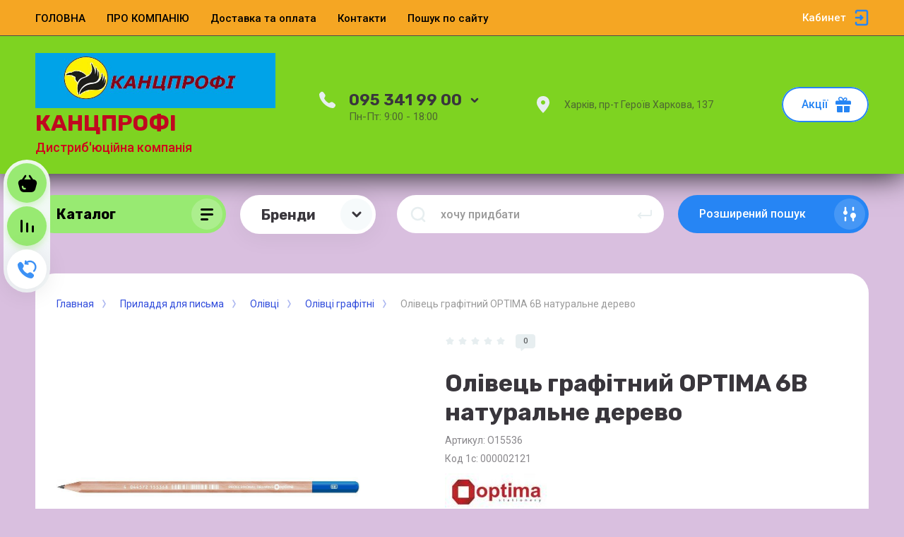

--- FILE ---
content_type: text/html; charset=utf-8
request_url: https://kancprofi.com.ua/magazin/product/1996885901
body_size: 41199
content:



			<!DOCTYPE html>
<html data-wf-page="5c3b598191db030be7577d33" data-wf-site="5c18c320997c256f5317756a" lang="ru">
<head>
<meta charset="utf-8">
<meta name="robots" content="all"/>
<title>Олівець графітний OPTIMA 6B натуральне дерево</title>

<meta content="Webflow" name="generator">
<meta name="description" content="Олівець графітний OPTIMA 6B натуральне дерево">
<meta name="keywords" content="Олівець графітний OPTIMA 6B натуральне дерево">
<meta name="SKYPE_TOOLBAR" content="SKYPE_TOOLBAR_PARSER_COMPATIBLE">
<meta name="viewport" content="width=device-width, initial-scale=1.0, maximum-scale=1.0, user-scalable=no">
<meta name="format-detection" content="telephone=no">
<meta http-equiv="x-rim-auto-match" content="none">

<link rel="preload" href="/g/libs/remodal/css/remodal.css" as="style" />
<link rel="stylesheet" href="/g/libs/remodal/css/remodal.css">

<link rel="preload" href="/g/libs/jquery/1.10.2/jquery.min.js" as="script" />
<script src="/g/libs/jquery/1.10.2/jquery.min.js"></script>

<!-- Common js -->
<link rel="preload" href="/g/css/styles_articles_tpl.css" as="style" />
<link rel="preload" href="/shared/highslide-4.1.13/highslide.min.css" as="style" />
<link rel="preload" href="/shared/highslide-4.1.13/highslide-full.packed.js" as="script" />
<link rel="preload" href="/shared/flowplayer/flowplayer-3.2.9.min.js" as="script" />
<link rel="preload" href="/shared/s3/css/calendar.css" as="style" />
<link rel="preload" href="/shared/s3/js/lang/ru.js" as="script" />
<link rel="preload" href="/shared/s3/js/cookie.js" as="script" />
<link rel="preload" href="/shared/s3/js/widgets.js?v=8" as="script" />
<link rel="preload" href="/shared/s3/js/calendar.packed.js" as="script" />
<link rel="preload" href="/g/basestyle/1.0.0/user/user.green.css" as="style" />
<link rel="preload" href="/g/basestyle/1.0.0/user/user.js" as="script" />
<link rel="preload" href="/t/images/__csspatch/1/patch.css" as="style" />
	<link rel="stylesheet" href="/g/css/styles_articles_tpl.css">
<link rel='stylesheet' type='text/css' href='/shared/highslide-4.1.13/highslide.min.css'/>
<script type='text/javascript' src='/shared/highslide-4.1.13/highslide-full.packed.js'></script>
<script type='text/javascript'>
hs.graphicsDir = '/shared/highslide-4.1.13/graphics/';
hs.outlineType = null;
hs.showCredits = false;
hs.lang={cssDirection:'ltr',loadingText:'Загрузка...',loadingTitle:'Кликните чтобы отменить',focusTitle:'Нажмите чтобы перенести вперёд',fullExpandTitle:'Увеличить',fullExpandText:'Полноэкранный',previousText:'Предыдущий',previousTitle:'Назад (стрелка влево)',nextText:'Далее',nextTitle:'Далее (стрелка вправо)',moveTitle:'Передвинуть',moveText:'Передвинуть',closeText:'Закрыть',closeTitle:'Закрыть (Esc)',resizeTitle:'Восстановить размер',playText:'Слайд-шоу',playTitle:'Слайд-шоу (пробел)',pauseText:'Пауза',pauseTitle:'Приостановить слайд-шоу (пробел)',number:'Изображение %1/%2',restoreTitle:'Нажмите чтобы посмотреть картинку, используйте мышь для перетаскивания. Используйте клавиши вперёд и назад'};</script>

<!-- 46b9544ffa2e5e73c3c971fe2ede35a5 -->
<script type='text/javascript' src='/shared/s3/js/lang/ru.js'></script>
<script type='text/javascript' src='/shared/s3/js/common.min.js'></script>
<link rel='stylesheet' type='text/css' href='/shared/s3/css/calendar.css' /><link rel="icon" href="/favicon.ico" type="image/x-icon">

<!--s3_require-->
<link rel="stylesheet" href="/g/basestyle/1.0.1/user/user.css" type="text/css"/>
<link rel="stylesheet" href="/g/basestyle/1.0.1/user/user.blue.css" type="text/css"/>
<script type="text/javascript" src="/g/basestyle/1.0.1/user/user.js" async></script>
<!--/s3_require-->

<link rel='stylesheet' type='text/css' href='/t/images/__csspatch/2/patch.css'/>
<!-- Common js -->

<link rel="preload" href="/g/shop2v2/default/css/theme.less.css" as="style" />
<link rel="preload" href="/g/printme.js" as="script" />
<link rel="preload" href="/g/shop2v2/default/js/tpl.js" as="script" />
<link rel="preload" href="/g/shop2v2/default/js/baron.min.js" as="script" />
<link rel="preload" href="/g/shop2v2/default/js/shop2.2.min.js" as="script" />
			
		
		
		
			<link rel="stylesheet" type="text/css" href="/g/shop2v2/default/css/theme.less.css">		
			<script type="text/javascript" src="/g/printme.js"></script>
		<script type="text/javascript" src="/g/shop2v2/default/js/tpl.js"></script>
		<script type="text/javascript" src="/g/shop2v2/default/js/baron.min.js"></script>
		
			<script type="text/javascript" src="/g/shop2v2/default/js/shop2.2.min.js"></script>
		
	<script type="text/javascript">shop2.init({"productRefs": {"1565111701":{"cml_tip_3068327224":{"175361501":["1996885901"]},"cml_polnoe_naimenovanie_2898163137":{"\u041e\u043b\u0456\u0432\u0435\u0446\u044c \u0433\u0440\u0430\u0444\u0456\u0442\u043d\u0438\u0439 OPTIMA 6\u0412 \u043d\u0430\u0442\u0443\u0440\u0430\u043b\u044c\u043d\u0435 \u0434\u0435\u0440\u0435\u0432\u043e Stock!":["1996885901"]},"cml_tipnomenklatury_227884271":{"\u0422\u043e\u0432\u0430\u0440":["1996885901"]},"cml_kod_1378315570":{"000002121":["1996885901"]},"cml_vid_3873454748":{"181573101":["1996885901"]},"cml_vidnomenklatury_3494576303":{"\u0422\u043e\u0432\u0430\u0440":["1996885901"]},"cml_ves_3809083606":[["1996885901"]],"cml_tverdost_grifel_1481201276":{"188642301":["1996885901"]}}},"apiHash": {"getPromoProducts":"dcf997d57108ec570f3b55840ea7f771","getSearchMatches":"1ede0ed556fc4bf1bfc40fc76c93bcdc","getFolderCustomFields":"7747afb4b7887f68cba4394c0bcb2645","getProductListItem":"eba60586674100160441e1e7e97de12a","cartAddItem":"f6db715085c8a696cb6ceff5472910fa","cartRemoveItem":"0e9e3fe2797b7b719c6dfd075c0e9823","cartUpdate":"638d055940a8038c784c757570d9288c","cartRemoveCoupon":"8ad106584c6f2a52f9250be4966007a9","cartAddCoupon":"c6d338bca7cdfb8094354f74e7bc17ca","deliveryCalc":"403664a3f3be023f906fd2015879c9c6","printOrder":"b56814ac4a47584d3d9594eca97ca374","cancelOrder":"1601c931c743a62398af2e326d7e7d23","cancelOrderNotify":"4dbf52af9a01c054176e123452f43000","repeatOrder":"ff404efc2b1de3fb61d23e8845075cac","paymentMethods":"b9562e3d57b2d62b154c4eb708014399","compare":"bd8ddd7fd67e4ec7407890c969b4fbbc"},"hash": null,"verId": 2097677,"mode": "product","step": "","uri": "/magazin","IMAGES_DIR": "/d/","my": {"show_sections":false,"lazy_load_subpages":false,"price_fa_rouble":false,"buy_alias":"\u0412 \u043a\u043e\u0440\u0437\u0438\u043d\u0443","buy_mod":true,"buy_kind":true,"on_shop2_btn":true,"new_alias":"New","special_alias":"Sale","gr_icons_on_phone":true,"filter_currency":"\u0433\u0440\u043d."},"shop2_cart_order_payments": 3,"cf_margin_price_enabled": 0,"maps_yandex_key":"","maps_google_key":""});</script>
<style type="text/css">.product-item-thumb {width: 400px;}.product-item-thumb .product-image, .product-item-simple .product-image {height: 400px;width: 400px;}.product-item-thumb .product-amount .amount-title {width: 304px;}.product-item-thumb .product-price {width: 350px;}.shop2-product .product-side-l {width: 250px;}.shop2-product .product-image {height: 250px;width: 250px;}.shop2-product .product-thumbnails li {width: 73px;height: 73px;}</style>


<!-- [if lt IE 9]>
<script src="https://cdnjs.cloudflare.com/ajax/libs/html5shiv/3.7.3/html5shiv.min.js" type="text/javascript"></script>
<![endif] -->

<!-- webflow -->

<script type="text/javascript">
    !function(o,c){var n=c.documentElement,t=" w-mod-";n.className+=t+"js",("ontouchstart"in o||o.DocumentTouch&&c instanceof DocumentTouch)&&(n.className+=t+"touch")}(window,document);
</script>

<!-- webflow -->


    			<link rel="preload" href="/t/v16170/images/theme1/theme.min.css" as="style" />
		<link rel="stylesheet" href="/t/v16170/images/theme1/theme.min.css">
	
	
<link rel="preload" href="/g/libs/nocopy/1.0.0/nocopy.for.all.js" as="script" />


<style>
    .lazy {
      background-image: none !important;
    }
</style>

<script>
    document.addEventListener("DOMContentLoaded", function() {
  var lazyloadImages;    

  if ("IntersectionObserver" in window) {
    lazyloadImages = document.querySelectorAll(".lazy");
    var imageObserver = new IntersectionObserver(function(entries, observer) {
      entries.forEach(function(entry) {
        if (entry.isIntersecting) {
          var image = entry.target;
          image.classList.remove("lazy");
          imageObserver.unobserve(image);
        }
      });
    });

    lazyloadImages.forEach(function(image) {
      imageObserver.observe(image);
    });
  } else {  
    var lazyloadThrottleTimeout;
    lazyloadImages = document.querySelectorAll(".lazy");
    
    function lazyload () {
      if(lazyloadThrottleTimeout) {
        clearTimeout(lazyloadThrottleTimeout);
      }    

      lazyloadThrottleTimeout = setTimeout(function() {
        var scrollTop = window.pageYOffset;
        lazyloadImages.forEach(function(img) {
            if(img.offsetTop < (window.innerHeight + scrollTop)) {
              img.src = img.dataset.src;
              img.classList.remove('lazy');
            }
        });
        if(lazyloadImages.length == 0) { 
          document.removeEventListener("scroll", lazyload);
          window.removeEventListener("resize", lazyload);
          window.removeEventListener("orientationChange", lazyload);
        }
      }, 20);
    }

    document.addEventListener("scroll", lazyload);
    window.addEventListener("resize", lazyload);
    window.addEventListener("orientationChange", lazyload);
  }
})
</script>



<script>
    document.addEventListener("DOMContentLoaded", function() {
  var lazyloadImages;    

  if ("IntersectionObserver" in window) {
    lazyloadImages = document.querySelectorAll(".lazy_img");
    var imageObserver = new IntersectionObserver(function(entries, observer) {
      entries.forEach(function(entry) {
        if (entry.isIntersecting) {
          var image = entry.target;
          image.src = image.dataset.src;
          image.classList.remove("lazy_img");
          imageObserver.unobserve(image);
        }
      });
    });

    lazyloadImages.forEach(function(image) {
      imageObserver.observe(image);
    });
  } else {  
    var lazyloadThrottleTimeout;
    lazyloadImages = document.querySelectorAll(".lazy_img");
    
    function lazyload () {
      if(lazyloadThrottleTimeout) {
        clearTimeout(lazyloadThrottleTimeout);
      }    

      lazyloadThrottleTimeout = setTimeout(function() {
        var scrollTop = window.pageYOffset;
        lazyloadImages.forEach(function(img) {
            if(img.offsetTop < (window.innerHeight + scrollTop)) {
              img.src = img.dataset.src;
              img.classList.remove('lazy_img');
            }
        });
        if(lazyloadImages.length == 0) { 
          document.removeEventListener("scroll", lazyload);
          window.removeEventListener("resize", lazyload);
          window.removeEventListener("orientationChange", lazyload);
        }
      }, 20);
    }

    document.addEventListener("scroll", lazyload);
    window.addEventListener("resize", lazyload);
    window.addEventListener("orientationChange", lazyload);
  }
})
</script>


</head>

<body class="body site">
<div class="site__wrapper has_icons_on_mobile">
	<div class="burger-block">
		<div class="burger-block__section">
			<div class="burger-close">&nbsp;</div>
			<div class="burger-block__menu">Меню</div>
			<div class="burger-cabinet">
				<a href="#login-form" class="top-pannel_cabinet left-pannel w-nav-link w--nav-link-open">Кабинет</a>
			</div>
			<div class="burger-folders">
				<div class="burger-title cat-title-text"><div class="burger-mob-title active">Каталог</div><div class="brands-mob-title">Бренди</div></div>
				<div class="burger-folders__body">
					<ul class="burger-folders__list menu-default">
											         					         					         					         					    					         					              					              					                   <li class="firstlevel sublevel">
											<a class=" cat-item_link hasArrow" href="/magazin/folder/бумажная-продукция">
																	                                <span class="cat-item__pic">
					                                						                                		<svg width="22" height="22" viewBox="0 0 22 22" fill="none" xmlns="http://www.w3.org/2000/svg">
															    <path opacity="0.9" d="M9.22528 0.0550785C9.72945 -0.129983 10.3083 0.166111 10.5137 0.721295V0.739808C11.6528 0.869351 12.7545 1.75764 13.24 3.07158C13.8749 4.82966 13.2213 6.66176 11.7648 7.19844C10.3083 7.71661 8.60907 6.73579 7.95552 4.97771C7.45135 3.57124 7.76879 2.12776 8.66509 1.332C8.51571 0.795317 8.73978 0.24014 9.22528 0.0550785ZM10.9619 10.2335C14.0242 8.01272 19.7008 10.5296 21.4374 12.8613C23.1553 15.1931 20.6718 16.9882 17.5908 19.2089C14.5097 21.4297 12.0262 23.2433 10.3083 20.9115C8.5904 18.5797 7.88083 12.4542 10.9619 10.2335ZM20.2984 4.60758C20.5598 6.4582 19.5328 8.12375 18.0016 8.34582C16.4704 8.5679 14.9952 7.25396 14.7338 5.40334C14.5097 3.81182 15.2567 2.33133 16.4517 1.83166C16.4517 1.81316 16.4517 1.79465 16.4517 1.77615C16.4331 1.18395 16.8625 0.68428 17.4041 0.68428C17.9456 0.665774 18.3937 1.14694 18.3937 1.73913C18.3937 1.79465 18.3937 1.85017 18.3751 1.88718C19.3461 2.31282 20.1116 3.33066 20.2984 4.60758ZM7.91817 10.0299C6.96585 11.2513 5.00518 11.3253 3.51134 10.1779C2.33494 9.28964 1.83077 7.92018 2.12954 6.7913C1.68139 6.42118 1.58802 5.81048 1.92414 5.40334C2.24158 4.99621 2.87646 4.9592 3.34328 5.29231C4.3703 4.75563 5.80812 4.90369 6.96585 5.79198C8.42234 6.90235 8.85182 8.82698 7.91817 10.0299ZM5.45334 12.2691C7.02187 13.287 7.6194 15.1376 6.77912 16.433C5.93883 17.7284 3.97817 17.9505 2.39096 16.9512C1.27058 16.2294 0.654373 15.0821 0.691719 14.0087C0.673046 14.0087 0.654372 13.9902 0.635699 13.9902C0.094182 13.7311 -0.148567 13.1204 0.0941817 12.6578C0.336931 12.1766 0.95314 12.01 1.49466 12.2691L1.51333 12.2876C2.52167 11.4549 4.10888 11.3993 5.45334 12.2691Z" fill="#39363C" />
															</svg>
					                                						                                </span>
				                                												<span>Паперова продукція</span>
											</a>
					              					         					         					         					         					    					         					              					                   					                        <ul>
					                            <li class="parentItem"><a href="/magazin/folder/бумажная-продукция"><span>Паперова продукція</span></a></li>
					                    						              					              					                   <li class=""><a href="/magazin/folder/92214901"><span>Папір ОФІСНИЙ</span></a>
					              					         					         					         					         					    					         					              					                   					                        </li>
					                        					                   					              					              					                   <li class=""><a href="/magazin/folder/847003261"><span>Папір для нотаток</span></a>
					              					         					         					         					         					    					         					              					                   					                        </li>
					                        					                   					              					              					                   <li class=""><a href="/magazin/folder/847003461"><span>Блокноти та Зошити</span></a>
					              					         					         					         					         					    					         					              					                   					                        </li>
					                        					                   					              					              					                   <li class=""><a href="/magazin/folder/847003661"><span>Папір спеціального призначення</span></a>
					              					         					         					         					         					    					         					              					                   					                        </li>
					                        					                   					              					              					                   <li class=""><a href="/magazin/folder/847003861"><span>Папір етикеточний</span></a>
					              					         					         					         					         					    					         					              					                   					                        </li>
					                        					                   					              					              					                   <li class="sublevel"><a class="hasArrow" href="/magazin/folder/847015861"><span>Щоденники та телефонні книги</span></a>
					              					         					         					         					         					    					         					              					                   					                        <ul>
					                            <li class="parentItem"><a href="/magazin/folder/847015861"><span>Щоденники та телефонні книги</span></a></li>
					                    						              					              					                   <li class=""><a href="/magazin/folder/847016061"><span>Щоденники недатовані</span></a>
					              					         					         					         					         					    					         					              					                   					                        </li>
					                        					                   					              					              					                   <li class=""><a href="/magazin/folder/847914661"><span>Щоденники датовані</span></a>
					              					         					         					         					         					    					         					              					                   					                        </li>
					                        					                   					              					              					                   <li class=""><a href="/magazin/folder/847016261"><span>Телефонні книги</span></a>
					              					         					         					         					         					    					         					              					                   					                        </li>
					                        					                             </ul></li>
					                        					                   					              					              					                   <li class=""><a href="/magazin/folder/847007261"><span>Канцелярські книги</span></a>
					              					         					         					         					         					    					         					              					                   					                        </li>
					                        					                   					              					              					                   <li class=""><a href="/magazin/folder/kalendar-nastennyj-nastolnyj-kupit-harkov"><span>Календари</span></a>
					              					         					         					         					         					    					         					              					                   					                        </li>
					                        					                   					              					              					                   <li class=""><a href="/magazin/folder/847004061"><span>КОНВЕРТИ поштові</span></a>
					              					         					         					         					         					    					         					              					                   					                        </li>
					                        					                   					              					              					                   <li class=""><a href="/magazin/folder/847012861"><span>Папір гофрований</span></a>
					              					         					         					         					         					    					         					              					                   					                        </li>
					                        					                   					              					              					                   <li class=""><a href="/magazin/folder/847013061"><span>Папір кольоровий та картон</span></a>
					              					         					         					         					         					    					         					              					                   					                        </li>
					                        					                   					              					              					                   <li class=""><a href="/magazin/folder/847014661"><span>Папір кольоровий для друку</span></a>
					              					         					         					         					         					    					         					              					                   					                        </li>
					                        					                   					              					              					                   <li class=""><a href="/magazin/folder/176024104"><span>Бланки</span></a>
					              					         					         					         					         					    					         					              					                   					                        </li>
					                        					                   					              					              					                   <li class=""><a href="/magazin/folder/847913261"><span>Фотопапір</span></a>
					              					         					         					         					         					    					         					              					                   					                        </li>
					                        					                   					              					              					                   <li class=""><a href="/magazin/folder/847012661"><span>Альбоми</span></a>
					              					         					         					         					         					    					         					              					                   					                        </li>
					                        					                             </ul></li>
					                        					                   					              					              					                   <li class="firstlevel sublevel">
											<a class=" cat-item_link hasArrow" href="/magazin/folder/принадлежности-для-письма">
																	                                <span class="cat-item__pic">
					                                						                                		<svg width="22" height="22" viewBox="0 0 22 22" fill="none" xmlns="http://www.w3.org/2000/svg">
															    <path opacity="0.9" d="M9.22528 0.0550785C9.72945 -0.129983 10.3083 0.166111 10.5137 0.721295V0.739808C11.6528 0.869351 12.7545 1.75764 13.24 3.07158C13.8749 4.82966 13.2213 6.66176 11.7648 7.19844C10.3083 7.71661 8.60907 6.73579 7.95552 4.97771C7.45135 3.57124 7.76879 2.12776 8.66509 1.332C8.51571 0.795317 8.73978 0.24014 9.22528 0.0550785ZM10.9619 10.2335C14.0242 8.01272 19.7008 10.5296 21.4374 12.8613C23.1553 15.1931 20.6718 16.9882 17.5908 19.2089C14.5097 21.4297 12.0262 23.2433 10.3083 20.9115C8.5904 18.5797 7.88083 12.4542 10.9619 10.2335ZM20.2984 4.60758C20.5598 6.4582 19.5328 8.12375 18.0016 8.34582C16.4704 8.5679 14.9952 7.25396 14.7338 5.40334C14.5097 3.81182 15.2567 2.33133 16.4517 1.83166C16.4517 1.81316 16.4517 1.79465 16.4517 1.77615C16.4331 1.18395 16.8625 0.68428 17.4041 0.68428C17.9456 0.665774 18.3937 1.14694 18.3937 1.73913C18.3937 1.79465 18.3937 1.85017 18.3751 1.88718C19.3461 2.31282 20.1116 3.33066 20.2984 4.60758ZM7.91817 10.0299C6.96585 11.2513 5.00518 11.3253 3.51134 10.1779C2.33494 9.28964 1.83077 7.92018 2.12954 6.7913C1.68139 6.42118 1.58802 5.81048 1.92414 5.40334C2.24158 4.99621 2.87646 4.9592 3.34328 5.29231C4.3703 4.75563 5.80812 4.90369 6.96585 5.79198C8.42234 6.90235 8.85182 8.82698 7.91817 10.0299ZM5.45334 12.2691C7.02187 13.287 7.6194 15.1376 6.77912 16.433C5.93883 17.7284 3.97817 17.9505 2.39096 16.9512C1.27058 16.2294 0.654373 15.0821 0.691719 14.0087C0.673046 14.0087 0.654372 13.9902 0.635699 13.9902C0.094182 13.7311 -0.148567 13.1204 0.0941817 12.6578C0.336931 12.1766 0.95314 12.01 1.49466 12.2691L1.51333 12.2876C2.52167 11.4549 4.10888 11.3993 5.45334 12.2691Z" fill="#39363C" />
															</svg>
					                                						                                </span>
				                                												<span>Приладдя для письма</span>
											</a>
					              					         					         					         					         					    					         					              					                   					                        <ul>
					                            <li class="parentItem"><a href="/magazin/folder/принадлежности-для-письма"><span>Приладдя для письма</span></a></li>
					                    						              					              					                   <li class="sublevel"><a class="hasArrow" href="/magazin/folder/847018461"><span>Олівці</span></a>
					              					         					         					         					         					    					         					              					                   					                        <ul>
					                            <li class="parentItem"><a href="/magazin/folder/847018461"><span>Олівці</span></a></li>
					                    						              					              					                   <li class=""><a href="/magazin/folder/847018661"><span>Олівці графітні</span></a>
					              					         					         					         					         					    					         					              					                   					                        </li>
					                        					                   					              					              					                   <li class=""><a href="/magazin/folder/847018861"><span>Олівці механічні</span></a>
					              					         					         					         					         					    					         					              					                   					                        </li>
					                        					                   					              					              					                   <li class=""><a href="/magazin/folder/847019061"><span>Грифелі для механічних олівців</span></a>
					              					         					         					         					         					    					         					              					                   					                        </li>
					                        					                             </ul></li>
					                        					                   					              					              					                   <li class=""><a href="/magazin/folder/847013261"><span>Олівці кольорові, крейда</span></a>
					              					         					         					         					         					    					         					              					                   					                        </li>
					                        					                   					              					              					                   <li class=""><a href="/magazin/folder/847004261"><span>Ластики</span></a>
					              					         					         					         					         					    					         					              					                   					                        </li>
					                        					                   					              					              					                   <li class=""><a href="/magazin/folder/847004461"><span>Лінійки</span></a>
					              					         					         					         					         					    					         					              					                   					                        </li>
					                        					                   					              					              					                   <li class="sublevel"><a class="hasArrow" href="/magazin/folder/847017461"><span>Маркери</span></a>
					              					         					         					         					         					    					         					              					                   					                        <ul>
					                            <li class="parentItem"><a href="/magazin/folder/847017461"><span>Маркери</span></a></li>
					                    						              					              					                   <li class=""><a href="/magazin/folder/847017661"><span>Маркери перманентні</span></a>
					              					         					         					         					         					    					         					              					                   					                        </li>
					                        					                   					              					              					                   <li class=""><a href="/magazin/folder/847017861"><span>Маркери текстові</span></a>
					              					         					         					         					         					    					         					              					                   					                        </li>
					                        					                   					              					              					                   <li class=""><a href="/magazin/folder/847018061"><span>Маркери для дошок та фліпчартів</span></a>
					              					         					         					         					         					    					         					              					                   					                        </li>
					                        					                   					              					              					                   <li class=""><a href="/magazin/folder/847018261"><span>Маркери спеціальні</span></a>
					              					         					         					         					         					    					         					              					                   					                        </li>
					                        					                             </ul></li>
					                        					                   					              					              					                   <li class="sublevel"><a class="hasArrow" href="/magazin/folder/847016461"><span>Ручки</span></a>
					              					         					         					         					         					    					         					              					                   					                        <ul>
					                            <li class="parentItem"><a href="/magazin/folder/847016461"><span>Ручки</span></a></li>
					                    						              					              					                   <li class=""><a href="/magazin/folder/847016661"><span>Ручки гелеві</span></a>
					              					         					         					         					         					    					         					              					                   					                        </li>
					                        					                   					              					              					                   <li class=""><a href="/magazin/folder/847016861"><span>Ручки кулькові</span></a>
					              					         					         					         					         					    					         					              					                   					                        </li>
					                        					                   					              					              					                   <li class=""><a href="/magazin/folder/847017061"><span>Ручки капилярные</span></a>
					              					         					         					         					         					    					         					              					                   					                        </li>
					                        					                   					              					              					                   <li class=""><a href="/magazin/folder/847914861"><span>Ручки подарункові</span></a>
					              					         					         					         					         					    					         					              					                   					                        </li>
					                        					                   					              					              					                   <li class=""><a href="/magazin/folder/847017261"><span>Стрижні для ручок, чорнила</span></a>
					              					         					         					         					         					    					         					              					                   					                        </li>
					                        					                             </ul></li>
					                        					                   					              					              					                   <li class=""><a href="/magazin/folder/847004661"><span>Стругачки</span></a>
					              					         					         					         					         					    					         					              					                   					                        </li>
					                        					                   					              					              					                   <li class=""><a href="/magazin/folder/847004861"><span>Циркулі</span></a>
					              					         					         					         					         					    					         					              					                   					                        </li>
					                        					                             </ul></li>
					                        					                   					              					              					                   <li class="firstlevel sublevel">
											<a class=" cat-item_link hasArrow" href="/magazin/folder/принадлежности-для-делопроизводства">
																	                                <span class="cat-item__pic">
					                                						                                		<svg width="22" height="22" viewBox="0 0 22 22" fill="none" xmlns="http://www.w3.org/2000/svg">
															    <path opacity="0.9" d="M9.22528 0.0550785C9.72945 -0.129983 10.3083 0.166111 10.5137 0.721295V0.739808C11.6528 0.869351 12.7545 1.75764 13.24 3.07158C13.8749 4.82966 13.2213 6.66176 11.7648 7.19844C10.3083 7.71661 8.60907 6.73579 7.95552 4.97771C7.45135 3.57124 7.76879 2.12776 8.66509 1.332C8.51571 0.795317 8.73978 0.24014 9.22528 0.0550785ZM10.9619 10.2335C14.0242 8.01272 19.7008 10.5296 21.4374 12.8613C23.1553 15.1931 20.6718 16.9882 17.5908 19.2089C14.5097 21.4297 12.0262 23.2433 10.3083 20.9115C8.5904 18.5797 7.88083 12.4542 10.9619 10.2335ZM20.2984 4.60758C20.5598 6.4582 19.5328 8.12375 18.0016 8.34582C16.4704 8.5679 14.9952 7.25396 14.7338 5.40334C14.5097 3.81182 15.2567 2.33133 16.4517 1.83166C16.4517 1.81316 16.4517 1.79465 16.4517 1.77615C16.4331 1.18395 16.8625 0.68428 17.4041 0.68428C17.9456 0.665774 18.3937 1.14694 18.3937 1.73913C18.3937 1.79465 18.3937 1.85017 18.3751 1.88718C19.3461 2.31282 20.1116 3.33066 20.2984 4.60758ZM7.91817 10.0299C6.96585 11.2513 5.00518 11.3253 3.51134 10.1779C2.33494 9.28964 1.83077 7.92018 2.12954 6.7913C1.68139 6.42118 1.58802 5.81048 1.92414 5.40334C2.24158 4.99621 2.87646 4.9592 3.34328 5.29231C4.3703 4.75563 5.80812 4.90369 6.96585 5.79198C8.42234 6.90235 8.85182 8.82698 7.91817 10.0299ZM5.45334 12.2691C7.02187 13.287 7.6194 15.1376 6.77912 16.433C5.93883 17.7284 3.97817 17.9505 2.39096 16.9512C1.27058 16.2294 0.654373 15.0821 0.691719 14.0087C0.673046 14.0087 0.654372 13.9902 0.635699 13.9902C0.094182 13.7311 -0.148567 13.1204 0.0941817 12.6578C0.336931 12.1766 0.95314 12.01 1.49466 12.2691L1.51333 12.2876C2.52167 11.4549 4.10888 11.3993 5.45334 12.2691Z" fill="#39363C" />
															</svg>
					                                						                                </span>
				                                												<span>Приладдя для діловодства</span>
											</a>
					              					         					         					         					         					    					         					              					                   					                        <ul>
					                            <li class="parentItem"><a href="/magazin/folder/принадлежности-для-делопроизводства"><span>Приладдя для діловодства</span></a></li>
					                    						              					              					                   <li class=""><a href="/magazin/folder/847005061"><span>Архівні бокси</span></a>
					              					         					         					         					         					    					         					              					                   					                        </li>
					                        					                   					              					              					                   <li class=""><a href="/magazin/folder/847005261"><span>Візитниці</span></a>
					              					         					         					         					         					    					         					              					                   					                        </li>
					                        					                   					              					              					                   <li class=""><a href="/magazin/folder/847005461"><span>Кліпборди (планшети)</span></a>
					              					         					         					         					         					    					         					              					                   					                        </li>
					                        					                   					              					              					                   <li class=""><a href="/magazin/folder/847005661"><span>Конверты на кнопке и молнии пластиковые</span></a>
					              					         					         					         					         					    					         					              					                   					                        </li>
					                        					                   					              					              					                   <li class=""><a href="/magazin/folder/847005861"><span>Папки адресні</span></a>
					              					         					         					         					         					    					         					              					                   					                        </li>
					                        					                   					              					              					                   <li class=""><a href="/magazin/folder/847006061"><span>Папки на кільцях пластикові</span></a>
					              					         					         					         					         					    					         					              					                   					                        </li>
					                        					                   					              					              					                   <li class=""><a href="/magazin/folder/847006261"><span>Папки на гумках, папки бокси</span></a>
					              					         					         					         					         					    					         					              					                   					                        </li>
					                        					                   					              					              					                   <li class=""><a href="/magazin/folder/847006461"><span>Папки з прижимом</span></a>
					              					         					         					         					         					    					         					              					                   					                        </li>
					                        					                   					              					              					                   <li class="sublevel"><a class="hasArrow" href="/magazin/folder/847019261"><span>Папки РЕЄСТРАТОРИ</span></a>
					              					         					         					         					         					    					         					              					                   					                        <ul>
					                            <li class="parentItem"><a href="/magazin/folder/847019261"><span>Папки РЕЄСТРАТОРИ</span></a></li>
					                    						              					              					                   <li class=""><a href="/magazin/folder/847019461"><span>Реєстратори з арковим механізмом</span></a>
					              					         					         					         					         					    					         					              					                   					                        </li>
					                        					                   					              					              					                   <li class=""><a href="/magazin/folder/847019661"><span>Реєстратори з кільцевим механізмом</span></a>
					              					         					         					         					         					    					         					              					                   					                        </li>
					                        					                   					              					              					                   <li class=""><a href="/magazin/folder/847019861"><span>Розділювачі</span></a>
					              					         					         					         					         					    					         					              					                   					                        </li>
					                        					                             </ul></li>
					                        					                   					              					              					                   <li class=""><a href="/magazin/folder/847006661"><span>Папки з файлами</span></a>
					              					         					         					         					         					    					         					              					                   					                        </li>
					                        					                   					              					              					                   <li class=""><a href="/magazin/folder/847006861"><span>Папки швидкозшивачі пластикові</span></a>
					              					         					         					         					         					    					         					              					                   					                        </li>
					                        					                   					              					              					                   <li class=""><a href="/magazin/folder/847007461"><span>Папки на зав'язках та швидкозшивачі</span></a>
					              					         					         					         					         					    					         					              					                   					                        </li>
					                        					                   					              					              					                   <li class=""><a href="/magazin/folder/847014861"><span>Портфелі та папки-картотеки</span></a>
					              					         					         					         					         					    					         					              					                   					                        </li>
					                        					                   					              					              					                   <li class=""><a href="/magazin/folder/847007061"><span>Куточки для документів</span></a>
					              					         					         					         					         					    					         					              					                   					                        </li>
					                        					                   					              					              					                   <li class="sublevel"><a class="hasArrow" href="/magazin/folder/847007661"><span>Файли та системи</span></a>
					              					         					         					         					         					    					         					              					                   					                        <ul>
					                            <li class="parentItem"><a href="/magazin/folder/847007661"><span>Файли та системи</span></a></li>
					                    						              					              					                   <li class=""><a href="/magazin/folder/847007861"><span>Файли для документів</span></a>
					              					         					         					         					         					    					         					              					                   					                        </li>
					                        					                             </ul></li>
					                        					                             </ul></li>
					                        					                   					              					              					                   <li class="firstlevel sublevel">
											<a class=" cat-item_link hasArrow" href="/magazin/folder/офисные-инструменты">
																	                                <span class="cat-item__pic">
					                                						                                		<svg width="22" height="22" viewBox="0 0 22 22" fill="none" xmlns="http://www.w3.org/2000/svg">
															    <path opacity="0.9" d="M9.22528 0.0550785C9.72945 -0.129983 10.3083 0.166111 10.5137 0.721295V0.739808C11.6528 0.869351 12.7545 1.75764 13.24 3.07158C13.8749 4.82966 13.2213 6.66176 11.7648 7.19844C10.3083 7.71661 8.60907 6.73579 7.95552 4.97771C7.45135 3.57124 7.76879 2.12776 8.66509 1.332C8.51571 0.795317 8.73978 0.24014 9.22528 0.0550785ZM10.9619 10.2335C14.0242 8.01272 19.7008 10.5296 21.4374 12.8613C23.1553 15.1931 20.6718 16.9882 17.5908 19.2089C14.5097 21.4297 12.0262 23.2433 10.3083 20.9115C8.5904 18.5797 7.88083 12.4542 10.9619 10.2335ZM20.2984 4.60758C20.5598 6.4582 19.5328 8.12375 18.0016 8.34582C16.4704 8.5679 14.9952 7.25396 14.7338 5.40334C14.5097 3.81182 15.2567 2.33133 16.4517 1.83166C16.4517 1.81316 16.4517 1.79465 16.4517 1.77615C16.4331 1.18395 16.8625 0.68428 17.4041 0.68428C17.9456 0.665774 18.3937 1.14694 18.3937 1.73913C18.3937 1.79465 18.3937 1.85017 18.3751 1.88718C19.3461 2.31282 20.1116 3.33066 20.2984 4.60758ZM7.91817 10.0299C6.96585 11.2513 5.00518 11.3253 3.51134 10.1779C2.33494 9.28964 1.83077 7.92018 2.12954 6.7913C1.68139 6.42118 1.58802 5.81048 1.92414 5.40334C2.24158 4.99621 2.87646 4.9592 3.34328 5.29231C4.3703 4.75563 5.80812 4.90369 6.96585 5.79198C8.42234 6.90235 8.85182 8.82698 7.91817 10.0299ZM5.45334 12.2691C7.02187 13.287 7.6194 15.1376 6.77912 16.433C5.93883 17.7284 3.97817 17.9505 2.39096 16.9512C1.27058 16.2294 0.654373 15.0821 0.691719 14.0087C0.673046 14.0087 0.654372 13.9902 0.635699 13.9902C0.094182 13.7311 -0.148567 13.1204 0.0941817 12.6578C0.336931 12.1766 0.95314 12.01 1.49466 12.2691L1.51333 12.2876C2.52167 11.4549 4.10888 11.3993 5.45334 12.2691Z" fill="#39363C" />
															</svg>
					                                						                                </span>
				                                												<span>ІНСТРУМЕНТИ для офісу</span>
											</a>
					              					         					         					         					         					    					         					              					                   					                        <ul>
					                            <li class="parentItem"><a href="/magazin/folder/офисные-инструменты"><span>ІНСТРУМЕНТИ для офісу</span></a></li>
					                    						              					              					                   <li class=""><a href="/magazin/folder/847008061"><span>Діркопробивачі</span></a>
					              					         					         					         					         					    					         					              					                   					                        </li>
					                        					                   					              					              					                   <li class="sublevel"><a class="hasArrow" href="/magazin/folder/847020061"><span>Клей</span></a>
					              					         					         					         					         					    					         					              					                   					                        <ul>
					                            <li class="parentItem"><a href="/magazin/folder/847020061"><span>Клей</span></a></li>
					                    						              					              					                   <li class=""><a href="/magazin/folder/847020261"><span>Клей-олівець</span></a>
					              					         					         					         					         					    					         					              					                   					                        </li>
					                        					                   					              					              					                   <li class=""><a href="/magazin/folder/847020461"><span>Клей ПВА</span></a>
					              					         					         					         					         					    					         					              					                   					                        </li>
					                        					                   					              					              					                   <li class=""><a href="/magazin/folder/847020661"><span>СПЕЦ  КЛЕЙ</span></a>
					              					         					         					         					         					    					         					              					                   					                        </li>
					                        					                             </ul></li>
					                        					                   					              					              					                   <li class="sublevel"><a class="hasArrow" href="/magazin/folder/847020861"><span>Коректори</span></a>
					              					         					         					         					         					    					         					              					                   					                        <ul>
					                            <li class="parentItem"><a href="/magazin/folder/847020861"><span>Коректори</span></a></li>
					                    						              					              					                   <li class=""><a href="/magazin/folder/847021061"><span>Коректор з пензликом</span></a>
					              					         					         					         					         					    					         					              					                   					                        </li>
					                        					                   					              					              					                   <li class=""><a href="/magazin/folder/847021261"><span>Коректор ручка</span></a>
					              					         					         					         					         					    					         					              					                   					                        </li>
					                        					                   					              					              					                   <li class=""><a href="/magazin/folder/847021461"><span>Коректор стрічковий</span></a>
					              					         					         					         					         					    					         					              					                   					                        </li>
					                        					                             </ul></li>
					                        					                   					              					              					                   <li class=""><a href="/magazin/folder/847008461"><span>Кнопки</span></a>
					              					         					         					         					         					    					         					              					                   					                        </li>
					                        					                   					              					              					                   <li class=""><a href="/magazin/folder/847008661"><span>ЛУПИ</span></a>
					              					         					         					         					         					    					         					              					                   					                        </li>
					                        					                   					              					              					                   <li class=""><a href="/magazin/folder/847008861"><span>Ножі та леза</span></a>
					              					         					         					         					         					    					         					              					                   					                        </li>
					                        					                   					              					              					                   <li class=""><a href="/magazin/folder/847009061"><span>Ножиці</span></a>
					              					         					         					         					         					    					         					              					                   					                        </li>
					                        					                   					              					              					                   <li class=""><a href="/magazin/folder/847009461"><span>Скоби для степлера</span></a>
					              					         					         					         					         					    					         					              					                   					                        </li>
					                        					                   					              					              					                   <li class=""><a href="/magazin/folder/847009661"><span>Скотч та диспенсери</span></a>
					              					         					         					         					         					    					         					              					                   					                        </li>
					                        					                   					              					              					                   <li class=""><a href="/magazin/folder/847009861"><span>Скріпки та скріпочниці</span></a>
					              					         					         					         					         					    					         					              					                   					                        </li>
					                        					                   					              					              					                   <li class=""><a href="/magazin/folder/847010061"><span>Степлери та дестеплери</span></a>
					              					         					         					         					         					    					         					              					                   					                        </li>
					                        					                   					              					              					                   <li class=""><a href="/magazin/folder/847008261"><span>Кошики</span></a>
					              					         					         					         					         					    					         					              					                   					                        </li>
					                        					                             </ul></li>
					                        					                   					              					              					                   <li class="firstlevel sublevel">
											<a class=" cat-item_link hasArrow" href="/magazin/folder/техника-для-офиса">
																	                                <span class="cat-item__pic">
					                                						                                		<svg width="22" height="22" viewBox="0 0 22 22" fill="none" xmlns="http://www.w3.org/2000/svg">
															    <path opacity="0.9" d="M9.22528 0.0550785C9.72945 -0.129983 10.3083 0.166111 10.5137 0.721295V0.739808C11.6528 0.869351 12.7545 1.75764 13.24 3.07158C13.8749 4.82966 13.2213 6.66176 11.7648 7.19844C10.3083 7.71661 8.60907 6.73579 7.95552 4.97771C7.45135 3.57124 7.76879 2.12776 8.66509 1.332C8.51571 0.795317 8.73978 0.24014 9.22528 0.0550785ZM10.9619 10.2335C14.0242 8.01272 19.7008 10.5296 21.4374 12.8613C23.1553 15.1931 20.6718 16.9882 17.5908 19.2089C14.5097 21.4297 12.0262 23.2433 10.3083 20.9115C8.5904 18.5797 7.88083 12.4542 10.9619 10.2335ZM20.2984 4.60758C20.5598 6.4582 19.5328 8.12375 18.0016 8.34582C16.4704 8.5679 14.9952 7.25396 14.7338 5.40334C14.5097 3.81182 15.2567 2.33133 16.4517 1.83166C16.4517 1.81316 16.4517 1.79465 16.4517 1.77615C16.4331 1.18395 16.8625 0.68428 17.4041 0.68428C17.9456 0.665774 18.3937 1.14694 18.3937 1.73913C18.3937 1.79465 18.3937 1.85017 18.3751 1.88718C19.3461 2.31282 20.1116 3.33066 20.2984 4.60758ZM7.91817 10.0299C6.96585 11.2513 5.00518 11.3253 3.51134 10.1779C2.33494 9.28964 1.83077 7.92018 2.12954 6.7913C1.68139 6.42118 1.58802 5.81048 1.92414 5.40334C2.24158 4.99621 2.87646 4.9592 3.34328 5.29231C4.3703 4.75563 5.80812 4.90369 6.96585 5.79198C8.42234 6.90235 8.85182 8.82698 7.91817 10.0299ZM5.45334 12.2691C7.02187 13.287 7.6194 15.1376 6.77912 16.433C5.93883 17.7284 3.97817 17.9505 2.39096 16.9512C1.27058 16.2294 0.654373 15.0821 0.691719 14.0087C0.673046 14.0087 0.654372 13.9902 0.635699 13.9902C0.094182 13.7311 -0.148567 13.1204 0.0941817 12.6578C0.336931 12.1766 0.95314 12.01 1.49466 12.2691L1.51333 12.2876C2.52167 11.4549 4.10888 11.3993 5.45334 12.2691Z" fill="#39363C" />
															</svg>
					                                						                                </span>
				                                												<span>Техніка для Офісу</span>
											</a>
					              					         					         					         					         					    					         					              					                   					                        <ul>
					                            <li class="parentItem"><a href="/magazin/folder/техника-для-офиса"><span>Техніка для Офісу</span></a></li>
					                    						              					              					                   <li class=""><a href="/magazin/folder/847010861"><span>Батарейки та акумулятори</span></a>
					              					         					         					         					         					    					         					              					                   					                        </li>
					                        					                   					              					              					                   <li class=""><a href="/magazin/folder/847011061"><span>Біндери та витратні матеріали</span></a>
					              					         					         					         					         					    					         					              					                   					                        </li>
					                        					                   					              					              					                   <li class=""><a href="/magazin/folder/847011261"><span>Калькулятори</span></a>
					              					         					         					         					         					    					         					              					                   					                        </li>
					                        					                   					              					              					                   <li class=""><a href="/magazin/folder/847913861"><span>Настінні годинники</span></a>
					              					         					         					         					         					    					         					              					                   					                        </li>
					                        					                   					              					              					                   <li class=""><a href="/magazin/folder/847011461"><span>Комп'ютерні аксесуари</span></a>
					              					         					         					         					         					    					         					              					                   					                        </li>
					                        					                   					              					              					                   <li class=""><a href="/magazin/folder/23925651"><span>Знищувачі документів</span></a>
					              					         					         					         					         					    					         					              					                   					                        </li>
					                        					                   					              					              					                   <li class=""><a href="/magazin/folder/23925851"><span>Резаки сабельные и роликовые</span></a>
					              					         					         					         					         					    					         					              					                   					                        </li>
					                        					                   					              					              					                   <li class=""><a href="/magazin/folder/847011661"><span>Ламінатори та витратні матеріали</span></a>
					              					         					         					         					         					    					         					              					                   					                        </li>
					                        					                             </ul></li>
					                        					                   					              					              					                   <li class="firstlevel sublevel">
											<a class=" cat-item_link hasArrow" href="/magazin/folder/канцелярские-мелочи">
																	                                <span class="cat-item__pic">
					                                						                                		<svg width="22" height="22" viewBox="0 0 22 22" fill="none" xmlns="http://www.w3.org/2000/svg">
															    <path opacity="0.9" d="M9.22528 0.0550785C9.72945 -0.129983 10.3083 0.166111 10.5137 0.721295V0.739808C11.6528 0.869351 12.7545 1.75764 13.24 3.07158C13.8749 4.82966 13.2213 6.66176 11.7648 7.19844C10.3083 7.71661 8.60907 6.73579 7.95552 4.97771C7.45135 3.57124 7.76879 2.12776 8.66509 1.332C8.51571 0.795317 8.73978 0.24014 9.22528 0.0550785ZM10.9619 10.2335C14.0242 8.01272 19.7008 10.5296 21.4374 12.8613C23.1553 15.1931 20.6718 16.9882 17.5908 19.2089C14.5097 21.4297 12.0262 23.2433 10.3083 20.9115C8.5904 18.5797 7.88083 12.4542 10.9619 10.2335ZM20.2984 4.60758C20.5598 6.4582 19.5328 8.12375 18.0016 8.34582C16.4704 8.5679 14.9952 7.25396 14.7338 5.40334C14.5097 3.81182 15.2567 2.33133 16.4517 1.83166C16.4517 1.81316 16.4517 1.79465 16.4517 1.77615C16.4331 1.18395 16.8625 0.68428 17.4041 0.68428C17.9456 0.665774 18.3937 1.14694 18.3937 1.73913C18.3937 1.79465 18.3937 1.85017 18.3751 1.88718C19.3461 2.31282 20.1116 3.33066 20.2984 4.60758ZM7.91817 10.0299C6.96585 11.2513 5.00518 11.3253 3.51134 10.1779C2.33494 9.28964 1.83077 7.92018 2.12954 6.7913C1.68139 6.42118 1.58802 5.81048 1.92414 5.40334C2.24158 4.99621 2.87646 4.9592 3.34328 5.29231C4.3703 4.75563 5.80812 4.90369 6.96585 5.79198C8.42234 6.90235 8.85182 8.82698 7.91817 10.0299ZM5.45334 12.2691C7.02187 13.287 7.6194 15.1376 6.77912 16.433C5.93883 17.7284 3.97817 17.9505 2.39096 16.9512C1.27058 16.2294 0.654373 15.0821 0.691719 14.0087C0.673046 14.0087 0.654372 13.9902 0.635699 13.9902C0.094182 13.7311 -0.148567 13.1204 0.0941817 12.6578C0.336931 12.1766 0.95314 12.01 1.49466 12.2691L1.51333 12.2876C2.52167 11.4549 4.10888 11.3993 5.45334 12.2691Z" fill="#39363C" />
															</svg>
					                                						                                </span>
				                                												<span>Канцелярські дрібниці</span>
											</a>
					              					         					         					         					         					    					         					              					                   					                        <ul>
					                            <li class="parentItem"><a href="/magazin/folder/канцелярские-мелочи"><span>Канцелярські дрібниці</span></a></li>
					                    						              					              					                   <li class=""><a href="/magazin/folder/847015461"><span>Бейджі та мотузки</span></a>
					              					         					         					         					         					    					         					              					                   					                        </li>
					                        					                   					              					              					                   <li class=""><a href="/magazin/folder/847009261"><span>Офісні дрібниці</span></a>
					              					         					         					         					         					    					         					              					                   					                        </li>
					                        					                   					              					              					                   <li class=""><a href="/magazin/folder/847015661"><span>Гумка для грошей</span></a>
					              					         					         					         					         					    					         					              					                   					                        </li>
					                        					                             </ul></li>
					                        					                   					              					              					                   <li class="firstlevel sublevel">
											<a class=" cat-item_link hasArrow" href="/magazin/folder/настольные-принадлежности">
																	                                <span class="cat-item__pic">
					                                						                                		<svg width="22" height="22" viewBox="0 0 22 22" fill="none" xmlns="http://www.w3.org/2000/svg">
															    <path opacity="0.9" d="M9.22528 0.0550785C9.72945 -0.129983 10.3083 0.166111 10.5137 0.721295V0.739808C11.6528 0.869351 12.7545 1.75764 13.24 3.07158C13.8749 4.82966 13.2213 6.66176 11.7648 7.19844C10.3083 7.71661 8.60907 6.73579 7.95552 4.97771C7.45135 3.57124 7.76879 2.12776 8.66509 1.332C8.51571 0.795317 8.73978 0.24014 9.22528 0.0550785ZM10.9619 10.2335C14.0242 8.01272 19.7008 10.5296 21.4374 12.8613C23.1553 15.1931 20.6718 16.9882 17.5908 19.2089C14.5097 21.4297 12.0262 23.2433 10.3083 20.9115C8.5904 18.5797 7.88083 12.4542 10.9619 10.2335ZM20.2984 4.60758C20.5598 6.4582 19.5328 8.12375 18.0016 8.34582C16.4704 8.5679 14.9952 7.25396 14.7338 5.40334C14.5097 3.81182 15.2567 2.33133 16.4517 1.83166C16.4517 1.81316 16.4517 1.79465 16.4517 1.77615C16.4331 1.18395 16.8625 0.68428 17.4041 0.68428C17.9456 0.665774 18.3937 1.14694 18.3937 1.73913C18.3937 1.79465 18.3937 1.85017 18.3751 1.88718C19.3461 2.31282 20.1116 3.33066 20.2984 4.60758ZM7.91817 10.0299C6.96585 11.2513 5.00518 11.3253 3.51134 10.1779C2.33494 9.28964 1.83077 7.92018 2.12954 6.7913C1.68139 6.42118 1.58802 5.81048 1.92414 5.40334C2.24158 4.99621 2.87646 4.9592 3.34328 5.29231C4.3703 4.75563 5.80812 4.90369 6.96585 5.79198C8.42234 6.90235 8.85182 8.82698 7.91817 10.0299ZM5.45334 12.2691C7.02187 13.287 7.6194 15.1376 6.77912 16.433C5.93883 17.7284 3.97817 17.9505 2.39096 16.9512C1.27058 16.2294 0.654373 15.0821 0.691719 14.0087C0.673046 14.0087 0.654372 13.9902 0.635699 13.9902C0.094182 13.7311 -0.148567 13.1204 0.0941817 12.6578C0.336931 12.1766 0.95314 12.01 1.49466 12.2691L1.51333 12.2876C2.52167 11.4549 4.10888 11.3993 5.45334 12.2691Z" fill="#39363C" />
															</svg>
					                                						                                </span>
				                                												<span>Настільне приладдя</span>
											</a>
					              					         					         					         					         					    					         					              					                   					                        <ul>
					                            <li class="parentItem"><a href="/magazin/folder/настольные-принадлежности"><span>Настільне приладдя</span></a></li>
					                    						              					              					                   <li class=""><a href="/magazin/folder/847913461"><span>Набори із наповненням</span></a>
					              					         					         					         					         					    					         					              					                   					                        </li>
					                        					                   					              					              					                   <li class=""><a href="/magazin/folder/847010661"><span>Підставки настільні пластикові</span></a>
					              					         					         					         					         					    					         					              					                   					                        </li>
					                        					                   					              					              					                   <li class=""><a href="/magazin/folder/847010461"><span>Підставки настільні металеві</span></a>
					              					         					         					         					         					    					         					              					                   					                        </li>
					                        					                   					              					              					                   <li class=""><a href="/magazin/folder/847010261"><span>Лотки для документів</span></a>
					              					         					         					         					         					    					         					              					                   					                        </li>
					                        					                   					              					              					                   <li class=""><a href="/magazin/folder/847913661"><span>Настільні покриття</span></a>
					              					         					         					         					         					    					         					              					                   					                        </li>
					                        					                   					              					              					                   <li class=""><a href="/magazin/folder/23925451"><span>Дерев'яні набори</span></a>
					              					         					         					         					         					    					         					              					                   					                        </li>
					                        					                   					              					              					                   <li class=""><a href="/magazin/folder/847011861"><span>Світильники настільні</span></a>
					              					         					         					         					         					    					         					              					                   					                        </li>
					                        					                             </ul></li>
					                        					                   					              					              					                   <li class="firstlevel sublevel">
											<a class=" cat-item_link hasArrow" href="/magazin/folder/презентационное-оборудование">
																	                                <span class="cat-item__pic">
					                                						                                		<svg width="22" height="22" viewBox="0 0 22 22" fill="none" xmlns="http://www.w3.org/2000/svg">
															    <path opacity="0.9" d="M9.22528 0.0550785C9.72945 -0.129983 10.3083 0.166111 10.5137 0.721295V0.739808C11.6528 0.869351 12.7545 1.75764 13.24 3.07158C13.8749 4.82966 13.2213 6.66176 11.7648 7.19844C10.3083 7.71661 8.60907 6.73579 7.95552 4.97771C7.45135 3.57124 7.76879 2.12776 8.66509 1.332C8.51571 0.795317 8.73978 0.24014 9.22528 0.0550785ZM10.9619 10.2335C14.0242 8.01272 19.7008 10.5296 21.4374 12.8613C23.1553 15.1931 20.6718 16.9882 17.5908 19.2089C14.5097 21.4297 12.0262 23.2433 10.3083 20.9115C8.5904 18.5797 7.88083 12.4542 10.9619 10.2335ZM20.2984 4.60758C20.5598 6.4582 19.5328 8.12375 18.0016 8.34582C16.4704 8.5679 14.9952 7.25396 14.7338 5.40334C14.5097 3.81182 15.2567 2.33133 16.4517 1.83166C16.4517 1.81316 16.4517 1.79465 16.4517 1.77615C16.4331 1.18395 16.8625 0.68428 17.4041 0.68428C17.9456 0.665774 18.3937 1.14694 18.3937 1.73913C18.3937 1.79465 18.3937 1.85017 18.3751 1.88718C19.3461 2.31282 20.1116 3.33066 20.2984 4.60758ZM7.91817 10.0299C6.96585 11.2513 5.00518 11.3253 3.51134 10.1779C2.33494 9.28964 1.83077 7.92018 2.12954 6.7913C1.68139 6.42118 1.58802 5.81048 1.92414 5.40334C2.24158 4.99621 2.87646 4.9592 3.34328 5.29231C4.3703 4.75563 5.80812 4.90369 6.96585 5.79198C8.42234 6.90235 8.85182 8.82698 7.91817 10.0299ZM5.45334 12.2691C7.02187 13.287 7.6194 15.1376 6.77912 16.433C5.93883 17.7284 3.97817 17.9505 2.39096 16.9512C1.27058 16.2294 0.654373 15.0821 0.691719 14.0087C0.673046 14.0087 0.654372 13.9902 0.635699 13.9902C0.094182 13.7311 -0.148567 13.1204 0.0941817 12.6578C0.336931 12.1766 0.95314 12.01 1.49466 12.2691L1.51333 12.2876C2.52167 11.4549 4.10888 11.3993 5.45334 12.2691Z" fill="#39363C" />
															</svg>
					                                						                                </span>
				                                												<span>Презентаційне обладнання</span>
											</a>
					              					         					         					         					         					    					         					              					                   					                        <ul>
					                            <li class="parentItem"><a href="/magazin/folder/презентационное-оборудование"><span>Презентаційне обладнання</span></a></li>
					                    						              					              					                   <li class=""><a href="/magazin/folder/847012061"><span>Аксесуари для дошок</span></a>
					              					         					         					         					         					    					         					              					                   					                        </li>
					                        					                   					              					              					                   <li class=""><a href="/magazin/folder/847914061"><span>Дошки та фліпчарти</span></a>
					              					         					         					         					         					    					         					              					                   					                        </li>
					                        					                   					              					              					                   <li class=""><a href="/magazin/folder/847914261"><span>Демосистеми</span></a>
					              					         					         					         					         					    					         					              					                   					                        </li>
					                        					                   					              					              					                   <li class=""><a href="/magazin/folder/847012461"><span>Тубуси</span></a>
					              					         					         					         					         					    					         					              					                   					                        </li>
					                        					                             </ul></li>
					                        					                   					              					              					                   <li class="firstlevel sublevel">
											<a class=" cat-item_link hasArrow" href="/magazin/folder/847021661">
																	                                <span class="cat-item__pic">
					                                						                                		<svg width="22" height="22" viewBox="0 0 22 22" fill="none" xmlns="http://www.w3.org/2000/svg">
															    <path opacity="0.9" d="M9.22528 0.0550785C9.72945 -0.129983 10.3083 0.166111 10.5137 0.721295V0.739808C11.6528 0.869351 12.7545 1.75764 13.24 3.07158C13.8749 4.82966 13.2213 6.66176 11.7648 7.19844C10.3083 7.71661 8.60907 6.73579 7.95552 4.97771C7.45135 3.57124 7.76879 2.12776 8.66509 1.332C8.51571 0.795317 8.73978 0.24014 9.22528 0.0550785ZM10.9619 10.2335C14.0242 8.01272 19.7008 10.5296 21.4374 12.8613C23.1553 15.1931 20.6718 16.9882 17.5908 19.2089C14.5097 21.4297 12.0262 23.2433 10.3083 20.9115C8.5904 18.5797 7.88083 12.4542 10.9619 10.2335ZM20.2984 4.60758C20.5598 6.4582 19.5328 8.12375 18.0016 8.34582C16.4704 8.5679 14.9952 7.25396 14.7338 5.40334C14.5097 3.81182 15.2567 2.33133 16.4517 1.83166C16.4517 1.81316 16.4517 1.79465 16.4517 1.77615C16.4331 1.18395 16.8625 0.68428 17.4041 0.68428C17.9456 0.665774 18.3937 1.14694 18.3937 1.73913C18.3937 1.79465 18.3937 1.85017 18.3751 1.88718C19.3461 2.31282 20.1116 3.33066 20.2984 4.60758ZM7.91817 10.0299C6.96585 11.2513 5.00518 11.3253 3.51134 10.1779C2.33494 9.28964 1.83077 7.92018 2.12954 6.7913C1.68139 6.42118 1.58802 5.81048 1.92414 5.40334C2.24158 4.99621 2.87646 4.9592 3.34328 5.29231C4.3703 4.75563 5.80812 4.90369 6.96585 5.79198C8.42234 6.90235 8.85182 8.82698 7.91817 10.0299ZM5.45334 12.2691C7.02187 13.287 7.6194 15.1376 6.77912 16.433C5.93883 17.7284 3.97817 17.9505 2.39096 16.9512C1.27058 16.2294 0.654373 15.0821 0.691719 14.0087C0.673046 14.0087 0.654372 13.9902 0.635699 13.9902C0.094182 13.7311 -0.148567 13.1204 0.0941817 12.6578C0.336931 12.1766 0.95314 12.01 1.49466 12.2691L1.51333 12.2876C2.52167 11.4549 4.10888 11.3993 5.45334 12.2691Z" fill="#39363C" />
															</svg>
					                                						                                </span>
				                                												<span>Штемпельна продукція</span>
											</a>
					              					         					         					         					         					    					         					              					                   					                        <ul>
					                            <li class="parentItem"><a href="/magazin/folder/847021661"><span>Штемпельна продукція</span></a></li>
					                    						              					              					                   <li class=""><a href="/magazin/folder/847021861"><span>Датери</span></a>
					              					         					         					         					         					    					         					              					                   					                        </li>
					                        					                   					              					              					                   <li class=""><a href="/magazin/folder/847022061"><span>Нумератори</span></a>
					              					         					         					         					         					    					         					              					                   					                        </li>
					                        					                   					              					              					                   <li class=""><a href="/magazin/folder/847022261"><span>Оснащення для печатки</span></a>
					              					         					         					         					         					    					         					              					                   					                        </li>
					                        					                   					              					              					                   <li class=""><a href="/magazin/folder/847022461"><span>Самонабірні штампи</span></a>
					              					         					         					         					         					    					         					              					                   					                        </li>
					                        					                   					              					              					                   <li class=""><a href="/magazin/folder/847022661"><span>Фарба штемпельна</span></a>
					              					         					         					         					         					    					         					              					                   					                        </li>
					                        					                   					              					              					                   <li class=""><a href="/magazin/folder/847022861"><span>Штампи з термінами</span></a>
					              					         					         					         					         					    					         					              					                   					                        </li>
					                        					                   					              					              					                   <li class=""><a href="/magazin/folder/847023061"><span>Футляри для оснасток</span></a>
					              					         					         					         					         					    					         					              					                   					                        </li>
					                        					                   					              					              					                   <li class=""><a href="/magazin/folder/847023261"><span>Подушки штемпельні</span></a>
					              					         					         					         					         					    					         					              					                   					                        </li>
					                        					                             </ul></li>
					                        					                   					              					              					                   <li class="firstlevel">
											<a class=" cat-item_link" href="/rukzaki-i-penal">
																	                                <span class="cat-item__pic">
					                                						                                		<svg width="22" height="22" viewBox="0 0 22 22" fill="none" xmlns="http://www.w3.org/2000/svg">
															    <path opacity="0.9" d="M9.22528 0.0550785C9.72945 -0.129983 10.3083 0.166111 10.5137 0.721295V0.739808C11.6528 0.869351 12.7545 1.75764 13.24 3.07158C13.8749 4.82966 13.2213 6.66176 11.7648 7.19844C10.3083 7.71661 8.60907 6.73579 7.95552 4.97771C7.45135 3.57124 7.76879 2.12776 8.66509 1.332C8.51571 0.795317 8.73978 0.24014 9.22528 0.0550785ZM10.9619 10.2335C14.0242 8.01272 19.7008 10.5296 21.4374 12.8613C23.1553 15.1931 20.6718 16.9882 17.5908 19.2089C14.5097 21.4297 12.0262 23.2433 10.3083 20.9115C8.5904 18.5797 7.88083 12.4542 10.9619 10.2335ZM20.2984 4.60758C20.5598 6.4582 19.5328 8.12375 18.0016 8.34582C16.4704 8.5679 14.9952 7.25396 14.7338 5.40334C14.5097 3.81182 15.2567 2.33133 16.4517 1.83166C16.4517 1.81316 16.4517 1.79465 16.4517 1.77615C16.4331 1.18395 16.8625 0.68428 17.4041 0.68428C17.9456 0.665774 18.3937 1.14694 18.3937 1.73913C18.3937 1.79465 18.3937 1.85017 18.3751 1.88718C19.3461 2.31282 20.1116 3.33066 20.2984 4.60758ZM7.91817 10.0299C6.96585 11.2513 5.00518 11.3253 3.51134 10.1779C2.33494 9.28964 1.83077 7.92018 2.12954 6.7913C1.68139 6.42118 1.58802 5.81048 1.92414 5.40334C2.24158 4.99621 2.87646 4.9592 3.34328 5.29231C4.3703 4.75563 5.80812 4.90369 6.96585 5.79198C8.42234 6.90235 8.85182 8.82698 7.91817 10.0299ZM5.45334 12.2691C7.02187 13.287 7.6194 15.1376 6.77912 16.433C5.93883 17.7284 3.97817 17.9505 2.39096 16.9512C1.27058 16.2294 0.654373 15.0821 0.691719 14.0087C0.673046 14.0087 0.654372 13.9902 0.635699 13.9902C0.094182 13.7311 -0.148567 13.1204 0.0941817 12.6578C0.336931 12.1766 0.95314 12.01 1.49466 12.2691L1.51333 12.2876C2.52167 11.4549 4.10888 11.3993 5.45334 12.2691Z" fill="#39363C" />
															</svg>
					                                						                                </span>
				                                												<span>Рюкзаки</span>
											</a>
					              					         					         					         					         					    					         					              					                   					                        </li>
					                        					                   					              					              					                   <li class="firstlevel sublevel">
											<a class=" cat-item_link hasArrow" href="/magazin/folder/творчество-и-хобби">
																	                                <span class="cat-item__pic">
					                                						                                		<svg width="22" height="22" viewBox="0 0 22 22" fill="none" xmlns="http://www.w3.org/2000/svg">
															    <path opacity="0.9" d="M9.22528 0.0550785C9.72945 -0.129983 10.3083 0.166111 10.5137 0.721295V0.739808C11.6528 0.869351 12.7545 1.75764 13.24 3.07158C13.8749 4.82966 13.2213 6.66176 11.7648 7.19844C10.3083 7.71661 8.60907 6.73579 7.95552 4.97771C7.45135 3.57124 7.76879 2.12776 8.66509 1.332C8.51571 0.795317 8.73978 0.24014 9.22528 0.0550785ZM10.9619 10.2335C14.0242 8.01272 19.7008 10.5296 21.4374 12.8613C23.1553 15.1931 20.6718 16.9882 17.5908 19.2089C14.5097 21.4297 12.0262 23.2433 10.3083 20.9115C8.5904 18.5797 7.88083 12.4542 10.9619 10.2335ZM20.2984 4.60758C20.5598 6.4582 19.5328 8.12375 18.0016 8.34582C16.4704 8.5679 14.9952 7.25396 14.7338 5.40334C14.5097 3.81182 15.2567 2.33133 16.4517 1.83166C16.4517 1.81316 16.4517 1.79465 16.4517 1.77615C16.4331 1.18395 16.8625 0.68428 17.4041 0.68428C17.9456 0.665774 18.3937 1.14694 18.3937 1.73913C18.3937 1.79465 18.3937 1.85017 18.3751 1.88718C19.3461 2.31282 20.1116 3.33066 20.2984 4.60758ZM7.91817 10.0299C6.96585 11.2513 5.00518 11.3253 3.51134 10.1779C2.33494 9.28964 1.83077 7.92018 2.12954 6.7913C1.68139 6.42118 1.58802 5.81048 1.92414 5.40334C2.24158 4.99621 2.87646 4.9592 3.34328 5.29231C4.3703 4.75563 5.80812 4.90369 6.96585 5.79198C8.42234 6.90235 8.85182 8.82698 7.91817 10.0299ZM5.45334 12.2691C7.02187 13.287 7.6194 15.1376 6.77912 16.433C5.93883 17.7284 3.97817 17.9505 2.39096 16.9512C1.27058 16.2294 0.654373 15.0821 0.691719 14.0087C0.673046 14.0087 0.654372 13.9902 0.635699 13.9902C0.094182 13.7311 -0.148567 13.1204 0.0941817 12.6578C0.336931 12.1766 0.95314 12.01 1.49466 12.2691L1.51333 12.2876C2.52167 11.4549 4.10888 11.3993 5.45334 12.2691Z" fill="#39363C" />
															</svg>
					                                						                                </span>
				                                												<span>Творчість та Хобі</span>
											</a>
					              					         					         					         					         					    					         					              					                   					                        <ul>
					                            <li class="parentItem"><a href="/magazin/folder/творчество-и-хобби"><span>Творчість та Хобі</span></a></li>
					                    						              					              					                   <li class=""><a href="/magazin/folder/847013661"><span>Фарби та палітри</span></a>
					              					         					         					         					         					    					         					              					                   					                        </li>
					                        					                   					              					              					                   <li class=""><a href="/magazin/folder/847013461"><span>Пензлики</span></a>
					              					         					         					         					         					    					         					              					                   					                        </li>
					                        					                   					              					              					                   <li class=""><a href="/magazin/folder/847013861"><span>Набори для творчості</span></a>
					              					         					         					         					         					    					         					              					                   					                        </li>
					                        					                   					              					              					                   <li class=""><a href="/magazin/folder/847014061"><span>Пластилін та Дошки</span></a>
					              					         					         					         					         					    					         					              					                   					                        </li>
					                        					                   					              					              					                   <li class=""><a href="/magazin/folder/847014461"><span>Фломастери</span></a>
					              					         					         					         					         					    					         					              					                   					                        </li>
					                        					                             </ul></li>
					                        					                   					              					              					                   <li class="firstlevel sublevel">
											<a class=" cat-item_link hasArrow" href="/magazin/folder/-хозяйственные-мелочи">
																	                                <span class="cat-item__pic">
					                                						                                		<svg width="22" height="22" viewBox="0 0 22 22" fill="none" xmlns="http://www.w3.org/2000/svg">
															    <path opacity="0.9" d="M9.22528 0.0550785C9.72945 -0.129983 10.3083 0.166111 10.5137 0.721295V0.739808C11.6528 0.869351 12.7545 1.75764 13.24 3.07158C13.8749 4.82966 13.2213 6.66176 11.7648 7.19844C10.3083 7.71661 8.60907 6.73579 7.95552 4.97771C7.45135 3.57124 7.76879 2.12776 8.66509 1.332C8.51571 0.795317 8.73978 0.24014 9.22528 0.0550785ZM10.9619 10.2335C14.0242 8.01272 19.7008 10.5296 21.4374 12.8613C23.1553 15.1931 20.6718 16.9882 17.5908 19.2089C14.5097 21.4297 12.0262 23.2433 10.3083 20.9115C8.5904 18.5797 7.88083 12.4542 10.9619 10.2335ZM20.2984 4.60758C20.5598 6.4582 19.5328 8.12375 18.0016 8.34582C16.4704 8.5679 14.9952 7.25396 14.7338 5.40334C14.5097 3.81182 15.2567 2.33133 16.4517 1.83166C16.4517 1.81316 16.4517 1.79465 16.4517 1.77615C16.4331 1.18395 16.8625 0.68428 17.4041 0.68428C17.9456 0.665774 18.3937 1.14694 18.3937 1.73913C18.3937 1.79465 18.3937 1.85017 18.3751 1.88718C19.3461 2.31282 20.1116 3.33066 20.2984 4.60758ZM7.91817 10.0299C6.96585 11.2513 5.00518 11.3253 3.51134 10.1779C2.33494 9.28964 1.83077 7.92018 2.12954 6.7913C1.68139 6.42118 1.58802 5.81048 1.92414 5.40334C2.24158 4.99621 2.87646 4.9592 3.34328 5.29231C4.3703 4.75563 5.80812 4.90369 6.96585 5.79198C8.42234 6.90235 8.85182 8.82698 7.91817 10.0299ZM5.45334 12.2691C7.02187 13.287 7.6194 15.1376 6.77912 16.433C5.93883 17.7284 3.97817 17.9505 2.39096 16.9512C1.27058 16.2294 0.654373 15.0821 0.691719 14.0087C0.673046 14.0087 0.654372 13.9902 0.635699 13.9902C0.094182 13.7311 -0.148567 13.1204 0.0941817 12.6578C0.336931 12.1766 0.95314 12.01 1.49466 12.2691L1.51333 12.2876C2.52167 11.4549 4.10888 11.3993 5.45334 12.2691Z" fill="#39363C" />
															</svg>
					                                						                                </span>
				                                												<span>Господарські дрібниці</span>
											</a>
					              					         					         					         					         					    					         					              					                   					                        <ul>
					                            <li class="parentItem"><a href="/magazin/folder/-хозяйственные-мелочи"><span>Господарські дрібниці</span></a></li>
					                    						              					              					                   <li class=""><a href="/magazin/folder/2352301"><span>Миючі та чистячі засоби</span></a>
					              					         					         					         					         					    					         					              					                   					                        </li>
					                        					                   					              					              					                   <li class=""><a href="/magazin/folder/9920101"><span>Дезінфекція та захист</span></a>
					              					         					         					         					         					    					         					              					                   					                        </li>
					                        					                   					              					              					                   <li class=""><a href="/magazin/folder/9920301"><span>Освіжувачі повітря</span></a>
					              					         					         					         					         					    					         					              					                   					                        </li>
					                        					                   					              					              					                   <li class=""><a href="/magazin/folder/51745501"><span>Бритва та Запальничка</span></a>
					              					         					         					         					         					    					         					              					                   					                        </li>
					                        					                   					              					              					                   <li class=""><a href="/magazin/folder/51752501"><span>Пакети Рукавички Серветки</span></a>
					              					         					         					         					         					    					         					              					                   					                        </li>
					                        					                   					              					              					                   <li class=""><a href="/magazin/folder/118433701"><span>Серветки паперові та туалетний папір</span></a>
					              					         					         					         					         					    					         					              					                   					                        </li>
					                        					                   					              					              					                   <li class=""><a href="/magazin/folder/172426701"><span>Інструменти для прибирання</span></a>
					              					         					         					         					         					    					         					              					                   					                        </li>
					                        					                             </ul></li>
					                        					                   					              					              					                   <li class="firstlevel">
											<a class=" cat-item_link" href="/magazin/folder/847914461">
																	                                <span class="cat-item__pic">
					                                						                                		<svg width="22" height="22" viewBox="0 0 22 22" fill="none" xmlns="http://www.w3.org/2000/svg">
															    <path opacity="0.9" d="M9.22528 0.0550785C9.72945 -0.129983 10.3083 0.166111 10.5137 0.721295V0.739808C11.6528 0.869351 12.7545 1.75764 13.24 3.07158C13.8749 4.82966 13.2213 6.66176 11.7648 7.19844C10.3083 7.71661 8.60907 6.73579 7.95552 4.97771C7.45135 3.57124 7.76879 2.12776 8.66509 1.332C8.51571 0.795317 8.73978 0.24014 9.22528 0.0550785ZM10.9619 10.2335C14.0242 8.01272 19.7008 10.5296 21.4374 12.8613C23.1553 15.1931 20.6718 16.9882 17.5908 19.2089C14.5097 21.4297 12.0262 23.2433 10.3083 20.9115C8.5904 18.5797 7.88083 12.4542 10.9619 10.2335ZM20.2984 4.60758C20.5598 6.4582 19.5328 8.12375 18.0016 8.34582C16.4704 8.5679 14.9952 7.25396 14.7338 5.40334C14.5097 3.81182 15.2567 2.33133 16.4517 1.83166C16.4517 1.81316 16.4517 1.79465 16.4517 1.77615C16.4331 1.18395 16.8625 0.68428 17.4041 0.68428C17.9456 0.665774 18.3937 1.14694 18.3937 1.73913C18.3937 1.79465 18.3937 1.85017 18.3751 1.88718C19.3461 2.31282 20.1116 3.33066 20.2984 4.60758ZM7.91817 10.0299C6.96585 11.2513 5.00518 11.3253 3.51134 10.1779C2.33494 9.28964 1.83077 7.92018 2.12954 6.7913C1.68139 6.42118 1.58802 5.81048 1.92414 5.40334C2.24158 4.99621 2.87646 4.9592 3.34328 5.29231C4.3703 4.75563 5.80812 4.90369 6.96585 5.79198C8.42234 6.90235 8.85182 8.82698 7.91817 10.0299ZM5.45334 12.2691C7.02187 13.287 7.6194 15.1376 6.77912 16.433C5.93883 17.7284 3.97817 17.9505 2.39096 16.9512C1.27058 16.2294 0.654373 15.0821 0.691719 14.0087C0.673046 14.0087 0.654372 13.9902 0.635699 13.9902C0.094182 13.7311 -0.148567 13.1204 0.0941817 12.6578C0.336931 12.1766 0.95314 12.01 1.49466 12.2691L1.51333 12.2876C2.52167 11.4549 4.10888 11.3993 5.45334 12.2691Z" fill="#39363C" />
															</svg>
					                                						                                </span>
				                                												<span>Сувеніри</span>
											</a>
					              					         					         					         					         					    					         					              					                   					                        </li>
					                        					                   					              					              					                   <li class="firstlevel sublevel">
											<a class=" cat-item_link hasArrow" href="/magazin/folder/82985502">
																	                                <span class="cat-item__pic">
					                                						                                		<svg width="22" height="22" viewBox="0 0 22 22" fill="none" xmlns="http://www.w3.org/2000/svg">
															    <path opacity="0.9" d="M9.22528 0.0550785C9.72945 -0.129983 10.3083 0.166111 10.5137 0.721295V0.739808C11.6528 0.869351 12.7545 1.75764 13.24 3.07158C13.8749 4.82966 13.2213 6.66176 11.7648 7.19844C10.3083 7.71661 8.60907 6.73579 7.95552 4.97771C7.45135 3.57124 7.76879 2.12776 8.66509 1.332C8.51571 0.795317 8.73978 0.24014 9.22528 0.0550785ZM10.9619 10.2335C14.0242 8.01272 19.7008 10.5296 21.4374 12.8613C23.1553 15.1931 20.6718 16.9882 17.5908 19.2089C14.5097 21.4297 12.0262 23.2433 10.3083 20.9115C8.5904 18.5797 7.88083 12.4542 10.9619 10.2335ZM20.2984 4.60758C20.5598 6.4582 19.5328 8.12375 18.0016 8.34582C16.4704 8.5679 14.9952 7.25396 14.7338 5.40334C14.5097 3.81182 15.2567 2.33133 16.4517 1.83166C16.4517 1.81316 16.4517 1.79465 16.4517 1.77615C16.4331 1.18395 16.8625 0.68428 17.4041 0.68428C17.9456 0.665774 18.3937 1.14694 18.3937 1.73913C18.3937 1.79465 18.3937 1.85017 18.3751 1.88718C19.3461 2.31282 20.1116 3.33066 20.2984 4.60758ZM7.91817 10.0299C6.96585 11.2513 5.00518 11.3253 3.51134 10.1779C2.33494 9.28964 1.83077 7.92018 2.12954 6.7913C1.68139 6.42118 1.58802 5.81048 1.92414 5.40334C2.24158 4.99621 2.87646 4.9592 3.34328 5.29231C4.3703 4.75563 5.80812 4.90369 6.96585 5.79198C8.42234 6.90235 8.85182 8.82698 7.91817 10.0299ZM5.45334 12.2691C7.02187 13.287 7.6194 15.1376 6.77912 16.433C5.93883 17.7284 3.97817 17.9505 2.39096 16.9512C1.27058 16.2294 0.654373 15.0821 0.691719 14.0087C0.673046 14.0087 0.654372 13.9902 0.635699 13.9902C0.094182 13.7311 -0.148567 13.1204 0.0941817 12.6578C0.336931 12.1766 0.95314 12.01 1.49466 12.2691L1.51333 12.2876C2.52167 11.4549 4.10888 11.3993 5.45334 12.2691Z" fill="#39363C" />
															</svg>
					                                						                                </span>
				                                												<span>ПРОДУКТИ ХАРЧУВАННЯ</span>
											</a>
					              					         					         					         					         					    					         					              					                   					                        <ul>
					                            <li class="parentItem"><a href="/magazin/folder/82985502"><span>ПРОДУКТИ ХАРЧУВАННЯ</span></a></li>
					                    						              					              					                   <li class=""><a href="/magazin/folder/82985702"><span>Чай зеленый</span></a>
					              					         					         					         					         					    					         					              					                   					                        </li>
					                        					                   					              					              					                   <li class=""><a href="/magazin/folder/82985902"><span>Чай черный</span></a>
					              					         					         					         					         					    					         					              					                   					                        </li>
					                        					                   					              					              					                   <li class=""><a href="/magazin/folder/82986102"><span>Чай травяной, фруктовый</span></a>
					              					         					         					         					         					    					         					              					                   					                        </li>
					                        					                   					              					              					                   <li class=""><a href="/magazin/folder/82986302"><span>Чай улун</span></a>
					              					         					         					         					         					    					         					              					                   					                        </li>
					                        					                   					              					              					                   <li class=""><a href="/magazin/folder/102646104"><span>Чай матча</span></a>
					              					         					         					         					         					    					         					              					                   					                        </li>
					                        					                   					              					              					                   <li class=""><a href="/magazin/folder/102646304"><span>Чай желтый</span></a>
					              					         					         					         					         					    					         					              					                   					                        </li>
					                        					                   					              					              					                   <li class=""><a href="/magazin/folder/102646504"><span>Чай Пу-Эр</span></a>
					              					         					         					         					         					    					         					              					                   					                        </li>
					                        					                   					              					              					                   <li class=""><a href="/magazin/folder/102646704"><span>Чай белый</span></a>
					              					         					         					         					         					    					         					              					                   					                        </li>
					                        					                   					              					              					                   <li class=""><a href="/magazin/folder/160407904"><span>Упаковка</span></a>
					              					         					         					         					         					    					    					         </li></ul>
					    					    </li>
					</ul>
				</div>
			</div>
			
		</div>
	</div>
	
	<div class="mobile-menu">
		<div class="mobile-menu__inner">
			<div class="mobile-menu__back">&nbsp;</div>
			<div class="mobile-menu__title">Меню</div>
			<div class="burger-navigation">
								    <ul class="burger-navigation__list menu-default">
										              				              				                   <li class="firstlevel sublevel"><a class="hasArrow" href="/"><span>ГОЛОВНА</span></a>
				              					         					         					         					    				              				                   				                        </li>
				                        				                   				              				              				                   <li class="firstlevel"><a href="/o-kompanii"><span>ПРО КОМПАНІЮ</span></a>
				              					         					         					         					    				              				                   				                        </li>
				                        				                   				              				              				                   <li class="firstlevel"><a href="/dostavka-i-oplata"><span>Доставка та оплата</span></a>
				              					         					         					         					    				              				                   				                        </li>
				                        				                   				              				              				                   <li class="firstlevel"><a href="/kontakty"><span>Контакти</span></a>
				              					         					         					         					    				              				                   				                        </li>
				                        				                   				              				              				                   <li class="firstlevel"><a href="/search"><span>Пошук по сайту</span></a>
				              					         					         					         					    					    					    </li>
					</ul>
							</div>
		</div>
	</div>
	
	<div class="left-fixed-panel">
		<div class="left-fixed-panel__inner">
			
			<div class="left-fixed-panel__body">
				<div class="left-fixed-panel__body-bg">
															<a href="/magazin/cart" class="left-fixed-panel__cart">
						<div class="left-fixed-panel__cart-amount">0</div>
						<div class="left-fixed-panel__cart-inner">
							<div class="left-fixed-panel__cart-icon">&nbsp;</div>
							<div class="left-fixed-panel__cart-text">Корзина</div>
						</div>
					</a>
					
							            	<a href="/magazin/compare" target="_blank" class="left-fixed-panel__compare compare-block">
		            		<span class="left-fixed-panel__compare-amount compare-amount">0</span>
							<span class="left-fixed-panel__compare-inner">
								<span class="left-fixed-panel__compare-icon">&nbsp;</span>	
								<span class="left-fixed-panel__compare-text">Сравнение</span>	
							</span>
						</a>
										
											<div class="left-fixed-panel__form" data-remodal-target="call_form">
							<div class="left-fixed-panel__form-inner">
								<div class="left-fixed-panel__form-icon">&nbsp;</div>
								<div class="left-fixed-panel__form-text">Зворотний дзвінок</div>
							</div>
						</div>
									</div>
				<a href="#top-pannel" class="left-fixed-panel__up-btn">&nbsp;</a>
			</div>
			
		</div>
	</div>
	
    <header class="site-hedaer">
        <div class="header">
        		        				            <div data-collapse="medium" data-animation="over-left" data-duration="400" id="top-pannel" data-doc-height="1" data-no-scroll="1" class="top-pannel w-nav">
            	
            	<div class="top-pannel__inner has_compare">
	                <div class="top-pannel__cont-btn">
	                    <div class="cont-icon" data-remodal-target="call_form">&nbsp;</div>
	                </div>
	                <div class="top-pannel__cart">
	                								                    <a href="/magazin/cart" class="cart-icon mobile"><span class="cart_amount">0</span></a>
	                </div>
	                		                <div class="top-pannel__compare compare-block">
		                    <a href="/magazin/compare" target="_blank" class="compare-icon"><span class="compare_amount compare-amount">0</span></a>
		                </div>
	                	                
	                <div class="width-container-top w-container">
	                    <div class="burger-btn">&nbsp;</div>
	                    <nav role="navigation" class="nav-menu w-hidden-tiny w-nav-menu">
	                        <div class="nav-menu__wrap">
	                            								    <ul class="top-menu__wrap menu-default">
								        								
								            								
								            								                <li class="has opened"><a class="top-menu__link w-nav-link" href="/"><span>ГОЛОВНА</span></a>
								            								            								
								        								
								            								                								                        </li>
								                    								                								            								
								            								                <li class=""><a class="top-menu__link w-nav-link" href="/o-kompanii"><span>ПРО КОМПАНІЮ</span></a>
								            								            								
								        								
								            								                								                        </li>
								                    								                								            								
								            								                <li class=""><a class="top-menu__link w-nav-link" href="/dostavka-i-oplata"><span>Доставка та оплата</span></a>
								            								            								
								        								
								            								                								                        </li>
								                    								                								            								
								            								                <li class=""><a class="top-menu__link w-nav-link" href="/kontakty"><span>Контакти</span></a>
								            								            								
								        								
								            								                								                        </li>
								                    								                								            								
								            								                <li class=""><a class="top-menu__link w-nav-link" href="/search"><span>Пошук по сайту</span></a>
								            								            								
								        								        </li>
								    </ul>
								    									                        </div>
	                    </nav>
	                    <a href="#login-form" class="top-pannel_cabinet w-button">Кабинет</a>
	                    <div class="remodal" data-remodal-id="login-form" role="dialog">
							<button data-remodal-action="close" class="close-button"><span>Закрыть</span></button>
							<div class="shop2-block login-form ">
	<div class="block-title">
		Кабинет
	</div>
	<div class="block-body">
		
			<form method="post" action="/регистрация-через-социальные-сети">
				<input type="hidden" name="mode" value="login" />

				<div class="row login tpl-field">
					<input placeholder="Логин" type="text" name="login" id="login" tabindex="1" value="" />
				</div>
				<div class="row tpl-field">
					<input placeholder="Пароль" type="password" name="password" id="password" tabindex="2" value="" />
				</div>

				<div class="login-btns">
					<div class="login-btns__enter">
						<button type="submit" class="btn-style" tabindex="3">Войти</button>
					</div>
					<div class="login-btns__in">
						<a href="/регистрация-через-социальные-сети/forgot_password" class="forgot">Забыли пароль?</a><br/>
						<a href="/регистрация-через-социальные-сети/register" class="register">Регистрация</a>
					</div>
				</div>
			<re-captcha data-captcha="recaptcha"
     data-name="captcha"
     data-sitekey="6LfLhZ0UAAAAAEB4sGlu_2uKR2xqUQpOMdxygQnA"
     data-lang="ru"
     data-rsize="invisible"
     data-type="image"
     data-theme="light"></re-captcha></form>
			
							<div class="g-auth__row g-auth__social-min">
										



				
						<div class="g-form-field__title"><b>Также Вы можете войти через:</b></div>
			<div class="g-social">
																											<!--noindex-->
							<a href="/users/hauth/start/facebook?return_url=/magazin/product/1996885901" class="g-social__item g-social__item--fb" rel="nofollow">Facebook</a>
						<!--/noindex-->
																
			</div>
			
		
	
			<div class="g-auth__personal-note">
									
			
							Я выражаю <a href="/регистрация-через-социальные-сети/agreement" target="_blank">согласие на передачу и обработку персональных данных</a> в соответствии с <a href="/регистрация-через-социальные-сети/policy" target="_blank">политикой конфиденциальности</a>
					</div>
					</div>
			
		
	</div>
</div>						</div>
	                </div>
                </div>
                
            </div>
            <div class="company-info">
                <div class="width-container head">
                    <div class="company-info__left">
                    								<div class="site-logo">
																								<a href="https://kancprofi.com.ua">
									<img src="/thumb/2/xhUWpgugBlyjY8BcdYwWCA/660c152/d/logokancprofi-01-03.jpg" alt="" />
								</a>
							</div>
						                    		                        <div class="site-name">
	                        			                            <div class="site-name site-name-wizzad">
		                                <a href="https://kancprofi.com.ua" class="site-name-link">КАНЦПРОФІ</a>
		                            </div>
	                            	                            	                            	<div class="desc site-desc">Дистриб'юційна компанія</div>
	                           		                        </div>
                                            </div>
                    <div class="company-info__right">
                    		                        <div class="contacts">
	                            <div class="contacts-inner">
	                                <div class="phone-item">
	                                													                                    		<a href="tel:0953419900" class="phone active">095 341 99 00</a>
	                                    		                                   													                                   		                                   												<div class="contacts__phones-all">
												<span class="contacts__phones-close">&nbsp;</span>
																									<div>
														<a href="tel:0953419900">095 341 99 00</a>
													</div>
																									<div>
														<a href="tel:0973419900">097 341 99 00</a>
													</div>
																							</div>
											                                </div>
	                                	                                	<div class="schedule">Пн-Пт: 9:00 - 18:00</div>
	                                	                            </div>
	                        </div>
                                                                        	<div class="address">Харків, пр-т Героїв Харкова, 137</div>
                                                	                        <div class="recall-btn__wrap">
	                            <a href="/akcii" class="btn-style-2">Акції</a>
	                        </div>
                                            </div>
                </div>
            </div>
        </div> <!-- .header -->
    </header>
    
    	    <div class="remodal" data-remodal-id="call_form" role="dialog">
			<button data-remodal-action="close" class="close-button"><span>Закрыть</span></button>
					        <div class="popup-contacts">
		    				                <div><a href="tel:0953419900">095 341 99 00</a></div>
		            		                <div><a href="tel:0973419900">097 341 99 00</a></div>
		            		            		            	<div class="popup-contacts__time">Пн-Пт: 9:00 - 18:00</div>
		            		        </div>
		    		    		    	<div class="popup-address">Харків, пр-т Героїв Харкова, 137</div>
		    			
                        	
	    
        
    <div class="tpl-anketa" data-api-url="/-/x-api/v1/public/?method=form/postform&param[form_id]=63326461" data-api-type="form">
    		    			    	<div class="tpl-anketa__left">
		        	<div class="tpl-anketa__title">Зворотний дзвінок</div>
		        			        </div>
	                        <div class="tpl-anketa__right">
	        	            <form method="post" action="/" data-s3-anketa-id="63326461">
	                <input type="hidden" name="param[placeholdered_fields]" value="1" />
	                <input type="hidden" name="form_id" value="63326461">
	                	                	                <input type="hidden" name="param[hide_title]" value="" />
	                <input type="hidden" name="param[product_name]" value="" />
                	<input type="hidden" name="param[product_link]" value="https://" />
                	<input type="hidden" name="param[policy_checkbox]" value="" />
                	<input type="hidden" name="param[has_span_button]" value="" />
	                <input type="hidden" name="tpl" value="global:shop2.form.minimal.tpl">
	                		                		                    		                        <div class="tpl-field type-text">
		                            		                            
		                            		                            <div class="field-value">
		                                		                                		                                    <input type="text" 
		                                    	 
			                                    size="30" 
			                                    maxlength="100" 
			                                    value="" 
			                                    name="d[0]" 
			                                    placeholder="Имя" 
		                                    />
		                                		                                
		                                		                            </div>
		                        </div>
		                    		                		                    		                        <div class="tpl-field type-text field-required last-inline">
		                            		                            
		                            		                            <div class="field-value">
		                                		                                		                                    <input type="text" 
		                                    	 required  
			                                    size="30" 
			                                    maxlength="100" 
			                                    value="" 
			                                    name="d[1]" 
			                                    placeholder="Телефон *" 
		                                    />
		                                		                                
		                                		                            </div>
		                        </div>
		                    		                	
	        			        		
	                	
	                <div class="tpl-field tpl-field-button">
	                    <button type="submit" class="tpl-form-button">Відправити</button>
	                </div>
	
	            <re-captcha data-captcha="recaptcha"
     data-name="captcha"
     data-sitekey="6LfLhZ0UAAAAAEB4sGlu_2uKR2xqUQpOMdxygQnA"
     data-lang="ru"
     data-rsize="invisible"
     data-type="image"
     data-theme="light"></re-captcha></form>
	            
	        		        	
	                </div>
    </div>
		</div>
	    
    <div class="site-container">
        <div class="site-container__inner">
            <div class="top-block inner_block">
                <div class="width-container">
                    <div class="top-block_left">
                        <div class="cat-wrap">
                            
                            <div class="cat">
                                <div class="cat-title inner">
                                    <div class="cat-title-text">Каталог</div>
                                    <div class="cat-title-icon"></div>
                                </div>
                                								    <nav class="shop-folders-wrap inner">
								        <ul class="cat-list w-list-unstyled menu-default">
								            								                								            								                								
								                    								
								                    								                        <li class="cat-item has">
								                            <a class="cat-item_link sublevels" href="/magazin/folder/бумажная-продукция">
								                                								                                <span class="cat-item__title" style="padding-left: 9px;">Паперова продукція</span>
								                            </a>
								                    								
								                    								
								                								            								                								
								                    								                        								                            <ul>
								                        								                    								
								                    								                        <li class="">
								                            <a class="cat-item_link" href="/magazin/folder/92214901">
								                                Папір ОФІСНИЙ
								                            </a>
								                    								
								                    								
								                								            								                								
								                    								                        								                            </li>
								                            								                        								                    								
								                    								                        <li class="">
								                            <a class="cat-item_link" href="/magazin/folder/847003261">
								                                Папір для нотаток
								                            </a>
								                    								
								                    								
								                								            								                								
								                    								                        								                            </li>
								                            								                        								                    								
								                    								                        <li class="">
								                            <a class="cat-item_link" href="/magazin/folder/847003461">
								                                Блокноти та Зошити
								                            </a>
								                    								
								                    								
								                								            								                								
								                    								                        								                            </li>
								                            								                        								                    								
								                    								                        <li class="">
								                            <a class="cat-item_link" href="/magazin/folder/847003661">
								                                Папір спеціального призначення
								                            </a>
								                    								
								                    								
								                								            								                								
								                    								                        								                            </li>
								                            								                        								                    								
								                    								                        <li class="">
								                            <a class="cat-item_link" href="/magazin/folder/847003861">
								                                Папір етикеточний
								                            </a>
								                    								
								                    								
								                								            								                								
								                    								                        								                            </li>
								                            								                        								                    								
								                    								                        <li class="has">
								                            <a class="cat-item_link sublevels" href="/magazin/folder/847015861">
								                                Щоденники та телефонні книги
								                            </a>
								                    								
								                    								
								                								            								                								
								                    								                        								                            <ul>
								                        								                    								
								                    								                        <li class="">
								                            <a class="cat-item_link" href="/magazin/folder/847016061">
								                                Щоденники недатовані
								                            </a>
								                    								
								                    								
								                								            								                								
								                    								                        								                            </li>
								                            								                        								                    								
								                    								                        <li class="">
								                            <a class="cat-item_link" href="/magazin/folder/847914661">
								                                Щоденники датовані
								                            </a>
								                    								
								                    								
								                								            								                								
								                    								                        								                            </li>
								                            								                        								                    								
								                    								                        <li class="">
								                            <a class="cat-item_link" href="/magazin/folder/847016261">
								                                Телефонні книги
								                            </a>
								                    								
								                    								
								                								            								                								
								                    								                        								                            </li>
								                            								                                </ul>
								                                </li>
								                            								                        								                    								
								                    								                        <li class="">
								                            <a class="cat-item_link" href="/magazin/folder/847007261">
								                                Канцелярські книги
								                            </a>
								                    								
								                    								
								                								            								                								
								                    								                        								                            </li>
								                            								                        								                    								
								                    								                        <li class="">
								                            <a class="cat-item_link" href="/magazin/folder/kalendar-nastennyj-nastolnyj-kupit-harkov">
								                                Календари
								                            </a>
								                    								
								                    								
								                								            								                								
								                    								                        								                            </li>
								                            								                        								                    								
								                    								                        <li class="">
								                            <a class="cat-item_link" href="/magazin/folder/847004061">
								                                КОНВЕРТИ поштові
								                            </a>
								                    								
								                    								
								                								            								                								
								                    								                        								                            </li>
								                            								                        								                    								
								                    								                        <li class="">
								                            <a class="cat-item_link" href="/magazin/folder/847012861">
								                                Папір гофрований
								                            </a>
								                    								
								                    								
								                								            								                								
								                    								                        								                            </li>
								                            								                        								                    								
								                    								                        <li class="">
								                            <a class="cat-item_link" href="/magazin/folder/847013061">
								                                Папір кольоровий та картон
								                            </a>
								                    								
								                    								
								                								            								                								
								                    								                        								                            </li>
								                            								                        								                    								
								                    								                        <li class="">
								                            <a class="cat-item_link" href="/magazin/folder/847014661">
								                                Папір кольоровий для друку
								                            </a>
								                    								
								                    								
								                								            								                								
								                    								                        								                            </li>
								                            								                        								                    								
								                    								                        <li class="">
								                            <a class="cat-item_link" href="/magazin/folder/176024104">
								                                Бланки
								                            </a>
								                    								
								                    								
								                								            								                								
								                    								                        								                            </li>
								                            								                        								                    								
								                    								                        <li class="">
								                            <a class="cat-item_link" href="/magazin/folder/847913261">
								                                Фотопапір
								                            </a>
								                    								
								                    								
								                								            								                								
								                    								                        								                            </li>
								                            								                        								                    								
								                    								                        <li class="">
								                            <a class="cat-item_link" href="/magazin/folder/847012661">
								                                Альбоми
								                            </a>
								                    								
								                    								
								                								            								                								
								                    								                        								                            </li>
								                            								                                </ul>
								                                </li>
								                            								                        								                    								
								                    								                        <li class="cat-item has">
								                            <a class="cat-item_link sublevels" href="/magazin/folder/принадлежности-для-письма">
								                                								                                <span class="cat-item__title" style="padding-left: 9px;">Приладдя для письма</span>
								                            </a>
								                    								
								                    								
								                								            								                								
								                    								                        								                            <ul>
								                        								                    								
								                    								                        <li class="has">
								                            <a class="cat-item_link sublevels" href="/magazin/folder/847018461">
								                                Олівці
								                            </a>
								                    								
								                    								
								                								            								                								
								                    								                        								                            <ul>
								                        								                    								
								                    								                        <li class="">
								                            <a class="cat-item_link" href="/magazin/folder/847018661">
								                                Олівці графітні
								                            </a>
								                    								
								                    								
								                								            								                								
								                    								                        								                            </li>
								                            								                        								                    								
								                    								                        <li class="">
								                            <a class="cat-item_link" href="/magazin/folder/847018861">
								                                Олівці механічні
								                            </a>
								                    								
								                    								
								                								            								                								
								                    								                        								                            </li>
								                            								                        								                    								
								                    								                        <li class="">
								                            <a class="cat-item_link" href="/magazin/folder/847019061">
								                                Грифелі для механічних олівців
								                            </a>
								                    								
								                    								
								                								            								                								
								                    								                        								                            </li>
								                            								                                </ul>
								                                </li>
								                            								                        								                    								
								                    								                        <li class="">
								                            <a class="cat-item_link" href="/magazin/folder/847013261">
								                                Олівці кольорові, крейда
								                            </a>
								                    								
								                    								
								                								            								                								
								                    								                        								                            </li>
								                            								                        								                    								
								                    								                        <li class="">
								                            <a class="cat-item_link" href="/magazin/folder/847004261">
								                                Ластики
								                            </a>
								                    								
								                    								
								                								            								                								
								                    								                        								                            </li>
								                            								                        								                    								
								                    								                        <li class="">
								                            <a class="cat-item_link" href="/magazin/folder/847004461">
								                                Лінійки
								                            </a>
								                    								
								                    								
								                								            								                								
								                    								                        								                            </li>
								                            								                        								                    								
								                    								                        <li class="has">
								                            <a class="cat-item_link sublevels" href="/magazin/folder/847017461">
								                                Маркери
								                            </a>
								                    								
								                    								
								                								            								                								
								                    								                        								                            <ul>
								                        								                    								
								                    								                        <li class="">
								                            <a class="cat-item_link" href="/magazin/folder/847017661">
								                                Маркери перманентні
								                            </a>
								                    								
								                    								
								                								            								                								
								                    								                        								                            </li>
								                            								                        								                    								
								                    								                        <li class="">
								                            <a class="cat-item_link" href="/magazin/folder/847017861">
								                                Маркери текстові
								                            </a>
								                    								
								                    								
								                								            								                								
								                    								                        								                            </li>
								                            								                        								                    								
								                    								                        <li class="">
								                            <a class="cat-item_link" href="/magazin/folder/847018061">
								                                Маркери для дошок та фліпчартів
								                            </a>
								                    								
								                    								
								                								            								                								
								                    								                        								                            </li>
								                            								                        								                    								
								                    								                        <li class="">
								                            <a class="cat-item_link" href="/magazin/folder/847018261">
								                                Маркери спеціальні
								                            </a>
								                    								
								                    								
								                								            								                								
								                    								                        								                            </li>
								                            								                                </ul>
								                                </li>
								                            								                        								                    								
								                    								                        <li class="has">
								                            <a class="cat-item_link sublevels" href="/magazin/folder/847016461">
								                                Ручки
								                            </a>
								                    								
								                    								
								                								            								                								
								                    								                        								                            <ul>
								                        								                    								
								                    								                        <li class="">
								                            <a class="cat-item_link" href="/magazin/folder/847016661">
								                                Ручки гелеві
								                            </a>
								                    								
								                    								
								                								            								                								
								                    								                        								                            </li>
								                            								                        								                    								
								                    								                        <li class="">
								                            <a class="cat-item_link" href="/magazin/folder/847016861">
								                                Ручки кулькові
								                            </a>
								                    								
								                    								
								                								            								                								
								                    								                        								                            </li>
								                            								                        								                    								
								                    								                        <li class="">
								                            <a class="cat-item_link" href="/magazin/folder/847017061">
								                                Ручки капилярные
								                            </a>
								                    								
								                    								
								                								            								                								
								                    								                        								                            </li>
								                            								                        								                    								
								                    								                        <li class="">
								                            <a class="cat-item_link" href="/magazin/folder/847914861">
								                                Ручки подарункові
								                            </a>
								                    								
								                    								
								                								            								                								
								                    								                        								                            </li>
								                            								                        								                    								
								                    								                        <li class="">
								                            <a class="cat-item_link" href="/magazin/folder/847017261">
								                                Стрижні для ручок, чорнила
								                            </a>
								                    								
								                    								
								                								            								                								
								                    								                        								                            </li>
								                            								                                </ul>
								                                </li>
								                            								                        								                    								
								                    								                        <li class="">
								                            <a class="cat-item_link" href="/magazin/folder/847004661">
								                                Стругачки
								                            </a>
								                    								
								                    								
								                								            								                								
								                    								                        								                            </li>
								                            								                        								                    								
								                    								                        <li class="">
								                            <a class="cat-item_link" href="/magazin/folder/847004861">
								                                Циркулі
								                            </a>
								                    								
								                    								
								                								            								                								
								                    								                        								                            </li>
								                            								                                </ul>
								                                </li>
								                            								                        								                    								
								                    								                        <li class="cat-item has">
								                            <a class="cat-item_link sublevels" href="/magazin/folder/принадлежности-для-делопроизводства">
								                                								                                <span class="cat-item__title" style="padding-left: 9px;">Приладдя для діловодства</span>
								                            </a>
								                    								
								                    								
								                								            								                								
								                    								                        								                            <ul>
								                        								                    								
								                    								                        <li class="">
								                            <a class="cat-item_link" href="/magazin/folder/847005061">
								                                Архівні бокси
								                            </a>
								                    								
								                    								
								                								            								                								
								                    								                        								                            </li>
								                            								                        								                    								
								                    								                        <li class="">
								                            <a class="cat-item_link" href="/magazin/folder/847005261">
								                                Візитниці
								                            </a>
								                    								
								                    								
								                								            								                								
								                    								                        								                            </li>
								                            								                        								                    								
								                    								                        <li class="">
								                            <a class="cat-item_link" href="/magazin/folder/847005461">
								                                Кліпборди (планшети)
								                            </a>
								                    								
								                    								
								                								            								                								
								                    								                        								                            </li>
								                            								                        								                    								
								                    								                        <li class="">
								                            <a class="cat-item_link" href="/magazin/folder/847005661">
								                                Конверты на кнопке и молнии пластиковые
								                            </a>
								                    								
								                    								
								                								            								                								
								                    								                        								                            </li>
								                            								                        								                    								
								                    								                        <li class="">
								                            <a class="cat-item_link" href="/magazin/folder/847005861">
								                                Папки адресні
								                            </a>
								                    								
								                    								
								                								            								                								
								                    								                        								                            </li>
								                            								                        								                    								
								                    								                        <li class="">
								                            <a class="cat-item_link" href="/magazin/folder/847006061">
								                                Папки на кільцях пластикові
								                            </a>
								                    								
								                    								
								                								            								                								
								                    								                        								                            </li>
								                            								                        								                    								
								                    								                        <li class="">
								                            <a class="cat-item_link" href="/magazin/folder/847006261">
								                                Папки на гумках, папки бокси
								                            </a>
								                    								
								                    								
								                								            								                								
								                    								                        								                            </li>
								                            								                        								                    								
								                    								                        <li class="">
								                            <a class="cat-item_link" href="/magazin/folder/847006461">
								                                Папки з прижимом
								                            </a>
								                    								
								                    								
								                								            								                								
								                    								                        								                            </li>
								                            								                        								                    								
								                    								                        <li class="has">
								                            <a class="cat-item_link sublevels" href="/magazin/folder/847019261">
								                                Папки РЕЄСТРАТОРИ
								                            </a>
								                    								
								                    								
								                								            								                								
								                    								                        								                            <ul>
								                        								                    								
								                    								                        <li class="">
								                            <a class="cat-item_link" href="/magazin/folder/847019461">
								                                Реєстратори з арковим механізмом
								                            </a>
								                    								
								                    								
								                								            								                								
								                    								                        								                            </li>
								                            								                        								                    								
								                    								                        <li class="">
								                            <a class="cat-item_link" href="/magazin/folder/847019661">
								                                Реєстратори з кільцевим механізмом
								                            </a>
								                    								
								                    								
								                								            								                								
								                    								                        								                            </li>
								                            								                        								                    								
								                    								                        <li class="">
								                            <a class="cat-item_link" href="/magazin/folder/847019861">
								                                Розділювачі
								                            </a>
								                    								
								                    								
								                								            								                								
								                    								                        								                            </li>
								                            								                                </ul>
								                                </li>
								                            								                        								                    								
								                    								                        <li class="">
								                            <a class="cat-item_link" href="/magazin/folder/847006661">
								                                Папки з файлами
								                            </a>
								                    								
								                    								
								                								            								                								
								                    								                        								                            </li>
								                            								                        								                    								
								                    								                        <li class="">
								                            <a class="cat-item_link" href="/magazin/folder/847006861">
								                                Папки швидкозшивачі пластикові
								                            </a>
								                    								
								                    								
								                								            								                								
								                    								                        								                            </li>
								                            								                        								                    								
								                    								                        <li class="">
								                            <a class="cat-item_link" href="/magazin/folder/847007461">
								                                Папки на зав'язках та швидкозшивачі
								                            </a>
								                    								
								                    								
								                								            								                								
								                    								                        								                            </li>
								                            								                        								                    								
								                    								                        <li class="">
								                            <a class="cat-item_link" href="/magazin/folder/847014861">
								                                Портфелі та папки-картотеки
								                            </a>
								                    								
								                    								
								                								            								                								
								                    								                        								                            </li>
								                            								                        								                    								
								                    								                        <li class="">
								                            <a class="cat-item_link" href="/magazin/folder/847007061">
								                                Куточки для документів
								                            </a>
								                    								
								                    								
								                								            								                								
								                    								                        								                            </li>
								                            								                        								                    								
								                    								                        <li class="has">
								                            <a class="cat-item_link sublevels" href="/magazin/folder/847007661">
								                                Файли та системи
								                            </a>
								                    								
								                    								
								                								            								                								
								                    								                        								                            <ul>
								                        								                    								
								                    								                        <li class="">
								                            <a class="cat-item_link" href="/magazin/folder/847007861">
								                                Файли для документів
								                            </a>
								                    								
								                    								
								                								            								                								
								                    								                        								                            </li>
								                            								                                </ul>
								                                </li>
								                            								                                </ul>
								                                </li>
								                            								                        								                    								
								                    								                        <li class="cat-item has">
								                            <a class="cat-item_link sublevels" href="/magazin/folder/офисные-инструменты">
								                                								                                <span class="cat-item__title" style="padding-left: 9px;">ІНСТРУМЕНТИ для офісу</span>
								                            </a>
								                    								
								                    								
								                								            								                								
								                    								                        								                            <ul>
								                        								                    								
								                    								                        <li class="">
								                            <a class="cat-item_link" href="/magazin/folder/847008061">
								                                Діркопробивачі
								                            </a>
								                    								
								                    								
								                								            								                								
								                    								                        								                            </li>
								                            								                        								                    								
								                    								                        <li class="has">
								                            <a class="cat-item_link sublevels" href="/magazin/folder/847020061">
								                                Клей
								                            </a>
								                    								
								                    								
								                								            								                								
								                    								                        								                            <ul>
								                        								                    								
								                    								                        <li class="">
								                            <a class="cat-item_link" href="/magazin/folder/847020261">
								                                Клей-олівець
								                            </a>
								                    								
								                    								
								                								            								                								
								                    								                        								                            </li>
								                            								                        								                    								
								                    								                        <li class="">
								                            <a class="cat-item_link" href="/magazin/folder/847020461">
								                                Клей ПВА
								                            </a>
								                    								
								                    								
								                								            								                								
								                    								                        								                            </li>
								                            								                        								                    								
								                    								                        <li class="">
								                            <a class="cat-item_link" href="/magazin/folder/847020661">
								                                СПЕЦ  КЛЕЙ
								                            </a>
								                    								
								                    								
								                								            								                								
								                    								                        								                            </li>
								                            								                                </ul>
								                                </li>
								                            								                        								                    								
								                    								                        <li class="has">
								                            <a class="cat-item_link sublevels" href="/magazin/folder/847020861">
								                                Коректори
								                            </a>
								                    								
								                    								
								                								            								                								
								                    								                        								                            <ul>
								                        								                    								
								                    								                        <li class="">
								                            <a class="cat-item_link" href="/magazin/folder/847021061">
								                                Коректор з пензликом
								                            </a>
								                    								
								                    								
								                								            								                								
								                    								                        								                            </li>
								                            								                        								                    								
								                    								                        <li class="">
								                            <a class="cat-item_link" href="/magazin/folder/847021261">
								                                Коректор ручка
								                            </a>
								                    								
								                    								
								                								            								                								
								                    								                        								                            </li>
								                            								                        								                    								
								                    								                        <li class="">
								                            <a class="cat-item_link" href="/magazin/folder/847021461">
								                                Коректор стрічковий
								                            </a>
								                    								
								                    								
								                								            								                								
								                    								                        								                            </li>
								                            								                                </ul>
								                                </li>
								                            								                        								                    								
								                    								                        <li class="">
								                            <a class="cat-item_link" href="/magazin/folder/847008461">
								                                Кнопки
								                            </a>
								                    								
								                    								
								                								            								                								
								                    								                        								                            </li>
								                            								                        								                    								
								                    								                        <li class="">
								                            <a class="cat-item_link" href="/magazin/folder/847008661">
								                                ЛУПИ
								                            </a>
								                    								
								                    								
								                								            								                								
								                    								                        								                            </li>
								                            								                        								                    								
								                    								                        <li class="">
								                            <a class="cat-item_link" href="/magazin/folder/847008861">
								                                Ножі та леза
								                            </a>
								                    								
								                    								
								                								            								                								
								                    								                        								                            </li>
								                            								                        								                    								
								                    								                        <li class="">
								                            <a class="cat-item_link" href="/magazin/folder/847009061">
								                                Ножиці
								                            </a>
								                    								
								                    								
								                								            								                								
								                    								                        								                            </li>
								                            								                        								                    								
								                    								                        <li class="">
								                            <a class="cat-item_link" href="/magazin/folder/847009461">
								                                Скоби для степлера
								                            </a>
								                    								
								                    								
								                								            								                								
								                    								                        								                            </li>
								                            								                        								                    								
								                    								                        <li class="">
								                            <a class="cat-item_link" href="/magazin/folder/847009661">
								                                Скотч та диспенсери
								                            </a>
								                    								
								                    								
								                								            								                								
								                    								                        								                            </li>
								                            								                        								                    								
								                    								                        <li class="">
								                            <a class="cat-item_link" href="/magazin/folder/847009861">
								                                Скріпки та скріпочниці
								                            </a>
								                    								
								                    								
								                								            								                								
								                    								                        								                            </li>
								                            								                        								                    								
								                    								                        <li class="">
								                            <a class="cat-item_link" href="/magazin/folder/847010061">
								                                Степлери та дестеплери
								                            </a>
								                    								
								                    								
								                								            								                								
								                    								                        								                            </li>
								                            								                        								                    								
								                    								                        <li class="">
								                            <a class="cat-item_link" href="/magazin/folder/847008261">
								                                Кошики
								                            </a>
								                    								
								                    								
								                								            								                								
								                    								                        								                            </li>
								                            								                                </ul>
								                                </li>
								                            								                        								                    								
								                    								                        <li class="cat-item has">
								                            <a class="cat-item_link sublevels" href="/magazin/folder/техника-для-офиса">
								                                								                                <span class="cat-item__title" style="padding-left: 9px;">Техніка для Офісу</span>
								                            </a>
								                    								
								                    								
								                								            								                								
								                    								                        								                            <ul>
								                        								                    								
								                    								                        <li class="">
								                            <a class="cat-item_link" href="/magazin/folder/847010861">
								                                Батарейки та акумулятори
								                            </a>
								                    								
								                    								
								                								            								                								
								                    								                        								                            </li>
								                            								                        								                    								
								                    								                        <li class="">
								                            <a class="cat-item_link" href="/magazin/folder/847011061">
								                                Біндери та витратні матеріали
								                            </a>
								                    								
								                    								
								                								            								                								
								                    								                        								                            </li>
								                            								                        								                    								
								                    								                        <li class="">
								                            <a class="cat-item_link" href="/magazin/folder/847011261">
								                                Калькулятори
								                            </a>
								                    								
								                    								
								                								            								                								
								                    								                        								                            </li>
								                            								                        								                    								
								                    								                        <li class="">
								                            <a class="cat-item_link" href="/magazin/folder/847913861">
								                                Настінні годинники
								                            </a>
								                    								
								                    								
								                								            								                								
								                    								                        								                            </li>
								                            								                        								                    								
								                    								                        <li class="">
								                            <a class="cat-item_link" href="/magazin/folder/847011461">
								                                Комп'ютерні аксесуари
								                            </a>
								                    								
								                    								
								                								            								                								
								                    								                        								                            </li>
								                            								                        								                    								
								                    								                        <li class="">
								                            <a class="cat-item_link" href="/magazin/folder/23925651">
								                                Знищувачі документів
								                            </a>
								                    								
								                    								
								                								            								                								
								                    								                        								                            </li>
								                            								                        								                    								
								                    								                        <li class="">
								                            <a class="cat-item_link" href="/magazin/folder/23925851">
								                                Резаки сабельные и роликовые
								                            </a>
								                    								
								                    								
								                								            								                								
								                    								                        								                            </li>
								                            								                        								                    								
								                    								                        <li class="">
								                            <a class="cat-item_link" href="/magazin/folder/847011661">
								                                Ламінатори та витратні матеріали
								                            </a>
								                    								
								                    								
								                								            								                								
								                    								                        								                            </li>
								                            								                                </ul>
								                                </li>
								                            								                        								                    								
								                    								                        <li class="cat-item has">
								                            <a class="cat-item_link sublevels" href="/magazin/folder/канцелярские-мелочи">
								                                								                                <span class="cat-item__title" style="padding-left: 9px;">Канцелярські дрібниці</span>
								                            </a>
								                    								
								                    								
								                								            								                								
								                    								                        								                            <ul>
								                        								                    								
								                    								                        <li class="">
								                            <a class="cat-item_link" href="/magazin/folder/847015461">
								                                Бейджі та мотузки
								                            </a>
								                    								
								                    								
								                								            								                								
								                    								                        								                            </li>
								                            								                        								                    								
								                    								                        <li class="">
								                            <a class="cat-item_link" href="/magazin/folder/847009261">
								                                Офісні дрібниці
								                            </a>
								                    								
								                    								
								                								            								                								
								                    								                        								                            </li>
								                            								                        								                    								
								                    								                        <li class="">
								                            <a class="cat-item_link" href="/magazin/folder/847015661">
								                                Гумка для грошей
								                            </a>
								                    								
								                    								
								                								            								                								
								                    								                        								                            </li>
								                            								                                </ul>
								                                </li>
								                            								                        								                    								
								                    								                        <li class="cat-item has">
								                            <a class="cat-item_link sublevels" href="/magazin/folder/настольные-принадлежности">
								                                								                                <span class="cat-item__title" style="padding-left: 9px;">Настільне приладдя</span>
								                            </a>
								                    								
								                    								
								                								            								                								
								                    								                        								                            <ul>
								                        								                    								
								                    								                        <li class="">
								                            <a class="cat-item_link" href="/magazin/folder/847913461">
								                                Набори із наповненням
								                            </a>
								                    								
								                    								
								                								            								                								
								                    								                        								                            </li>
								                            								                        								                    								
								                    								                        <li class="">
								                            <a class="cat-item_link" href="/magazin/folder/847010661">
								                                Підставки настільні пластикові
								                            </a>
								                    								
								                    								
								                								            								                								
								                    								                        								                            </li>
								                            								                        								                    								
								                    								                        <li class="">
								                            <a class="cat-item_link" href="/magazin/folder/847010461">
								                                Підставки настільні металеві
								                            </a>
								                    								
								                    								
								                								            								                								
								                    								                        								                            </li>
								                            								                        								                    								
								                    								                        <li class="">
								                            <a class="cat-item_link" href="/magazin/folder/847010261">
								                                Лотки для документів
								                            </a>
								                    								
								                    								
								                								            								                								
								                    								                        								                            </li>
								                            								                        								                    								
								                    								                        <li class="">
								                            <a class="cat-item_link" href="/magazin/folder/847913661">
								                                Настільні покриття
								                            </a>
								                    								
								                    								
								                								            								                								
								                    								                        								                            </li>
								                            								                        								                    								
								                    								                        <li class="">
								                            <a class="cat-item_link" href="/magazin/folder/23925451">
								                                Дерев'яні набори
								                            </a>
								                    								
								                    								
								                								            								                								
								                    								                        								                            </li>
								                            								                        								                    								
								                    								                        <li class="">
								                            <a class="cat-item_link" href="/magazin/folder/847011861">
								                                Світильники настільні
								                            </a>
								                    								
								                    								
								                								            								                								
								                    								                        								                            </li>
								                            								                                </ul>
								                                </li>
								                            								                        								                    								
								                    								                        <li class="cat-item has">
								                            <a class="cat-item_link sublevels" href="/magazin/folder/презентационное-оборудование">
								                                								                                <span class="cat-item__title" style="padding-left: 9px;">Презентаційне обладнання</span>
								                            </a>
								                    								
								                    								
								                								            								                								
								                    								                        								                            <ul>
								                        								                    								
								                    								                        <li class="">
								                            <a class="cat-item_link" href="/magazin/folder/847012061">
								                                Аксесуари для дошок
								                            </a>
								                    								
								                    								
								                								            								                								
								                    								                        								                            </li>
								                            								                        								                    								
								                    								                        <li class="">
								                            <a class="cat-item_link" href="/magazin/folder/847914061">
								                                Дошки та фліпчарти
								                            </a>
								                    								
								                    								
								                								            								                								
								                    								                        								                            </li>
								                            								                        								                    								
								                    								                        <li class="">
								                            <a class="cat-item_link" href="/magazin/folder/847914261">
								                                Демосистеми
								                            </a>
								                    								
								                    								
								                								            								                								
								                    								                        								                            </li>
								                            								                        								                    								
								                    								                        <li class="">
								                            <a class="cat-item_link" href="/magazin/folder/847012461">
								                                Тубуси
								                            </a>
								                    								
								                    								
								                								            								                								
								                    								                        								                            </li>
								                            								                                </ul>
								                                </li>
								                            								                        								                    								
								                    								                        <li class="cat-item has">
								                            <a class="cat-item_link sublevels" href="/magazin/folder/847021661">
								                                								                                <span class="cat-item__title" style="padding-left: 9px;">Штемпельна продукція</span>
								                            </a>
								                    								
								                    								
								                								            								                								
								                    								                        								                            <ul>
								                        								                    								
								                    								                        <li class="">
								                            <a class="cat-item_link" href="/magazin/folder/847021861">
								                                Датери
								                            </a>
								                    								
								                    								
								                								            								                								
								                    								                        								                            </li>
								                            								                        								                    								
								                    								                        <li class="">
								                            <a class="cat-item_link" href="/magazin/folder/847022061">
								                                Нумератори
								                            </a>
								                    								
								                    								
								                								            								                								
								                    								                        								                            </li>
								                            								                        								                    								
								                    								                        <li class="">
								                            <a class="cat-item_link" href="/magazin/folder/847022261">
								                                Оснащення для печатки
								                            </a>
								                    								
								                    								
								                								            								                								
								                    								                        								                            </li>
								                            								                        								                    								
								                    								                        <li class="">
								                            <a class="cat-item_link" href="/magazin/folder/847022461">
								                                Самонабірні штампи
								                            </a>
								                    								
								                    								
								                								            								                								
								                    								                        								                            </li>
								                            								                        								                    								
								                    								                        <li class="">
								                            <a class="cat-item_link" href="/magazin/folder/847022661">
								                                Фарба штемпельна
								                            </a>
								                    								
								                    								
								                								            								                								
								                    								                        								                            </li>
								                            								                        								                    								
								                    								                        <li class="">
								                            <a class="cat-item_link" href="/magazin/folder/847022861">
								                                Штампи з термінами
								                            </a>
								                    								
								                    								
								                								            								                								
								                    								                        								                            </li>
								                            								                        								                    								
								                    								                        <li class="">
								                            <a class="cat-item_link" href="/magazin/folder/847023061">
								                                Футляри для оснасток
								                            </a>
								                    								
								                    								
								                								            								                								
								                    								                        								                            </li>
								                            								                        								                    								
								                    								                        <li class="">
								                            <a class="cat-item_link" href="/magazin/folder/847023261">
								                                Подушки штемпельні
								                            </a>
								                    								
								                    								
								                								            								                								
								                    								                        								                            </li>
								                            								                                </ul>
								                                </li>
								                            								                        								                    								
								                    								                        <li class="cat-item">
								                            <a class="cat-item_link" href="/rukzaki-i-penal">
								                                								                                <span class="cat-item__title" style="padding-left: 9px;">Рюкзаки</span>
								                            </a>
								                    								
								                    								
								                								            								                								
								                    								                        								                            </li>
								                            								                        								                    								
								                    								                        <li class="cat-item has">
								                            <a class="cat-item_link sublevels" href="/magazin/folder/творчество-и-хобби">
								                                								                                <span class="cat-item__title" style="padding-left: 9px;">Творчість та Хобі</span>
								                            </a>
								                    								
								                    								
								                								            								                								
								                    								                        								                            <ul>
								                        								                    								
								                    								                        <li class="">
								                            <a class="cat-item_link" href="/magazin/folder/847013661">
								                                Фарби та палітри
								                            </a>
								                    								
								                    								
								                								            								                								
								                    								                        								                            </li>
								                            								                        								                    								
								                    								                        <li class="">
								                            <a class="cat-item_link" href="/magazin/folder/847013461">
								                                Пензлики
								                            </a>
								                    								
								                    								
								                								            								                								
								                    								                        								                            </li>
								                            								                        								                    								
								                    								                        <li class="">
								                            <a class="cat-item_link" href="/magazin/folder/847013861">
								                                Набори для творчості
								                            </a>
								                    								
								                    								
								                								            								                								
								                    								                        								                            </li>
								                            								                        								                    								
								                    								                        <li class="">
								                            <a class="cat-item_link" href="/magazin/folder/847014061">
								                                Пластилін та Дошки
								                            </a>
								                    								
								                    								
								                								            								                								
								                    								                        								                            </li>
								                            								                        								                    								
								                    								                        <li class="">
								                            <a class="cat-item_link" href="/magazin/folder/847014461">
								                                Фломастери
								                            </a>
								                    								
								                    								
								                								            								                								
								                    								                        								                            </li>
								                            								                                </ul>
								                                </li>
								                            								                        								                    								
								                    								                        <li class="cat-item has">
								                            <a class="cat-item_link sublevels" href="/magazin/folder/-хозяйственные-мелочи">
								                                								                                <span class="cat-item__title" style="padding-left: 9px;">Господарські дрібниці</span>
								                            </a>
								                    								
								                    								
								                								            								                								
								                    								                        								                            <ul>
								                        								                    								
								                    								                        <li class="">
								                            <a class="cat-item_link" href="/magazin/folder/2352301">
								                                Миючі та чистячі засоби
								                            </a>
								                    								
								                    								
								                								            								                								
								                    								                        								                            </li>
								                            								                        								                    								
								                    								                        <li class="">
								                            <a class="cat-item_link" href="/magazin/folder/9920101">
								                                Дезінфекція та захист
								                            </a>
								                    								
								                    								
								                								            								                								
								                    								                        								                            </li>
								                            								                        								                    								
								                    								                        <li class="">
								                            <a class="cat-item_link" href="/magazin/folder/9920301">
								                                Освіжувачі повітря
								                            </a>
								                    								
								                    								
								                								            								                								
								                    								                        								                            </li>
								                            								                        								                    								
								                    								                        <li class="">
								                            <a class="cat-item_link" href="/magazin/folder/51745501">
								                                Бритва та Запальничка
								                            </a>
								                    								
								                    								
								                								            								                								
								                    								                        								                            </li>
								                            								                        								                    								
								                    								                        <li class="">
								                            <a class="cat-item_link" href="/magazin/folder/51752501">
								                                Пакети Рукавички Серветки
								                            </a>
								                    								
								                    								
								                								            								                								
								                    								                        								                            </li>
								                            								                        								                    								
								                    								                        <li class="">
								                            <a class="cat-item_link" href="/magazin/folder/118433701">
								                                Серветки паперові та туалетний папір
								                            </a>
								                    								
								                    								
								                								            								                								
								                    								                        								                            </li>
								                            								                        								                    								
								                    								                        <li class="">
								                            <a class="cat-item_link" href="/magazin/folder/172426701">
								                                Інструменти для прибирання
								                            </a>
								                    								
								                    								
								                								            								                								
								                    								                        								                            </li>
								                            								                                </ul>
								                                </li>
								                            								                        								                    								
								                    								                        <li class="cat-item">
								                            <a class="cat-item_link" href="/magazin/folder/847914461">
								                                								                                <span class="cat-item__title" style="padding-left: 9px;">Сувеніри</span>
								                            </a>
								                    								
								                    								
								                								            								                								
								                    								                        								                            </li>
								                            								                        								                    								
								                    								                        <li class="cat-item has">
								                            <a class="cat-item_link sublevels" href="/magazin/folder/82985502">
								                                								                                <span class="cat-item__title" style="padding-left: 9px;">ПРОДУКТИ ХАРЧУВАННЯ</span>
								                            </a>
								                    								
								                    								
								                								            								                								
								                    								                        								                            <ul>
								                        								                    								
								                    								                        <li class="">
								                            <a class="cat-item_link" href="/magazin/folder/82985702">
								                                Чай зеленый
								                            </a>
								                    								
								                    								
								                								            								                								
								                    								                        								                            </li>
								                            								                        								                    								
								                    								                        <li class="">
								                            <a class="cat-item_link" href="/magazin/folder/82985902">
								                                Чай черный
								                            </a>
								                    								
								                    								
								                								            								                								
								                    								                        								                            </li>
								                            								                        								                    								
								                    								                        <li class="">
								                            <a class="cat-item_link" href="/magazin/folder/82986102">
								                                Чай травяной, фруктовый
								                            </a>
								                    								
								                    								
								                								            								                								
								                    								                        								                            </li>
								                            								                        								                    								
								                    								                        <li class="">
								                            <a class="cat-item_link" href="/magazin/folder/82986302">
								                                Чай улун
								                            </a>
								                    								
								                    								
								                								            								                								
								                    								                        								                            </li>
								                            								                        								                    								
								                    								                        <li class="">
								                            <a class="cat-item_link" href="/magazin/folder/102646104">
								                                Чай матча
								                            </a>
								                    								
								                    								
								                								            								                								
								                    								                        								                            </li>
								                            								                        								                    								
								                    								                        <li class="">
								                            <a class="cat-item_link" href="/magazin/folder/102646304">
								                                Чай желтый
								                            </a>
								                    								
								                    								
								                								            								                								
								                    								                        								                            </li>
								                            								                        								                    								
								                    								                        <li class="">
								                            <a class="cat-item_link" href="/magazin/folder/102646504">
								                                Чай Пу-Эр
								                            </a>
								                    								
								                    								
								                								            								                								
								                    								                        								                            </li>
								                            								                        								                    								
								                    								                        <li class="">
								                            <a class="cat-item_link" href="/magazin/folder/102646704">
								                                Чай белый
								                            </a>
								                    								
								                    								
								                								            								                								
								                    								                        								                            </li>
								                            								                        								                    								
								                    								                        <li class="">
								                            <a class="cat-item_link" href="/magazin/folder/160407904">
								                                Упаковка
								                            </a>
								                    								
								                    								
								                								            								            </li>
								        </ul>
								
								        								            </li>
								            </ul>
								        								        <div class="cat-more"><span>&nbsp;</span></div>
								    </nav>
								                            </div>
                        </div>
                    </div>
                    <div class="top-block_right">
                        <div class="top-block_right_search">
                        		                        	<div class="brands-popup">
	                        		<div class="brands-popup__inner">
		                        		<div class="brands-popup__top">Бренди</div>
	                        		</div>
	                        	</div>
	                        	<div class="brands-popup__body">
                        				                        			<div class="brands-popup__item">
	                        				<a href="/magazin/vendor/192546061">2х3</a>
	                        			</div>
                        				                        			<div class="brands-popup__item">
	                        				<a href="/magazin/vendor/a-one">A-ONE</a>
	                        			</div>
                        				                        			<div class="brands-popup__item">
	                        				<a href="/magazin/vendor/agent">Agent</a>
	                        			</div>
                        				                        			<div class="brands-popup__item">
	                        				<a href="/magazin/vendor/amos">AMOS</a>
	                        			</div>
                        				                        			<div class="brands-popup__item">
	                        				<a href="/magazin/vendor/apacer">APACER</a>
	                        			</div>
                        				                        			<div class="brands-popup__item">
	                        				<a href="/magazin/vendor/32508302">ARIEL</a>
	                        			</div>
                        				                        			<div class="brands-popup__item">
	                        				<a href="/magazin/vendor/arigino">ARIGINO</a>
	                        			</div>
                        				                        			<div class="brands-popup__item">
	                        				<a href="/magazin/vendor/arita">ARITA</a>
	                        			</div>
                        				                        			<div class="brands-popup__item">
	                        				<a href="/magazin/vendor/atcom">ATCOM</a>
	                        			</div>
                        				                        			<div class="brands-popup__item">
	                        				<a href="/magazin/vendor/axent">AXENT</a>
	                        			</div>
                        				                        			<div class="brands-popup__item">
	                        				<a href="/magazin/vendor/26059701">AXENT Delta</a>
	                        			</div>
                        				                        			<div class="brands-popup__item">
	                        				<a href="/magazin/vendor/30399106">Azur</a>
	                        			</div>
                        				                        			<div class="brands-popup__item">
	                        				<a href="/magazin/vendor/barva">BARVA</a>
	                        			</div>
                        				                        			<div class="brands-popup__item">
	                        				<a href="/magazin/vendor/beltguys">Beltguys</a>
	                        			</div>
                        				                        			<div class="brands-popup__item">
	                        				<a href="/magazin/vendor/29250101">BENTOM</a>
	                        			</div>
                        				                        			<div class="brands-popup__item">
	                        				<a href="/magazin/vendor/bestar">BESTAR</a>
	                        			</div>
                        				                        			<div class="brands-popup__item">
	                        				<a href="/magazin/vendor/bic">BiC</a>
	                        			</div>
                        				                        			<div class="brands-popup__item">
	                        				<a href="/magazin/vendor/500807">BLITZ</a>
	                        			</div>
                        				                        			<div class="brands-popup__item">
	                        				<a href="/magazin/vendor/16900904">Bravo+</a>
	                        			</div>
                        				                        			<div class="brands-popup__item">
	                        				<a href="/magazin/vendor/brilliant">BRILLIANT</a>
	                        			</div>
                        				                        			<div class="brands-popup__item">
	                        				<a href="/magazin/vendor/brunnen">BRUNNEN</a>
	                        			</div>
                        				                        			<div class="brands-popup__item">
	                        				<a href="/magazin/vendor/buromax">Buromax</a>
	                        			</div>
                        				                        			<div class="brands-popup__item">
	                        				<a href="/magazin/vendor/camelion">CAMELION</a>
	                        			</div>
                        				                        			<div class="brands-popup__item">
	                        				<a href="/magazin/vendor/35225304">Canada</a>
	                        			</div>
                        				                        			<div class="brands-popup__item">
	                        				<a href="/magazin/vendor/centropen">CENTROPEN</a>
	                        			</div>
                        				                        			<div class="brands-popup__item">
	                        				<a href="/magazin/vendor/centrum">CENTRUM</a>
	                        			</div>
                        				                        			<div class="brands-popup__item">
	                        				<a href="/magazin/vendor/3195706">Cif </a>
	                        			</div>
                        				                        			<div class="brands-popup__item">
	                        				<a href="/magazin/vendor/35224504">CILLIT</a>
	                        			</div>
                        				                        			<div class="brands-popup__item">
	                        				<a href="/magazin/vendor/citizen">CITIZEN</a>
	                        			</div>
                        				                        			<div class="brands-popup__item">
	                        				<a href="/magazin/vendor/colop">COLOP</a>
	                        			</div>
                        				                        			<div class="brands-popup__item">
	                        				<a href="/magazin/vendor/colorway">COLORWAY</a>
	                        			</div>
                        				                        			<div class="brands-popup__item">
	                        				<a href="/magazin/vendor/19831104">Comet</a>
	                        			</div>
                        				                        			<div class="brands-popup__item">
	                        				<a href="/magazin/vendor/53298102">DA</a>
	                        			</div>
                        				                        			<div class="brands-popup__item">
	                        				<a href="/magazin/vendor/dahle">Dahle</a>
	                        			</div>
                        				                        			<div class="brands-popup__item">
	                        				<a href="/magazin/vendor/dalvey">Dalvey</a>
	                        			</div>
                        				                        			<div class="brands-popup__item">
	                        				<a href="/magazin/vendor/datex">DATEX</a>
	                        			</div>
                        				                        			<div class="brands-popup__item">
	                        				<a href="/magazin/vendor/datum">Datum</a>
	                        			</div>
                        				                        			<div class="brands-popup__item">
	                        				<a href="/magazin/vendor/defender">DEFENDER</a>
	                        			</div>
                        				                        			<div class="brands-popup__item">
	                        				<a href="/magazin/vendor/delta-axent">Delta AXENT</a>
	                        			</div>
                        				                        			<div class="brands-popup__item">
	                        				<a href="/magazin/vendor/delux">DeLUX</a>
	                        			</div>
                        				                        			<div class="brands-popup__item">
	                        				<a href="/magazin/vendor/4840451">DEZI</a>
	                        			</div>
                        				                        			<div class="brands-popup__item">
	                        				<a href="/magazin/vendor/15772102">Domestos</a>
	                        			</div>
                        				                        			<div class="brands-popup__item">
	                        				<a href="/magazin/vendor/86882700">DOMO</a>
	                        			</div>
                        				                        			<div class="brands-popup__item">
	                        				<a href="/magazin/vendor/donau">DONAU</a>
	                        			</div>
                        				                        			<div class="brands-popup__item">
	                        				<a href="/magazin/vendor/dove">DOVE</a>
	                        			</div>
                        				                        			<div class="brands-popup__item">
	                        				<a href="/magazin/vendor/10478504">Duck</a>
	                        			</div>
                        				                        			<div class="brands-popup__item">
	                        				<a href="/magazin/vendor/duracell">Duracell</a>
	                        			</div>
                        				                        			<div class="brands-popup__item">
	                        				<a href="/magazin/vendor/eagle">EAGLE</a>
	                        			</div>
                        				                        			<div class="brands-popup__item">
	                        				<a href="/magazin/vendor/67730300">ECO Poland</a>
	                        			</div>
                        				                        			<div class="brands-popup__item">
	                        				<a href="/magazin/vendor/economix">ECONOMIX</a>
	                        			</div>
                        				                        			<div class="brands-popup__item">
	                        				<a href="/magazin/vendor/edding">EDDING</a>
	                        			</div>
                        				                        			<div class="brands-popup__item">
	                        				<a href="/magazin/vendor/emtec">Emtec</a>
	                        			</div>
                        				                        			<div class="brands-popup__item">
	                        				<a href="/magazin/vendor/epg-data-info">EPG DATA INFO</a>
	                        			</div>
                        				                        			<div class="brands-popup__item">
	                        				<a href="/magazin/vendor/ergolux">ERGOLUX</a>
	                        			</div>
                        				                        			<div class="brands-popup__item">
	                        				<a href="/magazin/vendor/esselte">ESSELTE</a>
	                        			</div>
                        				                        			<div class="brands-popup__item">
	                        				<a href="/magazin/vendor/faber-castell">Faber-Castell</a>
	                        			</div>
                        				                        			<div class="brands-popup__item">
	                        				<a href="/magazin/vendor/32508102">FAIRY</a>
	                        			</div>
                        				                        			<div class="brands-popup__item">
	                        				<a href="/magazin/vendor/fantasy">Fantasy</a>
	                        			</div>
                        				                        			<div class="brands-popup__item">
	                        				<a href="/magazin/vendor/fellowes">Fellowes</a>
	                        			</div>
                        				                        			<div class="brands-popup__item">
	                        				<a href="/magazin/vendor/fresh-up">FRESH UP</a>
	                        			</div>
                        				                        			<div class="brands-popup__item">
	                        				<a href="/magazin/vendor/15772302">GALA</a>
	                        			</div>
                        				                        			<div class="brands-popup__item">
	                        				<a href="/magazin/vendor/genius">GENIUS</a>
	                        			</div>
                        				                        			<div class="brands-popup__item">
	                        				<a href="/magazin/vendor/global-notes">GLOBAL NOTES</a>
	                        			</div>
                        				                        			<div class="brands-popup__item">
	                        				<a href="/magazin/vendor/67730100">GOLDEN</a>
	                        			</div>
                        				                        			<div class="brands-popup__item">
	                        				<a href="/magazin/vendor/44152901">Goodram</a>
	                        			</div>
                        				                        			<div class="brands-popup__item">
	                        				<a href="/magazin/vendor/hiper">HIPER</a>
	                        			</div>
                        				                        			<div class="brands-popup__item">
	                        				<a href="/magazin/vendor/441607">HP</a>
	                        			</div>
                        				                        			<div class="brands-popup__item">
	                        				<a href="/magazin/vendor/hsm">HSM</a>
	                        			</div>
                        				                        			<div class="brands-popup__item">
	                        				<a href="/magazin/vendor/hyundai">HYUNDAI</a>
	                        			</div>
                        				                        			<div class="brands-popup__item">
	                        				<a href="/magazin/vendor/ico">ICO</a>
	                        			</div>
                        				                        			<div class="brands-popup__item">
	                        				<a href="/magazin/vendor/10704902">IQ</a>
	                        			</div>
                        				                        			<div class="brands-popup__item">
	                        				<a href="/magazin/vendor/j.otten">J.Otten</a>
	                        			</div>
                        				                        			<div class="brands-popup__item">
	                        				<a href="/magazin/vendor/kaktuz">KAKTUZ</a>
	                        			</div>
                        				                        			<div class="brands-popup__item">
	                        				<a href="/magazin/vendor/206451">KINGSTON</a>
	                        			</div>
                        				                        			<div class="brands-popup__item">
	                        				<a href="/magazin/vendor/59359702">KIOXIA</a>
	                        			</div>
                        				                        			<div class="brands-popup__item">
	                        				<a href="/magazin/vendor/kite">KiTE</a>
	                        			</div>
                        				                        			<div class="brands-popup__item">
	                        				<a href="/magazin/vendor/kodak">KODAK</a>
	                        			</div>
                        				                        			<div class="brands-popup__item">
	                        				<a href="/magazin/vendor/koh-i-noor">KOH-I-NOOR</a>
	                        			</div>
                        				                        			<div class="brands-popup__item">
	                        				<a href="/magazin/vendor/29250501">KONEX</a>
	                        			</div>
                        				                        			<div class="brands-popup__item">
	                        				<a href="/magazin/vendor/kores">KORES</a>
	                        			</div>
                        				                        			<div class="brands-popup__item">
	                        				<a href="/magazin/vendor/krok">Krok</a>
	                        			</div>
                        				                        			<div class="brands-popup__item">
	                        				<a href="/magazin/vendor/ks">KS</a>
	                        			</div>
                        				                        			<div class="brands-popup__item">
	                        				<a href="/magazin/vendor/kum">KUM</a>
	                        			</div>
                        				                        			<div class="brands-popup__item">
	                        				<a href="/magazin/vendor/kuvert">KUVERT</a>
	                        			</div>
                        				                        			<div class="brands-popup__item">
	                        				<a href="/magazin/vendor/36104102">KW-trio</a>
	                        			</div>
                        				                        			<div class="brands-popup__item">
	                        				<a href="/magazin/vendor/4840651">LECO</a>
	                        			</div>
                        				                        			<div class="brands-popup__item">
	                        				<a href="/magazin/vendor/leo">Leo</a>
	                        			</div>
                        				                        			<div class="brands-popup__item">
	                        				<a href="/magazin/vendor/lg">LG</a>
	                        			</div>
                        				                        			<div class="brands-popup__item">
	                        				<a href="/magazin/vendor/m-g">M&amp;G</a>
	                        			</div>
                        				                        			<div class="brands-popup__item">
	                        				<a href="/magazin/vendor/maestro">Maestro</a>
	                        			</div>
                        				                        			<div class="brands-popup__item">
	                        				<a href="/magazin/vendor/magnat">MAGNAT</a>
	                        			</div>
                        				                        			<div class="brands-popup__item">
	                        				<a href="/magazin/vendor/magnum">MAGNUM</a>
	                        			</div>
                        				                        			<div class="brands-popup__item">
	                        				<a href="/magazin/vendor/maped">MAPED</a>
	                        			</div>
                        				                        			<div class="brands-popup__item">
	                        				<a href="/magazin/vendor/maxell">MAXELL</a>
	                        			</div>
                        				                        			<div class="brands-popup__item">
	                        				<a href="/magazin/vendor/49155501">MAXI</a>
	                        			</div>
                        				                        			<div class="brands-popup__item">
	                        				<a href="/magazin/vendor/memoris-precious">Memoris-Precious</a>
	                        			</div>
                        				                        			<div class="brands-popup__item">
	                        				<a href="/magazin/vendor/31610701">MILAN</a>
	                        			</div>
                        				                        			<div class="brands-popup__item">
	                        				<a href="/magazin/vendor/mizar">MIZAR</a>
	                        			</div>
                        				                        			<div class="brands-popup__item">
	                        				<a href="/magazin/vendor/48385302">Mondi</a>
	                        			</div>
                        				                        			<div class="brands-popup__item">
	                        				<a href="/magazin/vendor/1665502">MR PROPER</a>
	                        			</div>
                        				                        			<div class="brands-popup__item">
	                        				<a href="/magazin/vendor/10475904">Mr. Muscule</a>
	                        			</div>
                        				                        			<div class="brands-popup__item">
	                        				<a href="/magazin/vendor/noris">NORIS</a>
	                        			</div>
                        				                        			<div class="brands-popup__item">
	                        				<a href="/magazin/vendor/26059501">Noris-Color</a>
	                        			</div>
                        				                        			<div class="brands-popup__item">
	                        				<a href="/magazin/vendor/novus">NOVUS</a>
	                        			</div>
                        				                        			<div class="brands-popup__item">
	                        				<a href="/magazin/vendor/olli">Olli</a>
	                        			</div>
                        				                        			<div class="brands-popup__item">
	                        				<a href="/magazin/vendor/optima">OPTIMA</a>
	                        			</div>
                        				                        			<div class="brands-popup__item">
	                        				<a href="/magazin/vendor/panasonic">PANASONIC</a>
	                        			</div>
                        				                        			<div class="brands-popup__item">
	                        				<a href="/magazin/vendor/panta-plast">PANTA PLAST</a>
	                        			</div>
                        				                        			<div class="brands-popup__item">
	                        				<a href="/magazin/vendor/16794704">Papero</a>
	                        			</div>
                        				                        			<div class="brands-popup__item">
	                        				<a href="/magazin/vendor/parker">PARKER</a>
	                        			</div>
                        				                        			<div class="brands-popup__item">
	                        				<a href="/magazin/vendor/patron">PATRON</a>
	                        			</div>
                        				                        			<div class="brands-popup__item">
	                        				<a href="/magazin/vendor/17477302">PENSAN</a>
	                        			</div>
                        				                        			<div class="brands-popup__item">
	                        				<a href="/magazin/vendor/philippi">Philippi</a>
	                        			</div>
                        				                        			<div class="brands-popup__item">
	                        				<a href="/magazin/vendor/philips">Philips</a>
	                        			</div>
                        				                        			<div class="brands-popup__item">
	                        				<a href="/magazin/vendor/piano">PIANO</a>
	                        			</div>
                        				                        			<div class="brands-popup__item">
	                        				<a href="/magazin/vendor/pl-ofort">PL-OFORT</a>
	                        			</div>
                        				                        			<div class="brands-popup__item">
	                        				<a href="/magazin/vendor/plotterpaper">PlotterPaper</a>
	                        			</div>
                        				                        			<div class="brands-popup__item">
	                        				<a href="/magazin/vendor/podmyshku">PODMYSHKU</a>
	                        			</div>
                        				                        			<div class="brands-popup__item">
	                        				<a href="/magazin/vendor/18738502">Poliprint</a>
	                        			</div>
                        				                        			<div class="brands-popup__item">
	                        				<a href="/magazin/vendor/53298302">POLYMASTER</a>
	                        			</div>
                        				                        			<div class="brands-popup__item">
	                        				<a href="/magazin/vendor/22412101">Primier</a>
	                        			</div>
                        				                        			<div class="brands-popup__item">
	                        				<a href="/magazin/vendor/print-pro">PRINT PRO</a>
	                        			</div>
                        				                        			<div class="brands-popup__item">
	                        				<a href="/magazin/vendor/13248101">PRO service</a>
	                        			</div>
                        				                        			<div class="brands-popup__item">
	                        				<a href="/magazin/vendor/54598902">PRO-DESIGN</a>
	                        			</div>
                        				                        			<div class="brands-popup__item">
	                        				<a href="/magazin/vendor/72086100">PROFILE</a>
	                        			</div>
                        				                        			<div class="brands-popup__item">
	                        				<a href="/magazin/vendor/promotion-tops">PROMOTION TOPS</a>
	                        			</div>
                        				                        			<div class="brands-popup__item">
	                        				<a href="/magazin/vendor/10479104">Pronto</a>
	                        			</div>
                        				                        			<div class="brands-popup__item">
	                        				<a href="/magazin/vendor/9668504">R COPY </a>
	                        			</div>
                        				                        			<div class="brands-popup__item">
	                        				<a href="/magazin/vendor/rapid">RAPID</a>
	                        			</div>
                        				                        			<div class="brands-popup__item">
	                        				<a href="/magazin/vendor/16901104">REGAL</a>
	                        			</div>
                        				                        			<div class="brands-popup__item">
	                        				<a href="/magazin/vendor/reiner">REINER</a>
	                        			</div>
                        				                        			<div class="brands-popup__item">
	                        				<a href="/magazin/vendor/rexel">REXEL</a>
	                        			</div>
                        				                        			<div class="brands-popup__item">
	                        				<a href="/magazin/vendor/ridata">RIDATA</a>
	                        			</div>
                        				                        			<div class="brands-popup__item">
	                        				<a href="/magazin/vendor/rikon">RIKON</a>
	                        			</div>
                        				                        			<div class="brands-popup__item">
	                        				<a href="/magazin/vendor/539007">SAMA</a>
	                        			</div>
                        				                        			<div class="brands-popup__item">
	                        				<a href="/magazin/vendor/206251">SANDISK</a>
	                        			</div>
                        				                        			<div class="brands-popup__item">
	                        				<a href="/magazin/vendor/sapro">SAPRO</a>
	                        			</div>
                        				                        			<div class="brands-popup__item">
	                        				<a href="/magazin/vendor/sax">SAX</a>
	                        			</div>
                        				                        			<div class="brands-popup__item">
	                        				<a href="/magazin/vendor/schneider">SCHNEIDER</a>
	                        			</div>
                        				                        			<div class="brands-popup__item">
	                        				<a href="/magazin/vendor/sellner">SELLNER</a>
	                        			</div>
                        				                        			<div class="brands-popup__item">
	                        				<a href="/magazin/vendor/15672901">Shiny</a>
	                        			</div>
                        				                        			<div class="brands-popup__item">
	                        				<a href="/magazin/vendor/30399706">Sila</a>
	                        			</div>
                        				                        			<div class="brands-popup__item">
	                        				<a href="/magazin/vendor/skiper">Skiper</a>
	                        			</div>
                        				                        			<div class="brands-popup__item">
	                        				<a href="/magazin/vendor/53871502">SoffiPRO</a>
	                        			</div>
                        				                        			<div class="brands-popup__item">
	                        				<a href="/magazin/vendor/soho">Soho</a>
	                        			</div>
                        				                        			<div class="brands-popup__item">
	                        				<a href="/magazin/vendor/sony">SONY</a>
	                        			</div>
                        				                        			<div class="brands-popup__item">
	                        				<a href="/magazin/vendor/spectra-color">SPECTRA Color</a>
	                        			</div>
                        				                        			<div class="brands-popup__item">
	                        				<a href="/magazin/vendor/stanger">STANGER</a>
	                        			</div>
                        				                        			<div class="brands-popup__item">
	                        				<a href="/magazin/vendor/489607">SuperFresh</a>
	                        			</div>
                        				                        			<div class="brands-popup__item">
	                        				<a href="/magazin/vendor/310007">TAJFUN</a>
	                        			</div>
                        				                        			<div class="brands-popup__item">
	                        				<a href="/magazin/vendor/20550102">TEASTAR</a>
	                        			</div>
                        				                        			<div class="brands-popup__item">
	                        				<a href="/magazin/vendor/tecno">TECNO</a>
	                        			</div>
                        				                        			<div class="brands-popup__item">
	                        				<a href="/magazin/vendor/tenfon">TENFON</a>
	                        			</div>
                        				                        			<div class="brands-popup__item">
	                        				<a href="/magazin/vendor/17477502">Tianjiao</a>
	                        			</div>
                        				                        			<div class="brands-popup__item">
	                        				<a href="/magazin/vendor/32508502">TIDE</a>
	                        			</div>
                        				                        			<div class="brands-popup__item">
	                        				<a href="/magazin/vendor/488607">TITANUM</a>
	                        			</div>
                        				                        			<div class="brands-popup__item">
	                        				<a href="/magazin/vendor/torch">Torch</a>
	                        			</div>
                        				                        			<div class="brands-popup__item">
	                        				<a href="/magazin/vendor/toshiba">TOSHIBA</a>
	                        			</div>
                        				                        			<div class="brands-popup__item">
	                        				<a href="/magazin/vendor/52855102">TOTAL</a>
	                        			</div>
                        				                        			<div class="brands-popup__item">
	                        				<a href="/magazin/vendor/transcend">TRANSCEND</a>
	                        			</div>
                        				                        			<div class="brands-popup__item">
	                        				<a href="/magazin/vendor/trodat">TRODAT</a>
	                        			</div>
                        				                        			<div class="brands-popup__item">
	                        				<a href="/magazin/vendor/trust">TRUST</a>
	                        			</div>
                        				                        			<div class="brands-popup__item">
	                        				<a href="/magazin/vendor/35633906">TYTAN</a>
	                        			</div>
                        				                        			<div class="brands-popup__item">
	                        				<a href="/magazin/vendor/54248902">UGREEN</a>
	                        			</div>
                        				                        			<div class="brands-popup__item">
	                        				<a href="/magazin/vendor/uni">UNI</a>
	                        			</div>
                        				                        			<div class="brands-popup__item">
	                        				<a href="/magazin/vendor/unimax">UNIMAX</a>
	                        			</div>
                        				                        			<div class="brands-popup__item">
	                        				<a href="/magazin/vendor/upm">UPM</a>
	                        			</div>
                        				                        			<div class="brands-popup__item">
	                        				<a href="/magazin/vendor/varta">VARTA</a>
	                        			</div>
                        				                        			<div class="brands-popup__item">
	                        				<a href="/magazin/vendor/verbatim">VERBATIM</a>
	                        			</div>
                        				                        			<div class="brands-popup__item">
	                        				<a href="/magazin/vendor/videx">Videx</a>
	                        			</div>
                        				                        			<div class="brands-popup__item">
	                        				<a href="/magazin/vendor/waterman">WATERMAN</a>
	                        			</div>
                        				                        			<div class="brands-popup__item">
	                        				<a href="/magazin/vendor/x-digital">X-DIGITAL</a>
	                        			</div>
                        				                        			<div class="brands-popup__item">
	                        				<a href="/magazin/vendor/xerox">Xerox</a>
	                        			</div>
                        				                        			<div class="brands-popup__item">
	                        				<a href="/magazin/vendor/ybico">YBICO</a>
	                        			</div>
                        				                        			<div class="brands-popup__item">
	                        				<a href="/magazin/vendor/yes">YES</a>
	                        			</div>
                        				                        			<div class="brands-popup__item">
	                        				<a href="/magazin/vendor/30398906">York</a>
	                        			</div>
                        				                        			<div class="brands-popup__item">
	                        				<a href="/magazin/vendor/17554501">ZOOM</a>
	                        			</div>
                        				                        			<div class="brands-popup__item">
	                        				<a href="/magazin/vendor/графоман">«Графоман»</a>
	                        			</div>
                        				                        			<div class="brands-popup__item">
	                        				<a href="/magazin/vendor/16794504">Альбатрос</a>
	                        			</div>
                        				                        			<div class="brands-popup__item">
	                        				<a href="/magazin/vendor/arnika">Арника</a>
	                        			</div>
                        				                        			<div class="brands-popup__item">
	                        				<a href="/magazin/vendor/biblos">Бібльос</a>
	                        			</div>
                        				                        			<div class="brands-popup__item">
	                        				<a href="/magazin/vendor/16900704">БУК</a>
	                        			</div>
                        				                        			<div class="brands-popup__item">
	                        				<a href="/magazin/vendor/37304701">ВІОЛА</a>
	                        			</div>
                        				                        			<div class="brands-popup__item">
	                        				<a href="/magazin/vendor/gamma">ГАММА</a>
	                        			</div>
                        				                        			<div class="brands-popup__item">
	                        				<a href="/magazin/vendor/2977502">ДИВО</a>
	                        			</div>
                        				                        			<div class="brands-popup__item">
	                        				<a href="/magazin/vendor/30399506">Друг</a>
	                        			</div>
                        				                        			<div class="brands-popup__item">
	                        				<a href="/magazin/vendor/kip">КіП</a>
	                        			</div>
                        				                        			<div class="brands-popup__item">
	                        				<a href="/magazin/vendor/19912302">Калушанка</a>
	                        			</div>
                        				                        			<div class="brands-popup__item">
	                        				<a href="/magazin/vendor/kitaj">Китай</a>
	                        			</div>
                        				                        			<div class="brands-popup__item">
	                        				<a href="/magazin/vendor/luch">ЛУЧ</a>
	                        			</div>
                        				                        			<div class="brands-popup__item">
	                        				<a href="/magazin/vendor/23991301">ОБУХІВ</a>
	                        			</div>
                        				                        			<div class="brands-popup__item">
	                        				<a href="/magazin/vendor/podillya">Поділля</a>
	                        			</div>
                        				                        			<div class="brands-popup__item">
	                        				<a href="/magazin/vendor/poligrafist">Поліграфіст</a>
	                        			</div>
                        				                        			<div class="brands-popup__item">
	                        				<a href="/magazin/vendor/19724901">Розумниця</a>
	                        			</div>
                        				                        			<div class="brands-popup__item">
	                        				<a href="/magazin/vendor/6489902">Сила</a>
	                        			</div>
                        				                        			<div class="brands-popup__item">
	                        				<a href="/magazin/vendor/spektr">Спектр</a>
	                        			</div>
                        				                        			<div class="brands-popup__item">
	                        				<a href="/magazin/vendor/488807">Справжня вигода</a>
	                        			</div>
                        				                        			<div class="brands-popup__item">
	                        				<a href="/magazin/vendor/490207">Такі Пакі</a>
	                        			</div>
                        				                        			<div class="brands-popup__item">
	                        				<a href="/magazin/vendor/ukraina">Украина</a>
	                        			</div>
                        				                        			<div class="brands-popup__item">
	                        				<a href="/magazin/vendor/30400106">Уті-путі</a>
	                        			</div>
                        				                        			<div class="brands-popup__item">
	                        				<a href="/magazin/vendor/536407">ФРЕКЕН БОК</a>
	                        			</div>
                        				                        			<div class="brands-popup__item">
	                        				<a href="/magazin/vendor/90162500">Харьковнить</a>
	                        			</div>
                        				                        			<div class="brands-popup__item">
	                        				<a href="/magazin/vendor/82180300">Чарівниця</a>
	                        			</div>
                        				                        			<div class="brands-popup__item">
	                        				<a href="/magazin/vendor/29250301">Шик</a>
	                        			</div>
                        			                        		</div>
                        	                            <form action="/magazin/search" method="get" class="search w-form">
                            	<input type="text" id="search" maxlength="256" name="search_text" value="" placeholder="хочу придбати" required class="search-input w-node-3951a02c13ca-e7577d33 w-input">
                                <div class="search__icon">&nbsp;</div>
                                <input type="submit" value="Найти" id="w-node-3951a02c13cb-e7577d33" class="search-button w-button">
                            <re-captcha data-captcha="recaptcha"
     data-name="captcha"
     data-sitekey="6LfLhZ0UAAAAAEB4sGlu_2uKR2xqUQpOMdxygQnA"
     data-lang="ru"
     data-rsize="invisible"
     data-type="image"
     data-theme="light"></re-captcha></form>
                            <div class="adv-search-btn" data-remodal-target="search_form">
                                <div class="text-block-3">Розширений пошук</div>
                                <div class="adv-s-icon">&nbsp;</div>
                            </div>
                            <div class="remodal" data-remodal-id="search_form" role="dialog">
								<button data-remodal-action="close" class="close-button"><span>Закрыть</span></button>
									
	
<div class="shop2-block search-form ">
	<div class="search-title">Найти</div>
	<div class="search-rows">
		<form action="/magazin/search" enctype="multipart/form-data">
			<input type="hidden" name="sort_by" value=""/>
			
							<div class="row">
					<label class="row-title" for="shop2-name">Поиск по магазину:</label>
					<div class="row-body gr-style">
						<input type="text" name="s[name]" size="20" id="shop2-name" value="" />
					</div>
				</div>
			
							<div class="row">
					<div class="row-title">Цена (грн.):</div>
					<div class="row-body gr-style">
						<label class="input-from">
							<input name="s[price][min]" type="text" size="5" class="small" value="" />
						</label>
						<label class="input-to">
							<input name="s[price][max]" type="text" size="5" class="small" value="" />
						</label>
					</div>
				</div>
			
							<div class="row">
					<label class="row-title" for="shop2-article">Артикул:</label>
					<div class="row-body gr-style">
						<input type="text" name="s[article]" id="shop2-article" value="" />
					</div>
				</div>
			
							<div class="row">
					<label class="row-title" for="shop2-text">Текст:</label>
					<div class="row-body gr-style">
						<input type="text" name="search_text" size="20" id="shop2-text"  value="" />
					</div>
				</div>
			
			
							<div class="row">
					<div class="row-title">Выберите категорию:</div>
					<div class="row-body gr-style">
						<select name="s[folder_id]" id="s[folder_id]">
							<option value="">Все</option>
																																							<option value="847366061" >
										 Паперова продукція
									</option>
																																<option value="92214901" >
										&raquo; Папір ОФІСНИЙ
									</option>
																																<option value="847003261" >
										&raquo; Папір для нотаток
									</option>
																																<option value="847003461" >
										&raquo; Блокноти та Зошити
									</option>
																																<option value="847003661" >
										&raquo; Папір спеціального призначення
									</option>
																																<option value="847003861" >
										&raquo; Папір етикеточний
									</option>
																																<option value="847015861" >
										&raquo; Щоденники та телефонні книги
									</option>
																																<option value="847016061" >
										&raquo;&raquo; Щоденники недатовані
									</option>
																																<option value="847914661" >
										&raquo;&raquo; Щоденники датовані
									</option>
																																<option value="847016261" >
										&raquo;&raquo; Телефонні книги
									</option>
																																<option value="847007261" >
										&raquo; Канцелярські книги
									</option>
																																<option value="847015061" >
										&raquo; Календари
									</option>
																																<option value="847004061" >
										&raquo; КОНВЕРТИ поштові
									</option>
																																<option value="847012861" >
										&raquo; Папір гофрований
									</option>
																																<option value="847013061" >
										&raquo; Папір кольоровий та картон
									</option>
																																<option value="847014661" >
										&raquo; Папір кольоровий для друку
									</option>
																																<option value="176024104" >
										&raquo; Бланки
									</option>
																																<option value="847913261" >
										&raquo; Фотопапір
									</option>
																																<option value="847012661" >
										&raquo; Альбоми
									</option>
																																<option value="847365461" >
										 Приладдя для письма
									</option>
																																<option value="847018461" >
										&raquo; Олівці
									</option>
																																<option value="847018661" >
										&raquo;&raquo; Олівці графітні
									</option>
																																<option value="847018861" >
										&raquo;&raquo; Олівці механічні
									</option>
																																<option value="847019061" >
										&raquo;&raquo; Грифелі для механічних олівців
									</option>
																																<option value="847013261" >
										&raquo; Олівці кольорові, крейда
									</option>
																																<option value="847004261" >
										&raquo; Ластики
									</option>
																																<option value="847004461" >
										&raquo; Лінійки
									</option>
																																<option value="847017461" >
										&raquo; Маркери
									</option>
																																<option value="847017661" >
										&raquo;&raquo; Маркери перманентні
									</option>
																																<option value="847017861" >
										&raquo;&raquo; Маркери текстові
									</option>
																																<option value="847018061" >
										&raquo;&raquo; Маркери для дошок та фліпчартів
									</option>
																																<option value="847018261" >
										&raquo;&raquo; Маркери спеціальні
									</option>
																																<option value="847016461" >
										&raquo; Ручки
									</option>
																																<option value="847016661" >
										&raquo;&raquo; Ручки гелеві
									</option>
																																<option value="847016861" >
										&raquo;&raquo; Ручки кулькові
									</option>
																																<option value="847017061" >
										&raquo;&raquo; Ручки капилярные
									</option>
																																<option value="847914861" >
										&raquo;&raquo; Ручки подарункові
									</option>
																																<option value="847017261" >
										&raquo;&raquo; Стрижні для ручок, чорнила
									</option>
																																<option value="847004661" >
										&raquo; Стругачки
									</option>
																																<option value="847004861" >
										&raquo; Циркулі
									</option>
																																<option value="847377261" >
										 Приладдя для діловодства
									</option>
																																<option value="847005061" >
										&raquo; Архівні бокси
									</option>
																																<option value="847005261" >
										&raquo; Візитниці
									</option>
																																<option value="847005461" >
										&raquo; Кліпборди (планшети)
									</option>
																																<option value="847005661" >
										&raquo; Конверты на кнопке и молнии пластиковые
									</option>
																																<option value="847005861" >
										&raquo; Папки адресні
									</option>
																																<option value="847006061" >
										&raquo; Папки на кільцях пластикові
									</option>
																																<option value="847006261" >
										&raquo; Папки на гумках, папки бокси
									</option>
																																<option value="847006461" >
										&raquo; Папки з прижимом
									</option>
																																<option value="847019261" >
										&raquo; Папки РЕЄСТРАТОРИ
									</option>
																																<option value="847019461" >
										&raquo;&raquo; Реєстратори з арковим механізмом
									</option>
																																<option value="847019661" >
										&raquo;&raquo; Реєстратори з кільцевим механізмом
									</option>
																																<option value="847019861" >
										&raquo;&raquo; Розділювачі
									</option>
																																<option value="847006661" >
										&raquo; Папки з файлами
									</option>
																																<option value="847006861" >
										&raquo; Папки швидкозшивачі пластикові
									</option>
																																<option value="847007461" >
										&raquo; Папки на зав'язках та швидкозшивачі
									</option>
																																<option value="847014861" >
										&raquo; Портфелі та папки-картотеки
									</option>
																																<option value="847007061" >
										&raquo; Куточки для документів
									</option>
																																<option value="847007661" >
										&raquo; Файли та системи
									</option>
																																<option value="847007861" >
										&raquo;&raquo; Файли для документів
									</option>
																																<option value="847381061" >
										 ІНСТРУМЕНТИ для офісу
									</option>
																																<option value="847008061" >
										&raquo; Діркопробивачі
									</option>
																																<option value="847020061" >
										&raquo; Клей
									</option>
																																<option value="847020261" >
										&raquo;&raquo; Клей-олівець
									</option>
																																<option value="847020461" >
										&raquo;&raquo; Клей ПВА
									</option>
																																<option value="847020661" >
										&raquo;&raquo; СПЕЦ  КЛЕЙ
									</option>
																																<option value="847020861" >
										&raquo; Коректори
									</option>
																																<option value="847021061" >
										&raquo;&raquo; Коректор з пензликом
									</option>
																																<option value="847021261" >
										&raquo;&raquo; Коректор ручка
									</option>
																																<option value="847021461" >
										&raquo;&raquo; Коректор стрічковий
									</option>
																																<option value="847008461" >
										&raquo; Кнопки
									</option>
																																<option value="847008661" >
										&raquo; ЛУПИ
									</option>
																																<option value="847008861" >
										&raquo; Ножі та леза
									</option>
																																<option value="847009061" >
										&raquo; Ножиці
									</option>
																																<option value="847009461" >
										&raquo; Скоби для степлера
									</option>
																																<option value="847009661" >
										&raquo; Скотч та диспенсери
									</option>
																																<option value="847009861" >
										&raquo; Скріпки та скріпочниці
									</option>
																																<option value="847010061" >
										&raquo; Степлери та дестеплери
									</option>
																																<option value="847008261" >
										&raquo; Кошики
									</option>
																																<option value="847408661" >
										 Техніка для Офісу
									</option>
																																<option value="847010861" >
										&raquo; Батарейки та акумулятори
									</option>
																																<option value="847011061" >
										&raquo; Біндери та витратні матеріали
									</option>
																																<option value="847011261" >
										&raquo; Калькулятори
									</option>
																																<option value="847913861" >
										&raquo; Настінні годинники
									</option>
																																<option value="847011461" >
										&raquo; Комп'ютерні аксесуари
									</option>
																																<option value="23925651" >
										&raquo; Знищувачі документів
									</option>
																																<option value="23925851" >
										&raquo; Резаки сабельные и роликовые
									</option>
																																<option value="847011661" >
										&raquo; Ламінатори та витратні матеріали
									</option>
																																<option value="847409261" >
										 Канцелярські дрібниці
									</option>
																																<option value="847015461" >
										&raquo; Бейджі та мотузки
									</option>
																																<option value="847009261" >
										&raquo; Офісні дрібниці
									</option>
																																<option value="847015661" >
										&raquo; Гумка для грошей
									</option>
																																<option value="847390261" >
										 Настільне приладдя
									</option>
																																<option value="847913461" >
										&raquo; Набори із наповненням
									</option>
																																<option value="847010661" >
										&raquo; Підставки настільні пластикові
									</option>
																																<option value="847010461" >
										&raquo; Підставки настільні металеві
									</option>
																																<option value="847010261" >
										&raquo; Лотки для документів
									</option>
																																<option value="847913661" >
										&raquo; Настільні покриття
									</option>
																																<option value="23925451" >
										&raquo; Дерев'яні набори
									</option>
																																<option value="847011861" >
										&raquo; Світильники настільні
									</option>
																																<option value="847390661" >
										 Презентаційне обладнання
									</option>
																																<option value="847012061" >
										&raquo; Аксесуари для дошок
									</option>
																																<option value="847914061" >
										&raquo; Дошки та фліпчарти
									</option>
																																<option value="847914261" >
										&raquo; Демосистеми
									</option>
																																<option value="847012461" >
										&raquo; Тубуси
									</option>
																																<option value="847021661" >
										 Штемпельна продукція
									</option>
																																<option value="847021861" >
										&raquo; Датери
									</option>
																																<option value="847022061" >
										&raquo; Нумератори
									</option>
																																<option value="847022261" >
										&raquo; Оснащення для печатки
									</option>
																																<option value="847022461" >
										&raquo; Самонабірні штампи
									</option>
																																<option value="847022661" >
										&raquo; Фарба штемпельна
									</option>
																																<option value="847022861" >
										&raquo; Штампи з термінами
									</option>
																																<option value="847023061" >
										&raquo; Футляри для оснасток
									</option>
																																<option value="847023261" >
										&raquo; Подушки штемпельні
									</option>
																																<option value="847014261" >
										 Рюкзаки
									</option>
																																<option value="847401461" >
										 Творчість та Хобі
									</option>
																																<option value="847013661" >
										&raquo; Фарби та палітри
									</option>
																																<option value="847013461" >
										&raquo; Пензлики
									</option>
																																<option value="847013861" >
										&raquo; Набори для творчості
									</option>
																																<option value="847014061" >
										&raquo; Пластилін та Дошки
									</option>
																																<option value="847014461" >
										&raquo; Фломастери
									</option>
																																<option value="847012261" >
										 Господарські дрібниці
									</option>
																																<option value="2352301" >
										&raquo; Миючі та чистячі засоби
									</option>
																																<option value="9920101" >
										&raquo; Дезінфекція та захист
									</option>
																																<option value="9920301" >
										&raquo; Освіжувачі повітря
									</option>
																																<option value="51745501" >
										&raquo; Бритва та Запальничка
									</option>
																																<option value="51752501" >
										&raquo; Пакети Рукавички Серветки
									</option>
																																<option value="118433701" >
										&raquo; Серветки паперові та туалетний папір
									</option>
																																<option value="172426701" >
										&raquo; Інструменти для прибирання
									</option>
																																<option value="847914461" >
										 Сувеніри
									</option>
																																<option value="82985502" >
										 ПРОДУКТИ ХАРЧУВАННЯ
									</option>
																																<option value="82985702" >
										&raquo; Чай зеленый
									</option>
																																<option value="82985902" >
										&raquo; Чай черный
									</option>
																																<option value="82986102" >
										&raquo; Чай травяной, фруктовый
									</option>
																																<option value="82986302" >
										&raquo; Чай улун
									</option>
																																<option value="102646104" >
										&raquo; Чай матча
									</option>
																																<option value="102646304" >
										&raquo; Чай желтый
									</option>
																																<option value="102646504" >
										&raquo; Чай Пу-Эр
									</option>
																																<option value="102646704" >
										&raquo; Чай белый
									</option>
																																<option value="160407904" >
										&raquo; Упаковка
									</option>
																					</select>
					</div>
				</div>

				<div id="shop2_search_custom_fields"></div>
						
						<div id="shop2_search_global_fields">
				
			
			
												<div class="row">
						<div class="row-title">Тип:</div>
						<div class="row-body gr-style">
							<select name="s[cml_tip_3068327224]">
								<option value="">Все</option>
																	<option value="201441702">USB хабы</option>
																	<option value="37413902">Альбомы</option>
																	<option value="175359301">Антистеплеры</option>
																	<option value="113249904">Биндеры</option>
																	<option value="175360301">Блокнот</option>
																	<option value="175362901">Бумага для заметок не склеенная</option>
																	<option value="203223902">Бумага для заметок склеенная</option>
																	<option value="203222102">Бумага для заметок с липким краем</option>
																	<option value="15588902">Бумага офисная</option>
																	<option value="63763302">Бумага спец назначения</option>
																	<option value="116675502">Бумага цветная для печати</option>
																	<option value="181572501">Грифели для карандашей</option>
																	<option value="15526306">Датеры</option>
																	<option value="109073902">Доски напольные</option>
																	<option value="109036502">Доски настенные</option>
																	<option value="175358301">Дырокол</option>
																	<option value="175361101">Ежедневник</option>
																	<option value="175361701">Еженедельник</option>
																	<option value="175359101">Записная книжка</option>
																	<option value="985702">Калькулятор</option>
																	<option value="175361501">Карандаш</option>
																	<option value="161372302">Карандаши цветные</option>
																	<option value="175362301">Клей</option>
																	<option value="4621102">Кнопки</option>
																	<option value="201441902">Коврик для мыши</option>
																	<option value="175358901">Конверт</option>
																	<option value="59271505">Корзина для бумаг</option>
																	<option value="175359501">Корректор</option>
																	<option value="175360101">Краски</option>
																	<option value="175360501">Линейки</option>
																	<option value="4622102">Лоток вертикальный</option>
																	<option value="232719701">Лоток горизонтальный</option>
																	<option value="175359901">Маркер для досок</option>
																	<option value="175359701">Маркер перманентный</option>
																	<option value="175361901">Маркер специального назначения</option>
																	<option value="175362501">Маркер текстовый</option>
																	<option value="201442102">Мышь для компьютора</option>
																	<option value="175363301">Ножи для дырокола</option>
																	<option value="232724901">Ножи и лезвия</option>
																	<option value="138816502">Нож канцелярский</option>
																	<option value="175358501">Ножницы</option>
																	<option value="15526506">Нумераторы</option>
																	<option value="185963701">Обложка для переплета</option>
																	<option value="188075501">Папка на змейке</option>
																	<option value="175362101">Папка на кольцах</option>
																	<option value="175360901">Папка на резинках</option>
																	<option value="83507304">Папка с прижимом</option>
																	<option value="174514302">Папка с файлами</option>
																	<option value="138679102">Папки адресные</option>
																	<option value="208345701">Планшет- клипборд</option>
																	<option value="175363501">Пленки для печати</option>
																	<option value="15587702">Подставки настольные</option>
																	<option value="15587102">Подушки</option>
																	<option value="114947502">Портфели</option>
																	<option value="174190902">Пружина для переплета</option>
																	<option value="84855702">Ранцы (Каркасные рюкзаки)</option>
																	<option value="187837501">Регистраторы</option>
																	<option value="15588102">Резинка для денег</option>
																	<option value="175363101">Ручка гелевая</option>
																	<option value="15595302">Ручка подарочная</option>
																	<option value="175361301">Ручка шариковая</option>
																	<option value="84856102">Рюкзаки</option>
																	<option value="175362701">Скобы для степлера</option>
																	<option value="175360701">Скоросшиватель</option>
																	<option value="30604902">Скотч</option>
																	<option value="4620702">Скрепки и скрепочницы</option>
																	<option value="201442302">Средства по уходу за компьютером</option>
																	<option value="175358701">Степлеры</option>
																	<option value="22091702">Стержень гелевый для ручек</option>
																	<option value="22092102">Стержень шариковый для ручек</option>
																	<option value="160270706">Сумки для школы</option>
																	<option value="175358101">Тетрадь</option>
																	<option value="174178502">Уголок для документов</option>
																	<option value="175357901">Файл</option>
																	<option value="37417302">Флеш память</option>
																	<option value="83507504">Футляр для печати</option>
																	<option value="15595702">Ценник</option>
																	<option value="15587902">Циркуль</option>
																	<option value="83506104">Часы настенные</option>
																	<option value="15526706">Штамп самонаборный</option>
																	<option value="83505304">Штамп с терминами</option>
																	<option value="122261502">Элемент питания</option>
															</select>
						</div>
					</div>
							

					
			
												<div class="row">
						<div class="row-title">Формат:</div>
						<div class="row-body gr-style">
							<select name="s[cml_format_2900017077]">
								<option value="">Все</option>
																	<option value="204098102">A4</option>
																	<option value="175376701">DL</option>
																	<option value="203942502">А0</option>
																	<option value="203942102">А1</option>
																	<option value="203942302">А1+</option>
																	<option value="175378901">А2</option>
																	<option value="175378301">А3</option>
																	<option value="175375501">А4</option>
																	<option value="175374901">А4+</option>
																	<option value="175376301">А4-</option>
																	<option value="175375301">А5</option>
																	<option value="175376101">А5-</option>
																	<option value="175375701">А6</option>
																	<option value="175378701">А6+</option>
																	<option value="175376501">А6-</option>
																	<option value="175376901">А7</option>
																	<option value="175378501">В4</option>
																	<option value="175375101">В5</option>
																	<option value="175377501">В6</option>
																	<option value="175377101">В6+</option>
																	<option value="175375901">В6-</option>
																	<option value="175377301">В7+</option>
																	<option value="175377701">С4</option>
																	<option value="175377901">С5</option>
																	<option value="175378101">С6</option>
															</select>
						</div>
					</div>
							

									</div>
						
							<div class="row">
					<div class="row-title">Производитель:</div>
					<div class="row-body gr-style">
						<select name="s[vendor_id]">
							<option value="">Все</option>          
															<option value="192546061" >2х3</option>
															<option value="161409061" >A-ONE</option>
															<option value="161409261" >Agent</option>
															<option value="161409461" >AMOS</option>
															<option value="161409661" >APACER</option>
															<option value="32508302" >ARIEL</option>
															<option value="161409861" >ARIGINO</option>
															<option value="161410061" >ARITA</option>
															<option value="161410261" >ATCOM</option>
															<option value="161410461" >AXENT</option>
															<option value="26059701" >AXENT Delta</option>
															<option value="30399106" >Azur</option>
															<option value="161410661" >BARVA</option>
															<option value="161410861" >Beltguys</option>
															<option value="29250101" >BENTOM</option>
															<option value="161411061" >BESTAR</option>
															<option value="161411261" >BiC</option>
															<option value="500807" >BLITZ</option>
															<option value="16900904" >Bravo+</option>
															<option value="161411461" >BRILLIANT</option>
															<option value="161411661" >BRUNNEN</option>
															<option value="161411861" >Buromax</option>
															<option value="161412261" >CAMELION</option>
															<option value="35225304" >Canada</option>
															<option value="161412661" >CENTROPEN</option>
															<option value="161412861" >CENTRUM</option>
															<option value="3195706" >Cif </option>
															<option value="35224504" >CILLIT</option>
															<option value="161413061" >CITIZEN</option>
															<option value="161413261" >COLOP</option>
															<option value="161413461" >COLORWAY</option>
															<option value="19831104" >Comet</option>
															<option value="53298102" >DA</option>
															<option value="161413661" >Dahle</option>
															<option value="161413861" >Dalvey</option>
															<option value="161414261" >DATEX</option>
															<option value="161414461" >Datum</option>
															<option value="161414661" >DEFENDER</option>
															<option value="161414861" >Delta AXENT</option>
															<option value="161415061" >DeLUX</option>
															<option value="4840451" >DEZI</option>
															<option value="15772102" >Domestos</option>
															<option value="86882700" >DOMO</option>
															<option value="161415261" >DONAU</option>
															<option value="161415661" >DOVE</option>
															<option value="10478504" >Duck</option>
															<option value="161415861" >Duracell</option>
															<option value="161416061" >EAGLE</option>
															<option value="67730300" >ECO Poland</option>
															<option value="161416461" >ECONOMIX</option>
															<option value="161416661" >EDDING</option>
															<option value="161416861" >Emtec</option>
															<option value="161417061" >EPG DATA INFO</option>
															<option value="161417261" >ERGOLUX</option>
															<option value="161417461" >ESSELTE</option>
															<option value="161417661" >Faber-Castell</option>
															<option value="32508102" >FAIRY</option>
															<option value="161417861" >Fantasy</option>
															<option value="161418061" >Fellowes</option>
															<option value="161418261" >FRESH UP</option>
															<option value="15772302" >GALA</option>
															<option value="161418461" >GENIUS</option>
															<option value="161418661" >GLOBAL NOTES</option>
															<option value="67730100" >GOLDEN</option>
															<option value="44152901" >Goodram</option>
															<option value="161419461" >HIPER</option>
															<option value="441607" >HP</option>
															<option value="161419661" >HSM</option>
															<option value="161419861" >HYUNDAI</option>
															<option value="161420261" >ICO</option>
															<option value="10704902" >IQ</option>
															<option value="161420461" >J.Otten</option>
															<option value="161420661" >KAKTUZ</option>
															<option value="206451" >KINGSTON</option>
															<option value="59359702" >KIOXIA</option>
															<option value="161420861" >KiTE</option>
															<option value="161421061" >KODAK</option>
															<option value="161421261" >KOH-I-NOOR</option>
															<option value="29250501" >KONEX</option>
															<option value="161421461" >KORES</option>
															<option value="161421661" >Krok</option>
															<option value="161421861" >KS</option>
															<option value="161422061" >KUM</option>
															<option value="183556061" >KUVERT</option>
															<option value="36104102" >KW-trio</option>
															<option value="4840651" >LECO</option>
															<option value="183556261" >Leo</option>
															<option value="183556461" >LG</option>
															<option value="183556661" >M&amp;G</option>
															<option value="183556861" >Maestro</option>
															<option value="183557061" >MAGNAT</option>
															<option value="183557261" >MAGNUM</option>
															<option value="183557461" >MAPED</option>
															<option value="183557661" >MAXELL</option>
															<option value="49155501" >MAXI</option>
															<option value="183557861" >Memoris-Precious</option>
															<option value="31610701" >MILAN</option>
															<option value="183558061" >MIZAR</option>
															<option value="48385302" >Mondi</option>
															<option value="1665502" >MR PROPER</option>
															<option value="10475904" >Mr. Muscule</option>
															<option value="183558261" >NORIS</option>
															<option value="26059501" >Noris-Color</option>
															<option value="183558461" >NOVUS</option>
															<option value="183558661" >Olli</option>
															<option value="183558861" >OPTIMA</option>
															<option value="183559061" >PANASONIC</option>
															<option value="183559261" >PANTA PLAST</option>
															<option value="16794704" >Papero</option>
															<option value="183559461" >PARKER</option>
															<option value="183559661" >PATRON</option>
															<option value="17477302" >PENSAN</option>
															<option value="183559861" >Philippi</option>
															<option value="183560061" >Philips</option>
															<option value="183560261" >PIANO</option>
															<option value="183560461" >PL-OFORT</option>
															<option value="4759305" >PlotterPaper</option>
															<option value="183560661" >PODMYSHKU</option>
															<option value="18738502" >Poliprint</option>
															<option value="53298302" >POLYMASTER</option>
															<option value="22412101" >Primier</option>
															<option value="183560861" >PRINT PRO</option>
															<option value="13248101" >PRO service</option>
															<option value="54598902" >PRO-DESIGN</option>
															<option value="72086100" >PROFILE</option>
															<option value="183561061" >PROMOTION TOPS</option>
															<option value="10479104" >Pronto</option>
															<option value="9668504" >R COPY </option>
															<option value="183561261" >RAPID</option>
															<option value="16901104" >REGAL</option>
															<option value="183561461" >REINER</option>
															<option value="183561661" >REXEL</option>
															<option value="183561861" >RIDATA</option>
															<option value="183562061" >RIKON</option>
															<option value="539007" >SAMA</option>
															<option value="206251" >SANDISK</option>
															<option value="183562261" >SAPRO</option>
															<option value="183562461" >SAX</option>
															<option value="183562661" >SCHNEIDER</option>
															<option value="183562861" >SELLNER</option>
															<option value="15672901" >Shiny</option>
															<option value="30399706" >Sila</option>
															<option value="183563061" >Skiper</option>
															<option value="53871502" >SoffiPRO</option>
															<option value="183563261" >Soho</option>
															<option value="183563461" >SONY</option>
															<option value="183563661" >SPECTRA Color</option>
															<option value="183563861" >STANGER</option>
															<option value="489607" >SuperFresh</option>
															<option value="310007" >TAJFUN</option>
															<option value="20550102" >TEASTAR</option>
															<option value="183564061" >TECNO</option>
															<option value="183564261" >TENFON</option>
															<option value="17477502" >Tianjiao</option>
															<option value="32508502" >TIDE</option>
															<option value="488607" >TITANUM</option>
															<option value="183564461" >Torch</option>
															<option value="183564661" >TOSHIBA</option>
															<option value="52855102" >TOTAL</option>
															<option value="183564861" >TRANSCEND</option>
															<option value="183565061" >TRODAT</option>
															<option value="183565261" >TRUST</option>
															<option value="35633906" >TYTAN</option>
															<option value="54248902" >UGREEN</option>
															<option value="183565461" >UNI</option>
															<option value="183565661" >UNIMAX</option>
															<option value="183565861" >UPM</option>
															<option value="183566061" >VARTA</option>
															<option value="183566261" >VERBATIM</option>
															<option value="183566461" >Videx</option>
															<option value="183566661" >WATERMAN</option>
															<option value="183566861" >X-DIGITAL</option>
															<option value="183567061" >Xerox</option>
															<option value="183567261" >YBICO</option>
															<option value="183567461" >YES</option>
															<option value="30398906" >York</option>
															<option value="17554501" >ZOOM</option>
															<option value="6449651" >«Графоман»</option>
															<option value="16794504" >Альбатрос</option>
															<option value="183567661" >Арника</option>
															<option value="183567861" >Бібльос</option>
															<option value="16900704" >БУК</option>
															<option value="37304701" >ВІОЛА</option>
															<option value="183568061" >ГАММА</option>
															<option value="2977502" >ДИВО</option>
															<option value="30399506" >Друг</option>
															<option value="183568461" >КіП</option>
															<option value="19912302" >Калушанка</option>
															<option value="183568261" >Китай</option>
															<option value="183568661" >ЛУЧ</option>
															<option value="23991301" >ОБУХІВ</option>
															<option value="183568861" >Поділля</option>
															<option value="183569061" >Поліграфіст</option>
															<option value="19724901" >Розумниця</option>
															<option value="6489902" >Сила</option>
															<option value="183569261" >Спектр</option>
															<option value="488807" >Справжня вигода</option>
															<option value="490207" >Такі Пакі</option>
															<option value="183569461" >Украина</option>
															<option value="30400106" >Уті-путі</option>
															<option value="536407" >ФРЕКЕН БОК</option>
															<option value="90162500" >Харьковнить</option>
															<option value="82180300" >Чарівниця</option>
															<option value="29250301" >Шик</option>
													</select>
					</div>
				</div>
			
											    <div class="row">
				        <div class="row-title">ЧОРНА П'ЯТНИЦЯ:</div>
				        <div class="row-body gr-style">
				            				            <select name="s[flags][5807]">
					            <option value="">Все</option>
					            <option value="1">да</option>
					            <option value="0">нет</option>
					        </select>
				        </div>
				    </div>
		    												    <div class="row">
				        <div class="row-title">ПІД ЗАМОВЛЕННЯ:</div>
				        <div class="row-body gr-style">
				            				            <select name="s[flags][6007]">
					            <option value="">Все</option>
					            <option value="1">да</option>
					            <option value="0">нет</option>
					        </select>
				        </div>
				    </div>
		    												    <div class="row">
				        <div class="row-title">Очікується:</div>
				        <div class="row-body gr-style">
				            				            <select name="s[flags][525702]">
					            <option value="">Все</option>
					            <option value="1">да</option>
					            <option value="0">нет</option>
					        </select>
				        </div>
				    </div>
		    												    <div class="row">
				        <div class="row-title">Новинка:</div>
				        <div class="row-body gr-style">
				            				            <select name="s[flags][2]">
					            <option value="">Все</option>
					            <option value="1">да</option>
					            <option value="0">нет</option>
					        </select>
				        </div>
				    </div>
		    												    <div class="row">
				        <div class="row-title">Спецпредложение:</div>
				        <div class="row-body gr-style">
				            				            <select name="s[flags][1]">
					            <option value="">Все</option>
					            <option value="1">да</option>
					            <option value="0">нет</option>
					        </select>
				        </div>
				    </div>
		    							
			

							<div class="row">
					<div class="row-title">Результатов на странице:</div>
					<div class="row-body gr-style">
						<select name="s[products_per_page]">
																														<option value="5">5</option>
																							<option value="20">20</option>
																							<option value="35">35</option>
																							<option value="50">50</option>
																							<option value="65">65</option>
																							<option value="80">80</option>
																							<option value="95">95</option>
													</select>
					</div>
				</div>
			
			<div class="row-btn">
				<button type="submit" class="search-btn btn-style">Показать</button>
			</div>
		<re-captcha data-captcha="recaptcha"
     data-name="captcha"
     data-sitekey="6LfLhZ0UAAAAAEB4sGlu_2uKR2xqUQpOMdxygQnA"
     data-lang="ru"
     data-rsize="invisible"
     data-type="image"
     data-theme="light"></re-captcha></form>
	</div>
</div><!-- Search Form -->							</div>
                        </div>

                                            </div>
                </div>
            </div> <!-- .top-block -->
            
            
                        <main class="site-main">
                <div class="site-main__inner filled_block">
                	<div class="site-main__top">
                		
<div class="site-path" data-url="/"><a href="/"><span>Главная</span></a> <a href="/magazin/folder/принадлежности-для-письма"><span>Приладдя для письма</span></a> <a href="/magazin/folder/847018461"><span>Олівці</span></a> <a href="/magazin/folder/847018661"><span>Олівці графітні</span></a> <span>Олівець графітний OPTIMA 6B натуральне дерево</span></div>                    
	                    	                    	                                                						                            						                                                        	                            						                                                        	                            						                                                        	                            						                                                        	                            						                                                        	                            						                                                        	                            						                                                        	                            						                                                        	                            						                                                        	                            						                                                        	                            						                                                        	                            						                            						                            						                            						                            						                            						                            						                            						                            						                            						                            						                            						                            							                                    	</div>
                	<div class="site-main__bottom no_padding">
                            	
                    	
		<div class="shop2-cookies-disabled shop2-warning hide"></div>
			
	
	
		
							
			
							
			
							
			
		
				
					


	<div class="remodal" data-remodal-id="one-click" role="dialog" data-remodal-options="hashTracking: false">
		<button data-remodal-action="close" class="close-button"><span>Закрыть</span></button>
	</div>


<div class="card-page">

	<div class="card-page__inner">

		<form
			method="post"
			action="/magazin?mode=cart&amp;action=add"
			accept-charset="utf-8"
			class="shop2-product">

			<input type="hidden" name="kind_id" value="1996885901"/>
			<input type="hidden" name="product_id" value="1565111701"/>
			<input type="hidden" name="meta" value='{&quot;cml_tip_3068327224&quot;:&quot;175361501&quot;,&quot;cml_polnoe_naimenovanie_2898163137&quot;:&quot;\u041e\u043b\u0456\u0432\u0435\u0446\u044c \u0433\u0440\u0430\u0444\u0456\u0442\u043d\u0438\u0439 OPTIMA 6\u0412 \u043d\u0430\u0442\u0443\u0440\u0430\u043b\u044c\u043d\u0435 \u0434\u0435\u0440\u0435\u0432\u043e Stock!&quot;,&quot;cml_tipnomenklatury_227884271&quot;:&quot;\u0422\u043e\u0432\u0430\u0440&quot;,&quot;cml_kod_1378315570&quot;:&quot;000002121&quot;,&quot;cml_vid_3873454748&quot;:&quot;181573101&quot;,&quot;cml_vidnomenklatury_3494576303&quot;:&quot;\u0422\u043e\u0432\u0430\u0440&quot;,&quot;cml_ves_3809083606&quot;:&quot;0&quot;,&quot;cml_tverdost_grifel_1481201276&quot;:&quot;188642301&quot;}'/>
			
			<div class="shop2-product__top">
				<div class="shop2-product__top-left">
						
	<div class="tpl-rating-block">Рейтинг:<div class="tpl-stars" ><div class="tpl_rating_wr"><div class="tpl-rating" style="width: 0%;"></div></div><div class="rating_count">0</div></div></div>

	 
					<div class="shop2-product__additional">
			            			                <div class="product-label">
			                    			                    			                        
			                    			                </div>
			            			            			            			            
			            			            			                
			            					</div>
					<h1 class="product-name">Олівець графітний OPTIMA 6B натуральне дерево</h1>
					
	
					
	
	
					<div class="shop2-product-article"><span>Артикул:</span> O15536</div>
	
												<div class="odinc">Код 1с: 000002121</div>
																	                <div class="vendor-name">
		                			                		<img  src="/thumb/2/IyO7r8V9vjxR6ANPr7doDw/150r/d/optima.jpg" alt="">
		                			                </div>
		            		            		            

 

		
			<div class="shop2-product-options"><div class="option-item odd type-select"><div class="option-title">Твердость грифел</div><div class="option-body">6В</div></div></div>
					<div class="options-btn"><span>Все параметры</span></div>
			

		            <div class="shop2-product__btns1">
		            			            	<div class="product-price">
								
								<div class="price-current">
		<strong>3,00</strong> грн.			</div>
						</div>
												<div class="shop2-product__btns1-right">
									
					<div class="product-compare">
				<label class="compare_plus gr-button-3">
					<input type="checkbox" value="1996885901"/>
					Сравнить
				</label>
			</div>
				
							</div>
		            </div>

				</div>

				<div class="shop2-product__top-right">

					<div class="card-slider">
						<div class="card-slider__inner">

							<div class="card-slider__items no_thumbs">
								<div class="card-slider__item">
									<div class="card-slider__image">
																					<a href="/d/cml10075fb3ac30711b5911206997.jpeg" style="background-image: url(/thumb/2/CcF4iIXQtnDaTUGBFhHEyQ/r/d/cml10075fb3ac30711b5911206997.jpeg);">
												<img src="/thumb/2/CcF4iIXQtnDaTUGBFhHEyQ/r/d/cml10075fb3ac30711b5911206997.jpeg" alt="Олівець графітний OPTIMA 6B натуральне дерево" title="Олівець графітний OPTIMA 6B натуральне дерево" />
											</a>
																			</div>
								</div>
															</div>
							
							
						</div>
					</div>

				</div>
			</div>

			<div class="shop2-product__bottom">
				<div class="shop2-product__btns2">
					<div class="shop2-product__btns2-left">
													
				
	<div class="product-amount">
					<div class="amount-title">Количество:</div>
							<div class="shop2-product-amount disabled">
				<button type="button" disabled="disabled">&#8722;</button><input type="text" maxlength="4" disabled="disabled" value="1" /><button type="button" disabled="disabled">&#43;</button>
			</div>
			</div>
								            			            		
			<button class="shop-product-btn type-3 notavailable" disabled="disabled" type="submit">
			<span>Нет в наличии</span>
		</button>
	
<input type="hidden" value="Олівець графітний OPTIMA 6B натуральне дерево" name="product_name" />
<input type="hidden" value="https://kancprofi.com.ua/magazin/product/1996885901" name="product_link" />		            			            			            		<span class="one-click-btn" data-remodal-target="one-click"
		            			data-api-url="/-/x-api/v1/public/?method=form/postform&param[form_id]=63326261&param[tpl]=global:shop2.form.minimal.tpl&param[hide_title]=0&param[placeholdered_fields]=1&param[product_link]=kancprofi.com.ua/magazin/product/1996885901&param[product_name]=Олівець графітний OPTIMA 6B натуральне дерево">
		            			Купить в один клик
		            		</span>
		            		
		            		            	</div>
	            	<div class="shop2-product__btns2-right">
		            								<div class="yashare">
								<div class="yashare__title"><span>Поделиться:</span></div>
								<div class="yashare__body">
									
									<script type="text/javascript">(function() {
									  if (window.pluso)if (typeof window.pluso.start == "function") return;
									  if (window.ifpluso==undefined) { window.ifpluso = 1;
									    var d = document, s = d.createElement('script'), g = 'getElementsByTagName';
									    s.type = 'text/javascript'; s.charset='UTF-8'; s.async = true;
									    s.src = ('https:' == window.location.protocol ? 'https' : 'http')  + '://share.pluso.ru/pluso-like.js';
									    var h=d[g]('body')[0];
									    h.appendChild(s);
									  }})();</script>
									
									<div class="pluso" data-background="transparent" data-options="medium,circle,line,horizontal,counter,theme=04" data-services="facebook,twitter,pinterest,google"></div>
								</div>
							</div>
											</div>
	            </div>
			</div>

		<re-captcha data-captcha="recaptcha"
     data-name="captcha"
     data-sitekey="6LfLhZ0UAAAAAEB4sGlu_2uKR2xqUQpOMdxygQnA"
     data-lang="ru"
     data-rsize="invisible"
     data-type="image"
     data-theme="light"></re-captcha></form><!-- Product -->

			



	<div class="shop-product-data">
					<ul class="shop-product-data__nav">
				<li class="active-tab"><a href="#shop2-tabs-2">Описание</a></li><li ><a href="#shop2-tabs-01"><span>Отзывы</span></a></li>
			</ul>

						<div class="shop-product-data__desc">
				
									<div class="desc-area active-area" id="shop2-tabs-2">
						Виготовлений з обробленої деревини найвищої якості,<br />
5-шарове покриття лаком, ідеальне центрування грифелю, шестигранний, заточений.
					</div>
								
								
								
				
								
								<div class="desc-area " id="shop2-tabs-01">
                    
	<div class="comments_block_wrapper">

		
		
		
							<div class="tpl_reg_form">
					<div class="tpl-block-header">Авторизуйтесь, чтобы оставить комментарий</div>
					<form method="post" class="tpl-form tpl-auth" action="/регистрация-через-социальные-сети/login" method="post">
		
	<div class="tpl-left">
		<div class="tpl-field">
			<div class="tpl-value">
				<input type="text" class="auth-login" name="login" placeholder="Логин" value="" />
			</div>
		</div>

		<div class="tpl-field">
			<div class="tpl-value">
				<input type="password" class="auth-password" placeholder="Пароль" name="password" />
			</div>
		</div>

		<div class="tpl_left_buttons">
			<button class="btn-style" type="submit">Войти</button>
							<a class="tpl_reg" href="/регистрация-через-социальные-сети/register">Регистрация</a>
					</div>

		<div class="tpl-field checkbox">
			<label class="tpl-title">
				<input class="auth_reg" type="checkbox" name="password" onclick="this.value=(this.value=='0'?'1':'0');" value="0" name="remember" />
				Запомнить меня
			</label>
		</div>
		
	</div>

	<div class="tpl-right">
		<div class="tpl-field-text">
			Если Вы уже зарегистрированы на нашем сайте, но забыли пароль или Вам не пришло письмо подтверждения, воспользуйтесь формой восстановления пароля.
		</div>
		
		<div class="tpl-field">
			<a class="tpl-forgot-btn" href="/регистрация-через-социальные-сети/forgot_password">Восстановить пароль</a>
		</div>
	</div>
<re-captcha data-captcha="recaptcha"
     data-name="captcha"
     data-sitekey="6LfLhZ0UAAAAAEB4sGlu_2uKR2xqUQpOMdxygQnA"
     data-lang="ru"
     data-rsize="invisible"
     data-type="image"
     data-theme="light"></re-captcha></form>				</div>
						
						<div class="shop2v2-cart-soc-block">
				



				
						<div class="g-form-field__title"><b>Также Вы можете войти через:</b></div>
			<div class="g-social">
																											<!--noindex-->
							<a href="/users/hauth/start/facebook?return_url=/magazin/product/1996885901" class="g-social__item g-social__item--fb" rel="nofollow">Facebook</a>
						<!--/noindex-->
																
			</div>
			
		
	
			<div class="g-auth__personal-note">
									
			
							Я выражаю <a href="/регистрация-через-социальные-сети/agreement" target="_blank">согласие на передачу и обработку персональных данных</a> в соответствии с <a href="/регистрация-через-социальные-сети/policy" target="_blank">политикой конфиденциальности</a>
					</div>
				</div>
			
		
	</div>

                </div>
                
                

			</div><!-- Product Desc -->
		
			</div>

			

	</div>

</div>
	

	
				
		                    
                	</div>
                </div>
            </main> <!-- .site-main -->
            
            
			
						
			            
             
            
                        
        </div>
    </div>
    
    <footer class="site-footer">
    		        <div class="advantages">
	            <div class="advantages__inner">
	                <div class="advantage__wrap w-row">
								                    <div class="advantage__item-wrap w-col w-col-3 w-col-small-6">
		                        <div class="advantage__item w-inline-block">
		                        	<div class="advantages__img"><img src="/thumb/2/F6IsrNBmScPydz9yNKqWOw/c55/d/fgs16_delivery_v3-fill.svg" alt="Безкоштовна кур'єрська доставка" title="Безкоштовна кур'єрська доставка"></div>
		                            <div class="advantage__text">Безкоштовна кур'єрська доставка</div>
		                        </div>
		                    </div>
	                    		                    <div class="advantage__item-wrap w-col w-col-3 w-col-small-6">
		                        <div class="advantage__item w-inline-block">
		                        	<div class="advantages__img"><img src="/thumb/2/UIEzhSkVd_HlpmhSXWorNg/c55/d/fgs16_office_v3-fill.svg" alt="Пункт самовивозу" title="Пункт самовивозу"></div>
		                            <div class="advantage__text">Пункт самовивозу</div>
		                        </div>
		                    </div>
	                    		                    <div class="advantage__item-wrap w-col w-col-3 w-col-small-6">
		                        <div class="advantage__item w-inline-block">
		                        	<div class="advantages__img"><img src="/thumb/2/ReGGu-h2D1lnqTU9j4wcOg/c55/d/fgs16_percent_v3-fill.svg" alt="Скидки та акції" title="Скидки та акції"></div>
		                            <div class="advantage__text">Скидки та акції</div>
		                        </div>
		                    </div>
	                    		                    <div class="advantage__item-wrap w-col w-col-3 w-col-small-6">
		                        <div class="advantage__item w-inline-block">
		                        	<div class="advantages__img"><img src="/thumb/2/npmfiNoe2u9Pv1USwUMYmA/c55/d/fgs16_guarantee_v3-color.svg" alt="Гарантія и повернення" title="Гарантія и повернення"></div>
		                            <div class="advantage__text">Гарантія и повернення</div>
		                        </div>
		                    </div>
	                    	                </div>
	            </div>
	        </div> <!-- .advantages -->
        		
				
        <div class="footer">
            <div class="footer__inner">
                <div class="footer__top">
                    <div class="footer__left-block">
                    	<div class="footer__info">
	                    		                        	<div class="footer__sitename">КАНЦПРОФІ</div>
	                        	                        <div class="footer__site-copy">
	                        						            					            					            					            © 2025 КАНЦПРОФІ
	                        </div>
	                        								<div class="social-block">
									<div class="social-block__body">
									    										    <a class="social" href="https://www.youtube.com/" target="_blank" >
										        <img src="/thumb/2/0DaRI92OLuqqkHSG6hvvSQ/34c34/d/fgs16_youtube.svg" alt="Youtube" />
										    </a>
									    										    <a class="social" href="https://www.instagram.com/" target="_blank" >
										        <img src="/thumb/2/BDm2JrFduzHT4IRSxZNLrQ/34c34/d/fgs16_instagram_0.svg" alt="Instagram" />
										    </a>
									    										    <a class="social" href="https://m.facebook.com" target="_blank" >
										        <img src="/thumb/2/5tsNluNfj83u2WBMsHJA5Q/34c34/d/fgs16_facebook_11.svg" alt="Facebook" />
										    </a>
									    								    </div>
								</div>
							                        </div>
                        <div class="footer-contacts">
	                    			                        <div class="footer-contacts__phone">
		                    					                            <div>
			                                <a href="tel:0953419900" class="phone bottom">095 341 99 00</a>
			                            </div>
		                            			                            <div>
			                                <a href="tel:0973419900" class="phone bottom">097 341 99 00</a>
			                            </div>
		                            		                            		                            	<div class="footer_time">Пн-Пт: 9:00 - 18:00</div>
		                            		                        </div>
	                        	                        	                        	<div class="footer-contacts__address">Харків, пр-т Героїв Харкова, 137</div>
	                        	                    </div>
                    </div>
                    
                    <div class="footer__right-block">

												    <ul class="menu-bottom w-list-unstyled">
						        						
						            						
						            						                <li class="menu-bottom__item">
						                	<a class="menu-bottom__link w-inline-block" href="/glavnaya"><div class="menu-bottom__link-text">Головна</div></a>
						            						            						
						        						
						            						                						                        </li>
						                    						                						            						
						            						                <li class="menu-bottom__item">
						                	<a class="menu-bottom__link w-inline-block" href="/otzyvy"><div class="menu-bottom__link-text">Відгуки</div></a>
						            						            						
						        						
						            						                						                        </li>
						                    						                						            						
						            						                <li class="menu-bottom__item">
						                	<a class="menu-bottom__link w-inline-block" href="/napishite-nam"><div class="menu-bottom__link-text">Напишіть нам</div></a>
						            						            						
						        						
						            						                						                        </li>
						                    						                						            						
						            						                <li class="menu-bottom__item">
						                	<a class="menu-bottom__link w-inline-block" href="/dostavka-i-oplata"><div class="menu-bottom__link-text">Доставка та оплата</div></a>
						            						            						
						        						
						            						                						                        </li>
						                    						                						            						
						            						                <li class="menu-bottom__item">
						                	<a class="menu-bottom__link w-inline-block" href="/sitemap"><div class="menu-bottom__link-text">Карта сайта</div></a>
						            						            						
						        						
						            						                						                        </li>
						                    						                						            						
						            						                <li class="menu-bottom__item">
						                	<a class="menu-bottom__link w-inline-block" href="/poleznyye-sovety"><div class="menu-bottom__link-text">Корисні поради</div></a>
						            						            						
						        						
						            						                						                        </li>
						                    						                						            						
						            						                <li class="menu-bottom__item">
						                	<a class="menu-bottom__link w-inline-block" href="/chastyye-voprosy"><div class="menu-bottom__link-text">Часті питання</div></a>
						            						            						
						        						
						            						                						                        </li>
						                    						                						            						
						            						                <li class="menu-bottom__item">
						                	<a class="menu-bottom__link w-inline-block" href="/регистрация-через-социальные-сети"><div class="menu-bottom__link-text">Реєстрація через соціальні мережі</div></a>
						            						            						
						        						        </li>
						    </ul>
						    						
                    </div>
                </div>
                <div class="footer__bottom">
                    <div class="footer__counters">
	                    <!--LiveInternet counter--><a href="//www.liveinternet.ru/click"
target="_blank"><img id="licntF6B5" width="88" height="31" style="border:0" 
title="LiveInternet: показано число просмотров за 24 часа, посетителей за 24 часа и за сегодня"
src="[data-uri]"
alt=""/></a><script>(function(d,s){d.getElementById("licntF6B5").src=
"//counter.yadro.ru/hit?t12.15;r"+escape(d.referrer)+
((typeof(s)=="undefined")?"":";s"+s.width+"*"+s.height+"*"+
(s.colorDepth?s.colorDepth:s.pixelDepth))+";u"+escape(d.URL)+
";h"+escape(d.title.substring(0,150))+";"+Math.random()})
(document,screen)</script><!--/LiveInternet-->
<!--__INFO2025-11-30 01:12:04INFO__-->

	                </div>
	                	                    <div class="footer__copyright">
	                    	<span style='font-size:14px;' class='copyright'><a target="_blank" class="copyright" href="http://megagroup.com.ua/" rel="nofollow" title="Створення сайтів Україна">Створення сайтів Україна megagroup.com.ua</a></span>
	                    </div>
                                    </div>
            </div>
        </div> <!-- .footer -->
        
<link rel="stylesheet" href="/g/libs/jqueryui/datepicker-and-slider/css/jquery-ui.css">
<link rel="stylesheet" href="/g/libs/lightgallery/v1.2.19/lightgallery.css">
<link rel="stylesheet" href="/g/libs/remodal/css/remodal.css">
<link rel="stylesheet" href="/g/libs/remodal/css/remodal-default-theme.css">
<link rel="stylesheet" href="/t/images/css/bdr_styles.scss.css">

<!-- Custom js -->
<script src="/g/libs/timer/js/timer.js" charset="utf-8"></script>
<script src="/g/libs/jquery-match-height/0.7.2/jquery.matchHeight.min.js" charset="utf-8"></script>
<script src="/g/libs/jquery-responsive-tabs/1.6.3/jquery.responsiveTabs.min.js" charset="utf-8"></script>
<script src="/g/libs/lightgallery/v1.2.19/lightgallery.js" charset="utf-8"></script>
<script src="/g/libs/jquery-slick/1.6.0/slick.min.js" charset="utf-8"></script>
<script src="/t/v16170/images/js/remodal.min.js" charset="utf-8"></script>
<script src="/g/libs/flexmenu/1.4.2/flexmenu.min.js"></script>
<script src="/g/templates/shop2/2.79.2/js/animit.js"></script>
<script src="/g/templates/shop2/2.79.2/js/waslide.js"></script>
<!-- Custom js -->
        
    </footer>
    <link rel="stylesheet" href="/g/templates/shop2/2.101.2/copy_1/css/global_styles.css">
    
    <script src="/g/libs/jqueryui/datepicker-and-slider/js/jquery-ui.min.js" charset="utf-8"></script>
	<script src="/g/libs/jqueryui/touch_punch/jquery.ui.touch_punch.min.js" charset="utf-8"></script>
	<script src="/g/s3/misc/form/shop-form/shop-form-minimal.js" charset="utf-8"></script>
	
		<link rel="stylesheet" href="/g/libs/jquery-popover/0.0.4/jquery.popover.css">
	<script src="/g/libs/jquery-popover/0.0.4/jquery.popover.js"></script>
	
		
		
		
		
			
			<style>
				.quick-view-trigger {display: none;}
			</style>
		
		
		
		
		
		
		<script src="/t/v16170/images/js/shop_main.min.js" charset="utf-8"></script>
    <script src="/t/v16170/images/js/webflow.min.js" type="text/javascript"></script>
    

</div> <!-- .site__wrapper -->

<!-- assets.bottom -->
<!-- </noscript></script></style> -->
<script src="/my/s3/js/site.min.js?1764329993" type="text/javascript" ></script>
<script src="https://cp.onicon.ru/loader/5ed4f93fb887eeec448b4594.js" type="text/javascript" data-auto async></script>
<script type="text/javascript" >/*<![CDATA[*/
$ite.start({"sid":2083579,"vid":2097677,"aid":2471166,"stid":4,"cp":7,"active":true,"domain":"kancprofi.com.ua","lang":"ru","trusted":false,"debug":false,"captcha":3});
/*]]>*/</script>
<!-- /assets.bottom -->
</body>
</html>	


--- FILE ---
content_type: text/css
request_url: https://kancprofi.com.ua/t/images/__csspatch/1/patch.css
body_size: 351
content:
html body { background-color: rgb(227, 227, 227); }
html .top-pannel { background-color: rgb(245, 166, 35); }
html .top-pannel { box-shadow: rgb(155, 155, 155) 0px 1px 0px; }
html .top-pannel_cabinet { color: rgb(0, 0, 0); }
html .top-pannel_cabinet { background-color: rgb(245, 166, 35); }
@media screen and (max-width: 1260px) { html .top-pannel_cabinet { background-color: rgb(155, 155, 155); } }
html .desc { color: rgb(255, 255, 255); }
html .company-info { box-shadow: rgb(0, 0, 0) 0px 1px 40px; }
html .company-info { background-color: rgb(126, 211, 33); }
html .contacts-inner { background-color: rgb(126, 211, 33); }
html .site-name-link { color: rgb(185, 62, 78); }
html .footer { background-color: rgb(126, 211, 33); }
html .footer::before { background-color: rgb(126, 211, 33); }
html .footer::before { background-image: url("./98197283d37e0c2efbb0d4da31810bd2.jpeg"); }
html .advantages__img { background-color: rgb(74, 144, 226); }
@media (max-width: 1260px) { html .width-container-top { background-color: rgb(208, 2, 27); } }
html .left-fixed-panel__body-bg { background-color: rgb(227, 227, 227); }
html .left-fixed-panel__form-icon { background-color: rgb(245, 166, 35); }


--- FILE ---
content_type: text/css
request_url: https://kancprofi.com.ua/t/v16170/images/theme1/theme.min.css
body_size: 155918
content:
@charset "utf-8";@import url(https://fonts.googleapis.com/css?family=Roboto:300,400,500,700,900|Rubik:300,400,500,700,900&display=swap&subset=cyrillic,cyrillic-ext);::-moz-selection{color:#fff;background:#2685f4}::selection{color:#fff;background:#2685f4}@font-face{font-family:webflow-icons;src:url("[data-uri]") format('truetype');font-weight:400;font-style:normal}[class*=" w-icon-"],[class^=w-icon-]{font-family:webflow-icons!important;speak:none;font-style:normal;font-weight:400;font-variant:normal;text-transform:none;line-height:1;-webkit-font-smoothing:antialiased;-moz-osx-font-smoothing:grayscale}.w-icon-slider-right:before{content:"\e600"}.w-icon-slider-left:before{content:"\e601"}.w-icon-nav-menu:before{content:"\e602"}.w-icon-arrow-down:before,.w-icon-dropdown-toggle:before{content:"\e603"}.w-icon-file-upload-remove:before{content:"\e900"}.w-icon-file-upload-icon:before{content:"\e903"}*{-webkit-box-sizing:border-box;-moz-box-sizing:border-box;box-sizing:border-box}html{height:100%}body{margin:0;min-height:100%;background-color:#fff;font-family:Arial,sans-serif;font-size:14px;line-height:20px;color:#333}img{max-width:100%;vertical-align:middle;display:inline-block}html.w-mod-touch *{background-attachment:scroll!important}.w-block{display:block}.w-inline-block{max-width:100%;display:inline-block}.w-clearfix:after,.w-clearfix:before{content:" ";display:table;grid-column-start:1;grid-row-start:1;grid-column-end:2;grid-row-end:2}.w-clearfix:after{clear:both}.w-hidden{display:none}.w-button{display:inline-block;padding:9px 15px;background-color:#3898ec;color:#fff;border:0;line-height:inherit;text-decoration:none;cursor:pointer;border-radius:0}input.w-button{-webkit-appearance:button}html[data-w-dynpage] [data-w-cloak]{color:transparent!important}.w-webflow-badge,.w-webflow-badge *{position:static;left:auto;top:auto;right:auto;bottom:auto;z-index:auto;display:block;visibility:visible;overflow:visible;overflow-x:visible;overflow-y:visible;box-sizing:border-box;width:auto;height:auto;max-height:none;max-width:none;min-height:0;min-width:0;margin:0;padding:0;float:none;clear:none;border:0 none transparent;border-radius:0;background:0 0;background-image:none;background-position:0 0;background-size:auto auto;background-repeat:repeat;background-origin:padding-box;background-clip:border-box;background-attachment:scroll;background-color:transparent;box-shadow:none;opacity:1;transform:none;transition:none;direction:ltr;font-family:inherit;font-weight:inherit;color:inherit;font-size:inherit;line-height:inherit;font-style:inherit;font-variant:inherit;text-align:inherit;letter-spacing:inherit;text-decoration:inherit;text-indent:0;text-transform:inherit;list-style-type:disc;text-shadow:none;font-smoothing:auto;vertical-align:baseline;cursor:inherit;white-space:inherit;word-break:normal;word-spacing:normal;word-wrap:normal}.w-webflow-badge{position:fixed!important;display:inline-block!important;visibility:visible!important;opacity:1!important;z-index:2147483647!important;top:auto!important;right:12px!important;bottom:12px!important;left:auto!important;color:#aaadb0!important;background-color:#fff!important;border-radius:3px!important;padding:6px 8px 6px 6px!important;font-size:12px!important;opacity:1!important;line-height:14px!important;text-decoration:none!important;transform:none!important;margin:0!important;width:auto!important;height:auto!important;overflow:visible!important;white-space:nowrap;box-shadow:0 0 0 1px rgba(0,0,0,.1),0 1px 3px rgba(0,0,0,.1);cursor:pointer}.w-webflow-badge>img{display:inline-block!important;visibility:visible!important;opacity:1!important;vertical-align:middle!important}h1,h2,h3,h4,h5,h6{font-weight:700;margin-bottom:10px}h1{font-size:38px;line-height:44px;margin-top:20px}h2{font-size:32px;line-height:36px;margin-top:20px}h3{font-size:24px;line-height:30px;margin-top:20px}h4{font-size:18px;line-height:24px;margin-top:10px}h5{font-size:14px;line-height:20px;margin-top:10px}h6{font-size:12px;line-height:18px;margin-top:10px}p{margin-top:0;margin-bottom:10px}blockquote{margin:0 0 10px 0;padding:10px 20px;border-left:5px solid #e2e2e2;font-size:18px;line-height:22px}figure{margin:0;margin-bottom:10px}figcaption{margin-top:5px;text-align:center}ol,ul{margin-top:0;margin-bottom:10px;padding-left:40px}.w-list-unstyled{padding-left:0;list-style:none}.w-embed:after,.w-embed:before{content:" ";display:table;grid-column-start:1;grid-row-start:1;grid-column-end:2;grid-row-end:2}.w-embed:after{clear:both}.w-video{width:100%;position:relative;padding:0}.w-video embed,.w-video iframe,.w-video object{position:absolute;top:0;left:0;width:100%;height:100%}fieldset{padding:0;margin:0;border:0}button,html input[type=button],input[type=reset]{border:0;cursor:pointer;-webkit-appearance:button}.w-form{margin:0 0 15px}.w-form-done{display:none;padding:20px;text-align:center;background-color:#ddd}.w-form-fail{display:none;margin-top:10px;padding:10px;background-color:#ffdede}label{display:block;font-weight:700}.w-input,.w-select{display:block;width:100%;height:38px;padding:8px 12px;margin-bottom:10px;font-size:14px;line-height:1.428571429;color:#333;vertical-align:middle;background-color:#fff;border:1px solid #ccc}.w-input:-moz-placeholder,.w-select:-moz-placeholder{color:#999}.w-input::-moz-placeholder,.w-select::-moz-placeholder{color:#999;opacity:1}.w-input:-ms-input-placeholder,.w-select:-ms-input-placeholder{color:#999}.w-input::-webkit-input-placeholder,.w-select::-webkit-input-placeholder{color:#999}.w-input:focus,.w-select:focus{border-color:#3898ec;outline:0}.w-input[disabled],.w-input[readonly],.w-select[disabled],.w-select[readonly],fieldset[disabled] .w-input,fieldset[disabled] .w-select{cursor:not-allowed;background-color:#eee}textarea.w-input,textarea.w-select{height:auto}.w-select{background-image:-webkit-linear-gradient(white 0,#f3f3f3 100%);background-image:linear-gradient(white 0,#f3f3f3 100%)}.w-select[multiple]{height:auto}.w-form-label{display:inline-block;cursor:pointer;font-weight:400;margin-bottom:0}.w-checkbox,.w-radio{display:block;margin-bottom:5px;padding-left:20px}.w-checkbox:after,.w-checkbox:before,.w-radio:after,.w-radio:before{content:" ";display:table;grid-column-start:1;grid-row-start:1;grid-column-end:2;grid-row-end:2}.w-checkbox:after,.w-radio:after{clear:both}.w-checkbox-input,.w-radio-input{margin:4px 0 0;line-height:normal;float:left;margin-left:-20px}.w-radio-input{margin-top:3px}.w-file-upload{display:block;margin-bottom:10px}.w-file-upload-input{width:.1px;height:.1px;opacity:0;overflow:hidden;position:absolute;z-index:-100}.w-file-upload-default,.w-file-upload-success,.w-file-upload-uploading{display:inline-block;color:#333}.w-file-upload-error{display:block;margin-top:10px}.w-file-upload-default.w-hidden,.w-file-upload-error.w-hidden,.w-file-upload-success.w-hidden,.w-file-upload-uploading.w-hidden{display:none}.w-file-upload-uploading-btn{display:flex;font-size:14px;font-weight:400;cursor:pointer;margin:0;padding:8px 12px;border:1px solid #ccc;background-color:#fafafa}.w-file-upload-file{display:flex;flex-grow:1;justify-content:space-between;margin:0;padding:8px 9px 8px 11px;border:1px solid #ccc;background-color:#fafafa}.w-file-upload-file-name{font-size:14px;font-weight:400;display:block}.w-file-remove-link{margin-top:3px;margin-left:10px;width:auto;height:auto;padding:3px;display:block;cursor:pointer}.w-icon-file-upload-remove{margin:auto;font-size:10px}.w-file-upload-error-msg{display:inline-block;color:#ea384c;padding:2px 0}.w-file-upload-info{display:inline-block;line-height:38px;padding:0 12px}.w-file-upload-label{display:inline-block;font-size:14px;font-weight:400;cursor:pointer;margin:0;padding:8px 12px;border:1px solid #ccc;background-color:#fafafa}.w-icon-file-upload-icon,.w-icon-file-upload-uploading{display:inline-block;margin-right:8px;width:20px}.w-icon-file-upload-uploading{height:20px}.w-container{margin-left:auto;margin-right:auto;max-width:940px}.w-container:after,.w-container:before{content:" ";display:table;grid-column-start:1;grid-row-start:1;grid-column-end:2;grid-row-end:2}.w-container:after{clear:both}.w-container .w-row{margin-left:-10px;margin-right:-10px}.w-row:after,.w-row:before{content:" ";display:table;grid-column-start:1;grid-row-start:1;grid-column-end:2;grid-row-end:2}.w-row:after{clear:both}.w-row .w-row{margin-left:0;margin-right:0}.w-col{position:relative;float:left;width:100%;min-height:1px;padding-left:10px;padding-right:10px}.w-col .w-col{padding-left:0;padding-right:0}.w-col-1{width:8.33333333%}.w-col-2{width:16.66666667%}.w-col-3{width:25%}.w-col-4{width:33.33333333%}.w-col-5{width:41.66666667%}.w-col-6{width:50%}.w-col-7{width:58.33333333%}.w-col-8{width:66.66666667%}.w-col-9{width:75%}.w-col-10{width:83.33333333%}.w-col-11{width:91.66666667%}.w-col-12{width:100%}.w-hidden-main{display:none!important}@media screen and (max-width:991px){.w-container{max-width:728px}.w-hidden-main{display:inherit!important}.w-hidden-medium{display:none!important}.w-col-medium-1{width:8.33333333%}.w-col-medium-2{width:16.66666667%}.w-col-medium-3{width:25%}.w-col-medium-4{width:33.33333333%}.w-col-medium-5{width:41.66666667%}.w-col-medium-6{width:50%}.w-col-medium-7{width:58.33333333%}.w-col-medium-8{width:66.66666667%}.w-col-medium-9{width:75%}.w-col-medium-10{width:83.33333333%}.w-col-medium-11{width:91.66666667%}.w-col-medium-12{width:100%}.w-col-stack{width:100%;left:auto;right:auto}}@media screen and (max-width:767px){.w-hidden-main{display:inherit!important}.w-hidden-medium{display:inherit!important}.w-hidden-small{display:none!important}.w-container .w-row,.w-row{margin-left:0;margin-right:0}.w-col{width:100%;left:auto;right:auto}.w-col-small-1{width:8.33333333%}.w-col-small-2{width:16.66666667%}.w-col-small-3{width:25%}.w-col-small-4{width:33.33333333%}.w-col-small-5{width:41.66666667%}.w-col-small-6{width:50%}.w-col-small-7{width:58.33333333%}.w-col-small-8{width:66.66666667%}.w-col-small-9{width:75%}.w-col-small-10{width:83.33333333%}.w-col-small-11{width:91.66666667%}.w-col-small-12{width:100%}}@media screen and (max-width:479px){.w-container{max-width:none}.w-hidden-main{display:inherit!important}.w-hidden-medium{display:inherit!important}.w-hidden-small{display:inherit!important}.w-hidden-tiny{display:none!important}.w-col{width:100%}.w-col-tiny-1{width:8.33333333%}.w-col-tiny-2{width:16.66666667%}.w-col-tiny-3{width:25%}.w-col-tiny-4{width:33.33333333%}.w-col-tiny-5{width:41.66666667%}.w-col-tiny-6{width:50%}.w-col-tiny-7{width:58.33333333%}.w-col-tiny-8{width:66.66666667%}.w-col-tiny-9{width:75%}.w-col-tiny-10{width:83.33333333%}.w-col-tiny-11{width:91.66666667%}.w-col-tiny-12{width:100%}}.w-widget{position:relative}.w-widget-map{width:100%;height:400px}.w-widget-map label{width:auto;display:inline}.w-widget-map img{max-width:inherit}.w-widget-map .gm-style-iw{width:90%!important;height:auto!important;top:7px!important;left:6%!important;display:inline;text-align:center;overflow:hidden}.w-widget-map .gm-style-iw+div{display:none}.w-widget-twitter{overflow:hidden}.w-widget-twitter-count-shim{display:inline-block;vertical-align:top;position:relative;width:28px;height:20px;text-align:center;background:#fff;border:#758696 solid 1px;border-radius:3px}.w-widget-twitter-count-shim *{pointer-events:none;-webkit-user-select:none;-moz-user-select:none;-ms-user-select:none;user-select:none}.w-widget-twitter-count-shim .w-widget-twitter-count-inner{position:relative;font-size:15px;line-height:12px;text-align:center;color:#999;font-family:serif}.w-widget-twitter-count-shim .w-widget-twitter-count-clear{position:relative;display:block}.w-widget-twitter-count-shim.w--large{width:36px;height:28px;margin-left:7px}.w-widget-twitter-count-shim.w--large .w-widget-twitter-count-inner{font-size:18px;line-height:18px}.w-widget-twitter-count-shim:not(.w--vertical){margin-left:5px;margin-right:8px}.w-widget-twitter-count-shim:not(.w--vertical).w--large{margin-left:6px}.w-widget-twitter-count-shim:not(.w--vertical):after,.w-widget-twitter-count-shim:not(.w--vertical):before{top:50%;left:0;border:solid transparent;content:" ";height:0;width:0;position:absolute;pointer-events:none}.w-widget-twitter-count-shim:not(.w--vertical):before{border-color:rgba(117,134,150,0);border-right-color:#5d6c7b;border-width:4px;margin-left:-9px;margin-top:-4px}.w-widget-twitter-count-shim:not(.w--vertical).w--large:before{border-width:5px;margin-left:-10px;margin-top:-5px}.w-widget-twitter-count-shim:not(.w--vertical):after{border-color:rgba(255,255,255,0);border-right-color:#fff;border-width:4px;margin-left:-8px;margin-top:-4px}.w-widget-twitter-count-shim:not(.w--vertical).w--large:after{border-width:5px;margin-left:-9px;margin-top:-5px}.w-widget-twitter-count-shim.w--vertical{width:61px;height:33px;margin-bottom:8px}.w-widget-twitter-count-shim.w--vertical:after,.w-widget-twitter-count-shim.w--vertical:before{top:100%;left:50%;border:solid transparent;content:" ";height:0;width:0;position:absolute;pointer-events:none}.w-widget-twitter-count-shim.w--vertical:before{border-color:rgba(117,134,150,0);border-top-color:#5d6c7b;border-width:5px;margin-left:-5px}.w-widget-twitter-count-shim.w--vertical:after{border-color:rgba(255,255,255,0);border-top-color:#fff;border-width:4px;margin-left:-4px}.w-widget-twitter-count-shim.w--vertical .w-widget-twitter-count-inner{font-size:18px;line-height:22px}.w-widget-twitter-count-shim.w--vertical.w--large{width:76px}.w-widget-gplus{overflow:hidden}.w-background-video{position:relative;overflow:hidden;height:500px;color:#fff}.w-background-video>video{background-size:cover;background-position:50% 50%;position:absolute;right:-100%;bottom:-100%;top:-100%;left:-100%;margin:auto;min-width:100%;min-height:100%;z-index:-100}.w-background-video>video::-webkit-media-controls-start-playback-button{display:none!important;-webkit-appearance:none}.w-slider{position:relative;height:300px;text-align:center;background:#ddd;clear:both;-webkit-tap-highlight-color:transparent;tap-highlight-color:transparent}.w-slider-mask{position:relative;display:block;overflow:hidden;z-index:1;left:0;right:0;height:100%;white-space:nowrap}.w-slide{position:relative;display:inline-block;vertical-align:top;width:100%;height:100%;white-space:normal;text-align:left}.w-slider-nav{position:absolute;z-index:2;top:auto;right:0;bottom:0;left:0;margin:auto;padding-top:10px;height:40px;text-align:center;-webkit-tap-highlight-color:transparent;tap-highlight-color:transparent}.w-slider-nav.w-round>div{border-radius:100%}.w-slider-nav.w-num>div{width:auto;height:auto;padding:.2em .5em;font-size:inherit;line-height:inherit}.w-slider-nav.w-shadow>div{box-shadow:0 0 3px rgba(51,51,51,.4)}.w-slider-nav-invert{color:#fff}.w-slider-nav-invert>div{background-color:rgba(34,34,34,.4)}.w-slider-nav-invert>div.w-active{background-color:#222}.w-slider-dot{position:relative;display:inline-block;width:1em;height:1em;background-color:rgba(255,255,255,.4);cursor:pointer;margin:0 3px .5em;transition:background-color .1s,color .1s}.w-slider-dot.w-active{background-color:#fff}.w-slider-arrow-left,.w-slider-arrow-right{position:absolute;width:80px;top:0;right:0;bottom:0;left:0;margin:auto;cursor:pointer;overflow:hidden;color:#fff;font-size:40px;-webkit-tap-highlight-color:transparent;tap-highlight-color:transparent;-webkit-user-select:none;-moz-user-select:none;-ms-user-select:none;user-select:none}.w-slider-arrow-left [class*=" w-icon-"],.w-slider-arrow-left [class^=w-icon-],.w-slider-arrow-right [class*=" w-icon-"],.w-slider-arrow-right [class^=w-icon-]{position:absolute}.w-slider-arrow-left{z-index:3;right:auto}.w-slider-arrow-right{z-index:4;left:auto}.w-icon-slider-left,.w-icon-slider-right{top:0;right:0;bottom:0;left:0;margin:auto;width:1em;height:1em}.w-dropdown{display:inline-block;position:relative;text-align:left;margin-left:auto;margin-right:auto;z-index:900}.w-dropdown-btn,.w-dropdown-link,.w-dropdown-toggle{position:relative;vertical-align:top;text-decoration:none;color:#222;padding:20px;text-align:left;margin-left:auto;margin-right:auto;white-space:nowrap}.w-dropdown-toggle{-webkit-user-select:none;-moz-user-select:none;-ms-user-select:none;user-select:none;display:inline-block;cursor:pointer;padding-right:40px}.w-icon-dropdown-toggle{position:absolute;top:0;right:0;bottom:0;margin:auto;margin-right:20px;width:1em;height:1em}.w-dropdown-list{position:absolute;background:#ddd;display:none;min-width:100%}.w-dropdown-list.w--open{display:block}.w-dropdown-link{padding:10px 20px;display:block;color:#222}.w-dropdown-link.w--current{color:#0082f3}.w-nav[data-collapse=all] .w-dropdown,.w-nav[data-collapse=all] .w-dropdown-toggle{display:block}.w-nav[data-collapse=all] .w-dropdown-list{position:static}@media screen and (max-width:991px){.w-nav[data-collapse=medium] .w-dropdown,.w-nav[data-collapse=medium] .w-dropdown-toggle{display:block}.w-nav[data-collapse=medium] .w-dropdown-list{position:static}}@media screen and (max-width:767px){.w-nav[data-collapse=small] .w-dropdown,.w-nav[data-collapse=small] .w-dropdown-toggle{display:block}.w-nav[data-collapse=small] .w-dropdown-list{position:static}.w-nav-brand{padding-left:10px}}@media screen and (max-width:479px){.w-nav[data-collapse=tiny] .w-dropdown,.w-nav[data-collapse=tiny] .w-dropdown-toggle{display:block}.w-nav[data-collapse=tiny] .w-dropdown-list{position:static}}.w-lightbox-backdrop{color:#000;cursor:auto;font-family:serif;font-size:medium;font-style:normal;font-variant:normal;font-weight:400;letter-spacing:normal;line-height:normal;list-style:disc;text-align:start;text-indent:0;text-shadow:none;text-transform:none;visibility:visible;white-space:normal;word-break:normal;word-spacing:normal;word-wrap:normal;position:fixed;top:0;right:0;bottom:0;left:0;color:#fff;font-family:"Helvetica Neue",Helvetica,Ubuntu,"Segoe UI",Verdana,sans-serif;font-size:17px;line-height:1.2;font-weight:300;text-align:center;background:rgba(0,0,0,.9);z-index:2000;outline:0;opacity:0;-webkit-user-select:none;-moz-user-select:none;-ms-user-select:none;-webkit-tap-highlight-color:transparent;-webkit-transform:translate(0,0)}.w-lightbox-backdrop,.w-lightbox-container{height:100%;overflow:auto;-webkit-overflow-scrolling:touch}.w-lightbox-content{position:relative;height:100vh;overflow:hidden}.w-lightbox-view{position:absolute;width:100vw;height:100vh;opacity:0}.w-lightbox-view:before{content:"";height:100vh}.w-lightbox-group,.w-lightbox-group .w-lightbox-view,.w-lightbox-group .w-lightbox-view:before{height:86vh}.w-lightbox-frame,.w-lightbox-view:before{display:inline-block;vertical-align:middle}.w-lightbox-figure{position:relative;margin:0}.w-lightbox-group .w-lightbox-figure{cursor:pointer}.w-lightbox-img{width:auto;height:auto;max-width:none}.w-lightbox-image{display:block;float:none;max-width:100vw;max-height:100vh}.w-lightbox-group .w-lightbox-image{max-height:86vh}.w-lightbox-caption{position:absolute;right:0;bottom:0;left:0;padding:.5em 1em;background:rgba(0,0,0,.4);text-align:left;text-overflow:ellipsis;white-space:nowrap;overflow:hidden}.w-lightbox-embed{position:absolute;top:0;right:0;bottom:0;left:0;width:100%;height:100%}.w-lightbox-control{position:absolute;top:0;width:4em;background-size:24px;background-repeat:no-repeat;background-position:center;cursor:pointer;-webkit-transition:all .3s;transition:all .3s}.w-lightbox-left{display:none;bottom:0;left:0;background-image:url([data-uri])}.w-lightbox-right{display:none;right:0;bottom:0;background-image:url([data-uri])}.w-lightbox-close{right:0;height:2.6em;background-image:url([data-uri]);background-size:18px}.w-lightbox-strip{position:absolute;bottom:0;left:0;right:0;padding:0 1vh;line-height:0;white-space:nowrap;overflow-x:auto;overflow-y:hidden}.w-lightbox-item{display:inline-block;width:10vh;padding:2vh 1vh;box-sizing:content-box;cursor:pointer;-webkit-transform:translate3d(0,0,0)}.w-lightbox-active{opacity:.3}.w-lightbox-thumbnail{position:relative;height:10vh;background:#222;overflow:hidden}.w-lightbox-thumbnail-image{position:absolute;top:0;left:0}.w-lightbox-thumbnail .w-lightbox-tall{top:50%;width:100%;-webkit-transform:translate(0,-50%);-ms-transform:translate(0,-50%);transform:translate(0,-50%)}.w-lightbox-thumbnail .w-lightbox-wide{left:50%;height:100%;-webkit-transform:translate(-50%,0);-ms-transform:translate(-50%,0);transform:translate(-50%,0)}.w-lightbox-spinner{position:absolute;top:50%;left:50%;box-sizing:border-box;width:40px;height:40px;margin-top:-20px;margin-left:-20px;border:5px solid rgba(0,0,0,.4);border-radius:50%;-webkit-animation:spin .8s infinite linear;animation:spin .8s infinite linear}.w-lightbox-spinner:after{content:"";position:absolute;top:-4px;right:-4px;bottom:-4px;left:-4px;border:3px solid transparent;border-bottom-color:#fff;border-radius:50%}.w-lightbox-hide{display:none}.w-lightbox-noscroll{overflow:hidden}@media (min-width:768px){.w-lightbox-content{height:96vh;margin-top:2vh}.w-lightbox-view,.w-lightbox-view:before{height:96vh}.w-lightbox-group,.w-lightbox-group .w-lightbox-view,.w-lightbox-group .w-lightbox-view:before{height:84vh}.w-lightbox-image{max-width:96vw;max-height:96vh}.w-lightbox-group .w-lightbox-image{max-width:82.3vw;max-height:84vh}.w-lightbox-left,.w-lightbox-right{display:block;opacity:.5}.w-lightbox-close{opacity:.8}.w-lightbox-control:hover{opacity:1}}.w-lightbox-inactive,.w-lightbox-inactive:hover{opacity:0}.w-richtext:after,.w-richtext:before{content:" ";display:table;grid-column-start:1;grid-row-start:1;grid-column-end:2;grid-row-end:2}.w-richtext:after{clear:both}.w-richtext[contenteditable=true]:after,.w-richtext[contenteditable=true]:before{white-space:initial}.w-richtext ol,.w-richtext ul{overflow:hidden}.w-richtext .w-richtext-figure-selected.w-richtext-figure-type-video div:before,.w-richtext .w-richtext-figure-selected[data-rt-type=video] div:before{outline:2px solid #2895f7}.w-richtext .w-richtext-figure-selected.w-richtext-figure-type-image div,.w-richtext .w-richtext-figure-selected[data-rt-type=image] div{outline:2px solid #2895f7}.w-richtext figure.w-richtext-figure-type-video>div:before,.w-richtext figure[data-rt-type=video]>div:before{content:'';position:absolute;display:none;left:0;top:0;right:0;bottom:0;z-index:1}.w-richtext figure{position:relative;max-width:60%}.w-richtext figure>div:before{cursor:default!important}.w-richtext figure img{width:100%}.w-richtext figure figcaption.w-richtext-figcaption-placeholder{opacity:.6}.w-richtext figure div{font-size:0;color:transparent}.w-richtext figure.w-richtext-figure-type-image,.w-richtext figure[data-rt-type=image]{display:table}.w-richtext figure.w-richtext-figure-type-image>div,.w-richtext figure[data-rt-type=image]>div{display:inline-block}.w-richtext figure.w-richtext-figure-type-image>figcaption,.w-richtext figure[data-rt-type=image]>figcaption{display:table-caption;caption-side:bottom}.w-richtext figure.w-richtext-figure-type-video,.w-richtext figure[data-rt-type=video]{width:60%;height:0}.w-richtext figure.w-richtext-figure-type-video iframe,.w-richtext figure[data-rt-type=video] iframe{position:absolute;top:0;left:0;width:100%;height:100%}.w-richtext figure.w-richtext-figure-type-video>div,.w-richtext figure[data-rt-type=video]>div{width:100%}.w-richtext figure.w-richtext-align-center{margin-right:auto;margin-left:auto;clear:both}.w-richtext figure.w-richtext-align-center.w-richtext-figure-type-image>div,.w-richtext figure.w-richtext-align-center[data-rt-type=image]>div{max-width:100%}.w-richtext figure.w-richtext-align-normal{clear:both}.w-richtext figure.w-richtext-align-fullwidth{width:100%;max-width:100%;text-align:center;clear:both;display:block;margin-right:auto;margin-left:auto}.w-richtext figure.w-richtext-align-fullwidth>div{display:inline-block;padding-bottom:inherit}.w-richtext figure.w-richtext-align-fullwidth>figcaption{display:block}.w-richtext figure.w-richtext-align-floatleft{float:left;margin-right:15px;clear:none}.w-richtext figure.w-richtext-align-floatright{float:right;margin-left:15px;clear:none}.w-nav{position:relative;background:#ddd;z-index:1000}.w-nav:after,.w-nav:before{content:" ";display:table;grid-column-start:1;grid-row-start:1;grid-column-end:2;grid-row-end:2}.w-nav:after{clear:both}.w-nav-brand{position:relative;float:left;text-decoration:none;color:#333}.w-nav-link{position:relative;display:inline-block;vertical-align:top;text-decoration:none;color:#222;padding:20px;text-align:left;margin-left:auto;margin-right:auto}.w-nav-link.w--current{color:#0082f3}.w-nav-menu{position:relative;float:right}.w--nav-menu-open{display:block!important;position:absolute;top:100%;left:0;right:0;background:#c8c8c8;text-align:center;overflow:visible;min-width:200px}.w--nav-link-open{display:block;position:relative}.w-nav-overlay{position:absolute;overflow:hidden;display:none;top:100%;left:0;right:0;width:100%}.w-nav-overlay .w--nav-menu-open{top:0}.w-nav[data-animation=over-left] .w-nav-overlay{width:auto}.w-nav[data-animation=over-left] .w--nav-menu-open,.w-nav[data-animation=over-left] .w-nav-overlay{right:auto;z-index:1;top:0}.w-nav[data-animation=over-right] .w-nav-overlay{width:auto}.w-nav[data-animation=over-right] .w--nav-menu-open,.w-nav[data-animation=over-right] .w-nav-overlay{left:auto;z-index:1;top:0}.w-nav-button{position:relative;float:right;padding:18px;font-size:24px;display:none;cursor:pointer;-webkit-tap-highlight-color:transparent;tap-highlight-color:transparent;-webkit-user-select:none;-moz-user-select:none;-ms-user-select:none;user-select:none}.w-nav-button.w--open{background-color:#c8c8c8;color:#fff}.w-nav[data-collapse=all] .w-nav-menu{display:none}.w-nav[data-collapse=all] .w-nav-button{display:block}@media screen and (max-width:991px){.w-nav[data-collapse=medium] .w-nav-menu{display:none}.w-nav[data-collapse=medium] .w-nav-button{display:block}}@media screen and (max-width:767px){.w-nav[data-collapse=small] .w-nav-menu{display:none}.w-nav[data-collapse=small] .w-nav-button{display:block}.w-nav-brand{padding-left:10px}}@media screen and (max-width:479px){.w-nav[data-collapse=tiny] .w-nav-menu{display:none}.w-nav[data-collapse=tiny] .w-nav-button{display:block}}.w-tabs{position:relative}.w-tabs:after,.w-tabs:before{content:" ";display:table;grid-column-start:1;grid-row-start:1;grid-column-end:2;grid-row-end:2}.w-tabs:after{clear:both}.w-tab-menu{position:relative}.w-tab-link{position:relative;display:inline-block;vertical-align:top;text-decoration:none;padding:9px 30px;text-align:left;cursor:pointer;color:#222;background-color:#ddd}.w-tab-link.w--current{background-color:#c8c8c8}.w-tab-content{position:relative;display:block;overflow:hidden}.w-tab-pane{position:relative;display:none}.w--tab-active{display:block}@media screen and (max-width:479px){.w-tab-link{display:block}}.w-ix-emptyfix:after{content:""}@keyframes spin{0%{transform:rotate(0)}100%{transform:rotate(360deg)}}.w-dyn-empty{padding:10px;background-color:#ddd}.w-dyn-bind-empty{display:none!important}.w-condition-invisible{display:none!important}/*! normalize.css v3.0.3 | MIT License | github.com/necolas/normalize.css */html{font-family:sans-serif;-ms-text-size-adjust:100%;-webkit-text-size-adjust:100%}body{margin:0}article,aside,details,figcaption,figure,footer,header,hgroup,main,menu,nav,section,summary{display:block}audio,canvas,progress,video{display:inline-block;vertical-align:baseline}audio:not([controls]){display:none;height:0}[hidden],template{display:none}a{background-color:transparent}a:active,a:hover{outline:0}abbr[title]{border-bottom:1px dotted}b,strong{font-weight:700}dfn{font-style:italic}h1{font-size:2em;margin:.67em 0}mark{background:#ff0;color:#000}small{font-size:80%}sub,sup{font-size:75%;line-height:0;position:relative;vertical-align:baseline}sup{top:-.5em}sub{bottom:-.25em}img{border:0}svg:not(:root){overflow:hidden}figure{margin:1em 40px}hr{box-sizing:content-box;height:0}pre{overflow:auto}code,kbd,pre,samp{font-family:monospace,monospace;font-size:1em}button,input,optgroup,select,textarea{color:inherit;font:inherit;margin:0}button{overflow:visible}button,select{text-transform:none}button,html input[type=button],input[type=reset]{-webkit-appearance:button;cursor:pointer}button[disabled],html input[disabled]{cursor:default}button::-moz-focus-inner,input::-moz-focus-inner{border:0;padding:0}input{line-height:normal}input[type=checkbox],input[type=radio]{box-sizing:border-box;padding:0}input[type=number]::-webkit-inner-spin-button,input[type=number]::-webkit-outer-spin-button{height:auto}input[type=search]{-webkit-appearance:none;box-sizing:border-box}input[type=search]::-webkit-search-cancel-button,input[type=search]::-webkit-search-decoration{-webkit-appearance:none}fieldset{border:1px solid silver;margin:0 2px;padding:.35em .625em .75em}legend{border:0;padding:0}textarea{overflow:auto}optgroup{font-weight:700}table{border-collapse:collapse;border-spacing:0}td,th{padding:0}html{font-family:sans-serif;-ms-text-size-adjust:100%;-webkit-text-size-adjust:100%;overflow-y:scroll}body{margin:0}article,aside,details,figcaption,figure,footer,header,hgroup,main,menu,nav,section,summary{display:block}audio,canvas,progress,video{display:inline-block;vertical-align:baseline}audio:not([controls]){display:none;height:0}[hidden],template{display:none}a{background-color:transparent}a:active,a:hover{outline:0}abbr[title]{border-bottom:1px dotted}b,strong{font-weight:700}dfn{font-style:italic}h1{font-size:2em;margin:.67em 0}mark{background:#ff0;color:#000}small{font-size:80%}sub,sup{font-size:75%;line-height:0;position:relative;vertical-align:baseline}sup{top:-.5em}sub{bottom:-.25em}img{border:0}svg:not(:root){overflow:hidden}figure{margin:1em 40px}hr{box-sizing:content-box;height:0}pre{overflow:auto}code,kbd,pre,samp{font-family:monospace,monospace;font-size:1em}button,input,optgroup,select,textarea{font:inherit;margin:0}button{overflow:visible}button,select{text-transform:none}button,html input[type=button],input[type=reset],input[type=submit]{-webkit-appearance:button;cursor:pointer}button[disabled],html input[disabled]{cursor:default}button::-moz-focus-inner,input::-moz-focus-inner{border:0;padding:0}input{line-height:normal}input[type=checkbox],input[type=radio]{box-sizing:border-box;padding:0}input[type=number]::-webkit-inner-spin-button,input[type=number]::-webkit-outer-spin-button{height:auto}input[type=search]{-webkit-appearance:textfield;box-sizing:content-box}input[type=search]::-webkit-search-cancel-button,input[type=search]::-webkit-search-decoration{-webkit-appearance:none}fieldset{border:1px solid silver;margin:0 2px;padding:.35em .625em .75em}legend{border:0;padding:0}textarea{overflow:auto}optgroup{font-weight:700}table{border-collapse:collapse}@media print{*{background:0 0!important;color:#000!important;box-shadow:none!important;text-shadow:none!important}a,a:visited{text-decoration:underline}a[href]:after{content:" (" attr(href) ")"}abbr[title]:after{content:" (" attr(title) ")"}blockquote,pre{border:1px solid #999;page-break-inside:avoid}thead{display:table-header-group}img,tr{page-break-inside:avoid}img{max-width:100%!important}@page{margin:.5cm}h2,h3,p{orphans:3;widows:3}h2,h3{page-break-after:avoid}}.hide{display:none}.show{display:block}.invisible{visibility:hidden}.visible{visibility:visible}.reset-indents{padding:0;margin:0}.reset-font{line-height:0;font-size:0}.clear-list{list-style:none;padding:0;margin:0}.clearfix:after,.clearfix:before{display:table;content:"";line-height:0;font-size:0}.clearfix:after{clear:both}.clear{visibility:hidden;clear:both;height:0;font-size:1px;line-height:0}.clear-self::after{display:block;visibility:hidden;clear:both;height:0;content:''}.overflowHidden{overflow:hidden}ins{text-decoration:none}.YMaps,.thumb,.ymaps-map{color:#000}.table{display:table}.table .tr{display:table-row}.table .tr .td{display:table-cell}.table0,.table1,.table2{border-collapse:collapse}.table0 td,.table1 td,.table2 td{padding:.5em}.table1,.table2{border:1px solid #afafaf}.table1 td,.table1 th,.table2 td,.table2 th{border:1px solid #afafaf}.table2 th{padding:.5em;color:#fff;background:red}.menu-default,.menu-default li,.menu-default ul{padding:0;margin:0;list-style:none}.shop-product-btn{position:relative;height:auto;min-height:auto;vertical-align:top;display:inline-block;color:#000;border:none;background:#98ea72;-moz-box-shadow:none;-webkit-box-shadow:none;box-shadow:none;outline:0;transition:all .2s;text-align:left;background-clip:border-box;cursor:pointer;text-decoration:none;-moz-appearance:none;-webkit-appearance:none}.shop-product-btn.type-1,.shop-product-btn.type-2{padding:16px 30px;font:500 15px/16px Roboto,Arial,Helvetica,sans-serif;-webkit-border-radius:30px;-moz-border-radius:30px;-ms-border-radius:30px;-o-border-radius:30px;border-radius:30px}.shop-product-btn.type-3{padding:20px 30px;font:700 15px/16px Roboto,Arial,Helvetica,sans-serif;-webkit-border-radius:30px;-moz-border-radius:30px;-ms-border-radius:30px;-o-border-radius:30px;border-radius:30px}.shop-product-btn:hover{color:#000;border:none;box-shadow:0 8px 15px rgba(152,234,114,.3);background:#adee8e}.shop-product-btn:active{color:#000;border:none;box-shadow:none;background:#90de6c}.shop-product-btn.buy{padding-right:76px}.shop-product-btn.buy:before{position:absolute;content:'';right:5px;top:50%;margin-top:-19px;bottom:0;height:38px;width:38px;border-radius:50%;transition:all .2s;background:url(data:image/svg+xml,%3Csvg%20version%3D%221.1%22%20baseProfile%3D%22full%22%20xmlns%3D%22http%3A%2F%2Fwww.w3.org%2F2000%2Fsvg%22%20xmlns%3Axlink%3D%22http%3A%2F%2Fwww.w3.org%2F1999%2Fxlink%22%20xmlns%3Aev%3D%22http%3A%2F%2Fwww.w3.org%2F2001%2Fxml-events%22%20xml%3Aspace%3D%22preserve%22%20x%3D%220px%22%20y%3D%220px%22%20width%3D%2225px%22%20height%3D%2223px%22%20%20viewBox%3D%220%200%2025%2023%22%20preserveAspectRatio%3D%22none%22%20shape-rendering%3D%22geometricPrecision%22%3E%3Cpath%20fill-rule%3D%22evenodd%22%20clip-rule%3D%22evenodd%22%20d%3D%22M4.00643%206.49634C1.36745%206.49634%20-0.548318%209.00688%200.148311%2011.5522L2.18729%2019.0023C2.78206%2021.1755%204.75683%2022.6825%207.00993%2022.6825H16.9992C19.2523%2022.6825%2021.2271%2021.1755%2021.8219%2019.0023L23.8609%2011.5522C24.5575%209.00688%2022.6417%206.49634%2020.0027%206.49634H4.00643ZM6.88326%2015.2385C6.74505%2014.5903%206.10756%2014.1769%205.45939%2014.3151C4.81122%2014.4534%204.39782%2015.0908%204.53604%2015.739L4.77376%2016.8538C5.08869%2018.3307%206.39327%2019.3864%207.90339%2019.3864H8.85695C9.51969%2019.3864%2010.057%2018.8492%2010.057%2018.1864C10.057%2017.5237%209.51969%2016.9864%208.85695%2016.9864H7.90339C7.52586%2016.9864%207.19972%2016.7225%207.12098%2016.3533L6.88326%2015.2385Z%22%20fill%3D%22%2339363C%22%2F%3E%3Cpath%20d%3D%22M10.3882%202.72111C10.7865%202.12372%2010.6251%201.31659%2010.0277%200.918335C9.43029%200.520077%208.62316%200.681503%208.22491%201.27889L10.3882%202.72111ZM4.62799%206.67426C4.22973%207.27165%204.39116%208.07878%204.98855%208.47704C5.58593%208.8753%206.39306%208.71387%206.79132%208.11648L4.62799%206.67426ZM8.22491%201.27889L4.62799%206.67426L6.79132%208.11648L10.3882%202.72111L8.22491%201.27889Z%22%20fill%3D%22%2339363C%22%2F%3E%3Cpath%20d%3D%22M13.6205%202.72111C13.2222%202.12372%2013.3837%201.31659%2013.981%200.918335C14.5784%200.520077%2015.3856%200.681503%2015.7838%201.27889L13.6205%202.72111ZM19.3807%206.67426C19.779%207.27165%2019.6176%208.07878%2019.0202%208.47704C18.4228%208.8753%2017.6157%208.71387%2017.2174%208.11648L19.3807%206.67426ZM15.7838%201.27889L19.3807%206.67426L17.2174%208.11648L13.6205%202.72111L15.7838%201.27889Z%22%20fill%3D%22%2339363C%22%2F%3E%3C%2Fsvg%3E) 50% no-repeat,rgba(255,255,255,.2)}.shop-product-btn.onrequest{padding-right:76px}.shop-product-btn.onrequest:before{position:absolute;content:'';right:5px;top:50%;margin-top:-19px;width:38px;height:38px;border-radius:50%;transition:all .2s;background:url(data:image/svg+xml,%3Csvg%20version%3D%221.1%22%20baseProfile%3D%22full%22%20xmlns%3D%22http%3A%2F%2Fwww.w3.org%2F2000%2Fsvg%22%20xmlns%3Axlink%3D%22http%3A%2F%2Fwww.w3.org%2F1999%2Fxlink%22%20xmlns%3Aev%3D%22http%3A%2F%2Fwww.w3.org%2F2001%2Fxml-events%22%20xml%3Aspace%3D%22preserve%22%20x%3D%220px%22%20y%3D%220px%22%20width%3D%2224px%22%20height%3D%2223px%22%20%20viewBox%3D%220%200%2024%2023%22%20preserveAspectRatio%3D%22none%22%20shape-rendering%3D%22geometricPrecision%22%3E%3Cpath%20fill-rule%3D%22evenodd%22%20clip-rule%3D%22evenodd%22%20d%3D%22M17.7067%200.958811C17.1254%200.676465%2016.4254%200.918752%2016.143%201.49998C15.8607%202.0812%2016.103%202.78126%2016.6842%203.06361C18.4909%203.94129%2020.0156%205.31186%2021.0822%207.0006C21.4273%207.54693%2022.1499%207.71009%2022.6962%207.36502C23.2426%207.01996%2023.4057%206.29735%2023.0607%205.75102C21.7627%203.69605%2019.9079%202.02815%2017.7067%200.958811ZM7.31578%203.0636C7.89701%202.78126%208.13929%202.08119%207.85694%201.49997C7.5746%200.91875%206.87453%200.676465%206.29331%200.958813C4.09199%202.02818%202.23726%203.6961%200.939363%205.75102C0.594302%206.29735%200.757459%207.01996%201.30379%207.36502C1.85011%207.71009%202.57272%207.54693%202.91779%207.0006C3.98439%205.31188%205.50903%203.94129%207.31578%203.0636ZM2.47725%2012.7243C2.47725%2017.9844%206.7403%2022.2471%2012%2022.2471C17.2601%2022.2471%2021.5228%2017.9841%2021.5228%2012.7243C21.5228%207.46425%2017.2597%203.20156%2012%203.20156C6.73994%203.20156%202.47725%207.4646%202.47725%2012.7243ZM6.58998%207.74816C6.89988%207.43825%207.40234%207.43825%207.71225%207.74816L10.6358%2010.6717C10.9896%2010.4632%2011.4019%2010.3435%2011.8414%2010.3435C12.2715%2010.3435%2012.675%2010.4579%2013.0232%2010.6577L15.1977%208.48326C15.5076%208.17336%2016.01%208.17336%2016.3199%208.48326C16.6298%208.79317%2016.6298%209.29563%2016.3199%209.60553L14.0615%2011.8639C14.1652%2012.1309%2014.2221%2012.4211%2014.2221%2012.7242C14.2221%2014.0391%2013.1536%2015.1049%2011.8414%2015.1049C10.5266%2015.1049%209.46075%2014.0364%209.46075%2012.7242C9.46075%2012.4312%209.51383%2012.1505%209.61084%2011.8913L6.58998%208.87043C6.28007%208.56052%206.28007%208.05807%206.58998%207.74816Z%22%20fill%3D%22%2339363C%22%2F%3E%3C%2Fsvg%3E) 50% no-repeat,rgba(255,255,255,.2)}.shop-product-btn.notavailable{color:#39363c;padding:0;border:none;box-shadow:none;background:0 0;pointer-events:none}.btn-style{position:relative;height:auto;min-height:auto;vertical-align:top;display:inline-block;color:#000;font:500 15px/16px Roboto,Arial,Helvetica,sans-serif;border:none;background:#98ea72;-webkit-border-radius:30px;-moz-border-radius:30px;-ms-border-radius:30px;-o-border-radius:30px;border-radius:30px;-moz-box-shadow:none;-webkit-box-shadow:none;box-shadow:none;outline:0;transition:all .2s;text-align:center;padding:17px 28px;background-clip:border-box;cursor:pointer;text-decoration:none;-moz-appearance:none;-webkit-appearance:none}.btn-style.small-btn{padding:9px 15px;font:700 11px/1.09 Roboto,Arial,Helvetica,sans-serif;-webkit-border-radius:30px;-moz-border-radius:30px;-ms-border-radius:30px;-o-border-radius:30px;border-radius:30px}.btn-style.medium-btn{padding:12px 20px;font:700 13px/1.23 Roboto,Arial,Helvetica,sans-serif;-webkit-border-radius:30px;-moz-border-radius:30px;-ms-border-radius:30px;-o-border-radius:30px;border-radius:30px}.btn-style.large-btn{padding:20px 30px;font:700 16px/16px Roboto,Arial,Helvetica,sans-serif;-webkit-border-radius:30px;-moz-border-radius:30px;-ms-border-radius:30px;-o-border-radius:30px;border-radius:30px}.btn-style:hover{color:#000;border:none;box-shadow:0 5px 10px rgba(152,234,114,.4);background:#adee8e}.btn-style:active{color:#000;border:none;box-shadow:none;background:#90de6c}.cart_back_btn a,a.shop2-btn.shop2-btn-back{position:relative;padding:16px 39px 16px 65px;background:#f6fafb;border-radius:30px;font-weight:500;line-height:16px;font-size:15px;color:#2685f4;text-decoration:none;transition:all .3s;display:inline-block;box-shadow:none}.cart_back_btn a:active,.cart_back_btn a:hover,a.shop2-btn.shop2-btn-back:active,a.shop2-btn.shop2-btn-back:hover{background:#f6fafb;box-shadow:none;color:#2685f4}.cart_back_btn a:active:after,.cart_back_btn a:hover:after,a.shop2-btn.shop2-btn-back:active:after,a.shop2-btn.shop2-btn-back:hover:after{background:url(data:image/svg+xml,%3Csvg%20version%3D%221.1%22%20baseProfile%3D%22full%22%20xmlns%3D%22http%3A%2F%2Fwww.w3.org%2F2000%2Fsvg%22%20xmlns%3Axlink%3D%22http%3A%2F%2Fwww.w3.org%2F1999%2Fxlink%22%20xmlns%3Aev%3D%22http%3A%2F%2Fwww.w3.org%2F2001%2Fxml-events%22%20xml%3Aspace%3D%22preserve%22%20x%3D%220px%22%20y%3D%220px%22%20width%3D%2220px%22%20height%3D%2212px%22%20%20viewBox%3D%220%200%2020%2012%22%20preserveAspectRatio%3D%22none%22%20shape-rendering%3D%22geometricPrecision%22%3E%3Cpath%20d%3D%22M4.58392%2010.8637C5.06092%2011.4003%205.88261%2011.4486%206.41923%2010.9716C6.95585%2010.4946%207.00418%209.67294%206.52719%209.13633L4.58392%2010.8637ZM2%206L1.02837%205.13633L0.260659%206L1.02837%206.86367L2%206ZM6.52719%202.86367C7.00418%202.32706%206.95585%201.50536%206.41923%201.02837C5.88261%200.551375%205.06092%200.59971%204.58392%201.13633L6.52719%202.86367ZM18%207.3C18.718%207.3%2019.3%206.71797%2019.3%206C19.3%205.28203%2018.718%204.7%2018%204.7V7.3ZM6.52719%209.13633L2.97163%205.13633L1.02837%206.86367L4.58392%2010.8637L6.52719%209.13633ZM2.97163%206.86367L6.52719%202.86367L4.58392%201.13633L1.02837%205.13633L2.97163%206.86367ZM18%204.7H2V7.3H18V4.7Z%22%20fill%3D%22%23fff%22%2F%3E%3C%2Fsvg%3E) 50% no-repeat #2685f4}.cart_back_btn a:after,a.shop2-btn.shop2-btn-back:after{position:absolute;content:'';left:5px;top:50%;margin-top:-20px;width:40px;height:40px;border-radius:50%;transition:all .3s;background:url(data:image/svg+xml,%3Csvg%20version%3D%221.1%22%20baseProfile%3D%22full%22%20xmlns%3D%22http%3A%2F%2Fwww.w3.org%2F2000%2Fsvg%22%20xmlns%3Axlink%3D%22http%3A%2F%2Fwww.w3.org%2F1999%2Fxlink%22%20xmlns%3Aev%3D%22http%3A%2F%2Fwww.w3.org%2F2001%2Fxml-events%22%20xml%3Aspace%3D%22preserve%22%20x%3D%220px%22%20y%3D%220px%22%20width%3D%2220px%22%20height%3D%2212px%22%20%20viewBox%3D%220%200%2020%2012%22%20preserveAspectRatio%3D%22none%22%20shape-rendering%3D%22geometricPrecision%22%3E%22%3Cpath%20d%3D%22M4.58392%2010.8637C5.06092%2011.4003%205.88261%2011.4486%206.41923%2010.9716C6.95585%2010.4946%207.00418%209.67294%206.52719%209.13633L4.58392%2010.8637ZM2%206L1.02837%205.13633L0.260659%206L1.02837%206.86367L2%206ZM6.52719%202.86367C7.00418%202.32706%206.95585%201.50536%206.41923%201.02837C5.88261%200.551375%205.06092%200.59971%204.58392%201.13633L6.52719%202.86367ZM18%207.3C18.718%207.3%2019.3%206.71797%2019.3%206C19.3%205.28203%2018.718%204.7%2018%204.7V7.3ZM6.52719%209.13633L2.97163%205.13633L1.02837%206.86367L4.58392%2010.8637L6.52719%209.13633ZM2.97163%206.86367L6.52719%202.86367L4.58392%201.13633L1.02837%205.13633L2.97163%206.86367ZM18%204.7H2V7.3H18V4.7Z%22%20fill%3D%22%232685f4%22%2F%3E%3C%2Fsvg%3E) 50% no-repeat #fff}.btn-style-2,.one-click-btn,.reg_btn_wrap a,.shop2_cart_update a,.tpl-forgot-btn{position:relative;height:auto;min-height:auto;vertical-align:top;display:inline-block;color:#2685f4;font:500 15px/16px Roboto,Arial,Helvetica,sans-serif;border:none;background:#fff;-webkit-border-radius:30px;-moz-border-radius:30px;-ms-border-radius:30px;-o-border-radius:30px;border-radius:30px;-moz-box-shadow:inset 0 0 0 2px #2685f4;-webkit-box-shadow:inset 0 0 0 2px #2685f4;box-shadow:inset 0 0 0 2px #2685f4;outline:0;transition:all .2s;text-align:center;padding:17px 28px;background-clip:border-box;cursor:pointer;text-decoration:none;-moz-appearance:none;-webkit-appearance:none}.btn-style-2.small-btn,.one-click-btn.small-btn,.reg_btn_wrap a.small-btn,.shop2_cart_update a.small-btn,.tpl-forgot-btn.small-btn{padding:9px 15px;font:700 11px/1.09 Roboto,Arial,Helvetica,sans-serif;-webkit-border-radius:30px;-moz-border-radius:30px;-ms-border-radius:30px;-o-border-radius:30px;border-radius:30px}.btn-style-2.medium-btn,.one-click-btn.medium-btn,.reg_btn_wrap a.medium-btn,.shop2_cart_update a.medium-btn,.tpl-forgot-btn.medium-btn{padding:12px 20px;font:700 13px/1.23 Roboto,Arial,Helvetica,sans-serif;-webkit-border-radius:30px;-moz-border-radius:30px;-ms-border-radius:30px;-o-border-radius:30px;border-radius:30px}.btn-style-2.large-btn,.one-click-btn.large-btn,.reg_btn_wrap a.large-btn,.shop2_cart_update a.large-btn,.tpl-forgot-btn.large-btn{padding:20px 30px;font:700 16px/16px Roboto,Arial,Helvetica,sans-serif;-webkit-border-radius:30px;-moz-border-radius:30px;-ms-border-radius:30px;-o-border-radius:30px;border-radius:30px}.btn-style-2:hover,.one-click-btn:hover,.reg_btn_wrap a:hover,.shop2_cart_update a:hover,.tpl-forgot-btn:hover{color:#fff;border:none;box-shadow:none;background:#2685f4}.btn-style-2:active,.one-click-btn:active,.reg_btn_wrap a:active,.shop2_cart_update a:active,.tpl-forgot-btn:active{color:#fff;border:none;box-shadow:none;background:#2278dc}.btn-style-3,.card-page .shop-product-data .r-tabs-accordion-title a,.filter-block .shop2-filter-go{position:relative;background-clip:border-box;height:auto;min-height:auto;vertical-align:top;display:inline-block;color:#fff;font:500 15px/16px Roboto,Arial,Helvetica,sans-serif;border:none;background:#2685f4;-webkit-border-radius:30px;-moz-border-radius:30px;-ms-border-radius:30px;-o-border-radius:30px;border-radius:30px;-moz-box-shadow:none;-webkit-box-shadow:none;box-shadow:none;outline:0;transition:all .2s;text-align:center;padding:17px 28px;background-clip:border-box;cursor:pointer;text-decoration:none;-moz-appearance:none;-webkit-appearance:none}.btn-style-3.small-btn,.card-page .shop-product-data .r-tabs-accordion-title a.small-btn,.filter-block .shop2-filter-go.small-btn{padding:9px 15px;font:700 11px/1.09 Roboto,Arial,Helvetica,sans-serif;-webkit-border-radius:30px;-moz-border-radius:30px;-ms-border-radius:30px;-o-border-radius:30px;border-radius:30px}.btn-style-3.medium-btn,.card-page .shop-product-data .r-tabs-accordion-title a.medium-btn,.filter-block .shop2-filter-go.medium-btn{padding:12px 20px;font:700 13px/1.23 Roboto,Arial,Helvetica,sans-serif;-webkit-border-radius:30px;-moz-border-radius:30px;-ms-border-radius:30px;-o-border-radius:30px;border-radius:30px}.btn-style-3.large-btn,.card-page .shop-product-data .r-tabs-accordion-title a.large-btn,.filter-block .shop2-filter-go.large-btn{padding:20px 30px;font:700 16px/16px Roboto,Arial,Helvetica,sans-serif;-webkit-border-radius:30px;-moz-border-radius:30px;-ms-border-radius:30px;-o-border-radius:30px;border-radius:30px}.btn-style-3:hover,.card-page .shop-product-data .r-tabs-accordion-title a:hover,.filter-block .shop2-filter-go:hover{color:#fff;border:none;box-shadow:0 8px 15px rgba(38,133,244,.3);background:#519df6}.btn-style-3:active,.card-page .shop-product-data .r-tabs-accordion-title a:active,.filter-block .shop2-filter-go:active{color:#fff;border:none;box-shadow:none;background:#2278dc}.gr-button-4{position:relative;height:auto;min-height:auto;vertical-align:top;display:inline-block;color:#98ea72;font:500 15px/16px Roboto,Arial,Helvetica,sans-serif;border:none;background:#f6fafb;-webkit-border-radius:30px;-moz-border-radius:30px;-ms-border-radius:30px;-o-border-radius:30px;border-radius:30px;-moz-box-shadow:none;-webkit-box-shadow:none;box-shadow:none;outline:0;transition:all .2s;text-align:center;padding:17px 28px;background-clip:border-box;cursor:pointer;text-decoration:none;-moz-appearance:none;-webkit-appearance:none}.gr-button-4.small-btn{padding:9px 15px;font:700 11px/1.09 Roboto,Arial,Helvetica,sans-serif;-webkit-border-radius:30px;-moz-border-radius:30px;-ms-border-radius:30px;-o-border-radius:30px;border-radius:30px}.gr-button-4.medium-btn{padding:12px 20px;font:700 13px/1.23 Roboto,Arial,Helvetica,sans-serif;-webkit-border-radius:30px;-moz-border-radius:30px;-ms-border-radius:30px;-o-border-radius:30px;border-radius:30px}.gr-button-4.large-btn{padding:20px 30px;font:700 16px/16px Roboto,Arial,Helvetica,sans-serif;-webkit-border-radius:30px;-moz-border-radius:30px;-ms-border-radius:30px;-o-border-radius:30px;border-radius:30px}.gr-button-4:hover{color:#98ea72;border:none;box-shadow:none;background:#f8fbfc}.gr-button-4:active{color:#98ea72;border:none;box-shadow:none;background:#dde1e2}.close-button{position:absolute;right:20px;top:20px;width:42px;height:42px;background:0 0;padding:0;font-size:0;border:none;outline:0;cursor:pointer;-webkit-appearance:none;-moz-appearance:none;transition:all .3s;-moz-box-shadow:inset 0 0 0 2px rgba(57,57,57,.1);-webkit-box-shadow:inset 0 0 0 2px rgba(57,57,57,.1);box-shadow:inset 0 0 0 2px rgba(57,57,57,.1);-webkit-border-radius:50%;-moz-border-radius:50%;-ms-border-radius:50%;-o-border-radius:50%;border-radius:50%}.close-button:before{position:absolute;content:'';top:0;left:0;right:0;bottom:0;transition:all .3s;-webkit-border-radius:50%;-moz-border-radius:50%;-ms-border-radius:50%;-o-border-radius:50%;border-radius:50%;background:url(data:image/svg+xml,%3Csvg%20version%3D%221.1%22%20baseProfile%3D%22full%22%20xmlns%3D%22http%3A%2F%2Fwww.w3.org%2F2000%2Fsvg%22%20xmlns%3Axlink%3D%22http%3A%2F%2Fwww.w3.org%2F1999%2Fxlink%22%20xmlns%3Aev%3D%22http%3A%2F%2Fwww.w3.org%2F2001%2Fxml-events%22%20xml%3Aspace%3D%22preserve%22%20x%3D%220px%22%20y%3D%220px%22%20width%3D%2210px%22%20height%3D%2210px%22%20%20viewBox%3D%220%200%2010%2010%22%20preserveAspectRatio%3D%22none%22%20shape-rendering%3D%22geometricPrecision%22%3E%3Cpath%20d%3D%22M1.70711%200.292893C1.31658%20-0.0976311%200.683417%20-0.0976311%200.292893%200.292893C-0.0976311%200.683417%20-0.0976311%201.31658%200.292893%201.70711L1.70711%200.292893ZM8.29289%209.70711C8.68342%2010.0976%209.31658%2010.0976%209.70711%209.70711C10.0976%209.31658%2010.0976%208.68342%209.70711%208.29289L8.29289%209.70711ZM9.70711%201.70711C10.0976%201.31658%2010.0976%200.683417%209.70711%200.292893C9.31658%20-0.0976311%208.68342%20-0.0976311%208.29289%200.292893L9.70711%201.70711ZM0.292893%208.29289C-0.0976311%208.68342%20-0.0976311%209.31658%200.292893%209.70711C0.683417%2010.0976%201.31658%2010.0976%201.70711%209.70711L0.292893%208.29289ZM0.292893%201.70711L8.29289%209.70711L9.70711%208.29289L1.70711%200.292893L0.292893%201.70711ZM8.29289%200.292893L0.292893%208.29289L1.70711%209.70711L9.70711%201.70711L8.29289%200.292893Z%22%20fill%3D%22%23000%22%2F%3E%3C%2Fsvg%3E) 50% no-repeat}.close-button:hover{background:#2685f4}.close-button:hover:before{background:url(data:image/svg+xml,%3Csvg%20version%3D%221.1%22%20baseProfile%3D%22full%22%20xmlns%3D%22http%3A%2F%2Fwww.w3.org%2F2000%2Fsvg%22%20xmlns%3Axlink%3D%22http%3A%2F%2Fwww.w3.org%2F1999%2Fxlink%22%20xmlns%3Aev%3D%22http%3A%2F%2Fwww.w3.org%2F2001%2Fxml-events%22%20xml%3Aspace%3D%22preserve%22%20x%3D%220px%22%20y%3D%220px%22%20width%3D%2210px%22%20height%3D%2210px%22%20%20viewBox%3D%220%200%2010%2010%22%20preserveAspectRatio%3D%22none%22%20shape-rendering%3D%22geometricPrecision%22%3E%3Cpath%20d%3D%22M1.70711%200.292893C1.31658%20-0.0976311%200.683417%20-0.0976311%200.292893%200.292893C-0.0976311%200.683417%20-0.0976311%201.31658%200.292893%201.70711L1.70711%200.292893ZM8.29289%209.70711C8.68342%2010.0976%209.31658%2010.0976%209.70711%209.70711C10.0976%209.31658%2010.0976%208.68342%209.70711%208.29289L8.29289%209.70711ZM9.70711%201.70711C10.0976%201.31658%2010.0976%200.683417%209.70711%200.292893C9.31658%20-0.0976311%208.68342%20-0.0976311%208.29289%200.292893L9.70711%201.70711ZM0.292893%208.29289C-0.0976311%208.68342%20-0.0976311%209.31658%200.292893%209.70711C0.683417%2010.0976%201.31658%2010.0976%201.70711%209.70711L0.292893%208.29289ZM0.292893%201.70711L8.29289%209.70711L9.70711%208.29289L1.70711%200.292893L0.292893%201.70711ZM8.29289%200.292893L0.292893%208.29289L1.70711%209.70711L9.70711%201.70711L8.29289%200.292893Z%22%20fill%3D%22%23fff%22%2F%3E%3C%2Fsvg%3E) 50% no-repeat}.gr-icon-btn,.slick-next,.slick-prev{position:relative;min-height:60px;width:60px;height:60px;display:inline-block;vertical-align:top;border:none;background:#fff;-moz-box-shadow:inset 0 0 0 2px #e7eef0;-webkit-box-shadow:inset 0 0 0 2px #e7eef0;box-shadow:inset 0 0 0 2px #e7eef0;background-clip:border-box;text-align:center;cursor:pointer;padding:0;font-size:0;outline:0;transition:all .2s;-webkit-appearance:none;-moz-appearance:none;-webkit-border-radius:50%;-moz-border-radius:50%;-ms-border-radius:50%;-o-border-radius:50%;border-radius:50%}.gr-icon-btn.small-btn,.slick-next.small-btn,.slick-prev.small-btn{width:30px;height:30px;min-height:30px;-webkit-border-radius:50%;-moz-border-radius:50%;-ms-border-radius:50%;-o-border-radius:50%;border-radius:50%}.gr-icon-btn.medium-btn,.slick-next.medium-btn,.slick-prev.medium-btn{width:40px;height:40px;min-height:40px;-webkit-border-radius:50%;-moz-border-radius:50%;-ms-border-radius:50%;-o-border-radius:50%;border-radius:50%}.gr-icon-btn.large-btn,.slick-next.large-btn,.slick-prev.large-btn{width:60px;height:60px;min-height:60px;-webkit-border-radius:50%;-moz-border-radius:50%;-ms-border-radius:50%;-o-border-radius:50%;border-radius:50%}.gr-icon-btn:hover,.slick-next:hover,.slick-prev:hover{border:none;background:#2685f4;-moz-box-shadow:none;-webkit-box-shadow:none;box-shadow:none}.gr-icon-btn:active,.slick-next:active,.slick-prev:active{border:none;background:#1e6ac3;-moz-box-shadow:none;-webkit-box-shadow:none;box-shadow:none}.gr-icon-btn:before,.slick-next:before,.slick-prev:before{position:absolute;top:0;left:0;right:0;bottom:0;content:'';background:url(data:image/svg+xml,%3Csvg%20version%3D%221.1%22%20baseProfile%3D%22full%22%20xmlns%3D%22http%3A%2F%2Fwww.w3.org%2F2000%2Fsvg%22%20xmlns%3Axlink%3D%22http%3A%2F%2Fwww.w3.org%2F1999%2Fxlink%22%20xmlns%3Aev%3D%22http%3A%2F%2Fwww.w3.org%2F2001%2Fxml-events%22%20xml%3Aspace%3D%22preserve%22%20x%3D%220px%22%20y%3D%220px%22%20width%3D%2210px%22%20height%3D%2210px%22%20%20viewBox%3D%220%200%2010%2010%22%20preserveAspectRatio%3D%22none%22%20shape-rendering%3D%22geometricPrecision%22%3E%3Cpath%20d%3D%22M1.70711%200.292893C1.31658%20-0.0976311%200.683417%20-0.0976311%200.292893%200.292893C-0.0976311%200.683417%20-0.0976311%201.31658%200.292893%201.70711L1.70711%200.292893ZM8.29289%209.70711C8.68342%2010.0976%209.31658%2010.0976%209.70711%209.70711C10.0976%209.31658%2010.0976%208.68342%209.70711%208.29289L8.29289%209.70711ZM9.70711%201.70711C10.0976%201.31658%2010.0976%200.683417%209.70711%200.292893C9.31658%20-0.0976311%208.68342%20-0.0976311%208.29289%200.292893L9.70711%201.70711ZM0.292893%208.29289C-0.0976311%208.68342%20-0.0976311%209.31658%200.292893%209.70711C0.683417%2010.0976%201.31658%2010.0976%201.70711%209.70711L0.292893%208.29289ZM0.292893%201.70711L8.29289%209.70711L9.70711%208.29289L1.70711%200.292893L0.292893%201.70711ZM8.29289%200.292893L0.292893%208.29289L1.70711%209.70711L9.70711%201.70711L8.29289%200.292893Z%22%20fill%3D%22%23fff%22%2F%3E%3C%2Fsvg%3E) 50% no-repeat}.slick-next:before,.slick-prev:before{background:url(data:image/svg+xml,%3Csvg%20version%3D%221.1%22%20baseProfile%3D%22full%22%20xmlns%3D%22http%3A%2F%2Fwww.w3.org%2F2000%2Fsvg%22%20xmlns%3Axlink%3D%22http%3A%2F%2Fwww.w3.org%2F1999%2Fxlink%22%20xmlns%3Aev%3D%22http%3A%2F%2Fwww.w3.org%2F2001%2Fxml-events%22%20xml%3Aspace%3D%22preserve%22%20x%3D%220px%22%20y%3D%220px%22%20width%3D%229px%22%20height%3D%2214px%22%20%20viewBox%3D%220%200%209%2014%22%20preserveAspectRatio%3D%22none%22%20shape-rendering%3D%22geometricPrecision%22%3E%3Cpath%20fill-rule%3D%22evenodd%22%20clip-rule%3D%22evenodd%22%20d%3D%22M8.0597%2013.0616C8.64602%2012.4764%208.64688%2011.5266%208.06162%2010.9403L4.1194%206.99094L8.04354%203.0597C8.6288%202.47338%208.62794%201.52364%208.04162%200.93838C7.45531%200.353125%206.50556%200.353984%205.9203%200.9403L0.938381%205.93124C0.353874%206.51681%200.353874%207.46508%200.938381%208.05064L5.93838%2013.0597C6.52364%2013.646%207.47338%2013.6469%208.0597%2013.0616Z%22%20fill%3D%22%23393939%22%2F%3E%3C%2Fsvg%3E) 50% no-repeat}.slick-next:active:before,.slick-next:hover:before,.slick-prev:active:before,.slick-prev:hover:before{background:url(data:image/svg+xml,%3Csvg%20version%3D%221.1%22%20baseProfile%3D%22full%22%20xmlns%3D%22http%3A%2F%2Fwww.w3.org%2F2000%2Fsvg%22%20xmlns%3Axlink%3D%22http%3A%2F%2Fwww.w3.org%2F1999%2Fxlink%22%20xmlns%3Aev%3D%22http%3A%2F%2Fwww.w3.org%2F2001%2Fxml-events%22%20xml%3Aspace%3D%22preserve%22%20x%3D%220px%22%20y%3D%220px%22%20width%3D%229px%22%20height%3D%2214px%22%20%20viewBox%3D%220%200%209%2014%22%20preserveAspectRatio%3D%22none%22%20shape-rendering%3D%22geometricPrecision%22%3E%3Cpath%20fill-rule%3D%22evenodd%22%20clip-rule%3D%22evenodd%22%20d%3D%22M8.0597%2013.0616C8.64602%2012.4764%208.64688%2011.5266%208.06162%2010.9403L4.1194%206.99094L8.04354%203.0597C8.6288%202.47338%208.62794%201.52364%208.04162%200.93838C7.45531%200.353125%206.50556%200.353984%205.9203%200.9403L0.938381%205.93124C0.353874%206.51681%200.353874%207.46508%200.938381%208.05064L5.93838%2013.0597C6.52364%2013.646%207.47338%2013.6469%208.0597%2013.0616Z%22%20fill%3D%22%23fff%22%2F%3E%3C%2Fsvg%3E) 50% no-repeat}.slick-next:hover:before{background:url(data:image/svg+xml,%3Csvg%20version%3D%221.1%22%20baseProfile%3D%22full%22%20xmlns%3D%22http%3A%2F%2Fwww.w3.org%2F2000%2Fsvg%22%20xmlns%3Axlink%3D%22http%3A%2F%2Fwww.w3.org%2F1999%2Fxlink%22%20xmlns%3Aev%3D%22http%3A%2F%2Fwww.w3.org%2F2001%2Fxml-events%22%20xml%3Aspace%3D%22preserve%22%20x%3D%220px%22%20y%3D%220px%22%20width%3D%229px%22%20height%3D%2214px%22%20%20viewBox%3D%220%200%209%2014%22%20preserveAspectRatio%3D%22none%22%20shape-rendering%3D%22geometricPrecision%22%3E%3Cpath%20fill-rule%3D%22evenodd%22%20clip-rule%3D%22evenodd%22%20d%3D%22M0.9403%2013.0616C0.353984%2012.4764%200.353124%2011.5266%200.93838%2010.9403L4.8806%206.99094L0.956459%203.0597C0.371203%202.47338%200.372063%201.52364%200.958379%200.93838C1.54469%200.353125%202.49444%200.353984%203.0797%200.9403L8.06162%205.93124C8.64613%206.51681%208.64613%207.46508%208.06162%208.05064L3.06162%2013.0597C2.47636%2013.646%201.52662%2013.6469%200.9403%2013.0616Z%22%20fill%3D%22%23fff%22%2F%3E%3C%2Fsvg%3E) 50% no-repeat}.slick-next:before{background:url(data:image/svg+xml,%3Csvg%20version%3D%221.1%22%20baseProfile%3D%22full%22%20xmlns%3D%22http%3A%2F%2Fwww.w3.org%2F2000%2Fsvg%22%20xmlns%3Axlink%3D%22http%3A%2F%2Fwww.w3.org%2F1999%2Fxlink%22%20xmlns%3Aev%3D%22http%3A%2F%2Fwww.w3.org%2F2001%2Fxml-events%22%20xml%3Aspace%3D%22preserve%22%20x%3D%220px%22%20y%3D%220px%22%20width%3D%229px%22%20height%3D%2214px%22%20%20viewBox%3D%220%200%209%2014%22%20preserveAspectRatio%3D%22none%22%20shape-rendering%3D%22geometricPrecision%22%3E%3Cpath%20fill-rule%3D%22evenodd%22%20clip-rule%3D%22evenodd%22%20d%3D%22M0.9403%2013.0616C0.353984%2012.4764%200.353124%2011.5266%200.93838%2010.9403L4.8806%206.99094L0.956459%203.0597C0.371203%202.47338%200.372063%201.52364%200.958379%200.93838C1.54469%200.353125%202.49444%200.353984%203.0797%200.9403L8.06162%205.93124C8.64613%206.51681%208.64613%207.46508%208.06162%208.05064L3.06162%2013.0597C2.47636%2013.646%201.52662%2013.6469%200.9403%2013.0616Z%22%20fill%3D%22%23393939%22%2F%3E%3C%2Fsvg%3E) 50% no-repeat}.slick-dots{margin:20px 0 0;padding:0;font-size:0;list-style:none;text-align:center}.slick-dots li{margin:0 5px;vertical-align:top;display:inline-block}.slick-dots li.slick-active button,.slick-dots li:hover button{background:#2685f4;-moz-box-shadow:inset 0 0 0 1px #2685f4;-webkit-box-shadow:inset 0 0 0 1px #2685f4;box-shadow:inset 0 0 0 1px #2685f4}.slick-dots li button{width:16px;height:16px;font-size:0;padding:0;border:none;outline:0;background:0 0;-webkit-appearance:none;-moz-appearance:none;transition:all .2s;-moz-box-shadow:inset 0 0 0 1px #2685f4;-webkit-box-shadow:inset 0 0 0 1px #2685f4;box-shadow:inset 0 0 0 1px #2685f4;-webkit-border-radius:50%;-moz-border-radius:50%;-ms-border-radius:50%;-o-border-radius:50%;border-radius:50%}.gr-field-style button,.gr-field-style input[type=button],.gr-field-style input[type=file],.gr-field-style input[type=submit],.shop2-btn,.tpl-button,.tpl-field button,.tpl-field input[type=button],.tpl-field input[type=file],.tpl-field input[type=submit],a.shop2-btn,a.tpl-button,button.shop2-btn,input[type=button].shop2-btn,input[type=submit].shop2-btn{position:relative;height:auto;min-height:auto;vertical-align:top;display:inline-block;color:#000;font:500 15px/16px Roboto,Arial,Helvetica,sans-serif;border:none;background:#98ea72;-webkit-border-radius:30px;-moz-border-radius:30px;-ms-border-radius:30px;-o-border-radius:30px;border-radius:30px;-moz-box-shadow:none;-webkit-box-shadow:none;box-shadow:none;outline:0;transition:all .2s;text-align:center;padding:17px 28px;background-clip:border-box;cursor:pointer;text-decoration:none;-moz-appearance:none;-webkit-appearance:none}.gr-field-style button.small-btn,.gr-field-style input[type=button].small-btn,.gr-field-style input[type=file].small-btn,.gr-field-style input[type=submit].small-btn,.shop2-btn.small-btn,.tpl-button.small-btn,.tpl-field button.small-btn,.tpl-field input[type=button].small-btn,.tpl-field input[type=file].small-btn,.tpl-field input[type=submit].small-btn,a.shop2-btn.small-btn,a.tpl-button.small-btn,button.shop2-btn.small-btn,input[type=button].shop2-btn.small-btn,input[type=submit].shop2-btn.small-btn{padding:9px 15px;font:700 11px/1.09 Roboto,Arial,Helvetica,sans-serif;-webkit-border-radius:30px;-moz-border-radius:30px;-ms-border-radius:30px;-o-border-radius:30px;border-radius:30px}.gr-field-style button.medium-btn,.gr-field-style input[type=button].medium-btn,.gr-field-style input[type=file].medium-btn,.gr-field-style input[type=submit].medium-btn,.shop2-btn.medium-btn,.tpl-button.medium-btn,.tpl-field button.medium-btn,.tpl-field input[type=button].medium-btn,.tpl-field input[type=file].medium-btn,.tpl-field input[type=submit].medium-btn,a.shop2-btn.medium-btn,a.tpl-button.medium-btn,button.shop2-btn.medium-btn,input[type=button].shop2-btn.medium-btn,input[type=submit].shop2-btn.medium-btn{padding:12px 20px;font:700 13px/1.23 Roboto,Arial,Helvetica,sans-serif;-webkit-border-radius:30px;-moz-border-radius:30px;-ms-border-radius:30px;-o-border-radius:30px;border-radius:30px}.gr-field-style button.large-btn,.gr-field-style input[type=button].large-btn,.gr-field-style input[type=file].large-btn,.gr-field-style input[type=submit].large-btn,.shop2-btn.large-btn,.tpl-button.large-btn,.tpl-field button.large-btn,.tpl-field input[type=button].large-btn,.tpl-field input[type=file].large-btn,.tpl-field input[type=submit].large-btn,a.shop2-btn.large-btn,a.tpl-button.large-btn,button.shop2-btn.large-btn,input[type=button].shop2-btn.large-btn,input[type=submit].shop2-btn.large-btn{padding:20px 30px;font:700 16px/16px Roboto,Arial,Helvetica,sans-serif;-webkit-border-radius:30px;-moz-border-radius:30px;-ms-border-radius:30px;-o-border-radius:30px;border-radius:30px}.gr-field-style button:hover,.gr-field-style input[type=button]:hover,.gr-field-style input[type=file]:hover,.gr-field-style input[type=submit]:hover,.shop2-btn:hover,.tpl-button:hover,.tpl-field button:hover,.tpl-field input[type=button]:hover,.tpl-field input[type=file]:hover,.tpl-field input[type=submit]:hover,a.shop2-btn:hover,a.tpl-button:hover,button.shop2-btn:hover,input[type=button].shop2-btn:hover,input[type=submit].shop2-btn:hover{color:#000;border:none;box-shadow:0 5px 10px rgba(152,234,114,.4);background:#adee8e}.gr-field-style button:active,.gr-field-style input[type=button]:active,.gr-field-style input[type=file]:active,.gr-field-style input[type=submit]:active,.shop2-btn:active,.tpl-button:active,.tpl-field button:active,.tpl-field input[type=button]:active,.tpl-field input[type=file]:active,.tpl-field input[type=submit]:active,a.shop2-btn:active,a.tpl-button:active,button.shop2-btn:active,input[type=button].shop2-btn:active,input[type=submit].shop2-btn:active{color:#000;border:none;box-shadow:none;background:#90de6c}.gr-field-style button.notavailable,.gr-field-style input[type=button].notavailable,.gr-field-style input[type=file].notavailable,.gr-field-style input[type=submit].notavailable,.shop2-btn.notavailable,.tpl-button.notavailable,.tpl-field button.notavailable,.tpl-field input[type=button].notavailable,.tpl-field input[type=file].notavailable,.tpl-field input[type=submit].notavailable,a.shop2-btn.notavailable,a.tpl-button.notavailable,button.shop2-btn.notavailable,input[type=button].shop2-btn.notavailable,input[type=submit].shop2-btn.notavailable{pointer-events:none;color:#5d5d5d;border:none;box-shadow:none;background:#dfdfdf}.gr-field-style button.disabled,.gr-field-style input[type=button].disabled,.gr-field-style input[type=file].disabled,.gr-field-style input[type=submit].disabled,.shop2-btn.disabled,.tpl-button.disabled,.tpl-field button.disabled,.tpl-field input[type=button].disabled,.tpl-field input[type=file].disabled,.tpl-field input[type=submit].disabled,a.shop2-btn.disabled,a.tpl-button.disabled,button.shop2-btn.disabled,input[type=button].shop2-btn.disabled,input[type=submit].shop2-btn.disabled{pointer-events:none;color:#5d5d5d;border:none;box-shadow:none;background:#dfdfdf}.shop2-product-folders a{position:relative;height:auto;min-height:auto;vertical-align:top;display:inline-block;white-space:normal;color:#000;font:500 15px/16px Roboto,Arial,Helvetica,sans-serif;border:none;background:#98ea72;-webkit-border-radius:30px;-moz-border-radius:30px;-ms-border-radius:30px;-o-border-radius:30px;border-radius:30px;-moz-box-shadow:none;-webkit-box-shadow:none;box-shadow:none;outline:0;transition:all .2s;text-align:center;padding:17px 28px;background-clip:border-box;cursor:pointer;text-decoration:none;-moz-appearance:none;-webkit-appearance:none}.shop2-product-folders a span{display:none}.shop2-product-folders a.small-btn{padding:9px 15px;font:700 11px/1.09 Roboto,Arial,Helvetica,sans-serif;-webkit-border-radius:30px;-moz-border-radius:30px;-ms-border-radius:30px;-o-border-radius:30px;border-radius:30px}.shop2-product-folders a.medium-btn{padding:12px 20px;font:700 13px/1.23 Roboto,Arial,Helvetica,sans-serif;-webkit-border-radius:30px;-moz-border-radius:30px;-ms-border-radius:30px;-o-border-radius:30px;border-radius:30px}.shop2-product-folders a.large-btn{padding:20px 30px;font:700 16px/16px Roboto,Arial,Helvetica,sans-serif;-webkit-border-radius:30px;-moz-border-radius:30px;-ms-border-radius:30px;-o-border-radius:30px;border-radius:30px}.shop2-product-folders a:hover{color:#000;border:none;box-shadow:0 5px 10px rgba(152,234,114,.4);background:#adee8e}.shop2-product-folders a:active{color:#000;border:none;box-shadow:none;background:#90de6c}body .mg-styler-label--checkbox{position:relative;cursor:pointer;display:inline-block;margin:16px 0;color:#393939;font:400 15px/16px Roboto,Arial,Helvetica,sans-serif;padding-left:34px}body .mg-styler-label--checkbox:before{position:absolute;content:'';top:50%;left:0;margin-right:10px;margin-top:-12px;width:24px;height:24px;border:none;box-shadow:none;background:#f6fafb;border-radius:5px;transition:background-color .2s,box-shadow .2s}body .mg-styler-label--checkbox:hover{color:#393939}body .mg-styler-label--checkbox:hover:before{border:none;box-shadow:inset 0 0 0 2px #98ea72;background:#fff}body .mg-styler-label--checkbox.checked{color:#393939}body .mg-styler-label--checkbox.checked:before{border:none;box-shadow:inset 0 0 0 2px #98ea72;background:url(data:image/svg+xml,%3Csvg%20version%3D%221.1%22%20baseProfile%3D%22full%22%20xmlns%3D%22http%3A%2F%2Fwww.w3.org%2F2000%2Fsvg%22%20xmlns%3Axlink%3D%22http%3A%2F%2Fwww.w3.org%2F1999%2Fxlink%22%20xmlns%3Aev%3D%22http%3A%2F%2Fwww.w3.org%2F2001%2Fxml-events%22%20xml%3Aspace%3D%22preserve%22%20x%3D%220px%22%20y%3D%220px%22%20width%3D%2212px%22%20height%3D%229px%22%20%20viewBox%3D%220%200%2012%209%22%20preserveAspectRatio%3D%22none%22%20shape-rendering%3D%22geometricPrecision%22%3E%3Cpath%20fill%3D%22%23000%22%20d%3D%22M4.2%2C9C4%2C9%2C3.7%2C8.9%2C3.5%2C8.7l-3.2-3c-0.4-0.4-0.4-1%2C0-1.4c0.4-0.4%2C1-0.4%2C1.4%2C0l2.5%2C2.3l6.1-6.3%0D%0A%09c0.4-0.4%2C1-0.4%2C1.4%2C0c0.4%2C0.4%2C0.4%2C1%2C0%2C1.4l-6.8%2C7C4.7%2C8.9%2C4.5%2C9%2C4.2%2C9z%22%2F%3E%3C%2Fsvg%3E) 50% no-repeat #fff}body .mg-styler-label--checkbox.checked:hover{color:#393939}body .mg-styler-label--checkbox.checked:hover:before{border:none;box-shadow:inset 0 0 0 2px #98ea72;background:url(data:image/svg+xml,%3Csvg%20version%3D%221.1%22%20baseProfile%3D%22full%22%20xmlns%3D%22http%3A%2F%2Fwww.w3.org%2F2000%2Fsvg%22%20xmlns%3Axlink%3D%22http%3A%2F%2Fwww.w3.org%2F1999%2Fxlink%22%20xmlns%3Aev%3D%22http%3A%2F%2Fwww.w3.org%2F2001%2Fxml-events%22%20xml%3Aspace%3D%22preserve%22%20x%3D%220px%22%20y%3D%220px%22%20width%3D%2212px%22%20height%3D%229px%22%20%20viewBox%3D%220%200%2012%209%22%20preserveAspectRatio%3D%22none%22%20shape-rendering%3D%22geometricPrecision%22%3E%3Cpath%20fill%3D%22%23000%22%20d%3D%22M4.2%2C9C4%2C9%2C3.7%2C8.9%2C3.5%2C8.7l-3.2-3c-0.4-0.4-0.4-1%2C0-1.4c0.4-0.4%2C1-0.4%2C1.4%2C0l2.5%2C2.3l6.1-6.3%0D%0A%09c0.4-0.4%2C1-0.4%2C1.4%2C0c0.4%2C0.4%2C0.4%2C1%2C0%2C1.4l-6.8%2C7C4.7%2C8.9%2C4.5%2C9%2C4.2%2C9z%22%2F%3E%3C%2Fsvg%3E) 50% no-repeat #fff}body .mg-styler-label--checkbox input{position:absolute;width:0;height:0;padding:0;opacity:0;visibility:hidden;-webkit-appearance:none}body .mg-styler-label--radio{position:relative;cursor:pointer;display:inline-block;margin:16px 0;color:#393939;font:400 15px/16px Roboto,Arial,Helvetica,sans-serif;padding-left:36px}body .mg-styler-label--radio:before{position:absolute;content:'';top:50%;left:0;margin-right:10px;margin-top:-13px;width:26px;height:26px;border:none;box-shadow:none;background:#f6fafb;border-radius:50%;transition:background-color .2s,box-shadow .2s}body .mg-styler-label--radio:hover:before{border:none;box-shadow:inset 0 0 0 2px #98ea72;background:#fff}body .mg-styler-label--radio.checked:before{border:none;box-shadow:inset 0 0 0 2px #98ea72,inset 0 0 0 7px #fff;background:#98ea72}body .mg-styler-label--radio.checked:hover:before{border:none;box-shadow:inset 0 0 0 2px #98ea72,inset 0 0 0 7px #fff;background:#98ea72}body .mg-styler-label--radio input{position:absolute;width:0;height:0;padding:0;opacity:0;visibility:hidden;-webkit-appearance:none}.tpl-anketa-success-note{color:#000;font:normal 22px/normal Roboto,Arial,Helvetica,sans-serif;text-align:center}.tpl-field{margin-bottom:20px}.form-item .field-title,.form-item .row-title,.form-item .tpl-title,.form-item>label>span:not(.tpl-required),.form-item>label>strong,.gr-field-style .field-title,.gr-field-style .row-title,.gr-field-style .tpl-title,.gr-field-style>label>span:not(.tpl-required),.gr-field-style>label>strong,.option-item .field-title,.option-item .row-title,.option-item .tpl-title,.option-item>label>span:not(.tpl-required),.option-item>label>strong,.reg-row .field-title,.reg-row .row-title,.reg-row .tpl-title,.reg-row>label>span:not(.tpl-required),.reg-row>label>strong,.search-rows .field-title,.search-rows .row-title,.search-rows .tpl-title,.search-rows>label>span:not(.tpl-required),.search-rows>label>strong,.tpl-field .field-title,.tpl-field .row-title,.tpl-field .tpl-title,.tpl-field>label>span:not(.tpl-required),.tpl-field>label>strong{color:#393939;font:700 14px/normal Roboto,Arial,Helvetica,sans-serif;padding:0 0 10px;margin:0;display:block}.form-item .field-title .required,.form-item .row-title .required,.form-item .tpl-title .required,.form-item>label>span:not(.tpl-required) .required,.form-item>label>strong .required,.gr-field-style .field-title .required,.gr-field-style .row-title .required,.gr-field-style .tpl-title .required,.gr-field-style>label>span:not(.tpl-required) .required,.gr-field-style>label>strong .required,.option-item .field-title .required,.option-item .row-title .required,.option-item .tpl-title .required,.option-item>label>span:not(.tpl-required) .required,.option-item>label>strong .required,.reg-row .field-title .required,.reg-row .row-title .required,.reg-row .tpl-title .required,.reg-row>label>span:not(.tpl-required) .required,.reg-row>label>strong .required,.search-rows .field-title .required,.search-rows .row-title .required,.search-rows .tpl-title .required,.search-rows>label>span:not(.tpl-required) .required,.search-rows>label>strong .required,.tpl-field .field-title .required,.tpl-field .row-title .required,.tpl-field .tpl-title .required,.tpl-field>label>span:not(.tpl-required) .required,.tpl-field>label>strong .required{padding-left:2px}.form-item .field-note,.gr-field-style .field-note,.option-item .field-note,.reg-row .field-note,.search-rows .field-note,.tpl-field .field-note{color:rgba(0,0,0,.6);font:normal 14px/normal Roboto,Arial,Helvetica,sans-serif;padding:8px 0 0 0;display:block}.form-item .error-message,.gr-field-style .error-message,.option-item .error-message,.reg-row .error-message,.search-rows .error-message,.tpl-field .error-message{color:#ec3e3e;font:400 12px/normal Roboto,Arial,Helvetica,sans-serif;padding:0 0 10px;display:block}.form-item .field-required-mark,.gr-field-style .field-required-mark,.option-item .field-required-mark,.reg-row .field-required-mark,.search-rows .field-required-mark,.tpl-field .field-required-mark{color:#ec3e3e}.form-item .s3-calendar-note,.gr-field-style .s3-calendar-note,.option-item .s3-calendar-note,.reg-row .s3-calendar-note,.search-rows .s3-calendar-note,.tpl-field .s3-calendar-note{padding-top:10px;font-size:13px!important}.form-item.field-error input[type=email],.form-item.field-error input[type=number],.form-item.field-error input[type=password],.form-item.field-error input[type=phone],.form-item.field-error input[type=text],.form-item.field-error select[multiple],.form-item.field-error textarea,.gr-field-style.field-error input[type=email],.gr-field-style.field-error input[type=number],.gr-field-style.field-error input[type=password],.gr-field-style.field-error input[type=phone],.gr-field-style.field-error input[type=text],.gr-field-style.field-error select[multiple],.gr-field-style.field-error textarea,.option-item.field-error input[type=email],.option-item.field-error input[type=number],.option-item.field-error input[type=password],.option-item.field-error input[type=phone],.option-item.field-error input[type=text],.option-item.field-error select[multiple],.option-item.field-error textarea,.reg-row.field-error input[type=email],.reg-row.field-error input[type=number],.reg-row.field-error input[type=password],.reg-row.field-error input[type=phone],.reg-row.field-error input[type=text],.reg-row.field-error select[multiple],.reg-row.field-error textarea,.search-rows.field-error input[type=email],.search-rows.field-error input[type=number],.search-rows.field-error input[type=password],.search-rows.field-error input[type=phone],.search-rows.field-error input[type=text],.search-rows.field-error select[multiple],.search-rows.field-error textarea,.tpl-field.field-error input[type=email],.tpl-field.field-error input[type=number],.tpl-field.field-error input[type=password],.tpl-field.field-error input[type=phone],.tpl-field.field-error input[type=text],.tpl-field.field-error select[multiple],.tpl-field.field-error textarea{color:#393939;background:#f6fafb;border:2px solid #ec3e3e;-moz-box-shadow:none;-webkit-box-shadow:none;box-shadow:none}.form-item.field-error select:not([multiple]),.gr-field-style.field-error select:not([multiple]),.option-item.field-error select:not([multiple]),.reg-row.field-error select:not([multiple]),.search-rows.field-error select:not([multiple]),.tpl-field.field-error select:not([multiple]){color:#393939;background:url(data:image/svg+xml,%3Csvg%20version%3D%221.1%22%20baseProfile%3D%22full%22%20xmlns%3D%22http%3A%2F%2Fwww.w3.org%2F2000%2Fsvg%22%20xmlns%3Axlink%3D%22http%3A%2F%2Fwww.w3.org%2F1999%2Fxlink%22%20xmlns%3Aev%3D%22http%3A%2F%2Fwww.w3.org%2F2001%2Fxml-events%22%20xml%3Aspace%3D%22preserve%22%20x%3D%220px%22%20y%3D%220px%22%20width%3D%2210px%22%20height%3D%226px%22%20%20viewBox%3D%220%200%2010%206%22%20preserveAspectRatio%3D%22none%22%20shape-rendering%3D%22geometricPrecision%22%3E%3Cpath%20fill%3D%22%2339363c%22%20d%3D%22M5%2C6C4.8%2C6%2C4.5%2C5.9%2C4.3%2C5.7l-4-4c-0.4-0.4-0.4-1%2C0-1.4c0.4-0.4%2C1-0.4%2C1.4%2C0L5%2C3.6l3.3-3.3c0.4-0.4%2C1-0.4%2C1.4%2C0%0D%0A%09c0.4%2C0.4%2C0.4%2C1%2C0%2C1.4l-4%2C4C5.5%2C5.9%2C5.3%2C6%2C5%2C6z%22%2F%3E%3C%2Fsvg%3E) right 15px top 50% no-repeat #f6fafb;border:2px solid #ec3e3e;-moz-box-shadow:none;-webkit-box-shadow:none;box-shadow:none}.form-item input[type=email],.form-item input[type=number],.form-item input[type=password],.form-item input[type=phone],.form-item input[type=text],.gr-field-style input[type=email],.gr-field-style input[type=number],.gr-field-style input[type=password],.gr-field-style input[type=phone],.gr-field-style input[type=text],.option-item input[type=email],.option-item input[type=number],.option-item input[type=password],.option-item input[type=phone],.option-item input[type=text],.reg-row input[type=email],.reg-row input[type=number],.reg-row input[type=password],.reg-row input[type=phone],.reg-row input[type=text],.search-rows input[type=email],.search-rows input[type=number],.search-rows input[type=password],.search-rows input[type=phone],.search-rows input[type=text],.tpl-field input[type=email],.tpl-field input[type=number],.tpl-field input[type=password],.tpl-field input[type=phone],.tpl-field input[type=text]{font:normal 15px/normal Roboto,Arial,Helvetica,sans-serif;color:rgba(57,57,57,.5);border:2px solid transparent;background:#f6fafb;-moz-box-shadow:none;-webkit-box-shadow:none;box-shadow:none;-webkit-border-radius:8px;-moz-border-radius:8px;-ms-border-radius:8px;-o-border-radius:8px;border-radius:8px;padding:14px 14px;width:100%;height:auto;outline:0;-webkit-appearance:none;-moz-appearance:none;transition:all .2s}.form-item input[type=email]:hover,.form-item input[type=number]:hover,.form-item input[type=password]:hover,.form-item input[type=phone]:hover,.form-item input[type=text]:hover,.gr-field-style input[type=email]:hover,.gr-field-style input[type=number]:hover,.gr-field-style input[type=password]:hover,.gr-field-style input[type=phone]:hover,.gr-field-style input[type=text]:hover,.option-item input[type=email]:hover,.option-item input[type=number]:hover,.option-item input[type=password]:hover,.option-item input[type=phone]:hover,.option-item input[type=text]:hover,.reg-row input[type=email]:hover,.reg-row input[type=number]:hover,.reg-row input[type=password]:hover,.reg-row input[type=phone]:hover,.reg-row input[type=text]:hover,.search-rows input[type=email]:hover,.search-rows input[type=number]:hover,.search-rows input[type=password]:hover,.search-rows input[type=phone]:hover,.search-rows input[type=text]:hover,.tpl-field input[type=email]:hover,.tpl-field input[type=number]:hover,.tpl-field input[type=password]:hover,.tpl-field input[type=phone]:hover,.tpl-field input[type=text]:hover{color:#393939;border:2px solid #98ea72;background:#fff;-moz-box-shadow:none;-webkit-box-shadow:none;box-shadow:none}.form-item input[type=email]:hover::-webkit-input-placeholder,.form-item input[type=number]:hover::-webkit-input-placeholder,.form-item input[type=password]:hover::-webkit-input-placeholder,.form-item input[type=phone]:hover::-webkit-input-placeholder,.form-item input[type=text]:hover::-webkit-input-placeholder,.gr-field-style input[type=email]:hover::-webkit-input-placeholder,.gr-field-style input[type=number]:hover::-webkit-input-placeholder,.gr-field-style input[type=password]:hover::-webkit-input-placeholder,.gr-field-style input[type=phone]:hover::-webkit-input-placeholder,.gr-field-style input[type=text]:hover::-webkit-input-placeholder,.option-item input[type=email]:hover::-webkit-input-placeholder,.option-item input[type=number]:hover::-webkit-input-placeholder,.option-item input[type=password]:hover::-webkit-input-placeholder,.option-item input[type=phone]:hover::-webkit-input-placeholder,.option-item input[type=text]:hover::-webkit-input-placeholder,.reg-row input[type=email]:hover::-webkit-input-placeholder,.reg-row input[type=number]:hover::-webkit-input-placeholder,.reg-row input[type=password]:hover::-webkit-input-placeholder,.reg-row input[type=phone]:hover::-webkit-input-placeholder,.reg-row input[type=text]:hover::-webkit-input-placeholder,.search-rows input[type=email]:hover::-webkit-input-placeholder,.search-rows input[type=number]:hover::-webkit-input-placeholder,.search-rows input[type=password]:hover::-webkit-input-placeholder,.search-rows input[type=phone]:hover::-webkit-input-placeholder,.search-rows input[type=text]:hover::-webkit-input-placeholder,.tpl-field input[type=email]:hover::-webkit-input-placeholder,.tpl-field input[type=number]:hover::-webkit-input-placeholder,.tpl-field input[type=password]:hover::-webkit-input-placeholder,.tpl-field input[type=phone]:hover::-webkit-input-placeholder,.tpl-field input[type=text]:hover::-webkit-input-placeholder{color:#393939}.form-item input[type=email]:hover:moz-placeholder,.form-item input[type=number]:hover:moz-placeholder,.form-item input[type=password]:hover:moz-placeholder,.form-item input[type=phone]:hover:moz-placeholder,.form-item input[type=text]:hover:moz-placeholder,.gr-field-style input[type=email]:hover:moz-placeholder,.gr-field-style input[type=number]:hover:moz-placeholder,.gr-field-style input[type=password]:hover:moz-placeholder,.gr-field-style input[type=phone]:hover:moz-placeholder,.gr-field-style input[type=text]:hover:moz-placeholder,.option-item input[type=email]:hover:moz-placeholder,.option-item input[type=number]:hover:moz-placeholder,.option-item input[type=password]:hover:moz-placeholder,.option-item input[type=phone]:hover:moz-placeholder,.option-item input[type=text]:hover:moz-placeholder,.reg-row input[type=email]:hover:moz-placeholder,.reg-row input[type=number]:hover:moz-placeholder,.reg-row input[type=password]:hover:moz-placeholder,.reg-row input[type=phone]:hover:moz-placeholder,.reg-row input[type=text]:hover:moz-placeholder,.search-rows input[type=email]:hover:moz-placeholder,.search-rows input[type=number]:hover:moz-placeholder,.search-rows input[type=password]:hover:moz-placeholder,.search-rows input[type=phone]:hover:moz-placeholder,.search-rows input[type=text]:hover:moz-placeholder,.tpl-field input[type=email]:hover:moz-placeholder,.tpl-field input[type=number]:hover:moz-placeholder,.tpl-field input[type=password]:hover:moz-placeholder,.tpl-field input[type=phone]:hover:moz-placeholder,.tpl-field input[type=text]:hover:moz-placeholder{color:#393939}.form-item input[type=email]:hover::-moz-placeholder,.form-item input[type=number]:hover::-moz-placeholder,.form-item input[type=password]:hover::-moz-placeholder,.form-item input[type=phone]:hover::-moz-placeholder,.form-item input[type=text]:hover::-moz-placeholder,.gr-field-style input[type=email]:hover::-moz-placeholder,.gr-field-style input[type=number]:hover::-moz-placeholder,.gr-field-style input[type=password]:hover::-moz-placeholder,.gr-field-style input[type=phone]:hover::-moz-placeholder,.gr-field-style input[type=text]:hover::-moz-placeholder,.option-item input[type=email]:hover::-moz-placeholder,.option-item input[type=number]:hover::-moz-placeholder,.option-item input[type=password]:hover::-moz-placeholder,.option-item input[type=phone]:hover::-moz-placeholder,.option-item input[type=text]:hover::-moz-placeholder,.reg-row input[type=email]:hover::-moz-placeholder,.reg-row input[type=number]:hover::-moz-placeholder,.reg-row input[type=password]:hover::-moz-placeholder,.reg-row input[type=phone]:hover::-moz-placeholder,.reg-row input[type=text]:hover::-moz-placeholder,.search-rows input[type=email]:hover::-moz-placeholder,.search-rows input[type=number]:hover::-moz-placeholder,.search-rows input[type=password]:hover::-moz-placeholder,.search-rows input[type=phone]:hover::-moz-placeholder,.search-rows input[type=text]:hover::-moz-placeholder,.tpl-field input[type=email]:hover::-moz-placeholder,.tpl-field input[type=number]:hover::-moz-placeholder,.tpl-field input[type=password]:hover::-moz-placeholder,.tpl-field input[type=phone]:hover::-moz-placeholder,.tpl-field input[type=text]:hover::-moz-placeholder{color:#393939}.form-item input[type=email]:hover:-ms-input-placeholder,.form-item input[type=number]:hover:-ms-input-placeholder,.form-item input[type=password]:hover:-ms-input-placeholder,.form-item input[type=phone]:hover:-ms-input-placeholder,.form-item input[type=text]:hover:-ms-input-placeholder,.gr-field-style input[type=email]:hover:-ms-input-placeholder,.gr-field-style input[type=number]:hover:-ms-input-placeholder,.gr-field-style input[type=password]:hover:-ms-input-placeholder,.gr-field-style input[type=phone]:hover:-ms-input-placeholder,.gr-field-style input[type=text]:hover:-ms-input-placeholder,.option-item input[type=email]:hover:-ms-input-placeholder,.option-item input[type=number]:hover:-ms-input-placeholder,.option-item input[type=password]:hover:-ms-input-placeholder,.option-item input[type=phone]:hover:-ms-input-placeholder,.option-item input[type=text]:hover:-ms-input-placeholder,.reg-row input[type=email]:hover:-ms-input-placeholder,.reg-row input[type=number]:hover:-ms-input-placeholder,.reg-row input[type=password]:hover:-ms-input-placeholder,.reg-row input[type=phone]:hover:-ms-input-placeholder,.reg-row input[type=text]:hover:-ms-input-placeholder,.search-rows input[type=email]:hover:-ms-input-placeholder,.search-rows input[type=number]:hover:-ms-input-placeholder,.search-rows input[type=password]:hover:-ms-input-placeholder,.search-rows input[type=phone]:hover:-ms-input-placeholder,.search-rows input[type=text]:hover:-ms-input-placeholder,.tpl-field input[type=email]:hover:-ms-input-placeholder,.tpl-field input[type=number]:hover:-ms-input-placeholder,.tpl-field input[type=password]:hover:-ms-input-placeholder,.tpl-field input[type=phone]:hover:-ms-input-placeholder,.tpl-field input[type=text]:hover:-ms-input-placeholder{color:#393939}.form-item input[type=email]:focus,.form-item input[type=number]:focus,.form-item input[type=password]:focus,.form-item input[type=phone]:focus,.form-item input[type=text]:focus,.gr-field-style input[type=email]:focus,.gr-field-style input[type=number]:focus,.gr-field-style input[type=password]:focus,.gr-field-style input[type=phone]:focus,.gr-field-style input[type=text]:focus,.option-item input[type=email]:focus,.option-item input[type=number]:focus,.option-item input[type=password]:focus,.option-item input[type=phone]:focus,.option-item input[type=text]:focus,.reg-row input[type=email]:focus,.reg-row input[type=number]:focus,.reg-row input[type=password]:focus,.reg-row input[type=phone]:focus,.reg-row input[type=text]:focus,.search-rows input[type=email]:focus,.search-rows input[type=number]:focus,.search-rows input[type=password]:focus,.search-rows input[type=phone]:focus,.search-rows input[type=text]:focus,.tpl-field input[type=email]:focus,.tpl-field input[type=number]:focus,.tpl-field input[type=password]:focus,.tpl-field input[type=phone]:focus,.tpl-field input[type=text]:focus{color:#393939;border:2px solid #98ea72;background:#fff;-moz-box-shadow:none;-webkit-box-shadow:none;box-shadow:none}.form-item input[type=email]::-webkit-input-placeholder,.form-item input[type=number]::-webkit-input-placeholder,.form-item input[type=password]::-webkit-input-placeholder,.form-item input[type=phone]::-webkit-input-placeholder,.form-item input[type=text]::-webkit-input-placeholder,.gr-field-style input[type=email]::-webkit-input-placeholder,.gr-field-style input[type=number]::-webkit-input-placeholder,.gr-field-style input[type=password]::-webkit-input-placeholder,.gr-field-style input[type=phone]::-webkit-input-placeholder,.gr-field-style input[type=text]::-webkit-input-placeholder,.option-item input[type=email]::-webkit-input-placeholder,.option-item input[type=number]::-webkit-input-placeholder,.option-item input[type=password]::-webkit-input-placeholder,.option-item input[type=phone]::-webkit-input-placeholder,.option-item input[type=text]::-webkit-input-placeholder,.reg-row input[type=email]::-webkit-input-placeholder,.reg-row input[type=number]::-webkit-input-placeholder,.reg-row input[type=password]::-webkit-input-placeholder,.reg-row input[type=phone]::-webkit-input-placeholder,.reg-row input[type=text]::-webkit-input-placeholder,.search-rows input[type=email]::-webkit-input-placeholder,.search-rows input[type=number]::-webkit-input-placeholder,.search-rows input[type=password]::-webkit-input-placeholder,.search-rows input[type=phone]::-webkit-input-placeholder,.search-rows input[type=text]::-webkit-input-placeholder,.tpl-field input[type=email]::-webkit-input-placeholder,.tpl-field input[type=number]::-webkit-input-placeholder,.tpl-field input[type=password]::-webkit-input-placeholder,.tpl-field input[type=phone]::-webkit-input-placeholder,.tpl-field input[type=text]::-webkit-input-placeholder{color:rgba(57,57,57,.5);opacity:1!important}.form-item input[type=email]:moz-placeholder,.form-item input[type=number]:moz-placeholder,.form-item input[type=password]:moz-placeholder,.form-item input[type=phone]:moz-placeholder,.form-item input[type=text]:moz-placeholder,.gr-field-style input[type=email]:moz-placeholder,.gr-field-style input[type=number]:moz-placeholder,.gr-field-style input[type=password]:moz-placeholder,.gr-field-style input[type=phone]:moz-placeholder,.gr-field-style input[type=text]:moz-placeholder,.option-item input[type=email]:moz-placeholder,.option-item input[type=number]:moz-placeholder,.option-item input[type=password]:moz-placeholder,.option-item input[type=phone]:moz-placeholder,.option-item input[type=text]:moz-placeholder,.reg-row input[type=email]:moz-placeholder,.reg-row input[type=number]:moz-placeholder,.reg-row input[type=password]:moz-placeholder,.reg-row input[type=phone]:moz-placeholder,.reg-row input[type=text]:moz-placeholder,.search-rows input[type=email]:moz-placeholder,.search-rows input[type=number]:moz-placeholder,.search-rows input[type=password]:moz-placeholder,.search-rows input[type=phone]:moz-placeholder,.search-rows input[type=text]:moz-placeholder,.tpl-field input[type=email]:moz-placeholder,.tpl-field input[type=number]:moz-placeholder,.tpl-field input[type=password]:moz-placeholder,.tpl-field input[type=phone]:moz-placeholder,.tpl-field input[type=text]:moz-placeholder{color:rgba(57,57,57,.5);opacity:1!important}.form-item input[type=email]::-moz-placeholder,.form-item input[type=number]::-moz-placeholder,.form-item input[type=password]::-moz-placeholder,.form-item input[type=phone]::-moz-placeholder,.form-item input[type=text]::-moz-placeholder,.gr-field-style input[type=email]::-moz-placeholder,.gr-field-style input[type=number]::-moz-placeholder,.gr-field-style input[type=password]::-moz-placeholder,.gr-field-style input[type=phone]::-moz-placeholder,.gr-field-style input[type=text]::-moz-placeholder,.option-item input[type=email]::-moz-placeholder,.option-item input[type=number]::-moz-placeholder,.option-item input[type=password]::-moz-placeholder,.option-item input[type=phone]::-moz-placeholder,.option-item input[type=text]::-moz-placeholder,.reg-row input[type=email]::-moz-placeholder,.reg-row input[type=number]::-moz-placeholder,.reg-row input[type=password]::-moz-placeholder,.reg-row input[type=phone]::-moz-placeholder,.reg-row input[type=text]::-moz-placeholder,.search-rows input[type=email]::-moz-placeholder,.search-rows input[type=number]::-moz-placeholder,.search-rows input[type=password]::-moz-placeholder,.search-rows input[type=phone]::-moz-placeholder,.search-rows input[type=text]::-moz-placeholder,.tpl-field input[type=email]::-moz-placeholder,.tpl-field input[type=number]::-moz-placeholder,.tpl-field input[type=password]::-moz-placeholder,.tpl-field input[type=phone]::-moz-placeholder,.tpl-field input[type=text]::-moz-placeholder{color:rgba(57,57,57,.5);opacity:1!important}.form-item input[type=email]:-ms-input-placeholder,.form-item input[type=number]:-ms-input-placeholder,.form-item input[type=password]:-ms-input-placeholder,.form-item input[type=phone]:-ms-input-placeholder,.form-item input[type=text]:-ms-input-placeholder,.gr-field-style input[type=email]:-ms-input-placeholder,.gr-field-style input[type=number]:-ms-input-placeholder,.gr-field-style input[type=password]:-ms-input-placeholder,.gr-field-style input[type=phone]:-ms-input-placeholder,.gr-field-style input[type=text]:-ms-input-placeholder,.option-item input[type=email]:-ms-input-placeholder,.option-item input[type=number]:-ms-input-placeholder,.option-item input[type=password]:-ms-input-placeholder,.option-item input[type=phone]:-ms-input-placeholder,.option-item input[type=text]:-ms-input-placeholder,.reg-row input[type=email]:-ms-input-placeholder,.reg-row input[type=number]:-ms-input-placeholder,.reg-row input[type=password]:-ms-input-placeholder,.reg-row input[type=phone]:-ms-input-placeholder,.reg-row input[type=text]:-ms-input-placeholder,.search-rows input[type=email]:-ms-input-placeholder,.search-rows input[type=number]:-ms-input-placeholder,.search-rows input[type=password]:-ms-input-placeholder,.search-rows input[type=phone]:-ms-input-placeholder,.search-rows input[type=text]:-ms-input-placeholder,.tpl-field input[type=email]:-ms-input-placeholder,.tpl-field input[type=number]:-ms-input-placeholder,.tpl-field input[type=password]:-ms-input-placeholder,.tpl-field input[type=phone]:-ms-input-placeholder,.tpl-field input[type=text]:-ms-input-placeholder{color:rgba(57,57,57,.5);opacity:1!important}.form-item input[type=email]::-webkit-inner-spin-button,.form-item input[type=email]::-webkit-outer-spin-button,.form-item input[type=number]::-webkit-inner-spin-button,.form-item input[type=number]::-webkit-outer-spin-button,.form-item input[type=password]::-webkit-inner-spin-button,.form-item input[type=password]::-webkit-outer-spin-button,.form-item input[type=phone]::-webkit-inner-spin-button,.form-item input[type=phone]::-webkit-outer-spin-button,.form-item input[type=text]::-webkit-inner-spin-button,.form-item input[type=text]::-webkit-outer-spin-button,.gr-field-style input[type=email]::-webkit-inner-spin-button,.gr-field-style input[type=email]::-webkit-outer-spin-button,.gr-field-style input[type=number]::-webkit-inner-spin-button,.gr-field-style input[type=number]::-webkit-outer-spin-button,.gr-field-style input[type=password]::-webkit-inner-spin-button,.gr-field-style input[type=password]::-webkit-outer-spin-button,.gr-field-style input[type=phone]::-webkit-inner-spin-button,.gr-field-style input[type=phone]::-webkit-outer-spin-button,.gr-field-style input[type=text]::-webkit-inner-spin-button,.gr-field-style input[type=text]::-webkit-outer-spin-button,.option-item input[type=email]::-webkit-inner-spin-button,.option-item input[type=email]::-webkit-outer-spin-button,.option-item input[type=number]::-webkit-inner-spin-button,.option-item input[type=number]::-webkit-outer-spin-button,.option-item input[type=password]::-webkit-inner-spin-button,.option-item input[type=password]::-webkit-outer-spin-button,.option-item input[type=phone]::-webkit-inner-spin-button,.option-item input[type=phone]::-webkit-outer-spin-button,.option-item input[type=text]::-webkit-inner-spin-button,.option-item input[type=text]::-webkit-outer-spin-button,.reg-row input[type=email]::-webkit-inner-spin-button,.reg-row input[type=email]::-webkit-outer-spin-button,.reg-row input[type=number]::-webkit-inner-spin-button,.reg-row input[type=number]::-webkit-outer-spin-button,.reg-row input[type=password]::-webkit-inner-spin-button,.reg-row input[type=password]::-webkit-outer-spin-button,.reg-row input[type=phone]::-webkit-inner-spin-button,.reg-row input[type=phone]::-webkit-outer-spin-button,.reg-row input[type=text]::-webkit-inner-spin-button,.reg-row input[type=text]::-webkit-outer-spin-button,.search-rows input[type=email]::-webkit-inner-spin-button,.search-rows input[type=email]::-webkit-outer-spin-button,.search-rows input[type=number]::-webkit-inner-spin-button,.search-rows input[type=number]::-webkit-outer-spin-button,.search-rows input[type=password]::-webkit-inner-spin-button,.search-rows input[type=password]::-webkit-outer-spin-button,.search-rows input[type=phone]::-webkit-inner-spin-button,.search-rows input[type=phone]::-webkit-outer-spin-button,.search-rows input[type=text]::-webkit-inner-spin-button,.search-rows input[type=text]::-webkit-outer-spin-button,.tpl-field input[type=email]::-webkit-inner-spin-button,.tpl-field input[type=email]::-webkit-outer-spin-button,.tpl-field input[type=number]::-webkit-inner-spin-button,.tpl-field input[type=number]::-webkit-outer-spin-button,.tpl-field input[type=password]::-webkit-inner-spin-button,.tpl-field input[type=password]::-webkit-outer-spin-button,.tpl-field input[type=phone]::-webkit-inner-spin-button,.tpl-field input[type=phone]::-webkit-outer-spin-button,.tpl-field input[type=text]::-webkit-inner-spin-button,.tpl-field input[type=text]::-webkit-outer-spin-button{-webkit-appearance:none;margin:0}.form-item input[type=email].small-field,.form-item input[type=number].small-field,.form-item input[type=password].small-field,.form-item input[type=phone].small-field,.form-item input[type=text].small-field,.gr-field-style input[type=email].small-field,.gr-field-style input[type=number].small-field,.gr-field-style input[type=password].small-field,.gr-field-style input[type=phone].small-field,.gr-field-style input[type=text].small-field,.option-item input[type=email].small-field,.option-item input[type=number].small-field,.option-item input[type=password].small-field,.option-item input[type=phone].small-field,.option-item input[type=text].small-field,.reg-row input[type=email].small-field,.reg-row input[type=number].small-field,.reg-row input[type=password].small-field,.reg-row input[type=phone].small-field,.reg-row input[type=text].small-field,.search-rows input[type=email].small-field,.search-rows input[type=number].small-field,.search-rows input[type=password].small-field,.search-rows input[type=phone].small-field,.search-rows input[type=text].small-field,.tpl-field input[type=email].small-field,.tpl-field input[type=number].small-field,.tpl-field input[type=password].small-field,.tpl-field input[type=phone].small-field,.tpl-field input[type=text].small-field{font:normal 14px/normal Roboto,Arial,Helvetica,sans-serif;padding:14px 15px}.form-item textarea,.gr-field-style textarea,.option-item textarea,.reg-row textarea,.search-rows textarea,.tpl-field textarea{font:normal 15px/normal Roboto,Arial,Helvetica,sans-serif;color:rgba(57,57,57,.5);border:2px solid transparent;background:#f6fafb;-moz-box-shadow:none;-webkit-box-shadow:none;box-shadow:none;-webkit-border-radius:8px;-moz-border-radius:8px;-ms-border-radius:8px;-o-border-radius:8px;border-radius:8px;padding:14px 14px;width:100%;min-width:100%;min-height:100px;height:auto;outline:0;-webkit-appearance:none;-moz-appearance:none;transition:all .2s}.form-item textarea:hover,.gr-field-style textarea:hover,.option-item textarea:hover,.reg-row textarea:hover,.search-rows textarea:hover,.tpl-field textarea:hover{color:#393939;border:2px solid #98ea72;background:#fff;-moz-box-shadow:none;-webkit-box-shadow:none;box-shadow:none}.form-item textarea:hover::-webkit-input-placeholder,.gr-field-style textarea:hover::-webkit-input-placeholder,.option-item textarea:hover::-webkit-input-placeholder,.reg-row textarea:hover::-webkit-input-placeholder,.search-rows textarea:hover::-webkit-input-placeholder,.tpl-field textarea:hover::-webkit-input-placeholder{color:#393939}.form-item textarea:hover:moz-placeholder,.gr-field-style textarea:hover:moz-placeholder,.option-item textarea:hover:moz-placeholder,.reg-row textarea:hover:moz-placeholder,.search-rows textarea:hover:moz-placeholder,.tpl-field textarea:hover:moz-placeholder{color:#393939}.form-item textarea:hover::-moz-placeholder,.gr-field-style textarea:hover::-moz-placeholder,.option-item textarea:hover::-moz-placeholder,.reg-row textarea:hover::-moz-placeholder,.search-rows textarea:hover::-moz-placeholder,.tpl-field textarea:hover::-moz-placeholder{color:#393939}.form-item textarea:hover:-ms-input-placeholder,.gr-field-style textarea:hover:-ms-input-placeholder,.option-item textarea:hover:-ms-input-placeholder,.reg-row textarea:hover:-ms-input-placeholder,.search-rows textarea:hover:-ms-input-placeholder,.tpl-field textarea:hover:-ms-input-placeholder{color:#393939}.form-item textarea:focus,.gr-field-style textarea:focus,.option-item textarea:focus,.reg-row textarea:focus,.search-rows textarea:focus,.tpl-field textarea:focus{color:#393939;border:2px solid #98ea72;background:#fff;-moz-box-shadow:none;-webkit-box-shadow:none;box-shadow:none}.form-item textarea::-webkit-input-placeholder,.gr-field-style textarea::-webkit-input-placeholder,.option-item textarea::-webkit-input-placeholder,.reg-row textarea::-webkit-input-placeholder,.search-rows textarea::-webkit-input-placeholder,.tpl-field textarea::-webkit-input-placeholder{color:rgba(57,57,57,.5);opacity:1!important}.form-item textarea:moz-placeholder,.gr-field-style textarea:moz-placeholder,.option-item textarea:moz-placeholder,.reg-row textarea:moz-placeholder,.search-rows textarea:moz-placeholder,.tpl-field textarea:moz-placeholder{color:rgba(57,57,57,.5);opacity:1!important}.form-item textarea::-moz-placeholder,.gr-field-style textarea::-moz-placeholder,.option-item textarea::-moz-placeholder,.reg-row textarea::-moz-placeholder,.search-rows textarea::-moz-placeholder,.tpl-field textarea::-moz-placeholder{color:rgba(57,57,57,.5);opacity:1!important}.form-item textarea:-ms-input-placeholder,.gr-field-style textarea:-ms-input-placeholder,.option-item textarea:-ms-input-placeholder,.reg-row textarea:-ms-input-placeholder,.search-rows textarea:-ms-input-placeholder,.tpl-field textarea:-ms-input-placeholder{color:rgba(57,57,57,.5);opacity:1!important}.form-item textarea.small-field,.gr-field-style textarea.small-field,.option-item textarea.small-field,.reg-row textarea.small-field,.search-rows textarea.small-field,.tpl-field textarea.small-field{font:normal 14px/normal Roboto,Arial,Helvetica,sans-serif;padding:14px 15px}.form-item select:not([multiple]),.gr-field-style select:not([multiple]),.option-item select:not([multiple]),.reg-row select:not([multiple]),.search-rows select:not([multiple]),.tpl-field select:not([multiple]){font:normal 15px/normal Roboto,Arial,Helvetica,sans-serif;color:rgba(57,57,57,.5);border:2px solid transparent;background:url(data:image/svg+xml,%3Csvg%20version%3D%221.1%22%20baseProfile%3D%22full%22%20xmlns%3D%22http%3A%2F%2Fwww.w3.org%2F2000%2Fsvg%22%20xmlns%3Axlink%3D%22http%3A%2F%2Fwww.w3.org%2F1999%2Fxlink%22%20xmlns%3Aev%3D%22http%3A%2F%2Fwww.w3.org%2F2001%2Fxml-events%22%20xml%3Aspace%3D%22preserve%22%20x%3D%220px%22%20y%3D%220px%22%20width%3D%2210px%22%20height%3D%226px%22%20%20viewBox%3D%220%200%2010%206%22%20preserveAspectRatio%3D%22none%22%20shape-rendering%3D%22geometricPrecision%22%3E%3Cpath%20fill%3D%22%2339363c%22%20d%3D%22M5%2C6C4.8%2C6%2C4.5%2C5.9%2C4.3%2C5.7l-4-4c-0.4-0.4-0.4-1%2C0-1.4c0.4-0.4%2C1-0.4%2C1.4%2C0L5%2C3.6l3.3-3.3c0.4-0.4%2C1-0.4%2C1.4%2C0%0D%0A%09c0.4%2C0.4%2C0.4%2C1%2C0%2C1.4l-4%2C4C5.5%2C5.9%2C5.3%2C6%2C5%2C6z%22%2F%3E%3C%2Fsvg%3E) right 15px top 50% no-repeat #f6fafb;-moz-box-shadow:none;-webkit-box-shadow:none;box-shadow:none;-webkit-border-radius:8px;-moz-border-radius:8px;-ms-border-radius:8px;-o-border-radius:8px;border-radius:8px;padding:14px 40px 14px 15px;width:100%;height:auto;cursor:pointer;outline:0;-webkit-appearance:none;-moz-appearance:none;transition:all .2s}.form-item select:not([multiple])::-ms-expand,.gr-field-style select:not([multiple])::-ms-expand,.option-item select:not([multiple])::-ms-expand,.reg-row select:not([multiple])::-ms-expand,.search-rows select:not([multiple])::-ms-expand,.tpl-field select:not([multiple])::-ms-expand{display:none}.form-item select:not([multiple]):hover,.gr-field-style select:not([multiple]):hover,.option-item select:not([multiple]):hover,.reg-row select:not([multiple]):hover,.search-rows select:not([multiple]):hover,.tpl-field select:not([multiple]):hover{color:#393939;border:2px solid #98ea72;background:url(data:image/svg+xml,%3Csvg%20version%3D%221.1%22%20baseProfile%3D%22full%22%20xmlns%3D%22http%3A%2F%2Fwww.w3.org%2F2000%2Fsvg%22%20xmlns%3Axlink%3D%22http%3A%2F%2Fwww.w3.org%2F1999%2Fxlink%22%20xmlns%3Aev%3D%22http%3A%2F%2Fwww.w3.org%2F2001%2Fxml-events%22%20xml%3Aspace%3D%22preserve%22%20x%3D%220px%22%20y%3D%220px%22%20width%3D%2210px%22%20height%3D%226px%22%20%20viewBox%3D%220%200%2010%206%22%20preserveAspectRatio%3D%22none%22%20shape-rendering%3D%22geometricPrecision%22%3E%3Cpath%20fill%3D%22%2339363c%22%20d%3D%22M5%2C6C4.8%2C6%2C4.5%2C5.9%2C4.3%2C5.7l-4-4c-0.4-0.4-0.4-1%2C0-1.4c0.4-0.4%2C1-0.4%2C1.4%2C0L5%2C3.6l3.3-3.3c0.4-0.4%2C1-0.4%2C1.4%2C0%0D%0A%09c0.4%2C0.4%2C0.4%2C1%2C0%2C1.4l-4%2C4C5.5%2C5.9%2C5.3%2C6%2C5%2C6z%22%2F%3E%3C%2Fsvg%3E) right 15px top 50% no-repeat #fff;-moz-box-shadow:none;-webkit-box-shadow:none;box-shadow:none}.form-item select:not([multiple]):focus,.gr-field-style select:not([multiple]):focus,.option-item select:not([multiple]):focus,.reg-row select:not([multiple]):focus,.search-rows select:not([multiple]):focus,.tpl-field select:not([multiple]):focus{color:#393939;border:2px solid #98ea72;background:url(data:image/svg+xml,%3Csvg%20version%3D%221.1%22%20baseProfile%3D%22full%22%20xmlns%3D%22http%3A%2F%2Fwww.w3.org%2F2000%2Fsvg%22%20xmlns%3Axlink%3D%22http%3A%2F%2Fwww.w3.org%2F1999%2Fxlink%22%20xmlns%3Aev%3D%22http%3A%2F%2Fwww.w3.org%2F2001%2Fxml-events%22%20xml%3Aspace%3D%22preserve%22%20x%3D%220px%22%20y%3D%220px%22%20width%3D%2210px%22%20height%3D%226px%22%20%20viewBox%3D%220%200%2010%206%22%20preserveAspectRatio%3D%22none%22%20shape-rendering%3D%22geometricPrecision%22%3E%3Cpath%20fill%3D%22%2339363c%22%20d%3D%22M5%2C6C4.8%2C6%2C4.5%2C5.9%2C4.3%2C5.7l-4-4c-0.4-0.4-0.4-1%2C0-1.4c0.4-0.4%2C1-0.4%2C1.4%2C0L5%2C3.6l3.3-3.3c0.4-0.4%2C1-0.4%2C1.4%2C0%0D%0A%09c0.4%2C0.4%2C0.4%2C1%2C0%2C1.4l-4%2C4C5.5%2C5.9%2C5.3%2C6%2C5%2C6z%22%2F%3E%3C%2Fsvg%3E) right 15px top 50% no-repeat #fff;-moz-box-shadow:none;-webkit-box-shadow:none;box-shadow:none}.form-item select:not([multiple]).small-field,.gr-field-style select:not([multiple]).small-field,.option-item select:not([multiple]).small-field,.reg-row select:not([multiple]).small-field,.search-rows select:not([multiple]).small-field,.tpl-field select:not([multiple]).small-field{font:normal 14px/normal Roboto,Arial,Helvetica,sans-serif;padding:10px 40px 10px 10px}.form-item select[multiple],.gr-field-style select[multiple],.option-item select[multiple],.reg-row select[multiple],.search-rows select[multiple],.tpl-field select[multiple]{font:normal 15px/normal Roboto,Arial,Helvetica,sans-serif;color:rgba(57,57,57,.5);border:2px solid transparent;background:#f6fafb;-moz-box-shadow:none;-webkit-box-shadow:none;box-shadow:none;-webkit-border-radius:8px;-moz-border-radius:8px;-ms-border-radius:8px;-o-border-radius:8px;border-radius:8px;padding:14px 14px;width:100%;height:auto;outline:0;-webkit-appearance:none;-moz-appearance:none;transition:all .2s}.form-item select[multiple]::-ms-expand,.gr-field-style select[multiple]::-ms-expand,.option-item select[multiple]::-ms-expand,.reg-row select[multiple]::-ms-expand,.search-rows select[multiple]::-ms-expand,.tpl-field select[multiple]::-ms-expand{display:none}.form-item select[multiple]:hover,.gr-field-style select[multiple]:hover,.option-item select[multiple]:hover,.reg-row select[multiple]:hover,.search-rows select[multiple]:hover,.tpl-field select[multiple]:hover{color:#393939;border:2px solid #98ea72;background:#fff;-moz-box-shadow:none;-webkit-box-shadow:none;box-shadow:none}.form-item select[multiple]:focus,.gr-field-style select[multiple]:focus,.option-item select[multiple]:focus,.reg-row select[multiple]:focus,.search-rows select[multiple]:focus,.tpl-field select[multiple]:focus{color:#393939;border:2px solid #98ea72;background:#fff;-moz-box-shadow:none;-webkit-box-shadow:none;box-shadow:none}.form-item select[multiple].small-field,.gr-field-style select[multiple].small-field,.option-item select[multiple].small-field,.reg-row select[multiple].small-field,.search-rows select[multiple].small-field,.tpl-field select[multiple].small-field{font:normal 14px/normal Roboto,Arial,Helvetica,sans-serif;padding:14px 15px}.form-item.type-hidden,.gr-field-style.type-hidden,.option-item.type-hidden,.reg-row.type-hidden,.search-rows.type-hidden,.tpl-field.type-hidden{display:none}.form-item.type-title h2,.gr-field-style.type-title h2,.option-item.type-title h2,.reg-row.type-title h2,.search-rows.type-title h2,.tpl-field.type-title h2{margin-top:0}.form-item.type-html,.gr-field-style.type-html,.option-item.type-html,.reg-row.type-html,.search-rows.type-html,.tpl-field.type-html{line-height:1.6;font-size:16px}.form-item.type-calendar_interval,.gr-field-style.type-calendar_interval,.option-item.type-calendar_interval,.reg-row.type-calendar_interval,.search-rows.type-calendar_interval,.tpl-field.type-calendar_interval{font-size:0}.form-item.type-calendar_interval .calendar-label,.gr-field-style.type-calendar_interval .calendar-label,.option-item.type-calendar_interval .calendar-label,.reg-row.type-calendar_interval .calendar-label,.search-rows.type-calendar_interval .calendar-label,.tpl-field.type-calendar_interval .calendar-label{display:inline-block;vertical-align:top;width:calc(50% - 10px)}.form-item.type-calendar_interval .calendar-label.disabled,.gr-field-style.type-calendar_interval .calendar-label.disabled,.option-item.type-calendar_interval .calendar-label.disabled,.reg-row.type-calendar_interval .calendar-label.disabled,.search-rows.type-calendar_interval .calendar-label.disabled,.tpl-field.type-calendar_interval .calendar-label.disabled{opacity:.5;pointer-events:none}.form-item.type-calendar_interval .calendar-label:first-of-type,.gr-field-style.type-calendar_interval .calendar-label:first-of-type,.option-item.type-calendar_interval .calendar-label:first-of-type,.reg-row.type-calendar_interval .calendar-label:first-of-type,.search-rows.type-calendar_interval .calendar-label:first-of-type,.tpl-field.type-calendar_interval .calendar-label:first-of-type{margin-right:20px}.form-item.type-upload .upload-button input,.gr-field-style.type-upload .upload-button input,.option-item.type-upload .upload-button input,.reg-row.type-upload .upload-button input,.search-rows.type-upload .upload-button input,.tpl-field.type-upload .upload-button input{display:inline-block;vertical-align:middle;margin-right:8px}.form-item.type-upload .upload-button .upload-count,.gr-field-style.type-upload .upload-button .upload-count,.option-item.type-upload .upload-button .upload-count,.reg-row.type-upload .upload-button .upload-count,.search-rows.type-upload .upload-button .upload-count,.tpl-field.type-upload .upload-button .upload-count{display:inline-block;vertical-align:middle}.form-item.type-checkbox ul,.gr-field-style.type-checkbox ul,.option-item.type-checkbox ul,.reg-row.type-checkbox ul,.search-rows.type-checkbox ul,.tpl-field.type-checkbox ul{padding:0;margin:0;list-style:none}.form-item.type-checkbox ul li,.gr-field-style.type-checkbox ul li,.option-item.type-checkbox ul li,.reg-row.type-checkbox ul li,.search-rows.type-checkbox ul li,.tpl-field.type-checkbox ul li{font-size:0;line-height:0}.form-item.type-checkbox ul li+li,.gr-field-style.type-checkbox ul li+li,.option-item.type-checkbox ul li+li,.reg-row.type-checkbox ul li+li,.search-rows.type-checkbox ul li+li,.tpl-field.type-checkbox ul li+li{margin-top:15px}.form-item.type-checkbox ul li label,.gr-field-style.type-checkbox ul li label,.option-item.type-checkbox ul li label,.reg-row.type-checkbox ul li label,.search-rows.type-checkbox ul li label,.tpl-field.type-checkbox ul li label{display:-webkit-inline-box;display:-webkit-inline-flex;display:-moz-inline-flex;display:-ms-inline-flexbox;display:inline-flex;-webkit-box-align:center;-ms-flex-align:center;-webkit-align-items:center;-moz-align-items:center;align-items:center;cursor:pointer}.form-item.type-checkbox ul li label:hover span,.gr-field-style.type-checkbox ul li label:hover span,.option-item.type-checkbox ul li label:hover span,.reg-row.type-checkbox ul li label:hover span,.search-rows.type-checkbox ul li label:hover span,.tpl-field.type-checkbox ul li label:hover span{color:#393939}.form-item.type-checkbox ul li label:hover span:before,.gr-field-style.type-checkbox ul li label:hover span:before,.option-item.type-checkbox ul li label:hover span:before,.reg-row.type-checkbox ul li label:hover span:before,.search-rows.type-checkbox ul li label:hover span:before,.tpl-field.type-checkbox ul li label:hover span:before{border:none;box-shadow:inset 0 0 0 2px #98ea72;background:#fff}.form-item.type-checkbox ul li label:hover input[type=checkbox]:checked+span,.gr-field-style.type-checkbox ul li label:hover input[type=checkbox]:checked+span,.option-item.type-checkbox ul li label:hover input[type=checkbox]:checked+span,.reg-row.type-checkbox ul li label:hover input[type=checkbox]:checked+span,.search-rows.type-checkbox ul li label:hover input[type=checkbox]:checked+span,.tpl-field.type-checkbox ul li label:hover input[type=checkbox]:checked+span{color:#393939}.form-item.type-checkbox ul li label:hover input[type=checkbox]:checked+span:before,.gr-field-style.type-checkbox ul li label:hover input[type=checkbox]:checked+span:before,.option-item.type-checkbox ul li label:hover input[type=checkbox]:checked+span:before,.reg-row.type-checkbox ul li label:hover input[type=checkbox]:checked+span:before,.search-rows.type-checkbox ul li label:hover input[type=checkbox]:checked+span:before,.tpl-field.type-checkbox ul li label:hover input[type=checkbox]:checked+span:before{border:none;box-shadow:inset 0 0 0 2px #98ea72;background:url(data:image/svg+xml,%3Csvg%20version%3D%221.1%22%20baseProfile%3D%22full%22%20xmlns%3D%22http%3A%2F%2Fwww.w3.org%2F2000%2Fsvg%22%20xmlns%3Axlink%3D%22http%3A%2F%2Fwww.w3.org%2F1999%2Fxlink%22%20xmlns%3Aev%3D%22http%3A%2F%2Fwww.w3.org%2F2001%2Fxml-events%22%20xml%3Aspace%3D%22preserve%22%20x%3D%220px%22%20y%3D%220px%22%20width%3D%2212px%22%20height%3D%229px%22%20%20viewBox%3D%220%200%2012%209%22%20preserveAspectRatio%3D%22none%22%20shape-rendering%3D%22geometricPrecision%22%3E%3Cpath%20fill%3D%22%23000%22%20d%3D%22M4.2%2C9C4%2C9%2C3.7%2C8.9%2C3.5%2C8.7l-3.2-3c-0.4-0.4-0.4-1%2C0-1.4c0.4-0.4%2C1-0.4%2C1.4%2C0l2.5%2C2.3l6.1-6.3%0D%0A%09c0.4-0.4%2C1-0.4%2C1.4%2C0c0.4%2C0.4%2C0.4%2C1%2C0%2C1.4l-6.8%2C7C4.7%2C8.9%2C4.5%2C9%2C4.2%2C9z%22%2F%3E%3C%2Fsvg%3E) 50% no-repeat #fff}.form-item.type-checkbox ul li input[type=checkbox],.gr-field-style.type-checkbox ul li input[type=checkbox],.option-item.type-checkbox ul li input[type=checkbox],.reg-row.type-checkbox ul li input[type=checkbox],.search-rows.type-checkbox ul li input[type=checkbox],.tpl-field.type-checkbox ul li input[type=checkbox]{width:24px;height:24px;padding:0;opacity:0;margin-right:10px;display:inline-block;vertical-align:middle;visibility:hidden;-webkit-appearance:none}.form-item.type-checkbox ul li input[type=checkbox]:checked+span,.gr-field-style.type-checkbox ul li input[type=checkbox]:checked+span,.option-item.type-checkbox ul li input[type=checkbox]:checked+span,.reg-row.type-checkbox ul li input[type=checkbox]:checked+span,.search-rows.type-checkbox ul li input[type=checkbox]:checked+span,.tpl-field.type-checkbox ul li input[type=checkbox]:checked+span{color:#393939}.form-item.type-checkbox ul li input[type=checkbox]:checked+span:before,.gr-field-style.type-checkbox ul li input[type=checkbox]:checked+span:before,.option-item.type-checkbox ul li input[type=checkbox]:checked+span:before,.reg-row.type-checkbox ul li input[type=checkbox]:checked+span:before,.search-rows.type-checkbox ul li input[type=checkbox]:checked+span:before,.tpl-field.type-checkbox ul li input[type=checkbox]:checked+span:before{border:none;box-shadow:inset 0 0 0 2px #98ea72;background:url(data:image/svg+xml,%3Csvg%20version%3D%221.1%22%20baseProfile%3D%22full%22%20xmlns%3D%22http%3A%2F%2Fwww.w3.org%2F2000%2Fsvg%22%20xmlns%3Axlink%3D%22http%3A%2F%2Fwww.w3.org%2F1999%2Fxlink%22%20xmlns%3Aev%3D%22http%3A%2F%2Fwww.w3.org%2F2001%2Fxml-events%22%20xml%3Aspace%3D%22preserve%22%20x%3D%220px%22%20y%3D%220px%22%20width%3D%2212px%22%20height%3D%229px%22%20%20viewBox%3D%220%200%2012%209%22%20preserveAspectRatio%3D%22none%22%20shape-rendering%3D%22geometricPrecision%22%3E%3Cpath%20fill%3D%22%23000%22%20d%3D%22M4.2%2C9C4%2C9%2C3.7%2C8.9%2C3.5%2C8.7l-3.2-3c-0.4-0.4-0.4-1%2C0-1.4c0.4-0.4%2C1-0.4%2C1.4%2C0l2.5%2C2.3l6.1-6.3%0D%0A%09c0.4-0.4%2C1-0.4%2C1.4%2C0c0.4%2C0.4%2C0.4%2C1%2C0%2C1.4l-6.8%2C7C4.7%2C8.9%2C4.5%2C9%2C4.2%2C9z%22%2F%3E%3C%2Fsvg%3E) 50% no-repeat #fff}.form-item.type-checkbox ul li span,.gr-field-style.type-checkbox ul li span,.option-item.type-checkbox ul li span,.reg-row.type-checkbox ul li span,.search-rows.type-checkbox ul li span,.tpl-field.type-checkbox ul li span{position:relative;font:400 15px/16px Roboto,Arial,Helvetica,sans-serif;color:#393939;max-width:calc(100% - 24px - 10px)}.form-item.type-checkbox ul li span:before,.gr-field-style.type-checkbox ul li span:before,.option-item.type-checkbox ul li span:before,.reg-row.type-checkbox ul li span:before,.search-rows.type-checkbox ul li span:before,.tpl-field.type-checkbox ul li span:before{position:absolute;top:50%;left:-34px;width:24px;height:24px;content:'';margin-top:-12px;border:none;background:#f6fafb;box-shadow:none;border-radius:5px;transition:background-color .2s,box-shadow .2s}.form-item.type-multi_checkbox ul,.gr-field-style.type-multi_checkbox ul,.option-item.type-multi_checkbox ul,.reg-row.type-multi_checkbox ul,.search-rows.type-multi_checkbox ul,.tpl-field.type-multi_checkbox ul{padding:0;margin:0;list-style:none}.form-item.type-multi_checkbox ul li,.gr-field-style.type-multi_checkbox ul li,.option-item.type-multi_checkbox ul li,.reg-row.type-multi_checkbox ul li,.search-rows.type-multi_checkbox ul li,.tpl-field.type-multi_checkbox ul li{font-size:0;line-height:0}.form-item.type-multi_checkbox ul li+li,.gr-field-style.type-multi_checkbox ul li+li,.option-item.type-multi_checkbox ul li+li,.reg-row.type-multi_checkbox ul li+li,.search-rows.type-multi_checkbox ul li+li,.tpl-field.type-multi_checkbox ul li+li{margin-top:15px}.form-item.type-multi_checkbox ul li label,.gr-field-style.type-multi_checkbox ul li label,.option-item.type-multi_checkbox ul li label,.reg-row.type-multi_checkbox ul li label,.search-rows.type-multi_checkbox ul li label,.tpl-field.type-multi_checkbox ul li label{display:-webkit-inline-box;display:-webkit-inline-flex;display:-moz-inline-flex;display:-ms-inline-flexbox;display:inline-flex;-webkit-box-align:center;-ms-flex-align:center;-webkit-align-items:center;-moz-align-items:center;align-items:center;cursor:pointer}.form-item.type-multi_checkbox ul li label:hover span,.gr-field-style.type-multi_checkbox ul li label:hover span,.option-item.type-multi_checkbox ul li label:hover span,.reg-row.type-multi_checkbox ul li label:hover span,.search-rows.type-multi_checkbox ul li label:hover span,.tpl-field.type-multi_checkbox ul li label:hover span{color:#393939}.form-item.type-multi_checkbox ul li label:hover span:before,.gr-field-style.type-multi_checkbox ul li label:hover span:before,.option-item.type-multi_checkbox ul li label:hover span:before,.reg-row.type-multi_checkbox ul li label:hover span:before,.search-rows.type-multi_checkbox ul li label:hover span:before,.tpl-field.type-multi_checkbox ul li label:hover span:before{border:none;box-shadow:inset 0 0 0 2px #98ea72;background:#fff}.form-item.type-multi_checkbox ul li label:hover input[type=checkbox]:checked+span,.gr-field-style.type-multi_checkbox ul li label:hover input[type=checkbox]:checked+span,.option-item.type-multi_checkbox ul li label:hover input[type=checkbox]:checked+span,.reg-row.type-multi_checkbox ul li label:hover input[type=checkbox]:checked+span,.search-rows.type-multi_checkbox ul li label:hover input[type=checkbox]:checked+span,.tpl-field.type-multi_checkbox ul li label:hover input[type=checkbox]:checked+span{color:#393939}.form-item.type-multi_checkbox ul li label:hover input[type=checkbox]:checked+span:before,.gr-field-style.type-multi_checkbox ul li label:hover input[type=checkbox]:checked+span:before,.option-item.type-multi_checkbox ul li label:hover input[type=checkbox]:checked+span:before,.reg-row.type-multi_checkbox ul li label:hover input[type=checkbox]:checked+span:before,.search-rows.type-multi_checkbox ul li label:hover input[type=checkbox]:checked+span:before,.tpl-field.type-multi_checkbox ul li label:hover input[type=checkbox]:checked+span:before{border:none;box-shadow:inset 0 0 0 2px #98ea72;background:url(data:image/svg+xml,%3Csvg%20version%3D%221.1%22%20baseProfile%3D%22full%22%20xmlns%3D%22http%3A%2F%2Fwww.w3.org%2F2000%2Fsvg%22%20xmlns%3Axlink%3D%22http%3A%2F%2Fwww.w3.org%2F1999%2Fxlink%22%20xmlns%3Aev%3D%22http%3A%2F%2Fwww.w3.org%2F2001%2Fxml-events%22%20xml%3Aspace%3D%22preserve%22%20x%3D%220px%22%20y%3D%220px%22%20width%3D%2212px%22%20height%3D%229px%22%20%20viewBox%3D%220%200%2012%209%22%20preserveAspectRatio%3D%22none%22%20shape-rendering%3D%22geometricPrecision%22%3E%3Cpath%20fill%3D%22%23000%22%20d%3D%22M4.2%2C9C4%2C9%2C3.7%2C8.9%2C3.5%2C8.7l-3.2-3c-0.4-0.4-0.4-1%2C0-1.4c0.4-0.4%2C1-0.4%2C1.4%2C0l2.5%2C2.3l6.1-6.3%0D%0A%09c0.4-0.4%2C1-0.4%2C1.4%2C0c0.4%2C0.4%2C0.4%2C1%2C0%2C1.4l-6.8%2C7C4.7%2C8.9%2C4.5%2C9%2C4.2%2C9z%22%2F%3E%3C%2Fsvg%3E) 50% no-repeat #fff}.form-item.type-multi_checkbox ul li input[type=checkbox],.gr-field-style.type-multi_checkbox ul li input[type=checkbox],.option-item.type-multi_checkbox ul li input[type=checkbox],.reg-row.type-multi_checkbox ul li input[type=checkbox],.search-rows.type-multi_checkbox ul li input[type=checkbox],.tpl-field.type-multi_checkbox ul li input[type=checkbox]{width:24px;height:24px;padding:0;opacity:0;margin-right:10px;display:inline-block;vertical-align:middle;visibility:hidden;-webkit-appearance:none}.form-item.type-multi_checkbox ul li input[type=checkbox]:checked+span,.gr-field-style.type-multi_checkbox ul li input[type=checkbox]:checked+span,.option-item.type-multi_checkbox ul li input[type=checkbox]:checked+span,.reg-row.type-multi_checkbox ul li input[type=checkbox]:checked+span,.search-rows.type-multi_checkbox ul li input[type=checkbox]:checked+span,.tpl-field.type-multi_checkbox ul li input[type=checkbox]:checked+span{color:#393939}.form-item.type-multi_checkbox ul li input[type=checkbox]:checked+span:before,.gr-field-style.type-multi_checkbox ul li input[type=checkbox]:checked+span:before,.option-item.type-multi_checkbox ul li input[type=checkbox]:checked+span:before,.reg-row.type-multi_checkbox ul li input[type=checkbox]:checked+span:before,.search-rows.type-multi_checkbox ul li input[type=checkbox]:checked+span:before,.tpl-field.type-multi_checkbox ul li input[type=checkbox]:checked+span:before{border:none;box-shadow:inset 0 0 0 2px #98ea72;background:url(data:image/svg+xml,%3Csvg%20version%3D%221.1%22%20baseProfile%3D%22full%22%20xmlns%3D%22http%3A%2F%2Fwww.w3.org%2F2000%2Fsvg%22%20xmlns%3Axlink%3D%22http%3A%2F%2Fwww.w3.org%2F1999%2Fxlink%22%20xmlns%3Aev%3D%22http%3A%2F%2Fwww.w3.org%2F2001%2Fxml-events%22%20xml%3Aspace%3D%22preserve%22%20x%3D%220px%22%20y%3D%220px%22%20width%3D%2212px%22%20height%3D%229px%22%20%20viewBox%3D%220%200%2012%209%22%20preserveAspectRatio%3D%22none%22%20shape-rendering%3D%22geometricPrecision%22%3E%3Cpath%20fill%3D%22%23000%22%20d%3D%22M4.2%2C9C4%2C9%2C3.7%2C8.9%2C3.5%2C8.7l-3.2-3c-0.4-0.4-0.4-1%2C0-1.4c0.4-0.4%2C1-0.4%2C1.4%2C0l2.5%2C2.3l6.1-6.3%0D%0A%09c0.4-0.4%2C1-0.4%2C1.4%2C0c0.4%2C0.4%2C0.4%2C1%2C0%2C1.4l-6.8%2C7C4.7%2C8.9%2C4.5%2C9%2C4.2%2C9z%22%2F%3E%3C%2Fsvg%3E) 50% no-repeat #fff}.form-item.type-multi_checkbox ul li span,.gr-field-style.type-multi_checkbox ul li span,.option-item.type-multi_checkbox ul li span,.reg-row.type-multi_checkbox ul li span,.search-rows.type-multi_checkbox ul li span,.tpl-field.type-multi_checkbox ul li span{position:relative;font:400 15px/16px Roboto,Arial,Helvetica,sans-serif;color:#393939;max-width:calc(100% - 24px - 10px)}.form-item.type-multi_checkbox ul li span:before,.gr-field-style.type-multi_checkbox ul li span:before,.option-item.type-multi_checkbox ul li span:before,.reg-row.type-multi_checkbox ul li span:before,.search-rows.type-multi_checkbox ul li span:before,.tpl-field.type-multi_checkbox ul li span:before{position:absolute;top:50%;left:-34px;width:24px;height:24px;content:'';margin-top:-12px;border:none;background:#f6fafb;box-shadow:none;border-radius:5px;transition:background-color .2s,box-shadow .2s}.form-item.type-radio_group ul,.gr-field-style.type-radio_group ul,.option-item.type-radio_group ul,.reg-row.type-radio_group ul,.search-rows.type-radio_group ul,.tpl-field.type-radio_group ul{padding:0;margin:0;list-style:none}.form-item.type-radio_group ul li,.gr-field-style.type-radio_group ul li,.option-item.type-radio_group ul li,.reg-row.type-radio_group ul li,.search-rows.type-radio_group ul li,.tpl-field.type-radio_group ul li{font-size:0;line-height:0}.form-item.type-radio_group ul li+li,.gr-field-style.type-radio_group ul li+li,.option-item.type-radio_group ul li+li,.reg-row.type-radio_group ul li+li,.search-rows.type-radio_group ul li+li,.tpl-field.type-radio_group ul li+li{margin-top:15px}.form-item.type-radio_group ul li label,.gr-field-style.type-radio_group ul li label,.option-item.type-radio_group ul li label,.reg-row.type-radio_group ul li label,.search-rows.type-radio_group ul li label,.tpl-field.type-radio_group ul li label{display:-webkit-inline-box;display:-webkit-inline-flex;display:-moz-inline-flex;display:-ms-inline-flexbox;display:inline-flex;-webkit-box-align:center;-ms-flex-align:center;-webkit-align-items:center;-moz-align-items:center;align-items:center;cursor:pointer}.form-item.type-radio_group ul li label:hover span,.gr-field-style.type-radio_group ul li label:hover span,.option-item.type-radio_group ul li label:hover span,.reg-row.type-radio_group ul li label:hover span,.search-rows.type-radio_group ul li label:hover span,.tpl-field.type-radio_group ul li label:hover span{color:#393939}.form-item.type-radio_group ul li label:hover span:before,.gr-field-style.type-radio_group ul li label:hover span:before,.option-item.type-radio_group ul li label:hover span:before,.reg-row.type-radio_group ul li label:hover span:before,.search-rows.type-radio_group ul li label:hover span:before,.tpl-field.type-radio_group ul li label:hover span:before{border:none;box-shadow:inset 0 0 0 2px #98ea72;background:#fff}.form-item.type-radio_group ul li label:hover input[type=radio]:checked+span,.gr-field-style.type-radio_group ul li label:hover input[type=radio]:checked+span,.option-item.type-radio_group ul li label:hover input[type=radio]:checked+span,.reg-row.type-radio_group ul li label:hover input[type=radio]:checked+span,.search-rows.type-radio_group ul li label:hover input[type=radio]:checked+span,.tpl-field.type-radio_group ul li label:hover input[type=radio]:checked+span{color:#393939}.form-item.type-radio_group ul li label:hover input[type=radio]:checked+span:before,.gr-field-style.type-radio_group ul li label:hover input[type=radio]:checked+span:before,.option-item.type-radio_group ul li label:hover input[type=radio]:checked+span:before,.reg-row.type-radio_group ul li label:hover input[type=radio]:checked+span:before,.search-rows.type-radio_group ul li label:hover input[type=radio]:checked+span:before,.tpl-field.type-radio_group ul li label:hover input[type=radio]:checked+span:before{border:none;box-shadow:inset 0 0 0 2px #98ea72,inset 0 0 0 7px #fff;background:#98ea72}.form-item.type-radio_group ul li input[type=radio],.gr-field-style.type-radio_group ul li input[type=radio],.option-item.type-radio_group ul li input[type=radio],.reg-row.type-radio_group ul li input[type=radio],.search-rows.type-radio_group ul li input[type=radio],.tpl-field.type-radio_group ul li input[type=radio]{width:26px;height:26px;padding:0;opacity:0;margin-right:10px;display:inline-block;vertical-align:middle;visibility:hidden;-webkit-appearance:none}.form-item.type-radio_group ul li input[type=radio]:checked+span,.gr-field-style.type-radio_group ul li input[type=radio]:checked+span,.option-item.type-radio_group ul li input[type=radio]:checked+span,.reg-row.type-radio_group ul li input[type=radio]:checked+span,.search-rows.type-radio_group ul li input[type=radio]:checked+span,.tpl-field.type-radio_group ul li input[type=radio]:checked+span{color:#393939}.form-item.type-radio_group ul li input[type=radio]:checked+span:before,.gr-field-style.type-radio_group ul li input[type=radio]:checked+span:before,.option-item.type-radio_group ul li input[type=radio]:checked+span:before,.reg-row.type-radio_group ul li input[type=radio]:checked+span:before,.search-rows.type-radio_group ul li input[type=radio]:checked+span:before,.tpl-field.type-radio_group ul li input[type=radio]:checked+span:before{border:none;box-shadow:inset 0 0 0 2px #98ea72,inset 0 0 0 7px #fff;background:#98ea72}.form-item.type-radio_group ul li span,.gr-field-style.type-radio_group ul li span,.option-item.type-radio_group ul li span,.reg-row.type-radio_group ul li span,.search-rows.type-radio_group ul li span,.tpl-field.type-radio_group ul li span{position:relative;font:400 15px/16px Roboto,Arial,Helvetica,sans-serif;color:#393939;max-width:calc(100% - 26px - 10px);display:inline-block;vertical-align:middle}.form-item.type-radio_group ul li span:before,.gr-field-style.type-radio_group ul li span:before,.option-item.type-radio_group ul li span:before,.reg-row.type-radio_group ul li span:before,.search-rows.type-radio_group ul li span:before,.tpl-field.type-radio_group ul li span:before{position:absolute;top:50%;left:-36px;width:26px;height:26px;content:'';margin-top:-13px;border:none;background:#f6fafb;box-shadow:none;border-radius:50%;transition:background-color .2s,box-shadow .2s}.site .cart-amount,body .product-amount{width:120px}.site .cart-amount .amount-title,body .product-amount .amount-title{display:none}.site .cart-amount .shop2-product-amount,body .product-amount .shop2-product-amount{margin:0;width:auto;overflow:hidden}.site .cart-amount .shop2-product-amount.disabled button:disabled,body .product-amount .shop2-product-amount.disabled button:disabled{pointer-events:none;background:url(data:image/svg+xml,%3Csvg%20version%3D%221.1%22%20baseProfile%3D%22full%22%20xmlns%3D%22http%3A%2F%2Fwww.w3.org%2F2000%2Fsvg%22%20xmlns%3Axlink%3D%22http%3A%2F%2Fwww.w3.org%2F1999%2Fxlink%22%20xmlns%3Aev%3D%22http%3A%2F%2Fwww.w3.org%2F2001%2Fxml-events%22%20xml%3Aspace%3D%22preserve%22%20x%3D%220px%22%20y%3D%220px%22%20width%3D%2213px%22%20height%3D%223px%22%20%20viewBox%3D%220%200%2013%203%22%20preserveAspectRatio%3D%22none%22%20shape-rendering%3D%22geometricPrecision%22%3E%22%3Cpath%20d%3D%22M13%201.5C13%202.32843%2012.3284%203%2011.5%203L1.5%203C0.671572%203%200%202.32843%200%201.5C0%200.671572%200.671573%201.23166e-07%201.5%202.75098e-07L11.5%202.10909e-06C12.3284%202.26102e-06%2013%200.671574%2013%201.5Z%22%20fill%3D%22%23e7eef0%22%2F%3E%3C%2Fsvg%3E) 50% no-repeat #f6fafb;border:none;-moz-box-shadow:none;-webkit-box-shadow:none;box-shadow:none}.site .cart-amount .shop2-product-amount.disabled button+input+button:disabled,body .product-amount .shop2-product-amount.disabled button+input+button:disabled{background:url(data:image/svg+xml,%3Csvg%20version%3D%221.1%22%20baseProfile%3D%22full%22%20xmlns%3D%22http%3A%2F%2Fwww.w3.org%2F2000%2Fsvg%22%20xmlns%3Axlink%3D%22http%3A%2F%2Fwww.w3.org%2F1999%2Fxlink%22%20xmlns%3Aev%3D%22http%3A%2F%2Fwww.w3.org%2F2001%2Fxml-events%22%20xml%3Aspace%3D%22preserve%22%20x%3D%220px%22%20y%3D%220px%22%20width%3D%2213px%22%20height%3D%2213px%22%20%20viewBox%3D%220%200%2013%2013%22%20preserveAspectRatio%3D%22none%22%20shape-rendering%3D%22geometricPrecision%22%3E%22%3Cpath%20fill-rule%3D%22evenodd%22%20clip-rule%3D%22evenodd%22%20d%3D%22M6.5%200C5.67157%200%205%200.671573%205%201.5V5H1.5C0.671573%205%200%205.67157%200%206.5C0%207.32843%200.671574%208%201.5%208H5V11.5C5%2012.3284%205.67157%2013%206.5%2013C7.32843%2013%208%2012.3284%208%2011.5V8H11.5C12.3284%208%2013%207.32843%2013%206.5C13%205.67157%2012.3284%205%2011.5%205H8V1.5C8%200.671573%207.32843%200%206.5%200Z%22%20fill%3D%22%23e7eef0%22%2F%3E%3C%2Fsvg%3E) 50% no-repeat #f6fafb;border:none;-moz-box-shadow:none;-webkit-box-shadow:none;box-shadow:none}.site .cart-amount .shop2-product-amount.disabled input,body .product-amount .shop2-product-amount.disabled input{color:rgba(57,57,57,.5);background:0 0;border:none;-moz-box-shadow:none;-webkit-box-shadow:none;box-shadow:none;pointer-events:none}.site .cart-amount .shop2-product-amount button,body .product-amount .shop2-product-amount button{width:35px;height:35px;padding:0;font-size:0;outline:0;-webkit-appearance:none;-moz-appearance:none;transition:all .2s;-webkit-border-radius:50%;-moz-border-radius:50%;-ms-border-radius:50%;-o-border-radius:50%;border-radius:50%}.site .cart-amount .shop2-product-amount button.amount-minus,body .product-amount .shop2-product-amount button.amount-minus{background:url(data:image/svg+xml,%3Csvg%20version%3D%221.1%22%20baseProfile%3D%22full%22%20xmlns%3D%22http%3A%2F%2Fwww.w3.org%2F2000%2Fsvg%22%20xmlns%3Axlink%3D%22http%3A%2F%2Fwww.w3.org%2F1999%2Fxlink%22%20xmlns%3Aev%3D%22http%3A%2F%2Fwww.w3.org%2F2001%2Fxml-events%22%20xml%3Aspace%3D%22preserve%22%20x%3D%220px%22%20y%3D%220px%22%20width%3D%2213px%22%20height%3D%223px%22%20%20viewBox%3D%220%200%2013%203%22%20preserveAspectRatio%3D%22none%22%20shape-rendering%3D%22geometricPrecision%22%3E%22%3Cpath%20d%3D%22M13%201.5C13%202.32843%2012.3284%203%2011.5%203L1.5%203C0.671572%203%200%202.32843%200%201.5C0%200.671572%200.671573%201.23166e-07%201.5%202.75098e-07L11.5%202.10909e-06C12.3284%202.26102e-06%2013%200.671574%2013%201.5Z%22%20fill%3D%22%232685f4%22%2F%3E%3C%2Fsvg%3E) 50% no-repeat #f6fafb;border:none;-moz-box-shadow:none;-webkit-box-shadow:none;box-shadow:none}.site .cart-amount .shop2-product-amount button.amount-minus:disabled,body .product-amount .shop2-product-amount button.amount-minus:disabled{pointer-events:none;background:url(data:image/svg+xml,%3Csvg%20version%3D%221.1%22%20baseProfile%3D%22full%22%20xmlns%3D%22http%3A%2F%2Fwww.w3.org%2F2000%2Fsvg%22%20xmlns%3Axlink%3D%22http%3A%2F%2Fwww.w3.org%2F1999%2Fxlink%22%20xmlns%3Aev%3D%22http%3A%2F%2Fwww.w3.org%2F2001%2Fxml-events%22%20xml%3Aspace%3D%22preserve%22%20x%3D%220px%22%20y%3D%220px%22%20width%3D%2213px%22%20height%3D%223px%22%20%20viewBox%3D%220%200%2013%203%22%20preserveAspectRatio%3D%22none%22%20shape-rendering%3D%22geometricPrecision%22%3E%22%3Cpath%20d%3D%22M13%201.5C13%202.32843%2012.3284%203%2011.5%203L1.5%203C0.671572%203%200%202.32843%200%201.5C0%200.671572%200.671573%201.23166e-07%201.5%202.75098e-07L11.5%202.10909e-06C12.3284%202.26102e-06%2013%200.671574%2013%201.5Z%22%20fill%3D%22%23e7eef0%22%2F%3E%3C%2Fsvg%3E) 50% no-repeat #f6fafb;border:none;-moz-box-shadow:none;-webkit-box-shadow:none;box-shadow:none}.site .cart-amount .shop2-product-amount button.amount-minus:hover,body .product-amount .shop2-product-amount button.amount-minus:hover{background:url(data:image/svg+xml,%3Csvg%20version%3D%221.1%22%20baseProfile%3D%22full%22%20xmlns%3D%22http%3A%2F%2Fwww.w3.org%2F2000%2Fsvg%22%20xmlns%3Axlink%3D%22http%3A%2F%2Fwww.w3.org%2F1999%2Fxlink%22%20xmlns%3Aev%3D%22http%3A%2F%2Fwww.w3.org%2F2001%2Fxml-events%22%20xml%3Aspace%3D%22preserve%22%20x%3D%220px%22%20y%3D%220px%22%20width%3D%2213px%22%20height%3D%223px%22%20%20viewBox%3D%220%200%2013%203%22%20preserveAspectRatio%3D%22none%22%20shape-rendering%3D%22geometricPrecision%22%3E%3Cpath%20d%3D%22M13%201.5C13%202.32843%2012.3284%203%2011.5%203L1.5%203C0.671572%203%200%202.32843%200%201.5C0%200.671572%200.671573%201.23166e-07%201.5%202.75098e-07L11.5%202.10909e-06C12.3284%202.26102e-06%2013%200.671574%2013%201.5Z%22%20fill%3D%22%23fff%22%2F%3E%3C%2Fsvg%3E) 50% no-repeat #2685f4;border:none;-moz-box-shadow:none;-webkit-box-shadow:none;box-shadow:none}.site .cart-amount .shop2-product-amount button.amount-minus:active,body .product-amount .shop2-product-amount button.amount-minus:active{background:url(data:image/svg+xml,%3Csvg%20version%3D%221.1%22%20baseProfile%3D%22full%22%20xmlns%3D%22http%3A%2F%2Fwww.w3.org%2F2000%2Fsvg%22%20xmlns%3Axlink%3D%22http%3A%2F%2Fwww.w3.org%2F1999%2Fxlink%22%20xmlns%3Aev%3D%22http%3A%2F%2Fwww.w3.org%2F2001%2Fxml-events%22%20xml%3Aspace%3D%22preserve%22%20x%3D%220px%22%20y%3D%220px%22%20width%3D%2213px%22%20height%3D%223px%22%20%20viewBox%3D%220%200%2013%203%22%20preserveAspectRatio%3D%22none%22%20shape-rendering%3D%22geometricPrecision%22%3E%3Cpath%20d%3D%22M13%201.5C13%202.32843%2012.3284%203%2011.5%203L1.5%203C0.671572%203%200%202.32843%200%201.5C0%200.671572%200.671573%201.23166e-07%201.5%202.75098e-07L11.5%202.10909e-06C12.3284%202.26102e-06%2013%200.671574%2013%201.5Z%22%20fill%3D%22%23fff%22%2F%3E%3C%2Fsvg%3E) 50% no-repeat #2685f4;border:none;-moz-box-shadow:none;-webkit-box-shadow:none;box-shadow:none}.site .cart-amount .shop2-product-amount button.amount-plus,body .product-amount .shop2-product-amount button.amount-plus{background:url(data:image/svg+xml,%3Csvg%20version%3D%221.1%22%20baseProfile%3D%22full%22%20xmlns%3D%22http%3A%2F%2Fwww.w3.org%2F2000%2Fsvg%22%20xmlns%3Axlink%3D%22http%3A%2F%2Fwww.w3.org%2F1999%2Fxlink%22%20xmlns%3Aev%3D%22http%3A%2F%2Fwww.w3.org%2F2001%2Fxml-events%22%20xml%3Aspace%3D%22preserve%22%20x%3D%220px%22%20y%3D%220px%22%20width%3D%2213px%22%20height%3D%2213px%22%20%20viewBox%3D%220%200%2013%2013%22%20preserveAspectRatio%3D%22none%22%20shape-rendering%3D%22geometricPrecision%22%3E%22%3Cpath%20fill-rule%3D%22evenodd%22%20clip-rule%3D%22evenodd%22%20d%3D%22M6.5%200C5.67157%200%205%200.671573%205%201.5V5H1.5C0.671573%205%200%205.67157%200%206.5C0%207.32843%200.671574%208%201.5%208H5V11.5C5%2012.3284%205.67157%2013%206.5%2013C7.32843%2013%208%2012.3284%208%2011.5V8H11.5C12.3284%208%2013%207.32843%2013%206.5C13%205.67157%2012.3284%205%2011.5%205H8V1.5C8%200.671573%207.32843%200%206.5%200Z%22%20fill%3D%22%232685f4%22%2F%3E%0D%0A%3C%2Fsvg%3E) 50% no-repeat #f6fafb;border:none;-moz-box-shadow:none;-webkit-box-shadow:none;box-shadow:none}.site .cart-amount .shop2-product-amount button.amount-plus:hover,body .product-amount .shop2-product-amount button.amount-plus:hover{background:url(data:image/svg+xml,%3Csvg%20version%3D%221.1%22%20baseProfile%3D%22full%22%20xmlns%3D%22http%3A%2F%2Fwww.w3.org%2F2000%2Fsvg%22%20xmlns%3Axlink%3D%22http%3A%2F%2Fwww.w3.org%2F1999%2Fxlink%22%20xmlns%3Aev%3D%22http%3A%2F%2Fwww.w3.org%2F2001%2Fxml-events%22%20xml%3Aspace%3D%22preserve%22%20x%3D%220px%22%20y%3D%220px%22%20width%3D%2213px%22%20height%3D%2213px%22%20%20viewBox%3D%220%200%2013%2013%22%20preserveAspectRatio%3D%22none%22%20shape-rendering%3D%22geometricPrecision%22%3E%3Cpath%20fill-rule%3D%22evenodd%22%20clip-rule%3D%22evenodd%22%20d%3D%22M6.5%200C5.67157%200%205%200.671573%205%201.5V5H1.5C0.671573%205%200%205.67157%200%206.5C0%207.32843%200.671574%208%201.5%208H5V11.5C5%2012.3284%205.67157%2013%206.5%2013C7.32843%2013%208%2012.3284%208%2011.5V8H11.5C12.3284%208%2013%207.32843%2013%206.5C13%205.67157%2012.3284%205%2011.5%205H8V1.5C8%200.671573%207.32843%200%206.5%200Z%22%20fill%3D%22%23fff%22%2F%3E%3C%2Fsvg%3E) 50% no-repeat #2685f4;border:none;-moz-box-shadow:none;-webkit-box-shadow:none;box-shadow:none}.site .cart-amount .shop2-product-amount button.amount-plus:active,body .product-amount .shop2-product-amount button.amount-plus:active{background:url(data:image/svg+xml,%3Csvg%20version%3D%221.1%22%20baseProfile%3D%22full%22%20xmlns%3D%22http%3A%2F%2Fwww.w3.org%2F2000%2Fsvg%22%20xmlns%3Axlink%3D%22http%3A%2F%2Fwww.w3.org%2F1999%2Fxlink%22%20xmlns%3Aev%3D%22http%3A%2F%2Fwww.w3.org%2F2001%2Fxml-events%22%20xml%3Aspace%3D%22preserve%22%20x%3D%220px%22%20y%3D%220px%22%20width%3D%2213px%22%20height%3D%2213px%22%20%20viewBox%3D%220%200%2013%2013%22%20preserveAspectRatio%3D%22none%22%20shape-rendering%3D%22geometricPrecision%22%3E%3Cpath%20fill-rule%3D%22evenodd%22%20clip-rule%3D%22evenodd%22%20d%3D%22M6.5%200C5.67157%200%205%200.671573%205%201.5V5H1.5C0.671573%205%200%205.67157%200%206.5C0%207.32843%200.671574%208%201.5%208H5V11.5C5%2012.3284%205.67157%2013%206.5%2013C7.32843%2013%208%2012.3284%208%2011.5V8H11.5C12.3284%208%2013%207.32843%2013%206.5C13%205.67157%2012.3284%205%2011.5%205H8V1.5C8%200.671573%207.32843%200%206.5%200Z%22%20fill%3D%22%23fff%22%2F%3E%3C%2Fsvg%3E) 50% no-repeat #2685f4;border:none;-moz-box-shadow:none;-webkit-box-shadow:none;box-shadow:none}.site .cart-amount .shop2-product-amount input,body .product-amount .shop2-product-amount input{width:50px;height:35px;font:400 15px/35px Roboto,Arial,Helvetica,sans-serif;text-align:center;margin:0;padding:0;outline:0;-webkit-appearance:none;-moz-appearance:none;color:rgba(57,57,57,.5);background:0 0;border:none;transition:all .2s;-moz-box-shadow:none;-webkit-box-shadow:none;box-shadow:none;-webkit-border-radius:50%;-moz-border-radius:50%;-ms-border-radius:50%;-o-border-radius:50%;border-radius:50%}.site .cart-amount .shop2-product-amount input:hover,body .product-amount .shop2-product-amount input:hover{color:#393939;background:0 0;border:none;-moz-box-shadow:none;-webkit-box-shadow:none;box-shadow:none}.site .cart-amount .shop2-product-amount input:focus,body .product-amount .shop2-product-amount input:focus{color:#393939;background:0 0;border:none;-moz-box-shadow:none;-webkit-box-shadow:none;box-shadow:none}.shop2-product-options .shop2-color-ext-list,.shop2-product-options .shop2-color-pick,.shop2-product-options .shop2-texture-pick{overflow:visible}.shop2-product-options .shop2-color-ext-list li,.shop2-product-options .shop2-color-pick li,.shop2-product-options .shop2-texture-pick li{position:relative;cursor:pointer;width:26px!important;height:26px;border:none;float:none;outline:0;display:inline-block;vertical-align:top;margin:5px 6px 5px;border-radius:3px}.shop2-product-options .shop2-color-ext-list li:first-child,.shop2-product-options .shop2-color-pick li:first-child,.shop2-product-options .shop2-texture-pick li:first-child{margin-left:0!important}.shop2-product-options .shop2-color-ext-list li.active-color:after,.shop2-product-options .shop2-color-ext-list li.active-texture:after,.shop2-product-options .shop2-color-ext-list li.shop2-color-ext-selected:after,.shop2-product-options .shop2-color-pick li.active-color:after,.shop2-product-options .shop2-color-pick li.active-texture:after,.shop2-product-options .shop2-color-pick li.shop2-color-ext-selected:after,.shop2-product-options .shop2-texture-pick li.active-color:after,.shop2-product-options .shop2-texture-pick li.active-texture:after,.shop2-product-options .shop2-texture-pick li.shop2-color-ext-selected:after{opacity:1;visibility:visible}.shop2-product-options .shop2-color-ext-list li.shop2-color-ext-selected span,.shop2-product-options .shop2-color-pick li.shop2-color-ext-selected span,.shop2-product-options .shop2-texture-pick li.shop2-color-ext-selected span{display:none}.shop2-product-options .shop2-color-ext-list li:after,.shop2-product-options .shop2-color-pick li:after,.shop2-product-options .shop2-texture-pick li:after{position:absolute;content:'';left:-2px;right:-2px;top:-2px;bottom:-2px;opacity:0;z-index:1;visibility:hidden;border-radius:3px;transition:all .3s;border:none;box-shadow:none;background:url(data:image/svg+xml,%3Csvg%20version%3D%221.1%22%20baseProfile%3D%22full%22%20xmlns%3D%22http%3A%2F%2Fwww.w3.org%2F2000%2Fsvg%22%20xmlns%3Axlink%3D%22http%3A%2F%2Fwww.w3.org%2F1999%2Fxlink%22%20xmlns%3Aev%3D%22http%3A%2F%2Fwww.w3.org%2F2001%2Fxml-events%22%20xml%3Aspace%3D%22preserve%22%20x%3D%220px%22%20y%3D%220px%22%20width%3D%2212px%22%20height%3D%229px%22%20%20viewBox%3D%220%200%2012%209%22%20preserveAspectRatio%3D%22none%22%20shape-rendering%3D%22geometricPrecision%22%3E%3Cpath%20fill%3D%22%23fff%22%20d%3D%22M4.2%2C9C4%2C9%2C3.7%2C8.9%2C3.5%2C8.7l-3.2-3c-0.4-0.4-0.4-1%2C0-1.4c0.4-0.4%2C1-0.4%2C1.4%2C0l2.5%2C2.3l6.1-6.3%20c0.4-0.4%2C1-0.4%2C1.4%2C0c0.4%2C0.4%2C0.4%2C1%2C0%2C1.4l-6.8%2C7C4.7%2C8.9%2C4.5%2C9%2C4.2%2C9z%22%2F%3E%3C%2Fsvg%3E) left 50% top calc(50% - 1px) no-repeat}.shop2-product-options .shop2-color-ext-list li:before,.shop2-product-options .shop2-color-pick li:before,.shop2-product-options .shop2-texture-pick li:before{position:absolute;content:'';left:0;right:0;top:0;bottom:0;border-radius:3px;background:rgba(0,0,0,.1)}.shop2-product-options .shop2-color-ext-list li img,.shop2-product-options .shop2-color-ext-list li span,.shop2-product-options .shop2-color-pick li img,.shop2-product-options .shop2-color-pick li span,.shop2-product-options .shop2-texture-pick li img,.shop2-product-options .shop2-texture-pick li span{width:26px;height:26px;border-radius:3px}.shop2-product-options .shop2-color-ext-multi{overflow:visible;outline:0;border:none}.shop2-product-options .shop2-color-ext-multi li{position:relative;height:26px;border:none;float:none;cursor:pointer;border-radius:3px;vertical-align:top;display:inline-block;background-size:cover;width:26px!important;margin:5px 6px 5px!important}.shop2-product-options .shop2-color-ext-multi li:first-child{margin-left:0!important}.shop2-product-options .shop2-color-ext-multi li:last-child{width:26px!important}.shop2-product-options .shop2-color-ext-multi li:before{position:absolute;content:'';top:0;left:0;right:0;bottom:0;border-radius:3px;background:rgba(0,0,0,.1)}.shop2-product-options .shop2-color-ext-multi li span{display:none}.shop2-product-options .shop2-color-ext-multi li img{width:26px;height:26px;border-radius:3px}.shop2-product-params .shop2-color-ext-list,.shop2-product-params .shop2-color-pick,.shop2-product-params .shop2-texture-pick{overflow:visible}.shop2-product-params .shop2-color-ext-list li,.shop2-product-params .shop2-color-pick li,.shop2-product-params .shop2-texture-pick li{position:relative;cursor:pointer;width:26px!important;height:26px;border:none;float:none;outline:0;display:inline-block;vertical-align:top;margin:5px 6px 5px;border-radius:3px}.shop2-product-params .shop2-color-ext-list li:first-child,.shop2-product-params .shop2-color-pick li:first-child,.shop2-product-params .shop2-texture-pick li:first-child{margin-left:0!important}.shop2-product-params .shop2-color-ext-list li.active-color:after,.shop2-product-params .shop2-color-ext-list li.active-texture:after,.shop2-product-params .shop2-color-ext-list li.shop2-color-ext-selected:after,.shop2-product-params .shop2-color-pick li.active-color:after,.shop2-product-params .shop2-color-pick li.active-texture:after,.shop2-product-params .shop2-color-pick li.shop2-color-ext-selected:after,.shop2-product-params .shop2-texture-pick li.active-color:after,.shop2-product-params .shop2-texture-pick li.active-texture:after,.shop2-product-params .shop2-texture-pick li.shop2-color-ext-selected:after{opacity:1;visibility:visible}.shop2-product-params .shop2-color-ext-list li.shop2-color-ext-selected span,.shop2-product-params .shop2-color-pick li.shop2-color-ext-selected span,.shop2-product-params .shop2-texture-pick li.shop2-color-ext-selected span{display:none}.shop2-product-params .shop2-color-ext-list li:after,.shop2-product-params .shop2-color-pick li:after,.shop2-product-params .shop2-texture-pick li:after{position:absolute;content:'';left:-2px;right:-2px;top:-2px;bottom:-2px;opacity:0;z-index:1;visibility:hidden;border-radius:3px;transition:all .3s;border:none;box-shadow:none;background:url(data:image/svg+xml,%3Csvg%20version%3D%221.1%22%20baseProfile%3D%22full%22%20xmlns%3D%22http%3A%2F%2Fwww.w3.org%2F2000%2Fsvg%22%20xmlns%3Axlink%3D%22http%3A%2F%2Fwww.w3.org%2F1999%2Fxlink%22%20xmlns%3Aev%3D%22http%3A%2F%2Fwww.w3.org%2F2001%2Fxml-events%22%20xml%3Aspace%3D%22preserve%22%20x%3D%220px%22%20y%3D%220px%22%20width%3D%2212px%22%20height%3D%229px%22%20%20viewBox%3D%220%200%2012%209%22%20preserveAspectRatio%3D%22none%22%20shape-rendering%3D%22geometricPrecision%22%3E%3Cpath%20fill%3D%22%23fff%22%20d%3D%22M4.2%2C9C4%2C9%2C3.7%2C8.9%2C3.5%2C8.7l-3.2-3c-0.4-0.4-0.4-1%2C0-1.4c0.4-0.4%2C1-0.4%2C1.4%2C0l2.5%2C2.3l6.1-6.3%20c0.4-0.4%2C1-0.4%2C1.4%2C0c0.4%2C0.4%2C0.4%2C1%2C0%2C1.4l-6.8%2C7C4.7%2C8.9%2C4.5%2C9%2C4.2%2C9z%22%2F%3E%3C%2Fsvg%3E) left 50% top calc(50% - 1px) no-repeat}.shop2-product-params .shop2-color-ext-list li:before,.shop2-product-params .shop2-color-pick li:before,.shop2-product-params .shop2-texture-pick li:before{position:absolute;content:'';left:0;right:0;top:0;bottom:0;border-radius:3px;background:rgba(0,0,0,.1)}.shop2-product-params .shop2-color-ext-list li img,.shop2-product-params .shop2-color-ext-list li span,.shop2-product-params .shop2-color-pick li img,.shop2-product-params .shop2-color-pick li span,.shop2-product-params .shop2-texture-pick li img,.shop2-product-params .shop2-texture-pick li span{width:26px;height:26px;border-radius:3px}.shop2-product-params .shop2-color-ext-multi{overflow:visible;outline:0;border:none}.shop2-product-params .shop2-color-ext-multi li{position:relative;height:26px;border:none;float:none;cursor:pointer;border-radius:3px;vertical-align:top;display:inline-block;background-size:cover;width:26px!important;margin:5px 6px 5px!important}.shop2-product-params .shop2-color-ext-multi li:first-child{margin-left:0!important}.shop2-product-params .shop2-color-ext-multi li:before{position:absolute;content:'';top:0;left:0;right:0;bottom:0;border-radius:3px;background:rgba(0,0,0,.1)}.shop2-product-params .shop2-color-ext-multi li span{display:none}.shop2-product-params .shop2-color-ext-multi li img{width:26px;height:26px;border-radius:3px}.cart-product-param .shop2-color-ext-list,.cart-product-param .shop2-color-pick,.cart-product-param .shop2-texture-pick{overflow:visible}.cart-product-param .shop2-color-ext-list li,.cart-product-param .shop2-color-pick li,.cart-product-param .shop2-texture-pick li{position:relative;cursor:pointer;width:26px!important;height:26px;border:none;float:none;outline:0;display:inline-block;vertical-align:top;margin:5px 6px 5px;border-radius:3px}.cart-product-param .shop2-color-ext-list li:first-child,.cart-product-param .shop2-color-pick li:first-child,.cart-product-param .shop2-texture-pick li:first-child{margin-left:0!important}.cart-product-param .shop2-color-ext-list li.active-color,.cart-product-param .shop2-color-ext-list li.active-texture,.cart-product-param .shop2-color-ext-list li.shop2-color-ext-selected,.cart-product-param .shop2-color-pick li.active-color,.cart-product-param .shop2-color-pick li.active-texture,.cart-product-param .shop2-color-pick li.shop2-color-ext-selected,.cart-product-param .shop2-texture-pick li.active-color,.cart-product-param .shop2-texture-pick li.active-texture,.cart-product-param .shop2-texture-pick li.shop2-color-ext-selected{outline:0}.cart-product-param .shop2-color-ext-list li.active-color:after,.cart-product-param .shop2-color-ext-list li.active-texture:after,.cart-product-param .shop2-color-ext-list li.shop2-color-ext-selected:after,.cart-product-param .shop2-color-pick li.active-color:after,.cart-product-param .shop2-color-pick li.active-texture:after,.cart-product-param .shop2-color-pick li.shop2-color-ext-selected:after,.cart-product-param .shop2-texture-pick li.active-color:after,.cart-product-param .shop2-texture-pick li.active-texture:after,.cart-product-param .shop2-texture-pick li.shop2-color-ext-selected:after{opacity:1;visibility:visible}.cart-product-param .shop2-color-ext-list li.shop2-color-ext-selected span,.cart-product-param .shop2-color-pick li.shop2-color-ext-selected span,.cart-product-param .shop2-texture-pick li.shop2-color-ext-selected span{display:none}.cart-product-param .shop2-color-ext-list li:after,.cart-product-param .shop2-color-pick li:after,.cart-product-param .shop2-texture-pick li:after{position:absolute;content:'';left:-2px;right:-2px;top:-2px;bottom:-2px;opacity:0;z-index:1;visibility:hidden;border-radius:3px;transition:all .3s;border:none;box-shadow:none;background:url(data:image/svg+xml,%3Csvg%20version%3D%221.1%22%20baseProfile%3D%22full%22%20xmlns%3D%22http%3A%2F%2Fwww.w3.org%2F2000%2Fsvg%22%20xmlns%3Axlink%3D%22http%3A%2F%2Fwww.w3.org%2F1999%2Fxlink%22%20xmlns%3Aev%3D%22http%3A%2F%2Fwww.w3.org%2F2001%2Fxml-events%22%20xml%3Aspace%3D%22preserve%22%20x%3D%220px%22%20y%3D%220px%22%20width%3D%2212px%22%20height%3D%229px%22%20%20viewBox%3D%220%200%2012%209%22%20preserveAspectRatio%3D%22none%22%20shape-rendering%3D%22geometricPrecision%22%3E%3Cpath%20fill%3D%22%23fff%22%20d%3D%22M4.2%2C9C4%2C9%2C3.7%2C8.9%2C3.5%2C8.7l-3.2-3c-0.4-0.4-0.4-1%2C0-1.4c0.4-0.4%2C1-0.4%2C1.4%2C0l2.5%2C2.3l6.1-6.3%20c0.4-0.4%2C1-0.4%2C1.4%2C0c0.4%2C0.4%2C0.4%2C1%2C0%2C1.4l-6.8%2C7C4.7%2C8.9%2C4.5%2C9%2C4.2%2C9z%22%2F%3E%3C%2Fsvg%3E) left 50% top calc(50% - 1px) no-repeat}.cart-product-param .shop2-color-ext-list li:before,.cart-product-param .shop2-color-pick li:before,.cart-product-param .shop2-texture-pick li:before{position:absolute;content:'';left:0;right:0;top:0;bottom:0;border-radius:3px;background-image:linear-gradient(223deg,rgba(0,0,0,0) 0,rgba(0,0,0,.17) 100%)}.cart-product-param .shop2-color-ext-list li img,.cart-product-param .shop2-color-ext-list li span,.cart-product-param .shop2-color-pick li img,.cart-product-param .shop2-color-pick li span,.cart-product-param .shop2-texture-pick li img,.cart-product-param .shop2-texture-pick li span{width:26px;height:26px;border-radius:3px}.cart-product-param .shop2-color-ext-multi{overflow:visible;outline:0;border:none}.cart-product-param .shop2-color-ext-multi li{position:relative;height:26px;border:none;float:none;cursor:pointer;border-radius:3px;vertical-align:top;display:inline-block;background-size:cover;width:26px!important;margin:5px 6px 5px!important}.cart-product-param .shop2-color-ext-multi li:first-child{margin-left:0!important}.cart-product-param .shop2-color-ext-multi li:before{position:absolute;content:'';top:0;left:0;right:0;bottom:0;border-radius:3px;background:linear-gradient(223deg,rgba(0,0,0,0) 0,rgba(0,0,0,.17) 100%)}.cart-product-param .shop2-color-ext-multi li span{display:none}.cart-product-param .shop2-color-ext-multi li img{width:26px;height:26px;border-radius:3px}.shop2-cart-order-form .shop2-order-options.shop2-delivery{padding:0}.shop2-order-form label{display:block;max-width:400px}.shop2-order-form .form-item-submit{margin:20px 0 30px;text-align:left!important}.shop2-delivery,.shop2-order-options.shop2-delivery{margin:0;padding:0}.shop2-delivery .options-list+.text-center,.shop2-order-options.shop2-delivery .options-list+.text-center{margin-bottom:30px}.shop2-delivery .form-item.form-item-submit,.shop2-order-options.shop2-delivery .form-item.form-item-submit{margin-top:20px}.shop2-delivery .text-center,.shop2-order-options.shop2-delivery .text-center{text-align:left!important}.shop2-delivery h2,.shop2-order-options.shop2-delivery h2{color:#393939;font:700 26px/normal Roboto,Arial,Helvetica,sans-serif;padding:0 0 24px;border:none;margin:0}.shop2-delivery .options-list,.shop2-order-options.shop2-delivery .options-list{margin:0 0 40px;font-size:inherit}@media screen and (max-width:639px){.shop2-delivery .options-list,.shop2-order-options.shop2-delivery .options-list{padding:0}}.shop2-delivery .options-list .option-type,.shop2-order-options.shop2-delivery .options-list .option-type{position:relative}.shop2-delivery .options-list .option-type .option-label,.shop2-order-options.shop2-delivery .options-list .option-type .option-label{position:relative;padding:20px 30px}@media screen and (max-width:639px){.shop2-delivery .options-list .option-type .option-label,.shop2-order-options.shop2-delivery .options-list .option-type .option-label{padding:15px}}.shop2-delivery .options-list .option-type .option-label input[type=radio],.shop2-order-options.shop2-delivery .options-list .option-type .option-label input[type=radio]{padding:0;opacity:0;width:26px;height:26px;margin-right:10px;display:inline-block;vertical-align:middle;visibility:hidden;-webkit-appearance:none}.shop2-delivery .options-list .option-type .option-label input[type=radio]:checked+span,.shop2-order-options.shop2-delivery .options-list .option-type .option-label input[type=radio]:checked+span{color:#393939}.shop2-delivery .options-list .option-type .option-label input[type=radio]:checked+span:before,.shop2-order-options.shop2-delivery .options-list .option-type .option-label input[type=radio]:checked+span:before{border:none;box-shadow:inset 0 0 0 2px #98ea72,inset 0 0 0 7px #fff;background:#98ea72}.shop2-delivery .options-list .option-type .option-label span,.shop2-order-options.shop2-delivery .options-list .option-type .option-label span{position:relative;padding:0 0 0 20px;font:400 15px/16px Roboto,Arial,Helvetica,sans-serif;color:#393939;max-width:calc(100% - 26px - 10px);display:inline-block;vertical-align:middle}@media screen and (max-width:639px){.shop2-delivery .options-list .option-type .option-label span,.shop2-order-options.shop2-delivery .options-list .option-type .option-label span{padding:0 0 0 5px}}.shop2-delivery .options-list .option-type .option-label span:before,.shop2-order-options.shop2-delivery .options-list .option-type .option-label span:before{position:absolute;top:50%;left:-36px;width:26px;height:26px;content:'';margin-top:-13px;border:none;background:#f6fafb;box-shadow:none;border-radius:50%;transition:background-color .2s,box-shadow .2s}.shop2-delivery .options-list .option-type.active-type,.shop2-order-options.shop2-delivery .options-list .option-type.active-type{background:#fff;border:1px solid #98ea72;margin-top:-1px;border-radius:12px;box-shadow:0 0 0 7px #fff}.shop2-delivery .options-list .option-type.active-type:last-child,.shop2-order-options.shop2-delivery .options-list .option-type.active-type:last-child{border:1px solid #98ea72}.shop2-delivery .options-list .option-type.active-type:first-child,.shop2-order-options.shop2-delivery .options-list .option-type.active-type:first-child{border:1px solid #98ea72;margin-top:0}.shop2-delivery .options-list .option-type:first-child,.shop2-order-options.shop2-delivery .options-list .option-type:first-child{border-top:none}.shop2-delivery .options-list .option-type:last-child,.shop2-order-options.shop2-delivery .options-list .option-type:last-child{border-bottom:none}.shop2-delivery .options-list .option-details,.shop2-order-options.shop2-delivery .options-list .option-details{color:#393939;overflow:visible;padding:0 30px 30px 30px}@media screen and (max-width:639px){.shop2-delivery .options-list .option-details,.shop2-order-options.shop2-delivery .options-list .option-details{padding:0 20px 20px 20px}}.shop2-delivery .options-list .option-details .option-item,.shop2-order-options.shop2-delivery .options-list .option-details .option-item{max-width:400px;margin:0 0 20px}.shop2-delivery .options-list .option-details .option-item label,.shop2-order-options.shop2-delivery .options-list .option-details .option-item label{display:block}.shop2-delivery .options-list .option-details .option-item label>span,.shop2-order-options.shop2-delivery .options-list .option-details .option-item label>span{display:block}.shop2-delivery .options-list .option-details .option-item+label+div,.shop2-order-options.shop2-delivery .options-list .option-details .option-item+label+div{margin-top:40px}.shop2-delivery .options-list .shop2-btn,.shop2-order-options.shop2-delivery .options-list .shop2-btn{vertical-align:middle;margin-right:10px}.shop2-delivery .shop2-order-form.shop2-order-form--offset-left,.shop2-order-options.shop2-delivery .shop2-order-form.shop2-order-form--offset-left{margin:0}.shop2-delivery .shop2-order-form.shop2-order-form--offset-left .form-item,.shop2-order-options.shop2-delivery .shop2-order-form.shop2-order-form--offset-left .form-item{margin:0 0 20px}.shop2-delivery .shop2-order-form.shop2-order-form--offset-left .form-item__captcha,.shop2-order-options.shop2-delivery .shop2-order-form.shop2-order-form--offset-left .form-item__captcha{padding:0;margin:0;font-size:0}.shop2-delivery .shop2-order-form.shop2-order-form--offset-left .form-item__captcha strong,.shop2-order-options.shop2-delivery .shop2-order-form.shop2-order-form--offset-left .form-item__captcha strong{padding:0;margin:0}.shop2-delivery .shop2-order-form.shop2-order-form--offset-left .form-item>label,.shop2-order-options.shop2-delivery .shop2-order-form.shop2-order-form--offset-left .form-item>label{display:block;max-width:400px}.shop2-order-options{padding:30px;background:#fff}@media screen and (max-width:639px){.shop2-order-options{padding:15px 15px 20px}}.shop2-order-options .options-list{margin:0 0 40px;font-size:inherit}@media screen and (max-width:639px){.shop2-order-options .options-list{padding:0}}.shop2-order-options .options-list .option-type{position:relative}.shop2-order-options .options-list .option-type .option-label{position:relative;padding:20px 30px}@media screen and (max-width:639px){.shop2-order-options .options-list .option-type .option-label{padding:15px}}.shop2-order-options .options-list .option-type .option-label>input[type=radio]{width:26px;height:26px;padding:0;opacity:0;margin-right:10px;display:inline-block;vertical-align:middle;visibility:hidden;-webkit-appearance:none}.shop2-order-options .options-list .option-type .option-label>input[type=radio]:checked+span{color:#393939}.shop2-order-options .options-list .option-type .option-label>input[type=radio]:checked+span:before{border:none;box-shadow:inset 0 0 0 2px #98ea72,inset 0 0 0 7px #fff;background:#98ea72}.shop2-order-options .options-list .option-type .option-label .label-name{position:relative;padding:0 0 0 20px;font:400 15px/16px Roboto,Arial,Helvetica,sans-serif;color:#393939;max-width:calc(100% - 26px - 10px);display:inline-block;vertical-align:middle}@media screen and (max-width:639px){.shop2-order-options .options-list .option-type .option-label .label-name{padding:0 0 0 5px}}.shop2-order-options .options-list .option-type .option-label .label-name:before{position:absolute;top:50%;left:-36px;width:26px;height:26px;content:'';margin-top:-13px;border:none;background:#f6fafb;box-shadow:none;border-radius:50%;transition:background-color .2s,box-shadow .2s}.shop2-order-options .options-list .option-type .option-label .label-icons{margin:0;padding:20px 0 0}.shop2-order-options .options-list .option-type .option-label .label-icons img{margin:0 10px 10px 0}.shop2-order-options .options-list .option-type .option-label .label-icons .payment_methods-column{margin:0 10px 0 0;vertical-align:top}.shop2-order-options .options-list .option-type .option-label .label-icons .payment_methods-column>label{margin:0 10px 10px 0}.shop2-order-options .options-list .option-type .option-label .label-icons .payment_methods-column .mg-styler-label--radio:before{-webkit-transform:scale(.9,.9);-moz-transform:scale(.9,.9);-ms-transform:scale(.9,.9);-o-transform:scale(.9,.9);transform:scale(.9,.9)}.shop2-order-options .options-list .option-type .option-label .label-icons .payment_methods-column img{margin:0 10px 0 0}.shop2-order-options .options-list .option-type.active-type{background:#fff;border:1px solid #98ea72;margin-top:-1px}.shop2-order-options .options-list .option-type.active-type:last-child{border:1px solid #98ea72}.shop2-order-options .options-list .option-type.active-type:first-child{border:1px solid #98ea72;margin-top:0}.shop2-order-options .options-list .option-type:first-child{border-top:none}.shop2-order-options .options-list .option-type:last-child{border-bottom:none}.shop2-order-options .options-list .option-details{color:#393939;overflow:visible;padding:0 30px 20px 30px}@media screen and (max-width:639px){.shop2-order-options .options-list .option-details{padding:0 20px 20px 20px}}.shop2-order-options .options-list .option-details .option-item{max-width:400px;margin:0 0 20px}.shop2-order-options .options-list .option-details .option-item:last-child{margin-bottom:0}.shop2-order-options .options-list .option-details .option-item:last-child+label{margin-top:20px;display:block}.shop2-order-options .options-list .option-details .option-item label{display:block}.shop2-order-options .options-list .option-details .option-item label>span{display:block}.shop2-order-options .options-list .shop2-btn{vertical-align:middle;margin-right:10px}.shop2-cart-auth{padding:30px;background:#fff;font:400 15px/normal Roboto,Arial,Helvetica,sans-serif}@media screen and (max-width:639px){.shop2-cart-auth{padding:15px}}.shop2-cart-auth__form{max-width:400px}.shop2-cart-auth__expand{border-bottom-style:solid}.shop2-cart-auth .gr-field-style{margin:0 0 20px;display:block}.shop2-cart-auth .shop2v2-cart-soc-block{margin:20px 0 0}.shop2-edost{margin:0}.shop2-edost .shop2-edost-variant{color:#393939;padding:8px 0;border-bottom:1px solid rgba(0,0,0,.1)}.shop2-edost .shop2-edost-variant>label{padding:5px 0;font-size:15px}.shop2-edost .shop2-edost-variant>label .shop2-edost-control{min-width:120px}.shop2-edost .shop2-edost-office{padding:15px;background:#fff;margin:15px 0 10px 100px;box-shadow:inset 0 0 0 1px rgba(0,0,0,.1);font:400 14px/normal Roboto,Arial,Helvetica,sans-serif}@media screen and (max-width:639px){.shop2-edost .shop2-edost-office{font-size:12px;margin:5px 0 5px}}.shop2-edost .shop2-edost-office>label{display:-moz-box;display:-webkit-box;display:-webkit-flex;display:-moz-flex;display:-ms-flexbox;display:flex;-webkit-box-align:center;-ms-flex-align:center;-webkit-align-items:center;-moz-align-items:center;align-items:center}.shop2-edost .shop2-edost-office .shop2-edost-control{min-width:26px;width:26px;padding:0;margin-right:10px}.shop2-edost .shop2-edost-control{min-width:120px;position:relative;min-height:26px;margin:0;padding-left:36px}.shop2-edost .shop2-edost-control:before{position:absolute;content:'';top:50%;left:0;margin-right:10px;margin-top:-13px;width:26px;height:26px;border:none;box-shadow:none;background:#f6fafb;border-radius:50%;transition:background-color .2s,box-shadow .2s}.shop2-edost .shop2-edost-control:hover:before{border:none;box-shadow:inset 0 0 0 2px #98ea72;background:#fff}.shop2-edost .shop2-edost-control.active:before{border:none;box-shadow:inset 0 0 0 2px #98ea72,inset 0 0 0 7px #fff;background:#98ea72}.shop2-edost .shop2-edost-control.active:hover:before{border:none;box-shadow:inset 0 0 0 2px #98ea72,inset 0 0 0 7px #fff;background:#98ea72}.shop2-edost .shop2-edost-control input{position:absolute;width:0;height:0;padding:0;opacity:0;visibility:hidden;-webkit-appearance:none}.shop2-edost .shop2-edost-control img{margin:0}.slick-slider{position:relative;display:block;box-sizing:border-box;-webkit-user-select:none;-moz-user-select:none;-ms-user-select:none;user-select:none;-webkit-touch-callout:none;-khtml-user-select:none;-ms-touch-action:pan-y;touch-action:pan-y;-webkit-tap-highlight-color:transparent}.slick-list{position:relative;display:block;overflow:hidden;margin:0;padding:0}.slick-list:focus{outline:0}.slick-list.dragging{cursor:pointer;cursor:hand}.slick-slider .slick-list,.slick-slider .slick-track{-webkit-transform:translate3d(0,0,0);-moz-transform:translate3d(0,0,0);-ms-transform:translate3d(0,0,0);-o-transform:translate3d(0,0,0);transform:translate3d(0,0,0)}.slick-track{position:relative;top:0;left:0;display:block}.slick-track:after,.slick-track:before{display:table;content:''}.slick-track:after{clear:both}.slick-loading .slick-track{visibility:hidden}.slick-slide{display:none;float:left;height:100%;min-height:1px}[dir=rtl] .slick-slide{float:right}.slick-slide img{display:block}.slick-slide.slick-loading img{display:none}.slick-slide.dragging img{pointer-events:none}.slick-initialized .slick-slide{display:block}.slick-loading .slick-slide{visibility:hidden}.slick-vertical .slick-slide{display:block;height:auto}.slick-arrow.slick-hidden{display:none}button{cursor:pointer}h2{margin-top:15px;margin-bottom:15px;font-size:28px;line-height:36px;font-weight:700}h3{margin-top:15px;margin-bottom:10px;font-size:24px;line-height:30px;font-weight:700}h4{margin-top:15px;margin-bottom:10px;font-size:18px;line-height:24px;font-weight:700}p{margin-bottom:15px;font-size:16px;line-height:1.25}.header{padding-right:0;padding-left:0}.top-pannel{min-height:50px;padding-right:30px;padding-left:30px;background-color:#fff;box-shadow:0 1px 0 rgba(0,0,0,.05)}@media screen and (min-width:1261px){.top-pannel{padding-right:50px;padding-left:50px}}.top-pannel__inner{position:relative}.top-pannel__inner.has_compare .top-pannel__cont-btn{right:110px}.top-menu__link{display:-webkit-box;display:-webkit-flex;display:-ms-flexbox;display:flex;margin-right:30px;padding:3px 0 2px;-webkit-box-align:center;-webkit-align-items:center;-ms-flex-align:center;align-items:center;-webkit-transition:all .2s ease;transition:all .2s ease;color:#fff;font-size:15px;font-weight:400}.container{text-align:left}.top-pannel_cabinet{display:-webkit-box;display:-webkit-flex;display:-ms-flexbox;display:flex;padding-left:0;padding-right:32px;-webkit-box-align:center;-webkit-align-items:center;-ms-flex-align:center;align-items:center;color:#2685f4;font-size:15px;font-weight:500;background:url(data:image/svg+xml,%3Csvg%20version%3D%221.1%22%20baseProfile%3D%22full%22%20xmlns%3D%22http%3A%2F%2Fwww.w3.org%2F2000%2Fsvg%22%20xmlns%3Axlink%3D%22http%3A%2F%2Fwww.w3.org%2F1999%2Fxlink%22%20xmlns%3Aev%3D%22http%3A%2F%2Fwww.w3.org%2F2001%2Fxml-events%22%20xml%3Aspace%3D%22preserve%22%20x%3D%220px%22%20y%3D%220px%22%20width%3D%2220px%22%20height%3D%2224px%22%20%20viewBox%3D%220%200%2020%2024%22%20preserveAspectRatio%3D%22none%22%20shape-rendering%3D%22geometricPrecision%22%3E%22%3Cpath%20d%3D%22M4.00002%200.699997C2.17749%200.699997%200.700025%202.17746%200.700025%204V5C0.700025%205.71797%201.28205%206.3%202.00002%206.3C2.71799%206.3%203.30002%205.71797%203.30002%205V4C3.30002%203.6134%203.61343%203.3%204.00002%203.3H16C16.3866%203.3%2016.7%203.6134%2016.7%204V20C16.7%2020.3866%2016.3866%2020.7%2016%2020.7H4.00002C3.61343%2020.7%203.30002%2020.3866%203.30002%2020V19C3.30002%2018.282%202.71799%2017.7%202.00002%2017.7C1.28205%2017.7%200.700025%2018.282%200.700025%2019V20C0.700025%2021.8225%202.17748%2023.3%204.00002%2023.3H16C17.8226%2023.3%2019.3%2021.8225%2019.3%2020V4C19.3%202.17746%2017.8226%200.699997%2016%200.699997H4.00002ZM7.65795%2010.197C7.18096%209.66038%207.22929%208.83869%207.76591%208.3617C8.30253%207.8847%209.12422%207.93304%209.60121%208.46966L11.9716%2011.1363L12.7393%2012L11.9716%2012.8637L9.60121%2015.5303C9.12422%2016.067%208.30253%2016.1153%207.76591%2015.6383C7.22929%2015.1613%207.18096%2014.3396%207.65795%2013.803L8.10505%2013.3H1.99995C1.28198%2013.3%200.699951%2012.718%200.699951%2012C0.699951%2011.282%201.28198%2010.7%201.99995%2010.7H8.10505L7.65795%2010.197Z%22%20fill%3D%22%232685f4%22%2F%3E%3C%2Fsvg%3E) 100% 50% no-repeat}@media screen and (max-width:1260px){.top-pannel_cabinet{background:url(data:image/svg+xml,%3Csvg%20version%3D%221.1%22%20baseProfile%3D%22full%22%20xmlns%3D%22http%3A%2F%2Fwww.w3.org%2F2000%2Fsvg%22%20xmlns%3Axlink%3D%22http%3A%2F%2Fwww.w3.org%2F1999%2Fxlink%22%20xmlns%3Aev%3D%22http%3A%2F%2Fwww.w3.org%2F2001%2Fxml-events%22%20xml%3Aspace%3D%22preserve%22%20x%3D%220px%22%20y%3D%220px%22%20width%3D%2220px%22%20height%3D%2224px%22%20%20viewBox%3D%220%200%2020%2024%22%20preserveAspectRatio%3D%22none%22%20shape-rendering%3D%22geometricPrecision%22%3E%3Cpath%20d%3D%22M4.00002%200.699997C2.17749%200.699997%200.700025%202.17746%200.700025%204V5C0.700025%205.71797%201.28205%206.3%202.00002%206.3C2.71799%206.3%203.30002%205.71797%203.30002%205V4C3.30002%203.6134%203.61343%203.3%204.00002%203.3H16C16.3866%203.3%2016.7%203.6134%2016.7%204V20C16.7%2020.3866%2016.3866%2020.7%2016%2020.7H4.00002C3.61343%2020.7%203.30002%2020.3866%203.30002%2020V19C3.30002%2018.282%202.71799%2017.7%202.00002%2017.7C1.28205%2017.7%200.700025%2018.282%200.700025%2019V20C0.700025%2021.8225%202.17748%2023.3%204.00002%2023.3H16C17.8226%2023.3%2019.3%2021.8225%2019.3%2020V4C19.3%202.17746%2017.8226%200.699997%2016%200.699997H4.00002ZM7.65795%2010.197C7.18096%209.66038%207.22929%208.83869%207.76591%208.3617C8.30253%207.8847%209.12422%207.93304%209.60121%208.46966L11.9716%2011.1363L12.7393%2012L11.9716%2012.8637L9.60121%2015.5303C9.12422%2016.067%208.30253%2016.1153%207.76591%2015.6383C7.22929%2015.1613%207.18096%2014.3396%207.65795%2013.803L8.10505%2013.3H1.99995C1.28198%2013.3%200.699951%2012.718%200.699951%2012C0.699951%2011.282%201.28198%2010.7%201.99995%2010.7H8.10505L7.65795%2010.197Z%22%20fill%3D%22%23fff%22%2F%3E%3C%2Fsvg%3E) 100% 50% no-repeat}}.top-pannel_cabinet.left-pannel{display:none}.width-container{display:-webkit-box;display:-webkit-flex;display:-ms-flexbox;display:flex;height:auto;max-width:1430px;margin-right:auto;margin-left:auto;padding-top:0;padding-bottom:0}.width-container.head{min-height:130px;padding-top:20px;padding-bottom:20px;-webkit-box-align:center;-webkit-align-items:center;-ms-flex-align:center;align-items:center}.company-info__left{width:380px;margin-right:auto;padding-right:20px}.site-logo{margin:0 0 10px}.site-name{margin-bottom:5px;font-size:20px}.desc{display:inline;color:rgba(0,0,0,.4);font-size:18px;font-weight:500}.company-info__right{display:-moz-box;display:-webkit-box;display:-webkit-flex;display:-moz-flex;display:-ms-flexbox;display:flex;-webkit-box-align:center;-ms-flex-align:center;-webkit-align-items:center;-moz-align-items:center;align-items:center}.company-info{margin-bottom:30px;padding-right:20px;padding-left:20px;box-shadow:0 1px 40px rgba(0,0,0,.05);background-color:#fff}@media screen and (max-width:1023px){.company-info{margin-bottom:20px}}@media screen and (max-width:639px){.company-info .width-container{-webkit-box-direction:normal;-webkit-box-orient:vertical;-moz-box-direction:normal;-moz-box-orient:vertical;-webkit-flex-direction:column;-moz-flex-direction:column;-ms-flex-direction:column;flex-direction:column}}.contacts{display:-webkit-box;display:-webkit-flex;display:-ms-flexbox;display:flex;min-width:275px;margin-right:30px;-webkit-box-orient:horizontal;-webkit-box-direction:normal;-webkit-flex-direction:row;-ms-flex-direction:row;flex-direction:row;-webkit-box-align:center;-webkit-align-items:center;-ms-flex-align:center;align-items:center}.contacts-inner{position:relative;display:-moz-box;display:-webkit-box;display:-webkit-flex;display:-moz-flex;display:-ms-flexbox;display:flex;padding-top:8px;padding-left:50px;min-height:40px;-webkit-box-direction:normal;-webkit-box-orient:vertical;-moz-box-direction:normal;-moz-box-orient:vertical;-webkit-flex-direction:column;-moz-flex-direction:column;-ms-flex-direction:column;flex-direction:column;-webkit-box-pack:center;-ms-flex-pack:center;-webkit-justify-content:center;-moz-justify-content:center;justify-content:center;-webkit-box-align:start;-ms-flex-align:start;-webkit-align-items:flex-start;-moz-align-items:flex-start;align-items:flex-start;background:url(data:image/svg+xml,%3Csvg%20version%3D%221.1%22%20baseProfile%3D%22full%22%20xmlns%3D%22http%3A%2F%2Fwww.w3.org%2F2000%2Fsvg%22%20xmlns%3Axlink%3D%22http%3A%2F%2Fwww.w3.org%2F1999%2Fxlink%22%20xmlns%3Aev%3D%22http%3A%2F%2Fwww.w3.org%2F2001%2Fxml-events%22%20xml%3Aspace%3D%22preserve%22%20x%3D%220px%22%20y%3D%220px%22%20width%3D%2240px%22%20height%3D%2240px%22%20%20viewBox%3D%220%200%2040%2040%22%20preserveAspectRatio%3D%22none%22%20shape-rendering%3D%22geometricPrecision%22%3E%22%3Cpath%20fill-rule%3D%22evenodd%22%20clip-rule%3D%22evenodd%22%20d%3D%22M15.0612%2018.1988C15.0612%2017.8323%2015.575%2016.9515%2016.1225%2016.1173C16.8538%2015.0027%2016.8641%2013.5428%2016.0643%2012.4763L14.1171%209.88015C13.289%208.77596%2011.7997%208.36643%2010.6518%209.13277C9.38451%209.97875%208%2011.239%208%2012.7072C8.46646%2021.6552%2018.3441%2031.5362%2027.2916%2032C28.471%2032.0611%2029.7336%2030.7144%2030.6541%2029.4461C31.5156%2028.2592%2031.1401%2026.6479%2029.9668%2025.768L27.5237%2023.9358C26.4567%2023.1357%2024.9961%2023.1464%2023.8814%2023.8786C23.0479%2024.4261%2022.1681%2024.9398%2021.8018%2024.9398C19.449%2024.1555%2015.8454%2020.5517%2015.0612%2018.1988Z%22%20fill%3D%22%23e7eef0%22%2F%3E%3C%2Fsvg%3E) 0 0 no-repeat}.schedule{margin-bottom:2px;color:rgba(57,57,57,.7);line-height:110%;font-size:15px;margin-top:2px}.phone{color:#39363c;font-size:22px;font-family:Rubik,sans-serif;line-height:120%;font-weight:700;text-decoration:none}.phone.bottom{color:#39363c;font-size:20px}.text-block{color:#000;text-decoration:none}.site-name-link{color:#2685f4;font-size:32px;line-height:1;font-weight:700;font-family:Rubik,sans-serif;text-decoration:none}@media screen and (max-width:1023px){.site-name-link{font-size:30px}}.recall-btn{display:-webkit-box;display:-webkit-flex;display:-ms-flexbox;display:flex;max-width:220px;min-height:46px;margin-left:0;padding:6px 30px;-webkit-box-align:center;-webkit-align-items:center;-ms-flex-align:center;align-items:center;border-radius:6px;background-color:rgba(152,234,114,.15);-webkit-transition:all 260ms ease;transition:all 260ms ease;font-family:Roboto;color:#98ea72;font-size:15px;font-weight:500;text-align:center}.recall-btn:hover{background-color:rgba(152,234,114,.8);box-shadow:0 10px 35px -10px rgba(152,234,114,.5);color:#fff}.nav-menu{display:-webkit-box;display:-webkit-flex;display:-ms-flexbox;display:flex;margin-right:auto;-webkit-box-align:stretch;-webkit-align-items:stretch;-ms-flex-align:stretch;align-items:stretch}.top-block{margin-bottom:40px;padding-right:20px;padding-left:20px}.top-block.inner_block{margin-bottom:24px}@media screen and (max-width:1023px){.top-block.inner_block{margin-bottom:20px}}@media screen and (max-width:767px){.top-block.inner_block{margin-bottom:16px}}.top-block_left{width:270px;margin-right:20px}.top-block_right{-webkit-box-flex:1;-webkit-flex:1;-ms-flex:1;flex:1}.cat{width:270px;border-radius:6px;background-color:transparent}.cat-title{position:relative;display:-webkit-box;display:-webkit-flex;display:-ms-flexbox;display:flex;border-radius:28px;background-color:#98ea72;text-decoration:none}@media screen and (max-width:1023px){.cat-title{border-radius:24px}}@media screen and (max-width:767px){.cat-title{border-radius:18px}}.cat-title:before{position:absolute;content:'';top:100%;left:50%;margin-left:-10px;border-left:10px solid transparent;border-right:10px solid transparent;border-top:10px solid #98ea72}.cat-item{padding:0}.cat-list{position:relative;margin-bottom:0;padding-top:15px;padding-left:0;border-radius:0 0 6px 6px;background-color:#fff}.cat-title-text{display:-webkit-box;display:-webkit-flex;display:-ms-flexbox;display:flex;height:54px;padding:8px 30px;-webkit-box-align:center;-webkit-align-items:center;-ms-flex-align:center;align-items:center;-webkit-box-flex:1;-webkit-flex:1;-ms-flex:1;flex:1;border-radius:28px;color:#39363c;font-size:20px;font-family:Rubik,sans-serif;font-weight:700;text-decoration:none}@media screen and (max-width:1023px){.cat-title-text{border-radius:24px}}@media screen and (max-width:767px){.cat-title-text{border-radius:18px}}.search{position:relative;display:-webkit-box;display:-webkit-flex;display:-ms-flexbox;display:flex;margin-bottom:0;-webkit-box-flex:1;-webkit-flex:1;-ms-flex:1;flex:1;grid-auto-columns:1fr;grid-column-gap:16px;grid-row-gap:16px;-ms-grid-columns:1fr 1fr;grid-template-columns:1fr 1fr;-ms-grid-rows:auto auto;grid-template-rows:auto auto;-webkit-transition:all 260ms ease;transition:all 260ms ease}.search-input{overflow:hidden;height:54px;margin-bottom:0;padding-right:60px;padding-left:60px;border-radius:28px;border:2px solid #fff;background-color:#fff;font-size:16px;font-weight:500}.search-input:focus{background:#fff;border-color:#98ea72}.search-input:focus+.search__icon{background:url(data:image/svg+xml,%3Csvg%20version%3D%221.1%22%20baseProfile%3D%22full%22%20xmlns%3D%22http%3A%2F%2Fwww.w3.org%2F2000%2Fsvg%22%20xmlns%3Axlink%3D%22http%3A%2F%2Fwww.w3.org%2F1999%2Fxlink%22%20xmlns%3Aev%3D%22http%3A%2F%2Fwww.w3.org%2F2001%2Fxml-events%22%20xml%3Aspace%3D%22preserve%22%20x%3D%220px%22%20y%3D%220px%22%20width%3D%2222px%22%20height%3D%2223px%22%20%20viewBox%3D%220%200%2022%2023%22%20preserveAspectRatio%3D%22none%22%20shape-rendering%3D%22geometricPrecision%22%3E%3Crect%20x%3D%222%22%20y%3D%222%22%20width%3D%2217%22%20height%3D%2217%22%20rx%3D%228.5%22%20stroke%3D%22%23000%22%20fill%3D%22none%22%20stroke-width%3D%222.6%22%2F%3E%3Cpath%20fill%3D%22none%22%20d%3D%22M16%2016.9999L20%2020.9999%22%20stroke%3D%22%23000%22%20stroke-width%3D%222.6%22%20stroke-linecap%3D%22round%22%2F%3E%3C%2Fsvg%3E) 50% no-repeat}.search-input:focus+.search__icon+.search-button{background:url(data:image/svg+xml,%3Csvg%20version%3D%221.1%22%20baseProfile%3D%22full%22%20xmlns%3D%22http%3A%2F%2Fwww.w3.org%2F2000%2Fsvg%22%20xmlns%3Axlink%3D%22http%3A%2F%2Fwww.w3.org%2F1999%2Fxlink%22%20xmlns%3Aev%3D%22http%3A%2F%2Fwww.w3.org%2F2001%2Fxml-events%22%20xml%3Aspace%3D%22preserve%22%20x%3D%220px%22%20y%3D%220px%22%20width%3D%2221px%22%20height%3D%2213px%22%20%20viewBox%3D%220%200%2021%2013%22%20preserveAspectRatio%3D%22none%22%20shape-rendering%3D%22geometricPrecision%22%3E%3Cpath%20d%3D%22M4.5067%2012.1351C4.89693%2012.526%205.53009%2012.5264%205.92091%2012.1362C6.31173%2011.746%206.31221%2011.1128%205.92198%2010.722L4.5067%2012.1351ZM1.78577%207.99483L1.07919%207.28719L0.371553%207.99376L1.07813%208.7014L1.78577%207.99483ZM5.92091%205.27905C6.31173%204.88882%206.31221%204.25566%205.92198%203.86484C5.53175%203.47402%204.89858%203.47355%204.50776%203.86378L5.92091%205.27905ZM3.49966%207C2.94738%207%202.49966%207.44772%202.49966%208C2.49966%208.55228%202.94738%209%203.49966%209V7ZM20.9997%201C20.9997%200.447715%2020.5519%200%2019.9997%200C19.4474%200%2018.9997%200.447715%2018.9997%201H20.9997ZM5.92198%2010.722L2.4934%207.28825L1.07813%208.7014L4.5067%2012.1351L5.92198%2010.722ZM2.49234%208.70247L5.92091%205.27905L4.50776%203.86378L1.07919%207.28719L2.49234%208.70247ZM3.49966%209H18.9997V7H3.49966V9ZM20.9997%207V1H18.9997V7H20.9997ZM18.9997%209C20.1042%209%2020.9997%208.10457%2020.9997%207H18.9997V9Z%22%20fill%3D%22%23000%22%2F%3E%3C%2Fsvg%3E) 48% 50% no-repeat #98ea72}.top-block_right_search{position:relative;display:-webkit-box;display:-webkit-flex;display:-ms-flexbox;display:flex}.button{display:-webkit-box;display:-webkit-flex;display:-ms-flexbox;display:flex;height:54px;margin-left:20px;padding-right:20px;padding-left:20px;-webkit-box-align:center;-webkit-align-items:center;-ms-flex-align:center;align-items:center;border-radius:6px;font-size:15px}.slider{height:430px;min-height:430px;margin-top:0;-webkit-box-flex:1;-webkit-flex:1;-ms-flex:1;flex:1;border-radius:28px;background-color:transparent}@media screen and (max-width:1023px){.slider{height:360px;min-height:360px;border-radius:24px}}@media screen and (max-width:767px){.slider{border-radius:18px}}.search-button{position:absolute;top:5px;right:5px;width:44px;height:44px;margin-right:0;margin-left:6px;padding-right:20px;padding-left:20px;border-radius:50%;font-size:0;transition:all .2s;background:url(data:image/svg+xml,%3Csvg%20version%3D%221.1%22%20baseProfile%3D%22full%22%20xmlns%3D%22http%3A%2F%2Fwww.w3.org%2F2000%2Fsvg%22%20xmlns%3Axlink%3D%22http%3A%2F%2Fwww.w3.org%2F1999%2Fxlink%22%20xmlns%3Aev%3D%22http%3A%2F%2Fwww.w3.org%2F2001%2Fxml-events%22%20xml%3Aspace%3D%22preserve%22%20x%3D%220px%22%20y%3D%220px%22%20width%3D%2221px%22%20height%3D%2213px%22%20%20viewBox%3D%220%200%2021%2013%22%20preserveAspectRatio%3D%22none%22%20shape-rendering%3D%22geometricPrecision%22%3E%22%3Cpath%20d%3D%22M4.5067%2012.1351C4.89693%2012.526%205.53009%2012.5264%205.92091%2012.1362C6.31173%2011.746%206.31221%2011.1128%205.92198%2010.722L4.5067%2012.1351ZM1.78577%207.99483L1.07919%207.28719L0.371553%207.99376L1.07813%208.7014L1.78577%207.99483ZM5.92091%205.27905C6.31173%204.88882%206.31221%204.25566%205.92198%203.86484C5.53175%203.47402%204.89858%203.47355%204.50776%203.86378L5.92091%205.27905ZM3.49966%207C2.94738%207%202.49966%207.44772%202.49966%208C2.49966%208.55228%202.94738%209%203.49966%209V7ZM20.9997%201C20.9997%200.447715%2020.5519%200%2019.9997%200C19.4474%200%2018.9997%200.447715%2018.9997%201H20.9997ZM5.92198%2010.722L2.4934%207.28825L1.07813%208.7014L4.5067%2012.1351L5.92198%2010.722ZM2.49234%208.70247L5.92091%205.27905L4.50776%203.86378L1.07919%207.28719L2.49234%208.70247ZM3.49966%209H18.9997V7H3.49966V9ZM20.9997%207V1H18.9997V7H20.9997ZM18.9997%209C20.1042%209%2020.9997%208.10457%2020.9997%207H18.9997V9Z%22%20fill%3D%22%23e7eef0%22%2F%3E%3C%2Fsvg%3E) 48% 50% no-repeat}.cat-item_link{position:static;display:-webkit-box;display:-webkit-flex;display:-ms-flexbox;display:flex;height:auto;min-height:42px;padding:6px 10px;-webkit-box-align:center;-webkit-align-items:center;-ms-flex-align:center;align-items:center;color:#2d2d2d;font-size:15px;text-decoration:none}.cat-item_link.active .cat-item__pic,.cat-item_link:hover .cat-item__pic{background:#2685f4}.cat-item_link.active .cat-item__pic svg path,.cat-item_link:hover .cat-item__pic svg path{fill:#fff}.cat-item_link .cat-item__pic{width:42px;height:42px;border-radius:50%;background:#f6fafb;transition:all .3s;display:-webkit-inline-box;display:-webkit-inline-flex;display:-moz-inline-flex;display:-ms-inline-flexbox;display:inline-flex;-webkit-box-align:center;-ms-flex-align:center;-webkit-align-items:center;-moz-align-items:center;align-items:center;-webkit-box-pack:center;-ms-flex-pack:center;-webkit-justify-content:center;-moz-justify-content:center;justify-content:center;margin-right:10px}.cat-item_link .cat-item__pic+.cat-item__title{width:calc(100% - 42px - 10px)}.burger-btn,.menu-button{position:static;display:none;width:60px;height:50px;min-height:0;padding:0;font-size:0;line-height:0;cursor:pointer}.adv-s-icon{display:block;width:44px;height:44px;border-radius:50%;color:#fff;position:absolute;top:50%;right:5px;margin-top:-22px;font-size:30px;background:url(data:image/svg+xml,%3Csvg%20version%3D%221.1%22%20baseProfile%3D%22full%22%20xmlns%3D%22http%3A%2F%2Fwww.w3.org%2F2000%2Fsvg%22%20xmlns%3Axlink%3D%22http%3A%2F%2Fwww.w3.org%2F1999%2Fxlink%22%20xmlns%3Aev%3D%22http%3A%2F%2Fwww.w3.org%2F2001%2Fxml-events%22%20xml%3Aspace%3D%22preserve%22%20x%3D%220px%22%20y%3D%220px%22%20width%3D%2218px%22%20height%3D%2222px%22%20%20viewBox%3D%220%200%2018%2022%22%20preserveAspectRatio%3D%22none%22%20shape-rendering%3D%22geometricPrecision%22%3E%3Cpath%20d%3D%22M4.30745%201.99988C4.30745%201.28191%203.72542%200.699878%203.00745%200.699878C2.28948%200.699878%201.70745%201.28191%201.70745%201.99988H4.30745ZM1.70745%206.99988C1.70745%207.71785%202.28948%208.29988%203.00745%208.29988C3.72542%208.29988%204.30745%207.71785%204.30745%206.99988H1.70745ZM4.30745%2015.9999C4.30745%2015.2819%203.72542%2014.6999%203.00745%2014.6999C2.28948%2014.6999%201.70745%2015.2819%201.70745%2015.9999H4.30745ZM1.70745%2019.9999C1.70745%2020.7178%202.28948%2021.2999%203.00745%2021.2999C3.72542%2021.2999%204.30745%2020.7178%204.30745%2019.9999H1.70745ZM15.3483%2014.9999C15.3483%2014.2819%2014.7663%2013.6999%2014.0483%2013.6999C13.3304%2013.6999%2012.7483%2014.2819%2012.7483%2014.9999H15.3483ZM12.7483%2019.9999C12.7483%2020.7178%2013.3304%2021.2999%2014.0483%2021.2999C14.7663%2021.2999%2015.3483%2020.7178%2015.3483%2019.9999H12.7483ZM15.3483%201.99988C15.3483%201.28191%2014.7663%200.699878%2014.0483%200.699878C13.3304%200.699878%2012.7483%201.28191%2012.7483%201.99988H15.3483ZM12.7483%204.99988C12.7483%205.71785%2013.3304%206.29988%2014.0483%206.29988C14.7663%206.29988%2015.3483%205.71785%2015.3483%204.99988H12.7483ZM1.70745%201.99988V6.99988H4.30745V1.99988H1.70745ZM1.70745%2015.9999V19.9999H4.30745V15.9999H1.70745ZM12.7483%2014.9999V19.9999H15.3483V14.9999H12.7483ZM12.7483%201.99988V4.99988H15.3483V1.99988H12.7483Z%22%20fill%3D%22white%22%2F%3E%3Cpath%20fill-rule%3D%22evenodd%22%20clip-rule%3D%22evenodd%22%20d%3D%22M3%206C1.34315%206%200%207.34315%200%209C0%2010.6569%201.34315%2012%203%2012C4.65685%2012%206%2010.6569%206%209C6%207.34315%204.65685%206%203%206ZM14%209C11.7909%209%2010%2010.7909%2010%2013C10%2015.2091%2011.7909%2017%2014%2017C16.2091%2017%2018%2015.2091%2018%2013C18%2010.7909%2016.2091%209%2014%209Z%22%20fill%3D%22white%22%2F%3E%3C%2Fsvg%3E) 50% no-repeat,rgba(255,255,255,.15)}.width-container-top{display:-webkit-box;display:-webkit-flex;display:-ms-flexbox;display:flex;height:50px;max-width:1430px;margin-right:auto;margin-left:auto;padding-top:0;padding-bottom:0}.width-container-top.head{min-height:120px;padding-top:20px;padding-bottom:20px;-webkit-box-align:center;-webkit-align-items:center;-ms-flex-align:center;align-items:center}.nav-link-2{display:none}.cat-aside{display:none;border-radius:6px}.cat-aside-title{display:block;text-decoration:none}.address{display:-webkit-inline-box;display:-webkit-inline-flex;display:-moz-inline-flex;display:-ms-inline-flexbox;display:inline-flex;-webkit-box-align:center;-ms-flex-align:center;-webkit-align-items:center;-moz-align-items:center;align-items:center;max-width:335px;min-height:40px;padding:0 0 0 50px;color:rgba(57,57,57,.7);background:url(data:image/svg+xml,%3Csvg%20version%3D%221.1%22%20baseProfile%3D%22full%22%20xmlns%3D%22http%3A%2F%2Fwww.w3.org%2F2000%2Fsvg%22%20xmlns%3Axlink%3D%22http%3A%2F%2Fwww.w3.org%2F1999%2Fxlink%22%20xmlns%3Aev%3D%22http%3A%2F%2Fwww.w3.org%2F2001%2Fxml-events%22%20xml%3Aspace%3D%22preserve%22%20x%3D%220px%22%20y%3D%220px%22%20width%3D%2240px%22%20height%3D%2240px%22%20%20viewBox%3D%220%200%2040%2040%22%20preserveAspectRatio%3D%22none%22%20shape-rendering%3D%22geometricPrecision%22%3E%22%3Cpath%20fill-rule%3D%22evenodd%22%20clip-rule%3D%22evenodd%22%20d%3D%22M29%2017.4286C29%2011.2727%2024.9706%208%2020%208C15.0294%208%2011%2011.2727%2011%2017.4286C11%2023.2727%2020%2032%2020%2032C20%2032%2029%2022.966%2029%2017.4286ZM20%2020C21.6569%2020%2023%2018.6569%2023%2017C23%2015.3431%2021.6569%2014%2020%2014C18.3431%2014%2017%2015.3431%2017%2017C17%2018.6569%2018.3431%2020%2020%2020Z%22%20fill%3D%22%23e7eef0%22%2F%3E%3C%2Fsvg%3E) 0 0 no-repeat}.adv-search-btn{position:relative;display:-webkit-box;display:-webkit-flex;display:-ms-flexbox;display:flex;width:270px;height:54px;margin-left:20px;border-radius:28px;background-color:#2685f4;-webkit-transition:all 260ms ease;transition:all 260ms ease;cursor:pointer}.adv-search-btn:hover{box-shadow:0 8px 15px rgba(38,133,244,.3)}.slider-wrap{display:-webkit-box;display:-webkit-flex;display:-ms-flexbox;display:flex;padding-top:20px}@media screen and (max-width:1260px){.slider-wrap{margin:0 -30px}}@media screen and (max-width:1023px){.slider-wrap{margin:0 -24px}}@media screen and (max-width:767px){.slider-wrap{margin:0 -16px}}.slider-wrap .w-slider-arrow-left,.slider-wrap .w-slider-arrow-right{position:absolute;right:50px;bottom:-30px;top:auto;left:auto;margin:auto;width:auto;height:auto;overflow:visible}@media screen and (max-width:1260px){.slider-wrap .w-slider-arrow-left,.slider-wrap .w-slider-arrow-right{right:30px}}@media screen and (max-width:1023px){.slider-wrap .w-slider-arrow-left,.slider-wrap .w-slider-arrow-right{right:24px;bottom:-25px}}@media screen and (max-width:767px){.slider-wrap .w-slider-arrow-left,.slider-wrap .w-slider-arrow-right{right:16px}}@media screen and (max-width:639px){.slider-wrap .w-slider-arrow-left,.slider-wrap .w-slider-arrow-right{bottom:-21px}}.slider-wrap .w-slider-arrow-left .w-icon-slider-left,.slider-wrap .w-slider-arrow-left .w-icon-slider-right,.slider-wrap .w-slider-arrow-right .w-icon-slider-left,.slider-wrap .w-slider-arrow-right .w-icon-slider-right{position:relative}@media screen and (max-width:1023px){.slider-wrap .w-slider-arrow-left .w-icon-slider-left,.slider-wrap .w-slider-arrow-left .w-icon-slider-right,.slider-wrap .w-slider-arrow-right .w-icon-slider-left,.slider-wrap .w-slider-arrow-right .w-icon-slider-right{width:50px;height:50px}}@media screen and (max-width:639px){.slider-wrap .w-slider-arrow-left .w-icon-slider-left,.slider-wrap .w-slider-arrow-left .w-icon-slider-right,.slider-wrap .w-slider-arrow-right .w-icon-slider-left,.slider-wrap .w-slider-arrow-right .w-icon-slider-right{width:42px;height:42px}}.slider-wrap .w-slider-arrow-left{right:120px}@media screen and (max-width:1260px){.slider-wrap .w-slider-arrow-left{right:100px}}@media screen and (max-width:1023px){.slider-wrap .w-slider-arrow-left{right:84px}}@media screen and (max-width:767px){.slider-wrap .w-slider-arrow-left{right:76px}}@media screen and (max-width:639px){.slider-wrap .w-slider-arrow-left{right:64px}}.recommend{display:block;width:270px;margin-right:0;margin-left:20px;padding-bottom:15px;-webkit-box-orient:vertical;-webkit-box-direction:normal;-webkit-flex-direction:column;-ms-flex-direction:column;flex-direction:column;-webkit-box-pack:justify;-webkit-justify-content:space-between;-ms-flex-pack:justify;justify-content:space-between;border-radius:6px;background-color:#2685f4;color:#fff}.mask{border-radius:28px}@media screen and (max-width:1260px){.mask{border-radius:0}}.text-block-3{display:-webkit-box;display:-webkit-flex;display:-ms-flexbox;display:flex;padding-left:30px;-webkit-box-align:center;-webkit-align-items:center;-ms-flex-align:center;align-items:center;-webkit-box-flex:1;-webkit-flex:1;-ms-flex:1;flex:1;color:#fff;font-size:16px;font-weight:500}.cat-title-icon{position:absolute;right:5px;top:50%;margin-top:-22px;width:44px;height:44px;border-radius:50%;background:url(data:image/svg+xml,%3Csvg%20version%3D%221.1%22%20baseProfile%3D%22full%22%20xmlns%3D%22http%3A%2F%2Fwww.w3.org%2F2000%2Fsvg%22%20xmlns%3Axlink%3D%22http%3A%2F%2Fwww.w3.org%2F1999%2Fxlink%22%20xmlns%3Aev%3D%22http%3A%2F%2Fwww.w3.org%2F2001%2Fxml-events%22%20xml%3Aspace%3D%22preserve%22%20x%3D%220px%22%20y%3D%220px%22%20width%3D%2218px%22%20height%3D%2217px%22%20%20viewBox%3D%220%200%2018%2017%22%20preserveAspectRatio%3D%22none%22%20shape-rendering%3D%22geometricPrecision%22%3E%3Cpath%20fill-rule%3D%22evenodd%22%20clip-rule%3D%22evenodd%22%20d%3D%22M0%201.5C0%200.671574%200.671573%200%201.5%200H16.5C17.3284%200%2018%200.671574%2018%201.5C18%202.32843%2017.3284%203%2016.5%203H1.5C0.671573%203%200%202.32843%200%201.5ZM0%208.5C0%207.67157%200.671573%207%201.5%207H16.5C17.3284%207%2018%207.67157%2018%208.5C18%209.32843%2017.3284%2010%2016.5%2010H1.5C0.671573%2010%200%209.32843%200%208.5ZM1.5%2014C0.671573%2014%200%2014.6716%200%2015.5C0%2016.3284%200.671573%2017%201.5%2017H9.5C10.3284%2017%2011%2016.3284%2011%2015.5C11%2014.6716%2010.3284%2014%209.5%2014H1.5Z%22%20fill%3D%22%2339363C%22%2F%3E%3C%2Fsvg%3E) 50% no-repeat,rgba(255,255,255,.2)}.recommend-title{display:-webkit-box;display:-webkit-flex;display:-ms-flexbox;display:flex;height:54px;max-height:54px;padding:5px 30px;-webkit-box-align:center;-webkit-align-items:center;-ms-flex-align:center;align-items:center;color:#fff;font-size:18px;font-weight:500}.price{display:inline-block;font-size:20px;font-weight:700}.price.curency{margin-left:3px;font-size:15px}.text-block-5{height:76px;padding-right:30px;padding-bottom:10px;padding-left:30px;color:#fff;font-size:15px;line-height:1.3em}.image{display:block;width:270px;height:240px;margin-bottom:10px}.recommeded-price{display:inline-block;min-height:42px;margin-left:-5px;padding:12px 30px 12px 35px;border-radius:4px;background-color:#98ea72}.cat-wrap{position:relative}.goods-slider{display:-webkit-box;display:-webkit-flex;display:-ms-flexbox;display:flex;overflow:auto;padding:20px 10px;-webkit-box-flex:1;-webkit-flex:1;-ms-flex:1;flex:1}.slide{width:20%;margin-right:14px;margin-left:0;border:5px solid #000;background-color:#fff}.container-2{display:block;-webkit-box-flex:1;-webkit-flex:1;-ms-flex:1;flex:1}.goods-width{display:block;max-width:1430px;margin-right:auto;margin-left:auto;border-radius:6px;background-color:#fff}.goods-title-wrap{position:relative;display:-webkit-box;display:-webkit-flex;display:-ms-flexbox;display:flex;min-height:80px;padding:15px 135px 15px 30px;-webkit-box-pack:justify;-webkit-justify-content:space-between;-ms-flex-pack:justify;justify-content:space-between;-webkit-box-align:center;-webkit-align-items:center;-ms-flex-align:center;align-items:center;border-bottom:1px solid rgba(0,0,0,.05)}.goods-title{font-family:Roboto;color:#39363c;font-size:26px;line-height:1.1em;font-weight:700}.good-item{display:-webkit-box;display:-webkit-flex;display:-ms-flexbox;display:flex;width:20%;margin-right:5px;margin-left:5px;padding:15px 15px 20px;-webkit-box-orient:vertical;-webkit-box-direction:normal;-webkit-flex-direction:column;-ms-flex-direction:column;flex-direction:column;-webkit-box-pack:justify;-webkit-justify-content:space-between;-ms-flex-pack:justify;justify-content:space-between;-webkit-flex-wrap:wrap;-ms-flex-wrap:wrap;flex-wrap:wrap}.image-2{display:none;width:auto;max-width:100%}.good-image{position:relative;overflow:hidden;height:250px;margin-bottom:10px}.good-pices-wrap{display:-webkit-box;display:-webkit-flex;display:-ms-flexbox;display:flex;-webkit-box-pack:start;-webkit-justify-content:flex-start;-ms-flex-pack:start;justify-content:flex-start;-webkit-box-align:start;-webkit-align-items:flex-start;-ms-flex-align:start;align-items:flex-start;-webkit-box-flex:0;-webkit-flex:0 auto;-ms-flex:0 auto;flex:0 auto;color:#000;font-size:14px}.good-price-wrap{display:inline-block}.good-price{display:inline-block;color:#242424;font-size:24px;font-weight:700}.good-price-cur{display:inline-block;margin-left:3px;font-size:16px;font-weight:700}.good-old-price{position:relative;display:inline-block;overflow:hidden;margin-left:10px;padding-top:1px;padding-right:5px;padding-left:5px}.arr{display:block;width:40px;height:40px;margin-left:0;float:left;-webkit-box-orient:horizontal;-webkit-box-direction:normal;-webkit-flex-direction:row;-ms-flex-direction:row;flex-direction:row;border-style:solid;border-width:1px;border-color:rgba(0,0,0,.15);border-radius:30px}.arr.left{width:42px;height:42px;background:url(data:image/svg+xml,%3Csvg%20version%3D%221.1%22%20baseProfile%3D%22full%22%20xmlns%3D%22http%3A%2F%2Fwww.w3.org%2F2000%2Fsvg%22%20xmlns%3Axlink%3D%22http%3A%2F%2Fwww.w3.org%2F1999%2Fxlink%22%20xmlns%3Aev%3D%22http%3A%2F%2Fwww.w3.org%2F2001%2Fxml-events%22%20xml%3Aspace%3D%22preserve%22%20x%3D%220px%22%20y%3D%220px%22%20width%3D%226px%22%20height%3D%2210px%22%20%20viewBox%3D%220%200%206%2010%22%20preserveAspectRatio%3D%22none%22%20shape-rendering%3D%22geometricPrecision%22%3E%22%3Cpath%20xmlns%3D%22http%3A%2F%2Fwww.w3.org%2F2000%2Fsvg%22%20d%3D%22M4.27779%209.70647C4.66796%2010.0973%205.30113%2010.0979%205.692%209.70775C6.08288%209.31758%206.08345%208.68441%205.69328%208.29353L4.27779%209.70647ZM1%205.00724L0.292254%204.30078C-0.0974179%204.69116%20-0.0974179%205.32333%200.292254%205.71371L1%205.00724ZM5.70775%201.70647C6.09792%201.31559%206.09734%200.682425%205.70647%200.292254C5.31559%20-0.0979171%204.68242%20-0.0973442%204.29225%200.293533L5.70775%201.70647ZM5.69328%208.29353L1.70775%204.30078L0.292254%205.71371L4.27779%209.70647L5.69328%208.29353ZM1.70775%205.71371L5.70775%201.70647L4.29225%200.293533L0.292254%204.30078L1.70775%205.71371Z%22%20fill%3D%22%232685f4%22%2F%3E%3C%2Fsvg%3E) 50% no-repeat}.arr.right{width:42px;height:42px;margin-left:8px;background:url(data:image/svg+xml,%3Csvg%20version%3D%221.1%22%20baseProfile%3D%22full%22%20xmlns%3D%22http%3A%2F%2Fwww.w3.org%2F2000%2Fsvg%22%20xmlns%3Axlink%3D%22http%3A%2F%2Fwww.w3.org%2F1999%2Fxlink%22%20xmlns%3Aev%3D%22http%3A%2F%2Fwww.w3.org%2F2001%2Fxml-events%22%20xml%3Aspace%3D%22preserve%22%20x%3D%220px%22%20y%3D%220px%22%20width%3D%226px%22%20height%3D%2210px%22%20%20viewBox%3D%220%200%206%2010%22%20preserveAspectRatio%3D%22none%22%20shape-rendering%3D%22geometricPrecision%22%3E%22%3Cpath%20xmlns%3D%22http%3A%2F%2Fwww.w3.org%2F2000%2Fsvg%22%20d%3D%22M0.306717%208.29353C-0.0834533%208.68441%20-0.0828804%209.31758%200.307997%209.70775C0.698875%2010.0979%201.33204%2010.0973%201.72221%209.70647L0.306717%208.29353ZM5%205.00724L5.70775%205.71371C6.09742%205.32333%206.09742%204.69116%205.70775%204.30078L5%205.00724ZM1.70775%200.293533C1.31758%20-0.0973442%200.684411%20-0.0979171%200.293533%200.292254C-0.0973442%200.682425%20-0.0979171%201.31559%200.292254%201.70647L1.70775%200.293533ZM1.72221%209.70647L5.70775%205.71371L4.29225%204.30078L0.306717%208.29353L1.72221%209.70647ZM5.70775%204.30078L1.70775%200.293533L0.292254%201.70647L4.29225%205.71371L5.70775%204.30078Z%22%20fill%3D%22%232685f4%22%2F%3E%3C%2Fsvg%3E) 50% no-repeat}.text-block-6{position:static;display:block;overflow:visible;color:#626262;font-size:18px;font-weight:300}.good-slider-nav{position:absolute;top:0;right:0;bottom:0;padding-top:20px;padding-right:30px}.cross{position:absolute;left:0;top:50%;display:block;width:100%;height:4px;margin-top:-2px;border-radius:1px;background-color:rgba(152,234,114,.4)}.text-block-7{color:#626262;font-size:20px;font-weight:300}.form-block{display:block;padding-right:20px;padding-left:20px}.form-block__form{background-color:transparent}.form-block__inner{max-width:1430px;margin-right:auto;margin-left:auto}.form-block__left{display:block;width:auto;margin-right:20px;-webkit-box-flex:1;-webkit-flex:1;-ms-flex:1;flex:1}.form-block__right{width:560px;min-width:auto;padding:30px 30px 25px;-webkit-box-flex:0;-webkit-flex:0 0 auto;-ms-flex:0 0 auto;flex:0 0 auto;border-radius:6px;background-color:#fff}.div-block{width:300px;height:40px;background-color:#a80b0b}.goods-block{margin-bottom:40px;padding-left:20px;padding-right:20px}.form-block__form-body{display:block;-webkit-box-orient:horizontal;-webkit-box-direction:normal;-webkit-flex-direction:row;-ms-flex-direction:row;flex-direction:row}.text-field{height:50px;margin-bottom:10px;padding-right:20px;padding-left:20px;float:none;-webkit-box-flex:1;-webkit-flex:1;-ms-flex:1;flex:1;border-radius:6px;font-size:15px;line-height:1em}.submit-button{height:50px;margin-left:10px;padding:10px 48px 10px 26px;-webkit-box-flex:0;-webkit-flex-grow:0;-ms-flex-positive:0;flex-grow:0;-webkit-flex-shrink:1;-ms-flex-negative:1;flex-shrink:1;border-radius:6px;-webkit-transition:background-color 260ms ease;transition:background-color 260ms ease;color:#fff;font-size:15px;font-weight:500;background:url(data:image/svg+xml,%3Csvg%20version%3D%221.1%22%20baseProfile%3D%22full%22%20xmlns%3D%22http%3A%2F%2Fwww.w3.org%2F2000%2Fsvg%22%20xmlns%3Axlink%3D%22http%3A%2F%2Fwww.w3.org%2F1999%2Fxlink%22%20xmlns%3Aev%3D%22http%3A%2F%2Fwww.w3.org%2F2001%2Fxml-events%22%20xml%3Aspace%3D%22preserve%22%20x%3D%220px%22%20y%3D%220px%22%20width%3D%2212px%22%20height%3D%229px%22%20%20viewBox%3D%220%200%2012%209%22%20preserveAspectRatio%3D%22none%22%20shape-rendering%3D%22geometricPrecision%22%3E%3Cpath%20fill%3D%22%23fff%22%20d%3D%22M4.2%2C9C4%2C9%2C3.7%2C8.9%2C3.5%2C8.7l-3.2-3c-0.4-0.4-0.4-1%2C0-1.4c0.4-0.4%2C1-0.4%2C1.4%2C0l2.5%2C2.3l6.1-6.3%20%20%20%20c0.4-0.4%2C1-0.4%2C1.4%2C0c0.4%2C0.4%2C0.4%2C1%2C0%2C1.4l-6.8%2C7C4.7%2C8.9%2C4.5%2C9%2C4.2%2C9z%22%2F%3E%3C%2Fsvg%3E) right 25px top 50% no-repeat #98ea72}.submit-button:hover{box-shadow:0 10px 35px -10px rgba(152,234,114,.5);background:linear-gradient(180deg,rgba(255,255,255,.25),rgba(255,255,255,.25)),url(data:image/svg+xml,%3Csvg%20version%3D%221.1%22%20baseProfile%3D%22full%22%20xmlns%3D%22http%3A%2F%2Fwww.w3.org%2F2000%2Fsvg%22%20xmlns%3Axlink%3D%22http%3A%2F%2Fwww.w3.org%2F1999%2Fxlink%22%20xmlns%3Aev%3D%22http%3A%2F%2Fwww.w3.org%2F2001%2Fxml-events%22%20xml%3Aspace%3D%22preserve%22%20x%3D%220px%22%20y%3D%220px%22%20width%3D%2212px%22%20height%3D%229px%22%20%20viewBox%3D%220%200%2012%209%22%20preserveAspectRatio%3D%22none%22%20shape-rendering%3D%22geometricPrecision%22%3E%3Cpath%20fill%3D%22%23fff%22%20d%3D%22M4.2%2C9C4%2C9%2C3.7%2C8.9%2C3.5%2C8.7l-3.2-3c-0.4-0.4-0.4-1%2C0-1.4c0.4-0.4%2C1-0.4%2C1.4%2C0l2.5%2C2.3l6.1-6.3%20%20%20%20c0.4-0.4%2C1-0.4%2C1.4%2C0c0.4%2C0.4%2C0.4%2C1%2C0%2C1.4l-6.8%2C7C4.7%2C8.9%2C4.5%2C9%2C4.2%2C9z%22%2F%3E%3C%2Fsvg%3E) right 25px top 50% no-repeat #98ea72}.form{display:-webkit-box;display:-webkit-flex;display:-ms-flexbox;display:flex;-webkit-flex-wrap:wrap;-ms-flex-wrap:wrap;flex-wrap:wrap}.checkbox-label{margin-top:3px;color:rgba(57,57,57,.8);font-size:15px}.form-block__form__title{margin-bottom:20px;padding-left:60px;font-family:Roboto;color:#39363c;font-size:20px;line-height:1.1em;font-weight:700;background:url(data:image/svg+xml,%3Csvg%20version%3D%221.1%22%20baseProfile%3D%22full%22%20xmlns%3D%22http%3A%2F%2Fwww.w3.org%2F2000%2Fsvg%22%20xmlns%3Axlink%3D%22http%3A%2F%2Fwww.w3.org%2F1999%2Fxlink%22%20xmlns%3Aev%3D%22http%3A%2F%2Fwww.w3.org%2F2001%2Fxml-events%22%20xml%3Aspace%3D%22preserve%22%20x%3D%220px%22%20y%3D%220px%22%20width%3D%2246px%22%20height%3D%2232px%22%20%20viewBox%3D%220%200%2046%2032%22%20preserveAspectRatio%3D%22none%22%20shape-rendering%3D%22geometricPrecision%22%3E%22%3Crect%20xmlns%3D%22http%3A%2F%2Fwww.w3.org%2F2000%2Fsvg%22%20fill%3D%22none%22%20x%3D%221%22%20y%3D%220.999878%22%20width%3D%2244%22%20height%3D%2230%22%20rx%3D%222%22%20stroke%3D%22%2398ea72%22%20stroke-width%3D%222%22%2F%3E%3Cpath%20stroke-linecap%3D%22round%22%20stroke-width%3D%222%22%20stroke%3D%22%2398ea72%22%20fill%3D%22none%22%20d%3D%22M44%201.99988L24.6167%2016.3039C23.5504%2017.0908%2022.0941%2017.0848%2021.0343%2016.2892L2%201.99988%22%2F%3E%3Cpath%20stroke-linecap%3D%22round%22%20stroke-width%3D%222%22%20stroke%3D%22%2398ea72%22%20d%3D%22M16%2017.9999L2%2029.9999%22%2F%3E%3Cpath%20d%3D%22M30%2017.9999L44%2029.9999%22%20stroke%3D%22%2398ea72%22%20fill%3D%22none%22%20stroke-width%3D%222%22%20stroke-linecap%3D%22round%22%2F%3E%3C%2Fsvg%3E) 0 50% no-repeat}.form-block__banner{position:relative;display:-webkit-box;display:-webkit-flex;display:-ms-flexbox;display:flex;overflow:hidden;height:250px;-webkit-box-align:center;-webkit-align-items:center;-ms-flex-align:center;align-items:center;border-radius:6px;background-color:#4d4d4d;text-decoration:none}.checkbox-field{margin-top:10px}.content-block__inner{display:-webkit-box;display:-webkit-flex;display:-ms-flexbox;display:flex;max-width:1430px;margin-right:auto;margin-left:auto;-webkit-box-direction:normal;-webkit-box-orient:vertical;-moz-box-direction:normal;-moz-box-orient:vertical;-webkit-flex-direction:column;-moz-flex-direction:column;-ms-flex-direction:column;flex-direction:column}.content-block__text-wrap{margin:0 0 60px;padding:50px;-webkit-box-flex:1;-webkit-flex:1;-ms-flex:1;flex:1;box-shadow:0 20px 80px rgba(0,0,0,.05);border-radius:28px;background-color:#fff;font-size:17px;line-height:27px}@media screen and (max-width:1260px){.content-block__text-wrap{padding:40px 30px 50px}}@media screen and (max-width:1023px){.content-block__text-wrap{border-radius:24px}}@media screen and (max-width:767px){.content-block__text-wrap{border-radius:18px}}.block-quote{margin-top:10px;padding-top:18px;padding-bottom:18px;border-left-width:0;border-radius:4px;background-color:rgba(152,234,114,.1);color:rgba(57,57,57,.8);font-size:17px}.heading{margin-bottom:30px;font-size:34px;line-height:normal}@media screen and (max-width:1023px){.heading{border-radius:24px;font-size:30px;margin-bottom:20px}}.content-block__right{width:100%}.content-block{padding-top:80px;padding-right:20px;padding-left:20px}.action-item{display:-webkit-box;display:-webkit-flex;display:-ms-flexbox;display:flex;margin-bottom:20px;border-radius:6px;background-color:#fff}.action-item__pic-wrap{overflow:hidden;width:270px;-webkit-box-flex:0;-webkit-flex:0 0 auto;-ms-flex:0 0 auto;flex:0 0 auto;border-top-left-radius:6px;border-bottom-left-radius:6px}.action-item__info{display:-webkit-box;display:-webkit-flex;display:-ms-flexbox;display:flex;min-height:260px;padding:24px 20px 20px;-webkit-box-orient:vertical;-webkit-box-direction:normal;-webkit-flex-direction:column;-ms-flex-direction:column;flex-direction:column;-webkit-box-pack:justify;-webkit-justify-content:space-between;-ms-flex-pack:justify;justify-content:space-between;-webkit-box-flex:1;-webkit-flex:1;-ms-flex:1;flex:1}.action-item__title{margin-bottom:15px;color:#39363c;font-size:20px;line-height:1.1em;font-weight:700}.action-item__btn{position:relative;display:inline-block;height:48px;padding:16px 28px;border-radius:6px;background-color:rgba(152,234,114,.15);-webkit-transition:padding .2s ease,background-color .2s ease,box-shadow .2s ease,color .2s ease;transition:padding .2s ease,background-color .2s ease,box-shadow .2s ease,color .2s ease;color:#98ea72;font-weight:500;text-decoration:none}.action-item__btn:hover{padding-right:44px;box-shadow:0 10px 35px -10px rgba(152,234,114,.5);color:#fff;background:url(data:image/svg+xml,%3Csvg%20version%3D%221.1%22%20baseProfile%3D%22full%22%20xmlns%3D%22http%3A%2F%2Fwww.w3.org%2F2000%2Fsvg%22%20xmlns%3Axlink%3D%22http%3A%2F%2Fwww.w3.org%2F1999%2Fxlink%22%20xmlns%3Aev%3D%22http%3A%2F%2Fwww.w3.org%2F2001%2Fxml-events%22%20xml%3Aspace%3D%22preserve%22%20x%3D%220px%22%20y%3D%220px%22%20width%3D%226px%22%20height%3D%2210px%22%20%20viewBox%3D%220%200%206%2010%22%20preserveAspectRatio%3D%22none%22%20shape-rendering%3D%22geometricPrecision%22%3E%3Cpath%20xmlns%3D%22http%3A%2F%2Fwww.w3.org%2F2000%2Fsvg%22%20d%3D%22M1.72221%200.293533C1.33204%20-0.0973444%200.698874%20-0.0979175%200.307996%200.292254C-0.0828811%200.682425%20-0.083454%201.31559%200.306717%201.70647L1.72221%200.293533ZM5%204.99276L5.70775%205.69922C6.09742%205.30884%206.09742%204.67667%205.70775%204.28629L5%204.99276ZM0.292254%208.29353C-0.0979171%208.68441%20-0.0973441%209.31758%200.293533%209.70775C0.684411%2010.0979%201.31758%2010.0973%201.70775%209.70647L0.292254%208.29353ZM0.306717%201.70647L4.29225%205.69922L5.70775%204.28629L1.72221%200.293533L0.306717%201.70647ZM4.29225%204.28629L0.292254%208.29353L1.70775%209.70647L5.70775%205.69922L4.29225%204.28629Z%22%20fill%3D%22white%22%2F%3E%3C%2Fsvg%3E) 80% 50% no-repeat,rgba(152,234,114,.8)}.action-item__pic{display:block;height:100%;border-radius:0;background-position:50% 50%;background-size:cover;background-repeat:no-repeat;-webkit-transition:all 260ms ease-in-out;transition:all 260ms ease-in-out}.action-item__pic:hover{-webkit-transform:scale(1.08);-ms-transform:scale(1.08);transform:scale(1.08)}.action-item__text{color:rgba(57,57,57,.8);font-size:16px;line-height:1.3em}.article__title{display:inline-block;padding-top:8px;padding-right:36px;padding-bottom:8px;-webkit-transition:all 260ms ease;transition:all 260ms ease;color:#39363c;font-size:26px;font-weight:700;text-decoration:none;background:url(data:image/svg+xml,%3Csvg%20version%3D%221.1%22%20baseProfile%3D%22full%22%20xmlns%3D%22http%3A%2F%2Fwww.w3.org%2F2000%2Fsvg%22%20xmlns%3Axlink%3D%22http%3A%2F%2Fwww.w3.org%2F1999%2Fxlink%22%20xmlns%3Aev%3D%22http%3A%2F%2Fwww.w3.org%2F2001%2Fxml-events%22%20xml%3Aspace%3D%22preserve%22%20x%3D%220px%22%20y%3D%220px%22%20width%3D%2228px%22%20height%3D%2228px%22%20%20viewBox%3D%220%200%2028%2028%22%20preserveAspectRatio%3D%22none%22%20shape-rendering%3D%22geometricPrecision%22%3E%3Cpath%20opacity%3D%220.8%22%20d%3D%22M0.499999%2014C0.499999%2021.4558%206.54416%2027.5%2014%2027.5L14%2026.5C7.09644%2026.5%201.5%2020.9036%201.5%2014L0.499999%2014ZM14%200.499999C6.54416%200.499999%200.5%206.54415%200.499999%2014L1.5%2014C1.5%207.09644%207.09644%201.5%2014%201.5L14%200.499999ZM27.5%2014C27.5%206.54416%2021.4558%200.5%2014%200.499999L14%201.5C20.9036%201.5%2026.5%207.09644%2026.5%2014L27.5%2014ZM26.5%2014C26.5%2020.9036%2020.9036%2026.5%2014%2026.5L14%2027.5C21.4558%2027.5%2027.5%2021.4558%2027.5%2014L26.5%2014Z%22%20fill%3D%22%2339363C%22%2F%3E%3Cpath%20d%3D%22M7.99996%2013C7.44767%2013%206.99996%2013.4477%206.99996%2014C6.99996%2014.5523%207.44767%2015%207.99996%2015L7.99996%2013ZM18.6666%2013L7.99996%2013L7.99996%2015L18.6666%2015L18.6666%2013Z%22%20fill%3D%22%2339363C%22%2F%3E%3Cpath%20d%3D%22M16.5879%209.56026C16.1978%209.16939%2015.5646%209.16881%2015.1737%209.55899C14.7829%209.94916%2014.7823%2010.5823%2015.1725%2010.9732L16.5879%209.56026ZM19.6%2013.9933L20.3078%2014.6998C20.6975%2014.3094%2020.6975%2013.6772%2020.3078%2013.2868L19.6%2013.9933ZM15.159%2017.0269C14.7688%2017.4178%2014.7694%2018.051%2015.1602%2018.4411C15.5511%2018.8313%2016.1843%2018.8307%2016.5744%2018.4399L15.159%2017.0269ZM15.1725%2010.9732L18.8923%2014.6998L20.3078%2013.2868L16.5879%209.56026L15.1725%2010.9732ZM18.8923%2013.2868L15.159%2017.0269L16.5744%2018.4399L20.3078%2014.6998L18.8923%2013.2868Z%22%20fill%3D%22%2339363C%22%2F%3E%3C%2Fsvg%3E) 100% 50% no-repeat}.article__title:hover{padding-right:40px;color:#98ea72;background:url(data:image/svg+xml,%3Csvg%20version%3D%221.1%22%20baseProfile%3D%22full%22%20xmlns%3D%22http%3A%2F%2Fwww.w3.org%2F2000%2Fsvg%22%20xmlns%3Axlink%3D%22http%3A%2F%2Fwww.w3.org%2F1999%2Fxlink%22%20xmlns%3Aev%3D%22http%3A%2F%2Fwww.w3.org%2F2001%2Fxml-events%22%20xml%3Aspace%3D%22preserve%22%20x%3D%220px%22%20y%3D%220px%22%20width%3D%2228px%22%20height%3D%2228px%22%20%20viewBox%3D%220%200%2028%2028%22%20preserveAspectRatio%3D%22none%22%20shape-rendering%3D%22geometricPrecision%22%3E%22%3Cpath%20opacity%3D%220.8%22%20d%3D%22M0.499999%2014C0.499999%2021.4558%206.54416%2027.5%2014%2027.5L14%2026.5C7.09644%2026.5%201.5%2020.9036%201.5%2014L0.499999%2014ZM14%200.499999C6.54416%200.499999%200.5%206.54415%200.499999%2014L1.5%2014C1.5%207.09644%207.09644%201.5%2014%201.5L14%200.499999ZM27.5%2014C27.5%206.54416%2021.4558%200.5%2014%200.499999L14%201.5C20.9036%201.5%2026.5%207.09644%2026.5%2014L27.5%2014ZM26.5%2014C26.5%2020.9036%2020.9036%2026.5%2014%2026.5L14%2027.5C21.4558%2027.5%2027.5%2021.4558%2027.5%2014L26.5%2014Z%22%20fill%3D%22%2398ea72%22%2F%3E%3Cpath%20d%3D%22M7.99996%2013C7.44767%2013%206.99996%2013.4477%206.99996%2014C6.99996%2014.5523%207.44767%2015%207.99996%2015L7.99996%2013ZM18.6666%2013L7.99996%2013L7.99996%2015L18.6666%2015L18.6666%2013Z%22%20fill%3D%22%2398ea72%22%2F%3E%3Cpath%20d%3D%22M16.5879%209.56026C16.1978%209.16939%2015.5646%209.16881%2015.1737%209.55899C14.7829%209.94916%2014.7823%2010.5823%2015.1725%2010.9732L16.5879%209.56026ZM19.6%2013.9933L20.3078%2014.6998C20.6975%2014.3094%2020.6975%2013.6772%2020.3078%2013.2868L19.6%2013.9933ZM15.159%2017.0269C14.7688%2017.4178%2014.7694%2018.051%2015.1602%2018.4411C15.5511%2018.8313%2016.1843%2018.8307%2016.5744%2018.4399L15.159%2017.0269ZM15.1725%2010.9732L18.8923%2014.6998L20.3078%2013.2868L16.5879%209.56026L15.1725%2010.9732ZM18.8923%2013.2868L15.159%2017.0269L16.5744%2018.4399L20.3078%2014.6998L18.8923%2013.2868Z%22%20fill%3D%22%2398ea72%22%2F%3E%3C%2Fsvg%3E) 100% 50% no-repeat}.articles-block{border-radius:6px;background-color:#fff;text-decoration:none}.article__title-link{padding-right:0;padding-left:0;text-decoration:none}.article_title-wrap{min-height:70px;padding:20px 30px 10px;border-bottom:1px solid rgba(0,0,0,.05)}.article__link{font-size:16px;text-decoration:none;transition:all .2s;border-bottom:1px solid transparent}.link-3{color:#530808}.article__container{padding:20px 30px}.right-pannel{position:fixed;top:0;right:0;bottom:0;z-index:10000;display:-webkit-box;display:-webkit-flex;display:-ms-flexbox;display:flex;-webkit-box-orient:vertical;-webkit-box-direction:normal;-webkit-flex-direction:column;-ms-flex-direction:column;flex-direction:column;-webkit-box-pack:center;-webkit-justify-content:center;-ms-flex-pack:center;justify-content:center;-webkit-box-align:center;-webkit-align-items:center;-ms-flex-align:center;align-items:center}.cart-icon{width:60px;height:60px;background:url(data:image/svg+xml,%3Csvg%20version%3D%221.1%22%20baseProfile%3D%22full%22%20xmlns%3D%22http%3A%2F%2Fwww.w3.org%2F2000%2Fsvg%22%20xmlns%3Axlink%3D%22http%3A%2F%2Fwww.w3.org%2F1999%2Fxlink%22%20xmlns%3Aev%3D%22http%3A%2F%2Fwww.w3.org%2F2001%2Fxml-events%22%20xml%3Aspace%3D%22preserve%22%20x%3D%220px%22%20y%3D%220px%22%20width%3D%2228px%22%20height%3D%2225px%22%20%20viewBox%3D%220%200%2028%2025%22%20preserveAspectRatio%3D%22none%22%20shape-rendering%3D%22geometricPrecision%22%3E%3Cpath%20fill-rule%3D%22evenodd%22%20clip-rule%3D%22evenodd%22%20d%3D%22M5.82855%207C2.52984%207%200.135121%2010.1382%201.00591%2013.3199L2.99395%2020.5839C3.70767%2023.1917%206.0774%2025%208.78112%2025H19.2188C21.9226%2025%2024.2923%2023.1917%2025.006%2020.5839L26.9941%2013.3199C27.8648%2010.1382%2025.4701%207%2022.1714%207H5.82855ZM8.17361%2016.7497C8.0354%2016.1016%207.39791%2015.6882%206.74974%2015.8264C6.10157%2015.9646%205.68817%2016.6021%205.82639%2017.2503L6.12857%2018.6674C6.44351%2020.1443%207.74809%2021.2%209.25821%2021.2H10.5C11.1627%2021.2%2011.7%2020.6627%2011.7%2020C11.7%2019.3373%2011.1627%2018.8%2010.5%2018.8H9.25821C8.88068%2018.8%208.55453%2018.5361%208.4758%2018.1668L8.17361%2016.7497Z%22%20fill%3D%22%23fff%22%2F%3E%3Cpath%20d%3D%22M12.0816%202.72111C12.4799%202.12372%2012.3185%201.31659%2011.7211%200.918335C11.1237%200.520077%2010.3166%200.681502%209.91832%201.27889L12.0816%202.72111ZM5.91832%207.27889C5.52006%207.87628%205.68148%208.68341%206.27887%209.08167C6.87626%209.47992%207.68339%209.3185%208.08165%208.72111L5.91832%207.27889ZM9.91832%201.27889L5.91832%207.27889L8.08165%208.72111L12.0816%202.72111L9.91832%201.27889Z%22%20fill%3D%22%23fff%22%2F%3E%3Cpath%20d%3D%22M15.9183%202.72111C15.5201%202.12372%2015.6815%201.31659%2016.2789%200.918335C16.8763%200.520077%2017.6834%200.681502%2018.0817%201.27889L15.9183%202.72111ZM22.0817%207.27889C22.4799%207.87628%2022.3185%208.68341%2021.7211%209.08167C21.1237%209.47992%2020.3166%209.3185%2019.9183%208.72111L22.0817%207.27889ZM18.0817%201.27889L22.0817%207.27889L19.9183%208.72111L15.9183%202.72111L18.0817%201.27889Z%22%20fill%3D%22%23fff%22%2F%3E%3C%2Fsvg%3E) 50% 13px/26px auto no-repeat}.cart-icon.mobile{width:50px;height:50px}.cart{position:absolute;top:0;right:0;display:-webkit-box;display:-webkit-flex;display:-ms-flexbox;display:flex;width:220px;min-width:220px;padding-right:15px;-webkit-box-orient:horizontal;-webkit-box-direction:normal;-webkit-flex-direction:row;-ms-flex-direction:row;flex-direction:row;-webkit-box-align:center;-webkit-align-items:center;-ms-flex-align:center;align-items:center;border-top-left-radius:6px;border-bottom-left-radius:6px;background-color:#98ea72;color:#fff;font-size:15px;font-weight:500;text-decoration:none}.cart:hover{border-bottom-left-radius:6px}.text-block-8{color:#fff;text-decoration:none}.form-btn{position:absolute;top:0;right:0;display:-webkit-box;display:-webkit-flex;display:-ms-flexbox;display:flex;width:220px;min-width:220px;padding-right:15px;-webkit-box-align:center;-webkit-align-items:center;-ms-flex-align:center;align-items:center;border-top-left-radius:6px;border-bottom-left-radius:6px;background-color:rgba(255,255,255,.15);background-image:-webkit-gradient(linear,left top,left bottom,from(rgba(255,255,255,.15)),to(rgba(255,255,255,.15))),-webkit-gradient(linear,left top,left bottom,from(#98ea72),to(#98ea72));background-image:linear-gradient(180deg,rgba(255,255,255,.15),rgba(255,255,255,.15)),linear-gradient(180deg,#98ea72,#98ea72);color:#fff;font-size:15px;font-weight:500;text-decoration:none}.form-btn:hover{border-top-left-radius:6px;border-bottom-left-radius:6px}.form-icon{width:60px;height:60px;background:url(data:image/svg+xml,%3Csvg%20version%3D%221.1%22%20baseProfile%3D%22full%22%20xmlns%3D%22http%3A%2F%2Fwww.w3.org%2F2000%2Fsvg%22%20xmlns%3Axlink%3D%22http%3A%2F%2Fwww.w3.org%2F1999%2Fxlink%22%20xmlns%3Aev%3D%22http%3A%2F%2Fwww.w3.org%2F2001%2Fxml-events%22%20xml%3Aspace%3D%22preserve%22%20x%3D%220px%22%20y%3D%220px%22%20width%3D%2260px%22%20height%3D%2260px%22%20%20viewBox%3D%220%200%2060%2060%22%20preserveAspectRatio%3D%22none%22%20shape-rendering%3D%22geometricPrecision%22%3E%3Cpath%20fill%3D%22none%22%20opacity%3D%220.9%22%20d%3D%22M18.9999%2020C18.5656%2033.2644%2026.3487%2041.8855%2040%2041%22%20stroke%3D%22white%22%20stroke-width%3D%222%22%20stroke-linecap%3D%22round%22%2F%3E%3Cpath%20fill%3D%22none%22%20d%3D%22M40.5%2037.5L39.9187%2034.0142C39.7579%2033.0499%2038.9236%2032.3432%2037.946%2032.3432H34.6304C32.6013%2032.3301%2032.5043%2033.7697%2032.5001%2034.8C32.4997%2034.9105%2032.4106%2035.0004%2032.3002%2034.9962C28.7528%2034.8607%2025.0551%2031.1538%2024.9216%2027.5587C24.9176%2027.4483%2025.0073%2027.3594%2025.1176%2027.3536C26.0635%2027.3033%2027.4943%2026.8725%2027.4784%2025.0373V22.0789C27.4784%2021.1134%2026.7886%2020.2857%2025.8388%2020.1117L22.5%2019.5%22%20stroke%3D%22white%22%20stroke-width%3D%222%22%20stroke-linecap%3D%22round%22%2F%3E%3Cpath%20d%3D%22M37.173%2027.6522C37.7252%2027.6527%2038.1734%2027.2054%2038.1739%2026.6531C38.1744%2026.1008%2037.7271%2025.6527%2037.1748%2025.6522L37.173%2027.6522ZM33.3512%2026.6487L32.3512%2026.6496C32.3518%2027.2012%2032.7988%2027.6482%2033.3503%2027.6487L33.3512%2026.6487ZM34.3478%2022.8252C34.3473%2022.2729%2033.8992%2021.8256%2033.3469%2021.8261C32.7946%2021.8266%2032.3473%2022.2747%2032.3478%2022.827L34.3478%2022.8252ZM37.1748%2025.6522L33.3522%2025.6487L33.3503%2027.6487L37.173%2027.6522L37.1748%2025.6522ZM34.3512%2026.6478L34.3478%2022.8252L32.3478%2022.827L32.3512%2026.6496L34.3512%2026.6478Z%22%20fill%3D%22white%22%2F%3E%3Cpath%20d%3D%22M41.7071%2019.7071C42.0976%2019.3166%2042.0976%2018.6834%2041.7071%2018.2929C41.3165%2017.9024%2040.6834%2017.9024%2040.2929%2018.2929L41.7071%2019.7071ZM33.1189%2025.4668C32.7284%2025.8573%2032.7284%2026.4905%2033.1189%2026.881C33.5095%2027.2715%2034.1426%2027.2715%2034.5332%2026.881L33.1189%2025.4668ZM40.2929%2018.2929L33.1189%2025.4668L34.5332%2026.881L41.7071%2019.7071L40.2929%2018.2929Z%22%20fill%3D%22white%22%2F%3E%3C%2Fsvg%3E) 50% no-repeat}.cart-inner{display:-webkit-box;display:-webkit-flex;display:-ms-flexbox;display:flex}.form-btn-container{position:relative;width:60px;height:60px;border-bottom-left-radius:6px;background-color:#98ea72;background-image:-webkit-gradient(linear,left top,left bottom,from(rgba(255,255,255,.15)),to(rgba(255,255,255,.15))),-webkit-gradient(linear,left top,left bottom,from(#98ea72),to(#98ea72));background-image:linear-gradient(180deg,rgba(255,255,255,.15),rgba(255,255,255,.15))}.cart-container{position:relative;width:60px;height:60px;border-top-left-radius:6px;border-bottom-left-radius:0;background-color:#98ea72}.up_btn{display:block;width:60px;height:60px;min-height:60px;min-width:60px;margin-top:2px;border-top-left-radius:6px;border-bottom-left-radius:6px;opacity:1;-webkit-transition:all 280ms ease;transition:all 280ms ease;background:url(data:image/svg+xml,%3Csvg%20version%3D%221.1%22%20baseProfile%3D%22full%22%20xmlns%3D%22http%3A%2F%2Fwww.w3.org%2F2000%2Fsvg%22%20xmlns%3Axlink%3D%22http%3A%2F%2Fwww.w3.org%2F1999%2Fxlink%22%20xmlns%3Aev%3D%22http%3A%2F%2Fwww.w3.org%2F2001%2Fxml-events%22%20xml%3Aspace%3D%22preserve%22%20x%3D%220px%22%20y%3D%220px%22%20width%3D%2228px%22%20height%3D%2228px%22%20%20viewBox%3D%220%200%2028%2028%22%20preserveAspectRatio%3D%22none%22%20shape-rendering%3D%22geometricPrecision%22%3E%3Cpath%20d%3D%22M14%2028C21.732%2028%2028%2021.732%2028%2014H26C26%2020.6274%2020.6274%2026%2014%2026V28ZM0%2014C0%2021.732%206.26801%2028%2014%2028V26C7.37258%2026%202%2020.6274%202%2014H0ZM14%200C6.26801%200%200%206.26801%200%2014H2C2%207.37258%207.37258%202%2014%202V0ZM14%202C20.6274%202%2026%207.37258%2026%2014H28C28%206.26801%2021.732%200%2014%200V2Z%22%20fill%3D%22white%22%2F%3E%3Cpath%20d%3D%22M13%2020C13%2020.5523%2013.4477%2021%2014%2021C14.5523%2021%2015%2020.5523%2015%2020H13ZM13%209.33337V20H15V9.33337H13Z%22%20fill%3D%22white%22%2F%3E%3Cpath%20d%3D%22M9.56014%2011.4121C9.16927%2011.8022%209.16869%2012.4354%209.55886%2012.8263C9.94903%2013.2171%2010.5822%2013.2177%2010.9731%2012.8275L9.56014%2011.4121ZM13.9932%208.39997L14.6996%207.69222C14.3093%207.30255%2013.6771%207.30255%2013.2867%207.69222L13.9932%208.39997ZM17.0268%2012.841C17.4177%2013.2312%2018.0509%2013.2306%2018.441%2012.8398C18.8312%2012.4489%2018.8306%2011.8157%2018.4397%2011.4256L17.0268%2012.841ZM10.9731%2012.8275L14.6996%209.10771L13.2867%207.69222L9.56014%2011.4121L10.9731%2012.8275ZM13.2867%209.10771L17.0268%2012.841L18.4397%2011.4256L14.6996%207.69222L13.2867%209.10771Z%22%20fill%3D%22white%22%2F%3E%3C%2Fsvg%3E) 50% no-repeat #98ea72}.up_btn:hover{opacity:1}.top-menu__wrap{display:-webkit-box;display:-webkit-flex;display:-ms-flexbox;display:flex;-webkit-box-align:center;-webkit-align-items:center;-ms-flex-align:center;align-items:center;-webkit-box-flex:1;-webkit-flex:1;-ms-flex:1;flex:1}.nav-menu__wrap{display:-webkit-box;display:-webkit-flex;display:-ms-flexbox;display:flex;-webkit-box-flex:1;-webkit-flex:1;-ms-flex:1;flex:1}.div-block-3{display:block;-webkit-box-orient:vertical;-webkit-box-direction:normal;-webkit-flex-direction:column;-ms-flex-direction:column;flex-direction:column;-webkit-box-pack:justify;-webkit-justify-content:space-between;-ms-flex-pack:justify;justify-content:space-between}.scroll-mouse-link{position:absolute;left:0;right:0;bottom:0;z-index:2;display:-webkit-box;display:-webkit-flex;display:-ms-flexbox;display:flex;width:64px;height:64px;margin-right:auto;margin-bottom:-32px;margin-left:auto;-webkit-box-pack:center;-webkit-justify-content:center;-ms-flex-pack:center;justify-content:center;-webkit-box-align:center;-webkit-align-items:center;-ms-flex-align:center;align-items:center;border-radius:50%;background-color:#fff;box-shadow:0 1px 2px 0 rgba(0,0,0,.15)}.mouse-icon{display:-webkit-box;display:-webkit-flex;display:-ms-flexbox;display:flex;width:20px;height:30px;-webkit-box-pack:center;-webkit-justify-content:center;-ms-flex-pack:center;justify-content:center;-webkit-box-align:start;-webkit-align-items:flex-start;-ms-flex-align:start;align-items:flex-start;border:2px solid #bbb;border-radius:12px}.mouse-wheel-icon{width:4px;height:4px;margin-top:6px;border-radius:50%;background-color:#bbb}.div-block-4{position:absolute;width:50px;height:54px}.search__icon{position:absolute;width:60px;height:54px;transition:all .3s;background:url(data:image/svg+xml,%3Csvg%20version%3D%221.1%22%20baseProfile%3D%22full%22%20xmlns%3D%22http%3A%2F%2Fwww.w3.org%2F2000%2Fsvg%22%20xmlns%3Axlink%3D%22http%3A%2F%2Fwww.w3.org%2F1999%2Fxlink%22%20xmlns%3Aev%3D%22http%3A%2F%2Fwww.w3.org%2F2001%2Fxml-events%22%20xml%3Aspace%3D%22preserve%22%20x%3D%220px%22%20y%3D%220px%22%20width%3D%2222px%22%20height%3D%2223px%22%20%20viewBox%3D%220%200%2022%2023%22%20preserveAspectRatio%3D%22none%22%20shape-rendering%3D%22geometricPrecision%22%3E%22%3Crect%20x%3D%222%22%20y%3D%222%22%20width%3D%2217%22%20height%3D%2217%22%20rx%3D%228.5%22%20stroke%3D%22%23e7eef0%22%20fill%3D%22none%22%20stroke-width%3D%222.6%22%2F%3E%3Cpath%20d%3D%22M16%2016.9999L20%2020.9999%22%20stroke%3D%22%23e7eef0%22%20stroke-width%3D%222.6%22%20fill%3D%22none%22%20stroke-linecap%3D%22round%22%2F%3E%3C%2Fsvg%3E) 50% no-repeat}.test-block{display:block}.advantages{background:#fff;padding-right:20px;padding-left:20px}.advantages__inner{display:block;max-width:1430px;margin-right:auto;margin-left:auto;padding:25px 0}@media screen and (max-width:639px){.advantages__inner{padding:15px 0}}@media screen and (max-width:1260px){.advantage__wrap{display:-moz-box;display:-webkit-box;display:-webkit-flex;display:-moz-flex;display:-ms-flexbox;display:flex;-webkit-flex-wrap:wrap;-moz-flex-wrap:wrap;-ms-flex-wrap:wrap;flex-wrap:wrap}}@media screen and (max-width:1260px){.advantage__wrap .advantage__item-wrap{width:50%}}@media screen and (max-width:639px){.advantage__wrap .advantage__item-wrap{width:100%;-webkit-box-align:center;-ms-flex-align:center;-webkit-align-items:center;-moz-align-items:center;align-items:center}}.action-item__arr{position:absolute;top:17px;right:20px;bottom:0;display:block;width:15px;height:15px;opacity:0;background:url(data:image/svg+xml,%3Csvg%20version%3D%221.1%22%20baseProfile%3D%22full%22%20xmlns%3D%22http%3A%2F%2Fwww.w3.org%2F2000%2Fsvg%22%20xmlns%3Axlink%3D%22http%3A%2F%2Fwww.w3.org%2F1999%2Fxlink%22%20xmlns%3Aev%3D%22http%3A%2F%2Fwww.w3.org%2F2001%2Fxml-events%22%20xml%3Aspace%3D%22preserve%22%20x%3D%220px%22%20y%3D%220px%22%20width%3D%226px%22%20height%3D%2210px%22%20%20viewBox%3D%220%200%206%2010%22%20preserveAspectRatio%3D%22none%22%20shape-rendering%3D%22geometricPrecision%22%3E%3Cpath%20xmlns%3D%22http%3A%2F%2Fwww.w3.org%2F2000%2Fsvg%22%20d%3D%22M1.72221%200.293533C1.33204%20-0.0973444%200.698874%20-0.0979175%200.307996%200.292254C-0.0828811%200.682425%20-0.083454%201.31559%200.306717%201.70647L1.72221%200.293533ZM5%204.99276L5.70775%205.69922C6.09742%205.30884%206.09742%204.67667%205.70775%204.28629L5%204.99276ZM0.292254%208.29353C-0.0979171%208.68441%20-0.0973441%209.31758%200.293533%209.70775C0.684411%2010.0979%201.31758%2010.0973%201.70775%209.70647L0.292254%208.29353ZM0.306717%201.70647L4.29225%205.69922L5.70775%204.28629L1.72221%200.293533L0.306717%201.70647ZM4.29225%204.28629L0.292254%208.29353L1.70775%209.70647L5.70775%205.69922L4.29225%204.28629Z%22%20fill%3D%22white%22%2F%3E%3C%2Fsvg%3E) 50% no-repeat}.top-pannel__cart{position:absolute;top:0;right:0;display:none;width:60px;height:50px}.top-pannel__cont-btn{position:absolute;left:auto;top:0;right:60px;display:none;width:50px;height:50px}@media screen and (max-width:1260px){.top-pannel__cont-btn{display:block}}.cont-icon{position:static;top:0;right:0;width:50px;height:50px;background:url(data:image/svg+xml,%3Csvg%20version%3D%221.1%22%20baseProfile%3D%22full%22%20xmlns%3D%22http%3A%2F%2Fwww.w3.org%2F2000%2Fsvg%22%20xmlns%3Axlink%3D%22http%3A%2F%2Fwww.w3.org%2F1999%2Fxlink%22%20xmlns%3Aev%3D%22http%3A%2F%2Fwww.w3.org%2F2001%2Fxml-events%22%20xml%3Aspace%3D%22preserve%22%20x%3D%220px%22%20y%3D%220px%22%20width%3D%2224px%22%20height%3D%2225px%22%20%20viewBox%3D%220%200%2024%2025%22%20preserveAspectRatio%3D%22none%22%20shape-rendering%3D%22geometricPrecision%22%3E%3Cpath%20fill-rule%3D%22evenodd%22%20clip-rule%3D%22evenodd%22%20d%3D%22M7.06116%2010.1988C7.06116%209.83226%207.57503%208.95153%208.12246%208.11726C8.85381%207.00271%208.86413%205.54276%208.06427%204.47631L6.11712%201.88015C5.28896%200.77596%203.79971%200.366426%202.65176%201.13277C1.38451%201.97875%200%203.23898%200%204.70724C0.466463%2013.6552%2010.3441%2023.5362%2019.2916%2024C20.471%2024.0611%2021.7336%2022.7144%2022.6541%2021.4461C23.5156%2020.2592%2023.1401%2018.6479%2021.9668%2017.768L19.5237%2015.9358C18.4567%2015.1357%2016.9961%2015.1464%2015.8814%2015.8786C15.0479%2016.4261%2014.1681%2016.9398%2013.8018%2016.9398C11.449%2016.1555%207.84543%2012.5517%207.06116%2010.1988Z%22%20fill%3D%22%23fff%22%2F%3E%3C%2Fsvg%3E) 50%/20px auto no-repeat}.recommended__pic{margin-bottom:10px}.recommended__pic a{text-decoration:none;font-size:0}.link-block-3{display:block;height:220px;max-height:220px;background-position:50% 50%;background-size:cover;background-repeat:no-repeat}.advantage__item{display:-webkit-box;display:-webkit-flex;display:-ms-flexbox;display:flex;min-height:60px;padding:8px 0 8px;-webkit-box-align:start;-ms-flex-align:start;-webkit-align-items:flex-start;-moz-align-items:flex-start;align-items:flex-start;color:#2685f4;text-decoration:none}@media screen and (max-width:639px){.advantage__item{-webkit-box-align:center;-ms-flex-align:center;-webkit-align-items:center;-moz-align-items:center;align-items:center;min-height:0;padding:5px 0}}.form-block__banner__title{display:block;margin-bottom:5px;color:#fff;font-size:30px;line-height:1.1em;font-weight:700}.cont-category{margin-bottom:45px;padding-right:10px;padding-left:10px;padding-top:20px}@media screen and (max-width:639px){.cont-category{padding-top:40px}}.cont-category__header{margin:0 auto;max-width:1430px}.cont-category__heading{font-family:Rubik,sans-serif;font-weight:700;line-height:normal;font-size:32px;color:#39363c;padding:0 10px 30px}@media screen and (max-width:1260px){.cont-category__heading{padding:0 0 30px}}@media screen and (max-width:1023px){.cont-category__heading{font-size:30px}}@media screen and (max-width:639px){.cont-category__heading{font-size:22px;padding-bottom:20px}}@media screen and (max-width:359px){.cont-category__heading{font-size:20px}}.cont-category__heading span{display:inline-block;position:relative;padding-left:50px}@media screen and (max-width:639px){.cont-category__heading span{padding-left:30px}}.cont-category__heading span:before{position:absolute;content:'';left:0;top:0;bottom:0;width:40px;background:url(data:image/svg+xml,%3Csvg%20version%3D%221.1%22%20baseProfile%3D%22full%22%20xmlns%3D%22http%3A%2F%2Fwww.w3.org%2F2000%2Fsvg%22%20xmlns%3Axlink%3D%22http%3A%2F%2Fwww.w3.org%2F1999%2Fxlink%22%20xmlns%3Aev%3D%22http%3A%2F%2Fwww.w3.org%2F2001%2Fxml-events%22%20xml%3Aspace%3D%22preserve%22%20x%3D%220px%22%20y%3D%220px%22%20width%3D%2228px%22%20height%3D%2227px%22%20%20viewBox%3D%220%200%2028%2027%22%20preserveAspectRatio%3D%22none%22%20shape-rendering%3D%22geometricPrecision%22%3E%22%3Cpath%20d%3D%22M12.2116%201.57199C12.949%200.0991659%2015.051%200.09917%2015.7884%201.572L18.4757%206.93939C18.7692%207.52567%2019.3314%207.93084%2019.9804%208.02381L25.9416%208.87766C27.5909%209.11391%2028.2451%2011.1452%2027.0437%2012.2996L22.767%2016.4089C22.2875%2016.8697%2022.0683%2017.5387%2022.1823%2018.1939L23.1969%2024.025C23.4805%2025.655%2021.7752%2026.9048%2020.3063%2026.1435L14.9202%2023.3523C14.3432%2023.0532%2013.6568%2023.0532%2013.0798%2023.3523L7.69372%2026.1435C6.2248%2026.9048%204.51948%2025.655%204.80308%2024.025L5.81766%2018.1939C5.93166%2017.5387%205.71252%2016.8697%205.23297%2016.4089L0.956319%2012.2996C-0.245129%2011.1452%200.409099%209.11391%202.05845%208.87766L8.01955%208.02381C8.66858%207.93084%209.23082%207.52567%209.52435%206.93939L12.2116%201.57199Z%22%20fill%3D%22%232685f4%22%2F%3E%3C%2Fsvg%3E) 0 50% no-repeat}@media screen and (max-width:639px){.cont-category__heading span:before{width:30px;background-size:18px 17px}}.cont-category__width{display:-webkit-box;display:-webkit-flex;display:-ms-flexbox;display:flex;max-width:1450px;margin-right:auto;margin-left:auto;-webkit-flex-wrap:wrap;-ms-flex-wrap:wrap;flex-wrap:wrap}.cont-category__item{position:relative;display:-webkit-box;display:-webkit-flex;display:-ms-flexbox;display:flex;overflow:hidden;width:auto;height:250px;padding-right:0;-webkit-box-align:end;-webkit-align-items:flex-end;-ms-flex-align:end;align-items:flex-end;border-radius:28px;-webkit-transition:all 260ms ease;transition:all 260ms ease;color:#333;text-decoration:none;position:relative;-webkit-box-pack:center;-ms-flex-pack:center;-webkit-justify-content:center;-moz-justify-content:center;justify-content:center}@media screen and (max-width:1023px){.cont-category__item{border-radius:24px;height:226px}}@media screen and (max-width:767px){.cont-category__item{border-radius:18px}}@media screen and (max-width:569px){.cont-category__item{height:214px}}@media screen and (max-width:479px){.cont-category__item{height:382px}}@media screen and (max-width:410px){.cont-category__item{height:343px}}@media screen and (max-width:370px){.cont-category__item{height:328px}}@media screen and (max-width:359px){.cont-category__item{height:288px}}.cont-category__item:before{position:absolute;content:'';top:0;left:0;right:0;bottom:0;z-index:1;border-radius:28px;pointer-events:none;background:rgba(0,0,0,.06)}@media screen and (max-width:1023px){.cont-category__item:before{border-radius:24px}}@media screen and (max-width:767px){.cont-category__item:before{border-radius:18px}}.cont-category__item:hover{box-shadow:0 15px 30px rgba(0,0,0,.1)}.div-block-8{position:relative;display:block;height:250px;-webkit-box-align:stretch;-webkit-align-items:stretch;-ms-flex-align:stretch;align-items:stretch}.text-block-11{display:inline-block;padding:10px;border-radius:4px;background-color:rgba(152,234,114,.85);color:#fff;font-size:16px}.cont-category__pic{position:relative;display:-webkit-box;display:-webkit-flex;display:-ms-flexbox;display:flex;overflow:hidden;width:20%;height:250px;-webkit-box-align:end;-webkit-align-items:flex-end;-ms-flex-align:end;align-items:flex-end;border-radius:6px;-webkit-transition:all 260ms ease;transition:all 260ms ease;text-decoration:none}.cont-category__title{position:static;left:0;right:0;bottom:15px;z-index:1;display:block;margin-right:15px;margin-bottom:16px;margin-left:15px;padding-right:28px;padding-left:28px;-webkit-box-pack:center;-ms-flex-pack:center;-webkit-justify-content:center;-moz-justify-content:center;justify-content:center;-webkit-box-align:center;-webkit-align-items:center;-ms-flex-align:center;align-items:center;border-radius:25px;background-color:#fff;-webkit-transition:width 260ms ease,padding 260ms ease,background-color 260ms ease;transition:width 260ms ease,padding 260ms ease,background-color 260ms ease;color:#333;text-align:left}.cont-category__title:hover{background-color:#98ea72}.text-block-12{display:inline-block}.cont-category__title__wrap{display:-webkit-box;display:-webkit-flex;display:-ms-flexbox;display:flex;min-height:50px;padding-top:5px;padding-bottom:5px;-webkit-box-align:center;-webkit-align-items:center;-ms-flex-align:center;align-items:center}.text-block-13{-webkit-transition:all 260ms ease;transition:all 260ms ease;font-size:15px;font-weight:500}.cont-category__image{position:absolute;left:0;top:0;right:0;bottom:0;background-position:0 0;background-size:400px}.cont-category__img{position:absolute;left:0;top:0;right:0;bottom:0;background-color:#fff;background-position:50% 50%;background-size:cover;background-repeat:no-repeat;-webkit-transition:all 260ms ease;transition:all 260ms ease}.cont-category__img.no-image{background:url(data:image/svg+xml,%3Csvg%20version%3D%221.1%22%20baseProfile%3D%22full%22%20xmlns%3D%22http%3A%2F%2Fwww.w3.org%2F2000%2Fsvg%22%20xmlns%3Axlink%3D%22http%3A%2F%2Fwww.w3.org%2F1999%2Fxlink%22%20xmlns%3Aev%3D%22http%3A%2F%2Fwww.w3.org%2F2001%2Fxml-events%22%20xml%3Aspace%3D%22preserve%22%20x%3D%220px%22%20y%3D%220px%22%20width%3D%2282px%22%20height%3D%2268px%22%20%20viewBox%3D%220%200%2082%2068%22%20preserveAspectRatio%3D%22none%22%20shape-rendering%3D%22geometricPrecision%22%3E%3Cpath%20fill%3D%22rgb%28227%2C%20227%2C%20227%29%22%20d%3D%22M70.346%2C9.116%20L11.654%2C9.116%20C10.462%2C9.116%209.496%2C10.079%209.496%2C11.267%20L9.496%2C43.805%20C9.496%2C43.830%209.502%2C43.853%209.503%2C43.877%20C9.473%2C44.445%209.663%2C45.023%2010.086%2C45.468%20C10.904%2C46.331%2012.270%2C46.370%2013.136%2C45.553%20L25.846%2C33.566%20L38.291%2C44.679%20C38.990%2C45.304%2040.015%2C45.406%2040.825%2C44.931%20L51.419%2C38.721%20L61.787%2C46.929%20C62.184%2C47.243%2062.657%2C47.396%2063.127%2C47.396%20C63.763%2C47.396%2064.393%2C47.117%2064.819%2C46.582%20C65.560%2C45.651%2065.404%2C44.298%2064.471%2C43.559%20L52.943%2C34.433%20C52.244%2C33.879%2051.277%2C33.812%2050.507%2C34.263%20L39.996%2C40.425%20L27.246%2C29.039%20C26.409%2C28.292%2025.139%2C28.309%2024.324%2C29.079%20L13.811%2C38.993%20L13.811%2C13.419%20L68.189%2C13.419%20L68.189%2C54.579%20L13.811%2C54.579%20L13.811%2C51.981%20C13.811%2C50.793%2012.846%2C49.829%2011.654%2C49.829%20C10.462%2C49.829%209.496%2C50.793%209.496%2C51.981%20L9.496%2C56.731%20C9.496%2C57.920%2010.462%2C58.883%2011.654%2C58.883%20L70.346%2C58.883%20C71.538%2C58.883%2072.504%2C57.920%2072.504%2C56.731%20L72.504%2C11.267%20C72.504%2C10.079%2071.538%2C9.116%2070.346%2C9.116%20ZM77.359%2C0.001%20L4.641%2C0.001%20C2.083%2C0.001%200.001%2C2.059%200.001%2C4.589%20L0.001%2C63.409%20C0.001%2C65.939%202.083%2C67.997%204.641%2C67.997%20L77.359%2C67.997%20C79.917%2C67.997%2081.999%2C65.939%2081.999%2C63.409%20L81.999%2C4.589%20C81.999%2C2.059%2079.917%2C0.001%2077.359%2C0.001%20ZM77.683%2C63.409%20C77.683%2C63.566%2077.538%2C63.694%2077.359%2C63.694%20L4.641%2C63.694%20C4.462%2C63.694%204.317%2C63.566%204.317%2C63.409%20L4.317%2C4.589%20C4.317%2C4.432%204.462%2C4.304%204.641%2C4.304%20L77.359%2C4.304%20C77.538%2C4.304%2077.683%2C4.432%2077.683%2C4.589%20L77.683%2C63.409%20ZM34.273%2C25.524%20C34.273%2C29.152%2037.234%2C32.104%2040.872%2C32.104%20C44.510%2C32.104%2047.470%2C29.152%2047.470%2C25.524%20C47.470%2C21.896%2044.510%2C18.944%2040.872%2C18.944%20C37.234%2C18.944%2034.273%2C21.896%2034.273%2C25.524%20ZM43.155%2C25.524%20C43.155%2C26.779%2042.131%2C27.800%2040.872%2C27.800%20C39.613%2C27.800%2038.589%2C26.779%2038.589%2C25.524%20C38.589%2C24.268%2039.613%2C23.247%2040.872%2C23.247%20C42.131%2C23.247%2043.155%2C24.268%2043.155%2C25.524%20Z%22%2F%3E%3C%2Fsvg%3E) 50% no-repeat #fff}.cont-category__img:hover{-webkit-transform:scale(1.08);-ms-transform:scale(1.08);transform:scale(1.08)}.div-block-9{width:200px;height:200px}.div-block-10{display:-webkit-box;display:-webkit-flex;display:-ms-flexbox;display:flex;margin-right:auto;margin-left:auto;-webkit-flex-wrap:wrap;-ms-flex-wrap:wrap;flex-wrap:wrap;-webkit-box-align:center;-webkit-align-items:center;-ms-flex-align:center;align-items:center;background-color:transparent}.my-test-block{width:20%;height:200px;padding-right:10px;padding-left:10px;background-color:transparent}.div-block-11{display:block;max-width:1430px;margin-right:auto;margin-left:auto}.div-block-12{background-color:#7c7c7c}.cont-categoty__item-wrap{width:20%;margin-bottom:20px;padding-right:10px;padding-left:10px}@media screen and (max-width:479px){.cont-categoty__item-wrap{padding-left:0;padding-right:0}}.advantage__item-wrap{min-height:60px;padding:0 30px 0 0}.form-block__banner__text{display:block;color:#fff;font-size:20px}.link-block-4{display:block}.form-block__banner__image{position:absolute;left:0;top:0;right:0;bottom:0;background-position:50% 50%;background-size:cover;background-repeat:no-repeat;-webkit-transition:all 260ms ease;transition:all 260ms ease}.form-block__banner__image:hover{-webkit-transform:scale(1.05);-ms-transform:scale(1.05);transform:scale(1.05)}.form-block__banner-body{display:block;padding:20px 30px}.form-block__banner__text-wrap{position:relative;z-index:2;display:-webkit-box;display:-webkit-flex;display:-ms-flexbox;display:flex;height:100%;-webkit-box-orient:vertical;-webkit-box-direction:normal;-webkit-flex-direction:column;-ms-flex-direction:column;flex-direction:column;-webkit-box-pack:center;-webkit-justify-content:center;-ms-flex-pack:center;justify-content:center;-webkit-flex-wrap:nowrap;-ms-flex-wrap:nowrap;flex-wrap:nowrap;-webkit-box-flex:1;-webkit-flex:1;-ms-flex:1;flex:1;background-color:rgba(0,0,0,.15)}.form-block__banner__text-wrap.no-events{background-color:rgba(0,0,0,.05)}.footer{position:relative;padding-right:20px;padding-left:20px;background-color:#fff}.footer:before{position:absolute;content:'';width:220px;height:221px;left:60px;bottom:0;background:url(data:image/svg+xml,%3Csvg%20version%3D%221.1%22%20baseProfile%3D%22full%22%20xmlns%3D%22http%3A%2F%2Fwww.w3.org%2F2000%2Fsvg%22%20xmlns%3Axlink%3D%22http%3A%2F%2Fwww.w3.org%2F1999%2Fxlink%22%20xmlns%3Aev%3D%22http%3A%2F%2Fwww.w3.org%2F2001%2Fxml-events%22%20xml%3Aspace%3D%22preserve%22%20x%3D%220px%22%20y%3D%220px%22%20width%3D%22220px%22%20height%3D%22221px%22%20%20viewBox%3D%220%200%20220%20221%22%20preserveAspectRatio%3D%22none%22%20shape-rendering%3D%22geometricPrecision%22%3E%22%3Cpath%20fill-rule%3D%22evenodd%22%20clip-rule%3D%22evenodd%22%20d%3D%22M135.234%2025.3624C135.234%2025.3624%20216.635%2034.5337%20219.457%2044.271C222.279%2054.0084%20213.488%2077.7857%20202.743%2082.5412C199.397%2083.8543%20195.657%2084.6191%20191.97%2085.3729C183.577%2087.089%20175.46%2088.7489%20172.896%2096.6943C161.391%20131.907%20167.578%20173.461%20174.198%20200.409C194.603%20204.145%20194.169%20217.279%20193.735%20220.336C193.735%20220.789%20193.626%20221.016%20193.626%20221.016H180.059C180.113%20221.129%20180.141%20221.242%20180.168%20221.355C180.195%20221.468%20180.222%20221.582%20180.276%20221.695H172.353C172.299%20221.582%20172.272%20221.468%20172.245%20221.355C172.218%20221.242%20172.19%20221.129%20172.136%20221.016C172.082%20220.902%20172.055%20220.789%20172.028%20220.676C172%20220.563%20171.973%20220.449%20171.919%20220.336C171.485%20218.864%20170.725%20217.053%20169.64%20215.128C167.252%20210.599%20163.236%20205.504%20156.941%20202.786C155.747%20196.106%20151.298%20171.083%20150.538%20154.666L144.677%20155.005C145.488%20173.084%20150.557%20200.441%20151.402%20205.002C151.461%20205.326%20151.5%20205.534%20151.515%20205.617L151.84%20207.315L153.468%20207.881C159.98%20210.146%20163.67%20216.034%20165.516%20220.223C165.624%20220.449%20165.705%20220.676%20165.787%20220.902C165.868%20221.129%20165.95%20221.355%20166.058%20221.582H126.117C126.056%20221.391%20125.961%20221.165%20125.851%20220.902C125.765%20220.698%20125.67%20220.471%20125.575%20220.223C124.272%20217.166%20121.016%20211.731%20114.07%20208.9C111.239%20198.104%20110.427%20182.542%20109.819%20170.871C109.751%20169.568%20109.686%20168.314%20109.62%20167.12C108.969%20153.647%20111.248%20148.099%20121.885%20149.344C134.258%20150.703%20139.359%20138.248%20139.359%20138.248C139.359%20138.248%20135.451%20132.021%20135.017%20124.321C134.854%20121.084%20131.802%20118.102%20128.914%20115.281C127.964%20114.353%20127.032%20113.443%20126.226%20112.546C122.97%20108.923%20114.938%20107.451%20114.938%20107.451C111.39%20106.148%20108.836%20102.106%20107.06%2099.2957C105.903%2097.464%20105.076%2096.1551%20104.519%2096.4678C99.5264%2099.1852%2099.0923%20111.3%2099.0923%20111.3C68.7025%20120.924%2062.7331%20160.78%2062.7331%20160.78C36.2506%20165.762%2024.0947%20187.048%2018.668%20204.032C18.0003%20205.922%2017.5003%20207.813%2017.0207%20209.626C16.9545%20209.877%2016.8887%20210.125%2016.8229%20210.372C15.9026%20213.893%2015.3676%20217.111%2014.9458%20219.65C14.9199%20219.806%2014.8944%20219.959%2014.8693%20220.11C14.8693%20220.212%2014.8473%20220.336%2014.8232%20220.473C14.7936%20220.642%2014.7607%20220.829%2014.7607%20221.016C14.4352%20220.789%2014.1096%20220.449%2013.784%20220.11L13.7839%20220.11C6.18648%20212.184%20-10.3108%20189.539%209.76813%20156.138C12.9156%20150.929%2018.2338%20151.495%2018.0168%20155.571C18.0168%20155.711%2018.0117%20155.933%2018.005%20156.222C17.9364%20159.21%2017.7013%20169.449%2021.1643%20172.442L20.9472%20174.48C22.7923%20168.706%2025.3971%20162.252%2028.6532%20155.232C41.6774%20127.492%2064.9038%20104.394%2080.8584%2096.3546C97.0301%2088.2024%20110.923%2084.0131%20115.698%2082.6544C125.032%2087.8627%20139.684%2093.6372%20162.042%2097.034L163.128%2088.995C139.359%2085.485%20124.924%2079.0312%20116.892%2074.0493C116.349%2066.0103%20115.915%2053.2158%20116.458%2040.0817C117.109%2024.7963%20119.822%200%20119.822%200C119.822%200%20125.792%202.03805%20130.025%2010.6432C133.281%2017.3235%20135.234%2025.3624%20135.234%2025.3624ZM87.3705%20220.11C86.2852%20203.013%2078.7963%20192.03%2078.7963%20192.03C88.3473%20195.314%2092.2546%20208.901%2093.8826%20220.11C93.9369%20220.336%2093.964%20220.563%2093.9911%20220.789C94.0183%20221.016%2094.0454%20221.242%2094.0997%20221.469H87.479C87.479%20221.242%2087.4519%20221.016%2087.4248%20220.789C87.3976%20220.563%2087.3705%20220.336%2087.3705%20220.11Z%22%20fill%3D%22%23f6fafb%22%2F%3E%3C%2Fsvg%3E) 0 0 no-repeat}@media screen and (max-width:1260px){.footer:before{display:none}}.div-block-14{background-color:#2685f4}.footer__inner{position:relative;z-index:1;display:block;max-width:1430px;min-height:100px;margin-right:auto;margin-left:auto}.advantages__img{width:55px;height:55px;margin:0 16px 0 0;border-radius:50%;background-color:#2685f4;background-size:cover;background-repeat:no-repeat;background-position:50%;display:-webkit-inline-box;display:-webkit-inline-flex;display:-moz-inline-flex;display:-ms-inline-flexbox;display:inline-flex;-webkit-box-align:center;-ms-flex-align:center;-webkit-align-items:center;-moz-align-items:center;align-items:center;-webkit-box-pack:center;-ms-flex-pack:center;-webkit-justify-content:center;-moz-justify-content:center;justify-content:center}@media screen and (max-width:1260px){.advantages__img{width:45px;height:45px;margin:0 15px 0 0}}.advantage__text{font-family:Rubik,sans-serif;font-weight:700;line-height:22px;font-size:18px;margin-top:12px;padding-right:10px;width:calc(100% - 55px - 16px)}@media screen and (max-width:1260px){.advantage__text{width:calc(100% - 45px - 15px)}}@media screen and (max-width:1023px){.advantage__text{font-size:16px}}@media screen and (max-width:639px){.advantage__text{margin-top:0}}.footer__bottom{display:-webkit-box;display:-webkit-flex;display:-ms-flexbox;display:flex;padding:40px 0;-webkit-box-pack:justify;-webkit-justify-content:space-between;-ms-flex-pack:justify;justify-content:space-between;-webkit-box-align:center;-webkit-align-items:center;-ms-flex-align:center;align-items:center}@media screen and (max-width:1260px){.footer__bottom{padding:30px 0}}@media screen and (max-width:639px){.footer__bottom{padding:20px 0}}.footer__top{display:-webkit-box;display:-webkit-flex;display:-ms-flexbox;display:flex;padding-top:15px;padding-bottom:15px}@media screen and (max-width:767px){.footer__top{-webkit-box-direction:normal;-webkit-box-orient:vertical;-moz-box-direction:normal;-moz-box-orient:vertical;-webkit-flex-direction:column;-moz-flex-direction:column;-ms-flex-direction:column;flex-direction:column}}.footer__site-copy{display:block;min-width:280px;font-size:15px;color:rgba(57,54,60,.7)}.footer__counters{-webkit-box-flex:1;-webkit-flex:1;-ms-flex:1;flex:1;font-weight:400;line-height:20px;font-size:15px;color:rgba(57,54,60,.7);text-align:left}@media screen and (max-width:479px){.footer__counters{text-align:center}.footer__counters+.footer__copyright{margin-top:12px}}.footer__copyright{min-width:280px;color:#39363c;text-align:right}@media screen and (max-width:639px){.footer__copyright{text-align:center}}.footer__copyright span{font-size:15px!important}.footer__copyright a{color:#39363c;text-decoration:none}.footer__copyright a:hover{text-decoration:underline}.footer__left{width:25%;padding-top:30px;padding-right:30px;padding-left:0;-webkit-box-flex:0;-webkit-flex:0 auto;-ms-flex:0 auto;flex:0 auto}.footer__right{width:40%;-webkit-box-flex:0;-webkit-flex:0 auto;-ms-flex:0 auto;flex:0 auto}.footer__nav-link{display:block;text-decoration:none}.menu-bottom__link-text{display:inline;-webkit-transition:all 260ms ease;transition:all 260ms ease;text-decoration:none;line-height:20px;font-size:16px;color:#39363c}.menu-bottom{display:-webkit-box;display:-webkit-flex;display:-ms-flexbox;display:flex;padding:10px 0 10px 13px;-webkit-flex-wrap:wrap;-ms-flex-wrap:wrap;flex-wrap:wrap}@media screen and (max-width:639px){.menu-bottom{padding:10px 0 0}}.menu-bottom__link{display:inline-block;text-decoration:none}.menu-bottom__link:hover .menu-bottom__link-text{color:#2685f4}.menu-bottom__item{width:50%;padding-top:8px;padding-right:10px;padding-bottom:8px}.footer__sitename{margin-bottom:10px;color:#39363c;font-family:Rubik,sans-serif;font-size:20px;line-height:20px;font-weight:700}.slide-nav{display:-webkit-box;display:-webkit-flex;display:-ms-flexbox;display:flex;-webkit-box-pack:center;-webkit-justify-content:center;-ms-flex-pack:center;justify-content:center;-webkit-box-align:center;-webkit-align-items:center;-ms-flex-align:center;align-items:center;display:none}.recall-btn__wrap{display:-webkit-box;display:-webkit-flex;display:-ms-flexbox;display:flex;min-width:270px;-webkit-box-pack:end;-webkit-justify-content:flex-end;-ms-flex-pack:end;justify-content:flex-end;-webkit-box-align:center;-webkit-align-items:center;-ms-flex-align:center;align-items:center;-webkit-flex-shrink:0;-ms-flex-negative:0;flex-shrink:0}@media screen and (min-width:1261px) and (max-width:1339px){.recall-btn__wrap{min-width:220px}}@media screen and (max-width:639px){.recall-btn__wrap{display:block;text-align:center}}.recall-btn__wrap a{padding-right:58px;font-size:16px}.recall-btn__wrap a:after{position:absolute;content:'';right:25px;top:50%;bottom:0;margin-top:-11px;width:22px;height:22px;background:url(data:image/svg+xml,%3Csvg%20version%3D%221.1%22%20baseProfile%3D%22full%22%20xmlns%3D%22http%3A%2F%2Fwww.w3.org%2F2000%2Fsvg%22%20xmlns%3Axlink%3D%22http%3A%2F%2Fwww.w3.org%2F1999%2Fxlink%22%20xmlns%3Aev%3D%22http%3A%2F%2Fwww.w3.org%2F2001%2Fxml-events%22%20xml%3Aspace%3D%22preserve%22%20x%3D%220px%22%20y%3D%220px%22%20width%3D%2222px%22%20height%3D%2222px%22%20%20viewBox%3D%220%200%2022%2022%22%20preserveAspectRatio%3D%22none%22%20shape-rendering%3D%22geometricPrecision%22%3E%22%3Cpath%20d%3D%22M0.00683594%207.47137C0.00684349%206.32128%200.80612%205.42697%201.94247%205.42697H20.0575C21.1939%205.42697%2021.9931%206.34717%2021.9931%207.47137V10.2244C21.9512%2010.7136%2021.5304%2011.0899%2021.0253%2011.0899L0.974653%2011.0899C0.469558%2011.0899%200.0487818%2010.7136%200.00683594%2010.2244V7.47137Z%22%20fill%3D%22%232685f4%22%2F%3E%3Cpath%20fill-rule%3D%22evenodd%22%20clip-rule%3D%22evenodd%22%20d%3D%22M4.0111%203.42499C3.65317%201.59502%205.1624%200%206.99467%200C8.69614%200%209.78579%201.00923%2010.4679%202.16574C11.1391%203.30364%2011.4869%204.69011%2011.7124%205.71804L11.8912%206.5333L11.0344%206.57267C9.94745%206.62261%208.40624%206.66834%207.05544%206.32128C5.67701%205.96711%204.3478%205.15486%204.0111%203.42499ZM6.99467%201.41573C6.00778%201.41573%205.2673%202.26691%205.44227%203.16082C5.63478%204.1504%206.34873%204.67533%207.42778%204.95257C8.25409%205.16488%209.20529%205.20314%2010.0921%205.18787C9.88511%204.38774%209.60911%203.5565%209.20407%202.86978C8.66751%201.96007%207.97936%201.41573%206.99467%201.41573Z%22%20fill%3D%22%232685f4%22%2F%3E%3Cpath%20fill-rule%3D%22evenodd%22%20clip-rule%3D%22evenodd%22%20d%3D%22M16.5434%203.89243C16.8114%202.43377%2015.713%200.94382%2014.0815%200.94382C12.637%200.94382%2011.7518%201.86249%2011.2263%202.83023C10.707%203.78663%2010.4504%204.9365%2010.2858%205.73534L10.1199%206.54009L10.9634%206.58133C11.8379%206.62409%2013.0556%206.64958%2014.1234%206.34717C15.229%206.03404%2016.2806%205.32875%2016.5434%203.89243ZM14.0815%202.35955C14.7126%202.35955%2015.2348%202.96102%2015.1093%203.64368C14.975%204.37839%2014.4871%204.76954%2013.7158%204.98798C13.1645%205.14411%2012.526%205.19059%2011.899%205.19086C12.0461%204.60363%2012.2384%203.99982%2012.5147%203.49097C12.9176%202.74898%2013.4076%202.35955%2014.0815%202.35955Z%22%20fill%3D%22%232685f4%22%2F%3E%3Cpath%20d%3D%22M10.0288%2014C10.0288%2013.4787%209.59401%2013.0562%209.05765%2013.0562L1.99999%2013V20.7323C2.07793%2021.4529%202.70318%2022%203.44877%2022H10.0288V14Z%22%20fill%3D%22%232685f4%22%2F%3E%3Cpath%20d%3D%22M11.9712%2022H18.6087C19.3543%2022%2019.9796%2021.4529%2020.0575%2020.7323L20.2261%2013.0562H12.9423C12.406%2013.0562%2011.9712%2013.4787%2011.9712%2014V22Z%22%20fill%3D%22%232685f4%22%2F%3E%3C%2Fsvg%3E) 50% no-repeat}.recall-btn__wrap a:active:after,.recall-btn__wrap a:hover:after{background:url(data:image/svg+xml,%3Csvg%20version%3D%221.1%22%20baseProfile%3D%22full%22%20xmlns%3D%22http%3A%2F%2Fwww.w3.org%2F2000%2Fsvg%22%20xmlns%3Axlink%3D%22http%3A%2F%2Fwww.w3.org%2F1999%2Fxlink%22%20xmlns%3Aev%3D%22http%3A%2F%2Fwww.w3.org%2F2001%2Fxml-events%22%20xml%3Aspace%3D%22preserve%22%20x%3D%220px%22%20y%3D%220px%22%20width%3D%2222px%22%20height%3D%2222px%22%20%20viewBox%3D%220%200%2022%2022%22%20preserveAspectRatio%3D%22none%22%20shape-rendering%3D%22geometricPrecision%22%3E%3Cpath%20d%3D%22M0.00683594%207.47137C0.00684349%206.32128%200.80612%205.42697%201.94247%205.42697H20.0575C21.1939%205.42697%2021.9931%206.34717%2021.9931%207.47137V10.2244C21.9512%2010.7136%2021.5304%2011.0899%2021.0253%2011.0899L0.974653%2011.0899C0.469558%2011.0899%200.0487818%2010.7136%200.00683594%2010.2244V7.47137Z%22%20fill%3D%22%23fff%22%2F%3E%3Cpath%20fill-rule%3D%22evenodd%22%20clip-rule%3D%22evenodd%22%20d%3D%22M4.0111%203.42499C3.65317%201.59502%205.1624%200%206.99467%200C8.69614%200%209.78579%201.00923%2010.4679%202.16574C11.1391%203.30364%2011.4869%204.69011%2011.7124%205.71804L11.8912%206.5333L11.0344%206.57267C9.94745%206.62261%208.40624%206.66834%207.05544%206.32128C5.67701%205.96711%204.3478%205.15486%204.0111%203.42499ZM6.99467%201.41573C6.00778%201.41573%205.2673%202.26691%205.44227%203.16082C5.63478%204.1504%206.34873%204.67533%207.42778%204.95257C8.25409%205.16488%209.20529%205.20314%2010.0921%205.18787C9.88511%204.38774%209.60911%203.5565%209.20407%202.86978C8.66751%201.96007%207.97936%201.41573%206.99467%201.41573Z%22%20fill%3D%22%23fff%22%2F%3E%3Cpath%20fill-rule%3D%22evenodd%22%20clip-rule%3D%22evenodd%22%20d%3D%22M16.5434%203.89243C16.8114%202.43377%2015.713%200.94382%2014.0815%200.94382C12.637%200.94382%2011.7518%201.86249%2011.2263%202.83023C10.707%203.78663%2010.4504%204.9365%2010.2858%205.73534L10.1199%206.54009L10.9634%206.58133C11.8379%206.62409%2013.0556%206.64958%2014.1234%206.34717C15.229%206.03404%2016.2806%205.32875%2016.5434%203.89243ZM14.0815%202.35955C14.7126%202.35955%2015.2348%202.96102%2015.1093%203.64368C14.975%204.37839%2014.4871%204.76954%2013.7158%204.98798C13.1645%205.14411%2012.526%205.19059%2011.899%205.19086C12.0461%204.60363%2012.2384%203.99982%2012.5147%203.49097C12.9176%202.74898%2013.4076%202.35955%2014.0815%202.35955Z%22%20fill%3D%22%23fff%22%2F%3E%3Cpath%20d%3D%22M10.0288%2014C10.0288%2013.4787%209.59401%2013.0562%209.05765%2013.0562L1.99999%2013V20.7323C2.07793%2021.4529%202.70318%2022%203.44877%2022H10.0288V14Z%22%20fill%3D%22%23fff%22%2F%3E%3Cpath%20d%3D%22M11.9712%2022H18.6087C19.3543%2022%2019.9796%2021.4529%2020.0575%2020.7323L20.2261%2013.0562H12.9423C12.406%2013.0562%2011.9712%2013.4787%2011.9712%2014V22Z%22%20fill%3D%22%23fff%22%2F%3E%3C%2Fsvg%3E) 50% no-repeat}.w-slide{background-position:50% 50%;background-size:cover;background-repeat:no-repeat}.slide__text-wrap{position:absolute;left:0;top:0;right:0;bottom:0;display:-webkit-box;display:-webkit-flex;display:-ms-flexbox;display:flex;padding:50px;-webkit-box-align:end;-webkit-align-items:flex-end;-ms-flex-align:end;align-items:flex-end;grid-auto-columns:1fr;grid-column-gap:16px;grid-row-gap:16px;-ms-grid-columns:1fr 1fr;grid-template-columns:1fr 1fr;-ms-grid-rows:auto auto;grid-template-rows:auto auto}@media screen and (max-width:1260px){.slide__text-wrap{padding:40px}}@media screen and (max-width:1023px){.slide__text-wrap{padding:30px 24px}}.slide__title{margin-bottom:12px;font-size:32px;line-height:32px;font-weight:500}.slide__text{font-size:22px}.slide__text-body{padding:24px 30px 26px;border-radius:5px;background-color:rgba(152,234,114,.8);color:#fff}.burger-close,.top-panel__close{display:none}.footer-contacts{display:-webkit-box;display:-webkit-flex;display:-ms-flexbox;display:flex;padding-left:0;-webkit-box-orient:vertical;-webkit-box-direction:normal;-webkit-flex-direction:column;-ms-flex-direction:column;flex-direction:column;-webkit-flex-basis:auto;-ms-flex-preferred-size:auto;flex-basis:auto}@media screen and (max-width:1260px){.footer-contacts{padding-right:0}}.footer-contacts__phone{margin-bottom:15px;padding-left:54px;color:#39363c;background:url(data:image/svg+xml,%3Csvg%20version%3D%221.1%22%20baseProfile%3D%22full%22%20xmlns%3D%22http%3A%2F%2Fwww.w3.org%2F2000%2Fsvg%22%20xmlns%3Axlink%3D%22http%3A%2F%2Fwww.w3.org%2F1999%2Fxlink%22%20xmlns%3Aev%3D%22http%3A%2F%2Fwww.w3.org%2F2001%2Fxml-events%22%20xml%3Aspace%3D%22preserve%22%20x%3D%220px%22%20y%3D%220px%22%20width%3D%2240px%22%20height%3D%2240px%22%20%20viewBox%3D%220%200%2040%2040%22%20preserveAspectRatio%3D%22none%22%20shape-rendering%3D%22geometricPrecision%22%3E%22%3Cpath%20fill-rule%3D%22evenodd%22%20clip-rule%3D%22evenodd%22%20d%3D%22M15.0612%2018.1988C15.0612%2017.8323%2015.575%2016.9515%2016.1225%2016.1173C16.8538%2015.0027%2016.8641%2013.5428%2016.0643%2012.4763L14.1171%209.88015C13.289%208.77596%2011.7997%208.36643%2010.6518%209.13277C9.38451%209.97875%208%2011.239%208%2012.7072C8.46646%2021.6552%2018.3441%2031.5362%2027.2916%2032C28.471%2032.0611%2029.7336%2030.7144%2030.6541%2029.4461C31.5156%2028.2592%2031.1401%2026.6479%2029.9668%2025.768L27.5237%2023.9358C26.4567%2023.1357%2024.9961%2023.1464%2023.8814%2023.8786C23.0479%2024.4261%2022.1681%2024.9398%2021.8018%2024.9398C19.449%2024.1555%2015.8454%2020.5517%2015.0612%2018.1988Z%22%20fill%3D%22%23e7eef0%22%2F%3E%3C%2Fsvg%3E) 0 0 no-repeat}.footer-contacts__address{display:-webkit-box;display:-webkit-flex;display:-ms-flexbox;display:flex;min-height:40px;padding-top:5px;padding-bottom:5px;padding-left:55px;line-height:20px;max-width:320px;-webkit-box-align:center;-webkit-align-items:center;-ms-flex-align:center;align-items:center;color:rgba(57,57,57,.7);background:url(data:image/svg+xml,%3Csvg%20version%3D%221.1%22%20baseProfile%3D%22full%22%20xmlns%3D%22http%3A%2F%2Fwww.w3.org%2F2000%2Fsvg%22%20xmlns%3Axlink%3D%22http%3A%2F%2Fwww.w3.org%2F1999%2Fxlink%22%20xmlns%3Aev%3D%22http%3A%2F%2Fwww.w3.org%2F2001%2Fxml-events%22%20xml%3Aspace%3D%22preserve%22%20x%3D%220px%22%20y%3D%220px%22%20width%3D%2240px%22%20height%3D%2240px%22%20%20viewBox%3D%220%200%2040%2040%22%20preserveAspectRatio%3D%22none%22%20shape-rendering%3D%22geometricPrecision%22%3E%22%3Cpath%20fill-rule%3D%22evenodd%22%20clip-rule%3D%22evenodd%22%20d%3D%22M29%2017.4286C29%2011.2727%2024.9706%208%2020%208C15.0294%208%2011%2011.2727%2011%2017.4286C11%2023.2727%2020%2032%2020%2032C20%2032%2029%2022.966%2029%2017.4286ZM20%2020C21.6569%2020%2023%2018.6569%2023%2017C23%2015.3431%2021.6569%2014%2020%2014C18.3431%2014%2017%2015.3431%2017%2017C17%2018.6569%2018.3431%2020%2020%2020Z%22%20fill%3D%22%23e7eef0%22%2F%3E%3C%2Fsvg%3E) 0 0 no-repeat}@media (max-width:1260px){.width-container.head{min-height:90px;padding-top:30px;padding-bottom:30px}.w-nav[data-collapse=medium] .w-nav-menu{display:none}.top-pannel{position:fixed;left:0;top:0;right:0;padding-right:0;padding-left:0}.company-info__right{width:40%;-webkit-box-pack:end;-ms-flex-pack:end;-webkit-justify-content:flex-end;-moz-justify-content:flex-end;justify-content:flex-end}.company-info__right .address,.company-info__right .contacts{display:none}.company-info__left{width:60%}.top-menu__link{position:static;left:0;right:0;display:block;width:100%;padding:12px 20px}.top-pannel_cabinet{display:none}.top-pannel_cabinet.left-pannel{display:block;width:100%;padding:17px 0 17px 55px;background-position:20px 50%}.company-info__left{margin-right:0;padding-right:0}.desc{text-align:center}.right{width:100%;margin-top:15px;-webkit-box-pack:justify;-webkit-justify-content:space-between;-ms-flex-pack:justify;justify-content:space-between;-webkit-box-align:start;-webkit-align-items:flex-start;-ms-flex-align:start;align-items:flex-start}.nav-menu{width:320px;-webkit-box-orient:vertical;-webkit-box-direction:normal;-webkit-flex-direction:column;-ms-flex-direction:column;flex-direction:column;color:#fff}.top-block_left{display:none}.cat{display:none}.cat-list{border-radius:0}.cat-title-text{border-radius:0;background-color:#98ea72}.top-block_right_search{padding-right:0;padding-left:0}.slider{margin-bottom:20px}.cat-item_link{background-color:transparent}.burger-btn,.menu-button{position:static;display:block;width:60px;padding:0;background:url(data:image/svg+xml,%3Csvg%20version%3D%221.1%22%20baseProfile%3D%22full%22%20xmlns%3D%22http%3A%2F%2Fwww.w3.org%2F2000%2Fsvg%22%20xmlns%3Axlink%3D%22http%3A%2F%2Fwww.w3.org%2F1999%2Fxlink%22%20xmlns%3Aev%3D%22http%3A%2F%2Fwww.w3.org%2F2001%2Fxml-events%22%20xml%3Aspace%3D%22preserve%22%20x%3D%220px%22%20y%3D%220px%22%20width%3D%2218px%22%20height%3D%2217px%22%20%20viewBox%3D%220%200%2018%2017%22%20preserveAspectRatio%3D%22none%22%20shape-rendering%3D%22geometricPrecision%22%3E%3Cpath%20fill-rule%3D%22evenodd%22%20clip-rule%3D%22evenodd%22%20d%3D%22M0%201.5C0%200.671574%200.671573%200%201.5%200H16.5C17.3284%200%2018%200.671574%2018%201.5C18%202.32843%2017.3284%203%2016.5%203H1.5C0.671573%203%200%202.32843%200%201.5ZM0%208.5C0%207.67157%200.671573%207%201.5%207H16.5C17.3284%207%2018%207.67157%2018%208.5C18%209.32843%2017.3284%2010%2016.5%2010H1.5C0.671573%2010%200%209.32843%200%208.5ZM1.5%2014C0.671573%2014%200%2014.6716%200%2015.5C0%2016.3284%200.671573%2017%201.5%2017H9.5C10.3284%2017%2011%2016.3284%2011%2015.5C11%2014.6716%2010.3284%2014%209.5%2014H1.5Z%22%20fill%3D%22%23fff%22%2F%3E%3C%2Fsvg%3E) 50% no-repeat}.width-container-top{position:static;left:0;top:0;right:0;background:#2685f4}.nav-link-2{display:block}.cat-aside{display:block}.address{max-width:300px;-webkit-box-flex:0;-webkit-flex-grow:0;-ms-flex-positive:0;flex-grow:0;-webkit-flex-shrink:1;-ms-flex-negative:1;flex-shrink:1}.slider-wrap{padding-right:0;padding-left:0;-webkit-box-orient:vertical;-webkit-box-direction:normal;-webkit-flex-direction:column;-ms-flex-direction:column;flex-direction:column}.recommend{display:block;width:100%;margin-left:0;padding-bottom:20px;-webkit-box-orient:horizontal;-webkit-box-direction:normal;-webkit-flex-direction:row;-ms-flex-direction:row;flex-direction:row}.text-block-5{display:block;padding-right:0;padding-left:0}.recommeded-price{margin-left:0}.goods-slider{-webkit-flex-wrap:wrap;-ms-flex-wrap:wrap;flex-wrap:wrap}.good-item{width:31.3%;margin-right:1%;margin-left:1%}.arr.right{margin-top:0}.form-block__left{margin-right:0}.form-block__right{width:auto}.goods-block{padding-right:20px;padding-left:20px}.form-block__banner{margin-bottom:20px}.content-block{padding-top:0}.content-block__inner{-webkit-box-orient:vertical;-webkit-box-direction:normal;-webkit-flex-direction:column;-ms-flex-direction:column;flex-direction:column}.content-block__text-wrap{margin:0 -30px 1px;-webkit-box-shadow:none;-moz-box-shadow:none;box-shadow:none;border-radius:0!important}.content-block__right{width:auto}.right-pannel{position:static;z-index:1000;display:none;-webkit-box-pack:start;-webkit-justify-content:flex-start;-ms-flex-pack:start;justify-content:flex-start}.cart-icon{width:60px;height:50px}.cart-icon.mobile{position:absolute;left:0;top:0}.form-btn-container{display:none}.cart-container{position:fixed;top:0;right:0;z-index:65656;height:50px}.up_btn{display:none}.top-menu__wrap{padding-top:15px;padding-bottom:15px;-webkit-box-orient:vertical;-webkit-box-direction:normal;-webkit-flex-direction:column;-ms-flex-direction:column;flex-direction:column;-webkit-box-align:start;-webkit-align-items:flex-start;-ms-flex-align:start;align-items:flex-start;text-align:left}.nav-menu__wrap{-webkit-box-orient:vertical;-webkit-box-direction:normal;-webkit-flex-direction:column;-ms-flex-direction:column;flex-direction:column;background-color:#2685f4}.recommend__wrap{display:-webkit-box;display:-webkit-flex;display:-ms-flexbox;display:flex;padding-right:20px;padding-left:20px}.div-block-3{display:block;-webkit-box-flex:1;-webkit-flex:1;-ms-flex:1;flex:1}.scroll-mouse-link{display:none;padding-bottom:24px}.advantages{padding-right:10px;padding-left:10px}.top-pannel__cart{display:block}.cont-icon{position:absolute;top:0;right:0}.recommended__pic{overflow:hidden;width:250px;height:auto;margin-bottom:0;border-radius:4px}.link-block-3{height:100%;min-height:220px}.div-block-6{width:auto;margin-right:20px;margin-left:0}.advantage__item{padding-right:0;padding-left:0}.advantages{padding-left:20px;padding-right:20px}.cont-category{padding-right:0;padding-left:0}.cont-category__width{margin:0 -10px}.cont-categoty__item-wrap{width:33.333%}.advantage__item-wrap{padding-right:0}.footer__bottom{padding-right:0;padding-left:0}.footer__left{width:100%;padding-right:15px;padding-left:0}.footer__right{width:100%}.menu-bottom{padding-right:0;padding-left:0}.recall-btn__wrap{min-width:0;-webkit-box-flex:0;-webkit-flex:0 0 auto;-ms-flex:0 0 auto;flex:0 0 auto}.burger-close,.top-panel__close{position:absolute;top:8px;right:10px;cursor:pointer;display:block;width:32px;z-index:2;height:32px;margin-top:0;margin-right:0;border-radius:50%;-moz-box-shadow:inset 0 0 0 2px rgba(255,255,255,.1);-webkit-box-shadow:inset 0 0 0 2px rgba(255,255,255,.1);box-shadow:inset 0 0 0 2px rgba(255,255,255,.1);font-size:0;background:url(data:image/svg+xml,%3Csvg%20version%3D%221.1%22%20baseProfile%3D%22full%22%20xmlns%3D%22http%3A%2F%2Fwww.w3.org%2F2000%2Fsvg%22%20xmlns%3Axlink%3D%22http%3A%2F%2Fwww.w3.org%2F1999%2Fxlink%22%20xmlns%3Aev%3D%22http%3A%2F%2Fwww.w3.org%2F2001%2Fxml-events%22%20xml%3Aspace%3D%22preserve%22%20x%3D%220px%22%20y%3D%220px%22%20width%3D%2210px%22%20height%3D%2210px%22%20%20viewBox%3D%220%200%2010%2010%22%20preserveAspectRatio%3D%22none%22%20shape-rendering%3D%22geometricPrecision%22%3E%3Cpath%20xmlns%3D%22http%3A%2F%2Fwww.w3.org%2F2000%2Fsvg%22%20d%3D%22M1.70711%200.292893C1.31658%20-0.0976311%200.683417%20-0.0976311%200.292893%200.292893C-0.0976311%200.683417%20-0.0976311%201.31658%200.292893%201.70711L1.70711%200.292893ZM8.29289%209.70711C8.68342%2010.0976%209.31658%2010.0976%209.70711%209.70711C10.0976%209.31658%2010.0976%208.68342%209.70711%208.29289L8.29289%209.70711ZM9.70711%201.70711C10.0976%201.31658%2010.0976%200.683417%209.70711%200.292893C9.31658%20-0.0976311%208.68342%20-0.0976311%208.29289%200.292893L9.70711%201.70711ZM0.292893%208.29289C-0.0976311%208.68342%20-0.0976311%209.31658%200.292893%209.70711C0.683417%2010.0976%201.31658%2010.0976%201.70711%209.70711L0.292893%208.29289ZM0.292893%201.70711L8.29289%209.70711L9.70711%208.29289L1.70711%200.292893L0.292893%201.70711ZM8.29289%200.292893L0.292893%208.29289L1.70711%209.70711L9.70711%201.70711L8.29289%200.292893Z%22%20fill%3D%22white%22%2F%3E%3C%2Fsvg%3E) 50% no-repeat}.container-3{height:100%}.footer-contacts__address{margin-left:-11px}}@media (max-width:767px){.width-container.head{min-height:0;padding:20px 0}.desc{font-size:16px}.company-info{margin-bottom:16px;padding-right:16px;padding-left:16px}.site-name-link{font-size:28px}.top-block{margin-bottom:20px}.slider{min-height:320px;height:320px;-webkit-box-flex:0;-webkit-flex:0 auto;-ms-flex:0 auto;flex:0 auto}.slider-wrap{padding-top:16px;-webkit-box-orient:vertical;-webkit-box-direction:normal;-webkit-flex-direction:column;-ms-flex-direction:column;flex-direction:column}.recommend{width:auto;margin-left:0;-webkit-box-orient:vertical;-webkit-box-direction:normal;-webkit-flex-direction:column;-ms-flex-direction:column;flex-direction:column}.mask{height:320px}.recommend-title{padding-right:20px;padding-left:20px}.goods-slider{padding-top:10px;padding-bottom:10px;-webkit-flex-wrap:nowrap;-ms-flex-wrap:nowrap;flex-wrap:nowrap}.goods-title-wrap{min-height:70px;padding:10px 125px 10px 20px;-webkit-box-align:center;-webkit-align-items:center;-ms-flex-align:center;align-items:center}.good-item{width:300px;min-width:300px;margin-right:0;margin-left:0}.arr.right{display:block}.good-slider-nav{padding-top:15px;padding-right:20px}.form-block__right{margin-top:10px;padding-right:30px;padding-left:30px}.goods-block{margin-bottom:20px;padding-right:0;padding-left:0;border-radius:0}.form-block__banner{margin-bottom:10px}.content-block__text-wrap{padding:30px 20px;margin:0 -16px 1px}.heading{font-size:26px;line-height:1.1em}.action-item__pic-wrap{width:220px}.action-item__info{min-height:220px;padding:20px 16px 16px}.action-item__title{margin-bottom:10px;font-size:18px}.action-item__pic{width:auto}.action-item__text{font-size:15px}.article_title-wrap{display:-webkit-box;display:-webkit-flex;display:-ms-flexbox;display:flex;padding-top:10px;padding-right:20px;padding-left:20px;-webkit-box-align:center;-webkit-align-items:center;-ms-flex-align:center;align-items:center}.article__container{padding-right:20px;padding-left:20px}.scroll-mouse-link{display:none}.recommended__pic{width:100%}.div-block-6{width:48%}.cont-category{margin-bottom:40px}.cont-categoty__item-wrap{width:50%;min-width:50%}.footer__left{width:100%}.slide-3{border-radius:6px}.slide__text-wrap{padding:20px 16px}.slide__title{margin-bottom:10px;font-size:28px;line-height:28px}.slide__text{font-size:18px}.slide__text-body{display:block;padding:18px 20px 40px;-webkit-box-flex:0;-webkit-flex:0 auto;-ms-flex:0 auto;flex:0 auto;border-radius:0 6px}}@media screen and (max-width:639px){.company-info__left{width:100%;text-align:center}.company-info__right{margin-top:15px;width:100%;-webkit-box-pack:center;-ms-flex-pack:center;-webkit-justify-content:center;-moz-justify-content:center;justify-content:center}}@media (max-width:479px){.cont-category__width{padding:0;margin:0}h2{font-size:21px;line-height:28px}h3{font-size:20px;line-height:24px}.footer{padding-left:16px;padding-right:16px}.site-name{width:100%}.desc{font-size:16px}.body{min-width:320px}.company-info__right{-webkit-box-orient:vertical;-webkit-box-direction:normal;-webkit-flex-direction:column;-ms-flex-direction:column;flex-direction:column}.company-info{margin-bottom:16px;padding-right:16px;padding-left:16px}.site-name-link{font-size:24px}.nav-menu{width:100%;-webkit-box-flex:1;-webkit-flex:1;-ms-flex:1;flex:1}.top-block{margin-bottom:0;padding-right:16px;padding-left:16px}.slider{min-height:280px;height:280px;margin-bottom:0}.slider-wrap{margin-top:16px;padding-top:0;padding-right:0;padding-left:0}.mask{height:280px}.text-block-3{margin-top:0}.text-block-5{height:auto}.image{width:100%}.goods-slider{padding:10px 12px}.goods-title-wrap{min-height:60px;padding:20px 90px 20px 16px;font-size:14px}.goods-title{font-size:20px}.good-item{width:50%;min-width:50%;margin-right:0;margin-left:0;padding-right:5px;padding-left:5px}.good-image{height:auto;min-height:150px}.arr.left{width:38px;height:38px}.arr.right{width:38px;height:38px;margin-left:4px}.good-slider-nav{padding-top:12px;padding-right:16px}.form-block{padding-right:16px;padding-left:16px}.form-block__right{padding-right:20px;padding-bottom:16px;padding-left:20px}.goods-block{margin-bottom:14px;padding-right:0;padding-left:0}.submit-button{margin-left:0}.form{-webkit-box-orient:vertical;-webkit-box-direction:normal;-webkit-flex-direction:column;-ms-flex-direction:column;flex-direction:column}.form-block__form__title{padding-top:35px;padding-left:0;background-position:50% 0;background-size:38px 26px;font-size:18px;text-align:center}.form-block__banner{height:220px}.content-block__text-wrap{padding:16px}.block-quote{padding-right:16px;padding-left:16px;font-size:16px;line-height:20px}.heading{margin-top:10px;font-size:22px}.content-block{padding-right:16px;padding-left:16px}.action-item{-webkit-box-orient:vertical;-webkit-box-direction:normal;-webkit-flex-direction:column;-ms-flex-direction:column;flex-direction:column}.action-item__pic-wrap{width:100%;border-top-right-radius:6px;border-bottom-left-radius:0}.action-item__info{min-height:auto;padding:16px;-webkit-box-pack:justify;-webkit-justify-content:space-between;-ms-flex-pack:justify;justify-content:space-between}.action-item__pic{width:auto;height:220px}.article__title{font-size:20px}.article_title-wrap{min-height:60px}.recommend__wrap{padding-right:16px;padding-left:16px;-webkit-box-orient:vertical;-webkit-box-direction:normal;-webkit-flex-direction:column;-ms-flex-direction:column;flex-direction:column}.div-block-6{width:100%;margin-bottom:10px}.form-block__banner__title{font-size:26px}.form-block__banner__text{font-size:18px}.form-block__banner-body{padding-right:16px;padding-left:16px}.footer__bottom{padding-right:0;padding-left:0;-webkit-box-orient:vertical;-webkit-box-direction:normal;-webkit-flex-direction:column;-ms-flex-direction:column;flex-direction:column}.footer__top{padding-top:10px;padding-bottom:0}.footer__copyright{background-position:50% 50%;text-align:center}.menu-bottom{padding-left:0;-webkit-box-orient:vertical;-webkit-box-direction:normal;-webkit-flex-direction:column;-ms-flex-direction:column;flex-direction:column}.menu-bottom__item{width:100%}.slide__title{margin-bottom:8px;font-size:24px;line-height:24px}.slide__text-body{padding:16px 16px 36px;-webkit-box-flex:1;-webkit-flex:1;-ms-flex:1;flex:1}.footer-contacts__phone{width:100%}.footer-contacts__address{width:100%}}#search.w-node-3951a02c13ca-e7577d33{-ms-grid-column:1;grid-column-start:1;-ms-grid-column-span:1;grid-column-end:2;-ms-grid-row:1;grid-row-start:1;-ms-grid-row-span:1;grid-row-end:2}#w-node-3951a02c13cb-e7577d33{-ms-grid-column:2;grid-column-start:2;-ms-grid-column-span:1;grid-column-end:3;-ms-grid-row:1;grid-row-start:1;-ms-grid-row-span:1;grid-row-end:2}#w-node-b40ff4c219d1-e7577d33{-ms-grid-column:1;grid-column-start:1;-ms-grid-column-span:1;grid-column-end:2;-ms-grid-row:1;grid-row-start:1;-ms-grid-row-span:1;grid-row-end:2}#w-node-2ef0471dd96e-e7577d33{-ms-grid-column:1;grid-column-start:1;-ms-grid-column-span:1;grid-column-end:2;-ms-grid-row:1;grid-row-start:1;-ms-grid-row-span:1;grid-row-end:2}.no-events{pointer-events:none}.w-slider-dot{background:#fff;width:6px;height:6px}.w-slider-dot.w-active{color:#fff;background:#fff;width:12px;height:12px}@media screen and (max-width:639px){.burger-btn,.menu-button{width:52px}}@media screen and (max-width:639px){.top-pannel__cart{width:54px}}.shop-folders-panel{position:relative;padding:0 0 14px;z-index:1}@media screen and (max-width:1023px){.shop-folders-panel{padding:0 0 20px}}.shop-folders-panel__inner{display:-moz-box;display:-webkit-box;display:-webkit-flex;display:-moz-flex;display:-ms-flexbox;display:flex;-webkit-flex-wrap:wrap;-moz-flex-wrap:wrap;-ms-flex-wrap:wrap;flex-wrap:wrap}.shop-folders-panel .filter-popup-btn{display:none;margin-right:20px;font-weight:500;height:48px;padding-right:40px;padding-left:24px;text-align:left}@media screen and (max-width:1340px){.shop-folders-panel .filter-popup-btn{display:block;width:220px}}@media screen and (min-width:480px) and (max-width:767px){.shop-folders-panel .filter-popup-btn{width:calc(50% - 10px);margin:0 15px 0 0;width:48px;height:48px;padding:0;font-size:0}.shop-folders-panel .filter-popup-btn:after{background:url(data:image/svg+xml,%3Csvg%20version%3D%221.1%22%20baseProfile%3D%22full%22%20xmlns%3D%22http%3A%2F%2Fwww.w3.org%2F2000%2Fsvg%22%20xmlns%3Axlink%3D%22http%3A%2F%2Fwww.w3.org%2F1999%2Fxlink%22%20xmlns%3Aev%3D%22http%3A%2F%2Fwww.w3.org%2F2001%2Fxml-events%22%20xml%3Aspace%3D%22preserve%22%20x%3D%220px%22%20y%3D%220px%22%20width%3D%2216px%22%20height%3D%2214px%22%20%20viewBox%3D%220%200%2016%2014%22%20preserveAspectRatio%3D%22none%22%20shape-rendering%3D%22geometricPrecision%22%3E%3Cpath%20fill%3D%22%2339363C%22%20d%3D%22M15.000%2C2.000%20L1.000%2C2.000%20C0.448%2C2.000%200.000%2C1.552%200.000%2C1.000%20C0.000%2C0.448%200.448%2C0.000%201.000%2C0.000%20L15.000%2C0.000%20C15.552%2C0.000%2016.000%2C0.448%2016.000%2C1.000%20C16.000%2C1.552%2015.552%2C2.000%2015.000%2C2.000%20ZM4.000%2C6.000%20L12.000%2C6.000%20C12.552%2C6.000%2013.000%2C6.448%2013.000%2C7.000%20C13.000%2C7.552%2012.552%2C8.000%2012.000%2C8.000%20L4.000%2C8.000%20C3.448%2C8.000%203.000%2C7.552%203.000%2C7.000%20C3.000%2C6.448%203.448%2C6.000%204.000%2C6.000%20ZM6.000%2C12.000%20L10.000%2C12.000%20C10.552%2C12.000%2011.000%2C12.448%2011.000%2C13.000%20C11.000%2C13.552%2010.552%2C14.000%2010.000%2C14.000%20L6.000%2C14.000%20C5.448%2C14.000%205.000%2C13.552%205.000%2C13.000%20C5.000%2C12.448%205.448%2C12.000%206.000%2C12.000%20Z%22%2F%3E%3C%2Fsvg%3E) 50% no-repeat!important}}@media screen and (max-width:479px){.shop-folders-panel .filter-popup-btn{width:calc(50% - 5px);margin-right:auto}}.shop-folders-panel .filter-popup-btn:after{position:absolute;content:'';right:5px;top:50%;width:38px;height:38px;border-radius:50%;margin-top:-19px;background:url(data:image/svg+xml,%3Csvg%20version%3D%221.1%22%20baseProfile%3D%22full%22%20xmlns%3D%22http%3A%2F%2Fwww.w3.org%2F2000%2Fsvg%22%20xmlns%3Axlink%3D%22http%3A%2F%2Fwww.w3.org%2F1999%2Fxlink%22%20xmlns%3Aev%3D%22http%3A%2F%2Fwww.w3.org%2F2001%2Fxml-events%22%20xml%3Aspace%3D%22preserve%22%20x%3D%220px%22%20y%3D%220px%22%20width%3D%2216px%22%20height%3D%2214px%22%20%20viewBox%3D%220%200%2016%2014%22%20preserveAspectRatio%3D%22none%22%20shape-rendering%3D%22geometricPrecision%22%3E%3Cpath%20fill%3D%22%2339363C%22%20d%3D%22M15.000%2C2.000%20L1.000%2C2.000%20C0.448%2C2.000%200.000%2C1.552%200.000%2C1.000%20C0.000%2C0.448%200.448%2C0.000%201.000%2C0.000%20L15.000%2C0.000%20C15.552%2C0.000%2016.000%2C0.448%2016.000%2C1.000%20C16.000%2C1.552%2015.552%2C2.000%2015.000%2C2.000%20ZM4.000%2C6.000%20L12.000%2C6.000%20C12.552%2C6.000%2013.000%2C6.448%2013.000%2C7.000%20C13.000%2C7.552%2012.552%2C8.000%2012.000%2C8.000%20L4.000%2C8.000%20C3.448%2C8.000%203.000%2C7.552%203.000%2C7.000%20C3.000%2C6.448%203.448%2C6.000%204.000%2C6.000%20ZM6.000%2C12.000%20L10.000%2C12.000%20C10.552%2C12.000%2011.000%2C12.448%2011.000%2C13.000%20C11.000%2C13.552%2010.552%2C14.000%2010.000%2C14.000%20L6.000%2C14.000%20C5.448%2C14.000%205.000%2C13.552%205.000%2C13.000%20C5.000%2C12.448%205.448%2C12.000%206.000%2C12.000%20Z%22%2F%3E%3C%2Fsvg%3E) 50% no-repeat,rgba(255,255,255,.2)}.shop-folders-panel .sorting-block{width:280px;height:48px;position:relative}@media screen and (max-width:1360px){.shop-folders-panel .sorting-block{width:260px}}@media screen and (max-width:1260px){.shop-folders-panel .sorting-block{width:260px}}@media screen and (max-width:479px){.shop-folders-panel .sorting-block{width:100%;margin:10px 0 0;-webkit-box-ordinal-group:4;-moz-box-ordinal-group:4;-webkit-order:3;-moz-order:3;-ms-flex-order:3;order:3}}.shop-folders-panel .sorting-block__inner{transition:all .2s;overflow:visible}.shop-folders-panel .sorting-block__inner.active .sorting-block__body:before{-webkit-transform:rotate(-180deg);-moz-transform:rotate(-180deg);-ms-transform:rotate(-180deg);-o-transform:rotate(-180deg);transform:rotate(-180deg)}.shop-folders-panel .sorting-block__body{position:relative;height:48px;cursor:pointer;font-size:15px;color:rgba(57,54,60,.6);background:#f6fafb;border-radius:50px;padding:16px 40px 15px 24px;-webkit-box-sizing:border-box;-moz-box-sizing:border-box;box-sizing:border-box}.shop-folders-panel .sorting-block__body:before{position:absolute;content:'';top:50%;right:5px;content:'';width:38px;height:38px;margin-top:-19px;border-radius:50%;background:url(data:image/svg+xml,%3Csvg%20version%3D%221.1%22%20baseProfile%3D%22full%22%20xmlns%3D%22http%3A%2F%2Fwww.w3.org%2F2000%2Fsvg%22%20xmlns%3Axlink%3D%22http%3A%2F%2Fwww.w3.org%2F1999%2Fxlink%22%20xmlns%3Aev%3D%22http%3A%2F%2Fwww.w3.org%2F2001%2Fxml-events%22%20xml%3Aspace%3D%22preserve%22%20x%3D%220px%22%20y%3D%220px%22%20width%3D%2212px%22%20height%3D%228px%22%20%20viewBox%3D%220%200%2012%208%22%20preserveAspectRatio%3D%22none%22%20shape-rendering%3D%22geometricPrecision%22%3E%22%3Cpath%20fill%3D%22none%22%20d%3D%22M10%202.01446L6.00724%206L2%202%22%20stroke%3D%22%23e7eef0%22%20stroke-width%3D%222.6%22%20stroke-linecap%3D%22round%22%20stroke-linejoin%3D%22round%22%2F%3E%3C%2Fsvg%3E) 50% no-repeat #fff}.shop-folders-panel .sorting-block__body span{position:relative;display:block;padding-left:26px}.shop-folders-panel .sorting-block__body span.no-sorting{padding-left:0}.shop-folders-panel .sorting-block__body span:before{position:absolute;content:'';top:50%;left:0;width:12px;height:10px;margin-top:-5px;-webkit-transition:all .3s;-moz-transition:all .3s;-o-transition:all .3s;-ms-transition:all .3s;transition:all .3s}.shop-folders-panel .sorting-block__body span.sort-param-asc{color:#393939}.shop-folders-panel .sorting-block__body span.sort-param-asc:before{background:url(data:image/svg+xml,%3Csvg%20version%3D%221.1%22%20baseProfile%3D%22full%22%20xmlns%3D%22http%3A%2F%2Fwww.w3.org%2F2000%2Fsvg%22%20xmlns%3Axlink%3D%22http%3A%2F%2Fwww.w3.org%2F1999%2Fxlink%22%20xmlns%3Aev%3D%22http%3A%2F%2Fwww.w3.org%2F2001%2Fxml-events%22%20xml%3Aspace%3D%22preserve%22%20x%3D%220px%22%20y%3D%220px%22%20width%3D%2212px%22%20height%3D%2210px%22%20%20viewBox%3D%220%200%2012%2010%22%20preserveAspectRatio%3D%22none%22%20shape-rendering%3D%22geometricPrecision%22%3E%3Cpath%20fill%3D%22%23393939%22%20d%3D%22M11.000%2C2.000%20L1.000%2C2.000%20C0.448%2C2.000%200.000%2C1.552%200.000%2C1.000%20C0.000%2C0.448%200.448%2C-0.000%201.000%2C-0.000%20L11.000%2C-0.000%20C11.552%2C-0.000%2012.000%2C0.448%2012.000%2C1.000%20C12.000%2C1.552%2011.552%2C2.000%2011.000%2C2.000%20ZM1.000%2C4.000%20L6.000%2C4.000%20C6.552%2C4.000%207.000%2C4.448%207.000%2C5.000%20C7.000%2C5.552%206.552%2C6.000%206.000%2C6.000%20L1.000%2C6.000%20C0.448%2C6.000%200.000%2C5.552%200.000%2C5.000%20C0.000%2C4.448%200.448%2C4.000%201.000%2C4.000%20ZM1.000%2C8.000%20L6.000%2C8.000%20C6.552%2C8.000%207.000%2C8.448%207.000%2C9.000%20C7.000%2C9.552%206.552%2C10.000%206.000%2C10.000%20L1.000%2C10.000%20C0.448%2C10.000%200.000%2C9.552%200.000%2C9.000%20C0.000%2C8.448%200.448%2C8.000%201.000%2C8.000%20Z%22%2F%3E%3C%2Fsvg%3E) 0 0 no-repeat}.shop-folders-panel .sorting-block__body span.sort-param-desc{color:#393939}.shop-folders-panel .sorting-block__body span.sort-param-desc:before{background:url(data:image/svg+xml,%3Csvg%20version%3D%221.1%22%20baseProfile%3D%22full%22%20xmlns%3D%22http%3A%2F%2Fwww.w3.org%2F2000%2Fsvg%22%20xmlns%3Axlink%3D%22http%3A%2F%2Fwww.w3.org%2F1999%2Fxlink%22%20xmlns%3Aev%3D%22http%3A%2F%2Fwww.w3.org%2F2001%2Fxml-events%22%20xml%3Aspace%3D%22preserve%22%20x%3D%220px%22%20y%3D%220px%22%20width%3D%2212px%22%20height%3D%2210px%22%20%20viewBox%3D%220%200%2012%2010%22%20preserveAspectRatio%3D%22none%22%20shape-rendering%3D%22geometricPrecision%22%3E%3Cpath%20fill%3D%22%23393939%22%20d%3D%22M11.000%2C10.000%20L1.000%2C10.000%20C0.448%2C10.000%200.000%2C9.552%200.000%2C9.000%20C0.000%2C8.448%200.448%2C8.000%201.000%2C8.000%20L11.000%2C8.000%20C11.552%2C8.000%2012.000%2C8.448%2012.000%2C9.000%20C12.000%2C9.552%2011.552%2C10.000%2011.000%2C10.000%20ZM6.000%2C6.000%20L1.000%2C6.000%20C0.448%2C6.000%200.000%2C5.552%200.000%2C5.000%20C0.000%2C4.448%200.448%2C4.000%201.000%2C4.000%20L6.000%2C4.000%20C6.552%2C4.000%207.000%2C4.448%207.000%2C5.000%20C7.000%2C5.552%206.552%2C6.000%206.000%2C6.000%20ZM6.000%2C2.000%20L1.000%2C2.000%20C0.448%2C2.000%200.000%2C1.552%200.000%2C1.000%20C0.000%2C0.448%200.448%2C-0.000%201.000%2C-0.000%20L6.000%2C-0.000%20C6.552%2C-0.000%207.000%2C0.448%207.000%2C1.000%20C7.000%2C1.552%206.552%2C2.000%206.000%2C2.000%20Z%22%2F%3E%3C%2Fsvg%3E) 0 0 no-repeat}.shop-folders-panel .sorting-block__popup{display:none;padding:10px 0;margin:10px 0 0;background:#fff;box-sizing:border-box;overflow:hidden;box-shadow:0 4px 14px rgba(0,0,0,.1);border-radius:28px}.shop-folders-panel .sorting-block__popup .sort-reset{position:relative;color:#393939;display:block;font-size:15px;text-decoration:none;padding:14px 0 15px 24px;-webkit-transition:all .3s;-moz-transition:all .3s;-o-transition:all .3s;-ms-transition:all .3s;transition:all .3s}.shop-folders-panel .sorting-block__popup .sort-reset:hover{background:#f6fafb}.shop-folders-panel .sorting-block__popup .sort-param{position:relative;color:rgba(57,57,57,.7);display:block;font-size:15px;text-decoration:none;padding:14px 0 15px 48px;-webkit-transition:all .3s;-moz-transition:all .3s;-o-transition:all .3s;-ms-transition:all .3s;transition:all .3s}.shop-folders-panel .sorting-block__popup .sort-param:hover{background:#f6fafb}.shop-folders-panel .sorting-block__popup .sort-param:before{position:absolute;content:'';top:50%;left:23px;width:12px;height:10px;margin-top:-5px;opacity:.8;-webkit-transition:all .3s;-moz-transition:all .3s;-o-transition:all .3s;-ms-transition:all .3s;transition:all .3s}.shop-folders-panel .sorting-block__popup .sort-param.sort-param-asc.active{background:#f6fafb}.shop-folders-panel .sorting-block__popup .sort-param.sort-param-asc.active:before{background:url(data:image/svg+xml,%3Csvg%20version%3D%221.1%22%20baseProfile%3D%22full%22%20xmlns%3D%22http%3A%2F%2Fwww.w3.org%2F2000%2Fsvg%22%20xmlns%3Axlink%3D%22http%3A%2F%2Fwww.w3.org%2F1999%2Fxlink%22%20xmlns%3Aev%3D%22http%3A%2F%2Fwww.w3.org%2F2001%2Fxml-events%22%20xml%3Aspace%3D%22preserve%22%20x%3D%220px%22%20y%3D%220px%22%20width%3D%2212px%22%20height%3D%2210px%22%20%20viewBox%3D%220%200%2012%2010%22%20preserveAspectRatio%3D%22none%22%20shape-rendering%3D%22geometricPrecision%22%3E%3Cpath%20fill%3D%22%23393939%22%20d%3D%22M11.000%2C2.000%20L1.000%2C2.000%20C0.448%2C2.000%200.000%2C1.552%200.000%2C1.000%20C0.000%2C0.448%200.448%2C-0.000%201.000%2C-0.000%20L11.000%2C-0.000%20C11.552%2C-0.000%2012.000%2C0.448%2012.000%2C1.000%20C12.000%2C1.552%2011.552%2C2.000%2011.000%2C2.000%20ZM1.000%2C4.000%20L6.000%2C4.000%20C6.552%2C4.000%207.000%2C4.448%207.000%2C5.000%20C7.000%2C5.552%206.552%2C6.000%206.000%2C6.000%20L1.000%2C6.000%20C0.448%2C6.000%200.000%2C5.552%200.000%2C5.000%20C0.000%2C4.448%200.448%2C4.000%201.000%2C4.000%20ZM1.000%2C8.000%20L6.000%2C8.000%20C6.552%2C8.000%207.000%2C8.448%207.000%2C9.000%20C7.000%2C9.552%206.552%2C10.000%206.000%2C10.000%20L1.000%2C10.000%20C0.448%2C10.000%200.000%2C9.552%200.000%2C9.000%20C0.000%2C8.448%200.448%2C8.000%201.000%2C8.000%20Z%22%2F%3E%3C%2Fsvg%3E) 0 0 no-repeat}.shop-folders-panel .sorting-block__popup .sort-param.sort-param-asc:before{background:url(data:image/svg+xml,%3Csvg%20version%3D%221.1%22%20baseProfile%3D%22full%22%20xmlns%3D%22http%3A%2F%2Fwww.w3.org%2F2000%2Fsvg%22%20xmlns%3Axlink%3D%22http%3A%2F%2Fwww.w3.org%2F1999%2Fxlink%22%20xmlns%3Aev%3D%22http%3A%2F%2Fwww.w3.org%2F2001%2Fxml-events%22%20xml%3Aspace%3D%22preserve%22%20x%3D%220px%22%20y%3D%220px%22%20width%3D%2212px%22%20height%3D%2210px%22%20%20viewBox%3D%220%200%2012%2010%22%20preserveAspectRatio%3D%22none%22%20shape-rendering%3D%22geometricPrecision%22%3E%3Cpath%20fill%3D%22%23393939%22%20d%3D%22M11.000%2C2.000%20L1.000%2C2.000%20C0.448%2C2.000%200.000%2C1.552%200.000%2C1.000%20C0.000%2C0.448%200.448%2C-0.000%201.000%2C-0.000%20L11.000%2C-0.000%20C11.552%2C-0.000%2012.000%2C0.448%2012.000%2C1.000%20C12.000%2C1.552%2011.552%2C2.000%2011.000%2C2.000%20ZM1.000%2C4.000%20L6.000%2C4.000%20C6.552%2C4.000%207.000%2C4.448%207.000%2C5.000%20C7.000%2C5.552%206.552%2C6.000%206.000%2C6.000%20L1.000%2C6.000%20C0.448%2C6.000%200.000%2C5.552%200.000%2C5.000%20C0.000%2C4.448%200.448%2C4.000%201.000%2C4.000%20ZM1.000%2C8.000%20L6.000%2C8.000%20C6.552%2C8.000%207.000%2C8.448%207.000%2C9.000%20C7.000%2C9.552%206.552%2C10.000%206.000%2C10.000%20L1.000%2C10.000%20C0.448%2C10.000%200.000%2C9.552%200.000%2C9.000%20C0.000%2C8.448%200.448%2C8.000%201.000%2C8.000%20Z%22%2F%3E%3C%2Fsvg%3E) 0 0 no-repeat}.shop-folders-panel .sorting-block__popup .sort-param.sort-param-desc.active{background:#f6fafb}.shop-folders-panel .sorting-block__popup .sort-param.sort-param-desc.active:before{background:url(data:image/svg+xml,%3Csvg%20version%3D%221.1%22%20baseProfile%3D%22full%22%20xmlns%3D%22http%3A%2F%2Fwww.w3.org%2F2000%2Fsvg%22%20xmlns%3Axlink%3D%22http%3A%2F%2Fwww.w3.org%2F1999%2Fxlink%22%20xmlns%3Aev%3D%22http%3A%2F%2Fwww.w3.org%2F2001%2Fxml-events%22%20xml%3Aspace%3D%22preserve%22%20x%3D%220px%22%20y%3D%220px%22%20width%3D%2212px%22%20height%3D%2210px%22%20%20viewBox%3D%220%200%2012%2010%22%20preserveAspectRatio%3D%22none%22%20shape-rendering%3D%22geometricPrecision%22%3E%3Cpath%20fill%3D%22%23393939%22%20d%3D%22M11.000%2C10.000%20L1.000%2C10.000%20C0.448%2C10.000%200.000%2C9.552%200.000%2C9.000%20C0.000%2C8.448%200.448%2C8.000%201.000%2C8.000%20L11.000%2C8.000%20C11.552%2C8.000%2012.000%2C8.448%2012.000%2C9.000%20C12.000%2C9.552%2011.552%2C10.000%2011.000%2C10.000%20ZM6.000%2C6.000%20L1.000%2C6.000%20C0.448%2C6.000%200.000%2C5.552%200.000%2C5.000%20C0.000%2C4.448%200.448%2C4.000%201.000%2C4.000%20L6.000%2C4.000%20C6.552%2C4.000%207.000%2C4.448%207.000%2C5.000%20C7.000%2C5.552%206.552%2C6.000%206.000%2C6.000%20ZM6.000%2C2.000%20L1.000%2C2.000%20C0.448%2C2.000%200.000%2C1.552%200.000%2C1.000%20C0.000%2C0.448%200.448%2C-0.000%201.000%2C-0.000%20L6.000%2C-0.000%20C6.552%2C-0.000%207.000%2C0.448%207.000%2C1.000%20C7.000%2C1.552%206.552%2C2.000%206.000%2C2.000%20Z%22%2F%3E%3C%2Fsvg%3E) 0 0 no-repeat}.shop-folders-panel .sorting-block__popup .sort-param.sort-param-desc:before{background:url(data:image/svg+xml,%3Csvg%20version%3D%221.1%22%20baseProfile%3D%22full%22%20xmlns%3D%22http%3A%2F%2Fwww.w3.org%2F2000%2Fsvg%22%20xmlns%3Axlink%3D%22http%3A%2F%2Fwww.w3.org%2F1999%2Fxlink%22%20xmlns%3Aev%3D%22http%3A%2F%2Fwww.w3.org%2F2001%2Fxml-events%22%20xml%3Aspace%3D%22preserve%22%20x%3D%220px%22%20y%3D%220px%22%20width%3D%2212px%22%20height%3D%2210px%22%20%20viewBox%3D%220%200%2012%2010%22%20preserveAspectRatio%3D%22none%22%20shape-rendering%3D%22geometricPrecision%22%3E%3Cpath%20fill%3D%22%23393939%22%20d%3D%22M11.000%2C10.000%20L1.000%2C10.000%20C0.448%2C10.000%200.000%2C9.552%200.000%2C9.000%20C0.000%2C8.448%200.448%2C8.000%201.000%2C8.000%20L11.000%2C8.000%20C11.552%2C8.000%2012.000%2C8.448%2012.000%2C9.000%20C12.000%2C9.552%2011.552%2C10.000%2011.000%2C10.000%20ZM6.000%2C6.000%20L1.000%2C6.000%20C0.448%2C6.000%200.000%2C5.552%200.000%2C5.000%20C0.000%2C4.448%200.448%2C4.000%201.000%2C4.000%20L6.000%2C4.000%20C6.552%2C4.000%207.000%2C4.448%207.000%2C5.000%20C7.000%2C5.552%206.552%2C6.000%206.000%2C6.000%20ZM6.000%2C2.000%20L1.000%2C2.000%20C0.448%2C2.000%200.000%2C1.552%200.000%2C1.000%20C0.000%2C0.448%200.448%2C-0.000%201.000%2C-0.000%20L6.000%2C-0.000%20C6.552%2C-0.000%207.000%2C0.448%207.000%2C1.000%20C7.000%2C1.552%206.552%2C2.000%206.000%2C2.000%20Z%22%2F%3E%3C%2Fsvg%3E) 0 0 no-repeat}.shop-folders-panel .view-shop2{margin-left:auto}.shop-folders-panel .view-shop2__wrap{position:relative;height:48px;width:79px;background:#f6fafb;overflow:hidden;-webkit-border-radius:28px;-moz-border-radius:28px;-ms-border-radius:28px;-o-border-radius:28px;border-radius:28px;-webkit-transition:all .3s;-moz-transition:all .3s;-o-transition:all .3s;-ms-transition:all .3s;transition:all .3s}@media screen and (max-width:767px){.shop-folders-panel .view-shop2__wrap{width:106px}}.shop-folders-panel .view-shop2__wrap.active{width:144px}@media screen and (max-width:767px){.shop-folders-panel .view-shop2__wrap.active{width:96px}}.shop-folders-panel .view-shop2__wrap.active .view-param{opacity:1;visibility:visible}.shop-folders-panel .view-shop2__wrap.active .view-param.active-view{-webkit-box-ordinal-group:inherit1;-moz-box-ordinal-group:inherit1;-webkit-order:inherit;-moz-order:inherit;-ms-flex-order:inherit;order:inherit}.shop-folders-panel .view-shop2__wrap.active .view-param.active-view.thumbs:before{background:url(data:image/svg+xml,%3Csvg%20version%3D%221.1%22%20baseProfile%3D%22full%22%20xmlns%3D%22http%3A%2F%2Fwww.w3.org%2F2000%2Fsvg%22%20xmlns%3Axlink%3D%22http%3A%2F%2Fwww.w3.org%2F1999%2Fxlink%22%20xmlns%3Aev%3D%22http%3A%2F%2Fwww.w3.org%2F2001%2Fxml-events%22%20xml%3Aspace%3D%22preserve%22%20x%3D%220px%22%20y%3D%220px%22%20width%3D%2214px%22%20height%3D%2214px%22%20%20viewBox%3D%220%200%2014%2014%22%20preserveAspectRatio%3D%22none%22%20shape-rendering%3D%22geometricPrecision%22%3E%22%3Cpath%20fill%3D%22%232685f4%22%20d%3D%22M13.000%2C14.000%20L9.000%2C14.000%20C8.448%2C14.000%208.000%2C13.552%208.000%2C13.000%20L8.000%2C9.000%20C8.000%2C8.448%208.448%2C8.000%209.000%2C8.000%20L13.000%2C8.000%20C13.552%2C8.000%2014.000%2C8.448%2014.000%2C9.000%20L14.000%2C13.000%20C14.000%2C13.552%2013.552%2C14.000%2013.000%2C14.000%20ZM13.000%2C6.000%20L9.000%2C6.000%20C8.448%2C6.000%208.000%2C5.552%208.000%2C5.000%20L8.000%2C1.000%20C8.000%2C0.448%208.448%2C0.000%209.000%2C0.000%20L13.000%2C0.000%20C13.552%2C0.000%2014.000%2C0.448%2014.000%2C1.000%20L14.000%2C5.000%20C14.000%2C5.552%2013.552%2C6.000%2013.000%2C6.000%20ZM5.000%2C14.000%20L1.000%2C14.000%20C0.448%2C14.000%200.000%2C13.552%200.000%2C13.000%20L0.000%2C9.000%20C0.000%2C8.448%200.448%2C8.000%201.000%2C8.000%20L5.000%2C8.000%20C5.552%2C8.000%206.000%2C8.448%206.000%2C9.000%20L6.000%2C13.000%20C6.000%2C13.552%205.552%2C14.000%205.000%2C14.000%20ZM5.000%2C6.000%20L1.000%2C6.000%20C0.448%2C6.000%200.000%2C5.552%200.000%2C5.000%20L0.000%2C1.000%20C0.000%2C0.448%200.448%2C0.000%201.000%2C0.000%20L5.000%2C0.000%20C5.552%2C0.000%206.000%2C0.448%206.000%2C1.000%20L6.000%2C5.000%20C6.000%2C5.552%205.552%2C6.000%205.000%2C6.000%20Z%22%2F%3E%3C%2Fsvg%3E) 0 0 no-repeat}.shop-folders-panel .view-shop2__wrap.active .view-param.active-view.simple:before{background:url(data:image/svg+xml,%3Csvg%20version%3D%221.1%22%20baseProfile%3D%22full%22%20xmlns%3D%22http%3A%2F%2Fwww.w3.org%2F2000%2Fsvg%22%20xmlns%3Axlink%3D%22http%3A%2F%2Fwww.w3.org%2F1999%2Fxlink%22%20xmlns%3Aev%3D%22http%3A%2F%2Fwww.w3.org%2F2001%2Fxml-events%22%20xml%3Aspace%3D%22preserve%22%20x%3D%220px%22%20y%3D%220px%22%20width%3D%2214px%22%20height%3D%2214px%22%20%20viewBox%3D%220%200%2014%2014%22%20preserveAspectRatio%3D%22none%22%20shape-rendering%3D%22geometricPrecision%22%3E%22%3Cpath%20fill%3D%22%232685f4%22%20d%3D%22M13.000%2C14.000%20L1.000%2C14.000%20C0.448%2C14.000%20-0.000%2C13.552%20-0.000%2C13.000%20L-0.000%2C9.000%20C-0.000%2C8.448%200.448%2C8.000%201.000%2C8.000%20L13.000%2C8.000%20C13.552%2C8.000%2014.000%2C8.448%2014.000%2C9.000%20L14.000%2C13.000%20C14.000%2C13.552%2013.552%2C14.000%2013.000%2C14.000%20ZM13.000%2C6.000%20L1.000%2C6.000%20C0.448%2C6.000%20-0.000%2C5.552%20-0.000%2C5.000%20L-0.000%2C1.000%20C-0.000%2C0.448%200.448%2C0.000%201.000%2C0.000%20L13.000%2C0.000%20C13.552%2C0.000%2014.000%2C0.448%2014.000%2C1.000%20L14.000%2C5.000%20C14.000%2C5.552%2013.552%2C6.000%2013.000%2C6.000%20Z%22%2F%3E%3C%2Fsvg%3E) 0 0 no-repeat}.shop-folders-panel .view-shop2__wrap.active .view-param.active-view.pricelist:before{background:url(data:image/svg+xml,%3Csvg%20version%3D%221.1%22%20baseProfile%3D%22full%22%20xmlns%3D%22http%3A%2F%2Fwww.w3.org%2F2000%2Fsvg%22%20xmlns%3Axlink%3D%22http%3A%2F%2Fwww.w3.org%2F1999%2Fxlink%22%20xmlns%3Aev%3D%22http%3A%2F%2Fwww.w3.org%2F2001%2Fxml-events%22%20xml%3Aspace%3D%22preserve%22%20x%3D%220px%22%20y%3D%220px%22%20width%3D%2214px%22%20height%3D%2214px%22%20%20viewBox%3D%220%200%2014%2014%22%20preserveAspectRatio%3D%22none%22%20shape-rendering%3D%22geometricPrecision%22%3E%22%3Cpath%20fill%3D%22%232685f4%22%20d%3D%22M13.000%2C8.000%20L1.000%2C8.000%20C0.448%2C8.000%200.000%2C7.552%200.000%2C7.000%20C0.000%2C6.448%200.448%2C6.000%201.000%2C6.000%20L13.000%2C6.000%20C13.552%2C6.000%2014.000%2C6.448%2014.000%2C7.000%20C14.000%2C7.552%2013.552%2C8.000%2013.000%2C8.000%20ZM13.000%2C2.000%20L1.000%2C2.000%20C0.448%2C2.000%200.000%2C1.552%200.000%2C1.000%20C0.000%2C0.448%200.448%2C0.000%201.000%2C0.000%20L13.000%2C0.000%20C13.552%2C0.000%2014.000%2C0.448%2014.000%2C1.000%20C14.000%2C1.552%2013.552%2C2.000%2013.000%2C2.000%20ZM1.000%2C12.000%20L13.000%2C12.000%20C13.552%2C12.000%2014.000%2C12.448%2014.000%2C13.000%20C14.000%2C13.552%2013.552%2C14.000%2013.000%2C14.000%20L1.000%2C14.000%20C0.448%2C14.000%200.000%2C13.552%200.000%2C13.000%20C0.000%2C12.448%200.448%2C12.000%201.000%2C12.000%20Z%22%2F%3E%3C%2Fsvg%3E) 0 0 no-repeat}.shop-folders-panel .view-shop2__wrap.active .view-shop2__btn:before{-webkit-transform:scale(1,1);-moz-transform:scale(1,1);-ms-transform:scale(1,1);-o-transform:scale(1,1);transform:scale(1,1)}.shop-folders-panel .view-shop2__inner{font-size:0;display:-moz-box;display:-webkit-box;display:-webkit-flex;display:-moz-flex;display:-ms-flexbox;display:flex;position:absolute;left:35px;top:0;bottom:0}@media screen and (max-width:767px){.shop-folders-panel .view-shop2__inner{left:0}}.shop-folders-panel .view-shop2__btn{position:relative;width:28px;height:48px;cursor:pointer;margin-left:6px}@media screen and (max-width:767px){.shop-folders-panel .view-shop2__btn{display:none}}.shop-folders-panel .view-shop2__btn:hover:before{background:url(data:image/svg+xml,%3Csvg%20version%3D%221.1%22%20baseProfile%3D%22full%22%20xmlns%3D%22http%3A%2F%2Fwww.w3.org%2F2000%2Fsvg%22%20xmlns%3Axlink%3D%22http%3A%2F%2Fwww.w3.org%2F1999%2Fxlink%22%20xmlns%3Aev%3D%22http%3A%2F%2Fwww.w3.org%2F2001%2Fxml-events%22%20xml%3Aspace%3D%22preserve%22%20x%3D%220px%22%20y%3D%220px%22%20width%3D%228px%22%20height%3D%2212px%22%20%20viewBox%3D%220%200%208%2012%22%20preserveAspectRatio%3D%22none%22%20shape-rendering%3D%22geometricPrecision%22%3E%22%3Cpath%20fill%3D%22none%22%20d%3D%22M2.01446%2010L6%206.00724L2%202%22%20stroke%3D%22%232685f4%22%20stroke-width%3D%222.6%22%20stroke-linecap%3D%22round%22%20stroke-linejoin%3D%22round%22%2F%3E%3C%2Fsvg%3E) 50% no-repeat}.shop-folders-panel .view-shop2__btn:before{position:absolute;content:'';top:0;left:0;right:0;bottom:0;-webkit-transition:all .3s;-moz-transition:all .3s;-o-transition:all .3s;-ms-transition:all .3s;transition:all .3s;-webkit-transform:scale(-1,1);-moz-transform:scale(-1,1);-ms-transform:scale(-1,1);-o-transform:scale(-1,1);transform:scale(-1,1);background:url(data:image/svg+xml,%3Csvg%20version%3D%221.1%22%20baseProfile%3D%22full%22%20xmlns%3D%22http%3A%2F%2Fwww.w3.org%2F2000%2Fsvg%22%20xmlns%3Axlink%3D%22http%3A%2F%2Fwww.w3.org%2F1999%2Fxlink%22%20xmlns%3Aev%3D%22http%3A%2F%2Fwww.w3.org%2F2001%2Fxml-events%22%20xml%3Aspace%3D%22preserve%22%20x%3D%220px%22%20y%3D%220px%22%20width%3D%228px%22%20height%3D%2212px%22%20%20viewBox%3D%220%200%208%2012%22%20preserveAspectRatio%3D%22none%22%20shape-rendering%3D%22geometricPrecision%22%3E%22%3Cpath%20fill%3D%22none%22%20d%3D%22M2.01446%2010L6%206.00724L2%202%22%20stroke%3D%22%23e7eef0%22%20stroke-width%3D%222.6%22%20stroke-linecap%3D%22round%22%20stroke-linejoin%3D%22round%22%2F%3E%3C%2Fsvg%3E) 50% no-repeat}.shop-folders-panel .view-shop2 .view-param{width:32px;height:48px;min-width:32px;vertical-align:top;display:inline-block;text-decoration:none;position:relative;opacity:0;visibility:hidden;-webkit-transition:all .3s;-moz-transition:all .3s;-o-transition:all .3s;-ms-transition:all .3s;transition:all .3s}@media screen and (max-width:767px){.shop-folders-panel .view-shop2 .view-param{width:48px;opacity:1;visibility:visible}}.shop-folders-panel .view-shop2 .view-param.active-view{-webkit-box-ordinal-group:0;-moz-box-ordinal-group:0;-webkit-order:-1;-moz-order:-1;-ms-flex-order:-1;order:-1;opacity:1;visibility:visible}@media screen and (max-width:767px){.shop-folders-panel .view-shop2 .view-param.active-view{-webkit-box-ordinal-group:unset1;-moz-box-ordinal-group:unset1;-webkit-order:unset;-moz-order:unset;-ms-flex-order:unset;order:unset}}.shop-folders-panel .view-shop2 .view-param:before{position:absolute;content:'';top:50%;left:50%;width:14px;height:14px;margin-top:-7px;margin-left:-7px;-webkit-transition:all .3s;-moz-transition:all .3s;-o-transition:all .3s;-ms-transition:all .3s;transition:all .3s}.shop-folders-panel .view-shop2 .view-param.thumbs:before{background:url(data:image/svg+xml,%3Csvg%20version%3D%221.1%22%20baseProfile%3D%22full%22%20xmlns%3D%22http%3A%2F%2Fwww.w3.org%2F2000%2Fsvg%22%20xmlns%3Axlink%3D%22http%3A%2F%2Fwww.w3.org%2F1999%2Fxlink%22%20xmlns%3Aev%3D%22http%3A%2F%2Fwww.w3.org%2F2001%2Fxml-events%22%20xml%3Aspace%3D%22preserve%22%20x%3D%220px%22%20y%3D%220px%22%20width%3D%2214px%22%20height%3D%2214px%22%20%20viewBox%3D%220%200%2014%2014%22%20preserveAspectRatio%3D%22none%22%20shape-rendering%3D%22geometricPrecision%22%3E%22%3Cpath%20fill%3D%22%23e7eef0%22%20d%3D%22M13.000%2C14.000%20L9.000%2C14.000%20C8.448%2C14.000%208.000%2C13.552%208.000%2C13.000%20L8.000%2C9.000%20C8.000%2C8.448%208.448%2C8.000%209.000%2C8.000%20L13.000%2C8.000%20C13.552%2C8.000%2014.000%2C8.448%2014.000%2C9.000%20L14.000%2C13.000%20C14.000%2C13.552%2013.552%2C14.000%2013.000%2C14.000%20ZM13.000%2C6.000%20L9.000%2C6.000%20C8.448%2C6.000%208.000%2C5.552%208.000%2C5.000%20L8.000%2C1.000%20C8.000%2C0.448%208.448%2C0.000%209.000%2C0.000%20L13.000%2C0.000%20C13.552%2C0.000%2014.000%2C0.448%2014.000%2C1.000%20L14.000%2C5.000%20C14.000%2C5.552%2013.552%2C6.000%2013.000%2C6.000%20ZM5.000%2C14.000%20L1.000%2C14.000%20C0.448%2C14.000%200.000%2C13.552%200.000%2C13.000%20L0.000%2C9.000%20C0.000%2C8.448%200.448%2C8.000%201.000%2C8.000%20L5.000%2C8.000%20C5.552%2C8.000%206.000%2C8.448%206.000%2C9.000%20L6.000%2C13.000%20C6.000%2C13.552%205.552%2C14.000%205.000%2C14.000%20ZM5.000%2C6.000%20L1.000%2C6.000%20C0.448%2C6.000%200.000%2C5.552%200.000%2C5.000%20L0.000%2C1.000%20C0.000%2C0.448%200.448%2C0.000%201.000%2C0.000%20L5.000%2C0.000%20C5.552%2C0.000%206.000%2C0.448%206.000%2C1.000%20L6.000%2C5.000%20C6.000%2C5.552%205.552%2C6.000%205.000%2C6.000%20Z%22%2F%3E%3C%2Fsvg%3E) 0 0 no-repeat}.shop-folders-panel .view-shop2 .view-param.thumbs:hover:before{background:url(data:image/svg+xml,%3Csvg%20version%3D%221.1%22%20baseProfile%3D%22full%22%20xmlns%3D%22http%3A%2F%2Fwww.w3.org%2F2000%2Fsvg%22%20xmlns%3Axlink%3D%22http%3A%2F%2Fwww.w3.org%2F1999%2Fxlink%22%20xmlns%3Aev%3D%22http%3A%2F%2Fwww.w3.org%2F2001%2Fxml-events%22%20xml%3Aspace%3D%22preserve%22%20x%3D%220px%22%20y%3D%220px%22%20width%3D%2214px%22%20height%3D%2214px%22%20%20viewBox%3D%220%200%2014%2014%22%20preserveAspectRatio%3D%22none%22%20shape-rendering%3D%22geometricPrecision%22%3E%22%3Cpath%20fill%3D%22%232685f4%22%20d%3D%22M13.000%2C14.000%20L9.000%2C14.000%20C8.448%2C14.000%208.000%2C13.552%208.000%2C13.000%20L8.000%2C9.000%20C8.000%2C8.448%208.448%2C8.000%209.000%2C8.000%20L13.000%2C8.000%20C13.552%2C8.000%2014.000%2C8.448%2014.000%2C9.000%20L14.000%2C13.000%20C14.000%2C13.552%2013.552%2C14.000%2013.000%2C14.000%20ZM13.000%2C6.000%20L9.000%2C6.000%20C8.448%2C6.000%208.000%2C5.552%208.000%2C5.000%20L8.000%2C1.000%20C8.000%2C0.448%208.448%2C0.000%209.000%2C0.000%20L13.000%2C0.000%20C13.552%2C0.000%2014.000%2C0.448%2014.000%2C1.000%20L14.000%2C5.000%20C14.000%2C5.552%2013.552%2C6.000%2013.000%2C6.000%20ZM5.000%2C14.000%20L1.000%2C14.000%20C0.448%2C14.000%200.000%2C13.552%200.000%2C13.000%20L0.000%2C9.000%20C0.000%2C8.448%200.448%2C8.000%201.000%2C8.000%20L5.000%2C8.000%20C5.552%2C8.000%206.000%2C8.448%206.000%2C9.000%20L6.000%2C13.000%20C6.000%2C13.552%205.552%2C14.000%205.000%2C14.000%20ZM5.000%2C6.000%20L1.000%2C6.000%20C0.448%2C6.000%200.000%2C5.552%200.000%2C5.000%20L0.000%2C1.000%20C0.000%2C0.448%200.448%2C0.000%201.000%2C0.000%20L5.000%2C0.000%20C5.552%2C0.000%206.000%2C0.448%206.000%2C1.000%20L6.000%2C5.000%20C6.000%2C5.552%205.552%2C6.000%205.000%2C6.000%20Z%22%2F%3E%3C%2Fsvg%3E) 0 0 no-repeat}@media screen and (max-width:767px){.shop-folders-panel .view-shop2 .view-param.thumbs.active-view:before{background:url(data:image/svg+xml,%3Csvg%20version%3D%221.1%22%20baseProfile%3D%22full%22%20xmlns%3D%22http%3A%2F%2Fwww.w3.org%2F2000%2Fsvg%22%20xmlns%3Axlink%3D%22http%3A%2F%2Fwww.w3.org%2F1999%2Fxlink%22%20xmlns%3Aev%3D%22http%3A%2F%2Fwww.w3.org%2F2001%2Fxml-events%22%20xml%3Aspace%3D%22preserve%22%20x%3D%220px%22%20y%3D%220px%22%20width%3D%2214px%22%20height%3D%2214px%22%20%20viewBox%3D%220%200%2014%2014%22%20preserveAspectRatio%3D%22none%22%20shape-rendering%3D%22geometricPrecision%22%3E%22%3Cpath%20fill%3D%22%232685f4%22%20d%3D%22M13.000%2C14.000%20L9.000%2C14.000%20C8.448%2C14.000%208.000%2C13.552%208.000%2C13.000%20L8.000%2C9.000%20C8.000%2C8.448%208.448%2C8.000%209.000%2C8.000%20L13.000%2C8.000%20C13.552%2C8.000%2014.000%2C8.448%2014.000%2C9.000%20L14.000%2C13.000%20C14.000%2C13.552%2013.552%2C14.000%2013.000%2C14.000%20ZM13.000%2C6.000%20L9.000%2C6.000%20C8.448%2C6.000%208.000%2C5.552%208.000%2C5.000%20L8.000%2C1.000%20C8.000%2C0.448%208.448%2C0.000%209.000%2C0.000%20L13.000%2C0.000%20C13.552%2C0.000%2014.000%2C0.448%2014.000%2C1.000%20L14.000%2C5.000%20C14.000%2C5.552%2013.552%2C6.000%2013.000%2C6.000%20ZM5.000%2C14.000%20L1.000%2C14.000%20C0.448%2C14.000%200.000%2C13.552%200.000%2C13.000%20L0.000%2C9.000%20C0.000%2C8.448%200.448%2C8.000%201.000%2C8.000%20L5.000%2C8.000%20C5.552%2C8.000%206.000%2C8.448%206.000%2C9.000%20L6.000%2C13.000%20C6.000%2C13.552%205.552%2C14.000%205.000%2C14.000%20ZM5.000%2C6.000%20L1.000%2C6.000%20C0.448%2C6.000%200.000%2C5.552%200.000%2C5.000%20L0.000%2C1.000%20C0.000%2C0.448%200.448%2C0.000%201.000%2C0.000%20L5.000%2C0.000%20C5.552%2C0.000%206.000%2C0.448%206.000%2C1.000%20L6.000%2C5.000%20C6.000%2C5.552%205.552%2C6.000%205.000%2C6.000%20Z%22%2F%3E%3C%2Fsvg%3E) 0 0 no-repeat}}.shop-folders-panel .view-shop2 .view-param.simple:before{background:url(data:image/svg+xml,%3Csvg%20version%3D%221.1%22%20baseProfile%3D%22full%22%20xmlns%3D%22http%3A%2F%2Fwww.w3.org%2F2000%2Fsvg%22%20xmlns%3Axlink%3D%22http%3A%2F%2Fwww.w3.org%2F1999%2Fxlink%22%20xmlns%3Aev%3D%22http%3A%2F%2Fwww.w3.org%2F2001%2Fxml-events%22%20xml%3Aspace%3D%22preserve%22%20x%3D%220px%22%20y%3D%220px%22%20width%3D%2214px%22%20height%3D%2214px%22%20%20viewBox%3D%220%200%2014%2014%22%20preserveAspectRatio%3D%22none%22%20shape-rendering%3D%22geometricPrecision%22%3E%22%3Cpath%20fill%3D%22%23e7eef0%22%20d%3D%22M13.000%2C14.000%20L1.000%2C14.000%20C0.448%2C14.000%20-0.000%2C13.552%20-0.000%2C13.000%20L-0.000%2C9.000%20C-0.000%2C8.448%200.448%2C8.000%201.000%2C8.000%20L13.000%2C8.000%20C13.552%2C8.000%2014.000%2C8.448%2014.000%2C9.000%20L14.000%2C13.000%20C14.000%2C13.552%2013.552%2C14.000%2013.000%2C14.000%20ZM13.000%2C6.000%20L1.000%2C6.000%20C0.448%2C6.000%20-0.000%2C5.552%20-0.000%2C5.000%20L-0.000%2C1.000%20C-0.000%2C0.448%200.448%2C0.000%201.000%2C0.000%20L13.000%2C0.000%20C13.552%2C0.000%2014.000%2C0.448%2014.000%2C1.000%20L14.000%2C5.000%20C14.000%2C5.552%2013.552%2C6.000%2013.000%2C6.000%20Z%22%2F%3E%3C%2Fsvg%3E) 0 0 no-repeat}.shop-folders-panel .view-shop2 .view-param.simple:hover:before{background:url(data:image/svg+xml,%3Csvg%20version%3D%221.1%22%20baseProfile%3D%22full%22%20xmlns%3D%22http%3A%2F%2Fwww.w3.org%2F2000%2Fsvg%22%20xmlns%3Axlink%3D%22http%3A%2F%2Fwww.w3.org%2F1999%2Fxlink%22%20xmlns%3Aev%3D%22http%3A%2F%2Fwww.w3.org%2F2001%2Fxml-events%22%20xml%3Aspace%3D%22preserve%22%20x%3D%220px%22%20y%3D%220px%22%20width%3D%2214px%22%20height%3D%2214px%22%20%20viewBox%3D%220%200%2014%2014%22%20preserveAspectRatio%3D%22none%22%20shape-rendering%3D%22geometricPrecision%22%3E%22%3Cpath%20fill%3D%22%232685f4%22%20d%3D%22M13.000%2C14.000%20L1.000%2C14.000%20C0.448%2C14.000%20-0.000%2C13.552%20-0.000%2C13.000%20L-0.000%2C9.000%20C-0.000%2C8.448%200.448%2C8.000%201.000%2C8.000%20L13.000%2C8.000%20C13.552%2C8.000%2014.000%2C8.448%2014.000%2C9.000%20L14.000%2C13.000%20C14.000%2C13.552%2013.552%2C14.000%2013.000%2C14.000%20ZM13.000%2C6.000%20L1.000%2C6.000%20C0.448%2C6.000%20-0.000%2C5.552%20-0.000%2C5.000%20L-0.000%2C1.000%20C-0.000%2C0.448%200.448%2C0.000%201.000%2C0.000%20L13.000%2C0.000%20C13.552%2C0.000%2014.000%2C0.448%2014.000%2C1.000%20L14.000%2C5.000%20C14.000%2C5.552%2013.552%2C6.000%2013.000%2C6.000%20Z%22%2F%3E%3C%2Fsvg%3E) 0 0 no-repeat}@media screen and (max-width:767px){.shop-folders-panel .view-shop2 .view-param.simple.active-view:before{background:url(data:image/svg+xml,%3Csvg%20version%3D%221.1%22%20baseProfile%3D%22full%22%20xmlns%3D%22http%3A%2F%2Fwww.w3.org%2F2000%2Fsvg%22%20xmlns%3Axlink%3D%22http%3A%2F%2Fwww.w3.org%2F1999%2Fxlink%22%20xmlns%3Aev%3D%22http%3A%2F%2Fwww.w3.org%2F2001%2Fxml-events%22%20xml%3Aspace%3D%22preserve%22%20x%3D%220px%22%20y%3D%220px%22%20width%3D%2214px%22%20height%3D%2214px%22%20%20viewBox%3D%220%200%2014%2014%22%20preserveAspectRatio%3D%22none%22%20shape-rendering%3D%22geometricPrecision%22%3E%22%3Cpath%20fill%3D%22%232685f4%22%20d%3D%22M13.000%2C14.000%20L1.000%2C14.000%20C0.448%2C14.000%20-0.000%2C13.552%20-0.000%2C13.000%20L-0.000%2C9.000%20C-0.000%2C8.448%200.448%2C8.000%201.000%2C8.000%20L13.000%2C8.000%20C13.552%2C8.000%2014.000%2C8.448%2014.000%2C9.000%20L14.000%2C13.000%20C14.000%2C13.552%2013.552%2C14.000%2013.000%2C14.000%20ZM13.000%2C6.000%20L1.000%2C6.000%20C0.448%2C6.000%20-0.000%2C5.552%20-0.000%2C5.000%20L-0.000%2C1.000%20C-0.000%2C0.448%200.448%2C0.000%201.000%2C0.000%20L13.000%2C0.000%20C13.552%2C0.000%2014.000%2C0.448%2014.000%2C1.000%20L14.000%2C5.000%20C14.000%2C5.552%2013.552%2C6.000%2013.000%2C6.000%20Z%22%2F%3E%3C%2Fsvg%3E) 0 0 no-repeat}}@media screen and (max-width:767px){.shop-folders-panel .view-shop2 .view-param.pricelist{display:none}}.shop-folders-panel .view-shop2 .view-param.pricelist:before{background:url(data:image/svg+xml,%3Csvg%20version%3D%221.1%22%20baseProfile%3D%22full%22%20xmlns%3D%22http%3A%2F%2Fwww.w3.org%2F2000%2Fsvg%22%20xmlns%3Axlink%3D%22http%3A%2F%2Fwww.w3.org%2F1999%2Fxlink%22%20xmlns%3Aev%3D%22http%3A%2F%2Fwww.w3.org%2F2001%2Fxml-events%22%20xml%3Aspace%3D%22preserve%22%20x%3D%220px%22%20y%3D%220px%22%20width%3D%2214px%22%20height%3D%2214px%22%20%20viewBox%3D%220%200%2014%2014%22%20preserveAspectRatio%3D%22none%22%20shape-rendering%3D%22geometricPrecision%22%3E%22%3Cpath%20fill%3D%22%23e7eef0%22%20d%3D%22M13.000%2C8.000%20L1.000%2C8.000%20C0.448%2C8.000%200.000%2C7.552%200.000%2C7.000%20C0.000%2C6.448%200.448%2C6.000%201.000%2C6.000%20L13.000%2C6.000%20C13.552%2C6.000%2014.000%2C6.448%2014.000%2C7.000%20C14.000%2C7.552%2013.552%2C8.000%2013.000%2C8.000%20ZM13.000%2C2.000%20L1.000%2C2.000%20C0.448%2C2.000%200.000%2C1.552%200.000%2C1.000%20C0.000%2C0.448%200.448%2C0.000%201.000%2C0.000%20L13.000%2C0.000%20C13.552%2C0.000%2014.000%2C0.448%2014.000%2C1.000%20C14.000%2C1.552%2013.552%2C2.000%2013.000%2C2.000%20ZM1.000%2C12.000%20L13.000%2C12.000%20C13.552%2C12.000%2014.000%2C12.448%2014.000%2C13.000%20C14.000%2C13.552%2013.552%2C14.000%2013.000%2C14.000%20L1.000%2C14.000%20C0.448%2C14.000%200.000%2C13.552%200.000%2C13.000%20C0.000%2C12.448%200.448%2C12.000%201.000%2C12.000%20Z%22%2F%3E%3C%2Fsvg%3E) 0 0 no-repeat}.shop-folders-panel .view-shop2 .view-param.pricelist:hover:before{background:url(data:image/svg+xml,%3Csvg%20version%3D%221.1%22%20baseProfile%3D%22full%22%20xmlns%3D%22http%3A%2F%2Fwww.w3.org%2F2000%2Fsvg%22%20xmlns%3Axlink%3D%22http%3A%2F%2Fwww.w3.org%2F1999%2Fxlink%22%20xmlns%3Aev%3D%22http%3A%2F%2Fwww.w3.org%2F2001%2Fxml-events%22%20xml%3Aspace%3D%22preserve%22%20x%3D%220px%22%20y%3D%220px%22%20width%3D%2214px%22%20height%3D%2214px%22%20%20viewBox%3D%220%200%2014%2014%22%20preserveAspectRatio%3D%22none%22%20shape-rendering%3D%22geometricPrecision%22%3E%22%3Cpath%20fill%3D%22%232685f4%22%20d%3D%22M13.000%2C8.000%20L1.000%2C8.000%20C0.448%2C8.000%200.000%2C7.552%200.000%2C7.000%20C0.000%2C6.448%200.448%2C6.000%201.000%2C6.000%20L13.000%2C6.000%20C13.552%2C6.000%2014.000%2C6.448%2014.000%2C7.000%20C14.000%2C7.552%2013.552%2C8.000%2013.000%2C8.000%20ZM13.000%2C2.000%20L1.000%2C2.000%20C0.448%2C2.000%200.000%2C1.552%200.000%2C1.000%20C0.000%2C0.448%200.448%2C0.000%201.000%2C0.000%20L13.000%2C0.000%20C13.552%2C0.000%2014.000%2C0.448%2014.000%2C1.000%20C14.000%2C1.552%2013.552%2C2.000%2013.000%2C2.000%20ZM1.000%2C12.000%20L13.000%2C12.000%20C13.552%2C12.000%2014.000%2C12.448%2014.000%2C13.000%20C14.000%2C13.552%2013.552%2C14.000%2013.000%2C14.000%20L1.000%2C14.000%20C0.448%2C14.000%200.000%2C13.552%200.000%2C13.000%20C0.000%2C12.448%200.448%2C12.000%201.000%2C12.000%20Z%22%2F%3E%3C%2Fsvg%3E) 0 0 no-repeat}.remodal[data-remodal-id=filter-block]{padding:55px 30px 30px}@media screen and (min-width:641px){.remodal[data-remodal-id=filter-block]{max-width:340px}}@media screen and (max-width:639px){.remodal[data-remodal-id=filter-block]{-webkit-border-radius:0;-moz-border-radius:0;-ms-border-radius:0;-o-border-radius:0;border-radius:0;padding:60px 30px 45px;position:fixed;margin:0;top:0;left:0;right:0;bottom:0;overflow:hidden;overflow-y:auto}}@media screen and (max-width:479px){.remodal[data-remodal-id=filter-block]{padding:40px 20px 45px}}.remodal[data-remodal-id=filter-block] .close-button{position:absolute;right:20px;top:20px}.remodal[data-remodal-id=filter-block] .filter-block__title{padding:0 0 10px;font-family:Rubik,sans-serif}.remodal[data-remodal-id=filter-block] .filter-field-title{padding:20px 0}@media screen and (max-width:479px){.remodal[data-remodal-id=filter-block] .filter-field-title{padding:20px 40px 20px 0}}.remodal[data-remodal-id=filter-block] .filter-field-body{padding:0 0 30px}@media screen and (max-width:479px){.remodal[data-remodal-id=filter-block] .filter-field-body{padding:0 20px 20px 0}}.remodal[data-remodal-id=filter-block] .filter-btns{padding:20px 0 0}.remodal[data-remodal-id=filter-block] .filter-btns .shop2-filter-go{width:230px;display:block;text-align:left;margin:0 auto 15px}@media screen and (max-width:1339px){.remodal[data-remodal-id=filter-block] .filter-btns .shop2-filter-go{width:171px}}.folders-page{display:-moz-box;display:-webkit-box;display:-webkit-flex;display:-moz-flex;display:-ms-flexbox;display:flex}@media screen and (max-width:1340px){.folders-page{display:block}}.folders-page__left{width:290px;box-shadow:inset -1px 0 0 rgba(0,0,0,.05)}@media screen and (max-width:1340px){.folders-page__left{display:none}}.folders-page__right{padding:30px;width:calc(100% - 290px)}@media screen and (max-width:1340px){.folders-page__right{width:auto}}@media screen and (max-width:1023px){.folders-page__right{padding:24px 24px 53px}}@media screen and (max-width:767px){.folders-page__right{padding:20px 16px 40px}}.filter-block{padding:30px 0}@media screen and (max-width:1023px){.filter-block{padding:0}}.filter-block__title{font-weight:700;line-height:normal;font-size:26px;color:#2685f4;font-family:Rubik,sans-serif;padding:0 30px 10px}.filter-block .shop2-filter{margin:0;border:none;padding:0}.filter-block .shop-filter-field{border-bottom:1px solid rgba(0,0,0,.06)}@media screen and (max-width:479px){.filter-block .shop-filter-field{margin:0 -20px;padding:0 0 0 20px}}.filter-block .shop-filter-field:first-child{border-bottom:1px solid rgba(0,0,0,.06)}.filter-block .shop-filter-field .tpl-field{margin-bottom:0}.filter-block .filter-field-title{position:relative;cursor:pointer;color:#393939;font-size:16px;font-weight:500;line-height:normal;padding:20px 30px}@media screen and (max-width:479px){.filter-block .filter-field-title{padding:20px 40px 20px 0}}.filter-block .filter-field-title.active:before{-webkit-transform:rotate(-180deg);-moz-transform:rotate(-180deg);-ms-transform:rotate(-180deg);-o-transform:rotate(-180deg);transform:rotate(-180deg)}.filter-block .filter-field-title:before{position:absolute;top:50%;right:30px;width:26px;height:26px;content:'';margin-top:-13px;border-radius:50%;transition:all .2s;background:url(data:image/svg+xml,%3Csvg%20version%3D%221.1%22%20baseProfile%3D%22full%22%20xmlns%3D%22http%3A%2F%2Fwww.w3.org%2F2000%2Fsvg%22%20xmlns%3Axlink%3D%22http%3A%2F%2Fwww.w3.org%2F1999%2Fxlink%22%20xmlns%3Aev%3D%22http%3A%2F%2Fwww.w3.org%2F2001%2Fxml-events%22%20xml%3Aspace%3D%22preserve%22%20x%3D%220px%22%20y%3D%220px%22%20width%3D%2210px%22%20height%3D%227px%22%20%20viewBox%3D%220%200%2010%207%22%20preserveAspectRatio%3D%22none%22%20shape-rendering%3D%22geometricPrecision%22%3E%22%3Cpath%20d%3D%22M8.91841%202.93092C9.42655%202.4237%209.42729%201.60058%208.92007%201.09244C8.41285%200.5843%207.58973%200.583555%207.08159%201.09078L8.91841%202.93092ZM5.00543%205L4.08703%205.92007C4.59452%206.42664%205.41635%206.42664%205.92384%205.92007L5.00543%205ZM2.91841%201.07993C2.41027%200.572708%201.58715%200.573453%201.07993%201.08159C0.572708%201.58973%200.573453%202.41285%201.08159%202.92007L2.91841%201.07993ZM7.08159%201.09078L4.08703%204.07993L5.92384%205.92007L8.91841%202.93092L7.08159%201.09078ZM5.92384%204.07993L2.91841%201.07993L1.08159%202.92007L4.08703%205.92007L5.92384%204.07993Z%22%20fill%3D%22%232685f4%22%2F%3E%3C%2Fsvg%3E) 50% no-repeat,#f6fafb}@media screen and (max-width:1339px){.filter-block .filter-field-title:before{right:0}}@media screen and (max-width:479px){.filter-block .filter-field-title:before{right:20px}}.filter-block .filter-field-body{padding:0 30px 30px;display:none;font-size:0}.filter-block .filter-field-body .input-from,.filter-block .filter-field-body .input-to{vertical-align:top;display:inline-block;width:calc(50% - 3px)}.filter-block .filter-field-body .input-from input,.filter-block .filter-field-body .input-to input{text-align:left}.filter-block .filter-field-body .input-from{margin-right:6px}.filter-block .filter-field-body .param-item{display:block}.filter-block .filter-field-body .param-item+.param-item{margin-top:12px}.filter-block .filter-field-body .param-item a{position:relative;color:#393939;font-size:15px;font-weight:400;padding:0 0 0 36px;vertical-align:top;min-height:26px;text-decoration:none;background:0 0;display:-webkit-inline-box;display:-webkit-inline-flex;display:-moz-inline-flex;display:-ms-inline-flexbox;display:inline-flex;-webkit-box-align:center;-ms-flex-align:center;-webkit-align-items:center;-moz-align-items:center;align-items:center}.filter-block .filter-field-body .param-item a.active-val,.filter-block .filter-field-body .param-item a.active-val:hover{font-weight:400}.filter-block .filter-field-body .param-item a.active-val:before,.filter-block .filter-field-body .param-item a.active-val:hover:before{-moz-box-shadow:inset 0 0 0 2px #98ea72;-webkit-box-shadow:inset 0 0 0 2px #98ea72;box-shadow:inset 0 0 0 2px #98ea72;background:url(data:image/svg+xml,%3Csvg%20version%3D%221.1%22%20baseProfile%3D%22full%22%20xmlns%3D%22http%3A%2F%2Fwww.w3.org%2F2000%2Fsvg%22%20xmlns%3Axlink%3D%22http%3A%2F%2Fwww.w3.org%2F1999%2Fxlink%22%20xmlns%3Aev%3D%22http%3A%2F%2Fwww.w3.org%2F2001%2Fxml-events%22%20xml%3Aspace%3D%22preserve%22%20x%3D%220px%22%20y%3D%220px%22%20width%3D%2212px%22%20height%3D%229px%22%20%20viewBox%3D%220%200%2012%209%22%20preserveAspectRatio%3D%22none%22%20shape-rendering%3D%22geometricPrecision%22%3E%3Cpath%20fill%3D%22%23000%22%20d%3D%22M4.2%2C9C4%2C9%2C3.7%2C8.9%2C3.5%2C8.7l-3.2-3c-0.4-0.4-0.4-1%2C0-1.4c0.4-0.4%2C1-0.4%2C1.4%2C0l2.5%2C2.3l6.1-6.3%0D%0A%09c0.4-0.4%2C1-0.4%2C1.4%2C0c0.4%2C0.4%2C0.4%2C1%2C0%2C1.4l-6.8%2C7C4.7%2C8.9%2C4.5%2C9%2C4.2%2C9z%22%2F%3E%3C%2Fsvg%3E) 50% no-repeat #fff}.filter-block .filter-field-body .param-item a:hover:before{background:#fff;-moz-box-shadow:inset 0 0 0 2px #98ea72;-webkit-box-shadow:inset 0 0 0 2px #98ea72;box-shadow:inset 0 0 0 2px #98ea72}.filter-block .filter-field-body .param-item a:before{position:absolute;content:'';left:0;top:50%;margin-top:-13px;width:26px;height:26px;background:#f6fafb;-moz-box-shadow:none;-webkit-box-shadow:none;box-shadow:none;-webkit-border-radius:5px;-moz-border-radius:5px;-ms-border-radius:5px;-o-border-radius:5px;border-radius:5px;-webkit-transition:box-shadow .3s;-moz-transition:box-shadow .3s;-o-transition:box-shadow .3s;-ms-transition:box-shadow .3s;transition:box-shadow .3s}.filter-block .filter-btns{padding:20px 30px 0;text-align:center}.filter-block .result{background:0 0!important;display:block;height:auto;padding:0;margin:0 0 10px;line-height:1.2;font-weight:400;line-height:16px;font-size:15px;color:#393939}.filter-block .shop2-filter-go{padding-right:76px;margin:0 0 16px;display:block}.filter-block .shop2-filter-go:after{position:absolute;content:'';right:5px;top:50%;margin-top:-20px;width:40px;height:40px;border-radius:50%;background:url(data:image/svg+xml,%3Csvg%20version%3D%221.1%22%20baseProfile%3D%22full%22%20xmlns%3D%22http%3A%2F%2Fwww.w3.org%2F2000%2Fsvg%22%20xmlns%3Axlink%3D%22http%3A%2F%2Fwww.w3.org%2F1999%2Fxlink%22%20xmlns%3Aev%3D%22http%3A%2F%2Fwww.w3.org%2F2001%2Fxml-events%22%20xml%3Aspace%3D%22preserve%22%20x%3D%220px%22%20y%3D%220px%22%20width%3D%2220px%22%20height%3D%2212px%22%20%20viewBox%3D%220%200%2020%2012%22%20preserveAspectRatio%3D%22none%22%20shape-rendering%3D%22geometricPrecision%22%3E%3Cpath%20d%3D%22M15.4161%2010.8637C14.9391%2011.4003%2014.1174%2011.4486%2013.5808%2010.9716C13.0442%2010.4946%2012.9958%209.67294%2013.4728%209.13633L15.4161%2010.8637ZM18%206L18.9716%205.13633L19.7393%206L18.9716%206.86367L18%206ZM13.4728%202.86367C12.9958%202.32706%2013.0442%201.50536%2013.5808%201.02837C14.1174%200.551375%2014.9391%200.59971%2015.4161%201.13633L13.4728%202.86367ZM2%207.3C1.28203%207.3%200.700001%206.71797%200.700001%206C0.700001%205.28203%201.28203%204.7%202%204.7V7.3ZM13.4728%209.13633L17.0284%205.13633L18.9716%206.86367L15.4161%2010.8637L13.4728%209.13633ZM17.0284%206.86367L13.4728%202.86367L15.4161%201.13633L18.9716%205.13633L17.0284%206.86367ZM2%204.7H18V7.3H2V4.7Z%22%20fill%3D%22white%22%2F%3E%3C%2Fsvg%3E) 50% no-repeat,rgba(255,255,255,.2)}.filter-block .filter-reset{position:relative;font-weight:500;line-height:16px;font-size:15px;color:#39363c;transition:all .2s;text-decoration:none}.filter-block .filter-reset:after{position:absolute;content:'';top:50%;right:-17px;width:10px;height:10px;opacity:0;margin-top:-4px;visibility:hidden;transition:all .2s;background:url(data:image/svg+xml,%3Csvg%20version%3D%221.1%22%20baseProfile%3D%22full%22%20xmlns%3D%22http%3A%2F%2Fwww.w3.org%2F2000%2Fsvg%22%20xmlns%3Axlink%3D%22http%3A%2F%2Fwww.w3.org%2F1999%2Fxlink%22%20xmlns%3Aev%3D%22http%3A%2F%2Fwww.w3.org%2F2001%2Fxml-events%22%20xml%3Aspace%3D%22preserve%22%20x%3D%220px%22%20y%3D%220px%22%20width%3D%2210px%22%20height%3D%2210px%22%20%20viewBox%3D%220%200%2010%2010%22%20preserveAspectRatio%3D%22none%22%20shape-rendering%3D%22geometricPrecision%22%3E%3Cpath%20d%3D%22M8.77817%200.292893C8.38765%20-0.097631%207.75449%20-0.0976312%207.36396%200.292893L4.53553%203.12132L1.70711%200.292893C1.31658%20-0.097631%200.683418%20-0.097631%200.292893%200.292893C-0.097631%200.683418%20-0.0976312%201.31658%200.292893%201.70711L3.12132%204.53553L0.292893%207.36396C-0.0976306%207.75448%20-0.097631%208.38765%200.292893%208.77817C0.683418%209.1687%201.31658%209.1687%201.70711%208.77817L4.53553%205.94975L7.36396%208.77817C7.75448%209.1687%208.38765%209.1687%208.77817%208.77817C9.1687%208.38765%209.1687%207.75449%208.77817%207.36396L5.94975%204.53553L8.77817%201.70711C9.1687%201.31658%209.1687%200.683418%208.77817%200.292893Z%22%20fill%3D%22%2339363C%22%2F%3E%3C%2Fsvg%3E) 0 0 no-repeat}.filter-block .filter-reset:before{position:absolute;top:100%;left:0;right:0;height:1px;content:'';background:rgba(57,54,60,.4);transition:all .2s}.filter-block .filter-reset:hover:after{opacity:1;visibility:visible}.filter-block .filter-reset:hover:before{top:50%;height:4px;margin-top:-2px;right:-3px;left:-3px;border-radius:1px;background:rgba(38,133,244,.5)}.filter-block .shop2-color-ext-popup .shop2-color-ext-list{padding:0;overflow:visible}.filter-block .shop2-color-ext-popup .shop2-color-ext-list li{float:none;border:none;background:0 0;margin:0 0 10px 0;display:block;height:auto;width:auto}.filter-block .shop2-color-ext-popup .shop2-color-ext-list li:last-child{margin-bottom:0}.filter-block .shop2-color-ext-popup .shop2-color-ext-list li.shop2-color-ext-selected{outline:0}.filter-block .shop2-color-ext-popup .shop2-color-ext-list li.shop2-color-ext-selected .color_title .color_icon:before{opacity:1;visibility:visible}.filter-block .shop2-color-ext-popup .shop2-color-ext-list li.shop2-color-ext-selected .color_title .col_title{color:#444}.filter-block .shop2-color-ext-popup .shop2-color-ext-list li .color_title{display:block!important}.filter-block .shop2-color-ext-popup .shop2-color-ext-list li .color_title .color_icon{position:relative;display:inline-block;vertical-align:middle;width:26px;height:26px;margin-right:10px;background-size:cover;border-radius:3px}.filter-block .shop2-color-ext-popup .shop2-color-ext-list li .color_title .color_icon:before{position:absolute;left:0;right:0;top:0;bottom:0;content:'';z-index:1;pointer-events:none;opacity:0;visibility:hidden;border-radius:3px;transition:all .3s;background:url(data:image/svg+xml,%3Csvg%20version%3D%221.1%22%20baseProfile%3D%22full%22%20xmlns%3D%22http%3A%2F%2Fwww.w3.org%2F2000%2Fsvg%22%20xmlns%3Axlink%3D%22http%3A%2F%2Fwww.w3.org%2F1999%2Fxlink%22%20xmlns%3Aev%3D%22http%3A%2F%2Fwww.w3.org%2F2001%2Fxml-events%22%20xml%3Aspace%3D%22preserve%22%20x%3D%220px%22%20y%3D%220px%22%20width%3D%2212px%22%20height%3D%229px%22%20%20viewBox%3D%220%200%2012%209%22%20preserveAspectRatio%3D%22none%22%20shape-rendering%3D%22geometricPrecision%22%3E%3Cpath%20fill%3D%22%23fff%22%20d%3D%22M4.2%2C9C4%2C9%2C3.7%2C8.9%2C3.5%2C8.7l-3.2-3c-0.4-0.4-0.4-1%2C0-1.4c0.4-0.4%2C1-0.4%2C1.4%2C0l2.5%2C2.3l6.1-6.3%20c0.4-0.4%2C1-0.4%2C1.4%2C0c0.4%2C0.4%2C0.4%2C1%2C0%2C1.4l-6.8%2C7C4.7%2C8.9%2C4.5%2C9%2C4.2%2C9z%22%2F%3E%3C%2Fsvg%3E) 50% no-repeat,rgba(0,0,0,.01)}.filter-block .shop2-color-ext-popup .shop2-color-ext-list li .color_title .col_title{line-height:1.2;color:#393939;font-size:15px;font-weight:400;display:inline-block;vertical-align:middle}.product-list.product-list-thumbs{margin:0 -15px!important;font-size:inherit;line-height:1.2;display:-moz-box;display:-webkit-box;display:-webkit-flex;display:-moz-flex;display:-ms-flexbox;display:flex;-webkit-flex-wrap:wrap;-moz-flex-wrap:wrap;-ms-flex-wrap:wrap;flex-wrap:wrap}@media screen and (max-width:1260px){.product-list.product-list-thumbs{margin:0 -10px!important}}@media screen and (max-width:479px){.product-list.product-list-thumbs{margin:0 -16px!important;border-top:1px solid #f6fafb;box-shadow:inset 0 -1px 0 #f6fafb}}.product-list.product-list-thumbs .one-click-btn-wrap{display:block;width:100%;margin:20px 0 0}.product-list.product-list-thumbs .one-click-btn-wrap span{width:100%}.product-list.product-list-thumbs .product-item{position:relative;width:25%;padding:15px 15px 20px 15px;display:-moz-box;display:-webkit-box;display:-webkit-flex;display:-moz-flex;display:-ms-flexbox;display:flex;-webkit-box-direction:normal;-webkit-box-orient:vertical;-moz-box-direction:normal;-moz-box-orient:vertical;-webkit-flex-direction:column;-moz-flex-direction:column;-ms-flex-direction:column;flex-direction:column;-webkit-box-pack:justify;-ms-flex-pack:justify;-webkit-justify-content:space-between;-moz-justify-content:space-between;justify-content:space-between}@media screen and (max-width:1260px){.product-list.product-list-thumbs .product-item{padding:10px 10px 20px}}@media screen and (max-width:1023px){.product-list.product-list-thumbs .product-item{width:33.3333%;padding:0 10px 30px 10px}}@media screen and (max-width:767px){.product-list.product-list-thumbs .product-item{width:50%}}@media screen and (max-width:479px){.product-list.product-list-thumbs .product-item{padding:12px 12px 20px;border-bottom:1px solid #f6fafb;border-right:1px solid #f6fafb}.product-list.product-list-thumbs .product-item:nth-child(2n){border-right:none}.product-list.product-list-thumbs .product-item:first-child,.product-list.product-list-thumbs .product-item:nth-child(2){border-top:none}}.product-list.product-list-thumbs .product-item:hover .product-buttons .shop-product-btn.buy:before{opacity:1;background:url(data:image/svg+xml,%3Csvg%20version%3D%221.1%22%20baseProfile%3D%22full%22%20xmlns%3D%22http%3A%2F%2Fwww.w3.org%2F2000%2Fsvg%22%20xmlns%3Axlink%3D%22http%3A%2F%2Fwww.w3.org%2F1999%2Fxlink%22%20xmlns%3Aev%3D%22http%3A%2F%2Fwww.w3.org%2F2001%2Fxml-events%22%20xml%3Aspace%3D%22preserve%22%20x%3D%220px%22%20y%3D%220px%22%20width%3D%2225px%22%20height%3D%2223px%22%20%20viewBox%3D%220%200%2025%2023%22%20preserveAspectRatio%3D%22none%22%20shape-rendering%3D%22geometricPrecision%22%3E%3Cpath%20fill-rule%3D%22evenodd%22%20clip-rule%3D%22evenodd%22%20d%3D%22M4.00643%206.49634C1.36745%206.49634%20-0.548318%209.00688%200.148311%2011.5522L2.18729%2019.0023C2.78206%2021.1755%204.75683%2022.6825%207.00993%2022.6825H16.9992C19.2523%2022.6825%2021.2271%2021.1755%2021.8219%2019.0023L23.8609%2011.5522C24.5575%209.00688%2022.6417%206.49634%2020.0027%206.49634H4.00643ZM6.88326%2015.2385C6.74505%2014.5903%206.10756%2014.1769%205.45939%2014.3151C4.81122%2014.4534%204.39782%2015.0908%204.53604%2015.739L4.77376%2016.8538C5.08869%2018.3307%206.39327%2019.3864%207.90339%2019.3864H8.85695C9.51969%2019.3864%2010.057%2018.8492%2010.057%2018.1864C10.057%2017.5237%209.51969%2016.9864%208.85695%2016.9864H7.90339C7.52586%2016.9864%207.19972%2016.7225%207.12098%2016.3533L6.88326%2015.2385Z%22%20fill%3D%22%2339363C%22%2F%3E%3Cpath%20d%3D%22M10.3882%202.72111C10.7865%202.12372%2010.6251%201.31659%2010.0277%200.918335C9.43029%200.520077%208.62316%200.681503%208.22491%201.27889L10.3882%202.72111ZM4.62799%206.67426C4.22973%207.27165%204.39116%208.07878%204.98855%208.47704C5.58593%208.8753%206.39306%208.71387%206.79132%208.11648L4.62799%206.67426ZM8.22491%201.27889L4.62799%206.67426L6.79132%208.11648L10.3882%202.72111L8.22491%201.27889Z%22%20fill%3D%22%2339363C%22%2F%3E%3Cpath%20d%3D%22M13.6205%202.72111C13.2222%202.12372%2013.3837%201.31659%2013.981%200.918335C14.5784%200.520077%2015.3856%200.681503%2015.7838%201.27889L13.6205%202.72111ZM19.3807%206.67426C19.779%207.27165%2019.6176%208.07878%2019.0202%208.47704C18.4228%208.8753%2017.6157%208.71387%2017.2174%208.11648L19.3807%206.67426ZM15.7838%201.27889L19.3807%206.67426L17.2174%208.11648L13.6205%202.72111L15.7838%201.27889Z%22%20fill%3D%22%2339363C%22%2F%3E%3C%2Fsvg%3E) 53% 50% no-repeat}.product-list.product-list-thumbs .product-item:hover .product-buttons .shop-product-btn.onrequest:before{opacity:1;background:url(data:image/svg+xml,%3Csvg%20version%3D%221.1%22%20baseProfile%3D%22full%22%20xmlns%3D%22http%3A%2F%2Fwww.w3.org%2F2000%2Fsvg%22%20xmlns%3Axlink%3D%22http%3A%2F%2Fwww.w3.org%2F1999%2Fxlink%22%20xmlns%3Aev%3D%22http%3A%2F%2Fwww.w3.org%2F2001%2Fxml-events%22%20xml%3Aspace%3D%22preserve%22%20x%3D%220px%22%20y%3D%220px%22%20width%3D%2224px%22%20height%3D%2223px%22%20%20viewBox%3D%220%200%2024%2023%22%20preserveAspectRatio%3D%22none%22%20shape-rendering%3D%22geometricPrecision%22%3E%3Cpath%20fill-rule%3D%22evenodd%22%20clip-rule%3D%22evenodd%22%20d%3D%22M17.7067%200.958811C17.1254%200.676465%2016.4254%200.918752%2016.143%201.49998C15.8607%202.0812%2016.103%202.78126%2016.6842%203.06361C18.4909%203.94129%2020.0156%205.31186%2021.0822%207.0006C21.4273%207.54693%2022.1499%207.71009%2022.6962%207.36502C23.2426%207.01996%2023.4057%206.29735%2023.0607%205.75102C21.7627%203.69605%2019.9079%202.02815%2017.7067%200.958811ZM7.31578%203.0636C7.89701%202.78126%208.13929%202.08119%207.85694%201.49997C7.5746%200.91875%206.87453%200.676465%206.29331%200.958813C4.09199%202.02818%202.23726%203.6961%200.939363%205.75102C0.594302%206.29735%200.757459%207.01996%201.30379%207.36502C1.85011%207.71009%202.57272%207.54693%202.91779%207.0006C3.98439%205.31188%205.50903%203.94129%207.31578%203.0636ZM2.47725%2012.7243C2.47725%2017.9844%206.7403%2022.2471%2012%2022.2471C17.2601%2022.2471%2021.5228%2017.9841%2021.5228%2012.7243C21.5228%207.46425%2017.2597%203.20156%2012%203.20156C6.73994%203.20156%202.47725%207.4646%202.47725%2012.7243ZM6.58998%207.74816C6.89988%207.43825%207.40234%207.43825%207.71225%207.74816L10.6358%2010.6717C10.9896%2010.4632%2011.4019%2010.3435%2011.8414%2010.3435C12.2715%2010.3435%2012.675%2010.4579%2013.0232%2010.6577L15.1977%208.48326C15.5076%208.17336%2016.01%208.17336%2016.3199%208.48326C16.6298%208.79317%2016.6298%209.29563%2016.3199%209.60553L14.0615%2011.8639C14.1652%2012.1309%2014.2221%2012.4211%2014.2221%2012.7242C14.2221%2014.0391%2013.1536%2015.1049%2011.8414%2015.1049C10.5266%2015.1049%209.46075%2014.0364%209.46075%2012.7242C9.46075%2012.4312%209.51383%2012.1505%209.61084%2011.8913L6.58998%208.87043C6.28007%208.56052%206.28007%208.05807%206.58998%207.74816Z%22%20fill%3D%22%2339363C%22%2F%3E%3C%2Fsvg%3E) 50% no-repeat}.product-list.product-list-thumbs .product-item__bottom{padding:16px 15px 0 15px}@media screen and (max-width:1420px){.product-list.product-list-thumbs .product-item__bottom{padding:16px 0 0}}@media screen and (max-width:479px){.product-list.product-list-thumbs .product-item__bottom{padding:10px 0 0}}.product-list.product-list-thumbs .product-item__right{padding:0 15px}@media screen and (max-width:1420px){.product-list.product-list-thumbs .product-item__right{padding:0}}.product-list.product-list-thumbs .product-item__image{position:relative;height:254px;border-radius:4px;overflow:hidden;margin-bottom:10px}@media screen and (max-width:1420px){.product-list.product-list-thumbs .product-item__image{height:212px}}@media screen and (max-width:1340px){.product-list.product-list-thumbs .product-item__image{height:263px}}@media screen and (max-width:1260px){.product-list.product-list-thumbs .product-item__image{height:204px}}@media screen and (max-width:1023px){.product-list.product-list-thumbs .product-item__image{height:230px}}@media screen and (max-width:767px){.product-list.product-list-thumbs .product-item__image{height:290px}}@media screen and (max-width:639px){.product-list.product-list-thumbs .product-item__image{height:258px}}@media screen and (max-width:540px){.product-list.product-list-thumbs .product-item__image{height:230px}}@media screen and (max-width:510px){.product-list.product-list-thumbs .product-item__image{height:210px}}@media screen and (max-width:479px){.product-list.product-list-thumbs .product-item__image{height:185px}}@media screen and (max-width:410px){.product-list.product-list-thumbs .product-item__image{height:154px}}@media screen and (max-width:370px){.product-list.product-list-thumbs .product-item__image{height:147px}}@media screen and (max-width:359px){.product-list.product-list-thumbs .product-item__image{height:127px}}.product-list.product-list-thumbs .product-item__image.no-image{background:url(data:image/svg+xml,%3Csvg%20version%3D%221.1%22%20baseProfile%3D%22full%22%20xmlns%3D%22http%3A%2F%2Fwww.w3.org%2F2000%2Fsvg%22%20xmlns%3Axlink%3D%22http%3A%2F%2Fwww.w3.org%2F1999%2Fxlink%22%20xmlns%3Aev%3D%22http%3A%2F%2Fwww.w3.org%2F2001%2Fxml-events%22%20xml%3Aspace%3D%22preserve%22%20x%3D%220px%22%20y%3D%220px%22%20width%3D%2282px%22%20height%3D%2268px%22%20%20viewBox%3D%220%200%2082%2068%22%20preserveAspectRatio%3D%22none%22%20shape-rendering%3D%22geometricPrecision%22%3E%3Cpath%20fill%3D%22rgb%28227%2C%20227%2C%20227%29%22%20d%3D%22M70.346%2C9.116%20L11.654%2C9.116%20C10.462%2C9.116%209.496%2C10.079%209.496%2C11.267%20L9.496%2C43.805%20C9.496%2C43.830%209.502%2C43.853%209.503%2C43.877%20C9.473%2C44.445%209.663%2C45.023%2010.086%2C45.468%20C10.904%2C46.331%2012.270%2C46.370%2013.136%2C45.553%20L25.846%2C33.566%20L38.291%2C44.679%20C38.990%2C45.304%2040.015%2C45.406%2040.825%2C44.931%20L51.419%2C38.721%20L61.787%2C46.929%20C62.184%2C47.243%2062.657%2C47.396%2063.127%2C47.396%20C63.763%2C47.396%2064.393%2C47.117%2064.819%2C46.582%20C65.560%2C45.651%2065.404%2C44.298%2064.471%2C43.559%20L52.943%2C34.433%20C52.244%2C33.879%2051.277%2C33.812%2050.507%2C34.263%20L39.996%2C40.425%20L27.246%2C29.039%20C26.409%2C28.292%2025.139%2C28.309%2024.324%2C29.079%20L13.811%2C38.993%20L13.811%2C13.419%20L68.189%2C13.419%20L68.189%2C54.579%20L13.811%2C54.579%20L13.811%2C51.981%20C13.811%2C50.793%2012.846%2C49.829%2011.654%2C49.829%20C10.462%2C49.829%209.496%2C50.793%209.496%2C51.981%20L9.496%2C56.731%20C9.496%2C57.920%2010.462%2C58.883%2011.654%2C58.883%20L70.346%2C58.883%20C71.538%2C58.883%2072.504%2C57.920%2072.504%2C56.731%20L72.504%2C11.267%20C72.504%2C10.079%2071.538%2C9.116%2070.346%2C9.116%20ZM77.359%2C0.001%20L4.641%2C0.001%20C2.083%2C0.001%200.001%2C2.059%200.001%2C4.589%20L0.001%2C63.409%20C0.001%2C65.939%202.083%2C67.997%204.641%2C67.997%20L77.359%2C67.997%20C79.917%2C67.997%2081.999%2C65.939%2081.999%2C63.409%20L81.999%2C4.589%20C81.999%2C2.059%2079.917%2C0.001%2077.359%2C0.001%20ZM77.683%2C63.409%20C77.683%2C63.566%2077.538%2C63.694%2077.359%2C63.694%20L4.641%2C63.694%20C4.462%2C63.694%204.317%2C63.566%204.317%2C63.409%20L4.317%2C4.589%20C4.317%2C4.432%204.462%2C4.304%204.641%2C4.304%20L77.359%2C4.304%20C77.538%2C4.304%2077.683%2C4.432%2077.683%2C4.589%20L77.683%2C63.409%20ZM34.273%2C25.524%20C34.273%2C29.152%2037.234%2C32.104%2040.872%2C32.104%20C44.510%2C32.104%2047.470%2C29.152%2047.470%2C25.524%20C47.470%2C21.896%2044.510%2C18.944%2040.872%2C18.944%20C37.234%2C18.944%2034.273%2C21.896%2034.273%2C25.524%20ZM43.155%2C25.524%20C43.155%2C26.779%2042.131%2C27.800%2040.872%2C27.800%20C39.613%2C27.800%2038.589%2C26.779%2038.589%2C25.524%20C38.589%2C24.268%2039.613%2C23.247%2040.872%2C23.247%20C42.131%2C23.247%2043.155%2C24.268%2043.155%2C25.524%20Z%22%2F%3E%3C%2Fsvg%3E) 50% no-repeat #f7f7f7}.product-list.product-list-thumbs .product-item__image a{position:absolute;top:0;left:0;right:0;bottom:0;font-size:0;text-decoration:none;background-size:contain;background-position:50% 0;background-repeat:no-repeat}.product-list.product-list-thumbs .product-item__image img{opacity:0;width:100%}.product-list.product-list-thumbs .product-item .tpl-stars{margin:0 0 0 -2px;width:100%}.product-list.product-list-thumbs .product-item .product-name{font-weight:500;line-height:normal;font-size:16px;color:#39363c;padding-top:5px}@media screen and (max-width:479px){.product-list.product-list-thumbs .product-item .product-name{font-size:14px}}.product-list.product-list-thumbs .product-item .product-name a{color:inherit;transition:all .2s;text-decoration:none;border-bottom:1px solid transparent}.product-list.product-list-thumbs .product-item .product-name a:hover{border-color:rgba(57,54,60,.5)}.product-list.product-list-thumbs .product-item .product-article{font-size:14px;padding-top:8px;color:rgba(57,54,60,.6)}@media screen and (max-width:479px){.product-list.product-list-thumbs .product-item .product-article{font-size:13px}}.product-list.product-list-thumbs .product-item .vendor-name{font-weight:400;line-height:normal;font-size:15px;color:#304cdc;padding-top:10px}@media screen and (max-width:479px){.product-list.product-list-thumbs .product-item .vendor-name{font-size:14px;padding-top:8px}}.product-list.product-list-thumbs .product-item .vendor-name a{text-decoration:none;color:inherit}.product-list.product-list-thumbs .product-item .product-options{padding:20px 0 0}@media screen and (max-width:479px){.product-list.product-list-thumbs .product-item .product-options{padding:14px 0 0}}.product-list.product-list-thumbs .product-item .product-options__btn{font-weight:400;line-height:19px;font-size:15px;margin:0 0 10px;color:#2685f4;display:none}@media screen and (max-width:479px){.product-list.product-list-thumbs .product-item .product-options__btn{font-size:13px;line-height:17px;display:block;margin:0 0 5px}}.product-list.product-list-thumbs .product-item .product-options__btn span{cursor:pointer;position:relative;padding:0 34px 0 0;display:-webkit-inline-box;display:-webkit-inline-flex;display:-moz-inline-flex;display:-ms-inline-flexbox;display:inline-flex;-webkit-box-align:center;-ms-flex-align:center;-webkit-align-items:center;-moz-align-items:center;align-items:center;min-height:26px}@media screen and (max-width:479px){.product-list.product-list-thumbs .product-item .product-options__btn span{padding-right:15px;min-height:16px}}.product-list.product-list-thumbs .product-item .product-options__btn span.active:before{-webkit-transform:rotate(-180deg);-moz-transform:rotate(-180deg);-ms-transform:rotate(-180deg);-o-transform:rotate(-180deg);transform:rotate(-180deg)}.product-list.product-list-thumbs .product-item .product-options__btn span:before{position:absolute;top:50%;right:0;content:'';width:26px;height:26px;margin-top:-13px;border-radius:50%;transition:all .3s;background:url(data:image/svg+xml,%3Csvg%20version%3D%221.1%22%20baseProfile%3D%22full%22%20xmlns%3D%22http%3A%2F%2Fwww.w3.org%2F2000%2Fsvg%22%20xmlns%3Axlink%3D%22http%3A%2F%2Fwww.w3.org%2F1999%2Fxlink%22%20xmlns%3Aev%3D%22http%3A%2F%2Fwww.w3.org%2F2001%2Fxml-events%22%20xml%3Aspace%3D%22preserve%22%20x%3D%220px%22%20y%3D%220px%22%20width%3D%2210px%22%20height%3D%227px%22%20%20viewBox%3D%220%200%2010%207%22%20preserveAspectRatio%3D%22none%22%20shape-rendering%3D%22geometricPrecision%22%3E%22%3Cpath%20d%3D%22M8.91841%202.93092C9.42655%202.4237%209.42729%201.60058%208.92007%201.09244C8.41285%200.5843%207.58973%200.583555%207.08159%201.09078L8.91841%202.93092ZM5.00543%205L4.08703%205.92007C4.59452%206.42664%205.41635%206.42664%205.92384%205.92007L5.00543%205ZM2.91841%201.07993C2.41027%200.572708%201.58715%200.573453%201.07993%201.08159C0.572708%201.58973%200.573453%202.41285%201.08159%202.92007L2.91841%201.07993ZM7.08159%201.09078L4.08703%204.07993L5.92384%205.92007L8.91841%202.93092L7.08159%201.09078ZM5.92384%204.07993L2.91841%201.07993L1.08159%202.92007L4.08703%205.92007L5.92384%204.07993Z%22%20fill%3D%22%232685f4%22%2F%3E%3C%2Fsvg%3E) 50% no-repeat,#f6fafb}@media screen and (max-width:479px){.product-list.product-list-thumbs .product-item .product-options__btn span:before{right:-10px;background:url(data:image/svg+xml,%3Csvg%20version%3D%221.1%22%20baseProfile%3D%22full%22%20xmlns%3D%22http%3A%2F%2Fwww.w3.org%2F2000%2Fsvg%22%20xmlns%3Axlink%3D%22http%3A%2F%2Fwww.w3.org%2F1999%2Fxlink%22%20xmlns%3Aev%3D%22http%3A%2F%2Fwww.w3.org%2F2001%2Fxml-events%22%20xml%3Aspace%3D%22preserve%22%20x%3D%220px%22%20y%3D%220px%22%20width%3D%2210px%22%20height%3D%227px%22%20%20viewBox%3D%220%200%2010%207%22%20preserveAspectRatio%3D%22none%22%20shape-rendering%3D%22geometricPrecision%22%3E%22%3Cpath%20d%3D%22M8.91841%202.93092C9.42655%202.4237%209.42729%201.60058%208.92007%201.09244C8.41285%200.5843%207.58973%200.583555%207.08159%201.09078L8.91841%202.93092ZM5.00543%205L4.08703%205.92007C4.59452%206.42664%205.41635%206.42664%205.92384%205.92007L5.00543%205ZM2.91841%201.07993C2.41027%200.572708%201.58715%200.573453%201.07993%201.08159C0.572708%201.58973%200.573453%202.41285%201.08159%202.92007L2.91841%201.07993ZM7.08159%201.09078L4.08703%204.07993L5.92384%205.92007L8.91841%202.93092L7.08159%201.09078ZM5.92384%204.07993L2.91841%201.07993L1.08159%202.92007L4.08703%205.92007L5.92384%204.07993Z%22%20fill%3D%22%232685f4%22%2F%3E%3C%2Fsvg%3E) 50% no-repeat;background-size:8px 5px}}@media screen and (min-width:480px){.product-list.product-list-thumbs .product-item .product-options__body{display:block!important}}@media screen and (max-width:479px){.product-list.product-list-thumbs .product-item .product-options__body{display:none}}.product-list.product-list-thumbs .product-item .product-options__body .options-btn{display:none}.product-list.product-list-thumbs .product-item .product-anonce{font-weight:400;line-height:19px;font-size:15px;color:rgba(57,54,60,.6);padding-bottom:15px}@media screen and (max-width:479px){.product-list.product-list-thumbs .product-item .product-anonce{font-size:13px;line-height:17px;padding-bottom:8px}}.product-list.product-list-thumbs .product-item .shop2-product-options .option-item{padding:0 0 16px}@media screen and (max-width:479px){.product-list.product-list-thumbs .product-item .shop2-product-options .option-item{padding:0 0 7px}}.product-list.product-list-thumbs .product-item .shop2-product-options .option-item:last-child{padding-bottom:0}.product-list.product-list-thumbs .product-item .shop2-product-options .option-title{font-weight:500;line-height:normal;font-size:14px;color:rgba(57,54,60,.9);padding-bottom:3px}@media screen and (max-width:479px){.product-list.product-list-thumbs .product-item .shop2-product-options .option-title{font-size:12px;padding:0}}.product-list.product-list-thumbs .product-item .shop2-product-options .option-body{line-height:normal;font-size:15px;color:rgba(57,54,60,.8)}@media screen and (max-width:479px){.product-list.product-list-thumbs .product-item .shop2-product-options .option-body{font-size:13px}}.product-list.product-list-thumbs .product-item .shop2-product-options select{border-radius:4px;padding:10px 40px 11px 15px}@media screen and (max-width:479px){.product-list.product-list-thumbs .product-item .shop2-product-options select{padding:6px 20px 7px 10px;background-position:right 10px top 50%}}.product-list.product-list-thumbs .product-item__actions-block{font-size:0}.product-list.product-list-thumbs .product-item .product-label{font-size:0;display:inline;vertical-align:top}.product-list.product-list-thumbs .product-item .product-label__item{margin:0 4px 6px 0;padding:5px 14px 4px;min-height:26px;border-radius:15px;display:inline-block;vertical-align:top;font-weight:400;line-height:normal;font-size:14px;font-weight:500;text-align:center;color:rgba(0,0,0,.7)}@media screen and (max-width:479px){.product-list.product-list-thumbs .product-item .product-label__item{min-height:22px;font-size:12px;padding:4px 8px 3px;margin:0 2px 2px 0}}.product-list.product-list-thumbs .product-item .product-label__item.product-new{color:#fff;background:rgba(38,133,244,.6)}.product-list.product-list-thumbs .product-item .product-label__item.product-spec{background:rgba(152,234,114,.8)}.product-list.product-list-thumbs .product-item .product-discount{display:inline}.product-list.product-list-thumbs .product-item .product-discount span{font-weight:400;line-height:normal;font-size:14px;min-height:26px;color:#2685f4;background:0 0;display:inline-block;margin-right:4px;margin-bottom:6px;border-radius:16px;padding:5px 14px 4px;box-shadow:inset 0 0 0 1px #2685f4}@media screen and (max-width:479px){.product-list.product-list-thumbs .product-item .product-discount span{min-height:22px;font-size:12px;padding:4px 8px 3px;margin:0 2px 2px 0}}.product-list.product-list-thumbs .product-item .shop2-product-actions{display:inline-block;vertical-align:top}.product-list.product-list-thumbs .product-item .shop2-product-actions dt{min-height:26px;background:0 0;display:inline-block;vertical-align:top;margin:0 4px 6px 0}@media screen and (max-width:479px){.product-list.product-list-thumbs .product-item .shop2-product-actions dt{min-height:22px;margin:0 2px 2px 0}}.product-list.product-list-thumbs .product-item .shop2-product-actions dt.gift-action .icon-action{background:url(data:image/svg+xml,%3Csvg%20version%3D%221.1%22%20baseProfile%3D%22full%22%20xmlns%3D%22http%3A%2F%2Fwww.w3.org%2F2000%2Fsvg%22%20xmlns%3Axlink%3D%22http%3A%2F%2Fwww.w3.org%2F1999%2Fxlink%22%20xmlns%3Aev%3D%22http%3A%2F%2Fwww.w3.org%2F2001%2Fxml-events%22%20xml%3Aspace%3D%22preserve%22%20x%3D%220px%22%20y%3D%220px%22%20width%3D%2216px%22%20height%3D%2215px%22%20%20viewBox%3D%220%200%2016%2015%22%20preserveAspectRatio%3D%22none%22%20shape-rendering%3D%22geometricPrecision%22%3E%22%3Cpath%20fill%3D%22%232685f4%22%20d%3D%22M14.2%2C5.5H1.8c-0.5%2C0-1%2C0.4-1%2C1v1.2c0%2C0.3%2C0.2%2C0.6%2C0.5%2C0.8c0.1%2C0%2C0.2%2C0.1%2C0.2%2C0.2l0.4%2C5.4c0%2C0.5%2C0.5%2C0.9%2C1%2C0.9H7V5.5h2V15%20%20%20h4.1c0.5%2C0%2C1-0.4%2C1-0.9l0.4-5.4c0-0.1%2C0.1-0.2%2C0.2-0.2c0.3-0.2%2C0.5-0.5%2C0.5-0.8V6.4C15.1%2C5.9%2C14.7%2C5.5%2C14.2%2C5.5z%22%2F%3E%09%3Cpath%20fill%3D%22%232685f4%22%20d%3D%22M4%2C4c0.6%2C0%2C1-0.4%2C1-1s0.4-1%2C1-1s1%2C0.4%2C1%2C1s0.4%2C1%2C1%2C1s1-0.4%2C1-1s0.4-1%2C1-1c0.6%2C0%2C1%2C0.4%2C1%2C1s0.4%2C1%2C1%2C1c0.6%2C0%2C1-0.4%2C1-1%20%20%20c0-1.7-1.3-3-3-3C9.2%2C0%2C8.5%2C0.3%2C8%2C0.8C7.5%2C0.3%2C6.8%2C0%2C6%2C0C4.3%2C0%2C3%2C1.3%2C3%2C3C3%2C3.6%2C3.4%2C4%2C4%2C4z%22%2F%3E%3C%2Fsvg%3E) 50% no-repeat}.product-list.product-list-thumbs .product-item .shop2-product-actions dt .icon-action{width:40px;height:26px;position:relative;border-radius:16px;box-shadow:inset 0 0 0 1px #2685f4;background:url(data:image/svg+xml,%3Csvg%20version%3D%221.1%22%20baseProfile%3D%22full%22%20xmlns%3D%22http%3A%2F%2Fwww.w3.org%2F2000%2Fsvg%22%20xmlns%3Axlink%3D%22http%3A%2F%2Fwww.w3.org%2F1999%2Fxlink%22%20xmlns%3Aev%3D%22http%3A%2F%2Fwww.w3.org%2F2001%2Fxml-events%22%20xml%3Aspace%3D%22preserve%22%20x%3D%220px%22%20y%3D%220px%22%20width%3D%2212px%22%20height%3D%2212px%22%20%20viewBox%3D%220%200%2012%2012%22%20preserveAspectRatio%3D%22none%22%20shape-rendering%3D%22geometricPrecision%22%3E%22%3Cpath%20fill%3D%22%232685f4%22%20d%3D%22M11.7%2C0.3c-0.4-0.4-1-0.4-1.4%2C0l-10%2C10c-0.4%2C0.4-0.4%2C1%2C0%2C1.4C0.5%2C11.9%2C0.8%2C12%2C1%2C12s0.5-0.1%2C0.7-0.3l10-10%20%20%20C12.1%2C1.3%2C12.1%2C0.7%2C11.7%2C0.3z%22%2F%3E%3Cellipse%20fill%3D%22%232685f4%22%20transform%3D%22matrix%283.564474e-03%20-1%201%203.564474e-03%20-8.896438e-03%205.0088%29%22%20cx%3D%222.5%22%20cy%3D%222.5%22%20rx%3D%222.5%22%20ry%3D%222.5%22%2F%3E%3Cellipse%20fill%3D%22%232685f4%22%20transform%3D%22matrix%283.576637e-03%20-1%201%203.576637e-03%20-1.622099e-02%2019.0015%29%22%20cx%3D%229.5%22%20cy%3D%229.5%22%20rx%3D%222.5%22%20ry%3D%222.5%22%2F%3E%3C%2Fsvg%3E) 50% no-repeat}@media screen and (max-width:479px){.product-list.product-list-thumbs .product-item .shop2-product-actions dt .icon-action{height:22px;width:30px}}.product-list.product-list-thumbs .product-item .shop2-product-actions dt .name-action{display:none}.product-list.product-list-thumbs .product-item .product-price{font-family:Rubik,sans-serif;padding:10px 0 0;display:-moz-box;display:-webkit-box;display:-webkit-flex;display:-moz-flex;display:-ms-flexbox;display:flex;-webkit-flex-wrap:wrap;-moz-flex-wrap:wrap;-ms-flex-wrap:wrap;flex-wrap:wrap;-webkit-box-align:end;-ms-flex-align:end;-webkit-align-items:flex-end;-moz-align-items:flex-end;align-items:flex-end}.product-list.product-list-thumbs .product-item .product-price .price-current{font-weight:500;line-height:normal;font-size:16px;color:#39363c;margin-right:15px}@media screen and (max-width:479px){.product-list.product-list-thumbs .product-item .product-price .price-current{font-size:14px;margin-right:12px}}.product-list.product-list-thumbs .product-item .product-price .price-current strong{font-size:20px;font-weight:700}@media screen and (max-width:479px){.product-list.product-list-thumbs .product-item .product-price .price-current strong{font-size:16px}}.product-list.product-list-thumbs .product-item .product-price .price-current em{font-style:normal}.product-list.product-list-thumbs .product-item .product-price .price-old{font-family:Rubik,sans-serif;font-weight:400;line-height:normal;font-size:16px;color:#a8a8a8;padding:0 0 1px}@media screen and (max-width:479px){.product-list.product-list-thumbs .product-item .product-price .price-old{font-size:13px}}.product-list.product-list-thumbs .product-item .product-price .price-old strong{font-weight:400;position:relative}.product-list.product-list-thumbs .product-item .product-price .price-old strong:before{position:absolute;content:'';top:50%;height:4px;left:-3px;right:-3px;margin-top:-2px;background:#98ea72;opacity:.4;border-radius:1px}.product-list.product-list-thumbs .product-item .product-price .price-old em{display:none}.product-list.product-list-thumbs .product-item .product-buttons{padding:20px 0 0;min-height:68px;display:-moz-box;display:-webkit-box;display:-webkit-flex;display:-moz-flex;display:-ms-flexbox;display:flex;-webkit-box-align:center;-ms-flex-align:center;-webkit-align-items:center;-moz-align-items:center;align-items:center}@media screen and (max-width:479px){.product-list.product-list-thumbs .product-item .product-buttons{padding:8px 0 0;min-height:48px}}.product-list.product-list-thumbs .product-item .product-buttons .product-amount{width:auto;margin-right:auto}.product-list.product-list-thumbs .product-item .product-buttons .product-amount .shop2-product-amount.disabled{display:none}@media screen and (max-width:479px){.product-list.product-list-thumbs .product-item .product-buttons .product-amount .shop2-product-amount{width:90px}.product-list.product-list-thumbs .product-item .product-buttons .product-amount .shop2-product-amount button{width:30px;height:30px}.product-list.product-list-thumbs .product-item .product-buttons .product-amount .shop2-product-amount button.amount-minus{background:url(data:image/svg+xml,%3Csvg%20version%3D%221.1%22%20baseProfile%3D%22full%22%20xmlns%3D%22http%3A%2F%2Fwww.w3.org%2F2000%2Fsvg%22%20xmlns%3Axlink%3D%22http%3A%2F%2Fwww.w3.org%2F1999%2Fxlink%22%20xmlns%3Aev%3D%22http%3A%2F%2Fwww.w3.org%2F2001%2Fxml-events%22%20xml%3Aspace%3D%22preserve%22%20x%3D%220px%22%20y%3D%220px%22%20width%3D%2213px%22%20height%3D%223px%22%20%20viewBox%3D%220%200%2013%203%22%20preserveAspectRatio%3D%22none%22%20shape-rendering%3D%22geometricPrecision%22%3E%22%3Cpath%20d%3D%22M13%201.5C13%202.32843%2012.3284%203%2011.5%203L1.5%203C0.671572%203%200%202.32843%200%201.5C0%200.671572%200.671573%201.23166e-07%201.5%202.75098e-07L11.5%202.10909e-06C12.3284%202.26102e-06%2013%200.671574%2013%201.5Z%22%20fill%3D%22%23e7eef0%22%2F%3E%3C%2Fsvg%3E) 50% no-repeat}.product-list.product-list-thumbs .product-item .product-buttons .product-amount .shop2-product-amount button.amount-minus:hover{background:url(data:image/svg+xml,%3Csvg%20version%3D%221.1%22%20baseProfile%3D%22full%22%20xmlns%3D%22http%3A%2F%2Fwww.w3.org%2F2000%2Fsvg%22%20xmlns%3Axlink%3D%22http%3A%2F%2Fwww.w3.org%2F1999%2Fxlink%22%20xmlns%3Aev%3D%22http%3A%2F%2Fwww.w3.org%2F2001%2Fxml-events%22%20xml%3Aspace%3D%22preserve%22%20x%3D%220px%22%20y%3D%220px%22%20width%3D%2213px%22%20height%3D%223px%22%20%20viewBox%3D%220%200%2013%203%22%20preserveAspectRatio%3D%22none%22%20shape-rendering%3D%22geometricPrecision%22%3E%22%3Cpath%20d%3D%22M13%201.5C13%202.32843%2012.3284%203%2011.5%203L1.5%203C0.671572%203%200%202.32843%200%201.5C0%200.671572%200.671573%201.23166e-07%201.5%202.75098e-07L11.5%202.10909e-06C12.3284%202.26102e-06%2013%200.671574%2013%201.5Z%22%20fill%3D%22%232685f4%22%2F%3E%3C%2Fsvg%3E) 50% no-repeat}.product-list.product-list-thumbs .product-item .product-buttons .product-amount .shop2-product-amount button.amount-plus{background:url(data:image/svg+xml,%3Csvg%20version%3D%221.1%22%20baseProfile%3D%22full%22%20xmlns%3D%22http%3A%2F%2Fwww.w3.org%2F2000%2Fsvg%22%20xmlns%3Axlink%3D%22http%3A%2F%2Fwww.w3.org%2F1999%2Fxlink%22%20xmlns%3Aev%3D%22http%3A%2F%2Fwww.w3.org%2F2001%2Fxml-events%22%20xml%3Aspace%3D%22preserve%22%20x%3D%220px%22%20y%3D%220px%22%20width%3D%2213px%22%20height%3D%2213px%22%20%20viewBox%3D%220%200%2013%2013%22%20preserveAspectRatio%3D%22none%22%20shape-rendering%3D%22geometricPrecision%22%3E%22%3Cpath%20fill-rule%3D%22evenodd%22%20clip-rule%3D%22evenodd%22%20d%3D%22M6.5%200C5.67157%200%205%200.671573%205%201.5V5H1.5C0.671573%205%200%205.67157%200%206.5C0%207.32843%200.671574%208%201.5%208H5V11.5C5%2012.3284%205.67157%2013%206.5%2013C7.32843%2013%208%2012.3284%208%2011.5V8H11.5C12.3284%208%2013%207.32843%2013%206.5C13%205.67157%2012.3284%205%2011.5%205H8V1.5C8%200.671573%207.32843%200%206.5%200Z%22%20fill%3D%22%232685f4%22%2F%3E%0A%3C%2Fsvg%3E) 50% no-repeat}.product-list.product-list-thumbs .product-item .product-buttons .product-amount .shop2-product-amount button.amount-plus:hover{background:url(data:image/svg+xml,%3Csvg%20version%3D%221.1%22%20baseProfile%3D%22full%22%20xmlns%3D%22http%3A%2F%2Fwww.w3.org%2F2000%2Fsvg%22%20xmlns%3Axlink%3D%22http%3A%2F%2Fwww.w3.org%2F1999%2Fxlink%22%20xmlns%3Aev%3D%22http%3A%2F%2Fwww.w3.org%2F2001%2Fxml-events%22%20xml%3Aspace%3D%22preserve%22%20x%3D%220px%22%20y%3D%220px%22%20width%3D%2213px%22%20height%3D%2213px%22%20%20viewBox%3D%220%200%2013%2013%22%20preserveAspectRatio%3D%22none%22%20shape-rendering%3D%22geometricPrecision%22%3E%22%3Cpath%20fill-rule%3D%22evenodd%22%20clip-rule%3D%22evenodd%22%20d%3D%22M6.5%200C5.67157%200%205%200.671573%205%201.5V5H1.5C0.671573%205%200%205.67157%200%206.5C0%207.32843%200.671574%208%201.5%208H5V11.5C5%2012.3284%205.67157%2013%206.5%2013C7.32843%2013%208%2012.3284%208%2011.5V8H11.5C12.3284%208%2013%207.32843%2013%206.5C13%205.67157%2012.3284%205%2011.5%205H8V1.5C8%200.671573%207.32843%200%206.5%200Z%22%20fill%3D%22%232685f4%22%2F%3E%0A%3C%2Fsvg%3E) 50% no-repeat}.product-list.product-list-thumbs .product-item .product-buttons .product-amount .shop2-product-amount input{width:30px;height:30px;line-height:30px}}.product-list.product-list-thumbs .product-item .product-buttons .shop-product-btn{width:48px;height:48px;padding:0}@media screen and (max-width:479px){.product-list.product-list-thumbs .product-item .product-buttons .shop-product-btn{width:40px;height:40px}}.product-list.product-list-thumbs .product-item .product-buttons .shop-product-btn.buy,.product-list.product-list-thumbs .product-item .product-buttons .shop-product-btn.onrequest{font-size:0}.product-list.product-list-thumbs .product-item .product-buttons .shop-product-btn.buy:before,.product-list.product-list-thumbs .product-item .product-buttons .shop-product-btn.onrequest:before{top:0;left:0;right:0;bottom:0;margin:0;width:auto;height:auto;border-radius:50%;transition:none}.product-list.product-list-thumbs .product-item .product-buttons .shop-product-btn.buy{background:0 0;border-radius:50%}.product-list.product-list-thumbs .product-item .product-buttons .shop-product-btn.buy:before{background:url(data:image/svg+xml,%3Csvg%20version%3D%221.1%22%20baseProfile%3D%22full%22%20xmlns%3D%22http%3A%2F%2Fwww.w3.org%2F2000%2Fsvg%22%20xmlns%3Axlink%3D%22http%3A%2F%2Fwww.w3.org%2F1999%2Fxlink%22%20xmlns%3Aev%3D%22http%3A%2F%2Fwww.w3.org%2F2001%2Fxml-events%22%20xml%3Aspace%3D%22preserve%22%20x%3D%220px%22%20y%3D%220px%22%20width%3D%2225px%22%20height%3D%2223px%22%20%20viewBox%3D%220%200%2025%2023%22%20preserveAspectRatio%3D%22none%22%20shape-rendering%3D%22geometricPrecision%22%3E%22%3Cpath%20fill-rule%3D%22evenodd%22%20clip-rule%3D%22evenodd%22%20d%3D%22M4.00643%206.49634C1.36745%206.49634%20-0.548318%209.00688%200.148311%2011.5522L2.18729%2019.0023C2.78206%2021.1755%204.75683%2022.6825%207.00993%2022.6825H16.9992C19.2523%2022.6825%2021.2271%2021.1755%2021.8219%2019.0023L23.8609%2011.5522C24.5575%209.00688%2022.6417%206.49634%2020.0027%206.49634H4.00643ZM6.88326%2015.2385C6.74505%2014.5903%206.10756%2014.1769%205.45939%2014.3151C4.81122%2014.4534%204.39782%2015.0908%204.53604%2015.739L4.77376%2016.8538C5.08869%2018.3307%206.39327%2019.3864%207.90339%2019.3864H8.85695C9.51969%2019.3864%2010.057%2018.8492%2010.057%2018.1864C10.057%2017.5237%209.51969%2016.9864%208.85695%2016.9864H7.90339C7.52586%2016.9864%207.19972%2016.7225%207.12098%2016.3533L6.88326%2015.2385Z%22%20fill%3D%22%23e7eef0%22%2F%3E%3Cpath%20d%3D%22M10.3882%202.72111C10.7865%202.12372%2010.6251%201.31659%2010.0277%200.918335C9.43029%200.520077%208.62316%200.681503%208.22491%201.27889L10.3882%202.72111ZM4.62799%206.67426C4.22973%207.27165%204.39116%208.07878%204.98855%208.47704C5.58593%208.8753%206.39306%208.71387%206.79132%208.11648L4.62799%206.67426ZM8.22491%201.27889L4.62799%206.67426L6.79132%208.11648L10.3882%202.72111L8.22491%201.27889Z%22%20fill%3D%22%23e7eef0%22%2F%3E%3Cpath%20d%3D%22M13.6205%202.72111C13.2222%202.12372%2013.3837%201.31659%2013.981%200.918335C14.5784%200.520077%2015.3856%200.681503%2015.7838%201.27889L13.6205%202.72111ZM19.3807%206.67426C19.779%207.27165%2019.6176%208.07878%2019.0202%208.47704C18.4228%208.8753%2017.6157%208.71387%2017.2174%208.11648L19.3807%206.67426ZM15.7838%201.27889L19.3807%206.67426L17.2174%208.11648L13.6205%202.72111L15.7838%201.27889Z%22%20fill%3D%22%23e7eef0%22%2F%3E%3C%2Fsvg%3E) 53% 50% no-repeat}.product-list.product-list-thumbs .product-item .product-buttons .shop-product-btn.buy:hover{background:rgba(152,234,114,.9)}.product-list.product-list-thumbs .product-item .product-buttons .shop-product-btn.buy:hover:before{opacity:1;background:url(data:image/svg+xml,%3Csvg%20version%3D%221.1%22%20baseProfile%3D%22full%22%20xmlns%3D%22http%3A%2F%2Fwww.w3.org%2F2000%2Fsvg%22%20xmlns%3Axlink%3D%22http%3A%2F%2Fwww.w3.org%2F1999%2Fxlink%22%20xmlns%3Aev%3D%22http%3A%2F%2Fwww.w3.org%2F2001%2Fxml-events%22%20xml%3Aspace%3D%22preserve%22%20x%3D%220px%22%20y%3D%220px%22%20width%3D%2225px%22%20height%3D%2223px%22%20%20viewBox%3D%220%200%2025%2023%22%20preserveAspectRatio%3D%22none%22%20shape-rendering%3D%22geometricPrecision%22%3E%3Cpath%20fill-rule%3D%22evenodd%22%20clip-rule%3D%22evenodd%22%20d%3D%22M4.00643%206.49634C1.36745%206.49634%20-0.548318%209.00688%200.148311%2011.5522L2.18729%2019.0023C2.78206%2021.1755%204.75683%2022.6825%207.00993%2022.6825H16.9992C19.2523%2022.6825%2021.2271%2021.1755%2021.8219%2019.0023L23.8609%2011.5522C24.5575%209.00688%2022.6417%206.49634%2020.0027%206.49634H4.00643ZM6.88326%2015.2385C6.74505%2014.5903%206.10756%2014.1769%205.45939%2014.3151C4.81122%2014.4534%204.39782%2015.0908%204.53604%2015.739L4.77376%2016.8538C5.08869%2018.3307%206.39327%2019.3864%207.90339%2019.3864H8.85695C9.51969%2019.3864%2010.057%2018.8492%2010.057%2018.1864C10.057%2017.5237%209.51969%2016.9864%208.85695%2016.9864H7.90339C7.52586%2016.9864%207.19972%2016.7225%207.12098%2016.3533L6.88326%2015.2385Z%22%20fill%3D%22%2339363C%22%2F%3E%3Cpath%20d%3D%22M10.3882%202.72111C10.7865%202.12372%2010.6251%201.31659%2010.0277%200.918335C9.43029%200.520077%208.62316%200.681503%208.22491%201.27889L10.3882%202.72111ZM4.62799%206.67426C4.22973%207.27165%204.39116%208.07878%204.98855%208.47704C5.58593%208.8753%206.39306%208.71387%206.79132%208.11648L4.62799%206.67426ZM8.22491%201.27889L4.62799%206.67426L6.79132%208.11648L10.3882%202.72111L8.22491%201.27889Z%22%20fill%3D%22%2339363C%22%2F%3E%3Cpath%20d%3D%22M13.6205%202.72111C13.2222%202.12372%2013.3837%201.31659%2013.981%200.918335C14.5784%200.520077%2015.3856%200.681503%2015.7838%201.27889L13.6205%202.72111ZM19.3807%206.67426C19.779%207.27165%2019.6176%208.07878%2019.0202%208.47704C18.4228%208.8753%2017.6157%208.71387%2017.2174%208.11648L19.3807%206.67426ZM15.7838%201.27889L19.3807%206.67426L17.2174%208.11648L13.6205%202.72111L15.7838%201.27889Z%22%20fill%3D%22%2339363C%22%2F%3E%3C%2Fsvg%3E) 53% 50% no-repeat}.product-list.product-list-thumbs .product-item .product-buttons .shop-product-btn.onrequest{background:0 0;border-radius:50%}.product-list.product-list-thumbs .product-item .product-buttons .shop-product-btn.onrequest:before{background:url(data:image/svg+xml,%3Csvg%20version%3D%221.1%22%20baseProfile%3D%22full%22%20xmlns%3D%22http%3A%2F%2Fwww.w3.org%2F2000%2Fsvg%22%20xmlns%3Axlink%3D%22http%3A%2F%2Fwww.w3.org%2F1999%2Fxlink%22%20xmlns%3Aev%3D%22http%3A%2F%2Fwww.w3.org%2F2001%2Fxml-events%22%20xml%3Aspace%3D%22preserve%22%20x%3D%220px%22%20y%3D%220px%22%20width%3D%2224px%22%20height%3D%2223px%22%20%20viewBox%3D%220%200%2024%2023%22%20preserveAspectRatio%3D%22none%22%20shape-rendering%3D%22geometricPrecision%22%3E%22%3Cpath%20fill-rule%3D%22evenodd%22%20clip-rule%3D%22evenodd%22%20d%3D%22M17.7067%200.958811C17.1254%200.676465%2016.4254%200.918752%2016.143%201.49998C15.8607%202.0812%2016.103%202.78126%2016.6842%203.06361C18.4909%203.94129%2020.0156%205.31186%2021.0822%207.0006C21.4273%207.54693%2022.1499%207.71009%2022.6962%207.36502C23.2426%207.01996%2023.4057%206.29735%2023.0607%205.75102C21.7627%203.69605%2019.9079%202.02815%2017.7067%200.958811ZM7.31578%203.0636C7.89701%202.78126%208.13929%202.08119%207.85694%201.49997C7.5746%200.91875%206.87453%200.676465%206.29331%200.958813C4.09199%202.02818%202.23726%203.6961%200.939363%205.75102C0.594302%206.29735%200.757459%207.01996%201.30379%207.36502C1.85011%207.71009%202.57272%207.54693%202.91779%207.0006C3.98439%205.31188%205.50903%203.94129%207.31578%203.0636ZM2.47725%2012.7243C2.47725%2017.9844%206.7403%2022.2471%2012%2022.2471C17.2601%2022.2471%2021.5228%2017.9841%2021.5228%2012.7243C21.5228%207.46425%2017.2597%203.20156%2012%203.20156C6.73994%203.20156%202.47725%207.4646%202.47725%2012.7243ZM6.58998%207.74816C6.89988%207.43825%207.40234%207.43825%207.71225%207.74816L10.6358%2010.6717C10.9896%2010.4632%2011.4019%2010.3435%2011.8414%2010.3435C12.2715%2010.3435%2012.675%2010.4579%2013.0232%2010.6577L15.1977%208.48326C15.5076%208.17336%2016.01%208.17336%2016.3199%208.48326C16.6298%208.79317%2016.6298%209.29563%2016.3199%209.60553L14.0615%2011.8639C14.1652%2012.1309%2014.2221%2012.4211%2014.2221%2012.7242C14.2221%2014.0391%2013.1536%2015.1049%2011.8414%2015.1049C10.5266%2015.1049%209.46075%2014.0364%209.46075%2012.7242C9.46075%2012.4312%209.51383%2012.1505%209.61084%2011.8913L6.58998%208.87043C6.28007%208.56052%206.28007%208.05807%206.58998%207.74816Z%22%20fill%3D%22%23e7eef0%22%2F%3E%3C%2Fsvg%3E) 50% no-repeat}.product-list.product-list-thumbs .product-item .product-buttons .shop-product-btn.onrequest:hover{background:rgba(152,234,114,.9)}.product-list.product-list-thumbs .product-item .product-buttons .shop-product-btn.onrequest:hover:before{opacity:1;background:url(data:image/svg+xml,%3Csvg%20version%3D%221.1%22%20baseProfile%3D%22full%22%20xmlns%3D%22http%3A%2F%2Fwww.w3.org%2F2000%2Fsvg%22%20xmlns%3Axlink%3D%22http%3A%2F%2Fwww.w3.org%2F1999%2Fxlink%22%20xmlns%3Aev%3D%22http%3A%2F%2Fwww.w3.org%2F2001%2Fxml-events%22%20xml%3Aspace%3D%22preserve%22%20x%3D%220px%22%20y%3D%220px%22%20width%3D%2224px%22%20height%3D%2223px%22%20%20viewBox%3D%220%200%2024%2023%22%20preserveAspectRatio%3D%22none%22%20shape-rendering%3D%22geometricPrecision%22%3E%3Cpath%20fill-rule%3D%22evenodd%22%20clip-rule%3D%22evenodd%22%20d%3D%22M17.7067%200.958811C17.1254%200.676465%2016.4254%200.918752%2016.143%201.49998C15.8607%202.0812%2016.103%202.78126%2016.6842%203.06361C18.4909%203.94129%2020.0156%205.31186%2021.0822%207.0006C21.4273%207.54693%2022.1499%207.71009%2022.6962%207.36502C23.2426%207.01996%2023.4057%206.29735%2023.0607%205.75102C21.7627%203.69605%2019.9079%202.02815%2017.7067%200.958811ZM7.31578%203.0636C7.89701%202.78126%208.13929%202.08119%207.85694%201.49997C7.5746%200.91875%206.87453%200.676465%206.29331%200.958813C4.09199%202.02818%202.23726%203.6961%200.939363%205.75102C0.594302%206.29735%200.757459%207.01996%201.30379%207.36502C1.85011%207.71009%202.57272%207.54693%202.91779%207.0006C3.98439%205.31188%205.50903%203.94129%207.31578%203.0636ZM2.47725%2012.7243C2.47725%2017.9844%206.7403%2022.2471%2012%2022.2471C17.2601%2022.2471%2021.5228%2017.9841%2021.5228%2012.7243C21.5228%207.46425%2017.2597%203.20156%2012%203.20156C6.73994%203.20156%202.47725%207.4646%202.47725%2012.7243ZM6.58998%207.74816C6.89988%207.43825%207.40234%207.43825%207.71225%207.74816L10.6358%2010.6717C10.9896%2010.4632%2011.4019%2010.3435%2011.8414%2010.3435C12.2715%2010.3435%2012.675%2010.4579%2013.0232%2010.6577L15.1977%208.48326C15.5076%208.17336%2016.01%208.17336%2016.3199%208.48326C16.6298%208.79317%2016.6298%209.29563%2016.3199%209.60553L14.0615%2011.8639C14.1652%2012.1309%2014.2221%2012.4211%2014.2221%2012.7242C14.2221%2014.0391%2013.1536%2015.1049%2011.8414%2015.1049C10.5266%2015.1049%209.46075%2014.0364%209.46075%2012.7242C9.46075%2012.4312%209.51383%2012.1505%209.61084%2011.8913L6.58998%208.87043C6.28007%208.56052%206.28007%208.05807%206.58998%207.74816Z%22%20fill%3D%22%2339363C%22%2F%3E%3C%2Fsvg%3E) 50% no-repeat}.product-list.product-list-thumbs .product-item .product-buttons .shop-product-btn.notavailable{-webkit-box-flex:1;-webkit-flex-grow:1;-moz-flex-grow:1;-ms-flex-positive:1;flex-grow:1;width:auto;height:auto;padding:0;text-align:center}@media screen and (max-width:479px){.product-list.product-list-thumbs .product-item .product-compare .compare_plus{font-size:13px;padding:0 0 0 34px}}@media screen and (max-width:479px){.product-list.product-list-thumbs .product-item .product-compare.product-compare-added .link-reset{font-size:13px}}@media screen and (max-width:479px){.product-list.product-list-thumbs .product-item .product-compare.product-compare-added .compare_checkbox{margin-right:10px}}.product-list.product-list-simple{margin:0!important;font-size:inherit;line-height:1.2;padding:10px 0 0}@media screen and (max-width:1023px){.product-list.product-list-simple{padding:0}}.product-list.product-list-simple .one-click-btn-wrap{display:block;width:100%;margin:20px 0 0}@media screen and (max-width:767px){.product-list.product-list-simple .one-click-btn-wrap{text-align:center}}.product-list.product-list-simple .product-item{position:relative;padding:0 0 40px;display:-moz-box;display:-webkit-box;display:-webkit-flex;display:-moz-flex;display:-ms-flexbox;display:flex}@media screen and (max-width:1023px){.product-list.product-list-simple .product-item{padding:0 0 30px}}@media screen and (max-width:767px){.product-list.product-list-simple .product-item{display:block}}@media screen and (max-width:479px){.product-list.product-list-simple .product-item{padding-bottom:16px;margin-bottom:15px}}.product-list.product-list-simple .product-item:before{position:absolute;bottom:0;left:-16px;right:-16px;height:1px;content:'';background:#f6fafb;display:none}@media screen and (max-width:479px){.product-list.product-list-simple .product-item:before{display:block}}.product-list.product-list-simple .product-item:last-child{padding-bottom:0}.product-list.product-list-simple .product-item__top{display:-moz-box;display:-webkit-box;display:-webkit-flex;display:-moz-flex;display:-ms-flexbox;display:flex;margin:0 20px 0 0;width:calc(100% - 248px - 20px)}@media screen and (max-width:1023px){.product-list.product-list-simple .product-item__top{width:calc(100% - 220px - 20px)}}@media screen and (max-width:767px){.product-list.product-list-simple .product-item__top{width:100%;margin:0 0 20px}}@media screen and (max-width:519px){.product-list.product-list-simple .product-item__top{margin:0 0 18px}}@media screen and (max-width:410px){.product-list.product-list-simple .product-item__top{display:block;margin:0}}.product-list.product-list-simple .product-item__bottom{padding:15px 0 0;width:248px}@media screen and (max-width:1023px){.product-list.product-list-simple .product-item__bottom{width:220px;padding:0}}@media screen and (max-width:767px){.product-list.product-list-simple .product-item__bottom{padding:0;width:auto}}@media screen and (max-width:767px){.product-list.product-list-simple .product-item__bottom-add{display:-moz-box;display:-webkit-box;display:-webkit-flex;display:-moz-flex;display:-ms-flexbox;display:flex;-webkit-flex-wrap:wrap;-moz-flex-wrap:wrap;-ms-flex-wrap:wrap;flex-wrap:wrap;-webkit-box-align:center;-ms-flex-align:center;-webkit-align-items:center;-moz-align-items:center;align-items:center}}@media screen and (max-width:410px){.product-list.product-list-simple .product-item__bottom-add{display:block}}.product-list.product-list-simple .product-item__left{width:272px;margin-right:20px}@media screen and (max-width:1023px){.product-list.product-list-simple .product-item__left{width:230px}}@media screen and (max-width:639px){.product-list.product-list-simple .product-item__left{width:200px}}@media screen and (max-width:519px){.product-list.product-list-simple .product-item__left{width:140px;margin-right:15px}}@media screen and (max-width:410px){.product-list.product-list-simple .product-item__left{width:auto;margin:0 0 18px}}.product-list.product-list-simple .product-item__right{padding:15px 0 0;width:calc(100% - 272px - 20px)}@media screen and (max-width:1023px){.product-list.product-list-simple .product-item__right{width:calc(100% - 230px - 20px);padding:0}}@media screen and (max-width:519px){.product-list.product-list-simple .product-item__right{width:calc(100% - 140px - 15px)}}@media screen and (max-width:410px){.product-list.product-list-simple .product-item__right{padding:0;width:100%}}.product-list.product-list-simple .product-item__right-top{padding:0 0 10px}.product-list.product-list-simple .product-item__image{position:relative;height:272px;border-radius:4px;overflow:hidden}@media screen and (max-width:1023px){.product-list.product-list-simple .product-item__image{height:230px}}@media screen and (max-width:639px){.product-list.product-list-simple .product-item__image{height:200px}}@media screen and (max-width:519px){.product-list.product-list-simple .product-item__image{height:140px}}@media screen and (max-width:410px){.product-list.product-list-simple .product-item__image{height:340px}}@media screen and (max-width:370px){.product-list.product-list-simple .product-item__image{height:328px}}@media screen and (max-width:359px){.product-list.product-list-simple .product-item__image{height:288px}}.product-list.product-list-simple .product-item__image.no-image{background:url(data:image/svg+xml,%3Csvg%20version%3D%221.1%22%20baseProfile%3D%22full%22%20xmlns%3D%22http%3A%2F%2Fwww.w3.org%2F2000%2Fsvg%22%20xmlns%3Axlink%3D%22http%3A%2F%2Fwww.w3.org%2F1999%2Fxlink%22%20xmlns%3Aev%3D%22http%3A%2F%2Fwww.w3.org%2F2001%2Fxml-events%22%20xml%3Aspace%3D%22preserve%22%20x%3D%220px%22%20y%3D%220px%22%20width%3D%2282px%22%20height%3D%2268px%22%20%20viewBox%3D%220%200%2082%2068%22%20preserveAspectRatio%3D%22none%22%20shape-rendering%3D%22geometricPrecision%22%3E%3Cpath%20fill%3D%22rgb%28227%2C%20227%2C%20227%29%22%20d%3D%22M70.346%2C9.116%20L11.654%2C9.116%20C10.462%2C9.116%209.496%2C10.079%209.496%2C11.267%20L9.496%2C43.805%20C9.496%2C43.830%209.502%2C43.853%209.503%2C43.877%20C9.473%2C44.445%209.663%2C45.023%2010.086%2C45.468%20C10.904%2C46.331%2012.270%2C46.370%2013.136%2C45.553%20L25.846%2C33.566%20L38.291%2C44.679%20C38.990%2C45.304%2040.015%2C45.406%2040.825%2C44.931%20L51.419%2C38.721%20L61.787%2C46.929%20C62.184%2C47.243%2062.657%2C47.396%2063.127%2C47.396%20C63.763%2C47.396%2064.393%2C47.117%2064.819%2C46.582%20C65.560%2C45.651%2065.404%2C44.298%2064.471%2C43.559%20L52.943%2C34.433%20C52.244%2C33.879%2051.277%2C33.812%2050.507%2C34.263%20L39.996%2C40.425%20L27.246%2C29.039%20C26.409%2C28.292%2025.139%2C28.309%2024.324%2C29.079%20L13.811%2C38.993%20L13.811%2C13.419%20L68.189%2C13.419%20L68.189%2C54.579%20L13.811%2C54.579%20L13.811%2C51.981%20C13.811%2C50.793%2012.846%2C49.829%2011.654%2C49.829%20C10.462%2C49.829%209.496%2C50.793%209.496%2C51.981%20L9.496%2C56.731%20C9.496%2C57.920%2010.462%2C58.883%2011.654%2C58.883%20L70.346%2C58.883%20C71.538%2C58.883%2072.504%2C57.920%2072.504%2C56.731%20L72.504%2C11.267%20C72.504%2C10.079%2071.538%2C9.116%2070.346%2C9.116%20ZM77.359%2C0.001%20L4.641%2C0.001%20C2.083%2C0.001%200.001%2C2.059%200.001%2C4.589%20L0.001%2C63.409%20C0.001%2C65.939%202.083%2C67.997%204.641%2C67.997%20L77.359%2C67.997%20C79.917%2C67.997%2081.999%2C65.939%2081.999%2C63.409%20L81.999%2C4.589%20C81.999%2C2.059%2079.917%2C0.001%2077.359%2C0.001%20ZM77.683%2C63.409%20C77.683%2C63.566%2077.538%2C63.694%2077.359%2C63.694%20L4.641%2C63.694%20C4.462%2C63.694%204.317%2C63.566%204.317%2C63.409%20L4.317%2C4.589%20C4.317%2C4.432%204.462%2C4.304%204.641%2C4.304%20L77.359%2C4.304%20C77.538%2C4.304%2077.683%2C4.432%2077.683%2C4.589%20L77.683%2C63.409%20ZM34.273%2C25.524%20C34.273%2C29.152%2037.234%2C32.104%2040.872%2C32.104%20C44.510%2C32.104%2047.470%2C29.152%2047.470%2C25.524%20C47.470%2C21.896%2044.510%2C18.944%2040.872%2C18.944%20C37.234%2C18.944%2034.273%2C21.896%2034.273%2C25.524%20ZM43.155%2C25.524%20C43.155%2C26.779%2042.131%2C27.800%2040.872%2C27.800%20C39.613%2C27.800%2038.589%2C26.779%2038.589%2C25.524%20C38.589%2C24.268%2039.613%2C23.247%2040.872%2C23.247%20C42.131%2C23.247%2043.155%2C24.268%2043.155%2C25.524%20Z%22%2F%3E%3C%2Fsvg%3E) 50% no-repeat #f7f7f7}.product-list.product-list-simple .product-item__image a{position:absolute;top:0;left:0;right:0;bottom:0;font-size:0;text-decoration:none;background-size:contain;background-position:50% 0;background-repeat:no-repeat}.product-list.product-list-simple .product-item__image img{opacity:0;width:100%}.product-list.product-list-simple .product-item .tpl-stars{margin:0 0 5px -2px;width:100%}.product-list.product-list-simple .product-item .product-name{font-weight:500;line-height:normal;font-size:16px;color:#39363c}@media screen and (max-width:479px){.product-list.product-list-simple .product-item .product-name{font-size:14px}}.product-list.product-list-simple .product-item .product-name a{color:inherit;transition:all .2s;text-decoration:none;border-bottom:1px solid transparent}.product-list.product-list-simple .product-item .product-name a:hover{border-color:rgba(57,54,60,.5)}.product-list.product-list-simple .product-item .product-article{font-size:14px;padding-top:8px;color:rgba(57,54,60,.6)}@media screen and (max-width:479px){.product-list.product-list-simple .product-item .product-article{font-size:13px}}.product-list.product-list-simple .product-item .vendor-name{font-weight:400;line-height:normal;font-size:15px;color:#304cdc;padding-top:10px}@media screen and (max-width:479px){.product-list.product-list-simple .product-item .vendor-name{font-size:14px}}.product-list.product-list-simple .product-item .vendor-name a{text-decoration:none;color:inherit}.product-list.product-list-simple .product-item .product-options__btn{font-weight:400;line-height:19px;font-size:15px;margin:0 0 10px;color:#2685f4}@media screen and (max-width:479px){.product-list.product-list-simple .product-item .product-options__btn{font-size:13px;line-height:17px;display:block;margin:0 0 8px}}.product-list.product-list-simple .product-item .product-options__btn span{cursor:pointer;position:relative;padding:0 34px 0 0;display:-webkit-inline-box;display:-webkit-inline-flex;display:-moz-inline-flex;display:-ms-inline-flexbox;display:inline-flex;-webkit-box-align:center;-ms-flex-align:center;-webkit-align-items:center;-moz-align-items:center;align-items:center;min-height:26px}@media screen and (max-width:479px){.product-list.product-list-simple .product-item .product-options__btn span{padding-right:15px;min-height:16px}}.product-list.product-list-simple .product-item .product-options__btn span.active:before{-webkit-transform:rotate(-180deg);-moz-transform:rotate(-180deg);-ms-transform:rotate(-180deg);-o-transform:rotate(-180deg);transform:rotate(-180deg)}.product-list.product-list-simple .product-item .product-options__btn span:before{position:absolute;top:50%;right:0;content:'';width:26px;height:26px;margin-top:-13px;border-radius:50%;transition:all .3s;background:url(data:image/svg+xml,%3Csvg%20version%3D%221.1%22%20baseProfile%3D%22full%22%20xmlns%3D%22http%3A%2F%2Fwww.w3.org%2F2000%2Fsvg%22%20xmlns%3Axlink%3D%22http%3A%2F%2Fwww.w3.org%2F1999%2Fxlink%22%20xmlns%3Aev%3D%22http%3A%2F%2Fwww.w3.org%2F2001%2Fxml-events%22%20xml%3Aspace%3D%22preserve%22%20x%3D%220px%22%20y%3D%220px%22%20width%3D%2210px%22%20height%3D%227px%22%20%20viewBox%3D%220%200%2010%207%22%20preserveAspectRatio%3D%22none%22%20shape-rendering%3D%22geometricPrecision%22%3E%22%3Cpath%20d%3D%22M8.91841%202.93092C9.42655%202.4237%209.42729%201.60058%208.92007%201.09244C8.41285%200.5843%207.58973%200.583555%207.08159%201.09078L8.91841%202.93092ZM5.00543%205L4.08703%205.92007C4.59452%206.42664%205.41635%206.42664%205.92384%205.92007L5.00543%205ZM2.91841%201.07993C2.41027%200.572708%201.58715%200.573453%201.07993%201.08159C0.572708%201.58973%200.573453%202.41285%201.08159%202.92007L2.91841%201.07993ZM7.08159%201.09078L4.08703%204.07993L5.92384%205.92007L8.91841%202.93092L7.08159%201.09078ZM5.92384%204.07993L2.91841%201.07993L1.08159%202.92007L4.08703%205.92007L5.92384%204.07993Z%22%20fill%3D%22%232685f4%22%2F%3E%3C%2Fsvg%3E) 50% no-repeat,#f6fafb}@media screen and (max-width:479px){.product-list.product-list-simple .product-item .product-options__btn span:before{right:-10px;background:url(data:image/svg+xml,%3Csvg%20version%3D%221.1%22%20baseProfile%3D%22full%22%20xmlns%3D%22http%3A%2F%2Fwww.w3.org%2F2000%2Fsvg%22%20xmlns%3Axlink%3D%22http%3A%2F%2Fwww.w3.org%2F1999%2Fxlink%22%20xmlns%3Aev%3D%22http%3A%2F%2Fwww.w3.org%2F2001%2Fxml-events%22%20xml%3Aspace%3D%22preserve%22%20x%3D%220px%22%20y%3D%220px%22%20width%3D%2210px%22%20height%3D%227px%22%20%20viewBox%3D%220%200%2010%207%22%20preserveAspectRatio%3D%22none%22%20shape-rendering%3D%22geometricPrecision%22%3E%22%3Cpath%20d%3D%22M8.91841%202.93092C9.42655%202.4237%209.42729%201.60058%208.92007%201.09244C8.41285%200.5843%207.58973%200.583555%207.08159%201.09078L8.91841%202.93092ZM5.00543%205L4.08703%205.92007C4.59452%206.42664%205.41635%206.42664%205.92384%205.92007L5.00543%205ZM2.91841%201.07993C2.41027%200.572708%201.58715%200.573453%201.07993%201.08159C0.572708%201.58973%200.573453%202.41285%201.08159%202.92007L2.91841%201.07993ZM7.08159%201.09078L4.08703%204.07993L5.92384%205.92007L8.91841%202.93092L7.08159%201.09078ZM5.92384%204.07993L2.91841%201.07993L1.08159%202.92007L4.08703%205.92007L5.92384%204.07993Z%22%20fill%3D%22%232685f4%22%2F%3E%3C%2Fsvg%3E) 50% no-repeat;background-size:8px 5px}}.product-list.product-list-simple .product-item .product-options__body{display:none}.product-list.product-list-simple .product-item .product-options__body .options-btn{display:none}.product-list.product-list-simple .product-item .product-anonce{font-weight:400;line-height:19px;font-size:15px;color:rgba(57,54,60,.6);padding-bottom:15px}@media screen and (max-width:479px){.product-list.product-list-simple .product-item .product-anonce{font-size:13px;line-height:17px;padding-bottom:10px}}.product-list.product-list-simple .product-item .shop2-product-options .option-item{padding:0 0 16px}@media screen and (max-width:479px){.product-list.product-list-simple .product-item .shop2-product-options .option-item{padding:0 0 7px}}.product-list.product-list-simple .product-item .shop2-product-options .option-item:last-child{padding-bottom:0}.product-list.product-list-simple .product-item .shop2-product-options .option-title{font-weight:500;line-height:normal;font-size:14px;color:rgba(57,54,60,.9);padding-bottom:3px}@media screen and (max-width:479px){.product-list.product-list-simple .product-item .shop2-product-options .option-title{font-size:12px;padding:0}}.product-list.product-list-simple .product-item .shop2-product-options .option-body{line-height:normal;font-size:15px;color:rgba(57,54,60,.8)}@media screen and (max-width:479px){.product-list.product-list-simple .product-item .shop2-product-options .option-body{font-size:13px}}.product-list.product-list-simple .product-item .shop2-product-options select{border-radius:4px;max-width:280px;padding:10px 40px 11px 15px}.product-list.product-list-simple .product-item__actions-block{font-size:0;padding:0 0 10px}@media screen and (max-width:767px){.product-list.product-list-simple .product-item__actions-block{padding:0 0 10px}}.product-list.product-list-simple .product-item .product-label{font-size:0;display:inline;vertical-align:top}.product-list.product-list-simple .product-item .product-label__item{margin:0 4px 6px 0;padding:5px 14px 4px;min-height:26px;border-radius:15px;display:inline-block;vertical-align:top;font-weight:400;line-height:normal;font-size:14px;font-weight:500;text-align:center;color:rgba(0,0,0,.7)}@media screen and (max-width:479px){.product-list.product-list-simple .product-item .product-label__item{min-height:22px;font-size:12px;padding:4px 8px 3px;margin:0 2px 2px 0}}.product-list.product-list-simple .product-item .product-label__item.product-new{color:#fff;background:rgba(38,133,244,.6)}.product-list.product-list-simple .product-item .product-label__item.product-spec{background:rgba(152,234,114,.8)}.product-list.product-list-simple .product-item .product-discount{display:inline}.product-list.product-list-simple .product-item .product-discount span{font-weight:400;line-height:normal;font-size:14px;min-height:26px;color:#2685f4;background:0 0;display:inline-block;margin-right:4px;margin-bottom:6px;border-radius:16px;padding:5px 14px 4px;box-shadow:inset 0 0 0 1px #2685f4}@media screen and (max-width:479px){.product-list.product-list-simple .product-item .product-discount span{min-height:22px;font-size:12px;padding:4px 8px 3px;margin:0 2px 2px 0}}.product-list.product-list-simple .product-item .shop2-product-actions{display:inline-block;vertical-align:top}.product-list.product-list-simple .product-item .shop2-product-actions dt{min-height:26px;background:0 0;display:inline-block;vertical-align:top;margin:0 4px 6px 0}@media screen and (max-width:479px){.product-list.product-list-simple .product-item .shop2-product-actions dt{min-height:22px;margin:0 2px 2px 0}}.product-list.product-list-simple .product-item .shop2-product-actions dt.gift-action .icon-action{background:url(data:image/svg+xml,%3Csvg%20version%3D%221.1%22%20baseProfile%3D%22full%22%20xmlns%3D%22http%3A%2F%2Fwww.w3.org%2F2000%2Fsvg%22%20xmlns%3Axlink%3D%22http%3A%2F%2Fwww.w3.org%2F1999%2Fxlink%22%20xmlns%3Aev%3D%22http%3A%2F%2Fwww.w3.org%2F2001%2Fxml-events%22%20xml%3Aspace%3D%22preserve%22%20x%3D%220px%22%20y%3D%220px%22%20width%3D%2216px%22%20height%3D%2215px%22%20%20viewBox%3D%220%200%2016%2015%22%20preserveAspectRatio%3D%22none%22%20shape-rendering%3D%22geometricPrecision%22%3E%22%3Cpath%20fill%3D%22%232685f4%22%20d%3D%22M14.2%2C5.5H1.8c-0.5%2C0-1%2C0.4-1%2C1v1.2c0%2C0.3%2C0.2%2C0.6%2C0.5%2C0.8c0.1%2C0%2C0.2%2C0.1%2C0.2%2C0.2l0.4%2C5.4c0%2C0.5%2C0.5%2C0.9%2C1%2C0.9H7V5.5h2V15%20%20%20h4.1c0.5%2C0%2C1-0.4%2C1-0.9l0.4-5.4c0-0.1%2C0.1-0.2%2C0.2-0.2c0.3-0.2%2C0.5-0.5%2C0.5-0.8V6.4C15.1%2C5.9%2C14.7%2C5.5%2C14.2%2C5.5z%22%2F%3E%09%3Cpath%20fill%3D%22%232685f4%22%20d%3D%22M4%2C4c0.6%2C0%2C1-0.4%2C1-1s0.4-1%2C1-1s1%2C0.4%2C1%2C1s0.4%2C1%2C1%2C1s1-0.4%2C1-1s0.4-1%2C1-1c0.6%2C0%2C1%2C0.4%2C1%2C1s0.4%2C1%2C1%2C1c0.6%2C0%2C1-0.4%2C1-1%20%20%20c0-1.7-1.3-3-3-3C9.2%2C0%2C8.5%2C0.3%2C8%2C0.8C7.5%2C0.3%2C6.8%2C0%2C6%2C0C4.3%2C0%2C3%2C1.3%2C3%2C3C3%2C3.6%2C3.4%2C4%2C4%2C4z%22%2F%3E%3C%2Fsvg%3E) 50% no-repeat}.product-list.product-list-simple .product-item .shop2-product-actions dt .icon-action{width:40px;height:26px;position:relative;border-radius:16px;box-shadow:inset 0 0 0 1px #2685f4;background:url(data:image/svg+xml,%3Csvg%20version%3D%221.1%22%20baseProfile%3D%22full%22%20xmlns%3D%22http%3A%2F%2Fwww.w3.org%2F2000%2Fsvg%22%20xmlns%3Axlink%3D%22http%3A%2F%2Fwww.w3.org%2F1999%2Fxlink%22%20xmlns%3Aev%3D%22http%3A%2F%2Fwww.w3.org%2F2001%2Fxml-events%22%20xml%3Aspace%3D%22preserve%22%20x%3D%220px%22%20y%3D%220px%22%20width%3D%2212px%22%20height%3D%2212px%22%20%20viewBox%3D%220%200%2012%2012%22%20preserveAspectRatio%3D%22none%22%20shape-rendering%3D%22geometricPrecision%22%3E%22%3Cpath%20fill%3D%22%232685f4%22%20d%3D%22M11.7%2C0.3c-0.4-0.4-1-0.4-1.4%2C0l-10%2C10c-0.4%2C0.4-0.4%2C1%2C0%2C1.4C0.5%2C11.9%2C0.8%2C12%2C1%2C12s0.5-0.1%2C0.7-0.3l10-10%20%20%20C12.1%2C1.3%2C12.1%2C0.7%2C11.7%2C0.3z%22%2F%3E%3Cellipse%20fill%3D%22%232685f4%22%20transform%3D%22matrix%283.564474e-03%20-1%201%203.564474e-03%20-8.896438e-03%205.0088%29%22%20cx%3D%222.5%22%20cy%3D%222.5%22%20rx%3D%222.5%22%20ry%3D%222.5%22%2F%3E%3Cellipse%20fill%3D%22%232685f4%22%20transform%3D%22matrix%283.576637e-03%20-1%201%203.576637e-03%20-1.622099e-02%2019.0015%29%22%20cx%3D%229.5%22%20cy%3D%229.5%22%20rx%3D%222.5%22%20ry%3D%222.5%22%2F%3E%3C%2Fsvg%3E) 50% no-repeat}@media screen and (max-width:479px){.product-list.product-list-simple .product-item .shop2-product-actions dt .icon-action{height:22px;width:30px}}.product-list.product-list-simple .product-item .shop2-product-actions dt .name-action{display:none}.product-list.product-list-simple .product-item .product-price{font-family:Rubik,sans-serif}@media screen and (max-width:767px){.product-list.product-list-simple .product-item .product-price{width:230px;margin-right:20px;display:-moz-box;display:-webkit-box;display:-webkit-flex;display:-moz-flex;display:-ms-flexbox;display:flex;-webkit-flex-wrap:wrap;-moz-flex-wrap:wrap;-ms-flex-wrap:wrap;flex-wrap:wrap;-webkit-box-align:center;-ms-flex-align:center;-webkit-align-items:center;-moz-align-items:center;align-items:center}}@media screen and (max-width:639px){.product-list.product-list-simple .product-item .product-price{width:200px}}@media screen and (max-width:519px){.product-list.product-list-simple .product-item .product-price{margin-right:15px;width:160px}}@media screen and (max-width:410px){.product-list.product-list-simple .product-item .product-price{width:auto;margin:0 0 7px}}.product-list.product-list-simple .product-item .product-price .price-current{display:inline-block;vertical-align:baseline;font-weight:500;line-height:normal;font-size:16px;color:#39363c;margin-right:15px}.product-list.product-list-simple .product-item .product-price .price-current strong{font-size:20px;font-weight:700}.product-list.product-list-simple .product-item .product-price .price-current em{font-style:normal}.product-list.product-list-simple .product-item .product-price .price-old{display:inline-block;vertical-align:baseline;font-weight:400;line-height:normal;font-size:16px;color:#a8a8a8}.product-list.product-list-simple .product-item .product-price .price-old strong{font-weight:400;position:relative}.product-list.product-list-simple .product-item .product-price .price-old strong:before{position:absolute;content:'';top:50%;height:4px;left:-3px;right:-3px;margin-top:-2px;background:#98ea72;opacity:.4;border-radius:1px}.product-list.product-list-simple .product-item .product-price .price-old em{display:none}.product-list.product-list-simple .product-item .product-buttons{padding:20px 0 0}@media screen and (max-width:767px){.product-list.product-list-simple .product-item .product-buttons{padding:0;width:calc(100% - 230px - 20px);display:-moz-box;display:-webkit-box;display:-webkit-flex;display:-moz-flex;display:-ms-flexbox;display:flex;-webkit-box-align:center;-ms-flex-align:center;-webkit-align-items:center;-moz-align-items:center;align-items:center;-webkit-box-pack:end;-ms-flex-pack:end;-webkit-justify-content:flex-end;-moz-justify-content:flex-end;justify-content:flex-end}}@media screen and (max-width:639px){.product-list.product-list-simple .product-item .product-buttons{width:calc(100% - 200px - 20px)}}@media screen and (max-width:519px){.product-list.product-list-simple .product-item .product-buttons{width:calc(100% - 160px - 15px)}}@media screen and (max-width:410px){.product-list.product-list-simple .product-item .product-buttons{width:100%;-webkit-box-pack:justify;-ms-flex-pack:justify;-webkit-justify-content:space-between;-moz-justify-content:space-between;justify-content:space-between}}@media screen and (max-width:767px){.product-list.product-list-simple .product-item .product-buttons .product-amount{margin:0 20px 0 0}}.product-list.product-list-simple .product-item .product-buttons .product-amount .shop2-product-amount{margin:0 0 18px}@media screen and (max-width:767px){.product-list.product-list-simple .product-item .product-buttons .product-amount .shop2-product-amount{margin:0}}.product-list.product-list-simple .product-item .product-buttons .product-amount .shop2-product-amount.disabled{display:none}@media screen and (max-width:479px){.product-list.product-list-simple .product-item .product-buttons .product-amount .shop2-product-amount{width:90px}.product-list.product-list-simple .product-item .product-buttons .product-amount .shop2-product-amount button{width:30px;height:30px}.product-list.product-list-simple .product-item .product-buttons .product-amount .shop2-product-amount button.amount-minus{background:url(data:image/svg+xml,%3Csvg%20version%3D%221.1%22%20baseProfile%3D%22full%22%20xmlns%3D%22http%3A%2F%2Fwww.w3.org%2F2000%2Fsvg%22%20xmlns%3Axlink%3D%22http%3A%2F%2Fwww.w3.org%2F1999%2Fxlink%22%20xmlns%3Aev%3D%22http%3A%2F%2Fwww.w3.org%2F2001%2Fxml-events%22%20xml%3Aspace%3D%22preserve%22%20x%3D%220px%22%20y%3D%220px%22%20width%3D%2213px%22%20height%3D%223px%22%20%20viewBox%3D%220%200%2013%203%22%20preserveAspectRatio%3D%22none%22%20shape-rendering%3D%22geometricPrecision%22%3E%22%3Cpath%20d%3D%22M13%201.5C13%202.32843%2012.3284%203%2011.5%203L1.5%203C0.671572%203%200%202.32843%200%201.5C0%200.671572%200.671573%201.23166e-07%201.5%202.75098e-07L11.5%202.10909e-06C12.3284%202.26102e-06%2013%200.671574%2013%201.5Z%22%20fill%3D%22%232685f4%22%2F%3E%3C%2Fsvg%3E) 50% no-repeat}Array .product-list.product-list-simple .product-item .product-buttons .product-amount .shop2-product-amount button.amount-minus:disabled{background:url(data:image/svg+xml,%3Csvg%20version%3D%221.1%22%20baseProfile%3D%22full%22%20xmlns%3D%22http%3A%2F%2Fwww.w3.org%2F2000%2Fsvg%22%20xmlns%3Axlink%3D%22http%3A%2F%2Fwww.w3.org%2F1999%2Fxlink%22%20xmlns%3Aev%3D%22http%3A%2F%2Fwww.w3.org%2F2001%2Fxml-events%22%20xml%3Aspace%3D%22preserve%22%20x%3D%220px%22%20y%3D%220px%22%20width%3D%2213px%22%20height%3D%223px%22%20%20viewBox%3D%220%200%2013%203%22%20preserveAspectRatio%3D%22none%22%20shape-rendering%3D%22geometricPrecision%22%3E%22%3Cpath%20d%3D%22M13%201.5C13%202.32843%2012.3284%203%2011.5%203L1.5%203C0.671572%203%200%202.32843%200%201.5C0%200.671572%200.671573%201.23166e-07%201.5%202.75098e-07L11.5%202.10909e-06C12.3284%202.26102e-06%2013%200.671574%2013%201.5Z%22%20fill%3D%22%23e7eef0%22%2F%3E%3C%2Fsvg%3E) 50% no-repeat}.product-list.product-list-simple .product-item .product-buttons .product-amount .shop2-product-amount button.amount-plus{background:url(data:image/svg+xml,%3Csvg%20version%3D%221.1%22%20baseProfile%3D%22full%22%20xmlns%3D%22http%3A%2F%2Fwww.w3.org%2F2000%2Fsvg%22%20xmlns%3Axlink%3D%22http%3A%2F%2Fwww.w3.org%2F1999%2Fxlink%22%20xmlns%3Aev%3D%22http%3A%2F%2Fwww.w3.org%2F2001%2Fxml-events%22%20xml%3Aspace%3D%22preserve%22%20x%3D%220px%22%20y%3D%220px%22%20width%3D%2213px%22%20height%3D%2213px%22%20%20viewBox%3D%220%200%2013%2013%22%20preserveAspectRatio%3D%22none%22%20shape-rendering%3D%22geometricPrecision%22%3E%22%3Cpath%20fill-rule%3D%22evenodd%22%20clip-rule%3D%22evenodd%22%20d%3D%22M6.5%200C5.67157%200%205%200.671573%205%201.5V5H1.5C0.671573%205%200%205.67157%200%206.5C0%207.32843%200.671574%208%201.5%208H5V11.5C5%2012.3284%205.67157%2013%206.5%2013C7.32843%2013%208%2012.3284%208%2011.5V8H11.5C12.3284%208%2013%207.32843%2013%206.5C13%205.67157%2012.3284%205%2011.5%205H8V1.5C8%200.671573%207.32843%200%206.5%200Z%22%20fill%3D%22%232685f4%22%2F%3E%0A%3C%2Fsvg%3E) 50% no-repeat}.product-list.product-list-simple .product-item .product-buttons .product-amount .shop2-product-amount button.amount-plus:hover{background:url(data:image/svg+xml,%3Csvg%20version%3D%221.1%22%20baseProfile%3D%22full%22%20xmlns%3D%22http%3A%2F%2Fwww.w3.org%2F2000%2Fsvg%22%20xmlns%3Axlink%3D%22http%3A%2F%2Fwww.w3.org%2F1999%2Fxlink%22%20xmlns%3Aev%3D%22http%3A%2F%2Fwww.w3.org%2F2001%2Fxml-events%22%20xml%3Aspace%3D%22preserve%22%20x%3D%220px%22%20y%3D%220px%22%20width%3D%2213px%22%20height%3D%2213px%22%20%20viewBox%3D%220%200%2013%2013%22%20preserveAspectRatio%3D%22none%22%20shape-rendering%3D%22geometricPrecision%22%3E%22%3Cpath%20fill-rule%3D%22evenodd%22%20clip-rule%3D%22evenodd%22%20d%3D%22M6.5%200C5.67157%200%205%200.671573%205%201.5V5H1.5C0.671573%205%200%205.67157%200%206.5C0%207.32843%200.671574%208%201.5%208H5V11.5C5%2012.3284%205.67157%2013%206.5%2013C7.32843%2013%208%2012.3284%208%2011.5V8H11.5C12.3284%208%2013%207.32843%2013%206.5C13%205.67157%2012.3284%205%2011.5%205H8V1.5C8%200.671573%207.32843%200%206.5%200Z%22%20fill%3D%22%232685f4%22%2F%3E%0A%3C%2Fsvg%3E) 50% no-repeat}.product-list.product-list-simple .product-item .product-buttons .product-amount .shop2-product-amount input{width:30px;height:30px;line-height:30px}}@media screen and (min-width:640px){.product-list.product-list-simple .product-item .product-buttons .shop-product-btn.notavailable{width:180px}}@media screen and (max-width:639px){.product-list.product-list-simple .product-item .product-buttons .shop-product-btn{width:48px;height:48px;padding:0}.product-list.product-list-simple .product-item .product-buttons .shop-product-btn.buy,.product-list.product-list-simple .product-item .product-buttons .shop-product-btn.onrequest{font-size:0}.product-list.product-list-simple .product-item .product-buttons .shop-product-btn.buy:before,.product-list.product-list-simple .product-item .product-buttons .shop-product-btn.onrequest:before{top:0;left:0;right:0;bottom:0;margin:0;width:auto;height:auto;border-radius:50%}.product-list.product-list-simple .product-item .product-buttons .shop-product-btn.buy{background:0 0;border-radius:50%}.product-list.product-list-simple .product-item .product-buttons .shop-product-btn.buy:before{background:url(data:image/svg+xml,%3Csvg%20version%3D%221.1%22%20baseProfile%3D%22full%22%20xmlns%3D%22http%3A%2F%2Fwww.w3.org%2F2000%2Fsvg%22%20xmlns%3Axlink%3D%22http%3A%2F%2Fwww.w3.org%2F1999%2Fxlink%22%20xmlns%3Aev%3D%22http%3A%2F%2Fwww.w3.org%2F2001%2Fxml-events%22%20xml%3Aspace%3D%22preserve%22%20x%3D%220px%22%20y%3D%220px%22%20width%3D%2225px%22%20height%3D%2223px%22%20%20viewBox%3D%220%200%2025%2023%22%20preserveAspectRatio%3D%22none%22%20shape-rendering%3D%22geometricPrecision%22%3E%22%3Cpath%20fill-rule%3D%22evenodd%22%20clip-rule%3D%22evenodd%22%20d%3D%22M4.00643%206.49634C1.36745%206.49634%20-0.548318%209.00688%200.148311%2011.5522L2.18729%2019.0023C2.78206%2021.1755%204.75683%2022.6825%207.00993%2022.6825H16.9992C19.2523%2022.6825%2021.2271%2021.1755%2021.8219%2019.0023L23.8609%2011.5522C24.5575%209.00688%2022.6417%206.49634%2020.0027%206.49634H4.00643ZM6.88326%2015.2385C6.74505%2014.5903%206.10756%2014.1769%205.45939%2014.3151C4.81122%2014.4534%204.39782%2015.0908%204.53604%2015.739L4.77376%2016.8538C5.08869%2018.3307%206.39327%2019.3864%207.90339%2019.3864H8.85695C9.51969%2019.3864%2010.057%2018.8492%2010.057%2018.1864C10.057%2017.5237%209.51969%2016.9864%208.85695%2016.9864H7.90339C7.52586%2016.9864%207.19972%2016.7225%207.12098%2016.3533L6.88326%2015.2385Z%22%20fill%3D%22%23e7eef0%22%2F%3E%3Cpath%20d%3D%22M10.3882%202.72111C10.7865%202.12372%2010.6251%201.31659%2010.0277%200.918335C9.43029%200.520077%208.62316%200.681503%208.22491%201.27889L10.3882%202.72111ZM4.62799%206.67426C4.22973%207.27165%204.39116%208.07878%204.98855%208.47704C5.58593%208.8753%206.39306%208.71387%206.79132%208.11648L4.62799%206.67426ZM8.22491%201.27889L4.62799%206.67426L6.79132%208.11648L10.3882%202.72111L8.22491%201.27889Z%22%20fill%3D%22%23e7eef0%22%2F%3E%3Cpath%20d%3D%22M13.6205%202.72111C13.2222%202.12372%2013.3837%201.31659%2013.981%200.918335C14.5784%200.520077%2015.3856%200.681503%2015.7838%201.27889L13.6205%202.72111ZM19.3807%206.67426C19.779%207.27165%2019.6176%208.07878%2019.0202%208.47704C18.4228%208.8753%2017.6157%208.71387%2017.2174%208.11648L19.3807%206.67426ZM15.7838%201.27889L19.3807%206.67426L17.2174%208.11648L13.6205%202.72111L15.7838%201.27889Z%22%20fill%3D%22%23e7eef0%22%2F%3E%3C%2Fsvg%3E) 53% 50% no-repeat}.product-list.product-list-simple .product-item .product-buttons .shop-product-btn.buy:hover{background:rgba(152,234,114,.9)}.product-list.product-list-simple .product-item .product-buttons .shop-product-btn.buy:hover:before{background:url(data:image/svg+xml,%3Csvg%20version%3D%221.1%22%20baseProfile%3D%22full%22%20xmlns%3D%22http%3A%2F%2Fwww.w3.org%2F2000%2Fsvg%22%20xmlns%3Axlink%3D%22http%3A%2F%2Fwww.w3.org%2F1999%2Fxlink%22%20xmlns%3Aev%3D%22http%3A%2F%2Fwww.w3.org%2F2001%2Fxml-events%22%20xml%3Aspace%3D%22preserve%22%20x%3D%220px%22%20y%3D%220px%22%20width%3D%2225px%22%20height%3D%2223px%22%20%20viewBox%3D%220%200%2025%2023%22%20preserveAspectRatio%3D%22none%22%20shape-rendering%3D%22geometricPrecision%22%3E%3Cpath%20fill-rule%3D%22evenodd%22%20clip-rule%3D%22evenodd%22%20d%3D%22M4.00643%206.49634C1.36745%206.49634%20-0.548318%209.00688%200.148311%2011.5522L2.18729%2019.0023C2.78206%2021.1755%204.75683%2022.6825%207.00993%2022.6825H16.9992C19.2523%2022.6825%2021.2271%2021.1755%2021.8219%2019.0023L23.8609%2011.5522C24.5575%209.00688%2022.6417%206.49634%2020.0027%206.49634H4.00643ZM6.88326%2015.2385C6.74505%2014.5903%206.10756%2014.1769%205.45939%2014.3151C4.81122%2014.4534%204.39782%2015.0908%204.53604%2015.739L4.77376%2016.8538C5.08869%2018.3307%206.39327%2019.3864%207.90339%2019.3864H8.85695C9.51969%2019.3864%2010.057%2018.8492%2010.057%2018.1864C10.057%2017.5237%209.51969%2016.9864%208.85695%2016.9864H7.90339C7.52586%2016.9864%207.19972%2016.7225%207.12098%2016.3533L6.88326%2015.2385Z%22%20fill%3D%22%2339363C%22%2F%3E%3Cpath%20d%3D%22M10.3882%202.72111C10.7865%202.12372%2010.6251%201.31659%2010.0277%200.918335C9.43029%200.520077%208.62316%200.681503%208.22491%201.27889L10.3882%202.72111ZM4.62799%206.67426C4.22973%207.27165%204.39116%208.07878%204.98855%208.47704C5.58593%208.8753%206.39306%208.71387%206.79132%208.11648L4.62799%206.67426ZM8.22491%201.27889L4.62799%206.67426L6.79132%208.11648L10.3882%202.72111L8.22491%201.27889Z%22%20fill%3D%22%2339363C%22%2F%3E%3Cpath%20d%3D%22M13.6205%202.72111C13.2222%202.12372%2013.3837%201.31659%2013.981%200.918335C14.5784%200.520077%2015.3856%200.681503%2015.7838%201.27889L13.6205%202.72111ZM19.3807%206.67426C19.779%207.27165%2019.6176%208.07878%2019.0202%208.47704C18.4228%208.8753%2017.6157%208.71387%2017.2174%208.11648L19.3807%206.67426ZM15.7838%201.27889L19.3807%206.67426L17.2174%208.11648L13.6205%202.72111L15.7838%201.27889Z%22%20fill%3D%22%2339363C%22%2F%3E%3C%2Fsvg%3E) 53% 50% no-repeat}.product-list.product-list-simple .product-item .product-buttons .shop-product-btn.onrequest{background:0 0;border-radius:50%}.product-list.product-list-simple .product-item .product-buttons .shop-product-btn.onrequest:before{background:url(data:image/svg+xml,%3Csvg%20version%3D%221.1%22%20baseProfile%3D%22full%22%20xmlns%3D%22http%3A%2F%2Fwww.w3.org%2F2000%2Fsvg%22%20xmlns%3Axlink%3D%22http%3A%2F%2Fwww.w3.org%2F1999%2Fxlink%22%20xmlns%3Aev%3D%22http%3A%2F%2Fwww.w3.org%2F2001%2Fxml-events%22%20xml%3Aspace%3D%22preserve%22%20x%3D%220px%22%20y%3D%220px%22%20width%3D%2224px%22%20height%3D%2223px%22%20%20viewBox%3D%220%200%2024%2023%22%20preserveAspectRatio%3D%22none%22%20shape-rendering%3D%22geometricPrecision%22%3E%22%3Cpath%20fill-rule%3D%22evenodd%22%20clip-rule%3D%22evenodd%22%20d%3D%22M17.7067%200.958811C17.1254%200.676465%2016.4254%200.918752%2016.143%201.49998C15.8607%202.0812%2016.103%202.78126%2016.6842%203.06361C18.4909%203.94129%2020.0156%205.31186%2021.0822%207.0006C21.4273%207.54693%2022.1499%207.71009%2022.6962%207.36502C23.2426%207.01996%2023.4057%206.29735%2023.0607%205.75102C21.7627%203.69605%2019.9079%202.02815%2017.7067%200.958811ZM7.31578%203.0636C7.89701%202.78126%208.13929%202.08119%207.85694%201.49997C7.5746%200.91875%206.87453%200.676465%206.29331%200.958813C4.09199%202.02818%202.23726%203.6961%200.939363%205.75102C0.594302%206.29735%200.757459%207.01996%201.30379%207.36502C1.85011%207.71009%202.57272%207.54693%202.91779%207.0006C3.98439%205.31188%205.50903%203.94129%207.31578%203.0636ZM2.47725%2012.7243C2.47725%2017.9844%206.7403%2022.2471%2012%2022.2471C17.2601%2022.2471%2021.5228%2017.9841%2021.5228%2012.7243C21.5228%207.46425%2017.2597%203.20156%2012%203.20156C6.73994%203.20156%202.47725%207.4646%202.47725%2012.7243ZM6.58998%207.74816C6.89988%207.43825%207.40234%207.43825%207.71225%207.74816L10.6358%2010.6717C10.9896%2010.4632%2011.4019%2010.3435%2011.8414%2010.3435C12.2715%2010.3435%2012.675%2010.4579%2013.0232%2010.6577L15.1977%208.48326C15.5076%208.17336%2016.01%208.17336%2016.3199%208.48326C16.6298%208.79317%2016.6298%209.29563%2016.3199%209.60553L14.0615%2011.8639C14.1652%2012.1309%2014.2221%2012.4211%2014.2221%2012.7242C14.2221%2014.0391%2013.1536%2015.1049%2011.8414%2015.1049C10.5266%2015.1049%209.46075%2014.0364%209.46075%2012.7242C9.46075%2012.4312%209.51383%2012.1505%209.61084%2011.8913L6.58998%208.87043C6.28007%208.56052%206.28007%208.05807%206.58998%207.74816Z%22%20fill%3D%22%23e7eef0%22%2F%3E%3C%2Fsvg%3E) 50% no-repeat}.product-list.product-list-simple .product-item .product-buttons .shop-product-btn.onrequest:hover{background:rgba(152,234,114,.9)}.product-list.product-list-simple .product-item .product-buttons .shop-product-btn.onrequest:hover:before{background:url(data:image/svg+xml,%3Csvg%20version%3D%221.1%22%20baseProfile%3D%22full%22%20xmlns%3D%22http%3A%2F%2Fwww.w3.org%2F2000%2Fsvg%22%20xmlns%3Axlink%3D%22http%3A%2F%2Fwww.w3.org%2F1999%2Fxlink%22%20xmlns%3Aev%3D%22http%3A%2F%2Fwww.w3.org%2F2001%2Fxml-events%22%20xml%3Aspace%3D%22preserve%22%20x%3D%220px%22%20y%3D%220px%22%20width%3D%2224px%22%20height%3D%2223px%22%20%20viewBox%3D%220%200%2024%2023%22%20preserveAspectRatio%3D%22none%22%20shape-rendering%3D%22geometricPrecision%22%3E%3Cpath%20fill-rule%3D%22evenodd%22%20clip-rule%3D%22evenodd%22%20d%3D%22M17.7067%200.958811C17.1254%200.676465%2016.4254%200.918752%2016.143%201.49998C15.8607%202.0812%2016.103%202.78126%2016.6842%203.06361C18.4909%203.94129%2020.0156%205.31186%2021.0822%207.0006C21.4273%207.54693%2022.1499%207.71009%2022.6962%207.36502C23.2426%207.01996%2023.4057%206.29735%2023.0607%205.75102C21.7627%203.69605%2019.9079%202.02815%2017.7067%200.958811ZM7.31578%203.0636C7.89701%202.78126%208.13929%202.08119%207.85694%201.49997C7.5746%200.91875%206.87453%200.676465%206.29331%200.958813C4.09199%202.02818%202.23726%203.6961%200.939363%205.75102C0.594302%206.29735%200.757459%207.01996%201.30379%207.36502C1.85011%207.71009%202.57272%207.54693%202.91779%207.0006C3.98439%205.31188%205.50903%203.94129%207.31578%203.0636ZM2.47725%2012.7243C2.47725%2017.9844%206.7403%2022.2471%2012%2022.2471C17.2601%2022.2471%2021.5228%2017.9841%2021.5228%2012.7243C21.5228%207.46425%2017.2597%203.20156%2012%203.20156C6.73994%203.20156%202.47725%207.4646%202.47725%2012.7243ZM6.58998%207.74816C6.89988%207.43825%207.40234%207.43825%207.71225%207.74816L10.6358%2010.6717C10.9896%2010.4632%2011.4019%2010.3435%2011.8414%2010.3435C12.2715%2010.3435%2012.675%2010.4579%2013.0232%2010.6577L15.1977%208.48326C15.5076%208.17336%2016.01%208.17336%2016.3199%208.48326C16.6298%208.79317%2016.6298%209.29563%2016.3199%209.60553L14.0615%2011.8639C14.1652%2012.1309%2014.2221%2012.4211%2014.2221%2012.7242C14.2221%2014.0391%2013.1536%2015.1049%2011.8414%2015.1049C10.5266%2015.1049%209.46075%2014.0364%209.46075%2012.7242C9.46075%2012.4312%209.51383%2012.1505%209.61084%2011.8913L6.58998%208.87043C6.28007%208.56052%206.28007%208.05807%206.58998%207.74816Z%22%20fill%3D%22%2339363C%22%2F%3E%3C%2Fsvg%3E) 50% no-repeat}.product-list.product-list-simple .product-item .product-buttons .shop-product-btn.notavailable{-webkit-box-flex:1;-webkit-flex-grow:1;-moz-flex-grow:1;-ms-flex-positive:1;flex-grow:1;width:auto;height:auto;padding:0;text-align:center}}@media screen and (max-width:479px){.product-list.product-list-simple .product-item .product-compare{margin:0 0 15px}}@media screen and (max-width:479px){.product-list.product-list-simple .product-item .product-compare .compare_plus{font-size:13px;padding:0 0 0 34px}}@media screen and (max-width:479px){.product-list.product-list-simple .product-item .product-compare.product-compare-added .link-reset{font-size:13px}}@media screen and (max-width:479px){.product-list.product-list-simple .product-item .product-compare.product-compare-added .compare_checkbox{margin-right:10px}}.product-list-titles{font-size:0;background:#f6fafb;border-radius:28px;padding:15px 20px}@media screen and (max-width:767px){.product-list-titles{display:none!important}}.product-list-titles.active{display:block}.product-list-titles__item{width:calc(100% - 370px);display:inline-block;vertical-align:middle;font-size:15px;font-weight:400;line-height:normal;color:rgba(57,54,60,.5)}.product-list-titles__item:nth-child(2){width:370px;margin-left:auto}.product-list.product-list-price{margin:0!important;font-size:inherit;line-height:1.2;padding:10px 0 0}.product-list.product-list-price .one-click-btn-wrap{display:block;width:100%;margin:20px 0 0}.product-list.product-list-price .product-item{padding:15px 0 15px;display:-moz-box;display:-webkit-box;display:-webkit-flex;display:-moz-flex;display:-ms-flexbox;display:flex;border-bottom:1px solid #f6fafb}.product-list.product-list-price .product-item:hover .product-buttons .shop-product-btn.buy:before{opacity:1;background:url(data:image/svg+xml,%3Csvg%20version%3D%221.1%22%20baseProfile%3D%22full%22%20xmlns%3D%22http%3A%2F%2Fwww.w3.org%2F2000%2Fsvg%22%20xmlns%3Axlink%3D%22http%3A%2F%2Fwww.w3.org%2F1999%2Fxlink%22%20xmlns%3Aev%3D%22http%3A%2F%2Fwww.w3.org%2F2001%2Fxml-events%22%20xml%3Aspace%3D%22preserve%22%20x%3D%220px%22%20y%3D%220px%22%20width%3D%2225px%22%20height%3D%2223px%22%20%20viewBox%3D%220%200%2025%2023%22%20preserveAspectRatio%3D%22none%22%20shape-rendering%3D%22geometricPrecision%22%3E%3Cpath%20fill-rule%3D%22evenodd%22%20clip-rule%3D%22evenodd%22%20d%3D%22M4.00643%206.49634C1.36745%206.49634%20-0.548318%209.00688%200.148311%2011.5522L2.18729%2019.0023C2.78206%2021.1755%204.75683%2022.6825%207.00993%2022.6825H16.9992C19.2523%2022.6825%2021.2271%2021.1755%2021.8219%2019.0023L23.8609%2011.5522C24.5575%209.00688%2022.6417%206.49634%2020.0027%206.49634H4.00643ZM6.88326%2015.2385C6.74505%2014.5903%206.10756%2014.1769%205.45939%2014.3151C4.81122%2014.4534%204.39782%2015.0908%204.53604%2015.739L4.77376%2016.8538C5.08869%2018.3307%206.39327%2019.3864%207.90339%2019.3864H8.85695C9.51969%2019.3864%2010.057%2018.8492%2010.057%2018.1864C10.057%2017.5237%209.51969%2016.9864%208.85695%2016.9864H7.90339C7.52586%2016.9864%207.19972%2016.7225%207.12098%2016.3533L6.88326%2015.2385Z%22%20fill%3D%22%2339363C%22%2F%3E%3Cpath%20d%3D%22M10.3882%202.72111C10.7865%202.12372%2010.6251%201.31659%2010.0277%200.918335C9.43029%200.520077%208.62316%200.681503%208.22491%201.27889L10.3882%202.72111ZM4.62799%206.67426C4.22973%207.27165%204.39116%208.07878%204.98855%208.47704C5.58593%208.8753%206.39306%208.71387%206.79132%208.11648L4.62799%206.67426ZM8.22491%201.27889L4.62799%206.67426L6.79132%208.11648L10.3882%202.72111L8.22491%201.27889Z%22%20fill%3D%22%2339363C%22%2F%3E%3Cpath%20d%3D%22M13.6205%202.72111C13.2222%202.12372%2013.3837%201.31659%2013.981%200.918335C14.5784%200.520077%2015.3856%200.681503%2015.7838%201.27889L13.6205%202.72111ZM19.3807%206.67426C19.779%207.27165%2019.6176%208.07878%2019.0202%208.47704C18.4228%208.8753%2017.6157%208.71387%2017.2174%208.11648L19.3807%206.67426ZM15.7838%201.27889L19.3807%206.67426L17.2174%208.11648L13.6205%202.72111L15.7838%201.27889Z%22%20fill%3D%22%2339363C%22%2F%3E%3C%2Fsvg%3E) 53% 50% no-repeat}.product-list.product-list-price .product-item:hover .product-buttons .shop-product-btn.onrequest:before{opacity:1;background:url(data:image/svg+xml,%3Csvg%20version%3D%221.1%22%20baseProfile%3D%22full%22%20xmlns%3D%22http%3A%2F%2Fwww.w3.org%2F2000%2Fsvg%22%20xmlns%3Axlink%3D%22http%3A%2F%2Fwww.w3.org%2F1999%2Fxlink%22%20xmlns%3Aev%3D%22http%3A%2F%2Fwww.w3.org%2F2001%2Fxml-events%22%20xml%3Aspace%3D%22preserve%22%20x%3D%220px%22%20y%3D%220px%22%20width%3D%2224px%22%20height%3D%2223px%22%20%20viewBox%3D%220%200%2024%2023%22%20preserveAspectRatio%3D%22none%22%20shape-rendering%3D%22geometricPrecision%22%3E%3Cpath%20fill-rule%3D%22evenodd%22%20clip-rule%3D%22evenodd%22%20d%3D%22M17.7067%200.958811C17.1254%200.676465%2016.4254%200.918752%2016.143%201.49998C15.8607%202.0812%2016.103%202.78126%2016.6842%203.06361C18.4909%203.94129%2020.0156%205.31186%2021.0822%207.0006C21.4273%207.54693%2022.1499%207.71009%2022.6962%207.36502C23.2426%207.01996%2023.4057%206.29735%2023.0607%205.75102C21.7627%203.69605%2019.9079%202.02815%2017.7067%200.958811ZM7.31578%203.0636C7.89701%202.78126%208.13929%202.08119%207.85694%201.49997C7.5746%200.91875%206.87453%200.676465%206.29331%200.958813C4.09199%202.02818%202.23726%203.6961%200.939363%205.75102C0.594302%206.29735%200.757459%207.01996%201.30379%207.36502C1.85011%207.71009%202.57272%207.54693%202.91779%207.0006C3.98439%205.31188%205.50903%203.94129%207.31578%203.0636ZM2.47725%2012.7243C2.47725%2017.9844%206.7403%2022.2471%2012%2022.2471C17.2601%2022.2471%2021.5228%2017.9841%2021.5228%2012.7243C21.5228%207.46425%2017.2597%203.20156%2012%203.20156C6.73994%203.20156%202.47725%207.4646%202.47725%2012.7243ZM6.58998%207.74816C6.89988%207.43825%207.40234%207.43825%207.71225%207.74816L10.6358%2010.6717C10.9896%2010.4632%2011.4019%2010.3435%2011.8414%2010.3435C12.2715%2010.3435%2012.675%2010.4579%2013.0232%2010.6577L15.1977%208.48326C15.5076%208.17336%2016.01%208.17336%2016.3199%208.48326C16.6298%208.79317%2016.6298%209.29563%2016.3199%209.60553L14.0615%2011.8639C14.1652%2012.1309%2014.2221%2012.4211%2014.2221%2012.7242C14.2221%2014.0391%2013.1536%2015.1049%2011.8414%2015.1049C10.5266%2015.1049%209.46075%2014.0364%209.46075%2012.7242C9.46075%2012.4312%209.51383%2012.1505%209.61084%2011.8913L6.58998%208.87043C6.28007%208.56052%206.28007%208.05807%206.58998%207.74816Z%22%20fill%3D%22%2339363C%22%2F%3E%3C%2Fsvg%3E) 50% no-repeat}.product-list.product-list-price .product-item__top{margin:0 20px 0 0;width:calc(100% - 390px - 20px)}.product-list.product-list-price .product-item__bottom{width:390px}.product-list.product-list-price .product-item__bottom-add{padding:44px 0 0;display:-moz-box;display:-webkit-box;display:-webkit-flex;display:-moz-flex;display:-ms-flexbox;display:flex;-webkit-flex-wrap:wrap;-moz-flex-wrap:wrap;-ms-flex-wrap:wrap;flex-wrap:wrap;-webkit-box-align:center;-ms-flex-align:center;-webkit-align-items:center;-moz-align-items:center;align-items:center}.product-list.product-list-price .product-item__left{display:none}.product-list.product-list-price .product-item__right{display:-moz-box;display:-webkit-box;display:-webkit-flex;display:-moz-flex;display:-ms-flexbox;display:flex}@media screen and (max-width:1023px){.product-list.product-list-price .product-item__right{display:block}}.product-list.product-list-price .product-item__right-top{width:330px;margin-right:20px}@media screen and (max-width:1590px){.product-list.product-list-price .product-item__right-top{width:270px}}@media screen and (max-width:1340px){.product-list.product-list-price .product-item__right-top{width:240px}}@media screen and (max-width:1023px){.product-list.product-list-price .product-item__right-top{width:auto;margin:0 0 18px}}.product-list.product-list-price .product-item__right-bottom{width:calc(100% - 330px - 20px)}@media screen and (max-width:1590px){.product-list.product-list-price .product-item__right-bottom{width:calc(100% - 270px - 20px)}}@media screen and (max-width:1340px){.product-list.product-list-price .product-item__right-bottom{width:calc(100% - 240px - 20px)}}@media screen and (max-width:1023px){.product-list.product-list-price .product-item__right-bottom{width:auto}}.product-list.product-list-price .product-item__image{position:relative;height:272px;border-radius:4px;overflow:hidden}.product-list.product-list-price .product-item__image.no-image{background:url(data:image/svg+xml,%3Csvg%20version%3D%221.1%22%20baseProfile%3D%22full%22%20xmlns%3D%22http%3A%2F%2Fwww.w3.org%2F2000%2Fsvg%22%20xmlns%3Axlink%3D%22http%3A%2F%2Fwww.w3.org%2F1999%2Fxlink%22%20xmlns%3Aev%3D%22http%3A%2F%2Fwww.w3.org%2F2001%2Fxml-events%22%20xml%3Aspace%3D%22preserve%22%20x%3D%220px%22%20y%3D%220px%22%20width%3D%2282px%22%20height%3D%2268px%22%20%20viewBox%3D%220%200%2082%2068%22%20preserveAspectRatio%3D%22none%22%20shape-rendering%3D%22geometricPrecision%22%3E%3Cpath%20fill%3D%22rgb%28227%2C%20227%2C%20227%29%22%20d%3D%22M70.346%2C9.116%20L11.654%2C9.116%20C10.462%2C9.116%209.496%2C10.079%209.496%2C11.267%20L9.496%2C43.805%20C9.496%2C43.830%209.502%2C43.853%209.503%2C43.877%20C9.473%2C44.445%209.663%2C45.023%2010.086%2C45.468%20C10.904%2C46.331%2012.270%2C46.370%2013.136%2C45.553%20L25.846%2C33.566%20L38.291%2C44.679%20C38.990%2C45.304%2040.015%2C45.406%2040.825%2C44.931%20L51.419%2C38.721%20L61.787%2C46.929%20C62.184%2C47.243%2062.657%2C47.396%2063.127%2C47.396%20C63.763%2C47.396%2064.393%2C47.117%2064.819%2C46.582%20C65.560%2C45.651%2065.404%2C44.298%2064.471%2C43.559%20L52.943%2C34.433%20C52.244%2C33.879%2051.277%2C33.812%2050.507%2C34.263%20L39.996%2C40.425%20L27.246%2C29.039%20C26.409%2C28.292%2025.139%2C28.309%2024.324%2C29.079%20L13.811%2C38.993%20L13.811%2C13.419%20L68.189%2C13.419%20L68.189%2C54.579%20L13.811%2C54.579%20L13.811%2C51.981%20C13.811%2C50.793%2012.846%2C49.829%2011.654%2C49.829%20C10.462%2C49.829%209.496%2C50.793%209.496%2C51.981%20L9.496%2C56.731%20C9.496%2C57.920%2010.462%2C58.883%2011.654%2C58.883%20L70.346%2C58.883%20C71.538%2C58.883%2072.504%2C57.920%2072.504%2C56.731%20L72.504%2C11.267%20C72.504%2C10.079%2071.538%2C9.116%2070.346%2C9.116%20ZM77.359%2C0.001%20L4.641%2C0.001%20C2.083%2C0.001%200.001%2C2.059%200.001%2C4.589%20L0.001%2C63.409%20C0.001%2C65.939%202.083%2C67.997%204.641%2C67.997%20L77.359%2C67.997%20C79.917%2C67.997%2081.999%2C65.939%2081.999%2C63.409%20L81.999%2C4.589%20C81.999%2C2.059%2079.917%2C0.001%2077.359%2C0.001%20ZM77.683%2C63.409%20C77.683%2C63.566%2077.538%2C63.694%2077.359%2C63.694%20L4.641%2C63.694%20C4.462%2C63.694%204.317%2C63.566%204.317%2C63.409%20L4.317%2C4.589%20C4.317%2C4.432%204.462%2C4.304%204.641%2C4.304%20L77.359%2C4.304%20C77.538%2C4.304%2077.683%2C4.432%2077.683%2C4.589%20L77.683%2C63.409%20ZM34.273%2C25.524%20C34.273%2C29.152%2037.234%2C32.104%2040.872%2C32.104%20C44.510%2C32.104%2047.470%2C29.152%2047.470%2C25.524%20C47.470%2C21.896%2044.510%2C18.944%2040.872%2C18.944%20C37.234%2C18.944%2034.273%2C21.896%2034.273%2C25.524%20ZM43.155%2C25.524%20C43.155%2C26.779%2042.131%2C27.800%2040.872%2C27.800%20C39.613%2C27.800%2038.589%2C26.779%2038.589%2C25.524%20C38.589%2C24.268%2039.613%2C23.247%2040.872%2C23.247%20C42.131%2C23.247%2043.155%2C24.268%2043.155%2C25.524%20Z%22%2F%3E%3C%2Fsvg%3E) 50% no-repeat #f7f7f7}.product-list.product-list-price .product-item__image a{position:absolute;top:0;left:0;right:0;bottom:0;font-size:0;text-decoration:none;background-size:cover;background-position:50% 0;background-repeat:no-repeat}.product-list.product-list-price .product-item__image img{opacity:0;width:100%}.product-list.product-list-price .product-item .tpl-stars{margin:0 0 0 -2px;width:100%}.product-list.product-list-price .product-item .product-name{font-weight:500;line-height:normal;font-size:16px;color:#39363c}.product-list.product-list-price .product-item .product-name a{color:inherit;transition:all .2s;text-decoration:none;border-bottom:1px solid transparent}.product-list.product-list-price .product-item .product-name a:hover{border-color:rgba(57,54,60,.5)}.product-list.product-list-price .product-item .product-article{font-size:14px;padding-top:8px;color:rgba(57,54,60,.6)}.product-list.product-list-price .product-item .vendor-name{font-weight:400;line-height:normal;font-size:15px;color:#304cdc;padding-top:10px}.product-list.product-list-price .product-item .vendor-name a{text-decoration:none;color:inherit}.product-list.product-list-price .product-item .product-options__btn{font-weight:400;line-height:19px;font-size:15px;margin:0 0 10px;color:#2685f4}.product-list.product-list-price .product-item .product-options__btn span{cursor:pointer;position:relative;padding:0 34px 0 0;display:-webkit-inline-box;display:-webkit-inline-flex;display:-moz-inline-flex;display:-ms-inline-flexbox;display:inline-flex;-webkit-box-align:center;-ms-flex-align:center;-webkit-align-items:center;-moz-align-items:center;align-items:center;min-height:26px}.product-list.product-list-price .product-item .product-options__btn span.active:before{-webkit-transform:rotate(-180deg);-moz-transform:rotate(-180deg);-ms-transform:rotate(-180deg);-o-transform:rotate(-180deg);transform:rotate(-180deg)}.product-list.product-list-price .product-item .product-options__btn span:before{position:absolute;top:50%;right:0;content:'';width:26px;height:26px;margin-top:-13px;border-radius:50%;transition:all .3s;background:url(data:image/svg+xml,%3Csvg%20version%3D%221.1%22%20baseProfile%3D%22full%22%20xmlns%3D%22http%3A%2F%2Fwww.w3.org%2F2000%2Fsvg%22%20xmlns%3Axlink%3D%22http%3A%2F%2Fwww.w3.org%2F1999%2Fxlink%22%20xmlns%3Aev%3D%22http%3A%2F%2Fwww.w3.org%2F2001%2Fxml-events%22%20xml%3Aspace%3D%22preserve%22%20x%3D%220px%22%20y%3D%220px%22%20width%3D%2210px%22%20height%3D%227px%22%20%20viewBox%3D%220%200%2010%207%22%20preserveAspectRatio%3D%22none%22%20shape-rendering%3D%22geometricPrecision%22%3E%22%3Cpath%20d%3D%22M8.91841%202.93092C9.42655%202.4237%209.42729%201.60058%208.92007%201.09244C8.41285%200.5843%207.58973%200.583555%207.08159%201.09078L8.91841%202.93092ZM5.00543%205L4.08703%205.92007C4.59452%206.42664%205.41635%206.42664%205.92384%205.92007L5.00543%205ZM2.91841%201.07993C2.41027%200.572708%201.58715%200.573453%201.07993%201.08159C0.572708%201.58973%200.573453%202.41285%201.08159%202.92007L2.91841%201.07993ZM7.08159%201.09078L4.08703%204.07993L5.92384%205.92007L8.91841%202.93092L7.08159%201.09078ZM5.92384%204.07993L2.91841%201.07993L1.08159%202.92007L4.08703%205.92007L5.92384%204.07993Z%22%20fill%3D%22%232685f4%22%2F%3E%3C%2Fsvg%3E) 50% no-repeat #f6fafb}.product-list.product-list-price .product-item .product-options__body{display:none}.product-list.product-list-price .product-item .product-options__body .options-btn{display:none}.product-list.product-list-price .product-item .product-anonce{font-weight:400;line-height:19px;font-size:15px;color:rgba(57,54,60,.6);padding-bottom:15px}.product-list.product-list-price .product-item .shop2-product-options .option-item{padding:0 0 16px}.product-list.product-list-price .product-item .shop2-product-options .option-item:last-child{padding-bottom:0}.product-list.product-list-price .product-item .shop2-product-options .option-title{font-weight:500;line-height:normal;font-size:14px;color:rgba(57,54,60,.9);padding-bottom:3px}.product-list.product-list-price .product-item .shop2-product-options .option-body{line-height:normal;font-size:15px;color:rgba(57,54,60,.8)}.product-list.product-list-price .product-item .shop2-product-options select{border-radius:4px;max-width:280px;padding:10px 40px 11px 15px}.product-list.product-list-price .product-item__actions-block{font-size:0}.product-list.product-list-price .product-item .product-label{font-size:0;display:inline;vertical-align:top}.product-list.product-list-price .product-item .product-label__item{margin:0 4px 6px 0;padding:5px 14px 4px;min-height:26px;border-radius:15px;display:inline-block;vertical-align:top;font-weight:400;line-height:normal;font-size:14px;font-weight:500;text-align:center;color:rgba(0,0,0,.7)}.product-list.product-list-price .product-item .product-label__item.product-new{color:#fff;background:rgba(38,133,244,.6)}.product-list.product-list-price .product-item .product-label__item.product-spec{background:rgba(152,234,114,.8)}.product-list.product-list-price .product-item .product-discount{display:inline}.product-list.product-list-price .product-item .product-discount span{font-weight:400;line-height:normal;font-size:14px;min-height:26px;color:#2685f4;background:0 0;display:inline-block;margin-right:4px;margin-bottom:6px;border-radius:16px;padding:5px 14px 4px;box-shadow:inset 0 0 0 1px #2685f4}.product-list.product-list-price .product-item .shop2-product-actions{display:inline-block;vertical-align:top}.product-list.product-list-price .product-item .shop2-product-actions dt{min-height:26px;background:0 0;display:inline-block;vertical-align:top;margin:0 4px 6px 0}.product-list.product-list-price .product-item .shop2-product-actions dt.gift-action .icon-action{background:url(data:image/svg+xml,%3Csvg%20version%3D%221.1%22%20baseProfile%3D%22full%22%20xmlns%3D%22http%3A%2F%2Fwww.w3.org%2F2000%2Fsvg%22%20xmlns%3Axlink%3D%22http%3A%2F%2Fwww.w3.org%2F1999%2Fxlink%22%20xmlns%3Aev%3D%22http%3A%2F%2Fwww.w3.org%2F2001%2Fxml-events%22%20xml%3Aspace%3D%22preserve%22%20x%3D%220px%22%20y%3D%220px%22%20width%3D%2216px%22%20height%3D%2215px%22%20%20viewBox%3D%220%200%2016%2015%22%20preserveAspectRatio%3D%22none%22%20shape-rendering%3D%22geometricPrecision%22%3E%22%3Cpath%20fill%3D%22%232685f4%22%20d%3D%22M14.2%2C5.5H1.8c-0.5%2C0-1%2C0.4-1%2C1v1.2c0%2C0.3%2C0.2%2C0.6%2C0.5%2C0.8c0.1%2C0%2C0.2%2C0.1%2C0.2%2C0.2l0.4%2C5.4c0%2C0.5%2C0.5%2C0.9%2C1%2C0.9H7V5.5h2V15%20%20%20h4.1c0.5%2C0%2C1-0.4%2C1-0.9l0.4-5.4c0-0.1%2C0.1-0.2%2C0.2-0.2c0.3-0.2%2C0.5-0.5%2C0.5-0.8V6.4C15.1%2C5.9%2C14.7%2C5.5%2C14.2%2C5.5z%22%2F%3E%09%3Cpath%20fill%3D%22%232685f4%22%20d%3D%22M4%2C4c0.6%2C0%2C1-0.4%2C1-1s0.4-1%2C1-1s1%2C0.4%2C1%2C1s0.4%2C1%2C1%2C1s1-0.4%2C1-1s0.4-1%2C1-1c0.6%2C0%2C1%2C0.4%2C1%2C1s0.4%2C1%2C1%2C1c0.6%2C0%2C1-0.4%2C1-1%20%20%20c0-1.7-1.3-3-3-3C9.2%2C0%2C8.5%2C0.3%2C8%2C0.8C7.5%2C0.3%2C6.8%2C0%2C6%2C0C4.3%2C0%2C3%2C1.3%2C3%2C3C3%2C3.6%2C3.4%2C4%2C4%2C4z%22%2F%3E%3C%2Fsvg%3E) 50% no-repeat}.product-list.product-list-price .product-item .shop2-product-actions dt .icon-action{width:40px;height:26px;position:relative;border-radius:16px;box-shadow:inset 0 0 0 1px #2685f4;background:url(data:image/svg+xml,%3Csvg%20version%3D%221.1%22%20baseProfile%3D%22full%22%20xmlns%3D%22http%3A%2F%2Fwww.w3.org%2F2000%2Fsvg%22%20xmlns%3Axlink%3D%22http%3A%2F%2Fwww.w3.org%2F1999%2Fxlink%22%20xmlns%3Aev%3D%22http%3A%2F%2Fwww.w3.org%2F2001%2Fxml-events%22%20xml%3Aspace%3D%22preserve%22%20x%3D%220px%22%20y%3D%220px%22%20width%3D%2212px%22%20height%3D%2212px%22%20%20viewBox%3D%220%200%2012%2012%22%20preserveAspectRatio%3D%22none%22%20shape-rendering%3D%22geometricPrecision%22%3E%22%3Cpath%20fill%3D%22%232685f4%22%20d%3D%22M11.7%2C0.3c-0.4-0.4-1-0.4-1.4%2C0l-10%2C10c-0.4%2C0.4-0.4%2C1%2C0%2C1.4C0.5%2C11.9%2C0.8%2C12%2C1%2C12s0.5-0.1%2C0.7-0.3l10-10%20%20%20C12.1%2C1.3%2C12.1%2C0.7%2C11.7%2C0.3z%22%2F%3E%3Cellipse%20fill%3D%22%232685f4%22%20transform%3D%22matrix%283.564474e-03%20-1%201%203.564474e-03%20-8.896438e-03%205.0088%29%22%20cx%3D%222.5%22%20cy%3D%222.5%22%20rx%3D%222.5%22%20ry%3D%222.5%22%2F%3E%3Cellipse%20fill%3D%22%232685f4%22%20transform%3D%22matrix%283.576637e-03%20-1%201%203.576637e-03%20-1.622099e-02%2019.0015%29%22%20cx%3D%229.5%22%20cy%3D%229.5%22%20rx%3D%222.5%22%20ry%3D%222.5%22%2F%3E%3C%2Fsvg%3E) 50% no-repeat}@media screen and (max-width:479px){.product-list.product-list-price .product-item .shop2-product-actions dt .icon-action{height:22px;width:30px}}.product-list.product-list-price .product-item .shop2-product-actions dt .name-action{display:none}.product-list.product-list-price .product-item .product-price{font-family:Rubik,sans-serif;width:calc(100% - 190px - 20px);margin-right:20px}.product-list.product-list-price .product-item .product-price .price-current{display:inline-block;vertical-align:baseline;font-weight:500;line-height:normal;font-size:16px;color:#39363c;display:block}.product-list.product-list-price .product-item .product-price .price-current strong{font-size:20px;font-weight:700}.product-list.product-list-price .product-item .product-price .price-current em{font-style:normal}.product-list.product-list-price .product-item .product-price .price-old{display:inline-block;vertical-align:baseline;line-height:normal;font-size:16px;font-weight:400;color:#a8a8a8}.product-list.product-list-price .product-item .product-price .price-old strong{position:relative;font-weight:400}.product-list.product-list-price .product-item .product-price .price-old strong:before{position:absolute;content:'';top:50%;height:4px;left:-3px;right:-3px;margin-top:-2px;background:#98ea72;opacity:.4;border-radius:1px}.product-list.product-list-price .product-item .product-price .price-old em{display:none}.product-list.product-list-price .product-item .product-buttons{width:190px;display:-moz-box;display:-webkit-box;display:-webkit-flex;display:-moz-flex;display:-ms-flexbox;display:flex;-webkit-box-align:center;-ms-flex-align:center;-webkit-align-items:center;-moz-align-items:center;align-items:center;-webkit-box-pack:justify;-ms-flex-pack:justify;-webkit-justify-content:space-between;-moz-justify-content:space-between;justify-content:space-between}.product-list.product-list-price .product-item .product-buttons .product-amount{margin:0;width:auto}.product-list.product-list-price .product-item .product-buttons .product-amount .shop2-product-amount.disabled{display:none}.product-list.product-list-price .product-item .product-buttons .shop-product-btn{width:48px;height:48px;padding:0}.product-list.product-list-price .product-item .product-buttons .shop-product-btn.buy,.product-list.product-list-price .product-item .product-buttons .shop-product-btn.onrequest{font-size:0}.product-list.product-list-price .product-item .product-buttons .shop-product-btn.buy:before,.product-list.product-list-price .product-item .product-buttons .shop-product-btn.onrequest:before{top:0;left:0;right:0;bottom:0;margin:0;width:auto;height:auto;border-radius:50%;transition:none}.product-list.product-list-price .product-item .product-buttons .shop-product-btn.buy{background:0 0;border-radius:50%}.product-list.product-list-price .product-item .product-buttons .shop-product-btn.buy:before{background:url(data:image/svg+xml,%3Csvg%20version%3D%221.1%22%20baseProfile%3D%22full%22%20xmlns%3D%22http%3A%2F%2Fwww.w3.org%2F2000%2Fsvg%22%20xmlns%3Axlink%3D%22http%3A%2F%2Fwww.w3.org%2F1999%2Fxlink%22%20xmlns%3Aev%3D%22http%3A%2F%2Fwww.w3.org%2F2001%2Fxml-events%22%20xml%3Aspace%3D%22preserve%22%20x%3D%220px%22%20y%3D%220px%22%20width%3D%2225px%22%20height%3D%2223px%22%20%20viewBox%3D%220%200%2025%2023%22%20preserveAspectRatio%3D%22none%22%20shape-rendering%3D%22geometricPrecision%22%3E%22%3Cpath%20fill-rule%3D%22evenodd%22%20clip-rule%3D%22evenodd%22%20d%3D%22M4.00643%206.49634C1.36745%206.49634%20-0.548318%209.00688%200.148311%2011.5522L2.18729%2019.0023C2.78206%2021.1755%204.75683%2022.6825%207.00993%2022.6825H16.9992C19.2523%2022.6825%2021.2271%2021.1755%2021.8219%2019.0023L23.8609%2011.5522C24.5575%209.00688%2022.6417%206.49634%2020.0027%206.49634H4.00643ZM6.88326%2015.2385C6.74505%2014.5903%206.10756%2014.1769%205.45939%2014.3151C4.81122%2014.4534%204.39782%2015.0908%204.53604%2015.739L4.77376%2016.8538C5.08869%2018.3307%206.39327%2019.3864%207.90339%2019.3864H8.85695C9.51969%2019.3864%2010.057%2018.8492%2010.057%2018.1864C10.057%2017.5237%209.51969%2016.9864%208.85695%2016.9864H7.90339C7.52586%2016.9864%207.19972%2016.7225%207.12098%2016.3533L6.88326%2015.2385Z%22%20fill%3D%22%23e7eef0%22%2F%3E%3Cpath%20d%3D%22M10.3882%202.72111C10.7865%202.12372%2010.6251%201.31659%2010.0277%200.918335C9.43029%200.520077%208.62316%200.681503%208.22491%201.27889L10.3882%202.72111ZM4.62799%206.67426C4.22973%207.27165%204.39116%208.07878%204.98855%208.47704C5.58593%208.8753%206.39306%208.71387%206.79132%208.11648L4.62799%206.67426ZM8.22491%201.27889L4.62799%206.67426L6.79132%208.11648L10.3882%202.72111L8.22491%201.27889Z%22%20fill%3D%22%23e7eef0%22%2F%3E%3Cpath%20d%3D%22M13.6205%202.72111C13.2222%202.12372%2013.3837%201.31659%2013.981%200.918335C14.5784%200.520077%2015.3856%200.681503%2015.7838%201.27889L13.6205%202.72111ZM19.3807%206.67426C19.779%207.27165%2019.6176%208.07878%2019.0202%208.47704C18.4228%208.8753%2017.6157%208.71387%2017.2174%208.11648L19.3807%206.67426ZM15.7838%201.27889L19.3807%206.67426L17.2174%208.11648L13.6205%202.72111L15.7838%201.27889Z%22%20fill%3D%22%23e7eef0%22%2F%3E%3C%2Fsvg%3E) 53% 50% no-repeat}.product-list.product-list-price .product-item .product-buttons .shop-product-btn.buy:hover{background:rgba(152,234,114,.9)}.product-list.product-list-price .product-item .product-buttons .shop-product-btn.buy:hover:before{opacity:1;background:url(data:image/svg+xml,%3Csvg%20version%3D%221.1%22%20baseProfile%3D%22full%22%20xmlns%3D%22http%3A%2F%2Fwww.w3.org%2F2000%2Fsvg%22%20xmlns%3Axlink%3D%22http%3A%2F%2Fwww.w3.org%2F1999%2Fxlink%22%20xmlns%3Aev%3D%22http%3A%2F%2Fwww.w3.org%2F2001%2Fxml-events%22%20xml%3Aspace%3D%22preserve%22%20x%3D%220px%22%20y%3D%220px%22%20width%3D%2225px%22%20height%3D%2223px%22%20%20viewBox%3D%220%200%2025%2023%22%20preserveAspectRatio%3D%22none%22%20shape-rendering%3D%22geometricPrecision%22%3E%3Cpath%20fill-rule%3D%22evenodd%22%20clip-rule%3D%22evenodd%22%20d%3D%22M4.00643%206.49634C1.36745%206.49634%20-0.548318%209.00688%200.148311%2011.5522L2.18729%2019.0023C2.78206%2021.1755%204.75683%2022.6825%207.00993%2022.6825H16.9992C19.2523%2022.6825%2021.2271%2021.1755%2021.8219%2019.0023L23.8609%2011.5522C24.5575%209.00688%2022.6417%206.49634%2020.0027%206.49634H4.00643ZM6.88326%2015.2385C6.74505%2014.5903%206.10756%2014.1769%205.45939%2014.3151C4.81122%2014.4534%204.39782%2015.0908%204.53604%2015.739L4.77376%2016.8538C5.08869%2018.3307%206.39327%2019.3864%207.90339%2019.3864H8.85695C9.51969%2019.3864%2010.057%2018.8492%2010.057%2018.1864C10.057%2017.5237%209.51969%2016.9864%208.85695%2016.9864H7.90339C7.52586%2016.9864%207.19972%2016.7225%207.12098%2016.3533L6.88326%2015.2385Z%22%20fill%3D%22%2339363C%22%2F%3E%3Cpath%20d%3D%22M10.3882%202.72111C10.7865%202.12372%2010.6251%201.31659%2010.0277%200.918335C9.43029%200.520077%208.62316%200.681503%208.22491%201.27889L10.3882%202.72111ZM4.62799%206.67426C4.22973%207.27165%204.39116%208.07878%204.98855%208.47704C5.58593%208.8753%206.39306%208.71387%206.79132%208.11648L4.62799%206.67426ZM8.22491%201.27889L4.62799%206.67426L6.79132%208.11648L10.3882%202.72111L8.22491%201.27889Z%22%20fill%3D%22%2339363C%22%2F%3E%3Cpath%20d%3D%22M13.6205%202.72111C13.2222%202.12372%2013.3837%201.31659%2013.981%200.918335C14.5784%200.520077%2015.3856%200.681503%2015.7838%201.27889L13.6205%202.72111ZM19.3807%206.67426C19.779%207.27165%2019.6176%208.07878%2019.0202%208.47704C18.4228%208.8753%2017.6157%208.71387%2017.2174%208.11648L19.3807%206.67426ZM15.7838%201.27889L19.3807%206.67426L17.2174%208.11648L13.6205%202.72111L15.7838%201.27889Z%22%20fill%3D%22%2339363C%22%2F%3E%3C%2Fsvg%3E) 53% 50% no-repeat}.product-list.product-list-price .product-item .product-buttons .shop-product-btn.onrequest{background:0 0;border-radius:50%}.product-list.product-list-price .product-item .product-buttons .shop-product-btn.onrequest:before{background:url(data:image/svg+xml,%3Csvg%20version%3D%221.1%22%20baseProfile%3D%22full%22%20xmlns%3D%22http%3A%2F%2Fwww.w3.org%2F2000%2Fsvg%22%20xmlns%3Axlink%3D%22http%3A%2F%2Fwww.w3.org%2F1999%2Fxlink%22%20xmlns%3Aev%3D%22http%3A%2F%2Fwww.w3.org%2F2001%2Fxml-events%22%20xml%3Aspace%3D%22preserve%22%20x%3D%220px%22%20y%3D%220px%22%20width%3D%2224px%22%20height%3D%2223px%22%20%20viewBox%3D%220%200%2024%2023%22%20preserveAspectRatio%3D%22none%22%20shape-rendering%3D%22geometricPrecision%22%3E%22%3Cpath%20fill-rule%3D%22evenodd%22%20clip-rule%3D%22evenodd%22%20d%3D%22M17.7067%200.958811C17.1254%200.676465%2016.4254%200.918752%2016.143%201.49998C15.8607%202.0812%2016.103%202.78126%2016.6842%203.06361C18.4909%203.94129%2020.0156%205.31186%2021.0822%207.0006C21.4273%207.54693%2022.1499%207.71009%2022.6962%207.36502C23.2426%207.01996%2023.4057%206.29735%2023.0607%205.75102C21.7627%203.69605%2019.9079%202.02815%2017.7067%200.958811ZM7.31578%203.0636C7.89701%202.78126%208.13929%202.08119%207.85694%201.49997C7.5746%200.91875%206.87453%200.676465%206.29331%200.958813C4.09199%202.02818%202.23726%203.6961%200.939363%205.75102C0.594302%206.29735%200.757459%207.01996%201.30379%207.36502C1.85011%207.71009%202.57272%207.54693%202.91779%207.0006C3.98439%205.31188%205.50903%203.94129%207.31578%203.0636ZM2.47725%2012.7243C2.47725%2017.9844%206.7403%2022.2471%2012%2022.2471C17.2601%2022.2471%2021.5228%2017.9841%2021.5228%2012.7243C21.5228%207.46425%2017.2597%203.20156%2012%203.20156C6.73994%203.20156%202.47725%207.4646%202.47725%2012.7243ZM6.58998%207.74816C6.89988%207.43825%207.40234%207.43825%207.71225%207.74816L10.6358%2010.6717C10.9896%2010.4632%2011.4019%2010.3435%2011.8414%2010.3435C12.2715%2010.3435%2012.675%2010.4579%2013.0232%2010.6577L15.1977%208.48326C15.5076%208.17336%2016.01%208.17336%2016.3199%208.48326C16.6298%208.79317%2016.6298%209.29563%2016.3199%209.60553L14.0615%2011.8639C14.1652%2012.1309%2014.2221%2012.4211%2014.2221%2012.7242C14.2221%2014.0391%2013.1536%2015.1049%2011.8414%2015.1049C10.5266%2015.1049%209.46075%2014.0364%209.46075%2012.7242C9.46075%2012.4312%209.51383%2012.1505%209.61084%2011.8913L6.58998%208.87043C6.28007%208.56052%206.28007%208.05807%206.58998%207.74816Z%22%20fill%3D%22%23e7eef0%22%2F%3E%3C%2Fsvg%3E) 50% no-repeat}.product-list.product-list-price .product-item .product-buttons .shop-product-btn.onrequest:hover{background:rgba(152,234,114,.9)}.product-list.product-list-price .product-item .product-buttons .shop-product-btn.onrequest:hover:before{opacity:1;background:url(data:image/svg+xml,%3Csvg%20version%3D%221.1%22%20baseProfile%3D%22full%22%20xmlns%3D%22http%3A%2F%2Fwww.w3.org%2F2000%2Fsvg%22%20xmlns%3Axlink%3D%22http%3A%2F%2Fwww.w3.org%2F1999%2Fxlink%22%20xmlns%3Aev%3D%22http%3A%2F%2Fwww.w3.org%2F2001%2Fxml-events%22%20xml%3Aspace%3D%22preserve%22%20x%3D%220px%22%20y%3D%220px%22%20width%3D%2224px%22%20height%3D%2223px%22%20%20viewBox%3D%220%200%2024%2023%22%20preserveAspectRatio%3D%22none%22%20shape-rendering%3D%22geometricPrecision%22%3E%3Cpath%20fill-rule%3D%22evenodd%22%20clip-rule%3D%22evenodd%22%20d%3D%22M17.7067%200.958811C17.1254%200.676465%2016.4254%200.918752%2016.143%201.49998C15.8607%202.0812%2016.103%202.78126%2016.6842%203.06361C18.4909%203.94129%2020.0156%205.31186%2021.0822%207.0006C21.4273%207.54693%2022.1499%207.71009%2022.6962%207.36502C23.2426%207.01996%2023.4057%206.29735%2023.0607%205.75102C21.7627%203.69605%2019.9079%202.02815%2017.7067%200.958811ZM7.31578%203.0636C7.89701%202.78126%208.13929%202.08119%207.85694%201.49997C7.5746%200.91875%206.87453%200.676465%206.29331%200.958813C4.09199%202.02818%202.23726%203.6961%200.939363%205.75102C0.594302%206.29735%200.757459%207.01996%201.30379%207.36502C1.85011%207.71009%202.57272%207.54693%202.91779%207.0006C3.98439%205.31188%205.50903%203.94129%207.31578%203.0636ZM2.47725%2012.7243C2.47725%2017.9844%206.7403%2022.2471%2012%2022.2471C17.2601%2022.2471%2021.5228%2017.9841%2021.5228%2012.7243C21.5228%207.46425%2017.2597%203.20156%2012%203.20156C6.73994%203.20156%202.47725%207.4646%202.47725%2012.7243ZM6.58998%207.74816C6.89988%207.43825%207.40234%207.43825%207.71225%207.74816L10.6358%2010.6717C10.9896%2010.4632%2011.4019%2010.3435%2011.8414%2010.3435C12.2715%2010.3435%2012.675%2010.4579%2013.0232%2010.6577L15.1977%208.48326C15.5076%208.17336%2016.01%208.17336%2016.3199%208.48326C16.6298%208.79317%2016.6298%209.29563%2016.3199%209.60553L14.0615%2011.8639C14.1652%2012.1309%2014.2221%2012.4211%2014.2221%2012.7242C14.2221%2014.0391%2013.1536%2015.1049%2011.8414%2015.1049C10.5266%2015.1049%209.46075%2014.0364%209.46075%2012.7242C9.46075%2012.4312%209.51383%2012.1505%209.61084%2011.8913L6.58998%208.87043C6.28007%208.56052%206.28007%208.05807%206.58998%207.74816Z%22%20fill%3D%22%2339363C%22%2F%3E%3C%2Fsvg%3E) 50% no-repeat}.product-list.product-list-price .product-item .product-buttons .shop-product-btn.notavailable{-webkit-box-flex:1;-webkit-flex-grow:1;-moz-flex-grow:1;-ms-flex-positive:1;flex-grow:1;width:auto;height:auto;padding:0;text-align:center}.card-page .shop2-product{background:#fff;padding:30px 30px 40px;margin:0 0 30px;border-radius:0 0 28px 28px}@media screen and (max-width:1260px){.card-page .shop2-product{border-radius:0;padding:30px 24px 40px}}@media screen and (max-width:1023px){.card-page .shop2-product{padding:20px 24px 30px;border-radius:0;margin:0 0 30px}}@media screen and (max-width:767px){.card-page .shop2-product{padding:16px 16px 20px}}.card-page .shop2-product__top{display:-moz-box;display:-webkit-box;display:-webkit-flex;display:-moz-flex;display:-ms-flexbox;display:flex;margin:0 0 30px;-webkit-box-align:start;-ms-flex-align:start;-webkit-align-items:flex-start;-moz-align-items:flex-start;align-items:flex-start}@media screen and (max-width:767px){.card-page .shop2-product__top{-webkit-box-direction:normal;-webkit-box-orient:vertical;-moz-box-direction:normal;-moz-box-orient:vertical;-webkit-flex-direction:column;-moz-flex-direction:column;-ms-flex-direction:column;flex-direction:column}}@media screen and (max-width:639px){.card-page .shop2-product__top{margin:0 0 18px}}.card-page .shop2-product__top-left{min-height:510px;padding:0 30px 0 0;width:calc(100% - 670px);display:-moz-box;display:-webkit-box;display:-webkit-flex;display:-moz-flex;display:-ms-flexbox;display:flex;-webkit-box-direction:normal;-webkit-box-orient:vertical;-moz-box-direction:normal;-moz-box-orient:vertical;-webkit-flex-direction:column;-moz-flex-direction:column;-ms-flex-direction:column;flex-direction:column;-webkit-box-sizing:border-box;-moz-box-sizing:border-box;box-sizing:border-box}@media screen and (max-width:1420px){.card-page .shop2-product__top-left{width:calc(100% - 600px);min-height:470px}}@media screen and (max-width:1340px){.card-page .shop2-product__top-left{min-height:430px;width:calc(100% - 550px)}}@media screen and (max-width:1260px){.card-page .shop2-product__top-left{width:calc(100% - 380px);min-height:0;padding:0 20px 0 0}}@media screen and (max-width:1023px){.card-page .shop2-product__top-left{width:calc(100% - 312px);padding:0 20px 0 0}}@media screen and (max-width:767px){.card-page .shop2-product__top-left{width:100%;padding:0}}.card-page .shop2-product__top-right{width:670px}@media screen and (max-width:1420px){.card-page .shop2-product__top-right{width:600px}}@media screen and (max-width:1340px){.card-page .shop2-product__top-right{width:550px}}@media screen and (max-width:1260px){.card-page .shop2-product__top-right{width:380px}}@media screen and (max-width:1023px){.card-page .shop2-product__top-right{width:312px}}@media screen and (max-width:767px){.card-page .shop2-product__top-right{-webkit-box-ordinal-group:0;-moz-box-ordinal-group:0;-webkit-order:-1;-moz-order:-1;-ms-flex-order:-1;order:-1;width:100%;padding:0 0 20px}}@media screen and (max-width:479px){.card-page .shop2-product .card-slider .slick-dots{margin-top:15px}}.card-page .shop2-product .card-slider__inner{font-size:0;display:-moz-box;display:-webkit-box;display:-webkit-flex;display:-moz-flex;display:-ms-flexbox;display:flex;-webkit-box-align:center;-ms-flex-align:center;-webkit-align-items:center;-moz-align-items:center;align-items:center}@media screen and (max-width:1260px){.card-page .shop2-product .card-slider__inner{-webkit-box-direction:normal;-webkit-box-orient:vertical;-moz-box-direction:normal;-moz-box-orient:vertical;-webkit-flex-direction:column;-moz-flex-direction:column;-ms-flex-direction:column;flex-direction:column}}.card-page .shop2-product .card-slider__items{width:510px;margin:0 30px 0 0}.card-page .shop2-product .card-slider__items.no_thumbs{margin:0 0 0 auto}@media screen and (max-width:1420px){.card-page .shop2-product .card-slider__items{width:470px;margin:0 20px 0 0}}@media screen and (max-width:1340px){.card-page .shop2-product .card-slider__items{width:430px}}@media screen and (max-width:1260px){.card-page .shop2-product .card-slider__items{width:380px;margin:0 0 15px}}@media screen and (max-width:1023px){.card-page .shop2-product .card-slider__items{width:312px}}@media screen and (max-width:767px){.card-page .shop2-product .card-slider__items{margin:0;width:100%}}.card-page .shop2-product .card-slider__image{position:relative;height:510px;overflow:hidden;border-radius:4px}@media screen and (max-width:1420px){.card-page .shop2-product .card-slider__image{height:470px}}@media screen and (max-width:1340px){.card-page .shop2-product .card-slider__image{height:430px}}@media screen and (max-width:1260px){.card-page .shop2-product .card-slider__image{height:380px}}@media screen and (max-width:1023px){.card-page .shop2-product .card-slider__image{height:312px}}@media screen and (max-width:767px){.card-page .shop2-product .card-slider__image{height:600px}}@media screen and (max-width:639px){.card-page .shop2-product .card-slider__image{height:500px}}@media screen and (max-width:576px){.card-page .shop2-product .card-slider__image{height:480px}}@media screen and (max-width:519px){.card-page .shop2-product .card-slider__image{height:440px}}@media screen and (max-width:479px){.card-page .shop2-product .card-slider__image{height:380px}}@media screen and (max-width:410px){.card-page .shop2-product .card-slider__image{height:343px}}@media screen and (max-width:370px){.card-page .shop2-product .card-slider__image{height:328px}}@media screen and (max-width:359px){.card-page .shop2-product .card-slider__image{height:288px}}.card-page .shop2-product .card-slider__image.no-image{background:url(data:image/svg+xml,%3Csvg%20version%3D%221.1%22%20baseProfile%3D%22full%22%20xmlns%3D%22http%3A%2F%2Fwww.w3.org%2F2000%2Fsvg%22%20xmlns%3Axlink%3D%22http%3A%2F%2Fwww.w3.org%2F1999%2Fxlink%22%20xmlns%3Aev%3D%22http%3A%2F%2Fwww.w3.org%2F2001%2Fxml-events%22%20xml%3Aspace%3D%22preserve%22%20x%3D%220px%22%20y%3D%220px%22%20width%3D%2282px%22%20height%3D%2268px%22%20%20viewBox%3D%220%200%2082%2068%22%20preserveAspectRatio%3D%22none%22%20shape-rendering%3D%22geometricPrecision%22%3E%3Cpath%20fill%3D%22rgb%28227%2C%20227%2C%20227%29%22%20d%3D%22M70.346%2C9.116%20L11.654%2C9.116%20C10.462%2C9.116%209.496%2C10.079%209.496%2C11.267%20L9.496%2C43.805%20C9.496%2C43.830%209.502%2C43.853%209.503%2C43.877%20C9.473%2C44.445%209.663%2C45.023%2010.086%2C45.468%20C10.904%2C46.331%2012.270%2C46.370%2013.136%2C45.553%20L25.846%2C33.566%20L38.291%2C44.679%20C38.990%2C45.304%2040.015%2C45.406%2040.825%2C44.931%20L51.419%2C38.721%20L61.787%2C46.929%20C62.184%2C47.243%2062.657%2C47.396%2063.127%2C47.396%20C63.763%2C47.396%2064.393%2C47.117%2064.819%2C46.582%20C65.560%2C45.651%2065.404%2C44.298%2064.471%2C43.559%20L52.943%2C34.433%20C52.244%2C33.879%2051.277%2C33.812%2050.507%2C34.263%20L39.996%2C40.425%20L27.246%2C29.039%20C26.409%2C28.292%2025.139%2C28.309%2024.324%2C29.079%20L13.811%2C38.993%20L13.811%2C13.419%20L68.189%2C13.419%20L68.189%2C54.579%20L13.811%2C54.579%20L13.811%2C51.981%20C13.811%2C50.793%2012.846%2C49.829%2011.654%2C49.829%20C10.462%2C49.829%209.496%2C50.793%209.496%2C51.981%20L9.496%2C56.731%20C9.496%2C57.920%2010.462%2C58.883%2011.654%2C58.883%20L70.346%2C58.883%20C71.538%2C58.883%2072.504%2C57.920%2072.504%2C56.731%20L72.504%2C11.267%20C72.504%2C10.079%2071.538%2C9.116%2070.346%2C9.116%20ZM77.359%2C0.001%20L4.641%2C0.001%20C2.083%2C0.001%200.001%2C2.059%200.001%2C4.589%20L0.001%2C63.409%20C0.001%2C65.939%202.083%2C67.997%204.641%2C67.997%20L77.359%2C67.997%20C79.917%2C67.997%2081.999%2C65.939%2081.999%2C63.409%20L81.999%2C4.589%20C81.999%2C2.059%2079.917%2C0.001%2077.359%2C0.001%20ZM77.683%2C63.409%20C77.683%2C63.566%2077.538%2C63.694%2077.359%2C63.694%20L4.641%2C63.694%20C4.462%2C63.694%204.317%2C63.566%204.317%2C63.409%20L4.317%2C4.589%20C4.317%2C4.432%204.462%2C4.304%204.641%2C4.304%20L77.359%2C4.304%20C77.538%2C4.304%2077.683%2C4.432%2077.683%2C4.589%20L77.683%2C63.409%20ZM34.273%2C25.524%20C34.273%2C29.152%2037.234%2C32.104%2040.872%2C32.104%20C44.510%2C32.104%2047.470%2C29.152%2047.470%2C25.524%20C47.470%2C21.896%2044.510%2C18.944%2040.872%2C18.944%20C37.234%2C18.944%2034.273%2C21.896%2034.273%2C25.524%20ZM43.155%2C25.524%20C43.155%2C26.779%2042.131%2C27.800%2040.872%2C27.800%20C39.613%2C27.800%2038.589%2C26.779%2038.589%2C25.524%20C38.589%2C24.268%2039.613%2C23.247%2040.872%2C23.247%20C42.131%2C23.247%2043.155%2C24.268%2043.155%2C25.524%20Z%22%2F%3E%3C%2Fsvg%3E) 50% no-repeat #f7f7f7}.card-page .shop2-product .card-slider__image a{position:absolute;top:0;left:0;right:0;bottom:0;font-size:0;text-decoration:none;background-size:contain;background-position:50%;background-repeat:no-repeat}.card-page .shop2-product .card-slider__image img{width:100%;opacity:0}.card-page .shop2-product .card-slider__thumbs{height:450px;width:130px}@media screen and (max-width:1420px){.card-page .shop2-product .card-slider__thumbs{width:110px;height:390px}}@media screen and (max-width:1340px){.card-page .shop2-product .card-slider__thumbs{width:100px;height:360px}}@media screen and (max-width:1260px){.card-page .shop2-product .card-slider__thumbs{height:90px;width:330px}}@media screen and (max-width:1023px){.card-page .shop2-product .card-slider__thumbs{width:282px;height:84px}}@media screen and (max-width:767px){.card-page .shop2-product .card-slider__thumbs{display:none}}.card-page .shop2-product .card-slider__thumb{margin:10px 0;width:130px;height:130px;overflow:hidden;position:relative;border-radius:4px}@media screen and (max-width:1420px){.card-page .shop2-product .card-slider__thumb{width:110px;height:110px}}@media screen and (max-width:1340px){.card-page .shop2-product .card-slider__thumb{width:100px;height:100px}}@media screen and (max-width:1260px){.card-page .shop2-product .card-slider__thumb{width:90px;height:90px;margin:0 10px}}@media screen and (max-width:1023px){.card-page .shop2-product .card-slider__thumb{width:84px;height:84px;margin:0 5px}}.card-page .shop2-product .card-slider__thumb.slick-current:before,.card-page .shop2-product .card-slider__thumb:hover:before{opacity:1;visibility:visible}.card-page .shop2-product .card-slider__thumb:before{position:absolute;content:'';top:0;left:0;right:0;bottom:0;opacity:0;z-index:2;visibility:hidden;pointer-events:none;border-radius:4px;transition:all .3s;box-shadow:inset 0 0 0 1px #98ea72}.card-page .shop2-product .card-slider__thumb a{position:absolute;top:0;left:0;right:0;bottom:0;font-size:0;text-decoration:none;background-position:50%;background-size:contain;background-repeat:no-repeat}.card-page .shop2-product .card-slider__thumb img{width:100%;opacity:0}.card-page .shop2-product .card-slider .slick-next,.card-page .shop2-product .card-slider .slick-prev{position:absolute;z-index:1;left:50%;width:50px;height:50px;min-height:50px;margin-left:-25px}@media screen and (max-width:1260px){.card-page .shop2-product .card-slider .slick-next,.card-page .shop2-product .card-slider .slick-prev{width:42px;height:42px;min-height:42px;margin-left:-21px}}.card-page .shop2-product .card-slider .slick-prev{top:-15px}@media screen and (min-width:1261px){.card-page .shop2-product .card-slider .slick-prev:before{background:url(data:image/svg+xml,%3Csvg%20version%3D%221.1%22%20baseProfile%3D%22full%22%20xmlns%3D%22http%3A%2F%2Fwww.w3.org%2F2000%2Fsvg%22%20xmlns%3Axlink%3D%22http%3A%2F%2Fwww.w3.org%2F1999%2Fxlink%22%20xmlns%3Aev%3D%22http%3A%2F%2Fwww.w3.org%2F2001%2Fxml-events%22%20xml%3Aspace%3D%22preserve%22%20x%3D%220px%22%20y%3D%220px%22%20width%3D%2215px%22%20height%3D%229px%22%20%20viewBox%3D%220%200%2015%209%22%20preserveAspectRatio%3D%22none%22%20shape-rendering%3D%22geometricPrecision%22%3E%3Cpath%20fill-rule%3D%22evenodd%22%20clip-rule%3D%22evenodd%22%20d%3D%22M14.0616%208.0597C14.6469%207.47338%2014.646%206.52364%2014.0597%205.93838L8.71671%200.605047C8.13114%200.02054%207.18287%200.0205401%206.59731%200.605048L1.27363%205.9191C0.687317%206.50435%200.686458%207.4541%201.27171%208.04042C1.85697%208.62673%202.80672%208.62759%203.39303%208.04233L7.65701%203.78607L11.9403%208.06162C12.5266%208.64688%2013.4764%208.64602%2014.0616%208.0597Z%22%20fill%3D%22%23393939%22%2F%3E%3C%2Fsvg%3E) 50% no-repeat}.card-page .shop2-product .card-slider .slick-prev:hover:before{background:url(data:image/svg+xml,%3Csvg%20version%3D%221.1%22%20baseProfile%3D%22full%22%20xmlns%3D%22http%3A%2F%2Fwww.w3.org%2F2000%2Fsvg%22%20xmlns%3Axlink%3D%22http%3A%2F%2Fwww.w3.org%2F1999%2Fxlink%22%20xmlns%3Aev%3D%22http%3A%2F%2Fwww.w3.org%2F2001%2Fxml-events%22%20xml%3Aspace%3D%22preserve%22%20x%3D%220px%22%20y%3D%220px%22%20width%3D%2215px%22%20height%3D%229px%22%20%20viewBox%3D%220%200%2015%209%22%20preserveAspectRatio%3D%22none%22%20shape-rendering%3D%22geometricPrecision%22%3E%3Cpath%20fill-rule%3D%22evenodd%22%20clip-rule%3D%22evenodd%22%20d%3D%22M14.0616%208.0597C14.6469%207.47338%2014.646%206.52364%2014.0597%205.93838L8.71671%200.605047C8.13114%200.02054%207.18287%200.0205401%206.59731%200.605048L1.27363%205.9191C0.687317%206.50435%200.686458%207.4541%201.27171%208.04042C1.85697%208.62673%202.80672%208.62759%203.39303%208.04233L7.65701%203.78607L11.9403%208.06162C12.5266%208.64688%2013.4764%208.64602%2014.0616%208.0597Z%22%20fill%3D%22%23fff%22%2F%3E%3C%2Fsvg%3E) 50% no-repeat}}@media screen and (max-width:1260px){.card-page .shop2-product .card-slider .slick-prev{top:50%;left:10px;margin-top:-18px;-webkit-transform:none;-moz-transform:none;-ms-transform:none;-o-transform:none;transform:none}}@media screen and (max-width:1032px){.card-page .shop2-product .card-slider .slick-prev{left:6px}}.card-page .shop2-product .card-slider .slick-next{bottom:-16px}@media screen and (min-width:1261px){.card-page .shop2-product .card-slider .slick-next:before{background:url(data:image/svg+xml,%3Csvg%20version%3D%221.1%22%20baseProfile%3D%22full%22%20xmlns%3D%22http%3A%2F%2Fwww.w3.org%2F2000%2Fsvg%22%20xmlns%3Axlink%3D%22http%3A%2F%2Fwww.w3.org%2F1999%2Fxlink%22%20xmlns%3Aev%3D%22http%3A%2F%2Fwww.w3.org%2F2001%2Fxml-events%22%20xml%3Aspace%3D%22preserve%22%20x%3D%220px%22%20y%3D%220px%22%20width%3D%2215px%22%20height%3D%229px%22%20%20viewBox%3D%220%200%2015%209%22%20preserveAspectRatio%3D%22none%22%20shape-rendering%3D%22geometricPrecision%22%3E%3Cpath%20fill-rule%3D%22evenodd%22%20clip-rule%3D%22evenodd%22%20d%3D%22M14.0616%200.606926C14.6469%201.19324%2014.646%202.14299%2014.0597%202.72825L8.71671%208.06158C8.13114%208.64609%207.18287%208.64609%206.59731%208.06158L1.27363%202.74753C0.687317%202.16227%200.686458%201.21253%201.27171%200.62621C1.85697%200.0398943%202.80672%200.0390349%203.39303%200.624291L7.65701%204.88056L11.9403%200.605006C12.5266%200.0197503%2013.4764%200.0206097%2014.0616%200.606926Z%22%20fill%3D%22%23393939%22%2F%3E%3C%2Fsvg%3E) 50% no-repeat}.card-page .shop2-product .card-slider .slick-next:hover:before{background:url(data:image/svg+xml,%3Csvg%20version%3D%221.1%22%20baseProfile%3D%22full%22%20xmlns%3D%22http%3A%2F%2Fwww.w3.org%2F2000%2Fsvg%22%20xmlns%3Axlink%3D%22http%3A%2F%2Fwww.w3.org%2F1999%2Fxlink%22%20xmlns%3Aev%3D%22http%3A%2F%2Fwww.w3.org%2F2001%2Fxml-events%22%20xml%3Aspace%3D%22preserve%22%20x%3D%220px%22%20y%3D%220px%22%20width%3D%2215px%22%20height%3D%229px%22%20%20viewBox%3D%220%200%2015%209%22%20preserveAspectRatio%3D%22none%22%20shape-rendering%3D%22geometricPrecision%22%3E%3Cpath%20fill-rule%3D%22evenodd%22%20clip-rule%3D%22evenodd%22%20d%3D%22M14.0616%200.606926C14.6469%201.19324%2014.646%202.14299%2014.0597%202.72825L8.71671%208.06158C8.13114%208.64609%207.18287%208.64609%206.59731%208.06158L1.27363%202.74753C0.687317%202.16227%200.686458%201.21253%201.27171%200.62621C1.85697%200.0398943%202.80672%200.0390349%203.39303%200.624291L7.65701%204.88056L11.9403%200.605006C12.5266%200.0197503%2013.4764%200.0206097%2014.0616%200.606926Z%22%20fill%3D%22%23fff%22%2F%3E%3C%2Fsvg%3E) 50% no-repeat}}@media screen and (max-width:1260px){.card-page .shop2-product .card-slider .slick-next{bottom:auto;top:50%;right:-10px;left:auto;margin-top:-18px;-webkit-transform:none;-moz-transform:none;-ms-transform:none;-o-transform:none;transform:none}}@media screen and (max-width:1023px){.card-page .shop2-product .card-slider .slick-next{right:-15px}}.card-page .shop2-product .tpl-rating-block{font-size:0;margin:0 0 15px}@media screen and (max-width:639px){.card-page .shop2-product .tpl-rating-block{margin:0 0 10px}}.card-page .shop2-product .tpl-rating-block .tpl-stars{margin-left:0}.card-page .shop2-product .tpl-rating-block .tpl-stars .tpl_rating_wr{margin:-4px 0 0 0}.card-page .shop2-product__additional{font-size:0;padding:0 0 10px}.card-page .shop2-product__additional .product-label{font-size:0;display:inline;vertical-align:top}.card-page .shop2-product__additional .product-label__item{position:static;margin:0 5px 6px 0;padding:7px 15px 6px;min-height:30px;border-radius:16px;display:inline-block;vertical-align:top;font-weight:400;line-height:normal;font-size:14px;font-weight:500;text-align:center;color:rgba(0,0,0,.7)}.card-page .shop2-product__additional .product-label__item.product-new{color:#fff;background:rgba(38,133,244,.6)}.card-page .shop2-product__additional .product-label__item.product-spec{background:rgba(152,234,114,.8)}.card-page .shop2-product__additional .product-discount{display:inline}.card-page .shop2-product__additional .product-discount span{font-weight:500;line-height:normal;font-size:14px;min-height:30px;color:#2685f4;background:#fff;display:inline-block;margin-right:5px;margin-bottom:6px;border-radius:16px;padding:7px 15px 6px;box-shadow:inset 0 0 0 1px #2685f4}.card-page .shop2-product__additional .shop2-product-actions{display:inline-block;vertical-align:top}.card-page .shop2-product__additional .shop2-product-actions dt{min-height:30px;background:0 0;display:inline-block;vertical-align:top;margin:0 5px 6px 0}.card-page .shop2-product__additional .shop2-product-actions dt.gift-action .icon-action{background:url(data:image/svg+xml,%3Csvg%20version%3D%221.1%22%20baseProfile%3D%22full%22%20xmlns%3D%22http%3A%2F%2Fwww.w3.org%2F2000%2Fsvg%22%20xmlns%3Axlink%3D%22http%3A%2F%2Fwww.w3.org%2F1999%2Fxlink%22%20xmlns%3Aev%3D%22http%3A%2F%2Fwww.w3.org%2F2001%2Fxml-events%22%20xml%3Aspace%3D%22preserve%22%20x%3D%220px%22%20y%3D%220px%22%20width%3D%2216px%22%20height%3D%2215px%22%20%20viewBox%3D%220%200%2016%2015%22%20preserveAspectRatio%3D%22none%22%20shape-rendering%3D%22geometricPrecision%22%3E%22%3Cpath%20fill%3D%22%232685f4%22%20d%3D%22M14.2%2C5.5H1.8c-0.5%2C0-1%2C0.4-1%2C1v1.2c0%2C0.3%2C0.2%2C0.6%2C0.5%2C0.8c0.1%2C0%2C0.2%2C0.1%2C0.2%2C0.2l0.4%2C5.4c0%2C0.5%2C0.5%2C0.9%2C1%2C0.9H7V5.5h2V15%20%20%20h4.1c0.5%2C0%2C1-0.4%2C1-0.9l0.4-5.4c0-0.1%2C0.1-0.2%2C0.2-0.2c0.3-0.2%2C0.5-0.5%2C0.5-0.8V6.4C15.1%2C5.9%2C14.7%2C5.5%2C14.2%2C5.5z%22%2F%3E%09%3Cpath%20fill%3D%22%232685f4%22%20d%3D%22M4%2C4c0.6%2C0%2C1-0.4%2C1-1s0.4-1%2C1-1s1%2C0.4%2C1%2C1s0.4%2C1%2C1%2C1s1-0.4%2C1-1s0.4-1%2C1-1c0.6%2C0%2C1%2C0.4%2C1%2C1s0.4%2C1%2C1%2C1c0.6%2C0%2C1-0.4%2C1-1%20%20%20c0-1.7-1.3-3-3-3C9.2%2C0%2C8.5%2C0.3%2C8%2C0.8C7.5%2C0.3%2C6.8%2C0%2C6%2C0C4.3%2C0%2C3%2C1.3%2C3%2C3C3%2C3.6%2C3.4%2C4%2C4%2C4z%22%2F%3E%3C%2Fsvg%3E) 50% no-repeat}.card-page .shop2-product__additional .shop2-product-actions dt .icon-action{width:40px;height:30px;position:relative;border-radius:16px;box-shadow:inset 0 0 0 1px #2685f4;background:url(data:image/svg+xml,%3Csvg%20version%3D%221.1%22%20baseProfile%3D%22full%22%20xmlns%3D%22http%3A%2F%2Fwww.w3.org%2F2000%2Fsvg%22%20xmlns%3Axlink%3D%22http%3A%2F%2Fwww.w3.org%2F1999%2Fxlink%22%20xmlns%3Aev%3D%22http%3A%2F%2Fwww.w3.org%2F2001%2Fxml-events%22%20xml%3Aspace%3D%22preserve%22%20x%3D%220px%22%20y%3D%220px%22%20width%3D%2212px%22%20height%3D%2212px%22%20%20viewBox%3D%220%200%2012%2012%22%20preserveAspectRatio%3D%22none%22%20shape-rendering%3D%22geometricPrecision%22%3E%22%3Cpath%20fill%3D%22%232685f4%22%20d%3D%22M11.7%2C0.3c-0.4-0.4-1-0.4-1.4%2C0l-10%2C10c-0.4%2C0.4-0.4%2C1%2C0%2C1.4C0.5%2C11.9%2C0.8%2C12%2C1%2C12s0.5-0.1%2C0.7-0.3l10-10%20%20%20C12.1%2C1.3%2C12.1%2C0.7%2C11.7%2C0.3z%22%2F%3E%3Cellipse%20fill%3D%22%232685f4%22%20transform%3D%22matrix%283.564474e-03%20-1%201%203.564474e-03%20-8.896438e-03%205.0088%29%22%20cx%3D%222.5%22%20cy%3D%222.5%22%20rx%3D%222.5%22%20ry%3D%222.5%22%2F%3E%3Cellipse%20fill%3D%22%232685f4%22%20transform%3D%22matrix%283.576637e-03%20-1%201%203.576637e-03%20-1.622099e-02%2019.0015%29%22%20cx%3D%229.5%22%20cy%3D%229.5%22%20rx%3D%222.5%22%20ry%3D%222.5%22%2F%3E%3C%2Fsvg%3E) 50% no-repeat}.card-page .shop2-product__additional .shop2-product-actions dt .name-action{display:none}.card-page .shop2-product .product-name{font-weight:700;line-height:normal;font-size:34px;color:#39363c;margin:0;padding:0 0 12px}@media screen and (max-width:1023px){.card-page .shop2-product .product-name{font-size:28px}}@media screen and (max-width:767px){.card-page .shop2-product .product-name{font-size:24px}}@media screen and (max-width:639px){.card-page .shop2-product .product-name{font-size:22px}}.card-page .shop2-product .shop2-product-article{margin:0;padding:0;font-size:14px;color:rgba(57,54,60,.6)}.card-page .shop2-product .shop2-product-article span{color:rgba(57,54,60,.6)}.card-page .shop2-product .vendor-name{font-weight:400;line-height:normal;font-size:17px;color:#304cdc;padding:12px 0 0}.card-page .shop2-product .vendor-name a{text-decoration:none;color:inherit}.card-page .shop2-product .product-anonce{padding:10px 0 0;font-weight:400;line-height:26px;font-size:17px;color:#39363c}@media screen and (max-width:767px){.card-page .shop2-product .product-anonce{padding-top:12px;font-size:15px;line-height:1.2}}.card-page .shop2-product .shop2-product-options{padding:35px 0 0}@media screen and (max-width:767px){.card-page .shop2-product .shop2-product-options{padding:20px 0 0}}@media screen and (max-width:639px){.card-page .shop2-product .shop2-product-options{padding:10px 0 0}}.card-page .shop2-product .shop2-product-options .option-item{font-size:0;padding:15px 0 0}.card-page .shop2-product .shop2-product-options .option-item:nth-child(n+4){display:none}.card-page .shop2-product .shop2-product-options .option-item:first-child{padding-top:0}.card-page .shop2-product .shop2-product-options .option-title{width:240px;font-size:15px;font-weight:500;padding-right:10px;line-height:normal;color:rgba(57,54,60,.9);display:inline-block;vertical-align:middle}@media screen and (max-width:1023px){.card-page .shop2-product .shop2-product-options .option-title{font-size:14px}}@media screen and (max-width:639px){.card-page .shop2-product .shop2-product-options .option-title{width:auto;display:block;padding:0 0 3px}}.card-page .shop2-product .shop2-product-options .option-body{color:rgba(57,54,60,.8);font-size:17px;font-weight:400;line-height:normal;display:inline-block;vertical-align:middle;width:calc(100% - 240px)}@media screen and (max-width:1023px){.card-page .shop2-product .shop2-product-options .option-body{font-size:15px}}@media screen and (max-width:639px){.card-page .shop2-product .shop2-product-options .option-body{width:auto;display:block}}@media screen and (max-width:767px){.card-page .shop2-product .shop2-product-options select{padding:10px 40px 11px 15px}}.card-page .shop2-product .options-btn{margin-top:45px;font-weight:400;line-height:19px;font-size:15px;color:#2685f4}@media screen and (max-width:767px){.card-page .shop2-product .options-btn{margin-top:25px}}@media screen and (max-width:639px){.card-page .shop2-product .options-btn{margin-top:10px}}.card-page .shop2-product .options-btn span{cursor:pointer;position:relative;padding:0 34px 0 0;display:-webkit-inline-box;display:-webkit-inline-flex;display:-moz-inline-flex;display:-ms-inline-flexbox;display:inline-flex;-webkit-box-align:center;-ms-flex-align:center;-webkit-align-items:center;-moz-align-items:center;align-items:center;min-height:26px}.card-page .shop2-product .options-btn span.active:before{-webkit-transform:scale(1,-1);-moz-transform:scale(1,-1);-ms-transform:scale(1,-1);-o-transform:scale(1,-1);transform:scale(1,-1)}.card-page .shop2-product .options-btn span:before{position:absolute;top:50%;right:0;content:'';width:26px;height:26px;margin-top:-13px;border-radius:50%;transition:all .3s;background:url(data:image/svg+xml,%3Csvg%20version%3D%221.1%22%20baseProfile%3D%22full%22%20xmlns%3D%22http%3A%2F%2Fwww.w3.org%2F2000%2Fsvg%22%20xmlns%3Axlink%3D%22http%3A%2F%2Fwww.w3.org%2F1999%2Fxlink%22%20xmlns%3Aev%3D%22http%3A%2F%2Fwww.w3.org%2F2001%2Fxml-events%22%20xml%3Aspace%3D%22preserve%22%20x%3D%220px%22%20y%3D%220px%22%20width%3D%2210px%22%20height%3D%227px%22%20%20viewBox%3D%220%200%2010%207%22%20preserveAspectRatio%3D%22none%22%20shape-rendering%3D%22geometricPrecision%22%3E%22%3Cpath%20d%3D%22M8.91841%202.93092C9.42655%202.4237%209.42729%201.60058%208.92007%201.09244C8.41285%200.5843%207.58973%200.583555%207.08159%201.09078L8.91841%202.93092ZM5.00543%205L4.08703%205.92007C4.59452%206.42664%205.41635%206.42664%205.92384%205.92007L5.00543%205ZM2.91841%201.07993C2.41027%200.572708%201.58715%200.573453%201.07993%201.08159C0.572708%201.58973%200.573453%202.41285%201.08159%202.92007L2.91841%201.07993ZM7.08159%201.09078L4.08703%204.07993L5.92384%205.92007L8.91841%202.93092L7.08159%201.09078ZM5.92384%204.07993L2.91841%201.07993L1.08159%202.92007L4.08703%205.92007L5.92384%204.07993Z%22%20fill%3D%22%232685f4%22%2F%3E%3C%2Fsvg%3E) 50% no-repeat #f6fafb}@media screen and (max-width:479px){.card-page .shop2-product .options-btn span:before{background:url(data:image/svg+xml,%3Csvg%20version%3D%221.1%22%20baseProfile%3D%22full%22%20xmlns%3D%22http%3A%2F%2Fwww.w3.org%2F2000%2Fsvg%22%20xmlns%3Axlink%3D%22http%3A%2F%2Fwww.w3.org%2F1999%2Fxlink%22%20xmlns%3Aev%3D%22http%3A%2F%2Fwww.w3.org%2F2001%2Fxml-events%22%20xml%3Aspace%3D%22preserve%22%20x%3D%220px%22%20y%3D%220px%22%20width%3D%2210px%22%20height%3D%227px%22%20%20viewBox%3D%220%200%2010%207%22%20preserveAspectRatio%3D%22none%22%20shape-rendering%3D%22geometricPrecision%22%3E%22%3Cpath%20d%3D%22M8.91841%202.93092C9.42655%202.4237%209.42729%201.60058%208.92007%201.09244C8.41285%200.5843%207.58973%200.583555%207.08159%201.09078L8.91841%202.93092ZM5.00543%205L4.08703%205.92007C4.59452%206.42664%205.41635%206.42664%205.92384%205.92007L5.00543%205ZM2.91841%201.07993C2.41027%200.572708%201.58715%200.573453%201.07993%201.08159C0.572708%201.58973%200.573453%202.41285%201.08159%202.92007L2.91841%201.07993ZM7.08159%201.09078L4.08703%204.07993L5.92384%205.92007L8.91841%202.93092L7.08159%201.09078ZM5.92384%204.07993L2.91841%201.07993L1.08159%202.92007L4.08703%205.92007L5.92384%204.07993Z%22%20fill%3D%22%232685f4%22%2F%3E%3C%2Fsvg%3E) 50% no-repeat;background-size:8px 5px}}.card-page .shop2-product__btns1{font-size:0;margin-top:auto;padding:23px 0 0;display:-moz-box;display:-webkit-box;display:-webkit-flex;display:-moz-flex;display:-ms-flexbox;display:flex;-webkit-box-direction:normal;-webkit-box-orient:vertical;-moz-box-direction:normal;-moz-box-orient:vertical;-webkit-flex-direction:column;-moz-flex-direction:column;-ms-flex-direction:column;flex-direction:column}@media screen and (max-width:639px){.card-page .shop2-product__btns1{padding:15px 0 0}}.card-page .shop2-product__btns1-right{-webkit-box-ordinal-group:0;-moz-box-ordinal-group:0;-webkit-order:-1;-moz-order:-1;-ms-flex-order:-1;order:-1;display:-moz-box;display:-webkit-box;display:-webkit-flex;display:-moz-flex;display:-ms-flexbox;display:flex;-webkit-box-direction:normal;-webkit-box-orient:vertical;-moz-box-direction:normal;-moz-box-orient:vertical;-webkit-flex-direction:column;-moz-flex-direction:column;-ms-flex-direction:column;flex-direction:column}.card-page .shop2-product__btns1-right .product-compare{margin:0 0 15px}.card-page .shop2-product .product-price{font-family:Rubik,sans-serif;display:-moz-box;display:-webkit-box;display:-webkit-flex;display:-moz-flex;display:-ms-flexbox;display:flex;-webkit-flex-wrap:wrap;-moz-flex-wrap:wrap;-ms-flex-wrap:wrap;flex-wrap:wrap;-webkit-box-align:end;-ms-flex-align:end;-webkit-align-items:flex-end;-moz-align-items:flex-end;align-items:flex-end}.card-page .shop2-product .product-price .price-current{font-weight:500;line-height:normal;font-size:22px;color:#39363c;margin-right:25px;-webkit-box-ordinal-group:0;-moz-box-ordinal-group:0;-webkit-order:-1;-moz-order:-1;-ms-flex-order:-1;order:-1}.card-page .shop2-product .product-price .price-current strong{font-size:30px;font-weight:700}.card-page .shop2-product .product-price .price-current em{font-style:normal}.card-page .shop2-product .product-price .price-old{font-weight:400;line-height:normal;font-size:24px;color:#a8a8a8;margin:0 0 3px}.card-page .shop2-product .product-price .price-old strong{font-weight:400;position:relative}.card-page .shop2-product .product-price .price-old strong:before{position:absolute;content:'';top:50%;height:4px;left:-3px;right:-3px;margin-top:-2px;background:#98ea72;opacity:.4;border-radius:1px}.card-page .shop2-product .product-price .price-old em{display:none}.card-page .shop2-product__btns2{font-size:0;width:100%;display:-moz-box;display:-webkit-box;display:-webkit-flex;display:-moz-flex;display:-ms-flexbox;display:flex;-webkit-flex-wrap:wrap;-moz-flex-wrap:wrap;-ms-flex-wrap:wrap;flex-wrap:wrap;-webkit-box-align:center;-ms-flex-align:center;-webkit-align-items:center;-moz-align-items:center;align-items:center}.card-page .shop2-product__btns2-left{display:-moz-box;display:-webkit-box;display:-webkit-flex;display:-moz-flex;display:-ms-flexbox;display:flex;-webkit-box-sizing:border-box;-moz-box-sizing:border-box;box-sizing:border-box;padding-right:30px;width:calc(100% - 670px)}@media screen and (max-width:1420px){.card-page .shop2-product__btns2-left{width:calc(100% - 600px)}}@media screen and (max-width:1340px){.card-page .shop2-product__btns2-left{width:calc(100% - 550px)}}@media screen and (max-width:1260px){.card-page .shop2-product__btns2-left{width:calc(100% - 380px);padding-right:20px}}@media screen and (max-width:1023px){.card-page .shop2-product__btns2-left{width:auto;padding:0;text-align:center}}@media screen and (max-width:639px){.card-page .shop2-product__btns2-left{-webkit-flex-wrap:wrap;-moz-flex-wrap:wrap;-ms-flex-wrap:wrap;flex-wrap:wrap}}.card-page .shop2-product .product-amount{width:140px;margin-right:30px;display:-webkit-inline-box;display:-webkit-inline-flex;display:-moz-inline-flex;display:-ms-inline-flexbox;display:inline-flex;-webkit-box-align:center;-ms-flex-align:center;-webkit-align-items:center;-moz-align-items:center;align-items:center}@media screen and (max-width:1260px){.card-page .shop2-product .product-amount{margin:0 20px 0 0}}@media screen and (max-width:479px){.card-page .shop2-product .product-amount{width:calc(50% - 8px);margin:0}}@media screen and (max-width:410px){.card-page .shop2-product .product-amount{width:100px;margin-right:20px}}@media screen and (max-width:359px){.card-page .shop2-product .product-amount{margin-right:15px}}.card-page .shop2-product .product-amount .shop2-product-amount{max-width:130px}.card-page .shop2-product .product-amount .shop2-product-amount button,.card-page .shop2-product .product-amount .shop2-product-amount input{height:35px}@media screen and (max-width:479px){.card-page .shop2-product .product-amount .shop2-product-amount button{width:35px}}@media screen and (max-width:410px){.card-page .shop2-product .product-amount .shop2-product-amount button{width:30px;height:30px}}.card-page .shop2-product .product-amount .shop2-product-amount input{width:60px}@media screen and (max-width:479px){.card-page .shop2-product .product-amount .shop2-product-amount input{width:calc(100% - 35px - 35px)}}@media screen and (max-width:410px){.card-page .shop2-product .product-amount .shop2-product-amount input{width:40px;height:30px;line-height:30px}}.card-page .shop2-product .shop-product-btn{margin-right:auto}@media screen and (max-width:1023px){.card-page .shop2-product .shop-product-btn{margin-right:20px}}@media screen and (max-width:479px){.card-page .shop2-product .shop-product-btn{margin:0 0 0 16px;width:calc(50% - 8px);text-align:center}}@media screen and (max-width:410px){.card-page .shop2-product .shop-product-btn{width:calc(100% - 100px - 20px);margin:0;padding-left:26px}}@media screen and (max-width:359px){.card-page .shop2-product .shop-product-btn{width:calc(100% - 100px - 15px);margin:0;padding-left:26px}}.card-page .shop2-product .shop-product-btn:before{width:45px;height:45px;margin-top:-22px}.card-page .shop2-product .one-click-btn{padding:20px 28px}@media screen and (max-width:639px){.card-page .shop2-product .one-click-btn{width:100%;margin-top:20px}}.card-page .shop2-product__btns2-right{width:670px}@media screen and (max-width:1420px){.card-page .shop2-product__btns2-right{width:600px}}@media screen and (max-width:1340px){.card-page .shop2-product__btns2-right{width:550px}}@media screen and (max-width:1260px){.card-page .shop2-product__btns2-right{width:380px}}@media screen and (max-width:1023px){.card-page .shop2-product__btns2-right{padding:20px 0 0;width:auto}}.card-page .shop2-product .yashare{font-size:0;line-height:0;padding:6px 20px;border-radius:6px;vertical-align:top;display:inline-block}@media screen and (max-width:1023px){.card-page .shop2-product .yashare{padding:6px 0}}@media screen and (max-width:639px){.card-page .shop2-product .yashare{display:block;padding:10px 0}}@media screen and (max-width:410px){.card-page .shop2-product .yashare{padding:10px;text-align:center}}.card-page .shop2-product .yashare__title{font-weight:400;line-height:normal;font-size:15px;margin-right:9px;color:rgba(57,54,60,.4);display:inline-block;vertical-align:middle;padding:0 0 0 30px;position:relative}@media screen and (max-width:410px){.card-page .shop2-product .yashare__title{margin:0 0 5px}}.card-page .shop2-product .yashare__title:before{position:absolute;content:'';top:50%;left:0;width:15px;height:21px;margin-top:-11px;background:url(data:image/svg+xml,%3Csvg%20version%3D%221.1%22%20baseProfile%3D%22full%22%20xmlns%3D%22http%3A%2F%2Fwww.w3.org%2F2000%2Fsvg%22%20xmlns%3Axlink%3D%22http%3A%2F%2Fwww.w3.org%2F1999%2Fxlink%22%20xmlns%3Aev%3D%22http%3A%2F%2Fwww.w3.org%2F2001%2Fxml-events%22%20xml%3Aspace%3D%22preserve%22%20x%3D%220px%22%20y%3D%220px%22%20width%3D%2215px%22%20height%3D%2221px%22%20%20viewBox%3D%220%200%2015%2021%22%20preserveAspectRatio%3D%22none%22%20shape-rendering%3D%22geometricPrecision%22%3E%3Cpath%20opacity%3D%220.6%22%20d%3D%22M11.5%202C10.6716%202%2010%202.67157%2010%203.5C10%204.32843%2010.6716%205%2011.5%205C12.3284%205%2013%204.32843%2013%203.5C13%202.67157%2012.3284%202%2011.5%202ZM8%203.5C8%201.567%209.567%200%2011.5%200C13.433%200%2015%201.567%2015%203.5C15%205.433%2013.433%207%2011.5%207C10.7006%207%209.96382%206.73201%209.37457%206.28097L5.86027%209.09241C5.95103%209.37873%206%209.68365%206%2010C6%2010.546%205.85417%2011.0578%205.59933%2011.4988L9.50533%2014.6236C10.0712%2014.2305%2010.7587%2014%2011.5%2014C13.433%2014%2015%2015.567%2015%2017.5C15%2019.433%2013.433%2021%2011.5%2021C9.567%2021%208%2019.433%208%2017.5C8%2017.0349%208.09072%2016.591%208.25544%2016.185L4.04189%2012.8141C3.71735%2012.9343%203.36634%2013%203%2013C1.34315%2013%200%2011.6569%200%2010C0%208.34315%201.34315%207%203%207C3.61109%207%204.17951%207.18271%204.65361%207.49649L8.19734%204.66151C8.06952%204.29806%208%203.90715%208%203.5ZM11.5%2016C10.6716%2016%2010%2016.6716%2010%2017.5C10%2018.3284%2010.6716%2019%2011.5%2019C12.3284%2019%2013%2018.3284%2013%2017.5C13%2016.6716%2012.3284%2016%2011.5%2016Z%22%20fill%3D%22%23DADADA%22%2F%3E%3C%2Fsvg%3E) 0 50% no-repeat}.card-page .shop2-product .yashare__body{display:inline-block;vertical-align:middle}@media screen and (max-width:410px){.card-page .shop2-product .yashare__body{display:block}}.card-page .shop-product-data{overflow:hidden;margin:0 0 30px;background:#fff;border-radius:28px;padding:30px 30px 60px}@media screen and (max-width:1260px){.card-page .shop-product-data{margin:0 0 30px;padding:20px 20px 40px;border-radius:0}}@media screen and (max-width:767px){.card-page .shop-product-data{padding:30px 16px 20px}}@media screen and (max-width:479px){.card-page .shop-product-data{margin:0 0 20px;padding:16px 16px 7px}}.card-page .shop-product-data__nav{font-size:0;margin:0;padding:0;list-style:none}@media screen and (max-width:767px){.card-page .shop-product-data__nav{display:none}}.card-page .shop-product-data__nav li{display:inline-block;vertical-align:top;margin:0 10px 0 0}.card-page .shop-product-data__nav li a{font-size:16px;padding:19px 30px}.card-page .shop-product-data__nav li:hover a{color:#fff;background:#2685f4;box-shadow:0 8px 15px rgba(38,133,244,.3)}.card-page .shop-product-data__nav li.r-tabs-state-active a{color:#fff;background:#2685f4;box-shadow:0 8px 15px rgba(38,133,244,.3)}.card-page .shop-product-data__nav li.r-tabs-state-active a:before{position:absolute;content:'';top:100%;left:50%;margin-left:-10px;border-left:10px solid transparent;border-right:10px solid transparent;border-top:10px solid #2685f4}.card-page .shop-product-data__nav li a{position:relative;color:#2685f4;font-weight:500;line-height:normal;font-size:16px;text-align:center;border-radius:30px;background:#f6fafb;transition:all .3s;text-decoration:none;display:block}.card-page .shop-product-data__desc{padding:30px 0 0 0}@media screen and (max-width:1260px){.card-page .shop-product-data__desc{padding:20px 0 0 0}}@media screen and (max-width:767px){.card-page .shop-product-data__desc{padding:0}}@media screen and (max-width:479px){.card-page .shop-product-data__desc .kinds-block{margin:0 -16px}}.card-page .shop-product-data__desc .kinds-block__list{margin:0 -15px;display:-moz-box;display:-webkit-box;display:-webkit-flex;display:-moz-flex;display:-ms-flexbox;display:flex;-webkit-flex-wrap:wrap;-moz-flex-wrap:wrap;-ms-flex-wrap:wrap;flex-wrap:wrap}@media screen and (max-width:1260px){.card-page .shop-product-data__desc .kinds-block__list{margin:0 5px}}@media screen and (max-width:767px){.card-page .shop-product-data__desc .kinds-block__list{margin:0 10px}}@media screen and (max-width:479px){.card-page .shop-product-data__desc .kinds-block__list{margin:15px 0 0;border-top:1px solid #f6fafb;box-shadow:inset 0 -1px 0 #f6fafb;width:calc(100% + 1px)}}.card-page .shop-product-data__desc .kinds-block__item{display:inline-block;vertical-align:top;width:20%;padding:0 15px 30px}@media screen and (max-width:1430px){.card-page .shop-product-data__desc .kinds-block__item{width:25%}}@media screen and (max-width:1023px){.card-page .shop-product-data__desc .kinds-block__item{width:33.3333%}}@media screen and (max-width:767px){.card-page .shop-product-data__desc .kinds-block__item{width:calc(50% - 1px);padding:0 10px 20px}}@media screen and (max-width:479px){.card-page .shop-product-data__desc .kinds-block__item{padding:10px 10px 20px;border-right:1px solid #f6fafb;border-bottom:1px solid #f6fafb}.card-page .shop-product-data__desc .kinds-block__item:nth-child(2n){width:calc(50% + 1px)}}.card-page .shop-product-data__desc .kinds-block__item .shop2-product-params{padding:15px 0 0}.card-page .shop-product-data__desc .kinds-block__item .shop2-product-params .param-item{padding:0 0 16px}.card-page .shop-product-data__desc .kinds-block__item .shop2-product-params .param-item:last-child{padding-bottom:0}.card-page .shop-product-data__desc .kinds-block__item .shop2-product-params .param-title{font-weight:500;line-height:normal;font-size:14px;color:rgba(57,54,60,.9);padding-bottom:3px}.card-page .shop-product-data__desc .kinds-block__item .shop2-product-params .param-body{line-height:normal;font-size:15px;color:rgba(57,54,60,.8)}.card-page .shop-product-data .r-tabs-accordion-title{display:none;margin-bottom:10px}@media screen and (max-width:767px){.card-page .shop-product-data .r-tabs-accordion-title{display:block}}.card-page .shop-product-data .r-tabs-accordion-title.r-tabs-state-active{margin-bottom:15px}.card-page .shop-product-data .r-tabs-accordion-title.r-tabs-state-active a{color:#fff;border:none;box-shadow:none;background:#2278dc}.card-page .shop-product-data .r-tabs-accordion-title a{display:block;font-size:18px;line-height:normal}.card-page .shop-product-data .desc-area{font-weight:400;line-height:27px;font-size:17px;padding:0 0 20px;color:rgba(57,54,60,.8);display:none}@media screen and (max-width:767px){.card-page .shop-product-data .desc-area{font-size:16px;line-height:26px;padding:10px 0 20px}}@media screen and (max-width:639px){.card-page .shop-product-data .desc-area{font-size:15px;line-height:24px}}.card-page .shop-product-data .desc-area.r-tabs-state-active{display:block}.card-page .shop-product-data .desc-area p{margin:0}.card-page .shop-product-data .desc-area p+p{margin-top:15px}.card-page .shop-product-data .desc-area.params .shop2-product-params{font-size:0}.card-page .shop-product-data .desc-area.params .shop2-product-params .param-item{width:33.333%;display:inline-block;vertical-align:top;font-size:16px;padding:0 10px 15px 0}@media screen and (max-width:1023px){.card-page .shop-product-data .desc-area.params .shop2-product-params .param-item{width:50%}}@media screen and (max-width:639px){.card-page .shop-product-data .desc-area.params .shop2-product-params .param-item{width:100%;padding-right:0}}.card-page .shop-product-data .desc-area.params .shop2-product-params .param-title{font-size:15px;font-weight:500;padding-bottom:3px;line-height:normal;color:rgba(57,54,60,.9)}@media screen and (max-width:1023px){.card-page .shop-product-data .desc-area.params .shop2-product-params .param-title{font-size:14px}}.card-page .shop-product-data .desc-area.params .shop2-product-params .param-body{color:rgba(57,54,60,.8);font-size:17px;font-weight:400;line-height:normal}@media screen and (max-width:1023px){.card-page .shop-product-data .desc-area.params .shop2-product-params .param-body{font-size:15px}}.card-page .kinds-block{background:#fff;border-radius:28px;padding:0 0 10px}@media screen and (max-width:1260px){.card-page .kinds-block{margin:0;border-radius:0}}@media screen and (max-width:479px){.card-page .kinds-block{margin:0;padding:0}}.card-page .kinds-block+.kinds-block{margin-top:40px}@media screen and (max-width:479px){.card-page .kinds-block+.kinds-block{margin-top:20px}}.card-page .kinds-block__title{color:#39363c;font-size:32px;font-weight:700;line-height:normal;font-family:Rubik,sans-serif;padding:26px 30px 24px;border-bottom:1px solid rgba(0,0,0,.05)}@media screen and (max-width:1260px){.card-page .kinds-block__title{padding:26px 140px 24px 24px}}@media screen and (max-width:1023px){.card-page .kinds-block__title{font-size:30px}}@media screen and (max-width:767px){.card-page .kinds-block__title{font-size:24px;padding:24px 110px 24px 16px}}@media screen and (max-width:410px){.card-page .kinds-block__title{font-size:20px}}.card-page .kinds-block__list{margin:0 15px}@media screen and (max-width:1260px){.card-page .kinds-block__list{margin:0 10px}}@media screen and (max-width:479px){.card-page .kinds-block__list{margin:0}}.card-page .kinds-block .slick-prev{position:absolute;right:85px;top:-74px;width:60px;height:60px}@media screen and (max-width:1260px){.card-page .kinds-block .slick-prev{right:84px}}@media screen and (max-width:1023px){.card-page .kinds-block .slick-prev{width:50px;height:50px;min-height:50px;right:74px;top:-68px}}@media screen and (max-width:767px){.card-page .kinds-block .slick-prev{right:53px;top:-60px;width:42px;height:42px;min-height:42px}}@media screen and (max-width:479px){.card-page .kinds-block .slick-prev{right:63px}}@media screen and (max-width:410px){.card-page .kinds-block .slick-prev{top:-57px}}.card-page .kinds-block .slick-next{position:absolute;right:15px;top:-74px;width:60px;height:60px}@media screen and (max-width:1260px){.card-page .kinds-block .slick-next{right:14px}}@media screen and (max-width:1023px){.card-page .kinds-block .slick-next{width:50px;height:50px;min-height:50px;top:-68px}}@media screen and (max-width:767px){.card-page .kinds-block .slick-next{top:-60px;right:6px;width:42px;height:42px;min-height:42px}}@media screen and (max-width:479px){.card-page .kinds-block .slick-next{right:16px}}@media screen and (max-width:410px){.card-page .kinds-block .slick-next{top:-57px}}.card-page .kinds-block__item{padding:20px 15px}.card-page .kinds-block__item:hover .kind-buttons .shop-product-btn.buy:before{opacity:1;background:url(data:image/svg+xml,%3Csvg%20version%3D%221.1%22%20baseProfile%3D%22full%22%20xmlns%3D%22http%3A%2F%2Fwww.w3.org%2F2000%2Fsvg%22%20xmlns%3Axlink%3D%22http%3A%2F%2Fwww.w3.org%2F1999%2Fxlink%22%20xmlns%3Aev%3D%22http%3A%2F%2Fwww.w3.org%2F2001%2Fxml-events%22%20xml%3Aspace%3D%22preserve%22%20x%3D%220px%22%20y%3D%220px%22%20width%3D%2225px%22%20height%3D%2223px%22%20%20viewBox%3D%220%200%2025%2023%22%20preserveAspectRatio%3D%22none%22%20shape-rendering%3D%22geometricPrecision%22%3E%3Cpath%20fill-rule%3D%22evenodd%22%20clip-rule%3D%22evenodd%22%20d%3D%22M4.00643%206.49634C1.36745%206.49634%20-0.548318%209.00688%200.148311%2011.5522L2.18729%2019.0023C2.78206%2021.1755%204.75683%2022.6825%207.00993%2022.6825H16.9992C19.2523%2022.6825%2021.2271%2021.1755%2021.8219%2019.0023L23.8609%2011.5522C24.5575%209.00688%2022.6417%206.49634%2020.0027%206.49634H4.00643ZM6.88326%2015.2385C6.74505%2014.5903%206.10756%2014.1769%205.45939%2014.3151C4.81122%2014.4534%204.39782%2015.0908%204.53604%2015.739L4.77376%2016.8538C5.08869%2018.3307%206.39327%2019.3864%207.90339%2019.3864H8.85695C9.51969%2019.3864%2010.057%2018.8492%2010.057%2018.1864C10.057%2017.5237%209.51969%2016.9864%208.85695%2016.9864H7.90339C7.52586%2016.9864%207.19972%2016.7225%207.12098%2016.3533L6.88326%2015.2385Z%22%20fill%3D%22%2339363C%22%2F%3E%3Cpath%20d%3D%22M10.3882%202.72111C10.7865%202.12372%2010.6251%201.31659%2010.0277%200.918335C9.43029%200.520077%208.62316%200.681503%208.22491%201.27889L10.3882%202.72111ZM4.62799%206.67426C4.22973%207.27165%204.39116%208.07878%204.98855%208.47704C5.58593%208.8753%206.39306%208.71387%206.79132%208.11648L4.62799%206.67426ZM8.22491%201.27889L4.62799%206.67426L6.79132%208.11648L10.3882%202.72111L8.22491%201.27889Z%22%20fill%3D%22%2339363C%22%2F%3E%3Cpath%20d%3D%22M13.6205%202.72111C13.2222%202.12372%2013.3837%201.31659%2013.981%200.918335C14.5784%200.520077%2015.3856%200.681503%2015.7838%201.27889L13.6205%202.72111ZM19.3807%206.67426C19.779%207.27165%2019.6176%208.07878%2019.0202%208.47704C18.4228%208.8753%2017.6157%208.71387%2017.2174%208.11648L19.3807%206.67426ZM15.7838%201.27889L19.3807%206.67426L17.2174%208.11648L13.6205%202.72111L15.7838%201.27889Z%22%20fill%3D%22%2339363C%22%2F%3E%3C%2Fsvg%3E) 53% 50% no-repeat}.card-page .kinds-block__item:hover .kind-buttons .shop-product-btn.onrequest:before{opacity:1;background:url(data:image/svg+xml,%3Csvg%20version%3D%221.1%22%20baseProfile%3D%22full%22%20xmlns%3D%22http%3A%2F%2Fwww.w3.org%2F2000%2Fsvg%22%20xmlns%3Axlink%3D%22http%3A%2F%2Fwww.w3.org%2F1999%2Fxlink%22%20xmlns%3Aev%3D%22http%3A%2F%2Fwww.w3.org%2F2001%2Fxml-events%22%20xml%3Aspace%3D%22preserve%22%20x%3D%220px%22%20y%3D%220px%22%20width%3D%2224px%22%20height%3D%2223px%22%20%20viewBox%3D%220%200%2024%2023%22%20preserveAspectRatio%3D%22none%22%20shape-rendering%3D%22geometricPrecision%22%3E%3Cpath%20fill-rule%3D%22evenodd%22%20clip-rule%3D%22evenodd%22%20d%3D%22M17.7067%200.958811C17.1254%200.676465%2016.4254%200.918752%2016.143%201.49998C15.8607%202.0812%2016.103%202.78126%2016.6842%203.06361C18.4909%203.94129%2020.0156%205.31186%2021.0822%207.0006C21.4273%207.54693%2022.1499%207.71009%2022.6962%207.36502C23.2426%207.01996%2023.4057%206.29735%2023.0607%205.75102C21.7627%203.69605%2019.9079%202.02815%2017.7067%200.958811ZM7.31578%203.0636C7.89701%202.78126%208.13929%202.08119%207.85694%201.49997C7.5746%200.91875%206.87453%200.676465%206.29331%200.958813C4.09199%202.02818%202.23726%203.6961%200.939363%205.75102C0.594302%206.29735%200.757459%207.01996%201.30379%207.36502C1.85011%207.71009%202.57272%207.54693%202.91779%207.0006C3.98439%205.31188%205.50903%203.94129%207.31578%203.0636ZM2.47725%2012.7243C2.47725%2017.9844%206.7403%2022.2471%2012%2022.2471C17.2601%2022.2471%2021.5228%2017.9841%2021.5228%2012.7243C21.5228%207.46425%2017.2597%203.20156%2012%203.20156C6.73994%203.20156%202.47725%207.4646%202.47725%2012.7243ZM6.58998%207.74816C6.89988%207.43825%207.40234%207.43825%207.71225%207.74816L10.6358%2010.6717C10.9896%2010.4632%2011.4019%2010.3435%2011.8414%2010.3435C12.2715%2010.3435%2012.675%2010.4579%2013.0232%2010.6577L15.1977%208.48326C15.5076%208.17336%2016.01%208.17336%2016.3199%208.48326C16.6298%208.79317%2016.6298%209.29563%2016.3199%209.60553L14.0615%2011.8639C14.1652%2012.1309%2014.2221%2012.4211%2014.2221%2012.7242C14.2221%2014.0391%2013.1536%2015.1049%2011.8414%2015.1049C10.5266%2015.1049%209.46075%2014.0364%209.46075%2012.7242C9.46075%2012.4312%209.51383%2012.1505%209.61084%2011.8913L6.58998%208.87043C6.28007%208.56052%206.28007%208.05807%206.58998%207.74816Z%22%20fill%3D%22%2339363C%22%2F%3E%3C%2Fsvg%3E) 50% no-repeat}@media screen and (max-width:1260px){.card-page .kinds-block__item{padding:20px 10px}}@media screen and (max-width:479px){.card-page .kinds-block__item{padding:12px 12px 20px;border-right:1px solid #f6fafb}}.card-page .kinds-block .kind-block__top{padding:0}.card-page .kinds-block .kind-details{padding:0}.card-page .kinds-block .product-discount{display:block;padding:16px 0 0}@media screen and (max-width:479px){.card-page .kinds-block .product-discount{padding:10px 0 0}}.card-page .kinds-block .product-discount span{font-weight:500;line-height:normal;font-size:14px;min-height:30px;color:#2685f4;background:#fff;display:inline-block;margin-right:5px;margin-bottom:6px;border-radius:16px;padding:7px 15px 6px;box-shadow:inset 0 0 0 1px #2685f4}@media screen and (max-width:479px){.card-page .kinds-block .product-discount span{min-height:22px;font-size:12px;padding:4px 8px 3px;margin:0 2px 2px 0}}.card-page .kinds-block .kind-image{position:relative;height:254px;overflow:hidden;font-size:0;margin:0 0 10px;border-radius:4px}@media screen and (max-width:1420px){.card-page .kinds-block .kind-image{height:280px}}@media screen and (max-width:1260px){.card-page .kinds-block .kind-image{height:229px}}@media screen and (max-width:1023px){.card-page .kinds-block .kind-image{height:234px}}@media screen and (max-width:767px){.card-page .kinds-block .kind-image{height:290px}}@media screen and (max-width:639px){.card-page .kinds-block .kind-image{height:258px}}@media screen and (max-width:540px){.card-page .kinds-block .kind-image{height:230px}}@media screen and (max-width:510px){.card-page .kinds-block .kind-image{height:210px}}@media screen and (max-width:479px){.card-page .kinds-block .kind-image{height:185px}}@media screen and (max-width:410px){.card-page .kinds-block .kind-image{height:162px}}@media screen and (max-width:370px){.card-page .kinds-block .kind-image{height:155px}}@media screen and (max-width:359px){.card-page .kinds-block .kind-image{height:135px}}.card-page .kinds-block .kind-image.no-image{background:url(data:image/svg+xml,%3Csvg%20version%3D%221.1%22%20baseProfile%3D%22full%22%20xmlns%3D%22http%3A%2F%2Fwww.w3.org%2F2000%2Fsvg%22%20xmlns%3Axlink%3D%22http%3A%2F%2Fwww.w3.org%2F1999%2Fxlink%22%20xmlns%3Aev%3D%22http%3A%2F%2Fwww.w3.org%2F2001%2Fxml-events%22%20xml%3Aspace%3D%22preserve%22%20x%3D%220px%22%20y%3D%220px%22%20width%3D%2282px%22%20height%3D%2268px%22%20%20viewBox%3D%220%200%2082%2068%22%20preserveAspectRatio%3D%22none%22%20shape-rendering%3D%22geometricPrecision%22%3E%3Cpath%20fill%3D%22rgb%28227%2C%20227%2C%20227%29%22%20d%3D%22M70.346%2C9.116%20L11.654%2C9.116%20C10.462%2C9.116%209.496%2C10.079%209.496%2C11.267%20L9.496%2C43.805%20C9.496%2C43.830%209.502%2C43.853%209.503%2C43.877%20C9.473%2C44.445%209.663%2C45.023%2010.086%2C45.468%20C10.904%2C46.331%2012.270%2C46.370%2013.136%2C45.553%20L25.846%2C33.566%20L38.291%2C44.679%20C38.990%2C45.304%2040.015%2C45.406%2040.825%2C44.931%20L51.419%2C38.721%20L61.787%2C46.929%20C62.184%2C47.243%2062.657%2C47.396%2063.127%2C47.396%20C63.763%2C47.396%2064.393%2C47.117%2064.819%2C46.582%20C65.560%2C45.651%2065.404%2C44.298%2064.471%2C43.559%20L52.943%2C34.433%20C52.244%2C33.879%2051.277%2C33.812%2050.507%2C34.263%20L39.996%2C40.425%20L27.246%2C29.039%20C26.409%2C28.292%2025.139%2C28.309%2024.324%2C29.079%20L13.811%2C38.993%20L13.811%2C13.419%20L68.189%2C13.419%20L68.189%2C54.579%20L13.811%2C54.579%20L13.811%2C51.981%20C13.811%2C50.793%2012.846%2C49.829%2011.654%2C49.829%20C10.462%2C49.829%209.496%2C50.793%209.496%2C51.981%20L9.496%2C56.731%20C9.496%2C57.920%2010.462%2C58.883%2011.654%2C58.883%20L70.346%2C58.883%20C71.538%2C58.883%2072.504%2C57.920%2072.504%2C56.731%20L72.504%2C11.267%20C72.504%2C10.079%2071.538%2C9.116%2070.346%2C9.116%20ZM77.359%2C0.001%20L4.641%2C0.001%20C2.083%2C0.001%200.001%2C2.059%200.001%2C4.589%20L0.001%2C63.409%20C0.001%2C65.939%202.083%2C67.997%204.641%2C67.997%20L77.359%2C67.997%20C79.917%2C67.997%2081.999%2C65.939%2081.999%2C63.409%20L81.999%2C4.589%20C81.999%2C2.059%2079.917%2C0.001%2077.359%2C0.001%20ZM77.683%2C63.409%20C77.683%2C63.566%2077.538%2C63.694%2077.359%2C63.694%20L4.641%2C63.694%20C4.462%2C63.694%204.317%2C63.566%204.317%2C63.409%20L4.317%2C4.589%20C4.317%2C4.432%204.462%2C4.304%204.641%2C4.304%20L77.359%2C4.304%20C77.538%2C4.304%2077.683%2C4.432%2077.683%2C4.589%20L77.683%2C63.409%20ZM34.273%2C25.524%20C34.273%2C29.152%2037.234%2C32.104%2040.872%2C32.104%20C44.510%2C32.104%2047.470%2C29.152%2047.470%2C25.524%20C47.470%2C21.896%2044.510%2C18.944%2040.872%2C18.944%20C37.234%2C18.944%2034.273%2C21.896%2034.273%2C25.524%20ZM43.155%2C25.524%20C43.155%2C26.779%2042.131%2C27.800%2040.872%2C27.800%20C39.613%2C27.800%2038.589%2C26.779%2038.589%2C25.524%20C38.589%2C24.268%2039.613%2C23.247%2040.872%2C23.247%20C42.131%2C23.247%2043.155%2C24.268%2043.155%2C25.524%20Z%22%2F%3E%3C%2Fsvg%3E) 50% no-repeat #f7f7f7}.card-page .kinds-block .kind-image a{position:absolute;top:0;left:0;right:0;bottom:0;font-size:0;text-decoration:none;background-size:contain;background-position:50% 0;background-repeat:no-repeat}.card-page .kinds-block .kind-image img{width:100%;opacity:0}.card-page .kinds-block .kind-name{color:#39363c;font-size:16px;padding-top:5px;font-weight:500;line-height:normal}@media screen and (max-width:479px){.card-page .kinds-block .kind-name{font-size:14px}}.card-page .kinds-block .kind-name a{color:inherit;transition:all .2s;text-decoration:none;border-bottom:1px solid transparent}.card-page .kinds-block .kind-name a:hover{border-color:rgba(57,54,60,.5)}.card-page .kinds-block .vendor-option{font-weight:400;line-height:normal;font-size:15px;color:#304cdc;padding-top:7px}@media screen and (max-width:479px){.card-page .kinds-block .vendor-option{font-size:14px}}.card-page .kinds-block .vendor-option a{text-decoration:none;color:inherit}.card-page .kinds-block .kind-price{font-family:Rubik,sans-serif;padding:15px 0 0;display:-moz-box;display:-webkit-box;display:-webkit-flex;display:-moz-flex;display:-ms-flexbox;display:flex;-webkit-flex-wrap:wrap;-moz-flex-wrap:wrap;-ms-flex-wrap:wrap;flex-wrap:wrap;-webkit-box-align:end;-ms-flex-align:end;-webkit-align-items:flex-end;-moz-align-items:flex-end;align-items:flex-end}@media screen and (max-width:479px){.card-page .kinds-block .kind-price{padding:10px 0 0}}.card-page .kinds-block .kind-price .price-current{font-weight:500;line-height:normal;font-size:16px;color:#39363c;margin-right:15px}@media screen and (max-width:479px){.card-page .kinds-block .kind-price .price-current{font-size:13px;margin-right:12px}}.card-page .kinds-block .kind-price .price-current strong{font-size:20px;font-weight:700}@media screen and (max-width:479px){.card-page .kinds-block .kind-price .price-current strong{font-size:16px}}.card-page .kinds-block .kind-price .price-current em{font-style:normal}.card-page .kinds-block .kind-price .price-old{font-weight:400;line-height:normal;font-size:16px;color:#a8a8a8;margin:0 0 1px}@media screen and (max-width:479px){.card-page .kinds-block .kind-price .price-old{font-size:13px}}.card-page .kinds-block .kind-price .price-old strong{font-weight:400;position:relative}.card-page .kinds-block .kind-price .price-old strong:before{position:absolute;content:'';top:50%;height:4px;left:-3px;right:-3px;margin-top:-2px;background:#98ea72;opacity:.4;border-radius:1px}.card-page .kinds-block .kind-price .price-old em{display:none}.card-page .kinds-block .kind-buttons{padding:16px 0 0;min-height:68px;display:-moz-box;display:-webkit-box;display:-webkit-flex;display:-moz-flex;display:-ms-flexbox;display:flex;-webkit-box-align:center;-ms-flex-align:center;-webkit-align-items:center;-moz-align-items:center;align-items:center}@media screen and (max-width:479px){.card-page .kinds-block .kind-buttons{padding:10px 0 0}}.card-page .kinds-block .kind-buttons .product-amount{width:auto;margin-right:auto}.card-page .kinds-block .kind-buttons .product-amount .shop2-product-amount.disabled{display:none}@media screen and (max-width:479px){.card-page .kinds-block .kind-buttons .product-amount .shop2-product-amount{width:90px}.card-page .kinds-block .kind-buttons .product-amount .shop2-product-amount button{width:30px;height:30px}.card-page .kinds-block .kind-buttons .product-amount .shop2-product-amount button.amount-minus{background:url(data:image/svg+xml,%3Csvg%20version%3D%221.1%22%20baseProfile%3D%22full%22%20xmlns%3D%22http%3A%2F%2Fwww.w3.org%2F2000%2Fsvg%22%20xmlns%3Axlink%3D%22http%3A%2F%2Fwww.w3.org%2F1999%2Fxlink%22%20xmlns%3Aev%3D%22http%3A%2F%2Fwww.w3.org%2F2001%2Fxml-events%22%20xml%3Aspace%3D%22preserve%22%20x%3D%220px%22%20y%3D%220px%22%20width%3D%2213px%22%20height%3D%223px%22%20%20viewBox%3D%220%200%2013%203%22%20preserveAspectRatio%3D%22none%22%20shape-rendering%3D%22geometricPrecision%22%3E%22%3Cpath%20d%3D%22M13%201.5C13%202.32843%2012.3284%203%2011.5%203L1.5%203C0.671572%203%200%202.32843%200%201.5C0%200.671572%200.671573%201.23166e-07%201.5%202.75098e-07L11.5%202.10909e-06C12.3284%202.26102e-06%2013%200.671574%2013%201.5Z%22%20fill%3D%22%23e7eef0%22%2F%3E%3C%2Fsvg%3E) 50% no-repeat}.card-page .kinds-block .kind-buttons .product-amount .shop2-product-amount button.amount-minus:hover{background:url(data:image/svg+xml,%3Csvg%20version%3D%221.1%22%20baseProfile%3D%22full%22%20xmlns%3D%22http%3A%2F%2Fwww.w3.org%2F2000%2Fsvg%22%20xmlns%3Axlink%3D%22http%3A%2F%2Fwww.w3.org%2F1999%2Fxlink%22%20xmlns%3Aev%3D%22http%3A%2F%2Fwww.w3.org%2F2001%2Fxml-events%22%20xml%3Aspace%3D%22preserve%22%20x%3D%220px%22%20y%3D%220px%22%20width%3D%2213px%22%20height%3D%223px%22%20%20viewBox%3D%220%200%2013%203%22%20preserveAspectRatio%3D%22none%22%20shape-rendering%3D%22geometricPrecision%22%3E%22%3Cpath%20d%3D%22M13%201.5C13%202.32843%2012.3284%203%2011.5%203L1.5%203C0.671572%203%200%202.32843%200%201.5C0%200.671572%200.671573%201.23166e-07%201.5%202.75098e-07L11.5%202.10909e-06C12.3284%202.26102e-06%2013%200.671574%2013%201.5Z%22%20fill%3D%22%232685f4%22%2F%3E%3C%2Fsvg%3E) 50% no-repeat}.card-page .kinds-block .kind-buttons .product-amount .shop2-product-amount button.amount-plus{background:url(data:image/svg+xml,%3Csvg%20version%3D%221.1%22%20baseProfile%3D%22full%22%20xmlns%3D%22http%3A%2F%2Fwww.w3.org%2F2000%2Fsvg%22%20xmlns%3Axlink%3D%22http%3A%2F%2Fwww.w3.org%2F1999%2Fxlink%22%20xmlns%3Aev%3D%22http%3A%2F%2Fwww.w3.org%2F2001%2Fxml-events%22%20xml%3Aspace%3D%22preserve%22%20x%3D%220px%22%20y%3D%220px%22%20width%3D%2213px%22%20height%3D%2213px%22%20%20viewBox%3D%220%200%2013%2013%22%20preserveAspectRatio%3D%22none%22%20shape-rendering%3D%22geometricPrecision%22%3E%22%3Cpath%20fill-rule%3D%22evenodd%22%20clip-rule%3D%22evenodd%22%20d%3D%22M6.5%200C5.67157%200%205%200.671573%205%201.5V5H1.5C0.671573%205%200%205.67157%200%206.5C0%207.32843%200.671574%208%201.5%208H5V11.5C5%2012.3284%205.67157%2013%206.5%2013C7.32843%2013%208%2012.3284%208%2011.5V8H11.5C12.3284%208%2013%207.32843%2013%206.5C13%205.67157%2012.3284%205%2011.5%205H8V1.5C8%200.671573%207.32843%200%206.5%200Z%22%20fill%3D%22%232685f4%22%2F%3E%0A%3C%2Fsvg%3E) 50% no-repeat}.card-page .kinds-block .kind-buttons .product-amount .shop2-product-amount button.amount-plus:hover{background:url(data:image/svg+xml,%3Csvg%20version%3D%221.1%22%20baseProfile%3D%22full%22%20xmlns%3D%22http%3A%2F%2Fwww.w3.org%2F2000%2Fsvg%22%20xmlns%3Axlink%3D%22http%3A%2F%2Fwww.w3.org%2F1999%2Fxlink%22%20xmlns%3Aev%3D%22http%3A%2F%2Fwww.w3.org%2F2001%2Fxml-events%22%20xml%3Aspace%3D%22preserve%22%20x%3D%220px%22%20y%3D%220px%22%20width%3D%2213px%22%20height%3D%2213px%22%20%20viewBox%3D%220%200%2013%2013%22%20preserveAspectRatio%3D%22none%22%20shape-rendering%3D%22geometricPrecision%22%3E%22%3Cpath%20fill-rule%3D%22evenodd%22%20clip-rule%3D%22evenodd%22%20d%3D%22M6.5%200C5.67157%200%205%200.671573%205%201.5V5H1.5C0.671573%205%200%205.67157%200%206.5C0%207.32843%200.671574%208%201.5%208H5V11.5C5%2012.3284%205.67157%2013%206.5%2013C7.32843%2013%208%2012.3284%208%2011.5V8H11.5C12.3284%208%2013%207.32843%2013%206.5C13%205.67157%2012.3284%205%2011.5%205H8V1.5C8%200.671573%207.32843%200%206.5%200Z%22%20fill%3D%22%232685f4%22%2F%3E%0A%3C%2Fsvg%3E) 50% no-repeat}.card-page .kinds-block .kind-buttons .product-amount .shop2-product-amount input{width:30px;height:30px;line-height:30px}}.card-page .kinds-block .kind-buttons .shop-product-btn{width:48px;height:48px;padding:0}@media screen and (max-width:479px){.card-page .kinds-block .kind-buttons .shop-product-btn{width:40px;height:40px}}.card-page .kinds-block .kind-buttons .shop-product-btn.buy,.card-page .kinds-block .kind-buttons .shop-product-btn.onrequest{font-size:0}.card-page .kinds-block .kind-buttons .shop-product-btn.buy:before,.card-page .kinds-block .kind-buttons .shop-product-btn.onrequest:before{top:0;left:0;right:0;bottom:0;margin:0;width:auto;height:auto;border-radius:50%}.card-page .kinds-block .kind-buttons .shop-product-btn.buy{background:0 0;border-radius:50%}.card-page .kinds-block .kind-buttons .shop-product-btn.buy:before{background:url(data:image/svg+xml,%3Csvg%20version%3D%221.1%22%20baseProfile%3D%22full%22%20xmlns%3D%22http%3A%2F%2Fwww.w3.org%2F2000%2Fsvg%22%20xmlns%3Axlink%3D%22http%3A%2F%2Fwww.w3.org%2F1999%2Fxlink%22%20xmlns%3Aev%3D%22http%3A%2F%2Fwww.w3.org%2F2001%2Fxml-events%22%20xml%3Aspace%3D%22preserve%22%20x%3D%220px%22%20y%3D%220px%22%20width%3D%2225px%22%20height%3D%2223px%22%20%20viewBox%3D%220%200%2025%2023%22%20preserveAspectRatio%3D%22none%22%20shape-rendering%3D%22geometricPrecision%22%3E%22%3Cpath%20fill-rule%3D%22evenodd%22%20clip-rule%3D%22evenodd%22%20d%3D%22M4.00643%206.49634C1.36745%206.49634%20-0.548318%209.00688%200.148311%2011.5522L2.18729%2019.0023C2.78206%2021.1755%204.75683%2022.6825%207.00993%2022.6825H16.9992C19.2523%2022.6825%2021.2271%2021.1755%2021.8219%2019.0023L23.8609%2011.5522C24.5575%209.00688%2022.6417%206.49634%2020.0027%206.49634H4.00643ZM6.88326%2015.2385C6.74505%2014.5903%206.10756%2014.1769%205.45939%2014.3151C4.81122%2014.4534%204.39782%2015.0908%204.53604%2015.739L4.77376%2016.8538C5.08869%2018.3307%206.39327%2019.3864%207.90339%2019.3864H8.85695C9.51969%2019.3864%2010.057%2018.8492%2010.057%2018.1864C10.057%2017.5237%209.51969%2016.9864%208.85695%2016.9864H7.90339C7.52586%2016.9864%207.19972%2016.7225%207.12098%2016.3533L6.88326%2015.2385Z%22%20fill%3D%22%23e7eef0%22%2F%3E%3Cpath%20d%3D%22M10.3882%202.72111C10.7865%202.12372%2010.6251%201.31659%2010.0277%200.918335C9.43029%200.520077%208.62316%200.681503%208.22491%201.27889L10.3882%202.72111ZM4.62799%206.67426C4.22973%207.27165%204.39116%208.07878%204.98855%208.47704C5.58593%208.8753%206.39306%208.71387%206.79132%208.11648L4.62799%206.67426ZM8.22491%201.27889L4.62799%206.67426L6.79132%208.11648L10.3882%202.72111L8.22491%201.27889Z%22%20fill%3D%22%23e7eef0%22%2F%3E%3Cpath%20d%3D%22M13.6205%202.72111C13.2222%202.12372%2013.3837%201.31659%2013.981%200.918335C14.5784%200.520077%2015.3856%200.681503%2015.7838%201.27889L13.6205%202.72111ZM19.3807%206.67426C19.779%207.27165%2019.6176%208.07878%2019.0202%208.47704C18.4228%208.8753%2017.6157%208.71387%2017.2174%208.11648L19.3807%206.67426ZM15.7838%201.27889L19.3807%206.67426L17.2174%208.11648L13.6205%202.72111L15.7838%201.27889Z%22%20fill%3D%22%23e7eef0%22%2F%3E%3C%2Fsvg%3E) 53% 50% no-repeat}.card-page .kinds-block .kind-buttons .shop-product-btn.buy:hover{background:rgba(152,234,114,.9)}.card-page .kinds-block .kind-buttons .shop-product-btn.buy:hover:before{background:url(data:image/svg+xml,%3Csvg%20version%3D%221.1%22%20baseProfile%3D%22full%22%20xmlns%3D%22http%3A%2F%2Fwww.w3.org%2F2000%2Fsvg%22%20xmlns%3Axlink%3D%22http%3A%2F%2Fwww.w3.org%2F1999%2Fxlink%22%20xmlns%3Aev%3D%22http%3A%2F%2Fwww.w3.org%2F2001%2Fxml-events%22%20xml%3Aspace%3D%22preserve%22%20x%3D%220px%22%20y%3D%220px%22%20width%3D%2225px%22%20height%3D%2223px%22%20%20viewBox%3D%220%200%2025%2023%22%20preserveAspectRatio%3D%22none%22%20shape-rendering%3D%22geometricPrecision%22%3E%3Cpath%20fill-rule%3D%22evenodd%22%20clip-rule%3D%22evenodd%22%20d%3D%22M4.00643%206.49634C1.36745%206.49634%20-0.548318%209.00688%200.148311%2011.5522L2.18729%2019.0023C2.78206%2021.1755%204.75683%2022.6825%207.00993%2022.6825H16.9992C19.2523%2022.6825%2021.2271%2021.1755%2021.8219%2019.0023L23.8609%2011.5522C24.5575%209.00688%2022.6417%206.49634%2020.0027%206.49634H4.00643ZM6.88326%2015.2385C6.74505%2014.5903%206.10756%2014.1769%205.45939%2014.3151C4.81122%2014.4534%204.39782%2015.0908%204.53604%2015.739L4.77376%2016.8538C5.08869%2018.3307%206.39327%2019.3864%207.90339%2019.3864H8.85695C9.51969%2019.3864%2010.057%2018.8492%2010.057%2018.1864C10.057%2017.5237%209.51969%2016.9864%208.85695%2016.9864H7.90339C7.52586%2016.9864%207.19972%2016.7225%207.12098%2016.3533L6.88326%2015.2385Z%22%20fill%3D%22%2339363C%22%2F%3E%3Cpath%20d%3D%22M10.3882%202.72111C10.7865%202.12372%2010.6251%201.31659%2010.0277%200.918335C9.43029%200.520077%208.62316%200.681503%208.22491%201.27889L10.3882%202.72111ZM4.62799%206.67426C4.22973%207.27165%204.39116%208.07878%204.98855%208.47704C5.58593%208.8753%206.39306%208.71387%206.79132%208.11648L4.62799%206.67426ZM8.22491%201.27889L4.62799%206.67426L6.79132%208.11648L10.3882%202.72111L8.22491%201.27889Z%22%20fill%3D%22%2339363C%22%2F%3E%3Cpath%20d%3D%22M13.6205%202.72111C13.2222%202.12372%2013.3837%201.31659%2013.981%200.918335C14.5784%200.520077%2015.3856%200.681503%2015.7838%201.27889L13.6205%202.72111ZM19.3807%206.67426C19.779%207.27165%2019.6176%208.07878%2019.0202%208.47704C18.4228%208.8753%2017.6157%208.71387%2017.2174%208.11648L19.3807%206.67426ZM15.7838%201.27889L19.3807%206.67426L17.2174%208.11648L13.6205%202.72111L15.7838%201.27889Z%22%20fill%3D%22%2339363C%22%2F%3E%3C%2Fsvg%3E) 53% 50% no-repeat}.card-page .kinds-block .kind-buttons .shop-product-btn.onrequest{background:0 0;border-radius:50%}.card-page .kinds-block .kind-buttons .shop-product-btn.onrequest:before{background:url(data:image/svg+xml,%3Csvg%20version%3D%221.1%22%20baseProfile%3D%22full%22%20xmlns%3D%22http%3A%2F%2Fwww.w3.org%2F2000%2Fsvg%22%20xmlns%3Axlink%3D%22http%3A%2F%2Fwww.w3.org%2F1999%2Fxlink%22%20xmlns%3Aev%3D%22http%3A%2F%2Fwww.w3.org%2F2001%2Fxml-events%22%20xml%3Aspace%3D%22preserve%22%20x%3D%220px%22%20y%3D%220px%22%20width%3D%2224px%22%20height%3D%2223px%22%20%20viewBox%3D%220%200%2024%2023%22%20preserveAspectRatio%3D%22none%22%20shape-rendering%3D%22geometricPrecision%22%3E%22%3Cpath%20fill-rule%3D%22evenodd%22%20clip-rule%3D%22evenodd%22%20d%3D%22M17.7067%200.958811C17.1254%200.676465%2016.4254%200.918752%2016.143%201.49998C15.8607%202.0812%2016.103%202.78126%2016.6842%203.06361C18.4909%203.94129%2020.0156%205.31186%2021.0822%207.0006C21.4273%207.54693%2022.1499%207.71009%2022.6962%207.36502C23.2426%207.01996%2023.4057%206.29735%2023.0607%205.75102C21.7627%203.69605%2019.9079%202.02815%2017.7067%200.958811ZM7.31578%203.0636C7.89701%202.78126%208.13929%202.08119%207.85694%201.49997C7.5746%200.91875%206.87453%200.676465%206.29331%200.958813C4.09199%202.02818%202.23726%203.6961%200.939363%205.75102C0.594302%206.29735%200.757459%207.01996%201.30379%207.36502C1.85011%207.71009%202.57272%207.54693%202.91779%207.0006C3.98439%205.31188%205.50903%203.94129%207.31578%203.0636ZM2.47725%2012.7243C2.47725%2017.9844%206.7403%2022.2471%2012%2022.2471C17.2601%2022.2471%2021.5228%2017.9841%2021.5228%2012.7243C21.5228%207.46425%2017.2597%203.20156%2012%203.20156C6.73994%203.20156%202.47725%207.4646%202.47725%2012.7243ZM6.58998%207.74816C6.89988%207.43825%207.40234%207.43825%207.71225%207.74816L10.6358%2010.6717C10.9896%2010.4632%2011.4019%2010.3435%2011.8414%2010.3435C12.2715%2010.3435%2012.675%2010.4579%2013.0232%2010.6577L15.1977%208.48326C15.5076%208.17336%2016.01%208.17336%2016.3199%208.48326C16.6298%208.79317%2016.6298%209.29563%2016.3199%209.60553L14.0615%2011.8639C14.1652%2012.1309%2014.2221%2012.4211%2014.2221%2012.7242C14.2221%2014.0391%2013.1536%2015.1049%2011.8414%2015.1049C10.5266%2015.1049%209.46075%2014.0364%209.46075%2012.7242C9.46075%2012.4312%209.51383%2012.1505%209.61084%2011.8913L6.58998%208.87043C6.28007%208.56052%206.28007%208.05807%206.58998%207.74816Z%22%20fill%3D%22%23e7eef0%22%2F%3E%3C%2Fsvg%3E) 50% no-repeat}.card-page .kinds-block .kind-buttons .shop-product-btn.onrequest:hover{background:rgba(152,234,114,.9)}.card-page .kinds-block .kind-buttons .shop-product-btn.onrequest:hover:before{background:url(data:image/svg+xml,%3Csvg%20version%3D%221.1%22%20baseProfile%3D%22full%22%20xmlns%3D%22http%3A%2F%2Fwww.w3.org%2F2000%2Fsvg%22%20xmlns%3Axlink%3D%22http%3A%2F%2Fwww.w3.org%2F1999%2Fxlink%22%20xmlns%3Aev%3D%22http%3A%2F%2Fwww.w3.org%2F2001%2Fxml-events%22%20xml%3Aspace%3D%22preserve%22%20x%3D%220px%22%20y%3D%220px%22%20width%3D%2224px%22%20height%3D%2223px%22%20%20viewBox%3D%220%200%2024%2023%22%20preserveAspectRatio%3D%22none%22%20shape-rendering%3D%22geometricPrecision%22%3E%3Cpath%20fill-rule%3D%22evenodd%22%20clip-rule%3D%22evenodd%22%20d%3D%22M17.7067%200.958811C17.1254%200.676465%2016.4254%200.918752%2016.143%201.49998C15.8607%202.0812%2016.103%202.78126%2016.6842%203.06361C18.4909%203.94129%2020.0156%205.31186%2021.0822%207.0006C21.4273%207.54693%2022.1499%207.71009%2022.6962%207.36502C23.2426%207.01996%2023.4057%206.29735%2023.0607%205.75102C21.7627%203.69605%2019.9079%202.02815%2017.7067%200.958811ZM7.31578%203.0636C7.89701%202.78126%208.13929%202.08119%207.85694%201.49997C7.5746%200.91875%206.87453%200.676465%206.29331%200.958813C4.09199%202.02818%202.23726%203.6961%200.939363%205.75102C0.594302%206.29735%200.757459%207.01996%201.30379%207.36502C1.85011%207.71009%202.57272%207.54693%202.91779%207.0006C3.98439%205.31188%205.50903%203.94129%207.31578%203.0636ZM2.47725%2012.7243C2.47725%2017.9844%206.7403%2022.2471%2012%2022.2471C17.2601%2022.2471%2021.5228%2017.9841%2021.5228%2012.7243C21.5228%207.46425%2017.2597%203.20156%2012%203.20156C6.73994%203.20156%202.47725%207.4646%202.47725%2012.7243ZM6.58998%207.74816C6.89988%207.43825%207.40234%207.43825%207.71225%207.74816L10.6358%2010.6717C10.9896%2010.4632%2011.4019%2010.3435%2011.8414%2010.3435C12.2715%2010.3435%2012.675%2010.4579%2013.0232%2010.6577L15.1977%208.48326C15.5076%208.17336%2016.01%208.17336%2016.3199%208.48326C16.6298%208.79317%2016.6298%209.29563%2016.3199%209.60553L14.0615%2011.8639C14.1652%2012.1309%2014.2221%2012.4211%2014.2221%2012.7242C14.2221%2014.0391%2013.1536%2015.1049%2011.8414%2015.1049C10.5266%2015.1049%209.46075%2014.0364%209.46075%2012.7242C9.46075%2012.4312%209.51383%2012.1505%209.61084%2011.8913L6.58998%208.87043C6.28007%208.56052%206.28007%208.05807%206.58998%207.74816Z%22%20fill%3D%22%2339363C%22%2F%3E%3C%2Fsvg%3E) 50% no-repeat}.card-page .kinds-block .kind-buttons .shop-product-btn.notavailable{-webkit-box-flex:1;-webkit-flex-grow:1;-moz-flex-grow:1;-ms-flex-positive:1;flex-grow:1;width:auto;height:auto;padding:0;text-align:center}.comments_block_wrapper .shop2v2-cart-soc-block .g-form-field__title{color:#39363c}.comments_block_wrapper .comments_list{padding:0 0 40px}.comments_block_wrapper .comments_list .tpl_comment{background:0 0;padding:0;margin:0 0 30px}.comments_block_wrapper .comments_list .tpl_comment:last-child{margin-bottom:0}.comments_block_wrapper .comments_list .tpl_comment .tpl_header{font-size:0}.comments_block_wrapper .comments_list .tpl_comment .tpl_header .tpl_name{color:#2685f4;font-size:16px;font-weight:500;margin-right:18px;display:inline-block;vertical-align:middle}@media screen and (max-width:639px){.comments_block_wrapper .comments_list .tpl_comment .tpl_header .tpl_name{display:block;margin:0 0 11px}}.comments_block_wrapper .comments_list .tpl_comment .tpl_header .tpl_name a{color:inherit;text-decoration:none}.comments_block_wrapper .comments_list .tpl_comment .tpl_header .tpl-stars{width:86px;height:14px;vertical-align:middle;background:url(data:image/svg+xml,%3Csvg%20version%3D%221.1%22%20baseProfile%3D%22full%22%20xmlns%3D%22http%3A%2F%2Fwww.w3.org%2F2000%2Fsvg%22%20xmlns%3Axlink%3D%22http%3A%2F%2Fwww.w3.org%2F1999%2Fxlink%22%20xmlns%3Aev%3D%22http%3A%2F%2Fwww.w3.org%2F2001%2Fxml-events%22%20xml%3Aspace%3D%22preserve%22%20x%3D%220px%22%20y%3D%220px%22%20width%3D%2286px%22%20height%3D%2214px%22%20%20viewBox%3D%220%200%2086%2014%22%20preserveAspectRatio%3D%22none%22%20shape-rendering%3D%22geometricPrecision%22%3E%22%3Crect%20width%3D%2286%22%20height%3D%2214%22%20fill%3D%22white%22%2F%3E%3Cpath%20d%3D%22M6.10326%201.81699C6.47008%201.07374%207.52992%201.07374%207.89674%201.81699L8.82458%203.697C8.97024%203.99214%209.25181%204.19671%209.57752%204.24404L11.6522%204.54551C12.4725%204.6647%2012.8%205.67267%2012.2064%206.25121L10.7052%207.71459C10.4695%207.94433%2010.3619%208.27533%2010.4176%208.59972L10.772%2010.6661C10.9121%2011.483%2010.0547%2012.1059%209.32102%2011.7202L7.46534%2010.7446C7.17402%2010.5915%206.82598%2010.5915%206.53466%2010.7446L4.67898%2011.7202C3.94535%2012.1059%203.08792%2011.483%203.22803%2010.6661L3.58243%208.59972C3.63807%208.27533%203.53052%207.94433%203.29483%207.71459L1.79355%206.25121C1.20004%205.67267%201.52755%204.6647%202.34777%204.54551L4.42248%204.24404C4.74819%204.19671%205.02976%203.99214%205.17542%203.697L6.10326%201.81699Z%22%20fill%3D%22%23e7eef0%22%2F%3E%3Cpath%20d%3D%22M24.1033%201.81699C24.4701%201.07374%2025.5299%201.07374%2025.8967%201.81699L26.8246%203.697C26.9702%203.99214%2027.2518%204.19671%2027.5775%204.24404L29.6522%204.54551C30.4725%204.6647%2030.8%205.67267%2030.2064%206.25121L28.7052%207.71459C28.4695%207.94433%2028.3619%208.27533%2028.4176%208.59972L28.772%2010.6661C28.9121%2011.483%2028.0547%2012.1059%2027.321%2011.7202L25.4653%2010.7446C25.174%2010.5915%2024.826%2010.5915%2024.5347%2010.7446L22.679%2011.7202C21.9453%2012.1059%2021.0879%2011.483%2021.228%2010.6661L21.5824%208.59972C21.6381%208.27533%2021.5305%207.94433%2021.2948%207.71459L19.7936%206.25121C19.2%205.67267%2019.5275%204.6647%2020.3478%204.54551L22.4225%204.24404C22.7482%204.19671%2023.0298%203.99214%2023.1754%203.697L24.1033%201.81699Z%22%20fill%3D%22%23e7eef0%22%2F%3E%3Cpath%20d%3D%22M42.1033%201.81699C42.4701%201.07374%2043.5299%201.07374%2043.8967%201.81699L44.8246%203.697C44.9702%203.99214%2045.2518%204.19671%2045.5775%204.24404L47.6522%204.54551C48.4725%204.6647%2048.8%205.67267%2048.2064%206.25121L46.7052%207.71459C46.4695%207.94433%2046.3619%208.27533%2046.4176%208.59972L46.772%2010.6661C46.9121%2011.483%2046.0547%2012.1059%2045.321%2011.7202L43.4653%2010.7446C43.174%2010.5915%2042.826%2010.5915%2042.5347%2010.7446L40.679%2011.7202C39.9453%2012.1059%2039.0879%2011.483%2039.228%2010.6661L39.5824%208.59972C39.6381%208.27533%2039.5305%207.94433%2039.2948%207.71459L37.7936%206.25121C37.2%205.67267%2037.5275%204.6647%2038.3478%204.54551L40.4225%204.24404C40.7482%204.19671%2041.0298%203.99214%2041.1754%203.697L42.1033%201.81699Z%22%20fill%3D%22%23e7eef0%22%2F%3E%3Cpath%20d%3D%22M60.1033%201.81699C60.4701%201.07374%2061.5299%201.07374%2061.8967%201.81699L62.8246%203.697C62.9702%203.99214%2063.2518%204.19671%2063.5775%204.24404L65.6522%204.54551C66.4725%204.6647%2066.8%205.67267%2066.2064%206.25121L64.7052%207.71459C64.4695%207.94433%2064.3619%208.27533%2064.4176%208.59972L64.772%2010.6661C64.9121%2011.483%2064.0547%2012.1059%2063.321%2011.7202L61.4653%2010.7446C61.174%2010.5915%2060.826%2010.5915%2060.5347%2010.7446L58.679%2011.7202C57.9453%2012.1059%2057.0879%2011.483%2057.228%2010.6661L57.5824%208.59972C57.6381%208.27533%2057.5305%207.94433%2057.2948%207.71459L55.7936%206.25121C55.2%205.67267%2055.5275%204.6647%2056.3478%204.54551L58.4225%204.24404C58.7482%204.19671%2059.0298%203.99214%2059.1754%203.697L60.1033%201.81699Z%22%20fill%3D%22%23e7eef0%22%2F%3E%3Cpath%20d%3D%22M78.1033%201.81699C78.4701%201.07374%2079.5299%201.07374%2079.8967%201.81699L80.8246%203.697C80.9702%203.99214%2081.2518%204.19671%2081.5775%204.24404L83.6522%204.54551C84.4725%204.6647%2084.8%205.67267%2084.2064%206.25121L82.7052%207.71459C82.4695%207.94433%2082.3619%208.27533%2082.4176%208.59972L82.772%2010.6661C82.9121%2011.483%2082.0547%2012.1059%2081.321%2011.7202L79.4653%2010.7446C79.174%2010.5915%2078.826%2010.5915%2078.5347%2010.7446L76.679%2011.7202C75.9453%2012.1059%2075.0879%2011.483%2075.228%2010.6661L75.5824%208.59972C75.6381%208.27533%2075.5305%207.94433%2075.2948%207.71459L73.7936%206.25121C73.2%205.67267%2073.5275%204.6647%2074.3478%204.54551L76.4225%204.24404C76.7482%204.19671%2077.0298%203.99214%2077.1754%203.697L78.1033%201.81699Z%22%20fill%3D%22%23e7eef0%22%2F%3E%3C%2Fsvg%3E) 0 0 no-repeat!important}.comments_block_wrapper .comments_list .tpl_comment .tpl_body{color:#433f42;font-size:15px;font-weight:300;line-height:22px;margin:0;padding:10px 0 13px}.comments_block_wrapper .comments_list .tpl_comment .tpl_date{font-size:13px;line-height:1.2;font-weight:400;color:#2685f4;display:inline-block;padding:5px 12px 6px;border-radius:20px;box-shadow:inset 0 0 0 1px #2685f4}.comments_block_wrapper .tpl_reg_form .tpl-block-header{color:#39363c;font-family:Rubik,sans-serif;font-size:24px;font-weight:700;padding:0 0 25px;margin:0}@media screen and (max-width:767px){.comments_block_wrapper .tpl_reg_form .tpl-block-header{font-size:22px;line-height:26px;padding:0 0 30px}}.comments_block_wrapper .tpl_reg_form .tpl-auth{line-height:1.2}.comments_block_wrapper .tpl_reg_form .tpl-auth .tpl-left{width:276px;margin:0 30px 0 0}@media screen and (max-width:639px){.comments_block_wrapper .tpl_reg_form .tpl-auth .tpl-left{width:auto;float:none;margin:0 0 20px}}.comments_block_wrapper .tpl_reg_form .tpl-auth .tpl-left .tpl-field{margin-bottom:20px}.comments_block_wrapper .tpl_reg_form .tpl-auth .tpl-left .tpl-field.checkbox{margin:20px 0 0}.comments_block_wrapper .tpl_reg_form .tpl-auth .tpl-left .tpl-value{margin:0}.comments_block_wrapper .tpl_reg_form .tpl-auth .tpl-left .mg-styler-label--checkbox{position:relative;color:rgba(57,54,60,.5);cursor:pointer;font-size:15px;font-weight:400;padding:0 0 0 38px;margin-bottom:5px;vertical-align:top;display:inline-block;text-decoration:none;background:0 0}.comments_block_wrapper .tpl_reg_form .tpl-auth .tpl-left .tpl_left_buttons{display:-moz-box;display:-webkit-box;display:-webkit-flex;display:-moz-flex;display:-ms-flexbox;display:flex;-webkit-box-align:center;-ms-flex-align:center;-webkit-align-items:center;-moz-align-items:center;align-items:center;-webkit-box-pack:justify;-ms-flex-pack:justify;-webkit-justify-content:space-between;-moz-justify-content:space-between;justify-content:space-between}.comments_block_wrapper .tpl_reg_form .tpl-auth .tpl-left .tpl_left_buttons .btn-style{padding-right:76px}.comments_block_wrapper .tpl_reg_form .tpl-auth .tpl-left .tpl_left_buttons .btn-style:after{position:absolute;content:'';right:5px;top:50%;bottom:0;margin-top:-20px;width:40px;height:40px;border-radius:50%;background:url(data:image/svg+xml,%3Csvg%20version%3D%221.1%22%20baseProfile%3D%22full%22%20xmlns%3D%22http%3A%2F%2Fwww.w3.org%2F2000%2Fsvg%22%20xmlns%3Axlink%3D%22http%3A%2F%2Fwww.w3.org%2F1999%2Fxlink%22%20xmlns%3Aev%3D%22http%3A%2F%2Fwww.w3.org%2F2001%2Fxml-events%22%20xml%3Aspace%3D%22preserve%22%20x%3D%220px%22%20y%3D%220px%22%20width%3D%2220px%22%20height%3D%2212px%22%20%20viewBox%3D%220%200%2020%2012%22%20preserveAspectRatio%3D%22none%22%20shape-rendering%3D%22geometricPrecision%22%3E%3Cpath%20d%3D%22M15.4161%2010.8637C14.9391%2011.4003%2014.1174%2011.4486%2013.5808%2010.9716C13.0442%2010.4946%2012.9958%209.67294%2013.4728%209.13633L15.4161%2010.8637ZM18%206L18.9716%205.13633L19.7393%206L18.9716%206.86367L18%206ZM13.4728%202.86367C12.9958%202.32706%2013.0442%201.50536%2013.5808%201.02837C14.1174%200.551375%2014.9391%200.59971%2015.4161%201.13633L13.4728%202.86367ZM2%207.3C1.28203%207.3%200.700001%206.71797%200.700001%206C0.700001%205.28203%201.28203%204.7%202%204.7V7.3ZM13.4728%209.13633L17.0284%205.13633L18.9716%206.86367L15.4161%2010.8637L13.4728%209.13633ZM17.0284%206.86367L13.4728%202.86367L15.4161%201.13633L18.9716%205.13633L17.0284%206.86367ZM2%204.7H18V7.3H2V4.7Z%22%20fill%3D%22%23000%22%2F%3E%3C%2Fsvg%3E) 50% no-repeat,rgba(255,255,255,.2)}.comments_block_wrapper .tpl_reg_form .tpl-auth .tpl-left .tpl_left_buttons .tpl_reg{font-size:16px;font-weight:400;color:#2685f4;text-decoration:none;border-bottom:1px solid rgba(38,133,244,.25);-webkit-transition:all .3s;-moz-transition:all .3s;-o-transition:all .3s;-ms-transition:all .3s;transition:all .3s}@media screen and (max-width:639px){.comments_block_wrapper .tpl_reg_form .tpl-auth .tpl-left .tpl_left_buttons .tpl_reg{font-size:15px}}.comments_block_wrapper .tpl_reg_form .tpl-auth .tpl-left .tpl_left_buttons .tpl_reg:hover{border-color:#2685f4}.comments_block_wrapper .tpl_reg_form .tpl-auth .tpl-right .tpl-field-text{color:#39363c;font-size:15px;font-weight:400;line-height:22px;padding:0 0 24px}.comments_block_wrapper .tpl_reg_form .tpl-auth .tpl-right .tpl-field{margin:0}.comments_block_wrapper .tpl-info{padding:20px;font-size:16px;font-weight:400;line-height:24px;margin:0 0 30px;border:none;color:#2685f4;background:#f6fafb;-webkit-border-radius:5px;-moz-border-radius:5px;-ms-border-radius:5px;-o-border-radius:5px;border-radius:5px;box-shadow:inset 0 0 0 1px rgba(38,133,244,.1)}.comments_block_wrapper .tpl_rev_form{line-height:1.2}.comments_block_wrapper .tpl_rev_form .tpl-block-header{font-family:Rubik,sans-serif;color:#39363c;font-size:24px;font-weight:700;padding:0 0 30px;margin:0}.comments_block_wrapper .tpl_rev_form .tpl-form{font-size:0;max-width:570px}.comments_block_wrapper .tpl_rev_form .tpl-field{margin:0 0 20px}.comments_block_wrapper .tpl_rev_form .tpl-field .tpl-value{margin:0}.comments_block_wrapper .tpl_rev_form .tpl-field.s-field{padding-top:10px;margin-bottom:30px}.comments_block_wrapper .tpl_rev_form .tpl-field.s-field .tpl-value{margin:0}.comments_block_wrapper .tpl_rev_form .tpl-stars{width:140px;height:20px;background:0 0!important}.comments_block_wrapper .tpl_rev_form .tpl-stars span{width:28px;background:url(data:image/svg+xml,%3Csvg%20version%3D%221.1%22%20baseProfile%3D%22full%22%20xmlns%3D%22http%3A%2F%2Fwww.w3.org%2F2000%2Fsvg%22%20xmlns%3Axlink%3D%22http%3A%2F%2Fwww.w3.org%2F1999%2Fxlink%22%20xmlns%3Aev%3D%22http%3A%2F%2Fwww.w3.org%2F2001%2Fxml-events%22%20xml%3Aspace%3D%22preserve%22%20x%3D%220px%22%20y%3D%220px%22%20width%3D%22140px%22%20height%3D%2220px%22%20%20viewBox%3D%220%200%20140%2020%22%20preserveAspectRatio%3D%22none%22%20shape-rendering%3D%22geometricPrecision%22%3E%22%3Cpath%20fill%3D%22%23e7eef0%22%20d%3D%22M134.837%2C12.875%20L135.774%2C19.996%20L128.944%2C16.948%20L122.114%2C19.996%20L123.050%2C12.875%20L117.892%2C7.634%20L125.301%2C6.281%20L128.944%2C-0.003%20L132.587%2C6.281%20L139.995%2C7.634%20L134.837%2C12.875%20ZM106.301%2C19.996%20L99.470%2C16.948%20L92.640%2C19.996%20L93.577%2C12.875%20L88.418%2C7.634%20L95.827%2C6.281%20L99.470%2C-0.003%20L103.112%2C6.281%20L110.522%2C7.634%20L105.364%2C12.875%20L106.301%2C19.996%20ZM76.827%2C19.996%20L69.997%2C16.948%20L63.166%2C19.996%20L64.103%2C12.875%20L58.945%2C7.634%20L66.355%2C6.281%20L69.997%2C-0.003%20L73.639%2C6.281%20L81.047%2C7.634%20L75.891%2C12.875%20L76.827%2C19.996%20ZM47.353%2C19.996%20L40.524%2C16.948%20L33.693%2C19.996%20L34.628%2C12.875%20L29.472%2C7.634%20L36.880%2C6.281%20L40.524%2C-0.003%20L44.166%2C6.281%20L51.574%2C7.634%20L46.416%2C12.875%20L47.353%2C19.996%20ZM17.880%2C19.996%20L11.048%2C16.948%20L4.218%2C19.996%20L5.155%2C12.875%20L-0.002%2C7.634%20L7.407%2C6.281%20L11.048%2C-0.003%20L14.693%2C6.281%20L22.101%2C7.634%20L16.942%2C12.875%20L17.880%2C19.996%20Z%22%2F%3E%3C%2Fsvg%3E) 0 0 no-repeat}.comments_block_wrapper .tpl_rev_form .tpl-stars span.tpl-active{background:url(data:image/svg+xml,%3Csvg%20version%3D%221.1%22%20baseProfile%3D%22full%22%20xmlns%3D%22http%3A%2F%2Fwww.w3.org%2F2000%2Fsvg%22%20xmlns%3Axlink%3D%22http%3A%2F%2Fwww.w3.org%2F1999%2Fxlink%22%20xmlns%3Aev%3D%22http%3A%2F%2Fwww.w3.org%2F2001%2Fxml-events%22%20xml%3Aspace%3D%22preserve%22%20x%3D%220px%22%20y%3D%220px%22%20width%3D%22140px%22%20height%3D%2220px%22%20%20viewBox%3D%220%200%20140%2020%22%20preserveAspectRatio%3D%22none%22%20shape-rendering%3D%22geometricPrecision%22%3E%22%3Cpath%20fill%3D%22%2398ea72%22%20d%3D%22M134.837%2C12.875%20L135.774%2C19.996%20L128.944%2C16.948%20L122.114%2C19.996%20L123.050%2C12.875%20L117.892%2C7.634%20L125.301%2C6.281%20L128.944%2C-0.003%20L132.587%2C6.281%20L139.995%2C7.634%20L134.837%2C12.875%20ZM106.301%2C19.996%20L99.470%2C16.948%20L92.640%2C19.996%20L93.577%2C12.875%20L88.418%2C7.634%20L95.827%2C6.281%20L99.470%2C-0.003%20L103.112%2C6.281%20L110.522%2C7.634%20L105.364%2C12.875%20L106.301%2C19.996%20ZM76.827%2C19.996%20L69.997%2C16.948%20L63.166%2C19.996%20L64.103%2C12.875%20L58.945%2C7.634%20L66.355%2C6.281%20L69.997%2C-0.003%20L73.639%2C6.281%20L81.047%2C7.634%20L75.891%2C12.875%20L76.827%2C19.996%20ZM47.353%2C19.996%20L40.524%2C16.948%20L33.693%2C19.996%20L34.628%2C12.875%20L29.472%2C7.634%20L36.880%2C6.281%20L40.524%2C-0.003%20L44.166%2C6.281%20L51.574%2C7.634%20L46.416%2C12.875%20L47.353%2C19.996%20ZM17.880%2C19.996%20L11.048%2C16.948%20L4.218%2C19.996%20L5.155%2C12.875%20L-0.002%2C7.634%20L7.407%2C6.281%20L11.048%2C-0.003%20L14.693%2C6.281%20L22.101%2C7.634%20L16.942%2C12.875%20L17.880%2C19.996%20Z%22%2F%3E%3C%2Fsvg%3E) 0 0 no-repeat}.comments_block_wrapper .tpl_rev_form .tpl-field-reg{margin:0 0 30px}.comments_block_wrapper .tpl_rev_form .tpl-field-reg .tpl-title{font-size:16px;font-weight:400}.comments_block_wrapper .tpl_rev_form .tpl-field-reg .mg-styler-label--checkbox{display:inline-block;vertical-align:middle;width:24px;height:24px;padding:0;margin:0 10px 0 0}.comments_block_wrapper .tpl_rev_form .tpl-field-reg a{display:inline-block;vertical-align:middle;font:400 15px/16px Roboto,Arial,Helvetica,sans-serif}.comments_block_wrapper .tpl_rev_form .btn-style{padding-right:76px}.comments_block_wrapper .tpl_rev_form .btn-style:after{position:absolute;content:'';right:5px;top:50%;bottom:0;margin-top:-20px;width:40px;height:40px;border-radius:50%;background:url(data:image/svg+xml,%3Csvg%20version%3D%221.1%22%20baseProfile%3D%22full%22%20xmlns%3D%22http%3A%2F%2Fwww.w3.org%2F2000%2Fsvg%22%20xmlns%3Axlink%3D%22http%3A%2F%2Fwww.w3.org%2F1999%2Fxlink%22%20xmlns%3Aev%3D%22http%3A%2F%2Fwww.w3.org%2F2001%2Fxml-events%22%20xml%3Aspace%3D%22preserve%22%20x%3D%220px%22%20y%3D%220px%22%20width%3D%2220px%22%20height%3D%2212px%22%20%20viewBox%3D%220%200%2020%2012%22%20preserveAspectRatio%3D%22none%22%20shape-rendering%3D%22geometricPrecision%22%3E%3Cpath%20d%3D%22M15.4161%2010.8637C14.9391%2011.4003%2014.1174%2011.4486%2013.5808%2010.9716C13.0442%2010.4946%2012.9958%209.67294%2013.4728%209.13633L15.4161%2010.8637ZM18%206L18.9716%205.13633L19.7393%206L18.9716%206.86367L18%206ZM13.4728%202.86367C12.9958%202.32706%2013.0442%201.50536%2013.5808%201.02837C14.1174%200.551375%2014.9391%200.59971%2015.4161%201.13633L13.4728%202.86367ZM2%207.3C1.28203%207.3%200.700001%206.71797%200.700001%206C0.700001%205.28203%201.28203%204.7%202%204.7V7.3ZM13.4728%209.13633L17.0284%205.13633L18.9716%206.86367L15.4161%2010.8637L13.4728%209.13633ZM17.0284%206.86367L13.4728%202.86367L15.4161%201.13633L18.9716%205.13633L17.0284%206.86367ZM2%204.7H18V7.3H2V4.7Z%22%20fill%3D%22%23000%22%2F%3E%3C%2Fsvg%3E) 50% no-repeat,rgba(255,255,255,.2)}.remodal[data-remodal-id=one-click]{border-radius:6px;padding:60px 40px 35px;text-align:left}@media screen and (max-width:639px){.remodal[data-remodal-id=one-click]{position:fixed;margin:0;top:0;left:0;right:0;bottom:0;overflow:hidden;overflow-y:auto;border-radius:0;padding:60px 20px 45px}}.remodal[data-remodal-id=one-click] .tpl-anketa__title{color:#39363c;font-size:26px;font-weight:700;line-height:normal;padding:0 0 24px;font-family:Rubik,sans-serif}.remodal[data-remodal-id=one-click] .btn-style,.remodal[data-remodal-id=one-click] .tpl-form-button{padding-right:76px}.remodal[data-remodal-id=one-click] .btn-style:after,.remodal[data-remodal-id=one-click] .tpl-form-button:after{position:absolute;content:'';right:5px;top:50%;bottom:0;margin-top:-20px;width:40px;height:40px;border-radius:50%;background:url(data:image/svg+xml,%3Csvg%20version%3D%221.1%22%20baseProfile%3D%22full%22%20xmlns%3D%22http%3A%2F%2Fwww.w3.org%2F2000%2Fsvg%22%20xmlns%3Axlink%3D%22http%3A%2F%2Fwww.w3.org%2F1999%2Fxlink%22%20xmlns%3Aev%3D%22http%3A%2F%2Fwww.w3.org%2F2001%2Fxml-events%22%20xml%3Aspace%3D%22preserve%22%20x%3D%220px%22%20y%3D%220px%22%20width%3D%2220px%22%20height%3D%2212px%22%20%20viewBox%3D%220%200%2020%2012%22%20preserveAspectRatio%3D%22none%22%20shape-rendering%3D%22geometricPrecision%22%3E%3Cpath%20d%3D%22M15.4161%2010.8637C14.9391%2011.4003%2014.1174%2011.4486%2013.5808%2010.9716C13.0442%2010.4946%2012.9958%209.67294%2013.4728%209.13633L15.4161%2010.8637ZM18%206L18.9716%205.13633L19.7393%206L18.9716%206.86367L18%206ZM13.4728%202.86367C12.9958%202.32706%2013.0442%201.50536%2013.5808%201.02837C14.1174%200.551375%2014.9391%200.59971%2015.4161%201.13633L13.4728%202.86367ZM2%207.3C1.28203%207.3%200.700001%206.71797%200.700001%206C0.700001%205.28203%201.28203%204.7%202%204.7V7.3ZM13.4728%209.13633L17.0284%205.13633L18.9716%206.86367L15.4161%2010.8637L13.4728%209.13633ZM17.0284%206.86367L13.4728%202.86367L15.4161%201.13633L18.9716%205.13633L17.0284%206.86367ZM2%204.7H18V7.3H2V4.7Z%22%20fill%3D%22%23000%22%2F%3E%3C%2Fsvg%3E) 50% no-repeat,rgba(255,255,255,.2)}.btn-style-2.next{padding:0 30px 0 0;display:inline-block;box-shadow:none}.btn-style-2.next:before{position:absolute;content:'';top:-5px;right:0;width:25px;height:25px;border-radius:50px;background:url(data:image/svg+xml,%3Csvg%20version%3D%221.1%22%20baseProfile%3D%22full%22%20xmlns%3D%22http%3A%2F%2Fwww.w3.org%2F2000%2Fsvg%22%20xmlns%3Axlink%3D%22http%3A%2F%2Fwww.w3.org%2F1999%2Fxlink%22%20xmlns%3Aev%3D%22http%3A%2F%2Fwww.w3.org%2F2001%2Fxml-events%22%20xml%3Aspace%3D%22preserve%22%20x%3D%220px%22%20y%3D%220px%22%20width%3D%226px%22%20height%3D%2211px%22%20%20viewBox%3D%220%200%206%2011%22%20preserveAspectRatio%3D%22none%22%20shape-rendering%3D%22geometricPrecision%22%3E%22%3Cpath%20d%3D%22M1.01446%209.36621L5%205.37346L1%201.36621%22%20stroke%3D%22%232685f4%22%20stroke-width%3D%222%22%20stroke-linecap%3D%22round%22%20stroke-linejoin%3D%22round%22%20fill%3D%22none%22%2F%3E%3C%2Fsvg%3E) 50% no-repeat #f6fafb;transition:background .3s}@media screen and (max-width:639px){.btn-style-2.next:before{width:25px;height:25px;right:0;top:-4px}}.btn-style-2.next:hover{color:#2685f4;background:0 0}.btn-style-2.next:hover:before{background:url(data:image/svg+xml,%3Csvg%20version%3D%221.1%22%20baseProfile%3D%22full%22%20xmlns%3D%22http%3A%2F%2Fwww.w3.org%2F2000%2Fsvg%22%20xmlns%3Axlink%3D%22http%3A%2F%2Fwww.w3.org%2F1999%2Fxlink%22%20xmlns%3Aev%3D%22http%3A%2F%2Fwww.w3.org%2F2001%2Fxml-events%22%20xml%3Aspace%3D%22preserve%22%20x%3D%220px%22%20y%3D%220px%22%20width%3D%226px%22%20height%3D%2211px%22%20%20viewBox%3D%220%200%206%2011%22%20preserveAspectRatio%3D%22none%22%20shape-rendering%3D%22geometricPrecision%22%3E%3Cpath%20d%3D%22M1.01446%209.36621L5%205.37346L1%201.36621%22%20stroke%3D%22%23fff%22%20stroke-width%3D%222%22%20stroke-linecap%3D%22round%22%20stroke-linejoin%3D%22round%22%20fill%3D%22none%22%2F%3E%3C%2Fsvg%3E) 50% no-repeat #2685f4}.btn-style-2.prew{padding:0 0 0 30px;display:inline-block;box-shadow:none}.btn-style-2.prew:before{position:absolute;content:'';top:-5px;left:0;transform:rotate(180deg);width:25px;height:25px;border-radius:50px;background:url(data:image/svg+xml,%3Csvg%20version%3D%221.1%22%20baseProfile%3D%22full%22%20xmlns%3D%22http%3A%2F%2Fwww.w3.org%2F2000%2Fsvg%22%20xmlns%3Axlink%3D%22http%3A%2F%2Fwww.w3.org%2F1999%2Fxlink%22%20xmlns%3Aev%3D%22http%3A%2F%2Fwww.w3.org%2F2001%2Fxml-events%22%20xml%3Aspace%3D%22preserve%22%20x%3D%220px%22%20y%3D%220px%22%20width%3D%226px%22%20height%3D%2211px%22%20%20viewBox%3D%220%200%206%2011%22%20preserveAspectRatio%3D%22none%22%20shape-rendering%3D%22geometricPrecision%22%3E%22%3Cpath%20d%3D%22M1.01446%209.36621L5%205.37346L1%201.36621%22%20stroke%3D%22%232685f4%22%20stroke-width%3D%222%22%20stroke-linecap%3D%22round%22%20stroke-linejoin%3D%22round%22%20fill%3D%22none%22%2F%3E%3C%2Fsvg%3E) 50% no-repeat #f6fafb;transition:background .3s}@media screen and (max-width:639px){.btn-style-2.prew:before{width:25px;height:25px;left:0;top:-4px}}.btn-style-2.prew:hover{color:#2685f4;background:0 0}.btn-style-2.prew:hover:before{background:url(data:image/svg+xml,%3Csvg%20version%3D%221.1%22%20baseProfile%3D%22full%22%20xmlns%3D%22http%3A%2F%2Fwww.w3.org%2F2000%2Fsvg%22%20xmlns%3Axlink%3D%22http%3A%2F%2Fwww.w3.org%2F1999%2Fxlink%22%20xmlns%3Aev%3D%22http%3A%2F%2Fwww.w3.org%2F2001%2Fxml-events%22%20xml%3Aspace%3D%22preserve%22%20x%3D%220px%22%20y%3D%220px%22%20width%3D%226px%22%20height%3D%2211px%22%20%20viewBox%3D%220%200%206%2011%22%20preserveAspectRatio%3D%22none%22%20shape-rendering%3D%22geometricPrecision%22%3E%3Cpath%20d%3D%22M1.01446%209.36621L5%205.37346L1%201.36621%22%20stroke%3D%22%23fff%22%20stroke-width%3D%222%22%20stroke-linecap%3D%22round%22%20stroke-linejoin%3D%22round%22%20fill%3D%22none%22%2F%3E%3C%2Fsvg%3E) 50% no-repeat #2685f4}.sticky{position:fixed}.stop{position:relative}.sticky-stop{height:1px;font-size:0}#shop2-cart{display:-moz-box;display:-webkit-box;display:-webkit-flex;display:-moz-flex;display:-ms-flexbox;display:flex;margin:0 -30px 0;box-shadow:inset 0 -1px 0 #f6fafb}@media screen and (max-width:1360px){#shop2-cart{display:block;background:0 0}}@media screen and (max-width:1260px){#shop2-cart{margin:0 -24px}}@media screen and (max-width:767px){#shop2-cart{margin:0 -16px}}#shop2-cart .shop2-cart-table-wr{width:calc(100% - 350px);box-shadow:inset -1px 0 0 #f6fafb}@media screen and (max-width:1360px){#shop2-cart .shop2-cart-table-wr{margin:0 0 30px;width:auto;background:#fff;box-shadow:none;padding:30px 0 0 0}}@media screen and (max-width:1260px){#shop2-cart .shop2-cart-table-wr{padding:20px 0 0}}@media screen and (max-width:1023px){#shop2-cart .shop2-cart-table-wr{padding:0}}@media screen and (max-width:479px){#shop2-cart .shop2-cart-table-wr{margin:0 0 30px}}#shop2-cart .shop2-cart-table-wr .cart_table_titles{display:-moz-box;display:-webkit-box;display:-webkit-flex;display:-moz-flex;display:-ms-flexbox;display:flex;padding:15px 0;margin:30px 0 0;border-bottom:1px solid #f6fafb}@media screen and (max-width:1260px){#shop2-cart .shop2-cart-table-wr .cart_table_titles{margin:0}}@media screen and (max-width:1023px){#shop2-cart .shop2-cart-table-wr .cart_table_titles{display:none}}#shop2-cart .shop2-cart-table-wr .cart_table_titles div{font-size:16px;font-weight:400;color:rgba(57,57,57,.5)}#shop2-cart .shop2-cart-table-wr .cart_table_titles div.cart_product_name{padding-left:30px;width:calc(100% - 168px - 190px - 180px - 106px)}@media screen and (max-width:1260px){#shop2-cart .shop2-cart-table-wr .cart_table_titles div.cart_product_name{padding-left:24px;width:calc(100% - 168px - 190px - 180px - 100px)}}#shop2-cart .shop2-cart-table-wr .cart_table_titles div.cart_product_price{width:168px}#shop2-cart .shop2-cart-table-wr .cart_table_titles div.cart_product_amount{width:190px}#shop2-cart .shop2-cart-table-wr .cart_table_titles div.cart_product_sum{width:180px}#shop2-cart .shop2-cart-table-wr .cart_table_titles div.cart_product_del{width:76px}@media screen and (max-width:1260px){#shop2-cart .shop2-cart-table-wr .cart_product_items{padding-top:10px}}#shop2-cart .shop2-cart-table-wr .cart_product_items .cart_product_item{position:relative;padding:20px 30px;border-bottom:1px solid rgba(0,0,0,.05)}@media screen and (max-width:1260px){#shop2-cart .shop2-cart-table-wr .cart_product_items .cart_product_item{padding:20px 24px}}@media screen and (max-width:767px){#shop2-cart .shop2-cart-table-wr .cart_product_items .cart_product_item{padding:20px 16px}}@media screen and (max-width:479px){#shop2-cart .shop2-cart-table-wr .cart_product_items .cart_product_item{padding:16px}}#shop2-cart .shop2-cart-table-wr .cart_product_items .cart_product_in{position:relative;display:-moz-box;display:-webkit-box;display:-webkit-flex;display:-moz-flex;display:-ms-flexbox;display:flex;-webkit-box-align:center;-ms-flex-align:center;-webkit-align-items:center;-moz-align-items:center;align-items:center;-webkit-flex-wrap:wrap;-moz-flex-wrap:wrap;-ms-flex-wrap:wrap;flex-wrap:wrap}@media screen and (max-width:1023px){#shop2-cart .shop2-cart-table-wr .cart_product_items .cart_product_in{-webkit-box-align:start;-ms-flex-align:start;-webkit-align-items:flex-start;-moz-align-items:flex-start;align-items:flex-start}}#shop2-cart .shop2-cart-table-wr .cart_product_items .cart_product_in .cart_product_left{padding:0 20px 0 0;width:calc(100% - 168px - 190px - 180px - 76px)}@media screen and (max-width:1023px){#shop2-cart .shop2-cart-table-wr .cart_product_items .cart_product_in .cart_product_left{width:100%;padding:0 30px 15px 0}}#shop2-cart .shop2-cart-table-wr .cart_product_items .cart_product_in .cart_product_left .cart-product{display:-moz-box;display:-webkit-box;display:-webkit-flex;display:-moz-flex;display:-ms-flexbox;display:flex;-webkit-box-align:start;-ms-flex-align:start;-webkit-align-items:flex-start;-moz-align-items:flex-start;align-items:flex-start}#shop2-cart .shop2-cart-table-wr .cart_product_items .cart_product_in .cart_product_left .cart-product .cart_product_image{position:relative;height:120px;width:120px;min-width:120px;overflow:hidden;border-radius:4px;margin:0 20px 0 0}@media screen and (max-width:1420px){#shop2-cart .shop2-cart-table-wr .cart_product_items .cart_product_in .cart_product_left .cart-product .cart_product_image{width:80px;height:80px;min-width:80px}}@media screen and (max-width:1023px){#shop2-cart .shop2-cart-table-wr .cart_product_items .cart_product_in .cart_product_left .cart-product .cart_product_image{width:100px;height:100px;min-width:100px}}@media screen and (max-width:479px){#shop2-cart .shop2-cart-table-wr .cart_product_items .cart_product_in .cart_product_left .cart-product .cart_product_image{margin:0 15px 0 0;width:80px;height:80px;min-width:80px}}#shop2-cart .shop2-cart-table-wr .cart_product_items .cart_product_in .cart_product_left .cart-product .cart_product_image.no-image{background:url(data:image/svg+xml,%3Csvg%20version%3D%221.1%22%20baseProfile%3D%22full%22%20xmlns%3D%22http%3A%2F%2Fwww.w3.org%2F2000%2Fsvg%22%20xmlns%3Axlink%3D%22http%3A%2F%2Fwww.w3.org%2F1999%2Fxlink%22%20xmlns%3Aev%3D%22http%3A%2F%2Fwww.w3.org%2F2001%2Fxml-events%22%20xml%3Aspace%3D%22preserve%22%20x%3D%220px%22%20y%3D%220px%22%20width%3D%2282px%22%20height%3D%2268px%22%20%20viewBox%3D%220%200%2082%2068%22%20preserveAspectRatio%3D%22none%22%20shape-rendering%3D%22geometricPrecision%22%3E%3Cpath%20fill%3D%22rgb%28227%2C%20227%2C%20227%29%22%20d%3D%22M70.346%2C9.116%20L11.654%2C9.116%20C10.462%2C9.116%209.496%2C10.079%209.496%2C11.267%20L9.496%2C43.805%20C9.496%2C43.830%209.502%2C43.853%209.503%2C43.877%20C9.473%2C44.445%209.663%2C45.023%2010.086%2C45.468%20C10.904%2C46.331%2012.270%2C46.370%2013.136%2C45.553%20L25.846%2C33.566%20L38.291%2C44.679%20C38.990%2C45.304%2040.015%2C45.406%2040.825%2C44.931%20L51.419%2C38.721%20L61.787%2C46.929%20C62.184%2C47.243%2062.657%2C47.396%2063.127%2C47.396%20C63.763%2C47.396%2064.393%2C47.117%2064.819%2C46.582%20C65.560%2C45.651%2065.404%2C44.298%2064.471%2C43.559%20L52.943%2C34.433%20C52.244%2C33.879%2051.277%2C33.812%2050.507%2C34.263%20L39.996%2C40.425%20L27.246%2C29.039%20C26.409%2C28.292%2025.139%2C28.309%2024.324%2C29.079%20L13.811%2C38.993%20L13.811%2C13.419%20L68.189%2C13.419%20L68.189%2C54.579%20L13.811%2C54.579%20L13.811%2C51.981%20C13.811%2C50.793%2012.846%2C49.829%2011.654%2C49.829%20C10.462%2C49.829%209.496%2C50.793%209.496%2C51.981%20L9.496%2C56.731%20C9.496%2C57.920%2010.462%2C58.883%2011.654%2C58.883%20L70.346%2C58.883%20C71.538%2C58.883%2072.504%2C57.920%2072.504%2C56.731%20L72.504%2C11.267%20C72.504%2C10.079%2071.538%2C9.116%2070.346%2C9.116%20ZM77.359%2C0.001%20L4.641%2C0.001%20C2.083%2C0.001%200.001%2C2.059%200.001%2C4.589%20L0.001%2C63.409%20C0.001%2C65.939%202.083%2C67.997%204.641%2C67.997%20L77.359%2C67.997%20C79.917%2C67.997%2081.999%2C65.939%2081.999%2C63.409%20L81.999%2C4.589%20C81.999%2C2.059%2079.917%2C0.001%2077.359%2C0.001%20ZM77.683%2C63.409%20C77.683%2C63.566%2077.538%2C63.694%2077.359%2C63.694%20L4.641%2C63.694%20C4.462%2C63.694%204.317%2C63.566%204.317%2C63.409%20L4.317%2C4.589%20C4.317%2C4.432%204.462%2C4.304%204.641%2C4.304%20L77.359%2C4.304%20C77.538%2C4.304%2077.683%2C4.432%2077.683%2C4.589%20L77.683%2C63.409%20ZM34.273%2C25.524%20C34.273%2C29.152%2037.234%2C32.104%2040.872%2C32.104%20C44.510%2C32.104%2047.470%2C29.152%2047.470%2C25.524%20C47.470%2C21.896%2044.510%2C18.944%2040.872%2C18.944%20C37.234%2C18.944%2034.273%2C21.896%2034.273%2C25.524%20ZM43.155%2C25.524%20C43.155%2C26.779%2042.131%2C27.800%2040.872%2C27.800%20C39.613%2C27.800%2038.589%2C26.779%2038.589%2C25.524%20C38.589%2C24.268%2039.613%2C23.247%2040.872%2C23.247%20C42.131%2C23.247%2043.155%2C24.268%2043.155%2C25.524%20Z%22%2F%3E%3C%2Fsvg%3E) 50% no-repeat #f7f7f7;background-size:41px 34px}#shop2-cart .shop2-cart-table-wr .cart_product_items .cart_product_in .cart_product_left .cart-product .cart_product_image a{position:absolute;top:0;left:0;right:0;bottom:0;font-size:0;text-decoration:none;background-size:contain;background-position:50% 0;background-repeat:no-repeat}#shop2-cart .shop2-cart-table-wr .cart_product_items .cart_product_in .cart_product_left .cart-product .cart_product_image img{width:100%;opacity:0}#shop2-cart .shop2-cart-table-wr .cart_product_items .cart_product_in .cart_product_left .cart-product .cart-product-details{padding:9px 0 0;width:calc(100% - 20px - 120px)}@media screen and (max-width:1420px){#shop2-cart .shop2-cart-table-wr .cart_product_items .cart_product_in .cart_product_left .cart-product .cart-product-details{width:calc(100% - 20px - 80px)}}@media screen and (max-width:1023px){#shop2-cart .shop2-cart-table-wr .cart_product_items .cart_product_in .cart_product_left .cart-product .cart-product-details{width:calc(100% - 20px - 100px)}}@media screen and (max-width:479px){#shop2-cart .shop2-cart-table-wr .cart_product_items .cart_product_in .cart_product_left .cart-product .cart-product-details{width:calc(100% - 15px - 80px);padding:0}}#shop2-cart .shop2-cart-table-wr .cart_product_items .cart_product_in .cart_product_left .cart-product .cart-product-action{color:#ec3e3e;font-size:14px;padding:2px 0 0}#shop2-cart .shop2-cart-table-wr .cart_product_items .cart_product_in .cart_product_left .cart-product .cart-product-action strong{font-weight:500}#shop2-cart .shop2-cart-table-wr .cart_product_items .cart_product_in .cart_product_left .cart-product .cart-product-name{font-size:15px;font-weight:500;line-height:normal}#shop2-cart .shop2-cart-table-wr .cart_product_items .cart_product_in .cart_product_left .cart-product .cart-product-name a{color:#39363c;transition:all .3s;text-decoration:none;border-bottom:1px solid transparent}#shop2-cart .shop2-cart-table-wr .cart_product_items .cart_product_in .cart_product_left .cart-product .cart-product-name a:hover{border-color:rgba(57,54,60,.5)}#shop2-cart .shop2-cart-table-wr .cart_product_items .cart_product_in .cart_product_left .cart-product .cart_vendor_name{padding:8px 0 0;font-size:15px;font-weight:400;line-height:normal;color:#304cdc}#shop2-cart .shop2-cart-table-wr .cart_product_items .cart_product_in .cart_product_left .cart-product .cart_vendor_name a{text-decoration:none;color:inherit}#shop2-cart .shop2-cart-table-wr .cart_product_items .cart_product_in .cart-price{width:168px}@media screen and (max-width:1023px){#shop2-cart .shop2-cart-table-wr .cart_product_items .cart_product_in .cart-price{width:33.333%}}@media screen and (max-width:639px){#shop2-cart .shop2-cart-table-wr .cart_product_items .cart_product_in .cart-price{width:100%;padding:0 0 20px 0;font-size:0}}@media screen and (max-width:479px){#shop2-cart .shop2-cart-table-wr .cart_product_items .cart_product_in .cart-price{padding:0 0 10px 0;display:none}}#shop2-cart .shop2-cart-table-wr .cart_product_items .cart_product_in .cart-price .cart-price-title{display:none;font-weight:500;font-size:15px;color:rgba(57,57,57,.5);padding:0 0 16px}@media screen and (max-width:1023px){#shop2-cart .shop2-cart-table-wr .cart_product_items .cart_product_in .cart-price .cart-price-title{display:block}}@media screen and (max-width:639px){#shop2-cart .shop2-cart-table-wr .cart_product_items .cart_product_in .cart-price .cart-price-title{padding:0;width:120px;display:inline-block;vertical-align:baseline}}@media screen and (max-width:479px){#shop2-cart .shop2-cart-table-wr .cart_product_items .cart_product_in .cart-price .cart-price-title{width:95px}}#shop2-cart .shop2-cart-table-wr .cart_product_items .cart_product_in .cart-price .cart-price-body{font-family:Rubik,sans-serif;font-weight:700;line-height:normal;font-size:20px;color:#393939}@media screen and (max-width:639px){#shop2-cart .shop2-cart-table-wr .cart_product_items .cart_product_in .cart-price .cart-price-body{display:inline-block;vertical-align:baseline}}#shop2-cart .shop2-cart-table-wr .cart_product_items .cart_product_in .cart-price .cart-price-body .fa{font-size:16px;font-weight:500}#shop2-cart .shop2-cart-table-wr .cart_product_items .cart_product_in .cart-price .cart-price-preorder{font-size:20px}@media screen and (max-width:479px){#shop2-cart .shop2-cart-table-wr .cart_product_items .cart_product_in .cart-price .cart-price-preorder{font-size:16px}}#shop2-cart .shop2-cart-table-wr .cart_product_items .cart_product_in .cart-amount{width:190px}@media screen and (max-width:1023px){#shop2-cart .shop2-cart-table-wr .cart_product_items .cart_product_in .cart-amount{width:33.333%}}@media screen and (max-width:639px){#shop2-cart .shop2-cart-table-wr .cart_product_items .cart_product_in .cart-amount{width:100%;padding:0 0 20px 0;font-size:0}}@media screen and (max-width:479px){#shop2-cart .shop2-cart-table-wr .cart_product_items .cart_product_in .cart-amount{padding:0 0 10px 0}}#shop2-cart .shop2-cart-table-wr .cart_product_items .cart_product_in .cart-amount .cart-amount-title{display:none;font-weight:500;font-size:15px;color:rgba(57,57,57,.5);padding:0 0 8px}@media screen and (max-width:1023px){#shop2-cart .shop2-cart-table-wr .cart_product_items .cart_product_in .cart-amount .cart-amount-title{display:block}}@media screen and (max-width:639px){#shop2-cart .shop2-cart-table-wr .cart_product_items .cart_product_in .cart-amount .cart-amount-title{width:120px;display:inline-block;vertical-align:middle;padding:0}}@media screen and (max-width:479px){#shop2-cart .shop2-cart-table-wr .cart_product_items .cart_product_in .cart-amount .cart-amount-title{width:95px}}@media screen and (max-width:639px){#shop2-cart .shop2-cart-table-wr .cart_product_items .cart_product_in .cart-amount .cart-amount-body{display:inline-block;vertical-align:middle}}#shop2-cart .shop2-cart-table-wr .cart_product_items .cart_product_in .cart-amount .shop2-product-amount{width:120px}#shop2-cart .shop2-cart-table-wr .cart_product_items .cart_product_in .cart-amount .shop2-product-amount button,#shop2-cart .shop2-cart-table-wr .cart_product_items .cart_product_in .cart-amount .shop2-product-amount input{height:35px}@media screen and (max-width:479px){#shop2-cart .shop2-cart-table-wr .cart_product_items .cart_product_in .cart-amount .shop2-product-amount{width:90px}#shop2-cart .shop2-cart-table-wr .cart_product_items .cart_product_in .cart-amount .shop2-product-amount button{width:30px;height:30px}#shop2-cart .shop2-cart-table-wr .cart_product_items .cart_product_in .cart-amount .shop2-product-amount button.amount-minus{background:url(data:image/svg+xml,%3Csvg%20version%3D%221.1%22%20baseProfile%3D%22full%22%20xmlns%3D%22http%3A%2F%2Fwww.w3.org%2F2000%2Fsvg%22%20xmlns%3Axlink%3D%22http%3A%2F%2Fwww.w3.org%2F1999%2Fxlink%22%20xmlns%3Aev%3D%22http%3A%2F%2Fwww.w3.org%2F2001%2Fxml-events%22%20xml%3Aspace%3D%22preserve%22%20x%3D%220px%22%20y%3D%220px%22%20width%3D%2213px%22%20height%3D%223px%22%20%20viewBox%3D%220%200%2013%203%22%20preserveAspectRatio%3D%22none%22%20shape-rendering%3D%22geometricPrecision%22%3E%22%3Cpath%20d%3D%22M13%201.5C13%202.32843%2012.3284%203%2011.5%203L1.5%203C0.671572%203%200%202.32843%200%201.5C0%200.671572%200.671573%201.23166e-07%201.5%202.75098e-07L11.5%202.10909e-06C12.3284%202.26102e-06%2013%200.671574%2013%201.5Z%22%20fill%3D%22%23e7eef0%22%2F%3E%3C%2Fsvg%3E) 50% no-repeat}#shop2-cart .shop2-cart-table-wr .cart_product_items .cart_product_in .cart-amount .shop2-product-amount button.amount-minus:hover{background:url(data:image/svg+xml,%3Csvg%20version%3D%221.1%22%20baseProfile%3D%22full%22%20xmlns%3D%22http%3A%2F%2Fwww.w3.org%2F2000%2Fsvg%22%20xmlns%3Axlink%3D%22http%3A%2F%2Fwww.w3.org%2F1999%2Fxlink%22%20xmlns%3Aev%3D%22http%3A%2F%2Fwww.w3.org%2F2001%2Fxml-events%22%20xml%3Aspace%3D%22preserve%22%20x%3D%220px%22%20y%3D%220px%22%20width%3D%2213px%22%20height%3D%223px%22%20%20viewBox%3D%220%200%2013%203%22%20preserveAspectRatio%3D%22none%22%20shape-rendering%3D%22geometricPrecision%22%3E%22%3Cpath%20d%3D%22M13%201.5C13%202.32843%2012.3284%203%2011.5%203L1.5%203C0.671572%203%200%202.32843%200%201.5C0%200.671572%200.671573%201.23166e-07%201.5%202.75098e-07L11.5%202.10909e-06C12.3284%202.26102e-06%2013%200.671574%2013%201.5Z%22%20fill%3D%22%232685f4%22%2F%3E%3C%2Fsvg%3E) 50% no-repeat}#shop2-cart .shop2-cart-table-wr .cart_product_items .cart_product_in .cart-amount .shop2-product-amount button.amount-plus{background:url(data:image/svg+xml,%3Csvg%20version%3D%221.1%22%20baseProfile%3D%22full%22%20xmlns%3D%22http%3A%2F%2Fwww.w3.org%2F2000%2Fsvg%22%20xmlns%3Axlink%3D%22http%3A%2F%2Fwww.w3.org%2F1999%2Fxlink%22%20xmlns%3Aev%3D%22http%3A%2F%2Fwww.w3.org%2F2001%2Fxml-events%22%20xml%3Aspace%3D%22preserve%22%20x%3D%220px%22%20y%3D%220px%22%20width%3D%2213px%22%20height%3D%2213px%22%20%20viewBox%3D%220%200%2013%2013%22%20preserveAspectRatio%3D%22none%22%20shape-rendering%3D%22geometricPrecision%22%3E%22%3Cpath%20fill-rule%3D%22evenodd%22%20clip-rule%3D%22evenodd%22%20d%3D%22M6.5%200C5.67157%200%205%200.671573%205%201.5V5H1.5C0.671573%205%200%205.67157%200%206.5C0%207.32843%200.671574%208%201.5%208H5V11.5C5%2012.3284%205.67157%2013%206.5%2013C7.32843%2013%208%2012.3284%208%2011.5V8H11.5C12.3284%208%2013%207.32843%2013%206.5C13%205.67157%2012.3284%205%2011.5%205H8V1.5C8%200.671573%207.32843%200%206.5%200Z%22%20fill%3D%22%232685f4%22%2F%3E%0A%09%3C%2Fsvg%3E) 50% no-repeat}#shop2-cart .shop2-cart-table-wr .cart_product_items .cart_product_in .cart-amount .shop2-product-amount button.amount-plus:hover{background:url(data:image/svg+xml,%3Csvg%20version%3D%221.1%22%20baseProfile%3D%22full%22%20xmlns%3D%22http%3A%2F%2Fwww.w3.org%2F2000%2Fsvg%22%20xmlns%3Axlink%3D%22http%3A%2F%2Fwww.w3.org%2F1999%2Fxlink%22%20xmlns%3Aev%3D%22http%3A%2F%2Fwww.w3.org%2F2001%2Fxml-events%22%20xml%3Aspace%3D%22preserve%22%20x%3D%220px%22%20y%3D%220px%22%20width%3D%2213px%22%20height%3D%2213px%22%20%20viewBox%3D%220%200%2013%2013%22%20preserveAspectRatio%3D%22none%22%20shape-rendering%3D%22geometricPrecision%22%3E%22%3Cpath%20fill-rule%3D%22evenodd%22%20clip-rule%3D%22evenodd%22%20d%3D%22M6.5%200C5.67157%200%205%200.671573%205%201.5V5H1.5C0.671573%205%200%205.67157%200%206.5C0%207.32843%200.671574%208%201.5%208H5V11.5C5%2012.3284%205.67157%2013%206.5%2013C7.32843%2013%208%2012.3284%208%2011.5V8H11.5C12.3284%208%2013%207.32843%2013%206.5C13%205.67157%2012.3284%205%2011.5%205H8V1.5C8%200.671573%207.32843%200%206.5%200Z%22%20fill%3D%22%232685f4%22%2F%3E%0A%09%3C%2Fsvg%3E) 50% no-repeat}#shop2-cart .shop2-cart-table-wr .cart_product_items .cart_product_in .cart-amount .shop2-product-amount input{width:30px;height:30px;line-height:30px}}#shop2-cart .shop2-cart-table-wr .cart_product_items .cart_product_in .cart-sum{width:180px}@media screen and (max-width:1023px){#shop2-cart .shop2-cart-table-wr .cart_product_items .cart_product_in .cart-sum{width:33.333%}}@media screen and (max-width:639px){#shop2-cart .shop2-cart-table-wr .cart_product_items .cart_product_in .cart-sum{width:100%;padding:0;font-size:0}}#shop2-cart .shop2-cart-table-wr .cart_product_items .cart_product_in .cart-sum .cart-sum-title{display:none;font-weight:500;font-size:15px;color:rgba(57,57,57,.5);padding:0 0 16px}@media screen and (max-width:1023px){#shop2-cart .shop2-cart-table-wr .cart_product_items .cart_product_in .cart-sum .cart-sum-title{display:block}}@media screen and (max-width:639px){#shop2-cart .shop2-cart-table-wr .cart_product_items .cart_product_in .cart-sum .cart-sum-title{padding:0;width:120px;display:inline-block;vertical-align:baseline}}@media screen and (max-width:479px){#shop2-cart .shop2-cart-table-wr .cart_product_items .cart_product_in .cart-sum .cart-sum-title{width:95px}}#shop2-cart .shop2-cart-table-wr .cart_product_items .cart_product_in .cart-sum .cart-sum-body{font-weight:700;line-height:normal;font-size:20px;font-family:Rubik,sans-serif;color:#393939}@media screen and (max-width:639px){#shop2-cart .shop2-cart-table-wr .cart_product_items .cart_product_in .cart-sum .cart-sum-body{display:inline-block;vertical-align:baseline}}#shop2-cart .shop2-cart-table-wr .cart_product_items .cart_product_in .cart-sum .cart-sum-body .fa{font-size:16px;font-weight:500}#shop2-cart .shop2-cart-table-wr .cart_product_items .cart_product_in .cart-delete{width:76px;text-align:right;padding-right:1px}@media screen and (max-width:1023px){#shop2-cart .shop2-cart-table-wr .cart_product_items .cart_product_in .cart-delete{width:0;padding:0}}#shop2-cart .shop2-cart-table-wr .cart_product_items .cart_product_in .cart-delete a{font-weight:500;line-height:16px;font-size:15px;color:#39363c;text-decoration:none;transition:all .3s;border-bottom:1px solid rgba(57,54,60,.4)}@media screen and (max-width:1023px){#shop2-cart .shop2-cart-table-wr .cart_product_items .cart_product_in .cart-delete a{position:absolute;right:0;top:0;width:18px;height:18px;font-size:0;border:none;border-radius:50%;background:#ffa6a6}}#shop2-cart .shop2-cart-table-wr .cart_product_items .cart_product_in .cart-delete a:before{position:absolute;content:'';top:0;left:0;right:0;bottom:0;display:none;border-radius:50%;background:url(data:image/svg+xml,%3Csvg%20version%3D%221.1%22%20baseProfile%3D%22full%22%20xmlns%3D%22http%3A%2F%2Fwww.w3.org%2F2000%2Fsvg%22%20xmlns%3Axlink%3D%22http%3A%2F%2Fwww.w3.org%2F1999%2Fxlink%22%20xmlns%3Aev%3D%22http%3A%2F%2Fwww.w3.org%2F2001%2Fxml-events%22%20xml%3Aspace%3D%22preserve%22%20x%3D%220px%22%20y%3D%220px%22%20width%3D%229px%22%20height%3D%229px%22%20%20viewBox%3D%220%200%209%209%22%20preserveAspectRatio%3D%22none%22%20shape-rendering%3D%22geometricPrecision%22%3E%3Cpath%20fill%3D%22%23fff%22%20d%3D%22M9.001%2C7.626%20L7.626%2C9.000%20L4.500%2C5.875%20L1.375%2C9.000%20L-0.001%2C7.626%20L3.125%2C4.500%20L-0.001%2C1.375%20L1.375%2C-0.001%20L4.500%2C3.125%20L7.626%2C-0.001%20L9.001%2C1.375%20L5.875%2C4.500%20L9.001%2C7.626%20Z%22%2F%3E%3C%2Fsvg%3E) 50% no-repeat;background-size:8px 8px}@media screen and (max-width:1023px){#shop2-cart .shop2-cart-table-wr .cart_product_items .cart_product_in .cart-delete a:before{display:block}}#shop2-cart .shop2-cart-table-wr .cart_product_items .cart_product_in .cart-delete a:hover{border-bottom-color:#39363c}#shop2-cart .shop2-cart-table-wr .cart_product_items .cart_product_params{padding:12px 0 0}#shop2-cart .shop2-cart-table-wr .cart_product_items .cart_product_params .cart_params_in{display:none;padding:0 0 10px}#shop2-cart .shop2-cart-table-wr .cart_product_items .cart_product_params .cart_params_note{padding:0 0 8px;font-size:15px;line-height:19px;font-weight:400;color:rgba(57,57,57,.6)}#shop2-cart .shop2-cart-table-wr .cart_product_items .cart_product_params .cart-product-article{margin:0;padding:0;font-size:14px;color:rgba(57,57,57,.6)}#shop2-cart .shop2-cart-table-wr .cart_product_items .cart_product_params .cart-product-article span{color:rgba(57,57,57,.6)}#shop2-cart .shop2-cart-table-wr .cart_product_items .cart_product_params .cart-product-article+.cart-product-action+.cart-product-param{padding-top:12px}#shop2-cart .shop2-cart-table-wr .cart_product_items .cart_product_params .cart-product-article+.cart-product-param{padding-top:12px}#shop2-cart .shop2-cart-table-wr .cart_product_items .cart_product_params .cart-product-action{color:#ec3e3e;font-size:14px;padding:2px 0 0}#shop2-cart .shop2-cart-table-wr .cart_product_items .cart_product_params .cart-product-action strong{font-weight:500}#shop2-cart .shop2-cart-table-wr .cart_product_items .cart_product_params .cart-product-param{margin:0;padding:0;list-style:none}#shop2-cart .shop2-cart-table-wr .cart_product_items .cart_product_params .cart-product-param li{padding:0 0 13px}#shop2-cart .shop2-cart-table-wr .cart_product_items .cart_product_params .cart-product-param li:last-child{padding-bottom:0}#shop2-cart .shop2-cart-table-wr .cart_product_items .cart_product_params .cart-product-param .param-title{font-weight:500;line-height:normal;font-size:14px;color:rgba(57,57,57,.9);padding-bottom:3px}#shop2-cart .shop2-cart-table-wr .cart_product_items .cart_product_params .cart-product-param .param-value{font-size:15px;font-weight:400;line-height:normal;color:rgba(57,57,57,.8)}#shop2-cart .shop2-cart-table-wr .cart_product_items .cart_product_params .cart_params_open{font-weight:400;line-height:19px;font-size:15px;color:#2685f4}#shop2-cart .shop2-cart-table-wr .cart_product_items .cart_product_params .cart_params_open span{cursor:pointer;position:relative;padding:0 34px 0 0;display:-webkit-inline-box;display:-webkit-inline-flex;display:-moz-inline-flex;display:-ms-inline-flexbox;display:inline-flex;-webkit-box-align:center;-ms-flex-align:center;-webkit-align-items:center;-moz-align-items:center;align-items:center;min-height:26px}#shop2-cart .shop2-cart-table-wr .cart_product_items .cart_product_params .cart_params_open span.active:before{-webkit-transform:scale(1,-1);-moz-transform:scale(1,-1);-ms-transform:scale(1,-1);-o-transform:scale(1,-1);transform:scale(1,-1)}#shop2-cart .shop2-cart-table-wr .cart_product_items .cart_product_params .cart_params_open span:before{position:absolute;top:50%;right:0;content:'';width:26px;height:26px;margin-top:-13px;border-radius:50%;transition:all .3s;background:url(data:image/svg+xml,%3Csvg%20version%3D%221.1%22%20baseProfile%3D%22full%22%20xmlns%3D%22http%3A%2F%2Fwww.w3.org%2F2000%2Fsvg%22%20xmlns%3Axlink%3D%22http%3A%2F%2Fwww.w3.org%2F1999%2Fxlink%22%20xmlns%3Aev%3D%22http%3A%2F%2Fwww.w3.org%2F2001%2Fxml-events%22%20xml%3Aspace%3D%22preserve%22%20x%3D%220px%22%20y%3D%220px%22%20width%3D%2210px%22%20height%3D%227px%22%20%20viewBox%3D%220%200%2010%207%22%20preserveAspectRatio%3D%22none%22%20shape-rendering%3D%22geometricPrecision%22%3E%22%3Cpath%20d%3D%22M8.91841%202.93092C9.42655%202.4237%209.42729%201.60058%208.92007%201.09244C8.41285%200.5843%207.58973%200.583555%207.08159%201.09078L8.91841%202.93092ZM5.00543%205L4.08703%205.92007C4.59452%206.42664%205.41635%206.42664%205.92384%205.92007L5.00543%205ZM2.91841%201.07993C2.41027%200.572708%201.58715%200.573453%201.07993%201.08159C0.572708%201.58973%200.573453%202.41285%201.08159%202.92007L2.91841%201.07993ZM7.08159%201.09078L4.08703%204.07993L5.92384%205.92007L8.91841%202.93092L7.08159%201.09078ZM5.92384%204.07993L2.91841%201.07993L1.08159%202.92007L4.08703%205.92007L5.92384%204.07993Z%22%20fill%3D%22%232685f4%22%2F%3E%3C%2Fsvg%3E) 50% no-repeat #f6fafb}@media screen and (max-width:479px){#shop2-cart .shop2-cart-table-wr .cart_product_items .cart_product_params .cart_params_open span:before{background:url(data:image/svg+xml,%3Csvg%20version%3D%221.1%22%20baseProfile%3D%22full%22%20xmlns%3D%22http%3A%2F%2Fwww.w3.org%2F2000%2Fsvg%22%20xmlns%3Axlink%3D%22http%3A%2F%2Fwww.w3.org%2F1999%2Fxlink%22%20xmlns%3Aev%3D%22http%3A%2F%2Fwww.w3.org%2F2001%2Fxml-events%22%20xml%3Aspace%3D%22preserve%22%20x%3D%220px%22%20y%3D%220px%22%20width%3D%2210px%22%20height%3D%227px%22%20%20viewBox%3D%220%200%2010%207%22%20preserveAspectRatio%3D%22none%22%20shape-rendering%3D%22geometricPrecision%22%3E%22%3Cpath%20d%3D%22M8.91841%202.93092C9.42655%202.4237%209.42729%201.60058%208.92007%201.09244C8.41285%200.5843%207.58973%200.583555%207.08159%201.09078L8.91841%202.93092ZM5.00543%205L4.08703%205.92007C4.59452%206.42664%205.41635%206.42664%205.92384%205.92007L5.00543%205ZM2.91841%201.07993C2.41027%200.572708%201.58715%200.573453%201.07993%201.08159C0.572708%201.58973%200.573453%202.41285%201.08159%202.92007L2.91841%201.07993ZM7.08159%201.09078L4.08703%204.07993L5.92384%205.92007L8.91841%202.93092L7.08159%201.09078ZM5.92384%204.07993L2.91841%201.07993L1.08159%202.92007L4.08703%205.92007L5.92384%204.07993Z%22%20fill%3D%22%232685f4%22%2F%3E%3C%2Fsvg%3E) 50% no-repeat;background-size:8px 5px}}#shop2-cart .shop2-cart-table-wr .cart_table_buttons{padding:30px;display:-moz-box;display:-webkit-box;display:-webkit-flex;display:-moz-flex;display:-ms-flexbox;display:flex;-webkit-box-pack:justify;-ms-flex-pack:justify;-webkit-justify-content:space-between;-moz-justify-content:space-between;justify-content:space-between}@media screen and (max-width:1260px){#shop2-cart .shop2-cart-table-wr .cart_table_buttons{padding:20px 24px}}@media screen and (max-width:767px){#shop2-cart .shop2-cart-table-wr .cart_table_buttons{padding:15px 16px}}@media screen and (max-width:410px){#shop2-cart .shop2-cart-table-wr .cart_table_buttons{-webkit-box-direction:normal;-webkit-box-orient:vertical;-moz-box-direction:normal;-moz-box-orient:vertical;-webkit-flex-direction:column;-moz-flex-direction:column;-ms-flex-direction:column;flex-direction:column;-webkit-box-align:center;-ms-flex-align:center;-webkit-align-items:center;-moz-align-items:center;align-items:center}}#shop2-cart .shop2-cart-table-wr .cart_table_buttons .cart_clear_btn{display:-webkit-inline-box;display:-webkit-inline-flex;display:-moz-inline-flex;display:-ms-inline-flexbox;display:inline-flex}@media screen and (max-width:410px){#shop2-cart .shop2-cart-table-wr .cart_table_buttons .cart_clear_btn{-webkit-box-ordinal-group:0;-moz-box-ordinal-group:0;-webkit-order:-1;-moz-order:-1;-ms-flex-order:-1;order:-1;margin:0 0 15px}}#shop2-cart .shop2-cart-table-wr .cart_table_buttons .cart_clear_btn a{margin:auto 0;position:relative;font-weight:500;line-height:16px;font-size:15px;color:#2685f4;transition:all .2s;text-decoration:none}#shop2-cart .shop2-cart-table-wr .cart_table_buttons .cart_clear_btn a:after{position:absolute;content:'';top:50%;right:-17px;width:10px;height:10px;opacity:0;margin-top:-4px;visibility:hidden;transition:all .2s;background:url(data:image/svg+xml,%3Csvg%20version%3D%221.1%22%20baseProfile%3D%22full%22%20xmlns%3D%22http%3A%2F%2Fwww.w3.org%2F2000%2Fsvg%22%20xmlns%3Axlink%3D%22http%3A%2F%2Fwww.w3.org%2F1999%2Fxlink%22%20xmlns%3Aev%3D%22http%3A%2F%2Fwww.w3.org%2F2001%2Fxml-events%22%20xml%3Aspace%3D%22preserve%22%20x%3D%220px%22%20y%3D%220px%22%20width%3D%2210px%22%20height%3D%2210px%22%20%20viewBox%3D%220%200%2010%2010%22%20preserveAspectRatio%3D%22none%22%20shape-rendering%3D%22geometricPrecision%22%3E%22%3Cpath%20d%3D%22M8.77817%200.292893C8.38765%20-0.097631%207.75449%20-0.0976312%207.36396%200.292893L4.53553%203.12132L1.70711%200.292893C1.31658%20-0.097631%200.683418%20-0.097631%200.292893%200.292893C-0.097631%200.683418%20-0.0976312%201.31658%200.292893%201.70711L3.12132%204.53553L0.292893%207.36396C-0.0976306%207.75448%20-0.097631%208.38765%200.292893%208.77817C0.683418%209.1687%201.31658%209.1687%201.70711%208.77817L4.53553%205.94975L7.36396%208.77817C7.75448%209.1687%208.38765%209.1687%208.77817%208.77817C9.1687%208.38765%209.1687%207.75449%208.77817%207.36396L5.94975%204.53553L8.77817%201.70711C9.1687%201.31658%209.1687%200.683418%208.77817%200.292893Z%22%20fill%3D%22%232685f4%22%2F%3E%3C%2Fsvg%3E) 0 0 no-repeat}@media screen and (max-width:1023px){#shop2-cart .shop2-cart-table-wr .cart_table_buttons .cart_clear_btn a:after{display:none}}#shop2-cart .shop2-cart-table-wr .cart_table_buttons .cart_clear_btn a:before{position:absolute;top:100%;left:0;right:0;height:1px;content:'';background:rgba(38,133,244,.4);transition:all .2s}#shop2-cart .shop2-cart-table-wr .cart_table_buttons .cart_clear_btn a:hover{border-bottom-color:transparent}#shop2-cart .shop2-cart-table-wr .cart_table_buttons .cart_clear_btn a:hover:after{opacity:1;visibility:visible}#shop2-cart .shop2-cart-table-wr .cart_table_buttons .cart_clear_btn a:hover:before{top:50%;height:4px;margin-top:-2px;right:-3px;left:-3px;border-radius:1px}#shop2-cart .shop2-cart-total-wr{width:350px}@media screen and (max-width:639px){#shop2-cart .shop2-cart-total-wr{width:auto}}#shop2-cart .shop2-cart-total-wr .cart_total_in{padding:30px}@media screen and (max-width:1360px){#shop2-cart .shop2-cart-total-wr .cart_total_in{padding:30px!important;height:auto!important}}@media screen and (max-width:1260px){#shop2-cart .shop2-cart-total-wr .cart_total_in{padding:20px!important}}@media screen and (max-width:479px){#shop2-cart .shop2-cart-total-wr .cart_total_in{padding:16px!important}}@media screen and (max-width:1360px){#shop2-cart .shop2-cart-total-wr .cart_total_in>div{position:static!important;padding:0!important;width:auto!important}}#shop2-cart .shop2-cart-total-wr .cart_total_top{min-height:48px;display:-moz-box;display:-webkit-box;display:-webkit-flex;display:-moz-flex;display:-ms-flexbox;display:flex;-webkit-box-align:center;-ms-flex-align:center;-webkit-align-items:center;-moz-align-items:center;align-items:center;-webkit-box-pack:justify;-ms-flex-pack:justify;-webkit-justify-content:space-between;-moz-justify-content:space-between;justify-content:space-between}#shop2-cart .shop2-cart-total-wr .cart_total_top .cart_total_title{color:#39363c;font-family:Rubik,sans-serif;font-size:26px;font-weight:700;line-height:normal}@media screen and (max-width:479px){#shop2-cart .shop2-cart-total-wr .cart_total_top .cart_total_title{font-size:22px}}#shop2-cart .shop2-cart-total-wr .cart_total_top .shop2_cart_update a{display:none}#shop2-cart .shop2-cart-total-wr .cart_total_top .shop2_cart_update a.show_btn{display:block}#shop2-cart .shop2-cart-total-wr .cart_bot_btns .shop2-btn{width:100%;font-weight:700;padding:19px 76px 19px 30px}#shop2-cart .shop2-cart-total-wr .cart_bot_btns .shop2-btn:after{position:absolute;content:'';right:5px;top:50%;bottom:0;margin-top:-23px;width:46px;height:46px;border-radius:50%;background:url(data:image/svg+xml,%3Csvg%20version%3D%221.1%22%20baseProfile%3D%22full%22%20xmlns%3D%22http%3A%2F%2Fwww.w3.org%2F2000%2Fsvg%22%20xmlns%3Axlink%3D%22http%3A%2F%2Fwww.w3.org%2F1999%2Fxlink%22%20xmlns%3Aev%3D%22http%3A%2F%2Fwww.w3.org%2F2001%2Fxml-events%22%20xml%3Aspace%3D%22preserve%22%20x%3D%220px%22%20y%3D%220px%22%20width%3D%2220px%22%20height%3D%2212px%22%20%20viewBox%3D%220%200%2020%2012%22%20preserveAspectRatio%3D%22none%22%20shape-rendering%3D%22geometricPrecision%22%3E%3Cpath%20d%3D%22M15.4161%2010.8637C14.9391%2011.4003%2014.1174%2011.4486%2013.5808%2010.9716C13.0442%2010.4946%2012.9958%209.67294%2013.4728%209.13633L15.4161%2010.8637ZM18%206L18.9716%205.13633L19.7393%206L18.9716%206.86367L18%206ZM13.4728%202.86367C12.9958%202.32706%2013.0442%201.50536%2013.5808%201.02837C14.1174%200.551375%2014.9391%200.59971%2015.4161%201.13633L13.4728%202.86367ZM2%207.3C1.28203%207.3%200.700001%206.71797%200.700001%206C0.700001%205.28203%201.28203%204.7%202%204.7V7.3ZM13.4728%209.13633L17.0284%205.13633L18.9716%206.86367L15.4161%2010.8637L13.4728%209.13633ZM17.0284%206.86367L13.4728%202.86367L15.4161%201.13633L18.9716%205.13633L17.0284%206.86367ZM2%204.7H18V7.3H2V4.7Z%22%20fill%3D%22%23000%22%2F%3E%3C%2Fsvg%3E) 50% no-repeat,rgba(255,255,255,.2)}#shop2-cart .shop2-cart-total-wr .shop2-cart-total .cart_total_item{font-size:0;padding:15px 0;display:-moz-box;display:-webkit-box;display:-webkit-flex;display:-moz-flex;display:-ms-flexbox;display:flex;-webkit-box-align:center;-ms-flex-align:center;-webkit-align-items:center;-moz-align-items:center;align-items:center}#shop2-cart .shop2-cart-total-wr .shop2-cart-total .cart_total_item .cart_total_title{font-size:15px;font-weight:500;line-height:normal;color:rgba(57,57,57,.5);width:40%}#shop2-cart .shop2-cart-total-wr .shop2-cart-total .cart_total_item .cart_total_body{font-size:20px;font-weight:700;line-height:normal;font-family:Rubik,sans-serif;color:#393939;width:60%;text-align:right}#shop2-cart .shop2-cart-total-wr .shop2-cart-total .cart_total_item .cart_total_body .fa{font-size:16px}#shop2-cart .shop2-cart-total-wr .shop2-cart-total .cart_total_item:last-of-type{border:none;padding:10px 0 22px}#shop2-cart .shop2-cart-total-wr .shop2-cart-total .cart_total_item:last-of-type .cart_total_title{font-size:16px}#shop2-cart .shop2-cart-total-wr .shop2-cart-total .cart_total_item:last-of-type .cart_total_body{font-size:24px;font-weight:700;color:#393939}#shop2-cart .shop2-cart-total-wr .shop2-cart-total .cart_total_item.coupon_item{position:relative;display:block;min-height:48px}#shop2-cart .shop2-cart-total-wr .shop2-cart-total .cart_total_item.coupon_item .coupon_show_btn{position:relative;font-weight:500;line-height:16px;font-size:15px;text-align:center;color:#2685f4;display:inline-block;vertical-align:top;background:#f6fafb;height:48px;cursor:pointer;border-radius:30px;padding:16px 77px 16px 33px}#shop2-cart .shop2-cart-total-wr .shop2-cart-total .cart_total_item.coupon_item .coupon_show_btn:after{position:absolute;content:'';right:5px;top:50%;bottom:0;margin-top:-20px;width:40px;height:40px;border-radius:50%;transition:all .3s;background:url(data:image/svg+xml,%3Csvg%20version%3D%221.1%22%20baseProfile%3D%22full%22%20xmlns%3D%22http%3A%2F%2Fwww.w3.org%2F2000%2Fsvg%22%20xmlns%3Axlink%3D%22http%3A%2F%2Fwww.w3.org%2F1999%2Fxlink%22%20xmlns%3Aev%3D%22http%3A%2F%2Fwww.w3.org%2F2001%2Fxml-events%22%20xml%3Aspace%3D%22preserve%22%20x%3D%220px%22%20y%3D%220px%22%20width%3D%2216px%22%20height%3D%2216px%22%20%20viewBox%3D%220%200%2016%2016%22%20preserveAspectRatio%3D%22none%22%20shape-rendering%3D%22geometricPrecision%22%3E%22%3Cpath%20fill-rule%3D%22evenodd%22%20clip-rule%3D%22evenodd%22%20d%3D%22M9.29973%201.5C9.29973%200.671573%208.62815%200%207.79973%200C6.9713%200%206.29973%200.671573%206.29973%201.5V6.70095H1.53477C0.706341%206.70095%200.019382%207.37234%200.000401592%208.20055C-0.0185788%209.02876%200.637607%209.70016%201.46603%209.70016H6.29973V14.5C6.29973%2015.3284%206.9713%2016%207.79973%2016C8.62815%2016%209.29973%2015.3284%209.29973%2014.5V9.70016H14.466C15.2945%209.70016%2015.9814%209.02876%2016.0004%208.20055C16.0194%207.37234%2015.3632%206.70095%2014.5348%206.70095H9.29973V1.5Z%22%20fill%3D%22%232685f4%22%2F%3E%3C%2Fsvg%3E) 50% no-repeat #fff}#shop2-cart .shop2-cart-total-wr .shop2-cart-total .cart_total_item.coupon_item .coupon_show_btn:active:after,#shop2-cart .shop2-cart-total-wr .shop2-cart-total .cart_total_item.coupon_item .coupon_show_btn:hover:after{background:url(data:image/svg+xml,%3Csvg%20version%3D%221.1%22%20baseProfile%3D%22full%22%20xmlns%3D%22http%3A%2F%2Fwww.w3.org%2F2000%2Fsvg%22%20xmlns%3Axlink%3D%22http%3A%2F%2Fwww.w3.org%2F1999%2Fxlink%22%20xmlns%3Aev%3D%22http%3A%2F%2Fwww.w3.org%2F2001%2Fxml-events%22%20xml%3Aspace%3D%22preserve%22%20x%3D%220px%22%20y%3D%220px%22%20width%3D%2216px%22%20height%3D%2216px%22%20%20viewBox%3D%220%200%2016%2016%22%20preserveAspectRatio%3D%22none%22%20shape-rendering%3D%22geometricPrecision%22%3E%3Cpath%20fill-rule%3D%22evenodd%22%20clip-rule%3D%22evenodd%22%20d%3D%22M9.29973%201.5C9.29973%200.671573%208.62815%200%207.79973%200C6.9713%200%206.29973%200.671573%206.29973%201.5V6.70095H1.53477C0.706341%206.70095%200.019382%207.37234%200.000401592%208.20055C-0.0185788%209.02876%200.637607%209.70016%201.46603%209.70016H6.29973V14.5C6.29973%2015.3284%206.9713%2016%207.79973%2016C8.62815%2016%209.29973%2015.3284%209.29973%2014.5V9.70016H14.466C15.2945%209.70016%2015.9814%209.02876%2016.0004%208.20055C16.0194%207.37234%2015.3632%206.70095%2014.5348%206.70095H9.29973V1.5Z%22%20fill%3D%22%23fff%22%2F%3E%3C%2Fsvg%3E) 50% no-repeat #2685f4}#shop2-cart .shop2-cart-total-wr .shop2-cart-total .cart_total_item.coupon_item .coupon-id{font-size:0;padding:16px 0 20px;border-bottom:2px solid #f7f7f7}#shop2-cart .shop2-cart-total-wr .shop2-cart-total .cart_total_item.coupon_item .coupon-id .coupon_id_title{font-size:15px;color:rgba(57,57,57,.5);display:inline-block;vertical-align:middle;margin:0 5px 0 0}#shop2-cart .shop2-cart-total-wr .shop2-cart-total .cart_total_item.coupon_item .coupon-id .coupon-code{color:#98ea72;font-size:15px;display:inline-block;vertical-align:middle}#shop2-cart .shop2-cart-total-wr .shop2-cart-total .cart_total_item.coupon_item .coupon-delete{position:relative;width:18px;height:18px;cursor:pointer;margin-left:13px;background:#ffa6a6;display:inline-block;vertical-align:middle;border-radius:50%}#shop2-cart .shop2-cart-total-wr .shop2-cart-total .cart_total_item.coupon_item .coupon-delete:before{position:absolute;content:'';top:0;left:0;right:0;bottom:0;border-radius:50%;background:url(data:image/svg+xml,%3Csvg%20version%3D%221.1%22%20baseProfile%3D%22full%22%20xmlns%3D%22http%3A%2F%2Fwww.w3.org%2F2000%2Fsvg%22%20xmlns%3Axlink%3D%22http%3A%2F%2Fwww.w3.org%2F1999%2Fxlink%22%20xmlns%3Aev%3D%22http%3A%2F%2Fwww.w3.org%2F2001%2Fxml-events%22%20xml%3Aspace%3D%22preserve%22%20x%3D%220px%22%20y%3D%220px%22%20width%3D%229px%22%20height%3D%229px%22%20%20viewBox%3D%220%200%209%209%22%20preserveAspectRatio%3D%22none%22%20shape-rendering%3D%22geometricPrecision%22%3E%3Cpath%20fill%3D%22%23fff%22%20d%3D%22M9.001%2C7.626%20L7.626%2C9.000%20L4.500%2C5.875%20L1.375%2C9.000%20L-0.001%2C7.626%20L3.125%2C4.500%20L-0.001%2C1.375%20L1.375%2C-0.001%20L4.500%2C3.125%20L7.626%2C-0.001%20L9.001%2C1.375%20L5.875%2C4.500%20L9.001%2C7.626%20Z%22%2F%3E%3C%2Fsvg%3E) 50% no-repeat;background-size:8px 8px}#shop2-cart .shop2-cart-total-wr .shop2-cart-total .cart_total_item.coupon_item .shop_coupon{position:absolute;top:15px;left:0;right:0;opacity:0;font-size:0;background:#fff;visibility:hidden;transition:all .3s}@media screen and (max-width:1023px){#shop2-cart .shop2-cart-total-wr .shop2-cart-total .cart_total_item.coupon_item .shop_coupon{transition:none}}#shop2-cart .shop2-cart-total-wr .shop2-cart-total .cart_total_item.coupon_item .shop_coupon.opened{opacity:1;visibility:visible}#shop2-cart .shop2-cart-total-wr .shop2-cart-total .cart_total_item.coupon_item .shop_coupon .coupon_title{width:50px;color:#2685f4;font-size:15px;font-weight:500;margin:0 20px 0 0;display:inline-block;vertical-align:middle}@media screen and (max-width:639px){#shop2-cart .shop2-cart-total-wr .shop2-cart-total .cart_total_item.coupon_item .shop_coupon .coupon_title{font-size:16px;margin:0 10px 0 0}}@media screen and (max-width:410px){#shop2-cart .shop2-cart-total-wr .shop2-cart-total .cart_total_item.coupon_item .shop_coupon .coupon_title{font-size:15px}}#shop2-cart .shop2-cart-total-wr .shop2-cart-total .cart_total_item.coupon_item .shop_coupon .coupon_bl_wr{width:calc(100% - 70px - 35px);display:inline-block;vertical-align:middle;font-size:0;border-radius:28px;box-shadow:inset 0 0 0 1px rgba(246,250,251,.15);background:#f6fafb}#shop2-cart .shop2-cart-total-wr .shop2-cart-total .cart_total_item.coupon_item .shop_coupon .coupon_bl_wr #coupon{width:calc(100% - 48px);height:48px;font:normal 15px/normal Roboto,Arial,Helvetica,sans-serif;padding:14px 14px;border:none;outline:0;background:0 0;-webkit-appearance:none;-moz-appearance:none;-moz-box-shadow:none;-webkit-box-shadow:none;box-shadow:none;-webkit-border-radius:0;-moz-border-radius:0;-ms-border-radius:0;-o-border-radius:0;border-radius:0}#shop2-cart .shop2-cart-total-wr .shop2-cart-total .cart_total_item.coupon_item .shop_coupon .coupon_bl_wr .coupon_btn{position:absolute;right:40px;top:50%;bottom:0;font-size:0;margin-top:-20px;width:40px;height:40px;border-radius:50%;padding:0;background:url(data:image/svg+xml,%3Csvg%20version%3D%221.1%22%20baseProfile%3D%22full%22%20xmlns%3D%22http%3A%2F%2Fwww.w3.org%2F2000%2Fsvg%22%20xmlns%3Axlink%3D%22http%3A%2F%2Fwww.w3.org%2F1999%2Fxlink%22%20xmlns%3Aev%3D%22http%3A%2F%2Fwww.w3.org%2F2001%2Fxml-events%22%20xml%3Aspace%3D%22preserve%22%20x%3D%220px%22%20y%3D%220px%22%20width%3D%2216px%22%20height%3D%2216px%22%20%20viewBox%3D%220%200%2016%2016%22%20preserveAspectRatio%3D%22none%22%20shape-rendering%3D%22geometricPrecision%22%3E%22%3Cpath%20fill-rule%3D%22evenodd%22%20clip-rule%3D%22evenodd%22%20d%3D%22M9.29973%201.5C9.29973%200.671573%208.62815%200%207.79973%200C6.9713%200%206.29973%200.671573%206.29973%201.5V6.70095H1.53477C0.706341%206.70095%200.019382%207.37234%200.000401592%208.20055C-0.0185788%209.02876%200.637607%209.70016%201.46603%209.70016H6.29973V14.5C6.29973%2015.3284%206.9713%2016%207.79973%2016C8.62815%2016%209.29973%2015.3284%209.29973%2014.5V9.70016H14.466C15.2945%209.70016%2015.9814%209.02876%2016.0004%208.20055C16.0194%207.37234%2015.3632%206.70095%2014.5348%206.70095H9.29973V1.5Z%22%20fill%3D%22%232685f4%22%2F%3E%3C%2Fsvg%3E) 50% no-repeat #fff}@media screen and (max-width:639px){#shop2-cart .shop2-cart-total-wr .shop2-cart-total .cart_total_item.coupon_item .shop_coupon .coupon_bl_wr .coupon_btn{right:50px}}#shop2-cart .shop2-cart-total-wr .shop2-cart-total .cart_total_item.coupon_item .shop_coupon .coupon_bl_wr .coupon_btn.active,#shop2-cart .shop2-cart-total-wr .shop2-cart-total .cart_total_item.coupon_item .shop_coupon .coupon_bl_wr .coupon_btn:hover{box-shadow:none;background:url(data:image/svg+xml,%3Csvg%20version%3D%221.1%22%20baseProfile%3D%22full%22%20xmlns%3D%22http%3A%2F%2Fwww.w3.org%2F2000%2Fsvg%22%20xmlns%3Axlink%3D%22http%3A%2F%2Fwww.w3.org%2F1999%2Fxlink%22%20xmlns%3Aev%3D%22http%3A%2F%2Fwww.w3.org%2F2001%2Fxml-events%22%20xml%3Aspace%3D%22preserve%22%20x%3D%220px%22%20y%3D%220px%22%20width%3D%2216px%22%20height%3D%2216px%22%20%20viewBox%3D%220%200%2016%2016%22%20preserveAspectRatio%3D%22none%22%20shape-rendering%3D%22geometricPrecision%22%3E%3Cpath%20fill-rule%3D%22evenodd%22%20clip-rule%3D%22evenodd%22%20d%3D%22M9.29973%201.5C9.29973%200.671573%208.62815%200%207.79973%200C6.9713%200%206.29973%200.671573%206.29973%201.5V6.70095H1.53477C0.706341%206.70095%200.019382%207.37234%200.000401592%208.20055C-0.0185788%209.02876%200.637607%209.70016%201.46603%209.70016H6.29973V14.5C6.29973%2015.3284%206.9713%2016%207.79973%2016C8.62815%2016%209.29973%2015.3284%209.29973%2014.5V9.70016H14.466C15.2945%209.70016%2015.9814%209.02876%2016.0004%208.20055C16.0194%207.37234%2015.3632%206.70095%2014.5348%206.70095H9.29973V1.5Z%22%20fill%3D%22%23fff%22%2F%3E%3C%2Fsvg%3E) 50% no-repeat #2685f4}#shop2-cart .shop2-cart-total-wr .shop2-cart-total .cart_total_item.coupon_item .shop_coupon .coupon_close{position:relative;width:18px;height:18px;cursor:pointer;margin-left:17px;background:#ffa6a6;display:inline-block;vertical-align:middle;border-radius:50%}#shop2-cart .shop2-cart-total-wr .shop2-cart-total .cart_total_item.coupon_item .shop_coupon .coupon_close:before{position:absolute;content:'';top:0;left:0;right:0;bottom:0;border-radius:50%;background:url(data:image/svg+xml,%3Csvg%20version%3D%221.1%22%20baseProfile%3D%22full%22%20xmlns%3D%22http%3A%2F%2Fwww.w3.org%2F2000%2Fsvg%22%20xmlns%3Axlink%3D%22http%3A%2F%2Fwww.w3.org%2F1999%2Fxlink%22%20xmlns%3Aev%3D%22http%3A%2F%2Fwww.w3.org%2F2001%2Fxml-events%22%20xml%3Aspace%3D%22preserve%22%20x%3D%220px%22%20y%3D%220px%22%20width%3D%229px%22%20height%3D%229px%22%20%20viewBox%3D%220%200%209%209%22%20preserveAspectRatio%3D%22none%22%20shape-rendering%3D%22geometricPrecision%22%3E%3Cpath%20fill%3D%22%23fff%22%20d%3D%22M9.001%2C7.626%20L7.626%2C9.000%20L4.500%2C5.875%20L1.375%2C9.000%20L-0.001%2C7.626%20L3.125%2C4.500%20L-0.001%2C1.375%20L1.375%2C-0.001%20L4.500%2C3.125%20L7.626%2C-0.001%20L9.001%2C1.375%20L5.875%2C4.500%20L9.001%2C7.626%20Z%22%2F%3E%3C%2Fsvg%3E) 50% no-repeat;background-size:8px 8px}.shop2-cart-registration{display:none}.cart_reg_wrapper .shop2v2-cart-soc-block{margin:30px 0 0 0;padding:20px 0 0 0;max-width:300px;border-top:1px solid #f6fafb}@media screen and (max-width:767px){.cart_reg_wrapper .shop2v2-cart-soc-block{max-width:100%}}@media screen and (max-width:767px){.cart_reg_wrapper .shop2v2-cart-soc-block .g-auth__personal-note{max-width:100%}}.cart_reg_wrapper .cart_reg_wrap{position:relative;text-align:left}.cart_reg_wrapper .cart_reg_wrap .cart_reg_title{color:#393939;font-size:26px;font-weight:700;line-height:normal;padding:0 0 24px}@media screen and (max-width:410px){.cart_reg_wrapper .cart_reg_wrap .cart_reg_title{text-align:center}}.cart_reg_wrapper .cart_reg_wrap .cart_reg_bock{display:-moz-box;display:-webkit-box;display:-webkit-flex;display:-moz-flex;display:-ms-flexbox;display:flex}@media screen and (max-width:767px){.cart_reg_wrapper .cart_reg_wrap .cart_reg_bock{display:block}}.cart_reg_wrapper .cart_reg_wrap .cart_reg_bock .cell_l{width:50%;border-right:1px solid #f6fafb}@media screen and (max-width:767px){.cart_reg_wrapper .cart_reg_wrap .cart_reg_bock .cell_l{width:auto;border:none}}@media screen and (max-width:410px){.cart_reg_wrapper .cart_reg_wrap .cart_reg_bock .cell_l{text-align:center}}.cart_reg_wrapper .cart_reg_wrap .cart_reg_bock .cell_l .form-registration{padding:0 30px 0 0}@media screen and (max-width:767px){.cart_reg_wrapper .cart_reg_wrap .cart_reg_bock .cell_l .form-registration{padding:0}}.cart_reg_wrapper .cart_reg_wrap .cart_reg_bock .cell_l .form-registration .reg-row.login{margin-bottom:20px}@media screen and (max-width:479px){.cart_reg_wrapper .cart_reg_wrap .cart_reg_bock .cell_l .form-registration .reg-row.login{margin-bottom:15px}}.cart_reg_wrapper .cart_reg_wrap .cart_reg_bock .cell_l .form-registration .shop2-btn{margin:30px 0 0 0}@media screen and (max-width:479px){.cart_reg_wrapper .cart_reg_wrap .cart_reg_bock .cell_l .form-registration .shop2-btn{margin:20px 0 0}}@media screen and (max-width:410px){.cart_reg_wrapper .cart_reg_wrap .cart_reg_bock .cell_l .form-registration .shop2-btn{width:100%}}.cart_reg_wrapper .cart_reg_wrap .cart_reg_bock .cell_r{width:50%;min-width:50%;font-size:15px;line-height:24px;color:rgba(57,57,57,.5);padding:0 0 0 30px;display:-moz-box;display:-webkit-box;display:-webkit-flex;display:-moz-flex;display:-ms-flexbox;display:flex;-webkit-box-direction:normal;-webkit-box-orient:vertical;-moz-box-direction:normal;-moz-box-orient:vertical;-webkit-flex-direction:column;-moz-flex-direction:column;-ms-flex-direction:column;flex-direction:column}@media screen and (max-width:767px){.cart_reg_wrapper .cart_reg_wrap .cart_reg_bock .cell_r{padding:20px 0 0;width:auto;min-width:100%}}.cart_reg_wrapper .cart_reg_wrap .cart_reg_bock .cell_r .cell_text{margin:0 0 20px}.cart_reg_wrapper .cart_reg_wrap .cart_reg_bock .cell_r .reg_btn_wrap{margin-top:auto}@media screen and (max-width:410px){.cart_reg_wrapper .cart_reg_wrap .cart_reg_bock .cell_r .reg_btn_wrap{text-align:center}.cart_reg_wrapper .cart_reg_wrap .cart_reg_bock .cell_r .reg_btn_wrap a{width:100%}}.remodal[data-remodal-id=cart-reg]{border-radius:28px;padding:60px 40px 35px}@media screen and (min-width:640px){.remodal[data-remodal-id=cart-reg]{max-width:752px}}@media screen and (max-width:639px){.remodal[data-remodal-id=cart-reg]{position:fixed;margin:0;top:0;left:0;right:0;bottom:0;overflow:hidden;overflow-y:auto;border-radius:0;padding:60px 20px 45px}}.remodal[data-remodal-id=cart-reg] .close-button{position:absolute;right:20px;top:20px}.product-list-titles{display:none}.desc-action a{color:#fff}#shop2-color-ext-popup,#shop2-color-ext-select{z-index:1000000000;margin-top:58px;border:none;padding:5px 7px;background:#fff;-webkit-border-radius:8px;-moz-border-radius:8px;-ms-border-radius:8px;-o-border-radius:8px;border-radius:8px;-webkit-box-sizing:border-box;-moz-box-sizing:border-box;box-sizing:border-box;-moz-box-shadow:inset 0 0 0 2px #98ea72;-webkit-box-shadow:inset 0 0 0 2px #98ea72;box-shadow:inset 0 0 0 2px #98ea72}#shop2-color-ext-popup li,#shop2-color-ext-select li{background:0 0!important;padding:8px 10px!important;height:auto!important;-webkit-border-radius:2px;-moz-border-radius:2px;-ms-border-radius:2px;-o-border-radius:2px;border-radius:2px}#shop2-color-ext-popup li.no_bg,#shop2-color-ext-select li.no_bg{min-height:24px}#shop2-color-ext-popup li.no_pic,#shop2-color-ext-select li.no_pic{padding-left:20px!important}#shop2-color-ext-popup li:hover,#shop2-color-ext-select li:hover{background:#efeff0!important}#shop2-color-ext-popup li.shop2-color-ext-selected,#shop2-color-ext-select li.shop2-color-ext-selected{outline:0!important}#shop2-color-ext-popup li.shop2-color-ext-selected span,#shop2-color-ext-select li.shop2-color-ext-selected span{outline:0!important}#shop2-color-ext-popup li.shop2-color-ext-selected em,#shop2-color-ext-select li.shop2-color-ext-selected em{display:none!important}#shop2-color-ext-popup li span,#shop2-color-ext-select li span{width:24px!important;height:24px;border:none;margin:0 10px 0 0;position:relative;-webkit-border-radius:5px;-moz-border-radius:5px;-ms-border-radius:5px;-o-border-radius:5px;border-radius:5px}#shop2-color-ext-popup li span:before,#shop2-color-ext-select li span:before{position:absolute;content:'';left:0;right:0;top:0;bottom:0;opacity:.1;-webkit-border-radius:5px;-moz-border-radius:5px;-ms-border-radius:5px;-o-border-radius:5px;border-radius:5px;-moz-box-shadow:inset 0 0 0 1px #000;-webkit-box-shadow:inset 0 0 0 1px #000;box-shadow:inset 0 0 0 1px #000}#shop2-color-ext-popup li div,#shop2-color-ext-select li div{color:#2c262a;font-size:14px;font-weight:400;line-height:24px}#shop2-color-ext-popup li ins,#shop2-color-ext-select li ins{display:none}.shop2-color-ext-select{cursor:pointer;height:auto;width:100%;font:normal 15px/normal Roboto,Arial,Helvetica,sans-serif;outline:0;border-radius:8px;transition:all .2s;border:2px solid transparent;background:url(data:image/svg+xml,%3Csvg%20version%3D%221.1%22%20baseProfile%3D%22full%22%20xmlns%3D%22http%3A%2F%2Fwww.w3.org%2F2000%2Fsvg%22%20xmlns%3Axlink%3D%22http%3A%2F%2Fwww.w3.org%2F1999%2Fxlink%22%20xmlns%3Aev%3D%22http%3A%2F%2Fwww.w3.org%2F2001%2Fxml-events%22%20xml%3Aspace%3D%22preserve%22%20x%3D%220px%22%20y%3D%220px%22%20width%3D%2210px%22%20height%3D%226px%22%20%20viewBox%3D%220%200%2010%206%22%20preserveAspectRatio%3D%22none%22%20shape-rendering%3D%22geometricPrecision%22%3E%3Cpath%20fill%3D%22%2339363c%22%20d%3D%22M5%2C6C4.8%2C6%2C4.5%2C5.9%2C4.3%2C5.7l-4-4c-0.4-0.4-0.4-1%2C0-1.4c0.4-0.4%2C1-0.4%2C1.4%2C0L5%2C3.6l3.3-3.3c0.4-0.4%2C1-0.4%2C1.4%2C0%0D%0A%09c0.4%2C0.4%2C0.4%2C1%2C0%2C1.4l-4%2C4C5.5%2C5.9%2C5.3%2C6%2C5%2C6z%22%2F%3E%3C%2Fsvg%3E) right 15px top 50% no-repeat #f6fafb;box-shadow:none}.shop2-color-ext-select:hover{border:2px solid #98ea72;background:url(data:image/svg+xml,%3Csvg%20version%3D%221.1%22%20baseProfile%3D%22full%22%20xmlns%3D%22http%3A%2F%2Fwww.w3.org%2F2000%2Fsvg%22%20xmlns%3Axlink%3D%22http%3A%2F%2Fwww.w3.org%2F1999%2Fxlink%22%20xmlns%3Aev%3D%22http%3A%2F%2Fwww.w3.org%2F2001%2Fxml-events%22%20xml%3Aspace%3D%22preserve%22%20x%3D%220px%22%20y%3D%220px%22%20width%3D%2210px%22%20height%3D%226px%22%20%20viewBox%3D%220%200%2010%206%22%20preserveAspectRatio%3D%22none%22%20shape-rendering%3D%22geometricPrecision%22%3E%3Cpath%20fill%3D%22%2339363c%22%20d%3D%22M5%2C6C4.8%2C6%2C4.5%2C5.9%2C4.3%2C5.7l-4-4c-0.4-0.4-0.4-1%2C0-1.4c0.4-0.4%2C1-0.4%2C1.4%2C0L5%2C3.6l3.3-3.3c0.4-0.4%2C1-0.4%2C1.4%2C0%0D%0A%09c0.4%2C0.4%2C0.4%2C1%2C0%2C1.4l-4%2C4C5.5%2C5.9%2C5.3%2C6%2C5%2C6z%22%2F%3E%3C%2Fsvg%3E) right 15px top 50% no-repeat #fff;box-shadow:none}.shop2-color-ext-select:hover .shop2-color-ext-options li div{color:#393939}.shop2-color-ext-select.active{border:2px solid #98ea72;background:url(data:image/svg+xml,%3Csvg%20version%3D%221.1%22%20baseProfile%3D%22full%22%20xmlns%3D%22http%3A%2F%2Fwww.w3.org%2F2000%2Fsvg%22%20xmlns%3Axlink%3D%22http%3A%2F%2Fwww.w3.org%2F1999%2Fxlink%22%20xmlns%3Aev%3D%22http%3A%2F%2Fwww.w3.org%2F2001%2Fxml-events%22%20xml%3Aspace%3D%22preserve%22%20x%3D%220px%22%20y%3D%220px%22%20width%3D%2210px%22%20height%3D%226px%22%20%20viewBox%3D%220%200%2010%206%22%20preserveAspectRatio%3D%22none%22%20shape-rendering%3D%22geometricPrecision%22%3E%3Cpath%20fill%3D%22%2339363c%22%20d%3D%22M5%2C6C4.8%2C6%2C4.5%2C5.9%2C4.3%2C5.7l-4-4c-0.4-0.4-0.4-1%2C0-1.4c0.4-0.4%2C1-0.4%2C1.4%2C0L5%2C3.6l3.3-3.3c0.4-0.4%2C1-0.4%2C1.4%2C0%0D%0A%09c0.4%2C0.4%2C0.4%2C1%2C0%2C1.4l-4%2C4C5.5%2C5.9%2C5.3%2C6%2C5%2C6z%22%2F%3E%3C%2Fsvg%3E) right 15px top 50% no-repeat #fff;box-shadow:none}.shop2-color-ext-select.active .shop2-color-ext-options li div{color:#393939}.shop2-color-ext-select i{display:none!important}.shop2-color-ext-select .shop2-color-ext-options{padding:11px 20px 11px 15px;height:46px}.shop2-color-ext-select .shop2-color-ext-options li{background:0 0!important}.shop2-color-ext-select .shop2-color-ext-options li.no_pic{padding-left:8px!important;display:block!important}.shop2-color-ext-select .shop2-color-ext-options li span{width:24px!important;height:24px;border:none;margin:0 10px 0 0;position:relative;border-radius:5px}.shop2-color-ext-select .shop2-color-ext-options li span:before{position:absolute;content:'';top:0;left:0;right:0;bottom:0;border-radius:5px;box-shadow:inset 0 0 0 1px rgba(0,0,0,.1)}.shop2-color-ext-select .shop2-color-ext-options li div{color:rgba(57,57,57,.5);font:400 14px/normal Roboto,Arial,Helvetica,sans-serif;margin-top:4px}.shop2-color-ext-select .shop2-color-ext-options li ins{display:none}.tpl-stars{width:auto;height:24px;background:0 0!important;display:-webkit-inline-box;display:-webkit-inline-flex;display:-moz-inline-flex;display:-ms-inline-flexbox;display:inline-flex;-webkit-box-align:start;-ms-flex-align:start;-webkit-align-items:flex-start;-moz-align-items:flex-start;align-items:flex-start}.tpl-stars .tpl-rating{height:14px;background:url(data:image/svg+xml,%3Csvg%20version%3D%221.1%22%20baseProfile%3D%22full%22%20xmlns%3D%22http%3A%2F%2Fwww.w3.org%2F2000%2Fsvg%22%20xmlns%3Axlink%3D%22http%3A%2F%2Fwww.w3.org%2F1999%2Fxlink%22%20xmlns%3Aev%3D%22http%3A%2F%2Fwww.w3.org%2F2001%2Fxml-events%22%20xml%3Aspace%3D%22preserve%22%20x%3D%220px%22%20y%3D%220px%22%20width%3D%2286px%22%20height%3D%2214px%22%20%20viewBox%3D%220%200%2086%2014%22%20preserveAspectRatio%3D%22none%22%20shape-rendering%3D%22geometricPrecision%22%3E%22%3Crect%20width%3D%2286%22%20height%3D%2214%22%20fill%3D%22white%22%2F%3E%3Cpath%20d%3D%22M6.10326%201.81699C6.47008%201.07374%207.52992%201.07374%207.89674%201.81699L8.82458%203.697C8.97024%203.99214%209.25181%204.19671%209.57752%204.24404L11.6522%204.54551C12.4725%204.6647%2012.8%205.67267%2012.2064%206.25121L10.7052%207.71459C10.4695%207.94433%2010.3619%208.27533%2010.4176%208.59972L10.772%2010.6661C10.9121%2011.483%2010.0547%2012.1059%209.32102%2011.7202L7.46534%2010.7446C7.17402%2010.5915%206.82598%2010.5915%206.53466%2010.7446L4.67898%2011.7202C3.94535%2012.1059%203.08792%2011.483%203.22803%2010.6661L3.58243%208.59972C3.63807%208.27533%203.53052%207.94433%203.29483%207.71459L1.79355%206.25121C1.20004%205.67267%201.52755%204.6647%202.34777%204.54551L4.42248%204.24404C4.74819%204.19671%205.02976%203.99214%205.17542%203.697L6.10326%201.81699Z%22%20fill%3D%22%2398ea72%22%2F%3E%3Cpath%20d%3D%22M24.1033%201.81699C24.4701%201.07374%2025.5299%201.07374%2025.8967%201.81699L26.8246%203.697C26.9702%203.99214%2027.2518%204.19671%2027.5775%204.24404L29.6522%204.54551C30.4725%204.6647%2030.8%205.67267%2030.2064%206.25121L28.7052%207.71459C28.4695%207.94433%2028.3619%208.27533%2028.4176%208.59972L28.772%2010.6661C28.9121%2011.483%2028.0547%2012.1059%2027.321%2011.7202L25.4653%2010.7446C25.174%2010.5915%2024.826%2010.5915%2024.5347%2010.7446L22.679%2011.7202C21.9453%2012.1059%2021.0879%2011.483%2021.228%2010.6661L21.5824%208.59972C21.6381%208.27533%2021.5305%207.94433%2021.2948%207.71459L19.7936%206.25121C19.2%205.67267%2019.5275%204.6647%2020.3478%204.54551L22.4225%204.24404C22.7482%204.19671%2023.0298%203.99214%2023.1754%203.697L24.1033%201.81699Z%22%20fill%3D%22%2398ea72%22%2F%3E%3Cpath%20d%3D%22M42.1033%201.81699C42.4701%201.07374%2043.5299%201.07374%2043.8967%201.81699L44.8246%203.697C44.9702%203.99214%2045.2518%204.19671%2045.5775%204.24404L47.6522%204.54551C48.4725%204.6647%2048.8%205.67267%2048.2064%206.25121L46.7052%207.71459C46.4695%207.94433%2046.3619%208.27533%2046.4176%208.59972L46.772%2010.6661C46.9121%2011.483%2046.0547%2012.1059%2045.321%2011.7202L43.4653%2010.7446C43.174%2010.5915%2042.826%2010.5915%2042.5347%2010.7446L40.679%2011.7202C39.9453%2012.1059%2039.0879%2011.483%2039.228%2010.6661L39.5824%208.59972C39.6381%208.27533%2039.5305%207.94433%2039.2948%207.71459L37.7936%206.25121C37.2%205.67267%2037.5275%204.6647%2038.3478%204.54551L40.4225%204.24404C40.7482%204.19671%2041.0298%203.99214%2041.1754%203.697L42.1033%201.81699Z%22%20fill%3D%22%2398ea72%22%2F%3E%3Cpath%20d%3D%22M60.1033%201.81699C60.4701%201.07374%2061.5299%201.07374%2061.8967%201.81699L62.8246%203.697C62.9702%203.99214%2063.2518%204.19671%2063.5775%204.24404L65.6522%204.54551C66.4725%204.6647%2066.8%205.67267%2066.2064%206.25121L64.7052%207.71459C64.4695%207.94433%2064.3619%208.27533%2064.4176%208.59972L64.772%2010.6661C64.9121%2011.483%2064.0547%2012.1059%2063.321%2011.7202L61.4653%2010.7446C61.174%2010.5915%2060.826%2010.5915%2060.5347%2010.7446L58.679%2011.7202C57.9453%2012.1059%2057.0879%2011.483%2057.228%2010.6661L57.5824%208.59972C57.6381%208.27533%2057.5305%207.94433%2057.2948%207.71459L55.7936%206.25121C55.2%205.67267%2055.5275%204.6647%2056.3478%204.54551L58.4225%204.24404C58.7482%204.19671%2059.0298%203.99214%2059.1754%203.697L60.1033%201.81699Z%22%20fill%3D%22%2398ea72%22%2F%3E%3Cpath%20d%3D%22M78.1033%201.81699C78.4701%201.07374%2079.5299%201.07374%2079.8967%201.81699L80.8246%203.697C80.9702%203.99214%2081.2518%204.19671%2081.5775%204.24404L83.6522%204.54551C84.4725%204.6647%2084.8%205.67267%2084.2064%206.25121L82.7052%207.71459C82.4695%207.94433%2082.3619%208.27533%2082.4176%208.59972L82.772%2010.6661C82.9121%2011.483%2082.0547%2012.1059%2081.321%2011.7202L79.4653%2010.7446C79.174%2010.5915%2078.826%2010.5915%2078.5347%2010.7446L76.679%2011.7202C75.9453%2012.1059%2075.0879%2011.483%2075.228%2010.6661L75.5824%208.59972C75.6381%208.27533%2075.5305%207.94433%2075.2948%207.71459L73.7936%206.25121C73.2%205.67267%2073.5275%204.6647%2074.3478%204.54551L76.4225%204.24404C76.7482%204.19671%2077.0298%203.99214%2077.1754%203.697L78.1033%201.81699Z%22%20fill%3D%22%2398ea72%22%2F%3E%3C%2Fsvg%3E) 0 0 no-repeat}.tpl-stars .tpl_rating_wr{width:86px;height:14px;margin:3px 0 0;display:inline-block;vertical-align:middle;background:url(data:image/svg+xml,%3Csvg%20version%3D%221.1%22%20baseProfile%3D%22full%22%20xmlns%3D%22http%3A%2F%2Fwww.w3.org%2F2000%2Fsvg%22%20xmlns%3Axlink%3D%22http%3A%2F%2Fwww.w3.org%2F1999%2Fxlink%22%20xmlns%3Aev%3D%22http%3A%2F%2Fwww.w3.org%2F2001%2Fxml-events%22%20xml%3Aspace%3D%22preserve%22%20x%3D%220px%22%20y%3D%220px%22%20width%3D%2286px%22%20height%3D%2214px%22%20%20viewBox%3D%220%200%2086%2014%22%20preserveAspectRatio%3D%22none%22%20shape-rendering%3D%22geometricPrecision%22%3E%22%3Crect%20width%3D%2286%22%20height%3D%2214%22%20fill%3D%22white%22%2F%3E%3Cpath%20d%3D%22M6.10326%201.81699C6.47008%201.07374%207.52992%201.07374%207.89674%201.81699L8.82458%203.697C8.97024%203.99214%209.25181%204.19671%209.57752%204.24404L11.6522%204.54551C12.4725%204.6647%2012.8%205.67267%2012.2064%206.25121L10.7052%207.71459C10.4695%207.94433%2010.3619%208.27533%2010.4176%208.59972L10.772%2010.6661C10.9121%2011.483%2010.0547%2012.1059%209.32102%2011.7202L7.46534%2010.7446C7.17402%2010.5915%206.82598%2010.5915%206.53466%2010.7446L4.67898%2011.7202C3.94535%2012.1059%203.08792%2011.483%203.22803%2010.6661L3.58243%208.59972C3.63807%208.27533%203.53052%207.94433%203.29483%207.71459L1.79355%206.25121C1.20004%205.67267%201.52755%204.6647%202.34777%204.54551L4.42248%204.24404C4.74819%204.19671%205.02976%203.99214%205.17542%203.697L6.10326%201.81699Z%22%20fill%3D%22%23e7eef0%22%2F%3E%3Cpath%20d%3D%22M24.1033%201.81699C24.4701%201.07374%2025.5299%201.07374%2025.8967%201.81699L26.8246%203.697C26.9702%203.99214%2027.2518%204.19671%2027.5775%204.24404L29.6522%204.54551C30.4725%204.6647%2030.8%205.67267%2030.2064%206.25121L28.7052%207.71459C28.4695%207.94433%2028.3619%208.27533%2028.4176%208.59972L28.772%2010.6661C28.9121%2011.483%2028.0547%2012.1059%2027.321%2011.7202L25.4653%2010.7446C25.174%2010.5915%2024.826%2010.5915%2024.5347%2010.7446L22.679%2011.7202C21.9453%2012.1059%2021.0879%2011.483%2021.228%2010.6661L21.5824%208.59972C21.6381%208.27533%2021.5305%207.94433%2021.2948%207.71459L19.7936%206.25121C19.2%205.67267%2019.5275%204.6647%2020.3478%204.54551L22.4225%204.24404C22.7482%204.19671%2023.0298%203.99214%2023.1754%203.697L24.1033%201.81699Z%22%20fill%3D%22%23e7eef0%22%2F%3E%3Cpath%20d%3D%22M42.1033%201.81699C42.4701%201.07374%2043.5299%201.07374%2043.8967%201.81699L44.8246%203.697C44.9702%203.99214%2045.2518%204.19671%2045.5775%204.24404L47.6522%204.54551C48.4725%204.6647%2048.8%205.67267%2048.2064%206.25121L46.7052%207.71459C46.4695%207.94433%2046.3619%208.27533%2046.4176%208.59972L46.772%2010.6661C46.9121%2011.483%2046.0547%2012.1059%2045.321%2011.7202L43.4653%2010.7446C43.174%2010.5915%2042.826%2010.5915%2042.5347%2010.7446L40.679%2011.7202C39.9453%2012.1059%2039.0879%2011.483%2039.228%2010.6661L39.5824%208.59972C39.6381%208.27533%2039.5305%207.94433%2039.2948%207.71459L37.7936%206.25121C37.2%205.67267%2037.5275%204.6647%2038.3478%204.54551L40.4225%204.24404C40.7482%204.19671%2041.0298%203.99214%2041.1754%203.697L42.1033%201.81699Z%22%20fill%3D%22%23e7eef0%22%2F%3E%3Cpath%20d%3D%22M60.1033%201.81699C60.4701%201.07374%2061.5299%201.07374%2061.8967%201.81699L62.8246%203.697C62.9702%203.99214%2063.2518%204.19671%2063.5775%204.24404L65.6522%204.54551C66.4725%204.6647%2066.8%205.67267%2066.2064%206.25121L64.7052%207.71459C64.4695%207.94433%2064.3619%208.27533%2064.4176%208.59972L64.772%2010.6661C64.9121%2011.483%2064.0547%2012.1059%2063.321%2011.7202L61.4653%2010.7446C61.174%2010.5915%2060.826%2010.5915%2060.5347%2010.7446L58.679%2011.7202C57.9453%2012.1059%2057.0879%2011.483%2057.228%2010.6661L57.5824%208.59972C57.6381%208.27533%2057.5305%207.94433%2057.2948%207.71459L55.7936%206.25121C55.2%205.67267%2055.5275%204.6647%2056.3478%204.54551L58.4225%204.24404C58.7482%204.19671%2059.0298%203.99214%2059.1754%203.697L60.1033%201.81699Z%22%20fill%3D%22%23e7eef0%22%2F%3E%3Cpath%20d%3D%22M78.1033%201.81699C78.4701%201.07374%2079.5299%201.07374%2079.8967%201.81699L80.8246%203.697C80.9702%203.99214%2081.2518%204.19671%2081.5775%204.24404L83.6522%204.54551C84.4725%204.6647%2084.8%205.67267%2084.2064%206.25121L82.7052%207.71459C82.4695%207.94433%2082.3619%208.27533%2082.4176%208.59972L82.772%2010.6661C82.9121%2011.483%2082.0547%2012.1059%2081.321%2011.7202L79.4653%2010.7446C79.174%2010.5915%2078.826%2010.5915%2078.5347%2010.7446L76.679%2011.7202C75.9453%2012.1059%2075.0879%2011.483%2075.228%2010.6661L75.5824%208.59972C75.6381%208.27533%2075.5305%207.94433%2075.2948%207.71459L73.7936%206.25121C73.2%205.67267%2073.5275%204.6647%2074.3478%204.54551L76.4225%204.24404C76.7482%204.19671%2077.0298%203.99214%2077.1754%203.697L78.1033%201.81699Z%22%20fill%3D%22%23e7eef0%22%2F%3E%3C%2Fsvg%3E) 0 0 no-repeat}.tpl-stars .rating_count{width:28px;height:24px;font-weight:500;line-height:12px;font-size:11px;text-align:center;padding:4px 0 0 0;margin:0 0 0 14px;color:rgba(0,0,0,.6);display:inline-block;vertical-align:middle;background:url(data:image/svg+xml,%3Csvg%20version%3D%221.1%22%20baseProfile%3D%22full%22%20xmlns%3D%22http%3A%2F%2Fwww.w3.org%2F2000%2Fsvg%22%20xmlns%3Axlink%3D%22http%3A%2F%2Fwww.w3.org%2F1999%2Fxlink%22%20xmlns%3Aev%3D%22http%3A%2F%2Fwww.w3.org%2F2001%2Fxml-events%22%20xml%3Aspace%3D%22preserve%22%20x%3D%220px%22%20y%3D%220px%22%20width%3D%2228px%22%20height%3D%2224px%22%20%20viewBox%3D%220%200%2028%2024%22%20preserveAspectRatio%3D%22none%22%20shape-rendering%3D%22geometricPrecision%22%3E%22%3Cpath%20d%3D%22M4%200C1.79086%200%200%201.79086%200%204V16C0%2018.2091%201.79086%2020%204%2020H7L8%2024L13%2020H24C26.2091%2020%2028%2018.2091%2028%2016V4C28%201.79086%2026.2091%200%2024%200H4Z%22%20fill%3D%22%23e7eef0%22%2F%3E%3C%2Fsvg%3E) 0 0 no-repeat}.shop2-warning{position:relative;margin:0 0 30px;border:none;color:#39363c;font-size:15px;line-height:1.6;font-weight:400;min-height:70px;background:#f6fafb;padding:24px 80px;border-radius:28px;-moz-box-shadow:none;-webkit-box-shadow:none;box-shadow:none;-webkit-box-sizing:border-box;-moz-box-sizing:border-box;box-sizing:border-box}@media screen and (max-width:1260px){.shop2-warning{margin:0 0 20px}}@media screen and (max-width:1023px){.shop2-warning{border-radius:24px}}@media screen and (max-width:767px){.shop2-warning{border-radius:18px}}@media screen and (max-width:639px){.shop2-warning{padding:14px 20px 14px 70px;font-size:16px;min-height:50px}}.shop2-warning:before{position:absolute;content:'';left:30px;top:50%;width:30px;height:30px;margin-top:-15px;-webkit-border-radius:50%;-moz-border-radius:50%;-ms-border-radius:50%;-o-border-radius:50%;border-radius:50%;background:url(../warning_icon.svg) 0 0 no-repeat}@media screen and (max-width:639px){.shop2-warning:before{left:20px}}.shop2-warning h2{color:#39363c;font-weight:500;font-size:18px;margin:0}@media screen and (max-width:639px){.shop2-warning h2{font-size:16px}}.shop2-warning ul{margin:0;padding:0;list-style:none}.shop2-info{position:relative;margin:0 0 30px;border:none;color:#39363c;font-size:15px;line-height:1.6;font-weight:400;min-height:70px;background:#f6fafb;border-radius:28px;padding:24px 30px;-moz-box-shadow:none;-webkit-box-shadow:none;box-shadow:none;-webkit-box-sizing:border-box;-moz-box-sizing:border-box;box-sizing:border-box}@media screen and (max-width:1260px){.shop2-info{margin:0 0 20px}}@media screen and (max-width:1023px){.shop2-info{border-radius:24px}}@media screen and (max-width:767px){.shop2-info{border-radius:18px}}@media screen and (max-width:639px){.shop2-info{padding:14px 20px 14px 20px;font-size:16px;min-height:50px}}.shop2-info h2{color:#39363c;font-weight:500;font-size:18px;margin:0}.shop2-info ul{margin:0;padding:0;list-style:none}.shop2-product-discount-desc *{color:#fff;font-size:15px}@media screen and (max-width:479px){.shop2-product-discount-desc *{font-size:13px}}@media screen and (max-width:639px){.shop2-product-discount-desc{left:50%!important;margin-left:-100px}}.shop2-product-actions dd,.shop2-product-discount-desc{color:#fff;border:none;padding:10px 15px;font-size:15px;background:#2685f4;font-weight:400;line-height:17px;border-radius:5px;box-shadow:none}.shop2-product-actions dd .name-action,.shop2-product-discount-desc .name-action{font-size:15px;font-weight:500!important;margin:0 0 4px;font-weight:400}.shop2-product-actions dd .desc-action,.shop2-product-discount-desc .desc-action{margin:0;font-size:13px}.shop2-product-actions dd .desc-action p,.shop2-product-discount-desc .desc-action p{margin:0}.shop2-product-actions dd .desc-action p+p,.shop2-product-discount-desc .desc-action p+p{margin-top:10px}.shop2-product-actions dd p,.shop2-product-discount-desc p{margin:0}.shop2-product-actions dd p+p,.shop2-product-discount-desc p+p{margin-top:10px}.shop2-product-actions dd .close-desc-action,.shop2-product-discount-desc .close-desc-action{position:absolute;right:5px;top:5px;content:'';width:30px;height:30px;cursor:pointer;background:url(data:image/svg+xml,%3Csvg%20version%3D%221.1%22%20baseProfile%3D%22full%22%20xmlns%3D%22http%3A%2F%2Fwww.w3.org%2F2000%2Fsvg%22%20xmlns%3Axlink%3D%22http%3A%2F%2Fwww.w3.org%2F1999%2Fxlink%22%20xmlns%3Aev%3D%22http%3A%2F%2Fwww.w3.org%2F2001%2Fxml-events%22%20xml%3Aspace%3D%22preserve%22%20x%3D%220px%22%20y%3D%220px%22%20width%3D%2218px%22%20height%3D%2218px%22%20%20viewBox%3D%220%200%2018%2018%22%20preserveAspectRatio%3D%22none%22%20shape-rendering%3D%22geometricPrecision%22%3E%3Cpath%20fill%3D%22%23fff%22%20d%3D%22m9%207.58578644%207.2928932-7.29289322c.3905243-.39052429%201.0236893-.39052429%201.4142136%200s.3905243%201.02368927%200%201.41421356l-7.2928932%207.29289322%207.2928932%207.2928932c.3905243.3905243.3905243%201.0236893%200%201.4142136s-1.0236893.3905243-1.4142136%200l-7.2928932-7.2928932-7.29289322%207.2928932c-.39052429.3905243-1.02368927.3905243-1.41421356%200-.39052429-.3905243-.39052429-1.0236893%200-1.4142136l7.29289322-7.2928932-7.29289322-7.29289322c-.39052429-.39052429-.39052429-1.02368927%200-1.41421356.39052429-.39052429%201.02368927-.39052429%201.41421356%200z%22%2F%3E%3C%2Fsvg%3E) 50% no-repeat;-webkit-border-radius:100px;-moz-border-radius:100px;-ms-border-radius:100px;-o-border-radius:100px;border-radius:100px;background-size:12px}#shop2-msg{background:#2685f4;border:none;padding:13px 20px;color:#fff;font-size:15px;border-radius:5px;box-shadow:none}@media screen and (max-width:400px){#shop2-msg{width:200px;left:50%!important;margin-left:-120px}}#shop2-msg a{color:#fff}.shop2-color-ext-tooltip{background:#2685f4;border:none;padding:13px 20px;color:#fff;font-size:14px;border-radius:5px;box-shadow:none}@media screen and (max-width:639px){.shop2-color-ext-tooltip{left:0!important}}.shop2-color-ext-tooltip .color_icon{display:block;width:90px;height:90px;background-size:cover;margin:0 0 5px}.shop2-color-ext-tooltip .col_title{color:#fff;font-size:14px}.shop2-color-ext-tooltip ul li{margin:5px;display:inline-block;vertical-align:top}.shop2-color-ext-tooltip ul li:first-child{margin:5px}.shop2-color-ext-tooltip ul li span{display:block;float:none;width:90px;height:90px;margin:0 0 5px;background-size:contain!important}.shop2-color-ext-tooltip ul li div{color:#fff;font-size:13px}.shop-pagelist{margin:30px 0 0 0;text-align:right}@media screen and (max-width:1340px){.shop-pagelist{text-align:center}}.shop-pagelist__body{margin:0;padding:4px;font-size:0;background:#f6fafb;text-align:left;list-style:none;vertical-align:top;display:inline-block;border-radius:28px;overflow:hidden}.shop-pagelist__body li{display:inline-block;vertical-align:top;font-size:16px;font-weight:400;line-height:42px;color:rgba(57,57,57,.9);margin:0 1px;text-align:center}.shop-pagelist__body li.page-num{width:40px}@media screen and (max-width:639px){.shop-pagelist__body li.page-num{width:30px}}@media screen and (max-width:373px){.shop-pagelist__body li.page-num{display:none}}.shop-pagelist__body li.page-num a{width:40px;height:42px;display:block;color:rgba(57,57,57,.9);text-decoration:none}@media screen and (max-width:639px){.shop-pagelist__body li.page-num a{width:30px}}.shop-pagelist__body li.page-num.active-num,.shop-pagelist__body li.page-num.dot_item{display:inline-block}.shop-pagelist__body li.page-first,.shop-pagelist__body li.page-last{width:40px}@media screen and (max-width:639px){.shop-pagelist__body li.page-first,.shop-pagelist__body li.page-last{width:30px}}.shop-pagelist__body li.page-first a,.shop-pagelist__body li.page-last a{width:40px;height:42px;display:block;color:#000;text-decoration:none}@media screen and (max-width:639px){.shop-pagelist__body li.page-first a,.shop-pagelist__body li.page-last a{width:30px}}.shop-pagelist__body li.active-num span{width:40px;height:42px;display:block;color:#2685f4}@media screen and (max-width:639px){.shop-pagelist__body li.active-num span{width:30px}}.shop-pagelist__body li.page-prev{width:42px;margin:0 15px 0 0}@media screen and (max-width:639px){.shop-pagelist__body li.page-prev{margin-right:10px}}.shop-pagelist__body li.page-prev.not_active a{pointer-events:none}.shop-pagelist__body li.page-prev a{position:relative;display:block;height:42px;width:42px;font-size:0;border-radius:50%;background:url(data:image/svg+xml,%3Csvg%20version%3D%221.1%22%20baseProfile%3D%22full%22%20xmlns%3D%22http%3A%2F%2Fwww.w3.org%2F2000%2Fsvg%22%20xmlns%3Axlink%3D%22http%3A%2F%2Fwww.w3.org%2F1999%2Fxlink%22%20xmlns%3Aev%3D%22http%3A%2F%2Fwww.w3.org%2F2001%2Fxml-events%22%20xml%3Aspace%3D%22preserve%22%20x%3D%220px%22%20y%3D%220px%22%20width%3D%2221px%22%20height%3D%2210px%22%20%20viewBox%3D%220%200%2021%2010%22%20preserveAspectRatio%3D%22none%22%20shape-rendering%3D%22geometricPrecision%22%3E%22%3Cpath%20d%3D%22M5.29289%209.70711C5.68342%2010.0976%206.31658%2010.0976%206.70711%209.70711C7.09763%209.31658%207.09763%208.68342%206.70711%208.29289L5.29289%209.70711ZM2%205L1.29289%204.29289L0.585786%205L1.29289%205.70711L2%205ZM6.70711%201.70711C7.09763%201.31658%207.09763%200.683417%206.70711%200.292893C6.31658%20-0.0976311%205.68342%20-0.0976311%205.29289%200.292893L6.70711%201.70711ZM20%206C20.5523%206%2021%205.55228%2021%205C21%204.44772%2020.5523%204%2020%204V6ZM6.70711%208.29289L2.70711%204.29289L1.29289%205.70711L5.29289%209.70711L6.70711%208.29289ZM2.70711%205.70711L6.70711%201.70711L5.29289%200.292893L1.29289%204.29289L2.70711%205.70711ZM20%204H2V6H20V4Z%22%20fill%3D%22%23e7eef0%22%2F%3E%3C%2Fsvg%3E) 50% no-repeat #fff;transition:all .3s}.shop-pagelist__body li.page-prev a:hover{background:url(data:image/svg+xml,%3Csvg%20version%3D%221.1%22%20baseProfile%3D%22full%22%20xmlns%3D%22http%3A%2F%2Fwww.w3.org%2F2000%2Fsvg%22%20xmlns%3Axlink%3D%22http%3A%2F%2Fwww.w3.org%2F1999%2Fxlink%22%20xmlns%3Aev%3D%22http%3A%2F%2Fwww.w3.org%2F2001%2Fxml-events%22%20xml%3Aspace%3D%22preserve%22%20x%3D%220px%22%20y%3D%220px%22%20width%3D%2221px%22%20height%3D%2210px%22%20%20viewBox%3D%220%200%2021%2010%22%20preserveAspectRatio%3D%22none%22%20shape-rendering%3D%22geometricPrecision%22%3E%3Cpath%20d%3D%22M5.29289%209.70711C5.68342%2010.0976%206.31658%2010.0976%206.70711%209.70711C7.09763%209.31658%207.09763%208.68342%206.70711%208.29289L5.29289%209.70711ZM2%205L1.29289%204.29289L0.585786%205L1.29289%205.70711L2%205ZM6.70711%201.70711C7.09763%201.31658%207.09763%200.683417%206.70711%200.292893C6.31658%20-0.0976311%205.68342%20-0.0976311%205.29289%200.292893L6.70711%201.70711ZM20%206C20.5523%206%2021%205.55228%2021%205C21%204.44772%2020.5523%204%2020%204V6ZM6.70711%208.29289L2.70711%204.29289L1.29289%205.70711L5.29289%209.70711L6.70711%208.29289ZM2.70711%205.70711L6.70711%201.70711L5.29289%200.292893L1.29289%204.29289L2.70711%205.70711ZM20%204H2V6H20V4Z%22%20fill%3D%22%23fff%22%2F%3E%3C%2Fsvg%3E) 50% no-repeat #2685f4}.shop-pagelist__body li.page-next{width:42px;margin:0 0 0 15px}@media screen and (max-width:639px){.shop-pagelist__body li.page-next{margin:0 0 0 10px}}.shop-pagelist__body li.page-next.not_active a{pointer-events:none}.shop-pagelist__body li.page-next a{position:relative;display:block;height:42px;width:42px;font-size:0;border-radius:50%;background:url(data:image/svg+xml,%3Csvg%20version%3D%221.1%22%20baseProfile%3D%22full%22%20xmlns%3D%22http%3A%2F%2Fwww.w3.org%2F2000%2Fsvg%22%20xmlns%3Axlink%3D%22http%3A%2F%2Fwww.w3.org%2F1999%2Fxlink%22%20xmlns%3Aev%3D%22http%3A%2F%2Fwww.w3.org%2F2001%2Fxml-events%22%20xml%3Aspace%3D%22preserve%22%20x%3D%220px%22%20y%3D%220px%22%20width%3D%2221px%22%20height%3D%2210px%22%20%20viewBox%3D%220%200%2021%2010%22%20preserveAspectRatio%3D%22none%22%20shape-rendering%3D%22geometricPrecision%22%3E%22%3Cpath%20d%3D%22M15.7071%209.70711C15.3166%2010.0976%2014.6834%2010.0976%2014.2929%209.70711C13.9024%209.31658%2013.9024%208.68342%2014.2929%208.29289L15.7071%209.70711ZM19%205L19.7071%204.29289L20.4142%205L19.7071%205.70711L19%205ZM14.2929%201.70711C13.9024%201.31658%2013.9024%200.683417%2014.2929%200.292893C14.6834%20-0.0976311%2015.3166%20-0.0976311%2015.7071%200.292893L14.2929%201.70711ZM1%206C0.447716%206%200%205.55228%200%205C0%204.44772%200.447716%204%201%204V6ZM14.2929%208.29289L18.2929%204.29289L19.7071%205.70711L15.7071%209.70711L14.2929%208.29289ZM18.2929%205.70711L14.2929%201.70711L15.7071%200.292893L19.7071%204.29289L18.2929%205.70711ZM1%204H19V6H1V4Z%22%20fill%3D%22%23e7eef0%22%2F%3E%3C%2Fsvg%3E) 50% no-repeat #fff;transition:all .3s}.shop-pagelist__body li.page-next a:hover{background:url(data:image/svg+xml,%3Csvg%20version%3D%221.1%22%20baseProfile%3D%22full%22%20xmlns%3D%22http%3A%2F%2Fwww.w3.org%2F2000%2Fsvg%22%20xmlns%3Axlink%3D%22http%3A%2F%2Fwww.w3.org%2F1999%2Fxlink%22%20xmlns%3Aev%3D%22http%3A%2F%2Fwww.w3.org%2F2001%2Fxml-events%22%20xml%3Aspace%3D%22preserve%22%20x%3D%220px%22%20y%3D%220px%22%20width%3D%2221px%22%20height%3D%2210px%22%20%20viewBox%3D%220%200%2021%2010%22%20preserveAspectRatio%3D%22none%22%20shape-rendering%3D%22geometricPrecision%22%3E%3Cpath%20d%3D%22M15.7071%209.70711C15.3166%2010.0976%2014.6834%2010.0976%2014.2929%209.70711C13.9024%209.31658%2013.9024%208.68342%2014.2929%208.29289L15.7071%209.70711ZM19%205L19.7071%204.29289L20.4142%205L19.7071%205.70711L19%205ZM14.2929%201.70711C13.9024%201.31658%2013.9024%200.683417%2014.2929%200.292893C14.6834%20-0.0976311%2015.3166%20-0.0976311%2015.7071%200.292893L14.2929%201.70711ZM1%206C0.447716%206%200%205.55228%200%205C0%204.44772%200.447716%204%201%204V6ZM14.2929%208.29289L18.2929%204.29289L19.7071%205.70711L15.7071%209.70711L14.2929%208.29289ZM18.2929%205.70711L14.2929%201.70711L15.7071%200.292893L19.7071%204.29289L18.2929%205.70711ZM1%204H19V6H1V4Z%22%20fill%3D%22%23fff%22%2F%3E%3C%2Fsvg%3E) 50% no-repeat #2685f4}.shop2-vendor-folders{margin:0 0 40px}body .product-compare{position:relative;border:none;padding:0;margin:13px 0 0}body .product-compare label{margin-bottom:0}body .product-compare.product-compare-added{font-size:0}body .product-compare.product-compare-added .compare_checkbox{position:relative;display:inline-block;vertical-align:middle;height:24px;width:24px;margin-right:12px}body .product-compare.product-compare-added .compare_checkbox input{position:absolute;width:0;height:0;padding:0;overflow:hidden;visibility:hidden;padding:0;border:none;background:0 0;-webkit-appearance:none;-moz-appearance:none}body .product-compare.product-compare-added .compare_checkbox:before{position:absolute;cursor:pointer;content:'';top:0;left:0;right:0;bottom:0;border-radius:3px;transition:all .2s;box-shadow:inset 0 0 0 2px #98ea72;background:url(data:image/svg+xml,%3Csvg%20version%3D%221.1%22%20baseProfile%3D%22full%22%20xmlns%3D%22http%3A%2F%2Fwww.w3.org%2F2000%2Fsvg%22%20xmlns%3Axlink%3D%22http%3A%2F%2Fwww.w3.org%2F1999%2Fxlink%22%20xmlns%3Aev%3D%22http%3A%2F%2Fwww.w3.org%2F2001%2Fxml-events%22%20xml%3Aspace%3D%22preserve%22%20x%3D%220px%22%20y%3D%220px%22%20width%3D%2212px%22%20height%3D%229px%22%20%20viewBox%3D%220%200%2012%209%22%20preserveAspectRatio%3D%22none%22%20shape-rendering%3D%22geometricPrecision%22%3E%3Cpath%20fill%3D%22%23000%22%20d%3D%22M4.2%2C9C4%2C9%2C3.7%2C8.9%2C3.5%2C8.7l-3.2-3c-0.4-0.4-0.4-1%2C0-1.4c0.4-0.4%2C1-0.4%2C1.4%2C0l2.5%2C2.3l6.1-6.3%0D%0A%09c0.4-0.4%2C1-0.4%2C1.4%2C0c0.4%2C0.4%2C0.4%2C1%2C0%2C1.4l-6.8%2C7C4.7%2C8.9%2C4.5%2C9%2C4.2%2C9z%22%2F%3E%3C%2Fsvg%3E) 50% no-repeat #fff}body .product-compare.product-compare-added .link-reset{color:#393939;font-size:15px;line-height:24px;text-decoration:none;vertical-align:middle}body .product-compare.product-compare-added .link-reset span{font-weight:700}body .product-compare .compare_plus{position:relative;padding:0 0 0 36px;min-height:24px;font:400 15px/24px Roboto,Arial,Helvetica,sans-serif;color:#393939}body .product-compare .compare_plus:hover:before{box-shadow:inset 0 0 0 2px #98ea72}body .product-compare .compare_plus:before{position:absolute;cursor:pointer;content:'';top:0;left:0;height:24px;width:24px;background:#f6fafb;border-radius:3px;transition:all .2s;box-shadow:none}body .product-compare .compare_plus input{position:absolute;width:0;height:0;padding:0;overflow:hidden;visibility:hidden;padding:0;border:none;background:0 0;-webkit-appearance:none;-moz-appearance:none}.shop2-panel{background:rgba(0,0,0,.7);border:none;height:56px}.shop2-panel .shop-panel-content{max-width:960px;margin:0 auto;line-height:56px;text-align:center}.shop2-panel .shop-panel-content a{font-size:14px;color:#fff;text-decoration:none}.shop2-panel .shop-panel-content a.shop2-panel-link-disabled{color:rgba(255,255,255,.7)}.shop2-panel .shop-panel-content .shop2-panel-count{border-color:rgba(255,255,255,.5);font-size:13px;color:#fff;line-height:28px;height:30px;width:30px;padding:0;border-radius:50%;margin:0 0 0 22px}.shop2-panel .shop-panel-content .shop-panel-compare{display:inline-block;vertical-align:middle;padding-left:42px;position:relative}.shop2-panel .shop-panel-content .shop-panel-compare:after{content:'';position:absolute;left:0;top:14px;background:url(data:image/svg+xml,%3Csvg%20xmlns%3D%22http%3A//www.w3.org/2000/svg%22%20xmlns%3Axlink%3D%22http%3A//www.w3.org/1999/xlink%22%20preserveAspectRatio%3D%22xMidYMid%22%20width%3D%2230%22%20height%3D%2223%22%20viewBox%3D%220%200%2030%2023%22%3E%0A%20%20%3Cpath%20fill%3D%22rgba%28255%2C255%2C255%2C.5%29%22%20d%3D%22M23.500%2C5.000%20L17.221%2C5.000%20C16.672%2C5.609%2015.885%2C6.000%2015.000%2C6.000%20C14.115%2C6.000%2013.328%2C5.609%2012.779%2C5.000%20L6.500%2C5.000%20C5.672%2C5.000%205.000%2C4.328%205.000%2C3.500%20L5.000%2C2.500%20C5.000%2C1.671%205.672%2C1.000%206.500%2C1.000%20L12.779%2C1.000%20C13.328%2C0.390%2014.115%2C-0.000%2015.000%2C-0.000%20C15.885%2C-0.000%2016.672%2C0.390%2017.221%2C1.000%20L23.500%2C1.000%20C24.328%2C1.000%2025.000%2C1.671%2025.000%2C2.500%20L25.000%2C3.500%20C25.000%2C4.328%2024.328%2C5.000%2023.500%2C5.000%20ZM15.000%2C2.000%20C14.448%2C2.000%2014.000%2C2.448%2014.000%2C3.000%20C14.000%2C3.552%2014.448%2C4.000%2015.000%2C4.000%20C15.552%2C4.000%2016.000%2C3.552%2016.000%2C3.000%20C16.000%2C2.448%2015.552%2C2.000%2015.000%2C2.000%20ZM14.000%2C16.000%20C14.000%2C19.866%2010.866%2C23.000%207.000%2C23.000%20C3.134%2C23.000%20-0.000%2C19.866%20-0.000%2C16.000%20L7.000%2C6.000%20L14.000%2C16.000%20ZM12.000%2C16.000%20L7.000%2C9.000%20L2.000%2C16.000%20C5.306%2C16.000%208.895%2C16.000%2012.000%2C16.000%20ZM30.000%2C16.000%20C30.000%2C19.866%2026.866%2C23.000%2023.000%2C23.000%20C19.134%2C23.000%2016.000%2C19.866%2016.000%2C16.000%20L23.000%2C6.000%20L30.000%2C16.000%20ZM28.000%2C16.000%20L23.000%2C9.000%20L18.000%2C16.000%20C21.306%2C16.000%2024.895%2C16.000%2028.000%2C16.000%20Z%22/%3E%0A%3C/svg%3E) 0 0 no-repeat;width:30px;height:23px}.shop2-panel .shop-panel-content .shop-panel-cart{display:inline-block;vertical-align:middle;margin-left:35px;padding-left:38px;position:relative}@media only screen and (max-width:560px){.shop2-panel .shop-panel-content .shop-panel-cart{padding-left:0;margin-left:15px}}.shop2-panel .shop-panel-content .shop-panel-cart .shop2-panel-count{margin-left:12px}.shop2-panel .shop-panel-content .shop-panel-cart:after{content:'';position:absolute;left:0;top:14px;background:url(data:image/svg+xml,%3Csvg%20xmlns%3D%22http%3A//www.w3.org/2000/svg%22%20xmlns%3Axlink%3D%22http%3A//www.w3.org/1999/xlink%22%20preserveAspectRatio%3D%22xMidYMid%22%20width%3D%2226%22%20height%3D%2223%22%20viewBox%3D%220%200%2026%2023%22%3E%0A%20%20%3Cpath%20fill%3D%22rgba%28255%2C255%2C255%2C.5%29%22%20d%3D%22M22.000%2C12.000%20L9.000%2C12.000%20L9.000%2C14.000%20C9.000%2C14.000%2018.819%2C14.000%2021.500%2C14.000%20C22.328%2C14.000%2023.000%2C14.671%2023.000%2C15.500%20C23.000%2C16.328%2022.328%2C17.000%2021.500%2C17.000%20C18.015%2C17.000%207.000%2C17.000%207.000%2C17.000%20L3.989%2C3.000%20C3.989%2C3.000%201.866%2C3.000%201.500%2C3.000%20C0.672%2C3.000%200.000%2C2.328%200.000%2C1.500%20C0.000%2C0.672%200.672%2C-0.000%201.500%2C-0.000%20C-0.262%2C-0.000%206.492%2C-0.000%206.492%2C-0.000%20L6.493%2C-0.001%20L6.493%2C-0.000%20L6.643%2C-0.000%20L6.914%2C2.279%20L7.000%2C3.000%20C9.203%2C3.000%2018.313%2C3.000%2023.000%2C3.000%20C25.329%2C3.000%2026.000%2C3.677%2026.000%2C6.000%20C26.081%2C5.960%2022.000%2C12.000%2022.000%2C12.000%20ZM9.500%2C18.000%20C10.881%2C18.000%2012.000%2C19.119%2012.000%2C20.500%20C12.000%2C21.881%2010.881%2C23.000%209.500%2C23.000%20C8.119%2C23.000%207.000%2C21.881%207.000%2C20.500%20C7.000%2C19.119%208.119%2C18.000%209.500%2C18.000%20ZM21.500%2C18.000%20C22.881%2C18.000%2024.000%2C19.119%2024.000%2C20.500%20C24.000%2C21.881%2022.881%2C23.000%2021.500%2C23.000%20C20.119%2C23.000%2019.000%2C21.881%2019.000%2C20.500%20C19.000%2C19.119%2020.119%2C18.000%2021.500%2C18.000%20Z%22%20class%3D%22cls-1%22/%3E%0A%3C/svg%3E) 0 0 no-repeat;width:26px;height:24px}@media screen and (max-width:560px){.shop2-panel .shop-panel-content .shop-panel-cart:after{display:none}}body,html{height:100%;-ms-text-size-adjust:100%;-webkit-text-size-adjust:100%}html{font-size:16px}html.mobile .slick-next,html.mobile .slick-prev{opacity:1!important;visibility:visible!important}body{position:relative;min-width:320px;text-align:left;color:#393939;background:#f6fafb;line-height:1.25;font-family:Roboto,Arial,Helvetica,sans-serif}*{box-sizing:border-box}h1,h2,h3,h4,h5,h6{color:#39363c;font-weight:700;font-style:normal;font-family:Rubik,sans-serif}h1{margin-top:0;font-size:34px;margin-bottom:0}@media screen and (max-width:1023px){h1{font-size:30px}}@media screen and (max-width:639px){h1{font-size:24px;line-height:normal;margin:0}}h2{font-size:1.5rem}@media screen and (max-width:639px){h2{font-size:1.2rem}}h3{font-size:1.17rem}h4{font-size:1rem}h5{font-size:.83rem}h6{font-size:.67rem}h5,h6{font-weight:700}a{text-decoration:underline;color:#304cdc}a:hover{text-decoration:none}a img{border-color:#393939}.slick-slide:focus{outline:0}.slick-slide a:focus{outline:0}.waSlideMenu-nav{position:relative;overflow:hidden}.waSlideMenu-wrapper{left:0;position:relative;top:0}.waSlideMenu-menu{width:100%;margin:0;padding:0;list-style:none;display:inherit;left:0}.waSlideMenu-inheritedmenu{position:absolute;left:100%;top:0}.waSlideMenu-loading{background:url([data-uri]);height:31px;width:31px;display:block}.table-wrapper,img,object,object embed,textarea{max-width:100%}.table-wrapper{overflow:auto}img{height:auto}table img{max-width:none}*{-webkit-tap-highlight-color:transparent}.site-path{margin-bottom:13px;white-space:normal;line-height:normal;font-size:14px;display:-moz-box;display:-webkit-box;display:-webkit-flex;display:-moz-flex;display:-ms-flexbox;display:flex;-webkit-flex-wrap:wrap;-moz-flex-wrap:wrap;-ms-flex-wrap:wrap;flex-wrap:wrap;-webkit-box-align:center;-ms-flex-align:center;-webkit-align-items:center;-moz-align-items:center;align-items:center;color:rgba(0,0,0,.4)}@media screen and (max-width:767px){.site-path{overflow:hidden;overflow-x:auto;white-space:nowrap;-webkit-flex-wrap:nowrap;-moz-flex-wrap:nowrap;-ms-flex-wrap:none;flex-wrap:nowrap}}.site-path a{display:inline-block;vertical-align:middle;text-decoration:none;color:#304cdc;padding:5px 17px 8px 0;border-radius:4px;margin-right:20px;padding-bottom:5px;position:relative;transition:all .2s}@media screen and (max-width:767px){.site-path a{margin-right:10px}}.site-path a:before{position:absolute;top:50%;right:0;width:5px;height:12px;margin-top:-6px;opacity:.4;content:'';transition:all .2s;background:url(data:image/svg+xml,%3Csvg%20version%3D%221.1%22%20baseProfile%3D%22full%22%20xmlns%3D%22http%3A%2F%2Fwww.w3.org%2F2000%2Fsvg%22%20xmlns%3Axlink%3D%22http%3A%2F%2Fwww.w3.org%2F1999%2Fxlink%22%20xmlns%3Aev%3D%22http%3A%2F%2Fwww.w3.org%2F2001%2Fxml-events%22%20xml%3Aspace%3D%22preserve%22%20x%3D%220px%22%20y%3D%220px%22%20width%3D%225px%22%20height%3D%2212px%22%20%20viewBox%3D%220%200%205%2012%22%20preserveAspectRatio%3D%22none%22%20shape-rendering%3D%22geometricPrecision%22%3E%22%3Cpath%20d%3D%22M1.68599%200.588403C1.45868%200.209539%200.967268%200.0866871%200.588403%200.314006C0.209539%200.541324%200.0866871%201.03273%200.314006%201.4116L1.68599%200.588403ZM4%206L4.68599%206.4116L4.93295%206L4.68599%205.5884L4%206ZM0.314006%2010.5884C0.0866871%2010.9673%200.209539%2011.4587%200.588403%2011.686C0.967268%2011.9133%201.45868%2011.7905%201.68599%2011.4116L0.314006%2010.5884ZM0.314006%201.4116L3.31401%206.4116L4.68599%205.5884L1.68599%200.588403L0.314006%201.4116ZM3.31401%205.5884L0.314006%2010.5884L1.68599%2011.4116L4.68599%206.4116L3.31401%205.5884Z%22%20fill%3D%22%23304cdc%22%2F%3E%3C%2Fsvg%3E) 0 0 no-repeat}.site-path a+span{display:inline-block;vertical-align:middle}.site-footer a img,.site-header a img{border:none}.site-footer p,.site-header p{margin:0}.site__wrapper{min-height:100%;margin:auto;display:-moz-box;display:-webkit-box;display:-webkit-flex;display:-moz-flex;display:-ms-flexbox;display:flex;-webkit-box-direction:normal;-webkit-box-orient:vertical;-moz-box-direction:normal;-moz-box-orient:vertical;-webkit-flex-direction:column;-moz-flex-direction:column;-ms-flex-direction:column;flex-direction:column;-webkit-transition:transform .3s;-moz-transition:transform .3s;-o-transition:transform .3s;-ms-transition:transform .3s;transition:transform .3s}.site-container{-webkit-box-flex:1;-webkit-flex:1 0 auto;-moz-box-flex:1;-moz-flex:1 0 auto;-ms-flex:1 0 auto;flex:1 0 auto}.site-main{padding:0 30px 60px}@media screen and (min-width:1261px){.site-main{padding-right:50px;padding-left:50px}}@media screen and (max-width:1260px){.site-main{padding:0 24px 1px}}@media screen and (max-width:767px){.site-main{padding:0 16px 1px}}.site-main__inner{background:#fff;border-radius:28px;padding:32px 0 0;margin:0 auto;max-width:1430px}@media screen and (max-width:1260px){.site-main__inner{padding:28px 0 0;border-radius:0;margin:0 -24px}}@media screen and (max-width:767px){.site-main__inner{padding:22px 0 0;margin:0 -16px}}.site-main__inner.filled_block{background:0 0}.site-main__inner.filled_block .site-main__top{background:#fff;box-shadow:none;padding:30px 30px 0;border-radius:28px 28px 0 0}@media screen and (max-width:1260px){.site-main__inner.filled_block .site-main__top{border-radius:0;padding:20px 24px 0}}@media screen and (max-width:1023px){.site-main__inner.filled_block .site-main__top{margin:0}}@media screen and (max-width:767px){.site-main__inner.filled_block .site-main__top{padding:10px 16px 0}}.site-main__inner.filled_block .site-path{margin:0}.site-main__top{padding:0 30px 20px;box-shadow:inset 0 -1px 0 #f6fafb}@media screen and (max-width:1260px){.site-main__top{padding:0 24px 20px}}@media screen and (max-width:767px){.site-main__top{padding:0 16px 20px}}.site-main__bottom{padding:30px 30px 40px}.site-main__bottom.no_padding{padding:0}@media screen and (max-width:1260px){.site-main__bottom{padding:20px 24px 30px}}@media screen and (max-width:767px){.site-main__bottom{padding:16px 16px 20px}}.site-main__bottom.cart_padding{padding:0 30px 40px}.site-main__bottom.cart_padding .shop2-info,.site-main__bottom.cart_padding .shop2-warning{margin:0 -30px;border-radius:0;background:0 0;padding:24px 70px;border-bottom:1px solid #f6fafb}@media screen and (max-width:1260px){.site-main__bottom.cart_padding .shop2-info,.site-main__bottom.cart_padding .shop2-warning{margin:0 -24px}}@media screen and (max-width:767px){.site-main__bottom.cart_padding .shop2-info,.site-main__bottom.cart_padding .shop2-warning{margin:0 -16px}}.site-main__bottom.cart_padding .shop2-info:before,.site-main__bottom.cart_padding .shop2-warning:before{left:20px}.site-main__bottom.cart_padding .shop2-info{padding:24px 20px}@media screen and (max-width:479px){.site-main__bottom.cart_padding .shop2-info{padding:16px}}@media screen and (max-width:1260px){.site-main__bottom.cart_padding{padding:0 24px 30px}}@media screen and (max-width:767px){.site-main__bottom.cart_padding{padding:0 16px 20px}}.inner-folders{padding:30px 0 20px}@media screen and (max-width:1260px){.inner-folders{padding:20px 0 0}}@media screen and (max-width:1023px){.inner-folders{padding:15px 0 0}}.inner-folders__list{font-size:0;margin:0 -5px}.inner-folders__list li{display:inline-block;vertical-align:top;margin:0 5px 10px}.inner-folders__list li a{padding:9px 18px 9px;display:block;text-decoration:none;color:rgba(57,54,60,.6);transition:all .3s;border-radius:50px;font-weight:400;line-height:normal;font-size:15px;text-align:center;background:#f6fafb}.inner-folders__list li a:hover{color:#fff;background:#2685f4}.site-footer{min-height:100px;-webkit-box-flex:none;-webkit-flex:none;-moz-box-flex:none;-moz-flex:none;-ms-flex:none;flex:none}@media screen and (min-width:640px){.remodal{border-radius:20px!important}}.remodal[data-remodal-id=call_form],.remodal[data-remodal-id=login-form],.remodal[data-remodal-id=search_form]{border-radius:6px;padding:60px 40px 35px;text-align:left}@media screen and (max-width:639px){.remodal[data-remodal-id=call_form],.remodal[data-remodal-id=login-form],.remodal[data-remodal-id=search_form]{position:fixed;margin:0;top:0;left:0;right:0;bottom:0;overflow:hidden;overflow-y:auto;border-radius:0;padding:60px 20px 45px}}.remodal[data-remodal-id=call_form] .block-title,.remodal[data-remodal-id=call_form] .search-title,.remodal[data-remodal-id=call_form] .tpl-anketa__title,.remodal[data-remodal-id=login-form] .block-title,.remodal[data-remodal-id=login-form] .search-title,.remodal[data-remodal-id=login-form] .tpl-anketa__title,.remodal[data-remodal-id=search_form] .block-title,.remodal[data-remodal-id=search_form] .search-title,.remodal[data-remodal-id=search_form] .tpl-anketa__title{color:#39363c;font-size:26px;font-weight:700;line-height:normal;padding:0 0 24px;font-family:Rubik,sans-serif}.remodal[data-remodal-id=call_form] .btn-style,.remodal[data-remodal-id=call_form] .tpl-form-button,.remodal[data-remodal-id=login-form] .btn-style,.remodal[data-remodal-id=login-form] .tpl-form-button,.remodal[data-remodal-id=search_form] .btn-style,.remodal[data-remodal-id=search_form] .tpl-form-button{padding-right:76px}.remodal[data-remodal-id=call_form] .btn-style:after,.remodal[data-remodal-id=call_form] .tpl-form-button:after,.remodal[data-remodal-id=login-form] .btn-style:after,.remodal[data-remodal-id=login-form] .tpl-form-button:after,.remodal[data-remodal-id=search_form] .btn-style:after,.remodal[data-remodal-id=search_form] .tpl-form-button:after{position:absolute;content:'';right:5px;top:50%;bottom:0;margin-top:-20px;width:40px;height:40px;border-radius:50%;background:url(data:image/svg+xml,%3Csvg%20version%3D%221.1%22%20baseProfile%3D%22full%22%20xmlns%3D%22http%3A%2F%2Fwww.w3.org%2F2000%2Fsvg%22%20xmlns%3Axlink%3D%22http%3A%2F%2Fwww.w3.org%2F1999%2Fxlink%22%20xmlns%3Aev%3D%22http%3A%2F%2Fwww.w3.org%2F2001%2Fxml-events%22%20xml%3Aspace%3D%22preserve%22%20x%3D%220px%22%20y%3D%220px%22%20width%3D%2220px%22%20height%3D%2212px%22%20%20viewBox%3D%220%200%2020%2012%22%20preserveAspectRatio%3D%22none%22%20shape-rendering%3D%22geometricPrecision%22%3E%3Cpath%20d%3D%22M15.4161%2010.8637C14.9391%2011.4003%2014.1174%2011.4486%2013.5808%2010.9716C13.0442%2010.4946%2012.9958%209.67294%2013.4728%209.13633L15.4161%2010.8637ZM18%206L18.9716%205.13633L19.7393%206L18.9716%206.86367L18%206ZM13.4728%202.86367C12.9958%202.32706%2013.0442%201.50536%2013.5808%201.02837C14.1174%200.551375%2014.9391%200.59971%2015.4161%201.13633L13.4728%202.86367ZM2%207.3C1.28203%207.3%200.700001%206.71797%200.700001%206C0.700001%205.28203%201.28203%204.7%202%204.7V7.3ZM13.4728%209.13633L17.0284%205.13633L18.9716%206.86367L15.4161%2010.8637L13.4728%209.13633ZM17.0284%206.86367L13.4728%202.86367L15.4161%201.13633L18.9716%205.13633L17.0284%206.86367ZM2%204.7H18V7.3H2V4.7Z%22%20fill%3D%22%23000%22%2F%3E%3C%2Fsvg%3E) 50% no-repeat,rgba(255,255,255,.2)}.remodal[data-remodal-id=call_form] .login-btns,.remodal[data-remodal-id=login-form] .login-btns,.remodal[data-remodal-id=search_form] .login-btns{display:-moz-box;display:-webkit-box;display:-webkit-flex;display:-moz-flex;display:-ms-flexbox;display:flex;-webkit-box-align:center;-ms-flex-align:center;-webkit-align-items:center;-moz-align-items:center;align-items:center;-webkit-box-pack:justify;-ms-flex-pack:justify;-webkit-justify-content:space-between;-moz-justify-content:space-between;justify-content:space-between}.remodal[data-remodal-id=call_form] .login-btns .register,.remodal[data-remodal-id=login-form] .login-btns .register,.remodal[data-remodal-id=search_form] .login-btns .register{font-size:16px;font-weight:400;color:#2685f4;text-decoration:none;border-bottom:1px solid rgba(38,133,244,.25);transition:all .3s}.remodal[data-remodal-id=call_form] .login-btns .register:hover,.remodal[data-remodal-id=login-form] .login-btns .register:hover,.remodal[data-remodal-id=search_form] .login-btns .register:hover{border-color:#2685f4}.remodal[data-remodal-id=call_form] .login-btns .forgot,.remodal[data-remodal-id=login-form] .login-btns .forgot,.remodal[data-remodal-id=search_form] .login-btns .forgot{color:rgba(57,54,60,.6);text-decoration:none;border-bottom:1px solid transparent;margin:0 0 6px;display:inline-block}.remodal[data-remodal-id=call_form] .login-btns .forgot:hover,.remodal[data-remodal-id=login-form] .login-btns .forgot:hover,.remodal[data-remodal-id=search_form] .login-btns .forgot:hover{border-color:rgba(57,54,60,.6)}.remodal[data-remodal-id=call_form] .g-auth__social-min,.remodal[data-remodal-id=login-form] .g-auth__social-min,.remodal[data-remodal-id=search_form] .g-auth__social-min{margin:20px 0 0 0;border:none}.remodal[data-remodal-id=call_form] .g-form-field__title,.remodal[data-remodal-id=login-form] .g-form-field__title,.remodal[data-remodal-id=search_form] .g-form-field__title{color:#39363c;font-size:17px;font-weight:700;margin:0 0 10px}.remodal[data-remodal-id=call_form] .g-form-field__title b,.remodal[data-remodal-id=login-form] .g-form-field__title b,.remodal[data-remodal-id=search_form] .g-form-field__title b{font-weight:700}.remodal[data-remodal-id=call_form] .g-auth__personal-note,.remodal[data-remodal-id=login-form] .g-auth__personal-note,.remodal[data-remodal-id=search_form] .g-auth__personal-note{color:rgba(57,54,60,.6);font-size:14px;line-height:20px;font-weight:400}.remodal[data-remodal-id=call_form] .g-auth__personal-note a,.remodal[data-remodal-id=login-form] .g-auth__personal-note a,.remodal[data-remodal-id=search_form] .g-auth__personal-note a{color:#2685f4;border-bottom:1px solid transparent}.remodal[data-remodal-id=call_form] .g-auth__personal-note a:hover,.remodal[data-remodal-id=login-form] .g-auth__personal-note a:hover,.remodal[data-remodal-id=search_form] .g-auth__personal-note a:hover{color:#2685f4;border-bottom-color:#2685f4}.remodal[data-remodal-id=call_form] .search-rows .row,.remodal[data-remodal-id=login-form] .search-rows .row,.remodal[data-remodal-id=search_form] .search-rows .row{margin-bottom:20px;font-size:0}.remodal[data-remodal-id=call_form] .search-rows .row .input-from,.remodal[data-remodal-id=login-form] .search-rows .row .input-from,.remodal[data-remodal-id=search_form] .search-rows .row .input-from{width:calc(50% - 8px);margin-right:16px;display:inline-block;vertical-align:top}.remodal[data-remodal-id=call_form] .search-rows .row .input-to,.remodal[data-remodal-id=login-form] .search-rows .row .input-to,.remodal[data-remodal-id=search_form] .search-rows .row .input-to{width:calc(50% - 8px);display:inline-block;vertical-align:top}.remodal[data-remodal-id=call_form] .search-rows .row-btn,.remodal[data-remodal-id=login-form] .search-rows .row-btn,.remodal[data-remodal-id=search_form] .search-rows .row-btn{padding-top:10px}@keyframes moreAnimation{0%{box-shadow:0 0 0 6px rgba(152,234,114,.25);background-color:rgba(152,234,114,.5)}50%{box-shadow:0 0 0 6px rgba(152,234,114,.4);background-color:rgba(152,234,114,.7)}100%{box-shadow:0 0 0 6px rgba(152,234,114,.25);background-color:rgba(152,234,114,.5)}}.shop-folders-wrap{position:absolute;width:100%;z-index:5;margin-top:20px;transition:all .2s}.shop-folders-wrap.active .cat-list{box-shadow:0 15px 60px rgba(0,0,0,.1)}.shop-folders-wrap.active .cat-list:before{display:none}.shop-folders-wrap.inner{opacity:0;visibility:hidden}.shop-folders-wrap.inner .cat-more{display:none}.shop-folders-wrap.inner .hide_item{display:block}.shop-folders-wrap.inner .cat-list{padding-bottom:15px;box-shadow:0 15px 60px rgba(0,0,0,.1)}.shop-folders-wrap.inner.opened{opacity:1;visibility:visible}.shop-folders-wrap .cat-list{transition:all .2s;min-height:430px;padding-bottom:34px;box-shadow:0 20px 80px rgba(0,0,0,.05);border-radius:28px}@media screen and (max-width:1023px){.shop-folders-wrap .cat-list{border-radius:24px}}@media screen and (max-width:767px){.shop-folders-wrap .cat-list{border-radius:18px}}.shop-folders-wrap .cat-list>li{padding:0 10px;position:relative}.shop-folders-wrap .cat-list>li>a{border-radius:4px;transition:all .2s;font-weight:500;line-height:22px;font-size:17px;color:#39363c}.shop-folders-wrap .cat-list>li>a.sublevels{background:url(data:image/svg+xml,%3Csvg%20version%3D%221.1%22%20baseProfile%3D%22full%22%20xmlns%3D%22http%3A%2F%2Fwww.w3.org%2F2000%2Fsvg%22%20xmlns%3Axlink%3D%22http%3A%2F%2Fwww.w3.org%2F1999%2Fxlink%22%20xmlns%3Aev%3D%22http%3A%2F%2Fwww.w3.org%2F2001%2Fxml-events%22%20xml%3Aspace%3D%22preserve%22%20x%3D%220px%22%20y%3D%220px%22%20width%3D%226px%22%20height%3D%2210px%22%20%20viewBox%3D%220%200%206%2010%22%20preserveAspectRatio%3D%22none%22%20shape-rendering%3D%22geometricPrecision%22%3E%3Cpath%20opacity%3D%220.15%22%20fill%3D%22%23304551%22%20d%3D%22M1.72221%200.293533C1.33204%20-0.0973444%200.698874%20-0.0979175%200.307996%200.292254C-0.0828811%200.682425%20-0.083454%201.31559%200.306717%201.70647L1.72221%200.293533ZM5%204.99276L5.70775%205.69922C6.09742%205.30884%206.09742%204.67667%205.70775%204.28629L5%204.99276ZM0.292254%208.29353C-0.0979171%208.68441%20-0.0973441%209.31758%200.293533%209.70775C0.684411%2010.0979%201.31758%2010.0973%201.70775%209.70647L0.292254%208.29353ZM0.306717%201.70647L4.29225%205.69922L5.70775%204.28629L1.72221%200.293533L0.306717%201.70647ZM4.29225%204.28629L0.292254%208.29353L1.70775%209.70647L5.70775%205.69922L4.29225%204.28629Z%22%2F%3E%3C%2Fsvg%3E) right 12px top 50% no-repeat}.shop-folders-wrap .cat-list>li>a.sublevels.active,.shop-folders-wrap .cat-list>li>a.sublevels:hover{color:#2685f4;background:url(data:image/svg+xml,%3Csvg%20version%3D%221.1%22%20baseProfile%3D%22full%22%20xmlns%3D%22http%3A%2F%2Fwww.w3.org%2F2000%2Fsvg%22%20xmlns%3Axlink%3D%22http%3A%2F%2Fwww.w3.org%2F1999%2Fxlink%22%20xmlns%3Aev%3D%22http%3A%2F%2Fwww.w3.org%2F2001%2Fxml-events%22%20xml%3Aspace%3D%22preserve%22%20x%3D%220px%22%20y%3D%220px%22%20width%3D%226px%22%20height%3D%2210px%22%20%20viewBox%3D%220%200%206%2010%22%20preserveAspectRatio%3D%22none%22%20shape-rendering%3D%22geometricPrecision%22%3E%22%3Cpath%20fill%3D%22%232685f4%22%20d%3D%22M1.72221%200.293533C1.33204%20-0.0973444%200.698874%20-0.0979175%200.307996%200.292254C-0.0828811%200.682425%20-0.083454%201.31559%200.306717%201.70647L1.72221%200.293533ZM5%204.99276L5.70775%205.69922C6.09742%205.30884%206.09742%204.67667%205.70775%204.28629L5%204.99276ZM0.292254%208.29353C-0.0979171%208.68441%20-0.0973441%209.31758%200.293533%209.70775C0.684411%2010.0979%201.31758%2010.0973%201.70775%209.70647L0.292254%208.29353ZM0.306717%201.70647L4.29225%205.69922L5.70775%204.28629L1.72221%200.293533L0.306717%201.70647ZM4.29225%204.28629L0.292254%208.29353L1.70775%209.70647L5.70775%205.69922L4.29225%204.28629Z%22%2F%3E%3C%2Fsvg%3E) right 12px top 50% no-repeat}.shop-folders-wrap .cat-list>li>a:hover{color:#2685f4}.shop-folders-wrap .cat-list>li li a.sublevels{padding:10px 30px 10px 20px}.shop-folders-wrap .cat-list>li ul{display:none;position:absolute;top:0;left:100%;width:270px;background:#fff;box-shadow:0 10px 35px rgba(0,0,0,.15);border-radius:28px;padding:12px 0;margin:0 0 0 2px}@media screen and (max-width:1023px){.shop-folders-wrap .cat-list>li ul{border-radius:24px}}@media screen and (max-width:767px){.shop-folders-wrap .cat-list>li ul{border-radius:18px}}.shop-folders-wrap .cat-list>li ul li{padding:0 10px;position:relative}.shop-folders-wrap .cat-list>li ul li a{font-weight:500;transition:all .2s}.shop-folders-wrap .cat-list>li ul li a.sublevels{padding:10px 30px 10px 10px;background:url(data:image/svg+xml,%3Csvg%20version%3D%221.1%22%20baseProfile%3D%22full%22%20xmlns%3D%22http%3A%2F%2Fwww.w3.org%2F2000%2Fsvg%22%20xmlns%3Axlink%3D%22http%3A%2F%2Fwww.w3.org%2F1999%2Fxlink%22%20xmlns%3Aev%3D%22http%3A%2F%2Fwww.w3.org%2F2001%2Fxml-events%22%20xml%3Aspace%3D%22preserve%22%20x%3D%220px%22%20y%3D%220px%22%20width%3D%226px%22%20height%3D%2210px%22%20%20viewBox%3D%220%200%206%2010%22%20preserveAspectRatio%3D%22none%22%20shape-rendering%3D%22geometricPrecision%22%3E%3Cpath%20opacity%3D%220.15%22%20d%3D%22M1.72221%200.293533C1.33204%20-0.0973444%200.698874%20-0.0979175%200.307996%200.292254C-0.0828811%200.682425%20-0.083454%201.31559%200.306717%201.70647L1.72221%200.293533ZM5%204.99276L5.70775%205.69922C6.09742%205.30884%206.09742%204.67667%205.70775%204.28629L5%204.99276ZM0.292254%208.29353C-0.0979171%208.68441%20-0.0973441%209.31758%200.293533%209.70775C0.684411%2010.0979%201.31758%2010.0973%201.70775%209.70647L0.292254%208.29353ZM0.306717%201.70647L4.29225%205.69922L5.70775%204.28629L1.72221%200.293533L0.306717%201.70647ZM4.29225%204.28629L0.292254%208.29353L1.70775%209.70647L5.70775%205.69922L4.29225%204.28629Z%22%20fill%3D%22%23304551%22%2F%3E%3C%2Fsvg%3E) right 12px top 50% no-repeat}.shop-folders-wrap .cat-list>li ul li a.sublevels.active,.shop-folders-wrap .cat-list>li ul li a.sublevels:hover{color:#2685f4;background:url(data:image/svg+xml,%3Csvg%20version%3D%221.1%22%20baseProfile%3D%22full%22%20xmlns%3D%22http%3A%2F%2Fwww.w3.org%2F2000%2Fsvg%22%20xmlns%3Axlink%3D%22http%3A%2F%2Fwww.w3.org%2F1999%2Fxlink%22%20xmlns%3Aev%3D%22http%3A%2F%2Fwww.w3.org%2F2001%2Fxml-events%22%20xml%3Aspace%3D%22preserve%22%20x%3D%220px%22%20y%3D%220px%22%20width%3D%226px%22%20height%3D%2210px%22%20%20viewBox%3D%220%200%206%2010%22%20preserveAspectRatio%3D%22none%22%20shape-rendering%3D%22geometricPrecision%22%3E%22%3Cpath%20d%3D%22M1.72221%200.293533C1.33204%20-0.0973444%200.698874%20-0.0979175%200.307996%200.292254C-0.0828811%200.682425%20-0.083454%201.31559%200.306717%201.70647L1.72221%200.293533ZM5%204.99276L5.70775%205.69922C6.09742%205.30884%206.09742%204.67667%205.70775%204.28629L5%204.99276ZM0.292254%208.29353C-0.0979171%208.68441%20-0.0973441%209.31758%200.293533%209.70775C0.684411%2010.0979%201.31758%2010.0973%201.70775%209.70647L0.292254%208.29353ZM0.306717%201.70647L4.29225%205.69922L5.70775%204.28629L1.72221%200.293533L0.306717%201.70647ZM4.29225%204.28629L0.292254%208.29353L1.70775%209.70647L5.70775%205.69922L4.29225%204.28629Z%22%20fill%3D%22%232685f4%22%2F%3E%3C%2Fsvg%3E) right 12px top 50% no-repeat}.shop-folders-wrap .cat-list>li ul li a:hover{color:#2685f4}.cat-title.inner{cursor:pointer}.cat-title.inner:before{display:none}.cat-title.inner.active:before{display:block}.top-menu__wrap{-webkit-flex-wrap:wrap;-moz-flex-wrap:wrap;-ms-flex-wrap:wrap;flex-wrap:wrap}.top-menu__wrap li{position:relative}.top-menu__wrap li.flexMenu-viewMore>a{display:-moz-box;display:-webkit-box;display:-webkit-flex;display:-moz-flex;display:-ms-flexbox;display:flex;-webkit-box-align:center;-ms-flex-align:center;-webkit-align-items:center;-moz-align-items:center;align-items:center;font-size:15px;font-weight:500;text-decoration:none}.top-menu__wrap li.flexMenu-viewMore ul ul{left:auto;right:100%;margin:-13px 22px 0 0}.top-menu__wrap>li{display:-moz-box;display:-webkit-box;display:-webkit-flex;display:-moz-flex;display:-ms-flexbox;display:flex;-webkit-box-align:center;-ms-flex-align:center;-webkit-align-items:center;-moz-align-items:center;align-items:center}.top-menu__wrap>li>a{height:50px;font-weight:500;color:#000}.top-menu__wrap>li>a.pale{color:rgba(0,0,0,.4)}.top-menu__wrap>li>a.active{color:#000}.top-menu__wrap>li>ul{margin-left:-20px;border-radius:8px}.top-menu__wrap>li ul{position:absolute;top:100%;margin-top:-1px;width:240px;background:#fff;padding:12px 20px;display:none;box-shadow:0 4px 34px rgba(0,0,0,.06)}.top-menu__wrap>li ul li{position:relative}.top-menu__wrap>li ul li a{padding:6px 0;margin:0;font-weight:500;color:rgba(0,0,0,.4)}.top-menu__wrap>li ul li a.active,.top-menu__wrap>li ul li a:hover{color:#000}.top-menu__wrap>li ul li ul{left:100%;top:0;border-radius:6px;margin:-13px 0 0 22px}.top-menu__wrap .w-nav-link.w--current{color:#000}.top-menu__wrap .w-nav-link.w--current.pale{color:rgba(0,0,0,.4)}.top-menu__wrap .w-nav-link.w--current.active{color:#000}.hide_item{display:none}.cat-more{position:absolute;bottom:0;left:50%;margin-left:-18px;height:36px;width:36px;cursor:pointer;border-radius:50%;transition:all .3s;background:url(data:image/svg+xml,%3Csvg%20version%3D%221.1%22%20baseProfile%3D%22full%22%20xmlns%3D%22http%3A%2F%2Fwww.w3.org%2F2000%2Fsvg%22%20xmlns%3Axlink%3D%22http%3A%2F%2Fwww.w3.org%2F1999%2Fxlink%22%20xmlns%3Aev%3D%22http%3A%2F%2Fwww.w3.org%2F2001%2Fxml-events%22%20xml%3Aspace%3D%22preserve%22%20x%3D%220px%22%20y%3D%220px%22%20width%3D%2225px%22%20height%3D%225px%22%20%20viewBox%3D%220%200%2025%205%22%20preserveAspectRatio%3D%22none%22%20shape-rendering%3D%22geometricPrecision%22%3E%3Cpath%20opacity%3D%220.1%22%20fill-rule%3D%22evenodd%22%20clip-rule%3D%22evenodd%22%20d%3D%22M0%202.5C0%201.11929%201.11929%200%202.5%200C3.88071%200%205%201.11929%205%202.5C5%203.88071%203.88071%205%202.5%205C1.11929%205%200%203.88071%200%202.5ZM10%202.5C10%201.11929%2011.1193%200%2012.5%200C13.8807%200%2015%201.11929%2015%202.5C15%203.88071%2013.8807%205%2012.5%205C11.1193%205%2010%203.88071%2010%202.5ZM22.5%200C21.1193%200%2020%201.11929%2020%202.5C20%203.88071%2021.1193%205%2022.5%205C23.8807%205%2025%203.88071%2025%202.5C25%201.11929%2023.8807%200%2022.5%200Z%22%20fill%3D%22black%22%2F%3E%3C%2Fsvg%3E) 50% no-repeat}.cat-more:hover{background:url(data:image/svg+xml,%3Csvg%20version%3D%221.1%22%20baseProfile%3D%22full%22%20xmlns%3D%22http%3A%2F%2Fwww.w3.org%2F2000%2Fsvg%22%20xmlns%3Axlink%3D%22http%3A%2F%2Fwww.w3.org%2F1999%2Fxlink%22%20xmlns%3Aev%3D%22http%3A%2F%2Fwww.w3.org%2F2001%2Fxml-events%22%20xml%3Aspace%3D%22preserve%22%20x%3D%220px%22%20y%3D%220px%22%20width%3D%2225px%22%20height%3D%225px%22%20%20viewBox%3D%220%200%2025%205%22%20preserveAspectRatio%3D%22none%22%20shape-rendering%3D%22geometricPrecision%22%3E%3Cpath%20fill-rule%3D%22evenodd%22%20clip-rule%3D%22evenodd%22%20d%3D%22M0%202.5C0%201.11929%201.11929%200%202.5%200C3.88071%200%205%201.11929%205%202.5C5%203.88071%203.88071%205%202.5%205C1.11929%205%200%203.88071%200%202.5ZM10%202.5C10%201.11929%2011.1193%200%2012.5%200C13.8807%200%2015%201.11929%2015%202.5C15%203.88071%2013.8807%205%2012.5%205C11.1193%205%2010%203.88071%2010%202.5ZM22.5%200C21.1193%200%2020%201.11929%2020%202.5C20%203.88071%2021.1193%205%2022.5%205C23.8807%205%2025%203.88071%2025%202.5C25%201.11929%2023.8807%200%2022.5%200Z%22%20fill%3D%22black%22%2F%3E%3C%2Fsvg%3E) 50% no-repeat}.popup-contacts{padding:0 0 0 50px;color:#39363c;font-size:20px;line-height:120%;font-weight:700;margin-bottom:20px;display:none;min-height:40px;background:url(data:image/svg+xml,%3Csvg%20version%3D%221.1%22%20baseProfile%3D%22full%22%20xmlns%3D%22http%3A%2F%2Fwww.w3.org%2F2000%2Fsvg%22%20xmlns%3Axlink%3D%22http%3A%2F%2Fwww.w3.org%2F1999%2Fxlink%22%20xmlns%3Aev%3D%22http%3A%2F%2Fwww.w3.org%2F2001%2Fxml-events%22%20xml%3Aspace%3D%22preserve%22%20x%3D%220px%22%20y%3D%220px%22%20width%3D%2240px%22%20height%3D%2240px%22%20%20viewBox%3D%220%200%2040%2040%22%20preserveAspectRatio%3D%22none%22%20shape-rendering%3D%22geometricPrecision%22%3E%22%3Cpath%20fill-rule%3D%22evenodd%22%20clip-rule%3D%22evenodd%22%20d%3D%22M15.0612%2018.1988C15.0612%2017.8323%2015.575%2016.9515%2016.1225%2016.1173C16.8538%2015.0027%2016.8641%2013.5428%2016.0643%2012.4763L14.1171%209.88015C13.289%208.77596%2011.7997%208.36643%2010.6518%209.13277C9.38451%209.97875%208%2011.239%208%2012.7072C8.46646%2021.6552%2018.3441%2031.5362%2027.2916%2032C28.471%2032.0611%2029.7336%2030.7144%2030.6541%2029.4461C31.5156%2028.2592%2031.1401%2026.6479%2029.9668%2025.768L27.5237%2023.9358C26.4567%2023.1357%2024.9961%2023.1464%2023.8814%2023.8786C23.0479%2024.4261%2022.1681%2024.9398%2021.8018%2024.9398C19.449%2024.1555%2015.8454%2020.5517%2015.0612%2018.1988Z%22%20fill%3D%22%23e7eef0%22%2F%3E%3C%2Fsvg%3E) 0 0 no-repeat}@media screen and (max-width:1260px){.popup-contacts{display:-moz-box;display:-webkit-box;display:-webkit-flex;display:-moz-flex;display:-ms-flexbox;display:flex;-webkit-box-direction:normal;-webkit-box-orient:vertical;-moz-box-direction:normal;-moz-box-orient:vertical;-webkit-flex-direction:column;-moz-flex-direction:column;-ms-flex-direction:column;flex-direction:column;-webkit-box-pack:center;-ms-flex-pack:center;-webkit-justify-content:center;-moz-justify-content:center;justify-content:center}}.popup-contacts a{color:#39363c;text-decoration:none}.popup-contacts__time{font-size:14px;margin-top:5px;font-weight:400;color:rgba(57,57,57,.7)}.popup-address{margin-bottom:20px;min-height:40px;font-size:14px;display:none;padding:0 0 0 50px;color:rgba(57,57,57,.7);background:url(data:image/svg+xml,%3Csvg%20version%3D%221.1%22%20baseProfile%3D%22full%22%20xmlns%3D%22http%3A%2F%2Fwww.w3.org%2F2000%2Fsvg%22%20xmlns%3Axlink%3D%22http%3A%2F%2Fwww.w3.org%2F1999%2Fxlink%22%20xmlns%3Aev%3D%22http%3A%2F%2Fwww.w3.org%2F2001%2Fxml-events%22%20xml%3Aspace%3D%22preserve%22%20x%3D%220px%22%20y%3D%220px%22%20width%3D%2240px%22%20height%3D%2240px%22%20%20viewBox%3D%220%200%2040%2040%22%20preserveAspectRatio%3D%22none%22%20shape-rendering%3D%22geometricPrecision%22%3E%22%3Cpath%20fill-rule%3D%22evenodd%22%20clip-rule%3D%22evenodd%22%20d%3D%22M29%2017.4286C29%2011.2727%2024.9706%208%2020%208C15.0294%208%2011%2011.2727%2011%2017.4286C11%2023.2727%2020%2032%2020%2032C20%2032%2029%2022.966%2029%2017.4286ZM20%2020C21.6569%2020%2023%2018.6569%2023%2017C23%2015.3431%2021.6569%2014%2020%2014C18.3431%2014%2017%2015.3431%2017%2017C17%2018.6569%2018.3431%2020%2020%2020Z%22%20fill%3D%22%23e7eef0%22%2F%3E%3C%2Fsvg%3E) 0 0 no-repeat}@media screen and (max-width:1260px){.popup-address{display:-moz-box;display:-webkit-box;display:-webkit-flex;display:-moz-flex;display:-ms-flexbox;display:flex;-webkit-box-direction:normal;-webkit-box-orient:vertical;-moz-box-direction:normal;-moz-box-orient:vertical;-webkit-flex-direction:column;-moz-flex-direction:column;-ms-flex-direction:column;flex-direction:column;-webkit-box-pack:center;-ms-flex-pack:center;-webkit-justify-content:center;-moz-justify-content:center;justify-content:center}}.burger-block{position:fixed;top:0;left:0;right:0;bottom:0;z-index:10000;overflow:hidden;overflow-y:auto;transition:all .3s;background:rgba(0,0,0,.5);opacity:0;visibility:hidden}.burger-block.active{opacity:1;visibility:visible}.burger-block.active .burger-block__section{-webkit-transform:translateX(0);-moz-transform:translateX(0);-ms-transform:translateX(0);-o-transform:translateX(0);transform:translateX(0)}.burger-block .burger-cabinet{background:#2685f4}.burger-block__section{position:fixed;top:0;left:0;bottom:0;width:320px;overflow:hidden;overflow-y:auto;background:#fff;transition:all .3s;padding:0 0 30px;-webkit-transform:translateX(-100%);-moz-transform:translateX(-100%);-ms-transform:translateX(-100%);-o-transform:translateX(-100%);transform:translateX(-100%)}.burger-block__section a{color:#fff}.burger-block .cat-title-text{position:relative;padding:8px 30px 8px 20px}.burger-block .burger-mob-title{position:absolute;top:0;left:20px;cursor:pointer;height:54px;cursor:pointer;display:-moz-box;display:-webkit-box;display:-webkit-flex;display:-moz-flex;display:-ms-flexbox;display:flex;-webkit-box-align:center;-ms-flex-align:center;-webkit-align-items:center;-moz-align-items:center;align-items:center;color:rgba(0,0,0,.5)}.burger-block .burger-mob-title.active{color:#39363c}.burger-block .brands-mob-title{position:absolute;right:68px;top:0;height:54px;cursor:pointer;display:-moz-box;display:-webkit-box;display:-webkit-flex;display:-moz-flex;display:-ms-flexbox;display:flex;-webkit-box-align:center;-ms-flex-align:center;-webkit-align-items:center;-moz-align-items:center;align-items:center;color:rgba(0,0,0,.5)}.burger-block .brands-mob-title.active{color:#39363c}.burger-block .mobile-brands-block{display:none}.burger-block .mobile-brands-block .brands-popup__item a{padding:16px 20px 15px}.burger-block .burger-folders{background:#fff;padding:0 0 10px}.burger-block .burger-folders__list li{display:block}.burger-block .burger-folders__list li.waSlideMenu-back a{font-size:16px;color:#2685f4;font-weight:700;padding:16px 20px 15px 55px;background:url(data:image/svg+xml,%3Csvg%20version%3D%221.1%22%20baseProfile%3D%22full%22%20xmlns%3D%22http%3A%2F%2Fwww.w3.org%2F2000%2Fsvg%22%20xmlns%3Axlink%3D%22http%3A%2F%2Fwww.w3.org%2F1999%2Fxlink%22%20xmlns%3Aev%3D%22http%3A%2F%2Fwww.w3.org%2F2001%2Fxml-events%22%20xml%3Aspace%3D%22preserve%22%20x%3D%220px%22%20y%3D%220px%22%20width%3D%2220px%22%20height%3D%2212px%22%20%20viewBox%3D%220%200%2020%2012%22%20preserveAspectRatio%3D%22none%22%20shape-rendering%3D%22geometricPrecision%22%3E%22%3Cpath%20d%3D%22M4.58392%2010.8637C5.06092%2011.4003%205.88261%2011.4486%206.41923%2010.9716C6.95585%2010.4946%207.00418%209.67294%206.52719%209.13633L4.58392%2010.8637ZM2%206L1.02837%205.13633L0.260659%206L1.02837%206.86367L2%206ZM6.52719%202.86367C7.00418%202.32706%206.95585%201.50536%206.41923%201.02837C5.88261%200.551375%205.06092%200.59971%204.58392%201.13633L6.52719%202.86367ZM18%207.3C18.718%207.3%2019.3%206.71797%2019.3%206C19.3%205.28203%2018.718%204.7%2018%204.7V7.3ZM6.52719%209.13633L2.97163%205.13633L1.02837%206.86367L4.58392%2010.8637L6.52719%209.13633ZM2.97163%206.86367L6.52719%202.86367L4.58392%201.13633L1.02837%205.13633L2.97163%206.86367ZM18%204.7H2V7.3H18V4.7Z%22%20fill%3D%22%232685f4%22%2F%3E%3C%2Fsvg%3E) left 20px top 50% no-repeat #f6fafb}.burger-block .burger-folders__list li.parentItem a{font-weight:700;font-size:16px;padding:20px 20px 13px}.burger-block .burger-folders__list li a{color:#2d2d2d;font-size:15px;text-decoration:none;display:block;padding:15px 20px}.burger-block .burger-folders__list li a.hasArrow{padding-right:40px;background:url(data:image/svg+xml,%3Csvg%20version%3D%221.1%22%20baseProfile%3D%22full%22%20xmlns%3D%22http%3A%2F%2Fwww.w3.org%2F2000%2Fsvg%22%20xmlns%3Axlink%3D%22http%3A%2F%2Fwww.w3.org%2F1999%2Fxlink%22%20xmlns%3Aev%3D%22http%3A%2F%2Fwww.w3.org%2F2001%2Fxml-events%22%20xml%3Aspace%3D%22preserve%22%20x%3D%220px%22%20y%3D%220px%22%20width%3D%228px%22%20height%3D%2212px%22%20%20viewBox%3D%220%200%208%2012%22%20preserveAspectRatio%3D%22none%22%20shape-rendering%3D%22geometricPrecision%22%3E%22%3Cpath%20d%3D%22M3.07982%201.18551C2.62999%200.698806%201.87078%200.668918%201.38408%201.11875C0.897378%201.56858%200.867491%202.32779%201.31732%202.81449L3.07982%201.18551ZM5.88887%205.99276L6.77012%206.80725C7.19512%206.34741%207.19512%205.6381%206.77012%205.17826L5.88887%205.99276ZM1.30393%209.18551C0.854099%209.67221%200.883987%2010.4314%201.37069%2010.8812C1.85739%2011.3311%202.6166%2011.3012%203.06643%2010.8145L1.30393%209.18551ZM1.31732%202.81449L5.00762%206.80725L6.77012%205.17826L3.07982%201.18551L1.31732%202.81449ZM5.00762%205.17826L1.30393%209.18551L3.06643%2010.8145L6.77012%206.80725L5.00762%205.17826Z%22%20fill%3D%22%232685f4%22%2F%3E%3C%2Fsvg%3E) right 20px top 50% no-repeat}.remodal-overlay{z-index:99999}.remodal-wrapper{z-index:100000}@media screen and (max-width:1420px){.cont-category .cont-category__item{height:230px}}@media screen and (max-width:1340px){.cont-category .cont-category__item{height:220px}}@media screen and (max-width:1260px){.cont-category .cont-category__item{height:250px}}@media screen and (min-width:100px) and (max-width:767px){.cont-category .cont-categoty__item-wrap:nth-child(n+5){display:none}}@media screen and (min-width:768px) and (max-width:1260px){.cont-category .cont-categoty__item-wrap:nth-child(n+7){display:none}}@media screen and (min-width:1261px){.cont-category .cont-categoty__item-wrap:nth-child(n+6){display:none}}@media screen and (max-width:479px){.cont-category .cont-categoty__item-wrap{width:100%;min-width:100%}}.cont-category__btn{margin:0 auto;max-width:1430px;font-weight:400;line-height:19px;font-size:15px;color:#2685f4;font-weight:500;text-align:center;padding:10px 20px 0}@media screen and (max-width:479px){.cont-category__btn{padding:0 16px}}.cont-category__btn span{cursor:pointer;position:relative;padding:0 34px 0 0;display:-webkit-inline-box;display:-webkit-inline-flex;display:-moz-inline-flex;display:-ms-inline-flexbox;display:inline-flex;-webkit-box-align:center;-ms-flex-align:center;-webkit-align-items:center;-moz-align-items:center;align-items:center;min-height:26px}.cont-category__btn span.active:before{-webkit-transform:rotate(-180deg);-moz-transform:rotate(-180deg);-ms-transform:rotate(-180deg);-o-transform:rotate(-180deg);transform:rotate(-180deg);background:url(data:image/svg+xml,%3Csvg%20version%3D%221.1%22%20baseProfile%3D%22full%22%20xmlns%3D%22http%3A%2F%2Fwww.w3.org%2F2000%2Fsvg%22%20xmlns%3Axlink%3D%22http%3A%2F%2Fwww.w3.org%2F1999%2Fxlink%22%20xmlns%3Aev%3D%22http%3A%2F%2Fwww.w3.org%2F2001%2Fxml-events%22%20xml%3Aspace%3D%22preserve%22%20x%3D%220px%22%20y%3D%220px%22%20width%3D%2210px%22%20height%3D%227px%22%20%20viewBox%3D%220%200%2010%207%22%20preserveAspectRatio%3D%22none%22%20shape-rendering%3D%22geometricPrecision%22%3E%3Cpath%20d%3D%22M8.91841%202.93092C9.42655%202.4237%209.42729%201.60058%208.92007%201.09244C8.41285%200.5843%207.58973%200.583555%207.08159%201.09078L8.91841%202.93092ZM5.00543%205L4.08703%205.92007C4.59452%206.42664%205.41635%206.42664%205.92384%205.92007L5.00543%205ZM2.91841%201.07993C2.41027%200.572708%201.58715%200.573453%201.07993%201.08159C0.572708%201.58973%200.573453%202.41285%201.08159%202.92007L2.91841%201.07993ZM7.08159%201.09078L4.08703%204.07993L5.92384%205.92007L8.91841%202.93092L7.08159%201.09078ZM5.92384%204.07993L2.91841%201.07993L1.08159%202.92007L4.08703%205.92007L5.92384%204.07993Z%22%20fill%3D%22%23fff%22%2F%3E%3C%2Fsvg%3E) 50% no-repeat,#2685f4}.cont-category__btn span:before{position:absolute;top:50%;right:0;content:'';width:26px;height:26px;margin-top:-13px;border-radius:50%;transition:all .3s;background:url(data:image/svg+xml,%3Csvg%20version%3D%221.1%22%20baseProfile%3D%22full%22%20xmlns%3D%22http%3A%2F%2Fwww.w3.org%2F2000%2Fsvg%22%20xmlns%3Axlink%3D%22http%3A%2F%2Fwww.w3.org%2F1999%2Fxlink%22%20xmlns%3Aev%3D%22http%3A%2F%2Fwww.w3.org%2F2001%2Fxml-events%22%20xml%3Aspace%3D%22preserve%22%20x%3D%220px%22%20y%3D%220px%22%20width%3D%2210px%22%20height%3D%227px%22%20%20viewBox%3D%220%200%2010%207%22%20preserveAspectRatio%3D%22none%22%20shape-rendering%3D%22geometricPrecision%22%3E%3Cpath%20d%3D%22M8.91841%202.93092C9.42655%202.4237%209.42729%201.60058%208.92007%201.09244C8.41285%200.5843%207.58973%200.583555%207.08159%201.09078L8.91841%202.93092ZM5.00543%205L4.08703%205.92007C4.59452%206.42664%205.41635%206.42664%205.92384%205.92007L5.00543%205ZM2.91841%201.07993C2.41027%200.572708%201.58715%200.573453%201.07993%201.08159C0.572708%201.58973%200.573453%202.41285%201.08159%202.92007L2.91841%201.07993ZM7.08159%201.09078L4.08703%204.07993L5.92384%205.92007L8.91841%202.93092L7.08159%201.09078ZM5.92384%204.07993L2.91841%201.07993L1.08159%202.92007L4.08703%205.92007L5.92384%204.07993Z%22%20fill%3D%22%23fff%22%2F%3E%3C%2Fsvg%3E) 50% no-repeat,#2685f4}.cart-container .cart-icon{position:relative}.cart-container .cart_link{-webkit-transform:translate3d(160PX,0,0) scale3d(1,1,1) rotateX(0) rotateY(0) rotateZ(0) skew(0,0);-moz-transform:translate3d(160PX,0,0) scale3d(1,1,1) rotateX(0) rotateY(0) rotateZ(0) skew(0,0);-ms-transform:translate3d(160PX,0,0) scale3d(1,1,1) rotateX(0) rotateY(0) rotateZ(0) skew(0,0);transform:translate3d(160PX,0,0) scale3d(1,1,1) rotateX(0) rotateY(0) rotateZ(0) skew(0,0)}.cart-container .cart_amount{position:absolute;display:none;z-index:1;left:10px;top:9px;width:22px;height:22px;color:#000;font-size:12px;line-height:22px;font-weight:700;text-align:center;background:#fff;border-radius:50%}.top-pannel__cart{pointer-events:none}.top-pannel__cart.active{pointer-events:auto}.top-pannel__cart.active .cart_amount{display:block}.top-pannel__cart .cart_amount{position:absolute;display:none;z-index:1;right:3px;top:6px;width:22px;height:22px;color:#000;font-size:12px;line-height:22px;font-weight:700;text-align:center;background:#98ea72;border-radius:50%}.top-pannel__compare{position:absolute;top:0;right:60px;display:none;width:50px;height:50px;pointer-events:none}@media screen and (max-width:1260px){.top-pannel__compare{display:block}}.top-pannel__compare.active{pointer-events:auto}.top-pannel__compare.active .compare_amount{display:block}.top-pannel__compare .compare_amount{position:absolute;display:none;z-index:1;right:6px;top:6px;width:22px;height:22px;color:#000;font-size:12px;line-height:22px;font-weight:700;text-align:center;background:#98ea72;border-radius:50%}.top-pannel__compare .compare-icon{width:50px;height:50px;display:block;background:url(data:image/svg+xml,%3Csvg%20version%3D%221.1%22%20baseProfile%3D%22full%22%20xmlns%3D%22http%3A%2F%2Fwww.w3.org%2F2000%2Fsvg%22%20xmlns%3Axlink%3D%22http%3A%2F%2Fwww.w3.org%2F1999%2Fxlink%22%20xmlns%3Aev%3D%22http%3A%2F%2Fwww.w3.org%2F2001%2Fxml-events%22%20xml%3Aspace%3D%22preserve%22%20x%3D%220px%22%20y%3D%220px%22%20width%3D%2219px%22%20height%3D%2218px%22%20%20viewBox%3D%220%200%2019%2018%22%20preserveAspectRatio%3D%22none%22%20shape-rendering%3D%22geometricPrecision%22%3E%3Cpath%20fill-rule%3D%22evenodd%22%20clip-rule%3D%22evenodd%22%20d%3D%22M0%201.5C0%200.671573%200.671573%200%201.5%200V0C2.32843%200%203%200.671573%203%201.5V16.5C3%2017.3284%202.32843%2018%201.5%2018V18C0.671573%2018%200%2017.3284%200%2016.5V1.5ZM8%205.5C8%204.67157%208.67157%204%209.5%204V4C10.3284%204%2011%204.67157%2011%205.5V16.5C11%2017.3284%2010.3284%2018%209.5%2018V18C8.67157%2018%208%2017.3284%208%2016.5V5.5ZM19%209.5C19%208.67157%2018.3284%208%2017.5%208V8C16.6716%208%2016%208.67157%2016%209.5V16.5C16%2017.3284%2016.6716%2018%2017.5%2018V18C18.3284%2018%2019%2017.3284%2019%2016.5V9.5Z%22%20fill%3D%22%23fff%22%2F%3E%3C%2Fsvg%3E) 50% 17px no-repeat}.form-btn-container .form-btn{-webkit-transform:translate3d(160PX,0,0) scale3d(1,1,1) rotateX(0) rotateY(0) rotateZ(0) skew(0,0);-moz-transform:translate3d(160PX,0,0) scale3d(1,1,1) rotateX(0) rotateY(0) rotateZ(0) skew(0,0);-ms-transform:translate3d(160PX,0,0) scale3d(1,1,1) rotateX(0) rotateY(0) rotateZ(0) skew(0,0);transform:translate3d(160PX,0,0) scale3d(1,1,1) rotateX(0) rotateY(0) rotateZ(0) skew(0,0)}.w-slide__bg,.w-slide_link{position:absolute;top:0;left:0;right:0;bottom:0;font-size:0;background-position:50% 0;background-size:cover;background-repeat:no-repeat}.w-slide__bg.black_bg:before{position:absolute;content:'';left:0;right:0;top:0;bottom:0;pointer-events:none;background:rgba(0,0,0,.05)}.w-slide_link{z-index:2}.footer_time{padding-top:9px}.article__item{margin-bottom:22px}.article__item:last-child{margin-bottom:0}.mobile-menu{position:fixed;top:0;left:0;bottom:0;width:320px;z-index:100000;background:#2685f4;overflow:hidden;overflow-y:auto;transition:all .3s;display:none;opacity:0;visibility:hidden;-webkit-transform:translateX(-100%);-moz-transform:translateX(-100%);-ms-transform:translateX(-100%);-o-transform:translateX(-100%);transform:translateX(-100%)}@media screen and (max-width:1260px){.mobile-menu{display:block}}.mobile-menu.active{opacity:1;visibility:visible;-webkit-transform:translateX(0);-moz-transform:translateX(0);-ms-transform:translateX(0);-o-transform:translateX(0);transform:translateX(0)}.mobile-menu__back{position:absolute;top:8px;right:10px;cursor:pointer;display:block;width:32px;z-index:2;height:32px;margin-top:0;margin-right:0;border-radius:50%;-moz-box-shadow:inset 0 0 0 2px rgba(255,255,255,.1);-webkit-box-shadow:inset 0 0 0 2px rgba(255,255,255,.1);box-shadow:inset 0 0 0 2px rgba(255,255,255,.1);font-size:0;background:url(data:image/svg+xml,%3Csvg%20version%3D%221.1%22%20baseProfile%3D%22full%22%20xmlns%3D%22http%3A%2F%2Fwww.w3.org%2F2000%2Fsvg%22%20xmlns%3Axlink%3D%22http%3A%2F%2Fwww.w3.org%2F1999%2Fxlink%22%20xmlns%3Aev%3D%22http%3A%2F%2Fwww.w3.org%2F2001%2Fxml-events%22%20xml%3Aspace%3D%22preserve%22%20x%3D%220px%22%20y%3D%220px%22%20width%3D%2210px%22%20height%3D%2210px%22%20%20viewBox%3D%220%200%2010%2010%22%20preserveAspectRatio%3D%22none%22%20shape-rendering%3D%22geometricPrecision%22%3E%3Cpath%20xmlns%3D%22http%3A%2F%2Fwww.w3.org%2F2000%2Fsvg%22%20d%3D%22M1.70711%200.292893C1.31658%20-0.0976311%200.683417%20-0.0976311%200.292893%200.292893C-0.0976311%200.683417%20-0.0976311%201.31658%200.292893%201.70711L1.70711%200.292893ZM8.29289%209.70711C8.68342%2010.0976%209.31658%2010.0976%209.70711%209.70711C10.0976%209.31658%2010.0976%208.68342%209.70711%208.29289L8.29289%209.70711ZM9.70711%201.70711C10.0976%201.31658%2010.0976%200.683417%209.70711%200.292893C9.31658%20-0.0976311%208.68342%20-0.0976311%208.29289%200.292893L9.70711%201.70711ZM0.292893%208.29289C-0.0976311%208.68342%20-0.0976311%209.31658%200.292893%209.70711C0.683417%2010.0976%201.31658%2010.0976%201.70711%209.70711L0.292893%208.29289ZM0.292893%201.70711L8.29289%209.70711L9.70711%208.29289L1.70711%200.292893L0.292893%201.70711ZM8.29289%200.292893L0.292893%208.29289L1.70711%209.70711L9.70711%201.70711L8.29289%200.292893Z%22%20fill%3D%22white%22%2F%3E%3C%2Fsvg%3E) 50% no-repeat}.mobile-menu__title{color:#fff;height:50px;padding:8px 20px;font-size:18px;display:-moz-box;display:-webkit-box;display:-webkit-flex;display:-moz-flex;display:-ms-flexbox;display:flex;-webkit-box-align:center;-ms-flex-align:center;-webkit-align-items:center;-moz-align-items:center;align-items:center;background:rgba(255,255,255,.1)}.burger-block__menu{position:absolute;top:0;right:95px;height:50px;z-index:2;font-size:15px;color:#fff;padding:17px 10px 17px 20px;cursor:pointer}.burger-navigation__list li{display:block}.burger-navigation__list li.parentItem a{padding:15px 55px;font-size:16px;background:url(data:image/svg+xml,%3Csvg%20version%3D%221.1%22%20baseProfile%3D%22full%22%20xmlns%3D%22http%3A%2F%2Fwww.w3.org%2F2000%2Fsvg%22%20xmlns%3Axlink%3D%22http%3A%2F%2Fwww.w3.org%2F1999%2Fxlink%22%20xmlns%3Aev%3D%22http%3A%2F%2Fwww.w3.org%2F2001%2Fxml-events%22%20xml%3Aspace%3D%22preserve%22%20x%3D%220px%22%20y%3D%220px%22%20width%3D%2221px%22%20height%3D%2210px%22%20%20viewBox%3D%220%200%2021%2010%22%20preserveAspectRatio%3D%22none%22%20shape-rendering%3D%22geometricPrecision%22%3E%3Cpath%20d%3D%22M5.29289%209.70711C5.68342%2010.0976%206.31658%2010.0976%206.70711%209.70711C7.09763%209.31658%207.09763%208.68342%206.70711%208.29289L5.29289%209.70711ZM2%205L1.29289%204.29289L0.585786%205L1.29289%205.70711L2%205ZM6.70711%201.70711C7.09763%201.31658%207.09763%200.683417%206.70711%200.292893C6.31658%20-0.0976311%205.68342%20-0.0976311%205.29289%200.292893L6.70711%201.70711ZM20%206C20.5523%206%2021%205.55228%2021%205C21%204.44772%2020.5523%204%2020%204V6ZM6.70711%208.29289L2.70711%204.29289L1.29289%205.70711L5.29289%209.70711L6.70711%208.29289ZM2.70711%205.70711L6.70711%201.70711L5.29289%200.292893L1.29289%204.29289L2.70711%205.70711ZM20%204H2V6H20V4Z%22%20fill%3D%22%23fff%22%2F%3E%3C%2Fsvg%3E) left 20px top 50% no-repeat}.burger-navigation__list li.waSlideMenu-back a{position:absolute;z-index:1;padding:0;font-size:0;width:55px;line-height:0;height:46px;background:0 0}.burger-navigation__list li a{color:#fff;font-size:15px;text-decoration:none;display:block;padding:13px 20px}.burger-navigation__list li a.hasArrow{padding-right:40px;background:url(data:image/svg+xml,%3Csvg%20version%3D%221.1%22%20baseProfile%3D%22full%22%20xmlns%3D%22http%3A%2F%2Fwww.w3.org%2F2000%2Fsvg%22%20xmlns%3Axlink%3D%22http%3A%2F%2Fwww.w3.org%2F1999%2Fxlink%22%20xmlns%3Aev%3D%22http%3A%2F%2Fwww.w3.org%2F2001%2Fxml-events%22%20xml%3Aspace%3D%22preserve%22%20x%3D%220px%22%20y%3D%220px%22%20width%3D%226px%22%20height%3D%2210px%22%20%20viewBox%3D%220%200%206%2010%22%20preserveAspectRatio%3D%22none%22%20shape-rendering%3D%22geometricPrecision%22%3E%3Cpath%20opacity%3D%220.6%22%20d%3D%22M1.72221%200.293533C1.33204%20-0.0973444%200.698874%20-0.0979175%200.307996%200.292254C-0.0828811%200.682425%20-0.083454%201.31559%200.306717%201.70647L1.72221%200.293533ZM5%204.99276L5.70775%205.69922C6.09742%205.30884%206.09742%204.67667%205.70775%204.28629L5%204.99276ZM0.292254%208.29353C-0.0979171%208.68441%20-0.0973441%209.31758%200.293533%209.70775C0.684411%2010.0979%201.31758%2010.0973%201.70775%209.70647L0.292254%208.29353ZM0.306717%201.70647L4.29225%205.69922L5.70775%204.28629L1.72221%200.293533L0.306717%201.70647ZM4.29225%204.28629L0.292254%208.29353L1.70775%209.70647L5.70775%205.69922L4.29225%204.28629Z%22%20fill%3D%22%23fff%22%2F%3E%3C%2Fsvg%3E) right 20px top 50% no-repeat}@media screen and (max-width:1260px){.site-hedaer{padding:50px 0 0}}.timer-block{position:relative;top:0;left:0;right:0;padding:0 20px;background:#2685f4;z-index:1000}@media screen and (max-width:479px){.timer-block{padding:0 16px}}.timer-block__inner{position:relative;padding:10px 0;min-height:70px;margin:0 auto;max-width:1430px;display:-moz-box;display:-webkit-box;display:-webkit-flex;display:-moz-flex;display:-ms-flexbox;display:flex;-webkit-box-align:center;-ms-flex-align:center;-webkit-align-items:center;-moz-align-items:center;align-items:center;-webkit-box-pack:center;-ms-flex-pack:center;-webkit-justify-content:center;-moz-justify-content:center;justify-content:center;-webkit-flex-wrap:wrap;-moz-flex-wrap:wrap;-ms-flex-wrap:wrap;flex-wrap:wrap}@media screen and (max-width:767px){.timer-block__inner{padding:20px 0}}.timer-block__date{font-size:0}@media screen and (max-width:1023px){.timer-block__date{width:100%;text-align:center;margin:0 0 10px}}.timer-block__date span{display:inline-block;vertical-align:middle;width:46px;height:46px;border-radius:50%;background:0 0;font-size:18px;line-height:46px;font-weight:700;text-align:center;color:#fff;box-shadow:inset 0 0 0 2px rgba(255,255,255,.1)}@media screen and (max-width:479px){.timer-block__date span{width:36px;height:36px;line-height:36px;font-size:15px}}.timer-block__date ins{opacity:.5;display:inline-block;vertical-align:middle;width:4px;height:14px;margin:0 8px;background:url(data:image/svg+xml,%3Csvg%20version%3D%221.1%22%20baseProfile%3D%22full%22%20xmlns%3D%22http%3A%2F%2Fwww.w3.org%2F2000%2Fsvg%22%20xmlns%3Axlink%3D%22http%3A%2F%2Fwww.w3.org%2F1999%2Fxlink%22%20xmlns%3Aev%3D%22http%3A%2F%2Fwww.w3.org%2F2001%2Fxml-events%22%20xml%3Aspace%3D%22preserve%22%20x%3D%220px%22%20y%3D%220px%22%20width%3D%224px%22%20height%3D%2214px%22%20%20viewBox%3D%220%200%204%2014%22%20preserveAspectRatio%3D%22none%22%20shape-rendering%3D%22geometricPrecision%22%3E%3Cpath%20d%3D%22M0%202C0%203.10457%200.895431%204%202%204C3.10457%204%204%203.10457%204%202C4%200.895431%203.10457%200%202%200C0.895431%200%200%200.895431%200%202Z%22%20fill%3D%22%23fff%22%2F%3E%3Cpath%20d%3D%22M0%2012C0%2013.1046%200.895431%2014%202%2014C3.10457%2014%204%2013.1046%204%2012C4%2010.8954%203.10457%2010%202%2010C0.895431%2010%200%2010.8954%200%2012Z%22%20fill%3D%22%23fff%22%2F%3E%3C%2Fsvg%3E) 0 0 no-repeat}.timer-block__title{font-weight:700;line-height:normal;font-size:20px;color:#fff;padding:0 30px}@media screen and (max-width:1023px){.timer-block__title{padding:0 30px 0 0}}@media screen and (max-width:767px){.timer-block__title{width:100%;padding:0 0 11px;text-align:center;font-size:17px}}@media screen and (max-width:479px){.timer-block__title{font-size:15px}}.timer-block__btn{padding:0 0 0 10px}@media screen and (max-width:1023px){.timer-block__btn{padding:0}}.timer-block__btn a{padding-right:76px}.timer-block__btn a:after{position:absolute;content:'';right:5px;top:50%;bottom:0;margin-top:-20px;width:40px;height:40px;border-radius:50%;background:url(data:image/svg+xml,%3Csvg%20version%3D%221.1%22%20baseProfile%3D%22full%22%20xmlns%3D%22http%3A%2F%2Fwww.w3.org%2F2000%2Fsvg%22%20xmlns%3Axlink%3D%22http%3A%2F%2Fwww.w3.org%2F1999%2Fxlink%22%20xmlns%3Aev%3D%22http%3A%2F%2Fwww.w3.org%2F2001%2Fxml-events%22%20xml%3Aspace%3D%22preserve%22%20x%3D%220px%22%20y%3D%220px%22%20width%3D%2220px%22%20height%3D%2212px%22%20%20viewBox%3D%220%200%2020%2012%22%20preserveAspectRatio%3D%22none%22%20shape-rendering%3D%22geometricPrecision%22%3E%3Cpath%20d%3D%22M15.4161%2010.8637C14.9391%2011.4003%2014.1174%2011.4486%2013.5808%2010.9716C13.0442%2010.4946%2012.9958%209.67294%2013.4728%209.13633L15.4161%2010.8637ZM18%206L18.9716%205.13633L19.7393%206L18.9716%206.86367L18%206ZM13.4728%202.86367C12.9958%202.32706%2013.0442%201.50536%2013.5808%201.02837C14.1174%200.551375%2014.9391%200.59971%2015.4161%201.13633L13.4728%202.86367ZM2%207.3C1.28203%207.3%200.700001%206.71797%200.700001%206C0.700001%205.28203%201.28203%204.7%202%204.7V7.3ZM13.4728%209.13633L17.0284%205.13633L18.9716%206.86367L15.4161%2010.8637L13.4728%209.13633ZM17.0284%206.86367L13.4728%202.86367L15.4161%201.13633L18.9716%205.13633L17.0284%206.86367ZM2%204.7H18V7.3H2V4.7Z%22%20fill%3D%22%23000%22%2F%3E%3C%2Fsvg%3E) 50% no-repeat,rgba(255,255,255,.2)}.timer-block__close{position:absolute;right:6px;top:19px;width:32px;height:32px;background:0 0;padding:0;font-size:0;border:none;outline:0;cursor:pointer;-webkit-appearance:none;-moz-appearance:none;-moz-box-shadow:inset 0 0 0 2px rgba(255,255,255,.1);-webkit-box-shadow:inset 0 0 0 2px rgba(255,255,255,.1);box-shadow:inset 0 0 0 2px rgba(255,255,255,.1);-webkit-border-radius:50%;-moz-border-radius:50%;-ms-border-radius:50%;-o-border-radius:50%;border-radius:50%}@media screen and (max-width:767px){.timer-block__close{top:16px;right:0}}@media screen and (max-width:479px){.timer-block__close{top:12px}}.timer-block__close:before{position:absolute;content:'';top:0;left:0;right:0;bottom:0;-webkit-border-radius:50%;-moz-border-radius:50%;-ms-border-radius:50%;-o-border-radius:50%;border-radius:50%;background:url(data:image/svg+xml,%3Csvg%20version%3D%221.1%22%20baseProfile%3D%22full%22%20xmlns%3D%22http%3A%2F%2Fwww.w3.org%2F2000%2Fsvg%22%20xmlns%3Axlink%3D%22http%3A%2F%2Fwww.w3.org%2F1999%2Fxlink%22%20xmlns%3Aev%3D%22http%3A%2F%2Fwww.w3.org%2F2001%2Fxml-events%22%20xml%3Aspace%3D%22preserve%22%20x%3D%220px%22%20y%3D%220px%22%20width%3D%2210px%22%20height%3D%2210px%22%20%20viewBox%3D%220%200%2010%2010%22%20preserveAspectRatio%3D%22none%22%20shape-rendering%3D%22geometricPrecision%22%3E%3Cpath%20d%3D%22M1.70711%200.292893C1.31658%20-0.0976311%200.683417%20-0.0976311%200.292893%200.292893C-0.0976311%200.683417%20-0.0976311%201.31658%200.292893%201.70711L1.70711%200.292893ZM8.29289%209.70711C8.68342%2010.0976%209.31658%2010.0976%209.70711%209.70711C10.0976%209.31658%2010.0976%208.68342%209.70711%208.29289L8.29289%209.70711ZM9.70711%201.70711C10.0976%201.31658%2010.0976%200.683417%209.70711%200.292893C9.31658%20-0.0976311%208.68342%20-0.0976311%208.29289%200.292893L9.70711%201.70711ZM0.292893%208.29289C-0.0976311%208.68342%20-0.0976311%209.31658%200.292893%209.70711C0.683417%2010.0976%201.31658%2010.0976%201.70711%209.70711L0.292893%208.29289ZM0.292893%201.70711L8.29289%209.70711L9.70711%208.29289L1.70711%200.292893L0.292893%201.70711ZM8.29289%200.292893L0.292893%208.29289L1.70711%209.70711L9.70711%201.70711L8.29289%200.292893Z%22%20fill%3D%22%23fff%22%2F%3E%3C%2Fsvg%3E) 50% no-repeat}.main-blocks{padding:0 30px 80px}@media screen and (min-width:1261px){.main-blocks{padding-right:50px;padding-left:50px}}@media screen and (max-width:1260px){.main-blocks{padding:0 0 1px}}.main-blocks__inner{margin:0 auto;max-width:1430px}.main-products{background:#fff;border-radius:28px;padding:40px 0 10px;box-shadow:0 20px 80px rgba(0,0,0,.05)}@media screen and (max-width:1260px){.main-products{padding-top:36px;border-radius:0;-webkit-box-shadow:none;-moz-box-shadow:none;box-shadow:none}}@media screen and (max-width:1023px){.main-products{padding-top:26px}}@media screen and (max-width:767px){.main-products{padding-top:24px}}@media screen and (max-width:639px){.main-products{padding-top:20px}}@media screen and (max-width:479px){.main-products{padding:20px 0 0}}.main-products+.main-products{margin-top:40px}@media screen and (max-width:1260px){.main-products+.main-products{margin-top:1px}}.main-products+.main-text{margin-top:40px}@media screen and (max-width:1260px){.main-products+.main-text{margin-top:1px}}.main-products__after,.main-products__before{font-size:16px;line-height:27px;padding:20px 30px 30px}@media screen and (max-width:1260px){.main-products__after,.main-products__before{padding:16px 20px}}@media screen and (max-width:479px){.main-products__after,.main-products__before{padding:16px}}.main-products__title{color:#39363c;font-size:32px;font-weight:700;font-family:Rubik,sans-serif;line-height:normal;padding:0 50px 30px}@media screen and (max-width:1260px){.main-products__title{padding:0 140px 24px 30px}}@media screen and (max-width:1023px){.main-products__title{padding:0 140px 24px 24px;font-size:30px}}@media screen and (max-width:767px){.main-products__title{padding:0 110px 24px 16px;font-size:26px}}@media screen and (max-width:639px){.main-products__title{border-bottom:1px solid #f6fafb;font-size:22px}}@media screen and (max-width:479px){.main-products__title{padding:0 110px 20px 16px}}@media screen and (max-width:410px){.main-products__title{font-size:20px}}.main-products__slider{margin:0 15px}@media screen and (max-width:1260px){.main-products__slider{margin:0 20px}}@media screen and (max-width:1023px){.main-products__slider{margin:0 14px}}@media screen and (max-width:767px){.main-products__slider{margin:0}}.main-products .slick-prev{position:absolute;right:100px;top:-80px;width:60px;height:60px}@media screen and (max-width:1260px){.main-products .slick-prev{right:80px;top:-73px}}@media screen and (max-width:1023px){.main-products .slick-prev{width:50px;height:50px;min-height:50px;right:70px;top:-65px}}@media screen and (max-width:767px){.main-products .slick-prev{right:53px;top:-58px;width:42px;height:42px;min-height:42px}}@media screen and (max-width:479px){.main-products .slick-prev{right:63px;top:-55px}}@media screen and (max-width:410px){.main-products .slick-prev{top:-54px}}.main-products .slick-next{position:absolute;right:30px;top:-80px;width:60px;height:60px}@media screen and (max-width:1260px){.main-products .slick-next{right:10px;top:-73px}}@media screen and (max-width:1023px){.main-products .slick-next{width:50px;height:50px;min-height:50px;top:-65px;right:10px}}@media screen and (max-width:767px){.main-products .slick-next{top:-58px;right:6px;width:42px;height:42px;min-height:42px}}@media screen and (max-width:479px){.main-products .slick-next{right:16px;top:-55px}}@media screen and (max-width:410px){.main-products .slick-next{top:-54px}}.main-products .product-list.product-list-thumbs{margin:0!important;display:block;box-shadow:none!important;border:none!important}.main-products .product-list.product-list-thumbs .product-item{padding:20px 15px;border-bottom:none!important}@media screen and (max-width:1260px){.main-products .product-list.product-list-thumbs .product-item{padding:20px 10px}}@media screen and (max-width:767px){.main-products .product-list.product-list-thumbs .product-item{padding:20px 16px}}@media screen and (max-width:479px){.main-products .product-list.product-list-thumbs .product-item{padding:12px 12px 20px;border-right:1px solid #f6fafb}}@media screen and (min-width:1024px) and (max-width:1260px){.main-products .product-list.product-list-thumbs .product-item__image{height:231px}}.main-products .product-list.product-list-thumbs .product-item .product-buttons{display:none}.main-products .product-list.product-list-thumbs .product-item .vendor-name{display:none}.main-products .product-list.product-list-thumbs .product-item .product-article{display:none}.main-products .product-list.product-list-thumbs .product-item .product-options{display:none}.main-text{background:#fff;border-radius:28px;padding:50px;box-shadow:0 20px 80px rgba(0,0,0,.05)}@media screen and (max-width:1260px){.main-text{margin:0;border-radius:0;padding:40px;-webkit-box-shadow:none;-moz-box-shadow:none;box-shadow:none}}@media screen and (max-width:1023px){.main-text{margin:0;padding:30px 24px 40px}}@media screen and (max-width:767px){.main-text{padding:20px 16px 30px}}.main-text+.main-products{margin-top:40px}@media screen and (max-width:1260px){.main-text+.main-products{margin-top:1px}}.main-text+.main-text{margin-top:40px}@media screen and (max-width:1260px){.main-text+.main-text{margin-top:1px}}.main-text__title{font-size:34px;color:#39363c;font-weight:700;font-family:Rubik,sans-serif;margin-bottom:30px}@media screen and (max-width:1023px){.main-text__title{font-size:30px;margin-bottom:20px}}@media screen and (max-width:639px){.main-text__title{font-size:22px;margin-bottom:15px}}@media screen and (max-width:410px){.main-text__title{font-size:20px}}.main-text__body{font-size:17px;line-height:27px}@media screen and (max-width:639px){.main-text__body{font-size:15px;line-height:24px}}.slider-wrap .w-icon-slider-left,.slider-wrap .w-icon-slider-right{width:60px;height:60px;font-size:0;line-height:0;border-radius:50%;background:#fff;transition:all .2s;box-shadow:0 4px 34px rgba(0,0,0,.06)}.slider-wrap .w-icon-slider-left:hover,.slider-wrap .w-icon-slider-right:hover{background:#2685f4;box-shadow:none}.slider-wrap .w-icon-slider-left:hover:before,.slider-wrap .w-icon-slider-right:hover:before{background:url(data:image/svg+xml,%3Csvg%20version%3D%221.1%22%20baseProfile%3D%22full%22%20xmlns%3D%22http%3A%2F%2Fwww.w3.org%2F2000%2Fsvg%22%20xmlns%3Axlink%3D%22http%3A%2F%2Fwww.w3.org%2F1999%2Fxlink%22%20xmlns%3Aev%3D%22http%3A%2F%2Fwww.w3.org%2F2001%2Fxml-events%22%20xml%3Aspace%3D%22preserve%22%20x%3D%220px%22%20y%3D%220px%22%20width%3D%229px%22%20height%3D%2214px%22%20%20viewBox%3D%220%200%209%2014%22%20preserveAspectRatio%3D%22none%22%20shape-rendering%3D%22geometricPrecision%22%3E%3Cpath%20fill-rule%3D%22evenodd%22%20clip-rule%3D%22evenodd%22%20d%3D%22M0.9403%2013.0616C0.353984%2012.4764%200.353124%2011.5266%200.93838%2010.9403L4.8806%206.99094L0.956459%203.0597C0.371203%202.47338%200.372063%201.52364%200.958379%200.93838C1.54469%200.353125%202.49444%200.353984%203.0797%200.9403L8.06162%205.93124C8.64613%206.51681%208.64613%207.46508%208.06162%208.05064L3.06162%2013.0597C2.47636%2013.646%201.52662%2013.6469%200.9403%2013.0616Z%22%20fill%3D%22%23fff%22%2F%3E%3C%2Fsvg%3E) 50% no-repeat}.slider-wrap .w-icon-slider-left:before,.slider-wrap .w-icon-slider-right:before{position:absolute;content:'';top:0;left:0;right:0;bottom:0;font-size:0;line-height:0;transition:all .3s;background:url(data:image/svg+xml,%3Csvg%20version%3D%221.1%22%20baseProfile%3D%22full%22%20xmlns%3D%22http%3A%2F%2Fwww.w3.org%2F2000%2Fsvg%22%20xmlns%3Axlink%3D%22http%3A%2F%2Fwww.w3.org%2F1999%2Fxlink%22%20xmlns%3Aev%3D%22http%3A%2F%2Fwww.w3.org%2F2001%2Fxml-events%22%20xml%3Aspace%3D%22preserve%22%20x%3D%220px%22%20y%3D%220px%22%20width%3D%229px%22%20height%3D%2214px%22%20%20viewBox%3D%220%200%209%2014%22%20preserveAspectRatio%3D%22none%22%20shape-rendering%3D%22geometricPrecision%22%3E%3Cpath%20fill-rule%3D%22evenodd%22%20clip-rule%3D%22evenodd%22%20d%3D%22M0.9403%2013.0616C0.353984%2012.4764%200.353124%2011.5266%200.93838%2010.9403L4.8806%206.99094L0.956459%203.0597C0.371203%202.47338%200.372063%201.52364%200.958379%200.93838C1.54469%200.353125%202.49444%200.353984%203.0797%200.9403L8.06162%205.93124C8.64613%206.51681%208.64613%207.46508%208.06162%208.05064L3.06162%2013.0597C2.47636%2013.646%201.52662%2013.6469%200.9403%2013.0616Z%22%20fill%3D%22%23393939%22%2F%3E%3C%2Fsvg%3E) 50% no-repeat}.slider-wrap .w-icon-slider-left:hover:before{background:url(data:image/svg+xml,%3Csvg%20version%3D%221.1%22%20baseProfile%3D%22full%22%20xmlns%3D%22http%3A%2F%2Fwww.w3.org%2F2000%2Fsvg%22%20xmlns%3Axlink%3D%22http%3A%2F%2Fwww.w3.org%2F1999%2Fxlink%22%20xmlns%3Aev%3D%22http%3A%2F%2Fwww.w3.org%2F2001%2Fxml-events%22%20xml%3Aspace%3D%22preserve%22%20x%3D%220px%22%20y%3D%220px%22%20width%3D%229px%22%20height%3D%2214px%22%20%20viewBox%3D%220%200%209%2014%22%20preserveAspectRatio%3D%22none%22%20shape-rendering%3D%22geometricPrecision%22%3E%3Cpath%20fill-rule%3D%22evenodd%22%20clip-rule%3D%22evenodd%22%20d%3D%22M8.0597%2013.0616C8.64602%2012.4764%208.64688%2011.5266%208.06162%2010.9403L4.1194%206.99094L8.04354%203.0597C8.6288%202.47338%208.62794%201.52364%208.04162%200.93838C7.45531%200.353125%206.50556%200.353984%205.9203%200.9403L0.938381%205.93124C0.353874%206.51681%200.353874%207.46508%200.938381%208.05064L5.93838%2013.0597C6.52364%2013.646%207.47338%2013.6469%208.0597%2013.0616Z%22%20fill%3D%22%23fff%22%2F%3E%3C%2Fsvg%3E) 50% no-repeat}.slider-wrap .w-icon-slider-left:before{background:url(data:image/svg+xml,%3Csvg%20version%3D%221.1%22%20baseProfile%3D%22full%22%20xmlns%3D%22http%3A%2F%2Fwww.w3.org%2F2000%2Fsvg%22%20xmlns%3Axlink%3D%22http%3A%2F%2Fwww.w3.org%2F1999%2Fxlink%22%20xmlns%3Aev%3D%22http%3A%2F%2Fwww.w3.org%2F2001%2Fxml-events%22%20xml%3Aspace%3D%22preserve%22%20x%3D%220px%22%20y%3D%220px%22%20width%3D%229px%22%20height%3D%2214px%22%20%20viewBox%3D%220%200%209%2014%22%20preserveAspectRatio%3D%22none%22%20shape-rendering%3D%22geometricPrecision%22%3E%3Cpath%20fill-rule%3D%22evenodd%22%20clip-rule%3D%22evenodd%22%20d%3D%22M8.0597%2013.0616C8.64602%2012.4764%208.64688%2011.5266%208.06162%2010.9403L4.1194%206.99094L8.04354%203.0597C8.6288%202.47338%208.62794%201.52364%208.04162%200.93838C7.45531%200.353125%206.50556%200.353984%205.9203%200.9403L0.938381%205.93124C0.353874%206.51681%200.353874%207.46508%200.938381%208.05064L5.93838%2013.0597C6.52364%2013.646%207.47338%2013.6469%208.0597%2013.0616Z%22%20fill%3D%22%23393939%22%2F%3E%3C%2Fsvg%3E) 50% no-repeat}.slider-wrap .slide__new-text-title{font-family:Rubik,sans-serif;font-weight:700;line-height:47px;font-size:42px;color:#fff}@media screen and (max-width:1260px){.slider-wrap .slide__new-text-title{font-size:34px;line-height:1.2}}@media screen and (max-width:1023px){.slider-wrap .slide__new-text-title{font-size:30px;line-height:1.2}}@media screen and (max-width:639px){.slider-wrap .slide__new-text-title{font-size:22px}}.slider-wrap .slide__new-text-body{padding-top:13px;font-weight:500;line-height:34px;font-size:26px;color:#fff}@media screen and (max-width:1260px){.slider-wrap .slide__new-text-body{font-size:23px;line-height:1.2}}@media screen and (max-width:1023px){.slider-wrap .slide__new-text-body{font-size:20px;line-height:1.2}}@media screen and (max-width:639px){.slider-wrap .slide__new-text-body{font-size:16px;padding-top:6px}}.slider-wrap .slide__new-text-price{padding-top:7px;font-family:Rubik,sans-serif;font-weight:700;line-height:34px;font-size:32px;color:#fff}@media screen and (max-width:1260px){.slider-wrap .slide__new-text-price{font-size:30px;line-height:1.2}}@media screen and (max-width:1023px){.slider-wrap .slide__new-text-price{font-size:28px;line-height:1.2}}@media screen and (max-width:639px){.slider-wrap .slide__new-text-price{font-size:22px}}.slider-wrap .slide__new-text-btn{padding:20px 0 0}@media screen and (max-width:639px){.slider-wrap .slide__new-text-btn{padding-top:13px}}.slider-wrap .slide__new-text-btn a{font-size:16px;line-height:17px;font-weight:700;padding:16px 76px 17px 28px}.slider-wrap .slide__new-text-btn a:after{position:absolute;content:'';right:5px;top:50%;bottom:0;margin-top:-20px;width:40px;height:40px;border-radius:50%;background:url(data:image/svg+xml,%3Csvg%20version%3D%221.1%22%20baseProfile%3D%22full%22%20xmlns%3D%22http%3A%2F%2Fwww.w3.org%2F2000%2Fsvg%22%20xmlns%3Axlink%3D%22http%3A%2F%2Fwww.w3.org%2F1999%2Fxlink%22%20xmlns%3Aev%3D%22http%3A%2F%2Fwww.w3.org%2F2001%2Fxml-events%22%20xml%3Aspace%3D%22preserve%22%20x%3D%220px%22%20y%3D%220px%22%20width%3D%2220px%22%20height%3D%2212px%22%20%20viewBox%3D%220%200%2020%2012%22%20preserveAspectRatio%3D%22none%22%20shape-rendering%3D%22geometricPrecision%22%3E%3Cpath%20d%3D%22M15.4161%2010.8637C14.9391%2011.4003%2014.1174%2011.4486%2013.5808%2010.9716C13.0442%2010.4946%2012.9958%209.67294%2013.4728%209.13633L15.4161%2010.8637ZM18%206L18.9716%205.13633L19.7393%206L18.9716%206.86367L18%206ZM13.4728%202.86367C12.9958%202.32706%2013.0442%201.50536%2013.5808%201.02837C14.1174%200.551375%2014.9391%200.59971%2015.4161%201.13633L13.4728%202.86367ZM2%207.3C1.28203%207.3%200.700001%206.71797%200.700001%206C0.700001%205.28203%201.28203%204.7%202%204.7V7.3ZM13.4728%209.13633L17.0284%205.13633L18.9716%206.86367L15.4161%2010.8637L13.4728%209.13633ZM17.0284%206.86367L13.4728%202.86367L15.4161%201.13633L18.9716%205.13633L17.0284%206.86367ZM2%204.7H18V7.3H2V4.7Z%22%20fill%3D%22%23000%22%2F%3E%3C%2Fsvg%3E) 50% no-repeat,rgba(255,255,255,.2)}.footer-contacts{-webkit-box-align:start;-ms-flex-align:start;-webkit-align-items:flex-start;-moz-align-items:flex-start;align-items:flex-start}@media screen and (max-width:767px){.footer-contacts{width:100%;-webkit-box-direction:normal;-webkit-box-orient:horizontal;-webkit-flex-direction:row;-moz-flex-direction:row;-ms-flex-direction:row;flex-direction:row}}@media screen and (max-width:639px){.footer-contacts{-webkit-box-direction:normal;-webkit-box-orient:vertical;-moz-box-direction:normal;-moz-box-orient:vertical;-webkit-flex-direction:column;-moz-flex-direction:column;-ms-flex-direction:column;flex-direction:column}}@media screen and (max-width:1260px){.footer-contacts__phone{background-position:-9px 0;padding-left:40px}}@media screen and (max-width:767px){.footer-contacts__phone{width:50%}}@media screen and (max-width:639px){.footer-contacts__phone{width:100%}}@media screen and (max-width:767px){.footer-contacts__address{width:50%}}@media screen and (max-width:639px){.footer-contacts__address{width:100%}}@media screen and (max-width:639px){.top-block_right_search{padding-right:0;padding-left:0;-webkit-box-orient:vertical;-webkit-box-direction:normal;-webkit-flex-direction:column;-ms-flex-direction:column;flex-direction:column}.adv-search-btn{width:100%;margin-top:8px;margin-left:0}}.contacts .phone.active{position:relative;padding-right:24px;background:url(data:image/svg+xml,%3Csvg%20version%3D%221.1%22%20baseProfile%3D%22full%22%20xmlns%3D%22http%3A%2F%2Fwww.w3.org%2F2000%2Fsvg%22%20xmlns%3Axlink%3D%22http%3A%2F%2Fwww.w3.org%2F1999%2Fxlink%22%20xmlns%3Aev%3D%22http%3A%2F%2Fwww.w3.org%2F2001%2Fxml-events%22%20xml%3Aspace%3D%22preserve%22%20x%3D%220px%22%20y%3D%220px%22%20width%3D%2212px%22%20height%3D%228px%22%20%20viewBox%3D%220%200%2012%208%22%20preserveAspectRatio%3D%22none%22%20shape-rendering%3D%22geometricPrecision%22%3E%3Cpath%20d%3D%22M10.9184%202.93453C11.4265%202.42731%2011.4273%201.6042%2010.9201%201.09606C10.4128%200.587916%209.58973%200.587171%209.08159%201.09439L10.9184%202.93453ZM6.00724%206L5.08884%206.92007C5.59633%207.42664%206.41816%207.42664%206.92565%206.92007L6.00724%206ZM2.91841%201.07993C2.41027%200.572708%201.58715%200.573453%201.07993%201.08159C0.572708%201.58973%200.573453%202.41285%201.08159%202.92007L2.91841%201.07993ZM9.08159%201.09439L5.08884%205.07993L6.92565%206.92007L10.9184%202.93453L9.08159%201.09439ZM6.92565%205.07993L2.91841%201.07993L1.08159%202.92007L5.08884%206.92007L6.92565%205.07993Z%22%20fill%3D%22%2339363C%22%2F%3E%3C%2Fsvg%3E) right 0 top 50% no-repeat}.contacts .contacts__phones-all{position:absolute;right:-40px;top:-18px;min-width:318px;padding:26px 60px 24px 70px;color:#39363c;font-family:Rubik,sans-serif;font-size:22px;line-height:120%;font-weight:700;transition:all .2s;opacity:0;white-space:nowrap;visibility:hidden;background:url(data:image/svg+xml,%3Csvg%20version%3D%221.1%22%20baseProfile%3D%22full%22%20xmlns%3D%22http%3A%2F%2Fwww.w3.org%2F2000%2Fsvg%22%20xmlns%3Axlink%3D%22http%3A%2F%2Fwww.w3.org%2F1999%2Fxlink%22%20xmlns%3Aev%3D%22http%3A%2F%2Fwww.w3.org%2F2001%2Fxml-events%22%20xml%3Aspace%3D%22preserve%22%20x%3D%220px%22%20y%3D%220px%22%20width%3D%2240px%22%20height%3D%2240px%22%20%20viewBox%3D%220%200%2040%2040%22%20preserveAspectRatio%3D%22none%22%20shape-rendering%3D%22geometricPrecision%22%3E%22%3Cpath%20fill-rule%3D%22evenodd%22%20clip-rule%3D%22evenodd%22%20d%3D%22M15.0612%2018.1988C15.0612%2017.8323%2015.575%2016.9515%2016.1225%2016.1173C16.8538%2015.0027%2016.8641%2013.5428%2016.0643%2012.4763L14.1171%209.88015C13.289%208.77596%2011.7997%208.36643%2010.6518%209.13277C9.38451%209.97875%208%2011.239%208%2012.7072C8.46646%2021.6552%2018.3441%2031.5362%2027.2916%2032C28.471%2032.0611%2029.7336%2030.7144%2030.6541%2029.4461C31.5156%2028.2592%2031.1401%2026.6479%2029.9668%2025.768L27.5237%2023.9358C26.4567%2023.1357%2024.9961%2023.1464%2023.8814%2023.8786C23.0479%2024.4261%2022.1681%2024.9398%2021.8018%2024.9398C19.449%2024.1555%2015.8454%2020.5517%2015.0612%2018.1988Z%22%20fill%3D%22%23e7eef0%22%2F%3E%3C%2Fsvg%3E) 20px 18px no-repeat #fff;box-shadow:0 10px 35px rgba(0,0,0,.1)}.contacts .contacts__phones-all.active{opacity:1;visibility:visible}.contacts .contacts__phones-all a{text-decoration:none;color:inherit}.contacts .contacts__phones-close{position:absolute;right:31px;top:23px;width:30px;height:30px;cursor:pointer;-webkit-transform:rotate(-180deg);-moz-transform:rotate(-180deg);-ms-transform:rotate(-180deg);-o-transform:rotate(-180deg);transform:rotate(-180deg);background:url(data:image/svg+xml,%3Csvg%20version%3D%221.1%22%20baseProfile%3D%22full%22%20xmlns%3D%22http%3A%2F%2Fwww.w3.org%2F2000%2Fsvg%22%20xmlns%3Axlink%3D%22http%3A%2F%2Fwww.w3.org%2F1999%2Fxlink%22%20xmlns%3Aev%3D%22http%3A%2F%2Fwww.w3.org%2F2001%2Fxml-events%22%20xml%3Aspace%3D%22preserve%22%20x%3D%220px%22%20y%3D%220px%22%20width%3D%2212px%22%20height%3D%228px%22%20%20viewBox%3D%220%200%2012%208%22%20preserveAspectRatio%3D%22none%22%20shape-rendering%3D%22geometricPrecision%22%3E%3Cpath%20d%3D%22M10.9184%202.93453C11.4265%202.42731%2011.4273%201.6042%2010.9201%201.09606C10.4128%200.587916%209.58973%200.587171%209.08159%201.09439L10.9184%202.93453ZM6.00724%206L5.08884%206.92007C5.59633%207.42664%206.41816%207.42664%206.92565%206.92007L6.00724%206ZM2.91841%201.07993C2.41027%200.572708%201.58715%200.573453%201.07993%201.08159C0.572708%201.58973%200.573453%202.41285%201.08159%202.92007L2.91841%201.07993ZM9.08159%201.09439L5.08884%205.07993L6.92565%206.92007L10.9184%202.93453L9.08159%201.09439ZM6.92565%205.07993L2.91841%201.07993L1.08159%202.92007L5.08884%206.92007L6.92565%205.07993Z%22%20fill%3D%22%2339363C%22%2F%3E%3C%2Fsvg%3E) 50% no-repeat}.filter-reset{display:inline-block}.site-articles{padding:0 30px 80px}@media screen and (min-width:1261px){.site-articles{padding-right:50px;padding-left:50px}}@media screen and (max-width:1260px){.site-articles{padding:0 0 1px}}.site-articles__mobile{display:none}@media screen and (max-width:639px){.site-articles__mobile{display:block;padding:20px 0 0;text-align:center}}.site-articles__mobile .site-articles__link{display:inline-block;padding:0;margin:0}.site-articles__inner{margin:0 auto;max-width:1430px;background:#fff;box-shadow:0 20px 80px rgba(0,0,0,.05);border-radius:28px;padding:40px 30px 40px}@media screen and (max-width:1260px){.site-articles__inner{border-radius:0}}@media screen and (max-width:1023px){.site-articles__inner{padding:40px 24px 40px}}@media screen and (max-width:767px){.site-articles__inner{padding:25px 16px 30px}}.site-articles__head{padding:0 100px 30px 20px;display:-moz-box;display:-webkit-box;display:-webkit-flex;display:-moz-flex;display:-ms-flexbox;display:flex;-webkit-box-align:center;-ms-flex-align:center;-webkit-align-items:center;-moz-align-items:center;align-items:center}@media screen and (max-width:1260px){.site-articles__head{padding:0 100px 30px 0}}@media screen and (max-width:639px){.site-articles__head{padding:0 0 20px}}.site-articles__title{font-weight:700;line-height:normal;font-size:32px;font-family:Rubik,sans-serif;color:#39363c;display:-webkit-inline-box;display:-webkit-inline-flex;display:-moz-inline-flex;display:-ms-inline-flexbox;display:inline-flex}@media screen and (max-width:1023px){.site-articles__title{font-size:30px}}@media screen and (max-width:639px){.site-articles__title{font-size:22px}}@media screen and (max-width:410px){.site-articles__title{font-size:20px}}.site-articles__link{display:-webkit-inline-box;display:-webkit-inline-flex;display:-moz-inline-flex;display:-ms-inline-flexbox;display:inline-flex;padding-right:37px;margin-left:20px}@media screen and (max-width:639px){.site-articles__link{display:none}}.site-articles__link a{position:relative;font-weight:500;line-height:16px;font-size:15px;color:#2685f4;padding-right:34px;text-decoration:none}.site-articles__link a:before{position:absolute;top:50%;right:0;content:'';width:26px;height:26px;margin-top:-13px;border-radius:50%;transition:all .3s;background:url(data:image/svg+xml,%3Csvg%20version%3D%221.1%22%20baseProfile%3D%22full%22%20xmlns%3D%22http%3A%2F%2Fwww.w3.org%2F2000%2Fsvg%22%20xmlns%3Axlink%3D%22http%3A%2F%2Fwww.w3.org%2F1999%2Fxlink%22%20xmlns%3Aev%3D%22http%3A%2F%2Fwww.w3.org%2F2001%2Fxml-events%22%20xml%3Aspace%3D%22preserve%22%20x%3D%220px%22%20y%3D%220px%22%20width%3D%227px%22%20height%3D%2210px%22%20%20viewBox%3D%220%200%207%2010%22%20preserveAspectRatio%3D%22none%22%20shape-rendering%3D%22geometricPrecision%22%3E%3Cpath%20d%3D%22M2.93092%201.08159C2.4237%200.573453%201.60058%200.572708%201.09244%201.07993C0.5843%201.58715%200.583555%202.41027%201.09078%202.91841L2.93092%201.08159ZM5%204.99457L5.92007%205.91297C6.42664%205.40548%206.42664%204.58365%205.92007%204.07616L5%204.99457ZM1.07993%207.08159C0.572708%207.58973%200.573453%208.41285%201.08159%208.92007C1.58973%209.42729%202.41285%209.42655%202.92007%208.91841L1.07993%207.08159ZM1.09078%202.91841L4.07993%205.91297L5.92007%204.07616L2.93092%201.08159L1.09078%202.91841ZM4.07993%204.07616L1.07993%207.08159L2.92007%208.91841L5.92007%205.91297L4.07993%204.07616Z%22%20fill%3D%22%23fff%22%2F%3E%3C%2Fsvg%3E) 50% no-repeat,#2685f4}.site-articles__items{margin:0 -10px}.site-articles .slick-dots{margin:30px 0 0}@media screen and (max-width:479px){.site-articles .slick-dots{margin:20px 0 0}}.site-articles .slick-prev{position:absolute;right:90px;top:-80px;width:60px;height:60px}@media screen and (max-width:1260px){.site-articles .slick-prev{right:70px}}@media screen and (max-width:1023px){.site-articles .slick-prev{width:50px;height:50px;min-height:50px;right:60px;top:-75px}}@media screen and (max-width:639px){.site-articles .slick-prev{right:60px;width:42px;height:42px;min-height:42px;top:-56px}}.site-articles .slick-next{position:absolute;right:20px;top:-80px;width:60px;height:60px}@media screen and (max-width:1260px){.site-articles .slick-next{right:0}}@media screen and (max-width:1023px){.site-articles .slick-next{width:50px;height:50px;min-height:50px;top:-75px}}@media screen and (max-width:639px){.site-articles .slick-next{right:12px;width:42px;height:42px;min-height:42px;top:-56px}}.site-articles__item{margin:0 10px}.site-articles__item-inner{padding-right:30px;display:-moz-box;display:-webkit-box;display:-webkit-flex;display:-moz-flex;display:-ms-flexbox;display:flex;-webkit-box-align:start;-ms-flex-align:start;-webkit-align-items:flex-start;-moz-align-items:flex-start;align-items:flex-start}@media screen and (max-width:1260px){.site-articles__item-inner{padding-right:0}}@media screen and (max-width:410px){.site-articles__item-inner{display:block}}.site-articles__img{position:relative;width:320px;height:320px;margin:0 30px 0 0;border-radius:18px;overflow:hidden;background-repeat:no-repeat;background-size:cover;background-position:50% 0}@media screen and (max-width:767px){.site-articles__img{width:260px;height:260px;margin-right:20px}}@media screen and (max-width:639px){.site-articles__img{width:200px;height:200px;margin-right:15px}}@media screen and (max-width:479px){.site-articles__img{width:180px;height:180px;margin-right:15px}}@media screen and (max-width:410px){.site-articles__img{margin:0 0 15px;height:343px;width:100%}}@media screen and (max-width:370px){.site-articles__img{height:328px}}@media screen and (max-width:359px){.site-articles__img{height:288px}}.site-articles__img img{opacity:0}.site-articles__date{position:absolute;top:12px;right:12px;font-weight:500;line-height:normal;font-size:14px;color:#39363c;padding:7px 15px 6px;background:#fff;border-radius:20px}.site-articles__body{min-height:300px;padding:15px 0 0;width:calc(100% - 320px - 30px);display:-moz-box;display:-webkit-box;display:-webkit-flex;display:-moz-flex;display:-ms-flexbox;display:flex;-webkit-box-direction:normal;-webkit-box-orient:vertical;-moz-box-direction:normal;-moz-box-orient:vertical;-webkit-flex-direction:column;-moz-flex-direction:column;-ms-flex-direction:column;flex-direction:column;-webkit-box-pack:justify;-ms-flex-pack:justify;-webkit-justify-content:space-between;-moz-justify-content:space-between;justify-content:space-between}@media screen and (max-width:767px){.site-articles__body{min-height:260px;padding:10px 0 0;width:calc(100% - 260px - 20px)}}@media screen and (max-width:639px){.site-articles__body{min-height:200px;padding:0;width:calc(100% - 200px - 15px)}}@media screen and (max-width:479px){.site-articles__body{min-height:180px;width:calc(100% - 180px - 15px)}}@media screen and (max-width:410px){.site-articles__body{width:100%;padding:0;min-height:0}}.site-articles__body p{margin:0}.site-articles__body p+p{margin-top:15px}.site-articles__top{margin-bottom:auto}.site-articles__name{padding:0 0 14px;font-weight:700;line-height:normal;font-size:20px;color:#2685f4;font-family:Rubik,sans-serif}@media screen and (max-width:767px){.site-articles__name{font-size:18px}}@media screen and (max-width:639px){.site-articles__name{font-size:17px;padding:0 0 10px}}.site-articles__name a{color:inherit;text-decoration:none}.site-articles__desc{font-weight:400;line-height:26px;font-size:17px;color:rgba(57,57,57,.8)}@media screen and (max-width:767px){.site-articles__desc{font-size:15px;line-height:24px}}@media screen and (max-width:639px){.site-articles__desc{line-height:1.2}}.site-articles__btn{padding:20px 0 0}.form-block{position:relative;background:#fff;overflow:hidden}@media screen and (max-width:1260px){.form-block{margin-bottom:1px}}.form-block__mobile{display:none;padding:20px 0 0;text-align:center}@media screen and (max-width:639px){.form-block__mobile{display:block}}.form-block__mobile .form-block__link{padding:0;margin:0;display:block}.form-block__percent_1{position:absolute;width:750px;height:750px;bottom:-108px;left:-53px;transition:all .3s;background:url(data:image/svg+xml,%3Csvg%20version%3D%221.1%22%20baseProfile%3D%22full%22%20xmlns%3D%22http%3A%2F%2Fwww.w3.org%2F2000%2Fsvg%22%20xmlns%3Axlink%3D%22http%3A%2F%2Fwww.w3.org%2F1999%2Fxlink%22%20xmlns%3Aev%3D%22http%3A%2F%2Fwww.w3.org%2F2001%2Fxml-events%22%20xml%3Aspace%3D%22preserve%22%20x%3D%220px%22%20y%3D%220px%22%20width%3D%22750px%22%20height%3D%22750px%22%20%20viewBox%3D%220%200%20750%20750%22%20preserveAspectRatio%3D%22none%22%20shape-rendering%3D%22geometricPrecision%22%3E%22%3Cpath%20opacity%3D%220.9%22%20fill-rule%3D%22evenodd%22%20clip-rule%3D%22evenodd%22%20d%3D%22M0%20176.683C0%2079.1035%2079.1035%200%20176.683%200C274.262%200%20353.365%2079.1035%20353.365%20176.683C353.365%20274.262%20274.262%20353.365%20176.683%20353.365C79.1035%20353.365%200%20274.262%200%20176.683ZM176.683%20115.385C142.829%20115.385%20115.385%20142.829%20115.385%20176.683C115.385%20210.537%20142.829%20237.981%20176.683%20237.981C210.537%20237.981%20237.981%20210.537%20237.981%20176.683C237.981%20142.829%20210.537%20115.385%20176.683%20115.385ZM693.439%2056.5611C715.969%2079.0914%20715.969%20115.62%20693.439%20138.15L138.15%20693.439C115.62%20715.969%2079.0914%20715.969%2056.5611%20693.439C34.0309%20670.909%2034.0309%20634.38%2056.5611%20611.85L611.85%2056.5611C634.38%2034.0309%20670.909%2034.0309%20693.439%2056.5611ZM396.635%20573.317C396.635%20475.738%20475.738%20396.635%20573.317%20396.635C670.896%20396.635%20750%20475.738%20750%20573.317C750%20670.896%20670.896%20750%20573.317%20750C475.738%20750%20396.635%20670.896%20396.635%20573.317ZM573.317%20512.019C539.463%20512.019%20512.019%20539.463%20512.019%20573.317C512.019%20607.171%20539.463%20634.615%20573.317%20634.615C607.171%20634.615%20634.615%20607.171%20634.615%20573.317C634.615%20539.463%20607.171%20512.019%20573.317%20512.019Z%22%20fill%3D%22%23f6fafb%22%2F%3E%3C%2Fsvg%3E) 0 0 no-repeat}@media screen and (max-width:1260px){.form-block__percent_1{display:none}}.form-block__percent_2{position:absolute;top:-35px;left:50%;margin-left:-184px;width:369px;height:369px;transition:all .3s;background:url(data:image/svg+xml,%3Csvg%20version%3D%221.1%22%20baseProfile%3D%22full%22%20xmlns%3D%22http%3A%2F%2Fwww.w3.org%2F2000%2Fsvg%22%20xmlns%3Axlink%3D%22http%3A%2F%2Fwww.w3.org%2F1999%2Fxlink%22%20xmlns%3Aev%3D%22http%3A%2F%2Fwww.w3.org%2F2001%2Fxml-events%22%20xml%3Aspace%3D%22preserve%22%20x%3D%220px%22%20y%3D%220px%22%20width%3D%22369px%22%20height%3D%22369px%22%20%20viewBox%3D%220%200%20369%20369%22%20preserveAspectRatio%3D%22none%22%20shape-rendering%3D%22geometricPrecision%22%3E%22%3Cpath%20opacity%3D%220.5%22%20fill-rule%3D%22evenodd%22%20clip-rule%3D%22evenodd%22%20d%3D%22M0%2086.9279C0%2038.9189%2038.9189%200%2086.9279%200C134.937%200%20173.856%2038.9189%20173.856%2086.9279C173.856%20134.937%20134.937%20173.856%2086.9279%20173.856C38.9189%20173.856%200%20134.937%200%2086.9279ZM86.9279%2056.7692C70.2717%2056.7692%2056.7692%2070.2717%2056.7692%2086.9279C56.7692%20103.584%2070.2717%20117.087%2086.9279%20117.087C103.584%20117.087%20117.087%20103.584%20117.087%2086.9279C117.087%2070.2717%20103.584%2056.7692%2086.9279%2056.7692ZM341.172%2027.8281C352.257%2038.913%20352.257%2056.8851%20341.172%2067.97L67.97%20341.172C56.8851%20352.257%2038.913%20352.257%2027.8281%20341.172C16.7432%20330.087%2016.7432%20312.115%2027.8281%20301.03L301.03%2027.8281C312.115%2016.7432%20330.087%2016.7432%20341.172%2027.8281ZM195.144%20282.072C195.144%20234.063%20234.063%20195.144%20282.072%20195.144C330.081%20195.144%20369%20234.063%20369%20282.072C369%20330.081%20330.081%20369%20282.072%20369C234.063%20369%20195.144%20330.081%20195.144%20282.072ZM282.072%20251.913C265.416%20251.913%20251.913%20265.416%20251.913%20282.072C251.913%20298.728%20265.416%20312.231%20282.072%20312.231C298.728%20312.231%20312.231%20298.728%20312.231%20282.072C312.231%20265.416%20298.728%20251.913%20282.072%20251.913Z%22%20fill%3D%22%23f6fafb%22%2F%3E%3C%2Fsvg%3E) 0 0 no-repeat}@media screen and (max-width:1260px){.form-block__percent_2{display:none}}.form-block__percent_3{position:absolute;top:65px;right:-362px;width:629px;height:629px;transition:all .3s;background:url(data:image/svg+xml,%3Csvg%20version%3D%221.1%22%20baseProfile%3D%22full%22%20xmlns%3D%22http%3A%2F%2Fwww.w3.org%2F2000%2Fsvg%22%20xmlns%3Axlink%3D%22http%3A%2F%2Fwww.w3.org%2F1999%2Fxlink%22%20xmlns%3Aev%3D%22http%3A%2F%2Fwww.w3.org%2F2001%2Fxml-events%22%20xml%3Aspace%3D%22preserve%22%20x%3D%220px%22%20y%3D%220px%22%20width%3D%22629px%22%20height%3D%22629px%22%20%20viewBox%3D%220%200%20629%20629%22%20preserveAspectRatio%3D%22none%22%20shape-rendering%3D%22geometricPrecision%22%3E%22%3Cpath%20opacity%3D%220.6%22%20fill-rule%3D%22evenodd%22%20clip-rule%3D%22evenodd%22%20d%3D%22M0%20148.178C0%2066.3415%2066.3415%200%20148.178%200C230.014%200%20296.356%2066.3415%20296.356%20148.178C296.356%20230.014%20230.014%20296.356%20148.178%20296.356C66.3415%20296.356%200%20230.014%200%20148.178ZM148.178%2096.7692C119.786%2096.7692%2096.7692%20119.786%2096.7692%20148.178C96.7692%20176.57%20119.786%20199.587%20148.178%20199.587C176.57%20199.587%20199.587%20176.57%20199.587%20148.178C199.587%20119.786%20176.57%2096.7692%20148.178%2096.7692ZM581.564%2047.436C600.459%2066.3313%20600.459%2096.9668%20581.564%20115.862L115.862%20581.564C96.9668%20600.459%2066.3313%20600.459%2047.436%20581.564C28.5406%20562.669%2028.5406%20532.033%2047.436%20513.138L513.138%2047.436C532.033%2028.5406%20562.669%2028.5406%20581.564%2047.436ZM332.644%20480.822C332.644%20398.986%20398.986%20332.644%20480.822%20332.644C562.659%20332.644%20629%20398.986%20629%20480.822C629%20562.659%20562.659%20629%20480.822%20629C398.986%20629%20332.644%20562.659%20332.644%20480.822ZM480.822%20429.413C452.43%20429.413%20429.413%20452.43%20429.413%20480.822C429.413%20509.214%20452.43%20532.231%20480.822%20532.231C509.214%20532.231%20532.231%20509.214%20532.231%20480.822C532.231%20452.43%20509.214%20429.413%20480.822%20429.413Z%22%20fill%3D%22%23f6fafb%22%2F%3E%3C%2Fsvg%3E) 0 0 no-repeat}@media screen and (max-width:1260px){.form-block__percent_3{display:none}}.form-block__inner{padding:62px 0 60px}@media screen and (max-width:1260px){.form-block__inner{padding:40px 0 50px}}@media screen and (max-width:1260px){.form-block__inner{padding:25px 0 30px}}.form-block__heading{display:-moz-box;display:-webkit-box;display:-webkit-flex;display:-moz-flex;display:-ms-flexbox;display:flex;-webkit-flex-wrap:wrap;-moz-flex-wrap:wrap;-ms-flex-wrap:wrap;flex-wrap:wrap;-webkit-box-align:center;-ms-flex-align:center;-webkit-align-items:center;-moz-align-items:center;align-items:center;padding:0 0 30px}@media screen and (max-width:639px){.form-block__heading{padding:0 0 20px}}.form-block__header{font-weight:700;line-height:normal;font-size:32px;font-family:Rubik,sans-serif;color:#39363c;display:-webkit-inline-box;display:-webkit-inline-flex;display:-moz-inline-flex;display:-ms-inline-flexbox;display:inline-flex;padding-left:50px;position:relative}@media screen and (max-width:1023px){.form-block__header{font-size:30px}}@media screen and (max-width:639px){.form-block__header{font-size:22px;padding-left:30px}}@media screen and (max-width:410px){.form-block__header{font-size:20px}}.form-block__header:before{position:absolute;content:'';top:50%;left:0;width:28px;height:28px;margin-top:-14px;background:url(data:image/svg+xml,%3Csvg%20version%3D%221.1%22%20baseProfile%3D%22full%22%20xmlns%3D%22http%3A%2F%2Fwww.w3.org%2F2000%2Fsvg%22%20xmlns%3Axlink%3D%22http%3A%2F%2Fwww.w3.org%2F1999%2Fxlink%22%20xmlns%3Aev%3D%22http%3A%2F%2Fwww.w3.org%2F2001%2Fxml-events%22%20xml%3Aspace%3D%22preserve%22%20x%3D%220px%22%20y%3D%220px%22%20width%3D%2228px%22%20height%3D%2228px%22%20%20viewBox%3D%220%200%2028%2028%22%20preserveAspectRatio%3D%22none%22%20shape-rendering%3D%22geometricPrecision%22%3E%22%3Cpath%20d%3D%22M25.1806%205.93063C26.0398%205.07148%2026.0398%203.67852%2025.1806%202.81937C24.3215%201.96021%2022.9285%201.96021%2022.0694%202.81937L25.1806%205.93063ZM2.81937%2022.0694C1.96021%2022.9285%201.96021%2024.3215%202.81937%2025.1806C3.67852%2026.0398%205.07148%2026.0398%205.93063%2025.1806L2.81937%2022.0694ZM7.125%209.05C6.06185%209.05%205.2%208.18815%205.2%207.125H0.8C0.8%2010.6182%203.6318%2013.45%207.125%2013.45V9.05ZM9.05%207.125C9.05%208.18815%208.18815%209.05%207.125%209.05V13.45C10.6182%2013.45%2013.45%2010.6182%2013.45%207.125H9.05ZM7.125%205.2C8.18815%205.2%209.05%206.06185%209.05%207.125H13.45C13.45%203.6318%2010.6182%200.8%207.125%200.8V5.2ZM7.125%200.8C3.6318%200.8%200.8%203.6318%200.8%207.125H5.2C5.2%206.06185%206.06185%205.2%207.125%205.2V0.8ZM20.875%2022.8C19.8119%2022.8%2018.95%2021.9381%2018.95%2020.875H14.55C14.55%2024.3682%2017.3818%2027.2%2020.875%2027.2V22.8ZM22.8%2020.875C22.8%2021.9381%2021.9381%2022.8%2020.875%2022.8V27.2C24.3682%2027.2%2027.2%2024.3682%2027.2%2020.875H22.8ZM20.875%2018.95C21.9381%2018.95%2022.8%2019.8119%2022.8%2020.875H27.2C27.2%2017.3818%2024.3682%2014.55%2020.875%2014.55V18.95ZM20.875%2014.55C17.3818%2014.55%2014.55%2017.3818%2014.55%2020.875H18.95C18.95%2019.8119%2019.8119%2018.95%2020.875%2018.95V14.55ZM22.0694%202.81937L2.81937%2022.0694L5.93063%2025.1806L25.1806%205.93063L22.0694%202.81937Z%22%20fill%3D%22%232685f4%22%2F%3E%3C%2Fsvg%3E) 0 50% no-repeat}@media screen and (max-width:639px){.form-block__header:before{background-size:18px 18px}}.form-block__link{display:-webkit-inline-box;display:-webkit-inline-flex;display:-moz-inline-flex;display:-ms-inline-flexbox;display:inline-flex;padding-right:37px;margin-left:40px}@media screen and (max-width:639px){.form-block__link{display:none}}.form-block__link a{position:relative;font-weight:500;line-height:16px;font-size:15px;color:#2685f4;padding-right:34px;text-decoration:none}.form-block__link a:before{position:absolute;top:50%;right:0;content:'';width:26px;height:26px;margin-top:-13px;border-radius:50%;transition:all .3s;background:url(data:image/svg+xml,%3Csvg%20version%3D%221.1%22%20baseProfile%3D%22full%22%20xmlns%3D%22http%3A%2F%2Fwww.w3.org%2F2000%2Fsvg%22%20xmlns%3Axlink%3D%22http%3A%2F%2Fwww.w3.org%2F1999%2Fxlink%22%20xmlns%3Aev%3D%22http%3A%2F%2Fwww.w3.org%2F2001%2Fxml-events%22%20xml%3Aspace%3D%22preserve%22%20x%3D%220px%22%20y%3D%220px%22%20width%3D%227px%22%20height%3D%2210px%22%20%20viewBox%3D%220%200%207%2010%22%20preserveAspectRatio%3D%22none%22%20shape-rendering%3D%22geometricPrecision%22%3E%3Cpath%20d%3D%22M2.93092%201.08159C2.4237%200.573453%201.60058%200.572708%201.09244%201.07993C0.5843%201.58715%200.583555%202.41027%201.09078%202.91841L2.93092%201.08159ZM5%204.99457L5.92007%205.91297C6.42664%205.40548%206.42664%204.58365%205.92007%204.07616L5%204.99457ZM1.07993%207.08159C0.572708%207.58973%200.573453%208.41285%201.08159%208.92007C1.58973%209.42729%202.41285%209.42655%202.92007%208.91841L1.07993%207.08159ZM1.09078%202.91841L4.07993%205.91297L5.92007%204.07616L2.93092%201.08159L1.09078%202.91841ZM4.07993%204.07616L1.07993%207.08159L2.92007%208.91841L5.92007%205.91297L4.07993%204.07616Z%22%20fill%3D%22%23fff%22%2F%3E%3C%2Fsvg%3E) 50% no-repeat,#2685f4}.form-block__items{display:-moz-box;display:-webkit-box;display:-webkit-flex;display:-moz-flex;display:-ms-flexbox;display:flex;-webkit-flex-wrap:wrap;-moz-flex-wrap:wrap;-ms-flex-wrap:wrap;flex-wrap:wrap;margin:0 -10px}@media screen and (max-width:1023px){.form-block__items{margin:0}}.form-block__item{position:relative;margin:0 10px 20px 10px;width:560px;min-height:250px;padding:30px;border-radius:28px;display:-moz-box;display:-webkit-box;display:-webkit-flex;display:-moz-flex;display:-ms-flexbox;display:flex;-webkit-box-align:center;-ms-flex-align:center;-webkit-align-items:center;-moz-align-items:center;align-items:center}@media screen and (max-width:1260px){.form-block__item{width:calc(50% - 20px);margin:0 10px 20px;padding:20px}}@media screen and (max-width:1023px){.form-block__item{border-radius:24px;width:100%;margin:0 0 20px}}@media screen and (max-width:767px){.form-block__item{border-radius:18px;margin-bottom:10px}}@media screen and (max-width:479px){.form-block__item{padding:0;display:block;min-height:200px}}.form-block__item:not(.form_item){overflow:hidden}@media screen and (min-width:481px){.form-block__item:not(.form_item):hover .form-block__item-bg{-webkit-transform:scale(1.08);-ms-transform:scale(1.08);transform:scale(1.08)}}.form-block__item:not(.big_action) .form-block__item-body{background:0 0}.form-block__item:not(.big_action) .form-block__item-body:before{display:none}@media screen and (max-width:479px){.form-block__item:not(.big_action){display:-moz-box;display:-webkit-box;display:-webkit-flex;display:-moz-flex;display:-ms-flexbox;display:flex}.form-block__item:not(.big_action) .form-block__item-flag{left:auto;right:15px}.form-block__item:not(.big_action) .form-block__item-bg{position:absolute}.form-block__item:not(.big_action) .form-block__item-body{width:210px}}.form-block__item.big_form{width:100%;min-height:0;padding:50px 30px 20px}@media screen and (max-width:1260px){.form-block__item.big_form{width:calc(50% - 20px)}}@media screen and (max-width:1260px){.form-block__item.big_form{width:100%}}.form-block__item.big_form .tpl-anketa{display:-moz-box;display:-webkit-box;display:-webkit-flex;display:-moz-flex;display:-ms-flexbox;display:flex;width:100%;margin:0 auto;max-width:960px}.form-block__item.big_form .tpl-anketa__left{width:380px;margin:7px 0 0;padding:0 20px 0 0}.form-block__item.big_form .tpl-anketa__right{width:calc(100% - 380px)}.form-block__item.dark_item .form-block__item-link:before{position:absolute;top:0;left:0;right:0;bottom:0;content:'';border-radius:28px;background:rgba(0,0,0,.2)}@media screen and (max-width:1023px){.form-block__item.dark_item .form-block__item-link:before{border-radius:24px}}@media screen and (max-width:767px){.form-block__item.dark_item .form-block__item-link:before{border-radius:18px}}.form-block__item.dark_item .form-block__item-desc,.form-block__item.dark_item .form-block__item-title{color:#fff}.form-block__item.big_action{width:calc(100% - 560px - 40px)}@media screen and (max-width:1260px){.form-block__item.big_action{width:calc(50% - 20px)}}@media screen and (max-width:1260px){.form-block__item.big_action{width:100%}}.form-block__item.big_action .form-block__item-title{color:#39363c}.form-block__item.big_action .form-block__item-desc{color:rgba(57,57,57,.5)}.form-block__item.big_action .form-block__item-flag{top:15px;margin-top:0}.form-block__item.form_item{background:#f6fafb;padding:39px 30px 30px 30px}@media screen and (max-width:1260px){.form-block__item.form_item{padding:39px 20px 30px 20px}}@media screen and (max-width:639px){.form-block__item.form_item{padding:20px 20px 10px 20px}}.form-block__item.form_item input[type=email],.form-block__item.form_item input[type=number],.form-block__item.form_item input[type=password],.form-block__item.form_item input[type=phone],.form-block__item.form_item input[type=text],.form-block__item.form_item select[multiple],.form-block__item.form_item textarea{background:#fff}.form-block__item.form_item select:not([multiple]){background:url(data:image/svg+xml,%3Csvg%20version%3D%221.1%22%20baseProfile%3D%22full%22%20xmlns%3D%22http%3A%2F%2Fwww.w3.org%2F2000%2Fsvg%22%20xmlns%3Axlink%3D%22http%3A%2F%2Fwww.w3.org%2F1999%2Fxlink%22%20xmlns%3Aev%3D%22http%3A%2F%2Fwww.w3.org%2F2001%2Fxml-events%22%20xml%3Aspace%3D%22preserve%22%20x%3D%220px%22%20y%3D%220px%22%20width%3D%2210px%22%20height%3D%226px%22%20%20viewBox%3D%220%200%2010%206%22%20preserveAspectRatio%3D%22none%22%20shape-rendering%3D%22geometricPrecision%22%3E%3Cpath%20fill%3D%22%2339363c%22%20d%3D%22M5%2C6C4.8%2C6%2C4.5%2C5.9%2C4.3%2C5.7l-4-4c-0.4-0.4-0.4-1%2C0-1.4c0.4-0.4%2C1-0.4%2C1.4%2C0L5%2C3.6l3.3-3.3c0.4-0.4%2C1-0.4%2C1.4%2C0%0A%09c0.4%2C0.4%2C0.4%2C1%2C0%2C1.4l-4%2C4C5.5%2C5.9%2C5.3%2C6%2C5%2C6z%22%2F%3E%3C%2Fsvg%3E) right 15px top 50% no-repeat #fff}.form-block__item.form_item .form-item.type-radio_group ul li span:before,.form-block__item.form_item .gr-field-style.type-radio_group ul li span:before,.form-block__item.form_item .option-item.type-radio_group ul li span:before,.form-block__item.form_item .reg-row.type-radio_group ul li span:before,.form-block__item.form_item .search-rows.type-radio_group ul li span:before,.form-block__item.form_item .tpl-field.type-radio_group ul li span:before{background:#fff}.form-block__item.form_item .form-item.type-checkbox ul li span:before,.form-block__item.form_item .gr-field-style.type-checkbox ul li span:before,.form-block__item.form_item .option-item.type-checkbox ul li span:before,.form-block__item.form_item .reg-row.type-checkbox ul li span:before,.form-block__item.form_item .search-rows.type-checkbox ul li span:before,.form-block__item.form_item .tpl-field.type-checkbox ul li span:before{background:#fff}.form-block__item-bg{position:absolute;top:0;left:0;right:0;bottom:0;font-size:0;border-radius:28px;background-size:cover;background-repeat:no-repeat;background-position:50% 0;background-color:#f6fafb;-webkit-transition:all 260ms ease;transition:all 260ms ease}@media screen and (max-width:1023px){.form-block__item-bg{border-radius:24px}}@media screen and (max-width:767px){.form-block__item-bg{border-radius:18px}}@media screen and (max-width:479px){.form-block__item-bg{height:200px;position:relative}}.form-block__item-link{position:absolute;z-index:3;top:0;left:0;right:0;bottom:0;font-size:0;line-height:0;border-radius:28px;text-decoration:none}@media screen and (max-width:1023px){.form-block__item-link{border-radius:24px}}@media screen and (max-width:767px){.form-block__item-link{border-radius:18px}}.form-block__item-body{position:relative;z-index:2;display:-webkit-inline-box;display:-webkit-inline-flex;display:-moz-inline-flex;display:-ms-inline-flexbox;display:inline-flex;-webkit-box-direction:normal;-webkit-box-orient:vertical;-moz-box-direction:normal;-moz-box-orient:vertical;-webkit-flex-direction:column;-moz-flex-direction:column;-ms-flex-direction:column;flex-direction:column;position:relative;background:#fff;width:284px;padding:24px 20px 25px;border-radius:18px 0 0 18px}@media screen and (max-width:1260px){.form-block__item-body{width:242px}}@media screen and (max-width:479px){.form-block__item-body{width:100%;padding:15px 16px;border-radius:0;background:0 0}}.form-block__item-body:before{position:absolute;content:'';top:0;bottom:0;right:-85px;width:86px;border-radius:0 18px 18px 0;background:url(data:image/svg+xml,%3Csvg%20version%3D%221.1%22%20baseProfile%3D%22full%22%20xmlns%3D%22http%3A%2F%2Fwww.w3.org%2F2000%2Fsvg%22%20xmlns%3Axlink%3D%22http%3A%2F%2Fwww.w3.org%2F1999%2Fxlink%22%20xmlns%3Aev%3D%22http%3A%2F%2Fwww.w3.org%2F2001%2Fxml-events%22%20xml%3Aspace%3D%22preserve%22%20x%3D%220px%22%20y%3D%220px%22%20width%3D%2286px%22%20height%3D%22300px%22%20%20viewBox%3D%220%200%2086%20300%22%20preserveAspectRatio%3D%22none%22%20shape-rendering%3D%22geometricPrecision%22%3E%3Cpath%20fill-rule%3D%22evenodd%22%20clip-rule%3D%22evenodd%22%20d%3D%22M86%200H0V300H86V0ZM20%20150C20%20162.703%2030.2975%20173%2043%20173C55.7025%20173%2066%20162.703%2066%20150C66%20137.297%2055.7025%20127%2043%20127C30.2974%20127%2020%20137.297%2020%20150Z%22%20fill%3D%22white%22%2F%3E%3Cpath%20d%3D%22M42.4336%20143.587C41.6532%20142.805%2040.3869%20142.804%2039.6051%20143.585C38.8234%20144.365%2038.8222%20145.631%2039.6026%20146.413L42.4336%20143.587ZM46%20149.991L47.4155%20151.404C48.1948%20150.623%2048.1948%20149.359%2047.4155%20148.578L46%20149.991ZM39.5845%20153.587C38.8042%20154.369%2038.8053%20155.635%2039.5871%20156.415C40.3688%20157.196%2041.6352%20157.195%2042.4155%20156.413L39.5845%20153.587ZM39.6026%20146.413L44.5845%20151.404L47.4155%20148.578L42.4336%20143.587L39.6026%20146.413ZM44.5845%20148.578L39.5845%20153.587L42.4155%20156.413L47.4155%20151.404L44.5845%20148.578Z%22%20fill%3D%22white%22%2F%3E%3C%2Fsvg%3E) 0 50% no-repeat}@media screen and (max-width:1260px){.form-block__item-body:before{right:-65px;width:66px;background-position:right -2px top 50%}}@media screen and (max-width:479px){.form-block__item-body:before{display:none}}.form-block__item-title{font-weight:700;line-height:normal;font-size:26px;font-family:Rubik,sans-serif;color:#39363c}@media screen and (max-width:1260px){.form-block__item-title{font-size:24px}}@media screen and (max-width:479px){.form-block__item-title{font-size:18px}}.form-block__item-desc{padding:4px 0 0;font-weight:400;line-height:26px;font-size:20px;color:rgba(57,57,57,.5)}@media screen and (max-width:1260px){.form-block__item-desc{line-height:24px;font-size:17px}}@media screen and (max-width:479px){.form-block__item-desc{font-size:15px;line-height:1.2}}.form-block__item-flag{position:absolute;z-index:2;right:15px;top:50%;margin-top:-60px;width:120px;height:120px;line-height:120px;overflow:hidden;font-weight:700;font-size:34px;font-family:Rubik,sans-serif;text-align:center;color:#000;overflow:hidden;background:url(data:image/svg+xml,%3Csvg%20version%3D%221.1%22%20baseProfile%3D%22full%22%20xmlns%3D%22http%3A%2F%2Fwww.w3.org%2F2000%2Fsvg%22%20xmlns%3Axlink%3D%22http%3A%2F%2Fwww.w3.org%2F1999%2Fxlink%22%20xmlns%3Aev%3D%22http%3A%2F%2Fwww.w3.org%2F2001%2Fxml-events%22%20xml%3Aspace%3D%22preserve%22%20x%3D%220px%22%20y%3D%220px%22%20width%3D%22112px%22%20height%3D%22112px%22%20%20viewBox%3D%220%200%20112%20112%22%20preserveAspectRatio%3D%22none%22%20shape-rendering%3D%22geometricPrecision%22%3E%22%3Cpath%20d%3D%22M50.3977%203.73083C53.16%20-0.0809469%2058.84%20-0.0809474%2061.6023%203.73083C63.7247%206.65971%2067.745%207.4594%2070.8267%205.56569C74.8374%203.10114%2080.0851%205.27478%2081.1784%209.85348C82.0184%2013.3716%2085.4267%2015.649%2088.9985%2015.0787C93.647%2014.3366%2097.6634%2018.353%2096.9213%2023.0015C96.351%2026.5733%2098.6284%2029.9816%20102.147%2030.8216C106.725%2031.9149%20108.899%2037.1626%20106.434%2041.1733C104.541%2044.255%20105.34%2048.2753%20108.269%2050.3977C112.081%2053.16%20112.081%2058.84%20108.269%2061.6023C105.34%2063.7247%20104.541%2067.745%20106.434%2070.8267C108.899%2074.8374%20106.725%2080.0851%20102.147%2081.1784C98.6284%2082.0184%2096.351%2085.4267%2096.9213%2088.9985C97.6634%2093.647%2093.647%2097.6634%2088.9985%2096.9213C85.4267%2096.351%2082.0184%2098.6284%2081.1784%20102.147C80.0851%20106.725%2074.8374%20108.899%2070.8267%20106.434C67.745%20104.541%2063.7247%20105.34%2061.6023%20108.269C58.84%20112.081%2053.16%20112.081%2050.3977%20108.269C48.2753%20105.34%2044.255%20104.541%2041.1733%20106.434C37.1626%20108.899%2031.9149%20106.725%2030.8216%20102.147C29.9816%2098.6284%2026.5733%2096.351%2023.0015%2096.9213C18.353%2097.6634%2014.3366%2093.647%2015.0787%2088.9985C15.649%2085.4267%2013.3716%2082.0184%209.85348%2081.1784C5.27478%2080.0851%203.10114%2074.8374%205.56569%2070.8267C7.4594%2067.745%206.65971%2063.7247%203.73083%2061.6023C-0.0809469%2058.84%20-0.0809474%2053.16%203.73083%2050.3977C6.65971%2048.2753%207.4594%2044.255%205.56569%2041.1733C3.10114%2037.1626%205.27478%2031.9149%209.85348%2030.8216C13.3716%2029.9816%2015.649%2026.5733%2015.0787%2023.0015C14.3366%2018.353%2018.353%2014.3366%2023.0015%2015.0787C26.5733%2015.649%2029.9816%2013.3716%2030.8216%209.85348C31.9149%205.27478%2037.1626%203.10114%2041.1733%205.56569C44.255%207.4594%2048.2753%206.65971%2050.3977%203.73083Z%22%20fill%3D%22%2398ea72%22%2F%3E%3C%2Fsvg%3E) 50% no-repeat}@media screen and (max-width:1260px){.form-block__item-flag{width:100px;height:100px;min-height:100px;line-height:100px;background-size:cover}}@media screen and (max-width:479px){.form-block__item-flag{right:auto;left:15px;margin-top:0;top:15px;font-size:15px;line-height:60px;width:60px;height:60px;min-height:60px}}.form-block .tpl-anketa form{display:-moz-box;display:-webkit-box;display:-webkit-flex;display:-moz-flex;display:-ms-flexbox;display:flex;-webkit-flex-wrap:wrap;-moz-flex-wrap:wrap;-ms-flex-wrap:wrap;flex-wrap:wrap}.form-block .tpl-anketa .policy_checkbox{-webkit-box-ordinal-group:101;-moz-box-ordinal-group:101;-webkit-order:100;-moz-order:100;-ms-flex-order:100;order:100;margin-bottom:16px}.form-block .tpl-anketa .policy_checkbox label{-webkit-box-align:start;-ms-flex-align:start;-webkit-align-items:flex-start;-moz-align-items:flex-start;align-items:flex-start}.form-block .tpl-anketa .policy_checkbox label span:before{top:0;margin-top:0}.form-block .tpl-anketa .policy_checkbox label span{padding:4px 0 0}.form-block .tpl-anketa__title{min-height:30px;font-weight:700;line-height:normal;font-size:26px;color:#39363c;padding-left:58px;margin-bottom:28px;font-family:Rubik,sans-serif;display:-moz-box;display:-webkit-box;display:-webkit-flex;display:-moz-flex;display:-ms-flexbox;display:flex;-webkit-box-align:center;-ms-flex-align:center;-webkit-align-items:center;-moz-align-items:center;align-items:center;background:url(data:image/svg+xml,%3Csvg%20version%3D%221.1%22%20baseProfile%3D%22full%22%20xmlns%3D%22http%3A%2F%2Fwww.w3.org%2F2000%2Fsvg%22%20xmlns%3Axlink%3D%22http%3A%2F%2Fwww.w3.org%2F1999%2Fxlink%22%20xmlns%3Aev%3D%22http%3A%2F%2Fwww.w3.org%2F2001%2Fxml-events%22%20xml%3Aspace%3D%22preserve%22%20x%3D%220px%22%20y%3D%220px%22%20width%3D%2235px%22%20height%3D%2225px%22%20%20viewBox%3D%220%200%2035%2025%22%20preserveAspectRatio%3D%22none%22%20shape-rendering%3D%22geometricPrecision%22%3E%22%3Cpath%20fill-rule%3D%22evenodd%22%20clip-rule%3D%22evenodd%22%20d%3D%22M0%205C0%202.23858%202.23858%200%205%200H30C32.7614%200%2035%202.23858%2035%205V20C35%2022.7614%2032.7614%2025%2030%2025H5C2.23858%2025%200%2022.7614%200%2020V5ZM29.5696%204.98383C30.0388%205.6666%2029.8656%206.60043%2029.1828%207.0696L20.5507%2013.0012C18.6626%2014.2986%2016.1682%2014.2898%2014.2893%2012.9792L5.80851%207.0636C5.12905%206.58965%204.96245%205.65463%205.4364%204.97517C5.91035%204.29572%206.84537%204.12912%207.52483%204.60306L16.0056%2010.5187C16.8596%2011.1144%2017.9935%2011.1184%2018.8517%2010.5287L27.4838%204.59707C28.1666%204.1279%2029.1004%204.30106%2029.5696%204.98383ZM29.5334%2020.0668C29.0364%2020.7295%2028.0962%2020.8638%2027.4334%2020.3668L24.1001%2017.8668C23.4374%2017.3697%2023.303%2016.4295%2023.8001%2015.7668C24.2972%2015.104%2025.2374%2014.9697%2025.9001%2015.4668L29.2334%2017.9668C29.8962%2018.4638%2030.0305%2019.404%2029.5334%2020.0668ZM5.46667%2020.067C5.96372%2020.7297%206.90393%2020.864%207.56667%2020.367L10.9%2017.867C11.5627%2017.3699%2011.6971%2016.4297%2011.2%2015.767C10.7029%2015.1043%209.76274%2014.9699%209.1%2015.467L5.76667%2017.967C5.10393%2018.4641%204.96961%2019.4043%205.46667%2020.067Z%22%20fill%3D%22%232685f4%22%2F%3E%3C%2Fsvg%3E) 0 50% no-repeat}@media screen and (max-width:639px){.form-block .tpl-anketa__title{font-size:18px;margin-bottom:18px;background-position:50% 0;padding:35px 0 0 0;text-align:center;min-height:0;-webkit-box-pack:center;-ms-flex-pack:center;-webkit-justify-content:center;-moz-justify-content:center;justify-content:center}}.form-block .tpl-anketa .tpl-field{width:100%}.form-block .tpl-anketa .tpl-field.last-inline{width:calc(100% - 180px - 10px)}@media screen and (max-width:479px){.form-block .tpl-anketa .tpl-field.last-inline{width:100%}}.form-block .tpl-anketa .tpl-field.last-inline .error-message{display:none}.form-block .tpl-anketa .tpl-field.last-inline+.tpl-field-button{width:180px;margin:0 0 20px 10px}@media screen and (max-width:479px){.form-block .tpl-anketa .tpl-field.last-inline+.tpl-field-button{width:100%;margin:0 0 20px}}.form-block .tpl-anketa .tpl-form-button{width:180px;font-size:15px;line-height:16px;font-weight:500;padding-right:66px;padding-left:20px;text-align:left}@media screen and (max-width:479px){.form-block .tpl-anketa .tpl-form-button{width:100%;text-align:center}}.form-block .tpl-anketa .tpl-form-button:after{position:absolute;content:'';right:5px;top:50%;bottom:0;margin-top:-20px;width:40px;height:40px;border-radius:50%;background:url(data:image/svg+xml,%3Csvg%20version%3D%221.1%22%20baseProfile%3D%22full%22%20xmlns%3D%22http%3A%2F%2Fwww.w3.org%2F2000%2Fsvg%22%20xmlns%3Axlink%3D%22http%3A%2F%2Fwww.w3.org%2F1999%2Fxlink%22%20xmlns%3Aev%3D%22http%3A%2F%2Fwww.w3.org%2F2001%2Fxml-events%22%20xml%3Aspace%3D%22preserve%22%20x%3D%220px%22%20y%3D%220px%22%20width%3D%2218px%22%20height%3D%2213px%22%20%20viewBox%3D%220%200%2018%2013%22%20preserveAspectRatio%3D%22none%22%20shape-rendering%3D%22geometricPrecision%22%3E%3Cpath%20d%3D%22M16%202L6.55473%2011L2%206.9017%22%20fill%3D%22none%22%20stroke%3D%22black%22%20stroke-width%3D%223%22%20stroke-linecap%3D%22round%22%20stroke-linejoin%3D%22round%22%2F%3E%3C%2Fsvg%3E) 50% no-repeat,rgba(255,255,255,.2)}.left-fixed-panel{position:fixed;top:0;left:30px;bottom:0;z-index:10000;padding-bottom:20px;pointer-events:none}@media screen and (max-width:1580px){.left-fixed-panel{left:10px}}@media screen and (max-width:1260px){.left-fixed-panel{display:none}}.left-fixed-panel__inner{max-width:56px;height:100%;display:-moz-box;display:-webkit-box;display:-webkit-flex;display:-moz-flex;display:-ms-flexbox;display:flex;-webkit-box-align:center;-ms-flex-align:center;-webkit-align-items:center;-moz-align-items:center;align-items:center;-webkit-box-direction:normal;-webkit-box-orient:vertical;-moz-box-direction:normal;-moz-box-orient:vertical;-webkit-flex-direction:column;-moz-flex-direction:column;-ms-flex-direction:column;flex-direction:column;-webkit-box-pack:center;-ms-flex-pack:center;-webkit-justify-content:center;-moz-justify-content:center;justify-content:center}.left-fixed-panel__body{pointer-events:auto;display:-moz-box;display:-webkit-box;display:-webkit-flex;display:-moz-flex;display:-ms-flexbox;display:flex;-webkit-box-direction:normal;-webkit-box-orient:vertical;-moz-box-direction:normal;-moz-box-orient:vertical;-webkit-flex-direction:column;-moz-flex-direction:column;-ms-flex-direction:column;flex-direction:column;-webkit-box-align:center;-ms-flex-align:center;-webkit-align-items:center;-moz-align-items:center;align-items:center}.left-fixed-panel__body.active .left-fixed-panel__up-btn{opacity:1;visibility:visible}.left-fixed-panel__body-bg{pointer-events:auto;display:-moz-box;display:-webkit-box;display:-webkit-flex;display:-moz-flex;display:-ms-flexbox;display:flex;-webkit-box-direction:normal;-webkit-box-orient:vertical;-moz-box-direction:normal;-moz-box-orient:vertical;-webkit-flex-direction:column;-moz-flex-direction:column;-ms-flex-direction:column;flex-direction:column;padding:10px;border-radius:38px;transition:all .3s;background:rgba(246,250,251,.95)}@media screen and (max-width:1580px){.left-fixed-panel__body-bg{padding:5px}}.left-fixed-panel__cart{position:relative;cursor:pointer;width:56px;height:56px;min-height:56px;display:block;pointer-events:none}.left-fixed-panel__cart.active{pointer-events:auto}.left-fixed-panel__cart.active .left-fixed-panel__cart-amount{display:block}.left-fixed-panel__cart-inner{position:absolute;width:56px;height:56px;overflow:hidden;white-space:nowrap;background:#98ea72;transition:all .3s;border-radius:30px;display:-moz-box;display:-webkit-box;display:-webkit-flex;display:-moz-flex;display:-ms-flexbox;display:flex;-webkit-box-align:center;-ms-flex-align:center;-webkit-align-items:center;-moz-align-items:center;align-items:center;box-shadow:0 5px 10px rgba(152,234,114,.4)}.left-fixed-panel__cart-inner:after{position:absolute;content:'';right:6px;top:50%;bottom:0;margin-top:-23px;width:46px;height:46px;border-radius:50%;opacity:0;background:url(data:image/svg+xml,%3Csvg%20version%3D%221.1%22%20baseProfile%3D%22full%22%20xmlns%3D%22http%3A%2F%2Fwww.w3.org%2F2000%2Fsvg%22%20xmlns%3Axlink%3D%22http%3A%2F%2Fwww.w3.org%2F1999%2Fxlink%22%20xmlns%3Aev%3D%22http%3A%2F%2Fwww.w3.org%2F2001%2Fxml-events%22%20xml%3Aspace%3D%22preserve%22%20x%3D%220px%22%20y%3D%220px%22%20width%3D%2220px%22%20height%3D%2212px%22%20%20viewBox%3D%220%200%2020%2012%22%20preserveAspectRatio%3D%22none%22%20shape-rendering%3D%22geometricPrecision%22%3E%3Cpath%20d%3D%22M15.4161%2010.8637C14.9391%2011.4003%2014.1174%2011.4486%2013.5808%2010.9716C13.0442%2010.4946%2012.9958%209.67294%2013.4728%209.13633L15.4161%2010.8637ZM18%206L18.9716%205.13633L19.7393%206L18.9716%206.86367L18%206ZM13.4728%202.86367C12.9958%202.32706%2013.0442%201.50536%2013.5808%201.02837C14.1174%200.551375%2014.9391%200.59971%2015.4161%201.13633L13.4728%202.86367ZM2%207.3C1.28203%207.3%200.700001%206.71797%200.700001%206C0.700001%205.28203%201.28203%204.7%202%204.7V7.3ZM13.4728%209.13633L17.0284%205.13633L18.9716%206.86367L15.4161%2010.8637L13.4728%209.13633ZM17.0284%206.86367L13.4728%202.86367L15.4161%201.13633L18.9716%205.13633L17.0284%206.86367ZM2%204.7H18V7.3H2V4.7Z%22%20fill%3D%22%23000%22%2F%3E%3C%2Fsvg%3E) 50% no-repeat,rgba(255,255,255,.2)}.left-fixed-panel__cart-inner:hover{width:200px}.left-fixed-panel__cart-inner:hover:after{opacity:1;transition:all .3s .15s}.left-fixed-panel__cart-icon{position:relative;width:56px;height:56px;min-width:56px;border-radius:30px;background:url(data:image/svg+xml,%3Csvg%20version%3D%221.1%22%20baseProfile%3D%22full%22%20xmlns%3D%22http%3A%2F%2Fwww.w3.org%2F2000%2Fsvg%22%20xmlns%3Axlink%3D%22http%3A%2F%2Fwww.w3.org%2F1999%2Fxlink%22%20xmlns%3Aev%3D%22http%3A%2F%2Fwww.w3.org%2F2001%2Fxml-events%22%20xml%3Aspace%3D%22preserve%22%20x%3D%220px%22%20y%3D%220px%22%20width%3D%2228px%22%20height%3D%2225px%22%20%20viewBox%3D%220%200%2028%2025%22%20preserveAspectRatio%3D%22none%22%20shape-rendering%3D%22geometricPrecision%22%3E%3Cpath%20fill-rule%3D%22evenodd%22%20clip-rule%3D%22evenodd%22%20d%3D%22M5.82855%207C2.52984%207%200.135121%2010.1382%201.00591%2013.3199L2.99395%2020.5839C3.70767%2023.1917%206.0774%2025%208.78112%2025H19.2188C21.9226%2025%2024.2923%2023.1917%2025.006%2020.5839L26.9941%2013.3199C27.8648%2010.1382%2025.4701%207%2022.1714%207H5.82855ZM8.17361%2016.7497C8.0354%2016.1016%207.39791%2015.6882%206.74974%2015.8264C6.10157%2015.9646%205.68817%2016.6021%205.82639%2017.2503L6.12857%2018.6674C6.44351%2020.1443%207.74809%2021.2%209.25821%2021.2H10.5C11.1627%2021.2%2011.7%2020.6627%2011.7%2020C11.7%2019.3373%2011.1627%2018.8%2010.5%2018.8H9.25821C8.88068%2018.8%208.55453%2018.5361%208.4758%2018.1668L8.17361%2016.7497Z%22%20fill%3D%22%2339363C%22%2F%3E%3Cpath%20d%3D%22M12.0816%202.72111C12.4799%202.12372%2012.3185%201.31659%2011.7211%200.918335C11.1237%200.520077%2010.3166%200.681502%209.91832%201.27889L12.0816%202.72111ZM5.91832%207.27889C5.52006%207.87628%205.68148%208.68341%206.27887%209.08167C6.87626%209.47992%207.68339%209.3185%208.08165%208.72111L5.91832%207.27889ZM9.91832%201.27889L5.91832%207.27889L8.08165%208.72111L12.0816%202.72111L9.91832%201.27889Z%22%20fill%3D%22%2339363C%22%2F%3E%3Cpath%20d%3D%22M15.9183%202.72111C15.5201%202.12372%2015.6815%201.31659%2016.2789%200.918335C16.8763%200.520077%2017.6834%200.681502%2018.0817%201.27889L15.9183%202.72111ZM22.0817%207.27889C22.4799%207.87628%2022.3185%208.68341%2021.7211%209.08167C21.1237%209.47992%2020.3166%209.3185%2019.9183%208.72111L22.0817%207.27889ZM18.0817%201.27889L22.0817%207.27889L19.9183%208.72111L15.9183%202.72111L18.0817%201.27889Z%22%20fill%3D%22%2339363C%22%2F%3E%3C%2Fsvg%3E) 53% 50% no-repeat}.left-fixed-panel__cart-amount{position:absolute;display:none;z-index:1;left:37px;top:-6px;width:22px;height:22px;color:#000;font-size:12px;line-height:22px;font-weight:700;text-align:center;background:#fff;border-radius:50%}.left-fixed-panel__cart-text{color:#39363c;font-size:16px;font-weight:700;font-family:Rubik,sans-serif}.left-fixed-panel__compare{position:relative;cursor:pointer;width:56px;height:56px;min-height:56px;display:block;margin:10px 0 0;pointer-events:none}@media screen and (max-width:1580px){.left-fixed-panel__compare{margin-top:5px}}.left-fixed-panel__compare.active{pointer-events:auto}.left-fixed-panel__compare.active .left-fixed-panel__compare-amount{display:block}.left-fixed-panel__compare-inner{position:absolute;width:56px;height:56px;overflow:hidden;white-space:nowrap;background:#98ea72;transition:all .3s;border-radius:30px;display:-moz-box;display:-webkit-box;display:-webkit-flex;display:-moz-flex;display:-ms-flexbox;display:flex;-webkit-box-align:center;-ms-flex-align:center;-webkit-align-items:center;-moz-align-items:center;align-items:center;box-shadow:0 5px 10px rgba(152,234,114,.4)}.left-fixed-panel__compare-inner:after{position:absolute;content:'';right:6px;top:50%;bottom:0;margin-top:-23px;width:46px;height:46px;border-radius:50%;opacity:0;background:url(data:image/svg+xml,%3Csvg%20version%3D%221.1%22%20baseProfile%3D%22full%22%20xmlns%3D%22http%3A%2F%2Fwww.w3.org%2F2000%2Fsvg%22%20xmlns%3Axlink%3D%22http%3A%2F%2Fwww.w3.org%2F1999%2Fxlink%22%20xmlns%3Aev%3D%22http%3A%2F%2Fwww.w3.org%2F2001%2Fxml-events%22%20xml%3Aspace%3D%22preserve%22%20x%3D%220px%22%20y%3D%220px%22%20width%3D%2220px%22%20height%3D%2212px%22%20%20viewBox%3D%220%200%2020%2012%22%20preserveAspectRatio%3D%22none%22%20shape-rendering%3D%22geometricPrecision%22%3E%3Cpath%20d%3D%22M15.4161%2010.8637C14.9391%2011.4003%2014.1174%2011.4486%2013.5808%2010.9716C13.0442%2010.4946%2012.9958%209.67294%2013.4728%209.13633L15.4161%2010.8637ZM18%206L18.9716%205.13633L19.7393%206L18.9716%206.86367L18%206ZM13.4728%202.86367C12.9958%202.32706%2013.0442%201.50536%2013.5808%201.02837C14.1174%200.551375%2014.9391%200.59971%2015.4161%201.13633L13.4728%202.86367ZM2%207.3C1.28203%207.3%200.700001%206.71797%200.700001%206C0.700001%205.28203%201.28203%204.7%202%204.7V7.3ZM13.4728%209.13633L17.0284%205.13633L18.9716%206.86367L15.4161%2010.8637L13.4728%209.13633ZM17.0284%206.86367L13.4728%202.86367L15.4161%201.13633L18.9716%205.13633L17.0284%206.86367ZM2%204.7H18V7.3H2V4.7Z%22%20fill%3D%22%23000%22%2F%3E%3C%2Fsvg%3E) 50% no-repeat,rgba(255,255,255,.2)}.left-fixed-panel__compare-inner:hover{width:220px}.left-fixed-panel__compare-inner:hover:after{opacity:1;transition:all .3s .15s}.left-fixed-panel__compare-icon{position:relative;width:56px;height:56px;min-width:56px;border-radius:30px;background:url(data:image/svg+xml,%3Csvg%20version%3D%221.1%22%20baseProfile%3D%22full%22%20xmlns%3D%22http%3A%2F%2Fwww.w3.org%2F2000%2Fsvg%22%20xmlns%3Axlink%3D%22http%3A%2F%2Fwww.w3.org%2F1999%2Fxlink%22%20xmlns%3Aev%3D%22http%3A%2F%2Fwww.w3.org%2F2001%2Fxml-events%22%20xml%3Aspace%3D%22preserve%22%20x%3D%220px%22%20y%3D%220px%22%20width%3D%2219px%22%20height%3D%2218px%22%20%20viewBox%3D%220%200%2019%2018%22%20preserveAspectRatio%3D%22none%22%20shape-rendering%3D%22geometricPrecision%22%3E%3Cpath%20fill-rule%3D%22evenodd%22%20clip-rule%3D%22evenodd%22%20d%3D%22M0%201.5C0%200.671573%200.671573%200%201.5%200V0C2.32843%200%203%200.671573%203%201.5V16.5C3%2017.3284%202.32843%2018%201.5%2018V18C0.671573%2018%200%2017.3284%200%2016.5V1.5ZM8%205.5C8%204.67157%208.67157%204%209.5%204V4C10.3284%204%2011%204.67157%2011%205.5V16.5C11%2017.3284%2010.3284%2018%209.5%2018V18C8.67157%2018%208%2017.3284%208%2016.5V5.5ZM19%209.5C19%208.67157%2018.3284%208%2017.5%208V8C16.6716%208%2016%208.67157%2016%209.5V16.5C16%2017.3284%2016.6716%2018%2017.5%2018V18C18.3284%2018%2019%2017.3284%2019%2016.5V9.5Z%22%20fill%3D%22%2339363C%22%2F%3E%3C%2Fsvg%3E) 50% no-repeat}.left-fixed-panel__compare-amount{position:absolute;display:none;z-index:1;left:37px;top:-6px;width:22px;height:22px;color:#000;font-size:12px;line-height:22px;font-weight:700;text-align:center;background:#fff;border-radius:50%}.left-fixed-panel__compare-text{color:#39363c;font-size:16px;font-weight:700;font-family:Rubik,sans-serif}.left-fixed-panel__form{margin-top:10px;position:relative;cursor:pointer;width:56px;height:56px;min-height:56px;display:block}@media screen and (max-width:1580px){.left-fixed-panel__form{margin-top:5px}}.left-fixed-panel__form-inner{position:absolute;width:56px;height:56px;overflow:hidden;white-space:nowrap;background:#fff;transition:all .3s;border-radius:30px;display:-moz-box;display:-webkit-box;display:-webkit-flex;display:-moz-flex;display:-ms-flexbox;display:flex;-webkit-box-align:center;-ms-flex-align:center;-webkit-align-items:center;-moz-align-items:center;align-items:center;box-shadow:0 4px 34px rgba(0,0,0,.1)}.left-fixed-panel__form-inner:hover{width:250px}.left-fixed-panel__form-icon{position:relative;width:56px;height:56px;min-width:56px;border-radius:30px;background:url(data:image/svg+xml,%3Csvg%20version%3D%221.1%22%20baseProfile%3D%22full%22%20xmlns%3D%22http%3A%2F%2Fwww.w3.org%2F2000%2Fsvg%22%20xmlns%3Axlink%3D%22http%3A%2F%2Fwww.w3.org%2F1999%2Fxlink%22%20xmlns%3Aev%3D%22http%3A%2F%2Fwww.w3.org%2F2001%2Fxml-events%22%20xml%3Aspace%3D%22preserve%22%20x%3D%220px%22%20y%3D%220px%22%20width%3D%2227px%22%20height%3D%2227px%22%20%20viewBox%3D%220%200%2027%2027%22%20preserveAspectRatio%3D%22none%22%20shape-rendering%3D%22geometricPrecision%22%3E%22%3Cpath%20opacity%3D%220.9%22%20fill-rule%3D%22evenodd%22%20clip-rule%3D%22evenodd%22%20d%3D%22M7.06117%2012.1988C7.06117%2011.8323%207.57503%2010.9515%208.12246%2010.1173C8.85381%209.00271%208.86413%207.54276%208.06428%206.47631L6.11712%203.88015C5.28897%202.77596%203.79972%202.36643%202.65176%203.13277C1.38451%203.97875%203.8147e-06%205.23898%203.8147e-06%206.70724C0.466467%2015.6552%2010.3441%2025.5362%2019.2916%2026C20.471%2026.0611%2021.7336%2024.7144%2022.6541%2023.4461C23.5156%2022.2592%2023.1401%2020.6479%2021.9668%2019.768L19.5237%2017.9358C18.4567%2017.1357%2016.9961%2017.1464%2015.8814%2017.8786C15.0479%2018.4261%2014.1681%2018.9398%2013.8018%2018.9398C11.449%2018.1555%207.84543%2014.5517%207.06117%2012.1988Z%22%20fill%3D%22%232685f4%22%2F%3E%3Cpath%20opacity%3D%220.9%22%20d%3D%22M23.8798%2016.3772C23.4112%2016.8458%2022.6514%2016.8458%2022.1828%2016.3772C21.7142%2015.9085%2021.7142%2015.1487%2022.1828%2014.6801L23.8798%2016.3772ZM14.6254%204.30657C15.2845%204.37585%2015.7627%204.96632%2015.6934%205.62543C15.6242%206.28455%2015.0337%206.7627%2014.3746%206.69343L14.6254%204.30657ZM10.9711%205.1291L10.8457%206.32253L9.65225%206.19709L9.77768%205.00367L10.9711%205.1291ZM10.1486%201.47477C10.2179%200.815663%2010.8083%200.337506%2011.4674%200.406781C12.1266%200.476057%2012.6047%201.06653%2012.5354%201.72564L10.1486%201.47477ZM22.1828%2014.6801C24.832%2012.0309%2024.832%207.73566%2022.1828%205.08645L23.8798%203.38939C27.4663%206.97586%2027.4663%2012.7907%2023.8798%2016.3772L22.1828%2014.6801ZM22.1828%205.08645C19.5336%202.43723%2015.2383%202.43723%2012.5891%205.08645L10.8921%203.38939C14.4785%20-0.197083%2020.2934%20-0.197084%2023.8798%203.38939L22.1828%205.08645ZM14.3746%206.69343L10.8457%206.32253L11.0965%203.93567L14.6254%204.30657L14.3746%206.69343ZM9.77768%205.00367L10.1486%201.47477L12.5354%201.72564L12.1645%205.25453L9.77768%205.00367Z%22%20fill%3D%22%232685f4%22%2F%3E%3C%2Fsvg%3E) 50% no-repeat}.left-fixed-panel__form-text{color:#2685f4;font-size:16px;font-weight:700;font-family:Rubik,sans-serif}.left-fixed-panel__up-btn{opacity:0;cursor:pointer;margin-top:10px;width:56px;height:56px;min-height:56px;position:relative;font-size:0;line-height:0;text-decoration:none;background:#fff;border-radius:30px;transition:all .3s;visibility:hidden;box-shadow:0 4px 34px rgba(0,0,0,.1)}@media screen and (max-width:1580px){.left-fixed-panel__up-btn{margin-top:5px}}.left-fixed-panel__up-btn:hover:before{background:url(data:image/svg+xml,%3Csvg%20version%3D%221.1%22%20baseProfile%3D%22full%22%20xmlns%3D%22http%3A%2F%2Fwww.w3.org%2F2000%2Fsvg%22%20xmlns%3Axlink%3D%22http%3A%2F%2Fwww.w3.org%2F1999%2Fxlink%22%20xmlns%3Aev%3D%22http%3A%2F%2Fwww.w3.org%2F2001%2Fxml-events%22%20xml%3Aspace%3D%22preserve%22%20x%3D%220px%22%20y%3D%220px%22%20width%3D%2230px%22%20height%3D%2230px%22%20%20viewBox%3D%220%200%2030%2030%22%20preserveAspectRatio%3D%22none%22%20shape-rendering%3D%22geometricPrecision%22%3E%22%3Cpath%20d%3D%22M15%2029.5C23.0081%2029.5%2029.5%2023.0081%2029.5%2015H26.5C26.5%2021.3513%2021.3513%2026.5%2015%2026.5V29.5ZM0.5%2015C0.5%2023.0081%206.99187%2029.5%2015%2029.5V26.5C8.64873%2026.5%203.5%2021.3513%203.5%2015H0.5ZM15%200.5C6.99187%200.5%200.5%206.99187%200.5%2015H3.5C3.5%208.64873%208.64873%203.5%2015%203.5V0.5ZM15%203.5C21.3513%203.5%2026.5%208.64873%2026.5%2015H29.5C29.5%206.99187%2023.0081%200.5%2015%200.5V3.5Z%22%20fill%3D%22%232685f4%22%2F%3E%3Cpath%20d%3D%22M13.7%2021C13.7%2021.718%2014.282%2022.3%2015%2022.3C15.718%2022.3%2016.3%2021.718%2016.3%2021H13.7ZM13.7%2010.3334V21H16.3V10.3334H13.7Z%22%20fill%3D%22%232685f4%22%2F%3E%3Cpath%20d%3D%22M10.3482%2012.1997C9.84006%2012.707%209.83932%2013.5301%2010.3465%2014.0382C10.8538%2014.5463%2011.6769%2014.5471%2012.185%2014.0399L10.3482%2012.1997ZM14.9932%209.39997L15.9116%208.4799C15.4041%207.97332%2014.5823%207.97332%2014.0748%208.4799L14.9932%209.39997ZM17.8149%2014.0534C18.323%2014.5606%2019.1461%2014.5598%2019.6533%2014.0517C20.1606%2013.5436%2020.1598%2012.7205%2019.6517%2012.2132L17.8149%2014.0534ZM12.185%2014.0399L15.9116%2010.32L14.0748%208.4799L10.3482%2012.1997L12.185%2014.0399ZM14.0748%2010.32L17.8149%2014.0534L19.6517%2012.2132L15.9116%208.4799L14.0748%2010.32Z%22%20fill%3D%22%232685f4%22%2F%3E%3C%2Fsvg%3E) 50% no-repeat}.left-fixed-panel__up-btn:before{position:absolute;content:'';top:0;left:0;right:0;bottom:0;transition:all .3s;background:url(data:image/svg+xml,%3Csvg%20version%3D%221.1%22%20baseProfile%3D%22full%22%20xmlns%3D%22http%3A%2F%2Fwww.w3.org%2F2000%2Fsvg%22%20xmlns%3Axlink%3D%22http%3A%2F%2Fwww.w3.org%2F1999%2Fxlink%22%20xmlns%3Aev%3D%22http%3A%2F%2Fwww.w3.org%2F2001%2Fxml-events%22%20xml%3Aspace%3D%22preserve%22%20x%3D%220px%22%20y%3D%220px%22%20width%3D%2230px%22%20height%3D%2230px%22%20%20viewBox%3D%220%200%2030%2030%22%20preserveAspectRatio%3D%22none%22%20shape-rendering%3D%22geometricPrecision%22%3E%22%3Cpath%20d%3D%22M15%2029.5C23.0081%2029.5%2029.5%2023.0081%2029.5%2015H26.5C26.5%2021.3513%2021.3513%2026.5%2015%2026.5V29.5ZM0.5%2015C0.5%2023.0081%206.99187%2029.5%2015%2029.5V26.5C8.64873%2026.5%203.5%2021.3513%203.5%2015H0.5ZM15%200.5C6.99187%200.5%200.5%206.99187%200.5%2015H3.5C3.5%208.64873%208.64873%203.5%2015%203.5V0.5ZM15%203.5C21.3513%203.5%2026.5%208.64873%2026.5%2015H29.5C29.5%206.99187%2023.0081%200.5%2015%200.5V3.5Z%22%20fill%3D%22%23e7eef0%22%2F%3E%3Cpath%20d%3D%22M13.7%2021C13.7%2021.718%2014.282%2022.3%2015%2022.3C15.718%2022.3%2016.3%2021.718%2016.3%2021H13.7ZM13.7%2010.3334V21H16.3V10.3334H13.7Z%22%20fill%3D%22%23e7eef0%22%2F%3E%3Cpath%20d%3D%22M10.3482%2012.1997C9.84006%2012.707%209.83932%2013.5301%2010.3465%2014.0382C10.8538%2014.5463%2011.6769%2014.5471%2012.185%2014.0399L10.3482%2012.1997ZM14.9932%209.39997L15.9116%208.4799C15.4041%207.97332%2014.5823%207.97332%2014.0748%208.4799L14.9932%209.39997ZM17.8149%2014.0534C18.323%2014.5606%2019.1461%2014.5598%2019.6533%2014.0517C20.1606%2013.5436%2020.1598%2012.7205%2019.6517%2012.2132L17.8149%2014.0534ZM12.185%2014.0399L15.9116%2010.32L14.0748%208.4799L10.3482%2012.1997L12.185%2014.0399ZM14.0748%2010.32L17.8149%2014.0534L19.6517%2012.2132L15.9116%208.4799L14.0748%2010.32Z%22%20fill%3D%22%23e7eef0%22%2F%3E%3C%2Fsvg%3E) 50% no-repeat}.brands-popup{width:192px;height:55px;z-index:2;margin-right:30px;position:relative}@media screen and (max-width:1260px){.brands-popup{margin-right:20px}}@media screen and (max-width:1023px){.brands-popup{display:none}}.brands-popup__inner{position:absolute;top:0;left:0;right:0;bottom:0}.brands-popup__top{position:relative;background:#fff;border-radius:28px;cursor:pointer;box-shadow:0 4px 34px rgba(0,0,0,.06);font-weight:700;line-height:22px;font-size:20px;font-family:Rubik,sans-serif;color:#39363c;padding:17px 30px 16px}@media screen and (max-width:1023px){.brands-popup__top{border-radius:24px}}@media screen and (max-width:767px){.brands-popup__top{border-radius:18px}}.brands-popup__top:before{position:absolute;content:'';top:5px;right:5px;width:45px;height:45px;border-radius:50%;transition:all .3s;background:url(data:image/svg+xml,%3Csvg%20version%3D%221.1%22%20baseProfile%3D%22full%22%20xmlns%3D%22http%3A%2F%2Fwww.w3.org%2F2000%2Fsvg%22%20xmlns%3Axlink%3D%22http%3A%2F%2Fwww.w3.org%2F1999%2Fxlink%22%20xmlns%3Aev%3D%22http%3A%2F%2Fwww.w3.org%2F2001%2Fxml-events%22%20xml%3Aspace%3D%22preserve%22%20x%3D%220px%22%20y%3D%220px%22%20width%3D%2214px%22%20height%3D%229px%22%20%20viewBox%3D%220%200%2014%209%22%20preserveAspectRatio%3D%22none%22%20shape-rendering%3D%22geometricPrecision%22%3E%3Cpath%20d%3D%22M13.0597%203.0797C13.646%202.49444%2013.6469%201.5447%2013.0616%200.958379C12.4764%200.372063%2011.5266%200.371203%2010.9403%200.956459L13.0597%203.0797ZM7.00906%207L5.94936%208.06162C6.53492%208.64613%207.48319%208.64613%208.06876%208.06162L7.00906%207ZM3.0597%200.938381C2.47338%200.353124%201.52364%200.353984%200.938381%200.9403C0.353124%201.52662%200.353984%202.47636%200.9403%203.06162L3.0597%200.938381ZM10.9403%200.956459L5.94936%205.93838L8.06876%208.06162L13.0597%203.0797L10.9403%200.956459ZM8.06876%205.93838L3.0597%200.938381L0.9403%203.06162L5.94936%208.06162L8.06876%205.93838Z%22%20fill%3D%22%2339363C%22%2F%3E%3C%2Fsvg%3E) 50% no-repeat #f6fafb}.brands-popup__top.active:before{-webkit-transform:rotate(-180deg);-moz-transform:rotate(-180deg);-ms-transform:rotate(-180deg);-o-transform:rotate(-180deg);transform:rotate(-180deg)}.brands-popup__body{position:absolute;margin-top:20px;padding:15px 20px;top:100%;left:0;width:100%;opacity:0;visibility:hidden;transition:all .3s;background:#fff;box-sizing:border-box;box-shadow:0 4px 14px rgba(0,0,0,.1);border-radius:28px;display:-moz-box;display:-webkit-box;display:-webkit-flex;display:-moz-flex;display:-ms-flexbox;display:flex;-webkit-flex-wrap:wrap;-moz-flex-wrap:wrap;-ms-flex-wrap:wrap;flex-wrap:wrap}@media screen and (max-width:1023px){.brands-popup__body{border-radius:24px}}@media screen and (max-width:767px){.brands-popup__body{border-radius:18px}}.brands-popup__body.active{z-index:30;opacity:1;visibility:visible}.brands-popup__item a{display:block;font-size:15px;margin:3px 0;padding:9px 16px;transition:all .3s;text-decoration:none;border-radius:30px;color:rgba(57,57,57,.7)}@media screen and (min-width:1261px){.brands-popup__item a:hover{background:#f6fafb}}.footer__left-block{width:50%;padding:0 35px 0 0;display:-moz-box;display:-webkit-box;display:-webkit-flex;display:-moz-flex;display:-ms-flexbox;display:flex;-webkit-box-pack:justify;-ms-flex-pack:justify;-webkit-justify-content:space-between;-moz-justify-content:space-between;justify-content:space-between}@media screen and (max-width:1260px){.footer__left-block{-webkit-box-direction:normal;-webkit-box-orient:vertical;-moz-box-direction:normal;-moz-box-orient:vertical;-webkit-flex-direction:column;-moz-flex-direction:column;-ms-flex-direction:column;flex-direction:column}}@media screen and (max-width:767px){.footer__left-block{-webkit-box-direction:normal;-webkit-box-orient:horizontal;-webkit-flex-direction:row;-moz-flex-direction:row;-ms-flex-direction:row;flex-direction:row;-webkit-flex-wrap:wrap;-moz-flex-wrap:wrap;-ms-flex-wrap:wrap;flex-wrap:wrap;width:100%;padding:0 0 20px}}@media screen and (max-width:1260px){.footer__left-block .footer__info{margin:0 0 20px}}@media screen and (max-width:767px){.footer__left-block .footer__info{width:100%}}.footer__right-block{width:50%}@media screen and (max-width:767px){.footer__right-block{width:100%}}.cont-category{padding-left:30px;padding-right:30px}@media screen and (min-width:1261px){.cont-category{padding-right:40px;padding-left:40px}}@media screen and (max-width:1023px){.cont-category{padding-left:24px;padding-right:24px}}@media screen and (max-width:767px){.cont-category{padding-left:16px;padding-right:16px}}.social-block{padding:15px 0 0 0}.social-block__body{font-size:0;margin:0 0 0 -4px}.social-block__body a{width:34px;height:34px;display:inline-block;vertical-align:top;margin:0 4px;font-size:0;line-height:0;text-decoration:none}.advantages,.company-info,.content-block,.footer,.form-block,.top-block{padding-left:30px;padding-right:30px}@media screen and (min-width:1261px){.advantages,.company-info,.content-block,.footer,.form-block,.top-block{padding-right:50px;padding-left:50px}}@media screen and (max-width:1023px){.advantages,.company-info,.content-block,.footer,.form-block,.top-block{padding-left:24px;padding-right:24px}}@media screen and (max-width:767px){.advantages,.company-info,.content-block,.footer,.form-block,.top-block{padding-left:16px;padding-right:16px}}.pulsate-fwd{-webkit-animation:pulsate-fwd .5s ease-in-out both;animation:pulsate-fwd .5s ease-in-out both}@-webkit-keyframes pulsate-fwd{0%{-webkit-transform:scale(1);transform:scale(1)}50%{-webkit-transform:scale(1.1);transform:scale(1.1)}100%{-webkit-transform:scale(1);transform:scale(1)}}@keyframes pulsate-fwd{0%{-webkit-transform:scale(1);transform:scale(1)}50%{-webkit-transform:scale(1.1);transform:scale(1.1)}100%{-webkit-transform:scale(1);transform:scale(1)}}.shop-folders-wrap.inner .cat-list{min-height:0}.popover-loader{border-radius:20px}.empty-val{opacity:.5;pointer-events:none}.footer_pay_wrap{padding:0 50px;border-top:1px solid rgba(0,0,0,.05);border-bottom:1px solid rgba(0,0,0,.05);background:#fff}@media (max-width:1260px){.footer_pay_wrap{padding:0 30px}}@media (max-width:1023px){.footer_pay_wrap{padding:0 24px}}@media (max-width:767px){.footer_pay_wrap{padding:0 16px}}.footer_pay_sistem{width:100%;max-width:1430px;margin:0 auto;padding:25px 0;display:flex;align-items:center;flex-wrap:wrap;justify-content:center}.footer_pay_title{font-family:Rubik,sans-serif;font-weight:700;font-size:18px;color:#39363c;margin-right:30px}@media (max-width:1023px){.footer_pay_title{margin:0 0 8px;text-align:center;width:100%}}.footer_pay_body{display:flex;align-items:center;flex-wrap:wrap}@media (max-width:639px){.footer_pay_body{justify-content:center}}.footer_pay_body a{width:90px;height:50px;overflow:hidden;margin:1px 3px;display:flex;align-items:center;justify-content:center}@media (max-width:480px){.footer_pay_body a{width:64px;height:38px;margin:6px}}.footer_pay_body a img{max-width:100%;height:auto}#shop2-msg{z-index:10002}.popover-container{z-index:10001}@media (max-width:639px){.popover-container .popover-scrolling{padding:0}}@media (max-width:480px){.popover-wrap.product-quick-view2{margin:0 auto;height:100%;width:100%}}@media (max-width:639px){.product-quick-view2{position:fixed;top:0;left:0;right:0;bottom:0;overflow:hidden;overflow-y:auto;background-color:#fff}}.product-quick-view2 .popover-body{position:relative;z-index:0;padding:0;width:auto;min-width:150px;min-height:150px;box-shadow:none;border:none;background:#fff;box-shadow:0 20px 80px rgba(0,0,0,.05);border-radius:28px}@media (max-width:639px){.product-quick-view2 .popover-body{top:0;left:0;right:0;bottom:0;border-radius:0}}@media (max-width:480px){.product-quick-view2 .popover-body{box-shadow:none}}.product-quick-view2 .popover-close{border-radius:50%;right:15px;top:15px;width:42px;height:42px;background:url(data:image/svg+xml,%3Csvg%20version%3D%221.1%22%20baseProfile%3D%22full%22%20xmlns%3D%22http%3A%2F%2Fwww.w3.org%2F2000%2Fsvg%22%20xmlns%3Axlink%3D%22http%3A%2F%2Fwww.w3.org%2F1999%2Fxlink%22%20xmlns%3Aev%3D%22http%3A%2F%2Fwww.w3.org%2F2001%2Fxml-events%22%20xml%3Aspace%3D%22preserve%22%20x%3D%220px%22%20y%3D%220px%22%20width%3D%2212px%22%20height%3D%2212px%22%20%20viewBox%3D%220%200%2012%2012%22%20preserveAspectRatio%3D%22none%22%20shape-rendering%3D%22geometricPrecision%22%3E%3Cpath%20d%3D%22M6%204.58579L10.2929%200.292893C10.6834%20-0.0976311%2011.3166%20-0.0976311%2011.7071%200.292893C12.0976%200.683418%2012.0976%201.31658%2011.7071%201.70711L7.41421%206L11.7071%2010.2929C12.0976%2010.6834%2012.0976%2011.3166%2011.7071%2011.7071C11.3166%2012.0976%2010.6834%2012.0976%2010.2929%2011.7071L6%207.41421L1.70711%2011.7071C1.31658%2012.0976%200.683418%2012.0976%200.292893%2011.7071C-0.0976311%2011.3166%20-0.0976311%2010.6834%200.292893%2010.2929L4.58579%206L0.292893%201.70711C-0.0976311%201.31658%20-0.0976311%200.683418%200.292893%200.292893C0.683418%20-0.0976311%201.31658%20-0.0976311%201.70711%200.292893L6%204.58579Z%22%20fill%3D%22%2339363C%22%2F%3E%3C%2Fsvg%3E) 50% no-repeat;border:2px solid rgba(46,47,56,.1)}@media (max-width:639px){.product-quick-view2 .popover-close{top:8px;right:8px}}.card-product-preview{width:800px;padding-top:50px}@media (max-width:1023px){.card-product-preview{width:700px;padding-top:40px}}@media (max-width:767px){.card-product-preview{width:440px;padding-top:30px}}@media (max-width:639px){.card-product-preview{width:100%}}.card-product-preview__labels{display:flex;flex-wrap:wrap;align-items:flex-start}.card-product-preview .product-label{font-size:0;display:block;margin-bottom:10px}.card-product-preview .product-label__item{margin:0 4px 6px 0;padding:5px 14px 4px;min-height:26px;border-radius:15px;display:inline-block;vertical-align:top;font-weight:400;line-height:normal;font-size:14px;font-weight:500;text-align:center;color:rgba(0,0,0,.7)}@media screen and (max-width:479px){.card-product-preview .product-label__item{min-height:22px;font-size:12px;padding:4px 8px 3px;margin:0 2px 2px 0}}.card-product-preview .product-label__item.product-new{color:#fff;background:rgba(152,99,206,.6)}.card-product-preview .product-label__item.product-spec{background:rgba(255,224,51,.8)}.card-product-preview .product-discount{display:inline-block}.card-product-preview .product-discount span{font-weight:400;line-height:normal;font-size:14px;min-height:26px;color:#2685f4;background:0 0;display:inline-block;margin-right:4px;margin-bottom:6px;border-radius:16px;padding:5px 14px 4px;box-shadow:inset 0 0 0 1px #2685f4}@media screen and (max-width:479px){.card-product-preview .product-discount span{min-height:22px;font-size:12px;padding:4px 8px 3px;margin:0 2px 2px 0}}.card-product-preview__title{font-weight:700;font-size:28px;line-height:33px;color:#39363c;padding:0 40px;margin-bottom:38px;text-align:center;font-family:Rubik,sans-serif}@media (max-width:1023px){.card-product-preview__title{padding:0 30px;margin-bottom:30px;font-size:22px}}@media (max-width:767px){.card-product-preview__title{margin-bottom:20px;padding:0 20px;font-size:20px}}@media (max-width:639px){.card-product-preview__title{font-size:18px;line-height:20px;padding-right:50px;text-align:left}}.card-product-preview__top{display:flex;align-items:flex-start;padding:0 40px 50px}@media (max-width:1023px){.card-product-preview__top{padding:0 30px 40px}}@media (max-width:767px){.card-product-preview__top{padding:0 20px 25px;display:block}}.card-product-preview__item{display:flex;flex:1 0 1%;padding-right:20px}@media (max-width:767px){.card-product-preview__item{flex:1 0 100%;padding-right:0}}.card-product-preview__btns{width:240px}@media (max-width:767px){.card-product-preview__btns{width:100%;margin:30px 0 0}}.card-product-preview__btns .enabled_order_one_page{background:#98ea72;color:#2e2f38;font-weight:500;font-size:15px;width:100%;padding:19px 66px 19px 15px;display:block;text-decoration:none;text-align:center;border-radius:30px;transition:color .3s,background .3s,box-shadow .3s;position:relative}@media (max-width:480px){.card-product-preview__btns .enabled_order_one_page{padding-top:16px;padding-bottom:16px;padding-right:60px}}.card-product-preview__btns .enabled_order_one_page:after{position:absolute;content:'';right:5px;top:50%;margin-top:-23px;width:46px;height:46px;pointer-events:none;border-radius:50%;background:url(data:image/svg+xml,%3Csvg%20version%3D%221.1%22%20baseProfile%3D%22full%22%20xmlns%3D%22http%3A%2F%2Fwww.w3.org%2F2000%2Fsvg%22%20xmlns%3Axlink%3D%22http%3A%2F%2Fwww.w3.org%2F1999%2Fxlink%22%20xmlns%3Aev%3D%22http%3A%2F%2Fwww.w3.org%2F2001%2Fxml-events%22%20xml%3Aspace%3D%22preserve%22%20x%3D%220px%22%20y%3D%220px%22%20width%3D%2220px%22%20height%3D%2212px%22%20%20viewBox%3D%220%200%2020%2012%22%20preserveAspectRatio%3D%22none%22%20shape-rendering%3D%22geometricPrecision%22%3E%3Cpath%20d%3D%22M15.4161%2010.8637C14.9391%2011.4003%2014.1174%2011.4486%2013.5808%2010.9716C13.0442%2010.4946%2012.9958%209.67294%2013.4728%209.13633L15.4161%2010.8637ZM18%206L18.9716%205.13633L19.7393%206L18.9716%206.86367L18%206ZM13.4728%202.86367C12.9958%202.32706%2013.0442%201.50536%2013.5808%201.02837C14.1174%200.551375%2014.9391%200.59971%2015.4161%201.13633L13.4728%202.86367ZM2%207.3C1.28203%207.3%200.700001%206.71797%200.700001%206C0.700001%205.28203%201.28203%204.7%202%204.7V7.3ZM13.4728%209.13633L17.0284%205.13633L18.9716%206.86367L15.4161%2010.8637L13.4728%209.13633ZM17.0284%206.86367L13.4728%202.86367L15.4161%201.13633L18.9716%205.13633L17.0284%206.86367ZM2%204.7H18V7.3H2V4.7Z%22%20fill%3D%22%23000%22%2F%3E%3C%2Fsvg%3E) 50% no-repeat rgba(255,255,255,.2)}@media (max-width:480px){.card-product-preview__btns .enabled_order_one_page:after{margin-top:-20px;width:40px;height:40px}}.card-product-preview__btns .enabled_order_one_page:hover{box-shadow:0 5px 10px rgba(152,234,114,.4)}.card-product-preview__btns .card_popup_close{margin-top:15px;border:2px solid #2685f4;border-radius:30px;color:#2685f4;font-weight:500;font-size:15px;width:100%;padding:14px 20px;display:block;text-decoration:none;text-align:center;transition:color .3s,background .3s,box-shadow .3s;cursor:pointer}.card-product-preview__btns .card_popup_close:hover{color:#fff;box-shadow:none;background:#2685f4}@media (max-width:767px){.card-product-preview__btns .card_popup_close{margin-top:15px}}@media (max-width:639px){.card-product-preview__btns .card_popup_close{margin-top:10px}}@media (max-width:480px){.card-product-preview__btns .card_popup_close{padding-top:13px;padding-bottom:13px}}.card-product-preview__left{position:relative;width:120px;margin-right:20px}@media (max-width:639px){.card-product-preview__left{width:110px;margin-right:12px}}.card-product-preview__right{flex:1 0 1%;display:flex;flex-direction:column}.card-product-preview .product-flags{position:absolute;top:-10px;left:0;right:0;font-size:0;pointer-events:none;display:none}@media (max-width:639px){.card-product-preview .product-flags{top:-5px}}.card-product-preview .product-flags__item{font-weight:700;font-size:12px;line-height:14px;display:inline-block;vertical-align:top;margin:0 2px 2px 0}@media (max-width:639px){.card-product-preview .product-flags__item{font-size:11px;line-height:12px;border-radius:4px}}@media (max-width:639px){.card-product-preview .product-flags__item span{padding:5px 10px}}.card-product-preview .product-flags__left{display:inline}.card-product-preview .product-flags__right{display:inline}.card-product-preview__image{position:relative;padding-top:100%;overflow:hidden;border-radius:0}.card-product-preview__image.no-image{background:url(data:image/svg+xml,%3Csvg%20version%3D%221.1%22%20baseProfile%3D%22full%22%20xmlns%3D%22http%3A%2F%2Fwww.w3.org%2F2000%2Fsvg%22%20xmlns%3Axlink%3D%22http%3A%2F%2Fwww.w3.org%2F1999%2Fxlink%22%20xmlns%3Aev%3D%22http%3A%2F%2Fwww.w3.org%2F2001%2Fxml-events%22%20xml%3Aspace%3D%22preserve%22%20x%3D%220px%22%20y%3D%220px%22%20width%3D%2282px%22%20height%3D%2268px%22%20%20viewBox%3D%220%200%2082%2068%22%20preserveAspectRatio%3D%22none%22%20shape-rendering%3D%22geometricPrecision%22%3E%3Cpath%20fill%3D%22%23999%22%20d%3D%22M70%2E346%2C9%2E116%20L11%2E654%2C9%2E116%20C10%2E462%2C9%2E116%209%2E496%2C10%2E079%209%2E496%2C11%2E267%20L9%2E496%2C43%2E805%20C9%2E496%2C43%2E830%209%2E502%2C43%2E853%209%2E503%2C43%2E877%20C9%2E473%2C44%2E445%209%2E663%2C45%2E023%2010%2E086%2C45%2E468%20C10%2E904%2C46%2E331%2012%2E270%2C46%2E370%2013%2E136%2C45%2E553%20L25%2E846%2C33%2E566%20L38%2E291%2C44%2E679%20C38%2E990%2C45%2E304%2040%2E015%2C45%2E406%2040%2E825%2C44%2E931%20L51%2E419%2C38%2E721%20L61%2E787%2C46%2E929%20C62%2E184%2C47%2E243%2062%2E657%2C47%2E396%2063%2E127%2C47%2E396%20C63%2E763%2C47%2E396%2064%2E393%2C47%2E117%2064%2E819%2C46%2E582%20C65%2E560%2C45%2E651%2065%2E404%2C44%2E298%2064%2E471%2C43%2E559%20L52%2E943%2C34%2E433%20C52%2E244%2C33%2E879%2051%2E277%2C33%2E812%2050%2E507%2C34%2E263%20L39%2E996%2C40%2E425%20L27%2E246%2C29%2E039%20C26%2E409%2C28%2E292%2025%2E139%2C28%2E309%2024%2E324%2C29%2E079%20L13%2E811%2C38%2E993%20L13%2E811%2C13%2E419%20L68%2E189%2C13%2E419%20L68%2E189%2C54%2E579%20L13%2E811%2C54%2E579%20L13%2E811%2C51%2E981%20C13%2E811%2C50%2E793%2012%2E846%2C49%2E829%2011%2E654%2C49%2E829%20C10%2E462%2C49%2E829%209%2E496%2C50%2E793%209%2E496%2C51%2E981%20L9%2E496%2C56%2E731%20C9%2E496%2C57%2E920%2010%2E462%2C58%2E883%2011%2E654%2C58%2E883%20L70%2E346%2C58%2E883%20C71%2E538%2C58%2E883%2072%2E504%2C57%2E920%2072%2E504%2C56%2E731%20L72%2E504%2C11%2E267%20C72%2E504%2C10%2E079%2071%2E538%2C9%2E116%2070%2E346%2C9%2E116%20ZM77%2E359%2C0%2E001%20L4%2E641%2C0%2E001%20C2%2E083%2C0%2E001%200%2E001%2C2%2E059%200%2E001%2C4%2E589%20L0%2E001%2C63%2E409%20C0%2E001%2C65%2E939%202%2E083%2C67%2E997%204%2E641%2C67%2E997%20L77%2E359%2C67%2E997%20C79%2E917%2C67%2E997%2081%2E999%2C65%2E939%2081%2E999%2C63%2E409%20L81%2E999%2C4%2E589%20C81%2E999%2C2%2E059%2079%2E917%2C0%2E001%2077%2E359%2C0%2E001%20ZM77%2E683%2C63%2E409%20C77%2E683%2C63%2E566%2077%2E538%2C63%2E694%2077%2E359%2C63%2E694%20L4%2E641%2C63%2E694%20C4%2E462%2C63%2E694%204%2E317%2C63%2E566%204%2E317%2C63%2E409%20L4%2E317%2C4%2E589%20C4%2E317%2C4%2E432%204%2E462%2C4%2E304%204%2E641%2C4%2E304%20L77%2E359%2C4%2E304%20C77%2E538%2C4%2E304%2077%2E683%2C4%2E432%2077%2E683%2C4%2E589%20L77%2E683%2C63%2E409%20ZM34%2E273%2C25%2E524%20C34%2E273%2C29%2E152%2037%2E234%2C32%2E104%2040%2E872%2C32%2E104%20C44%2E510%2C32%2E104%2047%2E470%2C29%2E152%2047%2E470%2C25%2E524%20C47%2E470%2C21%2E896%2044%2E510%2C18%2E944%2040%2E872%2C18%2E944%20C37%2E234%2C18%2E944%2034%2E273%2C21%2E896%2034%2E273%2C25%2E524%20ZM43%2E155%2C25%2E524%20C43%2E155%2C26%2E779%2042%2E131%2C27%2E800%2040%2E872%2C27%2E800%20C39%2E613%2C27%2E800%2038%2E589%2C26%2E779%2038%2E589%2C25%2E524%20C38%2E589%2C24%2E268%2039%2E613%2C23%2E247%2040%2E872%2C23%2E247%20C42%2E131%2C23%2E247%2043%2E155%2C24%2E268%2043%2E155%2C25%2E524%20Z%22%2F%3E%3C%2Fsvg%3E) 50% no-repeat #e0e0e0}.card-product-preview__image a{position:absolute;top:0;left:0;right:0;bottom:0;font-size:0;text-decoration:none}.card-product-preview__image a img{position:absolute;top:0;left:0;right:0;bottom:0;width:100%;height:100%;object-fit:cover}.card-product-preview__name{margin-bottom:8px;font-weight:400;font-size:16px;line-height:20px;color:#39363c}@media (max-width:767px){.card-product-preview__name{font-size:14px;line-height:18px}}.card-product-preview__name a{transition:all .18s;color:inherit;text-decoration:none;border-bottom:1px solid transparent}.card-product-preview__name a:hover{border-bottom-color:#2e2f38}.card-product-preview .tpl-rating-block{font-size:0;margin-bottom:10px}.card-product-preview .tpl-rating-block .tpl-stars{margin:0 0 0 -2px}.card-product-preview .tpl-rating-block .rating_count{display:none}.card-product-preview__price{margin-top:auto;font-family:Rubik,sans-serif;font-style:normal}.card-product-preview__price .price-old{margin:0 0 3px;font-size:0;color:rgba(57,54,60,.3);font-weight:400;font-style:normal;pointer-events:none}.card-product-preview__price .price-old span{font-size:0;display:inline-block}.card-product-preview__price .price-old strong{font-size:16px;font-weight:400;position:relative}.card-product-preview__price .price-old strong:before{position:absolute;content:'';top:50%;height:4px;left:-3px;right:-3px;margin-top:-2px;background:#98ea72;opacity:.4;border-radius:1px}.card-product-preview__price .price-old+.price-current,.card-product-preview__price .price-old+.shop2-product-discount-desc+.price-current{color:#39363c}.card-product-preview__price .price-current{margin:0;color:#39363c;font-weight:400;font-size:14px;font-style:normal}.card-product-preview__price .price-current.price_on_request strong{font-size:14px;line-height:18px;font-weight:700}.card-product-preview__price .price-current strong{font-weight:700;font-size:18px}.card-product-preview__price .price-current span{padding:0;vertical-align:middle;display:inline-block;font-weight:700}.card-product-preview__price .price-current em{font-style:normal;font-weight:700}.card-product-preview .popup-kinds{display:none;padding:0 40px;margin-bottom:30px}@media (max-width:1023px){.card-product-preview .popup-kinds{padding:0 30px;margin-bottom:25px}}@media (max-width:767px){.card-product-preview .popup-kinds{padding:0 20px;margin-bottom:20px}}.card-product-preview .popup-kinds:first-child{padding-top:40px;border-top:1px solid #ededf3}@media (max-width:1023px){.card-product-preview .popup-kinds:first-child{padding-top:30px}}@media (max-width:767px){.card-product-preview .popup-kinds:first-child{padding-top:25px}}.card-product-preview .popup-kinds:last-child{margin-bottom:0;padding-bottom:45px}@media (max-width:767px){.card-product-preview .popup-kinds:last-child{padding-bottom:25px}}.card-product-preview .popup-kinds.show_accessory{display:block}.card-product-preview .popup-kinds.show_recommend{display:block}.card-product-preview .popup-kinds.show_kit{display:block}.card-product-preview .popup-kinds.show_similar{display:block}.card-product-preview .popup-kinds__title{font-size:22px;line-height:24px;font-weight:700;color:#39363c;padding:0 100px 40px 0;font-family:Rubik,sans-serif}@media (max-width:639px){.card-product-preview .popup-kinds__title{padding:0 0 20px;font-weight:700;font-size:18px;line-height:21px}}.card-product-preview .popup-kinds__items .slick-next,.card-product-preview .popup-kinds__items .slick-prev{width:44px;height:44px;min-height:44px}.card-product-preview .popup-kinds__items .slick-prev{position:absolute;top:-72px;right:52px}.card-product-preview .popup-kinds__items .slick-prev:before{background:url(data:image/svg+xml,%3Csvg%20version%3D%221.1%22%20baseProfile%3D%22full%22%20xmlns%3D%22http%3A%2F%2Fwww.w3.org%2F2000%2Fsvg%22%20xmlns%3Axlink%3D%22http%3A%2F%2Fwww.w3.org%2F1999%2Fxlink%22%20xmlns%3Aev%3D%22http%3A%2F%2Fwww.w3.org%2F2001%2Fxml-events%22%20xml%3Aspace%3D%22preserve%22%20x%3D%220px%22%20y%3D%220px%22%20width%3D%228px%22%20height%3D%2212px%22%20%20viewBox%3D%220%200%208%2012%22%20preserveAspectRatio%3D%22none%22%20shape-rendering%3D%22geometricPrecision%22%3E%3Cpath%20d%3D%22M5.98554%2010L2%206.00724L6%202%22%20stroke-width%3D%223%22%20stroke-linecap%3D%22round%22%20stroke-linejoin%3D%22round%22%20stroke%3D%22%23393939%22%20fill%3D%22none%22%2F%3E%3C%2Fsvg%3E) 50% no-repeat}.card-product-preview .popup-kinds__items .slick-prev:hover{background:#2685f4}.card-product-preview .popup-kinds__items .slick-prev:hover:before{background:url(data:image/svg+xml,%3Csvg%20version%3D%221.1%22%20baseProfile%3D%22full%22%20xmlns%3D%22http%3A%2F%2Fwww.w3.org%2F2000%2Fsvg%22%20xmlns%3Axlink%3D%22http%3A%2F%2Fwww.w3.org%2F1999%2Fxlink%22%20xmlns%3Aev%3D%22http%3A%2F%2Fwww.w3.org%2F2001%2Fxml-events%22%20xml%3Aspace%3D%22preserve%22%20x%3D%220px%22%20y%3D%220px%22%20width%3D%228px%22%20height%3D%2212px%22%20%20viewBox%3D%220%200%208%2012%22%20preserveAspectRatio%3D%22none%22%20shape-rendering%3D%22geometricPrecision%22%3E%3Cpath%20d%3D%22M5.98554%2010L2%206.00724L6%202%22%20stroke-width%3D%223%22%20stroke-linecap%3D%22round%22%20stroke-linejoin%3D%22round%22%20stroke%3D%22%23fff%22%20fill%3D%22none%22%2F%3E%3C%2Fsvg%3E) 50% no-repeat}.card-product-preview .popup-kinds__items .slick-next{position:absolute;top:-72px;right:0}.card-product-preview .popup-kinds__items .slick-next:before{background:url(data:image/svg+xml,%3Csvg%20version%3D%221.1%22%20baseProfile%3D%22full%22%20xmlns%3D%22http%3A%2F%2Fwww.w3.org%2F2000%2Fsvg%22%20xmlns%3Axlink%3D%22http%3A%2F%2Fwww.w3.org%2F1999%2Fxlink%22%20xmlns%3Aev%3D%22http%3A%2F%2Fwww.w3.org%2F2001%2Fxml-events%22%20xml%3Aspace%3D%22preserve%22%20x%3D%220px%22%20y%3D%220px%22%20width%3D%228px%22%20height%3D%2212px%22%20%20viewBox%3D%220%200%208%2012%22%20preserveAspectRatio%3D%22none%22%20shape-rendering%3D%22geometricPrecision%22%3E%3Cpath%20d%3D%22M2.01446%202L6%205.99276L2%2010%22%20stroke-width%3D%223%22%20stroke-linecap%3D%22round%22%20stroke-linejoin%3D%22round%22%20stroke%3D%22%23393939%22%20fill%3D%22none%22%2F%3E%3C%2Fsvg%3E) 50% no-repeat}.card-product-preview .popup-kinds__items .slick-next:hover{background:#2685f4}.card-product-preview .popup-kinds__items .slick-next:hover:before{background:url(data:image/svg+xml,%3Csvg%20version%3D%221.1%22%20baseProfile%3D%22full%22%20xmlns%3D%22http%3A%2F%2Fwww.w3.org%2F2000%2Fsvg%22%20xmlns%3Axlink%3D%22http%3A%2F%2Fwww.w3.org%2F1999%2Fxlink%22%20xmlns%3Aev%3D%22http%3A%2F%2Fwww.w3.org%2F2001%2Fxml-events%22%20xml%3Aspace%3D%22preserve%22%20x%3D%220px%22%20y%3D%220px%22%20width%3D%228px%22%20height%3D%2212px%22%20%20viewBox%3D%220%200%208%2012%22%20preserveAspectRatio%3D%22none%22%20shape-rendering%3D%22geometricPrecision%22%3E%3Cpath%20d%3D%22M2.01446%202L6%205.99276L2%2010%22%20stroke-width%3D%223%22%20stroke-linecap%3D%22round%22%20stroke-linejoin%3D%22round%22%20stroke%3D%22%23fff%22%20fill%3D%22none%22%2F%3E%3C%2Fsvg%3E) 50% no-repeat}.card-product-preview .popup-kinds__items .slick-dots{margin-top:5px}.card-product-preview .popup-kinds__items .slick-dots li{width:8px;height:8px;margin:0 4px}.card-product-preview .popup-kinds__items .slick-dots li button{width:6px;height:6px;background:rgba(57,54,60,.15);box-shadow:none;margin-top:1px}.card-product-preview .popup-kinds__items .slick-dots li.slick-active button{width:8px;height:8px;background:#98ea72;margin-top:0}.card-product-preview .tns-outer{position:relative}.card-product-preview .tns-controls{position:absolute;top:25px;height:40px;left:-20px;right:-20px;display:flex;justify-content:space-between;z-index:2;pointer-events:none}.card-product-preview .tns-controls button{pointer-events:auto;width:40px;height:40px;min-height:40px}.card-product-preview .tns-nav{margin:24px 0 0}@media (max-width:639px){.card-product-preview .tns-nav{margin:20px 0 0}}.card-product-preview .tns-nav button{width:8px;height:8px}.card-product-preview .kind-item__inner{display:flex;padding-bottom:20px}.card-product-preview .kind-item__inner:hover .shop-product-btn{opacity:1}.card-product-preview .kind-item__top{width:90px;margin:0 15px 0 0}@media (max-width:639px){.card-product-preview .kind-item__top{margin:0 12px 0 0}}.card-product-preview .kind-item__bottom{display:flex;flex-direction:column;width:calc(100% - 90px - 15px)}@media (max-width:639px){.card-product-preview .kind-item__bottom{width:calc(100% - 90px - 12px)}}.card-product-preview .kind-item .kind-image{position:relative;padding-top:100%;overflow:hidden;margin:0;border-radius:0}.card-product-preview .kind-item .kind-image.no-image{background:url(data:image/svg+xml,%3Csvg%20version%3D%221.1%22%20baseProfile%3D%22full%22%20xmlns%3D%22http%3A%2F%2Fwww.w3.org%2F2000%2Fsvg%22%20xmlns%3Axlink%3D%22http%3A%2F%2Fwww.w3.org%2F1999%2Fxlink%22%20xmlns%3Aev%3D%22http%3A%2F%2Fwww.w3.org%2F2001%2Fxml-events%22%20xml%3Aspace%3D%22preserve%22%20x%3D%220px%22%20y%3D%220px%22%20width%3D%2282px%22%20height%3D%2268px%22%20%20viewBox%3D%220%200%2082%2068%22%20preserveAspectRatio%3D%22none%22%20shape-rendering%3D%22geometricPrecision%22%3E%3Cpath%20fill%3D%22%23999%22%20d%3D%22M70%2E346%2C9%2E116%20L11%2E654%2C9%2E116%20C10%2E462%2C9%2E116%209%2E496%2C10%2E079%209%2E496%2C11%2E267%20L9%2E496%2C43%2E805%20C9%2E496%2C43%2E830%209%2E502%2C43%2E853%209%2E503%2C43%2E877%20C9%2E473%2C44%2E445%209%2E663%2C45%2E023%2010%2E086%2C45%2E468%20C10%2E904%2C46%2E331%2012%2E270%2C46%2E370%2013%2E136%2C45%2E553%20L25%2E846%2C33%2E566%20L38%2E291%2C44%2E679%20C38%2E990%2C45%2E304%2040%2E015%2C45%2E406%2040%2E825%2C44%2E931%20L51%2E419%2C38%2E721%20L61%2E787%2C46%2E929%20C62%2E184%2C47%2E243%2062%2E657%2C47%2E396%2063%2E127%2C47%2E396%20C63%2E763%2C47%2E396%2064%2E393%2C47%2E117%2064%2E819%2C46%2E582%20C65%2E560%2C45%2E651%2065%2E404%2C44%2E298%2064%2E471%2C43%2E559%20L52%2E943%2C34%2E433%20C52%2E244%2C33%2E879%2051%2E277%2C33%2E812%2050%2E507%2C34%2E263%20L39%2E996%2C40%2E425%20L27%2E246%2C29%2E039%20C26%2E409%2C28%2E292%2025%2E139%2C28%2E309%2024%2E324%2C29%2E079%20L13%2E811%2C38%2E993%20L13%2E811%2C13%2E419%20L68%2E189%2C13%2E419%20L68%2E189%2C54%2E579%20L13%2E811%2C54%2E579%20L13%2E811%2C51%2E981%20C13%2E811%2C50%2E793%2012%2E846%2C49%2E829%2011%2E654%2C49%2E829%20C10%2E462%2C49%2E829%209%2E496%2C50%2E793%209%2E496%2C51%2E981%20L9%2E496%2C56%2E731%20C9%2E496%2C57%2E920%2010%2E462%2C58%2E883%2011%2E654%2C58%2E883%20L70%2E346%2C58%2E883%20C71%2E538%2C58%2E883%2072%2E504%2C57%2E920%2072%2E504%2C56%2E731%20L72%2E504%2C11%2E267%20C72%2E504%2C10%2E079%2071%2E538%2C9%2E116%2070%2E346%2C9%2E116%20ZM77%2E359%2C0%2E001%20L4%2E641%2C0%2E001%20C2%2E083%2C0%2E001%200%2E001%2C2%2E059%200%2E001%2C4%2E589%20L0%2E001%2C63%2E409%20C0%2E001%2C65%2E939%202%2E083%2C67%2E997%204%2E641%2C67%2E997%20L77%2E359%2C67%2E997%20C79%2E917%2C67%2E997%2081%2E999%2C65%2E939%2081%2E999%2C63%2E409%20L81%2E999%2C4%2E589%20C81%2E999%2C2%2E059%2079%2E917%2C0%2E001%2077%2E359%2C0%2E001%20ZM77%2E683%2C63%2E409%20C77%2E683%2C63%2E566%2077%2E538%2C63%2E694%2077%2E359%2C63%2E694%20L4%2E641%2C63%2E694%20C4%2E462%2C63%2E694%204%2E317%2C63%2E566%204%2E317%2C63%2E409%20L4%2E317%2C4%2E589%20C4%2E317%2C4%2E432%204%2E462%2C4%2E304%204%2E641%2C4%2E304%20L77%2E359%2C4%2E304%20C77%2E538%2C4%2E304%2077%2E683%2C4%2E432%2077%2E683%2C4%2E589%20L77%2E683%2C63%2E409%20ZM34%2E273%2C25%2E524%20C34%2E273%2C29%2E152%2037%2E234%2C32%2E104%2040%2E872%2C32%2E104%20C44%2E510%2C32%2E104%2047%2E470%2C29%2E152%2047%2E470%2C25%2E524%20C47%2E470%2C21%2E896%2044%2E510%2C18%2E944%2040%2E872%2C18%2E944%20C37%2E234%2C18%2E944%2034%2E273%2C21%2E896%2034%2E273%2C25%2E524%20ZM43%2E155%2C25%2E524%20C43%2E155%2C26%2E779%2042%2E131%2C27%2E800%2040%2E872%2C27%2E800%20C39%2E613%2C27%2E800%2038%2E589%2C26%2E779%2038%2E589%2C25%2E524%20C38%2E589%2C24%2E268%2039%2E613%2C23%2E247%2040%2E872%2C23%2E247%20C42%2E131%2C23%2E247%2043%2E155%2C24%2E268%2043%2E155%2C25%2E524%20Z%22%2F%3E%3C%2Fsvg%3E) 50% no-repeat #e0e0e0}.card-product-preview .kind-item .kind-image a{position:absolute;top:0;left:0;right:0;bottom:0;font-size:0;text-decoration:none}.card-product-preview .kind-item .kind-image a img{position:absolute;top:0;left:0;right:0;bottom:0;width:100%;height:100%;object-fit:cover}.card-product-preview .kind-item .kind-name{font-weight:400;font-size:14px;line-height:18px;margin-bottom:6px;color:#39363c}@media (max-width:639px){.card-product-preview .kind-item .kind-name{font-size:14px;line-height:18px}}.card-product-preview .kind-item .kind-name a{transition:all .18s;color:inherit;text-decoration:none;border-bottom:1px solid transparent}.card-product-preview .kind-item .kind-name a:hover{border-bottom-color:#2e2f38}.card-product-preview .kind-item .kind-item-add{margin-top:auto;display:flex;align-items:center}.card-product-preview .kind-item .kind-item-add__left{width:calc(100% - 44px - 15px)}.card-product-preview .kind-item .kind-item-add__right{width:44px;margin-left:15px}.card-product-preview .kind-item .kind-price{font-family:Rubik,sans-serif}.card-product-preview .kind-item .kind-price .price-old{margin:0;font-size:0;color:rgba(57,54,60,.3);font-weight:400;font-style:normal;pointer-events:none;line-height:1}.card-product-preview .kind-item .kind-price .price-old span{font-size:0;display:inline-block}.card-product-preview .kind-item .kind-price .price-old strong{font-size:16px;font-weight:400;position:relative}.card-product-preview .kind-item .kind-price .price-old strong:before{position:absolute;content:'';top:50%;height:4px;left:-3px;right:-3px;margin-top:-2px;background:#98ea72;opacity:.4;border-radius:1px}.card-product-preview .kind-item .kind-price .price-old+.price-current,.card-product-preview .kind-item .kind-price .price-old+.shop2-product-discount-desc+.price-current{color:#39363c}.card-product-preview .kind-item .kind-price .price-current{margin:0;color:#39363c;font-weight:400;font-size:14px;font-style:normal}.card-product-preview .kind-item .kind-price .price-current.price_on_request strong{font-size:14px;line-height:18px;font-weight:700}.card-product-preview .kind-item .kind-price .price-current strong{font-weight:700;font-size:18px}.card-product-preview .kind-item .kind-price .price-current span{padding:0;vertical-align:middle;display:inline-block;font-weight:700}.card-product-preview .kind-item .kind-price .price-current em{font-style:normal;font-weight:700}.card-product-preview .kind-item .product-amount{display:none}.card-product-preview .kind-item .shop-product-btn{font-size:0;width:44px;height:44px;padding:0;background:0 0;opacity:.1}.card-product-preview .kind-item .shop-product-btn:hover{background:#98ea72}.card-product-preview .kind-item .shop-product-btn:hover:before{background-color:transparent}.card-product-preview .kind-item .shop-product-btn:before{right:3px}.product-quick-view .popover-body{position:relative;z-index:0;padding:50px 40px;width:auto;min-width:150px;min-height:150px;border-radius:28px;background-color:#fff;background-size:100% 100%;box-shadow:0 20px 80px rgba(0,0,0,.05);border:none}.product-quick-view .popover-close{border-radius:50%;right:15px;top:15px;width:42px;height:42px;background:url(data:image/svg+xml,%3Csvg%20version%3D%221.1%22%20baseProfile%3D%22full%22%20xmlns%3D%22http%3A%2F%2Fwww.w3.org%2F2000%2Fsvg%22%20xmlns%3Axlink%3D%22http%3A%2F%2Fwww.w3.org%2F1999%2Fxlink%22%20xmlns%3Aev%3D%22http%3A%2F%2Fwww.w3.org%2F2001%2Fxml-events%22%20xml%3Aspace%3D%22preserve%22%20x%3D%220px%22%20y%3D%220px%22%20width%3D%2212px%22%20height%3D%2212px%22%20%20viewBox%3D%220%200%2012%2012%22%20preserveAspectRatio%3D%22none%22%20shape-rendering%3D%22geometricPrecision%22%3E%3Cpath%20d%3D%22M6%204.58579L10.2929%200.292893C10.6834%20-0.0976311%2011.3166%20-0.0976311%2011.7071%200.292893C12.0976%200.683418%2012.0976%201.31658%2011.7071%201.70711L7.41421%206L11.7071%2010.2929C12.0976%2010.6834%2012.0976%2011.3166%2011.7071%2011.7071C11.3166%2012.0976%2010.6834%2012.0976%2010.2929%2011.7071L6%207.41421L1.70711%2011.7071C1.31658%2012.0976%200.683418%2012.0976%200.292893%2011.7071C-0.0976311%2011.3166%20-0.0976311%2010.6834%200.292893%2010.2929L4.58579%206L0.292893%201.70711C-0.0976311%201.31658%20-0.0976311%200.683418%200.292893%200.292893C0.683418%20-0.0976311%201.31658%20-0.0976311%201.70711%200.292893L6%204.58579Z%22%20fill%3D%22%2339363C%22%2F%3E%3C%2Fsvg%3E) 50% no-repeat;border:2px solid rgba(46,47,56,.1)}.product-quick-view .prev_product_caller{font-size:0;position:absolute;width:60px;height:60px;top:50%;margin-top:-30px;left:-110px;border-radius:50%;background:#fff;cursor:pointer;transition:background .3s}.product-quick-view .prev_product_caller:before{position:absolute;top:0;left:0;right:0;bottom:0;content:'';background:url(data:image/svg+xml,%3Csvg%20version%3D%221.1%22%20baseProfile%3D%22full%22%20xmlns%3D%22http%3A%2F%2Fwww.w3.org%2F2000%2Fsvg%22%20xmlns%3Axlink%3D%22http%3A%2F%2Fwww.w3.org%2F1999%2Fxlink%22%20xmlns%3Aev%3D%22http%3A%2F%2Fwww.w3.org%2F2001%2Fxml-events%22%20xml%3Aspace%3D%22preserve%22%20x%3D%220px%22%20y%3D%220px%22%20width%3D%229px%22%20height%3D%2214px%22%20%20viewBox%3D%220%200%209%2014%22%20preserveAspectRatio%3D%22none%22%20shape-rendering%3D%22geometricPrecision%22%3E%3Cpath%20d%3D%22M8.0597%2013.0616C8.64602%2012.4764%208.64688%2011.5266%208.06162%2010.9403L4.1194%206.99094L8.04354%203.0597C8.6288%202.47338%208.62794%201.52364%208.04162%200.93838C7.45531%200.353125%206.50556%200.353984%205.9203%200.9403L0.938381%205.93124C0.353874%206.51681%200.353874%207.46508%200.938381%208.05064L5.93838%2013.0597C6.52364%2013.646%207.47338%2013.6469%208.0597%2013.0616Z%22%20fill%3D%22%23393939%22%2F%3E%3C%2Fsvg%3E) 50% no-repeat;transition:background .3s}.product-quick-view .prev_product_caller:hover{background:#2685f4}.product-quick-view .prev_product_caller:hover:before{background:url(data:image/svg+xml,%3Csvg%20version%3D%221.1%22%20baseProfile%3D%22full%22%20xmlns%3D%22http%3A%2F%2Fwww.w3.org%2F2000%2Fsvg%22%20xmlns%3Axlink%3D%22http%3A%2F%2Fwww.w3.org%2F1999%2Fxlink%22%20xmlns%3Aev%3D%22http%3A%2F%2Fwww.w3.org%2F2001%2Fxml-events%22%20xml%3Aspace%3D%22preserve%22%20x%3D%220px%22%20y%3D%220px%22%20width%3D%229px%22%20height%3D%2214px%22%20%20viewBox%3D%220%200%209%2014%22%20preserveAspectRatio%3D%22none%22%20shape-rendering%3D%22geometricPrecision%22%3E%3Cpath%20d%3D%22M8.0597%2013.0616C8.64602%2012.4764%208.64688%2011.5266%208.06162%2010.9403L4.1194%206.99094L8.04354%203.0597C8.6288%202.47338%208.62794%201.52364%208.04162%200.93838C7.45531%200.353125%206.50556%200.353984%205.9203%200.9403L0.938381%205.93124C0.353874%206.51681%200.353874%207.46508%200.938381%208.05064L5.93838%2013.0597C6.52364%2013.646%207.47338%2013.6469%208.0597%2013.0616Z%22%20fill%3D%22%23fff%22%2F%3E%3C%2Fsvg%3E) 50% no-repeat}.product-quick-view .next_product_caller{font-size:0;position:absolute;width:60px;height:60px;top:50%;margin-top:-30px;right:-110px;border-radius:50%;background:#fff;cursor:pointer;transition:background .3s}.product-quick-view .next_product_caller:before{position:absolute;top:0;left:0;right:0;bottom:0;content:'';background:url(data:image/svg+xml,%3Csvg%20version%3D%221.1%22%20baseProfile%3D%22full%22%20xmlns%3D%22http%3A%2F%2Fwww.w3.org%2F2000%2Fsvg%22%20xmlns%3Axlink%3D%22http%3A%2F%2Fwww.w3.org%2F1999%2Fxlink%22%20xmlns%3Aev%3D%22http%3A%2F%2Fwww.w3.org%2F2001%2Fxml-events%22%20xml%3Aspace%3D%22preserve%22%20x%3D%220px%22%20y%3D%220px%22%20width%3D%229px%22%20height%3D%2214px%22%20%20viewBox%3D%220%200%209%2014%22%20preserveAspectRatio%3D%22none%22%20shape-rendering%3D%22geometricPrecision%22%3E%3Cpath%20d%3D%22M0.9403%2013.0616C0.353984%2012.4764%200.353124%2011.5266%200.93838%2010.9403L4.8806%206.99094L0.956459%203.0597C0.371203%202.47338%200.372063%201.52364%200.958379%200.93838C1.54469%200.353125%202.49444%200.353984%203.0797%200.9403L8.06162%205.93124C8.64613%206.51681%208.64613%207.46508%208.06162%208.05064L3.06162%2013.0597C2.47636%2013.646%201.52662%2013.6469%200.9403%2013.0616Z%22%20fill%3D%22%23393939%22%2F%3E%3C%2Fsvg%3E) 50% no-repeat;transition:background .3s}.product-quick-view .next_product_caller:hover{background:#2685f4}.product-quick-view .next_product_caller:hover:before{background:url(data:image/svg+xml,%3Csvg%20version%3D%221.1%22%20baseProfile%3D%22full%22%20xmlns%3D%22http%3A%2F%2Fwww.w3.org%2F2000%2Fsvg%22%20xmlns%3Axlink%3D%22http%3A%2F%2Fwww.w3.org%2F1999%2Fxlink%22%20xmlns%3Aev%3D%22http%3A%2F%2Fwww.w3.org%2F2001%2Fxml-events%22%20xml%3Aspace%3D%22preserve%22%20x%3D%220px%22%20y%3D%220px%22%20width%3D%229px%22%20height%3D%2214px%22%20%20viewBox%3D%220%200%209%2014%22%20preserveAspectRatio%3D%22none%22%20shape-rendering%3D%22geometricPrecision%22%3E%3Cpath%20d%3D%22M0.9403%2013.0616C0.353984%2012.4764%200.353124%2011.5266%200.93838%2010.9403L4.8806%206.99094L0.956459%203.0597C0.371203%202.47338%200.372063%201.52364%200.958379%200.93838C1.54469%200.353125%202.49444%200.353984%203.0797%200.9403L8.06162%205.93124C8.64613%206.51681%208.64613%207.46508%208.06162%208.05064L3.06162%2013.0597C2.47636%2013.646%201.52662%2013.6469%200.9403%2013.0616Z%22%20fill%3D%22%23fff%22%2F%3E%3C%2Fsvg%3E) 50% no-repeat}.product-quick-view .card-page{width:900px}.product-quick-view .card-page .shop2-product{padding:0;margin:0;border-radius:0}.product-quick-view .card-page .shop2-product .shop2-product-options{padding-top:30px}.product-quick-view .card-page .shop2-product .options-btn{margin-top:30px}.product-quick-view .card-page .shop2-product .shop2-product-options .option-title{width:40%}.product-quick-view .card-page .shop2-product .shop2-product-options .option-body{width:60%}.product-quick-view .card-page .shop2-product__top{margin-bottom:0}.product-quick-view .card-page .card-slider__items{width:435px;margin:0 0 20px}.product-quick-view .card-page .card-slider__image{width:435px;height:435px;border-radius:6px}.product-quick-view .card-page .card-slider__inner{flex-direction:column}.product-quick-view .card-page .card-slider__thumbs{height:74px;width:276px}.product-quick-view .card-page .card-slider__thumb{width:74px;height:74px;margin:0 9px}.product-quick-view .card-page .shop2-product__top-left{width:calc(100% - 435px);padding:0 0 0 30px;order:2}.product-quick-view .card-page .shop2-product__top-right{width:435px}.product-quick-view .card-page .shop2-product .slick-prev{top:50%;left:-80px;margin-top:-23px;transform:rotate(-90deg);width:50px;height:50px;min-height:50px;margin-left:0}.product-quick-view .card-page .shop2-product .slick-next{top:50%;right:-80px;left:auto;margin-top:-23px;transform:rotate(-90deg);width:50px;height:50px;min-height:50px}.product-quick-view .card-page .shop2-product__btns2-left{padding-right:0;padding-top:13px;width:100%;flex-wrap:wrap;align-items:center}.product-quick-view .card-page .gr-product-name{font-weight:700;font-size:28px;color:#39363c;padding-bottom:37px;font-family:Rubik,sans-serif}.product-quick-view .card-page .gr-product-name a{text-decoration:none;color:inherit}.product-quick-view .card-page .shop-product-btn{margin-right:0;margin-left:auto;padding-left:43px}.product-quick-view .card-page .gr-about-btn{width:100%;padding-top:20px}.product-quick-view .card-page .gr_quick_more_btn{border:2px solid #2685f4;border-radius:30px;color:#2685f4;font-weight:500;font-size:15px;width:100%;padding:17px 20px;display:block;text-decoration:none;text-align:center;transition:color .3s,background .3s,box-shadow .3s}.product-quick-view .card-page .gr_quick_more_btn:hover{color:#fff;box-shadow:none;background:#2685f4}.product-quick-view .card-slider__items-slider{overflow:hidden}.product-quick-view .card_slider_loader{position:absolute;top:0;left:0;right:0;bottom:0;z-index:22}.product-list.product-list-simple .product-item:hover .quick-view-trigger,.product-list.product-list-thumbs .product-item:hover .quick-view-trigger{opacity:1}.quick-view-trigger{position:absolute;top:50%;left:50%;margin:-24px 0 0 -100px;color:#fff;background:#2685f4;border-radius:35px;padding:16px 10px;text-align:center;cursor:pointer;z-index:2;width:200px;opacity:0;transition:opacity .3s,box-shadow .3s}@media (max-width:1260px){.quick-view-trigger{display:none}}.quick-view-trigger:hover{box-shadow:0 8px 15px rgba(38,133,244,.3)}.remodal.special-popup{padding:0;border-radius:28px!important;background:#fff;box-shadow:0 20px 80px rgba(0,0,0,.05);max-width:420px}.remodal.special-popup:not(.block_has_image){padding-top:40px}@media (max-width:480px){.remodal.special-popup{position:fixed;margin:0;top:0;left:0;right:0;bottom:0;padding:0;border-radius:0!important;overflow:hidden;overflow-y:auto;background:#fff;max-width:100%}}.remodal.special-popup .remodal-close-btn{position:absolute;z-index:2;top:15px;right:15px;width:42px;height:42px;border:none;font-size:0;cursor:pointer;border-radius:50%;background:url(data:image/svg+xml,%3Csvg%20version%3D%221.1%22%20baseProfile%3D%22full%22%20xmlns%3D%22http%3A%2F%2Fwww.w3.org%2F2000%2Fsvg%22%20xmlns%3Axlink%3D%22http%3A%2F%2Fwww.w3.org%2F1999%2Fxlink%22%20xmlns%3Aev%3D%22http%3A%2F%2Fwww.w3.org%2F2001%2Fxml-events%22%20xml%3Aspace%3D%22preserve%22%20x%3D%220px%22%20y%3D%220px%22%20width%3D%2210px%22%20height%3D%2210px%22%20%20viewBox%3D%220%200%2010%2010%22%20preserveAspectRatio%3D%22none%22%20shape-rendering%3D%22geometricPrecision%22%3E%22%3Cpath%20d%3D%22M1.70711%200.292893C1.31658%20-0.0976311%200.683417%20-0.0976311%200.292893%200.292893C-0.0976311%200.683417%20-0.0976311%201.31658%200.292893%201.70711L1.70711%200.292893ZM8.29289%209.70711C8.68342%2010.0976%209.31658%2010.0976%209.70711%209.70711C10.0976%209.31658%2010.0976%208.68342%209.70711%208.29289L8.29289%209.70711ZM9.70711%201.70711C10.0976%201.31658%2010.0976%200.683417%209.70711%200.292893C9.31658%20-0.0976311%208.68342%20-0.0976311%208.29289%200.292893L9.70711%201.70711ZM0.292893%208.29289C-0.0976311%208.68342%20-0.0976311%209.31658%200.292893%209.70711C0.683417%2010.0976%201.31658%2010.0976%201.70711%209.70711L0.292893%208.29289ZM0.292893%201.70711L8.29289%209.70711L9.70711%208.29289L1.70711%200.292893L0.292893%201.70711ZM8.29289%200.292893L0.292893%208.29289L1.70711%209.70711L9.70711%201.70711L8.29289%200.292893Z%22%20fill%3D%22%232e2f38%22%2F%3E%3C%2Fsvg%3E) 50% no-repeat rgba(255,255,255,.4);padding:0;outline:0;-webkit-appearance:none;-moz-appearance:none;box-shadow:none}@media (max-width:480px){.remodal.special-popup .remodal-close-btn{top:8px;right:8px;width:40px;height:40px}}.special-popup__top{border-radius:25px 25px 0 0;overflow:hidden}@media (max-width:480px){.special-popup__top{border-radius:0}}.special-popup__top+.special-popup__bottom{border-top:1px solid rgba(0,0,0,.05)}.special-popup__bottom{padding:40px 40px 50px}@media (max-width:480px){.special-popup__bottom{padding:20px 20px 30px}}.special-popup__image{position:relative;overflow:hidden;border-radius:0;padding-top:71.5%;font-size:0}@media (max-width:480px){.special-popup__image{border-radius:0}}.special-popup__image img{position:absolute;top:0;left:0;right:0;bottom:0;object-fit:cover;width:100%;height:100%}.special-popup .special-timer{text-align:center;padding:16px 40px 20px}@media (max-width:480px){.special-popup .special-timer{padding:14px 20px}}.special-popup .special-timer__subtitle{color:rgba(57,57,57,.7);font-size:13px;line-height:16px}.special-popup .special-timer__subtitle+.special-timer__date{margin-top:10px}@media (max-width:480px){.special-popup .special-timer__subtitle+.special-timer__date{margin-top:5px}}.special-popup .special-timer__date{display:inline-flex;align-items:center}.special-popup .special-timer__date .gr-timer-elem:last-child .gr-timer-number{color:#2685f4}.special-popup .special-timer__date .gr-timer-elem .gr-timer-number{display:block;text-align:center;font-size:18px;font-weight:700;line-height:44px;width:46px;height:46px;border-radius:50%;color:#39363c;border:2px solid rgba(57,54,60,.08);background:0 0}@media (max-width:480px){.special-popup .special-timer__date .gr-timer-elem .gr-timer-number{width:40px;height:40px;line-height:37px;font-size:15px}}.special-popup .special-timer__date .gr-timer-elem em{display:none}.special-popup .special-timer__date .gr-timer-delim{margin:0 6px;font-size:0;width:4px;height:14px;background:url(data:image/svg+xml,%3Csvg%20version%3D%221.1%22%20baseProfile%3D%22full%22%20xmlns%3D%22http%3A%2F%2Fwww.w3.org%2F2000%2Fsvg%22%20xmlns%3Axlink%3D%22http%3A%2F%2Fwww.w3.org%2F1999%2Fxlink%22%20xmlns%3Aev%3D%22http%3A%2F%2Fwww.w3.org%2F2001%2Fxml-events%22%20xml%3Aspace%3D%22preserve%22%20x%3D%220px%22%20y%3D%220px%22%20width%3D%224px%22%20height%3D%2214px%22%20%20viewBox%3D%220%200%204%2014%22%20preserveAspectRatio%3D%22none%22%20shape-rendering%3D%22geometricPrecision%22%3E%3Cpath%20fill-rule%3D%22evenodd%22%20clip-rule%3D%22evenodd%22%20d%3D%22M4%202C4%203.10457%203.10457%204%202%204C0.89543%204%200%203.10457%200%202C0%200.89543%200.89543%200%202%200C3.10457%200%204%200.89543%204%202ZM4%2012C4%2013.1046%203.10457%2014%202%2014C0.89543%2014%200%2013.1046%200%2012C0%2010.8954%200.89543%2010%202%2010C3.10457%2010%204%2010.8954%204%2012Z%22%20fill%3D%22%2339363C%22%20opacity%3D%220.15%22%2F%3E%3C%2Fsvg%3E) 50% no-repeat}@media (max-width:480px){.special-popup .special-timer__date .gr-timer-delim{margin:0 4px;width:2px;height:12px;background:url(data:image/svg+xml,%3Csvg%20version%3D%221.1%22%20baseProfile%3D%22full%22%20xmlns%3D%22http%3A%2F%2Fwww.w3.org%2F2000%2Fsvg%22%20xmlns%3Axlink%3D%22http%3A%2F%2Fwww.w3.org%2F1999%2Fxlink%22%20xmlns%3Aev%3D%22http%3A%2F%2Fwww.w3.org%2F2001%2Fxml-events%22%20xml%3Aspace%3D%22preserve%22%20x%3D%220px%22%20y%3D%220px%22%20width%3D%222px%22%20height%3D%2212px%22%20%20viewBox%3D%220%200%202%2012%22%20preserveAspectRatio%3D%22none%22%20shape-rendering%3D%22geometricPrecision%22%3E%3Cpath%20fill-rule%3D%22evenodd%22%20clip-rule%3D%22evenodd%22%20d%3D%22M2%201C2%201.55228%201.55228%202%201%202C0.447715%202%200%201.55228%200%201C0%200.447715%200.447715%200%201%200C1.55228%200%202%200.447715%202%201ZM2%2011C2%2011.5523%201.55228%2012%201%2012C0.447715%2012%200%2011.5523%200%2011C0%2010.4477%200.447715%2010%201%2010C1.55228%2010%202%2010.4477%202%2011Z%22%20fill%3D%22%2339363C%22%20opacity%3D%220.15%22%2F%3E%3C%2Fsvg%3E) 50% no-repeat}}.special-popup__header{font-weight:700;font-size:24px;line-height:28px;color:#39363c;text-align:center;font-family:Rubik,sans-serif}@media (max-width:480px){.special-popup__header{font-size:20px;line-height:24px}}.special-popup__header+.special-popup__desc{margin-top:12px}@media (max-width:480px){.special-popup__header+.special-popup__desc{margin-top:10px}}.special-popup__desc{font-size:16px;line-height:24px;color:rgba(57,57,57,.8);text-align:center}@media (max-width:480px){.special-popup__desc{font-size:15px;line-height:22px}}.special-popup__form{margin-top:22px}@media (max-width:480px){.special-popup__form{margin-top:20px}}.special-popup__form .tpl-anketa{text-align:left}.special-popup__form .tpl-anketa .tpl-anketa-success-note{font-weight:700;font-size:24px;line-height:28px;color:#39363c;text-align:center;font-family:Rubik,sans-serif;margin-top:-15px}@media (max-width:480px){.special-popup__form .tpl-anketa .tpl-anketa-success-note{font-size:20px;line-height:24px}}@media (max-width:480px){.special-popup__form .tpl-anketa .tpl-field{margin-bottom:16px}}.special-popup__form .tpl-anketa .tpl-field.tpl-field-button{margin-bottom:0}.special-popup__form .tpl-anketa .tpl-field.tpl-field-button button{width:100%;position:relative;padding-top:20px;padding-bottom:20px;padding-right:68px}.special-popup__form .tpl-anketa .tpl-field.tpl-field-button button:after{position:absolute;content:'';right:5px;top:50%;margin-top:-23px;width:46px;height:46px;pointer-events:none;border-radius:50%;background:url(data:image/svg+xml,%3Csvg%20version%3D%221.1%22%20baseProfile%3D%22full%22%20xmlns%3D%22http%3A%2F%2Fwww.w3.org%2F2000%2Fsvg%22%20xmlns%3Axlink%3D%22http%3A%2F%2Fwww.w3.org%2F1999%2Fxlink%22%20xmlns%3Aev%3D%22http%3A%2F%2Fwww.w3.org%2F2001%2Fxml-events%22%20xml%3Aspace%3D%22preserve%22%20x%3D%220px%22%20y%3D%220px%22%20width%3D%2220px%22%20height%3D%2212px%22%20%20viewBox%3D%220%200%2020%2012%22%20preserveAspectRatio%3D%22none%22%20shape-rendering%3D%22geometricPrecision%22%3E%3Cpath%20d%3D%22M15.4161%2010.8637C14.9391%2011.4003%2014.1174%2011.4486%2013.5808%2010.9716C13.0442%2010.4946%2012.9958%209.67294%2013.4728%209.13633L15.4161%2010.8637ZM18%206L18.9716%205.13633L19.7393%206L18.9716%206.86367L18%206ZM13.4728%202.86367C12.9958%202.32706%2013.0442%201.50536%2013.5808%201.02837C14.1174%200.551375%2014.9391%200.59971%2015.4161%201.13633L13.4728%202.86367ZM2%207.3C1.28203%207.3%200.700001%206.71797%200.700001%206C0.700001%205.28203%201.28203%204.7%202%204.7V7.3ZM13.4728%209.13633L17.0284%205.13633L18.9716%206.86367L15.4161%2010.8637L13.4728%209.13633ZM17.0284%206.86367L13.4728%202.86367L15.4161%201.13633L18.9716%205.13633L17.0284%206.86367ZM2%204.7H18V7.3H2V4.7Z%22%20fill%3D%22%23000%22%2F%3E%3C%2Fsvg%3E) 50% no-repeat rgba(255,255,255,.2)}@media (max-width:480px){.special-popup__form .tpl-anketa .tpl-field.tpl-field-button button:after{margin-top:-20px;width:40px;height:40px}}@media (max-width:480px){.special-popup__form .tpl-anketa .tpl-field.tpl-field-button button{padding-top:17px;padding-bottom:17px}}.special-popup__btn{margin-top:20px}@media (max-width:480px){.special-popup__btn{margin-top:14px}}.special-popup__btn a{width:100%}.recent-block{padding:0 50px 60px;margin-top:-1px;border-top:1px solid #f6f7fb}@media (max-width:1260px){.recent-block{padding:0 0 1px}}.recent-block.recent-block-main{padding-bottom:80px}@media (max-width:1260px){.recent-block.recent-block-main{padding-bottom:1px}}.recent-block__inner{background:#fff;box-shadow:0 20px 80px rgba(0,0,0,.05);border-radius:28px;max-width:1430px;width:100%;margin:0 auto;padding:40px 30px 30px;position:relative}@media (max-width:1260px){.recent-block__inner{padding:35px 20px 25px;border-radius:0;box-shadow:none}}@media (max-width:767px){.recent-block__inner{padding:26px 16px 20px}}@media (max-width:479px){.recent-block__inner{padding-top:20px;padding-bottom:0}}.recent-block__title{margin-bottom:30px;font-family:Rubik,sans-serif;font-weight:700;font-size:26px;color:#39363c;padding-right:120px}@media (max-width:1023px){.recent-block__title{font-size:24px}}@media (max-width:767px){.recent-block__title{font-size:22px;margin-bottom:20px;padding-right:100px}}.recent-block .recent-block-nav{position:absolute;top:30px;right:30px}@media (max-width:1260px){.recent-block .recent-block-nav{top:25px;right:20px}}@media (max-width:767px){.recent-block .recent-block-nav{top:20px;right:16px}}@media (max-width:479px){.recent-block .recent-block-nav{top:13px}}.recent-block .recent-block-nav .slick-next,.recent-block .recent-block-nav .slick-prev{min-height:50px;width:50px;height:50px}@media (max-width:767px){.recent-block .recent-block-nav .slick-next,.recent-block .recent-block-nav .slick-prev{min-height:42px;width:42px;height:42px}}.recent-block .recent-block-nav .slick-prev{margin-right:10px;background:url(data:image/svg+xml,%3Csvg%20version%3D%221.1%22%20baseProfile%3D%22full%22%20xmlns%3D%22http%3A%2F%2Fwww.w3.org%2F2000%2Fsvg%22%20xmlns%3Axlink%3D%22http%3A%2F%2Fwww.w3.org%2F1999%2Fxlink%22%20xmlns%3Aev%3D%22http%3A%2F%2Fwww.w3.org%2F2001%2Fxml-events%22%20xml%3Aspace%3D%22preserve%22%20x%3D%220px%22%20y%3D%220px%22%20width%3D%228px%22%20height%3D%2212px%22%20%20viewBox%3D%220%200%208%2012%22%20preserveAspectRatio%3D%22none%22%20shape-rendering%3D%22geometricPrecision%22%3E%3Cpath%20d%3D%22M5.98554%2010L2%206.00724L6%202%22%20stroke-width%3D%223%22%20stroke-linecap%3D%22round%22%20stroke-linejoin%3D%22round%22%20stroke%3D%22%23393939%22%20fill%3D%22none%22%2F%3E%3C%2Fsvg%3E) 50% no-repeat}@media (max-width:639px){.recent-block .recent-block-nav .slick-prev{margin-right:5px}}.recent-block .recent-block-nav .slick-prev:hover{background:url(data:image/svg+xml,%3Csvg%20version%3D%221.1%22%20baseProfile%3D%22full%22%20xmlns%3D%22http%3A%2F%2Fwww.w3.org%2F2000%2Fsvg%22%20xmlns%3Axlink%3D%22http%3A%2F%2Fwww.w3.org%2F1999%2Fxlink%22%20xmlns%3Aev%3D%22http%3A%2F%2Fwww.w3.org%2F2001%2Fxml-events%22%20xml%3Aspace%3D%22preserve%22%20x%3D%220px%22%20y%3D%220px%22%20width%3D%228px%22%20height%3D%2212px%22%20%20viewBox%3D%220%200%208%2012%22%20preserveAspectRatio%3D%22none%22%20shape-rendering%3D%22geometricPrecision%22%3E%3Cpath%20d%3D%22M5.98554%2010L2%206.00724L6%202%22%20stroke-width%3D%223%22%20stroke-linecap%3D%22round%22%20stroke-linejoin%3D%22round%22%20stroke%3D%22%23393939%22%20fill%3D%22none%22%2F%3E%3C%2Fsvg%3E) 50% no-repeat #2685f4}.recent-block .recent-block-nav .slick-next{background:url(data:image/svg+xml,%3Csvg%20version%3D%221.1%22%20baseProfile%3D%22full%22%20xmlns%3D%22http%3A%2F%2Fwww.w3.org%2F2000%2Fsvg%22%20xmlns%3Axlink%3D%22http%3A%2F%2Fwww.w3.org%2F1999%2Fxlink%22%20xmlns%3Aev%3D%22http%3A%2F%2Fwww.w3.org%2F2001%2Fxml-events%22%20xml%3Aspace%3D%22preserve%22%20x%3D%220px%22%20y%3D%220px%22%20width%3D%228px%22%20height%3D%2212px%22%20%20viewBox%3D%220%200%208%2012%22%20preserveAspectRatio%3D%22none%22%20shape-rendering%3D%22geometricPrecision%22%3E%3Cpath%20d%3D%22M2.01446%202L6%205.99276L2%2010%22%20stroke-width%3D%223%22%20stroke-linecap%3D%22round%22%20stroke-linejoin%3D%22round%22%20stroke%3D%22%23393939%22%20fill%3D%22none%22%2F%3E%3C%2Fsvg%3E) 50% no-repeat}.recent-block .recent-block-nav .slick-next:hover{background:url(data:image/svg+xml,%3Csvg%20version%3D%221.1%22%20baseProfile%3D%22full%22%20xmlns%3D%22http%3A%2F%2Fwww.w3.org%2F2000%2Fsvg%22%20xmlns%3Axlink%3D%22http%3A%2F%2Fwww.w3.org%2F1999%2Fxlink%22%20xmlns%3Aev%3D%22http%3A%2F%2Fwww.w3.org%2F2001%2Fxml-events%22%20xml%3Aspace%3D%22preserve%22%20x%3D%220px%22%20y%3D%220px%22%20width%3D%228px%22%20height%3D%2212px%22%20%20viewBox%3D%220%200%208%2012%22%20preserveAspectRatio%3D%22none%22%20shape-rendering%3D%22geometricPrecision%22%3E%3Cpath%20d%3D%22M2.01446%202L6%205.99276L2%2010%22%20stroke-width%3D%223%22%20stroke-linecap%3D%22round%22%20stroke-linejoin%3D%22round%22%20stroke%3D%22%23393939%22%20fill%3D%22none%22%2F%3E%3C%2Fsvg%3E) 50% no-repeat #2685f4}.recent-block .recent-block-nav .slick-disabled{opacity:.6!important;pointer-events:none}.recent-block__items{position:relative;margin:0 -15px}@media (max-width:479px){.recent-block__items{border-top:1px solid #f6f7fb}}.recent-block .recent-item:hover .shop-product-btn{opacity:1}.recent-block .recent-item__inner{display:flex;padding:0 15px 20px}@media (max-width:479px){.recent-block .recent-item__inner{padding:20px}}.recent-block .recent-item__top{width:90px;margin-right:15px}.recent-block .recent-item__bottom{flex:1 0 1%;display:flex;flex-direction:column}.recent-block .recent-item__bottom-add{margin:auto 0 0;display:flex;align-items:center;justify-content:space-between}.recent-block .recent-item .gr-recent-image{position:relative;padding-top:100%}.recent-block .recent-item .gr-recent-image.no-image a{background:url(data:image/svg+xml,%3Csvg%20version%3D%221.1%22%20baseProfile%3D%22full%22%20xmlns%3D%22http%3A%2F%2Fwww.w3.org%2F2000%2Fsvg%22%20xmlns%3Axlink%3D%22http%3A%2F%2Fwww.w3.org%2F1999%2Fxlink%22%20xmlns%3Aev%3D%22http%3A%2F%2Fwww.w3.org%2F2001%2Fxml-events%22%20xml%3Aspace%3D%22preserve%22%20x%3D%220px%22%20y%3D%220px%22%20width%3D%2282px%22%20height%3D%2268px%22%20%20viewBox%3D%220%200%2082%2068%22%20preserveAspectRatio%3D%22none%22%20shape-rendering%3D%22geometricPrecision%22%3E%3Cpath%20fill%3D%22%23999%22%20d%3D%22M70%2E346%2C9%2E116%20L11%2E654%2C9%2E116%20C10%2E462%2C9%2E116%209%2E496%2C10%2E079%209%2E496%2C11%2E267%20L9%2E496%2C43%2E805%20C9%2E496%2C43%2E830%209%2E502%2C43%2E853%209%2E503%2C43%2E877%20C9%2E473%2C44%2E445%209%2E663%2C45%2E023%2010%2E086%2C45%2E468%20C10%2E904%2C46%2E331%2012%2E270%2C46%2E370%2013%2E136%2C45%2E553%20L25%2E846%2C33%2E566%20L38%2E291%2C44%2E679%20C38%2E990%2C45%2E304%2040%2E015%2C45%2E406%2040%2E825%2C44%2E931%20L51%2E419%2C38%2E721%20L61%2E787%2C46%2E929%20C62%2E184%2C47%2E243%2062%2E657%2C47%2E396%2063%2E127%2C47%2E396%20C63%2E763%2C47%2E396%2064%2E393%2C47%2E117%2064%2E819%2C46%2E582%20C65%2E560%2C45%2E651%2065%2E404%2C44%2E298%2064%2E471%2C43%2E559%20L52%2E943%2C34%2E433%20C52%2E244%2C33%2E879%2051%2E277%2C33%2E812%2050%2E507%2C34%2E263%20L39%2E996%2C40%2E425%20L27%2E246%2C29%2E039%20C26%2E409%2C28%2E292%2025%2E139%2C28%2E309%2024%2E324%2C29%2E079%20L13%2E811%2C38%2E993%20L13%2E811%2C13%2E419%20L68%2E189%2C13%2E419%20L68%2E189%2C54%2E579%20L13%2E811%2C54%2E579%20L13%2E811%2C51%2E981%20C13%2E811%2C50%2E793%2012%2E846%2C49%2E829%2011%2E654%2C49%2E829%20C10%2E462%2C49%2E829%209%2E496%2C50%2E793%209%2E496%2C51%2E981%20L9%2E496%2C56%2E731%20C9%2E496%2C57%2E920%2010%2E462%2C58%2E883%2011%2E654%2C58%2E883%20L70%2E346%2C58%2E883%20C71%2E538%2C58%2E883%2072%2E504%2C57%2E920%2072%2E504%2C56%2E731%20L72%2E504%2C11%2E267%20C72%2E504%2C10%2E079%2071%2E538%2C9%2E116%2070%2E346%2C9%2E116%20ZM77%2E359%2C0%2E001%20L4%2E641%2C0%2E001%20C2%2E083%2C0%2E001%200%2E001%2C2%2E059%200%2E001%2C4%2E589%20L0%2E001%2C63%2E409%20C0%2E001%2C65%2E939%202%2E083%2C67%2E997%204%2E641%2C67%2E997%20L77%2E359%2C67%2E997%20C79%2E917%2C67%2E997%2081%2E999%2C65%2E939%2081%2E999%2C63%2E409%20L81%2E999%2C4%2E589%20C81%2E999%2C2%2E059%2079%2E917%2C0%2E001%2077%2E359%2C0%2E001%20ZM77%2E683%2C63%2E409%20C77%2E683%2C63%2E566%2077%2E538%2C63%2E694%2077%2E359%2C63%2E694%20L4%2E641%2C63%2E694%20C4%2E462%2C63%2E694%204%2E317%2C63%2E566%204%2E317%2C63%2E409%20L4%2E317%2C4%2E589%20C4%2E317%2C4%2E432%204%2E462%2C4%2E304%204%2E641%2C4%2E304%20L77%2E359%2C4%2E304%20C77%2E538%2C4%2E304%2077%2E683%2C4%2E432%2077%2E683%2C4%2E589%20L77%2E683%2C63%2E409%20ZM34%2E273%2C25%2E524%20C34%2E273%2C29%2E152%2037%2E234%2C32%2E104%2040%2E872%2C32%2E104%20C44%2E510%2C32%2E104%2047%2E470%2C29%2E152%2047%2E470%2C25%2E524%20C47%2E470%2C21%2E896%2044%2E510%2C18%2E944%2040%2E872%2C18%2E944%20C37%2E234%2C18%2E944%2034%2E273%2C21%2E896%2034%2E273%2C25%2E524%20ZM43%2E155%2C25%2E524%20C43%2E155%2C26%2E779%2042%2E131%2C27%2E800%2040%2E872%2C27%2E800%20C39%2E613%2C27%2E800%2038%2E589%2C26%2E779%2038%2E589%2C25%2E524%20C38%2E589%2C24%2E268%2039%2E613%2C23%2E247%2040%2E872%2C23%2E247%20C42%2E131%2C23%2E247%2043%2E155%2C24%2E268%2043%2E155%2C25%2E524%20Z%22%2F%3E%3C%2Fsvg%3E) 50% no-repeat #e0e0e0;background-size:50%}.recent-block .recent-item .gr-recent-image a{position:absolute;top:0;left:0;right:0;bottom:0;text-decoration:none;font-size:0}.recent-block .recent-item .gr-recent-image img{position:absolute;top:0;left:0;right:0;bottom:0;width:100%;height:100%;object-fit:cover}.recent-block .recent-item .gr-recent-name{font-weight:400;font-size:14px;line-height:18px;color:#39363c;padding-bottom:10px}.recent-block .recent-item .gr-recent-name a{color:inherit;text-decoration:none;transition:border .3s;border-bottom:1px solid transparent}.recent-block .recent-item .gr-recent-name a:hover{border-color:rgba(57,54,60,.5)}.recent-block .recent-item .gr-recent-price{font-family:Rubik,sans-serif;font-style:normal}.recent-block .recent-item .gr-recent-price .price-old{margin:0 0 2px;font-size:0;color:rgba(57,54,60,.3);font-weight:400;font-style:normal;pointer-events:none;line-height:1}.recent-block .recent-item .gr-recent-price .price-old span{font-size:0;display:inline-block}.recent-block .recent-item .gr-recent-price .price-old strong{font-size:16px;font-weight:400;position:relative}.recent-block .recent-item .gr-recent-price .price-old strong:before{position:absolute;content:'';top:50%;height:4px;left:-3px;right:-3px;margin-top:-2px;background:#98ea72;opacity:.4;border-radius:1px}.recent-block .recent-item .gr-recent-price .price-old+.price-current,.recent-block .recent-item .gr-recent-price .price-old+.shop2-product-discount-desc+.price-current{color:#39363c}.recent-block .recent-item .gr-recent-price .price-current{margin:0;color:#39363c;font-weight:400;font-size:14px;font-style:normal;line-height:20px}.recent-block .recent-item .gr-recent-price .price-current.price_on_request strong{font-size:14px;line-height:18px;font-weight:700}.recent-block .recent-item .gr-recent-price .price-current strong{font-weight:700;font-size:18px}.recent-block .recent-item .gr-recent-price .price-current span{padding:2px 0 0 3px;vertical-align:top;display:inline-block}.recent-block .recent-item .gr-recent-price .price-current em{font-style:normal;font-weight:700}.recent-block .recent-item .product-amount{width:auto;display:none}.recent-block .recent-item .shop-product-btn{padding:0;font-size:0;width:50px;height:50px;background:0 0;opacity:.1}.recent-block .recent-item .shop-product-btn:hover{background:#98ea72}.recent-block .recent-item .shop-product-btn:before{background-color:transparent}#search-app{flex:1;position:relative}#search-app .search-block{display:flex}@media (max-width:480px){#search-app .search-block{z-index:100}}#search-app .search-block__input{outline:0;width:100%}#search-app.hide_search_popup{display:none}#search-result{position:absolute;top:100%;left:0;width:800px;z-index:50;padding:42px 40px 40px;background:#fff;box-shadow:0 20px 80px rgba(0,0,0,.05);border-radius:28px;max-height:570px;overflow:hidden;overflow-y:auto}@media (max-width:1260px){#search-result{width:auto;right:0}}@media (max-width:480px){#search-result{left:-16px;right:-16px;border-radius:0;padding:91px 20px 26px;top:-15px;overflow:visible;overflow-y:visible;max-height:none;min-height:100%}}#search-result .search-result-top{display:flex;align-items:flex-start}@media (max-width:1260px){#search-result .search-result-top{flex-direction:column;align-items:stretch}}#search-result .search-result-left{flex:1 0 1%}@media (max-width:1260px){#search-result .search-result-left{flex:1 0 100%;padding-bottom:20px}}#search-result .product-item{display:flex;padding:0 10px 10px 0}#search-result .product-image{position:relative;width:70px;height:70px;margin-right:12px}#search-result .product-image a{position:absolute;top:0;left:0;right:0;bottom:0;text-decoration:none;font-size:0}#search-result .product-image a img{position:absolute;top:0;left:0;right:0;bottom:0;width:100%;height:100%;object-fit:cover}#search-result .product-text{flex:1 0 1%}#search-result .product-name{font-weight:400;font-size:14px;line-height:18px;color:#39363c;padding-bottom:10px}#search-result .product-name a{color:inherit;text-decoration:none;transition:border .3s;border-bottom:1px solid transparent}#search-result .product-name a:hover{border-color:rgba(57,54,60,.5)}#search-result .product-text-price{display:flex;align-items:center;font-family:Rubik,sans-serif;font-style:normal}#search-result .product-text-price .price-old{order:2;margin-left:10px}#search-result .product-text-price .price-old span{font-size:0;display:inline-block}#search-result .product-text-price .price-old strong{font-size:16px;font-weight:400;position:relative}#search-result .product-text-price .price-old strong:before{position:absolute;content:'';top:50%;height:4px;left:-3px;right:-3px;margin-top:-2px;background:#98ea72;opacity:.6;border-radius:1px}#search-result .product-text-price .price{margin:0;color:#39363c;font-weight:400;font-size:14px;font-style:normal}#search-result .product-text-price .price.price_on_request strong{font-size:16px;line-height:18px;font-weight:700}#search-result .product-text-price .price strong{font-weight:700;font-size:18px}#search-result .product-text-price .price span{vertical-align:baseline;display:inline-block;font-weight:500}#search-result .product-text-price .price em{font-style:normal}#search-result .products-search-title{font-weight:700;font-size:20px;margin-bottom:20px}@media (max-width:480px){#search-result .products-search-title{font-size:18px}}#search-result .products-search-title span{display:inline-block;vertical-align:middle;border-radius:50%;background:#2685f4;font-weight:700;font-size:13px;color:#fff;height:26px;min-width:26px;line-height:26px;text-align:center;margin-left:3px;padding:0 3px}#search-result .search-result-right{width:265px}@media (max-width:1260px){#search-result .search-result-right{width:100%;padding-top:22px}}#search-result .folders-search-title{font-weight:700;font-size:20px;margin-bottom:15px}@media (max-width:480px){#search-result .folders-search-title{font-size:18px}}#search-result .folders-search-title span{display:inline-block;vertical-align:middle;border-radius:50%;background:#2685f4;font-weight:700;font-size:13px;color:#fff;height:26px;min-width:26px;line-height:26px;text-align:center;margin-left:3px;padding:0 3px}#search-result .folder-item{font-weight:500;font-size:15px;color:#39363c;padding:10px 0;transition:color .3s}#search-result .folder-item:hover{color:#2685f4}#search-result .folder-item a{color:inherit;text-decoration:none}#search-result .vendors-search-title{font-weight:700;font-size:20px;margin-bottom:20px}@media (max-width:480px){#search-result .vendors-search-title{font-size:18px}}#search-result .vendors-search-title span{display:inline-block;vertical-align:middle;border-radius:50%;background:#2685f4;font-weight:700;font-size:13px;color:#fff;height:26px;min-width:26px;line-height:26px;text-align:center;margin-left:3px;padding:0 3px}#search-result .vendor-item{font-weight:500;font-size:15px;color:#39363c;padding:10px 0;transition:color .3s}#search-result .vendor-item:hover{color:#2685f4}#search-result .vendor-item a{color:inherit;text-decoration:none}#search-result .search-result-bottom{margin-top:20px;text-align:center}@media (max-width:480px){#search-result .search-result-bottom{margin-top:5px}}#search-result .search-result-btn{cursor:pointer;background:#f6fafb;color:#2685f4;font-weight:500;font-size:15px;display:inline-block;vertical-align:top;padding:16px 70px 16px 30px;position:relative;border-radius:30px;transition:box-shadow .3s}@media (max-width:480px){#search-result .search-result-btn{font-size:14px;background:0 0;border-radius:0;padding-right:45px;padding-left:15px}}#search-result .search-result-btn:hover{box-shadow:0 8px 15px rgba(38,133,244,.1)}@media (max-width:1023px){#search-result .search-result-btn:hover{box-shadow:none}}#search-result .search-result-btn:after{position:absolute;content:'';right:5px;top:50%;margin-top:-20px;width:40px;height:40px;border-radius:50%;background:url(data:image/svg+xml,%3Csvg%20version%3D%221.1%22%20baseProfile%3D%22full%22%20xmlns%3D%22http%3A%2F%2Fwww.w3.org%2F2000%2Fsvg%22%20xmlns%3Axlink%3D%22http%3A%2F%2Fwww.w3.org%2F1999%2Fxlink%22%20xmlns%3Aev%3D%22http%3A%2F%2Fwww.w3.org%2F2001%2Fxml-events%22%20xml%3Aspace%3D%22preserve%22%20x%3D%220px%22%20y%3D%220px%22%20width%3D%2220px%22%20height%3D%2212px%22%20%20viewBox%3D%220%200%2020%2012%22%20preserveAspectRatio%3D%22none%22%20shape-rendering%3D%22geometricPrecision%22%3E%22%3Cpath%20d%3D%22M15.4161%2010.8637C14.9391%2011.4003%2014.1174%2011.4486%2013.5808%2010.9716C13.0442%2010.4946%2012.9958%209.67294%2013.4728%209.13633L15.4161%2010.8637ZM18%206L18.9716%205.13633L19.7393%206L18.9716%206.86367L18%206ZM13.4728%202.86367C12.9958%202.32706%2013.0442%201.50536%2013.5808%201.02837C14.1174%200.551375%2014.9391%200.59971%2015.4161%201.13633L13.4728%202.86367ZM2%207.3C1.28203%207.3%200.700001%206.71797%200.700001%206C0.700001%205.28203%201.28203%204.7%202%204.7V7.3ZM13.4728%209.13633L17.0284%205.13633L18.9716%206.86367L15.4161%2010.8637L13.4728%209.13633ZM17.0284%206.86367L13.4728%202.86367L15.4161%201.13633L18.9716%205.13633L17.0284%206.86367ZM2%204.7H18V7.3H2V4.7Z%22%20fill%3D%22%232685f4%22%2F%3E%3C%2Fsvg%3E) 50% no-repeat #fff}.smart-search-folders{padding:20px 0 0}.smart-search-folders__title{font-family:Rubik,sans-serif;font-weight:700;font-size:18px;margin-bottom:20px}.smart-search-folders__list{font-size:0;margin:0 -5px}.smart-search-folders__list li{display:inline-block;vertical-align:top;margin:0 5px 10px}.smart-search-folders__list li a{padding:9px 18px 9px;display:block;text-decoration:none;color:rgba(57,54,60,.6);transition:all .3s;border-radius:50px;font-weight:400;line-height:normal;font-size:15px;text-align:center;background:#f6fafb}.smart-search-folders__list li a:hover{background:#2685f4;color:#fff}.smart-search-vendors{padding:20px 0 0}.smart-search-vendors__title{font-family:Rubik,sans-serif;font-weight:700;font-size:18px;margin-bottom:20px}.smart-search-vendors__list{font-size:0;margin:0 -5px}.smart-search-vendors__list li{display:inline-block;vertical-align:top;margin:0 5px 10px}.smart-search-vendors__list li a{padding:9px 18px 9px;display:block;text-decoration:none;color:rgba(57,54,60,.6);transition:all .3s;border-radius:50px;font-weight:400;line-height:normal;font-size:15px;text-align:center;background:#f6fafb}.smart-search-vendors__list li a:hover{background:#2685f4;color:#fff}@media (max-width:639px){.lazy-pagelist .shop-pagelist{margin-top:20px}}.lazy-pagelist__body{display:flex;justify-content:space-between;align-items:flex-end;flex-wrap:wrap}@media (max-width:639px){.lazy-pagelist__body{flex-direction:column;align-items:center}}.lazy-pagelist-btn{font-weight:500;font-size:15px;color:#fff;background:#2685f4;border-radius:30px;padding:16px 80px 16px 41px;cursor:pointer;transition:box-shadow .3s,color .3s;position:relative;order:2}.lazy-pagelist-btn:after{position:absolute;content:'';right:5px;top:50%;margin-top:-20px;width:40px;height:40px;border-radius:50%;background:url(data:image/svg+xml,%3Csvg%20version%3D%221.1%22%20baseProfile%3D%22full%22%20xmlns%3D%22http%3A%2F%2Fwww.w3.org%2F2000%2Fsvg%22%20xmlns%3Axlink%3D%22http%3A%2F%2Fwww.w3.org%2F1999%2Fxlink%22%20xmlns%3Aev%3D%22http%3A%2F%2Fwww.w3.org%2F2001%2Fxml-events%22%20xml%3Aspace%3D%22preserve%22%20x%3D%220px%22%20y%3D%220px%22%20width%3D%2213px%22%20height%3D%2213px%22%20%20viewBox%3D%220%200%2013%2013%22%20preserveAspectRatio%3D%22none%22%20shape-rendering%3D%22geometricPrecision%22%3E%3Cpath%20d%3D%22M6.5%200C5.67157%200%205%200.671573%205%201.5V5H1.5C0.671573%205%200%205.67157%200%206.5C0%207.32843%200.671574%208%201.5%208H5V11.5C5%2012.3284%205.67157%2013%206.5%2013C7.32843%2013%208%2012.3284%208%2011.5V8H11.5C12.3284%208%2013%207.32843%2013%206.5C13%205.67157%2012.3284%205%2011.5%205H8V1.5C8%200.671573%207.32843%200%206.5%200Z%22%20fill%3D%22%23fff%22%2F%3E%3C%2Fsvg%3E) 50% no-repeat rgba(255,255,255,.1)}@media (max-width:639px){.lazy-pagelist-btn{margin-top:30px;order:-1}}.lazy-pagelist-btn:hover{box-shadow:0 8px 15px rgba(38,133,244,.3)}.lazy-pagelist-btn:active{box-shadow:none;color:rgba(255,255,255,.6)}.lazy-pagelist-btn svg{display:none}.gr_shop2_msg_style #shop2-msg{min-width:420px;padding:31px 40px;text-align:center;font-weight:700;font-size:18px;line-height:18px;color:#39363c;font-family:Rubik,sans-serif;background:#fff;box-shadow:0 20px 80px rgba(0,0,0,.05);border-radius:20px}.gr_shop2_msg_style #shop2-msg .msg_text_wrap{padding:0 0 0 6px;margin:0 -6px 0 0}@media screen and (max-width:639px){.gr_shop2_msg_style #shop2-msg .msg_text_wrap{padding:0;margin:0}}.gr_shop2_msg_style #shop2-msg a{color:#2685f4;text-decoration:none;border-bottom:1px solid rgba(38,133,244,.4);transition:border .3s;position:relative}.gr_shop2_msg_style #shop2-msg a:before{position:absolute;content:'';top:-3px;right:-38px;width:28px;height:28px;border-radius:50px;background:url(data:image/svg+xml,%3Csvg%20version%3D%221.1%22%20baseProfile%3D%22full%22%20xmlns%3D%22http%3A%2F%2Fwww.w3.org%2F2000%2Fsvg%22%20xmlns%3Axlink%3D%22http%3A%2F%2Fwww.w3.org%2F1999%2Fxlink%22%20xmlns%3Aev%3D%22http%3A%2F%2Fwww.w3.org%2F2001%2Fxml-events%22%20xml%3Aspace%3D%22preserve%22%20x%3D%220px%22%20y%3D%220px%22%20width%3D%226px%22%20height%3D%2211px%22%20%20viewBox%3D%220%200%206%2011%22%20preserveAspectRatio%3D%22none%22%20shape-rendering%3D%22geometricPrecision%22%3E%22%3Cpath%20d%3D%22M1.01446%209.36621L5%205.37346L1%201.36621%22%20stroke%3D%22%232685f4%22%20stroke-width%3D%222%22%20stroke-linecap%3D%22round%22%20stroke-linejoin%3D%22round%22%20fill%3D%22none%22%2F%3E%3C%2Fsvg%3E) 50% no-repeat #f6fafb;transition:background .3s}@media screen and (max-width:639px){.gr_shop2_msg_style #shop2-msg a:before{width:24px;height:24px;right:-30px}}.gr_shop2_msg_style #shop2-msg a:hover:before{position:absolute;content:'';top:-3px;right:-38px;width:28px;height:28px;border-radius:50px;background:url(data:image/svg+xml,%3Csvg%20version%3D%221.1%22%20baseProfile%3D%22full%22%20xmlns%3D%22http%3A%2F%2Fwww.w3.org%2F2000%2Fsvg%22%20xmlns%3Axlink%3D%22http%3A%2F%2Fwww.w3.org%2F1999%2Fxlink%22%20xmlns%3Aev%3D%22http%3A%2F%2Fwww.w3.org%2F2001%2Fxml-events%22%20xml%3Aspace%3D%22preserve%22%20x%3D%220px%22%20y%3D%220px%22%20width%3D%226px%22%20height%3D%2211px%22%20%20viewBox%3D%220%200%206%2011%22%20preserveAspectRatio%3D%22none%22%20shape-rendering%3D%22geometricPrecision%22%3E%3Cpath%20d%3D%22M1.01446%209.36621L5%205.37346L1%201.36621%22%20stroke%3D%22%23fff%22%20stroke-width%3D%222%22%20stroke-linecap%3D%22round%22%20stroke-linejoin%3D%22round%22%20fill%3D%22none%22%2F%3E%3C%2Fsvg%3E) 50% no-repeat #2685f4}.gr_shop2_msg_style #shop2-msg .msg_count_num{position:absolute;top:50%;left:24px;margin-top:-20px;width:40px;height:40px;border:2px solid #adb7c6;border-radius:50%;font-weight:700;font-size:16px;line-height:38px;color:#39363c;text-align:center}@media screen and (max-width:639px){.gr_shop2_msg_style #shop2-msg .msg_count_num{display:block;font-size:12px;line-height:27px;width:28px;height:28px;margin-top:-14px;left:15px}}@media screen and (max-width:639px){.gr_shop2_msg_style #shop2-msg{min-width:310px;font-size:14px;line-height:18px;padding:21px 41px}}.gr_shop2_msg_style #shop2-msg .go-to-compare-btn{display:inline-block;vertical-align:top}.gr-cart-popup-btn.pointer_events_none{pointer-events:none}.pointer_events_none{pointer-events:none}.remodal.cart-remodal{padding:50px 0;box-shadow:0 20px 80px rgba(0,0,0,.05);border-radius:28px!important;background:#fff}@media (max-width:1023px){.remodal.cart-remodal{padding:40px 0}}@media (max-width:767px){.remodal.cart-remodal{padding:25px 0}}@media (min-width:640px){.remodal.cart-remodal{min-width:480px}}@media (max-width:639px){.remodal.cart-remodal{position:fixed;top:0;left:0;right:0;bottom:0;border-radius:0!important;overflow:hidden;overflow-y:auto;margin:0}}.remodal .remodal-close-btn{border-radius:50%;right:15px;position:absolute;top:15px;width:42px;height:42px;background:url(data:image/svg+xml,%3Csvg%20version%3D%221.1%22%20baseProfile%3D%22full%22%20xmlns%3D%22http%3A%2F%2Fwww.w3.org%2F2000%2Fsvg%22%20xmlns%3Axlink%3D%22http%3A%2F%2Fwww.w3.org%2F1999%2Fxlink%22%20xmlns%3Aev%3D%22http%3A%2F%2Fwww.w3.org%2F2001%2Fxml-events%22%20xml%3Aspace%3D%22preserve%22%20x%3D%220px%22%20y%3D%220px%22%20width%3D%2212px%22%20height%3D%2212px%22%20%20viewBox%3D%220%200%2012%2012%22%20preserveAspectRatio%3D%22none%22%20shape-rendering%3D%22geometricPrecision%22%3E%3Cpath%20d%3D%22M6%204.58579L10.2929%200.292893C10.6834%20-0.0976311%2011.3166%20-0.0976311%2011.7071%200.292893C12.0976%200.683418%2012.0976%201.31658%2011.7071%201.70711L7.41421%206L11.7071%2010.2929C12.0976%2010.6834%2012.0976%2011.3166%2011.7071%2011.7071C11.3166%2012.0976%2010.6834%2012.0976%2010.2929%2011.7071L6%207.41421L1.70711%2011.7071C1.31658%2012.0976%200.683418%2012.0976%200.292893%2011.7071C-0.0976311%2011.3166%20-0.0976311%2010.6834%200.292893%2010.2929L4.58579%206L0.292893%201.70711C-0.0976311%201.31658%20-0.0976311%200.683418%200.292893%200.292893C0.683418%20-0.0976311%201.31658%20-0.0976311%201.70711%200.292893L6%204.58579Z%22%20fill%3D%22%2339363C%22%2F%3E%3C%2Fsvg%3E) 50% no-repeat;border:2px solid rgba(46,47,56,.1)}@media (max-width:480px){.remodal .remodal-close-btn{right:8px;top:8px}}.cart-popup__title{color:#39363c;font-size:28px;line-height:33px;font-weight:700;display:flex;align-items:center;padding:0 40px;margin-bottom:38px;font-family:Rubik,sans-serif}@media (max-width:1023px){.cart-popup__title{font-size:22px;padding:0 30px;margin-bottom:35px}}@media (max-width:767px){.cart-popup__title{font-size:25px;line-height:30px;margin-bottom:20px;padding:0 20px}}.cart-popup__title ins{text-decoration:none}.cart-popup__title span{margin:0 0 0 12px;min-width:30px;height:30px;font-weight:700;font-size:14px;line-height:30px;border-radius:50%;text-align:center;padding:0 6px;color:#000;background:#98ea72}@media (max-width:767px){.cart-popup__title span{height:26px;line-height:26px;min-width:26px;padding:0 5px}}.cart-popup__top{padding:0 40px 40px}@media (max-width:1023px){.cart-popup__top{padding:0 30px 30px}}@media (max-width:767px){.cart-popup__top{padding:0 20px 25px}}.cart-popup__bottom{padding:35px 40px 0;border-top:1px solid #e7e9f0}@media (max-width:1023px){.cart-popup__bottom{padding:30px 30px 0}}@media (max-width:767px){.cart-popup__bottom{padding:24px 20px 0}}.cart-popup__bottom-body{padding:0 0 36px;display:flex;align-items:center;justify-content:space-between}@media (max-width:767px){.cart-popup__bottom-body{flex-direction:column;justify-content:center;padding:0 0 18px}}.cart-popup__cleanup{margin-right:auto}@media (max-width:767px){.cart-popup__cleanup{margin:13px auto 0}}.cart-popup__cleanup a{position:relative;color:#2685f4;font-weight:500;font-size:14px;line-height:14px;text-decoration:none;padding-left:0}.cart-popup__cleanup a:before{position:absolute;top:100%;left:0;right:0;height:1px;content:'';background:rgba(38,133,244,.4);transition:all .2s}.cart-popup__cleanup a:after{position:absolute;content:'';top:50%;right:-17px;width:10px;height:10px;opacity:0;margin-top:-4px;visibility:hidden;transition:all .2s;background:url(data:image/svg+xml,%3Csvg%20version%3D%221.1%22%20baseProfile%3D%22full%22%20xmlns%3D%22http%3A%2F%2Fwww.w3.org%2F2000%2Fsvg%22%20xmlns%3Axlink%3D%22http%3A%2F%2Fwww.w3.org%2F1999%2Fxlink%22%20xmlns%3Aev%3D%22http%3A%2F%2Fwww.w3.org%2F2001%2Fxml-events%22%20xml%3Aspace%3D%22preserve%22%20x%3D%220px%22%20y%3D%220px%22%20width%3D%2210px%22%20height%3D%2210px%22%20%20viewBox%3D%220%200%2010%2010%22%20preserveAspectRatio%3D%22none%22%20shape-rendering%3D%22geometricPrecision%22%3E%22%3Cpath%20d%3D%22M8.77817%200.292893C8.38765%20-0.097631%207.75449%20-0.0976312%207.36396%200.292893L4.53553%203.12132L1.70711%200.292893C1.31658%20-0.097631%200.683418%20-0.097631%200.292893%200.292893C-0.097631%200.683418%20-0.0976312%201.31658%200.292893%201.70711L3.12132%204.53553L0.292893%207.36396C-0.0976306%207.75448%20-0.097631%208.38765%200.292893%208.77817C0.683418%209.1687%201.31658%209.1687%201.70711%208.77817L4.53553%205.94975L7.36396%208.77817C7.75448%209.1687%208.38765%209.1687%208.77817%208.77817C9.1687%208.38765%209.1687%207.75449%208.77817%207.36396L5.94975%204.53553L8.77817%201.70711C9.1687%201.31658%209.1687%200.683418%208.77817%200.292893Z%22%20fill%3D%22%232685f4%22%2F%3E%3C%2Fsvg%3E) 50% no-repeat}.cart-popup__cleanup a:hover:before{top:50%;height:4px;margin-top:-2px;right:-3px;left:-3px;border-radius:1px}.cart-popup__cleanup a:hover:after{opacity:1;visibility:visible}.cart-popup__total{display:flex;align-items:baseline}@media (max-width:767px){.cart-popup__total{order:-1}}.cart-popup__total-title{color:#39363c;font-weight:500;font-size:15px;line-height:18px;padding-right:10px}.cart-popup__total-price{color:#39363c;font-weight:700;font-size:20px;line-height:20px;font-family:Rubik,sans-serif}.cart-popup__total-price span{font-weight:700;font-size:16px;line-height:18px}.cart-popup__btns{display:flex;flex-direction:column;align-items:center}.cart-popup__btns a.gr_go_to_cart{border:2px solid #2685f4;border-radius:30px;color:#2685f4;font-weight:500;font-size:15px;width:100%;max-width:290px;padding:14px 20px;display:block;text-decoration:none;text-align:center;transition:color .3s,background .3s,box-shadow .3s;cursor:pointer}@media (max-width:767px){.cart-popup__btns a.gr_go_to_cart{padding-top:13px;padding-bottom:13px}}.cart-popup__btns a.gr_go_to_cart:hover{color:#fff;box-shadow:none;background:#2685f4}.cart-popup__btns a.enabled_order_one_page{background:#98ea72;color:#2e2f38;font-weight:500;font-size:15px;width:100%;max-width:290px;padding:19px 66px 19px 15px;display:block;text-decoration:none;text-align:center;border-radius:30px;transition:color .3s,background .3s,box-shadow .3s;position:relative;margin-bottom:10px;order:-1}@media (max-width:767px){.cart-popup__btns a.enabled_order_one_page{padding-top:16px;padding-bottom:16px;padding-right:60px}}.cart-popup__btns a.enabled_order_one_page:after{position:absolute;content:'';right:5px;top:50%;margin-top:-23px;width:46px;height:46px;pointer-events:none;border-radius:50%;background:url(data:image/svg+xml,%3Csvg%20version%3D%221.1%22%20baseProfile%3D%22full%22%20xmlns%3D%22http%3A%2F%2Fwww.w3.org%2F2000%2Fsvg%22%20xmlns%3Axlink%3D%22http%3A%2F%2Fwww.w3.org%2F1999%2Fxlink%22%20xmlns%3Aev%3D%22http%3A%2F%2Fwww.w3.org%2F2001%2Fxml-events%22%20xml%3Aspace%3D%22preserve%22%20x%3D%220px%22%20y%3D%220px%22%20width%3D%2220px%22%20height%3D%2212px%22%20%20viewBox%3D%220%200%2020%2012%22%20preserveAspectRatio%3D%22none%22%20shape-rendering%3D%22geometricPrecision%22%3E%3Cpath%20d%3D%22M15.4161%2010.8637C14.9391%2011.4003%2014.1174%2011.4486%2013.5808%2010.9716C13.0442%2010.4946%2012.9958%209.67294%2013.4728%209.13633L15.4161%2010.8637ZM18%206L18.9716%205.13633L19.7393%206L18.9716%206.86367L18%206ZM13.4728%202.86367C12.9958%202.32706%2013.0442%201.50536%2013.5808%201.02837C14.1174%200.551375%2014.9391%200.59971%2015.4161%201.13633L13.4728%202.86367ZM2%207.3C1.28203%207.3%200.700001%206.71797%200.700001%206C0.700001%205.28203%201.28203%204.7%202%204.7V7.3ZM13.4728%209.13633L17.0284%205.13633L18.9716%206.86367L15.4161%2010.8637L13.4728%209.13633ZM17.0284%206.86367L13.4728%202.86367L15.4161%201.13633L18.9716%205.13633L17.0284%206.86367ZM2%204.7H18V7.3H2V4.7Z%22%20fill%3D%22%23000%22%2F%3E%3C%2Fsvg%3E) 50% no-repeat rgba(255,255,255,.2)}@media (max-width:480px){.cart-popup__btns a.enabled_order_one_page:after{margin-top:-20px;width:40px;height:40px}}.cart-popup__btns a.enabled_order_one_page:hover{box-shadow:0 5px 10px rgba(152,234,114,.4)}.cart-popup #shop2-cart{display:block;margin:0;box-shadow:none}.cart-popup .popup-product{position:relative;display:flex;margin-bottom:35px}@media (max-width:1023px){.cart-popup .popup-product{margin-bottom:25px}}@media (max-width:767px){.cart-popup .popup-product{margin-bottom:24px}}.cart-popup .popup-product:last-child{margin-bottom:0}.cart-popup .popup-product__left{width:90px;margin:0 20px 0 0}@media (max-width:639px){.cart-popup .popup-product__left{width:70px;margin:0 10px 0 0}}.cart-popup .popup-product__right{display:flex;flex-direction:column;flex:1 0 1%}.cart-popup .popup-product__image{position:relative;overflow:hidden;border-radius:0;padding-top:100%}.cart-popup .popup-product__image.no-image{background:url(data:image/svg+xml,%3Csvg%20version%3D%221.1%22%20baseProfile%3D%22full%22%20xmlns%3D%22http%3A%2F%2Fwww.w3.org%2F2000%2Fsvg%22%20xmlns%3Axlink%3D%22http%3A%2F%2Fwww.w3.org%2F1999%2Fxlink%22%20xmlns%3Aev%3D%22http%3A%2F%2Fwww.w3.org%2F2001%2Fxml-events%22%20xml%3Aspace%3D%22preserve%22%20x%3D%220px%22%20y%3D%220px%22%20width%3D%2282px%22%20height%3D%2268px%22%20%20viewBox%3D%220%200%2082%2068%22%20preserveAspectRatio%3D%22none%22%20shape-rendering%3D%22geometricPrecision%22%3E%3Cpath%20fill%3D%22%23999%22%20d%3D%22M70%2E346%2C9%2E116%20L11%2E654%2C9%2E116%20C10%2E462%2C9%2E116%209%2E496%2C10%2E079%209%2E496%2C11%2E267%20L9%2E496%2C43%2E805%20C9%2E496%2C43%2E830%209%2E502%2C43%2E853%209%2E503%2C43%2E877%20C9%2E473%2C44%2E445%209%2E663%2C45%2E023%2010%2E086%2C45%2E468%20C10%2E904%2C46%2E331%2012%2E270%2C46%2E370%2013%2E136%2C45%2E553%20L25%2E846%2C33%2E566%20L38%2E291%2C44%2E679%20C38%2E990%2C45%2E304%2040%2E015%2C45%2E406%2040%2E825%2C44%2E931%20L51%2E419%2C38%2E721%20L61%2E787%2C46%2E929%20C62%2E184%2C47%2E243%2062%2E657%2C47%2E396%2063%2E127%2C47%2E396%20C63%2E763%2C47%2E396%2064%2E393%2C47%2E117%2064%2E819%2C46%2E582%20C65%2E560%2C45%2E651%2065%2E404%2C44%2E298%2064%2E471%2C43%2E559%20L52%2E943%2C34%2E433%20C52%2E244%2C33%2E879%2051%2E277%2C33%2E812%2050%2E507%2C34%2E263%20L39%2E996%2C40%2E425%20L27%2E246%2C29%2E039%20C26%2E409%2C28%2E292%2025%2E139%2C28%2E309%2024%2E324%2C29%2E079%20L13%2E811%2C38%2E993%20L13%2E811%2C13%2E419%20L68%2E189%2C13%2E419%20L68%2E189%2C54%2E579%20L13%2E811%2C54%2E579%20L13%2E811%2C51%2E981%20C13%2E811%2C50%2E793%2012%2E846%2C49%2E829%2011%2E654%2C49%2E829%20C10%2E462%2C49%2E829%209%2E496%2C50%2E793%209%2E496%2C51%2E981%20L9%2E496%2C56%2E731%20C9%2E496%2C57%2E920%2010%2E462%2C58%2E883%2011%2E654%2C58%2E883%20L70%2E346%2C58%2E883%20C71%2E538%2C58%2E883%2072%2E504%2C57%2E920%2072%2E504%2C56%2E731%20L72%2E504%2C11%2E267%20C72%2E504%2C10%2E079%2071%2E538%2C9%2E116%2070%2E346%2C9%2E116%20ZM77%2E359%2C0%2E001%20L4%2E641%2C0%2E001%20C2%2E083%2C0%2E001%200%2E001%2C2%2E059%200%2E001%2C4%2E589%20L0%2E001%2C63%2E409%20C0%2E001%2C65%2E939%202%2E083%2C67%2E997%204%2E641%2C67%2E997%20L77%2E359%2C67%2E997%20C79%2E917%2C67%2E997%2081%2E999%2C65%2E939%2081%2E999%2C63%2E409%20L81%2E999%2C4%2E589%20C81%2E999%2C2%2E059%2079%2E917%2C0%2E001%2077%2E359%2C0%2E001%20ZM77%2E683%2C63%2E409%20C77%2E683%2C63%2E566%2077%2E538%2C63%2E694%2077%2E359%2C63%2E694%20L4%2E641%2C63%2E694%20C4%2E462%2C63%2E694%204%2E317%2C63%2E566%204%2E317%2C63%2E409%20L4%2E317%2C4%2E589%20C4%2E317%2C4%2E432%204%2E462%2C4%2E304%204%2E641%2C4%2E304%20L77%2E359%2C4%2E304%20C77%2E538%2C4%2E304%2077%2E683%2C4%2E432%2077%2E683%2C4%2E589%20L77%2E683%2C63%2E409%20ZM34%2E273%2C25%2E524%20C34%2E273%2C29%2E152%2037%2E234%2C32%2E104%2040%2E872%2C32%2E104%20C44%2E510%2C32%2E104%2047%2E470%2C29%2E152%2047%2E470%2C25%2E524%20C47%2E470%2C21%2E896%2044%2E510%2C18%2E944%2040%2E872%2C18%2E944%20C37%2E234%2C18%2E944%2034%2E273%2C21%2E896%2034%2E273%2C25%2E524%20ZM43%2E155%2C25%2E524%20C43%2E155%2C26%2E779%2042%2E131%2C27%2E800%2040%2E872%2C27%2E800%20C39%2E613%2C27%2E800%2038%2E589%2C26%2E779%2038%2E589%2C25%2E524%20C38%2E589%2C24%2E268%2039%2E613%2C23%2E247%2040%2E872%2C23%2E247%20C42%2E131%2C23%2E247%2043%2E155%2C24%2E268%2043%2E155%2C25%2E524%20Z%22%2F%3E%3C%2Fsvg%3E) 50% no-repeat #e0e0e0;background-size:50%}.cart-popup .popup-product__image a{position:absolute;top:0;left:0;right:0;bottom:0;font-size:0;text-decoration:none}.cart-popup .popup-product__image img{position:absolute;top:0;left:0;right:0;bottom:0;width:100%;height:100%;object-fit:cover}.cart-popup .popup-product__name{color:#39363c;font-size:16px;line-height:20px;text-align:left}@media (max-width:767px){.cart-popup .popup-product__name{font-size:14px;line-height:18px}}.cart-popup .popup-product__name a{transition:all .18s;color:inherit;text-decoration:none;border-bottom:1px solid transparent}.cart-popup .popup-product__name a:hover{border-bottom-color:#2e2f38}.cart-popup .popup-product__action{color:red;text-align:left;margin-top:10px}.cart-popup .popup-product__action strong{font-size:15px;font-weight:500}@media (max-width:639px){.cart-popup .popup-product__action strong{font-size:13px}}.cart-popup .popup-product__add{padding:6px 0 0;margin-top:auto;display:flex;justify-content:space-between;align-items:center}.cart-popup .popup-product .cart-amount{margin-right:auto;order:-1;width:110px}@media (max-width:639px){.cart-popup .popup-product .cart-amount{width:90px}}@media (max-width:639px){.cart-popup .popup-product .cart-amount button{width:27px;height:27px;background-color:transparent!important}}.cart-popup .popup-product .cart-amount input{width:40px}@media (max-width:639px){.cart-popup .popup-product .cart-amount input{width:36px}}.cart-popup .popup-product__price{font-family:Rubik,sans-serif;padding:0;font-weight:700;font-size:20px;line-height:20px;color:#39363c}@media (max-width:639px){.cart-popup .popup-product__price{font-size:16px}}.cart-popup .popup-product__price span{font-size:16px;line-height:18px}@media (max-width:639px){.cart-popup .popup-product__price span{font-size:14px;line-height:16px}}.cart-popup .popup-product__price .cart-price__preorder{font-size:15px}.cart-popup .popup-product__close{position:absolute;left:-12px;top:33px;width:24px;font-size:0}@media (max-width:639px){.cart-popup .popup-product__close{top:23px}}.cart-popup .popup-product__close .cart-delete{width:24px}.cart-popup .popup-product__close .cart-delete a{min-height:24px;height:24px;width:24px;box-shadow:none;border-radius:50%;background:url(data:image/svg+xml,%3Csvg%20version%3D%221.1%22%20baseProfile%3D%22full%22%20xmlns%3D%22http%3A%2F%2Fwww.w3.org%2F2000%2Fsvg%22%20xmlns%3Axlink%3D%22http%3A%2F%2Fwww.w3.org%2F1999%2Fxlink%22%20xmlns%3Aev%3D%22http%3A%2F%2Fwww.w3.org%2F2001%2Fxml-events%22%20xml%3Aspace%3D%22preserve%22%20x%3D%220px%22%20y%3D%220px%22%20width%3D%228px%22%20height%3D%228px%22%20%20viewBox%3D%220%200%208%208%22%20preserveAspectRatio%3D%22none%22%20shape-rendering%3D%22geometricPrecision%22%3E%3Cpath%20d%3D%22M4%202.58579L6.29289%200.292893C6.68342%20-0.0976311%207.31658%20-0.0976311%207.70711%200.292893C8.09763%200.683418%208.09763%201.31658%207.70711%201.70711L5.41421%204L7.70711%206.29289C8.09763%206.68342%208.09763%207.31658%207.70711%207.70711C7.31658%208.09763%206.68342%208.09763%206.29289%207.70711L4%205.41421L1.70711%207.70711C1.31658%208.09763%200.683418%208.09763%200.292893%207.70711C-0.0976311%207.31658%20-0.0976311%206.68342%200.292893%206.29289L2.58579%204L0.292893%201.70711C-0.0976311%201.31658%20-0.0976311%200.683418%200.292893%200.292893C0.683418%20-0.0976311%201.31658%20-0.0976311%201.70711%200.292893L4%202.58579Z%22%20opacity%3D%220.5%22%20fill%3D%22%2339363C%22%2F%3E%3C%2Fsvg%3E) 50% no-repeat #fff}.cart-popup .popup-product__close .cart-delete a:active,.cart-popup .popup-product__close .cart-delete a:hover{background:url(data:image/svg+xml,%3Csvg%20version%3D%221.1%22%20baseProfile%3D%22full%22%20xmlns%3D%22http%3A%2F%2Fwww.w3.org%2F2000%2Fsvg%22%20xmlns%3Axlink%3D%22http%3A%2F%2Fwww.w3.org%2F1999%2Fxlink%22%20xmlns%3Aev%3D%22http%3A%2F%2Fwww.w3.org%2F2001%2Fxml-events%22%20xml%3Aspace%3D%22preserve%22%20x%3D%220px%22%20y%3D%220px%22%20width%3D%228px%22%20height%3D%228px%22%20%20viewBox%3D%220%200%208%208%22%20preserveAspectRatio%3D%22none%22%20shape-rendering%3D%22geometricPrecision%22%3E%3Cpath%20d%3D%22M4%202.58579L6.29289%200.292893C6.68342%20-0.0976311%207.31658%20-0.0976311%207.70711%200.292893C8.09763%200.683418%208.09763%201.31658%207.70711%201.70711L5.41421%204L7.70711%206.29289C8.09763%206.68342%208.09763%207.31658%207.70711%207.70711C7.31658%208.09763%206.68342%208.09763%206.29289%207.70711L4%205.41421L1.70711%207.70711C1.31658%208.09763%200.683418%208.09763%200.292893%207.70711C-0.0976311%207.31658%20-0.0976311%206.68342%200.292893%206.29289L2.58579%204L0.292893%201.70711C-0.0976311%201.31658%20-0.0976311%200.683418%200.292893%200.292893C0.683418%20-0.0976311%201.31658%20-0.0976311%201.70711%200.292893L4%202.58579Z%22%20fill%3D%22%2339363C%22%2F%3E%3C%2Fsvg%3E) 50% no-repeat #fff}.cart-popup .popup-product__close .cart-delete a:before{display:none}.cart-popup .popup-product__close .cart-delete a svg{display:none}.special-popup__form .tpl-anketa .tpl-field.tpl-field-button button:after{background:url(data:image/svg+xml,%3Csvg%20version%3D%221.1%22%20baseProfile%3D%22full%22%20xmlns%3D%22http%3A%2F%2Fwww.w3.org%2F2000%2Fsvg%22%20xmlns%3Axlink%3D%22http%3A%2F%2Fwww.w3.org%2F1999%2Fxlink%22%20xmlns%3Aev%3D%22http%3A%2F%2Fwww.w3.org%2F2001%2Fxml-events%22%20xml%3Aspace%3D%22preserve%22%20x%3D%220px%22%20y%3D%220px%22%20width%3D%2220px%22%20height%3D%2212px%22%20%20viewBox%3D%220%200%2020%2012%22%20preserveAspectRatio%3D%22none%22%20shape-rendering%3D%22geometricPrecision%22%3E%3Cpath%20d%3D%22M15.4161%2010.8637C14.9391%2011.4003%2014.1174%2011.4486%2013.5808%2010.9716C13.0442%2010.4946%2012.9958%209.67294%2013.4728%209.13633L15.4161%2010.8637ZM18%206L18.9716%205.13633L19.7393%206L18.9716%206.86367L18%206ZM13.4728%202.86367C12.9958%202.32706%2013.0442%201.50536%2013.5808%201.02837C14.1174%200.551375%2014.9391%200.59971%2015.4161%201.13633L13.4728%202.86367ZM2%207.3C1.28203%207.3%200.700001%206.71797%200.700001%206C0.700001%205.28203%201.28203%204.7%202%204.7V7.3ZM13.4728%209.13633L17.0284%205.13633L18.9716%206.86367L15.4161%2010.8637L13.4728%209.13633ZM17.0284%206.86367L13.4728%202.86367L15.4161%201.13633L18.9716%205.13633L17.0284%206.86367ZM2%204.7H18V7.3H2V4.7Z%22%20fill%3D%22%23000%22%2F%3E%3C%2Fsvg%3E) 50% no-repeat rgba(255,255,255,.2)}.card-product-preview__btns .enabled_order_one_page{color:#000}.card-product-preview__btns .enabled_order_one_page:after{background:url(data:image/svg+xml,%3Csvg%20version%3D%221.1%22%20baseProfile%3D%22full%22%20xmlns%3D%22http%3A%2F%2Fwww.w3.org%2F2000%2Fsvg%22%20xmlns%3Axlink%3D%22http%3A%2F%2Fwww.w3.org%2F1999%2Fxlink%22%20xmlns%3Aev%3D%22http%3A%2F%2Fwww.w3.org%2F2001%2Fxml-events%22%20xml%3Aspace%3D%22preserve%22%20x%3D%220px%22%20y%3D%220px%22%20width%3D%2220px%22%20height%3D%2212px%22%20%20viewBox%3D%220%200%2020%2012%22%20preserveAspectRatio%3D%22none%22%20shape-rendering%3D%22geometricPrecision%22%3E%3Cpath%20d%3D%22M15.4161%2010.8637C14.9391%2011.4003%2014.1174%2011.4486%2013.5808%2010.9716C13.0442%2010.4946%2012.9958%209.67294%2013.4728%209.13633L15.4161%2010.8637ZM18%206L18.9716%205.13633L19.7393%206L18.9716%206.86367L18%206ZM13.4728%202.86367C12.9958%202.32706%2013.0442%201.50536%2013.5808%201.02837C14.1174%200.551375%2014.9391%200.59971%2015.4161%201.13633L13.4728%202.86367ZM2%207.3C1.28203%207.3%200.700001%206.71797%200.700001%206C0.700001%205.28203%201.28203%204.7%202%204.7V7.3ZM13.4728%209.13633L17.0284%205.13633L18.9716%206.86367L15.4161%2010.8637L13.4728%209.13633ZM17.0284%206.86367L13.4728%202.86367L15.4161%201.13633L18.9716%205.13633L17.0284%206.86367ZM2%204.7H18V7.3H2V4.7Z%22%20fill%3D%22%23000%22%2F%3E%3C%2Fsvg%3E) 50% no-repeat rgba(255,255,255,.2)}.recent-block .recent-item .shop-product-btn:before{background:url(data:image/svg+xml,%3Csvg%20version%3D%221.1%22%20baseProfile%3D%22full%22%20xmlns%3D%22http%3A%2F%2Fwww.w3.org%2F2000%2Fsvg%22%20xmlns%3Axlink%3D%22http%3A%2F%2Fwww.w3.org%2F1999%2Fxlink%22%20xmlns%3Aev%3D%22http%3A%2F%2Fwww.w3.org%2F2001%2Fxml-events%22%20xml%3Aspace%3D%22preserve%22%20x%3D%220px%22%20y%3D%220px%22%20width%3D%2225px%22%20height%3D%2223px%22%20%20viewBox%3D%220%200%2025%2023%22%20preserveAspectRatio%3D%22none%22%20shape-rendering%3D%22geometricPrecision%22%3E%3Cpath%20fill-rule%3D%22evenodd%22%20clip-rule%3D%22evenodd%22%20d%3D%22M4.00643%206.49634C1.36745%206.49634%20-0.548318%209.00688%200.148311%2011.5522L2.18729%2019.0023C2.78206%2021.1755%204.75683%2022.6825%207.00993%2022.6825H16.9992C19.2523%2022.6825%2021.2271%2021.1755%2021.8219%2019.0023L23.8609%2011.5522C24.5575%209.00688%2022.6417%206.49634%2020.0027%206.49634H4.00643ZM6.88326%2015.2385C6.74505%2014.5903%206.10756%2014.1769%205.45939%2014.3151C4.81122%2014.4534%204.39782%2015.0908%204.53604%2015.739L4.77376%2016.8538C5.08869%2018.3307%206.39327%2019.3864%207.90339%2019.3864H8.85695C9.51969%2019.3864%2010.057%2018.8492%2010.057%2018.1864C10.057%2017.5237%209.51969%2016.9864%208.85695%2016.9864H7.90339C7.52586%2016.9864%207.19972%2016.7225%207.12098%2016.3533L6.88326%2015.2385Z%22%20fill%3D%22%2339363C%22%2F%3E%3Cpath%20d%3D%22M10.3882%202.72111C10.7865%202.12372%2010.6251%201.31659%2010.0277%200.918335C9.43029%200.520077%208.62316%200.681503%208.22491%201.27889L10.3882%202.72111ZM4.62799%206.67426C4.22973%207.27165%204.39116%208.07878%204.98855%208.47704C5.58593%208.8753%206.39306%208.71387%206.79132%208.11648L4.62799%206.67426ZM8.22491%201.27889L4.62799%206.67426L6.79132%208.11648L10.3882%202.72111L8.22491%201.27889Z%22%20fill%3D%22%2339363C%22%2F%3E%3Cpath%20d%3D%22M13.6205%202.72111C13.2222%202.12372%2013.3837%201.31659%2013.981%200.918335C14.5784%200.520077%2015.3856%200.681503%2015.7838%201.27889L13.6205%202.72111ZM19.3807%206.67426C19.779%207.27165%2019.6176%208.07878%2019.0202%208.47704C18.4228%208.8753%2017.6157%208.71387%2017.2174%208.11648L19.3807%206.67426ZM15.7838%201.27889L19.3807%206.67426L17.2174%208.11648L13.6205%202.72111L15.7838%201.27889Z%22%20fill%3D%22%2339363C%22%2F%3E%3C%2Fsvg%3E) 50% no-repeat}.recent-block .recent-item:hover .shop-product-btn:hover{background:#98ea72}.recent-block .recent-item:hover .shop-product-btn:hover:before{background:url(data:image/svg+xml,%3Csvg%20version%3D%221.1%22%20baseProfile%3D%22full%22%20xmlns%3D%22http%3A%2F%2Fwww.w3.org%2F2000%2Fsvg%22%20xmlns%3Axlink%3D%22http%3A%2F%2Fwww.w3.org%2F1999%2Fxlink%22%20xmlns%3Aev%3D%22http%3A%2F%2Fwww.w3.org%2F2001%2Fxml-events%22%20xml%3Aspace%3D%22preserve%22%20x%3D%220px%22%20y%3D%220px%22%20width%3D%2225px%22%20height%3D%2223px%22%20%20viewBox%3D%220%200%2025%2023%22%20preserveAspectRatio%3D%22none%22%20shape-rendering%3D%22geometricPrecision%22%3E%3Cpath%20fill-rule%3D%22evenodd%22%20clip-rule%3D%22evenodd%22%20d%3D%22M4.00643%206.49634C1.36745%206.49634%20-0.548318%209.00688%200.148311%2011.5522L2.18729%2019.0023C2.78206%2021.1755%204.75683%2022.6825%207.00993%2022.6825H16.9992C19.2523%2022.6825%2021.2271%2021.1755%2021.8219%2019.0023L23.8609%2011.5522C24.5575%209.00688%2022.6417%206.49634%2020.0027%206.49634H4.00643ZM6.88326%2015.2385C6.74505%2014.5903%206.10756%2014.1769%205.45939%2014.3151C4.81122%2014.4534%204.39782%2015.0908%204.53604%2015.739L4.77376%2016.8538C5.08869%2018.3307%206.39327%2019.3864%207.90339%2019.3864H8.85695C9.51969%2019.3864%2010.057%2018.8492%2010.057%2018.1864C10.057%2017.5237%209.51969%2016.9864%208.85695%2016.9864H7.90339C7.52586%2016.9864%207.19972%2016.7225%207.12098%2016.3533L6.88326%2015.2385Z%22%20fill%3D%22%23000%22%2F%3E%3Cpath%20d%3D%22M10.3882%202.72111C10.7865%202.12372%2010.6251%201.31659%2010.0277%200.918335C9.43029%200.520077%208.62316%200.681503%208.22491%201.27889L10.3882%202.72111ZM4.62799%206.67426C4.22973%207.27165%204.39116%208.07878%204.98855%208.47704C5.58593%208.8753%206.39306%208.71387%206.79132%208.11648L4.62799%206.67426ZM8.22491%201.27889L4.62799%206.67426L6.79132%208.11648L10.3882%202.72111L8.22491%201.27889Z%22%20fill%3D%22%23000%22%2F%3E%3Cpath%20d%3D%22M13.6205%202.72111C13.2222%202.12372%2013.3837%201.31659%2013.981%200.918335C14.5784%200.520077%2015.3856%200.681503%2015.7838%201.27889L13.6205%202.72111ZM19.3807%206.67426C19.779%207.27165%2019.6176%208.07878%2019.0202%208.47704C18.4228%208.8753%2017.6157%208.71387%2017.2174%208.11648L19.3807%206.67426ZM15.7838%201.27889L19.3807%206.67426L17.2174%208.11648L13.6205%202.72111L15.7838%201.27889Z%22%20fill%3D%22%23000%22%2F%3E%3C%2Fsvg%3E) 50% no-repeat}.cart-popup__title span{color:#000}.cart-popup__btns a.enabled_order_one_page{color:#000}.cart-popup__btns a.enabled_order_one_page:after{background:url(data:image/svg+xml,%3Csvg%20version%3D%221.1%22%20baseProfile%3D%22full%22%20xmlns%3D%22http%3A%2F%2Fwww.w3.org%2F2000%2Fsvg%22%20xmlns%3Axlink%3D%22http%3A%2F%2Fwww.w3.org%2F1999%2Fxlink%22%20xmlns%3Aev%3D%22http%3A%2F%2Fwww.w3.org%2F2001%2Fxml-events%22%20xml%3Aspace%3D%22preserve%22%20x%3D%220px%22%20y%3D%220px%22%20width%3D%2220px%22%20height%3D%2212px%22%20%20viewBox%3D%220%200%2020%2012%22%20preserveAspectRatio%3D%22none%22%20shape-rendering%3D%22geometricPrecision%22%3E%3Cpath%20d%3D%22M15.4161%2010.8637C14.9391%2011.4003%2014.1174%2011.4486%2013.5808%2010.9716C13.0442%2010.4946%2012.9958%209.67294%2013.4728%209.13633L15.4161%2010.8637ZM18%206L18.9716%205.13633L19.7393%206L18.9716%206.86367L18%206ZM13.4728%202.86367C12.9958%202.32706%2013.0442%201.50536%2013.5808%201.02837C14.1174%200.551375%2014.9391%200.59971%2015.4161%201.13633L13.4728%202.86367ZM2%207.3C1.28203%207.3%200.700001%206.71797%200.700001%206C0.700001%205.28203%201.28203%204.7%202%204.7V7.3ZM13.4728%209.13633L17.0284%205.13633L18.9716%206.86367L15.4161%2010.8637L13.4728%209.13633ZM17.0284%206.86367L13.4728%202.86367L15.4161%201.13633L18.9716%205.13633L17.0284%206.86367ZM2%204.7H18V7.3H2V4.7Z%22%20fill%3D%22%23000%22%2F%3E%3C%2Fsvg%3E) 50% no-repeat rgba(255,255,255,.2)}.burger-block .burger-mob-title.active,.cat-title-text,.form-block__item-flag,.left-fixed-panel__cart-text,.left-fixed-panel__compare-text,.top-pannel__cart .cart_amount,.top-pannel__compare .compare_amount{color:#000}.product-spec{color:#000!important}.burger-block .brands-mob-title{color:rgba(0,0,0,.5)}.shop-product-btn.buy,.shop-product-btn.onrequest{color:#000}.shop-product-btn.buy:active,.shop-product-btn.buy:hover,.shop-product-btn.onrequest:active,.shop-product-btn.onrequest:hover{color:#000}.btn-style,.gr-field-style button,.gr-field-style input[type=button],.gr-field-style input[type=file],.gr-field-style input[type=submit],.shop2-btn,.tpl-button,.tpl-field button,.tpl-field input[type=button],.tpl-field input[type=file],.tpl-field input[type=submit],a.shop2-btn,a.tpl-button,button.shop2-btn,input[type=button].shop2-btn,input[type=submit].shop2-btn{color:#000}.btn-style:active,.btn-style:hover,.gr-field-style button:active,.gr-field-style button:hover,.gr-field-style input[type=button]:active,.gr-field-style input[type=button]:hover,.gr-field-style input[type=file]:active,.gr-field-style input[type=file]:hover,.gr-field-style input[type=submit]:active,.gr-field-style input[type=submit]:hover,.shop2-btn:active,.shop2-btn:hover,.tpl-button:active,.tpl-button:hover,.tpl-field button:active,.tpl-field button:hover,.tpl-field input[type=button]:active,.tpl-field input[type=button]:hover,.tpl-field input[type=file]:active,.tpl-field input[type=file]:hover,.tpl-field input[type=submit]:active,.tpl-field input[type=submit]:hover,a.shop2-btn:active,a.shop2-btn:hover,a.tpl-button:active,a.tpl-button:hover,button.shop2-btn:active,button.shop2-btn:hover,input[type=button].shop2-btn:active,input[type=button].shop2-btn:hover,input[type=submit].shop2-btn:active,input[type=submit].shop2-btn:hover{color:#000}#shop2-cart .shop2-cart-total-wr .cart_bot_btns .shop2-btn:after,.comments_block_wrapper .tpl_reg_form .tpl-auth .tpl-left .tpl_left_buttons .btn-style:after,.comments_block_wrapper .tpl_rev_form .btn-style:after,.left-fixed-panel__cart-inner:after,.left-fixed-panel__compare-inner:after,.remodal[data-remodal-id=call_form] .btn-style:after,.remodal[data-remodal-id=call_form] .tpl-form-button:after,.remodal[data-remodal-id=login-form] .btn-style:after,.remodal[data-remodal-id=login-form] .tpl-form-button:after,.remodal[data-remodal-id=one-click] .btn-style:after,.remodal[data-remodal-id=one-click] .tpl-form-button:after,.remodal[data-remodal-id=search_form] .btn-style:after,.remodal[data-remodal-id=search_form] .tpl-form-button:after,.slider-wrap .slide__new-text-btn a:after,.timer-block__btn a:after{background:url(data:image/svg+xml,%3Csvg%20version%3D%221.1%22%20baseProfile%3D%22full%22%20xmlns%3D%22http%3A%2F%2Fwww.w3.org%2F2000%2Fsvg%22%20xmlns%3Axlink%3D%22http%3A%2F%2Fwww.w3.org%2F1999%2Fxlink%22%20xmlns%3Aev%3D%22http%3A%2F%2Fwww.w3.org%2F2001%2Fxml-events%22%20xml%3Aspace%3D%22preserve%22%20x%3D%220px%22%20y%3D%220px%22%20width%3D%2220px%22%20height%3D%2212px%22%20%20viewBox%3D%220%200%2020%2012%22%20preserveAspectRatio%3D%22none%22%20shape-rendering%3D%22geometricPrecision%22%3E%3Cpath%20d%3D%22M15.4161%2010.8637C14.9391%2011.4003%2014.1174%2011.4486%2013.5808%2010.9716C13.0442%2010.4946%2012.9958%209.67294%2013.4728%209.13633L15.4161%2010.8637ZM18%206L18.9716%205.13633L19.7393%206L18.9716%206.86367L18%206ZM13.4728%202.86367C12.9958%202.32706%2013.0442%201.50536%2013.5808%201.02837C14.1174%200.551375%2014.9391%200.59971%2015.4161%201.13633L13.4728%202.86367ZM2%207.3C1.28203%207.3%200.700001%206.71797%200.700001%206C0.700001%205.28203%201.28203%204.7%202%204.7V7.3ZM13.4728%209.13633L17.0284%205.13633L18.9716%206.86367L15.4161%2010.8637L13.4728%209.13633ZM17.0284%206.86367L13.4728%202.86367L15.4161%201.13633L18.9716%205.13633L17.0284%206.86367ZM2%204.7H18V7.3H2V4.7Z%22%20fill%3D%22%23000%22%2F%3E%3C%2Fsvg%3E) 50% no-repeat,rgba(255,255,255,.2)}.left-fixed-panel__compare-icon{background:url(data:image/svg+xml,%3Csvg%20version%3D%221.1%22%20baseProfile%3D%22full%22%20xmlns%3D%22http%3A%2F%2Fwww.w3.org%2F2000%2Fsvg%22%20xmlns%3Axlink%3D%22http%3A%2F%2Fwww.w3.org%2F1999%2Fxlink%22%20xmlns%3Aev%3D%22http%3A%2F%2Fwww.w3.org%2F2001%2Fxml-events%22%20xml%3Aspace%3D%22preserve%22%20x%3D%220px%22%20y%3D%220px%22%20width%3D%2219px%22%20height%3D%2218px%22%20%20viewBox%3D%220%200%2019%2018%22%20preserveAspectRatio%3D%22none%22%20shape-rendering%3D%22geometricPrecision%22%3E%3Cpath%20fill-rule%3D%22evenodd%22%20clip-rule%3D%22evenodd%22%20d%3D%22M0%201.5C0%200.671573%200.671573%200%201.5%200V0C2.32843%200%203%200.671573%203%201.5V16.5C3%2017.3284%202.32843%2018%201.5%2018V18C0.671573%2018%200%2017.3284%200%2016.5V1.5ZM8%205.5C8%204.67157%208.67157%204%209.5%204V4C10.3284%204%2011%204.67157%2011%205.5V16.5C11%2017.3284%2010.3284%2018%209.5%2018V18C8.67157%2018%208%2017.3284%208%2016.5V5.5ZM19%209.5C19%208.67157%2018.3284%208%2017.5%208V8C16.6716%208%2016%208.67157%2016%209.5V16.5C16%2017.3284%2016.6716%2018%2017.5%2018V18C18.3284%2018%2019%2017.3284%2019%2016.5V9.5Z%22%20fill%3D%22%23000%22%2F%3E%3C%2Fsvg%3E) 50% no-repeat}.left-fixed-panel__cart-icon{background:url(data:image/svg+xml,%3Csvg%20version%3D%221.1%22%20baseProfile%3D%22full%22%20xmlns%3D%22http%3A%2F%2Fwww.w3.org%2F2000%2Fsvg%22%20xmlns%3Axlink%3D%22http%3A%2F%2Fwww.w3.org%2F1999%2Fxlink%22%20xmlns%3Aev%3D%22http%3A%2F%2Fwww.w3.org%2F2001%2Fxml-events%22%20xml%3Aspace%3D%22preserve%22%20x%3D%220px%22%20y%3D%220px%22%20width%3D%2228px%22%20height%3D%2225px%22%20%20viewBox%3D%220%200%2028%2025%22%20preserveAspectRatio%3D%22none%22%20shape-rendering%3D%22geometricPrecision%22%3E%3Cpath%20fill-rule%3D%22evenodd%22%20clip-rule%3D%22evenodd%22%20d%3D%22M5.82855%207C2.52984%207%200.135121%2010.1382%201.00591%2013.3199L2.99395%2020.5839C3.70767%2023.1917%206.0774%2025%208.78112%2025H19.2188C21.9226%2025%2024.2923%2023.1917%2025.006%2020.5839L26.9941%2013.3199C27.8648%2010.1382%2025.4701%207%2022.1714%207H5.82855ZM8.17361%2016.7497C8.0354%2016.1016%207.39791%2015.6882%206.74974%2015.8264C6.10157%2015.9646%205.68817%2016.6021%205.82639%2017.2503L6.12857%2018.6674C6.44351%2020.1443%207.74809%2021.2%209.25821%2021.2H10.5C11.1627%2021.2%2011.7%2020.6627%2011.7%2020C11.7%2019.3373%2011.1627%2018.8%2010.5%2018.8H9.25821C8.88068%2018.8%208.55453%2018.5361%208.4758%2018.1668L8.17361%2016.7497Z%22%20fill%3D%22%23000%22%2F%3E%3Cpath%20d%3D%22M12.0816%202.72111C12.4799%202.12372%2012.3185%201.31659%2011.7211%200.918335C11.1237%200.520077%2010.3166%200.681502%209.91832%201.27889L12.0816%202.72111ZM5.91832%207.27889C5.52006%207.87628%205.68148%208.68341%206.27887%209.08167C6.87626%209.47992%207.68339%209.3185%208.08165%208.72111L5.91832%207.27889ZM9.91832%201.27889L5.91832%207.27889L8.08165%208.72111L12.0816%202.72111L9.91832%201.27889Z%22%20fill%3D%22%23000%22%2F%3E%3Cpath%20d%3D%22M15.9183%202.72111C15.5201%202.12372%2015.6815%201.31659%2016.2789%200.918335C16.8763%200.520077%2017.6834%200.681502%2018.0817%201.27889L15.9183%202.72111ZM22.0817%207.27889C22.4799%207.87628%2022.3185%208.68341%2021.7211%209.08167C21.1237%209.47992%2020.3166%209.3185%2019.9183%208.72111L22.0817%207.27889ZM18.0817%201.27889L22.0817%207.27889L19.9183%208.72111L15.9183%202.72111L18.0817%201.27889Z%22%20fill%3D%22%23000%22%2F%3E%3C%2Fsvg%3E) 53% 50% no-repeat}.cat-title-icon{background:url(data:image/svg+xml,%3Csvg%20version%3D%221.1%22%20baseProfile%3D%22full%22%20xmlns%3D%22http%3A%2F%2Fwww.w3.org%2F2000%2Fsvg%22%20xmlns%3Axlink%3D%22http%3A%2F%2Fwww.w3.org%2F1999%2Fxlink%22%20xmlns%3Aev%3D%22http%3A%2F%2Fwww.w3.org%2F2001%2Fxml-events%22%20xml%3Aspace%3D%22preserve%22%20x%3D%220px%22%20y%3D%220px%22%20width%3D%2218px%22%20height%3D%2217px%22%20%20viewBox%3D%220%200%2018%2017%22%20preserveAspectRatio%3D%22none%22%20shape-rendering%3D%22geometricPrecision%22%3E%3Cpath%20fill-rule%3D%22evenodd%22%20clip-rule%3D%22evenodd%22%20d%3D%22M0%201.5C0%200.671574%200.671573%200%201.5%200H16.5C17.3284%200%2018%200.671574%2018%201.5C18%202.32843%2017.3284%203%2016.5%203H1.5C0.671573%203%200%202.32843%200%201.5ZM0%208.5C0%207.67157%200.671573%207%201.5%207H16.5C17.3284%207%2018%207.67157%2018%208.5C18%209.32843%2017.3284%2010%2016.5%2010H1.5C0.671573%2010%200%209.32843%200%208.5ZM1.5%2014C0.671573%2014%200%2014.6716%200%2015.5C0%2016.3284%200.671573%2017%201.5%2017H9.5C10.3284%2017%2011%2016.3284%2011%2015.5C11%2014.6716%2010.3284%2014%209.5%2014H1.5Z%22%20fill%3D%22%23000%22%2F%3E%3C%2Fsvg%3E) 50% no-repeat,rgba(255,255,255,.2)}.shop-folders-panel .filter-popup-btn:after{background:url(data:image/svg+xml,%3Csvg%20version%3D%221.1%22%20baseProfile%3D%22full%22%20xmlns%3D%22http%3A%2F%2Fwww.w3.org%2F2000%2Fsvg%22%20xmlns%3Axlink%3D%22http%3A%2F%2Fwww.w3.org%2F1999%2Fxlink%22%20xmlns%3Aev%3D%22http%3A%2F%2Fwww.w3.org%2F2001%2Fxml-events%22%20xml%3Aspace%3D%22preserve%22%20x%3D%220px%22%20y%3D%220px%22%20width%3D%2216px%22%20height%3D%2214px%22%20%20viewBox%3D%220%200%2016%2014%22%20preserveAspectRatio%3D%22none%22%20shape-rendering%3D%22geometricPrecision%22%3E%3Cpath%20fill%3D%22%23000%22%20d%3D%22M15.000%2C2.000%20L1.000%2C2.000%20C0.448%2C2.000%200.000%2C1.552%200.000%2C1.000%20C0.000%2C0.448%200.448%2C0.000%201.000%2C0.000%20L15.000%2C0.000%20C15.552%2C0.000%2016.000%2C0.448%2016.000%2C1.000%20C16.000%2C1.552%2015.552%2C2.000%2015.000%2C2.000%20ZM4.000%2C6.000%20L12.000%2C6.000%20C12.552%2C6.000%2013.000%2C6.448%2013.000%2C7.000%20C13.000%2C7.552%2012.552%2C8.000%2012.000%2C8.000%20L4.000%2C8.000%20C3.448%2C8.000%203.000%2C7.552%203.000%2C7.000%20C3.000%2C6.448%203.448%2C6.000%204.000%2C6.000%20ZM6.000%2C12.000%20L10.000%2C12.000%20C10.552%2C12.000%2011.000%2C12.448%2011.000%2C13.000%20C11.000%2C13.552%2010.552%2C14.000%2010.000%2C14.000%20L6.000%2C14.000%20C5.448%2C14.000%205.000%2C13.552%205.000%2C13.000%20C5.000%2C12.448%205.448%2C12.000%206.000%2C12.000%20Z%22%2F%3E%3C%2Fsvg%3E) 50% no-repeat,rgba(255,255,255,.2)}@media screen and (min-width:420px) and (max-width:767px){.shop-folders-panel .filter-popup-btn:after{background:url(data:image/svg+xml,%3Csvg%20version%3D%221.1%22%20baseProfile%3D%22full%22%20xmlns%3D%22http%3A%2F%2Fwww.w3.org%2F2000%2Fsvg%22%20xmlns%3Axlink%3D%22http%3A%2F%2Fwww.w3.org%2F1999%2Fxlink%22%20xmlns%3Aev%3D%22http%3A%2F%2Fwww.w3.org%2F2001%2Fxml-events%22%20xml%3Aspace%3D%22preserve%22%20x%3D%220px%22%20y%3D%220px%22%20width%3D%2216px%22%20height%3D%2214px%22%20%20viewBox%3D%220%200%2016%2014%22%20preserveAspectRatio%3D%22none%22%20shape-rendering%3D%22geometricPrecision%22%3E%3Cpath%20fill%3D%22%23000%22%20d%3D%22M15.000%2C2.000%20L1.000%2C2.000%20C0.448%2C2.000%200.000%2C1.552%200.000%2C1.000%20C0.000%2C0.448%200.448%2C0.000%201.000%2C0.000%20L15.000%2C0.000%20C15.552%2C0.000%2016.000%2C0.448%2016.000%2C1.000%20C16.000%2C1.552%2015.552%2C2.000%2015.000%2C2.000%20ZM4.000%2C6.000%20L12.000%2C6.000%20C12.552%2C6.000%2013.000%2C6.448%2013.000%2C7.000%20C13.000%2C7.552%2012.552%2C8.000%2012.000%2C8.000%20L4.000%2C8.000%20C3.448%2C8.000%203.000%2C7.552%203.000%2C7.000%20C3.000%2C6.448%203.448%2C6.000%204.000%2C6.000%20ZM6.000%2C12.000%20L10.000%2C12.000%20C10.552%2C12.000%2011.000%2C12.448%2011.000%2C13.000%20C11.000%2C13.552%2010.552%2C14.000%2010.000%2C14.000%20L6.000%2C14.000%20C5.448%2C14.000%205.000%2C13.552%205.000%2C13.000%20C5.000%2C12.448%205.448%2C12.000%206.000%2C12.000%20Z%22%2F%3E%3C%2Fsvg%3E) 50% no-repeat!important}}.shop-product-btn.buy:before{background:url(data:image/svg+xml,%3Csvg%20version%3D%221.1%22%20baseProfile%3D%22full%22%20xmlns%3D%22http%3A%2F%2Fwww.w3.org%2F2000%2Fsvg%22%20xmlns%3Axlink%3D%22http%3A%2F%2Fwww.w3.org%2F1999%2Fxlink%22%20xmlns%3Aev%3D%22http%3A%2F%2Fwww.w3.org%2F2001%2Fxml-events%22%20xml%3Aspace%3D%22preserve%22%20x%3D%220px%22%20y%3D%220px%22%20width%3D%2225px%22%20height%3D%2223px%22%20%20viewBox%3D%220%200%2025%2023%22%20preserveAspectRatio%3D%22none%22%20shape-rendering%3D%22geometricPrecision%22%3E%3Cpath%20fill-rule%3D%22evenodd%22%20clip-rule%3D%22evenodd%22%20d%3D%22M4.00643%206.49634C1.36745%206.49634%20-0.548318%209.00688%200.148311%2011.5522L2.18729%2019.0023C2.78206%2021.1755%204.75683%2022.6825%207.00993%2022.6825H16.9992C19.2523%2022.6825%2021.2271%2021.1755%2021.8219%2019.0023L23.8609%2011.5522C24.5575%209.00688%2022.6417%206.49634%2020.0027%206.49634H4.00643ZM6.88326%2015.2385C6.74505%2014.5903%206.10756%2014.1769%205.45939%2014.3151C4.81122%2014.4534%204.39782%2015.0908%204.53604%2015.739L4.77376%2016.8538C5.08869%2018.3307%206.39327%2019.3864%207.90339%2019.3864H8.85695C9.51969%2019.3864%2010.057%2018.8492%2010.057%2018.1864C10.057%2017.5237%209.51969%2016.9864%208.85695%2016.9864H7.90339C7.52586%2016.9864%207.19972%2016.7225%207.12098%2016.3533L6.88326%2015.2385Z%22%20fill%3D%22%23000%22%2F%3E%3Cpath%20d%3D%22M10.3882%202.72111C10.7865%202.12372%2010.6251%201.31659%2010.0277%200.918335C9.43029%200.520077%208.62316%200.681503%208.22491%201.27889L10.3882%202.72111ZM4.62799%206.67426C4.22973%207.27165%204.39116%208.07878%204.98855%208.47704C5.58593%208.8753%206.39306%208.71387%206.79132%208.11648L4.62799%206.67426ZM8.22491%201.27889L4.62799%206.67426L6.79132%208.11648L10.3882%202.72111L8.22491%201.27889Z%22%20fill%3D%22%23000%22%2F%3E%3Cpath%20d%3D%22M13.6205%202.72111C13.2222%202.12372%2013.3837%201.31659%2013.981%200.918335C14.5784%200.520077%2015.3856%200.681503%2015.7838%201.27889L13.6205%202.72111ZM19.3807%206.67426C19.779%207.27165%2019.6176%208.07878%2019.0202%208.47704C18.4228%208.8753%2017.6157%208.71387%2017.2174%208.11648L19.3807%206.67426ZM15.7838%201.27889L19.3807%206.67426L17.2174%208.11648L13.6205%202.72111L15.7838%201.27889Z%22%20fill%3D%22%23000%22%2F%3E%3C%2Fsvg%3E) 50% no-repeat,rgba(255,255,255,.2)}.shop-product-btn.onrequest:before{background:url(data:image/svg+xml,%3Csvg%20version%3D%221.1%22%20baseProfile%3D%22full%22%20xmlns%3D%22http%3A%2F%2Fwww.w3.org%2F2000%2Fsvg%22%20xmlns%3Axlink%3D%22http%3A%2F%2Fwww.w3.org%2F1999%2Fxlink%22%20xmlns%3Aev%3D%22http%3A%2F%2Fwww.w3.org%2F2001%2Fxml-events%22%20xml%3Aspace%3D%22preserve%22%20x%3D%220px%22%20y%3D%220px%22%20width%3D%2224px%22%20height%3D%2223px%22%20%20viewBox%3D%220%200%2024%2023%22%20preserveAspectRatio%3D%22none%22%20shape-rendering%3D%22geometricPrecision%22%3E%3Cpath%20fill-rule%3D%22evenodd%22%20clip-rule%3D%22evenodd%22%20d%3D%22M17.7067%200.958811C17.1254%200.676465%2016.4254%200.918752%2016.143%201.49998C15.8607%202.0812%2016.103%202.78126%2016.6842%203.06361C18.4909%203.94129%2020.0156%205.31186%2021.0822%207.0006C21.4273%207.54693%2022.1499%207.71009%2022.6962%207.36502C23.2426%207.01996%2023.4057%206.29735%2023.0607%205.75102C21.7627%203.69605%2019.9079%202.02815%2017.7067%200.958811ZM7.31578%203.0636C7.89701%202.78126%208.13929%202.08119%207.85694%201.49997C7.5746%200.91875%206.87453%200.676465%206.29331%200.958813C4.09199%202.02818%202.23726%203.6961%200.939363%205.75102C0.594302%206.29735%200.757459%207.01996%201.30379%207.36502C1.85011%207.71009%202.57272%207.54693%202.91779%207.0006C3.98439%205.31188%205.50903%203.94129%207.31578%203.0636ZM2.47725%2012.7243C2.47725%2017.9844%206.7403%2022.2471%2012%2022.2471C17.2601%2022.2471%2021.5228%2017.9841%2021.5228%2012.7243C21.5228%207.46425%2017.2597%203.20156%2012%203.20156C6.73994%203.20156%202.47725%207.4646%202.47725%2012.7243ZM6.58998%207.74816C6.89988%207.43825%207.40234%207.43825%207.71225%207.74816L10.6358%2010.6717C10.9896%2010.4632%2011.4019%2010.3435%2011.8414%2010.3435C12.2715%2010.3435%2012.675%2010.4579%2013.0232%2010.6577L15.1977%208.48326C15.5076%208.17336%2016.01%208.17336%2016.3199%208.48326C16.6298%208.79317%2016.6298%209.29563%2016.3199%209.60553L14.0615%2011.8639C14.1652%2012.1309%2014.2221%2012.4211%2014.2221%2012.7242C14.2221%2014.0391%2013.1536%2015.1049%2011.8414%2015.1049C10.5266%2015.1049%209.46075%2014.0364%209.46075%2012.7242C9.46075%2012.4312%209.51383%2012.1505%209.61084%2011.8913L6.58998%208.87043C6.28007%208.56052%206.28007%208.05807%206.58998%207.74816Z%22%20fill%3D%22%23000%22%2F%3E%3C%2Fsvg%3E) 50% no-repeat,rgba(255,255,255,.2)}.card-page .kinds-block__item:hover .kind-buttons .shop-product-btn.buy:before,.product-list.product-list-price .product-item .product-buttons .shop-product-btn.buy:hover:before,.product-list.product-list-thumbs .product-item .product-buttons .shop-product-btn.buy:hover:before{background:url(data:image/svg+xml,%3Csvg%20version%3D%221.1%22%20baseProfile%3D%22full%22%20xmlns%3D%22http%3A%2F%2Fwww.w3.org%2F2000%2Fsvg%22%20xmlns%3Axlink%3D%22http%3A%2F%2Fwww.w3.org%2F1999%2Fxlink%22%20xmlns%3Aev%3D%22http%3A%2F%2Fwww.w3.org%2F2001%2Fxml-events%22%20xml%3Aspace%3D%22preserve%22%20x%3D%220px%22%20y%3D%220px%22%20width%3D%2225px%22%20height%3D%2223px%22%20%20viewBox%3D%220%200%2025%2023%22%20preserveAspectRatio%3D%22none%22%20shape-rendering%3D%22geometricPrecision%22%3E%3Cpath%20fill-rule%3D%22evenodd%22%20clip-rule%3D%22evenodd%22%20d%3D%22M4.00643%206.49634C1.36745%206.49634%20-0.548318%209.00688%200.148311%2011.5522L2.18729%2019.0023C2.78206%2021.1755%204.75683%2022.6825%207.00993%2022.6825H16.9992C19.2523%2022.6825%2021.2271%2021.1755%2021.8219%2019.0023L23.8609%2011.5522C24.5575%209.00688%2022.6417%206.49634%2020.0027%206.49634H4.00643ZM6.88326%2015.2385C6.74505%2014.5903%206.10756%2014.1769%205.45939%2014.3151C4.81122%2014.4534%204.39782%2015.0908%204.53604%2015.739L4.77376%2016.8538C5.08869%2018.3307%206.39327%2019.3864%207.90339%2019.3864H8.85695C9.51969%2019.3864%2010.057%2018.8492%2010.057%2018.1864C10.057%2017.5237%209.51969%2016.9864%208.85695%2016.9864H7.90339C7.52586%2016.9864%207.19972%2016.7225%207.12098%2016.3533L6.88326%2015.2385Z%22%20fill%3D%22%23000%22%2F%3E%3Cpath%20d%3D%22M10.3882%202.72111C10.7865%202.12372%2010.6251%201.31659%2010.0277%200.918335C9.43029%200.520077%208.62316%200.681503%208.22491%201.27889L10.3882%202.72111ZM4.62799%206.67426C4.22973%207.27165%204.39116%208.07878%204.98855%208.47704C5.58593%208.8753%206.39306%208.71387%206.79132%208.11648L4.62799%206.67426ZM8.22491%201.27889L4.62799%206.67426L6.79132%208.11648L10.3882%202.72111L8.22491%201.27889Z%22%20fill%3D%22%23000%22%2F%3E%3Cpath%20d%3D%22M13.6205%202.72111C13.2222%202.12372%2013.3837%201.31659%2013.981%200.918335C14.5784%200.520077%2015.3856%200.681503%2015.7838%201.27889L13.6205%202.72111ZM19.3807%206.67426C19.779%207.27165%2019.6176%208.07878%2019.0202%208.47704C18.4228%208.8753%2017.6157%208.71387%2017.2174%208.11648L19.3807%206.67426ZM15.7838%201.27889L19.3807%206.67426L17.2174%208.11648L13.6205%202.72111L15.7838%201.27889Z%22%20fill%3D%22%23000%22%2F%3E%3C%2Fsvg%3E) 53% 50% no-repeat}.card-page .kinds-block__item:hover .kind-buttons .shop-product-btn.onrequest:before,.product-list.product-list-price .product-item .product-buttons .shop-product-btn.onrequest:hover:before,.product-list.product-list-thumbs .product-item .product-buttons .shop-product-btn.onrequest:hover:before{background:url(data:image/svg+xml,%3Csvg%20version%3D%221.1%22%20baseProfile%3D%22full%22%20xmlns%3D%22http%3A%2F%2Fwww.w3.org%2F2000%2Fsvg%22%20xmlns%3Axlink%3D%22http%3A%2F%2Fwww.w3.org%2F1999%2Fxlink%22%20xmlns%3Aev%3D%22http%3A%2F%2Fwww.w3.org%2F2001%2Fxml-events%22%20xml%3Aspace%3D%22preserve%22%20x%3D%220px%22%20y%3D%220px%22%20width%3D%2224px%22%20height%3D%2223px%22%20%20viewBox%3D%220%200%2024%2023%22%20preserveAspectRatio%3D%22none%22%20shape-rendering%3D%22geometricPrecision%22%3E%3Cpath%20fill-rule%3D%22evenodd%22%20clip-rule%3D%22evenodd%22%20d%3D%22M17.7067%200.958811C17.1254%200.676465%2016.4254%200.918752%2016.143%201.49998C15.8607%202.0812%2016.103%202.78126%2016.6842%203.06361C18.4909%203.94129%2020.0156%205.31186%2021.0822%207.0006C21.4273%207.54693%2022.1499%207.71009%2022.6962%207.36502C23.2426%207.01996%2023.4057%206.29735%2023.0607%205.75102C21.7627%203.69605%2019.9079%202.02815%2017.7067%200.958811ZM7.31578%203.0636C7.89701%202.78126%208.13929%202.08119%207.85694%201.49997C7.5746%200.91875%206.87453%200.676465%206.29331%200.958813C4.09199%202.02818%202.23726%203.6961%200.939363%205.75102C0.594302%206.29735%200.757459%207.01996%201.30379%207.36502C1.85011%207.71009%202.57272%207.54693%202.91779%207.0006C3.98439%205.31188%205.50903%203.94129%207.31578%203.0636ZM2.47725%2012.7243C2.47725%2017.9844%206.7403%2022.2471%2012%2022.2471C17.2601%2022.2471%2021.5228%2017.9841%2021.5228%2012.7243C21.5228%207.46425%2017.2597%203.20156%2012%203.20156C6.73994%203.20156%202.47725%207.4646%202.47725%2012.7243ZM6.58998%207.74816C6.89988%207.43825%207.40234%207.43825%207.71225%207.74816L10.6358%2010.6717C10.9896%2010.4632%2011.4019%2010.3435%2011.8414%2010.3435C12.2715%2010.3435%2012.675%2010.4579%2013.0232%2010.6577L15.1977%208.48326C15.5076%208.17336%2016.01%208.17336%2016.3199%208.48326C16.6298%208.79317%2016.6298%209.29563%2016.3199%209.60553L14.0615%2011.8639C14.1652%2012.1309%2014.2221%2012.4211%2014.2221%2012.7242C14.2221%2014.0391%2013.1536%2015.1049%2011.8414%2015.1049C10.5266%2015.1049%209.46075%2014.0364%209.46075%2012.7242C9.46075%2012.4312%209.51383%2012.1505%209.61084%2011.8913L6.58998%208.87043C6.28007%208.56052%206.28007%208.05807%206.58998%207.74816Z%22%20fill%3D%22%23000%22%2F%3E%3C%2Fsvg%3E) 50% no-repeat}.form-block .tpl-anketa .tpl-form-button:after{background:url(data:image/svg+xml,%3Csvg%20version%3D%221.1%22%20baseProfile%3D%22full%22%20xmlns%3D%22http%3A%2F%2Fwww.w3.org%2F2000%2Fsvg%22%20xmlns%3Axlink%3D%22http%3A%2F%2Fwww.w3.org%2F1999%2Fxlink%22%20xmlns%3Aev%3D%22http%3A%2F%2Fwww.w3.org%2F2001%2Fxml-events%22%20xml%3Aspace%3D%22preserve%22%20x%3D%220px%22%20y%3D%220px%22%20width%3D%2218px%22%20height%3D%2213px%22%20%20viewBox%3D%220%200%2018%2013%22%20preserveAspectRatio%3D%22none%22%20shape-rendering%3D%22geometricPrecision%22%3E%3Cpath%20d%3D%22M16%202L6.55473%2011L2%206.9017%22%20fill%3D%22none%22%20stroke%3D%22%23000%22%20stroke-width%3D%223%22%20stroke-linecap%3D%22round%22%20stroke-linejoin%3D%22round%22%2F%3E%3C%2Fsvg%3E) 50% no-repeat,rgba(255,255,255,.2)}.search-input:focus+.search__icon+.search-button{background:url(data:image/svg+xml,%3Csvg%20version%3D%221.1%22%20baseProfile%3D%22full%22%20xmlns%3D%22http%3A%2F%2Fwww.w3.org%2F2000%2Fsvg%22%20xmlns%3Axlink%3D%22http%3A%2F%2Fwww.w3.org%2F1999%2Fxlink%22%20xmlns%3Aev%3D%22http%3A%2F%2Fwww.w3.org%2F2001%2Fxml-events%22%20xml%3Aspace%3D%22preserve%22%20x%3D%220px%22%20y%3D%220px%22%20width%3D%2221px%22%20height%3D%2213px%22%20%20viewBox%3D%220%200%2021%2013%22%20preserveAspectRatio%3D%22none%22%20shape-rendering%3D%22geometricPrecision%22%3E%3Cpath%20d%3D%22M4.5067%2012.1351C4.89693%2012.526%205.53009%2012.5264%205.92091%2012.1362C6.31173%2011.746%206.31221%2011.1128%205.92198%2010.722L4.5067%2012.1351ZM1.78577%207.99483L1.07919%207.28719L0.371553%207.99376L1.07813%208.7014L1.78577%207.99483ZM5.92091%205.27905C6.31173%204.88882%206.31221%204.25566%205.92198%203.86484C5.53175%203.47402%204.89858%203.47355%204.50776%203.86378L5.92091%205.27905ZM3.49966%207C2.94738%207%202.49966%207.44772%202.49966%208C2.49966%208.55228%202.94738%209%203.49966%209V7ZM20.9997%201C20.9997%200.447715%2020.5519%200%2019.9997%200C19.4474%200%2018.9997%200.447715%2018.9997%201H20.9997ZM5.92198%2010.722L2.4934%207.28825L1.07813%208.7014L4.5067%2012.1351L5.92198%2010.722ZM2.49234%208.70247L5.92091%205.27905L4.50776%203.86378L1.07919%207.28719L2.49234%208.70247ZM3.49966%209H18.9997V7H3.49966V9ZM20.9997%207V1H18.9997V7H20.9997ZM18.9997%209C20.1042%209%2020.9997%208.10457%2020.9997%207H18.9997V9Z%22%20fill%3D%22%23000%22%2F%3E%3C%2Fsvg%3E) 48% 50% no-repeat #98ea72}.card-product-preview .kind-item .shop-product-btn:before{background:url(data:image/svg+xml,%3Csvg%20version%3D%221.1%22%20baseProfile%3D%22full%22%20xmlns%3D%22http%3A%2F%2Fwww.w3.org%2F2000%2Fsvg%22%20xmlns%3Axlink%3D%22http%3A%2F%2Fwww.w3.org%2F1999%2Fxlink%22%20xmlns%3Aev%3D%22http%3A%2F%2Fwww.w3.org%2F2001%2Fxml-events%22%20xml%3Aspace%3D%22preserve%22%20x%3D%220px%22%20y%3D%220px%22%20width%3D%2225px%22%20height%3D%2223px%22%20%20viewBox%3D%220%200%2025%2023%22%20preserveAspectRatio%3D%22none%22%20shape-rendering%3D%22geometricPrecision%22%3E%3Cpath%20fill-rule%3D%22evenodd%22%20clip-rule%3D%22evenodd%22%20d%3D%22M4.00643%206.49634C1.36745%206.49634%20-0.548318%209.00688%200.148311%2011.5522L2.18729%2019.0023C2.78206%2021.1755%204.75683%2022.6825%207.00993%2022.6825H16.9992C19.2523%2022.6825%2021.2271%2021.1755%2021.8219%2019.0023L23.8609%2011.5522C24.5575%209.00688%2022.6417%206.49634%2020.0027%206.49634H4.00643ZM6.88326%2015.2385C6.74505%2014.5903%206.10756%2014.1769%205.45939%2014.3151C4.81122%2014.4534%204.39782%2015.0908%204.53604%2015.739L4.77376%2016.8538C5.08869%2018.3307%206.39327%2019.3864%207.90339%2019.3864H8.85695C9.51969%2019.3864%2010.057%2018.8492%2010.057%2018.1864C10.057%2017.5237%209.51969%2016.9864%208.85695%2016.9864H7.90339C7.52586%2016.9864%207.19972%2016.7225%207.12098%2016.3533L6.88326%2015.2385Z%22%20fill%3D%22%23000%22%2F%3E%3Cpath%20d%3D%22M10.3882%202.72111C10.7865%202.12372%2010.6251%201.31659%2010.0277%200.918335C9.43029%200.520077%208.62316%200.681503%208.22491%201.27889L10.3882%202.72111ZM4.62799%206.67426C4.22973%207.27165%204.39116%208.07878%204.98855%208.47704C5.58593%208.8753%206.39306%208.71387%206.79132%208.11648L4.62799%206.67426ZM8.22491%201.27889L4.62799%206.67426L6.79132%208.11648L10.3882%202.72111L8.22491%201.27889Z%22%20fill%3D%22%23000%22%2F%3E%3Cpath%20d%3D%22M13.6205%202.72111C13.2222%202.12372%2013.3837%201.31659%2013.981%200.918335C14.5784%200.520077%2015.3856%200.681503%2015.7838%201.27889L13.6205%202.72111ZM19.3807%206.67426C19.779%207.27165%2019.6176%208.07878%2019.0202%208.47704C18.4228%208.8753%2017.6157%208.71387%2017.2174%208.11648L19.3807%206.67426ZM15.7838%201.27889L19.3807%206.67426L17.2174%208.11648L13.6205%202.72111L15.7838%201.27889Z%22%20fill%3D%22%23000%22%2F%3E%3C%2Fsvg%3E) 50% no-repeat,rgba(255,255,255,.2)}.card-product-preview .kind-item .shop-product-btn:hover:before{background:url(data:image/svg+xml,%3Csvg%20version%3D%221.1%22%20baseProfile%3D%22full%22%20xmlns%3D%22http%3A%2F%2Fwww.w3.org%2F2000%2Fsvg%22%20xmlns%3Axlink%3D%22http%3A%2F%2Fwww.w3.org%2F1999%2Fxlink%22%20xmlns%3Aev%3D%22http%3A%2F%2Fwww.w3.org%2F2001%2Fxml-events%22%20xml%3Aspace%3D%22preserve%22%20x%3D%220px%22%20y%3D%220px%22%20width%3D%2225px%22%20height%3D%2223px%22%20%20viewBox%3D%220%200%2025%2023%22%20preserveAspectRatio%3D%22none%22%20shape-rendering%3D%22geometricPrecision%22%3E%3Cpath%20fill-rule%3D%22evenodd%22%20clip-rule%3D%22evenodd%22%20d%3D%22M4.00643%206.49634C1.36745%206.49634%20-0.548318%209.00688%200.148311%2011.5522L2.18729%2019.0023C2.78206%2021.1755%204.75683%2022.6825%207.00993%2022.6825H16.9992C19.2523%2022.6825%2021.2271%2021.1755%2021.8219%2019.0023L23.8609%2011.5522C24.5575%209.00688%2022.6417%206.49634%2020.0027%206.49634H4.00643ZM6.88326%2015.2385C6.74505%2014.5903%206.10756%2014.1769%205.45939%2014.3151C4.81122%2014.4534%204.39782%2015.0908%204.53604%2015.739L4.77376%2016.8538C5.08869%2018.3307%206.39327%2019.3864%207.90339%2019.3864H8.85695C9.51969%2019.3864%2010.057%2018.8492%2010.057%2018.1864C10.057%2017.5237%209.51969%2016.9864%208.85695%2016.9864H7.90339C7.52586%2016.9864%207.19972%2016.7225%207.12098%2016.3533L6.88326%2015.2385Z%22%20fill%3D%22%23000%22%2F%3E%3Cpath%20d%3D%22M10.3882%202.72111C10.7865%202.12372%2010.6251%201.31659%2010.0277%200.918335C9.43029%200.520077%208.62316%200.681503%208.22491%201.27889L10.3882%202.72111ZM4.62799%206.67426C4.22973%207.27165%204.39116%208.07878%204.98855%208.47704C5.58593%208.8753%206.39306%208.71387%206.79132%208.11648L4.62799%206.67426ZM8.22491%201.27889L4.62799%206.67426L6.79132%208.11648L10.3882%202.72111L8.22491%201.27889Z%22%20fill%3D%22%23000%22%2F%3E%3Cpath%20d%3D%22M13.6205%202.72111C13.2222%202.12372%2013.3837%201.31659%2013.981%200.918335C14.5784%200.520077%2015.3856%200.681503%2015.7838%201.27889L13.6205%202.72111ZM19.3807%206.67426C19.779%207.27165%2019.6176%208.07878%2019.0202%208.47704C18.4228%208.8753%2017.6157%208.71387%2017.2174%208.11648L19.3807%206.67426ZM15.7838%201.27889L19.3807%206.67426L17.2174%208.11648L13.6205%202.72111L15.7838%201.27889Z%22%20fill%3D%22%23000%22%2F%3E%3C%2Fsvg%3E) 50% no-repeat,rgba(255,255,255,.2)}

--- FILE ---
content_type: text/css
request_url: https://kancprofi.com.ua/t/images/__csspatch/2/patch.css
body_size: 477
content:
html body { background-color: rgb(216, 190, 238); }
html body { color: rgb(255, 255, 255); }
html .top-pannel { background-color: rgb(245, 166, 35); }
html .top-pannel { box-shadow: rgb(74, 74, 74) 0px 1px 0px; }
html .top-pannel_cabinet { color: rgb(255, 255, 255); }
html .desc { color: rgb(208, 2, 27); }
html .company-info { box-shadow: rgba(0, 0, 0, 0.92) 0px 1px 40px; }
html .company-info { background-color: rgb(126, 211, 33); }
html .site-name-link { color: rgb(192, 8, 32); }
html .advantages { background-color: rgb(248, 231, 28); }
html .footer { background-color: rgb(110, 225, 126); }
html .footer::before { background-color: rgb(148, 204, 93); }
html .footer__site-copy { color: rgb(0, 0, 0); }
html .footer__sitename { color: rgb(32, 123, 229); }
html .top-menu__wrap .w-nav-link.w--current { color: rgb(74, 74, 74); }
html .form-block { background-color: rgb(208, 172, 236); }
html .form-block__percent_1 { background-color: rgb(248, 231, 28); }
html .form-block__percent_1 { background-image: url("./49edacf9eb8403caa846ba9f21444b0c.svg"); }
html .form-block__percent_3 { background-color: rgb(248, 231, 28); }
html .form-block__percent_3 { background-image: url("./fffd93debd61192b818c4e390969a833.svg"); }
html .form-block__link a { color: rgb(0, 0, 0); }
html .form-block__item.form_item { background-color: rgb(227, 227, 227); }
html .form-block .tpl-anketa__title { background-color: rgb(227, 227, 227); }
html:root body { background-color: rgb(217, 191, 223); }
html .form-block__link a::before { background-image: url("./3496c0a8481a5de58dfb90cf11bb6dd8.svg"); }


--- FILE ---
content_type: application/javascript
request_url: https://kancprofi.com.ua/g/basestyle/1.0.0/user/user.js
body_size: 4597
content:
!function(e){function n(t){if(r[t])return r[t].exports;var o=r[t]={exports:{},id:t,loaded:!1};return e[t].call(o.exports,o,o.exports,n),o.loaded=!0,o.exports}var t=window.__s3_require__basestyle;window.__s3_require__basestyle=function(r,i){for(var u,c,a=0,s=[];a<r.length;a++)c=r[a],o[c]&&s.push.apply(s,o[c]),o[c]=0;for(u in i)e[u]=i[u];for(t&&t(r,i);s.length;)s.shift().call(null,n)};var r={},o={30:0};return n.e=function(e,t){if(0===o[e])return t.call(null,n);if(void 0!==o[e])o[e].push(t);else{o[e]=[t];var r=document.getElementsByTagName("head")[0],i=document.createElement("script");i.type="text/javascript",i.charset="utf-8",i.async=!0,i.src=n.p+"./__modules/"+e+"-"+({}[e]||e)+".js",r.appendChild(i)}},n.m=e,n.c=r,n.p="/g/basestyle/1.0.0/",n(0)}({0:function(e,n,t){"use strict";function r(e){return e&&e.__esModule?e:{default:e}}var o=t(94),i=r(o);(0,i.default)(function(e,n,t){function r(n,t){var r=e(this),o=r.attr("name").replace(/__$/,""),i=u.find('[name="'+o+'[Day]"]'),c=u.find('[name="'+o+'[Month]"]'),a=u.find('[name="'+o+'[Year]"]');t?(i.val(t.selectedDay),c.val(t.selectedMonth- -1),a.val(t.selectedYear)):(n=new Date(r.val()),i.val(n.getDate()),c.val(n.getMonth()+1),a.val(n.getFullYear()))}function o(n,t,r,o){e(document).on("click",t+" "+n,function(n){var i=e(t);n.preventDefault(),i.hasClass(r)?(i.removeClass(r),eraseCookie(o)):(i.addClass(r),createCookie(o,1,7))})}var i=t.myo;e("#g-auth__shop2-checkout-btn").click(function(){var n=e("#g-auth__popup-wr"),t=n.find(".g-auth-page-block-wr");return i.open({clas:"g-user__popover-wrapper",afterOpen:function(){var e=this.bodyDiv;e.html(t)},beforeClose:function(){t.appendTo(n)}}),!1}),n.init({anketa_id:"g-user-register",form_selector:"#form_g-user-register",row_box_selector:".g-form-row-wrap",row_selector:".g-form-row",field_selector:".g-form-field-wrap",groups:[]});var u=e("#form_g-user-register"),c=u.find(".g-form-init-calendar");n.isMobile?(c.removeAttr("disabled"),c.on("change",r),c.trigger("change")):(c.datepicker("option",{changeMonth:!0,changeYear:!0,yearRange:"-100:+0",maxDate:new Date,onSelect:r}),c.each(function(){r.call(this,"",e(this).data("datepicker"))}));var a=e(".g-auth-main-block").addClass("opened"),s=a.outerWidth();s>300&&e(".g-auth-main-block").addClass("authWidth"),e(".g-auth-main-block").removeClass("opened"),o(".block-title",".g-auth-main-block","opened","login_opened"),e(".g-auth-page-block-wr .popover-close").on("click",function(){e(".g-auth-main-block").removeClass("opened")}),e(".g-social .g-social__item").on("click",function(e){createCookie("user_redirect_url",window.location.pathname,1)})})},2:function(e,n,t){"use strict";function r(e){return parseInt(e.split(".").map(function(e){return o("0",5-e.length)+e}).join(""))}function o(e,n){for(var t="",r=0;r<n;r++)t+=e;return t}Object.defineProperty(n,"__esModule",{value:!0}),t(3);var i=window.s3_require={};n.default=i;var u={},c={};i.modules=u;var a=n.jQueryPromise=function(){var e="jQuery",n=void 0;if(c[e])return c[e];var o=window.jQuery;return o&&r(o.fn.jquery)>=r("1.7.0")?(n=Promise.resolve(o),u[e]=o):n=t(7)().then(function(n){return u[e]=n,n}),c[e]=n,n},s=n.jQueryUIDatepickerPromise=function(){var e="jQueryUIDatepicker";if(c[e])return c[e];var n=new Promise(function(e){a().then(function(n){n.ui&&n.ui.version&&n.datepicker?e():t(9)().then(e)})});return c[e]=n,n},f=n.jQueryTooltipsterPromise=function(){var e="jQueryTooltipster";if(c[e])return c[e];var n=new Promise(function(e){a().then(function(n){n.fn.tooltipster?e():t(31)().then(e)})});return c[e]=n,n},l=n.jQueryChosenPromise=function(){var e="jQueryChosen";if(c[e])return c[e];var n=new Promise(function(e){a().then(function(n){n.fn.chosen?e():t(36)().then(e)})});return c[e]=n,n},h=n.jQueryMaskedInputPromise=function(){var e="jQueryMaskedInput";if(c[e])return c[e];var n=new Promise(function(e){a().then(function(n){n.fn.caret&&n.fn.mask&&n.fn.unmask?e():t(43)().then(e)})});return c[e]=n,n},m=n.anketaControllerPromise=function(){var e="anketaController";if(c[e])return c[e];var n=new Promise(function(e){window.anketaController?e(window.anketaController):a().then(function(n){t(45)().then(e)})});return c[e]=n,n},p=n.initPhotoSwipeFromDOMPromise=function(){return new Promise(function(e){var n="initPhotoSwipeFromDOM";if(c[n])return c[n];var r=void 0;return r=window.initPhotoSwipeFromDOM?Promise.resolve():t(47)().then(e),c[n]=r,r})},d=n.s3FormPromise=function(){var e="s3Form";if(c[e])return c[e];var n=new Promise(function(e){a().then(function(){t(58)().then(e)})});return c[e]=n,n},v=n.s3IncludeFormStepsPromise=function(){var e="s3IncludeFormSteps";if(c[e])return c[e];var n=new Promise(function(e){a().then(function(){t(60)().then(e)})});return c[e]=n,n},w=n.flipClockPromise=function(){var e="flipclock";if(c[e])return c[e];var n=new Promise(function(e){a().then(function(){t(62)().then(e)})});return c[e]=n,n},P=n.owlCarouselPromise=function(){var e="owlcarousel";if(c[e])return c[e];var n=new Promise(function(e){a().then(function(){t(64)().then(e)})});return c[e]=n,n},g=n.jQuerySelect2Promise=function(){var e="select2";if(c[e])return c[e];var n=new Promise(function(e){a().then(function(){t(66)().then(e)})});return c[e]=n,n},y=n.alignElementsPromise=function(){var e="alignElements";if(c[e])return c[e];var n=new Promise(function(e){a().then(function(){t(68)().then(e)})});return c[e]=n,n};n.tooltipPromisePack=function(){return Promise.all([a(),f()])},n.formPromisePack=function(){return Promise.all([a(),m(),s(),l(),h()])},n.userPromisePack=function(){return Promise.all([a(),m(),d(),s(),l(),h()])},n.galleryPromisePack=function(){return Promise.all([a(),p()])},n.fastSalePromisePack=function(){return Promise.all([a(),d(),w()])},n.fastSale2PromisePack=function(){return Promise.all([a(),d(),w(),P(),y(),h(),v()])},n.fastSaleInitLPPromisePack=function(){return Promise.all([a(),d(),w(),P(),y(),h(),v()])},n.fastPayPromisePack=function(){return Promise.all([a()])},n.additionalPagesPromisePack=function(){return Promise.all([a(),P(),w(),d(),h()])},n.articles2PromisePack=function(){return Promise.all([a(),g(),s()])}},3:function(e,n,t){(function(e){"use strict";"function"!=typeof e.Promise&&(e.Promise=t(4))}).call(n,function(){return this}())},4:function(e,n,t){(function(r){"use strict";function o(){}function i(e){if("function"!=typeof e)throw new TypeError("resolver must be a function");this.state=g,this.queue=[],this.outcome=void 0,r.browser||(this.handled=y),e!==o&&s(this,e)}function u(e,n,t){this.promise=e,"function"==typeof n&&(this.onFulfilled=n,this.callFulfilled=this.otherCallFulfilled),"function"==typeof t&&(this.onRejected=t,this.callRejected=this.otherCallRejected)}function c(e,n,t){d(function(){var r;try{r=n(t)}catch(n){return v.reject(e,n)}r===e?v.reject(e,new TypeError("Cannot resolve promise with itself")):v.resolve(e,r)})}function a(e){var n=e&&e.then;if(e&&"object"==typeof e&&"function"==typeof n)return function(){n.apply(e,arguments)}}function s(e,n){function t(n){i||(i=!0,v.reject(e,n))}function r(n){i||(i=!0,v.resolve(e,n))}function o(){n(r,t)}var i=!1,u=f(o);"error"===u.status&&t(u.value)}function f(e,n){var t={};try{t.value=e(n),t.status="success"}catch(e){t.status="error",t.value=e}return t}function l(e){return e instanceof this?e:v.resolve(new this(o),e)}function h(e){var n=new this(o);return v.reject(n,e)}function m(e){function n(e,n){function o(e){u[n]=e,++c!==r||i||(i=!0,v.resolve(s,u))}t.resolve(e).then(o,function(e){i||(i=!0,v.reject(s,e))})}var t=this;if("[object Array]"!==Object.prototype.toString.call(e))return this.reject(new TypeError("must be an array"));var r=e.length,i=!1;if(!r)return this.resolve([]);for(var u=new Array(r),c=0,a=-1,s=new this(o);++a<r;)n(e[a],a);return s}function p(e){function n(e){t.resolve(e).then(function(e){i||(i=!0,v.resolve(c,e))},function(e){i||(i=!0,v.reject(c,e))})}var t=this;if("[object Array]"!==Object.prototype.toString.call(e))return this.reject(new TypeError("must be an array"));var r=e.length,i=!1;if(!r)return this.resolve([]);for(var u=-1,c=new this(o);++u<r;)n(e[u]);return c}var d=t(6),v={},w=["REJECTED"],P=["FULFILLED"],g=["PENDING"];if(!r.browser)var y=["UNHANDLED"];e.exports=n=i,i.prototype.catch=function(e){return this.then(null,e)},i.prototype.then=function(e,n){if("function"!=typeof e&&this.state===P||"function"!=typeof n&&this.state===w)return this;var t=new this.constructor(o);if(r.browser||this.handled===y&&(this.handled=null),this.state!==g){var i=this.state===P?e:n;c(t,i,this.outcome)}else this.queue.push(new u(t,e,n));return t},u.prototype.callFulfilled=function(e){v.resolve(this.promise,e)},u.prototype.otherCallFulfilled=function(e){c(this.promise,this.onFulfilled,e)},u.prototype.callRejected=function(e){v.reject(this.promise,e)},u.prototype.otherCallRejected=function(e){c(this.promise,this.onRejected,e)},v.resolve=function(e,n){var t=f(a,n);if("error"===t.status)return v.reject(e,t.value);var r=t.value;if(r)s(e,r);else{e.state=P,e.outcome=n;for(var o=-1,i=e.queue.length;++o<i;)e.queue[o].callFulfilled(n)}return e},v.reject=function(e,n){e.state=w,e.outcome=n,r.browser||e.handled===y&&d(function(){e.handled===y&&r.emit("unhandledRejection",n,e)});for(var t=-1,o=e.queue.length;++t<o;)e.queue[t].callRejected(n);return e},n.resolve=l,n.reject=h,n.all=m,n.race=p}).call(n,t(5))},5:function(e,n){function t(){throw new Error("setTimeout has not been defined")}function r(){throw new Error("clearTimeout has not been defined")}function o(e){if(f===setTimeout)return setTimeout(e,0);if((f===t||!f)&&setTimeout)return f=setTimeout,setTimeout(e,0);try{return f(e,0)}catch(n){try{return f.call(null,e,0)}catch(n){return f.call(this,e,0)}}}function i(e){if(l===clearTimeout)return clearTimeout(e);if((l===r||!l)&&clearTimeout)return l=clearTimeout,clearTimeout(e);try{return l(e)}catch(n){try{return l.call(null,e)}catch(n){return l.call(this,e)}}}function u(){d&&m&&(d=!1,m.length?p=m.concat(p):v=-1,p.length&&c())}function c(){if(!d){var e=o(u);d=!0;for(var n=p.length;n;){for(m=p,p=[];++v<n;)m&&m[v].run();v=-1,n=p.length}m=null,d=!1,i(e)}}function a(e,n){this.fun=e,this.array=n}function s(){}var f,l,h=e.exports={};!function(){try{f="function"==typeof setTimeout?setTimeout:t}catch(e){f=t}try{l="function"==typeof clearTimeout?clearTimeout:r}catch(e){l=r}}();var m,p=[],d=!1,v=-1;h.nextTick=function(e){var n=new Array(arguments.length-1);if(arguments.length>1)for(var t=1;t<arguments.length;t++)n[t-1]=arguments[t];p.push(new a(e,n)),1!==p.length||d||o(c)},a.prototype.run=function(){this.fun.apply(null,this.array)},h.title="browser",h.browser=!0,h.env={},h.argv=[],h.version="",h.versions={},h.on=s,h.addListener=s,h.once=s,h.off=s,h.removeListener=s,h.removeAllListeners=s,h.emit=s,h.prependListener=s,h.prependOnceListener=s,h.listeners=function(e){return[]},h.binding=function(e){throw new Error("process.binding is not supported")},h.cwd=function(){return"/"},h.chdir=function(e){throw new Error("process.chdir is not supported")},h.umask=function(){return 0}},6:function(e,n){(function(n){"use strict";function t(){f=!0;for(var e,n,t=l.length;t;){for(n=l,l=[],e=-1;++e<t;)n[e]();t=l.length}f=!1}function r(e){1!==l.push(e)||f||o()}var o,i=n.MutationObserver||n.WebKitMutationObserver;if(i){var u=0,c=new i(t),a=n.document.createTextNode("");c.observe(a,{characterData:!0}),o=function(){a.data=u=++u%2}}else if(n.setImmediate||"undefined"==typeof n.MessageChannel)o="document"in n&&"onreadystatechange"in n.document.createElement("script")?function(){var e=n.document.createElement("script");e.onreadystatechange=function(){t(),e.onreadystatechange=null,e.parentNode.removeChild(e),e=null},n.document.documentElement.appendChild(e)}:function(){setTimeout(t,0)};else{var s=new n.MessageChannel;s.port1.onmessage=t,o=function(){s.port2.postMessage(0)}}var f,l=[];e.exports=r}).call(n,function(){return this}())},7:function(e,n,t){e.exports=function(){return new Promise(function(e){t.e(1,function(n){e(t(8))})})}},9:function(e,n,t){e.exports=function(){return new Promise(function(e){t.e(2,function(n){e(t(10))})})}},31:function(e,n,t){e.exports=function(){return new Promise(function(e){t.e(3,function(n){e(t(32))})})}},36:function(e,n,t){e.exports=function(){return new Promise(function(e){t.e(4,function(n){e(t(37))})})}},43:function(e,n,t){e.exports=function(){return new Promise(function(e){t.e(5,function(n){e(t(44))})})}},45:function(e,n,t){e.exports=function(){return new Promise(function(e){t.e(6,function(n){e(t(46))})})}},47:function(e,n,t){e.exports=function(){return new Promise(function(e){t.e(7,function(n){e(t(48))})})}},58:function(e,n,t){e.exports=function(){return new Promise(function(e){t.e(8,function(n){e(t(59))})})}},60:function(e,n,t){e.exports=function(){return new Promise(function(e){t.e(9,function(n){e(t(61))})})}},62:function(e,n,t){e.exports=function(){return new Promise(function(e){t.e(10,function(n){e(t(63))})})}},64:function(e,n,t){e.exports=function(){return new Promise(function(e){t.e(11,function(n){e(t(65))})})}},66:function(e,n,t){e.exports=function(){return new Promise(function(e){t.e(12,function(n){e(t(67))})})}},68:function(e,n,t){e.exports=function(){return new Promise(function(e){t.e(13,function(n){e(t(69))})})}},94:function(e,n,t){"use strict";function r(e,n,t){var r=e(".g-anketa-wrapper");if(r.length){var o=r.data();o.id&&o.groups&&n.init({anketa_id:o.id,form_selector:"#form_"+o.id,row_box_selector:".g-form-row-wrap",row_selector:".g-form-row",field_selector:".g-form-field-wrap",groups:o.groups})}}Object.defineProperty(n,"__esModule",{value:!0}),n.default=function(){var e=arguments.length>0&&void 0!==arguments[0]?arguments[0]:r;return(0,o.userPromisePack)().then(function(n){var t=n[0],r=n[1],o=n[2];t(function(){return e(t,r,o)})})};var o=t(2)}});

--- FILE ---
content_type: application/javascript
request_url: https://kancprofi.com.ua/t/v16170/images/js/shop_main.min.js
body_size: 8282
content:
shop2.queue.compare=function(){if(shop2.my.gr_shop2_msg){var e=$(document);if("ru"==$("html").attr("lang"))var t='<a href="'+shop2.uri+'/compare" target="_blank">к сравнению</a>',o='<a href="'+shop2.uri+'/compare" class="go-to-compare-btn" target="_blank">Перейти к сравнению</a>';else t='<a href="'+shop2.uri+'/compare" target="_blank">сompare</a>',o='<a href="'+shop2.uri+'/compare" class="go-to-compare-btn" target="_blank">Compare</a>';function i(e,o){$("input[type=checkbox][value="+e.val()+"]").closest(".product-compare").replaceWith(o.data),$(".product-compare-added a span").html(o.count),$(".compare-block .compare-amount").html(o.count),"0"==+$(".compare-block .compare-amount").text()?$(".compare-block").removeClass("active"):$(".compare-block").addClass("active"),"ru"==$("html").attr("lang")?shop2.msg('<div class="msg_text_wrap"><div class="msg_count_num">'+o.count+"</div>Товар добавлен "+t+"</div>",$("body")):shop2.msg('<div class="msg_text_wrap"><div class="msg_count_num">'+o.count+"</div>Added to "+t+"</div>",$("body")),o.panel&&$("#shop2-panel").replaceWith(o.panel)}e.on("click",".product-compare input:checkbox",function(){var e=$(this),t=e.attr("checked")?"del":"add";shop2.compare.action(t,e.val(),function(s,a){"success"==a&&(s.errstr?(shop2.msg(s.errstr+"&nbsp;<br>"+o,$("body")),e.prop("checked",!1)):(i(e,s),"del"==t&&("ru"==$("html").attr("lang")?shop2.msg("Товар удален из сравнения",$("body")):shop2.msg("Product removed from comparison",$("body")))))})})}else{function i(e,t){$("input[type=checkbox][value="+e.val()+"]").closest(".product-compare").replaceWith(t.data),$(".product-compare-added a span").html(t.count),$(".compare-block .compare-amount").html(t.count),"0"==+$(".compare-block .compare-amount").text()?$(".compare-block").removeClass("active"):$(".compare-block").addClass("active"),t.panel&&$("#shop2-panel").replaceWith(t.panel)}(e=$(document)).on("click",".product-compare input:checkbox",function(){var e=$(this),t=e.attr("checked")?"del":"add";shop2.compare.action(t,e.val(),function(t,o){"success"==o&&(t.errstr?(shop2.alert(t.errstr),e.prop("checked",!1)):i(e,t))})})}},shop2.queue.addToCart=function(){$(document).on("click",".shop-product-btn",function(e){var t,o,i,s=$(this),a=s.closest("form"),n=a.get(0),l=a.find(".additional-cart-params"),c=l.length,r=n.amount.value,d=n.kind_id.value;if(e.preventDefault(),$(".left-fixed-panel__cart").addClass("pulsate-fwd"),c)for(r={amount:r},t=0;t<c;t+=1)(o=l[t]).value&&(r[o.name]=o.value);shop2.cart.add(d,r,function(e){if($("#shop2-cart-preview").replaceWith(e.data),$(".left-fixed-panel__cart-amount").text($(e.data).find(".cart_amount").text()),$(".top-pannel__cart .cart_amount").text($(e.data).find(".cart_amount").text()),"undefined"!==i&&clearTimeout(i),i=setTimeout(function(){$(".left-fixed-panel__cart").removeClass("pulsate-fwd")},300),+$(".left-fixed-panel__cart-amount").text()>0?$(".left-fixed-panel__cart, .top-pannel__cart").addClass("active"):$(".left-fixed-panel__cart, .top-pannel__cart").removeClass("active"),e.errstr)shop2.msg(e.errstr,s),$("#shop2-cart-preview").addClass("class_name"),setTimeout(function(){$("#shop2-cart-preview").removeClass("class_name")},1500);else{shop2.msg(window._s3Lang.JS_ADDED,s);var t=window._s3Lang.JS_SHOP2_ADD_CART_WITH_LINK;shop2.msg(t.replace("%s",shop2.uri+"/cart"),s)}e.panel&&$("#shop2-panel").replaceWith(e.panel)})})},shop2.queue.cart=function(){var e=$(".shop2_cart_update a"),t=$(".shop2-cart-table"),o=$("#shop2-cart");function i(){e.addClass("show_btn")}shop2.on("afterCartRemoveItem, afterCartUpdate",function(){document.location.reload()}),t.find(".cart_product_item input:text").on("keypress",function(e){13==e.keyCode?shop2.cart.update(o):i()}),t.find(".amount-minus, .amount-plus").on("click",i),e.on("click",function(e){return e.preventDefault(),shop2.cart.update(o),!1}),$(".cart-delete a").on("click",function(e){var t=$(this).data("id");e.preventDefault(),shop2.cart.remove(t)})},shop2.filter.sort=function(e,t){var o=new RegExp(this.escape("s[sort_by]")+"=([^&]*)"),i=this.str.match(o),s=e+" desc",a=e+" asc",n=t.is(".sort-param-desc");return i=i&&i.length>1?i[1]:"",i=n?s:a,this.remove("s[sort_by]"),this.add("s[sort_by]",i),this},shop2.queue.sort=function(){var e=$(".sorting");e.find(".sort-param").on("click",function(e){var t=$(this),o=t.data("name");e.preventDefault(),shop2.filter.sort(o,t),shop2.filter.go()}),e.find(".sort-reset").on("click",function(e){e.preventDefault(),shop2.filter.remove("s[sort_by]"),shop2.filter.go()})},shop2.queue.filter=function(){var e=$(".shop2-filter"),t=$(".result");shop2.filter.init(),shop2.on("afterGetSearchMatches",function(e,o){0===e.data.total_found?t.addClass("no-result"):t.removeClass("no-result"),shop2.facets.enabled&&shop2.facets.set("filter");var i=["товар","товара","товаров"];"en"!=$("html").attr("lang")&&"de"!=$("html").attr("lang")||(i=["good","goods","goods"]);var s,a=e.data.total_found,n=(s=a,cases=[2,0,1,1,1,2],i[s%100>4&&s%100<20?2:cases[s%10<5?s%10:5]]);$("#filter-result").html(e.data.total_found+" "+n),t.removeClass("hide")}),e.find(".param-val").on("click",function(e){var t=$(this),o=t.data("name"),i=t.data("value");e.preventDefault(),t.toggleClass("active-val"),shop2.filter.toggle(o,i),shop2.filter.count()}),e.find("select").on("change",function(){var e=$(this),t=this.name,o=e.val();shop2.filter.add(t,o),shop2.filter.count()}),e.find("input:text").keyup(function(){var e=$(this),t=e.attr("name");$.s3throttle("filter: "+t,function(){var o=e.val();shop2.filter.add(t,o),shop2.filter.count()},500)}),e.find(".shop2-filter-go").on("click",function(e){e.preventDefault(),shop2.filter.go()})},shop2.queue.colorPopup=function(){$(document).on("click",".shop2-color-ext-list li",function(){var e=$(this),t=e.closest(".shop2-color-ext-popup").find(".shop2-color-ext-list"),o=(e.offset(),$(this)),i=o.data(),s=o.parent().find("input.additional-cart-params"),a=o.is(".shop2-color-ext-selected");if(colors=t.children("li"),void 0!==i.kinds||s.length)o.addClass("shop2-color-ext-selected").siblings().removeClass("shop2-color-ext-selected"),s.length?s.val(i.value):a||shop2.product._reload(this);else{var n=o.index();colors.eq(n).toggleClass("shop2-color-ext-selected"),shop2.filter.toggle(i.name,i.value),shop2.filter.count();var l=$(this).position().top;$(".result-popup").css({top:l,visibility:"visible",opacity:"1",display:"block"})}return!1})},function(e,t){e.fn.mgStyler=function(){return this.each(function(){var t=e(this),o=t.is(":checked"),i=t.is(":disabled"),s=t.is(":radio"),a=t.parent("label");radioClass="mg-styler-label--radio",checkboxClass="mg-styler-label--checkbox",labelClass=s?radioClass:checkboxClass,a.length?a.addClass(labelClass):a=t.wrap("<label></label>").parent("label").addClass(labelClass),a.toggleClass("disabled",i),a.on("click.mgStyler",function(t){!function(t){if(t.find("input").is(":radio")){var o=t.find("input").attr("name");e('input[name="'+o+'"]').closest("."+radioClass).removeClass("checked"),t.addClass("checked").find("input[type=radio]").prop("checked",!0)}else t.toggleClass("checked").find("input[type=checkbox]").prop("checked",!t.find("input[type=checkbox]").prop("checked"))}(e(this)),t.preventDefault()}),o&&a.addClass("checked")})};var o=/Android|webOS|iPhone|iPad|iPod|BlackBerry|IEMobile|Opera Mini/i.test(navigator.userAgent),s=(/iPod|iPad|iPhone/i.test(navigator.userAgent),e(document)),a=e(window),n=e(document.documentElement);-1!=document.location.search.indexOf("mobile")&&(o=!0);var l={queue:{},methods:{},init:function(){e(function(){var t=l.queue;o&&n.addClass("mobile"),e.each(t,function(o){var i=t[o];e.isFunction(i)&&i()})})}};l.queue={stylerInit:function(){e('.row-checkbox input, .reg-form input[type="checkbox"]').mgStyler(),e(".comments_block_wrapper .tpl-field.checkbox input, .tpl-field-reg input").mgStyler()},ajaxCompare:function(){if(""==shop2.mode){var t=document.location.origin;e.ajax({url:t,success:function(t){var o=e(t).find(".left-fixed-panel__compare.compare-block"),i=e(t).find(".top-pannel__compare.compare-block");e(".left-fixed-panel__compare.compare-block").replaceWith(o),e(".top-pannel__compare.compare-block").replaceWith(i)}})}},timerBlock:function(){var t=e(".timer-block").data("hide-time");e(".timer-block__close").on("click",function(){e(".timer-block").slideUp(200),createCookie("gr_show_timer",1,t)}),e(".timer-block .timer-block__date").timer({format_in:"%d.%M.%y %h:%m",format_out:"<span>%d</span><ins>:</ins><span>%h</span><ins>:</ins><span>%m</span><ins>:</ins><span>%s</span>",update_time:1e3,onEnd:function(){e(".timer-block__date").hide()}})},topMenu:function(){var t=e(".brands-popup__body").clone().removeAttr("class").addClass("mobile-brands-block");e(".burger-folders").append(t),e(".contacts .phone.active").on("click",function(t){t.preventDefault(),e(".contacts__phones-all").addClass("active")}),e(".contacts__phones-close").on("click",function(){e(".contacts__phones-all").removeClass("active")}),e(".burger-btn").on("click",function(){e(".burger-block").addClass("active"),e("html").addClass("overflowHidden")}),e(".burger-close").on("click",function(){e(".burger-block").removeClass("active"),e("html").removeClass("overflowHidden")}),e(".burger-block__menu").on("click",function(){e(".mobile-menu").addClass("active")}),e(".burger-navigation__list li").each(function(){e(this).has("ul").length||(e(this).removeClass("sublevel , firstlevel"),e(this).find("> a").removeClass("hasArrow , w--current"))}),e(".mobile-menu__back").on("click",function(){e(".mobile-menu").removeClass("active")}),e(".brands-mob-title").on("click",function(){e(this).addClass("active"),e(".burger-mob-title").removeClass("active"),e(".burger-folders__body").hide(),e(".mobile-brands-block").show()}),e(".burger-mob-title").on("click",function(){e(this).addClass("active"),e(".brands-mob-title").removeClass("active"),e(".burger-folders__body").show(),e(".mobile-brands-block").hide()});var o="en"==n.attr("lang")||"de"==n.attr("lang")?"back":"Назад";e(".burger-folders__body").waSlideMenu({backOnTop:!0,scrollToTopSpeed:100,minHeightMenu:0,slideSpeed:100,backLinkContent:o}),e(".burger-navigation").waSlideMenu({backOnTop:!0,scrollToTopSpeed:100,minHeightMenu:0,slideSpeed:100,backLinkContent:o}),e(".top-menu__wrap").flexMenu({linkText:"Еще...",cutoff:2});var s=e(".shop-folders-wrap .cat-list > li"),a=0;setTimeout(function(){s.each(function(){return(a+=e(this).height())>=390&&e(this).addClass("hide_item"),a}),a<390&&e(".cat-more").hide()},1e3),e(".cat-more").on("click",function(){e(this).hasClass("active")?(e(".shop-folders-wrap .cat-list > li.hide_item").hide(),e(this).removeClass("active"),e(".shop-folders-wrap").removeClass("active")):(e(".shop-folders-wrap .cat-list > li.hide_item").show(),e(this).addClass("active"),e(".shop-folders-wrap").addClass("active"))}),e(".cat-title.inner").on("click",function(){e(".shop-folders-wrap").toggleClass("opened"),e(this).toggleClass("active")}),e(".cat-list ul").parent().each(function(){var t=e(this),o=t.find(">ul"),s=(t.parents("ul").length,!1);t.hover(function(){for(t.find(">a").addClass("active").removeClass("normal"),i=e(".cat-list ul").length;i>=0;i--)t.parent().find(">li").not(t).find("ul").eq(i).hide();s=!0,o.show()},function(){t.find(">a").removeClass("active").addClass("normal"),s=!1,window.setTimeout(function(){s||o.hide()},500)})}),e(".top-menu__wrap ul").parent().each(function(){var t=e(this),o=t.find(">ul"),s=(t.parents("ul").length,!1);t.hover(function(){for(t.find(">a").addClass("active").removeClass("normal"),i=e(".top-menu__wrap ul").length;i>=0;i--)t.parent().find(">li").not(t).find("ul").eq(i).hide();s=!0,o.show()},function(){t.find(">a").removeClass("active").addClass("normal"),s=!1,window.setTimeout(function(){s||o.hide()},500)})}),e(".top-menu__wrap li a").mouseover(function(t){e(".top-menu__wrap li a").addClass("pale"),e(this).removeClass("pale")}),e(".top-menu__wrap li a").mouseleave(function(t){e(".top-menu__wrap li a").removeClass("pale")})},foldersBlock:function(){var t=e(".cont-categoty__item-wrap:hidden");t.length<1&&e(".cont-category__btn").hide(),e(".cont-categoty__item-wrap").length<1&&e(".cont-category").hide(),e(".cont-category__btn span").on("click",function(){t.toggle(),e(this).hasClass("active")?(e(this).removeClass("active"),e(this).text("посмотреть все")):(e(this).addClass("active"),e(this).text("скрыть"))})},searchBlock:function(){e(".search-rows .shop2-color-ext-select .shop2-color-ext-options").on("click",function(){e(this).closest(".shop2-color-ext-select").hasClass("active")?e(this).closest(".shop2-color-ext-select").removeClass("active"):e(this).closest(".shop2-color-ext-select").addClass("active")}),e("#shop2-color-ext-select").on("click",function(){e(".shop2-color-ext-select").removeClass("active")})},articlesSlider:function(){e(".site-articles__items").slick({dots:!1,arrows:!0,infinite:!1,speed:800,autoplay:!1,draggable:!0,slidesToShow:2,responsive:[{breakpoint:1260,settings:{slidesToShow:1}},{breakpoint:640,settings:{slidesToShow:1,dots:!0,arrows:!1}}]})},alignElements:function(){var t=function(){!function(t){for(var o=0;o<t.length;o++)e(t[o]).matchHeight()}([".kind-block__top",".main-products .product-item .product-name",".product-item__actions-block",".product-price",".card-page .shop-product-data__desc .kinds-block__item .shop2-product-params",".recent-block .recent-item__inner"])};t(),window.addEventListener("orientationchange",function(){setTimeout(function(){t()},500)},!1)},filterBlock:function(){e(".filter-field-title").on("click",function(){e(this).toggleClass("active"),e(this).next().slideToggle()});var t=e(".filter-block");!function(){var t=e(window),o=window.innerWidth,i=[],s=[],a=[void 0,void 0];if(arguments.length)for(var n=0;n<=arguments.length-1;n++)e.isArray(arguments[n])?i=arguments[n]:e.isNumeric(arguments[n])?i.push(arguments[n]):e.isFunction(arguments[n])&&s.push(arguments[n]);t.resize(function(t){o=window.innerWidth,i.length>1?o>=i[0]&&o<=i[i.length-1]&&void 0===a[0]?(s[0](),a[0]=!0,a[1]=void 0):(o<i[0]||o>i[i.length-1])&&void 0===a[1]&&(a[0]=void 0,a[1]=!0,e.isFunction(s[1])&&s[1]()):1==i.length&&(o<=i[0]&&void 0===a[0]?(s[0](),a[0]=!0,a[1]=void 0):o>i[0]&&void 0===a[1]&&(a[0]=void 0,a[1]=!0,e.isFunction(s[1])&&s[1]()))}).trigger("resize")}(1339,function(){e('.remodal[data-remodal-id="filter-block"]').append(t)},function(){e(".folders-page__left").append(t)}),e(".folders-page__left").children().length<1&&(e(".folders-page__left").hide(),e(".folders-page__right").css("width","100%"))},foldersPanel:function(){function t(){e(".product-item").each(function(){var t=e(this).find(".product-options__body").children().length,o=e(this).find(".product-item__actions-block"),i=e(this).find(".product-label");try{i.children().length<1&&i.remove()}catch(e){console.log(e)}finally{o.children().length<1&&o.addClass("no_items")}t||e(this).find(".product-options").hide()})}e(".sorting-block__body").on("click",function(){e(".sorting-block__popup").slideToggle(250),e(".sorting-block__inner").toggleClass("active")}),e(".view-shop2__btn").on("click",function(){e(".view-shop2__wrap").toggleClass("active")}),e(document).on("click",".product-options__btn span",function(){var t=e(this).parents(".product-options").find(".product-options__body"),o=e(this).data("text"),i="ru"==e("html").attr("lang")?"Скрыть параметры":"Hide options";e(this).hasClass("active")?(e(this).removeClass("active"),e(this).text(o)):(e(this).addClass("active"),e(this).text(i)),t.stop().slideToggle(250)}),t(),e.ajaxSetup({complete:function(){e(".row-checkbox input").mgStyler(),t(),d()}});var o,i=e(".view-shop2 .thumbs"),s=e(".view-shop2 .simple"),a=e(".view-shop2 .pricelist"),n=e(".product-list");e(".product-item");function l(){i.addClass("active-view"),s.removeClass("active-view"),a.removeClass("active-view"),e(".product-list-titles").removeClass("active"),n.addClass("product-list-thumbs"),n.removeClass("product-list-simple"),n.removeClass("product-list-price")}function c(){s.addClass("active-view"),i.removeClass("active-view"),a.removeClass("active-view"),e(".product-list-titles").removeClass("active"),n.addClass("product-list-simple"),n.removeClass("product-list-thumbs"),n.removeClass("product-list-price")}function r(){a.addClass("active-view"),i.removeClass("active-view"),s.removeClass("active-view"),e(".product-list-titles").addClass("active"),n.addClass("product-list-price"),n.removeClass("product-list-thumbs"),n.removeClass("product-list-simple")}function d(){readCookie("thumbs")?l():readCookie("simple")?c():readCookie("price")&&(e(window).width()<768?l():r()),"main"==shop2.mode&&e(".main-blocks").length>0&&(n.removeClass("product-list-price"),n.removeClass("product-list-simple"),n.addClass("product-list-thumbs"))}i.on("click",function(e){return e.preventDefault(),l(),eraseCookie("simple"),eraseCookie("price"),createCookie("thumbs",1,1),!1}),s.on("click",function(e){return e.preventDefault(),c(),eraseCookie("price"),eraseCookie("thumbs"),createCookie("simple",1,1),!1}),a.on("click",function(e){return e.preventDefault(),r(),eraseCookie("simple"),eraseCookie("thumbs"),createCookie("price",1,1),!1}),d(),n.hasClass("product-list-simple")?e(".product-list-titles").removeClass("active"):n.hasClass("product-list-thumbs")?e(".product-list-titles").removeClass("active"):n.hasClass("product-list-price")&&e(".product-list-titles").addClass("active"),e(window).on("resize",function(){void 0!==o&&clearTimeout(o),o=setTimeout(function(){d()},350)})},amountInit:function(){e(".cart_product_item, .shop2-product-item, .shop2-product, .kinds-block__item").each(function(){var t=e(this).find(".shop2-product-amount"),o=t.find('input[type="text"]'),i=t.find("button"),s=t.find("button.amount-minus");t.find("button.amount-plus");+o.val()<2&&s.attr("disabled","disabled"),i.on("click",function(){var t=e(this).parent().find("input");setTimeout(function(){+t.val()<2?s.attr("disabled","disabled"):s.removeAttr("disabled")},100)}),o.on("change",function(t){var o=+e(this).val();o<1?e(this).val(1):1==o?s.attr("disabled","disabled"):o>1&&s.removeAttr("disabled")})})},cardPage:function(){e(".shop2-product .shop2-product-options .option-item").length<4&&e(".card-page .shop2-product .options-btn").hide(),s.on("click",".shop2-product .options-btn span",function(){e(".shop2-product .shop2-product-options .option-item:nth-child(n+4)").slideToggle(250),e(this).toggleClass("active"),"Все параметры"==e(this).text()?e(this).text("Скрыть параметры"):e(this).text("Все параметры")}),e(".card-slider__items").slick({slidesToShow:1,slidesToScroll:1,arrows:!1,fade:!0,draggable:!1,asNavFor:".card-slider__thumbs",responsive:[{breakpoint:768,settings:{dots:!0}}]}),e(".card-slider__thumbs").slick({infinite:!0,slidesToShow:3,slidesToScroll:1,asNavFor:".card-slider__items",dots:!1,autoplay:!1,vertical:!0,autoplaySpeed:1500,focusOnSelect:!0,responsive:[{breakpoint:1261,settings:{slidesToShow:3,slidesToScroll:1,vertical:!1,infinite:!1}},{breakpoint:1024,settings:{slidesToShow:3,slidesToScroll:1,vertical:!1,infinite:!1}}]})},magnifierInit:function(){!/Android|webOS|iPhone|iPad|iPod|BlackBerry|IEMobile|Opera Mini/i.test(navigator.userAgent)&&jQuery().zoom&&e(".gr-image-zoom").zoom({magnify:1,duration:10,onZoomIn:function(){e(this).parent().addClass("hide_small_pic")},onZoomOut:function(){e(this).parent().removeClass("hide_small_pic")},callback:function(){var t=e(this),o=Math.floor(t.height()),i=Math.floor(t.width()),s=Math.floor(20*o/100),a=Math.floor(20*i/100),n=Math.floor(e(this).prev().outerWidth()),l=Math.floor(e(this).prev().outerHeight()),c=l+s,r=n+a;(o+s<=l-s||i+a<=n-a)&&e(this).parent().addClass("hide_big_pic"),(o<=l||i<=n)&&t.css({width:r,height:c})}})},buyOneClick:function(){e(".one-click-btn").on("click",function(t){if("product"==shop2.mode)var o=e(this).parents(".shop2-product").find(".shop2-product-amount input").val();else{var i=e(this).parents(".shop2-product-item").find(".product-name a").text();o=e(this).parents(".shop2-product-item").find(".shop2-product-amount input").val()}e.ajax({url:e(this).data("api-url"),dataType:"json",success:function(t){if(!t.result.error){if(e('.remodal[data-remodal-id="one-click"] .tpl-anketa').remove(),e(t.result.html).appendTo('.remodal[data-remodal-id="one-click"]'),"product"==shop2.mode)var s=e('.remodal[data-remodal-id="one-click"] .tpl-field__product-name input').val()+", количество - "+o;else s=i+", количество - "+o;e('.remodal[data-remodal-id="one-click"] .tpl-field__product-name input').val(s),s3From.initForms(e('.remodal[data-remodal-id="one-click"]')),formDatePicker.init()}}})})},tabsBlock:function(){e(".shop-product-data").responsiveTabs({rotate:!1,startCollapsed:"accordion",collapsible:"accordion",animation:"slide",setHash:!1,scrollToAccordion:!1,click:function(t,o){setTimeout(function(){e.fn.matchHeight._update()},600)}}),e(document).on("click",".card-page",function(){var t=e(window).scrollTop();e(document).scrollTop(t),e(window).scrollTop(t)})},lightGallery:function(){e(".card-slider__items").lightGallery({thumbnail:!1,download:!0,loop:!1,counter:!1,getCaptionFromTitleOrAlt:!0,selector:".card-slider__image a"})},collecltionInit:function(){e(".kinds-block__list.kinds-slider").each(function(){e(this).slick({dots:!1,arrows:!0,infinite:!1,speed:800,autoplay:!1,draggable:!0,slidesToShow:5,responsive:[{breakpoint:1420,settings:{slidesToShow:4}},{breakpoint:1024,settings:{slidesToShow:3}},{breakpoint:768,settings:{slidesToShow:2}}]})}),e(".main-products__slider .product-list").each(function(){e(this).slick({dots:!1,arrows:!0,infinite:!1,speed:800,autoplay:!1,draggable:!0,slidesToShow:5,responsive:[{breakpoint:1340,settings:{slidesToShow:4}},{breakpoint:1024,settings:{slidesToShow:3}},{breakpoint:768,settings:{slidesToShow:2}}]})})},cartBlock:function(){if(e(document).on("click",".shop2-edost-variant > label",function(){e('.shop2-edost-variant > label > .shop2-edost-control input[type="radio"]:checked')&&(e(".shop2-edost-variant > label > .shop2-edost-control").removeClass("active"),e('.shop2-edost-variant > label > .shop2-edost-control input[type="radio"]:checked').parent().addClass("active")),e('.shop2-edost-office > label > .shop2-edost-control input[type="radio"]:checked')&&(e(".shop2-edost-office > label > .shop2-edost-control").removeClass("active"),e('.shop2-edost-office > label > .shop2-edost-control input[type="radio"]:checked').parent().addClass("active"))}),e(document).on("click",".shop2-edost-office > label",function(){e('.shop2-edost-office > label > .shop2-edost-control input[type="radio"]:checked')&&(e(".shop2-edost-office > label > .shop2-edost-control").removeClass("active"),e('.shop2-edost-office > label > .shop2-edost-control input[type="radio"]:checked').parent().addClass("active"))}),e(".cart_total_in").length>0){var t=document.querySelector(".cart_total_in"),o=null,i=0;function s(){if(null==o){for(var e=getComputedStyle(t,""),s="",a=0;a<e.length;a++)0!=e[a].indexOf("overflow")&&0!=e[a].indexOf("padding")&&0!=e[a].indexOf("border")&&0!=e[a].indexOf("outline")&&0!=e[a].indexOf("box-shadow")&&0!=e[a].indexOf("background")||(s+=e[a]+": "+e.getPropertyValue(e[a])+"; ");(o=document.createElement("div")).style.cssText=s+" box-sizing: border-box; width: "+t.offsetWidth+"px;",t.insertBefore(o,t.firstChild);var n=t.childNodes.length;for(a=1;a<n;a++)o.appendChild(t.childNodes[1]);t.style.height=o.getBoundingClientRect().height+"px",t.style.padding="0",t.style.border="0"}var l=t.getBoundingClientRect(),c=Math.round(l.top+o.getBoundingClientRect().height-document.querySelector(".sticky-stop").getBoundingClientRect().top);l.top-i<=0?l.top-i<=c?(o.className="stop",o.style.top=-c+"px"):(o.className="sticky",o.style.top=i+"px"):(o.className="",o.style.top=""),window.addEventListener("resize",function(){t.children[0].style.width=getComputedStyle(t,"").width},!1)}window.addEventListener("scroll",s,!1),document.body.addEventListener("scroll",s,!1)}e(".coupon_show_btn").on("click",function(){e(".shop_coupon").addClass("opened"),setTimeout(function(){e(".focus_input").focus()},310)}),e(".coupon_close").on("click",function(){e(".shop_coupon").removeClass("opened")}),e(".cart_params_open span").on("click",function(){e(this).parent().prev().slideToggle(150),e(this).parent().toggleClass("opened"),"Все параметры"==e(this).text()?e(this).text("Скрыть параметры").addClass("active"):e(this).text("Все параметры").removeClass("active")}),e(".cart_product_item").lightGallery({thumbnail:!1,download:!0,loop:!1,counter:!1,getCaptionFromTitleOrAlt:!0,selector:".cart_product_image a"})},otherScripts:function(){e("table").wrap('<div class="table-wrapper"></div>'),e(".brands-popup__top").on("click",function(){e(this).toggleClass("active"),e(".brands-popup__body").toggleClass("active")});var t=a.height();a.on("scroll",function(){a.scrollTop()>t?e(".left-fixed-panel__body").addClass("active"):e(".left-fixed-panel__body").removeClass("active")}),e(".form-block").on("mousemove",function(t){e(".form-block__percent_1").css({left:-t.clientX/20+30,bottom:-t.clientY/20+30}),e(".form-block__percent_2").css({top:-t.clientY/10+30,marginLeft:-t.clientX/20+30}),e(".form-block__percent_3").css({right:-t.clientX/20+30,top:-t.clientY/20+30})});var o=e(".page_prev").clone().addClass("clone"),i=e(".page_next").clone().addClass("clone");e(".shop2-pagelist").prepend('<div class="pagelist_mobile"></div>'),e(".pagelist_mobile").prepend(i),e(".pagelist_mobile").prepend(o),e(document).on("keyup",function(t){if(27==t.keyCode)return e("html").removeClass("overflowHidden"),!1}),e(document).on("click",function(t){e(t.target).closest(".shop2-color-ext-options").length||e(".shop2-color-ext-select").removeClass("active"),e(t.target).closest(".sorting-block__body").length||(e(".sorting-block__inner").removeClass("active"),e(".sorting-block__popup").slideUp(250)),e(t.target).closest(".contacts .phone.active, .contacts__phones-all").length||e(".contacts__phones-all").removeClass("active"),e(t.target).closest(".burger-btn, .burger-block__section, .remodal-wrapper, .remodal-overlay, .mobile-menu__back, .mobile-menu").length||(e(".burger-block, .mobile-menu").removeClass("active"),e("html").removeClass("overflowHidden")),e(t.target).closest(".brands-popup__top, .brands-popup__body").length||e(".brands-popup__body, .brands-popup__top").removeClass("active"),e(".cat-title").hasClass("inner")&&(e(t.target).closest(".cat-title.inner").length||(e(".shop-folders-wrap.inner").removeClass("opened"),e(".cat-title").removeClass("active")))})}},l.methods={},l.init(),t.shop2_gr=l}(jQuery,window);

--- FILE ---
content_type: application/javascript
request_url: https://kancprofi.com.ua/t/v16170/images/js/webflow.min.js
body_size: 63266
content:
!function(t){var e={};function n(r){if(e[r])return e[r].exports;var i=e[r]={i:r,l:!1,exports:{}};return t[r].call(i.exports,i,i.exports,n),i.l=!0,i.exports}n.m=t,n.c=e,n.d=function(t,e,r){n.o(t,e)||Object.defineProperty(t,e,{configurable:!1,enumerable:!0,get:r})},n.n=function(t){var e=t&&t.__esModule?function(){return t.default}:function(){return t};return n.d(e,"a",e),e},n.o=function(t,e){return Object.prototype.hasOwnProperty.call(t,e)},n.p="",n(n.s=132)}([function(t,e){var n=Array.isArray;t.exports=n},function(t,e,n){var r=n(49)("wks"),i=n(31),o=n(5).Symbol,a="function"==typeof o;(t.exports=function(t){return r[t]||(r[t]=a&&o[t]||(a?o:i)("Symbol."+t))}).store=r},function(t,e,n){var r=n(99),i="object"==typeof self&&self&&self.Object===Object&&self,o=r||i||Function("return this")();t.exports=o},function(t,e,n){"use strict";var r={},i={},o=[],a=window.Webflow||[],u=window.jQuery,c=u(window),s=u(document),f=u.isFunction,l=r._=n(134),d=r.tram=n(80)&&u.tram,p=!1,v=!1;function h(t){r.env()&&(f(t.design)&&c.on("__wf_design",t.design),f(t.preview)&&c.on("__wf_preview",t.preview)),f(t.destroy)&&c.on("__wf_destroy",t.destroy),t.ready&&f(t.ready)&&function(t){p?t.ready():l.contains(o,t.ready)||o.push(t.ready)}(t)}function E(t){f(t.design)&&c.off("__wf_design",t.design),f(t.preview)&&c.off("__wf_preview",t.preview),f(t.destroy)&&c.off("__wf_destroy",t.destroy),t.ready&&f(t.ready)&&function(t){o=l.filter(o,function(e){return e!==t.ready})}(t)}d.config.hideBackface=!1,d.config.keepInherited=!0,r.define=function(t,e,n){i[t]&&E(i[t]);var r=i[t]=e(u,l,n)||{};return h(r),r},r.require=function(t){return i[t]},r.push=function(t){p?f(t)&&t():a.push(t)},r.env=function(t){var e=window.__wf_design,n=void 0!==e;return t?"design"===t?n&&e:"preview"===t?n&&!e:"slug"===t?n&&window.__wf_slug:"editor"===t?window.WebflowEditor:"test"===t?window.__wf_test:"frame"===t?window!==window.top:void 0:n};var y,g=navigator.userAgent.toLowerCase(),_=r.env.touch="ontouchstart"in window||window.DocumentTouch&&document instanceof window.DocumentTouch,m=r.env.chrome=/chrome/.test(g)&&/Google/.test(navigator.vendor)&&parseInt(g.match(/chrome\/(\d+)\./)[1],10),b=r.env.ios=/(ipod|iphone|ipad)/.test(g);r.env.safari=/safari/.test(g)&&!m&&!b,_&&s.on("touchstart mousedown",function(t){y=t.target}),r.validClick=_?function(t){return t===y||u.contains(t,y)}:function(){return!0};var I;function O(t,e){var n=[],r={};return r.up=l.throttle(function(t){l.each(n,function(e){e(t)})}),t&&e&&t.on(e,r.up),r.on=function(t){"function"==typeof t&&(l.contains(n,t)||n.push(t))},r.off=function(t){n=arguments.length?l.filter(n,function(e){return e!==t}):[]},r}function T(t){f(t)&&t()}function S(){I&&(I.reject(),c.off("load",I.resolve)),I=new u.Deferred,c.on("load",I.resolve)}r.resize=O(c,"resize.webflow orientationchange.webflow load.webflow"),r.scroll=O(c,"scroll.webflow resize.webflow orientationchange.webflow load.webflow"),r.redraw=O(),r.location=function(t){window.location=t},r.env()&&(r.location=function(){}),r.ready=function(){p=!0,v?(v=!1,l.each(i,h)):l.each(o,T),l.each(a,T),r.resize.up()},r.load=function(t){I.then(t)},r.destroy=function(t){t=t||{},v=!0,c.triggerHandler("__wf_destroy"),null!=t.domready&&(p=t.domready),l.each(i,E),r.resize.off(),r.scroll.off(),r.redraw.off(),o=[],a=[],"pending"===I.state()&&S()},u(r.ready),S(),t.exports=window.Webflow=r},function(t,e){t.exports=function(t){var e=typeof t;return null!=t&&("object"==e||"function"==e)}},function(t,e){var n=t.exports="undefined"!=typeof window&&window.Math==Math?window:"undefined"!=typeof self&&self.Math==Math?self:Function("return this")();"number"==typeof __g&&(__g=n)},function(t,e){var n=t.exports={version:"2.5.7"};"number"==typeof __e&&(__e=n)},function(t,e,n){var r=n(20),i=n(84),o=n(46),a=Object.defineProperty;e.f=n(8)?Object.defineProperty:function(t,e,n){if(r(t),e=o(e,!0),r(n),i)try{return a(t,e,n)}catch(t){}if("get"in n||"set"in n)throw TypeError("Accessors not supported!");return"value"in n&&(t[e]=n.value),t}},function(t,e,n){t.exports=!n(22)(function(){return 7!=Object.defineProperty({},"a",{get:function(){return 7}}).a})},function(t,e){var n={}.hasOwnProperty;t.exports=function(t,e){return n.call(t,e)}},function(t,e,n){"use strict";Object.defineProperty(e,"__esModule",{value:!0}),e.IX2_RAW_DATA_IMPORTED="IX2_RAW_DATA_IMPORTED",e.IX2_SESSION_INITIALIZED="IX2_SESSION_INITIALIZED",e.IX2_SESSION_STARTED="IX2_SESSION_STARTED",e.IX2_SESSION_STOPPED="IX2_SESSION_STOPPED",e.IX2_PREVIEW_REQUESTED="IX2_PREVIEW_REQUESTED",e.IX2_PLAYBACK_REQUESTED="IX2_PLAYBACK_REQUESTED",e.IX2_STOP_REQUESTED="IX2_STOP_REQUESTED",e.IX2_CLEAR_REQUESTED="IX2_CLEAR_REQUESTED",e.IX2_EVENT_LISTENER_ADDED="IX2_EVENT_LISTENER_ADDED",e.IX2_EVENT_STATE_CHANGED="IX2_EVENT_STATE_CHANGED",e.IX2_ANIMATION_FRAME_CHANGED="IX2_ANIMATION_FRAME_CHANGED",e.IX2_PARAMETER_CHANGED="IX2_PARAMETER_CHANGED",e.IX2_INSTANCE_ADDED="IX2_INSTANCE_ADDED",e.IX2_INSTANCE_STARTED="IX2_INSTANCE_STARTED",e.IX2_INSTANCE_REMOVED="IX2_INSTANCE_REMOVED",e.IX2_ELEMENT_STATE_CHANGED="IX2_ELEMENT_STATE_CHANGED",e.IX2_ACTION_LIST_PLAYBACK_CHANGED="IX2_ACTION_LIST_PLAYBACK_CHANGED",e.IX2_VIEWPORT_WIDTH_CHANGED="IX2_VIEWPORT_WIDTH_CHANGED"},function(t,e){t.exports=function(t){return null!=t&&"object"==typeof t}},function(t,e,n){var r=n(201),i=n(204);t.exports=function(t,e){var n=i(t,e);return r(n)?n:void 0}},function(t,e,n){var r=n(232),i=n(256),o=n(71),a=n(0),u=n(260);t.exports=function(t){return"function"==typeof t?t:null==t?o:"object"==typeof t?a(t)?i(t[0],t[1]):r(t):u(t)}},function(t,e,n){var r=n(7),i=n(23);t.exports=n(8)?function(t,e,n){return r.f(t,e,i(1,n))}:function(t,e,n){return t[e]=n,t}},function(t,e,n){var r=n(89),i=n(45);t.exports=function(t){return r(i(t))}},function(t,e,n){"use strict";Object.defineProperty(e,"__esModule",{value:!0}),e.IX2_ID_DELIMITER="|",e.WF_PAGE="data-wf-page",e.BOUNDARY_SELECTOR=".w-dyn-item",e.CONFIG_X_VALUE="xValue",e.CONFIG_Y_VALUE="yValue",e.CONFIG_Z_VALUE="zValue",e.CONFIG_VALUE="value",e.CONFIG_X_UNIT="xUnit",e.CONFIG_Y_UNIT="yUnit",e.CONFIG_Z_UNIT="zUnit",e.CONFIG_UNIT="unit",e.TRANSFORM="transform",e.TRANSLATE_X="translateX",e.TRANSLATE_Y="translateY",e.TRANSLATE_Z="translateZ",e.TRANSLATE_3D="translate3d",e.SCALE_X="scaleX",e.SCALE_Y="scaleY",e.SCALE_Z="scaleZ",e.SCALE_3D="scale3d",e.ROTATE_X="rotateX",e.ROTATE_Y="rotateY",e.ROTATE_Z="rotateZ",e.SKEW="skew",e.SKEW_X="skewX",e.SKEW_Y="skewY",e.OPACITY="opacity",e.FILTER="filter",e.WIDTH="width",e.HEIGHT="height",e.BACKGROUND_COLOR="backgroundColor",e.BACKGROUND="background",e.BORDER_COLOR="borderColor",e.COLOR="color",e.DISPLAY="display",e.FLEX="flex",e.WILL_CHANGE="willChange",e.AUTO="AUTO",e.COMMA_DELIMITER=",",e.COLON_DELIMITER=":",e.BAR_DELIMITER="|",e.CHILDREN="CHILDREN",e.IMMEDIATE_CHILDREN="IMMEDIATE_CHILDREN",e.SIBLINGS="SIBLINGS",e.PARENT="PARENT",e.PRESERVE_3D="preserve-3d",e.HTML_ELEMENT="HTML_ELEMENT",e.PLAIN_OBJECT="PLAIN_OBJECT",e.ABSTRACT_NODE="ABSTRACT_NODE",e.RENDER_TRANSFORM="RENDER_TRANSFORM",e.RENDER_GENERAL="RENDER_GENERAL",e.RENDER_STYLE="RENDER_STYLE"},function(t,e,n){var r=n(26),i=n(193),o=n(194),a=r?r.toStringTag:void 0;t.exports=function(t){return null==t?void 0===t?"[object Undefined]":"[object Null]":a&&a in Object(t)?i(t):o(t)}},function(t,e,n){var r=n(100),i=n(66);t.exports=function(t){return null!=t&&i(t.length)&&!r(t)}},function(t,e,n){var r=n(5),i=n(6),o=n(83),a=n(14),u=n(9),c=function(t,e,n){var s,f,l,d=t&c.F,p=t&c.G,v=t&c.S,h=t&c.P,E=t&c.B,y=t&c.W,g=p?i:i[e]||(i[e]={}),_=g.prototype,m=p?r:v?r[e]:(r[e]||{}).prototype;for(s in p&&(n=e),n)(f=!d&&m&&void 0!==m[s])&&u(g,s)||(l=f?m[s]:n[s],g[s]=p&&"function"!=typeof m[s]?n[s]:E&&f?o(l,r):y&&m[s]==l?function(t){var e=function(e,n,r){if(this instanceof t){switch(arguments.length){case 0:return new t;case 1:return new t(e);case 2:return new t(e,n)}return new t(e,n,r)}return t.apply(this,arguments)};return e.prototype=t.prototype,e}(l):h&&"function"==typeof l?o(Function.call,l):l,h&&((g.virtual||(g.virtual={}))[s]=l,t&c.R&&_&&!_[s]&&a(_,s,l)))};c.F=1,c.G=2,c.S=4,c.P=8,c.B=16,c.W=32,c.U=64,c.R=128,t.exports=c},function(t,e,n){var r=n(21);t.exports=function(t){if(!r(t))throw TypeError(t+" is not an object!");return t}},function(t,e){t.exports=function(t){return"object"==typeof t?null!==t:"function"==typeof t}},function(t,e){t.exports=function(t){try{return!!t()}catch(t){return!0}}},function(t,e){t.exports=function(t,e){return{enumerable:!(1&t),configurable:!(2&t),writable:!(4&t),value:e}}},function(t,e){t.exports={}},function(t,e,n){"use strict";Object.defineProperty(e,"__esModule",{value:!0});var r="function"==typeof Symbol&&"symbol"==typeof Symbol.iterator?function(t){return typeof t}:function(t){return t&&"function"==typeof Symbol&&t.constructor===Symbol&&t!==Symbol.prototype?"symbol":typeof t};e.clone=c,e.addLast=l,e.addFirst=d,e.removeLast=p,e.removeFirst=v,e.insert=h,e.removeAt=E,e.replaceAt=y,e.getIn=g,e.set=_,e.setIn=m,e.update=b,e.updateIn=I,e.merge=O,e.mergeDeep=T,e.mergeIn=S,e.omit=w,e.addDefaults=A;var i="INVALID_ARGS";function o(t){throw new Error(t)}function a(t){var e=Object.keys(t);return Object.getOwnPropertySymbols?e.concat(Object.getOwnPropertySymbols(t)):e}var u={}.hasOwnProperty;function c(t){if(Array.isArray(t))return t.slice();for(var e=a(t),n={},r=0;r<e.length;r++){var i=e[r];n[i]=t[i]}return n}function s(t,e,n){var r=n;null==r&&o(i);for(var u=!1,l=arguments.length,d=Array(l>3?l-3:0),p=3;p<l;p++)d[p-3]=arguments[p];for(var v=0;v<d.length;v++){var h=d[v];if(null!=h){var E=a(h);if(E.length)for(var y=0;y<=E.length;y++){var g=E[y];if(!t||void 0===r[g]){var _=h[g];e&&f(r[g])&&f(_)&&(_=s(t,e,r[g],_)),void 0!==_&&_!==r[g]&&(u||(u=!0,r=c(r)),r[g]=_)}}}}return r}function f(t){var e=void 0===t?"undefined":r(t);return null!=t&&("object"===e||"function"===e)}function l(t,e){return Array.isArray(e)?t.concat(e):t.concat([e])}function d(t,e){return Array.isArray(e)?e.concat(t):[e].concat(t)}function p(t){return t.length?t.slice(0,t.length-1):t}function v(t){return t.length?t.slice(1):t}function h(t,e,n){return t.slice(0,e).concat(Array.isArray(n)?n:[n]).concat(t.slice(e))}function E(t,e){return e>=t.length||e<0?t:t.slice(0,e).concat(t.slice(e+1))}function y(t,e,n){if(t[e]===n)return t;for(var r=t.length,i=Array(r),o=0;o<r;o++)i[o]=t[o];return i[e]=n,i}function g(t,e){if(!Array.isArray(e)&&o(i),null!=t){for(var n=t,r=0;r<e.length;r++){var a=e[r];if(void 0===(n=null!=n?n[a]:void 0))return n}return n}}function _(t,e,n){var r=null==t?"number"==typeof e?[]:{}:t;if(r[e]===n)return r;var i=c(r);return i[e]=n,i}function m(t,e,n){return e.length?function t(e,n,r,i){var o=n[i];return _(e,o,i===n.length-1?r:t(f(e)&&f(e[o])?e[o]:"number"==typeof n[i+1]?[]:{},n,r,i+1))}(t,e,n,0):n}function b(t,e,n){return _(t,e,n(null==t?void 0:t[e]))}function I(t,e,n){return m(t,e,n(g(t,e)))}function O(t,e,n,r,i,o){for(var a=arguments.length,u=Array(a>6?a-6:0),c=6;c<a;c++)u[c-6]=arguments[c];return u.length?s.call.apply(s,[null,!1,!1,t,e,n,r,i,o].concat(u)):s(!1,!1,t,e,n,r,i,o)}function T(t,e,n,r,i,o){for(var a=arguments.length,u=Array(a>6?a-6:0),c=6;c<a;c++)u[c-6]=arguments[c];return u.length?s.call.apply(s,[null,!1,!0,t,e,n,r,i,o].concat(u)):s(!1,!0,t,e,n,r,i,o)}function S(t,e,n,r,i,o,a){var u=g(t,e);null==u&&(u={});for(var c=arguments.length,f=Array(c>7?c-7:0),l=7;l<c;l++)f[l-7]=arguments[l];return m(t,e,f.length?s.call.apply(s,[null,!1,!1,u,n,r,i,o,a].concat(f)):s(!1,!1,u,n,r,i,o,a))}function w(t,e){for(var n=Array.isArray(e)?e:[e],r=!1,i=0;i<n.length;i++)if(u.call(t,n[i])){r=!0;break}if(!r)return t;for(var o={},c=a(t),s=0;s<c.length;s++){var f=c[s];n.indexOf(f)>=0||(o[f]=t[f])}return o}function A(t,e,n,r,i,o){for(var a=arguments.length,u=Array(a>6?a-6:0),c=6;c<a;c++)u[c-6]=arguments[c];return u.length?s.call.apply(s,[null,!0,!1,t,e,n,r,i,o].concat(u)):s(!0,!1,t,e,n,r,i,o)}var x={clone:c,addLast:l,addFirst:d,removeLast:p,removeFirst:v,insert:h,removeAt:E,replaceAt:y,getIn:g,set:_,setIn:m,update:b,updateIn:I,merge:O,mergeDeep:T,mergeIn:S,omit:w,addDefaults:A};e.default=x},function(t,e,n){var r=n(2).Symbol;t.exports=r},function(t,e,n){var r=n(37);t.exports=function(t){if("string"==typeof t||r(t))return t;var e=t+"";return"0"==e&&1/t==-1/0?"-0":e}},function(t,e,n){"use strict";e.__esModule=!0;var r=a(n(135)),i=a(n(149)),o="function"==typeof i.default&&"symbol"==typeof r.default?function(t){return typeof t}:function(t){return t&&"function"==typeof i.default&&t.constructor===i.default&&t!==i.default.prototype?"symbol":typeof t};function a(t){return t&&t.__esModule?t:{default:t}}e.default="function"==typeof i.default&&"symbol"===o(r.default)?function(t){return void 0===t?"undefined":o(t)}:function(t){return t&&"function"==typeof i.default&&t.constructor===i.default&&t!==i.default.prototype?"symbol":void 0===t?"undefined":o(t)}},function(t,e){t.exports=!0},function(t,e,n){var r=n(88),i=n(50);t.exports=Object.keys||function(t){return r(t,i)}},function(t,e){var n=0,r=Math.random();t.exports=function(t){return"Symbol(".concat(void 0===t?"":t,")_",(++n+r).toString(36))}},function(t,e){e.f={}.propertyIsEnumerable},function(t,e,n){"use strict";e.__esModule=!0;var r,i=(r=n(181))&&r.__esModule?r:{default:r};e.default=i.default||function(t){for(var e=1;e<arguments.length;e++){var n=arguments[e];for(var r in n)Object.prototype.hasOwnProperty.call(n,r)&&(t[r]=n[r])}return t}},function(t,e,n){"use strict";Object.defineProperty(e,"__esModule",{value:!0}),e.getItemConfigByKey=void 0;var r,i,o,a=g(n(28)),u=g(n(57));e.getInstanceId=function(){return"i"+O++},e.getElementId=function(t,e){for(var n in t){var r=t[n];if(r&&r.ref===e)return r.id}return"e"+T++},e.reifyState=function(){var t=arguments.length>0&&void 0!==arguments[0]?arguments[0]:{},e=t.events,n=t.actionLists,r=t.site,i=(0,f.default)(e,function(t,e){var n=e.eventTypeId;return t[n]||(t[n]={}),t[n][e.id]=e,t},{}),o=r&&r.mediaQueries,a=[];return o?a=o.map(function(t){return t.key}):(o=[],console.warn("IX2 missing mediaQueries in site data")),{ixData:{events:e,actionLists:n,eventTypeMap:i,mediaQueries:o,mediaQueryKeys:a}}},e.observeStore=function(t){var e=t.store,n=t.select,r=t.onChange,i=t.comparator,o=void 0===i?S:i,a=e.getState,u=(0,e.subscribe)(function(){var t=n(a());null!=t?o(t,c)||r(c=t,e):u()}),c=n(a());return u},e.normalizeTarget=w,e.getAffectedElements=A,e.getComputedStyle=function(t){var e=t.element,n=t.actionItem;if(!y.IS_BROWSER_ENV)return{};switch(n.actionTypeId){case v.STYLE_SIZE:case v.STYLE_BACKGROUND_COLOR:case v.STYLE_BORDER:case v.STYLE_TEXT_COLOR:case v.GENERAL_DISPLAY:return window.getComputedStyle(e);default:return{}}},e.getInstanceOrigin=function(t){var e=arguments.length>1&&void 0!==arguments[1]?arguments[1]:{},n=arguments.length>2&&void 0!==arguments[2]?arguments[2]:{},r=arguments[3],i=arguments[4].getStyle,o=r.actionTypeId,a=r.config;switch(o){case v.TRANSFORM_MOVE:case v.TRANSFORM_SCALE:case v.TRANSFORM_ROTATE:case v.TRANSFORM_SKEW:return e[o]||C[o];case v.STYLE_FILTER:return R(e[o],r.config.filters);case v.STYLE_OPACITY:return{value:(0,s.default)(parseFloat(i(t,E.OPACITY)),1)};case v.STYLE_SIZE:var u=i(t,E.WIDTH),c=i(t,E.HEIGHT);return{widthValue:a.widthUnit===E.AUTO?x.test(u)?parseFloat(u):parseFloat(n.width):(0,s.default)(parseFloat(u),parseFloat(n.width)),heightValue:a.heightUnit===E.AUTO?x.test(c)?parseFloat(c):parseFloat(n.height):(0,s.default)(parseFloat(c),parseFloat(n.height))};case v.STYLE_BACKGROUND_COLOR:case v.STYLE_BORDER:case v.STYLE_TEXT_COLOR:return function(t){var e=t.element,n=t.computedStyle,r=t.getStyle,i=m[t.actionTypeId],o=r(e,i),a=function(t,e){var n=j.exec(e);return n?n[1]:""}(0,F.test(o)?o:n[i]).split(E.COMMA_DELIMITER);return{rValue:(0,s.default)(parseInt(a[0],10),255),gValue:(0,s.default)(parseInt(a[1],10),255),bValue:(0,s.default)(parseInt(a[2],10),255),aValue:(0,s.default)(parseFloat(a[3]),1)}}({element:t,actionTypeId:o,computedStyle:n,getStyle:i});case v.GENERAL_DISPLAY:return{value:(0,s.default)(i(t,E.DISPLAY),n.display)};case v.OBJECT_VALUE:return e[o]||{value:0};default:return}},e.getDestinationValues=function(t){var e=t.element,n=t.actionItem,r=t.elementApi;switch(n.actionTypeId){case v.TRANSFORM_MOVE:case v.TRANSFORM_SCALE:case v.TRANSFORM_ROTATE:case v.TRANSFORM_SKEW:var i=n.config;return{xValue:i.xValue,yValue:i.yValue,zValue:i.zValue};case v.STYLE_SIZE:var o=r.getStyle,a=r.setStyle,u=r.getProperty,c=n.config,s=c.widthUnit,f=c.heightUnit,l=n.config,d=l.widthValue,p=l.heightValue;if(!y.IS_BROWSER_ENV)return{widthValue:d,heightValue:p};if(s===E.AUTO){var h=o(e,E.WIDTH);a(e,E.WIDTH,""),d=u(e,"offsetWidth"),a(e,E.WIDTH,h)}if(f===E.AUTO){var g=o(e,E.HEIGHT);a(e,E.HEIGHT,""),p=u(e,"offsetHeight"),a(e,E.HEIGHT,g)}return{widthValue:d,heightValue:p};case v.STYLE_BACKGROUND_COLOR:case v.STYLE_BORDER:case v.STYLE_TEXT_COLOR:var _=n.config;return{rValue:_.rValue,gValue:_.gValue,bValue:_.bValue,aValue:_.aValue};case v.STYLE_FILTER:return n.config.filters.reduce(L,{});default:return{value:n.config.value}}},e.getRenderType=N,e.getStyleProp=function(t,e){return t===E.RENDER_STYLE?e.replace("STYLE_","").toLowerCase():null},e.renderHTMLElement=function(t,e,n,r,i,o,a,u){switch(u){case E.RENDER_TRANSFORM:return function(t,e,n,r,i){var o,a,u,c,s,f=D.map(function(t){var n=C[t],r=e[t]||{},i=r.xValue,o=void 0===i?n.xValue:i,a=r.yValue,u=void 0===a?n.yValue:a,c=r.zValue,s=void 0===c?n.zValue:c,f=r.xUnit,l=void 0===f?"":f,d=r.yUnit,p=void 0===d?"":d,h=r.zUnit,y=void 0===h?"":h;switch(t){case v.TRANSFORM_MOVE:return E.TRANSLATE_3D+"("+o+l+", "+u+p+", "+s+y+")";case v.TRANSFORM_SCALE:return E.SCALE_3D+"("+o+l+", "+u+p+", "+s+y+")";case v.TRANSFORM_ROTATE:return E.ROTATE_X+"("+o+l+") "+E.ROTATE_Y+"("+u+p+") "+E.ROTATE_Z+"("+s+y+")";case v.TRANSFORM_SKEW:return E.SKEW+"("+o+l+", "+u+p+")";default:return""}}).join(" "),l=i.setStyle;k(t,y.TRANSFORM_PREFIXED,i),l(t,y.TRANSFORM_PREFIXED,f),o=n,a=r.actionTypeId,u=o.xValue,c=o.yValue,s=o.zValue,(a===v.TRANSFORM_MOVE&&void 0!==s||a===v.TRANSFORM_SCALE&&void 0!==s||a===v.TRANSFORM_ROTATE&&(void 0!==u||void 0!==c))&&l(t,y.TRANSFORM_STYLE_PREFIXED,E.PRESERVE_3D)}(t,e,n,i,a);case E.RENDER_STYLE:return G(t,e,n,i,o,a);case E.RENDER_GENERAL:return V(t,i,a)}},e.renderStyle=G,e.renderGeneral=V,e.addWillChange=k,e.removeWillChange=U,e.clearAllStyles=function(t){var e=t.store,n=t.elementApi,r=e.getState().ixData,i=r.events,o=void 0===i?{}:i,a=r.actionLists,u=void 0===a?{}:a;Object.keys(o).forEach(function(t){var e=o[t],r=e.action.config.actionListId,i=u[r];i&&X({actionList:i,event:e,elementApi:n})}),Object.keys(u).forEach(function(t){X({actionList:u[t],elementApi:n})})},e.cleanupHTMLElement=function(t,e,n){var r=n.setStyle,i=n.getStyle,o=e.actionTypeId;if(o===v.STYLE_SIZE){var a=e.config;a.widthUnit===E.AUTO&&r(t,E.WIDTH,""),a.heightUnit===E.AUTO&&r(t,E.HEIGHT,"")}i(t,E.WILL_CHANGE)&&H({effect:U,actionTypeId:o,elementApi:n})(t)},e.getMaxDurationItemIndex=z,e.getActionListProgress=function(t,e){var n=t.actionItemGroups,r=t.useFirstGroupAsInitialState,i=e.actionItem,o=e.verboseTimeElapsed,a=void 0===o?0:o,u=0,c=0;return n.forEach(function(t,e){if(!r||0!==e){var n=t.actionItems,o=n[z(n)],s=o.config,f=o.actionTypeId;i.id===o.id&&(c=u+a);var l=N(f)===E.RENDER_GENERAL?0:s.duration;u+=s.delay+l}}),u>0?(0,p.optimizeFloat)(c/u):0},e.reduceListToGroup=function(t){var e=t.actionListId,n=t.actionItemId,r=t.rawData,i=r.actionLists[e],o=i.actionItemGroups,a=i.continuousParameterGroups,c=[],s=function(t){return c.push((0,d.mergeIn)(t,["config"],{delay:0,duration:0})),t.id===n};return o&&o.some(function(t){return t.actionItems.some(s)}),a&&a.some(function(t){return t.continuousActionGroups.some(function(t){return t.actionItems.some(s)})}),(0,d.setIn)(r,["actionLists"],(0,u.default)({},e,{id:e,actionItemGroups:[{actionItems:c}]}))},e.shouldNamespaceEventParameter=function(t,e){var n=e.basedOn;return t===h.SCROLLING_IN_VIEW&&(n===h.ELEMENT||null==n)||t===h.MOUSE_MOVE&&n===h.ELEMENT},e.getNamespacedParameterId=function(t,e){return t+E.COLON_DELIMITER+e},e.shouldAllowMediaQuery=function(t,e){return null==e||-1!==t.indexOf(e)},e.stringifyTarget=function(t){if("string"==typeof t)return t;var e=t.id,n=void 0===e?"":e,r=t.selector,i=void 0===r?"":r,o=t.useEventTarget,a=void 0===o?"":o;return n+E.BAR_DELIMITER+i+E.BAR_DELIMITER+a};var c=g(n(35)),s=g(n(219)),f=g(n(220)),l=g(n(263)),d=n(25),p=n(98),v=n(74),h=n(75),E=n(16),y=n(122);function g(t){return t&&t.__esModule?t:{default:t}}var _=function(t){return t.trim()},m=Object.freeze((r={},(0,u.default)(r,v.STYLE_BACKGROUND_COLOR,E.BACKGROUND_COLOR),(0,u.default)(r,v.STYLE_BORDER,E.BORDER_COLOR),(0,u.default)(r,v.STYLE_TEXT_COLOR,E.COLOR),r)),b=Object.freeze((i={},(0,u.default)(i,y.TRANSFORM_PREFIXED,E.TRANSFORM),(0,u.default)(i,E.BACKGROUND_COLOR,E.BACKGROUND),(0,u.default)(i,E.OPACITY,E.OPACITY),(0,u.default)(i,E.FILTER,E.FILTER),(0,u.default)(i,E.WIDTH,E.WIDTH),(0,u.default)(i,E.HEIGHT,E.HEIGHT),i)),I={},O=1,T=1,S=function(t,e){return t===e};function w(t){var e=void 0===t?"undefined":(0,a.default)(t);return"string"===e?{id:t}:null!=t&&"object"===e?{id:t.id,objectId:t.objectId,selector:t.selector,selectorGuids:t.selectorGuids,appliesTo:t.appliesTo,useEventTarget:t.useEventTarget}:{}}function A(t){var e=t.config,n=t.event,r=t.eventTarget,i=t.elementRoot,o=t.elementApi;if(!o)throw new Error("IX2 missing elementApi");var a=o.getValidDocument,u=o.getQuerySelector,s=o.queryDocument,f=o.getChildElements,l=o.getSiblingElements,d=o.matchSelector,p=o.elementContains,v=o.isSiblingNode,g=e.target;if(!g)return[];var _=w(g),m=_.id,b=_.objectId,O=_.selector,T=_.selectorGuids,S=_.appliesTo,A=_.useEventTarget;if(b)return[I[b]||(I[b]={})];if(S===h.PAGE){var x=a(m);return x?[x]:[]}var R=(0,c.default)(n,"action.config.affectedElements",{})[m||O]||{},L=Boolean(R.id||R.selector),N=void 0,C=void 0,M=void 0,P=n&&u(w(n.target));if(L?(N=R.limitAffectedElements,C=P,M=u(R)):C=M=u({id:m,selector:O,selectorGuids:T}),n&&A){var D=r&&(M||!0===A)?[r]:s(P);if(M){if(A===E.PARENT)return s(M).filter(function(t){return D.some(function(e){return p(t,e)})});if(A===E.CHILDREN)return s(M).filter(function(t){return D.some(function(e){return p(e,t)})});if(A===E.SIBLINGS)return s(M).filter(function(t){return D.some(function(e){return v(e,t)})})}return D}return null==C||null==M?[]:y.IS_BROWSER_ENV&&i?s(M).filter(function(t){return i.contains(t)}):N===E.CHILDREN?s(C,M):N===E.IMMEDIATE_CHILDREN?f(s(C)).filter(d(M)):N===E.SIBLINGS?l(s(C)).filter(d(M)):s(M)}var x=/px/,R=function(t,e){return e.reduce(function(t,e){return null==t[e.type]&&(t[e.type]=M[e.type]),t},t||{})},L=function(t,e){return e&&(t[e.type]=e.value||0),t};function N(t){return/^TRANSFORM_/.test(t)?E.RENDER_TRANSFORM:/^STYLE_/.test(t)?E.RENDER_STYLE:/^GENERAL_/.test(t)?E.RENDER_GENERAL:void 0}e.getItemConfigByKey=function(t,e,n){if(t===v.STYLE_FILTER){var r=(0,l.default)(n.filters,function(t){return t.type===e});return r?r.value:0}return n[e]};var C=(o={},(0,u.default)(o,v.TRANSFORM_MOVE,Object.freeze({xValue:0,yValue:0,zValue:0})),(0,u.default)(o,v.TRANSFORM_SCALE,Object.freeze({xValue:1,yValue:1,zValue:1})),(0,u.default)(o,v.TRANSFORM_ROTATE,Object.freeze({xValue:0,yValue:0,zValue:0})),(0,u.default)(o,v.TRANSFORM_SKEW,Object.freeze({xValue:0,yValue:0})),o),M=Object.freeze({blur:0,"hue-rotate":0,invert:0,grayscale:0,saturate:100,sepia:0,contrast:100,brightness:100}),P=function(t,e){var n=(0,l.default)(e.filters,function(e){return e.type===t});if(n&&n.unit)return n.unit;switch(t){case"blur":return"px";case"hue-rotate":return"deg";default:return"%"}},D=Object.keys(C),F=/^rgb/,j=RegExp("rgba?\\(([^)]+)\\)");function G(t,e,n,r,i,o){var a=o.setStyle,u=r.actionTypeId,c=r.config;switch(u){case v.STYLE_SIZE:var s=r.config,l=s.widthUnit,d=void 0===l?"":l,p=s.heightUnit,h=void 0===p?"":p,y=n.widthValue,g=n.heightValue;void 0!==y&&(d===E.AUTO&&(d="px"),k(t,E.WIDTH,o),a(t,E.WIDTH,y+d)),void 0!==g&&(h===E.AUTO&&(h="px"),k(t,E.HEIGHT,o),a(t,E.HEIGHT,g+h));break;case v.STYLE_FILTER:!function(t,e,n,r){var i=(0,f.default)(e,function(t,e,r){return t+" "+r+"("+e+P(r,n)+")"},""),o=r.setStyle;k(t,E.FILTER,r),o(t,E.FILTER,i)}(t,n,c,o);break;case v.STYLE_BACKGROUND_COLOR:case v.STYLE_BORDER:case v.STYLE_TEXT_COLOR:var _=m[u],b=Math.round(n.rValue),I=Math.round(n.gValue),O=Math.round(n.bValue),T=n.aValue;k(t,_,o),a(t,_,T>=1?"rgb("+b+","+I+","+O+")":"rgba("+b+","+I+","+O+","+T+")");break;default:var S=c.unit,w=void 0===S?"":S;k(t,i,o),a(t,i,n.value+w)}}function V(t,e,n){var r=n.setStyle;switch(e.actionTypeId){case v.GENERAL_DISPLAY:var i=e.config.value;return void(i===E.FLEX&&y.IS_BROWSER_ENV?r(t,E.DISPLAY,y.FLEX_PREFIXED):r(t,E.DISPLAY,i))}}function k(t,e,n){if(y.IS_BROWSER_ENV){var r=b[e];if(r){var i=n.getStyle,o=n.setStyle,a=i(t,E.WILL_CHANGE);if(a){var u=a.split(E.COMMA_DELIMITER).map(_);-1===u.indexOf(r)&&o(t,E.WILL_CHANGE,u.concat(r).join(E.COMMA_DELIMITER))}else o(t,E.WILL_CHANGE,r)}}}function U(t,e,n){if(y.IS_BROWSER_ENV){var r=b[e];if(r){var i=n.getStyle,o=n.setStyle,a=i(t,E.WILL_CHANGE);a&&-1!==a.indexOf(r)&&o(t,E.WILL_CHANGE,a.split(E.COMMA_DELIMITER).map(_).filter(function(t){return t!==r}).join(E.COMMA_DELIMITER))}}}function X(t){var e=t.actionList,n=void 0===e?{}:e,r=t.event,i=t.elementApi,o=n.actionItemGroups,a=n.continuousParameterGroups;o&&o.forEach(function(t){B({actionGroup:t,event:r,elementApi:i})}),a&&a.forEach(function(t){t.continuousActionGroups.forEach(function(t){B({actionGroup:t,event:r,elementApi:i})})})}function B(t){var e=t.actionGroup,n=t.event,r=t.elementApi;e.actionItems.forEach(function(t){var e=t.actionTypeId,i=t.config,o=H({effect:W,actionTypeId:e,elementApi:r});A({config:i,event:n,elementApi:r}).forEach(o)})}var H=function(t){var e=t.effect,n=t.actionTypeId,r=t.elementApi;return function(t){switch(n){case v.TRANSFORM_MOVE:case v.TRANSFORM_SCALE:case v.TRANSFORM_ROTATE:case v.TRANSFORM_SKEW:e(t,y.TRANSFORM_PREFIXED,r);break;case v.STYLE_FILTER:e(t,E.FILTER,r);break;case v.STYLE_OPACITY:e(t,E.OPACITY,r);break;case v.STYLE_SIZE:e(t,E.WIDTH,r),e(t,E.HEIGHT,r);break;case v.STYLE_BACKGROUND_COLOR:case v.STYLE_BORDER:case v.STYLE_TEXT_COLOR:e(t,m[n],r);break;case v.GENERAL_DISPLAY:e(t,E.DISPLAY,r)}}};function W(t,e,n){var r=n.setStyle;U(t,e,n),r(t,e,""),e===y.TRANSFORM_PREFIXED&&r(t,y.TRANSFORM_STYLE_PREFIXED,"")}function z(t){var e=0,n=0;return t.forEach(function(t,r){var i=t.config,o=i.delay+i.duration;o>=e&&(e=o,n=r)}),n}},function(t,e,n){var r=n(58);t.exports=function(t,e,n){var i=null==t?void 0:r(t,e);return void 0===i?n:i}},function(t,e,n){var r=n(0),i=n(59),o=n(195),a=n(102);t.exports=function(t,e){return r(t)?t:i(t,e)?[t]:o(a(t))}},function(t,e,n){var r=n(17),i=n(11);t.exports=function(t){return"symbol"==typeof t||i(t)&&"[object Symbol]"==r(t)}},function(t,e,n){var r=n(12)(Object,"create");t.exports=r},function(t,e,n){var r=n(209),i=n(210),o=n(211),a=n(212),u=n(213);function c(t){var e=-1,n=null==t?0:t.length;for(this.clear();++e<n;){var r=t[e];this.set(r[0],r[1])}}c.prototype.clear=r,c.prototype.delete=i,c.prototype.get=o,c.prototype.has=a,c.prototype.set=u,t.exports=c},function(t,e,n){var r=n(61);t.exports=function(t,e){for(var n=t.length;n--;)if(r(t[n][0],e))return n;return-1}},function(t,e,n){var r=n(215);t.exports=function(t,e){var n=t.__data__;return r(e)?n["string"==typeof e?"string":"hash"]:n.map}},function(t,e,n){var r=n(107),i=n(67),o=n(18);t.exports=function(t){return o(t)?r(t):i(t)}},function(t,e,n){var r=n(225),i=n(11),o=Object.prototype,a=o.hasOwnProperty,u=o.propertyIsEnumerable,c=r(function(){return arguments}())?r:function(t){return i(t)&&a.call(t,"callee")&&!u.call(t,"callee")};t.exports=c},function(t,e){var n=Math.ceil,r=Math.floor;t.exports=function(t){return isNaN(t=+t)?0:(t>0?r:n)(t)}},function(t,e){t.exports=function(t){if(null==t)throw TypeError("Can't call method on  "+t);return t}},function(t,e,n){var r=n(21);t.exports=function(t,e){if(!r(t))return t;var n,i;if(e&&"function"==typeof(n=t.toString)&&!r(i=n.call(t)))return i;if("function"==typeof(n=t.valueOf)&&!r(i=n.call(t)))return i;if(!e&&"function"==typeof(n=t.toString)&&!r(i=n.call(t)))return i;throw TypeError("Can't convert object to primitive value")}},function(t,e){var n={}.toString;t.exports=function(t){return n.call(t).slice(8,-1)}},function(t,e,n){var r=n(49)("keys"),i=n(31);t.exports=function(t){return r[t]||(r[t]=i(t))}},function(t,e,n){var r=n(6),i=n(5),o=i["__core-js_shared__"]||(i["__core-js_shared__"]={});(t.exports=function(t,e){return o[t]||(o[t]=void 0!==e?e:{})})("versions",[]).push({version:r.version,mode:n(29)?"pure":"global",copyright:"© 2018 Denis Pushkarev (zloirock.ru)"})},function(t,e){t.exports="constructor,hasOwnProperty,isPrototypeOf,propertyIsEnumerable,toLocaleString,toString,valueOf".split(",")},function(t,e,n){var r=n(7).f,i=n(9),o=n(1)("toStringTag");t.exports=function(t,e,n){t&&!i(t=n?t:t.prototype,o)&&r(t,o,{configurable:!0,value:e})}},function(t,e,n){var r=n(45);t.exports=function(t){return Object(r(t))}},function(t,e,n){e.f=n(1)},function(t,e,n){var r=n(5),i=n(6),o=n(29),a=n(53),u=n(7).f;t.exports=function(t){var e=i.Symbol||(i.Symbol=o?{}:r.Symbol||{});"_"==t.charAt(0)||t in e||u(e,t,{value:a.f(t)})}},function(t,e){e.f=Object.getOwnPropertySymbols},function(t,e){var n;n=function(){return this}();try{n=n||Function("return this")()||(0,eval)("this")}catch(t){"object"==typeof window&&(n=window)}t.exports=n},function(t,e,n){"use strict";e.__esModule=!0;var r,i=(r=n(185))&&r.__esModule?r:{default:r};e.default=function(t,e,n){return e in t?(0,i.default)(t,e,{value:n,enumerable:!0,configurable:!0,writable:!0}):t[e]=n,t}},function(t,e,n){var r=n(36),i=n(27);t.exports=function(t,e){for(var n=0,o=(e=r(e,t)).length;null!=t&&n<o;)t=t[i(e[n++])];return n&&n==o?t:void 0}},function(t,e,n){var r=n(0),i=n(37),o=/\.|\[(?:[^[\]]*|(["'])(?:(?!\1)[^\\]|\\.)*?\1)\]/,a=/^\w*$/;t.exports=function(t,e){if(r(t))return!1;var n=typeof t;return!("number"!=n&&"symbol"!=n&&"boolean"!=n&&null!=t&&!i(t))||a.test(t)||!o.test(t)||null!=e&&t in Object(e)}},function(t,e,n){var r=n(198),i=n(214),o=n(216),a=n(217),u=n(218);function c(t){var e=-1,n=null==t?0:t.length;for(this.clear();++e<n;){var r=t[e];this.set(r[0],r[1])}}c.prototype.clear=r,c.prototype.delete=i,c.prototype.get=o,c.prototype.has=a,c.prototype.set=u,t.exports=c},function(t,e){t.exports=function(t,e){return t===e||t!=t&&e!=e}},function(t,e,n){var r=n(12)(n(2),"Map");t.exports=r},function(t,e,n){(function(t){var r=n(2),i=n(226),o="object"==typeof e&&e&&!e.nodeType&&e,a=o&&"object"==typeof t&&t&&!t.nodeType&&t,u=a&&a.exports===o?r.Buffer:void 0,c=(u?u.isBuffer:void 0)||i;t.exports=c}).call(e,n(108)(t))},function(t,e){var n=/^(?:0|[1-9]\d*)$/;t.exports=function(t,e){var r=typeof t;return!!(e=null==e?9007199254740991:e)&&("number"==r||"symbol"!=r&&n.test(t))&&t>-1&&t%1==0&&t<e}},function(t,e,n){var r=n(227),i=n(228),o=n(229),a=o&&o.isTypedArray,u=a?i(a):r;t.exports=u},function(t,e){t.exports=function(t){return"number"==typeof t&&t>-1&&t%1==0&&t<=9007199254740991}},function(t,e,n){var r=n(68),i=n(230),o=Object.prototype.hasOwnProperty;t.exports=function(t){if(!r(t))return i(t);var e=[];for(var n in Object(t))o.call(t,n)&&"constructor"!=n&&e.push(n);return e}},function(t,e){var n=Object.prototype;t.exports=function(t){var e=t&&t.constructor;return t===("function"==typeof e&&e.prototype||n)}},function(t,e){t.exports=function(t,e){for(var n=-1,r=e.length,i=t.length;++n<r;)t[i+n]=e[n];return t}},function(t,e,n){var r=n(252),i=n(62),o=n(253),a=n(254),u=n(116),c=n(17),s=n(101),f=s(r),l=s(i),d=s(o),p=s(a),v=s(u),h=c;(r&&"[object DataView]"!=h(new r(new ArrayBuffer(1)))||i&&"[object Map]"!=h(new i)||o&&"[object Promise]"!=h(o.resolve())||a&&"[object Set]"!=h(new a)||u&&"[object WeakMap]"!=h(new u))&&(h=function(t){var e=c(t),n="[object Object]"==e?t.constructor:void 0,r=n?s(n):"";if(r)switch(r){case f:return"[object DataView]";case l:return"[object Map]";case d:return"[object Promise]";case p:return"[object Set]";case v:return"[object WeakMap]"}return e}),t.exports=h},function(t,e){t.exports=function(t){return t}},function(t,e,n){var r=n(265);t.exports=function(t){var e=r(t),n=e%1;return e==e?n?e-n:e:0}},function(t,e,n){var r=n(4),i=n(37),o=/^\s+|\s+$/g,a=/^[-+]0x[0-9a-f]+$/i,u=/^0b[01]+$/i,c=/^0o[0-7]+$/i,s=parseInt;t.exports=function(t){if("number"==typeof t)return t;if(i(t))return NaN;if(r(t)){var e="function"==typeof t.valueOf?t.valueOf():t;t=r(e)?e+"":e}if("string"!=typeof t)return 0===t?t:+t;t=t.replace(o,"");var n=u.test(t);return n||c.test(t)?s(t.slice(2),n?2:8):a.test(t)?NaN:+t}},function(t,e,n){"use strict";Object.defineProperty(e,"__esModule",{value:!0}),e.TRANSFORM_MOVE="TRANSFORM_MOVE",e.TRANSFORM_SCALE="TRANSFORM_SCALE",e.TRANSFORM_ROTATE="TRANSFORM_ROTATE",e.TRANSFORM_SKEW="TRANSFORM_SKEW",e.STYLE_OPACITY="STYLE_OPACITY",e.STYLE_SIZE="STYLE_SIZE",e.STYLE_BOX_SHADOW="STYLE_BOX_SHADOW",e.STYLE_FILTER="STYLE_FILTER",e.STYLE_BACKGROUND_COLOR="STYLE_BACKGROUND_COLOR",e.STYLE_BORDER="STYLE_BORDER",e.STYLE_TEXT_COLOR="STYLE_TEXT_COLOR",e.GENERAL_COMBO_CLASS="GENERAL_COMBO_CLASS",e.GENERAL_DISPLAY="GENERAL_DISPLAY",e.GENERAL_CONTINUOUS_ACTION="GENERAL_CONTINUOUS_ACTION",e.GENERAL_START_ACTION="GENERAL_START_ACTION",e.GENERAL_STOP_ACTION="GENERAL_STOP_ACTION",e.GENERAL_LOOP="GENERAL_LOOP",e.OBJECT_VALUE="OBJECT_VALUE",e.FADE_EFFECT="FADE_EFFECT",e.SLIDE_EFFECT="SLIDE_EFFECT",e.BLUR_EFFECT="BLUR_EFFECT",e.GROW_EFFECT="GROW_EFFECT",e.GROW_BIG_EFFECT="GROW_BIG_EFFECT",e.SHRINK_EFFECT="SHRINK_EFFECT",e.SHRINK_BIG_EFFECT="SHRINK_BIG_EFFECT",e.SPIN_EFFECT="SPIN_EFFECT",e.FLY_EFFECT="FLY_EFFECT",e.POP_EFFECT="POP_EFFECT",e.FLIP_EFFECT="FLIP_EFFECT",e.JIGGLE_EFFECT="JIGGLE_EFFECT",e.PULSE_EFFECT="PULSE_EFFECT",e.DROP_EFFECT="DROP_EFFECT",e.BLINK_EFFECT="BLINK_EFFECT",e.BOUNCE_EFFECT="BOUNCE_EFFECT",e.FLIP_LEFT_TO_RIGHT_EFFECT="FLIP_LEFT_TO_RIGHT_EFFECT",e.FLIP_RIGHT_TO_LEFT_EFFECT="FLIP_RIGHT_TO_LEFT_EFFECT",e.RUBBER_BAND_EFFECT="RUBBER_BAND_EFFECT",e.JELLO_EFFECT="JELLO_EFFECT"},function(t,e,n){"use strict";Object.defineProperty(e,"__esModule",{value:!0}),e.MOUSE_CLICK="MOUSE_CLICK",e.MOUSE_SECOND_CLICK="MOUSE_SECOND_CLICK",e.MOUSE_DOWN="MOUSE_DOWN",e.MOUSE_UP="MOUSE_UP",e.MOUSE_OVER="MOUSE_OVER",e.MOUSE_OUT="MOUSE_OUT",e.MOUSE_MOVE="MOUSE_MOVE",e.SCROLL_INTO_VIEW="SCROLL_INTO_VIEW",e.SCROLL_OUT_OF_VIEW="SCROLL_OUT_OF_VIEW",e.SCROLLING_IN_VIEW="SCROLLING_IN_VIEW",e.TAB_ACTIVE="TAB_ACTIVE",e.TAB_INACTIVE="TAB_INACTIVE",e.NAVBAR_OPEN="NAVBAR_OPEN",e.NAVBAR_CLOSE="NAVBAR_CLOSE",e.SLIDER_ACTIVE="SLIDER_ACTIVE",e.SLIDER_INACTIVE="SLIDER_INACTIVE",e.DROPDOWN_OPEN="DROPDOWN_OPEN",e.DROPDOWN_CLOSE="DROPDOWN_CLOSE",e.COMPONENT_ACTIVE="COMPONENT_ACTIVE",e.COMPONENT_INACTIVE="COMPONENT_INACTIVE",e.PAGE_START="PAGE_START",e.PAGE_FINISH="PAGE_FINISH",e.PAGE_SCROLL_UP="PAGE_SCROLL_UP",e.PAGE_SCROLL_DOWN="PAGE_SCROLL_DOWN",e.PAGE_SCROLL="PAGE_SCROLL",e.ELEMENT="ELEMENT",e.VIEWPORT="VIEWPORT",e.PAGE="PAGE",e.ECOMMERCE_CART_OPEN="ECOMMERCE_CART_OPEN",e.ECOMMERCE_CART_CLOSE="ECOMMERCE_CART_CLOSE"},function(t,e,n){"use strict";Object.defineProperty(e,"__esModule",{value:!0}),e.viewportWidthChanged=e.actionListPlaybackChanged=e.elementStateChanged=e.instanceRemoved=e.instanceStarted=e.instanceAdded=e.parameterChanged=e.animationFrameChanged=e.eventStateChanged=e.eventListenerAdded=e.clearRequested=e.stopRequested=e.playbackRequested=e.previewRequested=e.sessionStopped=e.sessionStarted=e.sessionInitialized=e.rawDataImported=void 0;var r,i=(r=n(33))&&r.__esModule?r:{default:r},o=n(10),a=n(74),u=n(34);e.rawDataImported=function(t){return{type:o.IX2_RAW_DATA_IMPORTED,payload:(0,i.default)({},(0,u.reifyState)(t))}},e.sessionInitialized=function(t){var e=t.hasBoundaryNodes;return{type:o.IX2_SESSION_INITIALIZED,payload:{hasBoundaryNodes:e}}},e.sessionStarted=function(){return{type:o.IX2_SESSION_STARTED,payload:{}}},e.sessionStopped=function(){return{type:o.IX2_SESSION_STOPPED,payload:{}}},e.previewRequested=function(t){var e=t.rawData;return{type:o.IX2_PREVIEW_REQUESTED,payload:{rawData:e}}},e.playbackRequested=function(t){var e=t.actionTypeId,n=void 0===e?a.GENERAL_START_ACTION:e,r=t.actionListId,i=t.actionItemId,u=t.eventId,c=t.allowEvents,s=t.immediate,f=t.verbose,l=t.rawData;return{type:o.IX2_PLAYBACK_REQUESTED,payload:{actionTypeId:n,actionListId:r,actionItemId:i,eventId:u,allowEvents:c,immediate:s,verbose:f,rawData:l}}},e.stopRequested=function(t){return{type:o.IX2_STOP_REQUESTED,payload:{actionListId:t}}},e.clearRequested=function(){return{type:o.IX2_CLEAR_REQUESTED,payload:{}}},e.eventListenerAdded=function(t,e){return{type:o.IX2_EVENT_LISTENER_ADDED,payload:{target:t,listenerParams:e}}},e.eventStateChanged=function(t,e){return{type:o.IX2_EVENT_STATE_CHANGED,payload:{stateKey:t,newState:e}}},e.animationFrameChanged=function(t,e){return{type:o.IX2_ANIMATION_FRAME_CHANGED,payload:{now:t,parameters:e}}},e.parameterChanged=function(t,e){return{type:o.IX2_PARAMETER_CHANGED,payload:{key:t,value:e}}},e.instanceAdded=function(t){return{type:o.IX2_INSTANCE_ADDED,payload:(0,i.default)({},t)}},e.instanceStarted=function(t){return{type:o.IX2_INSTANCE_STARTED,payload:{instanceId:t}}},e.instanceRemoved=function(t){return{type:o.IX2_INSTANCE_REMOVED,payload:{instanceId:t}}},e.elementStateChanged=function(t,e,n,r){return{type:o.IX2_ELEMENT_STATE_CHANGED,payload:{elementId:t,actionTypeId:e,current:n,actionItem:r}}},e.actionListPlaybackChanged=function(t){var e=t.actionListId,n=t.isPlaying;return{type:o.IX2_ACTION_LIST_PLAYBACK_CHANGED,payload:{actionListId:e,isPlaying:n}}},e.viewportWidthChanged=function(t){var e=t.width,n=t.mediaQueries;return{type:o.IX2_VIEWPORT_WIDTH_CHANGED,payload:{width:e,mediaQueries:n}}}},function(t,e,n){var r=n(128),i=n(78);function o(t,e){this.__wrapped__=t,this.__actions__=[],this.__chain__=!!e,this.__index__=0,this.__values__=void 0}o.prototype=r(i.prototype),o.prototype.constructor=o,t.exports=o},function(t,e){t.exports=function(){}},function(t,e,n){var r=n(128),i=n(78),o=4294967295;function a(t){this.__wrapped__=t,this.__actions__=[],this.__dir__=1,this.__filtered__=!1,this.__iteratees__=[],this.__takeCount__=o,this.__views__=[]}a.prototype=r(i.prototype),a.prototype.constructor=a,t.exports=a},function(t,e,n){"use strict";var r,i=(r=n(28))&&r.__esModule?r:{default:r};window.tram=function(t){function e(t,e){return(new j.Bare).init(t,e)}function n(t){return t.replace(/[A-Z]/g,function(t){return"-"+t.toLowerCase()})}function r(t){var e=parseInt(t.slice(1),16);return[e>>16&255,e>>8&255,255&e]}function o(t,e,n){return"#"+(1<<24|t<<16|e<<8|n).toString(16).slice(1)}function a(){}function u(t,e,n){s("Units do not match ["+t+"]: "+e+", "+n)}function c(t,e,n){if(void 0!==e&&(n=e),void 0===t)return n;var r=n;return $.test(t)||!Z.test(t)?r=parseInt(t,10):Z.test(t)&&(r=1e3*parseFloat(t)),0>r&&(r=0),r==r?r:n}function s(t){W.debug&&window&&window.console.warn(t)}var f=function(t,e,n){function r(t){return"object"==(void 0===t?"undefined":(0,i.default)(t))}function o(t){return"function"==typeof t}function a(){}return function n(i,u){function c(){var t=new s;return o(t.init)&&t.init.apply(t,arguments),t}function s(){}void 0===u&&(u=i,i=Object),c.Bare=s;var f,l=a[t]=i[t],d=s[t]=c[t]=new a;return d.constructor=c,c.mixin=function(e){return s[t]=c[t]=n(c,e)[t],c},c.open=function(t){if(f={},o(t)?f=t.call(c,d,l,c,i):r(t)&&(f=t),r(f))for(var n in f)e.call(f,n)&&(d[n]=f[n]);return o(d.init)||(d.init=i),c},c.open(u)}}("prototype",{}.hasOwnProperty),l={ease:["ease",function(t,e,n,r){var i=(t/=r)*t,o=i*t;return e+n*(-2.75*o*i+11*i*i+-15.5*o+8*i+.25*t)}],"ease-in":["ease-in",function(t,e,n,r){var i=(t/=r)*t,o=i*t;return e+n*(-1*o*i+3*i*i+-3*o+2*i)}],"ease-out":["ease-out",function(t,e,n,r){var i=(t/=r)*t,o=i*t;return e+n*(.3*o*i+-1.6*i*i+2.2*o+-1.8*i+1.9*t)}],"ease-in-out":["ease-in-out",function(t,e,n,r){var i=(t/=r)*t,o=i*t;return e+n*(2*o*i+-5*i*i+2*o+2*i)}],linear:["linear",function(t,e,n,r){return n*t/r+e}],"ease-in-quad":["cubic-bezier(0.550, 0.085, 0.680, 0.530)",function(t,e,n,r){return n*(t/=r)*t+e}],"ease-out-quad":["cubic-bezier(0.250, 0.460, 0.450, 0.940)",function(t,e,n,r){return-n*(t/=r)*(t-2)+e}],"ease-in-out-quad":["cubic-bezier(0.455, 0.030, 0.515, 0.955)",function(t,e,n,r){return(t/=r/2)<1?n/2*t*t+e:-n/2*(--t*(t-2)-1)+e}],"ease-in-cubic":["cubic-bezier(0.550, 0.055, 0.675, 0.190)",function(t,e,n,r){return n*(t/=r)*t*t+e}],"ease-out-cubic":["cubic-bezier(0.215, 0.610, 0.355, 1)",function(t,e,n,r){return n*((t=t/r-1)*t*t+1)+e}],"ease-in-out-cubic":["cubic-bezier(0.645, 0.045, 0.355, 1)",function(t,e,n,r){return(t/=r/2)<1?n/2*t*t*t+e:n/2*((t-=2)*t*t+2)+e}],"ease-in-quart":["cubic-bezier(0.895, 0.030, 0.685, 0.220)",function(t,e,n,r){return n*(t/=r)*t*t*t+e}],"ease-out-quart":["cubic-bezier(0.165, 0.840, 0.440, 1)",function(t,e,n,r){return-n*((t=t/r-1)*t*t*t-1)+e}],"ease-in-out-quart":["cubic-bezier(0.770, 0, 0.175, 1)",function(t,e,n,r){return(t/=r/2)<1?n/2*t*t*t*t+e:-n/2*((t-=2)*t*t*t-2)+e}],"ease-in-quint":["cubic-bezier(0.755, 0.050, 0.855, 0.060)",function(t,e,n,r){return n*(t/=r)*t*t*t*t+e}],"ease-out-quint":["cubic-bezier(0.230, 1, 0.320, 1)",function(t,e,n,r){return n*((t=t/r-1)*t*t*t*t+1)+e}],"ease-in-out-quint":["cubic-bezier(0.860, 0, 0.070, 1)",function(t,e,n,r){return(t/=r/2)<1?n/2*t*t*t*t*t+e:n/2*((t-=2)*t*t*t*t+2)+e}],"ease-in-sine":["cubic-bezier(0.470, 0, 0.745, 0.715)",function(t,e,n,r){return-n*Math.cos(t/r*(Math.PI/2))+n+e}],"ease-out-sine":["cubic-bezier(0.390, 0.575, 0.565, 1)",function(t,e,n,r){return n*Math.sin(t/r*(Math.PI/2))+e}],"ease-in-out-sine":["cubic-bezier(0.445, 0.050, 0.550, 0.950)",function(t,e,n,r){return-n/2*(Math.cos(Math.PI*t/r)-1)+e}],"ease-in-expo":["cubic-bezier(0.950, 0.050, 0.795, 0.035)",function(t,e,n,r){return 0===t?e:n*Math.pow(2,10*(t/r-1))+e}],"ease-out-expo":["cubic-bezier(0.190, 1, 0.220, 1)",function(t,e,n,r){return t===r?e+n:n*(1-Math.pow(2,-10*t/r))+e}],"ease-in-out-expo":["cubic-bezier(1, 0, 0, 1)",function(t,e,n,r){return 0===t?e:t===r?e+n:(t/=r/2)<1?n/2*Math.pow(2,10*(t-1))+e:n/2*(2-Math.pow(2,-10*--t))+e}],"ease-in-circ":["cubic-bezier(0.600, 0.040, 0.980, 0.335)",function(t,e,n,r){return-n*(Math.sqrt(1-(t/=r)*t)-1)+e}],"ease-out-circ":["cubic-bezier(0.075, 0.820, 0.165, 1)",function(t,e,n,r){return n*Math.sqrt(1-(t=t/r-1)*t)+e}],"ease-in-out-circ":["cubic-bezier(0.785, 0.135, 0.150, 0.860)",function(t,e,n,r){return(t/=r/2)<1?-n/2*(Math.sqrt(1-t*t)-1)+e:n/2*(Math.sqrt(1-(t-=2)*t)+1)+e}],"ease-in-back":["cubic-bezier(0.600, -0.280, 0.735, 0.045)",function(t,e,n,r,i){return void 0===i&&(i=1.70158),n*(t/=r)*t*((i+1)*t-i)+e}],"ease-out-back":["cubic-bezier(0.175, 0.885, 0.320, 1.275)",function(t,e,n,r,i){return void 0===i&&(i=1.70158),n*((t=t/r-1)*t*((i+1)*t+i)+1)+e}],"ease-in-out-back":["cubic-bezier(0.680, -0.550, 0.265, 1.550)",function(t,e,n,r,i){return void 0===i&&(i=1.70158),(t/=r/2)<1?n/2*t*t*((1+(i*=1.525))*t-i)+e:n/2*((t-=2)*t*((1+(i*=1.525))*t+i)+2)+e}]},d={"ease-in-back":"cubic-bezier(0.600, 0, 0.735, 0.045)","ease-out-back":"cubic-bezier(0.175, 0.885, 0.320, 1)","ease-in-out-back":"cubic-bezier(0.680, 0, 0.265, 1)"},p=document,v=window,h="bkwld-tram",E=/[\-\.0-9]/g,y=/[A-Z]/,g="number",_=/^(rgb|#)/,m=/(em|cm|mm|in|pt|pc|px)$/,b=/(em|cm|mm|in|pt|pc|px|%)$/,I=/(deg|rad|turn)$/,O="unitless",T=/(all|none) 0s ease 0s/,S=/^(width|height)$/,w=" ",A=p.createElement("a"),x=["Webkit","Moz","O","ms"],R=["-webkit-","-moz-","-o-","-ms-"],L=function(t){if(t in A.style)return{dom:t,css:t};var e,n,r="",i=t.split("-");for(e=0;e<i.length;e++)r+=i[e].charAt(0).toUpperCase()+i[e].slice(1);for(e=0;e<x.length;e++)if((n=x[e]+r)in A.style)return{dom:n,css:R[e]+t}},N=e.support={bind:Function.prototype.bind,transform:L("transform"),transition:L("transition"),backface:L("backface-visibility"),timing:L("transition-timing-function")};if(N.transition){var C=N.timing.dom;if(A.style[C]=l["ease-in-back"][0],!A.style[C])for(var M in d)l[M][0]=d[M]}var P=e.frame=function(){var t=v.requestAnimationFrame||v.webkitRequestAnimationFrame||v.mozRequestAnimationFrame||v.oRequestAnimationFrame||v.msRequestAnimationFrame;return t&&N.bind?t.bind(v):function(t){v.setTimeout(t,16)}}(),D=e.now=function(){var t=v.performance,e=t&&(t.now||t.webkitNow||t.msNow||t.mozNow);return e&&N.bind?e.bind(t):Date.now||function(){return+new Date}}(),F=f(function(e){function r(t,e){var n=function(t){for(var e=-1,n=t?t.length:0,r=[];++e<n;){var i=t[e];i&&r.push(i)}return r}((""+t).split(w)),r=n[0];e=e||{};var i=q[r];if(!i)return s("Unsupported property: "+r);if(!e.weak||!this.props[r]){var o=i[0],a=this.props[r];return a||(a=this.props[r]=new o.Bare),a.init(this.$el,n,i,e),a}}function o(t,e,n){if(t){var o=void 0===t?"undefined":(0,i.default)(t);if(e||(this.timer&&this.timer.destroy(),this.queue=[],this.active=!1),"number"==o&&e)return this.timer=new B({duration:t,context:this,complete:a}),void(this.active=!0);if("string"==o&&e){switch(t){case"hide":f.call(this);break;case"stop":u.call(this);break;case"redraw":l.call(this);break;default:r.call(this,t,n&&n[1])}return a.call(this)}if("function"==o)return void t.call(this,this);if("object"==o){var s=0;p.call(this,t,function(t,e){t.span>s&&(s=t.span),t.stop(),t.animate(e)},function(t){"wait"in t&&(s=c(t.wait,0))}),d.call(this),s>0&&(this.timer=new B({duration:s,context:this}),this.active=!0,e&&(this.timer.complete=a));var v=this,h=!1,E={};P(function(){p.call(v,t,function(t){t.active&&(h=!0,E[t.name]=t.nextStyle)}),h&&v.$el.css(E)})}}}function a(){if(this.timer&&this.timer.destroy(),this.active=!1,this.queue.length){var t=this.queue.shift();o.call(this,t.options,!0,t.args)}}function u(t){var e;this.timer&&this.timer.destroy(),this.queue=[],this.active=!1,"string"==typeof t?(e={})[t]=1:e="object"==(void 0===t?"undefined":(0,i.default)(t))&&null!=t?t:this.props,p.call(this,e,v),d.call(this)}function f(){u.call(this),this.el.style.display="none"}function l(){this.el.offsetHeight}function d(){var t,e,n=[];for(t in this.upstream&&n.push(this.upstream),this.props)(e=this.props[t]).active&&n.push(e.string);n=n.join(","),this.style!==n&&(this.style=n,this.el.style[N.transition.dom]=n)}function p(t,e,i){var o,a,u,c,s=e!==v,f={};for(o in t)u=t[o],o in Q?(f.transform||(f.transform={}),f.transform[o]=u):(y.test(o)&&(o=n(o)),o in q?f[o]=u:(c||(c={}),c[o]=u));for(o in f){if(u=f[o],!(a=this.props[o])){if(!s)continue;a=r.call(this,o)}e.call(this,a,u)}i&&c&&i.call(this,c)}function v(t){t.stop()}function E(t,e){t.set(e)}function g(t){this.$el.css(t)}function _(t,n){e[t]=function(){return this.children?function(t,e){var n,r=this.children.length;for(n=0;r>n;n++)t.apply(this.children[n],e);return this}.call(this,n,arguments):(this.el&&n.apply(this,arguments),this)}}e.init=function(e){if(this.$el=t(e),this.el=this.$el[0],this.props={},this.queue=[],this.style="",this.active=!1,W.keepInherited&&!W.fallback){var n=Y(this.el,"transition");n&&!T.test(n)&&(this.upstream=n)}N.backface&&W.hideBackface&&z(this.el,N.backface.css,"hidden")},_("add",r),_("start",o),_("wait",function(t){t=c(t,0),this.active?this.queue.push({options:t}):(this.timer=new B({duration:t,context:this,complete:a}),this.active=!0)}),_("then",function(t){return this.active?(this.queue.push({options:t,args:arguments}),void(this.timer.complete=a)):s("No active transition timer. Use start() or wait() before then().")}),_("next",a),_("stop",u),_("set",function(t){u.call(this,t),p.call(this,t,E,g)}),_("show",function(t){"string"!=typeof t&&(t="block"),this.el.style.display=t}),_("hide",f),_("redraw",l),_("destroy",function(){u.call(this),t.removeData(this.el,h),this.$el=this.el=null})}),j=f(F,function(e){function n(e,n){var r=t.data(e,h)||t.data(e,h,new F.Bare);return r.el||r.init(e),n?r.start(n):r}e.init=function(e,r){var i=t(e);if(!i.length)return this;if(1===i.length)return n(i[0],r);var o=[];return i.each(function(t,e){o.push(n(e,r))}),this.children=o,this}}),G=f(function(t){function e(){var t=this.get();this.update("auto");var e=this.get();return this.update(t),e}function n(t){var e=/rgba?\((\d+),\s*(\d+),\s*(\d+)/.exec(t);return(e?o(e[1],e[2],e[3]):t).replace(/#(\w)(\w)(\w)$/,"#$1$1$2$2$3$3")}t.init=function(t,e,n,r){this.$el=t,this.el=t[0];var i=e[0];n[2]&&(i=n[2]),K[i]&&(i=K[i]),this.name=i,this.type=n[1],this.duration=c(e[1],this.duration,500),this.ease=function(t,e,n){return void 0!==e&&(n=e),t in l?t:n}(e[2],this.ease,"ease"),this.delay=c(e[3],this.delay,0),this.span=this.duration+this.delay,this.active=!1,this.nextStyle=null,this.auto=S.test(this.name),this.unit=r.unit||this.unit||W.defaultUnit,this.angle=r.angle||this.angle||W.defaultAngle,W.fallback||r.fallback?this.animate=this.fallback:(this.animate=this.transition,this.string=this.name+w+this.duration+"ms"+("ease"!=this.ease?w+l[this.ease][0]:"")+(this.delay?w+this.delay+"ms":""))},t.set=function(t){t=this.convert(t,this.type),this.update(t),this.redraw()},t.transition=function(t){this.active=!0,t=this.convert(t,this.type),this.auto&&("auto"==this.el.style[this.name]&&(this.update(this.get()),this.redraw()),"auto"==t&&(t=e.call(this))),this.nextStyle=t},t.fallback=function(t){var n=this.el.style[this.name]||this.convert(this.get(),this.type);t=this.convert(t,this.type),this.auto&&("auto"==n&&(n=this.convert(this.get(),this.type)),"auto"==t&&(t=e.call(this))),this.tween=new X({from:n,to:t,duration:this.duration,delay:this.delay,ease:this.ease,update:this.update,context:this})},t.get=function(){return Y(this.el,this.name)},t.update=function(t){z(this.el,this.name,t)},t.stop=function(){(this.active||this.nextStyle)&&(this.active=!1,this.nextStyle=null,z(this.el,this.name,this.get()));var t=this.tween;t&&t.context&&t.destroy()},t.convert=function(t,e){if("auto"==t&&this.auto)return t;var r,o="number"==typeof t,a="string"==typeof t;switch(e){case g:if(o)return t;if(a&&""===t.replace(E,""))return+t;r="number(unitless)";break;case _:if(a){if(""===t&&this.original)return this.original;if(e.test(t))return"#"==t.charAt(0)&&7==t.length?t:n(t)}r="hex or rgb string";break;case m:if(o)return t+this.unit;if(a&&e.test(t))return t;r="number(px) or string(unit)";break;case b:if(o)return t+this.unit;if(a&&e.test(t))return t;r="number(px) or string(unit or %)";break;case I:if(o)return t+this.angle;if(a&&e.test(t))return t;r="number(deg) or string(angle)";break;case O:if(o)return t;if(a&&b.test(t))return t;r="number(unitless) or string(unit or %)"}return function(t,e){s("Type warning: Expected: ["+r+"] Got: ["+(void 0===e?"undefined":(0,i.default)(e))+"] "+e)}(0,t),t},t.redraw=function(){this.el.offsetHeight}}),V=f(G,function(t,e){t.init=function(){e.init.apply(this,arguments),this.original||(this.original=this.convert(this.get(),_))}}),k=f(G,function(t,e){t.init=function(){e.init.apply(this,arguments),this.animate=this.fallback},t.get=function(){return this.$el[this.name]()},t.update=function(t){this.$el[this.name](t)}}),U=f(G,function(t,e){function n(t,e){var n,r,i,o,a;for(n in t)i=(o=Q[n])[0],r=o[1]||n,a=this.convert(t[n],i),e.call(this,r,a,i)}t.init=function(){e.init.apply(this,arguments),this.current||(this.current={},Q.perspective&&W.perspective&&(this.current.perspective=W.perspective,z(this.el,this.name,this.style(this.current)),this.redraw()))},t.set=function(t){n.call(this,t,function(t,e){this.current[t]=e}),z(this.el,this.name,this.style(this.current)),this.redraw()},t.transition=function(t){var e=this.values(t);this.tween=new H({current:this.current,values:e,duration:this.duration,delay:this.delay,ease:this.ease});var n,r={};for(n in this.current)r[n]=n in e?e[n]:this.current[n];this.active=!0,this.nextStyle=this.style(r)},t.fallback=function(t){var e=this.values(t);this.tween=new H({current:this.current,values:e,duration:this.duration,delay:this.delay,ease:this.ease,update:this.update,context:this})},t.update=function(){z(this.el,this.name,this.style(this.current))},t.style=function(t){var e,n="";for(e in t)n+=e+"("+t[e]+") ";return n},t.values=function(t){var e,r={};return n.call(this,t,function(t,n,i){r[t]=n,void 0===this.current[t]&&(e=0,~t.indexOf("scale")&&(e=1),this.current[t]=this.convert(e,i))}),r}}),X=f(function(e){function n(){var t,e,r,i=c.length;if(i)for(P(n),e=D(),t=i;t--;)(r=c[t])&&r.render(e)}var i={ease:l.ease[1],from:0,to:1};e.init=function(t){this.duration=t.duration||0,this.delay=t.delay||0;var e=t.ease||i.ease;l[e]&&(e=l[e][1]),"function"!=typeof e&&(e=i.ease),this.ease=e,this.update=t.update||a,this.complete=t.complete||a,this.context=t.context||this,this.name=t.name;var n=t.from,r=t.to;void 0===n&&(n=i.from),void 0===r&&(r=i.to),this.unit=t.unit||"","number"==typeof n&&"number"==typeof r?(this.begin=n,this.change=r-n):this.format(r,n),this.value=this.begin+this.unit,this.start=D(),!1!==t.autoplay&&this.play()},e.play=function(){this.active||(this.start||(this.start=D()),this.active=!0,this,1===c.push(this)&&P(n))},e.stop=function(){var e,n;this.active&&(this.active=!1,this,(n=t.inArray(this,c))>=0&&(e=c.slice(n+1),c.length=n,e.length&&(c=c.concat(e))))},e.render=function(t){var e,n=t-this.start;if(this.delay){if(n<=this.delay)return;n-=this.delay}if(n<this.duration){var r=this.ease(n,0,1,this.duration);return e=this.startRGB?function(t,e,n){return o(t[0]+n*(e[0]-t[0]),t[1]+n*(e[1]-t[1]),t[2]+n*(e[2]-t[2]))}(this.startRGB,this.endRGB,r):function(t){return Math.round(t*s)/s}(this.begin+r*this.change),this.value=e+this.unit,void this.update.call(this.context,this.value)}e=this.endHex||this.begin+this.change,this.value=e+this.unit,this.update.call(this.context,this.value),this.complete.call(this.context),this.destroy()},e.format=function(t,e){if(e+="","#"==(t+="").charAt(0))return this.startRGB=r(e),this.endRGB=r(t),this.endHex=t,this.begin=0,void(this.change=1);if(!this.unit){var n=e.replace(E,"");n!==t.replace(E,"")&&u("tween",e,t),this.unit=n}e=parseFloat(e),t=parseFloat(t),this.begin=this.value=e,this.change=t-e},e.destroy=function(){this.stop(),this.context=null,this.ease=this.update=this.complete=a};var c=[],s=1e3}),B=f(X,function(t){t.init=function(t){this.duration=t.duration||0,this.complete=t.complete||a,this.context=t.context,this.play()},t.render=function(t){t-this.start<this.duration||(this.complete.call(this.context),this.destroy())}}),H=f(X,function(t,e){t.init=function(t){var e,n;for(e in this.context=t.context,this.update=t.update,this.tweens=[],this.current=t.current,t.values)n=t.values[e],this.current[e]!==n&&this.tweens.push(new X({name:e,from:this.current[e],to:n,duration:t.duration,delay:t.delay,ease:t.ease,autoplay:!1}));this.play()},t.render=function(t){var e,n,r=!1;for(e=this.tweens.length;e--;)(n=this.tweens[e]).context&&(n.render(t),this.current[n.name]=n.value,r=!0);return r?void(this.update&&this.update.call(this.context)):this.destroy()},t.destroy=function(){if(e.destroy.call(this),this.tweens){var t;for(t=this.tweens.length;t--;)this.tweens[t].destroy();this.tweens=null,this.current=null}}}),W=e.config={debug:!1,defaultUnit:"px",defaultAngle:"deg",keepInherited:!1,hideBackface:!1,perspective:"",fallback:!N.transition,agentTests:[]};e.fallback=function(t){if(!N.transition)return W.fallback=!0;W.agentTests.push("("+t+")");var e=new RegExp(W.agentTests.join("|"),"i");W.fallback=e.test(navigator.userAgent)},e.fallback("6.0.[2-5] Safari"),e.tween=function(t){return new X(t)},e.delay=function(t,e,n){return new B({complete:e,duration:t,context:n})},t.fn.tram=function(t){return e.call(null,this,t)};var z=t.style,Y=t.css,K={transform:N.transform&&N.transform.css},q={color:[V,_],background:[V,_,"background-color"],"outline-color":[V,_],"border-color":[V,_],"border-top-color":[V,_],"border-right-color":[V,_],"border-bottom-color":[V,_],"border-left-color":[V,_],"border-width":[G,m],"border-top-width":[G,m],"border-right-width":[G,m],"border-bottom-width":[G,m],"border-left-width":[G,m],"border-spacing":[G,m],"letter-spacing":[G,m],margin:[G,m],"margin-top":[G,m],"margin-right":[G,m],"margin-bottom":[G,m],"margin-left":[G,m],padding:[G,m],"padding-top":[G,m],"padding-right":[G,m],"padding-bottom":[G,m],"padding-left":[G,m],"outline-width":[G,m],opacity:[G,g],top:[G,b],right:[G,b],bottom:[G,b],left:[G,b],"font-size":[G,b],"text-indent":[G,b],"word-spacing":[G,b],width:[G,b],"min-width":[G,b],"max-width":[G,b],height:[G,b],"min-height":[G,b],"max-height":[G,b],"line-height":[G,O],"scroll-top":[k,g,"scrollTop"],"scroll-left":[k,g,"scrollLeft"]},Q={};N.transform&&(q.transform=[U],Q={x:[b,"translateX"],y:[b,"translateY"],rotate:[I],rotateX:[I],rotateY:[I],scale:[g],scaleX:[g],scaleY:[g],skew:[I],skewX:[I],skewY:[I]}),N.transform&&N.backface&&(Q.z=[b,"translateZ"],Q.rotateZ=[I],Q.scaleZ=[g],Q.perspective=[m]);var $=/ms/,Z=/s|\./;return t.tram=e}(window.jQuery)},function(t,e,n){"use strict";var r=n(137)(!0);n(82)(String,"String",function(t){this._t=String(t),this._i=0},function(){var t,e=this._t,n=this._i;return n>=e.length?{value:void 0,done:!0}:(t=r(e,n),this._i+=t.length,{value:t,done:!1})})},function(t,e,n){"use strict";var r=n(29),i=n(19),o=n(86),a=n(14),u=n(24),c=n(139),s=n(51),f=n(144),l=n(1)("iterator"),d=!([].keys&&"next"in[].keys()),p=function(){return this};t.exports=function(t,e,n,v,h,E,y){c(n,e,v);var g,_,m,b=function(t){if(!d&&t in S)return S[t];switch(t){case"keys":case"values":return function(){return new n(this,t)}}return function(){return new n(this,t)}},I=e+" Iterator",O="values"==h,T=!1,S=t.prototype,w=S[l]||S["@@iterator"]||h&&S[h],A=w||b(h),x=h?O?b("entries"):A:void 0,R="Array"==e&&S.entries||w;if(R&&(m=f(R.call(new t)))!==Object.prototype&&m.next&&(s(m,I,!0),r||"function"==typeof m[l]||a(m,l,p)),O&&w&&"values"!==w.name&&(T=!0,A=function(){return w.call(this)}),r&&!y||!d&&!T&&S[l]||a(S,l,A),u[e]=A,u[I]=p,h)if(g={values:O?A:b("values"),keys:E?A:b("keys"),entries:x},y)for(_ in g)_ in S||o(S,_,g[_]);else i(i.P+i.F*(d||T),e,g);return g}},function(t,e,n){var r=n(138);t.exports=function(t,e,n){if(r(t),void 0===e)return t;switch(n){case 1:return function(n){return t.call(e,n)};case 2:return function(n,r){return t.call(e,n,r)};case 3:return function(n,r,i){return t.call(e,n,r,i)}}return function(){return t.apply(e,arguments)}}},function(t,e,n){t.exports=!n(8)&&!n(22)(function(){return 7!=Object.defineProperty(n(85)("div"),"a",{get:function(){return 7}}).a})},function(t,e,n){var r=n(21),i=n(5).document,o=r(i)&&r(i.createElement);t.exports=function(t){return o?i.createElement(t):{}}},function(t,e,n){t.exports=n(14)},function(t,e,n){var r=n(20),i=n(140),o=n(50),a=n(48)("IE_PROTO"),u=function(){},c=function(){var t,e=n(85)("iframe"),r=o.length;for(e.style.display="none",n(143).appendChild(e),e.src="javascript:",(t=e.contentWindow.document).open(),t.write("<script>document.F=Object<\/script>"),t.close(),c=t.F;r--;)delete c.prototype[o[r]];return c()};t.exports=Object.create||function(t,e){var n;return null!==t?(u.prototype=r(t),n=new u,u.prototype=null,n[a]=t):n=c(),void 0===e?n:i(n,e)}},function(t,e,n){var r=n(9),i=n(15),o=n(141)(!1),a=n(48)("IE_PROTO");t.exports=function(t,e){var n,u=i(t),c=0,s=[];for(n in u)n!=a&&r(u,n)&&s.push(n);for(;e.length>c;)r(u,n=e[c++])&&(~o(s,n)||s.push(n));return s}},function(t,e,n){var r=n(47);t.exports=Object("z").propertyIsEnumerable(0)?Object:function(t){return"String"==r(t)?t.split(""):Object(t)}},function(t,e,n){var r=n(44),i=Math.min;t.exports=function(t){return t>0?i(r(t),9007199254740991):0}},function(t,e,n){var r=n(88),i=n(50).concat("length","prototype");e.f=Object.getOwnPropertyNames||function(t){return r(t,i)}},function(t,e,n){"use strict";Object.defineProperty(e,"__esModule",{value:!0});var r=n(93),i=n(175),o=n(176),a=n(177),u=n(97);n(96),n.d(e,"createStore",function(){return r.b}),n.d(e,"combineReducers",function(){return i.a}),n.d(e,"bindActionCreators",function(){return o.a}),n.d(e,"applyMiddleware",function(){return a.a}),n.d(e,"compose",function(){return u.a})},function(t,e,n){"use strict";n.d(e,"a",function(){return o}),e.b=function t(e,n,a){var u;if("function"==typeof n&&void 0===a&&(a=n,n=void 0),void 0!==a){if("function"!=typeof a)throw new Error("Expected the enhancer to be a function.");return a(t)(e,n)}if("function"!=typeof e)throw new Error("Expected the reducer to be a function.");var c=e,s=n,f=[],l=f,d=!1;function p(){l===f&&(l=f.slice())}function v(){return s}function h(t){if("function"!=typeof t)throw new Error("Expected listener to be a function.");var e=!0;return p(),l.push(t),function(){if(e){e=!1,p();var n=l.indexOf(t);l.splice(n,1)}}}function E(t){if(!Object(r.a)(t))throw new Error("Actions must be plain objects. Use custom middleware for async actions.");if(void 0===t.type)throw new Error('Actions may not have an undefined "type" property. Have you misspelled a constant?');if(d)throw new Error("Reducers may not dispatch actions.");try{d=!0,s=c(s,t)}finally{d=!1}for(var e=f=l,n=0;n<e.length;n++)e[n]();return t}return E({type:o.INIT}),(u={dispatch:E,subscribe:h,getState:v,replaceReducer:function(t){if("function"!=typeof t)throw new Error("Expected the nextReducer to be a function.");c=t,E({type:o.INIT})}})[i.a]=function(){var t,e=h;return(t={subscribe:function(t){if("object"!=typeof t)throw new TypeError("Expected the observer to be an object.");function n(){t.next&&t.next(v())}return n(),{unsubscribe:e(n)}}})[i.a]=function(){return this},t},u};var r=n(94),i=n(172),o={INIT:"@@redux/INIT"}},function(t,e,n){"use strict";var r=n(164),i=n(169),o=n(171),a=Function.prototype,u=Object.prototype,c=a.toString,s=u.hasOwnProperty,f=c.call(Object);e.a=function(t){if(!Object(o.a)(t)||"[object Object]"!=Object(r.a)(t))return!1;var e=Object(i.a)(t);if(null===e)return!0;var n=s.call(e,"constructor")&&e.constructor;return"function"==typeof n&&n instanceof n&&c.call(n)==f}},function(t,e,n){"use strict";var r=n(165).a.Symbol;e.a=r},function(t,e,n){},function(t,e,n){"use strict";e.a=function(){for(var t=arguments.length,e=Array(t),n=0;n<t;n++)e[n]=arguments[n];if(0===e.length)return function(t){return t};if(1===e.length)return e[0];var r=e[e.length-1],i=e.slice(0,-1);return function(){return i.reduceRight(function(t,e){return e(t)},r.apply(void 0,arguments))}}},function(t,e,n){"use strict";Object.defineProperty(e,"__esModule",{value:!0}),e.optimizeFloat=i,e.applyEasing=function(t,e){return 0===e?0:1===e?1:i(e>0&&t&&r[t]?r[t](e):e)};var r=function(t){if(t&&t.__esModule)return t;var e={};if(null!=t)for(var n in t)Object.prototype.hasOwnProperty.call(t,n)&&(e[n]=t[n]);return e.default=t,e}(n(191));function i(t){var e=arguments.length>1&&void 0!==arguments[1]?arguments[1]:5,n=arguments.length>2&&void 0!==arguments[2]?arguments[2]:10,r=Math.pow(n,e),i=Number(Math.round(t*r)/r);return Math.abs(i)>1e-4?i:0}},function(t,e,n){(function(e){var n="object"==typeof e&&e&&e.Object===Object&&e;t.exports=n}).call(e,n(56))},function(t,e,n){var r=n(17),i=n(4);t.exports=function(t){if(!i(t))return!1;var e=r(t);return"[object Function]"==e||"[object GeneratorFunction]"==e||"[object AsyncFunction]"==e||"[object Proxy]"==e}},function(t,e){var n=Function.prototype.toString;t.exports=function(t){if(null!=t){try{return n.call(t)}catch(t){}try{return t+""}catch(t){}}return""}},function(t,e,n){var r=n(103);t.exports=function(t){return null==t?"":r(t)}},function(t,e,n){var r=n(26),i=n(104),o=n(0),a=n(37),u=r?r.prototype:void 0,c=u?u.toString:void 0;t.exports=function t(e){if("string"==typeof e)return e;if(o(e))return i(e,t)+"";if(a(e))return c?c.call(e):"";var n=e+"";return"0"==n&&1/e==-1/0?"-0":n}},function(t,e){t.exports=function(t,e){for(var n=-1,r=null==t?0:t.length,i=Array(r);++n<r;)i[n]=e(t[n],n,t);return i}},function(t,e,n){var r=n(106),i=n(231)(r);t.exports=i},function(t,e,n){var r=n(222),i=n(42);t.exports=function(t,e){return t&&r(t,e,i)}},function(t,e,n){var r=n(224),i=n(43),o=n(0),a=n(63),u=n(64),c=n(65),s=Object.prototype.hasOwnProperty;t.exports=function(t,e){var n=o(t),f=!n&&i(t),l=!n&&!f&&a(t),d=!n&&!f&&!l&&c(t),p=n||f||l||d,v=p?r(t.length,String):[],h=v.length;for(var E in t)!e&&!s.call(t,E)||p&&("length"==E||l&&("offset"==E||"parent"==E)||d&&("buffer"==E||"byteLength"==E||"byteOffset"==E)||u(E,h))||v.push(E);return v}},function(t,e){t.exports=function(t){return t.webpackPolyfill||(t.deprecate=function(){},t.paths=[],t.children||(t.children=[]),Object.defineProperty(t,"loaded",{enumerable:!0,get:function(){return t.l}}),Object.defineProperty(t,"id",{enumerable:!0,get:function(){return t.i}}),t.webpackPolyfill=1),t}},function(t,e){t.exports=function(t,e){return function(n){return t(e(n))}}},function(t,e,n){var r=n(39),i=n(234),o=n(235),a=n(236),u=n(237),c=n(238);function s(t){var e=this.__data__=new r(t);this.size=e.size}s.prototype.clear=i,s.prototype.delete=o,s.prototype.get=a,s.prototype.has=u,s.prototype.set=c,t.exports=s},function(t,e,n){var r=n(239),i=n(11);t.exports=function t(e,n,o,a,u){return e===n||(null==e||null==n||!i(e)&&!i(n)?e!=e&&n!=n:r(e,n,o,a,t,u))}},function(t,e,n){var r=n(240),i=n(243),o=n(244);t.exports=function(t,e,n,a,u,c){var s=1&n,f=t.length,l=e.length;if(f!=l&&!(s&&l>f))return!1;var d=c.get(t);if(d&&c.get(e))return d==e;var p=-1,v=!0,h=2&n?new r:void 0;for(c.set(t,e),c.set(e,t);++p<f;){var E=t[p],y=e[p];if(a)var g=s?a(y,E,p,e,t,c):a(E,y,p,t,e,c);if(void 0!==g){if(g)continue;v=!1;break}if(h){if(!i(e,function(t,e){if(!o(h,e)&&(E===t||u(E,t,n,a,c)))return h.push(e)})){v=!1;break}}else if(E!==y&&!u(E,y,n,a,c)){v=!1;break}}return c.delete(t),c.delete(e),v}},function(t,e,n){var r=n(69),i=n(0);t.exports=function(t,e,n){var o=e(t);return i(t)?o:r(o,n(t))}},function(t,e,n){var r=n(251),i=n(115),o=Object.prototype.propertyIsEnumerable,a=Object.getOwnPropertySymbols,u=a?function(t){return null==t?[]:(t=Object(t),r(a(t),function(e){return o.call(t,e)}))}:i;t.exports=u},function(t,e){t.exports=function(){return[]}},function(t,e,n){var r=n(12)(n(2),"WeakMap");t.exports=r},function(t,e,n){var r=n(4);t.exports=function(t){return t==t&&!r(t)}},function(t,e){t.exports=function(t,e){return function(n){return null!=n&&n[t]===e&&(void 0!==e||t in Object(n))}}},function(t,e){t.exports=function(t){return function(e){return null==e?void 0:e[t]}}},function(t,e,n){var r=n(13),i=n(18),o=n(42);t.exports=function(t){return function(e,n,a){var u=Object(e);if(!i(e)){var c=r(n,3);e=o(e),n=function(t){return c(u[t],t,u)}}var s=t(e,n,a);return s>-1?u[c?e[s]:s]:void 0}}},function(t,e){t.exports=function(t,e,n,r){for(var i=t.length,o=n+(r?1:-1);r?o--:++o<i;)if(e(t[o],o,t))return o;return-1}},function(t,e,n){"use strict";Object.defineProperty(e,"__esModule",{value:!0}),e.TRANSFORM_STYLE_PREFIXED=e.TRANSFORM_PREFIXED=e.FLEX_PREFIXED=e.ELEMENT_MATCHES=e.withBrowser=e.IS_BROWSER_ENV=void 0;var r,i=(r=n(123))&&r.__esModule?r:{default:r},o=e.IS_BROWSER_ENV="undefined"!=typeof window,a=e.withBrowser=function(t,e){return o?t():e},u=(e.ELEMENT_MATCHES=a(function(){return(0,i.default)(["matches","matchesSelector","mozMatchesSelector","msMatchesSelector","oMatchesSelector","webkitMatchesSelector"],function(t){return t in Element.prototype})}),e.FLEX_PREFIXED=a(function(){var t=document.createElement("i"),e=["flex","-webkit-flex","-ms-flexbox","-moz-box","-webkit-box"];try{for(var n=e.length,r=0;r<n;r++){var i=e[r];if(t.style.display=i,t.style.display===i)return i}return""}catch(t){return""}},"flex"),(e.TRANSFORM_PREFIXED=a(function(){var t=document.createElement("i");if(null==t.style.transform)for(var e=["Webkit","Moz","ms"],n=e.length,r=0;r<n;r++){var i=e[r]+"Transform";if(void 0!==t.style[i])return i}return"transform"},"transform")).split("transform")[0]);e.TRANSFORM_STYLE_PREFIXED=u?u+"TransformStyle":"transformStyle"},function(t,e,n){var r=n(120)(n(266));t.exports=r},function(t,e,n){"use strict";Object.defineProperty(e,"__esModule",{value:!0});var r=O(n(33)),i=O(n(268)),o=O(n(269));e.observeRequests=function(t){(0,E.observeStore)({store:t,select:function(t){return t.ixRequest.preview},onChange:A}),(0,E.observeStore)({store:t,select:function(t){return t.ixRequest.playback},onChange:R}),(0,E.observeStore)({store:t,select:function(t){return t.ixRequest.stop},onChange:L}),(0,E.observeStore)({store:t,select:function(t){return t.ixRequest.clear},onChange:N})},e.startEngine=C,e.stopEngine=M,e.stopAllActionGroups=k,e.stopActionGroup=U,e.startActionGroup=X;var a=O(n(123)),u=O(n(35)),c=O(n(279)),s=O(n(285)),f=O(n(297)),l=O(n(298)),d=O(n(299)),p=O(n(302)),v=O(n(303)),h=O(n(306)),E=n(34),y=n(75),g=n(76),_=function(t){if(t&&t.__esModule)return t;var e={};if(null!=t)for(var n in t)Object.prototype.hasOwnProperty.call(t,n)&&(e[n]=t[n]);return e.default=t,e}(n(308)),m=n(16),b=n(74),I=O(n(309));function O(t){return t&&t.__esModule?t:{default:t}}var T=navigator.userAgent,S=T.match(/iPad/i)||T.match(/iPhone/),w=12;function A(t,e){C({store:e,rawData:t.rawData,allowEvents:!0}),document.dispatchEvent(new CustomEvent("IX2_PREVIEW_LOAD"))}function x(t){return t&&(0,p.default)(t,"_EFFECT")}function R(t,e){var n=t.actionTypeId,r=t.actionListId,i=t.actionItemId,o=t.eventId,a=t.allowEvents,u=t.immediate,c=t.verbose,s=void 0===c||c,f=t.rawData;if(r&&i&&f&&u&&(f=(0,E.reduceListToGroup)({actionListId:r,actionItemId:i,rawData:f})),C({store:e,rawData:f,allowEvents:a}),r&&n===b.GENERAL_START_ACTION||x(n)){U({store:e,actionListId:r}),V({store:e,actionListId:r,eventId:o});var l=X({store:e,eventId:o,actionListId:r,immediate:u,verbose:s});s&&l&&e.dispatch((0,g.actionListPlaybackChanged)({actionListId:r,isPlaying:!u}))}}function L(t,e){var n=t.actionListId;n?U({store:e,actionListId:n}):k({store:e}),M(e)}function N(t,e){M(e),(0,E.clearAllStyles)({store:e,elementApi:_})}function C(t){var e=t.store,n=t.rawData,r=t.allowEvents,i=e.getState().ixSession;n&&e.dispatch((0,g.rawDataImported)(n)),i.active||(e.dispatch((0,g.sessionInitialized)({hasBoundaryNodes:Boolean(document.querySelector(m.BOUNDARY_SELECTOR))})),r&&function(t){var e=t.getState().ixData.eventTypeMap;(0,d.default)(e,function(e,n){var r=I.default[n];r?function(t){var e=t.logic,n=t.store,r=t.events;!function(t){if(S){var e={},n="";for(var r in t){var i=t[r],o=i.eventTypeId,a=i.target,u=_.getQuerySelector(a);e[u]||o!==y.MOUSE_CLICK&&o!==y.MOUSE_SECOND_CLICK||(e[u]=!0,n+=u+"{cursor: pointer;touch-action: manipulation;}")}if(n){var c=document.createElement("style");c.textContent=n,document.body.appendChild(c)}}}(r);var i=e.types,s=e.handler,f=n.getState().ixData,l=f.actionLists,p=F(r,G);if((0,c.default)(p)){(0,d.default)(p,function(t,e){var i=r[e],c=i.action,s=i.id,f=c.config.actionListId;c.actionTypeId===b.GENERAL_CONTINUOUS_ACTION&&(Array.isArray(i.config)?i.config:[i.config]).forEach(function(e){var r=e.continuousParameterGroupId,i=(0,u.default)(l,f+".continuousParameterGroups",[]),c=(0,a.default)(i,function(t){return t.id===r}),d=(e.smoothing||0)/100,p=(e.restingState||0)/100;c&&t.forEach(function(t,r){var i=s+m.COLON_DELIMITER+r;!function(t){var e=t.store,n=t.eventStateKey,r=t.eventTarget,i=t.eventId,a=t.eventConfig,c=t.actionListId,s=t.parameterGroup,f=t.smoothing,l=t.restingValue,d=e.getState(),p=d.ixData,v=d.ixSession,h=p.events[i],y=h.eventTypeId,g={},b={},I=[],O=s.continuousActionGroups,T=s.id;(0,E.shouldNamespaceEventParameter)(y,a)&&(T=(0,E.getNamespacedParameterId)(n,T));var S=v.hasBoundaryNodes&&r?_.getClosestElement(r,m.BOUNDARY_SELECTOR):null;O.forEach(function(t){var e=t.keyframe;t.actionItems.forEach(function(t){var n=t.actionTypeId,i=t.config.target;if(i){var a=i.boundaryMode?S:null,u=(0,E.stringifyTarget)(i)+m.COLON_DELIMITER+n;if(b[u]=function(){var t=arguments.length>0&&void 0!==arguments[0]?arguments[0]:[],e=arguments[1],n=arguments[2],r=[].concat((0,o.default)(t)),i=void 0;return r.some(function(t,n){return t.keyframe===e&&(i=n,!0)}),null==i&&(i=r.length,r.push({keyframe:e,actionItems:[]})),r[i].actionItems.push(n),r}(b[u],e,t),!g[u]){g[u]=!0;var c=t.config;(0,E.getAffectedElements)({config:c,event:h,eventTarget:r,elementRoot:a,elementApi:_}).forEach(function(t){I.push({element:t,key:u})})}}})}),I.forEach(function(t){var n=t.element,r=t.key,o=b[r],a=(0,u.default)(o,"[0].actionItems[0]",{}),s=(0,E.getDestinationValues)({element:n,actionItem:a,elementApi:_});B({store:e,element:n,eventId:i,actionListId:c,actionItem:a,destination:s,continuous:!0,parameterId:T,actionGroups:o,smoothing:f,restingValue:l})})}({store:n,eventStateKey:i,eventTarget:t,eventId:s,eventConfig:e,actionListId:f,parameterGroup:c,smoothing:d,restingValue:p})})});(c.actionTypeId===b.GENERAL_START_ACTION||x(c.actionTypeId))&&V({store:n,actionListId:f,eventId:s})});var I=function(t){var e=n.getState().ixSession;j(p,function(i,o,a){var u=r[o],c=e.eventState[a],l=u.action,d=u.mediaQueries,p=void 0===d?f.mediaQueryKeys:d;if((0,E.shouldAllowMediaQuery)(p,e.mediaQueryKey)){var v=function(){var e=arguments.length>0&&void 0!==arguments[0]?arguments[0]:{},r=s({store:n,element:i,event:u,eventConfig:e,nativeEvent:t,eventStateKey:a},c);(0,h.default)(r,c)||n.dispatch((0,g.eventStateChanged)(a,r))};if(l.actionTypeId===b.GENERAL_CONTINUOUS_ACTION)(Array.isArray(u.config)?u.config:[u.config]).forEach(v);else v()}})},O=(0,v.default)(I,w),T=function(t){var e=t.target,r=void 0===e?document:e,i=t.types,o=t.throttle;i.split(" ").filter(Boolean).forEach(function(t){var e=o?O:I;r.addEventListener(t,e),n.dispatch((0,g.eventListenerAdded)(r,[t,e]))})};Array.isArray(i)?i.forEach(T):"string"==typeof i&&T(e)}}({logic:r,store:t,events:e}):console.warn("IX2 event type not configured: "+n)}),t.getState().ixSession.eventListeners.length&&function(t){function e(){var e=t.getState(),n=e.ixSession,r=e.ixData,i=window.innerWidth;if(i!==n.viewportWidth){var o=r.mediaQueries;t.dispatch((0,g.viewportWidthChanged)({width:i,mediaQueries:o}))}}D.forEach(function(n){window.addEventListener(n,e),t.dispatch((0,g.eventListenerAdded)(window,[n,e]))}),e()}(t)}(e),e.dispatch((0,g.sessionStarted)()),function(t){!function e(n){var r=t.getState(),i=r.ixSession,o=r.ixParameters;i.active&&(t.dispatch((0,g.animationFrameChanged)(n,o)),requestAnimationFrame(e))}(window.performance.now())}(e))}function M(t){var e=t.getState().ixSession;e.active&&(e.eventListeners.forEach(P),t.dispatch((0,g.sessionStopped)()))}function P(t){var e=t.target,n=t.listenerParams;e.removeEventListener.apply(e,n)}var D=["resize","orientationchange"],F=function(t,e){return(0,s.default)((0,l.default)(t,e),f.default)},j=function(t,e){(0,d.default)(t,function(t,n){t.forEach(function(t,r){var i=n+m.COLON_DELIMITER+r;e(t,n,i)})})},G=function(t){var e={target:t.target};return(0,E.getAffectedElements)({config:e,elementApi:_})};function V(t){var e=t.store,n=t.actionListId,r=t.eventId,i=e.getState().ixData,o=i.actionLists,a=i.events[r],c=o[n];c&&c.useFirstGroupAsInitialState&&(0,u.default)(c,"actionItemGroups[0].actionItems",[]).forEach(function(t){var i=t.config;(0,E.getAffectedElements)({config:i,event:a,elementApi:_}).forEach(function(i){B({destination:(0,E.getDestinationValues)({element:i,actionItem:t,elementApi:_}),immediate:!0,store:e,element:i,eventId:r,actionItem:t,actionListId:n})})})}function k(t){var e=t.store,n=e.getState().ixInstances;(0,d.default)(n,function(t){if(!t.continuous){var n=t.actionListId,r=t.verbose;H(t,e),r&&e.dispatch((0,g.actionListPlaybackChanged)({actionListId:n,isPlaying:!1}))}})}function U(t){var e=t.store,n=t.eventId,r=t.eventTarget,i=t.eventStateKey,o=t.actionListId,a=e.getState(),c=a.ixInstances,s=a.ixSession.hasBoundaryNodes&&r?_.getClosestElement(r,m.BOUNDARY_SELECTOR):null;(0,d.default)(c,function(t){var r=(0,u.default)(t,"actionItem.config.target.boundaryMode"),a=!i||t.eventStateKey===i;if(t.actionListId===o&&t.eventId===n&&a){if(s&&r&&!_.elementContains(s,t.element))return;H(t,e),t.verbose&&e.dispatch((0,g.actionListPlaybackChanged)({actionListId:o,isPlaying:!1}))}})}function X(t){var e=t.store,n=t.eventId,r=t.eventTarget,i=t.eventStateKey,o=t.actionListId,a=t.groupIndex,c=void 0===a?0:a,s=t.immediate,f=t.verbose,l=e.getState(),d=l.ixData,p=l.ixSession,v=d.events[n]||{},h=v.mediaQueries,y=void 0===h?d.mediaQueryKeys:h,g=(0,u.default)(d,"actionLists."+o,{}),b=g.actionItemGroups;c>=b.length&&(0,u.default)(v,"config.loop")&&(c=0),0===c&&g.useFirstGroupAsInitialState&&c++;var I=(0,u.default)(b,[c,"actionItems"],[]);if(!I.length)return!1;if(!(0,E.shouldAllowMediaQuery)(y,p.mediaQueryKey))return!1;var O=p.hasBoundaryNodes&&r?_.getClosestElement(r,m.BOUNDARY_SELECTOR):null,T=(0,E.getMaxDurationItemIndex)(I),S=!1;return I.forEach(function(t,a){var u=t.config,l=u.target;if(l){var d=l.boundaryMode?O:null;(0,E.getAffectedElements)({config:u,event:v,eventTarget:r,elementRoot:d,elementApi:_}).forEach(function(u,l){S=!0;var d=T===a&&0===l,p=(0,E.getComputedStyle)({element:u,actionItem:t}),v=(0,E.getDestinationValues)({element:u,actionItem:t,elementApi:_});B({store:e,element:u,actionItem:t,eventId:n,eventTarget:r,eventStateKey:i,actionListId:o,groupIndex:c,isCarrier:d,computedStyle:p,destination:v,immediate:s,verbose:f})})}}),S}function B(t){var e=t.store,n=t.computedStyle,o=(0,i.default)(t,["store","computedStyle"]),a=!o.continuous,u=o.element,c=o.actionItem,s=o.immediate,f=(0,E.getInstanceId)(),l=e.getState().ixElements,d=(0,E.getElementId)(l,u),p=(l[d]||{}).refState,v=_.getRefType(u),h=(0,E.getInstanceOrigin)(u,p,n,c,_);e.dispatch((0,g.instanceAdded)((0,r.default)({instanceId:f,elementId:d,origin:h,refType:v},o))),W(document.body,"ix2-animation-started",f),s?function(t,e){t.dispatch((0,g.instanceStarted)(e));var n=t.getState().ixParameters;t.dispatch((0,g.animationFrameChanged)(Number.POSITIVE_INFINITY,n)),z(t.getState().ixInstances[e],t)}(e,f):((0,E.observeStore)({store:e,select:function(t){return t.ixInstances[f]},onChange:z}),a&&e.dispatch((0,g.instanceStarted)(f)))}function H(t,e){W(document.body,"ix2-animation-stopping",{instanceId:t.id,state:e.getState()});var n=t.elementId,r=t.actionItem,i=e.getState().ixElements[n]||{},o=i.ref;i.refType===m.HTML_ELEMENT&&(0,E.cleanupHTMLElement)(o,r,_),e.dispatch((0,g.instanceRemoved)(t.id))}function W(t,e,n){var r=document.createEvent("CustomEvent");r.initCustomEvent(e,!0,!0,n),t.dispatchEvent(r)}function z(t,e){var n=t.active,r=t.continuous,i=t.complete,o=t.elementId,a=t.actionItem,u=t.actionTypeId,c=t.renderType,s=t.current,f=t.groupIndex,l=t.eventId,d=t.eventTarget,p=t.eventStateKey,v=t.actionListId,h=t.isCarrier,y=t.styleProp,b=t.verbose,I=e.getState(),O=I.ixData,T=I.ixSession,S=(O.events[l]||{}).mediaQueries,w=void 0===S?O.mediaQueryKeys:S;if((0,E.shouldAllowMediaQuery)(w,T.mediaQueryKey)&&(r||n||i)){if(s||c===m.RENDER_GENERAL&&i){e.dispatch((0,g.elementStateChanged)(o,u,s,a));var A=e.getState().ixElements[o]||{},x=A.ref,R=A.refType,L=A.refState,N=L&&L[u];switch(R){case m.HTML_ELEMENT:(0,E.renderHTMLElement)(x,L,N,l,a,y,_,c)}}if(i){if(h){var C=X({store:e,eventId:l,eventTarget:d,eventStateKey:p,actionListId:v,groupIndex:f+1,verbose:b});b&&!C&&e.dispatch((0,g.actionListPlaybackChanged)({actionListId:v,isPlaying:!1}))}H(t,e)}}}},function(t,e,n){var r=n(126);t.exports=function(t,e,n){"__proto__"==e&&r?r(t,e,{configurable:!0,enumerable:!0,value:n,writable:!0}):t[e]=n}},function(t,e,n){var r=n(12),i=function(){try{var t=r(Object,"defineProperty");return t({},"",{}),t}catch(t){}}();t.exports=i},function(t,e){t.exports=function(t,e,n){return t==t&&(void 0!==n&&(t=t<=n?t:n),void 0!==e&&(t=t>=e?t:e)),t}},function(t,e,n){var r=n(4),i=Object.create,o=function(){function t(){}return function(e){if(!r(e))return{};if(i)return i(e);t.prototype=e;var n=new t;return t.prototype=void 0,n}}();t.exports=o},function(t,e,n){var r=n(322),i=n(323),o=r?function(t){return r.get(t)}:i;t.exports=o},function(t,e,n){var r=n(324),i=Object.prototype.hasOwnProperty;t.exports=function(t){for(var e=t.name+"",n=r[e],o=i.call(r,e)?n.length:0;o--;){var a=n[o],u=a.func;if(null==u||u==t)return a.name}return e}},function(t,e,n){"use strict";var r=n(332);function i(t,e){var n=document.createEvent("CustomEvent");n.initCustomEvent(e,!0,!0,null),t.dispatchEvent(n)}var o=window.jQuery,a={},u={reset:function(t,e){r.triggers.reset(t,e)},intro:function(t,e){r.triggers.intro(t,e),i(e,"COMPONENT_ACTIVE")},outro:function(t,e){r.triggers.outro(t,e),i(e,"COMPONENT_INACTIVE")}};a.triggers={},a.types={INTRO:"w-ix-intro.w-ix",OUTRO:"w-ix-outro.w-ix"},o.extend(a.triggers,u),t.exports=a},function(t,e,n){n(133),n(160),n(162),n(330),n(331),n(333),n(334),t.exports=n(335)},function(t,e,n){"use strict";var r=n(3);r.define("brand",t.exports=function(t){var e,n={},i=document,o=t("html"),a=t("body"),u=".w-webflow-badge",c=window.location,s=/PhantomJS/i.test(navigator.userAgent),f="fullscreenchange webkitfullscreenchange mozfullscreenchange msfullscreenchange";function l(){var n=i.fullScreen||i.mozFullScreen||i.webkitIsFullScreen||i.msFullscreenElement||Boolean(i.webkitFullscreenElement);t(e).attr("style",n?"display: none !important;":"")}function d(){var t=a.children(u),n=t.length&&t.get(0)===e,i=r.env("editor");n?i&&t.remove():(t.length&&t.remove(),i||a.append(e))}return n.ready=function(){var n,r,a,u=o.attr("data-wf-status"),p=o.attr("data-wf-domain")||"";/\.webflow\.io$/i.test(p)&&c.hostname!==p&&(u=!0),u&&!s&&(e=e||(n=t('<a class="w-webflow-badge"></a>').attr("href","https://webflow.com?utm_campaign=brandjs"),r=t("<img>").attr("src","https://d1otoma47x30pg.cloudfront.net/img/webflow-badge-icon.60efbf6ec9.svg").css({marginRight:"8px",width:"16px"}),a=t("<img>").attr("src","https://d1otoma47x30pg.cloudfront.net/img/webflow-badge-text.6faa6a38cd.svg"),n.append(r,a),n[0]),d(),setTimeout(d,500),t(i).off(f,l).on(f,l))},n})},function(t,e,n){"use strict";var r=window.$,i=n(80)&&r.tram;t.exports=function(){var t={VERSION:"1.6.0-Webflow"},e={},n=Array.prototype,r=Object.prototype,o=Function.prototype,a=(n.push,n.slice),u=(n.concat,r.toString,r.hasOwnProperty),c=n.forEach,s=n.map,f=(n.reduce,n.reduceRight,n.filter),l=(n.every,n.some),d=n.indexOf,p=(n.lastIndexOf,Array.isArray,Object.keys),v=(o.bind,t.each=t.forEach=function(n,r,i){if(null==n)return n;if(c&&n.forEach===c)n.forEach(r,i);else if(n.length===+n.length){for(var o=0,a=n.length;o<a;o++)if(r.call(i,n[o],o,n)===e)return}else{var u=t.keys(n);for(o=0,a=u.length;o<a;o++)if(r.call(i,n[u[o]],u[o],n)===e)return}return n});t.map=t.collect=function(t,e,n){var r=[];return null==t?r:s&&t.map===s?t.map(e,n):(v(t,function(t,i,o){r.push(e.call(n,t,i,o))}),r)},t.find=t.detect=function(t,e,n){var r;return h(t,function(t,i,o){if(e.call(n,t,i,o))return r=t,!0}),r},t.filter=t.select=function(t,e,n){var r=[];return null==t?r:f&&t.filter===f?t.filter(e,n):(v(t,function(t,i,o){e.call(n,t,i,o)&&r.push(t)}),r)};var h=t.some=t.any=function(n,r,i){r||(r=t.identity);var o=!1;return null==n?o:l&&n.some===l?n.some(r,i):(v(n,function(t,n,a){if(o||(o=r.call(i,t,n,a)))return e}),!!o)};t.contains=t.include=function(t,e){return null!=t&&(d&&t.indexOf===d?-1!=t.indexOf(e):h(t,function(t){return t===e}))},t.delay=function(t,e){var n=a.call(arguments,2);return setTimeout(function(){return t.apply(null,n)},e)},t.defer=function(e){return t.delay.apply(t,[e,1].concat(a.call(arguments,1)))},t.throttle=function(t){var e,n,r;return function(){e||(e=!0,n=arguments,r=this,i.frame(function(){e=!1,t.apply(r,n)}))}},t.debounce=function(e,n,r){var i,o,a,u,c,s=function s(){var f=t.now()-u;f<n?i=setTimeout(s,n-f):(i=null,r||(c=e.apply(a,o),a=o=null))};return function(){a=this,o=arguments,u=t.now();var f=r&&!i;return i||(i=setTimeout(s,n)),f&&(c=e.apply(a,o),a=o=null),c}},t.defaults=function(e){if(!t.isObject(e))return e;for(var n=1,r=arguments.length;n<r;n++){var i=arguments[n];for(var o in i)void 0===e[o]&&(e[o]=i[o])}return e},t.keys=function(e){if(!t.isObject(e))return[];if(p)return p(e);var n=[];for(var r in e)t.has(e,r)&&n.push(r);return n},t.has=function(t,e){return u.call(t,e)},t.isObject=function(t){return t===Object(t)},t.now=Date.now||function(){return(new Date).getTime()},t.templateSettings={evaluate:/<%([\s\S]+?)%>/g,interpolate:/<%=([\s\S]+?)%>/g,escape:/<%-([\s\S]+?)%>/g};var E=/(.)^/,y={"'":"'","\\":"\\","\r":"r","\n":"n","\u2028":"u2028","\u2029":"u2029"},g=/\\|'|\r|\n|\u2028|\u2029/g,_=function(t){return"\\"+y[t]};return t.template=function(e,n,r){!n&&r&&(n=r),n=t.defaults({},n,t.templateSettings);var i=RegExp([(n.escape||E).source,(n.interpolate||E).source,(n.evaluate||E).source].join("|")+"|$","g"),o=0,a="__p+='";e.replace(i,function(t,n,r,i,u){return a+=e.slice(o,u).replace(g,_),o=u+t.length,n?a+="'+\n((__t=("+n+"))==null?'':_.escape(__t))+\n'":r?a+="'+\n((__t=("+r+"))==null?'':__t)+\n'":i&&(a+="';\n"+i+"\n__p+='"),t}),a+="';\n",n.variable||(a="with(obj||{}){\n"+a+"}\n"),a="var __t,__p='',__j=Array.prototype.join,print=function(){__p+=__j.call(arguments,'');};\n"+a+"return __p;\n";try{var u=new Function(n.variable||"obj","_",a)}catch(t){throw t.source=a,t}var c=function(e){return u.call(this,e,t)},s=n.variable||"obj";return c.source="function("+s+"){\n"+a+"}",c},t}()},function(t,e,n){t.exports={default:n(136),__esModule:!0}},function(t,e,n){n(81),n(145),t.exports=n(53).f("iterator")},function(t,e,n){var r=n(44),i=n(45);t.exports=function(t){return function(e,n){var o,a,u=String(i(e)),c=r(n),s=u.length;return c<0||c>=s?t?"":void 0:(o=u.charCodeAt(c))<55296||o>56319||c+1===s||(a=u.charCodeAt(c+1))<56320||a>57343?t?u.charAt(c):o:t?u.slice(c,c+2):a-56320+(o-55296<<10)+65536}}},function(t,e){t.exports=function(t){if("function"!=typeof t)throw TypeError(t+" is not a function!");return t}},function(t,e,n){"use strict";var r=n(87),i=n(23),o=n(51),a={};n(14)(a,n(1)("iterator"),function(){return this}),t.exports=function(t,e,n){t.prototype=r(a,{next:i(1,n)}),o(t,e+" Iterator")}},function(t,e,n){var r=n(7),i=n(20),o=n(30);t.exports=n(8)?Object.defineProperties:function(t,e){i(t);for(var n,a=o(e),u=a.length,c=0;u>c;)r.f(t,n=a[c++],e[n]);return t}},function(t,e,n){var r=n(15),i=n(90),o=n(142);t.exports=function(t){return function(e,n,a){var u,c=r(e),s=i(c.length),f=o(a,s);if(t&&n!=n){for(;s>f;)if((u=c[f++])!=u)return!0}else for(;s>f;f++)if((t||f in c)&&c[f]===n)return t||f||0;return!t&&-1}}},function(t,e,n){var r=n(44),i=Math.max,o=Math.min;t.exports=function(t,e){return(t=r(t))<0?i(t+e,0):o(t,e)}},function(t,e,n){var r=n(5).document;t.exports=r&&r.documentElement},function(t,e,n){var r=n(9),i=n(52),o=n(48)("IE_PROTO"),a=Object.prototype;t.exports=Object.getPrototypeOf||function(t){return t=i(t),r(t,o)?t[o]:"function"==typeof t.constructor&&t instanceof t.constructor?t.constructor.prototype:t instanceof Object?a:null}},function(t,e,n){n(146);for(var r=n(5),i=n(14),o=n(24),a=n(1)("toStringTag"),u="CSSRuleList,CSSStyleDeclaration,CSSValueList,ClientRectList,DOMRectList,DOMStringList,DOMTokenList,DataTransferItemList,FileList,HTMLAllCollection,HTMLCollection,HTMLFormElement,HTMLSelectElement,MediaList,MimeTypeArray,NamedNodeMap,NodeList,PaintRequestList,Plugin,PluginArray,SVGLengthList,SVGNumberList,SVGPathSegList,SVGPointList,SVGStringList,SVGTransformList,SourceBufferList,StyleSheetList,TextTrackCueList,TextTrackList,TouchList".split(","),c=0;c<u.length;c++){var s=u[c],f=r[s],l=f&&f.prototype;l&&!l[a]&&i(l,a,s),o[s]=o.Array}},function(t,e,n){"use strict";var r=n(147),i=n(148),o=n(24),a=n(15);t.exports=n(82)(Array,"Array",function(t,e){this._t=a(t),this._i=0,this._k=e},function(){var t=this._t,e=this._k,n=this._i++;return!t||n>=t.length?(this._t=void 0,i(1)):i(0,"keys"==e?n:"values"==e?t[n]:[n,t[n]])},"values"),o.Arguments=o.Array,r("keys"),r("values"),r("entries")},function(t,e){t.exports=function(){}},function(t,e){t.exports=function(t,e){return{value:e,done:!!t}}},function(t,e,n){t.exports={default:n(150),__esModule:!0}},function(t,e,n){n(151),n(157),n(158),n(159),t.exports=n(6).Symbol},function(t,e,n){"use strict";var r=n(5),i=n(9),o=n(8),a=n(19),u=n(86),c=n(152).KEY,s=n(22),f=n(49),l=n(51),d=n(31),p=n(1),v=n(53),h=n(54),E=n(153),y=n(154),g=n(20),_=n(21),m=n(15),b=n(46),I=n(23),O=n(87),T=n(155),S=n(156),w=n(7),A=n(30),x=S.f,R=w.f,L=T.f,N=r.Symbol,C=r.JSON,M=C&&C.stringify,P=p("_hidden"),D=p("toPrimitive"),F={}.propertyIsEnumerable,j=f("symbol-registry"),G=f("symbols"),V=f("op-symbols"),k=Object.prototype,U="function"==typeof N,X=r.QObject,B=!X||!X.prototype||!X.prototype.findChild,H=o&&s(function(){return 7!=O(R({},"a",{get:function(){return R(this,"a",{value:7}).a}})).a})?function(t,e,n){var r=x(k,e);r&&delete k[e],R(t,e,n),r&&t!==k&&R(k,e,r)}:R,W=function(t){var e=G[t]=O(N.prototype);return e._k=t,e},z=U&&"symbol"==typeof N.iterator?function(t){return"symbol"==typeof t}:function(t){return t instanceof N},Y=function(t,e,n){return t===k&&Y(V,e,n),g(t),e=b(e,!0),g(n),i(G,e)?(n.enumerable?(i(t,P)&&t[P][e]&&(t[P][e]=!1),n=O(n,{enumerable:I(0,!1)})):(i(t,P)||R(t,P,I(1,{})),t[P][e]=!0),H(t,e,n)):R(t,e,n)},K=function(t,e){g(t);for(var n,r=E(e=m(e)),i=0,o=r.length;o>i;)Y(t,n=r[i++],e[n]);return t},q=function(t){var e=F.call(this,t=b(t,!0));return!(this===k&&i(G,t)&&!i(V,t))&&(!(e||!i(this,t)||!i(G,t)||i(this,P)&&this[P][t])||e)},Q=function(t,e){if(t=m(t),e=b(e,!0),t!==k||!i(G,e)||i(V,e)){var n=x(t,e);return!n||!i(G,e)||i(t,P)&&t[P][e]||(n.enumerable=!0),n}},$=function(t){for(var e,n=L(m(t)),r=[],o=0;n.length>o;)i(G,e=n[o++])||e==P||e==c||r.push(e);return r},Z=function(t){for(var e,n=t===k,r=L(n?V:m(t)),o=[],a=0;r.length>a;)!i(G,e=r[a++])||n&&!i(k,e)||o.push(G[e]);return o};U||(u((N=function(){if(this instanceof N)throw TypeError("Symbol is not a constructor!");var t=d(arguments.length>0?arguments[0]:void 0),e=function(n){this===k&&e.call(V,n),i(this,P)&&i(this[P],t)&&(this[P][t]=!1),H(this,t,I(1,n))};return o&&B&&H(k,t,{configurable:!0,set:e}),W(t)}).prototype,"toString",function(){return this._k}),S.f=Q,w.f=Y,n(91).f=T.f=$,n(32).f=q,n(55).f=Z,o&&!n(29)&&u(k,"propertyIsEnumerable",q,!0),v.f=function(t){return W(p(t))}),a(a.G+a.W+a.F*!U,{Symbol:N});for(var J="hasInstance,isConcatSpreadable,iterator,match,replace,search,species,split,toPrimitive,toStringTag,unscopables".split(","),tt=0;J.length>tt;)p(J[tt++]);for(var et=A(p.store),nt=0;et.length>nt;)h(et[nt++]);a(a.S+a.F*!U,"Symbol",{for:function(t){return i(j,t+="")?j[t]:j[t]=N(t)},keyFor:function(t){if(!z(t))throw TypeError(t+" is not a symbol!");for(var e in j)if(j[e]===t)return e},useSetter:function(){B=!0},useSimple:function(){B=!1}}),a(a.S+a.F*!U,"Object",{create:function(t,e){return void 0===e?O(t):K(O(t),e)},defineProperty:Y,defineProperties:K,getOwnPropertyDescriptor:Q,getOwnPropertyNames:$,getOwnPropertySymbols:Z}),C&&a(a.S+a.F*(!U||s(function(){var t=N();return"[null]"!=M([t])||"{}"!=M({a:t})||"{}"!=M(Object(t))})),"JSON",{stringify:function(t){for(var e,n,r=[t],i=1;arguments.length>i;)r.push(arguments[i++]);if(n=e=r[1],(_(e)||void 0!==t)&&!z(t))return y(e)||(e=function(t,e){if("function"==typeof n&&(e=n.call(this,t,e)),!z(e))return e}),r[1]=e,M.apply(C,r)}}),N.prototype[D]||n(14)(N.prototype,D,N.prototype.valueOf),l(N,"Symbol"),l(Math,"Math",!0),l(r.JSON,"JSON",!0)},function(t,e,n){var r=n(31)("meta"),i=n(21),o=n(9),a=n(7).f,u=0,c=Object.isExtensible||function(){return!0},s=!n(22)(function(){return c(Object.preventExtensions({}))}),f=function(t){a(t,r,{value:{i:"O"+ ++u,w:{}}})},l=t.exports={KEY:r,NEED:!1,fastKey:function(t,e){if(!i(t))return"symbol"==typeof t?t:("string"==typeof t?"S":"P")+t;if(!o(t,r)){if(!c(t))return"F";if(!e)return"E";f(t)}return t[r].i},getWeak:function(t,e){if(!o(t,r)){if(!c(t))return!0;if(!e)return!1;f(t)}return t[r].w},onFreeze:function(t){return s&&l.NEED&&c(t)&&!o(t,r)&&f(t),t}}},function(t,e,n){var r=n(30),i=n(55),o=n(32);t.exports=function(t){var e=r(t),n=i.f;if(n)for(var a,u=n(t),c=o.f,s=0;u.length>s;)c.call(t,a=u[s++])&&e.push(a);return e}},function(t,e,n){var r=n(47);t.exports=Array.isArray||function(t){return"Array"==r(t)}},function(t,e,n){var r=n(15),i=n(91).f,o={}.toString,a="object"==typeof window&&window&&Object.getOwnPropertyNames?Object.getOwnPropertyNames(window):[];t.exports.f=function(t){return a&&"[object Window]"==o.call(t)?function(t){try{return i(t)}catch(t){return a.slice()}}(t):i(r(t))}},function(t,e,n){var r=n(32),i=n(23),o=n(15),a=n(46),u=n(9),c=n(84),s=Object.getOwnPropertyDescriptor;e.f=n(8)?s:function(t,e){if(t=o(t),e=a(e,!0),c)try{return s(t,e)}catch(t){}if(u(t,e))return i(!r.f.call(t,e),t[e])}},function(t,e){},function(t,e,n){n(54)("asyncIterator")},function(t,e,n){n(54)("observable")},function(t,e,n){"use strict";var r=n(3);r.define("forms",t.exports=function(t,e){var i={};n(161);var o,a,u,c,s,f=t(document),l=window.location,d=window.XDomainRequest&&!window.atob,p=".w-form",v=/e(-)?mail/i,h=/^\S+@\S+$/,E=window.alert,y=r.env(),g=/list-manage[1-9]?.com/i,_=e.debounce(function(){E("Oops! This page has improperly configured forms. Please contact your website administrator to fix this issue.")},100);function m(e,n){var r=t(n),i=t.data(n,p);i||(i=t.data(n,p,{form:r})),b(i);var o=r.closest("div.w-form");i.done=o.find("> .w-form-done"),i.fail=o.find("> .w-form-fail"),i.fileUploads=o.find(".w-file-upload"),i.fileUploads.each(function(e){!function(e,n){if(n.fileUploads&&n.fileUploads[e]){var r,i=t(n.fileUploads[e]),o=i.find("> .w-file-upload-default"),a=i.find("> .w-file-upload-uploading"),u=i.find("> .w-file-upload-success"),c=i.find("> .w-file-upload-error"),f=o.find(".w-file-upload-input"),l=o.find(".w-file-upload-label"),d=l.children(),p=c.find(".w-file-upload-error-msg"),v=u.find(".w-file-upload-file"),h=u.find(".w-file-remove-link"),E=v.find(".w-file-upload-file-name"),g=p.attr("data-w-size-error"),_=p.attr("data-w-type-error"),m=p.attr("data-w-generic-error");if(y)f.on("click",function(t){t.preventDefault()}),l.on("click",function(t){t.preventDefault()}),d.on("click",function(t){t.preventDefault()});else{h.on("click",function(){f.removeAttr("data-value"),f.val(""),E.html(""),o.toggle(!0),u.toggle(!1)}),f.on("change",function(i){(r=i.target&&i.target.files&&i.target.files[0])&&(o.toggle(!1),c.toggle(!1),a.toggle(!0),E.text(r.name),A()||I(n),n.fileUploads[e].uploading=!0,function(e,n){var r={name:e.name,size:e.size};t.ajax({type:"POST",url:s,data:r,dataType:"json",crossDomain:!0}).done(function(t){n(null,t)}).fail(function(t){n(t)})}(r,S))});var O=l.outerHeight();f.height(O),f.width(1)}}function T(t){var r=t.responseJSON&&t.responseJSON.msg,i=m;"string"==typeof r&&0===r.indexOf("InvalidFileTypeError")?i=_:"string"==typeof r&&0===r.indexOf("MaxFileSizeError")&&(i=g),p.text(i),f.removeAttr("data-value"),f.val(""),a.toggle(!1),o.toggle(!0),c.toggle(!0),n.fileUploads[e].uploading=!1,A()||b(n)}function S(e,n){if(e)return T(e);var i=n.fileName,o=n.postData,a=n.fileId,u=n.s3Url;f.attr("data-value",a),function(e,n,r,i,o){var a=new FormData;for(var u in n)a.append(u,n[u]);a.append("file",r,i),t.ajax({type:"POST",url:e,data:a,processData:!1,contentType:!1}).done(function(){o(null)}).fail(function(t){o(t)})}(u,o,r,i,w)}function w(t){if(t)return T(t);a.toggle(!1),u.css("display","inline-block"),n.fileUploads[e].uploading=!1,A()||b(n)}function A(){return(n.fileUploads&&n.fileUploads.toArray()||[]).some(function(t){return t.uploading})}}(e,i)});var u=i.action=r.attr("action");i.handler=null,i.redirect=r.attr("data-redirect"),g.test(u)?i.handler=T:u||(a?i.handler="function"==typeof hostedSubmitWebflow?hostedSubmitWebflow:O:_())}function b(t){var e=t.btn=t.form.find(':input[type="submit"]');t.wait=t.btn.attr("data-wait")||null,t.success=!1,e.prop("disabled",!1),t.label&&e.val(t.label)}function I(t){var e=t.btn,n=t.wait;e.prop("disabled",!0),n&&(t.label=e.val(),e.val(n))}function O(t){w(t),S(t)}function T(n){b(n);var r=n.form,i={};if(!/^https/.test(l.href)||/^https/.test(n.action)){w(n);var o,a=function(e,n){var r=null;return n=n||{},e.find(':input:not([type="submit"]):not([type="file"])').each(function(i,o){var a=t(o),u=a.attr("type"),c=a.attr("data-name")||a.attr("name")||"Field "+(i+1),s=a.val();if("checkbox"===u)s=a.is(":checked");else if("radio"===u){if(null===n[c]||"string"==typeof n[c])return;s=e.find('input[name="'+a.attr("name")+'"]:checked').val()||null}"string"==typeof s&&(s=t.trim(s)),n[c]=s,r=r||function(t,e,n,r){var i=null;return"password"===u?i="Passwords cannot be submitted.":t.attr("required")?r?v.test(t.attr("type"))&&(h.test(r)||(i="Please enter a valid email address for: "+n)):i="Please fill out the required field: "+n:"g-recaptcha-response"!==n||r||(i="Please confirm you’re not a robot."),i}(a,0,c,s)}),r}(r,i);if(a)return E(a);I(n),e.each(i,function(t,e){v.test(e)&&(i.EMAIL=t),/^((full[ _-]?)?name)$/i.test(e)&&(o=t),/^(first[ _-]?name)$/i.test(e)&&(i.FNAME=t),/^(last[ _-]?name)$/i.test(e)&&(i.LNAME=t)}),o&&!i.FNAME&&(o=o.split(" "),i.FNAME=o[0],i.LNAME=i.LNAME||o[1]);var u=n.action.replace("/post?","/post-json?")+"&c=?",c=u.indexOf("u=")+2;c=u.substring(c,u.indexOf("&",c));var s=u.indexOf("id=")+3;s=u.substring(s,u.indexOf("&",s)),i["b_"+c+"_"+s]="",t.ajax({url:u,data:i,dataType:"jsonp"}).done(function(t){n.success="success"===t.result||/already/.test(t.msg),n.success||console.info("MailChimp error: "+t.msg),S(n)}).fail(function(){S(n)})}else r.attr("method","post")}function S(t){var e=t.form,n=t.redirect,i=t.success;i&&n?r.location(n):(t.done.toggle(i),t.fail.toggle(!i),e.toggle(!i),b(t))}function w(t){t.evt&&t.evt.preventDefault(),t.evt=null}return i.ready=i.design=i.preview=function(){a=t("html").attr("data-wf-site"),c="https://webflow.com/api/v1/form/"+a,d&&c.indexOf("https://webflow.com")>=0&&(c=c.replace("https://webflow.com","http://formdata.webflow.com")),s=c+"/signFile",(o=t(p+" form")).length&&o.each(m),y||u||(u=!0,f.on("submit",p+" form",function(e){var n=t.data(this,p);n.handler&&(n.evt=e,n.handler(n))}))},i})},function(t,e,n){"use strict";t.exports=function(t){if(!t.support.cors&&t.ajaxTransport&&window.XDomainRequest){var e=/^https?:\/\//i,n=/^get|post$/i,r=new RegExp("^"+location.protocol,"i");t.ajaxTransport("* text html xml json",function(i,o,a){if(i.crossDomain&&i.async&&n.test(i.type)&&e.test(i.url)&&r.test(i.url)){var u=null;return{send:function(e,n){var r="",a=(o.dataType||"").toLowerCase();u=new XDomainRequest,/^\d+$/.test(o.timeout)&&(u.timeout=o.timeout),u.ontimeout=function(){n(500,"timeout")},u.onload=function(){var e="Content-Length: "+u.responseText.length+"\r\nContent-Type: "+u.contentType,r={code:200,message:"success"},i={text:u.responseText};try{if("html"===a||/text\/html/i.test(u.contentType))i.html=u.responseText;else if("json"===a||"text"!==a&&/\/json/i.test(u.contentType))try{i.json=t.parseJSON(u.responseText)}catch(t){r.code=500,r.message="parseerror"}else if("xml"===a||"text"!==a&&/\/xml/i.test(u.contentType)){var o=new ActiveXObject("Microsoft.XMLDOM");o.async=!1;try{o.loadXML(u.responseText)}catch(t){o=void 0}if(!o||!o.documentElement||o.getElementsByTagName("parsererror").length)throw r.code=500,r.message="parseerror","Invalid XML: "+u.responseText;i.xml=o}}catch(t){throw t}finally{n(r.code,r.message,i,e)}},u.onprogress=function(){},u.onerror=function(){n(500,"error",{text:u.responseText})},o.data&&(r="string"===t.type(o.data)?o.data:t.param(o.data)),u.open(i.type,i.url),u.send(r)},abort:function(){u&&u.abort()}}}})}}(window.jQuery)},function(t,e,n){"use strict";var r=n(3),i=n(163);r.define("ix2",t.exports=function(){return i})},function(t,e,n){"use strict";Object.defineProperty(e,"__esModule",{value:!0}),e.actions=e.store=e.destroy=e.init=void 0;var r=n(92),i=c(n(178)),o=n(124),a=c(n(3)),u=function(t){if(t&&t.__esModule)return t;var e={};if(null!=t)for(var n in t)Object.prototype.hasOwnProperty.call(t,n)&&(e[n]=t[n]);return e.default=t,e}(n(76));function c(t){return t&&t.__esModule?t:{default:t}}var s=(0,r.createStore)(i.default);function f(){(0,o.stopEngine)(s)}a.default.env()&&(0,o.observeRequests)(s),e.init=function(t){f(),(0,o.startEngine)({store:s,rawData:t,allowEvents:!0})},e.destroy=f,e.store=s,e.actions=u},function(t,e,n){"use strict";var r=n(95),i=n(167),o=n(168),a=r.a?r.a.toStringTag:void 0;e.a=function(t){return null==t?void 0===t?"[object Undefined]":"[object Null]":a&&a in Object(t)?Object(i.a)(t):Object(o.a)(t)}},function(t,e,n){"use strict";var r=n(166),i="object"==typeof self&&self&&self.Object===Object&&self,o=r.a||i||Function("return this")();e.a=o},function(t,e,n){"use strict";(function(t){var n="object"==typeof t&&t&&t.Object===Object&&t;e.a=n}).call(e,n(56))},function(t,e,n){"use strict";var r=n(95),i=Object.prototype,o=i.hasOwnProperty,a=i.toString,u=r.a?r.a.toStringTag:void 0;e.a=function(t){var e=o.call(t,u),n=t[u];try{t[u]=void 0;var r=!0}catch(t){}var i=a.call(t);return r&&(e?t[u]=n:delete t[u]),i}},function(t,e,n){"use strict";var r=Object.prototype.toString;e.a=function(t){return r.call(t)}},function(t,e,n){"use strict";var r=n(170),i=Object(r.a)(Object.getPrototypeOf,Object);e.a=i},function(t,e,n){"use strict";e.a=function(t,e){return function(n){return t(e(n))}}},function(t,e,n){"use strict";e.a=function(t){return null!=t&&"object"==typeof t}},function(t,e,n){"use strict";(function(t,r){var i,o=n(174);i="undefined"!=typeof self?self:"undefined"!=typeof window?window:void 0!==t?t:r;var a=Object(o.a)(i);e.a=a}).call(e,n(56),n(173)(t))},function(t,e){t.exports=function(t){if(!t.webpackPolyfill){var e=Object.create(t);e.children||(e.children=[]),Object.defineProperty(e,"loaded",{enumerable:!0,get:function(){return e.l}}),Object.defineProperty(e,"id",{enumerable:!0,get:function(){return e.i}}),Object.defineProperty(e,"exports",{enumerable:!0}),e.webpackPolyfill=1}return e}},function(t,e,n){"use strict";e.a=function(t){var e,n=t.Symbol;return"function"==typeof n?n.observable?e=n.observable:(e=n("observable"),n.observable=e):e="@@observable",e}},function(t,e,n){"use strict";e.a=function(t){for(var e=Object.keys(t),n={},o=0;o<e.length;o++){var a=e[o];"function"==typeof t[a]&&(n[a]=t[a])}var u,c=Object.keys(n);try{!function(t){Object.keys(t).forEach(function(e){var n=t[e];if(void 0===n(void 0,{type:r.a.INIT}))throw new Error('Reducer "'+e+'" returned undefined during initialization. If the state passed to the reducer is undefined, you must explicitly return the initial state. The initial state may not be undefined.');if(void 0===n(void 0,{type:"@@redux/PROBE_UNKNOWN_ACTION_"+Math.random().toString(36).substring(7).split("").join(".")}))throw new Error('Reducer "'+e+"\" returned undefined when probed with a random type. Don't try to handle "+r.a.INIT+' or other actions in "redux/*" namespace. They are considered private. Instead, you must return the current state for any unknown actions, unless it is undefined, in which case you must return the initial state, regardless of the action type. The initial state may not be undefined.')})}(n)}catch(t){u=t}return function(){var t=arguments.length<=0||void 0===arguments[0]?{}:arguments[0],e=arguments[1];if(u)throw u;for(var r=!1,o={},a=0;a<c.length;a++){var s=c[a],f=n[s],l=t[s],d=f(l,e);if(void 0===d){var p=i(s,e);throw new Error(p)}o[s]=d,r=r||d!==l}return r?o:t}};var r=n(93);function i(t,e){var n=e&&e.type;return"Given action "+(n&&'"'+n.toString()+'"'||"an action")+', reducer "'+t+'" returned undefined. To ignore an action, you must explicitly return the previous state.'}n(94),n(96)},function(t,e,n){"use strict";function r(t,e){return function(){return e(t.apply(void 0,arguments))}}e.a=function(t,e){if("function"==typeof t)return r(t,e);if("object"!=typeof t||null===t)throw new Error("bindActionCreators expected an object or a function, instead received "+(null===t?"null":typeof t)+'. Did you write "import ActionCreators from" instead of "import * as ActionCreators from"?');for(var n=Object.keys(t),i={},o=0;o<n.length;o++){var a=n[o],u=t[a];"function"==typeof u&&(i[a]=r(u,e))}return i}},function(t,e,n){"use strict";e.a=function(){for(var t=arguments.length,e=Array(t),n=0;n<t;n++)e[n]=arguments[n];return function(t){return function(n,o,a){var u,c=t(n,o,a),s=c.dispatch,f={getState:c.getState,dispatch:function(t){return s(t)}};return u=e.map(function(t){return t(f)}),s=r.a.apply(void 0,u)(c.dispatch),i({},c,{dispatch:s})}}};var r=n(97),i=Object.assign||function(t){for(var e=1;e<arguments.length;e++){var n=arguments[e];for(var r in n)Object.prototype.hasOwnProperty.call(n,r)&&(t[r]=n[r])}return t}},function(t,e,n){"use strict";Object.defineProperty(e,"__esModule",{value:!0});var r=n(92),i=n(179),o=n(180),a=n(188),u=n(189),c=n(190),s=n(267);e.default=(0,r.combineReducers)({ixData:i.ixData,ixRequest:o.ixRequest,ixSession:a.ixSession,ixElements:u.ixElements,ixInstances:c.ixInstances,ixParameters:s.ixParameters})},function(t,e,n){"use strict";Object.defineProperty(e,"__esModule",{value:!0}),e.ixData=void 0;var r=n(10);e.ixData=function(){var t=arguments.length>0&&void 0!==arguments[0]?arguments[0]:Object.freeze({}),e=arguments[1];switch(e.type){case r.IX2_RAW_DATA_IMPORTED:return e.payload.ixData||Object.freeze({});default:return t}}},function(t,e,n){"use strict";Object.defineProperty(e,"__esModule",{value:!0}),e.ixRequest=void 0;var r,i=c(n(33)),o=c(n(57)),a=n(10),u=n(25);function c(t){return t&&t.__esModule?t:{default:t}}var s={preview:{},playback:{},stop:{},clear:{}},f=Object.create(null,(r={},(0,o.default)(r,a.IX2_PREVIEW_REQUESTED,{value:"preview"}),(0,o.default)(r,a.IX2_PLAYBACK_REQUESTED,{value:"playback"}),(0,o.default)(r,a.IX2_STOP_REQUESTED,{value:"stop"}),(0,o.default)(r,a.IX2_CLEAR_REQUESTED,{value:"clear"}),r));e.ixRequest=function(){var t=arguments.length>0&&void 0!==arguments[0]?arguments[0]:s,e=arguments[1];if(e.type in f){var n=[f[e.type]];return(0,u.setIn)(t,[n],(0,i.default)({},e.payload))}return t}},function(t,e,n){t.exports={default:n(182),__esModule:!0}},function(t,e,n){n(183),t.exports=n(6).Object.assign},function(t,e,n){var r=n(19);r(r.S+r.F,"Object",{assign:n(184)})},function(t,e,n){"use strict";var r=n(30),i=n(55),o=n(32),a=n(52),u=n(89),c=Object.assign;t.exports=!c||n(22)(function(){var t={},e={},n=Symbol(),r="abcdefghijklmnopqrst";return t[n]=7,r.split("").forEach(function(t){e[t]=t}),7!=c({},t)[n]||Object.keys(c({},e)).join("")!=r})?function(t,e){for(var n=a(t),c=arguments.length,s=1,f=i.f,l=o.f;c>s;)for(var d,p=u(arguments[s++]),v=f?r(p).concat(f(p)):r(p),h=v.length,E=0;h>E;)l.call(p,d=v[E++])&&(n[d]=p[d]);return n}:c},function(t,e,n){t.exports={default:n(186),__esModule:!0}},function(t,e,n){n(187);var r=n(6).Object;t.exports=function(t,e,n){return r.defineProperty(t,e,n)}},function(t,e,n){var r=n(19);r(r.S+r.F*!n(8),"Object",{defineProperty:n(7).f})},function(t,e,n){"use strict";Object.defineProperty(e,"__esModule",{value:!0}),e.ixSession=void 0;var r=n(10),i=n(25),o={active:!1,eventListeners:[],eventState:{},playbackState:{},viewportWidth:0,mediaQueryKey:null,hasBoundaryNodes:!1};e.ixSession=function(){var t=arguments.length>0&&void 0!==arguments[0]?arguments[0]:o,e=arguments[1];switch(e.type){case r.IX2_SESSION_INITIALIZED:var n=e.payload.hasBoundaryNodes;return(0,i.set)(t,"hasBoundaryNodes",n);case r.IX2_SESSION_STARTED:return(0,i.set)(t,"active",!0);case r.IX2_SESSION_STOPPED:return o;case r.IX2_EVENT_LISTENER_ADDED:var a=(0,i.addLast)(t.eventListeners,e.payload);return(0,i.set)(t,"eventListeners",a);case r.IX2_EVENT_STATE_CHANGED:var u=e.payload,c=u.stateKey,s=u.newState;return(0,i.setIn)(t,["eventState",c],s);case r.IX2_ACTION_LIST_PLAYBACK_CHANGED:var f=e.payload,l=f.actionListId,d=f.isPlaying;return(0,i.setIn)(t,["playbackState",l],d);case r.IX2_VIEWPORT_WIDTH_CHANGED:for(var p=e.payload,v=p.width,h=p.mediaQueries,E=h.length,y=null,g=0;g<E;g++){var _=h[g],m=_.key,b=_.min,I=_.max;if(v>=b&&v<=I){y=m;break}}return(0,i.merge)(t,{viewportWidth:v,mediaQueryKey:y});default:return t}}},function(t,e,n){"use strict";Object.defineProperty(e,"__esModule",{value:!0}),e.ixElements=void 0,e.createElementState=c,e.mergeActionState=s;var r=n(25),i=n(16),o=n(10),a={},u="refState";function c(t,e,n,o,a){var u=n===i.PLAIN_OBJECT?(0,r.getIn)(a,["config","target","objectId"]):null;return(0,r.mergeIn)(t,[o],{id:o,ref:e,refId:u,refType:n})}function s(t,e,n,i,o){var a=function(t){var e=o.config;return f.reduce(function(t,n){var r=n[0],i=n[1],o=e[r],a=e[i];return null!=o&&null!=a&&(t[i]=a),t},{})}(),c=[e,u,n];return(0,r.mergeIn)(t,c,i,a)}e.ixElements=function(){var t=arguments.length>0&&void 0!==arguments[0]?arguments[0]:a,e=arguments.length>1&&void 0!==arguments[1]?arguments[1]:{};switch(e.type){case o.IX2_SESSION_STOPPED:return a;case o.IX2_INSTANCE_ADDED:var n=e.payload,i=n.elementId,u=n.element,f=n.origin,l=n.actionItem,d=n.refType,p=l.actionTypeId,v=t;return(0,r.getIn)(v,[i,u])!==u&&(v=c(v,u,d,i,l)),s(v,i,p,f,l);case o.IX2_ELEMENT_STATE_CHANGED:var h=e.payload;return s(t,h.elementId,h.actionTypeId,h.current,h.actionItem);default:return t}};var f=[[i.CONFIG_X_VALUE,i.CONFIG_X_UNIT],[i.CONFIG_Y_VALUE,i.CONFIG_Y_UNIT],[i.CONFIG_Z_VALUE,i.CONFIG_Z_UNIT],[i.CONFIG_VALUE,i.CONFIG_UNIT]]},function(t,e,n){"use strict";Object.defineProperty(e,"__esModule",{value:!0}),e.ixInstances=void 0;var r=n(16),i=n(10),o=n(25),a=n(98),u=n(34),c=function(t,e){var n=t.position,r=t.parameterId,i=t.actionGroups,c=t.destinationKeys,s=t.smoothing,f=t.restingValue,l=t.actionTypeId,d=e.payload.parameters,p=Math.max(1-s,.01),v=d[r];null==v&&(p=1,v=f);var h=Math.max(v,0)||0,E=(0,a.optimizeFloat)(h-n),y=(0,a.optimizeFloat)(n+E*p),g=100*y;if(y===n&&t.current)return t;for(var _=void 0,m=void 0,b=void 0,I=void 0,O=0,T=i.length;O<T;O++){var S=i[O],w=S.keyframe,A=S.actionItems;if(0===O&&(_=A[0]),g>=w){_=A[0];var x=i[O+1],R=x&&g!==w;m=R?x.actionItems[0]:null,R&&(b=w/100,I=(x.keyframe-w)/100)}}var L={};if(_&&!m)for(var N=0,C=c.length;N<C;N++){var M=c[N];L[M]=(0,u.getItemConfigByKey)(l,M,_.config)}else if(_&&m)for(var P=(y-b)/I,D=_.config.easing,F=(0,a.applyEasing)(D,P),j=0,G=c.length;j<G;j++){var V=c[j],k=(0,u.getItemConfigByKey)(l,V,_.config),U=((0,u.getItemConfigByKey)(l,V,m.config)-k)*F+k;L[V]=U}return(0,o.merge)(t,{position:y,current:L})},s=function(t,e){var n=t,i=n.active,u=n.origin,c=n.start,s=n.immediate,f=n.renderType,l=n.verbose,d=n.actionItem,p=n.destination,v=n.destinationKeys,h=d.config.easing,E=d.config,y=E.duration,g=E.delay;f===r.RENDER_GENERAL?y=0:s&&(y=g=0);var _=e.payload.now;if(i&&u){var m=_-(c+g);if(l){var b=_-c,I=y+g,O=(0,a.optimizeFloat)(Math.min(Math.max(0,b/I),1));t=(0,o.set)(t,"verboseTimeElapsed",I*O)}if(m<0)return t;var T=(0,a.optimizeFloat)(Math.min(Math.max(0,m/y),1)),S=(0,a.applyEasing)(h,T),w={},A=null;return v.length&&(A=v.reduce(function(t,e){var n=p[e],r=parseFloat(u[e])||0,i=(parseFloat(n)-r)*S+r;return t[e]=i,t},{})),w.current=A,w.position=T,1===T&&(w.active=!1,w.complete=!0),(0,o.merge)(t,w)}return t};e.ixInstances=function(){var t=arguments.length>0&&void 0!==arguments[0]?arguments[0]:Object.freeze({}),e=arguments[1];switch(e.type){case i.IX2_RAW_DATA_IMPORTED:return e.payload.ixInstances||Object.freeze({});case i.IX2_SESSION_STOPPED:return Object.freeze({});case i.IX2_INSTANCE_ADDED:var n=e.payload,r=n.instanceId,a=n.elementId,f=n.actionItem,l=n.eventId,d=n.eventTarget,p=n.eventStateKey,v=n.actionListId,h=n.groupIndex,E=n.isCarrier,y=n.origin,g=n.destination,_=n.immediate,m=n.verbose,b=n.continuous,I=n.parameterId,O=n.actionGroups,T=n.smoothing,S=n.restingValue,w=f.actionTypeId,A=(0,u.getRenderType)(w),x=(0,u.getStyleProp)(A,w),R=Object.keys(g).filter(function(t){return null!=g[t]});return(0,o.set)(t,r,{id:r,elementId:a,active:!1,position:0,start:0,origin:y,destination:g,destinationKeys:R,immediate:_,verbose:m,current:null,actionItem:f,actionTypeId:w,eventId:l,eventTarget:d,eventStateKey:p,actionListId:v,groupIndex:h,renderType:A,isCarrier:E,styleProp:x,continuous:b,parameterId:I,actionGroups:O,smoothing:T,restingValue:S});case i.IX2_INSTANCE_STARTED:var L=e.payload.instanceId;return(0,o.mergeIn)(t,[L],{active:!0,complete:!1,start:window.performance.now()});case i.IX2_INSTANCE_REMOVED:var N=e.payload.instanceId;if(!t[N])return t;for(var C={},M=Object.keys(t),P=M.length,D=0;D<P;D++){var F=M[D];F!==N&&(C[F]=t[F])}return C;case i.IX2_ANIMATION_FRAME_CHANGED:for(var j=t,G=Object.keys(t),V=G.length,k=0;k<V;k++){var U=G[k],X=t[U],B=X.continuous?c:s;j=(0,o.set)(j,U,B(X,e))}return j;default:return t}}},function(t,e,n){"use strict";Object.defineProperty(e,"__esModule",{value:!0}),e.easeInOut=e.easeOut=e.easeIn=e.ease=void 0,e.inQuad=function(t){return Math.pow(t,2)},e.outQuad=function(t){return-(Math.pow(t-1,2)-1)},e.inOutQuad=function(t){return(t/=.5)<1?.5*Math.pow(t,2):-.5*((t-=2)*t-2)},e.inCubic=function(t){return Math.pow(t,3)},e.outCubic=function(t){return Math.pow(t-1,3)+1},e.inOutCubic=function(t){return(t/=.5)<1?.5*Math.pow(t,3):.5*(Math.pow(t-2,3)+2)},e.inQuart=function(t){return Math.pow(t,4)},e.outQuart=function(t){return-(Math.pow(t-1,4)-1)},e.inOutQuart=function(t){return(t/=.5)<1?.5*Math.pow(t,4):-.5*((t-=2)*Math.pow(t,3)-2)},e.inQuint=function(t){return Math.pow(t,5)},e.outQuint=function(t){return Math.pow(t-1,5)+1},e.inOutQuint=function(t){return(t/=.5)<1?.5*Math.pow(t,5):.5*(Math.pow(t-2,5)+2)},e.inSine=function(t){return 1-Math.cos(t*(Math.PI/2))},e.outSine=function(t){return Math.sin(t*(Math.PI/2))},e.inOutSine=function(t){return-.5*(Math.cos(Math.PI*t)-1)},e.inExpo=function(t){return 0===t?0:Math.pow(2,10*(t-1))},e.outExpo=function(t){return 1===t?1:1-Math.pow(2,-10*t)},e.inOutExpo=function(t){return 0===t?0:1===t?1:(t/=.5)<1?.5*Math.pow(2,10*(t-1)):.5*(2-Math.pow(2,-10*--t))},e.inCirc=function(t){return-(Math.sqrt(1-t*t)-1)},e.outCirc=function(t){return Math.sqrt(1-Math.pow(t-1,2))},e.inOutCirc=function(t){return(t/=.5)<1?-.5*(Math.sqrt(1-t*t)-1):.5*(Math.sqrt(1-(t-=2)*t)+1)},e.outBounce=function(t){return t<1/2.75?7.5625*t*t:t<2/2.75?7.5625*(t-=1.5/2.75)*t+.75:t<2.5/2.75?7.5625*(t-=2.25/2.75)*t+.9375:7.5625*(t-=2.625/2.75)*t+.984375},e.inBack=function(t){return t*t*((o+1)*t-o)},e.outBack=function(t){return(t-=1)*t*((o+1)*t+o)+1},e.inOutBack=function(t){var e=o;return(t/=.5)<1?t*t*((1+(e*=1.525))*t-e)*.5:.5*((t-=2)*t*((1+(e*=1.525))*t+e)+2)},e.inElastic=function(t){var e=o,n=0,r=1;return 0===t?0:1===t?1:(n||(n=.3),r<1?(r=1,e=n/4):e=n/(2*Math.PI)*Math.asin(1/r),-r*Math.pow(2,10*(t-=1))*Math.sin((t-e)*(2*Math.PI)/n))},e.outElastic=function(t){var e=o,n=0,r=1;return 0===t?0:1===t?1:(n||(n=.3),r<1?(r=1,e=n/4):e=n/(2*Math.PI)*Math.asin(1/r),r*Math.pow(2,-10*t)*Math.sin((t-e)*(2*Math.PI)/n)+1)},e.inOutElastic=function(t){var e=o,n=0,r=1;return 0===t?0:2==(t/=.5)?1:(n||(n=.3*1.5),r<1?(r=1,e=n/4):e=n/(2*Math.PI)*Math.asin(1/r),t<1?r*Math.pow(2,10*(t-=1))*Math.sin((t-e)*(2*Math.PI)/n)*-.5:r*Math.pow(2,-10*(t-=1))*Math.sin((t-e)*(2*Math.PI)/n)*.5+1)},e.swingFromTo=function(t){var e=o;return(t/=.5)<1?t*t*((1+(e*=1.525))*t-e)*.5:.5*((t-=2)*t*((1+(e*=1.525))*t+e)+2)},e.swingFrom=function(t){return t*t*((o+1)*t-o)},e.swingTo=function(t){return(t-=1)*t*((o+1)*t+o)+1},e.bounce=function(t){return t<1/2.75?7.5625*t*t:t<2/2.75?7.5625*(t-=1.5/2.75)*t+.75:t<2.5/2.75?7.5625*(t-=2.25/2.75)*t+.9375:7.5625*(t-=2.625/2.75)*t+.984375},e.bouncePast=function(t){return t<1/2.75?7.5625*t*t:t<2/2.75?2-(7.5625*(t-=1.5/2.75)*t+.75):t<2.5/2.75?2-(7.5625*(t-=2.25/2.75)*t+.9375):2-(7.5625*(t-=2.625/2.75)*t+.984375)};var r,i=(r=n(192))&&r.__esModule?r:{default:r},o=1.70158;e.ease=(0,i.default)(.25,.1,.25,1),e.easeIn=(0,i.default)(.42,0,1,1),e.easeOut=(0,i.default)(0,0,.58,1),e.easeInOut=(0,i.default)(.42,0,.58,1)},function(t,e){var n=4,r=.001,i=1e-7,o=10,a=11,u=1/(a-1),c="function"==typeof Float32Array;function s(t,e){return 1-3*e+3*t}function f(t,e){return 3*e-6*t}function l(t){return 3*t}function d(t,e,n){return((s(e,n)*t+f(e,n))*t+l(e))*t}function p(t,e,n){return 3*s(e,n)*t*t+2*f(e,n)*t+l(e)}t.exports=function(t,e,s,f){if(!(0<=t&&t<=1&&0<=s&&s<=1))throw new Error("bezier x values must be in [0, 1] range");var l=c?new Float32Array(a):new Array(a);if(t!==e||s!==f)for(var v=0;v<a;++v)l[v]=d(v*u,t,s);function h(e){for(var c=0,f=1,v=a-1;f!==v&&l[f]<=e;++f)c+=u;var h=c+(e-l[--f])/(l[f+1]-l[f])*u,E=p(h,t,s);return E>=r?function(t,e,r,i){for(var o=0;o<n;++o){var a=p(e,r,i);if(0===a)return e;e-=(d(e,r,i)-t)/a}return e}(e,h,t,s):0===E?h:function(t,e,n,r,a){var u,c,s=0;do{(u=d(c=e+(n-e)/2,r,a)-t)>0?n=c:e=c}while(Math.abs(u)>i&&++s<o);return c}(e,c,c+u,t,s)}return function(n){return t===e&&s===f?n:0===n?0:1===n?1:d(h(n),e,f)}}},function(t,e,n){var r=n(26),i=Object.prototype,o=i.hasOwnProperty,a=i.toString,u=r?r.toStringTag:void 0;t.exports=function(t){var e=o.call(t,u),n=t[u];try{t[u]=void 0;var r=!0}catch(t){}var i=a.call(t);return r&&(e?t[u]=n:delete t[u]),i}},function(t,e){var n=Object.prototype.toString;t.exports=function(t){return n.call(t)}},function(t,e,n){var r=/[^.[\]]+|\[(?:(-?\d+(?:\.\d+)?)|(["'])((?:(?!\2)[^\\]|\\.)*?)\2)\]|(?=(?:\.|\[\])(?:\.|\[\]|$))/g,i=/\\(\\)?/g,o=n(196)(function(t){var e=[];return 46===t.charCodeAt(0)&&e.push(""),t.replace(r,function(t,n,r,o){e.push(r?o.replace(i,"$1"):n||t)}),e});t.exports=o},function(t,e,n){var r=n(197);t.exports=function(t){var e=r(t,function(t){return 500===n.size&&n.clear(),t}),n=e.cache;return e}},function(t,e,n){var r=n(60),i="Expected a function";function o(t,e){if("function"!=typeof t||null!=e&&"function"!=typeof e)throw new TypeError(i);var n=function(){var r=arguments,i=e?e.apply(this,r):r[0],o=n.cache;if(o.has(i))return o.get(i);var a=t.apply(this,r);return n.cache=o.set(i,a)||o,a};return n.cache=new(o.Cache||r),n}o.Cache=r,t.exports=o},function(t,e,n){var r=n(199),i=n(39),o=n(62);t.exports=function(){this.size=0,this.__data__={hash:new r,map:new(o||i),string:new r}}},function(t,e,n){var r=n(200),i=n(205),o=n(206),a=n(207),u=n(208);function c(t){var e=-1,n=null==t?0:t.length;for(this.clear();++e<n;){var r=t[e];this.set(r[0],r[1])}}c.prototype.clear=r,c.prototype.delete=i,c.prototype.get=o,c.prototype.has=a,c.prototype.set=u,t.exports=c},function(t,e,n){var r=n(38);t.exports=function(){this.__data__=r?r(null):{},this.size=0}},function(t,e,n){var r=n(100),i=n(202),o=n(4),a=n(101),u=/^\[object .+?Constructor\]$/,c=Function.prototype,s=Object.prototype,f=c.toString,l=s.hasOwnProperty,d=RegExp("^"+f.call(l).replace(/[\\^$.*+?()[\]{}|]/g,"\\$&").replace(/hasOwnProperty|(function).*?(?=\\\()| for .+?(?=\\\])/g,"$1.*?")+"$");t.exports=function(t){return!(!o(t)||i(t))&&(r(t)?d:u).test(a(t))}},function(t,e,n){var r,i=n(203),o=(r=/[^.]+$/.exec(i&&i.keys&&i.keys.IE_PROTO||""))?"Symbol(src)_1."+r:"";t.exports=function(t){return!!o&&o in t}},function(t,e,n){var r=n(2)["__core-js_shared__"];t.exports=r},function(t,e){t.exports=function(t,e){return null==t?void 0:t[e]}},function(t,e){t.exports=function(t){var e=this.has(t)&&delete this.__data__[t];return this.size-=e?1:0,e}},function(t,e,n){var r=n(38),i=Object.prototype.hasOwnProperty;t.exports=function(t){var e=this.__data__;if(r){var n=e[t];return"__lodash_hash_undefined__"===n?void 0:n}return i.call(e,t)?e[t]:void 0}},function(t,e,n){var r=n(38),i=Object.prototype.hasOwnProperty;t.exports=function(t){var e=this.__data__;return r?void 0!==e[t]:i.call(e,t)}},function(t,e,n){var r=n(38);t.exports=function(t,e){var n=this.__data__;return this.size+=this.has(t)?0:1,n[t]=r&&void 0===e?"__lodash_hash_undefined__":e,this}},function(t,e){t.exports=function(){this.__data__=[],this.size=0}},function(t,e,n){var r=n(40),i=Array.prototype.splice;t.exports=function(t){var e=this.__data__,n=r(e,t);return!(n<0||(n==e.length-1?e.pop():i.call(e,n,1),--this.size,0))}},function(t,e,n){var r=n(40);t.exports=function(t){var e=this.__data__,n=r(e,t);return n<0?void 0:e[n][1]}},function(t,e,n){var r=n(40);t.exports=function(t){return r(this.__data__,t)>-1}},function(t,e,n){var r=n(40);t.exports=function(t,e){var n=this.__data__,i=r(n,t);return i<0?(++this.size,n.push([t,e])):n[i][1]=e,this}},function(t,e,n){var r=n(41);t.exports=function(t){var e=r(this,t).delete(t);return this.size-=e?1:0,e}},function(t,e){t.exports=function(t){var e=typeof t;return"string"==e||"number"==e||"symbol"==e||"boolean"==e?"__proto__"!==t:null===t}},function(t,e,n){var r=n(41);t.exports=function(t){return r(this,t).get(t)}},function(t,e,n){var r=n(41);t.exports=function(t){return r(this,t).has(t)}},function(t,e,n){var r=n(41);t.exports=function(t,e){var n=r(this,t),i=n.size;return n.set(t,e),this.size+=n.size==i?0:1,this}},function(t,e){t.exports=function(t,e){return null==t||t!=t?e:t}},function(t,e,n){var r=n(221),i=n(105),o=n(13),a=n(262),u=n(0);t.exports=function(t,e,n){var c=u(t)?r:a,s=arguments.length<3;return c(t,o(e,4),n,s,i)}},function(t,e){t.exports=function(t,e,n,r){var i=-1,o=null==t?0:t.length;for(r&&o&&(n=t[++i]);++i<o;)n=e(n,t[i],i,t);return n}},function(t,e,n){var r=n(223)();t.exports=r},function(t,e){t.exports=function(t){return function(e,n,r){for(var i=-1,o=Object(e),a=r(e),u=a.length;u--;){var c=a[t?u:++i];if(!1===n(o[c],c,o))break}return e}}},function(t,e){t.exports=function(t,e){for(var n=-1,r=Array(t);++n<t;)r[n]=e(n);return r}},function(t,e,n){var r=n(17),i=n(11);t.exports=function(t){return i(t)&&"[object Arguments]"==r(t)}},function(t,e){t.exports=function(){return!1}},function(t,e,n){var r=n(17),i=n(66),o=n(11),a={};a["[object Float32Array]"]=a["[object Float64Array]"]=a["[object Int8Array]"]=a["[object Int16Array]"]=a["[object Int32Array]"]=a["[object Uint8Array]"]=a["[object Uint8ClampedArray]"]=a["[object Uint16Array]"]=a["[object Uint32Array]"]=!0,a["[object Arguments]"]=a["[object Array]"]=a["[object ArrayBuffer]"]=a["[object Boolean]"]=a["[object DataView]"]=a["[object Date]"]=a["[object Error]"]=a["[object Function]"]=a["[object Map]"]=a["[object Number]"]=a["[object Object]"]=a["[object RegExp]"]=a["[object Set]"]=a["[object String]"]=a["[object WeakMap]"]=!1,t.exports=function(t){return o(t)&&i(t.length)&&!!a[r(t)]}},function(t,e){t.exports=function(t){return function(e){return t(e)}}},function(t,e,n){(function(t){var r=n(99),i="object"==typeof e&&e&&!e.nodeType&&e,o=i&&"object"==typeof t&&t&&!t.nodeType&&t,a=o&&o.exports===i&&r.process,u=function(){try{return o&&o.require&&o.require("util").types||a&&a.binding&&a.binding("util")}catch(t){}}();t.exports=u}).call(e,n(108)(t))},function(t,e,n){var r=n(109)(Object.keys,Object);t.exports=r},function(t,e,n){var r=n(18);t.exports=function(t,e){return function(n,i){if(null==n)return n;if(!r(n))return t(n,i);for(var o=n.length,a=e?o:-1,u=Object(n);(e?a--:++a<o)&&!1!==i(u[a],a,u););return n}}},function(t,e,n){var r=n(233),i=n(255),o=n(118);t.exports=function(t){var e=i(t);return 1==e.length&&e[0][2]?o(e[0][0],e[0][1]):function(n){return n===t||r(n,t,e)}}},function(t,e,n){var r=n(110),i=n(111);t.exports=function(t,e,n,o){var a=n.length,u=a,c=!o;if(null==t)return!u;for(t=Object(t);a--;){var s=n[a];if(c&&s[2]?s[1]!==t[s[0]]:!(s[0]in t))return!1}for(;++a<u;){var f=(s=n[a])[0],l=t[f],d=s[1];if(c&&s[2]){if(void 0===l&&!(f in t))return!1}else{var p=new r;if(o)var v=o(l,d,f,t,e,p);if(!(void 0===v?i(d,l,3,o,p):v))return!1}}return!0}},function(t,e,n){var r=n(39);t.exports=function(){this.__data__=new r,this.size=0}},function(t,e){t.exports=function(t){var e=this.__data__,n=e.delete(t);return this.size=e.size,n}},function(t,e){t.exports=function(t){return this.__data__.get(t)}},function(t,e){t.exports=function(t){return this.__data__.has(t)}},function(t,e,n){var r=n(39),i=n(62),o=n(60);t.exports=function(t,e){var n=this.__data__;if(n instanceof r){var a=n.__data__;if(!i||a.length<199)return a.push([t,e]),this.size=++n.size,this;n=this.__data__=new o(a)}return n.set(t,e),this.size=n.size,this}},function(t,e,n){var r=n(110),i=n(112),o=n(245),a=n(249),u=n(70),c=n(0),s=n(63),f=n(65),l="[object Arguments]",d="[object Array]",p="[object Object]",v=Object.prototype.hasOwnProperty;t.exports=function(t,e,n,h,E,y){var g=c(t),_=c(e),m=g?d:u(t),b=_?d:u(e),I=(m=m==l?p:m)==p,O=(b=b==l?p:b)==p,T=m==b;if(T&&s(t)){if(!s(e))return!1;g=!0,I=!1}if(T&&!I)return y||(y=new r),g||f(t)?i(t,e,n,h,E,y):o(t,e,m,n,h,E,y);if(!(1&n)){var S=I&&v.call(t,"__wrapped__"),w=O&&v.call(e,"__wrapped__");if(S||w){var A=S?t.value():t,x=w?e.value():e;return y||(y=new r),E(A,x,n,h,y)}}return!!T&&(y||(y=new r),a(t,e,n,h,E,y))}},function(t,e,n){var r=n(60),i=n(241),o=n(242);function a(t){var e=-1,n=null==t?0:t.length;for(this.__data__=new r;++e<n;)this.add(t[e])}a.prototype.add=a.prototype.push=i,a.prototype.has=o,t.exports=a},function(t,e){t.exports=function(t){return this.__data__.set(t,"__lodash_hash_undefined__"),this}},function(t,e){t.exports=function(t){return this.__data__.has(t)}},function(t,e){t.exports=function(t,e){for(var n=-1,r=null==t?0:t.length;++n<r;)if(e(t[n],n,t))return!0;return!1}},function(t,e){t.exports=function(t,e){return t.has(e)}},function(t,e,n){var r=n(26),i=n(246),o=n(61),a=n(112),u=n(247),c=n(248),s=r?r.prototype:void 0,f=s?s.valueOf:void 0;t.exports=function(t,e,n,r,s,l,d){switch(n){case"[object DataView]":if(t.byteLength!=e.byteLength||t.byteOffset!=e.byteOffset)return!1;t=t.buffer,e=e.buffer;case"[object ArrayBuffer]":return!(t.byteLength!=e.byteLength||!l(new i(t),new i(e)));case"[object Boolean]":case"[object Date]":case"[object Number]":return o(+t,+e);case"[object Error]":return t.name==e.name&&t.message==e.message;case"[object RegExp]":case"[object String]":return t==e+"";case"[object Map]":var p=u;case"[object Set]":var v=1&r;if(p||(p=c),t.size!=e.size&&!v)return!1;var h=d.get(t);if(h)return h==e;r|=2,d.set(t,e);var E=a(p(t),p(e),r,s,l,d);return d.delete(t),E;case"[object Symbol]":if(f)return f.call(t)==f.call(e)}return!1}},function(t,e,n){var r=n(2).Uint8Array;t.exports=r},function(t,e){t.exports=function(t){var e=-1,n=Array(t.size);return t.forEach(function(t,r){n[++e]=[r,t]}),n}},function(t,e){t.exports=function(t){var e=-1,n=Array(t.size);return t.forEach(function(t){n[++e]=t}),n}},function(t,e,n){var r=n(250),i=Object.prototype.hasOwnProperty;t.exports=function(t,e,n,o,a,u){var c=1&n,s=r(t),f=s.length;if(f!=r(e).length&&!c)return!1;for(var l=f;l--;){var d=s[l];if(!(c?d in e:i.call(e,d)))return!1}var p=u.get(t);if(p&&u.get(e))return p==e;var v=!0;u.set(t,e),u.set(e,t);for(var h=c;++l<f;){var E=t[d=s[l]],y=e[d];if(o)var g=c?o(y,E,d,e,t,u):o(E,y,d,t,e,u);if(!(void 0===g?E===y||a(E,y,n,o,u):g)){v=!1;break}h||(h="constructor"==d)}if(v&&!h){var _=t.constructor,m=e.constructor;_!=m&&"constructor"in t&&"constructor"in e&&!("function"==typeof _&&_ instanceof _&&"function"==typeof m&&m instanceof m)&&(v=!1)}return u.delete(t),u.delete(e),v}},function(t,e,n){var r=n(113),i=n(114),o=n(42);t.exports=function(t){return r(t,o,i)}},function(t,e){t.exports=function(t,e){for(var n=-1,r=null==t?0:t.length,i=0,o=[];++n<r;){var a=t[n];e(a,n,t)&&(o[i++]=a)}return o}},function(t,e,n){var r=n(12)(n(2),"DataView");t.exports=r},function(t,e,n){var r=n(12)(n(2),"Promise");t.exports=r},function(t,e,n){var r=n(12)(n(2),"Set");t.exports=r},function(t,e,n){var r=n(117),i=n(42);t.exports=function(t){for(var e=i(t),n=e.length;n--;){var o=e[n],a=t[o];e[n]=[o,a,r(a)]}return e}},function(t,e,n){var r=n(111),i=n(35),o=n(257),a=n(59),u=n(117),c=n(118),s=n(27);t.exports=function(t,e){return a(t)&&u(e)?c(s(t),e):function(n){var a=i(n,t);return void 0===a&&a===e?o(n,t):r(e,a,3)}}},function(t,e,n){var r=n(258),i=n(259);t.exports=function(t,e){return null!=t&&i(t,e,r)}},function(t,e){t.exports=function(t,e){return null!=t&&e in Object(t)}},function(t,e,n){var r=n(36),i=n(43),o=n(0),a=n(64),u=n(66),c=n(27);t.exports=function(t,e,n){for(var s=-1,f=(e=r(e,t)).length,l=!1;++s<f;){var d=c(e[s]);if(!(l=null!=t&&n(t,d)))break;t=t[d]}return l||++s!=f?l:!!(f=null==t?0:t.length)&&u(f)&&a(d,f)&&(o(t)||i(t))}},function(t,e,n){var r=n(119),i=n(261),o=n(59),a=n(27);t.exports=function(t){return o(t)?r(a(t)):i(t)}},function(t,e,n){var r=n(58);t.exports=function(t){return function(e){return r(e,t)}}},function(t,e){t.exports=function(t,e,n,r,i){return i(t,function(t,i,o){n=r?(r=!1,t):e(n,t,i,o)}),n}},function(t,e,n){var r=n(120)(n(264));t.exports=r},function(t,e,n){var r=n(121),i=n(13),o=n(72),a=Math.max,u=Math.min;t.exports=function(t,e,n){var c=null==t?0:t.length;if(!c)return-1;var s=c-1;return void 0!==n&&(s=o(n),s=n<0?a(c+s,0):u(s,c-1)),r(t,i(e,3),s,!0)}},function(t,e,n){var r=n(73);t.exports=function(t){return t?(t=r(t))===1/0||t===-1/0?1.7976931348623157e308*(t<0?-1:1):t==t?t:0:0===t?t:0}},function(t,e,n){var r=n(121),i=n(13),o=n(72),a=Math.max;t.exports=function(t,e,n){var u=null==t?0:t.length;if(!u)return-1;var c=null==n?0:o(n);return c<0&&(c=a(u+c,0)),r(t,i(e,3),c)}},function(t,e,n){"use strict";Object.defineProperty(e,"__esModule",{value:!0}),e.ixParameters=void 0;var r=n(10);e.ixParameters=function(){var t=arguments.length>0&&void 0!==arguments[0]?arguments[0]:{},e=arguments[1];switch(e.type){case r.IX2_RAW_DATA_IMPORTED:return e.payload.ixParameters||{};case r.IX2_SESSION_STOPPED:return{};case r.IX2_PARAMETER_CHANGED:var n=e.payload,i=n.key,o=n.value;return t[i]=o,t;default:return t}}},function(t,e,n){"use strict";e.__esModule=!0,e.default=function(t,e){var n={};for(var r in t)e.indexOf(r)>=0||Object.prototype.hasOwnProperty.call(t,r)&&(n[r]=t[r]);return n}},function(t,e,n){"use strict";e.__esModule=!0;var r,i=(r=n(270))&&r.__esModule?r:{default:r};e.default=function(t){if(Array.isArray(t)){for(var e=0,n=Array(t.length);e<t.length;e++)n[e]=t[e];return n}return(0,i.default)(t)}},function(t,e,n){t.exports={default:n(271),__esModule:!0}},function(t,e,n){n(81),n(272),t.exports=n(6).Array.from},function(t,e,n){"use strict";var r=n(83),i=n(19),o=n(52),a=n(273),u=n(274),c=n(90),s=n(275),f=n(276);i(i.S+i.F*!n(278)(function(t){Array.from(t)}),"Array",{from:function(t){var e,n,i,l,d=o(t),p="function"==typeof this?this:Array,v=arguments.length,h=v>1?arguments[1]:void 0,E=void 0!==h,y=0,g=f(d);if(E&&(h=r(h,v>2?arguments[2]:void 0,2)),null==g||p==Array&&u(g))for(n=new p(e=c(d.length));e>y;y++)s(n,y,E?h(d[y],y):d[y]);else for(l=g.call(d),n=new p;!(i=l.next()).done;y++)s(n,y,E?a(l,h,[i.value,y],!0):i.value);return n.length=y,n}})},function(t,e,n){var r=n(20);t.exports=function(t,e,n,i){try{return i?e(r(n)[0],n[1]):e(n)}catch(e){var o=t.return;throw void 0!==o&&r(o.call(t)),e}}},function(t,e,n){var r=n(24),i=n(1)("iterator"),o=Array.prototype;t.exports=function(t){return void 0!==t&&(r.Array===t||o[i]===t)}},function(t,e,n){"use strict";var r=n(7),i=n(23);t.exports=function(t,e,n){e in t?r.f(t,e,i(0,n)):t[e]=n}},function(t,e,n){var r=n(277),i=n(1)("iterator"),o=n(24);t.exports=n(6).getIteratorMethod=function(t){if(null!=t)return t[i]||t["@@iterator"]||o[r(t)]}},function(t,e,n){var r=n(47),i=n(1)("toStringTag"),o="Arguments"==r(function(){return arguments}());t.exports=function(t){var e,n,a;return void 0===t?"Undefined":null===t?"Null":"string"==typeof(n=function(t,e){try{return t[e]}catch(t){}}(e=Object(t),i))?n:o?r(e):"Object"==(a=r(e))&&"function"==typeof e.callee?"Arguments":a}},function(t,e,n){var r=n(1)("iterator"),i=!1;try{var o=[7][r]();o.return=function(){i=!0},Array.from(o,function(){throw 2})}catch(t){}t.exports=function(t,e){if(!e&&!i)return!1;var n=!1;try{var o=[7],a=o[r]();a.next=function(){return{done:n=!0}},o[r]=function(){return a},t(o)}catch(t){}return n}},function(t,e,n){var r=n(67),i=n(70),o=n(18),a=n(280),u=n(281);t.exports=function(t){if(null==t)return 0;if(o(t))return a(t)?u(t):t.length;var e=i(t);return"[object Map]"==e||"[object Set]"==e?t.size:r(t).length}},function(t,e,n){var r=n(17),i=n(0),o=n(11);t.exports=function(t){return"string"==typeof t||!i(t)&&o(t)&&"[object String]"==r(t)}},function(t,e,n){var r=n(282),i=n(283),o=n(284);t.exports=function(t){return i(t)?o(t):r(t)}},function(t,e,n){var r=n(119)("length");t.exports=r},function(t,e){var n=RegExp("[\\u200d\\ud800-\\udfff\\u0300-\\u036f\\ufe20-\\ufe2f\\u20d0-\\u20ff\\ufe0e\\ufe0f]");t.exports=function(t){return n.test(t)}},function(t,e){var n="[\\u0300-\\u036f\\ufe20-\\ufe2f\\u20d0-\\u20ff]",r="\\ud83c[\\udffb-\\udfff]",i="[^\\ud800-\\udfff]",o="(?:\\ud83c[\\udde6-\\uddff]){2}",a="[\\ud800-\\udbff][\\udc00-\\udfff]",u="(?:"+n+"|"+r+")?",c="[\\ufe0e\\ufe0f]?"+u+"(?:\\u200d(?:"+[i,o,a].join("|")+")[\\ufe0e\\ufe0f]?"+u+")*",s="(?:"+[i+n+"?",n,o,a,"[\\ud800-\\udfff]"].join("|")+")",f=RegExp(r+"(?="+r+")|"+s+c,"g");t.exports=function(t){for(var e=f.lastIndex=0;f.test(t);)++e;return e}},function(t,e,n){var r=n(13),i=n(286),o=n(287);t.exports=function(t,e){return o(t,i(r(e)))}},function(t,e){t.exports=function(t){if("function"!=typeof t)throw new TypeError("Expected a function");return function(){var e=arguments;switch(e.length){case 0:return!t.call(this);case 1:return!t.call(this,e[0]);case 2:return!t.call(this,e[0],e[1]);case 3:return!t.call(this,e[0],e[1],e[2])}return!t.apply(this,e)}}},function(t,e,n){var r=n(104),i=n(13),o=n(288),a=n(291);t.exports=function(t,e){if(null==t)return{};var n=r(a(t),function(t){return[t]});return e=i(e),o(t,n,function(t,n){return e(t,n[0])})}},function(t,e,n){var r=n(58),i=n(289),o=n(36);t.exports=function(t,e,n){for(var a=-1,u=e.length,c={};++a<u;){var s=e[a],f=r(t,s);n(f,s)&&i(c,o(s,t),f)}return c}},function(t,e,n){var r=n(290),i=n(36),o=n(64),a=n(4),u=n(27);t.exports=function(t,e,n,c){if(!a(t))return t;for(var s=-1,f=(e=i(e,t)).length,l=f-1,d=t;null!=d&&++s<f;){var p=u(e[s]),v=n;if(s!=l){var h=d[p];void 0===(v=c?c(h,p,d):void 0)&&(v=a(h)?h:o(e[s+1])?[]:{})}r(d,p,v),d=d[p]}return t}},function(t,e,n){var r=n(125),i=n(61),o=Object.prototype.hasOwnProperty;t.exports=function(t,e,n){var a=t[e];o.call(t,e)&&i(a,n)&&(void 0!==n||e in t)||r(t,e,n)}},function(t,e,n){var r=n(113),i=n(292),o=n(294);t.exports=function(t){return r(t,o,i)}},function(t,e,n){var r=n(69),i=n(293),o=n(114),a=n(115),u=Object.getOwnPropertySymbols?function(t){for(var e=[];t;)r(e,o(t)),t=i(t);return e}:a;t.exports=u},function(t,e,n){var r=n(109)(Object.getPrototypeOf,Object);t.exports=r},function(t,e,n){var r=n(107),i=n(295),o=n(18);t.exports=function(t){return o(t)?r(t,!0):i(t)}},function(t,e,n){var r=n(4),i=n(68),o=n(296),a=Object.prototype.hasOwnProperty;t.exports=function(t){if(!r(t))return o(t);var e=i(t),n=[];for(var u in t)("constructor"!=u||!e&&a.call(t,u))&&n.push(u);return n}},function(t,e){t.exports=function(t){var e=[];if(null!=t)for(var n in Object(t))e.push(n);return e}},function(t,e,n){var r=n(67),i=n(70),o=n(43),a=n(0),u=n(18),c=n(63),s=n(68),f=n(65),l=Object.prototype.hasOwnProperty;t.exports=function(t){if(null==t)return!0;if(u(t)&&(a(t)||"string"==typeof t||"function"==typeof t.splice||c(t)||f(t)||o(t)))return!t.length;var e=i(t);if("[object Map]"==e||"[object Set]"==e)return!t.size;if(s(t))return!r(t).length;for(var n in t)if(l.call(t,n))return!1;return!0}},function(t,e,n){var r=n(125),i=n(106),o=n(13);t.exports=function(t,e){var n={};return e=o(e,3),i(t,function(t,i,o){r(n,i,e(t,i,o))}),n}},function(t,e,n){var r=n(300),i=n(105),o=n(301),a=n(0);t.exports=function(t,e){return(a(t)?r:i)(t,o(e))}},function(t,e){t.exports=function(t,e){for(var n=-1,r=null==t?0:t.length;++n<r&&!1!==e(t[n],n,t););return t}},function(t,e,n){var r=n(71);t.exports=function(t){return"function"==typeof t?t:r}},function(t,e,n){var r=n(127),i=n(103),o=n(72),a=n(102);t.exports=function(t,e,n){t=a(t),e=i(e);var u=t.length,c=n=void 0===n?u:r(o(n),0,u);return(n-=e.length)>=0&&t.slice(n,c)==e}},function(t,e,n){var r=n(304),i=n(4);t.exports=function(t,e,n){var o=!0,a=!0;if("function"!=typeof t)throw new TypeError("Expected a function");return i(n)&&(o="leading"in n?!!n.leading:o,a="trailing"in n?!!n.trailing:a),r(t,e,{leading:o,maxWait:e,trailing:a})}},function(t,e,n){var r=n(4),i=n(305),o=n(73),a=Math.max,u=Math.min;t.exports=function(t,e,n){var c,s,f,l,d,p,v=0,h=!1,E=!1,y=!0;if("function"!=typeof t)throw new TypeError("Expected a function");function g(e){var n=c,r=s;return c=s=void 0,v=e,l=t.apply(r,n)}function _(t){var n=t-p;return void 0===p||n>=e||n<0||E&&t-v>=f}function m(){var t=i();if(_(t))return b(t);d=setTimeout(m,function(t){var n=e-(t-p);return E?u(n,f-(t-v)):n}(t))}function b(t){return d=void 0,y&&c?g(t):(c=s=void 0,l)}function I(){var t=i(),n=_(t);if(c=arguments,s=this,p=t,n){if(void 0===d)return function(t){return v=t,d=setTimeout(m,e),h?g(t):l}(p);if(E)return d=setTimeout(m,e),g(p)}return void 0===d&&(d=setTimeout(m,e)),l}return e=o(e)||0,r(n)&&(h=!!n.leading,f=(E="maxWait"in n)?a(o(n.maxWait)||0,e):f,y="trailing"in n?!!n.trailing:y),I.cancel=function(){void 0!==d&&clearTimeout(d),v=0,c=p=s=d=void 0},I.flush=function(){return void 0===d?l:b(i())},I}},function(t,e,n){var r=n(2);t.exports=function(){return r.Date.now()}},function(t,e,n){"use strict";e.__esModule=!0;var r,i=(r=n(307))&&r.__esModule?r:{default:r};e.default=i.default},function(t,e,n){"use strict";var r=Object.prototype.hasOwnProperty;function i(t,e){return t===e?0!==t||0!==e||1/t==1/e:t!=t&&e!=e}t.exports=function(t,e){if(i(t,e))return!0;if("object"!=typeof t||null===t||"object"!=typeof e||null===e)return!1;var n=Object.keys(t),o=Object.keys(e);if(n.length!==o.length)return!1;for(var a=0;a<n.length;a++)if(!r.call(e,n[a])||!i(t[n[a]],e[n[a]]))return!1;return!0}},function(t,e,n){"use strict";Object.defineProperty(e,"__esModule",{value:!0}),e.getClosestElement=void 0;var r,i=(r=n(28))&&r.__esModule?r:{default:r};e.setStyle=function(t,e,n){t.style[e]=n},e.getStyle=function(t,e){return t.style[e]},e.getProperty=function(t,e){return t[e]},e.matchSelector=function(t){return function(e){return e[a.ELEMENT_MATCHES](t)}},e.getQuerySelector=function(t){var e=t.id,n=t.selector;if(e){var r=e;if(-1!==e.indexOf(o.IX2_ID_DELIMITER)){var i=e.split(o.IX2_ID_DELIMITER),a=i[0];if(r=i[1],a!==document.documentElement.getAttribute(o.WF_PAGE))return null}return'[data-w-id^="'+r+'"]'}return n},e.getValidDocument=function(t){return null==t||t===document.documentElement.getAttribute(o.WF_PAGE)?document:null},e.queryDocument=function(t,e){return Array.prototype.slice.call(document.querySelectorAll(e?t+" "+e:t))},e.elementContains=function(t,e){return t.contains(e)},e.isSiblingNode=function(t,e){return t!==e&&t.parentNode===e.parentNode},e.getChildElements=function(){for(var t=arguments.length>0&&void 0!==arguments[0]?arguments[0]:[],e=[],n=0,r=t.length;n<r;n++){var i=t[n].children,o=i.length;if(o)for(var a=0;a<o;a++)e.push(i[a])}return e},e.getSiblingElements=function(){for(var t=arguments.length>0&&void 0!==arguments[0]?arguments[0]:[],e=[],n=[],r=0,i=t.length;r<i;r++){var o=t[r].parentNode;if(o&&o.children&&o.children.length&&-1===n.indexOf(o)){n.push(o);for(var a=o.firstElementChild;null!=a;)-1===t.indexOf(a)&&e.push(a),a=a.nextElementSibling}}return e},e.getRefType=function(t){return null!=t&&"object"==(void 0===t?"undefined":(0,i.default)(t))?t instanceof Element?o.HTML_ELEMENT:o.PLAIN_OBJECT:null};var o=n(16),a=n(122);e.getClosestElement=Element.prototype.closest?function(t,e){return document.documentElement.contains(t)?t.closest(e):null}:function(t,e){if(!document.documentElement.contains(t))return null;var n=t;do{if(n[a.ELEMENT_MATCHES]&&n[a.ELEMENT_MATCHES](e))return n;n=n.parentNode}while(null!=n);return null}},function(t,e,n){"use strict";Object.defineProperty(e,"__esModule",{value:!0});var r,i=h(n(57)),o=h(n(33)),a=h(n(28)),u=h(n(310)),c=h(n(35)),s=h(n(329)),f=n(124),l=n(34),d=n(76),p=n(75),v=n(16);function h(t){return t&&t.__esModule?t:{default:t}}var E,y,g,_=function(t){return function(e){return!("object"!==(void 0===e?"undefined":(0,a.default)(e))||!t(e))||e}},m=_(function(t){return t.element===t.nativeEvent.target}),b=_(function(t){var e=t.element,n=t.nativeEvent;return e.contains(n.target)}),I=(0,u.default)([m,b]),O=function(t,e){if(e){var n=t.getState().ixData.events[e];if(n&&!L[n.eventTypeId])return n}return null},T=function(t,e){var n=t.store,r=t.event,i=t.element,o=t.eventStateKey,a=r.action,u=r.id,s=a.config,l=s.actionListId,d=s.autoStopEventId,p=O(n,d);return p&&(0,f.stopActionGroup)({store:n,eventId:d,eventTarget:i,eventStateKey:d+v.COLON_DELIMITER+o.split(v.COLON_DELIMITER)[1],actionListId:(0,c.default)(p,"action.config.actionListId")}),(0,f.stopActionGroup)({store:n,eventId:u,eventTarget:i,eventStateKey:o,actionListId:l}),(0,f.startActionGroup)({store:n,eventId:u,eventTarget:i,eventStateKey:o,actionListId:l}),e},S=function(t,e){return function(n,r){return!0===t(n,r)?e(n,r):r}},w={handler:S(I,T)},A=(0,o.default)({},w,{types:[p.COMPONENT_ACTIVE,p.COMPONENT_INACTIVE].join(" ")}),x=[{target:window,types:"resize orientationchange",throttle:!0},{target:document,types:"scroll wheel readystatechange IX2_PREVIEW_LOAD",throttle:!0}],R={types:[{target:document,types:"scroll wheel",throttle:!0}]},L={PAGE_START:p.PAGE_START,PAGE_FINISH:p.PAGE_FINISH},N=(E=void 0!==window.pageXOffset,y="CSS1Compat"===document.compatMode?document.documentElement:document.body,function(){return{scrollLeft:E?window.pageXOffset:y.scrollLeft,scrollTop:E?window.pageYOffset:y.scrollTop,stiffScrollTop:(0,s.default)(E?window.pageYOffset:y.scrollTop,0,y.scrollHeight-window.innerHeight),scrollWidth:y.scrollWidth,scrollHeight:y.scrollHeight,clientWidth:y.clientWidth,clientHeight:y.clientHeight,innerWidth:window.innerWidth,innerHeight:window.innerHeight}}),C=function(t){return function(e,n){var r=e.nativeEvent.type,i=-1!==[p.COMPONENT_ACTIVE,p.COMPONENT_INACTIVE].indexOf(r)?r===p.COMPONENT_ACTIVE:n.isActive,a=(0,o.default)({},n,{isActive:i});return n&&a.isActive===n.isActive?a:t(e,a)||a}},M=function(t){return function(e,n){var r={elementHovered:function(t){var e=t.element,n=t.nativeEvent,r=n.type,i=n.target,o=n.relatedTarget,a=e.contains(i);if("mouseover"===r&&a)return!0;var u=e.contains(o);return!("mouseout"!==r||!a||!u)}(e)};return(n?r.elementHovered!==n.elementHovered:r.elementHovered)&&t(e,r)||r}},P=function(t){return function(e){var n=arguments.length>1&&void 0!==arguments[1]?arguments[1]:{},r=N(),i=r.stiffScrollTop,a=r.scrollHeight,u=r.innerHeight,c=e.event,s=c.config,f=c.eventTypeId,l=s.scrollOffsetValue,d="PX"===s.scrollOffsetUnit,v=a-u,h=Number((i/v).toFixed(2));if(n&&n.percentTop===h)return n;var E=(d?l:u*(l||0)/100)/v,y=void 0,g=void 0,_=0;n&&(y=h>n.percentTop,_=(g=n.scrollingDown!==y)?h:n.anchorTop);var m=f===p.PAGE_SCROLL_DOWN?h>=_+E:h<=_-E,b=(0,o.default)({},n,{percentTop:h,inBounds:m,anchorTop:_,scrollingDown:y});return n&&m&&(g||b.inBounds!==n.inBounds)&&t(e,b)||b}},D=function(t){return function(e){var n=arguments.length>1&&void 0!==arguments[1]?arguments[1]:{clickCount:0},r={clickCount:n.clickCount%2+1};return r.clickCount!==n.clickCount&&t(e,r)||r}},F=function(){var t=!(arguments.length>0&&void 0!==arguments[0])||arguments[0];return(0,o.default)({},A,{handler:S(t?I:m,C(function(t,e){return e.isActive?w.handler(t,e):e}))})},j=function(){var t=!(arguments.length>0&&void 0!==arguments[0])||arguments[0];return(0,o.default)({},A,{handler:S(t?I:m,C(function(t,e){return e.isActive?e:w.handler(t,e)}))})},G=(0,o.default)({},R,{handler:(g=function(t,e){var n=e.elementVisible,r=t.event;return!t.store.getState().ixData.events[r.action.config.autoStopEventId]&&e.triggered?e:r.eventTypeId===p.SCROLL_INTO_VIEW===n?(T(t),(0,o.default)({},e,{triggered:!0})):e},function(t,e){var n=(0,o.default)({},e,{elementVisible:function(t){var e,n,r=t.element,i=t.event.config,o=N(),a=o.clientWidth,u=o.clientHeight,c=i.scrollOffsetValue,s="PX"===i.scrollOffsetUnit?c:u*(c||0)/100;return n={left:0,top:s,right:a,bottom:u-s},!((e=r.getBoundingClientRect()).left>n.right||e.right<n.left||e.top>n.bottom||e.bottom<n.top)}(t)});return(e?n.elementVisible!==e.elementVisible:n.elementVisible)&&g(t,n)||n})});e.default=(r={},(0,i.default)(r,p.SLIDER_ACTIVE,F()),(0,i.default)(r,p.SLIDER_INACTIVE,j()),(0,i.default)(r,p.DROPDOWN_OPEN,F()),(0,i.default)(r,p.DROPDOWN_CLOSE,j()),(0,i.default)(r,p.NAVBAR_OPEN,F(!1)),(0,i.default)(r,p.NAVBAR_CLOSE,j(!1)),(0,i.default)(r,p.TAB_ACTIVE,F()),(0,i.default)(r,p.TAB_INACTIVE,j()),(0,i.default)(r,p.ECOMMERCE_CART_OPEN,{types:"ecommerce-cart-open",handler:S(I,T)}),(0,i.default)(r,p.ECOMMERCE_CART_CLOSE,{types:"ecommerce-cart-close",handler:S(I,T)}),(0,i.default)(r,p.MOUSE_CLICK,{types:"click",handler:S(I,D(function(t,e){var n,r,i,o=e.clickCount;r=(n=t).store,i=n.event.action.config.autoStopEventId,Boolean(O(r,i))?1===o&&T(t):T(t)}))}),(0,i.default)(r,p.MOUSE_SECOND_CLICK,{types:"click",handler:S(I,D(function(t,e){2===e.clickCount&&T(t)}))}),(0,i.default)(r,p.MOUSE_DOWN,(0,o.default)({},w,{types:"mousedown"})),(0,i.default)(r,p.MOUSE_UP,(0,o.default)({},w,{types:"mouseup"})),(0,i.default)(r,p.MOUSE_OVER,{types:"mouseover mouseout",handler:S(I,M(function(t,e){e.elementHovered&&T(t)}))}),(0,i.default)(r,p.MOUSE_OUT,{types:"mouseover mouseout",handler:S(I,M(function(t,e){e.elementHovered||T(t)}))}),(0,i.default)(r,p.MOUSE_MOVE,{types:"mousemove mouseout scroll",handler:function(t){var e=t.store,n=t.element,r=t.eventConfig,i=t.nativeEvent,o=t.eventStateKey,a=arguments.length>1&&void 0!==arguments[1]?arguments[1]:{clientX:0,clientY:0,pageX:0,pageY:0},u=r.basedOn,c=r.selectedAxis,s=r.continuousParameterGroupId,f=r.reverse,v=r.restingState,h=void 0===v?0:v,E=i.clientX,y=void 0===E?a.clientX:E,g=i.clientY,_=void 0===g?a.clientY:g,m=i.pageX,b=void 0===m?a.pageX:m,O=i.pageY,T=void 0===O?a.pageY:O,S="X_AXIS"===c,w="mouseout"===i.type,A=h/100,x=s,R=!1;switch(u){case p.VIEWPORT:A=S?Math.min(y,window.innerWidth)/window.innerWidth:Math.min(_,window.innerHeight)/window.innerHeight;break;case p.PAGE:var L=N(),C=L.scrollLeft,M=L.scrollTop,P=L.scrollWidth,D=L.scrollHeight;A=S?Math.min(C+b,P)/P:Math.min(M+T,D)/D;break;case p.ELEMENT:default:x=(0,l.getNamespacedParameterId)(o,s);var F=0===i.type.indexOf("mouse");if(F&&!0!==I({element:n,nativeEvent:i}))break;var j=n.getBoundingClientRect(),G=j.left,V=j.top,k=j.width,U=j.height;if(!F&&!function(t,e){return t.left>e.left&&t.left<e.right&&t.top>e.top&&t.top<e.bottom}({left:y,top:_},j))break;R=!0,A=S?(y-G)/k:(_-V)/U}return w&&(A>.95||A<.05)&&(A=Math.round(A)),(u!==p.ELEMENT||R||R!==a.elementHovered)&&(A=f?1-A:A,e.dispatch((0,d.parameterChanged)(x,A))),{elementHovered:R,clientX:y,clientY:_,pageX:b,pageY:T}}}),(0,i.default)(r,p.PAGE_SCROLL,{types:x,handler:function(t){var e=t.store,n=t.eventConfig,r=n.continuousParameterGroupId,i=n.reverse,o=N(),a=o.scrollTop/(o.scrollHeight-o.clientHeight);a=i?1-a:a,e.dispatch((0,d.parameterChanged)(r,a))}}),(0,i.default)(r,p.SCROLLING_IN_VIEW,{types:x,handler:function(t){var e=t.element,n=t.store,r=t.eventConfig,i=t.eventStateKey,o=arguments.length>1&&void 0!==arguments[1]?arguments[1]:{scrollPercent:0},a=N(),u=a.scrollLeft,c=a.scrollTop,s=a.scrollWidth,f=a.scrollHeight,v=a.clientHeight,h=r.basedOn,E=r.selectedAxis,y=r.continuousParameterGroupId,g=r.startsEntering,_=r.startsExiting,m=r.addEndOffset,b=r.addStartOffset,I=r.addOffsetValue,O=void 0===I?0:I,T=r.endOffsetValue,S=void 0===T?0:T,w="X_AXIS"===E;if(h===p.VIEWPORT){var A=w?u/s:c/f;return A!==o.scrollPercent&&n.dispatch((0,d.parameterChanged)(y,A)),{scrollPercent:A}}var x=(0,l.getNamespacedParameterId)(i,y),R=e.getBoundingClientRect(),L=(b?O:0)/100,C=(m?S:0)/100;L=g?L:1-L,C=_?C:1-C;var M=R.top+Math.min(R.height*L,v),P=R.top+R.height*C-M,D=Math.min(v+P,f),F=Math.min(Math.max(0,v-M),D)/D;return F!==o.scrollPercent&&n.dispatch((0,d.parameterChanged)(x,F)),{scrollPercent:F}}}),(0,i.default)(r,p.SCROLL_INTO_VIEW,G),(0,i.default)(r,p.SCROLL_OUT_OF_VIEW,G),(0,i.default)(r,p.PAGE_SCROLL_DOWN,(0,o.default)({},R,{handler:P(function(t,e){e.scrollingDown&&T(t)})})),(0,i.default)(r,p.PAGE_SCROLL_UP,(0,o.default)({},R,{handler:P(function(t,e){e.scrollingDown||T(t)})})),(0,i.default)(r,p.PAGE_FINISH,{types:"readystatechange IX2_PREVIEW_LOAD",handler:S(m,function(t){return function(e,n){var r={finished:"complete"===document.readyState};return!r.finished||n&&n.finshed||t(e),r}}(T))}),(0,i.default)(r,p.PAGE_START,{types:"readystatechange IX2_PREVIEW_LOAD",handler:S(m,function(t){return function(e,n){return n||t(e),{started:!0}}}(T))}),r)},function(t,e,n){var r=n(311)();t.exports=r},function(t,e,n){var r=n(77),i=n(312),o=n(129),a=n(130),u=n(0),c=n(325);t.exports=function(t){return i(function(e){var n=e.length,i=n,s=r.prototype.thru;for(t&&e.reverse();i--;){var f=e[i];if("function"!=typeof f)throw new TypeError("Expected a function");if(s&&!l&&"wrapper"==a(f))var l=new r([],!0)}for(i=l?i:n;++i<n;){f=e[i];var d=a(f),p="wrapper"==d?o(f):void 0;l=p&&c(p[0])&&424==p[1]&&!p[4].length&&1==p[9]?l[a(p[0])].apply(l,p[3]):1==f.length&&c(f)?l[d]():l.thru(f)}return function(){var t=arguments,r=t[0];if(l&&1==t.length&&u(r))return l.plant(r).value();for(var i=0,o=n?e[i].apply(this,t):r;++i<n;)o=e[i].call(this,o);return o}})}},function(t,e,n){var r=n(313),i=n(316),o=n(318);t.exports=function(t){return o(i(t,void 0,r),t+"")}},function(t,e,n){var r=n(314);t.exports=function(t){return null!=t&&t.length?r(t,1):[]}},function(t,e,n){var r=n(69),i=n(315);t.exports=function t(e,n,o,a,u){var c=-1,s=e.length;for(o||(o=i),u||(u=[]);++c<s;){var f=e[c];n>0&&o(f)?n>1?t(f,n-1,o,a,u):r(u,f):a||(u[u.length]=f)}return u}},function(t,e,n){var r=n(26),i=n(43),o=n(0),a=r?r.isConcatSpreadable:void 0;t.exports=function(t){return o(t)||i(t)||!!(a&&t&&t[a])}},function(t,e,n){var r=n(317),i=Math.max;t.exports=function(t,e,n){return e=i(void 0===e?t.length-1:e,0),function(){for(var o=arguments,a=-1,u=i(o.length-e,0),c=Array(u);++a<u;)c[a]=o[e+a];a=-1;for(var s=Array(e+1);++a<e;)s[a]=o[a];return s[e]=n(c),r(t,this,s)}}},function(t,e){t.exports=function(t,e,n){switch(n.length){case 0:return t.call(e);case 1:return t.call(e,n[0]);case 2:return t.call(e,n[0],n[1]);case 3:return t.call(e,n[0],n[1],n[2])}return t.apply(e,n)}},function(t,e,n){var r=n(319),i=n(321)(r);t.exports=i},function(t,e,n){var r=n(320),i=n(126),o=n(71),a=i?function(t,e){return i(t,"toString",{configurable:!0,enumerable:!1,value:r(e),writable:!0})}:o;t.exports=a},function(t,e){t.exports=function(t){return function(){return t}}},function(t,e){var n=Date.now;t.exports=function(t){var e=0,r=0;return function(){var i=n(),o=16-(i-r);if(r=i,o>0){if(++e>=800)return arguments[0]}else e=0;return t.apply(void 0,arguments)}}},function(t,e,n){var r=n(116),i=r&&new r;t.exports=i},function(t,e){t.exports=function(){}},function(t,e){t.exports={}},function(t,e,n){var r=n(79),i=n(129),o=n(130),a=n(326);t.exports=function(t){var e=o(t),n=a[e];if("function"!=typeof n||!(e in r.prototype))return!1;if(t===n)return!0;var u=i(n);return!!u&&t===u[0]}},function(t,e,n){var r=n(79),i=n(77),o=n(78),a=n(0),u=n(11),c=n(327),s=Object.prototype.hasOwnProperty;function f(t){if(u(t)&&!a(t)&&!(t instanceof r)){if(t instanceof i)return t;if(s.call(t,"__wrapped__"))return c(t)}return new i(t)}f.prototype=o.prototype,f.prototype.constructor=f,t.exports=f},function(t,e,n){var r=n(79),i=n(77),o=n(328);t.exports=function(t){if(t instanceof r)return t.clone();var e=new i(t.__wrapped__,t.__chain__);return e.__actions__=o(t.__actions__),e.__index__=t.__index__,e.__values__=t.__values__,e}},function(t,e){t.exports=function(t,e){var n=-1,r=t.length;for(e||(e=Array(r));++n<r;)e[n]=t[n];return e}},function(t,e,n){var r=n(127),i=n(73);t.exports=function(t,e,n){return void 0===n&&(n=e,e=void 0),void 0!==n&&(n=(n=i(n))==n?n:0),void 0!==e&&(e=(e=i(e))==e?e:0),r(i(t),e,n)}},function(t,e,n){"use strict";var r=n(3);r.define("links",t.exports=function(t,e){var n,i,o,a={},u=t(window),c=r.env(),s=window.location,f=document.createElement("a"),l="w--current",d=/^#[\w:.-]+$/,p=/index\.(html|php)$/,v=/\/$/;function h(e){var r=n&&e.getAttribute("href-disabled")||e.getAttribute("href");if(f.href=r,!(r.indexOf(":")>=0)){var a=t(e);if(0===r.indexOf("#")&&d.test(r)){var u=t(r);u.length&&i.push({link:a,sec:u,active:!1})}else if("#"!==r&&""!==r){var c=f.href===s.href||r===o||p.test(r)&&v.test(o);y(a,l,c)}}}function E(){var t=u.scrollTop(),n=u.height();e.each(i,function(e){var r=e.link,i=e.sec,o=i.offset().top,a=i.outerHeight(),u=.5*n,c=i.is(":visible")&&o+a-u>=t&&o+u<=t+n;e.active!==c&&(e.active=c,y(r,l,c))})}function y(t,e,n){var r=t.hasClass(e);n&&r||(n||r)&&(n?t.addClass(e):t.removeClass(e))}return a.ready=a.design=a.preview=function(){n=c&&r.env("design"),o=r.env("slug")||s.pathname||"",r.scroll.off(E),i=[];for(var t=document.links,e=0;e<t.length;++e)h(t[e]);i.length&&(r.scroll.on(E),E())},a})},function(t,e,n){"use strict";var r=n(3),i=n(131);r.define("navbar",t.exports=function(t,e){var n,o,a,u,c={},s=t.tram,f=t(window),l=t(document),d=r.env(),p='<div class="w-nav-overlay" data-wf-ignore />',v=".w-nav",h="w--open",E="w--nav-menu-open",y="w--nav-link-open",g=i.triggers,_=t();function m(){r.resize.off(b)}function b(){o.each(x)}function I(n,i){var o=t(i),c=t.data(i,v);c||(c=t.data(i,v,{open:!1,el:o,config:{}})),c.menu=o.find(".w-nav-menu"),c.links=c.menu.find(".w-nav-link"),c.dropdowns=c.menu.find(".w-dropdown"),c.button=o.find(".w-nav-button"),c.container=o.find(".w-container"),c.outside=function(e){return e.outside&&l.off("tap"+v,e.outside),function(n){var r=t(n.target);u&&r.closest(".w-editor-bem-EditorOverlay").length||A(e,r)}}(c),c.el.off(v),c.button.off(v),c.menu.off(v),S(c),a?(T(c),c.el.on("setting"+v,function(t){return function(n,r){r=r||{};var i=f.width();S(t),!0===r.open&&L(t,!0),!1===r.open&&C(t,!0),t.open&&e.defer(function(){i!==f.width()&&w(t)})}}(c))):(function(e){e.overlay||(e.overlay=t(p).appendTo(e.el),e.parent=e.menu.parent(),C(e,!0))}(c),c.button.on("tap"+v,function(t){return e.debounce(function(){t.open?C(t):L(t)})}(c)),c.menu.on("click"+v,"a",function(e){return function(n){var i=t(this).attr("href");r.validClick(n.currentTarget)?i&&0===i.indexOf("#")&&e.open&&C(e):n.preventDefault()}}(c))),x(n,i)}function O(e,n){var r=t.data(n,v);r&&(T(r),t.removeData(n,v))}function T(t){t.overlay&&(C(t,!0),t.overlay.remove(),t.overlay=null)}function S(t){var n={},r=t.config||{},i=n.animation=t.el.attr("data-animation")||"default";n.animOver=/^over/.test(i),n.animDirect=/left$/.test(i)?-1:1,r.animation!==i&&t.open&&e.defer(w,t),n.easing=t.el.attr("data-easing")||"ease",n.easing2=t.el.attr("data-easing2")||"ease";var o=t.el.attr("data-duration");n.duration=null!=o?Number(o):400,n.docHeight=t.el.attr("data-doc-height"),t.config=n}function w(t){t.open&&(C(t,!0),L(t,!0))}c.ready=c.design=c.preview=function(){a=d&&r.env("design"),u=r.env("editor"),n=t(document.body),(o=l.find(v)).length&&(o.each(I),m(),r.resize.on(b))},c.destroy=function(){_=t(),m(),o&&o.length&&o.each(O)};var A=e.debounce(function(t,e){if(t.open){var n=e.closest(".w-nav-menu");t.menu.is(n)||C(t)}});function x(e,n){var r=t.data(n,v),i=r.collapsed="none"!==r.button.css("display");if(!r.open||i||a||C(r,!0),r.container.length){var o=function(e){var n=r.container.css(R);return"none"===n&&(n=""),function(e,r){(r=t(r)).css(R,""),"none"===r.css(R)&&r.css(R,n)}}();r.links.each(o),r.dropdowns.each(o)}r.open&&N(r)}var R="max-width";function L(t,e){if(!t.open){t.open=!0,t.menu.addClass(E),t.links.addClass(y),t.button.addClass(h);var n=t.config;"none"!==n.animation&&s.support.transform||(e=!0);var i=N(t),o=t.menu.outerHeight(!0),u=t.menu.outerWidth(!0),c=t.el.height(),f=t.el[0];if(x(0,f),g.intro(0,f),r.redraw.up(),a||l.on("tap"+v,t.outside),!e){var d="transform "+n.duration+"ms "+n.easing;if(t.overlay&&(_=t.menu.prev(),t.overlay.show().append(t.menu)),n.animOver)return s(t.menu).add(d).set({x:n.animDirect*u,height:i}).start({x:0}),void(t.overlay&&t.overlay.width(u));var p=c+o;s(t.menu).add(d).set({y:-p}).start({y:0})}}}function N(t){var e=t.config,r=e.docHeight?l.height():n.height();return e.animOver?t.menu.height(r):"fixed"!==t.el.css("position")&&(r-=t.el.height()),t.overlay&&t.overlay.height(r),r}function C(t,e){if(t.open){t.open=!1,t.button.removeClass(h);var n=t.config;if(("none"===n.animation||!s.support.transform||n.duration<=0)&&(e=!0),g.outro(0,t.el[0]),l.off("tap"+v,t.outside),e)return s(t.menu).stop(),void c();var r="transform "+n.duration+"ms "+n.easing2,i=t.menu.outerHeight(!0),o=t.menu.outerWidth(!0),a=t.el.height();if(n.animOver)s(t.menu).add(r).start({x:o*n.animDirect}).then(c);else{var u=a+i;s(t.menu).add(r).start({y:-u}).then(c)}}function c(){t.menu.height(""),s(t.menu).set({x:0,y:0}),t.menu.removeClass(E),t.links.removeClass(y),t.overlay&&t.overlay.children().length&&(_.length?t.menu.insertAfter(_):t.menu.prependTo(t.parent),t.overlay.attr("style","").hide()),t.el.triggerHandler("w-close")}}return c})},function(t,e,n){"use strict";var r=window.jQuery,i={},o=[],a={reset:function(t,e){e.__wf_intro=null},intro:function(t,e){e.__wf_intro||(e.__wf_intro=!0,r(e).triggerHandler(i.types.INTRO))},outro:function(t,e){e.__wf_intro&&(e.__wf_intro=null,r(e).triggerHandler(i.types.OUTRO))}};i.triggers={},i.types={INTRO:"w-ix-intro.w-ix",OUTRO:"w-ix-outro.w-ix"},i.init=function(){for(var t=o.length,e=0;e<t;e++){var n=o[e];n[0](0,n[1])}o=[],r.extend(i.triggers,a)},i.async=function(){for(var t in a){var e=a[t];a.hasOwnProperty(t)&&(i.triggers[t]=function(t,n){o.push([e,n])})}},i.async(),t.exports=i},function(t,e,n){"use strict";var r=n(3);r.define("scroll",t.exports=function(t){var e=t(document),n=window,i=n.location,o=function(){try{return Boolean(n.frameElement)}catch(t){return!0}}()?null:n.history,a=/^[a-zA-Z0-9][\w:.-]*$/;return{ready:function(){var u=i.href.split("#")[0];e.on("click","a",function(e){if($(this).hasClass("r-tabs-anchor"))return!1;if(!(r.env("design")||window.$.mobile&&t(e.currentTarget).hasClass("ui-link")))if("#"!==this.getAttribute("href")){var c=this.href.split("#"),s=c[0]===u?c[1]:null;s&&function(e,u){if(a.test(e)){var c=t("#"+e);if(c.length){if(u&&(u.preventDefault(),u.stopPropagation()),i.hash!==e&&o&&o.pushState&&(!r.env.chrome||"file:"!==i.protocol))(o.state&&o.state.hash)!==e&&o.pushState({hash:e},"","#"+e);var s=r.env("editor")?".w-editor-body":"body",f=t("header, "+s+" > .header, "+s+" > .w-nav:not([data-no-scroll])"),l="fixed"===f.css("position")?f.outerHeight():0;n.setTimeout(function(){!function(e,r){var i=t(n).scrollTop(),o=e.offset().top-r;if("mid"===e.data("scroll")){var a=t(n).height()-r,u=e.outerHeight();u<a&&(o-=Math.round((a-u)/2))}var c=1;t("body").add(e).each(function(){var e=parseFloat(t(this).attr("data-scroll-time"),10);!isNaN(e)&&(0===e||e>0)&&(c=e)}),Date.now||(Date.now=function(){return(new Date).getTime()});var s=Date.now(),f=n.requestAnimationFrame||n.mozRequestAnimationFrame||n.webkitRequestAnimationFrame||function(t){n.setTimeout(t,15)},l=(472.143*Math.log(Math.abs(i-o)+125)-2e3)*c;!function t(){var e=Date.now()-s;n.scroll(0,function(t,e,n,r){return n>l?o:t+(o-t)*((i=n/l)<.5?4*i*i*i:(i-1)*(2*i-2)*(2*i-2)+1);var i}(i,0,e)),e<=l&&f(t)}()}(c,l)},u?0:300)}}}(s,e)}else e.preventDefault()})}}})},function(t,e,n){"use strict";var r=n(3),i=n(131);r.define("slider",t.exports=function(t,e){var n,o,a,u,c={},s=t.tram,f=t(document),l=r.env(),d=".w-slider",p='<div class="w-slider-dot" data-wf-ignore />',v=i.triggers;function h(){(n=f.find(d)).length&&(n.filter(":visible").each(g),u=null,a||(E(),r.resize.on(y),r.redraw.on(c.redraw)))}function E(){r.resize.off(y),r.redraw.off(c.redraw)}function y(){n.filter(":visible").each(w)}function g(e,n){var r=t(n),i=t.data(n,d);if(i||(i=t.data(n,d,{index:0,depth:1,el:r,config:{}})),i.mask=r.children(".w-slider-mask"),i.left=r.children(".w-slider-arrow-left"),i.right=r.children(".w-slider-arrow-right"),i.nav=r.children(".w-slider-nav"),i.slides=i.mask.children(".w-slide"),i.slides.each(v.reset),u&&(i.maskWidth=0),!s.support.transform)return i.left.hide(),i.right.hide(),i.nav.hide(),void(a=!0);i.el.off(d),i.left.off(d),i.right.off(d),i.nav.off(d),_(i),o?(i.el.on("setting"+d,T(i)),O(i),i.hasTimer=!1):(i.el.on("swipe"+d,T(i)),i.left.on("tap"+d,b(i)),i.right.on("tap"+d,I(i)),i.config.autoplay&&!i.hasTimer&&(i.hasTimer=!0,i.timerCount=1,function t(e){O(e);var n=e.config,r=n.timerMax;r&&e.timerCount++>r||(e.timerId=window.setTimeout(function(){null==e.timerId||o||(I(e)(),t(e))},n.delay))}(i))),i.nav.on("tap"+d,"> div",T(i)),l||i.mask.contents().filter(function(){return 3===this.nodeType}).remove(),w(e,n)}function _(t){var e={crossOver:0};e.animation=t.el.attr("data-animation")||"slide","outin"===e.animation&&(e.animation="cross",e.crossOver=.5),e.easing=t.el.attr("data-easing")||"ease";var n=t.el.attr("data-duration");if(e.duration=null!=n?parseInt(n,10):500,m(t.el.attr("data-infinite"))&&(e.infinite=!0),m(t.el.attr("data-disable-swipe"))&&(e.disableSwipe=!0),m(t.el.attr("data-hide-arrows"))?e.hideArrows=!0:t.config.hideArrows&&(t.left.show(),t.right.show()),m(t.el.attr("data-autoplay"))){e.autoplay=!0,e.delay=parseInt(t.el.attr("data-delay"),10)||2e3,e.timerMax=parseInt(t.el.attr("data-autoplay-limit"),10);var r="mousedown"+d+" touchstart"+d;o||t.el.off(r).one(r,function(){O(t)})}var i=t.right.width();e.edge=i?i+40:100,t.config=e}function m(t){return"1"===t||"true"===t}function b(t){return function(){S(t,{index:t.index-1,vector:-1})}}function I(t){return function(){S(t,{index:t.index+1,vector:1})}}function O(t){window.clearTimeout(t.timerId),t.timerId=null}function T(n){return function(i,a){a=a||{};var u=n.config;if(o&&"setting"===i.type){if("prev"===a.select)return b(n)();if("next"===a.select)return I(n)();if(_(n),A(n),null==a.select)return;!function(n,r){var i=null;r===n.slides.length&&(h(),A(n)),e.each(n.anchors,function(e,n){t(e.els).each(function(e,o){t(o).index()===r&&(i=n)})}),null!=i&&S(n,{index:i,immediate:!0})}(n,a.select)}else{if("swipe"===i.type){if(u.disableSwipe)return;if(r.env("editor"))return;return"left"===a.direction?I(n)():"right"===a.direction?b(n)():void 0}n.nav.has(i.target).length&&S(n,{index:t(i.target).index()})}}}function S(e,n){n=n||{};var r=e.config,i=e.anchors;e.previous=e.index;var a=n.index,c={};a<0?(a=i.length-1,r.infinite&&(c.x=-e.endX,c.from=0,c.to=i[0].width)):a>=i.length&&(a=0,r.infinite&&(c.x=i[i.length-1].width,c.from=-i[i.length-1].x,c.to=c.from-c.x)),e.index=a;var f=e.nav.children().eq(e.index).addClass("w-active");e.nav.children().not(f).removeClass("w-active"),r.hideArrows&&(e.index===i.length-1?e.right.hide():e.right.show(),0===e.index?e.left.hide():e.left.show());var l=e.offsetX||0,d=e.offsetX=-i[e.index].x,p={x:d,opacity:1,visibility:""},h=t(i[e.index].els),E=t(i[e.previous]&&i[e.previous].els),y=e.slides.not(h),g=r.animation,_=r.easing,m=Math.round(r.duration),b=n.vector||(e.index>e.previous?1:-1),I="opacity "+m+"ms "+_,O="transform "+m+"ms "+_;if(o||(h.each(v.intro),y.each(v.outro)),n.immediate&&!u)return s(h).set(p),void w();if(e.index!==e.previous){if("cross"===g){var T=Math.round(m-m*r.crossOver),S=Math.round(m-T);return I="opacity "+T+"ms "+_,s(E).set({visibility:""}).add(I).start({opacity:0}),void s(h).set({visibility:"",x:d,opacity:0,zIndex:e.depth++}).add(I).wait(S).then({opacity:1}).then(w)}if("fade"===g)return s(E).set({visibility:""}).stop(),void s(h).set({visibility:"",x:d,opacity:0,zIndex:e.depth++}).add(I).start({opacity:1}).then(w);if("over"===g)return p={x:e.endX},s(E).set({visibility:""}).stop(),void s(h).set({visibility:"",zIndex:e.depth++,x:d+i[e.index].width*b}).add(O).start({x:d}).then(w);r.infinite&&c.x?(s(e.slides.not(E)).set({visibility:"",x:c.x}).add(O).start({x:d}),s(E).set({visibility:"",x:c.from}).add(O).start({x:c.to}),e.shifted=E):(r.infinite&&e.shifted&&(s(e.shifted).set({visibility:"",x:l}),e.shifted=null),s(e.slides).set({visibility:""}).add(O).start({x:d}))}function w(){h=t(i[e.index].els),y=e.slides.not(h),"slide"!==g&&(p.visibility="hidden"),s(y).set(p)}}function w(e,n){var r=t.data(n,d);if(r)return function(t){var e=t.mask.width();return t.maskWidth!==e&&(t.maskWidth=e,!0)}(r)?A(r):void(o&&function(e){var n=0;return e.slides.each(function(e,r){n+=t(r).outerWidth(!0)}),e.slidesWidth!==n&&(e.slidesWidth=n,!0)}(r)&&A(r))}function A(e){var n=1,r=0,i=0,a=0,u=e.maskWidth,c=u-e.config.edge;c<0&&(c=0),e.anchors=[{els:[],x:0,width:0}],e.slides.each(function(o,s){i-r>c&&(n++,r+=u,e.anchors[n-1]={els:[],x:i,width:0}),a=t(s).outerWidth(!0),i+=a,e.anchors[n-1].width+=a,e.anchors[n-1].els.push(s)}),e.endX=i,o&&(e.pages=null),e.nav.length&&e.pages!==n&&(e.pages=n,function(e){var n,r=[],i=e.el.attr("data-nav-spacing");i&&(i=parseFloat(i)+"px");for(var o=0;o<e.pages;o++)n=t(p),e.nav.hasClass("w-num")&&n.text(o+1),null!=i&&n.css({"margin-left":i,"margin-right":i}),r.push(n);e.nav.empty().append(r)}(e));var s=e.index;s>=n&&(s=n-1),S(e,{immediate:!0,index:s})}return c.ready=function(){o=r.env("design"),h()},c.design=function(){o=!0,h()},c.preview=function(){o=!1,h()},c.redraw=function(){u=!0,h()},c.destroy=E,c})},function(t,e,n){"use strict";n(3).define("touch",t.exports=function(t){var e={},n=!document.addEventListener,r=window.getSelection;function i(e,n,r){var i=t.Event(e,{originalEvent:n});t(n.target).trigger(i,r)}return n&&(t.event.special.tap={bindType:"click",delegateType:"click"}),e.init=function(e){return n?null:(e="string"==typeof e?t(e).get(0):e)?new function(t){var e,n,o,a=!1,u=!1,c=!1,s=Math.min(Math.round(.04*window.innerWidth),40);function f(t){var r=t.touches;r&&r.length>1||(a=!0,u=!1,r?(c=!0,e=r[0].clientX,n=r[0].clientY):(e=t.clientX,n=t.clientY),o=e)}function l(t){if(a){if(c&&"mousemove"===t.type)return t.preventDefault(),void t.stopPropagation();var f=t.touches,l=f?f[0].clientX:t.clientX,d=f?f[0].clientY:t.clientY,v=l-o;o=l,Math.abs(v)>s&&r&&""===String(r())&&(i("swipe",t,{direction:v>0?"right":"left"}),p()),(Math.abs(l-e)>10||Math.abs(d-n)>10)&&(u=!0)}}function d(t){if(a){if(a=!1,c&&"mouseup"===t.type)return t.preventDefault(),t.stopPropagation(),void(c=!1);u||i("tap",t)}}function p(){a=!1}t.addEventListener("touchstart",f,!1),t.addEventListener("touchmove",l,!1),t.addEventListener("touchend",d,!1),t.addEventListener("touchcancel",p,!1),t.addEventListener("mousedown",f,!1),t.addEventListener("mousemove",l,!1),t.addEventListener("mouseup",d,!1),t.addEventListener("mouseout",p,!1),this.destroy=function(){t.removeEventListener("touchstart",f,!1),t.removeEventListener("touchmove",l,!1),t.removeEventListener("touchend",d,!1),t.removeEventListener("touchcancel",p,!1),t.removeEventListener("mousedown",f,!1),t.removeEventListener("mousemove",l,!1),t.removeEventListener("mouseup",d,!1),t.removeEventListener("mouseout",p,!1),t=null}}(e):null},e.instance=e.init(document),e})}]),Webflow.require("ix2").init({events:{e:{id:"e",eventTypeId:"MOUSE_OVER",action:{id:"",actionTypeId:"GENERAL_START_ACTION",config:{delay:0,easing:"",duration:0,actionListId:"a",affectedElements:{},playInReverse:!1,autoStopEventId:"e-2"}},mediaQueries:["main","medium","small","tiny"],target:{appliesTo:"ELEMENT",styleBlockIds:[],id:"5c3b598191db030be7577d33|aaab699d-b1d5-c3e0-fe4a-8184ed5d3630"},config:{loop:!1,scrollOffsetValue:null,scrollOffsetUnit:null,delay:null,direction:null,effectIn:null},createdOn:1545656050045},"e-2":{id:"e-2",eventTypeId:"MOUSE_OUT",action:{id:"",actionTypeId:"GENERAL_START_ACTION",config:{delay:0,easing:"",duration:0,actionListId:"a-2",affectedElements:{},playInReverse:!1,autoStopEventId:"e"}},mediaQueries:["main","medium","small","tiny"],target:{appliesTo:"ELEMENT",styleBlockIds:[],id:"5c3b598191db030be7577d33|aaab699d-b1d5-c3e0-fe4a-8184ed5d3630"},config:{loop:!1,scrollOffsetValue:null,scrollOffsetUnit:null,delay:null,direction:null,effectIn:null},createdOn:1545656050045},"e-3":{id:"e-3",eventTypeId:"MOUSE_OVER",action:{id:"",actionTypeId:"GENERAL_START_ACTION",config:{delay:0,easing:"",duration:0,actionListId:"a-3",affectedElements:{},playInReverse:!1,autoStopEventId:"e-4"}},mediaQueries:["main","medium","small","tiny"],target:{appliesTo:"ELEMENT",styleBlockIds:[],id:"5c3b598191db030be7577d33|542ea86e-36e2-192c-d6ad-11f186ac5285"},config:{loop:!1,scrollOffsetValue:null,scrollOffsetUnit:null,delay:null,direction:null,effectIn:null},createdOn:1545657859597},"e-4":{id:"e-4",eventTypeId:"MOUSE_OUT",action:{id:"",actionTypeId:"GENERAL_START_ACTION",config:{delay:0,easing:"",duration:0,actionListId:"a-4",affectedElements:{},playInReverse:!1,autoStopEventId:"e-3"}},mediaQueries:["main","medium","small","tiny"],target:{appliesTo:"ELEMENT",styleBlockIds:[],id:"5c3b598191db030be7577d33|542ea86e-36e2-192c-d6ad-11f186ac5285"},config:{loop:!1,scrollOffsetValue:null,scrollOffsetUnit:null,delay:null,direction:null,effectIn:null},createdOn:1545657859597},"e-5":{id:"e-5",eventTypeId:"PAGE_SCROLL",action:{id:"",actionTypeId:"GENERAL_CONTINUOUS_ACTION",config:{actionListId:"a-5",affectedElements:{},duration:0}},mediaQueries:["main","medium","small","tiny"],target:{appliesTo:"PAGE",styleBlockIds:[],id:"5c3b598191db030be7577d33"},config:[{continuousParameterGroupId:"a-5-p",smoothing:50,startsEntering:!0,addStartOffset:!1,addOffsetValue:50,startsExiting:!1,addEndOffset:!1,endOffsetValue:50}],createdOn:1545667593631}},actionLists:{a:{id:"a",title:"cart-reveal",actionItemGroups:[{actionItems:[{id:"a-n",actionTypeId:"TRANSFORM_MOVE",config:{delay:0,easing:"",duration:500,target:{id:"5c3b598191db030be7577d33|aaab699d-b1d5-c3e0-fe4a-8184ed5d3630"},xValue:160,xUnit:"PX",yUnit:"PX",zUnit:"PX"}}]},{actionItems:[{id:"a-n-2",actionTypeId:"TRANSFORM_MOVE",config:{delay:0,easing:"",duration:200,target:{id:"5c3b598191db030be7577d33|aaab699d-b1d5-c3e0-fe4a-8184ed5d3630"},xValue:0,xUnit:"PX",yUnit:"PX",zUnit:"PX"}}]}],createdOn:1545656918558,useFirstGroupAsInitialState:!0},"a-3":{id:"a-3",title:"btn-reveal",actionItemGroups:[{actionItems:[{id:"a-3-n",actionTypeId:"TRANSFORM_MOVE",config:{delay:0,easing:"",duration:500,target:{id:"5c3b598191db030be7577d33|542ea86e-36e2-192c-d6ad-11f186ac5285"},xValue:160,xUnit:"PX",yUnit:"PX",zUnit:"PX"}}]},{actionItems:[{id:"a-3-n-2",actionTypeId:"TRANSFORM_MOVE",config:{delay:0,easing:"",duration:200,target:{id:"5c3b598191db030be7577d33|542ea86e-36e2-192c-d6ad-11f186ac5285"},xValue:0,xUnit:"PX",yUnit:"PX",zUnit:"PX"}}]}],createdOn:1545656918558,useFirstGroupAsInitialState:!0},"a-2":{id:"a-2",title:"cart-hide",actionItemGroups:[{actionItems:[{id:"a-2-n",actionTypeId:"TRANSFORM_MOVE",config:{delay:0,easing:"",duration:150,target:{id:"5c3b598191db030be7577d33|aaab699d-b1d5-c3e0-fe4a-8184ed5d3630"},xValue:0,xUnit:"PX",yUnit:"PX",zUnit:"PX"}}]},{actionItems:[{id:"a-2-n-2",actionTypeId:"TRANSFORM_MOVE",config:{delay:0,easing:"",duration:200,target:{id:"5c3b598191db030be7577d33|aaab699d-b1d5-c3e0-fe4a-8184ed5d3630"},xValue:160,xUnit:"PX",yUnit:"PX",zUnit:"PX"}}]}],createdOn:1545656978894,useFirstGroupAsInitialState:!1},"a-4":{id:"a-4",title:"btn-hide",actionItemGroups:[{actionItems:[{id:"a-4-n",actionTypeId:"TRANSFORM_MOVE",config:{delay:0,easing:"",duration:150,target:{id:"5c3b598191db030be7577d33|542ea86e-36e2-192c-d6ad-11f186ac5285"},xValue:0,xUnit:"PX",yUnit:"PX",zUnit:"PX"}}]},{actionItems:[{id:"a-4-n-2",actionTypeId:"TRANSFORM_MOVE",config:{delay:0,easing:"",duration:200,target:{id:"5c3b598191db030be7577d33|542ea86e-36e2-192c-d6ad-11f186ac5285"},xValue:160,xUnit:"PX",yUnit:"PX",zUnit:"PX"}}]}],createdOn:1545656978894,useFirstGroupAsInitialState:!1},"a-5":{id:"a-5",title:"up-btn",continuousParameterGroups:[{id:"a-5-p",type:"SCROLL_PROGRESS",parameterLabel:"Scroll",continuousActionGroups:[{keyframe:0,actionItems:[{id:"a-5-n",actionTypeId:"STYLE_OPACITY",config:{delay:0,easing:"",duration:500,target:{id:"5c3b598191db030be7577d33|c47a7c40-4fc8-3c9c-99c6-a2e5033b675b"},value:0,unit:""}}]},{keyframe:30,actionItems:[{id:"a-5-n-3",actionTypeId:"STYLE_OPACITY",config:{delay:0,easing:"easeIn",duration:500,target:{id:"5c3b598191db030be7577d33|c47a7c40-4fc8-3c9c-99c6-a2e5033b675b"},value:.5,unit:""}}]}]}],createdOn:1545665326847},"a-6":{id:"a-6",title:"New Timed Animation",actionItemGroups:[{actionItems:[{id:"a-6-n",actionTypeId:"STYLE_OPACITY",config:{delay:0,easing:"",duration:500,target:{selector:".up_btn",selectorGuids:["da9cc89b-29b8-c054-3704-d414b8843f7b"]},value:0,unit:""}}]},{actionItems:[{id:"a-6-n-2",actionTypeId:"STYLE_OPACITY",config:{delay:0,easing:"",duration:500,target:{selector:".up_btn",selectorGuids:["da9cc89b-29b8-c054-3704-d414b8843f7b"]},value:.15,unit:""}}]},{actionItems:[{id:"a-6-n-3",actionTypeId:"STYLE_OPACITY",config:{delay:0,easing:"",duration:500,target:{selector:".up_btn",selectorGuids:["da9cc89b-29b8-c054-3704-d414b8843f7b"]},value:.6,unit:""}}]}],createdOn:1545666404384,useFirstGroupAsInitialState:!0},"a-7":{id:"a-7",title:"arr-reveal",actionItemGroups:[{actionItems:[{id:"a-7-n",actionTypeId:"TRANSFORM_MOVE",config:{delay:0,easing:"",duration:500,target:{id:"5c3b598191db030be7577d33|330a2012-4b3c-8952-34a4-85643bc39e1b"},xValue:50,xUnit:"PX",yUnit:"PX",zUnit:"PX"}}]},{actionItems:[{id:"a-7-n-2",actionTypeId:"TRANSFORM_MOVE",config:{delay:0,easing:"",duration:500,target:{id:"5c3b598191db030be7577d33|330a2012-4b3c-8952-34a4-85643bc39e1b"},xValue:-10,xUnit:"PX",yUnit:"PX",zUnit:"PX"}}]}],createdOn:1545890686639,useFirstGroupAsInitialState:!0},"a-8":{id:"a-8",title:"arr-hide",actionItemGroups:[{actionItems:[{id:"a-8-n",actionTypeId:"TRANSFORM_MOVE",config:{delay:0,easing:"",duration:0,target:{id:"5c3b598191db030be7577d33|330a2012-4b3c-8952-34a4-85643bc39e1b"},xValue:-10,xUnit:"PX",yUnit:"PX",zUnit:"PX"}}]},{actionItems:[{id:"a-8-n-2",actionTypeId:"TRANSFORM_MOVE",config:{delay:0,easing:"",duration:100,target:{id:"5c3b598191db030be7577d33|330a2012-4b3c-8952-34a4-85643bc39e1b"},xValue:40,xUnit:"PX",yUnit:"PX",zUnit:"PX"}}]}],createdOn:1545891329279,useFirstGroupAsInitialState:!1}},site:{mediaQueries:[{key:"main",min:992,max:1e4},{key:"medium",min:768,max:991},{key:"small",min:480,max:767},{key:"tiny",min:0,max:479}]}});